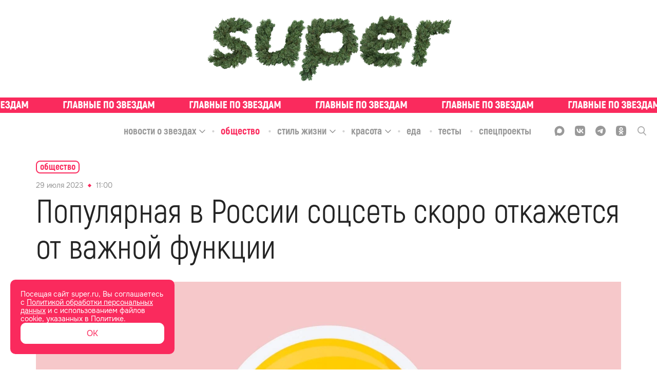

--- FILE ---
content_type: text/html; charset=utf-8
request_url: https://super.ru/society/19065
body_size: 43973
content:
<!DOCTYPE html><html lang="ru" class="__variable_bd10a1 __variable_35e309"><head><meta charSet="utf-8"/><meta name="viewport" content="width=device-width, initial-scale=1"/><link rel="preload" href="/_next/static/media/0866aebd1a3863c6-s.p.ttf" as="font" crossorigin="" type="font/ttf"/><link rel="preload" href="/_next/static/media/1439a6056184561a-s.p.woff" as="font" crossorigin="" type="font/woff"/><link rel="preload" href="/_next/static/media/1a7cee28b1de07b5-s.p.ttf" as="font" crossorigin="" type="font/ttf"/><link rel="preload" href="/_next/static/media/39a4c9d227a93290-s.p.ttf" as="font" crossorigin="" type="font/ttf"/><link rel="preload" href="/_next/static/media/3b28a8b0d62fd132-s.p.woff2" as="font" crossorigin="" type="font/woff2"/><link rel="preload" href="/_next/static/media/3f56c434e18b731a-s.p.ttf" as="font" crossorigin="" type="font/ttf"/><link rel="preload" href="/_next/static/media/929d9c4eaa949149-s.p.ttf" as="font" crossorigin="" type="font/ttf"/><link rel="preload" href="/_next/static/media/933a558b5af0c3d5-s.p.ttf" as="font" crossorigin="" type="font/ttf"/><link rel="preload" href="/_next/static/media/967bcb1347c7a163-s.p.woff2" as="font" crossorigin="" type="font/woff2"/><link rel="preload" href="/_next/static/media/a9c587b7ee7f46a5-s.p.ttf" as="font" crossorigin="" type="font/ttf"/><link rel="preload" href="/_next/static/media/abb992daa992009f-s.p.woff2" as="font" crossorigin="" type="font/woff2"/><link rel="preload" href="/_next/static/media/b1d29ddd86281723-s.p.ttf" as="font" crossorigin="" type="font/ttf"/><link rel="preload" href="/_next/static/media/c328ca4a272cc4fa-s.p.woff2" as="font" crossorigin="" type="font/woff2"/><link rel="preload" href="/_next/static/media/cc1f243fe09c9781-s.p.ttf" as="font" crossorigin="" type="font/ttf"/><link rel="preload" href="/_next/static/media/d69d0a220a1eb848-s.p.woff" as="font" crossorigin="" type="font/woff"/><link rel="preload" href="/_next/static/media/e6acccc5cd17ae4a-s.p.ttf" as="font" crossorigin="" type="font/ttf"/><link rel="preload" href="/_next/static/media/e6b6fce599507259-s.p.ttf" as="font" crossorigin="" type="font/ttf"/><link rel="preload" href="/_next/static/media/f30666e5882892c3-s.p.woff" as="font" crossorigin="" type="font/woff"/><link rel="preload" href="/_next/static/media/f73ac50671f27249-s.p.woff" as="font" crossorigin="" type="font/woff"/><link rel="preload" href="/_next/static/media/fae9aa123006d778-s.p.otf" as="font" crossorigin="" type="font/otf"/><link rel="preload" href="/_next/static/media/fc83f868c27f3803-s.p.ttf" as="font" crossorigin="" type="font/ttf"/><link rel="preload" as="image" href="/_next/static/media/union.00c6e77b.svg"/><link rel="stylesheet" href="/_next/static/css/6744368486424838.css" data-precedence="next"/><link rel="stylesheet" href="/_next/static/css/81fb134a1f483da1.css" data-precedence="next"/><link rel="stylesheet" href="/_next/static/css/6160fb86b1b5409f.css" data-precedence="next"/><link rel="stylesheet" href="/_next/static/css/60c7f9b3f8332faf.css" data-precedence="next"/><link rel="stylesheet" href="/_next/static/css/bbdae0ddda1e4c05.css" data-precedence="next"/><link rel="stylesheet" href="/_next/static/css/bbd9a638f479788d.css" data-precedence="next"/><link rel="stylesheet" href="/_next/static/css/74f762e07c1cee79.css" data-precedence="next"/><link rel="preload" as="script" fetchPriority="low" href="/_next/static/chunks/webpack-eb555cb31cd9c2ab.js"/><script src="/_next/static/chunks/1b2295db-98dc7649f4f37818.js" async=""></script><script src="/_next/static/chunks/748-67223ba7a3061f5d.js" async=""></script><script src="/_next/static/chunks/main-app-ef3b3f1728681170.js" async=""></script><script src="/_next/static/chunks/7b70ede3-90d6fb08f9079993.js" async=""></script><script src="/_next/static/chunks/b14d07ac-421cc94417094cc8.js" async=""></script><script src="/_next/static/chunks/826-7c4f0dccb4e0ae8a.js" async=""></script><script src="/_next/static/chunks/257-f68e79f0efbb2229.js" async=""></script><script src="/_next/static/chunks/599-21c9be622a424f85.js" async=""></script><script src="/_next/static/chunks/536-f400b2dbb276c3ee.js" async=""></script><script src="/_next/static/chunks/app/global-error-445bc2c21135b092.js" async=""></script><script src="/_next/static/chunks/app/layout-718813570aeea523.js" async=""></script><script src="/_next/static/chunks/368-182e9b275ef8c4dc.js" async=""></script><script src="/_next/static/chunks/app/%5Brubric%5D/%5Bslug%5D/page-6068617de06f8f87.js" async=""></script><script src="/_next/static/chunks/app/error-c78023a9e90cef8e.js" async=""></script><link rel="preload" href="/analytics/yaMetric.js" as="script"/><meta name="next-size-adjust" content=""/><title>Популярная в России соцсеть скоро откажется от важной функции</title><meta name="description" content="Настало время попрощаться с оценками под фотографиями: совсем скоро «Одноклассники» лишатся одной из самых популярных функций. А свои «классы» — еще одна... | Super.ru"/><link rel="manifest" href="/site.webmanifest"/><meta name="robots" content="index, follow, max-image-preview:large"/><link rel="canonical" href="https://super.ru/society/19065"/><meta property="og:title" content="Популярная в России соцсеть скоро откажется от важной функции"/><meta property="og:description" content="Настало время попрощаться с оценками под фотографиями: совсем скоро «Одноклассники» лишатся одной из самых популярных функций. А свои «классы» — еще одна отличительная черта соцсети — пользователи смогут по желанию скрывать."/><meta property="og:url" content="https://super.ru/society/19065"/><meta property="og:site_name" content="Super.ru"/><meta property="og:locale" content="ru_RU"/><meta property="og:image" content="https://api.eric.s3storage.ru/super-static/prod/64c4eaebd957b7379d44e2cf-1900x.jpeg"/><meta property="og:type" content="website"/><meta name="twitter:card" content="summary_large_image"/><meta name="twitter:title" content="Популярная в России соцсеть скоро откажется от важной функции"/><meta name="twitter:description" content="Настало время попрощаться с оценками под фотографиями: совсем скоро «Одноклассники» лишатся одной из самых популярных функций. А свои «классы» — еще одна отличительная черта соцсети — пользователи смогут по желанию скрывать."/><meta name="twitter:image" content="https://api.eric.s3storage.ru/super-static/prod/64c4eaebd957b7379d44e2cf-1900x.jpeg"/><link rel="icon" href="/favicon.ico"/><link rel="icon" href="/favicon.svg" type="image/svg+xml"/><link rel="icon" href="/favicon-96x96.png" sizes="96x96" type="image/png"/><link rel="apple-touch-icon" href="/apple-touch-icon.png"/><script src="/_next/static/chunks/polyfills-42372ed130431b0a.js" noModule=""></script></head><body class="styles_body__3oJKW"><div hidden=""><!--$--><!--/$--></div><div style="display:none">ВК49865</div><div style="display:none">GY48LS6</div><!--$--><!--/$--><noscript><img src="https://mc.yandex.ru/watch/49718620" style="position:absolute; left:-9999px;" alt="" /></noscript><script type="application/ld+json" id="ld-json-org">{
          "@context": "https://schema.org/",
          "@id": "SuperOrganization",
          "@type": "NewsMediaOrganization",
          "address": {
            "@context": "http://schema.org",
            "@type": "PostalAddress",
            "addressCountry": "Россия",
            "addressLocality": "Москва",
            "postalCode": "127015",
            "streetAddress": "Бумажный проезд, 14, стр. 2, этаж 2, помещение I, комната 61"
          },
          "email": "info@super.ru",
          "foundingDate": "2014-05-08",
          "logo": {
            "@context": "http://schema.org",
            "@type": "ImageObject",
            "height": 17,
            "url": "https://super.ru/favicon.ico",
            "width": 17
          },
          "masthead": "https://super.ru/editorial",
          "name": "SUPER",
          "sameAs": [
            "https://www.facebook.com/super.ru.news/",
            "https://twitter.com/superallaccess",
            "https://www.instagram.com/super.ru/",
            "https://dzen.ru/super.ru",
            "https://vk.com/superrunews",
            "https://t.me/superru",
            "https://ok.ru/newssuper"
          ],
          "telephone": "+7(499)110-18-44 ",
          "url": "https://super.ru"
      }</script><div class="styles_logoWrapper__wMlHN"><a class="styles_root__Way7k" href="/"><picture><source srcSet="/_next/static/media/ny_logo5.b9727cd3.webp" type="image/webp"/><img alt="logo" src="/_next/static/media/ny_logo5.11bfe6e7.png" class="styles_logo__6Snco"/></picture></a></div><div class="styles_slogan__o0Xax"><div class="styles_ticker___mgLa styles_ticker__ZP4In ticker_definite"><a href="/tags/exclusive" class="styles_tickerLink__m6VR_"><div class="styles_tickerWrapper__pURyb" style="--ticker-width:0px"><div class="styles_tickerItem__Y4Yx7" style="background-image:url(/_next/static/media/slogan-new.c9292379.svg)"></div><div class="styles_tickerItem__Y4Yx7" style="background-image:url(/_next/static/media/slogan-new.c9292379.svg)"></div><div class="styles_tickerItem__Y4Yx7" style="background-image:url(/_next/static/media/slogan-new.c9292379.svg)"></div><div class="styles_tickerItem__Y4Yx7" style="background-image:url(/_next/static/media/slogan-new.c9292379.svg)"></div><div class="styles_tickerItem__Y4Yx7" style="background-image:url(/_next/static/media/slogan-new.c9292379.svg)"></div><div class="styles_tickerItem__Y4Yx7" style="background-image:url(/_next/static/media/slogan-new.c9292379.svg)"></div><div class="styles_tickerItem__Y4Yx7" style="background-image:url(/_next/static/media/slogan-new.c9292379.svg)"></div><div class="styles_tickerItem__Y4Yx7" style="background-image:url(/_next/static/media/slogan-new.c9292379.svg)"></div><div class="styles_tickerItem__Y4Yx7" style="background-image:url(/_next/static/media/slogan-new.c9292379.svg)"></div><div class="styles_tickerItem__Y4Yx7" style="background-image:url(/_next/static/media/slogan-new.c9292379.svg)"></div><div class="styles_tickerItem__Y4Yx7" style="background-image:url(/_next/static/media/slogan-new.c9292379.svg)"></div><div class="styles_tickerItem__Y4Yx7" style="background-image:url(/_next/static/media/slogan-new.c9292379.svg)"></div><div class="styles_tickerItem__Y4Yx7" style="background-image:url(/_next/static/media/slogan-new.c9292379.svg)"></div><div class="styles_tickerItem__Y4Yx7" style="background-image:url(/_next/static/media/slogan-new.c9292379.svg)"></div><div class="styles_tickerItem__Y4Yx7" style="background-image:url(/_next/static/media/slogan-new.c9292379.svg)"></div><div class="styles_tickerItem__Y4Yx7" style="background-image:url(/_next/static/media/slogan-new.c9292379.svg)"></div></div></a></div></div><div class="styles_headerBlock__1u2bt"><div class="styles_stickyHeader__egDIV"><div class="styles_stickyHeaderTop__gsprW"><div class="styles_rubricsWrapper__K3KoY"><div class="styles_root__ucHKf"><div class="styles_rubricWrapper__k440w"><a href="/celebrity-news"><span class="styles_title__KqarO">Новости о звездах</span></a><span class="styles_arrowWrapper__s2wfd"><svg width="14" height="14" viewBox="0 0 14 14" fill="none" xmlns="http://www.w3.org/2000/svg" class="styles_arrow__UnrBK"><g opacity="1"><path d="M12 5.5L7 10.5L2 5.5" stroke="currentColor" stroke-width="1.5" stroke-linecap="round" stroke-linejoin="round"></path></g></svg></span></div><div class="styles_rubricWrapper__k440w styles_active__jlJGE"><a href="/society"><span class="styles_title__KqarO">Общество</span></a></div><div class="styles_rubricWrapper__k440w"><a href="/life-style"><span class="styles_title__KqarO">Стиль жизни</span></a><span class="styles_arrowWrapper__s2wfd"><svg width="14" height="14" viewBox="0 0 14 14" fill="none" xmlns="http://www.w3.org/2000/svg" class="styles_arrow__UnrBK"><g opacity="1"><path d="M12 5.5L7 10.5L2 5.5" stroke="currentColor" stroke-width="1.5" stroke-linecap="round" stroke-linejoin="round"></path></g></svg></span></div><div class="styles_rubricWrapper__k440w"><a href="/beauty"><span class="styles_title__KqarO">Красота</span></a><span class="styles_arrowWrapper__s2wfd"><svg width="14" height="14" viewBox="0 0 14 14" fill="none" xmlns="http://www.w3.org/2000/svg" class="styles_arrow__UnrBK"><g opacity="1"><path d="M12 5.5L7 10.5L2 5.5" stroke="currentColor" stroke-width="1.5" stroke-linecap="round" stroke-linejoin="round"></path></g></svg></span></div><div class="styles_rubricWrapper__k440w"><a href="/food"><span class="styles_title__KqarO">Еда</span></a></div><div class="styles_rubricWrapper__k440w"><a href="/tests"><span class="styles_title__KqarO">Тесты</span></a></div><div class="styles_rubricWrapper__k440w"><a href="/spec"><span class="styles_title__KqarO">Спецпроекты</span></a></div></div></div><div class="styles_socialWrapper__cez5Z"><div class="styles_socials__q_cRf"><div class="styles_socials__RBRRN"><a href="https://max.ru/super"><div class="styles_icon__DmxFI styles_max__j29X6"><svg class="styles_max__j29X6" width="21" height="20" viewBox="0 0 21 20" fill="none" xmlns="http://www.w3.org/2000/svg"><path fill-rule="evenodd" clip-rule="evenodd" d="M6.44747 18.5972C6.34616 18.5255 6.20658 18.5449 6.12168 18.6355C4.98687 19.8458 2.08263 20.6948 1.94959 19.0429C1.94959 17.7486 1.65888 16.6579 1.33881 15.457C0.946802 13.9863 0.510742 12.3503 0.510742 9.97252C0.510742 4.30248 5.16089 0.0383301 10.6744 0.0383301C16.1879 0.0383301 20.5107 4.51067 20.5107 10.0276C20.5107 15.5445 16.0503 19.9067 10.7266 19.9067C8.83783 19.9067 7.92129 19.6407 6.44747 18.5972ZM10.829 4.95455C8.21251 4.81734 6.17065 6.63294 5.72039 9.47465C5.34752 11.8279 6.00862 14.6955 6.57408 14.8398C6.81392 14.901 7.39108 14.4595 7.81099 14.0636C7.88993 13.9891 8.0093 13.9766 8.10188 14.0332C8.75645 14.4335 9.49755 14.7343 10.3146 14.7771C13.0008 14.918 15.3812 12.8156 15.5219 10.1292C15.6626 7.44284 13.5152 5.09541 10.829 4.95455Z" fill="currentColor"></path></svg></div></a><a href="https://vk.com/superrunews"><div class="styles_icon__DmxFI styles_vk__fsRDA"><svg class="styles_vk__fsRDA" width="18" height="18" viewBox="0 0 18 18" fill="none" xmlns="http://www.w3.org/2000/svg"><path d="M1.24554 1.28571C0 2.53125 0 4.58036 0 8.67857V9.36161C0 13.4598 0 15.5089 1.24554 16.7545C2.49107 18 4.54018 18 8.63839 18H9.32143C13.4196 18 15.4688 18 16.7143 16.7545C18 15.5089 18 13.4598 18 9.36161V8.67857C18 4.58036 18 2.53125 16.7143 1.28571C15.4688 0 13.4196 0 9.32143 0H8.63839C4.54018 0 2.49107 0 1.24554 1.28571ZM3.01339 5.50446H5.0625C5.14286 8.91964 6.66964 10.3661 7.875 10.6875V5.50446H9.80357V8.4375C10.9688 8.31696 12.2143 6.99107 12.6562 5.50446H14.5848C14.4241 6.26786 14.1027 6.99107 13.6607 7.63393C13.1786 8.27679 12.6161 8.83929 11.933 9.24107C12.6964 9.60268 13.3393 10.125 13.9018 10.7679C14.4241 11.4107 14.8259 12.1741 15.0268 12.9777H12.8973C12.6964 12.2946 12.2946 11.6518 11.7321 11.1696C11.2098 10.6875 10.5268 10.4062 9.80357 10.3259V12.9777H9.5625C5.46429 12.9777 3.13393 10.1652 3.01339 5.50446Z" fill="currentColor"></path></svg></div></a><a href="https://t.me/superru"><div class="styles_icon__DmxFI styles_tg__53jvP"><svg class="styles_tg__53jvP" width="18" height="18" viewBox="0 0 18 18" fill="none" xmlns="http://www.w3.org/2000/svg"><path d="M9 0C4.02823 0 0 4.06452 0 9C0 13.9718 4.02823 18 9 18C13.9355 18 18 13.9718 18 9C18 4.06452 13.9355 0 9 0ZM13.1371 6.13306C13.0282 7.54839 12.4476 11.0323 12.121 12.5927C12.0121 13.2823 11.7581 13.5 11.504 13.5363C10.996 13.5726 10.5968 13.1734 10.0887 12.8468C9.29032 12.3387 8.85484 12.0121 8.09274 11.504C7.18548 10.9234 7.76613 10.5968 8.27419 10.0887C8.41935 9.94355 10.7056 7.83871 10.7419 7.65726C10.7782 7.62097 10.7782 7.54839 10.7056 7.47581C10.6694 7.43952 10.5968 7.47581 10.5242 7.47581C10.4516 7.47581 9.18145 8.31048 6.75 9.97984C6.3871 10.2339 6.06048 10.3427 5.77016 10.3427C5.44355 10.3427 4.82661 10.1613 4.35484 10.0161C3.81048 9.83468 3.33871 9.72581 3.375 9.43548C3.41129 9.25403 3.62903 9.10887 4.06452 8.92742C6.67742 7.76613 8.41935 7.04032 9.29032 6.67742C11.7944 5.625 12.3387 5.44355 12.6653 5.44355C12.7379 5.44355 12.9194 5.44355 13.0282 5.55242C13.0645 5.58871 13.1371 5.69758 13.1371 5.77016C13.1734 5.91532 13.1734 6.02419 13.1371 6.13306Z" fill="currentColor"></path></svg></div></a><a href="https://ok.ru/newssuper"><div class="styles_icon__DmxFI styles_ok__RVS2T"><svg class="styles_ok__RVS2T" width="18" height="18" viewBox="0 0 18 18" fill="none" xmlns="http://www.w3.org/2000/svg"><path fill-rule="evenodd" clip-rule="evenodd" d="M12.348 8.937L13.275 10.206C13.329 10.269 13.32 10.35 13.203 10.404C12.42 11.052 11.511 11.466 10.566 11.691L12.528 15.147C12.582 15.255 12.519 15.372 12.402 15.372H10.485C10.422 15.372 10.368 15.327 10.35 15.273L8.982 12.213L7.614 15.273C7.596 15.336 7.542 15.372 7.479 15.372H5.562C5.454 15.372 5.382 15.246 5.436 15.147L7.398 11.691C6.453 11.466 5.544 11.034 4.761 10.404C4.707 10.35 4.698 10.269 4.743 10.206L5.67 8.937C5.724 8.874 5.832 8.865 5.895 8.919C6.777 9.666 7.848 10.152 9.009 10.152C10.17 10.152 11.25 9.666 12.123 8.919C12.186 8.856 12.294 8.865 12.348 8.937ZM1.305 1.269C0.0539977 2.529 0.0539978 4.563 0.0539978 8.613V9.333C0.0539978 13.392 0.053998 15.417 1.314 16.677C2.574 17.928 4.608 17.928 8.658 17.928H9.378C13.428 17.928 15.471 17.928 16.722 16.677C17.973 15.417 17.973 13.383 17.973 9.333V8.613C17.973 4.563 17.973 2.52 16.722 1.269C15.462 0.0180011 13.428 0.0180011 9.378 0.0180011H8.658C4.599 0.0180011 2.574 0.0180011 1.305 1.269ZM11.241 8.001C10.674 8.568 9.882 8.928 9.009 8.928C8.14499 8.928 7.34399 8.568 6.77699 8.001C6.20999 7.434 5.84999 6.651 5.84999 5.769C5.84999 4.887 6.20999 4.095 6.77699 3.537C7.34399 2.97 8.13599 2.61 9.009 2.61C9.882 2.61 10.674 2.97 11.241 3.537C11.808 4.104 12.168 4.896 12.168 5.769C12.168 6.642 11.808 7.434 11.241 8.001ZM8.00099 4.743C8.26199 4.482 8.62199 4.32 9.018 4.32C9.423 4.32 9.774 4.482 10.035 4.743C10.296 5.004 10.458 5.364 10.458 5.76C10.458 6.165 10.296 6.516 10.035 6.777C9.774 7.038 9.414 7.2 9.018 7.2C8.61299 7.2 8.26199 7.038 8.00099 6.777C7.73999 6.516 7.57799 6.156 7.57799 5.76C7.57799 5.364 7.74899 5.004 8.00099 4.743Z" fill="currentColor"></path></svg></div></a><a href="/dzen"><div class="styles_icon__DmxFI styles_dzen__c_QIn"><svg class="styles_dzen__c_QIn" width="20" height="20" viewBox="0 0 20 20" fill="none" xmlns="http://www.w3.org/2000/svg"><path fill-rule="evenodd" clip-rule="evenodd" d="M0.00201379 9.79757C4.11482 9.75025 6.41676 9.48105 7.94894 7.94887C9.48111 6.4167 9.75031 4.11476 9.79763 0.00195276C4.43549 0.108398 0.108459 4.43543 0.00201379 9.79757ZM10.3948 0.0075949C10.4422 4.11687 10.7119 6.4174 12.2434 7.94887C13.7515 9.45701 16.0054 9.74149 19.998 9.79513C19.8915 4.49839 15.6669 0.212257 10.3948 0.0075949ZM19.9923 10.3971C16.0033 10.451 13.7508 10.7359 12.2434 12.2433C10.7359 13.7507 10.451 16.0032 10.3972 19.9922C15.6042 19.7888 19.7889 15.6041 19.9923 10.3971ZM9.79523 19.9979C9.74155 16.0054 9.45707 13.7514 7.94894 12.2433C6.41746 10.7118 4.11693 10.4422 0.00765593 10.3947C0.212319 15.6668 4.49848 19.8915 9.79523 19.9979Z" fill="currentColor"></path></svg></div></a></div><div class="styles_searchIcon__2ghN0"><svg width="17" height="18" viewBox="0 0 17 18" fill="none" xmlns="http://www.w3.org/2000/svg"><g clip-path="url(#clip0_4776_347)"><path opacity="0.8" d="M16.7416 16.3954L12.5511 11.9391C13.6309 10.6262 14.2209 8.97346 14.2188 7.26771C14.2188 3.26057 11.0296 0 7.1094 0C3.1892 0 0 3.26057 0 7.26771C0 11.2749 3.1892 14.5346 7.1094 14.5346C8.58075 14.5346 9.98325 14.0811 11.1826 13.2197L15.4045 17.7094C15.5813 17.8963 15.8185 18 16.0735 18C16.3141 18 16.5427 17.9057 16.7161 17.7351C16.8931 17.5595 16.9949 17.3209 16.9997 17.0705C17.0044 16.8201 16.9118 16.5778 16.7416 16.3954V16.3954ZM7.1094 1.896C10.0071 1.896 12.3641 4.30543 12.3641 7.26771C12.3641 10.2291 10.0071 12.6394 7.1094 12.6394C4.21175 12.6394 1.8547 10.2291 1.8547 7.26771C1.8547 4.30543 4.21175 1.896 7.1094 1.896V1.896Z" fill="currentColor"></path></g><defs><clipPath id="clip0_4776_347"><rect width="17" height="18" fill="white"></rect></clipPath></defs></svg></div></div></div></div></div><div class="styles_mobileHeader__Do4h5"><div class="styles_searchIcon__oiDs9"><div class="styles_closeIconWrapper__IBahw styles_hiddenIcon__03K00"><img blurWidth="0" blurHeight="0" alt="close" loading="eager" width="16" height="16" decoding="async" data-nimg="1" style="color:transparent" src="/_next/static/media/union.00c6e77b.svg"/></div><img blurWidth="0" blurHeight="0" alt="menu" loading="lazy" width="40" height="40" decoding="async" data-nimg="1" class="" style="color:transparent" src="/_next/static/media/search-icon.1a73db34.svg"/></div><a class="styles_root__Way7k" href="/"><picture><source srcSet="/_next/static/media/ny_logo4.4279fd0a.webp" type="image/webp"/><img alt="logo" src="/_next/static/media/ny_logo4.c9a735ea.png" class="styles_mobileLogo__yCy6V"/></picture></a><img blurWidth="0" blurHeight="0" alt="menu" loading="lazy" width="40" height="40" decoding="async" data-nimg="1" class="styles_menuIcon__jsDpd" style="color:transparent" src="/_next/static/media/menu-icon.4e5f3933.svg"/></div></div><div class="styles_mobileSlogan__w4Pux"><div class="styles_ticker___mgLa styles_ticker__ZP4In ticker_definite"><a href="/tags/exclusive" class="styles_tickerLink__m6VR_"><div class="styles_tickerWrapper__pURyb" style="--ticker-width:0px"><div class="styles_tickerItem__Y4Yx7" style="background-image:url(/_next/static/media/slogan-new.c9292379.svg)"></div><div class="styles_tickerItem__Y4Yx7" style="background-image:url(/_next/static/media/slogan-new.c9292379.svg)"></div><div class="styles_tickerItem__Y4Yx7" style="background-image:url(/_next/static/media/slogan-new.c9292379.svg)"></div><div class="styles_tickerItem__Y4Yx7" style="background-image:url(/_next/static/media/slogan-new.c9292379.svg)"></div><div class="styles_tickerItem__Y4Yx7" style="background-image:url(/_next/static/media/slogan-new.c9292379.svg)"></div><div class="styles_tickerItem__Y4Yx7" style="background-image:url(/_next/static/media/slogan-new.c9292379.svg)"></div><div class="styles_tickerItem__Y4Yx7" style="background-image:url(/_next/static/media/slogan-new.c9292379.svg)"></div><div class="styles_tickerItem__Y4Yx7" style="background-image:url(/_next/static/media/slogan-new.c9292379.svg)"></div><div class="styles_tickerItem__Y4Yx7" style="background-image:url(/_next/static/media/slogan-new.c9292379.svg)"></div><div class="styles_tickerItem__Y4Yx7" style="background-image:url(/_next/static/media/slogan-new.c9292379.svg)"></div><div class="styles_tickerItem__Y4Yx7" style="background-image:url(/_next/static/media/slogan-new.c9292379.svg)"></div><div class="styles_tickerItem__Y4Yx7" style="background-image:url(/_next/static/media/slogan-new.c9292379.svg)"></div><div class="styles_tickerItem__Y4Yx7" style="background-image:url(/_next/static/media/slogan-new.c9292379.svg)"></div><div class="styles_tickerItem__Y4Yx7" style="background-image:url(/_next/static/media/slogan-new.c9292379.svg)"></div><div class="styles_tickerItem__Y4Yx7" style="background-image:url(/_next/static/media/slogan-new.c9292379.svg)"></div><div class="styles_tickerItem__Y4Yx7" style="background-image:url(/_next/static/media/slogan-new.c9292379.svg)"></div></div></a></div></div><div class="styles_pBanner__wYRwP"><div class="pBannerContainer"></div></div><div class="styles_wrapper__OK16i"><div class="styles_scroll__CKc8w"><a href="/">Главная</a><a href="/#">Рубрики</a><a href="/tags/exclusive">Эксклюзив</a></div></div><div id="" class="styles_root___IKC8 styles_none__Ow2gX styles_desktop__pO2bF"></div><div id="" class="styles_root___IKC8 styles_none__Ow2gX styles_mobile__BgqlZ"></div><section><div class="styles_postLayout__Hj1Lw"><script type="application/ld+json">{
          "@context":"http://schema.org",
          "@graph": [
            
            {
             "@type":"BreadcrumbList",
             "itemListElement":[
                 {
                   "@type":"ListItem",
                   "position":1,      
                   "item":{
                     "@id":"https://super.ru/society",
                     "name":"Общество"
                    }
                  }
                ]
            },
            {
                "@context":"https://schema.org",
                "@type":"NewsArticle",
                "@id": "https://super.ru/society/19065",
                "description":"Настало время попрощаться с оценками под фотографиями: совсем скоро &laquo;Одноклассники&raquo; лишатся одной из самых популярных функций. А свои &laquo;классы&raquo; — еще одна отличительная черта соцсети — пользователи смогут по желанию скрывать.",
                "articleBody":" Настало время попрощаться с оценками под фотографиями: совсем скоро &laquo;Одноклассники&raquo; лишатся одной из самых популярных функций. А свои &laquo;классы&raquo; — еще одна отличительная черта соцсети — пользователи смогут по желанию скрывать. Причина такого радикального решения предсказуема — зашкаливающий негатив. &laquo;Отказ от функции оценок — один из шагов платформы по развитию комфортной среды в соцсети&raquo;, — рассказал изданию &laquo;РБК&raquo; представитель &laquo;Одноклассников&raquo;.  Он также пояснил, что это не единственное нововведение во имя спокойствия юзеров. Ранее &laquo;Одноклассники&raquo; уже запустили ограничение токсичных и оскорбительных комментариев: для тех, кто нарушает правила платформы, временно ограничивается возможность комментирования публикаций. Что же касается опции с оценками, то она перестанет быть доступной для всех пользователей &laquo;Одноклассников&raquo; до конца августа. Даже не знаем, как наши бабушки переживут потерю пятерочек под своими фотошедеврами, зато вангуем прилив зумеров в обновленную комфортную соцсеть. Кстати, на кардинальные изменения в последнее время идут владельцы многих популярных соцсетей. Так, Илон Маск на днях переименовал Twitter, а Марк Цукерберг и вовсе запустил абсолютно новую платформу.",
                "image":[
                  {"@context":"https://schema.org", "@type":"ImageObject", "url":"https://api.eric.s3storage.ru/super-static/prod/64c4eaebd957b7379d44e2cf-1900x.jpeg" }
                ],
                
                "mainEntityOfPage": {"@type":"WebPage", "@id":"https://super.ru/society/19065"},
                "url":"https://super.ru/society/19065",
                "identifier":"https://super.ru/society/19065",
                "inLanguage":"ru",
                "dateModified":"2023-07-29T14:11:13.784Z",
                "datePublished":"2023-07-29T11:00:12.673Z",
                "headline":"Популярная в России соцсеть скоро откажется от важной функции",
                "author":[{"@type":"Person", "name": "Симон Поляков"}],
                "publisher":{"@id":"SuperOrganization"},
                "copyrightHolder":{"@id":"SuperOrganization"},
                "sourceOrganization":{"@id":"SuperOrganization"}
            }
           ]
        
        
        }</script><div class=""><div style="z-index:100" class="styles_articleWrapper__FUOWh"><div class="styles_breadCrumbs__ii4Ca"><div class="styles_container__JRhkw"><div class="styles_breadCrumbsWrapper__HM6G1"><a class="styles_breadCrumbs__MkBaT" href="/society"><span class="styles_text__CZzH6">Общество</span></a><span class="styles_arrowWrapper__ZpHyQ"><svg width="14" height="14" viewBox="0 0 14 14" fill="none" xmlns="http://www.w3.org/2000/svg" class="styles_arrow__m2HXH"><g opacity="1"><path d="M12 5.5L7 10.5L2 5.5" stroke="currentColor" stroke-width="1.5" stroke-linecap="round" stroke-linejoin="round"></path></g></svg></span></div></div></div><article class="styles_content__y5b1d"><div class="styles_block__cCUZe"><div class="styles_tagDateWrapper__Yhx5A"><time content="2023-07-29T11:00:12.673Z" itemProp="datePublished" dateTime="2023-07-29T11:00:12.673Z" class="styles_dateWrapper___PuEf"><span>29 июля 2023</span><span class="styles_divider__JsiMH"></span><span>14:00</span></time><div class="styles_tag__pq7uT"></div></div><h1 itemProp="headline" class="styles_title__hEAlY">Популярная в России соцсеть скоро откажется от важной функции</h1></div><div class="styles_block__ItR3J"><figure class="styles_figure__Izc2c styles_full__xJ3xo"><picture class="styles_imageContainer__IXAnP"><img itemProp="image" alt="Фото: freepik" loading="lazy" width="1140" height="1140" decoding="async" data-nimg="1" class="styles_image__wEhq8 styles_image__wY8U4" style="color:transparent" sizes="(max-width: 1400px) 100vw, 1140px" srcSet="https://super.ru/image/rs:fit:320:::/quality:90/plain/s3://super-static/prod/64c4eaebd957b7379d44e2cf-1900x.jpeg 320w, https://super.ru/image/rs:fit:384:::/quality:90/plain/s3://super-static/prod/64c4eaebd957b7379d44e2cf-1900x.jpeg 384w, https://super.ru/image/rs:fit:640:::/quality:90/plain/s3://super-static/prod/64c4eaebd957b7379d44e2cf-1900x.jpeg 640w, https://super.ru/image/rs:fit:750:::/quality:90/plain/s3://super-static/prod/64c4eaebd957b7379d44e2cf-1900x.jpeg 750w, https://super.ru/image/rs:fit:828:::/quality:90/plain/s3://super-static/prod/64c4eaebd957b7379d44e2cf-1900x.jpeg 828w, https://super.ru/image/rs:fit:1080:::/quality:90/plain/s3://super-static/prod/64c4eaebd957b7379d44e2cf-1900x.jpeg 1080w, https://super.ru/image/rs:fit:1140:::/quality:90/plain/s3://super-static/prod/64c4eaebd957b7379d44e2cf-1900x.jpeg 1140w, https://super.ru/image/rs:fit:1200:::/quality:90/plain/s3://super-static/prod/64c4eaebd957b7379d44e2cf-1900x.jpeg 1200w, https://super.ru/image/rs:fit:1920:::/quality:90/plain/s3://super-static/prod/64c4eaebd957b7379d44e2cf-1900x.jpeg 1920w, https://super.ru/image/rs:fit:2048:::/quality:90/plain/s3://super-static/prod/64c4eaebd957b7379d44e2cf-1900x.jpeg 2048w, https://super.ru/image/rs:fit:3840:::/quality:90/plain/s3://super-static/prod/64c4eaebd957b7379d44e2cf-1900x.jpeg 3840w" src="https://super.ru/image/rs:fit:3840:::/quality:90/plain/s3://super-static/prod/64c4eaebd957b7379d44e2cf-1900x.jpeg"/></picture><figcaption class="styles_figcaption__SrNy2">Фото: freepik</figcaption></figure></div><div class="styles_topBanner__rDBss"><div id="" class="styles_root___IKC8 styles_none__Ow2gX styles_mobile__p2YSJ"></div></div><div class="styles_block__A0RbS"><p>Настало время попрощаться с оценками под фотографиями: совсем скоро «Одноклассники» лишатся одной из самых популярных функций. А свои «классы» — еще одна отличительная черта соцсети — пользователи смогут по желанию скрывать. Причина такого радикального решения предсказуема — зашкаливающий негатив. «Отказ от функции оценок — один из шагов платформы по развитию комфортной среды в соцсети», — рассказал изданию «РБК» представитель «Одноклассников». </p></div><div class="styles_block__A0RbS"><p>Он также пояснил, что это не единственное нововведение во имя спокойствия юзеров. Ранее «Одноклассники» уже запустили ограничение токсичных и оскорбительных комментариев: для тех, кто нарушает правила платформы, временно ограничивается возможность комментирования публикаций. Что же касается опции с оценками, то она перестанет быть доступной для всех пользователей «Одноклассников» до конца августа. Даже не знаем, как наши бабушки переживут потерю пятерочек под своими фотошедеврами, зато вангуем прилив зумеров в обновленную комфортную соцсеть.</p></div><div class="styles_block__A0RbS"><p>Кстати, на кардинальные изменения в последнее время идут владельцы многих популярных соцсетей. Так, Илон Маск на днях <a href="https://super.ru/a/18880" target="_blank" class="styles_link__PH4FK">переименовал</a> Twitter, а Марк Цукерберг и вовсе запустил абсолютно <a href="https://super.ru/a/18481" target="_blank" class="styles_link__PH4FK">новую платформу</a>.</p></div><div class="styles_root__KmbeG"><div class="styles_linksContainer__a0h_M"><div class="styles_authors__ATjin"><div class="styles_header__rG8cB">Автор статьи</div><div class="styles_content__YFr0v"><span class="styles_author__TGEtC" itemProp="author" itemScope="" itemType="https://schema.org/Person"><a itemProp="url" href="/editorial/polyakov"><span itemProp="name" class="styles_authorLink__RhbEm author">Симон Поляков</span></a></span></div></div><div><div class="styles_root__525k2"><div class="styles_linkWrapper__ECHPh" aria-hidden="true"><svg width="22" height="22" viewBox="0 0 22 22" fill="none" xmlns="http://www.w3.org/2000/svg"><rect x="1" y="1" width="11" height="11" rx="1" stroke="currentColor" stroke-width="2"></rect><rect x="5" y="5" width="17" height="17" fill="white"></rect><rect x="8" y="8" width="11" height="11" rx="1" stroke="currentColor" stroke-width="2"></rect></svg><div>Ссылка</div></div><a class="styles_icon__URPif" href="https://vk.com/share.php?image=https%3A%2F%2Fapi.eric.s3storage.ru%2Fsuper-static%2Fprod%2F64c4eaebd957b7379d44e2cf-1900x.jpeg&amp;noparse=true&amp;title=%D0%9F%D0%BE%D0%BF%D1%83%D0%BB%D1%8F%D1%80%D0%BD%D0%B0%D1%8F%20%D0%B2%20%D0%A0%D0%BE%D1%81%D1%81%D0%B8%D0%B8%20%D1%81%D0%BE%D1%86%D1%81%D0%B5%D1%82%D1%8C%20%D1%81%D0%BA%D0%BE%D1%80%D0%BE%20%D0%BE%D1%82%D0%BA%D0%B0%D0%B6%D0%B5%D1%82%D1%81%D1%8F%20%D0%BE%D1%82%20%D0%B2%D0%B0%D0%B6%D0%BD%D0%BE%D0%B9%20%D1%84%D1%83%D0%BD%D0%BA%D1%86%D0%B8%D0%B8&amp;url=%2Fsociety%2F19065"><svg width="18" height="18" viewBox="0 0 18 18" fill="none" xmlns="http://www.w3.org/2000/svg"><path d="M1.24554 1.28571C0 2.53125 0 4.58036 0 8.67857V9.36161C0 13.4598 0 15.5089 1.24554 16.7545C2.49107 18 4.54018 18 8.63839 18H9.32143C13.4196 18 15.4688 18 16.7143 16.7545C18 15.5089 18 13.4598 18 9.36161V8.67857C18 4.58036 18 2.53125 16.7143 1.28571C15.4688 0 13.4196 0 9.32143 0H8.63839C4.54018 0 2.49107 0 1.24554 1.28571ZM3.01339 5.50446H5.0625C5.14286 8.91964 6.66964 10.3661 7.875 10.6875V5.50446H9.80357V8.4375C10.9688 8.31696 12.2143 6.99107 12.6562 5.50446H14.5848C14.4241 6.26786 14.1027 6.99107 13.6607 7.63393C13.1786 8.27679 12.6161 8.83929 11.933 9.24107C12.6964 9.60268 13.3393 10.125 13.9018 10.7679C14.4241 11.4107 14.8259 12.1741 15.0268 12.9777H12.8973C12.6964 12.2946 12.2946 11.6518 11.7321 11.1696C11.2098 10.6875 10.5268 10.4062 9.80357 10.3259V12.9777H9.5625C5.46429 12.9777 3.13393 10.1652 3.01339 5.50446Z" fill="currentColor"></path></svg></a><a class="styles_icon__URPif" href="https://t.me/share/url?text=%D0%9F%D0%BE%D0%BF%D1%83%D0%BB%D1%8F%D1%80%D0%BD%D0%B0%D1%8F%20%D0%B2%20%D0%A0%D0%BE%D1%81%D1%81%D0%B8%D0%B8%20%D1%81%D0%BE%D1%86%D1%81%D0%B5%D1%82%D1%8C%20%D1%81%D0%BA%D0%BE%D1%80%D0%BE%20%D0%BE%D1%82%D0%BA%D0%B0%D0%B6%D0%B5%D1%82%D1%81%D1%8F%20%D0%BE%D1%82%20%D0%B2%D0%B0%D0%B6%D0%BD%D0%BE%D0%B9%20%D1%84%D1%83%D0%BD%D0%BA%D1%86%D0%B8%D0%B8&amp;url=%2Fsociety%2F19065"><svg width="18" height="18" viewBox="0 0 18 18" fill="none" xmlns="http://www.w3.org/2000/svg"><path d="M9 0C4.02823 0 0 4.06452 0 9C0 13.9718 4.02823 18 9 18C13.9355 18 18 13.9718 18 9C18 4.06452 13.9355 0 9 0ZM13.1371 6.13306C13.0282 7.54839 12.4476 11.0323 12.121 12.5927C12.0121 13.2823 11.7581 13.5 11.504 13.5363C10.996 13.5726 10.5968 13.1734 10.0887 12.8468C9.29032 12.3387 8.85484 12.0121 8.09274 11.504C7.18548 10.9234 7.76613 10.5968 8.27419 10.0887C8.41935 9.94355 10.7056 7.83871 10.7419 7.65726C10.7782 7.62097 10.7782 7.54839 10.7056 7.47581C10.6694 7.43952 10.5968 7.47581 10.5242 7.47581C10.4516 7.47581 9.18145 8.31048 6.75 9.97984C6.3871 10.2339 6.06048 10.3427 5.77016 10.3427C5.44355 10.3427 4.82661 10.1613 4.35484 10.0161C3.81048 9.83468 3.33871 9.72581 3.375 9.43548C3.41129 9.25403 3.62903 9.10887 4.06452 8.92742C6.67742 7.76613 8.41935 7.04032 9.29032 6.67742C11.7944 5.625 12.3387 5.44355 12.6653 5.44355C12.7379 5.44355 12.9194 5.44355 13.0282 5.55242C13.0645 5.58871 13.1371 5.69758 13.1371 5.77016C13.1734 5.91532 13.1734 6.02419 13.1371 6.13306Z" fill="currentColor"></path></svg></a><a class="styles_icon__URPif" href="https://connect.ok.ru/offer?imageUrl=https%3A%2F%2Fapi.eric.s3storage.ru%2Fsuper-static%2Fprod%2F64c4eaebd957b7379d44e2cf-1900x.jpeg&amp;title=%D0%9F%D0%BE%D0%BF%D1%83%D0%BB%D1%8F%D1%80%D0%BD%D0%B0%D1%8F%20%D0%B2%20%D0%A0%D0%BE%D1%81%D1%81%D0%B8%D0%B8%20%D1%81%D0%BE%D1%86%D1%81%D0%B5%D1%82%D1%8C%20%D1%81%D0%BA%D0%BE%D1%80%D0%BE%20%D0%BE%D1%82%D0%BA%D0%B0%D0%B6%D0%B5%D1%82%D1%81%D1%8F%20%D0%BE%D1%82%20%D0%B2%D0%B0%D0%B6%D0%BD%D0%BE%D0%B9%20%D1%84%D1%83%D0%BD%D0%BA%D1%86%D0%B8%D0%B8&amp;url=%2Fsociety%2F19065"><svg width="18" height="18" viewBox="0 0 18 18" fill="none" xmlns="http://www.w3.org/2000/svg"><path fill-rule="evenodd" clip-rule="evenodd" d="M12.348 8.937L13.275 10.206C13.329 10.269 13.32 10.35 13.203 10.404C12.42 11.052 11.511 11.466 10.566 11.691L12.528 15.147C12.582 15.255 12.519 15.372 12.402 15.372H10.485C10.422 15.372 10.368 15.327 10.35 15.273L8.982 12.213L7.614 15.273C7.596 15.336 7.542 15.372 7.479 15.372H5.562C5.454 15.372 5.382 15.246 5.436 15.147L7.398 11.691C6.453 11.466 5.544 11.034 4.761 10.404C4.707 10.35 4.698 10.269 4.743 10.206L5.67 8.937C5.724 8.874 5.832 8.865 5.895 8.919C6.777 9.666 7.848 10.152 9.009 10.152C10.17 10.152 11.25 9.666 12.123 8.919C12.186 8.856 12.294 8.865 12.348 8.937ZM1.305 1.269C0.0539977 2.529 0.0539978 4.563 0.0539978 8.613V9.333C0.0539978 13.392 0.053998 15.417 1.314 16.677C2.574 17.928 4.608 17.928 8.658 17.928H9.378C13.428 17.928 15.471 17.928 16.722 16.677C17.973 15.417 17.973 13.383 17.973 9.333V8.613C17.973 4.563 17.973 2.52 16.722 1.269C15.462 0.0180011 13.428 0.0180011 9.378 0.0180011H8.658C4.599 0.0180011 2.574 0.0180011 1.305 1.269ZM11.241 8.001C10.674 8.568 9.882 8.928 9.009 8.928C8.14499 8.928 7.34399 8.568 6.77699 8.001C6.20999 7.434 5.84999 6.651 5.84999 5.769C5.84999 4.887 6.20999 4.095 6.77699 3.537C7.34399 2.97 8.13599 2.61 9.009 2.61C9.882 2.61 10.674 2.97 11.241 3.537C11.808 4.104 12.168 4.896 12.168 5.769C12.168 6.642 11.808 7.434 11.241 8.001ZM8.00099 4.743C8.26199 4.482 8.62199 4.32 9.018 4.32C9.423 4.32 9.774 4.482 10.035 4.743C10.296 5.004 10.458 5.364 10.458 5.76C10.458 6.165 10.296 6.516 10.035 6.777C9.774 7.038 9.414 7.2 9.018 7.2C8.61299 7.2 8.26199 7.038 8.00099 6.777C7.73999 6.516 7.57799 6.156 7.57799 5.76C7.57799 5.364 7.74899 5.004 8.00099 4.743Z" fill="currentColor"></path></svg></a></div></div></div></div><div class="styles_rightColumn__a7fxi" style="grid-row:3 / 8"><div class="styles_rightTopBanner__kK7hr"><div id="" class="styles_root___IKC8 styles_none__Ow2gX styles_desktop__x4G_S"></div></div></div></article></div><div class="styles_separator__vPjnk"></div><div style="background-color:white;height:50px;position:relative;width:100%;z-index:110"></div><div class="styles_block__8O0at"><div class="styles_title__0t7fF">Это интересно:</div><div class="styles_items__HD9lU"><a target="_self" class="" style="position:relative;word-break:break-word" href="/celebrity-news/peredacha-klyuchey-poline-lure-ne-sostoyalas-larisa-aleksandrovna-ne-prishla"><div class="styles_block__V5W08"><div class="styles_imageWrapper__yHUsI"><img alt="Лариса Долина. Фото: Legion-Media" loading="lazy" width="1900" height="1068" decoding="async" data-nimg="1" class="styles_image__trB6_" style="color:transparent" sizes="(max-width: 480px) 100vw, (max-width: 1400px) 25vw, 25vw" srcSet="https://super.ru/image/rs:fit:96:::/quality:90/plain/s3://super-static/prod/6960e120cd6dcd74d2f6c9fc-1900x.jpeg 96w, https://super.ru/image/rs:fit:128:::/quality:90/plain/s3://super-static/prod/6960e120cd6dcd74d2f6c9fc-1900x.jpeg 128w, https://super.ru/image/rs:fit:256:::/quality:90/plain/s3://super-static/prod/6960e120cd6dcd74d2f6c9fc-1900x.jpeg 256w, https://super.ru/image/rs:fit:320:::/quality:90/plain/s3://super-static/prod/6960e120cd6dcd74d2f6c9fc-1900x.jpeg 320w, https://super.ru/image/rs:fit:384:::/quality:90/plain/s3://super-static/prod/6960e120cd6dcd74d2f6c9fc-1900x.jpeg 384w, https://super.ru/image/rs:fit:640:::/quality:90/plain/s3://super-static/prod/6960e120cd6dcd74d2f6c9fc-1900x.jpeg 640w, https://super.ru/image/rs:fit:750:::/quality:90/plain/s3://super-static/prod/6960e120cd6dcd74d2f6c9fc-1900x.jpeg 750w, https://super.ru/image/rs:fit:828:::/quality:90/plain/s3://super-static/prod/6960e120cd6dcd74d2f6c9fc-1900x.jpeg 828w, https://super.ru/image/rs:fit:1080:::/quality:90/plain/s3://super-static/prod/6960e120cd6dcd74d2f6c9fc-1900x.jpeg 1080w, https://super.ru/image/rs:fit:1140:::/quality:90/plain/s3://super-static/prod/6960e120cd6dcd74d2f6c9fc-1900x.jpeg 1140w, https://super.ru/image/rs:fit:1200:::/quality:90/plain/s3://super-static/prod/6960e120cd6dcd74d2f6c9fc-1900x.jpeg 1200w, https://super.ru/image/rs:fit:1920:::/quality:90/plain/s3://super-static/prod/6960e120cd6dcd74d2f6c9fc-1900x.jpeg 1920w, https://super.ru/image/rs:fit:2048:::/quality:90/plain/s3://super-static/prod/6960e120cd6dcd74d2f6c9fc-1900x.jpeg 2048w, https://super.ru/image/rs:fit:3840:::/quality:90/plain/s3://super-static/prod/6960e120cd6dcd74d2f6c9fc-1900x.jpeg 3840w" src="https://super.ru/image/rs:fit:3840:::/quality:90/plain/s3://super-static/prod/6960e120cd6dcd74d2f6c9fc-1900x.jpeg"/></div><div class="styles_text__AJiiW">Передача ключей Полине Лурье не состоялась: «Лариса Александровна не пришла»</div><time dateTime="2026-01-09T11:06:53.677Z" class="styles_dateWrapper___PuEf"><span>09 января</span><span class="styles_divider__JsiMH"></span><span>14:06</span></time></div></a><a target="_self" class="" style="position:relative;word-break:break-word" href="/celebrity-news/nikita-efremov-nameren-zhenitsya-vtoroy-raz-vse-vremya-ulybaetsya"><div class="styles_block__V5W08"><div class="styles_imageWrapper__yHUsI"><img alt="Фото: Инстаграм (запрещён в РФ) @eugenkee" loading="lazy" width="1900" height="1068" decoding="async" data-nimg="1" class="styles_image__trB6_" style="color:transparent" sizes="(max-width: 480px) 100vw, (max-width: 1400px) 25vw, 25vw" srcSet="https://super.ru/image/rs:fit:96:::/quality:90/plain/s3://super-static/prod/1767954410947.png 96w, https://super.ru/image/rs:fit:128:::/quality:90/plain/s3://super-static/prod/1767954410947.png 128w, https://super.ru/image/rs:fit:256:::/quality:90/plain/s3://super-static/prod/1767954410947.png 256w, https://super.ru/image/rs:fit:320:::/quality:90/plain/s3://super-static/prod/1767954410947.png 320w, https://super.ru/image/rs:fit:384:::/quality:90/plain/s3://super-static/prod/1767954410947.png 384w, https://super.ru/image/rs:fit:640:::/quality:90/plain/s3://super-static/prod/1767954410947.png 640w, https://super.ru/image/rs:fit:750:::/quality:90/plain/s3://super-static/prod/1767954410947.png 750w, https://super.ru/image/rs:fit:828:::/quality:90/plain/s3://super-static/prod/1767954410947.png 828w, https://super.ru/image/rs:fit:1080:::/quality:90/plain/s3://super-static/prod/1767954410947.png 1080w, https://super.ru/image/rs:fit:1140:::/quality:90/plain/s3://super-static/prod/1767954410947.png 1140w, https://super.ru/image/rs:fit:1200:::/quality:90/plain/s3://super-static/prod/1767954410947.png 1200w, https://super.ru/image/rs:fit:1920:::/quality:90/plain/s3://super-static/prod/1767954410947.png 1920w, https://super.ru/image/rs:fit:2048:::/quality:90/plain/s3://super-static/prod/1767954410947.png 2048w, https://super.ru/image/rs:fit:3840:::/quality:90/plain/s3://super-static/prod/1767954410947.png 3840w" src="https://super.ru/image/rs:fit:3840:::/quality:90/plain/s3://super-static/prod/1767954410947.png"/></div><div class="styles_text__AJiiW">Никита Ефремов собирается жениться на 26-летней актрисе</div><time dateTime="2026-01-09T10:28:48.111Z" class="styles_dateWrapper___PuEf"><span>09 января</span><span class="styles_divider__JsiMH"></span><span>13:28</span></time></div></a><a target="_self" class="" style="position:relative;word-break:break-word" href="/celebrity-news/bruklin-bekhem-trebuet-chtoby-roditeli-obschalis-s-nim-tolko-cherez-advokatov"><div class="styles_block__V5W08"><div class="styles_imageWrapper__yHUsI"><img alt="Бруклин, Виктория и Дэвид Бекхэм в 2019 году. Фото: Getty Images" loading="lazy" width="1900" height="1068" decoding="async" data-nimg="1" class="styles_image__trB6_" style="color:transparent" sizes="(max-width: 480px) 100vw, (max-width: 1400px) 25vw, 25vw" srcSet="https://super.ru/image/rs:fit:96:::/quality:90/plain/s3://super-static/prod/1767953263282.png 96w, https://super.ru/image/rs:fit:128:::/quality:90/plain/s3://super-static/prod/1767953263282.png 128w, https://super.ru/image/rs:fit:256:::/quality:90/plain/s3://super-static/prod/1767953263282.png 256w, https://super.ru/image/rs:fit:320:::/quality:90/plain/s3://super-static/prod/1767953263282.png 320w, https://super.ru/image/rs:fit:384:::/quality:90/plain/s3://super-static/prod/1767953263282.png 384w, https://super.ru/image/rs:fit:640:::/quality:90/plain/s3://super-static/prod/1767953263282.png 640w, https://super.ru/image/rs:fit:750:::/quality:90/plain/s3://super-static/prod/1767953263282.png 750w, https://super.ru/image/rs:fit:828:::/quality:90/plain/s3://super-static/prod/1767953263282.png 828w, https://super.ru/image/rs:fit:1080:::/quality:90/plain/s3://super-static/prod/1767953263282.png 1080w, https://super.ru/image/rs:fit:1140:::/quality:90/plain/s3://super-static/prod/1767953263282.png 1140w, https://super.ru/image/rs:fit:1200:::/quality:90/plain/s3://super-static/prod/1767953263282.png 1200w, https://super.ru/image/rs:fit:1920:::/quality:90/plain/s3://super-static/prod/1767953263282.png 1920w, https://super.ru/image/rs:fit:2048:::/quality:90/plain/s3://super-static/prod/1767953263282.png 2048w, https://super.ru/image/rs:fit:3840:::/quality:90/plain/s3://super-static/prod/1767953263282.png 3840w" src="https://super.ru/image/rs:fit:3840:::/quality:90/plain/s3://super-static/prod/1767953263282.png"/></div><div class="styles_text__AJiiW">Старший сын Бекхэмов требует, чтобы родители общались с ним только через адвокатов</div><time dateTime="2026-01-09T10:11:01.038Z" class="styles_dateWrapper___PuEf"><span>09 января</span><span class="styles_divider__JsiMH"></span><span>13:11</span></time></div></a><a target="_self" class="" style="position:relative;word-break:break-word" href="/celebrity-news/novaya-podtantsovka-bulanovoy-pokazala-ocherednoy-energosberegayuschiy-tanets"><div class="styles_block__V5W08"><div class="styles_imageWrapper__yHUsI"><img alt="Татьяна Буланова. Фото: Инстаграм (запрещён в РФ) @buslya" loading="lazy" width="1900" height="1068" decoding="async" data-nimg="1" class="styles_image__trB6_" style="color:transparent" sizes="(max-width: 480px) 100vw, (max-width: 1400px) 25vw, 25vw" srcSet="https://super.ru/image/rs:fit:96:::/quality:90/plain/s3://super-static/prod/1767946363991.png 96w, https://super.ru/image/rs:fit:128:::/quality:90/plain/s3://super-static/prod/1767946363991.png 128w, https://super.ru/image/rs:fit:256:::/quality:90/plain/s3://super-static/prod/1767946363991.png 256w, https://super.ru/image/rs:fit:320:::/quality:90/plain/s3://super-static/prod/1767946363991.png 320w, https://super.ru/image/rs:fit:384:::/quality:90/plain/s3://super-static/prod/1767946363991.png 384w, https://super.ru/image/rs:fit:640:::/quality:90/plain/s3://super-static/prod/1767946363991.png 640w, https://super.ru/image/rs:fit:750:::/quality:90/plain/s3://super-static/prod/1767946363991.png 750w, https://super.ru/image/rs:fit:828:::/quality:90/plain/s3://super-static/prod/1767946363991.png 828w, https://super.ru/image/rs:fit:1080:::/quality:90/plain/s3://super-static/prod/1767946363991.png 1080w, https://super.ru/image/rs:fit:1140:::/quality:90/plain/s3://super-static/prod/1767946363991.png 1140w, https://super.ru/image/rs:fit:1200:::/quality:90/plain/s3://super-static/prod/1767946363991.png 1200w, https://super.ru/image/rs:fit:1920:::/quality:90/plain/s3://super-static/prod/1767946363991.png 1920w, https://super.ru/image/rs:fit:2048:::/quality:90/plain/s3://super-static/prod/1767946363991.png 2048w, https://super.ru/image/rs:fit:3840:::/quality:90/plain/s3://super-static/prod/1767946363991.png 3840w" src="https://super.ru/image/rs:fit:3840:::/quality:90/plain/s3://super-static/prod/1767946363991.png"/></div><div class="styles_text__AJiiW">Новая подтанцовка Татьяны Булановой показала очередной танец с «энергосберегающими» движениями</div><time dateTime="2026-01-09T08:31:14.024Z" class="styles_dateWrapper___PuEf"><span>09 января</span><span class="styles_divider__JsiMH"></span><span>11:31</span></time></div></a></div></div></div></div><!--$--><!--/$--></section><div class="styles_root__mIo8b"><div class="styles_footer__D62n0"><div class="styles_logoWrapper__BdG_Q"><img blurWidth="0" blurHeight="0" alt="logo" loading="lazy" width="487" height="321" decoding="async" data-nimg="1" class="styles_logo__u1WEY" style="color:transparent" src="/_next/static/media/exclamation-s-logo.f20758c8.svg"/></div><div class="styles_sections__DUGQl"><div class="styles_root__kmdpF"><div class="styles_title__8PPhZ">рубрики</div><a target="_self" href="/celebrity-news"><div class="styles_link__yzm3I">Новости о звездах</div></a><a target="_self" href="/society"><div class="styles_link__yzm3I">Общество</div></a><a target="_self" href="/life-style"><div class="styles_link__yzm3I">Стиль жизни</div></a><a target="_self" href="/beauty"><div class="styles_link__yzm3I">Красота</div></a><a target="_self" href="/food"><div class="styles_link__yzm3I">Еда</div></a><a target="_self" href="/tests"><div class="styles_link__yzm3I">Тесты</div></a><a target="_self" href="/spec"><div class="styles_link__yzm3I">Спецпроекты</div></a></div><div class="styles_root__kmdpF"><div class="styles_title__8PPhZ">дополнительно</div><a target="_blank" href="https://advert.newsmedia.ru/super3"><div class="styles_link__yzm3I">наш медиакит</div></a><a target="_self" href="/privacy"><div class="styles_link__yzm3I">правовая информация</div></a><a target="_self" href="/legacy"><div class="styles_link__yzm3I">политика обработки персональных данных</div></a><a target="_self" href="/adrules"><div class="styles_link__yzm3I">Правила применения рекомендательных технологий</div></a><a target="_self" href="/editorial"><div class="styles_link__yzm3I">редакция</div></a><a target="_self" href="/adv"><div class="styles_link__yzm3I">партнерам</div></a><a target="_self" href="/contact"><div class="styles_link__yzm3I">контакты</div></a></div><div class="styles_root__kmdpF"><div class="styles_title__8PPhZ">мы в соцсетях</div><a target="_self" href="https://max.ru/super"><div class="styles_link__yzm3I">max</div></a><a target="_self" href="https://vk.com/superrunews"><div class="styles_link__yzm3I">вконтакте</div></a><a target="_self" href="https://t.me/superru"><div class="styles_link__yzm3I">telegram</div></a><a target="_self" href="https://ok.ru/newssuper"><div class="styles_link__yzm3I">ок</div></a><a target="_self" href="/dzen"><div class="styles_link__yzm3I">дзен</div></a></div></div><div class="styles_adult__h8F_b"><img blurWidth="0" blurHeight="0" alt="mark" loading="lazy" width="23" height="14" decoding="async" data-nimg="1" style="color:transparent" src="/_next/static/media/18plus_gray.a700c88e.svg"/></div></div></div><script src="/_next/static/chunks/webpack-eb555cb31cd9c2ab.js" id="_R_" async=""></script><script>(self.__next_f=self.__next_f||[]).push([0])</script><script>self.__next_f.push([1,"1:\"$Sreact.fragment\"\n3:I[46889,[],\"\"]\n4:I[36493,[],\"\"]\n6:I[56623,[],\"OutletBoundary\"]\n8:I[61797,[],\"AsyncMetadataOutlet\"]\na:I[56623,[],\"ViewportBoundary\"]\nc:I[56623,[],\"MetadataBoundary\"]\nd:\"$Sreact.suspense\"\nf:I[50182,[\"494\",\"static/chunks/7b70ede3-90d6fb08f9079993.js\",\"195\",\"static/chunks/b14d07ac-421cc94417094cc8.js\",\"826\",\"static/chunks/826-7c4f0dccb4e0ae8a.js\",\"257\",\"static/chunks/257-f68e79f0efbb2229.js\",\"599\",\"static/chunks/599-21c9be622a424f85.js\",\"536\",\"static/chunks/536-f400b2dbb276c3ee.js\",\"219\",\"static/chunks/app/global-error-445bc2c21135b092.js\"],\"default\"]\n:HL[\"/_next/static/media/0866aebd1a3863c6-s.p.ttf\",\"font\",{\"crossOrigin\":\"\",\"type\":\"font/ttf\"}]\n:HL[\"/_next/static/media/1439a6056184561a-s.p.woff\",\"font\",{\"crossOrigin\":\"\",\"type\":\"font/woff\"}]\n:HL[\"/_next/static/media/1a7cee28b1de07b5-s.p.ttf\",\"font\",{\"crossOrigin\":\"\",\"type\":\"font/ttf\"}]\n:HL[\"/_next/static/media/39a4c9d227a93290-s.p.ttf\",\"font\",{\"crossOrigin\":\"\",\"type\":\"font/ttf\"}]\n:HL[\"/_next/static/media/3b28a8b0d62fd132-s.p.woff2\",\"font\",{\"crossOrigin\":\"\",\"type\":\"font/woff2\"}]\n:HL[\"/_next/static/media/3f56c434e18b731a-s.p.ttf\",\"font\",{\"crossOrigin\":\"\",\"type\":\"font/ttf\"}]\n:HL[\"/_next/static/media/929d9c4eaa949149-s.p.ttf\",\"font\",{\"crossOrigin\":\"\",\"type\":\"font/ttf\"}]\n:HL[\"/_next/static/media/933a558b5af0c3d5-s.p.ttf\",\"font\",{\"crossOrigin\":\"\",\"type\":\"font/ttf\"}]\n:HL[\"/_next/static/media/967bcb1347c7a163-s.p.woff2\",\"font\",{\"crossOrigin\":\"\",\"type\":\"font/woff2\"}]\n:HL[\"/_next/static/media/a9c587b7ee7f46a5-s.p.ttf\",\"font\",{\"crossOrigin\":\"\",\"type\":\"font/ttf\"}]\n:HL[\"/_next/static/media/abb992daa992009f-s.p.woff2\",\"font\",{\"crossOrigin\":\"\",\"type\":\"font/woff2\"}]\n:HL[\"/_next/static/media/b1d29ddd86281723-s.p.ttf\",\"font\",{\"crossOrigin\":\"\",\"type\":\"font/ttf\"}]\n:HL[\"/_next/static/media/c328ca4a272cc4fa-s.p.woff2\",\"font\",{\"crossOrigin\":\"\",\"type\":\"font/woff2\"}]\n:HL[\"/_next/static/media/cc1f243fe09c9781-s.p.ttf\",\"font\",{\"crossOrigin\":\"\",\"type\":\"font/ttf\"}]\n:HL[\"/_next/static/media/d69d0a220a1eb848-s.p.woff\",\"font\",{\"crossOrigin\":\"\",\"type\":\"font/woff\"}]\n:HL[\"/_next"])</script><script>self.__next_f.push([1,"/static/media/e6acccc5cd17ae4a-s.p.ttf\",\"font\",{\"crossOrigin\":\"\",\"type\":\"font/ttf\"}]\n:HL[\"/_next/static/media/e6b6fce599507259-s.p.ttf\",\"font\",{\"crossOrigin\":\"\",\"type\":\"font/ttf\"}]\n:HL[\"/_next/static/media/f30666e5882892c3-s.p.woff\",\"font\",{\"crossOrigin\":\"\",\"type\":\"font/woff\"}]\n:HL[\"/_next/static/media/f73ac50671f27249-s.p.woff\",\"font\",{\"crossOrigin\":\"\",\"type\":\"font/woff\"}]\n:HL[\"/_next/static/media/fae9aa123006d778-s.p.otf\",\"font\",{\"crossOrigin\":\"\",\"type\":\"font/otf\"}]\n:HL[\"/_next/static/media/fc83f868c27f3803-s.p.ttf\",\"font\",{\"crossOrigin\":\"\",\"type\":\"font/ttf\"}]\n:HL[\"/_next/static/css/6744368486424838.css\",\"style\"]\n:HL[\"/_next/static/css/81fb134a1f483da1.css\",\"style\"]\n:HL[\"/_next/static/css/6160fb86b1b5409f.css\",\"style\"]\n:HL[\"/_next/static/css/60c7f9b3f8332faf.css\",\"style\"]\n:HL[\"/_next/static/css/bbdae0ddda1e4c05.css\",\"style\"]\n:HL[\"/_next/static/css/bbd9a638f479788d.css\",\"style\"]\n:HL[\"/_next/static/css/74f762e07c1cee79.css\",\"style\"]\n"])</script><script>self.__next_f.push([1,"0:{\"P\":null,\"b\":\"4jJ_3S0NVCGUQKHN2fdqR\",\"p\":\"\",\"c\":[\"\",\"society\",\"19065\"],\"i\":false,\"f\":[[[\"\",{\"children\":[[\"rubric\",\"society\",\"d\"],{\"children\":[[\"slug\",\"19065\",\"d\"],{\"children\":[\"__PAGE__\",{}]}]}]},\"$undefined\",\"$undefined\",true],[\"\",[\"$\",\"$1\",\"c\",{\"children\":[[[\"$\",\"link\",\"0\",{\"rel\":\"stylesheet\",\"href\":\"/_next/static/css/6744368486424838.css\",\"precedence\":\"next\",\"crossOrigin\":\"$undefined\",\"nonce\":\"$undefined\"}],[\"$\",\"link\",\"1\",{\"rel\":\"stylesheet\",\"href\":\"/_next/static/css/81fb134a1f483da1.css\",\"precedence\":\"next\",\"crossOrigin\":\"$undefined\",\"nonce\":\"$undefined\"}],[\"$\",\"link\",\"2\",{\"rel\":\"stylesheet\",\"href\":\"/_next/static/css/6160fb86b1b5409f.css\",\"precedence\":\"next\",\"crossOrigin\":\"$undefined\",\"nonce\":\"$undefined\"}],[\"$\",\"link\",\"3\",{\"rel\":\"stylesheet\",\"href\":\"/_next/static/css/60c7f9b3f8332faf.css\",\"precedence\":\"next\",\"crossOrigin\":\"$undefined\",\"nonce\":\"$undefined\"}],[\"$\",\"link\",\"4\",{\"rel\":\"stylesheet\",\"href\":\"/_next/static/css/bbdae0ddda1e4c05.css\",\"precedence\":\"next\",\"crossOrigin\":\"$undefined\",\"nonce\":\"$undefined\"}],[\"$\",\"link\",\"5\",{\"rel\":\"stylesheet\",\"href\":\"/_next/static/css/bbd9a638f479788d.css\",\"precedence\":\"next\",\"crossOrigin\":\"$undefined\",\"nonce\":\"$undefined\"}]],\"$L2\"]}],{\"children\":[[\"rubric\",\"society\",\"d\"],[\"$\",\"$1\",\"c\",{\"children\":[null,[\"$\",\"$L3\",null,{\"parallelRouterKey\":\"children\",\"error\":\"$undefined\",\"errorStyles\":\"$undefined\",\"errorScripts\":\"$undefined\",\"template\":[\"$\",\"$L4\",null,{}],\"templateStyles\":\"$undefined\",\"templateScripts\":\"$undefined\",\"notFound\":\"$undefined\",\"forbidden\":\"$undefined\",\"unauthorized\":\"$undefined\",\"gracefullyDegrade\":true}]]}],{\"children\":[[\"slug\",\"19065\",\"d\"],[\"$\",\"$1\",\"c\",{\"children\":[null,[\"$\",\"$L3\",null,{\"parallelRouterKey\":\"children\",\"error\":\"$undefined\",\"errorStyles\":\"$undefined\",\"errorScripts\":\"$undefined\",\"template\":[\"$\",\"$L4\",null,{}],\"templateStyles\":\"$undefined\",\"templateScripts\":\"$undefined\",\"notFound\":\"$undefined\",\"forbidden\":\"$undefined\",\"unauthorized\":\"$undefined\",\"gracefullyDegrade\":true}]]}],{\"children\":[\"__PAGE__\",[\"$\",\"$1\",\"c\",{\"children\":[\"$L5\",[[\"$\",\"link\",\"0\",{\"rel\":\"stylesheet\",\"href\":\"/_next/static/css/74f762e07c1cee79.css\",\"precedence\":\"next\",\"crossOrigin\":\"$undefined\",\"nonce\":\"$undefined\"}]],[\"$\",\"$L6\",null,{\"children\":[\"$L7\",[\"$\",\"$L8\",null,{\"promise\":\"$@9\"}]]}]]}],{},null,false]},null,false]},null,false]},null,false],[\"$\",\"$1\",\"h\",{\"children\":[null,[[\"$\",\"$La\",null,{\"children\":\"$Lb\"}],[\"$\",\"meta\",null,{\"name\":\"next-size-adjust\",\"content\":\"\"}]],[\"$\",\"$Lc\",null,{\"children\":[\"$\",\"div\",null,{\"hidden\":true,\"children\":[\"$\",\"$d\",null,{\"fallback\":null,\"children\":\"$Le\"}]}]}]]}],false]],\"m\":\"$undefined\",\"G\":[\"$f\",[[\"$\",\"link\",\"0\",{\"rel\":\"stylesheet\",\"href\":\"/_next/static/css/6744368486424838.css\",\"precedence\":\"next\",\"crossOrigin\":\"$undefined\",\"nonce\":\"$undefined\"}],[\"$\",\"link\",\"1\",{\"rel\":\"stylesheet\",\"href\":\"/_next/static/css/81fb134a1f483da1.css\",\"precedence\":\"next\",\"crossOrigin\":\"$undefined\",\"nonce\":\"$undefined\"}],[\"$\",\"link\",\"2\",{\"rel\":\"stylesheet\",\"href\":\"/_next/static/css/bbdae0ddda1e4c05.css\",\"precedence\":\"next\",\"crossOrigin\":\"$undefined\",\"nonce\":\"$undefined\"}],[\"$\",\"link\",\"3\",{\"rel\":\"stylesheet\",\"href\":\"/_next/static/css/60c7f9b3f8332faf.css\",\"precedence\":\"next\",\"crossOrigin\":\"$undefined\",\"nonce\":\"$undefined\"}],[\"$\",\"link\",\"4\",{\"rel\":\"stylesheet\",\"href\":\"/_next/static/css/6160fb86b1b5409f.css\",\"precedence\":\"next\",\"crossOrigin\":\"$undefined\",\"nonce\":\"$undefined\"}]]],\"s\":false,\"S\":true}\n"])</script><script>self.__next_f.push([1,"10:I[24804,[\"494\",\"static/chunks/7b70ede3-90d6fb08f9079993.js\",\"195\",\"static/chunks/b14d07ac-421cc94417094cc8.js\",\"826\",\"static/chunks/826-7c4f0dccb4e0ae8a.js\",\"257\",\"static/chunks/257-f68e79f0efbb2229.js\",\"599\",\"static/chunks/599-21c9be622a424f85.js\",\"536\",\"static/chunks/536-f400b2dbb276c3ee.js\",\"177\",\"static/chunks/app/layout-718813570aeea523.js\"],\"AnalyticsProvider\"]\n11:I[66610,[\"494\",\"static/chunks/7b70ede3-90d6fb08f9079993.js\",\"195\",\"static/chunks/b14d07ac-421cc94417094cc8.js\",\"826\",\"static/chunks/826-7c4f0dccb4e0ae8a.js\",\"257\",\"static/chunks/257-f68e79f0efbb2229.js\",\"599\",\"static/chunks/599-21c9be622a424f85.js\",\"536\",\"static/chunks/536-f400b2dbb276c3ee.js\",\"368\",\"static/chunks/368-182e9b275ef8c4dc.js\",\"100\",\"static/chunks/app/%5Brubric%5D/%5Bslug%5D/page-6068617de06f8f87.js\"],\"YaMetric\"]\n13:I[35943,[\"494\",\"static/chunks/7b70ede3-90d6fb08f9079993.js\",\"195\",\"static/chunks/b14d07ac-421cc94417094cc8.js\",\"826\",\"static/chunks/826-7c4f0dccb4e0ae8a.js\",\"257\",\"static/chunks/257-f68e79f0efbb2229.js\",\"599\",\"static/chunks/599-21c9be622a424f85.js\",\"536\",\"static/chunks/536-f400b2dbb276c3ee.js\",\"368\",\"static/chunks/368-182e9b275ef8c4dc.js\",\"100\",\"static/chunks/app/%5Brubric%5D/%5Bslug%5D/page-6068617de06f8f87.js\"],\"Header\"]\n12:T51e,"])</script><script>self.__next_f.push([1,"{\n          \"@context\": \"https://schema.org/\",\n          \"@id\": \"SuperOrganization\",\n          \"@type\": \"NewsMediaOrganization\",\n          \"address\": {\n            \"@context\": \"http://schema.org\",\n            \"@type\": \"PostalAddress\",\n            \"addressCountry\": \"Россия\",\n            \"addressLocality\": \"Москва\",\n            \"postalCode\": \"127015\",\n            \"streetAddress\": \"Бумажный проезд, 14, стр. 2, этаж 2, помещение I, комната 61\"\n          },\n          \"email\": \"info@super.ru\",\n          \"foundingDate\": \"2014-05-08\",\n          \"logo\": {\n            \"@context\": \"http://schema.org\",\n            \"@type\": \"ImageObject\",\n            \"height\": 17,\n            \"url\": \"https://super.ru/favicon.ico\",\n            \"width\": 17\n          },\n          \"masthead\": \"https://super.ru/editorial\",\n          \"name\": \"SUPER\",\n          \"sameAs\": [\n            \"https://www.facebook.com/super.ru.news/\",\n            \"https://twitter.com/superallaccess\",\n            \"https://www.instagram.com/super.ru/\",\n            \"https://dzen.ru/super.ru\",\n            \"https://vk.com/superrunews\",\n            \"https://t.me/superru\",\n            \"https://ok.ru/newssuper\"\n          ],\n          \"telephone\": \"+7(499)110-18-44 \",\n          \"url\": \"https://super.ru\"\n      }"])</script><script>self.__next_f.push([1,"2:[\"$\",\"html\",null,{\"lang\":\"ru\",\"className\":\"__variable_bd10a1 __variable_35e309\",\"children\":[\"$\",\"body\",null,{\"className\":\"styles_body__3oJKW\",\"children\":[[\"$\",\"div\",null,{\"style\":{\"display\":\"none\"},\"children\":\"ВК49865\"}],[\"$\",\"div\",null,{\"style\":{\"display\":\"none\"},\"children\":\"GY48LS6\"}],[\"$\",\"$L10\",null,{\"children\":[[\"$\",\"$d\",null,{\"children\":[\"$\",\"$L11\",null,{}]}],[\"$\",\"noscript\",null,{\"dangerouslySetInnerHTML\":{\"__html\":\"\u003cimg src=\\\"https://mc.yandex.ru/watch/49718620\\\" style=\\\"position:absolute; left:-9999px;\\\" alt=\\\"\\\" /\u003e\"}}],[\"$\",\"script\",null,{\"type\":\"application/ld+json\",\"id\":\"ld-json-org\",\"dangerouslySetInnerHTML\":{\"__html\":\"$12\"}}],[\"$\",\"$L13\",null,{\"rubrics\":[{\"active\":false,\"alias\":\"celebrity-news\",\"children\":[{\"active\":false,\"alias\":\"news\",\"children\":[],\"href\":\"/celebrity-news/news\",\"id\":\"683993d10a2c9c37c13cba57\",\"parentId\":\"62ebc4e7b221e0119876897f\",\"title\":\"Новости\"},{\"active\":false,\"alias\":\"societycolumn\",\"children\":[],\"href\":\"/celebrity-news/societycolumn\",\"id\":\"6839b1140a2c9c59143cbdae\",\"parentId\":\"62ebc4e7b221e0119876897f\",\"title\":\"Светская хроника\"}],\"href\":\"/celebrity-news\",\"id\":\"62ebc4e7b221e0119876897f\",\"parentId\":null,\"title\":\"Новости о звездах\"},{\"active\":false,\"alias\":\"society\",\"children\":[],\"href\":\"/society\",\"id\":\"62ebc50cb221e011987689b5\",\"parentId\":null,\"title\":\"Общество\"},{\"active\":false,\"alias\":\"life-style\",\"children\":[{\"active\":false,\"alias\":\"fashion\",\"children\":[],\"href\":\"/life-style/fashion\",\"id\":\"683737a80a2c9c6e243c95a2\",\"parentId\":\"62ebc526b221e011987689d6\",\"title\":\"Мода\"},{\"active\":false,\"alias\":\"home\",\"children\":[],\"href\":\"/life-style/home\",\"id\":\"683992ab0a2c9c7aab3cba39\",\"parentId\":\"62ebc526b221e011987689d6\",\"title\":\"Дом\"},{\"active\":false,\"alias\":\"psychology\",\"children\":[],\"href\":\"/life-style/psychology\",\"id\":\"683992e70a2c9c47ac3cba3c\",\"parentId\":\"62ebc526b221e011987689d6\",\"title\":\"Психология\"},{\"active\":false,\"alias\":\"health\",\"children\":[],\"href\":\"/life-style/health\",\"id\":\"6839930f0a2c9c86cb3cba3f\",\"parentId\":\"62ebc526b221e011987689d6\",\"title\":\"Здоровье\"},{\"active\":false,\"alias\":\"lifestyle\",\"children\":[],\"href\":\"/life-style/lifestyle\",\"id\":\"6839932c0a2c9c5cf93cba41\",\"parentId\":\"62ebc526b221e011987689d6\",\"title\":\"Жизнь\"},{\"active\":false,\"alias\":\"horoscope\",\"children\":[],\"href\":\"/life-style/horoscope\",\"id\":\"6839934b0a2c9c38433cba43\",\"parentId\":\"62ebc526b221e011987689d6\",\"title\":\"Гороскоп\"},{\"active\":false,\"alias\":\"travel\",\"children\":[],\"href\":\"/life-style/travel\",\"id\":\"636cfe5b2b3c7c7038e6d225\",\"parentId\":\"62ebc526b221e011987689d6\",\"title\":\"Путешествия\"}],\"href\":\"/life-style\",\"id\":\"62ebc526b221e011987689d6\",\"parentId\":null,\"title\":\"Стиль жизни\"},{\"active\":false,\"alias\":\"beauty\",\"children\":[{\"active\":false,\"alias\":\"makeup\",\"children\":[],\"href\":\"/beauty/makeup\",\"id\":\"683990de0a2c9c9dc63cba25\",\"parentId\":\"62ebc518672b36118ccef19e\",\"title\":\"Макияж\"},{\"active\":false,\"alias\":\"hair\",\"children\":[],\"href\":\"/beauty/hair\",\"id\":\"6839910f0a2c9c2f913cba28\",\"parentId\":\"62ebc518672b36118ccef19e\",\"title\":\"Волосы\"},{\"active\":false,\"alias\":\"manicure\",\"children\":[],\"href\":\"/beauty/manicure\",\"id\":\"683991360a2c9c1a773cba2a\",\"parentId\":\"62ebc518672b36118ccef19e\",\"title\":\"Маникюр\"},{\"active\":false,\"alias\":\"perfumes\",\"children\":[],\"href\":\"/beauty/perfumes\",\"id\":\"6839915f0a2c9c54623cba2c\",\"parentId\":\"62ebc518672b36118ccef19e\",\"title\":\"Ароматы\"},{\"active\":false,\"alias\":\"skincare\",\"children\":[],\"href\":\"/beauty/skincare\",\"id\":\"683991830a2c9cc11c3cba2f\",\"parentId\":\"62ebc518672b36118ccef19e\",\"title\":\"Уход за лицом\"},{\"active\":false,\"alias\":\"bodycare\",\"children\":[],\"href\":\"/beauty/bodycare\",\"id\":\"683991ba0a2c9c32ce3cba31\",\"parentId\":\"62ebc518672b36118ccef19e\",\"title\":\"Уход за телом\"},{\"active\":false,\"alias\":\"fitness\",\"children\":[],\"href\":\"/beauty/fitness\",\"id\":\"683991d70a2c9c672b3cba32\",\"parentId\":\"62ebc518672b36118ccef19e\",\"title\":\"Фитнес\"}],\"href\":\"/beauty\",\"id\":\"62ebc518672b36118ccef19e\",\"parentId\":null,\"title\":\"Красота\"},{\"active\":false,\"alias\":\"food\",\"children\":[],\"href\":\"/food\",\"id\":\"683992840a2c9c86c33cba37\",\"parentId\":null,\"title\":\"Еда\"},{\"active\":false,\"alias\":\"tests\",\"children\":[],\"href\":\"/tests\",\"id\":\"64b03b377944c2bcb690a7c6\",\"parentId\":null,\"title\":\"Тесты\"},{\"active\":false,\"alias\":\"spec\",\"children\":[],\"href\":\"/spec\",\"id\":\"65fb074f5760aa001994ca75\",\"parentId\":null,\"title\":\"Спецпроекты\"}]}],\"$L14\",\"$L15\"]}]]}]}]\n"])</script><script>self.__next_f.push([1,"16:I[62745,[\"494\",\"static/chunks/7b70ede3-90d6fb08f9079993.js\",\"195\",\"static/chunks/b14d07ac-421cc94417094cc8.js\",\"826\",\"static/chunks/826-7c4f0dccb4e0ae8a.js\",\"257\",\"static/chunks/257-f68e79f0efbb2229.js\",\"599\",\"static/chunks/599-21c9be622a424f85.js\",\"536\",\"static/chunks/536-f400b2dbb276c3ee.js\",\"177\",\"static/chunks/app/layout-718813570aeea523.js\"],\"ScriptProvider\"]\n17:I[74596,[\"494\",\"static/chunks/7b70ede3-90d6fb08f9079993.js\",\"195\",\"static/chunks/b14d07ac-421cc94417094cc8.js\",\"826\",\"static/chunks/826-7c4f0dccb4e0ae8a.js\",\"257\",\"static/chunks/257-f68e79f0efbb2229.js\",\"599\",\"static/chunks/599-21c9be622a424f85.js\",\"536\",\"static/chunks/536-f400b2dbb276c3ee.js\",\"177\",\"static/chunks/app/layout-718813570aeea523.js\"],\"FontProvider\"]\n18:I[37054,[\"494\",\"static/chunks/7b70ede3-90d6fb08f9079993.js\",\"195\",\"static/chunks/b14d07ac-421cc94417094cc8.js\",\"826\",\"static/chunks/826-7c4f0dccb4e0ae8a.js\",\"257\",\"static/chunks/257-f68e79f0efbb2229.js\",\"599\",\"static/chunks/599-21c9be622a424f85.js\",\"536\",\"static/chunks/536-f400b2dbb276c3ee.js\",\"177\",\"static/chunks/app/layout-718813570aeea523.js\"],\"AdsProvider\"]\n19:I[48027,[\"494\",\"static/chunks/7b70ede3-90d6fb08f9079993.js\",\"195\",\"static/chunks/b14d07ac-421cc94417094cc8.js\",\"826\",\"static/chunks/826-7c4f0dccb4e0ae8a.js\",\"257\",\"static/chunks/257-f68e79f0efbb2229.js\",\"599\",\"static/chunks/599-21c9be622a424f85.js\",\"536\",\"static/chunks/536-f400b2dbb276c3ee.js\",\"368\",\"static/chunks/368-182e9b275ef8c4dc.js\",\"100\",\"static/chunks/app/%5Brubric%5D/%5Bslug%5D/page-6068617de06f8f87.js\"],\"AdCommonBlocks\"]\n1a:I[12949,[\"494\",\"static/chunks/7b70ede3-90d6fb08f9079993.js\",\"195\",\"static/chunks/b14d07ac-421cc94417094cc8.js\",\"826\",\"static/chunks/826-7c4f0dccb4e0ae8a.js\",\"257\",\"static/chunks/257-f68e79f0efbb2229.js\",\"599\",\"static/chunks/599-21c9be622a424f85.js\",\"536\",\"static/chunks/536-f400b2dbb276c3ee.js\",\"39\",\"static/chunks/app/error-c78023a9e90cef8e.js\"],\"default\"]\n1c:I[63917,[\"494\",\"static/chunks/7b70ede3-90d6fb08f9079993.js\",\"195\",\"static/chunks/b14d07ac-421cc94417094cc8.js\",\"826\",\"static/chunks/826-7c4f0"])</script><script>self.__next_f.push([1,"dccb4e0ae8a.js\",\"257\",\"static/chunks/257-f68e79f0efbb2229.js\",\"599\",\"static/chunks/599-21c9be622a424f85.js\",\"536\",\"static/chunks/536-f400b2dbb276c3ee.js\",\"368\",\"static/chunks/368-182e9b275ef8c4dc.js\",\"100\",\"static/chunks/app/%5Brubric%5D/%5Bslug%5D/page-6068617de06f8f87.js\"],\"Image\"]\n1d:I[61228,[\"494\",\"static/chunks/7b70ede3-90d6fb08f9079993.js\",\"195\",\"static/chunks/b14d07ac-421cc94417094cc8.js\",\"826\",\"static/chunks/826-7c4f0dccb4e0ae8a.js\",\"257\",\"static/chunks/257-f68e79f0efbb2229.js\",\"599\",\"static/chunks/599-21c9be622a424f85.js\",\"536\",\"static/chunks/536-f400b2dbb276c3ee.js\",\"368\",\"static/chunks/368-182e9b275ef8c4dc.js\",\"100\",\"static/chunks/app/%5Brubric%5D/%5Bslug%5D/page-6068617de06f8f87.js\"],\"\"]\n14:[\"$\",\"$L16\",null,{\"children\":[\"$\",\"$L17\",null,{\"children\":[\"$\",\"$L18\",null,{\"children\":[[\"$\",\"$L19\",null,{}],[\"$\",\"section\",null,{\"children\":[\"$\",\"$L3\",null,{\"parallelRouterKey\":\"children\",\"error\":\"$1a\",\"errorStyles\":[],\"errorScripts\":[],\"template\":[\"$\",\"$L4\",null,{}],\"templateStyles\":\"$undefined\",\"templateScripts\":\"$undefined\",\"notFound\":[\"$L1b\",[]],\"forbidden\":\"$undefined\",\"unauthorized\":\"$undefined\",\"gracefullyDegrade\":true}]}]]}]}]}]\n"])</script><script>self.__next_f.push([1,"15:[\"$\",\"div\",null,{\"className\":\"styles_root__mIo8b\",\"children\":[\"$\",\"div\",null,{\"className\":\"styles_footer__D62n0\",\"children\":[[\"$\",\"div\",null,{\"className\":\"styles_logoWrapper__BdG_Q\",\"children\":[\"$\",\"$L1c\",null,{\"className\":\"styles_logo__u1WEY\",\"blurWidth\":0,\"blurHeight\":0,\"unoptimized\":true,\"itemProp\":\"$undefined\",\"src\":\"/_next/static/media/exclamation-s-logo.f20758c8.svg\",\"width\":\"487\",\"height\":\"321\",\"sizes\":\"\",\"alt\":\"logo\"}]}],[\"$\",\"div\",null,{\"className\":\"styles_sections__DUGQl\",\"children\":[[\"$\",\"div\",\"рубрики\",{\"className\":\"styles_root__kmdpF\",\"children\":[[\"$\",\"div\",null,{\"className\":\"styles_title__8PPhZ\",\"children\":\"рубрики\"}],[[\"$\",\"$L1d\",\"Новости о звездах\",{\"href\":\"/celebrity-news\",\"target\":\"_self\",\"prefetch\":false,\"children\":[\"$\",\"div\",null,{\"className\":\"styles_link__yzm3I\",\"children\":\"Новости о звездах\"}]}],[\"$\",\"$L1d\",\"Общество\",{\"href\":\"/society\",\"target\":\"_self\",\"prefetch\":false,\"children\":[\"$\",\"div\",null,{\"className\":\"styles_link__yzm3I\",\"children\":\"Общество\"}]}],[\"$\",\"$L1d\",\"Стиль жизни\",{\"href\":\"/life-style\",\"target\":\"_self\",\"prefetch\":false,\"children\":[\"$\",\"div\",null,{\"className\":\"styles_link__yzm3I\",\"children\":\"Стиль жизни\"}]}],[\"$\",\"$L1d\",\"Красота\",{\"href\":\"/beauty\",\"target\":\"_self\",\"prefetch\":false,\"children\":[\"$\",\"div\",null,{\"className\":\"styles_link__yzm3I\",\"children\":\"Красота\"}]}],[\"$\",\"$L1d\",\"Еда\",{\"href\":\"/food\",\"target\":\"_self\",\"prefetch\":false,\"children\":[\"$\",\"div\",null,{\"className\":\"styles_link__yzm3I\",\"children\":\"Еда\"}]}],[\"$\",\"$L1d\",\"Тесты\",{\"href\":\"/tests\",\"target\":\"_self\",\"prefetch\":false,\"children\":[\"$\",\"div\",null,{\"className\":\"styles_link__yzm3I\",\"children\":\"Тесты\"}]}],[\"$\",\"$L1d\",\"Спецпроекты\",{\"href\":\"/spec\",\"target\":\"_self\",\"prefetch\":false,\"children\":[\"$\",\"div\",null,{\"className\":\"styles_link__yzm3I\",\"children\":\"Спецпроекты\"}]}]]]}],[\"$\",\"div\",\"дополнительно\",{\"className\":\"styles_root__kmdpF\",\"children\":[[\"$\",\"div\",null,{\"className\":\"styles_title__8PPhZ\",\"children\":\"дополнительно\"}],[[\"$\",\"$L1d\",\"наш медиакит\",{\"href\":\"https://advert.newsmedia.ru/super3\",\"target\":\"_blank\",\"prefetch\":false,\"children\":[\"$\",\"div\",null,{\"className\":\"styles_link__yzm3I\",\"children\":\"наш медиакит\"}]}],[\"$\",\"$L1d\",\"правовая информация\",{\"href\":\"/privacy\",\"target\":\"_self\",\"prefetch\":false,\"children\":[\"$\",\"div\",null,{\"className\":\"styles_link__yzm3I\",\"children\":\"правовая информация\"}]}],[\"$\",\"$L1d\",\"политика обработки персональных данных\",{\"href\":\"/legacy\",\"target\":\"_self\",\"prefetch\":false,\"children\":[\"$\",\"div\",null,{\"className\":\"styles_link__yzm3I\",\"children\":\"политика обработки персональных данных\"}]}],[\"$\",\"$L1d\",\"Правила применения рекомендательных технологий\",{\"href\":\"/adrules\",\"target\":\"_self\",\"prefetch\":false,\"children\":[\"$\",\"div\",null,{\"className\":\"styles_link__yzm3I\",\"children\":\"Правила применения рекомендательных технологий\"}]}],[\"$\",\"$L1d\",\"редакция\",{\"href\":\"/editorial\",\"target\":\"_self\",\"prefetch\":false,\"children\":[\"$\",\"div\",null,{\"className\":\"styles_link__yzm3I\",\"children\":\"редакция\"}]}],[\"$\",\"$L1d\",\"партнерам\",{\"href\":\"/adv\",\"target\":\"_self\",\"prefetch\":false,\"children\":[\"$\",\"div\",null,{\"className\":\"styles_link__yzm3I\",\"children\":\"партнерам\"}]}],[\"$\",\"$L1d\",\"контакты\",{\"href\":\"/contact\",\"target\":\"_self\",\"prefetch\":false,\"children\":[\"$\",\"div\",null,{\"className\":\"styles_link__yzm3I\",\"children\":\"контакты\"}]}]]]}],[\"$\",\"div\",\"мы в соцсетях\",{\"className\":\"styles_root__kmdpF\",\"children\":[[\"$\",\"div\",null,{\"className\":\"styles_title__8PPhZ\",\"children\":\"мы в соцсетях\"}],[[\"$\",\"$L1d\",\"max\",{\"href\":\"https://max.ru/super\",\"target\":\"_self\",\"prefetch\":false,\"children\":[\"$\",\"div\",null,{\"className\":\"styles_link__yzm3I\",\"children\":\"max\"}]}],[\"$\",\"$L1d\",\"вконтакте\",{\"href\":\"https://vk.com/superrunews\",\"target\":\"_self\",\"prefetch\":false,\"children\":[\"$\",\"div\",null,{\"className\":\"styles_link__yzm3I\",\"children\":\"вконтакте\"}]}],[\"$\",\"$L1d\",\"telegram\",{\"href\":\"https://t.me/superru\",\"target\":\"_self\",\"prefetch\":false,\"children\":[\"$\",\"div\",null,{\"className\":\"styles_link__yzm3I\",\"children\":\"telegram\"}]}],[\"$\",\"$L1d\",\"ок\",{\"href\":\"https://ok.ru/newssuper\",\"target\":\"_self\",\"prefetch\":false,\"children\":[\"$\",\"div\",null,{\"className\":\"styles_link__yzm3I\",\"children\":\"ок\"}]}],[\"$\",\"$L1d\",\"дзен\",{\"href\":\"/dzen\",\"target\":\"_self\",\"prefetch\":false,\"children\":[\"$\",\"div\",null,{\"className\":\"styles_link__yzm3I\",\"children\":\"дзен\"}]}]]]}]]}],[\"$\",\"div\",null,{\"className\":\"styles_adult__h8F_b\",\"children\":[\"$\",\"$L1c\",null,{\"blurWidth\":0,\"blurHeight\":0,\"unoptimized\":true,\"itemProp\":\"$undefined\",\"src\":\"/_next/static/media/18plus_gray.a700c88e.svg\",\"width\":\"23\",\"height\":\"14\",\"sizes\":\"\",\"alt\":\"mark\"}]}]]}]}]\n"])</script><script>self.__next_f.push([1,"b:[[\"$\",\"meta\",\"0\",{\"charSet\":\"utf-8\"}],[\"$\",\"meta\",\"1\",{\"name\":\"viewport\",\"content\":\"width=device-width, initial-scale=1\"}]]\n7:null\n"])</script><script>self.__next_f.push([1,"1e:I[83897,[\"494\",\"static/chunks/7b70ede3-90d6fb08f9079993.js\",\"195\",\"static/chunks/b14d07ac-421cc94417094cc8.js\",\"826\",\"static/chunks/826-7c4f0dccb4e0ae8a.js\",\"257\",\"static/chunks/257-f68e79f0efbb2229.js\",\"599\",\"static/chunks/599-21c9be622a424f85.js\",\"536\",\"static/chunks/536-f400b2dbb276c3ee.js\",\"368\",\"static/chunks/368-182e9b275ef8c4dc.js\",\"100\",\"static/chunks/app/%5Brubric%5D/%5Bslug%5D/page-6068617de06f8f87.js\"],\"DateBlock\"]\n"])</script><script>self.__next_f.push([1,"1b:[[\"$\",\"title\",null,{\"children\":\"Super.ru - страница не найдена\"}],[\"$\",\"div\",null,{\"className\":\"styles_content__h1_KH\",\"children\":[[\"$\",\"div\",null,{\"className\":\"styles_top__eXixQ\",\"children\":[[\"$\",\"div\",null,{\"className\":\"styles_code__mEeT9\",\"children\":[\"$\",\"$L1c\",null,{\"src\":\"/_next/static/media/404.498969cf.svg\",\"height\":285,\"width\":523,\"blurWidth\":0,\"blurHeight\":0,\"alt\":\"404 not-found\"}]}],[\"$\",\"div\",null,{\"className\":\"styles_title__q1p7I\",\"children\":\"Упс, ничего не нашлось :(\"}],\"$undefined\",[\"$\",\"div\",null,{\"className\":\"styles_button__EzOr7\",\"children\":[\"$\",\"$L1d\",null,{\"href\":\"/\",\"onClick\":\"$undefined\",\"className\":\"styles_button__8fnlq styles_primary___jm8K\",\"prefetch\":false,\"children\":\"На главную\"}]}]]}],[\"$\",\"div\",null,{\"className\":\"styles_block__8O0at\",\"children\":[[\"$\",\"div\",null,{\"className\":\"styles_title__0t7fF\",\"children\":\"Это интересно:\"}],[\"$\",\"div\",null,{\"className\":\"styles_items__HD9lU\",\"children\":[[\"$\",\"$L1d\",\"49714\",{\"href\":\"/celebrity-news/peredacha-klyuchey-poline-lure-ne-sostoyalas-larisa-aleksandrovna-ne-prishla\",\"target\":\"_self\",\"className\":\"\",\"prefetch\":false,\"style\":{\"position\":\"relative\",\"wordBreak\":\"break-word\"},\"children\":[\"$\",\"div\",null,{\"className\":\"styles_block__V5W08\",\"children\":[[\"$\",\"div\",null,{\"className\":\"styles_imageWrapper__yHUsI\",\"children\":[[\"$\",\"$L1c\",null,{\"className\":\"styles_image__trB6_\",\"itemProp\":\"$undefined\",\"src\":\"https://api.eric.s3storage.ru/super-static/prod/6960e120cd6dcd74d2f6c9fc-1900x.jpeg\",\"width\":1900,\"height\":1068,\"sizes\":\"(max-width: 480px) 100vw, (max-width: 1400px) 25vw, 25vw\",\"alt\":\"Лариса Долина. Фото: Legion-Media\"}],false,false]}],[\"$\",\"div\",null,{\"className\":\"styles_text__AJiiW\",\"dangerouslySetInnerHTML\":{\"__html\":\"Передача ключей Полине Лурье не состоялась: «Лариса Александровна не пришла»\"}}],[\"$\",\"$L1e\",null,{\"date\":1767956813677}]]}]}],[\"$\",\"$L1d\",\"49713\",{\"href\":\"/celebrity-news/nikita-efremov-nameren-zhenitsya-vtoroy-raz-vse-vremya-ulybaetsya\",\"target\":\"_self\",\"className\":\"\",\"prefetch\":false,\"style\":{\"position\":\"relative\",\"wordBreak\":\"break-word\"},\"children\":[\"$\",\"div\",null,{\"className\":\"styles_block__V5W08\",\"children\":[[\"$\",\"div\",null,{\"className\":\"styles_imageWrapper__yHUsI\",\"children\":[[\"$\",\"$L1c\",null,{\"className\":\"styles_image__trB6_\",\"itemProp\":\"$undefined\",\"src\":\"https://api.eric.s3storage.ru/super-static/prod/1767954410947.png\",\"width\":1900,\"height\":1068,\"sizes\":\"(max-width: 480px) 100vw, (max-width: 1400px) 25vw, 25vw\",\"alt\":\"Фото: Инстаграм (запрещён в РФ) @eugenkee\"}],false,false]}],[\"$\",\"div\",null,{\"className\":\"styles_text__AJiiW\",\"dangerouslySetInnerHTML\":{\"__html\":\"Никита Ефремов собирается жениться на 26-летней актрисе\"}}],[\"$\",\"$L1e\",null,{\"date\":1767954528111}]]}]}],[\"$\",\"$L1d\",\"49712\",{\"href\":\"/celebrity-news/bruklin-bekhem-trebuet-chtoby-roditeli-obschalis-s-nim-tolko-cherez-advokatov\",\"target\":\"_self\",\"className\":\"\",\"prefetch\":false,\"style\":{\"position\":\"relative\",\"wordBreak\":\"break-word\"},\"children\":[\"$\",\"div\",null,{\"className\":\"styles_block__V5W08\",\"children\":[[\"$\",\"div\",null,{\"className\":\"styles_imageWrapper__yHUsI\",\"children\":[[\"$\",\"$L1c\",null,{\"className\":\"styles_image__trB6_\",\"itemProp\":\"$undefined\",\"src\":\"https://api.eric.s3storage.ru/super-static/prod/1767953263282.png\",\"width\":1900,\"height\":1068,\"sizes\":\"(max-width: 480px) 100vw, (max-width: 1400px) 25vw, 25vw\",\"alt\":\"Бруклин, Виктория и Дэвид Бекхэм в 2019 году. Фото: Getty Images\"}],false,false]}],[\"$\",\"div\",null,{\"className\":\"styles_text__AJiiW\",\"dangerouslySetInnerHTML\":{\"__html\":\"Старший сын Бекхэмов требует, чтобы родители общались с ним только через адвокатов\"}}],[\"$\",\"$L1e\",null,{\"date\":1767953461038}]]}]}],[\"$\",\"$L1d\",\"49709\",{\"href\":\"/celebrity-news/novaya-podtantsovka-bulanovoy-pokazala-ocherednoy-energosberegayuschiy-tanets\",\"target\":\"_self\",\"className\":\"\",\"prefetch\":false,\"style\":{\"position\":\"relative\",\"wordBreak\":\"break-word\"},\"children\":[\"$\",\"div\",null,{\"className\":\"styles_block__V5W08\",\"children\":[[\"$\",\"div\",null,{\"className\":\"styles_imageWrapper__yHUsI\",\"children\":[[\"$\",\"$L1c\",null,{\"className\":\"styles_image__trB6_\",\"itemProp\":\"$undefined\",\"src\":\"https://api.eric.s3storage.ru/super-static/prod/1767946363991.png\",\"width\":1900,\"height\":1068,\"sizes\":\"(max-width: 480px) 100vw, (max-width: 1400px) 25vw, 25vw\",\"alt\":\"Татьяна Буланова. Фото: Инстаграм (запрещён в РФ) @buslya\"}],false,false]}],[\"$\",\"div\",null,{\"className\":\"styles_text__AJiiW\",\"dangerouslySetInnerHTML\":{\"__html\":\"Новая подтанцовка Татьяны Булановой показала очередной танец с «энергосберегающими» движениями\"}}],\"$L1f\"]}]}]]}]]}]]}]]\n"])</script><script>self.__next_f.push([1,"1f:[\"$\",\"$L1e\",null,{\"date\":1767947474024}]\n"])</script><script>self.__next_f.push([1,"20:I[12733,[],\"IconMark\"]\n"])</script><script>self.__next_f.push([1,"9:{\"metadata\":[[\"$\",\"title\",\"0\",{\"children\":\"Популярная в России соцсеть скоро откажется от важной функции\"}],[\"$\",\"meta\",\"1\",{\"name\":\"description\",\"content\":\"Настало время попрощаться с оценками под фотографиями: совсем скоро «Одноклассники» лишатся одной из самых популярных функций. А свои «классы» — еще одна... | Super.ru\"}],[\"$\",\"link\",\"2\",{\"rel\":\"manifest\",\"href\":\"/site.webmanifest\",\"crossOrigin\":\"$undefined\"}],[\"$\",\"meta\",\"3\",{\"name\":\"robots\",\"content\":\"index, follow, max-image-preview:large\"}],[\"$\",\"link\",\"4\",{\"rel\":\"canonical\",\"href\":\"https://super.ru/society/19065\"}],[\"$\",\"meta\",\"5\",{\"property\":\"og:title\",\"content\":\"Популярная в России соцсеть скоро откажется от важной функции\"}],[\"$\",\"meta\",\"6\",{\"property\":\"og:description\",\"content\":\"Настало время попрощаться с оценками под фотографиями: совсем скоро «Одноклассники» лишатся одной из самых популярных функций. А свои «классы» — еще одна отличительная черта соцсети — пользователи смогут по желанию скрывать.\"}],[\"$\",\"meta\",\"7\",{\"property\":\"og:url\",\"content\":\"https://super.ru/society/19065\"}],[\"$\",\"meta\",\"8\",{\"property\":\"og:site_name\",\"content\":\"Super.ru\"}],[\"$\",\"meta\",\"9\",{\"property\":\"og:locale\",\"content\":\"ru_RU\"}],[\"$\",\"meta\",\"10\",{\"property\":\"og:image\",\"content\":\"https://api.eric.s3storage.ru/super-static/prod/64c4eaebd957b7379d44e2cf-1900x.jpeg\"}],[\"$\",\"meta\",\"11\",{\"property\":\"og:type\",\"content\":\"website\"}],[\"$\",\"meta\",\"12\",{\"name\":\"twitter:card\",\"content\":\"summary_large_image\"}],[\"$\",\"meta\",\"13\",{\"name\":\"twitter:title\",\"content\":\"Популярная в России соцсеть скоро откажется от важной функции\"}],[\"$\",\"meta\",\"14\",{\"name\":\"twitter:description\",\"content\":\"Настало время попрощаться с оценками под фотографиями: совсем скоро «Одноклассники» лишатся одной из самых популярных функций. А свои «классы» — еще одна отличительная черта соцсети — пользователи смогут по желанию скрывать.\"}],[\"$\",\"meta\",\"15\",{\"name\":\"twitter:image\",\"content\":\"https://api.eric.s3storage.ru/super-static/prod/64c4eaebd957b7379d44e2cf-1900x.jpeg\"}],[\"$\",\"link\",\"16\",{\"rel\":\"icon\",\"href\":\"/favicon.ico\"}],[\"$\",\"link\",\"17\",{\"rel\":\"icon\",\"href\":\"/favicon.svg\",\"type\":\"image/svg+xml\"}],[\"$\",\"link\",\"18\",{\"rel\":\"icon\",\"href\":\"/favicon-96x96.png\",\"sizes\":\"96x96\",\"type\":\"image/png\"}],[\"$\",\"link\",\"19\",{\"rel\":\"apple-touch-icon\",\"href\":\"/apple-touch-icon.png\"}],[\"$\",\"$L20\",\"20\",{}]],\"error\":null,\"digest\":\"$undefined\"}\n"])</script><script>self.__next_f.push([1,"e:\"$9:metadata\"\n"])</script><script>self.__next_f.push([1,"21:I[2213,[\"494\",\"static/chunks/7b70ede3-90d6fb08f9079993.js\",\"195\",\"static/chunks/b14d07ac-421cc94417094cc8.js\",\"826\",\"static/chunks/826-7c4f0dccb4e0ae8a.js\",\"257\",\"static/chunks/257-f68e79f0efbb2229.js\",\"599\",\"static/chunks/599-21c9be622a424f85.js\",\"536\",\"static/chunks/536-f400b2dbb276c3ee.js\",\"368\",\"static/chunks/368-182e9b275ef8c4dc.js\",\"100\",\"static/chunks/app/%5Brubric%5D/%5Bslug%5D/page-6068617de06f8f87.js\"],\"PostLayout\"]\n22:Tba9,"])</script><script>self.__next_f.push([1,"[{\"type\":\"Text\",\"data\":{\"blocks\":[{\"key\":\"49it6\",\"text\":\"Настало время попрощаться с оценками под фотографиями: совсем скоро «Одноклассники» лишатся одной из самых популярных функций. А свои «классы» — еще одна отличительная черта соцсети — пользователи смогут по желанию скрывать. Причина такого радикального решения предсказуема — зашкаливающий негатив. «Отказ от функции оценок — один из шагов платформы по развитию комфортной среды в соцсети», — рассказал изданию «РБК» представитель «Одноклассников». \",\"type\":\"unstyled\",\"depth\":0,\"inlineStyleRanges\":[],\"entityRanges\":[],\"data\":{}}],\"entityMap\":{}},\"charactersCount\":449},{\"type\":\"Text\",\"data\":{\"blocks\":[{\"key\":\"evqlf\",\"text\":\"Он также пояснил, что это не единственное нововведение во имя спокойствия юзеров. Ранее «Одноклассники» уже запустили ограничение токсичных и оскорбительных комментариев: для тех, кто нарушает правила платформы, временно ограничивается возможность комментирования публикаций. Что же касается опции с оценками, то она перестанет быть доступной для всех пользователей «Одноклассников» до конца августа. Даже не знаем, как наши бабушки переживут потерю пятерочек под своими фотошедеврами, зато вангуем прилив зумеров в обновленную комфортную соцсеть.\",\"type\":\"unstyled\",\"depth\":0,\"inlineStyleRanges\":[],\"entityRanges\":[],\"data\":{}}],\"entityMap\":{}},\"charactersCount\":547},{\"type\":\"Text\",\"data\":{\"blocks\":[{\"key\":\"4c670\",\"text\":\"Кстати, на кардинальные изменения в последнее время идут владельцы многих популярных соцсетей. Так, Илон Маск на днях переименовал Twitter, а Марк Цукерберг и вовсе запустил абсолютно новую платформу.\",\"type\":\"unstyled\",\"depth\":0,\"inlineStyleRanges\":[],\"entityRanges\":[{\"offset\":118,\"length\":12,\"key\":0},{\"offset\":184,\"length\":15,\"key\":1}],\"data\":{}}],\"entityMap\":{\"0\":{\"type\":\"LINK\",\"mutability\":\"SEGMENT\",\"data\":{\"url\":\"https://super.ru/a/18880\"}},\"1\":{\"type\":\"LINK\",\"mutability\":\"SEGMENT\",\"data\":{\"url\":\"https://super.ru/a/18481\"}}}},\"charactersCount\":200}]"])</script><script>self.__next_f.push([1,"23:T15eb,"])</script><script>self.__next_f.push([1,"\u003cdiv class=\"body\" data-vms-version=\"1\" data-vms-client=\"default\" data-vms-hash=\"955749b84b1aed3ef0f44c5eedfaf7d9\" style=\"height: 45.989585876464844px; width: 960px;\"\u003e\u003cdiv class=\"object\" data-type=\"background\" data-id=\"1\" data-locked=\"false\" style=\"background-color: rgb(255, 255, 255); color: rgb(0, 0, 0); background-image: none; left: -48px; top: 10px;\"\u003eT\u003c/div\u003e\u003csettings\u003e\u003csection name=\"grid\"\u003e{\"width\":960,\"column_width\":122,\"columns_n\":6,\"gutter\":45,\"margin\":0,\"line\":20}\u003c/section\u003e\u003csection name=\"palette\"\u003edefault\u003c/section\u003e\u003csection name=\"responsive_mode\"\u003efalse\u003c/section\u003e\u003csection name=\"responsive_min_width\"\u003e767\u003c/section\u003e\u003csection name=\"responsive_max_width\"\u003e1300\u003c/section\u003e\u003csection name=\"colorchanger_fullscreen\"\u003efalse\u003c/section\u003e\u003csection name=\"colorchanger_overflow\"\u003efalse\u003c/section\u003e\u003csection name=\"page_cropping\"\u003etrue\u003c/section\u003e\u003csection name=\"global_google_analytics_id\"\u003e\u003c/section\u003e\u003csection name=\"global_yandex_metrika_id\"\u003e\u003c/section\u003e\u003csection name=\"googleFontConfig\"\u003e[{\"caption\":\"Montserrat\",\"name\":\"Montserrat\",\"styles\":{\"Thin\":\"100, \",\"Extra Light\":\"200, \",\"Light\":\"300, \",\"Regular\":\"400, \",\"Medium\":\"500, \",\"Semibold\":\"600, \",\"Bold\":\"700, \",\"Extra Bold\":\"800, \",\"Black\":\"900, \",\"Thin Italic\":\"100, italic\",\"Extra Light Italic\":\"200, italic\",\"Light Italic\":\"300, italic\",\"Italic\":\"400, italic\",\"Medium Italic\":\"500, italic\",\"Semibold Italic\":\"600, italic\",\"Bold Italic\":\"700, italic\",\"Extra Bold Italic\":\"800, italic\",\"Black Italic\":\"900, italic\"}},{\"caption\":\"Inter\",\"name\":\"Inter\",\"styles\":{\"Thin\":\"100, \",\"Extra Light\":\"200, \",\"Light\":\"300, \",\"Regular\":\"400, \",\"Medium\":\"500, \",\"Semibold\":\"600, \",\"Bold\":\"700, \",\"Extra Bold\":\"800, \",\"Black\":\"900, \",\"Thin Italic\":\"100, italic\",\"Extra Light Italic\":\"200, italic\",\"Light Italic\":\"300, italic\",\"Italic\":\"400, italic\",\"Medium Italic\":\"500, italic\",\"Semibold Italic\":\"600, italic\",\"Bold Italic\":\"700, italic\",\"Extra Bold Italic\":\"800, italic\",\"Black Italic\":\"900, italic\"}},{\"caption\":\"Playfair Display\",\"name\":\"Playfair Display\",\"styles\":{\"Regular\":\"400, \",\"Medium\":\"500, \",\"Semibold\":\"600, \",\"Bold\":\"700, \",\"Extra Bold\":\"800, \",\"Black\":\"900, \",\"Italic\":\"400, italic\",\"Medium Italic\":\"500, italic\",\"Semibold Italic\":\"600, italic\",\"Bold Italic\":\"700, italic\",\"Extra Bold Italic\":\"800, italic\",\"Black Italic\":\"900, italic\"}},{\"caption\":\"Noto Serif\",\"name\":\"Noto Serif\",\"styles\":{\"Thin\":\"100, \",\"Extra Light\":\"200, \",\"Light\":\"300, \",\"Regular\":\"400, \",\"Medium\":\"500, \",\"Semibold\":\"600, \",\"Bold\":\"700, \",\"Extra Bold\":\"800, \",\"Black\":\"900, \",\"Thin Italic\":\"100, italic\",\"Extra Light Italic\":\"200, italic\",\"Light Italic\":\"300, italic\",\"Italic\":\"400, italic\",\"Medium Italic\":\"500, italic\",\"Semibold Italic\":\"600, italic\",\"Bold Italic\":\"700, italic\",\"Extra Bold Italic\":\"800, italic\",\"Black Italic\":\"900, italic\"}},{\"caption\":\"Caveat\",\"name\":\"Caveat\",\"styles\":{\"Regular\":\"400, \",\"Medium\":\"500, \",\"Semibold\":\"600, \",\"Bold\":\"700, \"}},{\"caption\":\"Cormorant Garamond\",\"name\":\"Cormorant Garamond\",\"styles\":{\"Light\":\"300, \",\"Regular\":\"400, \",\"Medium\":\"500, \",\"Semibold\":\"600, \",\"Bold\":\"700, \",\"Light Italic\":\"300, italic\",\"Italic\":\"400, italic\",\"Medium Italic\":\"500, italic\",\"Semibold Italic\":\"600, italic\",\"Bold Italic\":\"700, italic\"}},{\"caption\":\"Unbounded\",\"name\":\"Unbounded\",\"styles\":{\"Extra Light\":\"200, \",\"Light\":\"300, \",\"Regular\":\"400, \",\"Medium\":\"500, \",\"Semibold\":\"600, \",\"Bold\":\"700, \",\"Extra Bold\":\"800, \",\"Black\":\"900, \"}},{\"caption\":\"Onest\",\"name\":\"Onest\",\"styles\":{\"Thin\":\"100, \",\"Extra Light\":\"200, \",\"Light\":\"300, \",\"Regular\":\"400, \",\"Medium\":\"500, \",\"Semibold\":\"600, \",\"Bold\":\"700, \",\"Extra Bold\":\"800, \",\"Black\":\"900, \"}},{\"caption\":\"Yeseva One\",\"name\":\"Yeseva One\",\"styles\":{\"Regular\":\"400, \"}},{\"caption\":\"Dela Gothic One\",\"name\":\"Dela Gothic One\",\"styles\":{\"Regular\":\"400, \"}},{\"caption\":\"Tektur\",\"name\":\"Tektur\",\"styles\":{\"Regular\":\"400, \",\"Medium\":\"500, \",\"Semibold\":\"600, \",\"Bold\":\"700, \",\"Extra Bold\":\"800, \",\"Black\":\"900, \"}},{\"caption\":\"Ruslan Display\",\"name\":\"Ruslan Display\",\"styles\":{\"Regular\":\"400, \"}},{\"caption\":\"Handjet\",\"name\":\"Handjet\",\"styles\":{\"Thin\":\"100, \",\"Extra Light\":\"200, \",\"Light\":\"300, \",\"Regular\":\"400, \",\"Medium\":\"500, \",\"Semibold\":\"600, \",\"Bold\":\"700, \",\"Extra Bold\":\"800, \",\"Black\":\"900, \"}},{\"caption\":\"Monomakh\",\"name\":\"Monomakh\",\"styles\":{\"Regular\":\"400, \"}}]\u003c/section\u003e\u003csection name=\"googleFontUrl\"\u003ehttps://fonts.googleapis.com/css2?family=Montserrat:ital,wght@0,100;0,200;0,300;0,400;0,500;0,600;0,700;0,800;0,900;1,100;1,200;1,300;1,400;1,500;1,600;1,700;1,800;1,900\u0026family=Inter:ital,wght@0,100;0,200;0,300;0,400;0,500;0,600;0,700;0,800;0,900;1,100;1,200;1,300;1,400;1,500;1,600;1,700;1,800;1,900\u0026family=Playfair%20Display:ital,wght@0,400;0,500;0,600;0,700;0,800;0,900;1,400;1,500;1,600;1,700;1,800;1,900\u0026family=Noto%20Serif:ital,wght@0,100;0,200;0,300;0,400;0,500;0,600;0,700;0,800;0,900;1,100;1,200;1,300;1,400;1,500;1,600;1,700;1,800;1,900\u0026family=Caveat:wght@400;500;600;700\u0026family=Cormorant%20Garamond:ital,wght@0,300;0,400;0,500;0,600;0,700;1,300;1,400;1,500;1,600;1,700\u0026family=Unbounded:wght@200;300;400;500;600;700;800;900\u0026family=Onest:wght@100;200;300;400;500;600;700;800;900\u0026family=Yeseva%20One:wght@400\u0026family=Dela%20Gothic%20One:wght@400\u0026family=Tektur:wght@400;500;600;700;800;900\u0026family=Ruslan%20Display:wght@400\u0026family=Handjet:wght@100;200;300;400;500;600;700;800;900\u0026family=Monomakh:wght@400\u003c/section\u003e\u003csection name=\"article_mode\"\u003e{\"mode\":\"page\",\"transition_type\":\"slide\",\"transition_direction\":\"horizontal\",\"transition_look\":\"belt\",\"slides_form\":{}}\u003c/section\u003e\u003csection name=\"default_font\"\u003e{\"css\":\".editor {font-family: Akrobat; font-size: 16px; font-weight: 400; line-height: 24px;}\"}\u003c/section\u003e\u003c/settings\u003e\u003c/div\u003e"])</script><script>self.__next_f.push([1,"24:T15eb,"])</script><script>self.__next_f.push([1,"\u003cdiv class=\"body\" data-vms-version=\"1\" data-vms-client=\"default\" data-vms-hash=\"955749b84b1aed3ef0f44c5eedfaf7d9\" style=\"height: 45.989585876464844px; width: 960px;\"\u003e\u003cdiv class=\"object\" data-type=\"background\" data-id=\"1\" data-locked=\"false\" style=\"background-color: rgb(255, 255, 255); color: rgb(0, 0, 0); background-image: none; left: -48px; top: 10px;\"\u003eT\u003c/div\u003e\u003csettings\u003e\u003csection name=\"grid\"\u003e{\"width\":960,\"column_width\":122,\"columns_n\":6,\"gutter\":45,\"margin\":0,\"line\":20}\u003c/section\u003e\u003csection name=\"palette\"\u003edefault\u003c/section\u003e\u003csection name=\"responsive_mode\"\u003efalse\u003c/section\u003e\u003csection name=\"responsive_min_width\"\u003e767\u003c/section\u003e\u003csection name=\"responsive_max_width\"\u003e1300\u003c/section\u003e\u003csection name=\"colorchanger_fullscreen\"\u003efalse\u003c/section\u003e\u003csection name=\"colorchanger_overflow\"\u003efalse\u003c/section\u003e\u003csection name=\"page_cropping\"\u003etrue\u003c/section\u003e\u003csection name=\"global_google_analytics_id\"\u003e\u003c/section\u003e\u003csection name=\"global_yandex_metrika_id\"\u003e\u003c/section\u003e\u003csection name=\"googleFontConfig\"\u003e[{\"caption\":\"Montserrat\",\"name\":\"Montserrat\",\"styles\":{\"Thin\":\"100, \",\"Extra Light\":\"200, \",\"Light\":\"300, \",\"Regular\":\"400, \",\"Medium\":\"500, \",\"Semibold\":\"600, \",\"Bold\":\"700, \",\"Extra Bold\":\"800, \",\"Black\":\"900, \",\"Thin Italic\":\"100, italic\",\"Extra Light Italic\":\"200, italic\",\"Light Italic\":\"300, italic\",\"Italic\":\"400, italic\",\"Medium Italic\":\"500, italic\",\"Semibold Italic\":\"600, italic\",\"Bold Italic\":\"700, italic\",\"Extra Bold Italic\":\"800, italic\",\"Black Italic\":\"900, italic\"}},{\"caption\":\"Inter\",\"name\":\"Inter\",\"styles\":{\"Thin\":\"100, \",\"Extra Light\":\"200, \",\"Light\":\"300, \",\"Regular\":\"400, \",\"Medium\":\"500, \",\"Semibold\":\"600, \",\"Bold\":\"700, \",\"Extra Bold\":\"800, \",\"Black\":\"900, \",\"Thin Italic\":\"100, italic\",\"Extra Light Italic\":\"200, italic\",\"Light Italic\":\"300, italic\",\"Italic\":\"400, italic\",\"Medium Italic\":\"500, italic\",\"Semibold Italic\":\"600, italic\",\"Bold Italic\":\"700, italic\",\"Extra Bold Italic\":\"800, italic\",\"Black Italic\":\"900, italic\"}},{\"caption\":\"Playfair Display\",\"name\":\"Playfair Display\",\"styles\":{\"Regular\":\"400, \",\"Medium\":\"500, \",\"Semibold\":\"600, \",\"Bold\":\"700, \",\"Extra Bold\":\"800, \",\"Black\":\"900, \",\"Italic\":\"400, italic\",\"Medium Italic\":\"500, italic\",\"Semibold Italic\":\"600, italic\",\"Bold Italic\":\"700, italic\",\"Extra Bold Italic\":\"800, italic\",\"Black Italic\":\"900, italic\"}},{\"caption\":\"Noto Serif\",\"name\":\"Noto Serif\",\"styles\":{\"Thin\":\"100, \",\"Extra Light\":\"200, \",\"Light\":\"300, \",\"Regular\":\"400, \",\"Medium\":\"500, \",\"Semibold\":\"600, \",\"Bold\":\"700, \",\"Extra Bold\":\"800, \",\"Black\":\"900, \",\"Thin Italic\":\"100, italic\",\"Extra Light Italic\":\"200, italic\",\"Light Italic\":\"300, italic\",\"Italic\":\"400, italic\",\"Medium Italic\":\"500, italic\",\"Semibold Italic\":\"600, italic\",\"Bold Italic\":\"700, italic\",\"Extra Bold Italic\":\"800, italic\",\"Black Italic\":\"900, italic\"}},{\"caption\":\"Caveat\",\"name\":\"Caveat\",\"styles\":{\"Regular\":\"400, \",\"Medium\":\"500, \",\"Semibold\":\"600, \",\"Bold\":\"700, \"}},{\"caption\":\"Cormorant Garamond\",\"name\":\"Cormorant Garamond\",\"styles\":{\"Light\":\"300, \",\"Regular\":\"400, \",\"Medium\":\"500, \",\"Semibold\":\"600, \",\"Bold\":\"700, \",\"Light Italic\":\"300, italic\",\"Italic\":\"400, italic\",\"Medium Italic\":\"500, italic\",\"Semibold Italic\":\"600, italic\",\"Bold Italic\":\"700, italic\"}},{\"caption\":\"Unbounded\",\"name\":\"Unbounded\",\"styles\":{\"Extra Light\":\"200, \",\"Light\":\"300, \",\"Regular\":\"400, \",\"Medium\":\"500, \",\"Semibold\":\"600, \",\"Bold\":\"700, \",\"Extra Bold\":\"800, \",\"Black\":\"900, \"}},{\"caption\":\"Onest\",\"name\":\"Onest\",\"styles\":{\"Thin\":\"100, \",\"Extra Light\":\"200, \",\"Light\":\"300, \",\"Regular\":\"400, \",\"Medium\":\"500, \",\"Semibold\":\"600, \",\"Bold\":\"700, \",\"Extra Bold\":\"800, \",\"Black\":\"900, \"}},{\"caption\":\"Yeseva One\",\"name\":\"Yeseva One\",\"styles\":{\"Regular\":\"400, \"}},{\"caption\":\"Dela Gothic One\",\"name\":\"Dela Gothic One\",\"styles\":{\"Regular\":\"400, \"}},{\"caption\":\"Tektur\",\"name\":\"Tektur\",\"styles\":{\"Regular\":\"400, \",\"Medium\":\"500, \",\"Semibold\":\"600, \",\"Bold\":\"700, \",\"Extra Bold\":\"800, \",\"Black\":\"900, \"}},{\"caption\":\"Ruslan Display\",\"name\":\"Ruslan Display\",\"styles\":{\"Regular\":\"400, \"}},{\"caption\":\"Handjet\",\"name\":\"Handjet\",\"styles\":{\"Thin\":\"100, \",\"Extra Light\":\"200, \",\"Light\":\"300, \",\"Regular\":\"400, \",\"Medium\":\"500, \",\"Semibold\":\"600, \",\"Bold\":\"700, \",\"Extra Bold\":\"800, \",\"Black\":\"900, \"}},{\"caption\":\"Monomakh\",\"name\":\"Monomakh\",\"styles\":{\"Regular\":\"400, \"}}]\u003c/section\u003e\u003csection name=\"googleFontUrl\"\u003ehttps://fonts.googleapis.com/css2?family=Montserrat:ital,wght@0,100;0,200;0,300;0,400;0,500;0,600;0,700;0,800;0,900;1,100;1,200;1,300;1,400;1,500;1,600;1,700;1,800;1,900\u0026family=Inter:ital,wght@0,100;0,200;0,300;0,400;0,500;0,600;0,700;0,800;0,900;1,100;1,200;1,300;1,400;1,500;1,600;1,700;1,800;1,900\u0026family=Playfair%20Display:ital,wght@0,400;0,500;0,600;0,700;0,800;0,900;1,400;1,500;1,600;1,700;1,800;1,900\u0026family=Noto%20Serif:ital,wght@0,100;0,200;0,300;0,400;0,500;0,600;0,700;0,800;0,900;1,100;1,200;1,300;1,400;1,500;1,600;1,700;1,800;1,900\u0026family=Caveat:wght@400;500;600;700\u0026family=Cormorant%20Garamond:ital,wght@0,300;0,400;0,500;0,600;0,700;1,300;1,400;1,500;1,600;1,700\u0026family=Unbounded:wght@200;300;400;500;600;700;800;900\u0026family=Onest:wght@100;200;300;400;500;600;700;800;900\u0026family=Yeseva%20One:wght@400\u0026family=Dela%20Gothic%20One:wght@400\u0026family=Tektur:wght@400;500;600;700;800;900\u0026family=Ruslan%20Display:wght@400\u0026family=Handjet:wght@100;200;300;400;500;600;700;800;900\u0026family=Monomakh:wght@400\u003c/section\u003e\u003csection name=\"article_mode\"\u003e{\"mode\":\"page\",\"transition_type\":\"slide\",\"transition_direction\":\"horizontal\",\"transition_look\":\"belt\",\"slides_form\":{}}\u003c/section\u003e\u003csection name=\"default_font\"\u003e{\"css\":\".editor {font-family: Akrobat; font-size: 16px; font-weight: 400; line-height: 24px;}\"}\u003c/section\u003e\u003c/settings\u003e\u003c/div\u003e"])</script><script>self.__next_f.push([1,"25:T8de,"])</script><script>self.__next_f.push([1,"[{\"type\":\"Text\",\"data\":{\"blocks\":[{\"key\":\"4rikn\",\"text\":\"Правительство России утвердило обновленный порядок направления повесток в связи с цифровизацией воинского учета. Что изменилось: \",\"type\":\"unstyled\",\"depth\":0,\"inlineStyleRanges\":[],\"entityRanges\":[],\"data\":{}}],\"entityMap\":{}},\"charactersCount\":129},{\"type\":\"Text\",\"data\":{\"blocks\":[{\"key\":\"u65h\",\"text\":\"— постановка на воинский учет и снятие с него теперь могут проводиться без личной явки гражданина;\",\"type\":\"unstyled\",\"depth\":0,\"inlineStyleRanges\":[],\"entityRanges\":[],\"data\":{}},{\"key\":\"n5cg\",\"text\":\"\",\"type\":\"unstyled\",\"depth\":0,\"inlineStyleRanges\":[],\"entityRanges\":[],\"data\":{}},{\"key\":\"7j040\",\"text\":\"\",\"type\":\"unstyled\",\"depth\":0,\"inlineStyleRanges\":[],\"entityRanges\":[],\"data\":{}}],\"entityMap\":{}},\"charactersCount\":100},{\"type\":\"Text\",\"data\":{\"blocks\":[{\"key\":\"e340j\",\"text\":\"— россияне смогут изменить сведения о себе в реестре воинского учета, обратившись в военкомат очно или через «Госуслуги»;\",\"type\":\"unstyled\",\"depth\":0,\"inlineStyleRanges\":[],\"entityRanges\":[],\"data\":{}},{\"key\":\"d8ndt\",\"text\":\"\",\"type\":\"unstyled\",\"depth\":0,\"inlineStyleRanges\":[],\"entityRanges\":[],\"data\":{}}],\"entityMap\":{}},\"charactersCount\":122},{\"type\":\"Text\",\"data\":{\"blocks\":[{\"key\":\"2id5i\",\"text\":\"— направлять повестки будут тремя способами: лично, заказным письмом, в электронной форме;\",\"type\":\"unstyled\",\"depth\":0,\"inlineStyleRanges\":[],\"entityRanges\":[],\"data\":{}},{\"key\":\"9rkpd\",\"text\":\"\",\"type\":\"unstyled\",\"depth\":0,\"inlineStyleRanges\":[],\"entityRanges\":[],\"data\":{}}],\"entityMap\":{}},\"charactersCount\":91},{\"type\":\"Text\",\"data\":{\"blocks\":[{\"key\":\"c5er3\",\"text\":\"— в России будет создан электронный реестр повесток с личными кабинетами граждан.\",\"type\":\"unstyled\",\"depth\":0,\"inlineStyleRanges\":[],\"entityRanges\":[],\"data\":{}}],\"entityMap\":{}},\"charactersCount\":81}]"])</script><script>self.__next_f.push([1,"26:T15eb,"])</script><script>self.__next_f.push([1,"\u003cdiv class=\"body\" data-vms-version=\"1\" data-vms-client=\"default\" data-vms-hash=\"955749b84b1aed3ef0f44c5eedfaf7d9\" style=\"height: 45.989585876464844px; width: 960px;\"\u003e\u003cdiv class=\"object\" data-type=\"background\" data-id=\"1\" data-locked=\"false\" style=\"background-color: rgb(255, 255, 255); color: rgb(0, 0, 0); background-image: none; left: -48px; top: 10px;\"\u003eT\u003c/div\u003e\u003csettings\u003e\u003csection name=\"grid\"\u003e{\"width\":960,\"column_width\":122,\"columns_n\":6,\"gutter\":45,\"margin\":0,\"line\":20}\u003c/section\u003e\u003csection name=\"palette\"\u003edefault\u003c/section\u003e\u003csection name=\"responsive_mode\"\u003efalse\u003c/section\u003e\u003csection name=\"responsive_min_width\"\u003e767\u003c/section\u003e\u003csection name=\"responsive_max_width\"\u003e1300\u003c/section\u003e\u003csection name=\"colorchanger_fullscreen\"\u003efalse\u003c/section\u003e\u003csection name=\"colorchanger_overflow\"\u003efalse\u003c/section\u003e\u003csection name=\"page_cropping\"\u003etrue\u003c/section\u003e\u003csection name=\"global_google_analytics_id\"\u003e\u003c/section\u003e\u003csection name=\"global_yandex_metrika_id\"\u003e\u003c/section\u003e\u003csection name=\"googleFontConfig\"\u003e[{\"caption\":\"Montserrat\",\"name\":\"Montserrat\",\"styles\":{\"Thin\":\"100, \",\"Extra Light\":\"200, \",\"Light\":\"300, \",\"Regular\":\"400, \",\"Medium\":\"500, \",\"Semibold\":\"600, \",\"Bold\":\"700, \",\"Extra Bold\":\"800, \",\"Black\":\"900, \",\"Thin Italic\":\"100, italic\",\"Extra Light Italic\":\"200, italic\",\"Light Italic\":\"300, italic\",\"Italic\":\"400, italic\",\"Medium Italic\":\"500, italic\",\"Semibold Italic\":\"600, italic\",\"Bold Italic\":\"700, italic\",\"Extra Bold Italic\":\"800, italic\",\"Black Italic\":\"900, italic\"}},{\"caption\":\"Inter\",\"name\":\"Inter\",\"styles\":{\"Thin\":\"100, \",\"Extra Light\":\"200, \",\"Light\":\"300, \",\"Regular\":\"400, \",\"Medium\":\"500, \",\"Semibold\":\"600, \",\"Bold\":\"700, \",\"Extra Bold\":\"800, \",\"Black\":\"900, \",\"Thin Italic\":\"100, italic\",\"Extra Light Italic\":\"200, italic\",\"Light Italic\":\"300, italic\",\"Italic\":\"400, italic\",\"Medium Italic\":\"500, italic\",\"Semibold Italic\":\"600, italic\",\"Bold Italic\":\"700, italic\",\"Extra Bold Italic\":\"800, italic\",\"Black Italic\":\"900, italic\"}},{\"caption\":\"Playfair Display\",\"name\":\"Playfair Display\",\"styles\":{\"Regular\":\"400, \",\"Medium\":\"500, \",\"Semibold\":\"600, \",\"Bold\":\"700, \",\"Extra Bold\":\"800, \",\"Black\":\"900, \",\"Italic\":\"400, italic\",\"Medium Italic\":\"500, italic\",\"Semibold Italic\":\"600, italic\",\"Bold Italic\":\"700, italic\",\"Extra Bold Italic\":\"800, italic\",\"Black Italic\":\"900, italic\"}},{\"caption\":\"Noto Serif\",\"name\":\"Noto Serif\",\"styles\":{\"Thin\":\"100, \",\"Extra Light\":\"200, \",\"Light\":\"300, \",\"Regular\":\"400, \",\"Medium\":\"500, \",\"Semibold\":\"600, \",\"Bold\":\"700, \",\"Extra Bold\":\"800, \",\"Black\":\"900, \",\"Thin Italic\":\"100, italic\",\"Extra Light Italic\":\"200, italic\",\"Light Italic\":\"300, italic\",\"Italic\":\"400, italic\",\"Medium Italic\":\"500, italic\",\"Semibold Italic\":\"600, italic\",\"Bold Italic\":\"700, italic\",\"Extra Bold Italic\":\"800, italic\",\"Black Italic\":\"900, italic\"}},{\"caption\":\"Caveat\",\"name\":\"Caveat\",\"styles\":{\"Regular\":\"400, \",\"Medium\":\"500, \",\"Semibold\":\"600, \",\"Bold\":\"700, \"}},{\"caption\":\"Cormorant Garamond\",\"name\":\"Cormorant Garamond\",\"styles\":{\"Light\":\"300, \",\"Regular\":\"400, \",\"Medium\":\"500, \",\"Semibold\":\"600, \",\"Bold\":\"700, \",\"Light Italic\":\"300, italic\",\"Italic\":\"400, italic\",\"Medium Italic\":\"500, italic\",\"Semibold Italic\":\"600, italic\",\"Bold Italic\":\"700, italic\"}},{\"caption\":\"Unbounded\",\"name\":\"Unbounded\",\"styles\":{\"Extra Light\":\"200, \",\"Light\":\"300, \",\"Regular\":\"400, \",\"Medium\":\"500, \",\"Semibold\":\"600, \",\"Bold\":\"700, \",\"Extra Bold\":\"800, \",\"Black\":\"900, \"}},{\"caption\":\"Onest\",\"name\":\"Onest\",\"styles\":{\"Thin\":\"100, \",\"Extra Light\":\"200, \",\"Light\":\"300, \",\"Regular\":\"400, \",\"Medium\":\"500, \",\"Semibold\":\"600, \",\"Bold\":\"700, \",\"Extra Bold\":\"800, \",\"Black\":\"900, \"}},{\"caption\":\"Yeseva One\",\"name\":\"Yeseva One\",\"styles\":{\"Regular\":\"400, \"}},{\"caption\":\"Dela Gothic One\",\"name\":\"Dela Gothic One\",\"styles\":{\"Regular\":\"400, \"}},{\"caption\":\"Tektur\",\"name\":\"Tektur\",\"styles\":{\"Regular\":\"400, \",\"Medium\":\"500, \",\"Semibold\":\"600, \",\"Bold\":\"700, \",\"Extra Bold\":\"800, \",\"Black\":\"900, \"}},{\"caption\":\"Ruslan Display\",\"name\":\"Ruslan Display\",\"styles\":{\"Regular\":\"400, \"}},{\"caption\":\"Handjet\",\"name\":\"Handjet\",\"styles\":{\"Thin\":\"100, \",\"Extra Light\":\"200, \",\"Light\":\"300, \",\"Regular\":\"400, \",\"Medium\":\"500, \",\"Semibold\":\"600, \",\"Bold\":\"700, \",\"Extra Bold\":\"800, \",\"Black\":\"900, \"}},{\"caption\":\"Monomakh\",\"name\":\"Monomakh\",\"styles\":{\"Regular\":\"400, \"}}]\u003c/section\u003e\u003csection name=\"googleFontUrl\"\u003ehttps://fonts.googleapis.com/css2?family=Montserrat:ital,wght@0,100;0,200;0,300;0,400;0,500;0,600;0,700;0,800;0,900;1,100;1,200;1,300;1,400;1,500;1,600;1,700;1,800;1,900\u0026family=Inter:ital,wght@0,100;0,200;0,300;0,400;0,500;0,600;0,700;0,800;0,900;1,100;1,200;1,300;1,400;1,500;1,600;1,700;1,800;1,900\u0026family=Playfair%20Display:ital,wght@0,400;0,500;0,600;0,700;0,800;0,900;1,400;1,500;1,600;1,700;1,800;1,900\u0026family=Noto%20Serif:ital,wght@0,100;0,200;0,300;0,400;0,500;0,600;0,700;0,800;0,900;1,100;1,200;1,300;1,400;1,500;1,600;1,700;1,800;1,900\u0026family=Caveat:wght@400;500;600;700\u0026family=Cormorant%20Garamond:ital,wght@0,300;0,400;0,500;0,600;0,700;1,300;1,400;1,500;1,600;1,700\u0026family=Unbounded:wght@200;300;400;500;600;700;800;900\u0026family=Onest:wght@100;200;300;400;500;600;700;800;900\u0026family=Yeseva%20One:wght@400\u0026family=Dela%20Gothic%20One:wght@400\u0026family=Tektur:wght@400;500;600;700;800;900\u0026family=Ruslan%20Display:wght@400\u0026family=Handjet:wght@100;200;300;400;500;600;700;800;900\u0026family=Monomakh:wght@400\u003c/section\u003e\u003csection name=\"article_mode\"\u003e{\"mode\":\"page\",\"transition_type\":\"slide\",\"transition_direction\":\"horizontal\",\"transition_look\":\"belt\",\"slides_form\":{}}\u003c/section\u003e\u003csection name=\"default_font\"\u003e{\"css\":\".editor {font-family: Akrobat; font-size: 16px; font-weight: 400; line-height: 24px;}\"}\u003c/section\u003e\u003c/settings\u003e\u003c/div\u003e"])</script><script>self.__next_f.push([1,"27:T15eb,"])</script><script>self.__next_f.push([1,"\u003cdiv class=\"body\" data-vms-version=\"1\" data-vms-client=\"default\" data-vms-hash=\"955749b84b1aed3ef0f44c5eedfaf7d9\" style=\"height: 45.989585876464844px; width: 960px;\"\u003e\u003cdiv class=\"object\" data-type=\"background\" data-id=\"1\" data-locked=\"false\" style=\"background-color: rgb(255, 255, 255); color: rgb(0, 0, 0); background-image: none; left: -48px; top: 10px;\"\u003eT\u003c/div\u003e\u003csettings\u003e\u003csection name=\"grid\"\u003e{\"width\":960,\"column_width\":122,\"columns_n\":6,\"gutter\":45,\"margin\":0,\"line\":20}\u003c/section\u003e\u003csection name=\"palette\"\u003edefault\u003c/section\u003e\u003csection name=\"responsive_mode\"\u003efalse\u003c/section\u003e\u003csection name=\"responsive_min_width\"\u003e767\u003c/section\u003e\u003csection name=\"responsive_max_width\"\u003e1300\u003c/section\u003e\u003csection name=\"colorchanger_fullscreen\"\u003efalse\u003c/section\u003e\u003csection name=\"colorchanger_overflow\"\u003efalse\u003c/section\u003e\u003csection name=\"page_cropping\"\u003etrue\u003c/section\u003e\u003csection name=\"global_google_analytics_id\"\u003e\u003c/section\u003e\u003csection name=\"global_yandex_metrika_id\"\u003e\u003c/section\u003e\u003csection name=\"googleFontConfig\"\u003e[{\"caption\":\"Montserrat\",\"name\":\"Montserrat\",\"styles\":{\"Thin\":\"100, \",\"Extra Light\":\"200, \",\"Light\":\"300, \",\"Regular\":\"400, \",\"Medium\":\"500, \",\"Semibold\":\"600, \",\"Bold\":\"700, \",\"Extra Bold\":\"800, \",\"Black\":\"900, \",\"Thin Italic\":\"100, italic\",\"Extra Light Italic\":\"200, italic\",\"Light Italic\":\"300, italic\",\"Italic\":\"400, italic\",\"Medium Italic\":\"500, italic\",\"Semibold Italic\":\"600, italic\",\"Bold Italic\":\"700, italic\",\"Extra Bold Italic\":\"800, italic\",\"Black Italic\":\"900, italic\"}},{\"caption\":\"Inter\",\"name\":\"Inter\",\"styles\":{\"Thin\":\"100, \",\"Extra Light\":\"200, \",\"Light\":\"300, \",\"Regular\":\"400, \",\"Medium\":\"500, \",\"Semibold\":\"600, \",\"Bold\":\"700, \",\"Extra Bold\":\"800, \",\"Black\":\"900, \",\"Thin Italic\":\"100, italic\",\"Extra Light Italic\":\"200, italic\",\"Light Italic\":\"300, italic\",\"Italic\":\"400, italic\",\"Medium Italic\":\"500, italic\",\"Semibold Italic\":\"600, italic\",\"Bold Italic\":\"700, italic\",\"Extra Bold Italic\":\"800, italic\",\"Black Italic\":\"900, italic\"}},{\"caption\":\"Playfair Display\",\"name\":\"Playfair Display\",\"styles\":{\"Regular\":\"400, \",\"Medium\":\"500, \",\"Semibold\":\"600, \",\"Bold\":\"700, \",\"Extra Bold\":\"800, \",\"Black\":\"900, \",\"Italic\":\"400, italic\",\"Medium Italic\":\"500, italic\",\"Semibold Italic\":\"600, italic\",\"Bold Italic\":\"700, italic\",\"Extra Bold Italic\":\"800, italic\",\"Black Italic\":\"900, italic\"}},{\"caption\":\"Noto Serif\",\"name\":\"Noto Serif\",\"styles\":{\"Thin\":\"100, \",\"Extra Light\":\"200, \",\"Light\":\"300, \",\"Regular\":\"400, \",\"Medium\":\"500, \",\"Semibold\":\"600, \",\"Bold\":\"700, \",\"Extra Bold\":\"800, \",\"Black\":\"900, \",\"Thin Italic\":\"100, italic\",\"Extra Light Italic\":\"200, italic\",\"Light Italic\":\"300, italic\",\"Italic\":\"400, italic\",\"Medium Italic\":\"500, italic\",\"Semibold Italic\":\"600, italic\",\"Bold Italic\":\"700, italic\",\"Extra Bold Italic\":\"800, italic\",\"Black Italic\":\"900, italic\"}},{\"caption\":\"Caveat\",\"name\":\"Caveat\",\"styles\":{\"Regular\":\"400, \",\"Medium\":\"500, \",\"Semibold\":\"600, \",\"Bold\":\"700, \"}},{\"caption\":\"Cormorant Garamond\",\"name\":\"Cormorant Garamond\",\"styles\":{\"Light\":\"300, \",\"Regular\":\"400, \",\"Medium\":\"500, \",\"Semibold\":\"600, \",\"Bold\":\"700, \",\"Light Italic\":\"300, italic\",\"Italic\":\"400, italic\",\"Medium Italic\":\"500, italic\",\"Semibold Italic\":\"600, italic\",\"Bold Italic\":\"700, italic\"}},{\"caption\":\"Unbounded\",\"name\":\"Unbounded\",\"styles\":{\"Extra Light\":\"200, \",\"Light\":\"300, \",\"Regular\":\"400, \",\"Medium\":\"500, \",\"Semibold\":\"600, \",\"Bold\":\"700, \",\"Extra Bold\":\"800, \",\"Black\":\"900, \"}},{\"caption\":\"Onest\",\"name\":\"Onest\",\"styles\":{\"Thin\":\"100, \",\"Extra Light\":\"200, \",\"Light\":\"300, \",\"Regular\":\"400, \",\"Medium\":\"500, \",\"Semibold\":\"600, \",\"Bold\":\"700, \",\"Extra Bold\":\"800, \",\"Black\":\"900, \"}},{\"caption\":\"Yeseva One\",\"name\":\"Yeseva One\",\"styles\":{\"Regular\":\"400, \"}},{\"caption\":\"Dela Gothic One\",\"name\":\"Dela Gothic One\",\"styles\":{\"Regular\":\"400, \"}},{\"caption\":\"Tektur\",\"name\":\"Tektur\",\"styles\":{\"Regular\":\"400, \",\"Medium\":\"500, \",\"Semibold\":\"600, \",\"Bold\":\"700, \",\"Extra Bold\":\"800, \",\"Black\":\"900, \"}},{\"caption\":\"Ruslan Display\",\"name\":\"Ruslan Display\",\"styles\":{\"Regular\":\"400, \"}},{\"caption\":\"Handjet\",\"name\":\"Handjet\",\"styles\":{\"Thin\":\"100, \",\"Extra Light\":\"200, \",\"Light\":\"300, \",\"Regular\":\"400, \",\"Medium\":\"500, \",\"Semibold\":\"600, \",\"Bold\":\"700, \",\"Extra Bold\":\"800, \",\"Black\":\"900, \"}},{\"caption\":\"Monomakh\",\"name\":\"Monomakh\",\"styles\":{\"Regular\":\"400, \"}}]\u003c/section\u003e\u003csection name=\"googleFontUrl\"\u003ehttps://fonts.googleapis.com/css2?family=Montserrat:ital,wght@0,100;0,200;0,300;0,400;0,500;0,600;0,700;0,800;0,900;1,100;1,200;1,300;1,400;1,500;1,600;1,700;1,800;1,900\u0026family=Inter:ital,wght@0,100;0,200;0,300;0,400;0,500;0,600;0,700;0,800;0,900;1,100;1,200;1,300;1,400;1,500;1,600;1,700;1,800;1,900\u0026family=Playfair%20Display:ital,wght@0,400;0,500;0,600;0,700;0,800;0,900;1,400;1,500;1,600;1,700;1,800;1,900\u0026family=Noto%20Serif:ital,wght@0,100;0,200;0,300;0,400;0,500;0,600;0,700;0,800;0,900;1,100;1,200;1,300;1,400;1,500;1,600;1,700;1,800;1,900\u0026family=Caveat:wght@400;500;600;700\u0026family=Cormorant%20Garamond:ital,wght@0,300;0,400;0,500;0,600;0,700;1,300;1,400;1,500;1,600;1,700\u0026family=Unbounded:wght@200;300;400;500;600;700;800;900\u0026family=Onest:wght@100;200;300;400;500;600;700;800;900\u0026family=Yeseva%20One:wght@400\u0026family=Dela%20Gothic%20One:wght@400\u0026family=Tektur:wght@400;500;600;700;800;900\u0026family=Ruslan%20Display:wght@400\u0026family=Handjet:wght@100;200;300;400;500;600;700;800;900\u0026family=Monomakh:wght@400\u003c/section\u003e\u003csection name=\"article_mode\"\u003e{\"mode\":\"page\",\"transition_type\":\"slide\",\"transition_direction\":\"horizontal\",\"transition_look\":\"belt\",\"slides_form\":{}}\u003c/section\u003e\u003csection name=\"default_font\"\u003e{\"css\":\".editor {font-family: Akrobat; font-size: 16px; font-weight: 400; line-height: 24px;}\"}\u003c/section\u003e\u003c/settings\u003e\u003c/div\u003e"])</script><script>self.__next_f.push([1,"28:T2ff6,"])</script><script>self.__next_f.push([1,"[{\"type\":\"Text\",\"data\":{\"blocks\":[{\"key\":\"drmoq\",\"text\":\"Спустя 19 лет после предложения руки и сердца оскароносная актриса Мишель Йо вышла замуж за экс-главу Ferarri Жана Тодта. «После 6992 дней помолвки в Женеве в окружении любящей семьи и друзей они наконец-то поженились. Мы так рады отметить этот особенный момент вместе», — говорится на праздничной открытке, которую опубликовал в своем инстаграме* один из гостей — бразильский автогонщик Фелипе Масса.\",\"type\":\"unstyled\",\"depth\":0,\"inlineStyleRanges\":[],\"entityRanges\":[],\"data\":{}}],\"entityMap\":{}},\"charactersCount\":401},{\"type\":\"Photo\",\"data\":{\"header\":\"Фото: Инстаграм (запрещен в РФ) / @massafelipe\\n\",\"mimetype\":\"image/jpeg\",\"width\":1900,\"height\":1906,\"size\":315877,\"filename\":\"prod/64c3f94fd957b7e73c44d9de-1900x.jpeg\",\"path\":\"\",\"url\":\"https://api.eric.s3storage.ru/super-static/prod/64c3f94fd957b7e73c44d9de-1900x.jpeg\",\"color\":\"#999999\",\"alternatives\":[{\"filename\":\"prod/64c3f94fd957b7b53744d9e2-150x.jpeg\",\"url\":\"https://api.eric.s3storage.ru/super-static/prod/64c3f94fd957b7b53744d9e2-150x.jpeg\",\"mimetype\":\"image/jpeg\",\"size\":6245,\"width\":150,\"height\":150,\"webp\":{\"filename\":\"prod/64c3f94fd957b7dc5844d9e9-150x.webp\",\"url\":\"https://api.eric.s3storage.ru/super-static/prod/64c3f94fd957b7dc5844d9e9-150x.webp\",\"mimetype\":\"image/webp\",\"size\":4434,\"width\":150,\"height\":150}},{\"filename\":\"prod/64c3f94fd957b7200044d9e4-160x120.jpeg\",\"url\":\"https://api.eric.s3storage.ru/super-static/prod/64c3f94fd957b7200044d9e4-160x120.jpeg\",\"mimetype\":\"image/jpeg\",\"size\":3445,\"width\":160,\"height\":120,\"webp\":{\"filename\":\"prod/64c3f94fd957b751c344d9eb-160x120.webp\",\"url\":\"https://api.eric.s3storage.ru/super-static/prod/64c3f94fd957b751c344d9eb-160x120.webp\",\"mimetype\":\"image/webp\",\"size\":2272,\"width\":160,\"height\":120}},{\"filename\":\"prod/64c3f94fd957b7a24344d9e3-320x240.jpeg\",\"url\":\"https://api.eric.s3storage.ru/super-static/prod/64c3f94fd957b7a24344d9e3-320x240.jpeg\",\"mimetype\":\"image/jpeg\",\"size\":10815,\"width\":320,\"height\":240,\"webp\":{\"filename\":\"prod/64c3f94fd957b716dd44d9ea-320x240.webp\",\"url\":\"https://api.eric.s3storage.ru/super-static/prod/64c3f94fd957b716dd44d9ea-320x240.webp\",\"mimetype\":\"image/webp\",\"size\":7414,\"width\":320,\"height\":240}},{\"filename\":\"prod/64c3f94fd957b754a544d9e1-600x.jpeg\",\"url\":\"https://api.eric.s3storage.ru/super-static/prod/64c3f94fd957b754a544d9e1-600x.jpeg\",\"mimetype\":\"image/jpeg\",\"size\":65452,\"width\":600,\"height\":602,\"webp\":{\"filename\":\"prod/64c3f94fd957b799fc44d9e8-600x.webp\",\"url\":\"https://api.eric.s3storage.ru/super-static/prod/64c3f94fd957b799fc44d9e8-600x.webp\",\"mimetype\":\"image/webp\",\"size\":47720,\"width\":600,\"height\":602}},{\"filename\":\"prod/64c3f94fd957b7237e44d9e0-900x.jpeg\",\"url\":\"https://api.eric.s3storage.ru/super-static/prod/64c3f94fd957b7237e44d9e0-900x.jpeg\",\"mimetype\":\"image/jpeg\",\"size\":114254,\"width\":900,\"height\":903,\"webp\":{\"filename\":\"prod/64c3f94fd957b718c144d9e7-900x.webp\",\"url\":\"https://api.eric.s3storage.ru/super-static/prod/64c3f94fd957b718c144d9e7-900x.webp\",\"mimetype\":\"image/webp\",\"size\":77218,\"width\":900,\"height\":903}},{\"filename\":\"prod/64c3f94fd957b73b2c44d9df-1400x.jpeg\",\"url\":\"https://api.eric.s3storage.ru/super-static/prod/64c3f94fd957b73b2c44d9df-1400x.jpeg\",\"mimetype\":\"image/jpeg\",\"size\":208385,\"width\":1400,\"height\":1404,\"webp\":{\"filename\":\"prod/64c3f94fd957b70bae44d9e6-1400x.webp\",\"url\":\"https://api.eric.s3storage.ru/super-static/prod/64c3f94fd957b70bae44d9e6-1400x.webp\",\"mimetype\":\"image/webp\",\"size\":124930,\"width\":1400,\"height\":1404}}],\"showColor\":false,\"isDrag\":false,\"showProgress\":false,\"progress\":\"100 %\",\"isOpenImageEditor\":false,\"_id\":\"64c3f94fd957b7bd1c44d9ec\",\"webp\":{\"filename\":\"prod/64c3f94fd957b7fad444d9e5-1900x.webp\",\"url\":\"https://api.eric.s3storage.ru/super-static/prod/64c3f94fd957b7fad444d9e5-1900x.webp\",\"mimetype\":\"image/webp\",\"size\":174670,\"width\":1900,\"height\":1906},\"description\":\"\",\"descriptionColor\":\"\"},\"charactersCount\":0},{\"type\":\"Text\",\"data\":{\"blocks\":[{\"key\":\"4sov\",\"text\":\"К знаменательному событию 60-летняя Мишель подготовилась основательно. Актриса сменила два образа: на регистрацию надела сдержанную атласную рубашку и льняную юбку с бахромой, а к вечеринке нарядилась в коктейльное платье. А вот 77-летний магнат заморачиваться не стал и оба мероприятия был в синем классическом костюме. Впрочем, судя по радостным лицам молодоженов, за годы совместной жизни их чувства ни капли не потускнели. Во всяком случае, времени присмотреться друг к другу было предостаточно!\",\"type\":\"unstyled\",\"depth\":0,\"inlineStyleRanges\":[],\"entityRanges\":[],\"data\":{}}],\"entityMap\":{}},\"charactersCount\":499},{\"type\":\"Photo\",\"data\":{\"header\":\"Фото: Инстаграм (запрещен в РФ) / @massafelipe\\n\",\"mimetype\":\"image/jpeg\",\"width\":1900,\"height\":1794,\"size\":357533,\"filename\":\"prod/64c3f968d957b7498f44d9f0-1900x.jpeg\",\"path\":\"\",\"url\":\"https://api.eric.s3storage.ru/super-static/prod/64c3f968d957b7498f44d9f0-1900x.jpeg\",\"color\":\"#999999\",\"alternatives\":[{\"filename\":\"prod/64c3f968d957b78d8144d9f4-150x.jpeg\",\"url\":\"https://api.eric.s3storage.ru/super-static/prod/64c3f968d957b78d8144d9f4-150x.jpeg\",\"mimetype\":\"image/jpeg\",\"size\":8082,\"width\":150,\"height\":142,\"webp\":{\"filename\":\"prod/64c3f968d957b73b8b44d9fb-150x.webp\",\"url\":\"https://api.eric.s3storage.ru/super-static/prod/64c3f968d957b73b8b44d9fb-150x.webp\",\"mimetype\":\"image/webp\",\"size\":7344,\"width\":150,\"height\":142}},{\"filename\":\"prod/64c3f968d957b7016e44d9f6-160x120.jpeg\",\"url\":\"https://api.eric.s3storage.ru/super-static/prod/64c3f968d957b7016e44d9f6-160x120.jpeg\",\"mimetype\":\"image/jpeg\",\"size\":4459,\"width\":160,\"height\":120,\"webp\":{\"filename\":\"prod/64c3f968d957b71ff844d9fd-160x120.webp\",\"url\":\"https://api.eric.s3storage.ru/super-static/prod/64c3f968d957b71ff844d9fd-160x120.webp\",\"mimetype\":\"image/webp\",\"size\":3356,\"width\":160,\"height\":120}},{\"filename\":\"prod/64c3f968d957b7148944d9f5-320x240.jpeg\",\"url\":\"https://api.eric.s3storage.ru/super-static/prod/64c3f968d957b7148944d9f5-320x240.jpeg\",\"mimetype\":\"image/jpeg\",\"size\":12551,\"width\":320,\"height\":240,\"webp\":{\"filename\":\"prod/64c3f968d957b7a2b144d9fc-320x240.webp\",\"url\":\"https://api.eric.s3storage.ru/super-static/prod/64c3f968d957b7a2b144d9fc-320x240.webp\",\"mimetype\":\"image/webp\",\"size\":8280,\"width\":320,\"height\":240}},{\"filename\":\"prod/64c3f968d957b7e5eb44d9f3-600x.jpeg\",\"url\":\"https://api.eric.s3storage.ru/super-static/prod/64c3f968d957b7e5eb44d9f3-600x.jpeg\",\"mimetype\":\"image/jpeg\",\"size\":71246,\"width\":600,\"height\":567,\"webp\":{\"filename\":\"prod/64c3f968d957b7bffe44d9fa-600x.webp\",\"url\":\"https://api.eric.s3storage.ru/super-static/prod/64c3f968d957b7bffe44d9fa-600x.webp\",\"mimetype\":\"image/webp\",\"size\":54986,\"width\":600,\"height\":567}},{\"filename\":\"prod/64c3f968d957b70a3544d9f2-900x.jpeg\",\"url\":\"https://api.eric.s3storage.ru/super-static/prod/64c3f968d957b70a3544d9f2-900x.jpeg\",\"mimetype\":\"image/jpeg\",\"size\":128261,\"width\":900,\"height\":850,\"webp\":{\"filename\":\"prod/64c3f968d957b7fb6444d9f9-900x.webp\",\"url\":\"https://api.eric.s3storage.ru/super-static/prod/64c3f968d957b7fb6444d9f9-900x.webp\",\"mimetype\":\"image/webp\",\"size\":85390,\"width\":900,\"height\":850}},{\"filename\":\"prod/64c3f968d957b7474e44d9f1-1400x.jpeg\",\"url\":\"https://api.eric.s3storage.ru/super-static/prod/64c3f968d957b7474e44d9f1-1400x.jpeg\",\"mimetype\":\"image/jpeg\",\"size\":236309,\"width\":1400,\"height\":1322,\"webp\":{\"filename\":\"prod/64c3f968d957b72c5344d9f8-1400x.webp\",\"url\":\"https://api.eric.s3storage.ru/super-static/prod/64c3f968d957b72c5344d9f8-1400x.webp\",\"mimetype\":\"image/webp\",\"size\":131344,\"width\":1400,\"height\":1322}}],\"showColor\":false,\"isDrag\":false,\"showProgress\":false,\"progress\":\"100 %\",\"isOpenImageEditor\":false,\"_id\":\"64c3f969d957b7748244d9fe\",\"webp\":{\"filename\":\"prod/64c3f968d957b760ec44d9f7-1900x.webp\",\"url\":\"https://api.eric.s3storage.ru/super-static/prod/64c3f968d957b760ec44d9f7-1900x.webp\",\"mimetype\":\"image/webp\",\"size\":191062,\"width\":1900,\"height\":1794},\"description\":\"\",\"descriptionColor\":\"\"},\"charactersCount\":0},{\"type\":\"Photo\",\"data\":{\"header\":\"Фото: Инстаграм (запрещен в РФ) / @massafelipe\",\"mimetype\":\"image/jpeg\",\"width\":1900,\"height\":1752,\"size\":532153,\"filename\":\"prod/64c3f96fd957b70bb844d9ff-1900x.jpeg\",\"path\":\"\",\"url\":\"https://api.eric.s3storage.ru/super-static/prod/64c3f96fd957b70bb844d9ff-1900x.jpeg\",\"color\":\"#999999\",\"alternatives\":[{\"filename\":\"prod/64c3f96fd957b70d7944da03-150x.jpeg\",\"url\":\"https://api.eric.s3storage.ru/super-static/prod/64c3f96fd957b70d7944da03-150x.jpeg\",\"mimetype\":\"image/jpeg\",\"size\":9375,\"width\":150,\"height\":138,\"webp\":{\"filename\":\"prod/64c3f96fd957b7bb0144da0a-150x.webp\",\"url\":\"https://api.eric.s3storage.ru/super-static/prod/64c3f96fd957b7bb0144da0a-150x.webp\",\"mimetype\":\"image/webp\",\"size\":8958,\"width\":150,\"height\":138}},{\"filename\":\"prod/64c3f96fd957b7159644da05-160x120.jpeg\",\"url\":\"https://api.eric.s3storage.ru/super-static/prod/64c3f96fd957b7159644da05-160x120.jpeg\",\"mimetype\":\"image/jpeg\",\"size\":5418,\"width\":160,\"height\":120,\"webp\":{\"filename\":\"prod/64c3f96fd957b7654c44da0c-160x120.webp\",\"url\":\"https://api.eric.s3storage.ru/super-static/prod/64c3f96fd957b7654c44da0c-160x120.webp\",\"mimetype\":\"image/webp\",\"size\":4678,\"width\":160,\"height\":120}},{\"filename\":\"prod/64c3f96fd957b738c044da04-320x240.jpeg\",\"url\":\"https://api.eric.s3storage.ru/super-static/prod/64c3f96fd957b738c044da04-320x240.jpeg\",\"mimetype\":\"image/jpeg\",\"size\":18090,\"width\":320,\"height\":240,\"webp\":{\"filename\":\"prod/64c3f96fd957b7782144da0b-320x240.webp\",\"url\":\"https://api.eric.s3storage.ru/super-static/prod/64c3f96fd957b7782144da0b-320x240.webp\",\"mimetype\":\"image/webp\",\"size\":15130,\"width\":320,\"height\":240}},{\"filename\":\"prod/64c3f96fd957b7b58a44da02-600x.jpeg\",\"url\":\"https://api.eric.s3storage.ru/super-static/prod/64c3f96fd957b7b58a44da02-600x.jpeg\",\"mimetype\":\"image/jpeg\",\"size\":108060,\"width\":600,\"height\":553,\"webp\":{\"filename\":\"prod/64c3f96fd957b7cdfc44da09-600x.webp\",\"url\":\"https://api.eric.s3storage.ru/super-static/prod/64c3f96fd957b7cdfc44da09-600x.webp\",\"mimetype\":\"image/webp\",\"size\":98964,\"width\":600,\"height\":553}},{\"filename\":\"prod/64c3f96fd957b7064744da01-900x.jpeg\",\"url\":\"https://api.eric.s3storage.ru/super-static/prod/64c3f96fd957b7064744da01-900x.jpeg\",\"mimetype\":\"image/jpeg\",\"size\":193077,\"width\":900,\"height\":830,\"webp\":{\"filename\":\"prod/64c3f96fd957b7536a44da08-900x.webp\",\"url\":\"https://api.eric.s3storage.ru/super-static/prod/64c3f96fd957b7536a44da08-900x.webp\",\"mimetype\":\"image/webp\",\"size\":157810,\"width\":900,\"height\":830}},{\"filename\":\"prod/64c3f96fd957b7b93644da00-1400x.jpeg\",\"url\":\"https://api.eric.s3storage.ru/super-static/prod/64c3f96fd957b7b93644da00-1400x.jpeg\",\"mimetype\":\"image/jpeg\",\"size\":354216,\"width\":1400,\"height\":1291,\"webp\":{\"filename\":\"prod/64c3f96fd957b7341644da07-1400x.webp\",\"url\":\"https://api.eric.s3storage.ru/super-static/prod/64c3f96fd957b7341644da07-1400x.webp\",\"mimetype\":\"image/webp\",\"size\":251050,\"width\":1400,\"height\":1291}}],\"showColor\":false,\"isDrag\":false,\"showProgress\":false,\"progress\":\"100 %\",\"isOpenImageEditor\":false,\"_id\":\"64c3f970d957b732eb44da0d\",\"webp\":{\"filename\":\"prod/64c3f96fd957b75afe44da06-1900x.webp\",\"url\":\"https://api.eric.s3storage.ru/super-static/prod/64c3f96fd957b75afe44da06-1900x.webp\",\"mimetype\":\"image/webp\",\"size\":341040,\"width\":1900,\"height\":1752},\"description\":\"\",\"descriptionColor\":\"\"},\"charactersCount\":0},{\"type\":\"Text\",\"data\":{\"blocks\":[{\"key\":\"4h2el\",\"text\":\"* Запрещен в РФ.\",\"type\":\"unstyled\",\"depth\":0,\"inlineStyleRanges\":[{\"offset\":0,\"length\":16,\"style\":\"ITALIC\"}],\"entityRanges\":[],\"data\":{}}],\"entityMap\":{}},\"charactersCount\":16}]"])</script><script>self.__next_f.push([1,"29:T15eb,"])</script><script>self.__next_f.push([1,"\u003cdiv class=\"body\" data-vms-version=\"1\" data-vms-client=\"default\" data-vms-hash=\"955749b84b1aed3ef0f44c5eedfaf7d9\" style=\"height: 45.989585876464844px; width: 960px;\"\u003e\u003cdiv class=\"object\" data-type=\"background\" data-id=\"1\" data-locked=\"false\" style=\"background-color: rgb(255, 255, 255); color: rgb(0, 0, 0); background-image: none; left: -48px; top: 10px;\"\u003eT\u003c/div\u003e\u003csettings\u003e\u003csection name=\"grid\"\u003e{\"width\":960,\"column_width\":122,\"columns_n\":6,\"gutter\":45,\"margin\":0,\"line\":20}\u003c/section\u003e\u003csection name=\"palette\"\u003edefault\u003c/section\u003e\u003csection name=\"responsive_mode\"\u003efalse\u003c/section\u003e\u003csection name=\"responsive_min_width\"\u003e767\u003c/section\u003e\u003csection name=\"responsive_max_width\"\u003e1300\u003c/section\u003e\u003csection name=\"colorchanger_fullscreen\"\u003efalse\u003c/section\u003e\u003csection name=\"colorchanger_overflow\"\u003efalse\u003c/section\u003e\u003csection name=\"page_cropping\"\u003etrue\u003c/section\u003e\u003csection name=\"global_google_analytics_id\"\u003e\u003c/section\u003e\u003csection name=\"global_yandex_metrika_id\"\u003e\u003c/section\u003e\u003csection name=\"googleFontConfig\"\u003e[{\"caption\":\"Montserrat\",\"name\":\"Montserrat\",\"styles\":{\"Thin\":\"100, \",\"Extra Light\":\"200, \",\"Light\":\"300, \",\"Regular\":\"400, \",\"Medium\":\"500, \",\"Semibold\":\"600, \",\"Bold\":\"700, \",\"Extra Bold\":\"800, \",\"Black\":\"900, \",\"Thin Italic\":\"100, italic\",\"Extra Light Italic\":\"200, italic\",\"Light Italic\":\"300, italic\",\"Italic\":\"400, italic\",\"Medium Italic\":\"500, italic\",\"Semibold Italic\":\"600, italic\",\"Bold Italic\":\"700, italic\",\"Extra Bold Italic\":\"800, italic\",\"Black Italic\":\"900, italic\"}},{\"caption\":\"Inter\",\"name\":\"Inter\",\"styles\":{\"Thin\":\"100, \",\"Extra Light\":\"200, \",\"Light\":\"300, \",\"Regular\":\"400, \",\"Medium\":\"500, \",\"Semibold\":\"600, \",\"Bold\":\"700, \",\"Extra Bold\":\"800, \",\"Black\":\"900, \",\"Thin Italic\":\"100, italic\",\"Extra Light Italic\":\"200, italic\",\"Light Italic\":\"300, italic\",\"Italic\":\"400, italic\",\"Medium Italic\":\"500, italic\",\"Semibold Italic\":\"600, italic\",\"Bold Italic\":\"700, italic\",\"Extra Bold Italic\":\"800, italic\",\"Black Italic\":\"900, italic\"}},{\"caption\":\"Playfair Display\",\"name\":\"Playfair Display\",\"styles\":{\"Regular\":\"400, \",\"Medium\":\"500, \",\"Semibold\":\"600, \",\"Bold\":\"700, \",\"Extra Bold\":\"800, \",\"Black\":\"900, \",\"Italic\":\"400, italic\",\"Medium Italic\":\"500, italic\",\"Semibold Italic\":\"600, italic\",\"Bold Italic\":\"700, italic\",\"Extra Bold Italic\":\"800, italic\",\"Black Italic\":\"900, italic\"}},{\"caption\":\"Noto Serif\",\"name\":\"Noto Serif\",\"styles\":{\"Thin\":\"100, \",\"Extra Light\":\"200, \",\"Light\":\"300, \",\"Regular\":\"400, \",\"Medium\":\"500, \",\"Semibold\":\"600, \",\"Bold\":\"700, \",\"Extra Bold\":\"800, \",\"Black\":\"900, \",\"Thin Italic\":\"100, italic\",\"Extra Light Italic\":\"200, italic\",\"Light Italic\":\"300, italic\",\"Italic\":\"400, italic\",\"Medium Italic\":\"500, italic\",\"Semibold Italic\":\"600, italic\",\"Bold Italic\":\"700, italic\",\"Extra Bold Italic\":\"800, italic\",\"Black Italic\":\"900, italic\"}},{\"caption\":\"Caveat\",\"name\":\"Caveat\",\"styles\":{\"Regular\":\"400, \",\"Medium\":\"500, \",\"Semibold\":\"600, \",\"Bold\":\"700, \"}},{\"caption\":\"Cormorant Garamond\",\"name\":\"Cormorant Garamond\",\"styles\":{\"Light\":\"300, \",\"Regular\":\"400, \",\"Medium\":\"500, \",\"Semibold\":\"600, \",\"Bold\":\"700, \",\"Light Italic\":\"300, italic\",\"Italic\":\"400, italic\",\"Medium Italic\":\"500, italic\",\"Semibold Italic\":\"600, italic\",\"Bold Italic\":\"700, italic\"}},{\"caption\":\"Unbounded\",\"name\":\"Unbounded\",\"styles\":{\"Extra Light\":\"200, \",\"Light\":\"300, \",\"Regular\":\"400, \",\"Medium\":\"500, \",\"Semibold\":\"600, \",\"Bold\":\"700, \",\"Extra Bold\":\"800, \",\"Black\":\"900, \"}},{\"caption\":\"Onest\",\"name\":\"Onest\",\"styles\":{\"Thin\":\"100, \",\"Extra Light\":\"200, \",\"Light\":\"300, \",\"Regular\":\"400, \",\"Medium\":\"500, \",\"Semibold\":\"600, \",\"Bold\":\"700, \",\"Extra Bold\":\"800, \",\"Black\":\"900, \"}},{\"caption\":\"Yeseva One\",\"name\":\"Yeseva One\",\"styles\":{\"Regular\":\"400, \"}},{\"caption\":\"Dela Gothic One\",\"name\":\"Dela Gothic One\",\"styles\":{\"Regular\":\"400, \"}},{\"caption\":\"Tektur\",\"name\":\"Tektur\",\"styles\":{\"Regular\":\"400, \",\"Medium\":\"500, \",\"Semibold\":\"600, \",\"Bold\":\"700, \",\"Extra Bold\":\"800, \",\"Black\":\"900, \"}},{\"caption\":\"Ruslan Display\",\"name\":\"Ruslan Display\",\"styles\":{\"Regular\":\"400, \"}},{\"caption\":\"Handjet\",\"name\":\"Handjet\",\"styles\":{\"Thin\":\"100, \",\"Extra Light\":\"200, \",\"Light\":\"300, \",\"Regular\":\"400, \",\"Medium\":\"500, \",\"Semibold\":\"600, \",\"Bold\":\"700, \",\"Extra Bold\":\"800, \",\"Black\":\"900, \"}},{\"caption\":\"Monomakh\",\"name\":\"Monomakh\",\"styles\":{\"Regular\":\"400, \"}}]\u003c/section\u003e\u003csection name=\"googleFontUrl\"\u003ehttps://fonts.googleapis.com/css2?family=Montserrat:ital,wght@0,100;0,200;0,300;0,400;0,500;0,600;0,700;0,800;0,900;1,100;1,200;1,300;1,400;1,500;1,600;1,700;1,800;1,900\u0026family=Inter:ital,wght@0,100;0,200;0,300;0,400;0,500;0,600;0,700;0,800;0,900;1,100;1,200;1,300;1,400;1,500;1,600;1,700;1,800;1,900\u0026family=Playfair%20Display:ital,wght@0,400;0,500;0,600;0,700;0,800;0,900;1,400;1,500;1,600;1,700;1,800;1,900\u0026family=Noto%20Serif:ital,wght@0,100;0,200;0,300;0,400;0,500;0,600;0,700;0,800;0,900;1,100;1,200;1,300;1,400;1,500;1,600;1,700;1,800;1,900\u0026family=Caveat:wght@400;500;600;700\u0026family=Cormorant%20Garamond:ital,wght@0,300;0,400;0,500;0,600;0,700;1,300;1,400;1,500;1,600;1,700\u0026family=Unbounded:wght@200;300;400;500;600;700;800;900\u0026family=Onest:wght@100;200;300;400;500;600;700;800;900\u0026family=Yeseva%20One:wght@400\u0026family=Dela%20Gothic%20One:wght@400\u0026family=Tektur:wght@400;500;600;700;800;900\u0026family=Ruslan%20Display:wght@400\u0026family=Handjet:wght@100;200;300;400;500;600;700;800;900\u0026family=Monomakh:wght@400\u003c/section\u003e\u003csection name=\"article_mode\"\u003e{\"mode\":\"page\",\"transition_type\":\"slide\",\"transition_direction\":\"horizontal\",\"transition_look\":\"belt\",\"slides_form\":{}}\u003c/section\u003e\u003csection name=\"default_font\"\u003e{\"css\":\".editor {font-family: Akrobat; font-size: 16px; font-weight: 400; line-height: 24px;}\"}\u003c/section\u003e\u003c/settings\u003e\u003c/div\u003e"])</script><script>self.__next_f.push([1,"2a:T15eb,"])</script><script>self.__next_f.push([1,"\u003cdiv class=\"body\" data-vms-version=\"1\" data-vms-client=\"default\" data-vms-hash=\"955749b84b1aed3ef0f44c5eedfaf7d9\" style=\"height: 45.989585876464844px; width: 960px;\"\u003e\u003cdiv class=\"object\" data-type=\"background\" data-id=\"1\" data-locked=\"false\" style=\"background-color: rgb(255, 255, 255); color: rgb(0, 0, 0); background-image: none; left: -48px; top: 10px;\"\u003eT\u003c/div\u003e\u003csettings\u003e\u003csection name=\"grid\"\u003e{\"width\":960,\"column_width\":122,\"columns_n\":6,\"gutter\":45,\"margin\":0,\"line\":20}\u003c/section\u003e\u003csection name=\"palette\"\u003edefault\u003c/section\u003e\u003csection name=\"responsive_mode\"\u003efalse\u003c/section\u003e\u003csection name=\"responsive_min_width\"\u003e767\u003c/section\u003e\u003csection name=\"responsive_max_width\"\u003e1300\u003c/section\u003e\u003csection name=\"colorchanger_fullscreen\"\u003efalse\u003c/section\u003e\u003csection name=\"colorchanger_overflow\"\u003efalse\u003c/section\u003e\u003csection name=\"page_cropping\"\u003etrue\u003c/section\u003e\u003csection name=\"global_google_analytics_id\"\u003e\u003c/section\u003e\u003csection name=\"global_yandex_metrika_id\"\u003e\u003c/section\u003e\u003csection name=\"googleFontConfig\"\u003e[{\"caption\":\"Montserrat\",\"name\":\"Montserrat\",\"styles\":{\"Thin\":\"100, \",\"Extra Light\":\"200, \",\"Light\":\"300, \",\"Regular\":\"400, \",\"Medium\":\"500, \",\"Semibold\":\"600, \",\"Bold\":\"700, \",\"Extra Bold\":\"800, \",\"Black\":\"900, \",\"Thin Italic\":\"100, italic\",\"Extra Light Italic\":\"200, italic\",\"Light Italic\":\"300, italic\",\"Italic\":\"400, italic\",\"Medium Italic\":\"500, italic\",\"Semibold Italic\":\"600, italic\",\"Bold Italic\":\"700, italic\",\"Extra Bold Italic\":\"800, italic\",\"Black Italic\":\"900, italic\"}},{\"caption\":\"Inter\",\"name\":\"Inter\",\"styles\":{\"Thin\":\"100, \",\"Extra Light\":\"200, \",\"Light\":\"300, \",\"Regular\":\"400, \",\"Medium\":\"500, \",\"Semibold\":\"600, \",\"Bold\":\"700, \",\"Extra Bold\":\"800, \",\"Black\":\"900, \",\"Thin Italic\":\"100, italic\",\"Extra Light Italic\":\"200, italic\",\"Light Italic\":\"300, italic\",\"Italic\":\"400, italic\",\"Medium Italic\":\"500, italic\",\"Semibold Italic\":\"600, italic\",\"Bold Italic\":\"700, italic\",\"Extra Bold Italic\":\"800, italic\",\"Black Italic\":\"900, italic\"}},{\"caption\":\"Playfair Display\",\"name\":\"Playfair Display\",\"styles\":{\"Regular\":\"400, \",\"Medium\":\"500, \",\"Semibold\":\"600, \",\"Bold\":\"700, \",\"Extra Bold\":\"800, \",\"Black\":\"900, \",\"Italic\":\"400, italic\",\"Medium Italic\":\"500, italic\",\"Semibold Italic\":\"600, italic\",\"Bold Italic\":\"700, italic\",\"Extra Bold Italic\":\"800, italic\",\"Black Italic\":\"900, italic\"}},{\"caption\":\"Noto Serif\",\"name\":\"Noto Serif\",\"styles\":{\"Thin\":\"100, \",\"Extra Light\":\"200, \",\"Light\":\"300, \",\"Regular\":\"400, \",\"Medium\":\"500, \",\"Semibold\":\"600, \",\"Bold\":\"700, \",\"Extra Bold\":\"800, \",\"Black\":\"900, \",\"Thin Italic\":\"100, italic\",\"Extra Light Italic\":\"200, italic\",\"Light Italic\":\"300, italic\",\"Italic\":\"400, italic\",\"Medium Italic\":\"500, italic\",\"Semibold Italic\":\"600, italic\",\"Bold Italic\":\"700, italic\",\"Extra Bold Italic\":\"800, italic\",\"Black Italic\":\"900, italic\"}},{\"caption\":\"Caveat\",\"name\":\"Caveat\",\"styles\":{\"Regular\":\"400, \",\"Medium\":\"500, \",\"Semibold\":\"600, \",\"Bold\":\"700, \"}},{\"caption\":\"Cormorant Garamond\",\"name\":\"Cormorant Garamond\",\"styles\":{\"Light\":\"300, \",\"Regular\":\"400, \",\"Medium\":\"500, \",\"Semibold\":\"600, \",\"Bold\":\"700, \",\"Light Italic\":\"300, italic\",\"Italic\":\"400, italic\",\"Medium Italic\":\"500, italic\",\"Semibold Italic\":\"600, italic\",\"Bold Italic\":\"700, italic\"}},{\"caption\":\"Unbounded\",\"name\":\"Unbounded\",\"styles\":{\"Extra Light\":\"200, \",\"Light\":\"300, \",\"Regular\":\"400, \",\"Medium\":\"500, \",\"Semibold\":\"600, \",\"Bold\":\"700, \",\"Extra Bold\":\"800, \",\"Black\":\"900, \"}},{\"caption\":\"Onest\",\"name\":\"Onest\",\"styles\":{\"Thin\":\"100, \",\"Extra Light\":\"200, \",\"Light\":\"300, \",\"Regular\":\"400, \",\"Medium\":\"500, \",\"Semibold\":\"600, \",\"Bold\":\"700, \",\"Extra Bold\":\"800, \",\"Black\":\"900, \"}},{\"caption\":\"Yeseva One\",\"name\":\"Yeseva One\",\"styles\":{\"Regular\":\"400, \"}},{\"caption\":\"Dela Gothic One\",\"name\":\"Dela Gothic One\",\"styles\":{\"Regular\":\"400, \"}},{\"caption\":\"Tektur\",\"name\":\"Tektur\",\"styles\":{\"Regular\":\"400, \",\"Medium\":\"500, \",\"Semibold\":\"600, \",\"Bold\":\"700, \",\"Extra Bold\":\"800, \",\"Black\":\"900, \"}},{\"caption\":\"Ruslan Display\",\"name\":\"Ruslan Display\",\"styles\":{\"Regular\":\"400, \"}},{\"caption\":\"Handjet\",\"name\":\"Handjet\",\"styles\":{\"Thin\":\"100, \",\"Extra Light\":\"200, \",\"Light\":\"300, \",\"Regular\":\"400, \",\"Medium\":\"500, \",\"Semibold\":\"600, \",\"Bold\":\"700, \",\"Extra Bold\":\"800, \",\"Black\":\"900, \"}},{\"caption\":\"Monomakh\",\"name\":\"Monomakh\",\"styles\":{\"Regular\":\"400, \"}}]\u003c/section\u003e\u003csection name=\"googleFontUrl\"\u003ehttps://fonts.googleapis.com/css2?family=Montserrat:ital,wght@0,100;0,200;0,300;0,400;0,500;0,600;0,700;0,800;0,900;1,100;1,200;1,300;1,400;1,500;1,600;1,700;1,800;1,900\u0026family=Inter:ital,wght@0,100;0,200;0,300;0,400;0,500;0,600;0,700;0,800;0,900;1,100;1,200;1,300;1,400;1,500;1,600;1,700;1,800;1,900\u0026family=Playfair%20Display:ital,wght@0,400;0,500;0,600;0,700;0,800;0,900;1,400;1,500;1,600;1,700;1,800;1,900\u0026family=Noto%20Serif:ital,wght@0,100;0,200;0,300;0,400;0,500;0,600;0,700;0,800;0,900;1,100;1,200;1,300;1,400;1,500;1,600;1,700;1,800;1,900\u0026family=Caveat:wght@400;500;600;700\u0026family=Cormorant%20Garamond:ital,wght@0,300;0,400;0,500;0,600;0,700;1,300;1,400;1,500;1,600;1,700\u0026family=Unbounded:wght@200;300;400;500;600;700;800;900\u0026family=Onest:wght@100;200;300;400;500;600;700;800;900\u0026family=Yeseva%20One:wght@400\u0026family=Dela%20Gothic%20One:wght@400\u0026family=Tektur:wght@400;500;600;700;800;900\u0026family=Ruslan%20Display:wght@400\u0026family=Handjet:wght@100;200;300;400;500;600;700;800;900\u0026family=Monomakh:wght@400\u003c/section\u003e\u003csection name=\"article_mode\"\u003e{\"mode\":\"page\",\"transition_type\":\"slide\",\"transition_direction\":\"horizontal\",\"transition_look\":\"belt\",\"slides_form\":{}}\u003c/section\u003e\u003csection name=\"default_font\"\u003e{\"css\":\".editor {font-family: Akrobat; font-size: 16px; font-weight: 400; line-height: 24px;}\"}\u003c/section\u003e\u003c/settings\u003e\u003c/div\u003e"])</script><script>self.__next_f.push([1,"2b:T115b,"])</script><script>self.__next_f.push([1,"[{\"type\":\"Text\",\"data\":{\"blocks\":[{\"key\":\"3bush\",\"text\":\"Сегодня после падения обломков ракеты в центре Таганрога прогремел мощный взрыв. В резльтате разрушены несколько стен кафе «Чехов сад» в Лермонтовском переулке. В ближайших домах выбиты стекла. Пострадали 14 человек, 7 доставляются в медучреждения и еще семерым госпитализация не потребовалась. В городе ввели режим ЧС.\",\"type\":\"unstyled\",\"depth\":0,\"inlineStyleRanges\":[],\"entityRanges\":[],\"data\":{}}],\"entityMap\":{}},\"charactersCount\":319},{\"type\":\"Video\",\"data\":{\"isDrag\":false,\"header\":\"Видео: Shot\",\"rssDescription\":\"\",\"url\":\"https://api.eric.s3storage.ru/super-static/prod/64c3fcafd957b7f76044dab7.mp4\",\"video\":{\"filename\":\"prod/64c3fcafd957b7f76044dab7.mp4\",\"height\":600,\"mimetype\":\"video/mp4\",\"path\":\"\",\"url\":\"https://api.eric.s3storage.ru/super-static/prod/64c3fcafd957b7f76044dab7.mp4\",\"alternatives\":[],\"width\":600,\"size\":2757144,\"isDrag\":false,\"showProgress\":false,\"progress\":\"100 %\",\"isOpenImageEditor\":false,\"_id\":\"64c3fcb0d957b7bcb344dab8\",\"thumb\":\"https://api.eric.s3storage.ru/super-static/prod/64c3fcafd957b7f76044dab7-thumb.jpg\",\"transcodeJobId\":\"19be22fd6fc546eaa389df3777aa0865\",\"description\":\"\",\"descriptionColor\":\"\"},\"size\":0,\"loop\":false,\"autoplay\":true,\"muted\":true,\"rss\":false,\"format\":\"1:1\",\"formats\":[{\"id\":\"1:1\",\"title\":\"Квадратное\",\"disable\":false},{\"id\":\"9:16\",\"title\":\"Узкое\",\"disable\":false},{\"id\":\"16:9\",\"title\":\"Широкое\",\"disable\":false}]},\"charactersCount\":11},{\"type\":\"Text\",\"data\":{\"blocks\":[{\"key\":\"8a4ek\",\"text\":\"На этом видео — момент падения обломков ракеты С-200 ВСУ в центре Таганрога:\",\"type\":\"unstyled\",\"depth\":0,\"inlineStyleRanges\":[],\"entityRanges\":[],\"data\":{}}],\"entityMap\":{}},\"charactersCount\":76},{\"type\":\"Video\",\"data\":{\"isDrag\":false,\"header\":\"Видео: Shot\",\"rssDescription\":\"\",\"url\":\"https://api.eric.s3storage.ru/super-static/prod/64c3e5f5d957b70db544d92b.mp4\",\"video\":{\"filename\":\"prod/64c3e5f5d957b70db544d92b.mp4\",\"height\":720,\"mimetype\":\"video/quicktime\",\"path\":\"\",\"url\":\"https://api.eric.s3storage.ru/super-static/prod/64c3e5f5d957b70db544d92b.mp4\",\"alternatives\":[],\"width\":1280,\"size\":4416546,\"isDrag\":false,\"showProgress\":false,\"progress\":\"100 %\",\"isOpenImageEditor\":false,\"_id\":\"64c3e5f5d957b7758144d92c\",\"thumb\":\"https://api.eric.s3storage.ru/super-static/prod/64c3e5f5d957b70db544d92b-thumb.jpg\",\"transcodeJobId\":\"8574ddf776054080843e09891f6058c9\",\"description\":\"\",\"descriptionColor\":\"\"},\"size\":0,\"loop\":false,\"autoplay\":true,\"muted\":true,\"rss\":false,\"format\":\"16:9\",\"formats\":[{\"id\":\"1:1\",\"title\":\"Квадратное\",\"disable\":false},{\"id\":\"9:16\",\"title\":\"Узкое\",\"disable\":true},{\"id\":\"16:9\",\"title\":\"Широкое\",\"disable\":false}]},\"charactersCount\":11},{\"type\":\"Text\",\"data\":{\"blocks\":[{\"key\":\"c2knf\",\"text\":\"Жуткие кадры из разрушенного кафе «Чехов сад» публикует Mash. На видео медики оказывают помощь пострадавшим сотрудникам и гостям.\",\"type\":\"unstyled\",\"depth\":0,\"inlineStyleRanges\":[],\"entityRanges\":[],\"data\":{}}],\"entityMap\":{}},\"charactersCount\":129},{\"type\":\"Video\",\"data\":{\"isDrag\":false,\"header\":\"Видео: Mash\",\"rssDescription\":\"\",\"url\":\"https://api.eric.s3storage.ru/super-static/prod/64c3f2c9d957b7735544d9a9.mp4\",\"video\":{\"filename\":\"prod/64c3f2c9d957b7735544d9a9.mp4\",\"height\":640,\"mimetype\":\"video/mp4\",\"path\":\"\",\"url\":\"https://api.eric.s3storage.ru/super-static/prod/64c3f2c9d957b7735544d9a9.mp4\",\"alternatives\":[],\"width\":640,\"size\":9761645,\"isDrag\":false,\"showProgress\":false,\"progress\":\"100 %\",\"isOpenImageEditor\":false,\"_id\":\"64c3f2cbd957b72de444d9aa\",\"thumb\":\"https://api.eric.s3storage.ru/super-static/prod/64c3f2c9d957b7735544d9a9-thumb.jpg\",\"transcodeJobId\":\"4d6ce0f3abd648ed92cf9cdf6c33251f\",\"description\":\"\",\"descriptionColor\":\"\"},\"size\":0,\"loop\":false,\"autoplay\":true,\"muted\":true,\"rss\":false,\"format\":\"1:1\",\"formats\":[{\"id\":\"1:1\",\"title\":\"Квадратное\",\"disable\":false},{\"id\":\"9:16\",\"title\":\"Узкое\",\"disable\":false},{\"id\":\"16:9\",\"title\":\"Широкое\",\"disable\":false}]},\"charactersCount\":11}]"])</script><script>self.__next_f.push([1,"2c:T15eb,"])</script><script>self.__next_f.push([1,"\u003cdiv class=\"body\" data-vms-version=\"1\" data-vms-client=\"default\" data-vms-hash=\"955749b84b1aed3ef0f44c5eedfaf7d9\" style=\"height: 45.989585876464844px; width: 960px;\"\u003e\u003cdiv class=\"object\" data-type=\"background\" data-id=\"1\" data-locked=\"false\" style=\"background-color: rgb(255, 255, 255); color: rgb(0, 0, 0); background-image: none; left: -48px; top: 10px;\"\u003eT\u003c/div\u003e\u003csettings\u003e\u003csection name=\"grid\"\u003e{\"width\":960,\"column_width\":122,\"columns_n\":6,\"gutter\":45,\"margin\":0,\"line\":20}\u003c/section\u003e\u003csection name=\"palette\"\u003edefault\u003c/section\u003e\u003csection name=\"responsive_mode\"\u003efalse\u003c/section\u003e\u003csection name=\"responsive_min_width\"\u003e767\u003c/section\u003e\u003csection name=\"responsive_max_width\"\u003e1300\u003c/section\u003e\u003csection name=\"colorchanger_fullscreen\"\u003efalse\u003c/section\u003e\u003csection name=\"colorchanger_overflow\"\u003efalse\u003c/section\u003e\u003csection name=\"page_cropping\"\u003etrue\u003c/section\u003e\u003csection name=\"global_google_analytics_id\"\u003e\u003c/section\u003e\u003csection name=\"global_yandex_metrika_id\"\u003e\u003c/section\u003e\u003csection name=\"googleFontConfig\"\u003e[{\"caption\":\"Montserrat\",\"name\":\"Montserrat\",\"styles\":{\"Thin\":\"100, \",\"Extra Light\":\"200, \",\"Light\":\"300, \",\"Regular\":\"400, \",\"Medium\":\"500, \",\"Semibold\":\"600, \",\"Bold\":\"700, \",\"Extra Bold\":\"800, \",\"Black\":\"900, \",\"Thin Italic\":\"100, italic\",\"Extra Light Italic\":\"200, italic\",\"Light Italic\":\"300, italic\",\"Italic\":\"400, italic\",\"Medium Italic\":\"500, italic\",\"Semibold Italic\":\"600, italic\",\"Bold Italic\":\"700, italic\",\"Extra Bold Italic\":\"800, italic\",\"Black Italic\":\"900, italic\"}},{\"caption\":\"Inter\",\"name\":\"Inter\",\"styles\":{\"Thin\":\"100, \",\"Extra Light\":\"200, \",\"Light\":\"300, \",\"Regular\":\"400, \",\"Medium\":\"500, \",\"Semibold\":\"600, \",\"Bold\":\"700, \",\"Extra Bold\":\"800, \",\"Black\":\"900, \",\"Thin Italic\":\"100, italic\",\"Extra Light Italic\":\"200, italic\",\"Light Italic\":\"300, italic\",\"Italic\":\"400, italic\",\"Medium Italic\":\"500, italic\",\"Semibold Italic\":\"600, italic\",\"Bold Italic\":\"700, italic\",\"Extra Bold Italic\":\"800, italic\",\"Black Italic\":\"900, italic\"}},{\"caption\":\"Playfair Display\",\"name\":\"Playfair Display\",\"styles\":{\"Regular\":\"400, \",\"Medium\":\"500, \",\"Semibold\":\"600, \",\"Bold\":\"700, \",\"Extra Bold\":\"800, \",\"Black\":\"900, \",\"Italic\":\"400, italic\",\"Medium Italic\":\"500, italic\",\"Semibold Italic\":\"600, italic\",\"Bold Italic\":\"700, italic\",\"Extra Bold Italic\":\"800, italic\",\"Black Italic\":\"900, italic\"}},{\"caption\":\"Noto Serif\",\"name\":\"Noto Serif\",\"styles\":{\"Thin\":\"100, \",\"Extra Light\":\"200, \",\"Light\":\"300, \",\"Regular\":\"400, \",\"Medium\":\"500, \",\"Semibold\":\"600, \",\"Bold\":\"700, \",\"Extra Bold\":\"800, \",\"Black\":\"900, \",\"Thin Italic\":\"100, italic\",\"Extra Light Italic\":\"200, italic\",\"Light Italic\":\"300, italic\",\"Italic\":\"400, italic\",\"Medium Italic\":\"500, italic\",\"Semibold Italic\":\"600, italic\",\"Bold Italic\":\"700, italic\",\"Extra Bold Italic\":\"800, italic\",\"Black Italic\":\"900, italic\"}},{\"caption\":\"Caveat\",\"name\":\"Caveat\",\"styles\":{\"Regular\":\"400, \",\"Medium\":\"500, \",\"Semibold\":\"600, \",\"Bold\":\"700, \"}},{\"caption\":\"Cormorant Garamond\",\"name\":\"Cormorant Garamond\",\"styles\":{\"Light\":\"300, \",\"Regular\":\"400, \",\"Medium\":\"500, \",\"Semibold\":\"600, \",\"Bold\":\"700, \",\"Light Italic\":\"300, italic\",\"Italic\":\"400, italic\",\"Medium Italic\":\"500, italic\",\"Semibold Italic\":\"600, italic\",\"Bold Italic\":\"700, italic\"}},{\"caption\":\"Unbounded\",\"name\":\"Unbounded\",\"styles\":{\"Extra Light\":\"200, \",\"Light\":\"300, \",\"Regular\":\"400, \",\"Medium\":\"500, \",\"Semibold\":\"600, \",\"Bold\":\"700, \",\"Extra Bold\":\"800, \",\"Black\":\"900, \"}},{\"caption\":\"Onest\",\"name\":\"Onest\",\"styles\":{\"Thin\":\"100, \",\"Extra Light\":\"200, \",\"Light\":\"300, \",\"Regular\":\"400, \",\"Medium\":\"500, \",\"Semibold\":\"600, \",\"Bold\":\"700, \",\"Extra Bold\":\"800, \",\"Black\":\"900, \"}},{\"caption\":\"Yeseva One\",\"name\":\"Yeseva One\",\"styles\":{\"Regular\":\"400, \"}},{\"caption\":\"Dela Gothic One\",\"name\":\"Dela Gothic One\",\"styles\":{\"Regular\":\"400, \"}},{\"caption\":\"Tektur\",\"name\":\"Tektur\",\"styles\":{\"Regular\":\"400, \",\"Medium\":\"500, \",\"Semibold\":\"600, \",\"Bold\":\"700, \",\"Extra Bold\":\"800, \",\"Black\":\"900, \"}},{\"caption\":\"Ruslan Display\",\"name\":\"Ruslan Display\",\"styles\":{\"Regular\":\"400, \"}},{\"caption\":\"Handjet\",\"name\":\"Handjet\",\"styles\":{\"Thin\":\"100, \",\"Extra Light\":\"200, \",\"Light\":\"300, \",\"Regular\":\"400, \",\"Medium\":\"500, \",\"Semibold\":\"600, \",\"Bold\":\"700, \",\"Extra Bold\":\"800, \",\"Black\":\"900, \"}},{\"caption\":\"Monomakh\",\"name\":\"Monomakh\",\"styles\":{\"Regular\":\"400, \"}}]\u003c/section\u003e\u003csection name=\"googleFontUrl\"\u003ehttps://fonts.googleapis.com/css2?family=Montserrat:ital,wght@0,100;0,200;0,300;0,400;0,500;0,600;0,700;0,800;0,900;1,100;1,200;1,300;1,400;1,500;1,600;1,700;1,800;1,900\u0026family=Inter:ital,wght@0,100;0,200;0,300;0,400;0,500;0,600;0,700;0,800;0,900;1,100;1,200;1,300;1,400;1,500;1,600;1,700;1,800;1,900\u0026family=Playfair%20Display:ital,wght@0,400;0,500;0,600;0,700;0,800;0,900;1,400;1,500;1,600;1,700;1,800;1,900\u0026family=Noto%20Serif:ital,wght@0,100;0,200;0,300;0,400;0,500;0,600;0,700;0,800;0,900;1,100;1,200;1,300;1,400;1,500;1,600;1,700;1,800;1,900\u0026family=Caveat:wght@400;500;600;700\u0026family=Cormorant%20Garamond:ital,wght@0,300;0,400;0,500;0,600;0,700;1,300;1,400;1,500;1,600;1,700\u0026family=Unbounded:wght@200;300;400;500;600;700;800;900\u0026family=Onest:wght@100;200;300;400;500;600;700;800;900\u0026family=Yeseva%20One:wght@400\u0026family=Dela%20Gothic%20One:wght@400\u0026family=Tektur:wght@400;500;600;700;800;900\u0026family=Ruslan%20Display:wght@400\u0026family=Handjet:wght@100;200;300;400;500;600;700;800;900\u0026family=Monomakh:wght@400\u003c/section\u003e\u003csection name=\"article_mode\"\u003e{\"mode\":\"page\",\"transition_type\":\"slide\",\"transition_direction\":\"horizontal\",\"transition_look\":\"belt\",\"slides_form\":{}}\u003c/section\u003e\u003csection name=\"default_font\"\u003e{\"css\":\".editor {font-family: Akrobat; font-size: 16px; font-weight: 400; line-height: 24px;}\"}\u003c/section\u003e\u003c/settings\u003e\u003c/div\u003e"])</script><script>self.__next_f.push([1,"2d:T15eb,"])</script><script>self.__next_f.push([1,"\u003cdiv class=\"body\" data-vms-version=\"1\" data-vms-client=\"default\" data-vms-hash=\"955749b84b1aed3ef0f44c5eedfaf7d9\" style=\"height: 45.989585876464844px; width: 960px;\"\u003e\u003cdiv class=\"object\" data-type=\"background\" data-id=\"1\" data-locked=\"false\" style=\"background-color: rgb(255, 255, 255); color: rgb(0, 0, 0); background-image: none; left: -48px; top: 10px;\"\u003eT\u003c/div\u003e\u003csettings\u003e\u003csection name=\"grid\"\u003e{\"width\":960,\"column_width\":122,\"columns_n\":6,\"gutter\":45,\"margin\":0,\"line\":20}\u003c/section\u003e\u003csection name=\"palette\"\u003edefault\u003c/section\u003e\u003csection name=\"responsive_mode\"\u003efalse\u003c/section\u003e\u003csection name=\"responsive_min_width\"\u003e767\u003c/section\u003e\u003csection name=\"responsive_max_width\"\u003e1300\u003c/section\u003e\u003csection name=\"colorchanger_fullscreen\"\u003efalse\u003c/section\u003e\u003csection name=\"colorchanger_overflow\"\u003efalse\u003c/section\u003e\u003csection name=\"page_cropping\"\u003etrue\u003c/section\u003e\u003csection name=\"global_google_analytics_id\"\u003e\u003c/section\u003e\u003csection name=\"global_yandex_metrika_id\"\u003e\u003c/section\u003e\u003csection name=\"googleFontConfig\"\u003e[{\"caption\":\"Montserrat\",\"name\":\"Montserrat\",\"styles\":{\"Thin\":\"100, \",\"Extra Light\":\"200, \",\"Light\":\"300, \",\"Regular\":\"400, \",\"Medium\":\"500, \",\"Semibold\":\"600, \",\"Bold\":\"700, \",\"Extra Bold\":\"800, \",\"Black\":\"900, \",\"Thin Italic\":\"100, italic\",\"Extra Light Italic\":\"200, italic\",\"Light Italic\":\"300, italic\",\"Italic\":\"400, italic\",\"Medium Italic\":\"500, italic\",\"Semibold Italic\":\"600, italic\",\"Bold Italic\":\"700, italic\",\"Extra Bold Italic\":\"800, italic\",\"Black Italic\":\"900, italic\"}},{\"caption\":\"Inter\",\"name\":\"Inter\",\"styles\":{\"Thin\":\"100, \",\"Extra Light\":\"200, \",\"Light\":\"300, \",\"Regular\":\"400, \",\"Medium\":\"500, \",\"Semibold\":\"600, \",\"Bold\":\"700, \",\"Extra Bold\":\"800, \",\"Black\":\"900, \",\"Thin Italic\":\"100, italic\",\"Extra Light Italic\":\"200, italic\",\"Light Italic\":\"300, italic\",\"Italic\":\"400, italic\",\"Medium Italic\":\"500, italic\",\"Semibold Italic\":\"600, italic\",\"Bold Italic\":\"700, italic\",\"Extra Bold Italic\":\"800, italic\",\"Black Italic\":\"900, italic\"}},{\"caption\":\"Playfair Display\",\"name\":\"Playfair Display\",\"styles\":{\"Regular\":\"400, \",\"Medium\":\"500, \",\"Semibold\":\"600, \",\"Bold\":\"700, \",\"Extra Bold\":\"800, \",\"Black\":\"900, \",\"Italic\":\"400, italic\",\"Medium Italic\":\"500, italic\",\"Semibold Italic\":\"600, italic\",\"Bold Italic\":\"700, italic\",\"Extra Bold Italic\":\"800, italic\",\"Black Italic\":\"900, italic\"}},{\"caption\":\"Noto Serif\",\"name\":\"Noto Serif\",\"styles\":{\"Thin\":\"100, \",\"Extra Light\":\"200, \",\"Light\":\"300, \",\"Regular\":\"400, \",\"Medium\":\"500, \",\"Semibold\":\"600, \",\"Bold\":\"700, \",\"Extra Bold\":\"800, \",\"Black\":\"900, \",\"Thin Italic\":\"100, italic\",\"Extra Light Italic\":\"200, italic\",\"Light Italic\":\"300, italic\",\"Italic\":\"400, italic\",\"Medium Italic\":\"500, italic\",\"Semibold Italic\":\"600, italic\",\"Bold Italic\":\"700, italic\",\"Extra Bold Italic\":\"800, italic\",\"Black Italic\":\"900, italic\"}},{\"caption\":\"Caveat\",\"name\":\"Caveat\",\"styles\":{\"Regular\":\"400, \",\"Medium\":\"500, \",\"Semibold\":\"600, \",\"Bold\":\"700, \"}},{\"caption\":\"Cormorant Garamond\",\"name\":\"Cormorant Garamond\",\"styles\":{\"Light\":\"300, \",\"Regular\":\"400, \",\"Medium\":\"500, \",\"Semibold\":\"600, \",\"Bold\":\"700, \",\"Light Italic\":\"300, italic\",\"Italic\":\"400, italic\",\"Medium Italic\":\"500, italic\",\"Semibold Italic\":\"600, italic\",\"Bold Italic\":\"700, italic\"}},{\"caption\":\"Unbounded\",\"name\":\"Unbounded\",\"styles\":{\"Extra Light\":\"200, \",\"Light\":\"300, \",\"Regular\":\"400, \",\"Medium\":\"500, \",\"Semibold\":\"600, \",\"Bold\":\"700, \",\"Extra Bold\":\"800, \",\"Black\":\"900, \"}},{\"caption\":\"Onest\",\"name\":\"Onest\",\"styles\":{\"Thin\":\"100, \",\"Extra Light\":\"200, \",\"Light\":\"300, \",\"Regular\":\"400, \",\"Medium\":\"500, \",\"Semibold\":\"600, \",\"Bold\":\"700, \",\"Extra Bold\":\"800, \",\"Black\":\"900, \"}},{\"caption\":\"Yeseva One\",\"name\":\"Yeseva One\",\"styles\":{\"Regular\":\"400, \"}},{\"caption\":\"Dela Gothic One\",\"name\":\"Dela Gothic One\",\"styles\":{\"Regular\":\"400, \"}},{\"caption\":\"Tektur\",\"name\":\"Tektur\",\"styles\":{\"Regular\":\"400, \",\"Medium\":\"500, \",\"Semibold\":\"600, \",\"Bold\":\"700, \",\"Extra Bold\":\"800, \",\"Black\":\"900, \"}},{\"caption\":\"Ruslan Display\",\"name\":\"Ruslan Display\",\"styles\":{\"Regular\":\"400, \"}},{\"caption\":\"Handjet\",\"name\":\"Handjet\",\"styles\":{\"Thin\":\"100, \",\"Extra Light\":\"200, \",\"Light\":\"300, \",\"Regular\":\"400, \",\"Medium\":\"500, \",\"Semibold\":\"600, \",\"Bold\":\"700, \",\"Extra Bold\":\"800, \",\"Black\":\"900, \"}},{\"caption\":\"Monomakh\",\"name\":\"Monomakh\",\"styles\":{\"Regular\":\"400, \"}}]\u003c/section\u003e\u003csection name=\"googleFontUrl\"\u003ehttps://fonts.googleapis.com/css2?family=Montserrat:ital,wght@0,100;0,200;0,300;0,400;0,500;0,600;0,700;0,800;0,900;1,100;1,200;1,300;1,400;1,500;1,600;1,700;1,800;1,900\u0026family=Inter:ital,wght@0,100;0,200;0,300;0,400;0,500;0,600;0,700;0,800;0,900;1,100;1,200;1,300;1,400;1,500;1,600;1,700;1,800;1,900\u0026family=Playfair%20Display:ital,wght@0,400;0,500;0,600;0,700;0,800;0,900;1,400;1,500;1,600;1,700;1,800;1,900\u0026family=Noto%20Serif:ital,wght@0,100;0,200;0,300;0,400;0,500;0,600;0,700;0,800;0,900;1,100;1,200;1,300;1,400;1,500;1,600;1,700;1,800;1,900\u0026family=Caveat:wght@400;500;600;700\u0026family=Cormorant%20Garamond:ital,wght@0,300;0,400;0,500;0,600;0,700;1,300;1,400;1,500;1,600;1,700\u0026family=Unbounded:wght@200;300;400;500;600;700;800;900\u0026family=Onest:wght@100;200;300;400;500;600;700;800;900\u0026family=Yeseva%20One:wght@400\u0026family=Dela%20Gothic%20One:wght@400\u0026family=Tektur:wght@400;500;600;700;800;900\u0026family=Ruslan%20Display:wght@400\u0026family=Handjet:wght@100;200;300;400;500;600;700;800;900\u0026family=Monomakh:wght@400\u003c/section\u003e\u003csection name=\"article_mode\"\u003e{\"mode\":\"page\",\"transition_type\":\"slide\",\"transition_direction\":\"horizontal\",\"transition_look\":\"belt\",\"slides_form\":{}}\u003c/section\u003e\u003csection name=\"default_font\"\u003e{\"css\":\".editor {font-family: Akrobat; font-size: 16px; font-weight: 400; line-height: 24px;}\"}\u003c/section\u003e\u003c/settings\u003e\u003c/div\u003e"])</script><script>self.__next_f.push([1,"2e:T1322,"])</script><script>self.__next_f.push([1,"[{\"type\":\"Text\",\"data\":{\"blocks\":[{\"key\":\"eud4r\",\"text\":\"Диета, на которой больше десяти лет сидела 39-летняя россиянка, стала для нее роковой. Жанна Самсонова из Казани скончалась от истощения в Малайзии, ее тело уже больше недели не могут доставить домой, пишет телеграм-канал SHOT. Причиной смерти предположительно стала холероподобная инфекция. Незадолго до случившегося, добавляет издание, она выглядела изможденной — знакомые уговорили ее обратиться к врачу. Уже тогда анализы были как у мертвого человека.\",\"type\":\"unstyled\",\"depth\":0,\"inlineStyleRanges\":[],\"entityRanges\":[],\"data\":{}}],\"entityMap\":{}},\"charactersCount\":455},{\"type\":\"Text\",\"data\":{\"blocks\":[{\"key\":\"j25c\",\"text\":\"Известно, что девушка скончалась еще неделю назад, 21 июля, в день отлета в Россию. Ее тело должны были кремировать, но в итоге забальзамировали. Мама Жанны пока не может добиться точной информации.\",\"type\":\"unstyled\",\"depth\":0,\"inlineStyleRanges\":[],\"entityRanges\":[],\"data\":{}}],\"entityMap\":{}},\"charactersCount\":198},{\"type\":\"Photo\",\"data\":{\"header\":\"Фото: Инстаграм (запрещен в РФ) / @rawveganfoodchef\",\"mimetype\":\"image/jpeg\",\"width\":1900,\"height\":2375,\"size\":652857,\"filename\":\"prod/64c3f06bd957b7976d44d982-1900x.jpeg\",\"path\":\"\",\"url\":\"https://api.eric.s3storage.ru/super-static/prod/64c3f06bd957b7976d44d982-1900x.jpeg\",\"color\":\"#999999\",\"alternatives\":[{\"filename\":\"prod/64c3f06bd957b7157344d986-150x.jpeg\",\"url\":\"https://api.eric.s3storage.ru/super-static/prod/64c3f06bd957b7157344d986-150x.jpeg\",\"mimetype\":\"image/jpeg\",\"size\":11875,\"width\":150,\"height\":188,\"webp\":{\"filename\":\"prod/64c3f06bd957b74f2b44d98d-150x.webp\",\"url\":\"https://api.eric.s3storage.ru/super-static/prod/64c3f06bd957b74f2b44d98d-150x.webp\",\"mimetype\":\"image/webp\",\"size\":11138,\"width\":150,\"height\":188}},{\"filename\":\"prod/64c3f06bd957b7f9df44d988-160x120.jpeg\",\"url\":\"https://api.eric.s3storage.ru/super-static/prod/64c3f06bd957b7f9df44d988-160x120.jpeg\",\"mimetype\":\"image/jpeg\",\"size\":5239,\"width\":160,\"height\":120,\"webp\":{\"filename\":\"prod/64c3f06bd957b70af644d98f-160x120.webp\",\"url\":\"https://api.eric.s3storage.ru/super-static/prod/64c3f06bd957b70af644d98f-160x120.webp\",\"mimetype\":\"image/webp\",\"size\":4396,\"width\":160,\"height\":120}},{\"filename\":\"prod/64c3f06bd957b700b944d987-320x240.jpeg\",\"url\":\"https://api.eric.s3storage.ru/super-static/prod/64c3f06bd957b700b944d987-320x240.jpeg\",\"mimetype\":\"image/jpeg\",\"size\":15539,\"width\":320,\"height\":240,\"webp\":{\"filename\":\"prod/64c3f06bd957b7989444d98e-320x240.webp\",\"url\":\"https://api.eric.s3storage.ru/super-static/prod/64c3f06bd957b7989444d98e-320x240.webp\",\"mimetype\":\"image/webp\",\"size\":11742,\"width\":320,\"height\":240}},{\"filename\":\"prod/64c3f06bd957b7c58344d985-600x.jpeg\",\"url\":\"https://api.eric.s3storage.ru/super-static/prod/64c3f06bd957b7c58344d985-600x.jpeg\",\"mimetype\":\"image/jpeg\",\"size\":120044,\"width\":600,\"height\":750,\"webp\":{\"filename\":\"prod/64c3f06bd957b735fc44d98c-600x.webp\",\"url\":\"https://api.eric.s3storage.ru/super-static/prod/64c3f06bd957b735fc44d98c-600x.webp\",\"mimetype\":\"image/webp\",\"size\":97296,\"width\":600,\"height\":750}},{\"filename\":\"prod/64c3f06bd957b75db944d984-900x.jpeg\",\"url\":\"https://api.eric.s3storage.ru/super-static/prod/64c3f06bd957b75db944d984-900x.jpeg\",\"mimetype\":\"image/jpeg\",\"size\":229691,\"width\":900,\"height\":1125,\"webp\":{\"filename\":\"prod/64c3f06bd957b7953544d98b-900x.webp\",\"url\":\"https://api.eric.s3storage.ru/super-static/prod/64c3f06bd957b7953544d98b-900x.webp\",\"mimetype\":\"image/webp\",\"size\":175834,\"width\":900,\"height\":1125}},{\"filename\":\"prod/64c3f06bd957b756bf44d983-1400x.jpeg\",\"url\":\"https://api.eric.s3storage.ru/super-static/prod/64c3f06bd957b756bf44d983-1400x.jpeg\",\"mimetype\":\"image/jpeg\",\"size\":432904,\"width\":1400,\"height\":1750,\"webp\":{\"filename\":\"prod/64c3f06bd957b77d2444d98a-1400x.webp\",\"url\":\"https://api.eric.s3storage.ru/super-static/prod/64c3f06bd957b77d2444d98a-1400x.webp\",\"mimetype\":\"image/webp\",\"size\":293812,\"width\":1400,\"height\":1750}}],\"showColor\":false,\"isDrag\":false,\"showProgress\":false,\"progress\":\"100 %\",\"isOpenImageEditor\":false,\"_id\":\"64c3f06cd957b761fb44d990\",\"webp\":{\"filename\":\"prod/64c3f06bd957b7075044d989-1900x.webp\",\"url\":\"https://api.eric.s3storage.ru/super-static/prod/64c3f06bd957b7075044d989-1900x.webp\",\"mimetype\":\"image/webp\",\"size\":394874,\"width\":1900,\"height\":2375},\"description\":\"\",\"descriptionColor\":\"\"},\"charactersCount\":0}]"])</script><script>self.__next_f.push([1,"2f:T15eb,"])</script><script>self.__next_f.push([1,"\u003cdiv class=\"body\" data-vms-version=\"1\" data-vms-client=\"default\" data-vms-hash=\"955749b84b1aed3ef0f44c5eedfaf7d9\" style=\"height: 45.989585876464844px; width: 960px;\"\u003e\u003cdiv class=\"object\" data-type=\"background\" data-id=\"1\" data-locked=\"false\" style=\"background-color: rgb(255, 255, 255); color: rgb(0, 0, 0); background-image: none; left: -48px; top: 10px;\"\u003eT\u003c/div\u003e\u003csettings\u003e\u003csection name=\"grid\"\u003e{\"width\":960,\"column_width\":122,\"columns_n\":6,\"gutter\":45,\"margin\":0,\"line\":20}\u003c/section\u003e\u003csection name=\"palette\"\u003edefault\u003c/section\u003e\u003csection name=\"responsive_mode\"\u003efalse\u003c/section\u003e\u003csection name=\"responsive_min_width\"\u003e767\u003c/section\u003e\u003csection name=\"responsive_max_width\"\u003e1300\u003c/section\u003e\u003csection name=\"colorchanger_fullscreen\"\u003efalse\u003c/section\u003e\u003csection name=\"colorchanger_overflow\"\u003efalse\u003c/section\u003e\u003csection name=\"page_cropping\"\u003etrue\u003c/section\u003e\u003csection name=\"global_google_analytics_id\"\u003e\u003c/section\u003e\u003csection name=\"global_yandex_metrika_id\"\u003e\u003c/section\u003e\u003csection name=\"googleFontConfig\"\u003e[{\"caption\":\"Montserrat\",\"name\":\"Montserrat\",\"styles\":{\"Thin\":\"100, \",\"Extra Light\":\"200, \",\"Light\":\"300, \",\"Regular\":\"400, \",\"Medium\":\"500, \",\"Semibold\":\"600, \",\"Bold\":\"700, \",\"Extra Bold\":\"800, \",\"Black\":\"900, \",\"Thin Italic\":\"100, italic\",\"Extra Light Italic\":\"200, italic\",\"Light Italic\":\"300, italic\",\"Italic\":\"400, italic\",\"Medium Italic\":\"500, italic\",\"Semibold Italic\":\"600, italic\",\"Bold Italic\":\"700, italic\",\"Extra Bold Italic\":\"800, italic\",\"Black Italic\":\"900, italic\"}},{\"caption\":\"Inter\",\"name\":\"Inter\",\"styles\":{\"Thin\":\"100, \",\"Extra Light\":\"200, \",\"Light\":\"300, \",\"Regular\":\"400, \",\"Medium\":\"500, \",\"Semibold\":\"600, \",\"Bold\":\"700, \",\"Extra Bold\":\"800, \",\"Black\":\"900, \",\"Thin Italic\":\"100, italic\",\"Extra Light Italic\":\"200, italic\",\"Light Italic\":\"300, italic\",\"Italic\":\"400, italic\",\"Medium Italic\":\"500, italic\",\"Semibold Italic\":\"600, italic\",\"Bold Italic\":\"700, italic\",\"Extra Bold Italic\":\"800, italic\",\"Black Italic\":\"900, italic\"}},{\"caption\":\"Playfair Display\",\"name\":\"Playfair Display\",\"styles\":{\"Regular\":\"400, \",\"Medium\":\"500, \",\"Semibold\":\"600, \",\"Bold\":\"700, \",\"Extra Bold\":\"800, \",\"Black\":\"900, \",\"Italic\":\"400, italic\",\"Medium Italic\":\"500, italic\",\"Semibold Italic\":\"600, italic\",\"Bold Italic\":\"700, italic\",\"Extra Bold Italic\":\"800, italic\",\"Black Italic\":\"900, italic\"}},{\"caption\":\"Noto Serif\",\"name\":\"Noto Serif\",\"styles\":{\"Thin\":\"100, \",\"Extra Light\":\"200, \",\"Light\":\"300, \",\"Regular\":\"400, \",\"Medium\":\"500, \",\"Semibold\":\"600, \",\"Bold\":\"700, \",\"Extra Bold\":\"800, \",\"Black\":\"900, \",\"Thin Italic\":\"100, italic\",\"Extra Light Italic\":\"200, italic\",\"Light Italic\":\"300, italic\",\"Italic\":\"400, italic\",\"Medium Italic\":\"500, italic\",\"Semibold Italic\":\"600, italic\",\"Bold Italic\":\"700, italic\",\"Extra Bold Italic\":\"800, italic\",\"Black Italic\":\"900, italic\"}},{\"caption\":\"Caveat\",\"name\":\"Caveat\",\"styles\":{\"Regular\":\"400, \",\"Medium\":\"500, \",\"Semibold\":\"600, \",\"Bold\":\"700, \"}},{\"caption\":\"Cormorant Garamond\",\"name\":\"Cormorant Garamond\",\"styles\":{\"Light\":\"300, \",\"Regular\":\"400, \",\"Medium\":\"500, \",\"Semibold\":\"600, \",\"Bold\":\"700, \",\"Light Italic\":\"300, italic\",\"Italic\":\"400, italic\",\"Medium Italic\":\"500, italic\",\"Semibold Italic\":\"600, italic\",\"Bold Italic\":\"700, italic\"}},{\"caption\":\"Unbounded\",\"name\":\"Unbounded\",\"styles\":{\"Extra Light\":\"200, \",\"Light\":\"300, \",\"Regular\":\"400, \",\"Medium\":\"500, \",\"Semibold\":\"600, \",\"Bold\":\"700, \",\"Extra Bold\":\"800, \",\"Black\":\"900, \"}},{\"caption\":\"Onest\",\"name\":\"Onest\",\"styles\":{\"Thin\":\"100, \",\"Extra Light\":\"200, \",\"Light\":\"300, \",\"Regular\":\"400, \",\"Medium\":\"500, \",\"Semibold\":\"600, \",\"Bold\":\"700, \",\"Extra Bold\":\"800, \",\"Black\":\"900, \"}},{\"caption\":\"Yeseva One\",\"name\":\"Yeseva One\",\"styles\":{\"Regular\":\"400, \"}},{\"caption\":\"Dela Gothic One\",\"name\":\"Dela Gothic One\",\"styles\":{\"Regular\":\"400, \"}},{\"caption\":\"Tektur\",\"name\":\"Tektur\",\"styles\":{\"Regular\":\"400, \",\"Medium\":\"500, \",\"Semibold\":\"600, \",\"Bold\":\"700, \",\"Extra Bold\":\"800, \",\"Black\":\"900, \"}},{\"caption\":\"Ruslan Display\",\"name\":\"Ruslan Display\",\"styles\":{\"Regular\":\"400, \"}},{\"caption\":\"Handjet\",\"name\":\"Handjet\",\"styles\":{\"Thin\":\"100, \",\"Extra Light\":\"200, \",\"Light\":\"300, \",\"Regular\":\"400, \",\"Medium\":\"500, \",\"Semibold\":\"600, \",\"Bold\":\"700, \",\"Extra Bold\":\"800, \",\"Black\":\"900, \"}},{\"caption\":\"Monomakh\",\"name\":\"Monomakh\",\"styles\":{\"Regular\":\"400, \"}}]\u003c/section\u003e\u003csection name=\"googleFontUrl\"\u003ehttps://fonts.googleapis.com/css2?family=Montserrat:ital,wght@0,100;0,200;0,300;0,400;0,500;0,600;0,700;0,800;0,900;1,100;1,200;1,300;1,400;1,500;1,600;1,700;1,800;1,900\u0026family=Inter:ital,wght@0,100;0,200;0,300;0,400;0,500;0,600;0,700;0,800;0,900;1,100;1,200;1,300;1,400;1,500;1,600;1,700;1,800;1,900\u0026family=Playfair%20Display:ital,wght@0,400;0,500;0,600;0,700;0,800;0,900;1,400;1,500;1,600;1,700;1,800;1,900\u0026family=Noto%20Serif:ital,wght@0,100;0,200;0,300;0,400;0,500;0,600;0,700;0,800;0,900;1,100;1,200;1,300;1,400;1,500;1,600;1,700;1,800;1,900\u0026family=Caveat:wght@400;500;600;700\u0026family=Cormorant%20Garamond:ital,wght@0,300;0,400;0,500;0,600;0,700;1,300;1,400;1,500;1,600;1,700\u0026family=Unbounded:wght@200;300;400;500;600;700;800;900\u0026family=Onest:wght@100;200;300;400;500;600;700;800;900\u0026family=Yeseva%20One:wght@400\u0026family=Dela%20Gothic%20One:wght@400\u0026family=Tektur:wght@400;500;600;700;800;900\u0026family=Ruslan%20Display:wght@400\u0026family=Handjet:wght@100;200;300;400;500;600;700;800;900\u0026family=Monomakh:wght@400\u003c/section\u003e\u003csection name=\"article_mode\"\u003e{\"mode\":\"page\",\"transition_type\":\"slide\",\"transition_direction\":\"horizontal\",\"transition_look\":\"belt\",\"slides_form\":{}}\u003c/section\u003e\u003csection name=\"default_font\"\u003e{\"css\":\".editor {font-family: Akrobat; font-size: 16px; font-weight: 400; line-height: 24px;}\"}\u003c/section\u003e\u003c/settings\u003e\u003c/div\u003e"])</script><script>self.__next_f.push([1,"30:T15eb,"])</script><script>self.__next_f.push([1,"\u003cdiv class=\"body\" data-vms-version=\"1\" data-vms-client=\"default\" data-vms-hash=\"955749b84b1aed3ef0f44c5eedfaf7d9\" style=\"height: 45.989585876464844px; width: 960px;\"\u003e\u003cdiv class=\"object\" data-type=\"background\" data-id=\"1\" data-locked=\"false\" style=\"background-color: rgb(255, 255, 255); color: rgb(0, 0, 0); background-image: none; left: -48px; top: 10px;\"\u003eT\u003c/div\u003e\u003csettings\u003e\u003csection name=\"grid\"\u003e{\"width\":960,\"column_width\":122,\"columns_n\":6,\"gutter\":45,\"margin\":0,\"line\":20}\u003c/section\u003e\u003csection name=\"palette\"\u003edefault\u003c/section\u003e\u003csection name=\"responsive_mode\"\u003efalse\u003c/section\u003e\u003csection name=\"responsive_min_width\"\u003e767\u003c/section\u003e\u003csection name=\"responsive_max_width\"\u003e1300\u003c/section\u003e\u003csection name=\"colorchanger_fullscreen\"\u003efalse\u003c/section\u003e\u003csection name=\"colorchanger_overflow\"\u003efalse\u003c/section\u003e\u003csection name=\"page_cropping\"\u003etrue\u003c/section\u003e\u003csection name=\"global_google_analytics_id\"\u003e\u003c/section\u003e\u003csection name=\"global_yandex_metrika_id\"\u003e\u003c/section\u003e\u003csection name=\"googleFontConfig\"\u003e[{\"caption\":\"Montserrat\",\"name\":\"Montserrat\",\"styles\":{\"Thin\":\"100, \",\"Extra Light\":\"200, \",\"Light\":\"300, \",\"Regular\":\"400, \",\"Medium\":\"500, \",\"Semibold\":\"600, \",\"Bold\":\"700, \",\"Extra Bold\":\"800, \",\"Black\":\"900, \",\"Thin Italic\":\"100, italic\",\"Extra Light Italic\":\"200, italic\",\"Light Italic\":\"300, italic\",\"Italic\":\"400, italic\",\"Medium Italic\":\"500, italic\",\"Semibold Italic\":\"600, italic\",\"Bold Italic\":\"700, italic\",\"Extra Bold Italic\":\"800, italic\",\"Black Italic\":\"900, italic\"}},{\"caption\":\"Inter\",\"name\":\"Inter\",\"styles\":{\"Thin\":\"100, \",\"Extra Light\":\"200, \",\"Light\":\"300, \",\"Regular\":\"400, \",\"Medium\":\"500, \",\"Semibold\":\"600, \",\"Bold\":\"700, \",\"Extra Bold\":\"800, \",\"Black\":\"900, \",\"Thin Italic\":\"100, italic\",\"Extra Light Italic\":\"200, italic\",\"Light Italic\":\"300, italic\",\"Italic\":\"400, italic\",\"Medium Italic\":\"500, italic\",\"Semibold Italic\":\"600, italic\",\"Bold Italic\":\"700, italic\",\"Extra Bold Italic\":\"800, italic\",\"Black Italic\":\"900, italic\"}},{\"caption\":\"Playfair Display\",\"name\":\"Playfair Display\",\"styles\":{\"Regular\":\"400, \",\"Medium\":\"500, \",\"Semibold\":\"600, \",\"Bold\":\"700, \",\"Extra Bold\":\"800, \",\"Black\":\"900, \",\"Italic\":\"400, italic\",\"Medium Italic\":\"500, italic\",\"Semibold Italic\":\"600, italic\",\"Bold Italic\":\"700, italic\",\"Extra Bold Italic\":\"800, italic\",\"Black Italic\":\"900, italic\"}},{\"caption\":\"Noto Serif\",\"name\":\"Noto Serif\",\"styles\":{\"Thin\":\"100, \",\"Extra Light\":\"200, \",\"Light\":\"300, \",\"Regular\":\"400, \",\"Medium\":\"500, \",\"Semibold\":\"600, \",\"Bold\":\"700, \",\"Extra Bold\":\"800, \",\"Black\":\"900, \",\"Thin Italic\":\"100, italic\",\"Extra Light Italic\":\"200, italic\",\"Light Italic\":\"300, italic\",\"Italic\":\"400, italic\",\"Medium Italic\":\"500, italic\",\"Semibold Italic\":\"600, italic\",\"Bold Italic\":\"700, italic\",\"Extra Bold Italic\":\"800, italic\",\"Black Italic\":\"900, italic\"}},{\"caption\":\"Caveat\",\"name\":\"Caveat\",\"styles\":{\"Regular\":\"400, \",\"Medium\":\"500, \",\"Semibold\":\"600, \",\"Bold\":\"700, \"}},{\"caption\":\"Cormorant Garamond\",\"name\":\"Cormorant Garamond\",\"styles\":{\"Light\":\"300, \",\"Regular\":\"400, \",\"Medium\":\"500, \",\"Semibold\":\"600, \",\"Bold\":\"700, \",\"Light Italic\":\"300, italic\",\"Italic\":\"400, italic\",\"Medium Italic\":\"500, italic\",\"Semibold Italic\":\"600, italic\",\"Bold Italic\":\"700, italic\"}},{\"caption\":\"Unbounded\",\"name\":\"Unbounded\",\"styles\":{\"Extra Light\":\"200, \",\"Light\":\"300, \",\"Regular\":\"400, \",\"Medium\":\"500, \",\"Semibold\":\"600, \",\"Bold\":\"700, \",\"Extra Bold\":\"800, \",\"Black\":\"900, \"}},{\"caption\":\"Onest\",\"name\":\"Onest\",\"styles\":{\"Thin\":\"100, \",\"Extra Light\":\"200, \",\"Light\":\"300, \",\"Regular\":\"400, \",\"Medium\":\"500, \",\"Semibold\":\"600, \",\"Bold\":\"700, \",\"Extra Bold\":\"800, \",\"Black\":\"900, \"}},{\"caption\":\"Yeseva One\",\"name\":\"Yeseva One\",\"styles\":{\"Regular\":\"400, \"}},{\"caption\":\"Dela Gothic One\",\"name\":\"Dela Gothic One\",\"styles\":{\"Regular\":\"400, \"}},{\"caption\":\"Tektur\",\"name\":\"Tektur\",\"styles\":{\"Regular\":\"400, \",\"Medium\":\"500, \",\"Semibold\":\"600, \",\"Bold\":\"700, \",\"Extra Bold\":\"800, \",\"Black\":\"900, \"}},{\"caption\":\"Ruslan Display\",\"name\":\"Ruslan Display\",\"styles\":{\"Regular\":\"400, \"}},{\"caption\":\"Handjet\",\"name\":\"Handjet\",\"styles\":{\"Thin\":\"100, \",\"Extra Light\":\"200, \",\"Light\":\"300, \",\"Regular\":\"400, \",\"Medium\":\"500, \",\"Semibold\":\"600, \",\"Bold\":\"700, \",\"Extra Bold\":\"800, \",\"Black\":\"900, \"}},{\"caption\":\"Monomakh\",\"name\":\"Monomakh\",\"styles\":{\"Regular\":\"400, \"}}]\u003c/section\u003e\u003csection name=\"googleFontUrl\"\u003ehttps://fonts.googleapis.com/css2?family=Montserrat:ital,wght@0,100;0,200;0,300;0,400;0,500;0,600;0,700;0,800;0,900;1,100;1,200;1,300;1,400;1,500;1,600;1,700;1,800;1,900\u0026family=Inter:ital,wght@0,100;0,200;0,300;0,400;0,500;0,600;0,700;0,800;0,900;1,100;1,200;1,300;1,400;1,500;1,600;1,700;1,800;1,900\u0026family=Playfair%20Display:ital,wght@0,400;0,500;0,600;0,700;0,800;0,900;1,400;1,500;1,600;1,700;1,800;1,900\u0026family=Noto%20Serif:ital,wght@0,100;0,200;0,300;0,400;0,500;0,600;0,700;0,800;0,900;1,100;1,200;1,300;1,400;1,500;1,600;1,700;1,800;1,900\u0026family=Caveat:wght@400;500;600;700\u0026family=Cormorant%20Garamond:ital,wght@0,300;0,400;0,500;0,600;0,700;1,300;1,400;1,500;1,600;1,700\u0026family=Unbounded:wght@200;300;400;500;600;700;800;900\u0026family=Onest:wght@100;200;300;400;500;600;700;800;900\u0026family=Yeseva%20One:wght@400\u0026family=Dela%20Gothic%20One:wght@400\u0026family=Tektur:wght@400;500;600;700;800;900\u0026family=Ruslan%20Display:wght@400\u0026family=Handjet:wght@100;200;300;400;500;600;700;800;900\u0026family=Monomakh:wght@400\u003c/section\u003e\u003csection name=\"article_mode\"\u003e{\"mode\":\"page\",\"transition_type\":\"slide\",\"transition_direction\":\"horizontal\",\"transition_look\":\"belt\",\"slides_form\":{}}\u003c/section\u003e\u003csection name=\"default_font\"\u003e{\"css\":\".editor {font-family: Akrobat; font-size: 16px; font-weight: 400; line-height: 24px;}\"}\u003c/section\u003e\u003c/settings\u003e\u003c/div\u003e"])</script><script>self.__next_f.push([1,"31:T7af,"])</script><script>self.__next_f.push([1,"Предприниматель. В девичестве — Филатова. Родилась 6 апреля 1990 года в Москве. Окончила социологический факультет МГУ им. М. В. Ломоносова.\nПосле университета начала карьеру в сфере IT и инженерного консалтинга — работала в компаниях, связанных с продажей и внедрением программного обеспечения. Весной 2024 года зарегистрировалась как индивидуальный предприниматель и сменила род деятельности на аренду и управление недвижимым имуществом.\nСтала известна медийно из‑за гражданского спора с певицей Ларисой Долиной летом 2024 года. Артистка подала иск, утверждая, что продала квартиру мошенникам под давлением. Полина Лурье, купившая квартиру, подала встречный иск. Суды первой, апелляционной и кассационной инстанций встали на сторону Долиной, признав сделку недействительной. Однако 16 декабря 2025 года Верховный Суд РФ отменил эти решения и оставил право собственности за Полиной Лурье. Вопрос о выселении Долиной из квартиры был направлен на новое рассмотрение.\nПолина была замужем за предпринимателем Евгением Лурье; в браке родился сын, которого девушка воспитывает одна."])</script><script>self.__next_f.push([1,"32:T6fb,"])</script><script>self.__next_f.push([1,"Певица, модель, дизайнер и предпринимательница. В девичестве — Адамс. Родилась 17 апреля 1974 года в Харлоу, графство Эссекс, Великобритания. В 1993 году стала участницей группы Spice Girls. За свой гламурный стиль и образ жизни получила прозвище Posh (шикарная). В начале нулевых все участницы группы занялись сольными проектами, хотя о распаде группы так и не было объявлено.\nВиктория выпустила четыре сингла, но в итоге углубилась в фэшн-сферу, основав марку dVb Style. В 2008 году она представила первую коллекцию платьев своего бренда Victoria Beckham и получила признание. Также Виктория выпускала солнцезащитные очки и парфюмы, сотрудничала с брендами Rock \u0026 Republic и Land Rover. В 2012 году она разработала дизайн ограниченной партии внедорожников Range Rover Evoque. В 2019 году основала бренд косметики, которому дала своё имя.\n4 июля 1999 года Виктория вышла замуж за футболиста Дэвида Бекхэма. У пары четверо детей: Бруклин Джозеф (4 марта 1999), Ромео Джеймс (1 сентября 2002), Круз Дэвид (20 февраля 2005) и Харпер Севен (10 июля 2011)."])</script><script>self.__next_f.push([1,"33:T739,"])</script><script>self.__next_f.push([1,"Футболист, родился 2 мая 1975 года в Лондоне. Спортивную карьеру начал в 1991 году, подписав контракт с футбольным клубом «Манчестер Юнайтед». Он выиграл шесть чемпионских титулов Премьер-лиги, два Кубка Англии и Лигу чемпионов УЕФА. В 2003 году Бекхэм перешёл в «Реал Мадрид», где стал чемпионом Испании, затем заключил контракт с «Лос-Анджелес Гэлакси» и играл за США, дважды получив титул MLS (Высшая лига футбола). В 2013 году он стал чемпионом Франции в составе «Пари Сен-Жермен» и объявил о завершении спортивной карьеры.\nЗа сборную Англии Бекхэм сыграл 115 матчей, забив 17 голов. Его вклад в футбол отмечен орденом Британской империи (ОВЕ) и включением в Зал славы английского футбола. После завершения карьеры Дэвид стал совладельцем клуба Inter Miami CF и запустил собственную линию духов. Также он сотрудничает с брендами Adidas и H\u0026M.\nВ 1999 году Бекхэм женился на участнице группы Spice Girls Виктории Адамс. У пары четверо детей: Бруклин Джозеф (4 марта 1999), Ромео Джеймс (1 сентября 2002), Круз Дэвид (20 февраля 2005) и Харпер Севен (10 июля 2011)."])</script><script>self.__next_f.push([1,"34:T7fc,"])</script><script>self.__next_f.push([1,"Певица. Родилась 6 марта 1969 года в Ленинграде. Училась в Ленинградском институте культуры на библиотечном факультете. Затем перешла в школу-студию при Ленинградском мюзик-холле на вокальное отделение.\nС 1990 года выступала с группой «Летний сад», тогда же начала пробовать себя как композитор и параллельно занималась сольной карьерой, участвуя в конкурсах. В 1996-м вышел альбом «Моё русское сердце» с хитом «Ясный мой свет». Всего в дискографии певицы 25 пластинок. Среди других популярных песен: «Белая черёмуха», «Нежность», «Синее море», «Измена».\nКроме того, Татьяна снималась в кино, по большей части в камео: среди проектов — «Улицы разбитых фонарей» (1998–1999), «Бандитский Петербург» (2000), «Папины дочки» (2009). В 2019 году вышел телесериал «Никогда не говори „никогда“», — прототипом главной героини стала Буланова.\nС 1992 по 2005 год Татьяна состояла в браке с музыкантом и продюсером Николаем Тагриным. У пары родился сын Александр (19.03.1993). В 2005-м Буланова вышла замуж за футболиста Владислава Радимова, от которого родила сына Никиту (08.03.2007). Пара распалась в 2016-м. В 2023 году певица вышла замуж за бизнесмена Валерия Руднева."])</script><script>self.__next_f.push([1,"5:[\"$\",\"$L21\",null,{\"rubricLinks\":[{\"active\":false,\"alias\":\"celebrity-news\",\"children\":[{\"active\":false,\"alias\":\"news\",\"children\":[],\"href\":\"/celebrity-news/news\",\"id\":\"683993d10a2c9c37c13cba57\",\"parentId\":\"62ebc4e7b221e0119876897f\",\"title\":\"Новости\"},{\"active\":false,\"alias\":\"societycolumn\",\"children\":[],\"href\":\"/celebrity-news/societycolumn\",\"id\":\"6839b1140a2c9c59143cbdae\",\"parentId\":\"62ebc4e7b221e0119876897f\",\"title\":\"Светская хроника\"}],\"href\":\"/celebrity-news\",\"id\":\"62ebc4e7b221e0119876897f\",\"parentId\":null,\"title\":\"Новости о звездах\"},{\"active\":false,\"alias\":\"society\",\"children\":[],\"href\":\"/society\",\"id\":\"62ebc50cb221e011987689b5\",\"parentId\":null,\"title\":\"Общество\"},{\"active\":false,\"alias\":\"life-style\",\"children\":[{\"active\":false,\"alias\":\"fashion\",\"children\":[],\"href\":\"/life-style/fashion\",\"id\":\"683737a80a2c9c6e243c95a2\",\"parentId\":\"62ebc526b221e011987689d6\",\"title\":\"Мода\"},{\"active\":false,\"alias\":\"home\",\"children\":[],\"href\":\"/life-style/home\",\"id\":\"683992ab0a2c9c7aab3cba39\",\"parentId\":\"62ebc526b221e011987689d6\",\"title\":\"Дом\"},{\"active\":false,\"alias\":\"psychology\",\"children\":[],\"href\":\"/life-style/psychology\",\"id\":\"683992e70a2c9c47ac3cba3c\",\"parentId\":\"62ebc526b221e011987689d6\",\"title\":\"Психология\"},{\"active\":false,\"alias\":\"health\",\"children\":[],\"href\":\"/life-style/health\",\"id\":\"6839930f0a2c9c86cb3cba3f\",\"parentId\":\"62ebc526b221e011987689d6\",\"title\":\"Здоровье\"},{\"active\":false,\"alias\":\"lifestyle\",\"children\":[],\"href\":\"/life-style/lifestyle\",\"id\":\"6839932c0a2c9c5cf93cba41\",\"parentId\":\"62ebc526b221e011987689d6\",\"title\":\"Жизнь\"},{\"active\":false,\"alias\":\"horoscope\",\"children\":[],\"href\":\"/life-style/horoscope\",\"id\":\"6839934b0a2c9c38433cba43\",\"parentId\":\"62ebc526b221e011987689d6\",\"title\":\"Гороскоп\"},{\"active\":false,\"alias\":\"travel\",\"children\":[],\"href\":\"/life-style/travel\",\"id\":\"636cfe5b2b3c7c7038e6d225\",\"parentId\":\"62ebc526b221e011987689d6\",\"title\":\"Путешествия\"}],\"href\":\"/life-style\",\"id\":\"62ebc526b221e011987689d6\",\"parentId\":null,\"title\":\"Стиль жизни\"},{\"active\":false,\"alias\":\"beauty\",\"children\":[{\"active\":false,\"alias\":\"makeup\",\"children\":[],\"href\":\"/beauty/makeup\",\"id\":\"683990de0a2c9c9dc63cba25\",\"parentId\":\"62ebc518672b36118ccef19e\",\"title\":\"Макияж\"},{\"active\":false,\"alias\":\"hair\",\"children\":[],\"href\":\"/beauty/hair\",\"id\":\"6839910f0a2c9c2f913cba28\",\"parentId\":\"62ebc518672b36118ccef19e\",\"title\":\"Волосы\"},{\"active\":false,\"alias\":\"manicure\",\"children\":[],\"href\":\"/beauty/manicure\",\"id\":\"683991360a2c9c1a773cba2a\",\"parentId\":\"62ebc518672b36118ccef19e\",\"title\":\"Маникюр\"},{\"active\":false,\"alias\":\"perfumes\",\"children\":[],\"href\":\"/beauty/perfumes\",\"id\":\"6839915f0a2c9c54623cba2c\",\"parentId\":\"62ebc518672b36118ccef19e\",\"title\":\"Ароматы\"},{\"active\":false,\"alias\":\"skincare\",\"children\":[],\"href\":\"/beauty/skincare\",\"id\":\"683991830a2c9cc11c3cba2f\",\"parentId\":\"62ebc518672b36118ccef19e\",\"title\":\"Уход за лицом\"},{\"active\":false,\"alias\":\"bodycare\",\"children\":[],\"href\":\"/beauty/bodycare\",\"id\":\"683991ba0a2c9c32ce3cba31\",\"parentId\":\"62ebc518672b36118ccef19e\",\"title\":\"Уход за телом\"},{\"active\":false,\"alias\":\"fitness\",\"children\":[],\"href\":\"/beauty/fitness\",\"id\":\"683991d70a2c9c672b3cba32\",\"parentId\":\"62ebc518672b36118ccef19e\",\"title\":\"Фитнес\"}],\"href\":\"/beauty\",\"id\":\"62ebc518672b36118ccef19e\",\"parentId\":null,\"title\":\"Красота\"},{\"active\":false,\"alias\":\"food\",\"children\":[],\"href\":\"/food\",\"id\":\"683992840a2c9c86c33cba37\",\"parentId\":null,\"title\":\"Еда\"},{\"active\":false,\"alias\":\"tests\",\"children\":[],\"href\":\"/tests\",\"id\":\"64b03b377944c2bcb690a7c6\",\"parentId\":null,\"title\":\"Тесты\"},{\"active\":false,\"alias\":\"spec\",\"children\":[],\"href\":\"/spec\",\"id\":\"65fb074f5760aa001994ca75\",\"parentId\":null,\"title\":\"Спецпроекты\"}],\"post\":{\"preview\":{\"description\":\"Фото: freepik\",\"filename\":\"prod/64c4eaebd957b7379d44e2cf-1900x.jpeg\",\"mimetype\":\"image/jpeg\",\"url\":\"https://api.eric.s3storage.ru/super-static/prod/64c4eaebd957b7379d44e2cf-1900x.jpeg\",\"size\":255288,\"width\":1900,\"height\":1432,\"descriptionColor\":\"#999999\",\"alternatives\":[{\"filename\":\"prod/64c4eaebd957b7adb844e2d4-150x.jpeg\",\"url\":\"https://api.eric.s3storage.ru/super-static/prod/64c4eaebd957b7adb844e2d4-150x.jpeg\",\"mimetype\":\"image/jpeg\",\"size\":4322,\"width\":150,\"height\":113,\"webp\":{\"filename\":\"prod/64c4eaebd957b7b63f44e2dc-150x.webp\",\"url\":\"https://api.eric.s3storage.ru/super-static/prod/64c4eaebd957b7b63f44e2dc-150x.webp\",\"mimetype\":\"image/webp\",\"size\":3380,\"width\":150,\"height\":113}},{\"filename\":\"prod/64c4eaebd957b7a1b544e2d6-160x120.jpeg\",\"url\":\"https://api.eric.s3storage.ru/super-static/prod/64c4eaebd957b7a1b544e2d6-160x120.jpeg\",\"mimetype\":\"image/jpeg\",\"size\":3037,\"width\":160,\"height\":120,\"webp\":{\"filename\":\"prod/64c4eaebd957b7120144e2de-160x120.webp\",\"url\":\"https://api.eric.s3storage.ru/super-static/prod/64c4eaebd957b7120144e2de-160x120.webp\",\"mimetype\":\"image/webp\",\"size\":2166,\"width\":160,\"height\":120}},{\"filename\":\"prod/64c4eaebd957b7211144e2d5-320x240.jpeg\",\"url\":\"https://api.eric.s3storage.ru/super-static/prod/64c4eaebd957b7211144e2d5-320x240.jpeg\",\"mimetype\":\"image/jpeg\",\"size\":8584,\"width\":320,\"height\":240,\"webp\":{\"filename\":\"prod/64c4eaebd957b7ed2a44e2dd-320x240.webp\",\"url\":\"https://api.eric.s3storage.ru/super-static/prod/64c4eaebd957b7ed2a44e2dd-320x240.webp\",\"mimetype\":\"image/webp\",\"size\":6312,\"width\":320,\"height\":240}},{\"filename\":\"prod/64c4eaebd957b7d5a544e2d3-480x.jpeg\",\"url\":\"https://api.eric.s3storage.ru/super-static/prod/64c4eaebd957b7d5a544e2d3-480x.jpeg\",\"mimetype\":\"image/jpeg\",\"size\":26690,\"width\":480,\"height\":362,\"webp\":{\"filename\":\"prod/64c4eaebd957b7016e44e2db-480x.webp\",\"url\":\"https://api.eric.s3storage.ru/super-static/prod/64c4eaebd957b7016e44e2db-480x.webp\",\"mimetype\":\"image/webp\",\"size\":21920,\"width\":480,\"height\":362}},{\"filename\":\"prod/64c4eaebd957b74f5044e2d2-700x.jpeg\",\"url\":\"https://api.eric.s3storage.ru/super-static/prod/64c4eaebd957b74f5044e2d2-700x.jpeg\",\"mimetype\":\"image/jpeg\",\"size\":49473,\"width\":700,\"height\":527,\"webp\":{\"filename\":\"prod/64c4eaebd957b7d2a644e2da-700x.webp\",\"url\":\"https://api.eric.s3storage.ru/super-static/prod/64c4eaebd957b7d2a644e2da-700x.webp\",\"mimetype\":\"image/webp\",\"size\":41884,\"width\":700,\"height\":527}},{\"filename\":\"prod/64c4eaebd957b74ec044e2d1-900x.jpeg\",\"url\":\"https://api.eric.s3storage.ru/super-static/prod/64c4eaebd957b74ec044e2d1-900x.jpeg\",\"mimetype\":\"image/jpeg\",\"size\":75619,\"width\":900,\"height\":678,\"webp\":{\"filename\":\"prod/64c4eaebd957b775fc44e2d9-900x.webp\",\"url\":\"https://api.eric.s3storage.ru/super-static/prod/64c4eaebd957b775fc44e2d9-900x.webp\",\"mimetype\":\"image/webp\",\"size\":64702,\"width\":900,\"height\":678}},{\"filename\":\"prod/64c4eaebd957b7d1bf44e2d0-1400x.jpeg\",\"url\":\"https://api.eric.s3storage.ru/super-static/prod/64c4eaebd957b7d1bf44e2d0-1400x.jpeg\",\"mimetype\":\"image/jpeg\",\"size\":161527,\"width\":1400,\"height\":1055,\"webp\":{\"filename\":\"prod/64c4eaebd957b7ad4544e2d8-1400x.webp\",\"url\":\"https://api.eric.s3storage.ru/super-static/prod/64c4eaebd957b7ad4544e2d8-1400x.webp\",\"mimetype\":\"image/webp\",\"size\":134748,\"width\":1400,\"height\":1055}}],\"webp\":{\"filename\":\"prod/64c4eaebd957b77e4c44e2d7-1900x.webp\",\"url\":\"https://api.eric.s3storage.ru/super-static/prod/64c4eaebd957b77e4c44e2d7-1900x.webp\",\"mimetype\":\"image/webp\",\"size\":214000,\"width\":1900,\"height\":1432}},\"previewMobile\":{\"filename\":\"\",\"mimetype\":\"\",\"url\":\"\",\"size\":0,\"width\":0,\"height\":0,\"alternatives\":[]},\"content\":{\"type\":\"POST_CONTENT_TYPE:BLOCK_EDITOR\",\"content\":\"$22\"},\"title\":\"Популярная в России соцсеть скоро откажется от важной функции\",\"shorttitle\":\"\",\"description\":\"\",\"source\":\"\",\"specLink\":\"\",\"priority\":3,\"slidePosition\":0,\"type\":\"news\",\"status\":\"published\",\"authors\":[{\"avatar\":{\"url\":\"https://api.eric.s3storage.ru/super-static/prod/6426e5ca51134477cb1a4e5e-1900x.jpeg\"},\"firstname\":\"Симон\",\"lastname\":\"Поляков\",\"alias\":\"polyakov\",\"description\":\"Модный стилист-визажист, на пару лет переквалифицировавшийся в театрального критика, с упоением вернулся в мир селебрити драматургии, чтобы информировать читателей Super.ru о тончайших переплетениях взаимоотношений западных звезд. Образование получил на театроведческом факультете ГИТИСа, а также со страниц ныне почившего русского глянца и экрана MTV нулевых и десятых.\",\"isActive\":true}],\"tags\":[],\"standardTags\":[],\"rubric\":{\"description\":\"\",\"isInHeader\":\"false\",\"isActive\":true,\"parentId\":null,\"title\":\"Общество\",\"alias\":\"society\",\"order\":1,\"links\":{\"full\":\"/society\"},\"parent\":null},\"titlePosition\":\"center\",\"publishedAt\":1690628412673,\"updatedAt\":1690639873784,\"isCommentsEnabled\":true,\"isAge18\":false,\"isZvezdach\":false,\"isDzen\":true,\"isYandexNews\":true,\"isPaparazzi\":false,\"isExclusive\":false,\"isInterview\":false,\"isTop\":true,\"isTest\":false,\"isMain\":true,\"isPreviewHidden\":false,\"isOffAds\":false,\"isCenteredContent\":false,\"isNoIndexPost\":false,\"isVerstkaPost\":false,\"verstka\":{\"isUseMobile\":false,\"desktop\":{\"draft\":{\"html\":\"\"},\"html\":\"$23\"},\"mobile\":{\"draft\":{\"html\":\"\"},\"html\":\"$24\"}},\"previewByPriority\":[{\"media\":{\"alternatives\":[],\"description\":\"\",\"filename\":\"\",\"mimetype\":\"\",\"url\":\"\",\"size\":0,\"width\":0,\"height\":0},\"priority\":0},{\"media\":{\"alternatives\":[],\"description\":\"\",\"filename\":\"\",\"mimetype\":\"\",\"url\":\"\",\"size\":0,\"width\":0,\"height\":0},\"priority\":1},{\"media\":{\"alternatives\":[],\"description\":\"\",\"filename\":\"\",\"mimetype\":\"\",\"url\":\"\",\"size\":0,\"width\":0,\"height\":0},\"priority\":2},{\"media\":{\"alternatives\":[],\"description\":\"\",\"filename\":\"\",\"mimetype\":\"\",\"url\":\"\",\"size\":0,\"width\":0,\"height\":0},\"priority\":3},{\"media\":{\"alternatives\":[],\"description\":\"\",\"filename\":\"\",\"mimetype\":\"\",\"url\":\"\",\"size\":0,\"width\":0,\"height\":0},\"priority\":4},{\"media\":{\"alternatives\":[],\"description\":\"\",\"filename\":\"\",\"mimetype\":\"\",\"url\":\"\",\"size\":0,\"width\":0,\"height\":0},\"priority\":5},{\"media\":{\"alternatives\":[],\"description\":\"\",\"filename\":\"\",\"mimetype\":\"\",\"url\":\"\",\"size\":0,\"width\":0,\"height\":0},\"priority\":6},{\"media\":{\"alternatives\":[],\"description\":\"\",\"filename\":\"\",\"mimetype\":\"\",\"url\":\"\",\"size\":0,\"width\":0,\"height\":0},\"priority\":7}],\"titleStyle\":\"\",\"descriptionStyle\":\"\",\"reaction\":null,\"createdAt\":1690621946637,\"idx\":19065,\"alias\":\"19065\",\"links\":{\"full\":\"/society/19065\",\"amp\":\"/a/19065/amp\"},\"statusModel\":{\"value\":\"published\",\"label\":\"Опубликован\",\"color\":\"#7bb753\"},\"typeModel\":{\"value\":\"news\",\"label\":\"Новость\"},\"blocks\":[{\"compiled\":{\"description\":\"\",\"isDzen\":true,\"isYandexNews\":true,\"publishedAt\":1690628412673,\"rssTitle\":\"$undefined\",\"rubric\":\"$5:props:post:rubric\",\"tags\":\"$5:props:post:tags\",\"title\":\"Популярная в России соцсеть скоро откажется от важной функции\"},\"type\":\"title\"},{\"compiled\":{\"description\":\"Фото: freepik\",\"filename\":\"prod/64c4eaebd957b7379d44e2cf-1900x.jpeg\",\"mimetype\":\"image/jpeg\",\"url\":\"https://api.eric.s3storage.ru/super-static/prod/64c4eaebd957b7379d44e2cf-1900x.jpeg\",\"size\":255288,\"width\":1900,\"height\":1432,\"descriptionColor\":\"#999999\",\"alternatives\":\"$5:props:post:preview:alternatives\",\"webp\":\"$5:props:post:preview:webp\",\"isZvezdach\":false},\"type\":\"cover\"},{\"compiled\":{\"index\":1},\"type\":\"adTopMobile\"},{\"backgroundColor\":\"$undefined\",\"compiled\":{\"blocks\":[{\"key\":\"49it6\",\"text\":\"Настало время попрощаться с оценками под фотографиями: совсем скоро «Одноклассники» лишатся одной из самых популярных функций. А свои «классы» — еще одна отличительная черта соцсети — пользователи смогут по желанию скрывать. Причина такого радикального решения предсказуема — зашкаливающий негатив. «Отказ от функции оценок — один из шагов платформы по развитию комфортной среды в соцсети», — рассказал изданию «РБК» представитель «Одноклассников». \",\"type\":\"unstyled\",\"depth\":0,\"inlineStyleRanges\":[],\"entityRanges\":[],\"data\":{}}],\"entityMap\":{}},\"isOldPost\":\"$undefined\",\"type\":\"text\"},{\"backgroundColor\":\"$undefined\",\"compiled\":{\"blocks\":[{\"key\":\"evqlf\",\"text\":\"Он также пояснил, что это не единственное нововведение во имя спокойствия юзеров. Ранее «Одноклассники» уже запустили ограничение токсичных и оскорбительных комментариев: для тех, кто нарушает правила платформы, временно ограничивается возможность комментирования публикаций. Что же касается опции с оценками, то она перестанет быть доступной для всех пользователей «Одноклассников» до конца августа. Даже не знаем, как наши бабушки переживут потерю пятерочек под своими фотошедеврами, зато вангуем прилив зумеров в обновленную комфортную соцсеть.\",\"type\":\"unstyled\",\"depth\":0,\"inlineStyleRanges\":[],\"entityRanges\":[],\"data\":{}}],\"entityMap\":{}},\"isOldPost\":\"$undefined\",\"type\":\"text\"},{\"backgroundColor\":\"$undefined\",\"compiled\":{\"blocks\":[{\"key\":\"4c670\",\"text\":\"Кстати, на кардинальные изменения в последнее время идут владельцы многих популярных соцсетей. Так, Илон Маск на днях переименовал Twitter, а Марк Цукерберг и вовсе запустил абсолютно новую платформу.\",\"type\":\"unstyled\",\"depth\":0,\"inlineStyleRanges\":[],\"entityRanges\":[{\"offset\":118,\"length\":12,\"key\":0},{\"offset\":184,\"length\":15,\"key\":1}],\"data\":{}}],\"entityMap\":{\"0\":{\"type\":\"LINK\",\"mutability\":\"SEGMENT\",\"data\":{\"url\":\"https://super.ru/a/18880\"}},\"1\":{\"type\":\"LINK\",\"mutability\":\"SEGMENT\",\"data\":{\"url\":\"https://super.ru/a/18481\"}}}},\"isOldPost\":\"$undefined\",\"type\":\"text\"},{\"compiled\":{\"authors\":\"$5:props:post:authors\",\"description\":\"\",\"links\":\"$5:props:post:links\",\"preview\":\"$5:props:post:preview\",\"tags\":\"$5:props:post:tags\",\"title\":\"Популярная в России соцсеть скоро откажется от важной функции\"},\"type\":\"postInfo\"}]},\"nextPosts\":[{\"preview\":{\"description\":\"Фото: freepik\",\"filename\":\"prod/64c3faa5d957b7639844da5d-1900x.jpeg\",\"mimetype\":\"image/jpeg\",\"url\":\"https://api.eric.s3storage.ru/super-static/prod/64c3faa5d957b7639844da5d-1900x.jpeg\",\"size\":170141,\"width\":1900,\"height\":1069,\"descriptionColor\":\"#999999\",\"alternatives\":[{\"filename\":\"prod/64c3faa5d957b7ad1744da62-150x.jpeg\",\"url\":\"https://api.eric.s3storage.ru/super-static/prod/64c3faa5d957b7ad1744da62-150x.jpeg\",\"mimetype\":\"image/jpeg\",\"size\":4192,\"width\":150,\"height\":84,\"webp\":{\"filename\":\"prod/64c3faa5d957b7f76944da6a-150x.webp\",\"url\":\"https://api.eric.s3storage.ru/super-static/prod/64c3faa5d957b7f76944da6a-150x.webp\",\"mimetype\":\"image/webp\",\"size\":3432,\"width\":150,\"height\":84}},{\"filename\":\"prod/64c3faa5d957b7a69944da64-160x120.jpeg\",\"url\":\"https://api.eric.s3storage.ru/super-static/prod/64c3faa5d957b7a69944da64-160x120.jpeg\",\"mimetype\":\"image/jpeg\",\"size\":3290,\"width\":160,\"height\":120,\"webp\":{\"filename\":\"prod/64c3faa5d957b7fe8944da6c-160x120.webp\",\"url\":\"https://api.eric.s3storage.ru/super-static/prod/64c3faa5d957b7fe8944da6c-160x120.webp\",\"mimetype\":\"image/webp\",\"size\":2158,\"width\":160,\"height\":120}},{\"filename\":\"prod/64c3faa5d957b73e0c44da63-320x240.jpeg\",\"url\":\"https://api.eric.s3storage.ru/super-static/prod/64c3faa5d957b73e0c44da63-320x240.jpeg\",\"mimetype\":\"image/jpeg\",\"size\":8809,\"width\":320,\"height\":240,\"webp\":{\"filename\":\"prod/64c3faa5d957b730aa44da6b-320x240.webp\",\"url\":\"https://api.eric.s3storage.ru/super-static/prod/64c3faa5d957b730aa44da6b-320x240.webp\",\"mimetype\":\"image/webp\",\"size\":5420,\"width\":320,\"height\":240}},{\"filename\":\"prod/64c3faa5d957b7693044da61-480x.jpeg\",\"url\":\"https://api.eric.s3storage.ru/super-static/prod/64c3faa5d957b7693044da61-480x.jpeg\",\"mimetype\":\"image/jpeg\",\"size\":22671,\"width\":480,\"height\":270,\"webp\":{\"filename\":\"prod/64c3faa5d957b7827a44da69-480x.webp\",\"url\":\"https://api.eric.s3storage.ru/super-static/prod/64c3faa5d957b7827a44da69-480x.webp\",\"mimetype\":\"image/webp\",\"size\":16590,\"width\":480,\"height\":270}},{\"filename\":\"prod/64c3faa5d957b7962444da60-700x.jpeg\",\"url\":\"https://api.eric.s3storage.ru/super-static/prod/64c3faa5d957b7962444da60-700x.jpeg\",\"mimetype\":\"image/jpeg\",\"size\":39858,\"width\":700,\"height\":394,\"webp\":{\"filename\":\"prod/64c3faa5d957b7d96044da68-700x.webp\",\"url\":\"https://api.eric.s3storage.ru/super-static/prod/64c3faa5d957b7d96044da68-700x.webp\",\"mimetype\":\"image/webp\",\"size\":26482,\"width\":700,\"height\":394}},{\"filename\":\"prod/64c3faa5d957b7e73544da5f-900x.jpeg\",\"url\":\"https://api.eric.s3storage.ru/super-static/prod/64c3faa5d957b7e73544da5f-900x.jpeg\",\"mimetype\":\"image/jpeg\",\"size\":56709,\"width\":900,\"height\":506,\"webp\":{\"filename\":\"prod/64c3faa5d957b740ee44da67-900x.webp\",\"url\":\"https://api.eric.s3storage.ru/super-static/prod/64c3faa5d957b740ee44da67-900x.webp\",\"mimetype\":\"image/webp\",\"size\":35536,\"width\":900,\"height\":506}},{\"filename\":\"prod/64c3faa5d957b7129144da5e-1400x.jpeg\",\"url\":\"https://api.eric.s3storage.ru/super-static/prod/64c3faa5d957b7129144da5e-1400x.jpeg\",\"mimetype\":\"image/jpeg\",\"size\":109605,\"width\":1400,\"height\":788,\"webp\":{\"filename\":\"prod/64c3faa5d957b7c39f44da66-1400x.webp\",\"url\":\"https://api.eric.s3storage.ru/super-static/prod/64c3faa5d957b7c39f44da66-1400x.webp\",\"mimetype\":\"image/webp\",\"size\":61634,\"width\":1400,\"height\":788}}],\"webp\":{\"filename\":\"prod/64c3faa5d957b7b04744da65-1900x.webp\",\"url\":\"https://api.eric.s3storage.ru/super-static/prod/64c3faa5d957b7b04744da65-1900x.webp\",\"mimetype\":\"image/webp\",\"size\":89418,\"width\":1900,\"height\":1069}},\"previewMobile\":{\"filename\":\"\",\"mimetype\":\"\",\"url\":\"\",\"size\":0,\"width\":0,\"height\":0,\"alternatives\":[]},\"content\":{\"type\":\"POST_CONTENT_TYPE:BLOCK_EDITOR\",\"content\":\"$25\"},\"title\":\"Постановка россиян на воинский учет и снятие с него теперь могут проводиться без личной явки\",\"shorttitle\":\"\",\"description\":\"\",\"source\":\"\",\"specLink\":\"\",\"priority\":3,\"slidePosition\":0,\"type\":\"news\",\"status\":\"published\",\"authors\":[{\"avatar\":{\"url\":\"https://api.eric.s3storage.ru/super-static/prod/6426e6edef3dba0e32053b09-1900x.jpeg\"},\"firstname\":\"Афина\",\"lastname\":\"Полонская\",\"alias\":\"polonskaia\",\"description\":\"Новостник-универсал. Закончила Государственный университет управления. Специалист по связям с общественностью. Со школьных лет мечтала работать в Госдуме, но судьба внезапно свела с изданием Super и крепко с ним связала. Благодаря своему образованию и личным качествам умеет находить подход к собеседнику. Поэтому знает, как заполучить труднодоступную информацию или комментарий капризной звезды для своей статьи. \",\"isActive\":true}],\"tags\":[],\"standardTags\":[],\"rubric\":{\"description\":\"\",\"isInHeader\":\"false\",\"isActive\":true,\"parentId\":null,\"title\":\"Общество\",\"alias\":\"society\",\"order\":1,\"links\":{\"full\":\"/society\"},\"parent\":null},\"titlePosition\":\"center\",\"publishedAt\":1690565908144,\"updatedAt\":1690565908497,\"isCommentsEnabled\":true,\"isAge18\":false,\"isZvezdach\":false,\"isDzen\":true,\"isYandexNews\":true,\"isPaparazzi\":false,\"isExclusive\":false,\"isInterview\":false,\"isTop\":false,\"isTest\":false,\"isMain\":true,\"isPreviewHidden\":false,\"isOffAds\":false,\"isCenteredContent\":false,\"isNoIndexPost\":false,\"isVerstkaPost\":false,\"verstka\":{\"isUseMobile\":false,\"desktop\":{\"draft\":{\"html\":\"\"},\"html\":\"$26\"},\"mobile\":{\"draft\":{\"html\":\"\"},\"html\":\"$27\"}},\"previewByPriority\":[{\"media\":{\"alternatives\":[],\"description\":\"\",\"filename\":\"\",\"mimetype\":\"\",\"url\":\"\",\"size\":0,\"width\":0,\"height\":0},\"priority\":0},{\"media\":{\"alternatives\":[],\"description\":\"\",\"filename\":\"\",\"mimetype\":\"\",\"url\":\"\",\"size\":0,\"width\":0,\"height\":0},\"priority\":1},{\"media\":{\"alternatives\":[],\"description\":\"\",\"filename\":\"\",\"mimetype\":\"\",\"url\":\"\",\"size\":0,\"width\":0,\"height\":0},\"priority\":2},{\"media\":{\"alternatives\":[],\"description\":\"\",\"filename\":\"\",\"mimetype\":\"\",\"url\":\"\",\"size\":0,\"width\":0,\"height\":0},\"priority\":3},{\"media\":{\"alternatives\":[],\"description\":\"\",\"filename\":\"\",\"mimetype\":\"\",\"url\":\"\",\"size\":0,\"width\":0,\"height\":0},\"priority\":4},{\"media\":{\"alternatives\":[],\"description\":\"\",\"filename\":\"\",\"mimetype\":\"\",\"url\":\"\",\"size\":0,\"width\":0,\"height\":0},\"priority\":5},{\"media\":{\"alternatives\":[],\"description\":\"\",\"filename\":\"\",\"mimetype\":\"\",\"url\":\"\",\"size\":0,\"width\":0,\"height\":0},\"priority\":6},{\"media\":{\"alternatives\":[],\"description\":\"\",\"filename\":\"\",\"mimetype\":\"\",\"url\":\"\",\"size\":0,\"width\":0,\"height\":0},\"priority\":7}],\"titleStyle\":\"\",\"descriptionStyle\":\"\",\"reaction\":null,\"createdAt\":1690564594732,\"idx\":19054,\"alias\":\"19054\",\"links\":{\"full\":\"/society/19054\",\"amp\":\"/a/19054/amp\"},\"statusModel\":{\"value\":\"published\",\"label\":\"Опубликован\",\"color\":\"#7bb753\"},\"typeModel\":{\"value\":\"news\",\"label\":\"Новость\"},\"blocks\":[{\"compiled\":{\"description\":\"\",\"isDzen\":true,\"isYandexNews\":true,\"publishedAt\":1690565908144,\"rssTitle\":\"$undefined\",\"rubric\":\"$5:props:nextPosts:0:rubric\",\"tags\":\"$5:props:nextPosts:0:tags\",\"title\":\"Постановка россиян на воинский учет и снятие с него теперь могут проводиться без личной явки\"},\"type\":\"title\"},{\"compiled\":{\"description\":\"Фото: freepik\",\"filename\":\"prod/64c3faa5d957b7639844da5d-1900x.jpeg\",\"mimetype\":\"image/jpeg\",\"url\":\"https://api.eric.s3storage.ru/super-static/prod/64c3faa5d957b7639844da5d-1900x.jpeg\",\"size\":170141,\"width\":1900,\"height\":1069,\"descriptionColor\":\"#999999\",\"alternatives\":\"$5:props:nextPosts:0:preview:alternatives\",\"webp\":\"$5:props:nextPosts:0:preview:webp\",\"isZvezdach\":false},\"type\":\"cover\"},{\"compiled\":{\"index\":2},\"type\":\"adTopMobile\"},{\"backgroundColor\":\"$undefined\",\"compiled\":{\"blocks\":[{\"key\":\"4rikn\",\"text\":\"Правительство России утвердило обновленный порядок направления повесток в связи с цифровизацией воинского учета. Что изменилось: \",\"type\":\"unstyled\",\"depth\":0,\"inlineStyleRanges\":[],\"entityRanges\":[],\"data\":{}}],\"entityMap\":{}},\"isOldPost\":\"$undefined\",\"type\":\"text\"},{\"backgroundColor\":\"$undefined\",\"compiled\":{\"blocks\":[{\"key\":\"u65h\",\"text\":\"— постановка на воинский учет и снятие с него теперь могут проводиться без личной явки гражданина;\",\"type\":\"unstyled\",\"depth\":0,\"inlineStyleRanges\":[],\"entityRanges\":[],\"data\":{}},{\"key\":\"n5cg\",\"text\":\"\",\"type\":\"unstyled\",\"depth\":0,\"inlineStyleRanges\":[],\"entityRanges\":[],\"data\":{}},{\"key\":\"7j040\",\"text\":\"\",\"type\":\"unstyled\",\"depth\":0,\"inlineStyleRanges\":[],\"entityRanges\":[],\"data\":{}}],\"entityMap\":{}},\"isOldPost\":\"$undefined\",\"type\":\"text\"},{\"backgroundColor\":\"$undefined\",\"compiled\":{\"blocks\":[{\"key\":\"e340j\",\"text\":\"— россияне смогут изменить сведения о себе в реестре воинского учета, обратившись в военкомат очно или через «Госуслуги»;\",\"type\":\"unstyled\",\"depth\":0,\"inlineStyleRanges\":[],\"entityRanges\":[],\"data\":{}},{\"key\":\"d8ndt\",\"text\":\"\",\"type\":\"unstyled\",\"depth\":0,\"inlineStyleRanges\":[],\"entityRanges\":[],\"data\":{}}],\"entityMap\":{}},\"isOldPost\":\"$undefined\",\"type\":\"text\"},{\"backgroundColor\":\"$undefined\",\"compiled\":{\"blocks\":[{\"key\":\"2id5i\",\"text\":\"— направлять повестки будут тремя способами: лично, заказным письмом, в электронной форме;\",\"type\":\"unstyled\",\"depth\":0,\"inlineStyleRanges\":[],\"entityRanges\":[],\"data\":{}},{\"key\":\"9rkpd\",\"text\":\"\",\"type\":\"unstyled\",\"depth\":0,\"inlineStyleRanges\":[],\"entityRanges\":[],\"data\":{}}],\"entityMap\":{}},\"isOldPost\":\"$undefined\",\"type\":\"text\"},{\"backgroundColor\":\"$undefined\",\"compiled\":{\"blocks\":[{\"key\":\"c5er3\",\"text\":\"— в России будет создан электронный реестр повесток с личными кабинетами граждан.\",\"type\":\"unstyled\",\"depth\":0,\"inlineStyleRanges\":[],\"entityRanges\":[],\"data\":{}}],\"entityMap\":{}},\"isOldPost\":\"$undefined\",\"type\":\"text\"},{\"compiled\":{\"authors\":\"$5:props:nextPosts:0:authors\",\"description\":\"\",\"links\":\"$5:props:nextPosts:0:links\",\"preview\":\"$5:props:nextPosts:0:preview\",\"tags\":\"$5:props:nextPosts:0:tags\",\"title\":\"Постановка россиян на воинский учет и снятие с него теперь могут проводиться без личной явки\"},\"type\":\"postInfo\"}]},{\"preview\":{\"description\":\"Фото: Freepik\",\"filename\":\"prod/64c3fcb7d957b767d544daba-1900x.jpeg\",\"mimetype\":\"image/jpeg\",\"url\":\"https://api.eric.s3storage.ru/super-static/prod/64c3fcb7d957b767d544daba-1900x.jpeg\",\"size\":444519,\"width\":1900,\"height\":1068,\"descriptionColor\":\"#999999\",\"alternatives\":[{\"filename\":\"prod/64c3fcb7d957b773b444dabf-150x.jpeg\",\"url\":\"https://api.eric.s3storage.ru/super-static/prod/64c3fcb7d957b773b444dabf-150x.jpeg\",\"mimetype\":\"image/jpeg\",\"size\":5531,\"width\":150,\"height\":84,\"webp\":{\"filename\":\"prod/64c3fcb7d957b79abf44dac7-150x.webp\",\"url\":\"https://api.eric.s3storage.ru/super-static/prod/64c3fcb7d957b79abf44dac7-150x.webp\",\"mimetype\":\"image/webp\",\"size\":5180,\"width\":150,\"height\":84}},{\"filename\":\"prod/64c3fcb7d957b7ea0b44dac1-160x120.jpeg\",\"url\":\"https://api.eric.s3storage.ru/super-static/prod/64c3fcb7d957b7ea0b44dac1-160x120.jpeg\",\"mimetype\":\"image/jpeg\",\"size\":4571,\"width\":160,\"height\":120,\"webp\":{\"filename\":\"prod/64c3fcb7d957b7322744dac9-160x120.webp\",\"url\":\"https://api.eric.s3storage.ru/super-static/prod/64c3fcb7d957b7322744dac9-160x120.webp\",\"mimetype\":\"image/webp\",\"size\":3614,\"width\":160,\"height\":120}},{\"filename\":\"prod/64c3fcb7d957b76ce544dac0-320x240.jpeg\",\"url\":\"https://api.eric.s3storage.ru/super-static/prod/64c3fcb7d957b76ce544dac0-320x240.jpeg\",\"mimetype\":\"image/jpeg\",\"size\":14388,\"width\":320,\"height\":240,\"webp\":{\"filename\":\"prod/64c3fcb7d957b7ecba44dac8-320x240.webp\",\"url\":\"https://api.eric.s3storage.ru/super-static/prod/64c3fcb7d957b7ecba44dac8-320x240.webp\",\"mimetype\":\"image/webp\",\"size\":11456,\"width\":320,\"height\":240}},{\"filename\":\"prod/64c3fcb7d957b7e19444dabe-480x.jpeg\",\"url\":\"https://api.eric.s3storage.ru/super-static/prod/64c3fcb7d957b7e19444dabe-480x.jpeg\",\"mimetype\":\"image/jpeg\",\"size\":41019,\"width\":480,\"height\":270,\"webp\":{\"filename\":\"prod/64c3fcb7d957b771c144dac6-480x.webp\",\"url\":\"https://api.eric.s3storage.ru/super-static/prod/64c3fcb7d957b771c144dac6-480x.webp\",\"mimetype\":\"image/webp\",\"size\":40670,\"width\":480,\"height\":270}},{\"filename\":\"prod/64c3fcb7d957b7746c44dabd-700x.jpeg\",\"url\":\"https://api.eric.s3storage.ru/super-static/prod/64c3fcb7d957b7746c44dabd-700x.jpeg\",\"mimetype\":\"image/jpeg\",\"size\":80195,\"width\":700,\"height\":394,\"webp\":{\"filename\":\"prod/64c3fcb7d957b76bf244dac5-700x.webp\",\"url\":\"https://api.eric.s3storage.ru/super-static/prod/64c3fcb7d957b76bf244dac5-700x.webp\",\"mimetype\":\"image/webp\",\"size\":76098,\"width\":700,\"height\":394}},{\"filename\":\"prod/64c3fcb7d957b762f144dabc-900x.jpeg\",\"url\":\"https://api.eric.s3storage.ru/super-static/prod/64c3fcb7d957b762f144dabc-900x.jpeg\",\"mimetype\":\"image/jpeg\",\"size\":123098,\"width\":900,\"height\":506,\"webp\":{\"filename\":\"prod/64c3fcb7d957b7c76544dac4-900x.webp\",\"url\":\"https://api.eric.s3storage.ru/super-static/prod/64c3fcb7d957b7c76544dac4-900x.webp\",\"mimetype\":\"image/webp\",\"size\":114492,\"width\":900,\"height\":506}},{\"filename\":\"prod/64c3fcb7d957b7772f44dabb-1400x.jpeg\",\"url\":\"https://api.eric.s3storage.ru/super-static/prod/64c3fcb7d957b7772f44dabb-1400x.jpeg\",\"mimetype\":\"image/jpeg\",\"size\":273060,\"width\":1400,\"height\":787,\"webp\":{\"filename\":\"prod/64c3fcb7d957b7442344dac3-1400x.webp\",\"url\":\"https://api.eric.s3storage.ru/super-static/prod/64c3fcb7d957b7442344dac3-1400x.webp\",\"mimetype\":\"image/webp\",\"size\":247046,\"width\":1400,\"height\":787}}],\"webp\":{\"filename\":\"prod/64c3fcb7d957b73e2244dac2-1900x.webp\",\"url\":\"https://api.eric.s3storage.ru/super-static/prod/64c3fcb7d957b73e2244dac2-1900x.webp\",\"mimetype\":\"image/webp\",\"size\":366264,\"width\":1900,\"height\":1068}},\"previewMobile\":{\"filename\":\"\",\"mimetype\":\"\",\"url\":\"\",\"size\":0,\"width\":0,\"height\":0,\"alternatives\":[],\"webp\":{\"filename\":\"prod/64c3fa39d957b7628c44da51-1900x.webp\",\"url\":\"https://api.eric.s3storage.ru/super-static/prod/64c3fa39d957b7628c44da51-1900x.webp\",\"mimetype\":\"image/webp\",\"size\":148772,\"width\":1900,\"height\":1069}},\"content\":{\"type\":\"POST_CONTENT_TYPE:BLOCK_EDITOR\",\"content\":\"$28\"},\"title\":\"Голливудская актриса вышла замуж через 19 лет после помолвки\",\"shorttitle\":\"\",\"description\":\"\",\"source\":\"\",\"specLink\":\"\",\"priority\":3,\"slidePosition\":0,\"type\":\"news\",\"status\":\"published\",\"authors\":[{\"avatar\":{\"url\":\"https://api.eric.s3storage.ru/super-static/prod/6426e5a0ef3dba0e32053452-1900x.jpeg\"},\"firstname\":\"Маша\",\"lastname\":\"Семёнова\",\"alias\":\"semenova\",\"description\":\"Редактор новостей Super. Знает все о мире знаменитостей: от интриг на «Доме-2» до запутанных связей представителей британской монархии. Окончила бакалавриат филфака и магистратуру журфака ЮФУ с отличием. За шесть лет в вузе так и не смогла составить полное семантическое поле слова «селебрити». Параллельно учебе работала в деловом СМИ, но скандалы звезд оказались ей ближе видов трейдинга.\",\"isActive\":true}],\"tags\":[],\"standardTags\":[],\"rubric\":{\"description\":\"\",\"isInHeader\":\"false\",\"isActive\":true,\"parentId\":null,\"title\":\"Общество\",\"alias\":\"society\",\"order\":1,\"links\":{\"full\":\"/society\"},\"parent\":null},\"titlePosition\":\"center\",\"publishedAt\":1690565824866,\"updatedAt\":1690565825426,\"isCommentsEnabled\":true,\"isAge18\":false,\"isZvezdach\":false,\"isDzen\":true,\"isYandexNews\":true,\"isPaparazzi\":false,\"isExclusive\":false,\"isInterview\":false,\"isTop\":false,\"isTest\":false,\"isMain\":true,\"isPreviewHidden\":false,\"isOffAds\":false,\"isCenteredContent\":false,\"isNoIndexPost\":false,\"isVerstkaPost\":false,\"verstka\":{\"isUseMobile\":false,\"desktop\":{\"draft\":{\"html\":\"\"},\"html\":\"$29\"},\"mobile\":{\"draft\":{\"html\":\"\"},\"html\":\"$2a\"}},\"previewByPriority\":[{\"media\":{\"alternatives\":[],\"description\":\"\",\"filename\":\"\",\"mimetype\":\"\",\"url\":\"\",\"size\":0,\"width\":0,\"height\":0},\"priority\":0},{\"media\":{\"alternatives\":[],\"description\":\"\",\"filename\":\"\",\"mimetype\":\"\",\"url\":\"\",\"size\":0,\"width\":0,\"height\":0},\"priority\":1},{\"media\":{\"alternatives\":[],\"description\":\"\",\"filename\":\"\",\"mimetype\":\"\",\"url\":\"\",\"size\":0,\"width\":0,\"height\":0},\"priority\":2},{\"media\":{\"alternatives\":[],\"description\":\"\",\"filename\":\"\",\"mimetype\":\"\",\"url\":\"\",\"size\":0,\"width\":0,\"height\":0},\"priority\":3},{\"media\":{\"alternatives\":[],\"description\":\"\",\"filename\":\"\",\"mimetype\":\"\",\"url\":\"\",\"size\":0,\"width\":0,\"height\":0},\"priority\":4},{\"media\":{\"alternatives\":[],\"description\":\"\",\"filename\":\"\",\"mimetype\":\"\",\"url\":\"\",\"size\":0,\"width\":0,\"height\":0},\"priority\":5},{\"media\":{\"alternatives\":[],\"description\":\"\",\"filename\":\"\",\"mimetype\":\"\",\"url\":\"\",\"size\":0,\"width\":0,\"height\":0},\"priority\":6},{\"media\":{\"alternatives\":[],\"description\":\"\",\"filename\":\"\",\"mimetype\":\"\",\"url\":\"\",\"size\":0,\"width\":0,\"height\":0},\"priority\":7}],\"titleStyle\":\"\",\"descriptionStyle\":\"\",\"reaction\":null,\"createdAt\":1690562455960,\"idx\":19052,\"alias\":\"19052\",\"links\":{\"full\":\"/society/19052\",\"amp\":\"/a/19052/amp\"},\"statusModel\":{\"value\":\"published\",\"label\":\"Опубликован\",\"color\":\"#7bb753\"},\"typeModel\":{\"value\":\"news\",\"label\":\"Новость\"},\"blocks\":[{\"compiled\":{\"description\":\"\",\"isDzen\":true,\"isYandexNews\":true,\"publishedAt\":1690565824866,\"rssTitle\":\"$undefined\",\"rubric\":\"$5:props:nextPosts:1:rubric\",\"tags\":\"$5:props:nextPosts:1:tags\",\"title\":\"Голливудская актриса вышла замуж через 19 лет после помолвки\"},\"type\":\"title\"},{\"compiled\":{\"description\":\"Фото: Freepik\",\"filename\":\"prod/64c3fcb7d957b767d544daba-1900x.jpeg\",\"mimetype\":\"image/jpeg\",\"url\":\"https://api.eric.s3storage.ru/super-static/prod/64c3fcb7d957b767d544daba-1900x.jpeg\",\"size\":444519,\"width\":1900,\"height\":1068,\"descriptionColor\":\"#999999\",\"alternatives\":\"$5:props:nextPosts:1:preview:alternatives\",\"webp\":\"$5:props:nextPosts:1:preview:webp\",\"isZvezdach\":false},\"type\":\"cover\"},{\"compiled\":{\"index\":3},\"type\":\"adTopMobile\"},{\"backgroundColor\":\"$undefined\",\"compiled\":{\"blocks\":[{\"key\":\"drmoq\",\"text\":\"Спустя 19 лет после предложения руки и сердца оскароносная актриса Мишель Йо вышла замуж за экс-главу Ferarri Жана Тодта. «После 6992 дней помолвки в Женеве в окружении любящей семьи и друзей они наконец-то поженились. Мы так рады отметить этот особенный момент вместе», — говорится на праздничной открытке, которую опубликовал в своем инстаграме* один из гостей — бразильский автогонщик Фелипе Масса.\",\"type\":\"unstyled\",\"depth\":0,\"inlineStyleRanges\":[],\"entityRanges\":[],\"data\":{}}],\"entityMap\":{}},\"isOldPost\":\"$undefined\",\"type\":\"text\"},{\"backgroundColor\":\"$undefined\",\"compiled\":{\"header\":\"Фото: Инстаграм (запрещен в РФ) / @massafelipe\\n\",\"mimetype\":\"image/jpeg\",\"width\":1900,\"height\":1906,\"size\":315877,\"filename\":\"prod/64c3f94fd957b7e73c44d9de-1900x.jpeg\",\"path\":\"\",\"url\":\"https://api.eric.s3storage.ru/super-static/prod/64c3f94fd957b7e73c44d9de-1900x.jpeg\",\"color\":\"#999999\",\"alternatives\":[{\"filename\":\"prod/64c3f94fd957b7b53744d9e2-150x.jpeg\",\"url\":\"https://api.eric.s3storage.ru/super-static/prod/64c3f94fd957b7b53744d9e2-150x.jpeg\",\"mimetype\":\"image/jpeg\",\"size\":6245,\"width\":150,\"height\":150,\"webp\":{\"filename\":\"prod/64c3f94fd957b7dc5844d9e9-150x.webp\",\"url\":\"https://api.eric.s3storage.ru/super-static/prod/64c3f94fd957b7dc5844d9e9-150x.webp\",\"mimetype\":\"image/webp\",\"size\":4434,\"width\":150,\"height\":150}},{\"filename\":\"prod/64c3f94fd957b7200044d9e4-160x120.jpeg\",\"url\":\"https://api.eric.s3storage.ru/super-static/prod/64c3f94fd957b7200044d9e4-160x120.jpeg\",\"mimetype\":\"image/jpeg\",\"size\":3445,\"width\":160,\"height\":120,\"webp\":{\"filename\":\"prod/64c3f94fd957b751c344d9eb-160x120.webp\",\"url\":\"https://api.eric.s3storage.ru/super-static/prod/64c3f94fd957b751c344d9eb-160x120.webp\",\"mimetype\":\"image/webp\",\"size\":2272,\"width\":160,\"height\":120}},{\"filename\":\"prod/64c3f94fd957b7a24344d9e3-320x240.jpeg\",\"url\":\"https://api.eric.s3storage.ru/super-static/prod/64c3f94fd957b7a24344d9e3-320x240.jpeg\",\"mimetype\":\"image/jpeg\",\"size\":10815,\"width\":320,\"height\":240,\"webp\":{\"filename\":\"prod/64c3f94fd957b716dd44d9ea-320x240.webp\",\"url\":\"https://api.eric.s3storage.ru/super-static/prod/64c3f94fd957b716dd44d9ea-320x240.webp\",\"mimetype\":\"image/webp\",\"size\":7414,\"width\":320,\"height\":240}},{\"filename\":\"prod/64c3f94fd957b754a544d9e1-600x.jpeg\",\"url\":\"https://api.eric.s3storage.ru/super-static/prod/64c3f94fd957b754a544d9e1-600x.jpeg\",\"mimetype\":\"image/jpeg\",\"size\":65452,\"width\":600,\"height\":602,\"webp\":{\"filename\":\"prod/64c3f94fd957b799fc44d9e8-600x.webp\",\"url\":\"https://api.eric.s3storage.ru/super-static/prod/64c3f94fd957b799fc44d9e8-600x.webp\",\"mimetype\":\"image/webp\",\"size\":47720,\"width\":600,\"height\":602}},{\"filename\":\"prod/64c3f94fd957b7237e44d9e0-900x.jpeg\",\"url\":\"https://api.eric.s3storage.ru/super-static/prod/64c3f94fd957b7237e44d9e0-900x.jpeg\",\"mimetype\":\"image/jpeg\",\"size\":114254,\"width\":900,\"height\":903,\"webp\":{\"filename\":\"prod/64c3f94fd957b718c144d9e7-900x.webp\",\"url\":\"https://api.eric.s3storage.ru/super-static/prod/64c3f94fd957b718c144d9e7-900x.webp\",\"mimetype\":\"image/webp\",\"size\":77218,\"width\":900,\"height\":903}},{\"filename\":\"prod/64c3f94fd957b73b2c44d9df-1400x.jpeg\",\"url\":\"https://api.eric.s3storage.ru/super-static/prod/64c3f94fd957b73b2c44d9df-1400x.jpeg\",\"mimetype\":\"image/jpeg\",\"size\":208385,\"width\":1400,\"height\":1404,\"webp\":{\"filename\":\"prod/64c3f94fd957b70bae44d9e6-1400x.webp\",\"url\":\"https://api.eric.s3storage.ru/super-static/prod/64c3f94fd957b70bae44d9e6-1400x.webp\",\"mimetype\":\"image/webp\",\"size\":124930,\"width\":1400,\"height\":1404}}],\"showColor\":false,\"isDrag\":false,\"showProgress\":false,\"progress\":\"100 %\",\"isOpenImageEditor\":false,\"_id\":\"64c3f94fd957b7bd1c44d9ec\",\"webp\":{\"filename\":\"prod/64c3f94fd957b7fad444d9e5-1900x.webp\",\"url\":\"https://api.eric.s3storage.ru/super-static/prod/64c3f94fd957b7fad444d9e5-1900x.webp\",\"mimetype\":\"image/webp\",\"size\":174670,\"width\":1900,\"height\":1906},\"description\":\"\",\"descriptionColor\":\"\"},\"isOldPost\":\"$undefined\",\"type\":\"image\"},{\"backgroundColor\":\"$undefined\",\"compiled\":{\"blocks\":[{\"key\":\"4sov\",\"text\":\"К знаменательному событию 60-летняя Мишель подготовилась основательно. Актриса сменила два образа: на регистрацию надела сдержанную атласную рубашку и льняную юбку с бахромой, а к вечеринке нарядилась в коктейльное платье. А вот 77-летний магнат заморачиваться не стал и оба мероприятия был в синем классическом костюме. Впрочем, судя по радостным лицам молодоженов, за годы совместной жизни их чувства ни капли не потускнели. Во всяком случае, времени присмотреться друг к другу было предостаточно!\",\"type\":\"unstyled\",\"depth\":0,\"inlineStyleRanges\":[],\"entityRanges\":[],\"data\":{}}],\"entityMap\":{}},\"isOldPost\":\"$undefined\",\"type\":\"text\"},{\"backgroundColor\":\"$undefined\",\"compiled\":{\"header\":\"Фото: Инстаграм (запрещен в РФ) / @massafelipe\\n\",\"mimetype\":\"image/jpeg\",\"width\":1900,\"height\":1794,\"size\":357533,\"filename\":\"prod/64c3f968d957b7498f44d9f0-1900x.jpeg\",\"path\":\"\",\"url\":\"https://api.eric.s3storage.ru/super-static/prod/64c3f968d957b7498f44d9f0-1900x.jpeg\",\"color\":\"#999999\",\"alternatives\":[{\"filename\":\"prod/64c3f968d957b78d8144d9f4-150x.jpeg\",\"url\":\"https://api.eric.s3storage.ru/super-static/prod/64c3f968d957b78d8144d9f4-150x.jpeg\",\"mimetype\":\"image/jpeg\",\"size\":8082,\"width\":150,\"height\":142,\"webp\":{\"filename\":\"prod/64c3f968d957b73b8b44d9fb-150x.webp\",\"url\":\"https://api.eric.s3storage.ru/super-static/prod/64c3f968d957b73b8b44d9fb-150x.webp\",\"mimetype\":\"image/webp\",\"size\":7344,\"width\":150,\"height\":142}},{\"filename\":\"prod/64c3f968d957b7016e44d9f6-160x120.jpeg\",\"url\":\"https://api.eric.s3storage.ru/super-static/prod/64c3f968d957b7016e44d9f6-160x120.jpeg\",\"mimetype\":\"image/jpeg\",\"size\":4459,\"width\":160,\"height\":120,\"webp\":{\"filename\":\"prod/64c3f968d957b71ff844d9fd-160x120.webp\",\"url\":\"https://api.eric.s3storage.ru/super-static/prod/64c3f968d957b71ff844d9fd-160x120.webp\",\"mimetype\":\"image/webp\",\"size\":3356,\"width\":160,\"height\":120}},{\"filename\":\"prod/64c3f968d957b7148944d9f5-320x240.jpeg\",\"url\":\"https://api.eric.s3storage.ru/super-static/prod/64c3f968d957b7148944d9f5-320x240.jpeg\",\"mimetype\":\"image/jpeg\",\"size\":12551,\"width\":320,\"height\":240,\"webp\":{\"filename\":\"prod/64c3f968d957b7a2b144d9fc-320x240.webp\",\"url\":\"https://api.eric.s3storage.ru/super-static/prod/64c3f968d957b7a2b144d9fc-320x240.webp\",\"mimetype\":\"image/webp\",\"size\":8280,\"width\":320,\"height\":240}},{\"filename\":\"prod/64c3f968d957b7e5eb44d9f3-600x.jpeg\",\"url\":\"https://api.eric.s3storage.ru/super-static/prod/64c3f968d957b7e5eb44d9f3-600x.jpeg\",\"mimetype\":\"image/jpeg\",\"size\":71246,\"width\":600,\"height\":567,\"webp\":{\"filename\":\"prod/64c3f968d957b7bffe44d9fa-600x.webp\",\"url\":\"https://api.eric.s3storage.ru/super-static/prod/64c3f968d957b7bffe44d9fa-600x.webp\",\"mimetype\":\"image/webp\",\"size\":54986,\"width\":600,\"height\":567}},{\"filename\":\"prod/64c3f968d957b70a3544d9f2-900x.jpeg\",\"url\":\"https://api.eric.s3storage.ru/super-static/prod/64c3f968d957b70a3544d9f2-900x.jpeg\",\"mimetype\":\"image/jpeg\",\"size\":128261,\"width\":900,\"height\":850,\"webp\":{\"filename\":\"prod/64c3f968d957b7fb6444d9f9-900x.webp\",\"url\":\"https://api.eric.s3storage.ru/super-static/prod/64c3f968d957b7fb6444d9f9-900x.webp\",\"mimetype\":\"image/webp\",\"size\":85390,\"width\":900,\"height\":850}},{\"filename\":\"prod/64c3f968d957b7474e44d9f1-1400x.jpeg\",\"url\":\"https://api.eric.s3storage.ru/super-static/prod/64c3f968d957b7474e44d9f1-1400x.jpeg\",\"mimetype\":\"image/jpeg\",\"size\":236309,\"width\":1400,\"height\":1322,\"webp\":{\"filename\":\"prod/64c3f968d957b72c5344d9f8-1400x.webp\",\"url\":\"https://api.eric.s3storage.ru/super-static/prod/64c3f968d957b72c5344d9f8-1400x.webp\",\"mimetype\":\"image/webp\",\"size\":131344,\"width\":1400,\"height\":1322}}],\"showColor\":false,\"isDrag\":false,\"showProgress\":false,\"progress\":\"100 %\",\"isOpenImageEditor\":false,\"_id\":\"64c3f969d957b7748244d9fe\",\"webp\":{\"filename\":\"prod/64c3f968d957b760ec44d9f7-1900x.webp\",\"url\":\"https://api.eric.s3storage.ru/super-static/prod/64c3f968d957b760ec44d9f7-1900x.webp\",\"mimetype\":\"image/webp\",\"size\":191062,\"width\":1900,\"height\":1794},\"description\":\"\",\"descriptionColor\":\"\"},\"isOldPost\":\"$undefined\",\"type\":\"image\"},{\"backgroundColor\":\"$undefined\",\"compiled\":{\"header\":\"Фото: Инстаграм (запрещен в РФ) / @massafelipe\",\"mimetype\":\"image/jpeg\",\"width\":1900,\"height\":1752,\"size\":532153,\"filename\":\"prod/64c3f96fd957b70bb844d9ff-1900x.jpeg\",\"path\":\"\",\"url\":\"https://api.eric.s3storage.ru/super-static/prod/64c3f96fd957b70bb844d9ff-1900x.jpeg\",\"color\":\"#999999\",\"alternatives\":[{\"filename\":\"prod/64c3f96fd957b70d7944da03-150x.jpeg\",\"url\":\"https://api.eric.s3storage.ru/super-static/prod/64c3f96fd957b70d7944da03-150x.jpeg\",\"mimetype\":\"image/jpeg\",\"size\":9375,\"width\":150,\"height\":138,\"webp\":{\"filename\":\"prod/64c3f96fd957b7bb0144da0a-150x.webp\",\"url\":\"https://api.eric.s3storage.ru/super-static/prod/64c3f96fd957b7bb0144da0a-150x.webp\",\"mimetype\":\"image/webp\",\"size\":8958,\"width\":150,\"height\":138}},{\"filename\":\"prod/64c3f96fd957b7159644da05-160x120.jpeg\",\"url\":\"https://api.eric.s3storage.ru/super-static/prod/64c3f96fd957b7159644da05-160x120.jpeg\",\"mimetype\":\"image/jpeg\",\"size\":5418,\"width\":160,\"height\":120,\"webp\":{\"filename\":\"prod/64c3f96fd957b7654c44da0c-160x120.webp\",\"url\":\"https://api.eric.s3storage.ru/super-static/prod/64c3f96fd957b7654c44da0c-160x120.webp\",\"mimetype\":\"image/webp\",\"size\":4678,\"width\":160,\"height\":120}},{\"filename\":\"prod/64c3f96fd957b738c044da04-320x240.jpeg\",\"url\":\"https://api.eric.s3storage.ru/super-static/prod/64c3f96fd957b738c044da04-320x240.jpeg\",\"mimetype\":\"image/jpeg\",\"size\":18090,\"width\":320,\"height\":240,\"webp\":{\"filename\":\"prod/64c3f96fd957b7782144da0b-320x240.webp\",\"url\":\"https://api.eric.s3storage.ru/super-static/prod/64c3f96fd957b7782144da0b-320x240.webp\",\"mimetype\":\"image/webp\",\"size\":15130,\"width\":320,\"height\":240}},{\"filename\":\"prod/64c3f96fd957b7b58a44da02-600x.jpeg\",\"url\":\"https://api.eric.s3storage.ru/super-static/prod/64c3f96fd957b7b58a44da02-600x.jpeg\",\"mimetype\":\"image/jpeg\",\"size\":108060,\"width\":600,\"height\":553,\"webp\":{\"filename\":\"prod/64c3f96fd957b7cdfc44da09-600x.webp\",\"url\":\"https://api.eric.s3storage.ru/super-static/prod/64c3f96fd957b7cdfc44da09-600x.webp\",\"mimetype\":\"image/webp\",\"size\":98964,\"width\":600,\"height\":553}},{\"filename\":\"prod/64c3f96fd957b7064744da01-900x.jpeg\",\"url\":\"https://api.eric.s3storage.ru/super-static/prod/64c3f96fd957b7064744da01-900x.jpeg\",\"mimetype\":\"image/jpeg\",\"size\":193077,\"width\":900,\"height\":830,\"webp\":{\"filename\":\"prod/64c3f96fd957b7536a44da08-900x.webp\",\"url\":\"https://api.eric.s3storage.ru/super-static/prod/64c3f96fd957b7536a44da08-900x.webp\",\"mimetype\":\"image/webp\",\"size\":157810,\"width\":900,\"height\":830}},{\"filename\":\"prod/64c3f96fd957b7b93644da00-1400x.jpeg\",\"url\":\"https://api.eric.s3storage.ru/super-static/prod/64c3f96fd957b7b93644da00-1400x.jpeg\",\"mimetype\":\"image/jpeg\",\"size\":354216,\"width\":1400,\"height\":1291,\"webp\":{\"filename\":\"prod/64c3f96fd957b7341644da07-1400x.webp\",\"url\":\"https://api.eric.s3storage.ru/super-static/prod/64c3f96fd957b7341644da07-1400x.webp\",\"mimetype\":\"image/webp\",\"size\":251050,\"width\":1400,\"height\":1291}}],\"showColor\":false,\"isDrag\":false,\"showProgress\":false,\"progress\":\"100 %\",\"isOpenImageEditor\":false,\"_id\":\"64c3f970d957b732eb44da0d\",\"webp\":{\"filename\":\"prod/64c3f96fd957b75afe44da06-1900x.webp\",\"url\":\"https://api.eric.s3storage.ru/super-static/prod/64c3f96fd957b75afe44da06-1900x.webp\",\"mimetype\":\"image/webp\",\"size\":341040,\"width\":1900,\"height\":1752},\"description\":\"\",\"descriptionColor\":\"\"},\"isOldPost\":\"$undefined\",\"type\":\"image\"},{\"backgroundColor\":\"$undefined\",\"compiled\":{\"blocks\":[{\"key\":\"4h2el\",\"text\":\"* Запрещен в РФ.\",\"type\":\"unstyled\",\"depth\":0,\"inlineStyleRanges\":[{\"offset\":0,\"length\":16,\"style\":\"ITALIC\"}],\"entityRanges\":[],\"data\":{}}],\"entityMap\":{}},\"isOldPost\":\"$undefined\",\"type\":\"text\"},{\"compiled\":{\"authors\":\"$5:props:nextPosts:1:authors\",\"description\":\"\",\"links\":\"$5:props:nextPosts:1:links\",\"preview\":\"$5:props:nextPosts:1:preview\",\"tags\":\"$5:props:nextPosts:1:tags\",\"title\":\"Голливудская актриса вышла замуж через 19 лет после помолвки\"},\"type\":\"postInfo\"}]},{\"preview\":{\"description\":\"Таганрог. Фото: Getty Images\",\"filename\":\"prod/64c3e583d957b78b8544d917-1900x.jpeg\",\"mimetype\":\"image/jpeg\",\"url\":\"https://api.eric.s3storage.ru/super-static/prod/64c3e583d957b78b8544d917-1900x.jpeg\",\"size\":435585,\"width\":1900,\"height\":1070,\"descriptionColor\":\"#999999\",\"alternatives\":[{\"filename\":\"prod/64c3e583d957b7ddf544d91c-150x.jpeg\",\"url\":\"https://api.eric.s3storage.ru/super-static/prod/64c3e583d957b7ddf544d91c-150x.jpeg\",\"mimetype\":\"image/jpeg\",\"size\":5230,\"width\":150,\"height\":84,\"webp\":{\"filename\":\"prod/64c3e583d957b7d4a944d924-150x.webp\",\"url\":\"https://api.eric.s3storage.ru/super-static/prod/64c3e583d957b7d4a944d924-150x.webp\",\"mimetype\":\"image/webp\",\"size\":4934,\"width\":150,\"height\":84}},{\"filename\":\"prod/64c3e583d957b7e50044d91e-160x120.jpeg\",\"url\":\"https://api.eric.s3storage.ru/super-static/prod/64c3e583d957b7e50044d91e-160x120.jpeg\",\"mimetype\":\"image/jpeg\",\"size\":4617,\"width\":160,\"height\":120,\"webp\":{\"filename\":\"prod/64c3e583d957b7270244d926-160x120.webp\",\"url\":\"https://api.eric.s3storage.ru/super-static/prod/64c3e583d957b7270244d926-160x120.webp\",\"mimetype\":\"image/webp\",\"size\":3958,\"width\":160,\"height\":120}},{\"filename\":\"prod/64c3e583d957b7534244d91d-320x240.jpeg\",\"url\":\"https://api.eric.s3storage.ru/super-static/prod/64c3e583d957b7534244d91d-320x240.jpeg\",\"mimetype\":\"image/jpeg\",\"size\":14880,\"width\":320,\"height\":240,\"webp\":{\"filename\":\"prod/64c3e583d957b7690c44d925-320x240.webp\",\"url\":\"https://api.eric.s3storage.ru/super-static/prod/64c3e583d957b7690c44d925-320x240.webp\",\"mimetype\":\"image/webp\",\"size\":12478,\"width\":320,\"height\":240}},{\"filename\":\"prod/64c3e583d957b7c04944d91b-480x.jpeg\",\"url\":\"https://api.eric.s3storage.ru/super-static/prod/64c3e583d957b7c04944d91b-480x.jpeg\",\"mimetype\":\"image/jpeg\",\"size\":38628,\"width\":480,\"height\":270,\"webp\":{\"filename\":\"prod/64c3e583d957b7399744d923-480x.webp\",\"url\":\"https://api.eric.s3storage.ru/super-static/prod/64c3e583d957b7399744d923-480x.webp\",\"mimetype\":\"image/webp\",\"size\":36722,\"width\":480,\"height\":270}},{\"filename\":\"prod/64c3e583d957b74e8344d91a-700x.jpeg\",\"url\":\"https://api.eric.s3storage.ru/super-static/prod/64c3e583d957b74e8344d91a-700x.jpeg\",\"mimetype\":\"image/jpeg\",\"size\":76552,\"width\":700,\"height\":394,\"webp\":{\"filename\":\"prod/64c3e583d957b7bd6144d922-700x.webp\",\"url\":\"https://api.eric.s3storage.ru/super-static/prod/64c3e583d957b7bd6144d922-700x.webp\",\"mimetype\":\"image/webp\",\"size\":71338,\"width\":700,\"height\":394}},{\"filename\":\"prod/64c3e583d957b779f544d919-900x.jpeg\",\"url\":\"https://api.eric.s3storage.ru/super-static/prod/64c3e583d957b779f544d919-900x.jpeg\",\"mimetype\":\"image/jpeg\",\"size\":118756,\"width\":900,\"height\":507,\"webp\":{\"filename\":\"prod/64c3e583d957b753f044d921-900x.webp\",\"url\":\"https://api.eric.s3storage.ru/super-static/prod/64c3e583d957b753f044d921-900x.webp\",\"mimetype\":\"image/webp\",\"size\":107932,\"width\":900,\"height\":507}},{\"filename\":\"prod/64c3e583d957b7d13744d918-1400x.jpeg\",\"url\":\"https://api.eric.s3storage.ru/super-static/prod/64c3e583d957b7d13744d918-1400x.jpeg\",\"mimetype\":\"image/jpeg\",\"size\":264810,\"width\":1400,\"height\":788,\"webp\":{\"filename\":\"prod/64c3e583d957b7622a44d920-1400x.webp\",\"url\":\"https://api.eric.s3storage.ru/super-static/prod/64c3e583d957b7622a44d920-1400x.webp\",\"mimetype\":\"image/webp\",\"size\":234214,\"width\":1400,\"height\":788}}],\"webp\":{\"filename\":\"prod/64c3e583d957b7051344d91f-1900x.webp\",\"url\":\"https://api.eric.s3storage.ru/super-static/prod/64c3e583d957b7051344d91f-1900x.webp\",\"mimetype\":\"image/webp\",\"size\":362530,\"width\":1900,\"height\":1070}},\"previewMobile\":{\"filename\":\"\",\"mimetype\":\"\",\"url\":\"\",\"size\":0,\"width\":0,\"height\":0,\"alternatives\":[]},\"content\":{\"type\":\"POST_CONTENT_TYPE:BLOCK_EDITOR\",\"content\":\"$2b\"},\"title\":\"Момент падения ракеты в Таганроге попал на видео\",\"shorttitle\":\"\",\"description\":\"\",\"source\":\"\",\"specLink\":\"\",\"priority\":3,\"slidePosition\":0,\"type\":\"news\",\"status\":\"published\",\"authors\":[{\"avatar\":{\"url\":\"https://api.eric.s3storage.ru/super-static/prod/6426e6edef3dba0e32053b09-1900x.jpeg\"},\"firstname\":\"Афина\",\"lastname\":\"Полонская\",\"alias\":\"polonskaia\",\"description\":\"Новостник-универсал. Закончила Государственный университет управления. Специалист по связям с общественностью. Со школьных лет мечтала работать в Госдуме, но судьба внезапно свела с изданием Super и крепко с ним связала. Благодаря своему образованию и личным качествам умеет находить подход к собеседнику. Поэтому знает, как заполучить труднодоступную информацию или комментарий капризной звезды для своей статьи. \",\"isActive\":true}],\"tags\":[],\"standardTags\":[],\"rubric\":{\"description\":\"\",\"isInHeader\":\"false\",\"isActive\":true,\"parentId\":null,\"title\":\"Общество\",\"alias\":\"society\",\"order\":1,\"links\":{\"full\":\"/society\"},\"parent\":null},\"titlePosition\":\"center\",\"publishedAt\":1690563734138,\"updatedAt\":1690565853528,\"isCommentsEnabled\":true,\"isAge18\":false,\"isZvezdach\":false,\"isDzen\":true,\"isYandexNews\":true,\"isPaparazzi\":false,\"isExclusive\":false,\"isInterview\":false,\"isTop\":false,\"isTest\":false,\"isMain\":true,\"isPreviewHidden\":false,\"isOffAds\":false,\"isCenteredContent\":false,\"isNoIndexPost\":false,\"isVerstkaPost\":false,\"verstka\":{\"isUseMobile\":false,\"desktop\":{\"draft\":{\"html\":\"\"},\"html\":\"$2c\"},\"mobile\":{\"draft\":{\"html\":\"\"},\"html\":\"$2d\"}},\"previewByPriority\":[{\"media\":{\"alternatives\":[],\"description\":\"\",\"filename\":\"\",\"mimetype\":\"\",\"url\":\"\",\"size\":0,\"width\":0,\"height\":0},\"priority\":0},{\"media\":{\"alternatives\":[],\"description\":\"\",\"filename\":\"\",\"mimetype\":\"\",\"url\":\"\",\"size\":0,\"width\":0,\"height\":0},\"priority\":1},{\"media\":{\"alternatives\":[],\"description\":\"\",\"filename\":\"\",\"mimetype\":\"\",\"url\":\"\",\"size\":0,\"width\":0,\"height\":0},\"priority\":2},{\"media\":{\"alternatives\":[],\"description\":\"\",\"filename\":\"\",\"mimetype\":\"\",\"url\":\"\",\"size\":0,\"width\":0,\"height\":0},\"priority\":3},{\"media\":{\"alternatives\":[],\"description\":\"\",\"filename\":\"\",\"mimetype\":\"\",\"url\":\"\",\"size\":0,\"width\":0,\"height\":0},\"priority\":4},{\"media\":{\"alternatives\":[],\"description\":\"\",\"filename\":\"\",\"mimetype\":\"\",\"url\":\"\",\"size\":0,\"width\":0,\"height\":0},\"priority\":5},{\"media\":{\"alternatives\":[],\"description\":\"\",\"filename\":\"\",\"mimetype\":\"\",\"url\":\"\",\"size\":0,\"width\":0,\"height\":0},\"priority\":6},{\"media\":{\"alternatives\":[],\"description\":\"\",\"filename\":\"\",\"mimetype\":\"\",\"url\":\"\",\"size\":0,\"width\":0,\"height\":0},\"priority\":7}],\"titleStyle\":\"\",\"descriptionStyle\":\"\",\"reaction\":null,\"createdAt\":1690559713949,\"idx\":19049,\"alias\":\"19049\",\"links\":{\"full\":\"/society/19049\",\"amp\":\"/a/19049/amp\"},\"statusModel\":{\"value\":\"published\",\"label\":\"Опубликован\",\"color\":\"#7bb753\"},\"typeModel\":{\"value\":\"news\",\"label\":\"Новость\"},\"blocks\":[{\"compiled\":{\"description\":\"\",\"isDzen\":true,\"isYandexNews\":true,\"publishedAt\":1690563734138,\"rssTitle\":\"$undefined\",\"rubric\":\"$5:props:nextPosts:2:rubric\",\"tags\":\"$5:props:nextPosts:2:tags\",\"title\":\"Момент падения ракеты в Таганроге попал на видео\"},\"type\":\"title\"},{\"compiled\":{\"description\":\"Таганрог. Фото: Getty Images\",\"filename\":\"prod/64c3e583d957b78b8544d917-1900x.jpeg\",\"mimetype\":\"image/jpeg\",\"url\":\"https://api.eric.s3storage.ru/super-static/prod/64c3e583d957b78b8544d917-1900x.jpeg\",\"size\":435585,\"width\":1900,\"height\":1070,\"descriptionColor\":\"#999999\",\"alternatives\":\"$5:props:nextPosts:2:preview:alternatives\",\"webp\":\"$5:props:nextPosts:2:preview:webp\",\"isZvezdach\":false},\"type\":\"cover\"},{\"compiled\":{\"index\":4},\"type\":\"adTopMobile\"},{\"backgroundColor\":\"$undefined\",\"compiled\":{\"blocks\":[{\"key\":\"3bush\",\"text\":\"Сегодня после падения обломков ракеты в центре Таганрога прогремел мощный взрыв. В резльтате разрушены несколько стен кафе «Чехов сад» в Лермонтовском переулке. В ближайших домах выбиты стекла. Пострадали 14 человек, 7 доставляются в медучреждения и еще семерым госпитализация не потребовалась. В городе ввели режим ЧС.\",\"type\":\"unstyled\",\"depth\":0,\"inlineStyleRanges\":[],\"entityRanges\":[],\"data\":{}}],\"entityMap\":{}},\"isOldPost\":\"$undefined\",\"type\":\"text\"},{\"backgroundColor\":\"$undefined\",\"compiled\":{\"isDrag\":false,\"header\":\"Видео: Shot\",\"rssDescription\":\"\",\"url\":\"https://api.eric.s3storage.ru/super-static/prod/64c3fcafd957b7f76044dab7.mp4\",\"video\":{\"filename\":\"prod/64c3fcafd957b7f76044dab7.mp4\",\"height\":600,\"mimetype\":\"video/mp4\",\"path\":\"\",\"url\":\"https://api.eric.s3storage.ru/super-static/prod/64c3fcafd957b7f76044dab7.mp4\",\"alternatives\":[],\"width\":600,\"size\":2757144,\"isDrag\":false,\"showProgress\":false,\"progress\":\"100 %\",\"isOpenImageEditor\":false,\"_id\":\"64c3fcb0d957b7bcb344dab8\",\"thumb\":\"https://api.eric.s3storage.ru/super-static/prod/64c3fcafd957b7f76044dab7-thumb.jpg\",\"transcodeJobId\":\"19be22fd6fc546eaa389df3777aa0865\",\"description\":\"\",\"descriptionColor\":\"\"},\"size\":0,\"loop\":false,\"autoplay\":true,\"muted\":true,\"rss\":false,\"format\":\"1:1\",\"formats\":[{\"id\":\"1:1\",\"title\":\"Квадратное\",\"disable\":false},{\"id\":\"9:16\",\"title\":\"Узкое\",\"disable\":false},{\"id\":\"16:9\",\"title\":\"Широкое\",\"disable\":false}]},\"isOldPost\":\"$undefined\",\"type\":\"video\"},{\"backgroundColor\":\"$undefined\",\"compiled\":{\"blocks\":[{\"key\":\"8a4ek\",\"text\":\"На этом видео — момент падения обломков ракеты С-200 ВСУ в центре Таганрога:\",\"type\":\"unstyled\",\"depth\":0,\"inlineStyleRanges\":[],\"entityRanges\":[],\"data\":{}}],\"entityMap\":{}},\"isOldPost\":\"$undefined\",\"type\":\"text\"},{\"backgroundColor\":\"$undefined\",\"compiled\":{\"isDrag\":false,\"header\":\"Видео: Shot\",\"rssDescription\":\"\",\"url\":\"https://api.eric.s3storage.ru/super-static/prod/64c3e5f5d957b70db544d92b.mp4\",\"video\":{\"filename\":\"prod/64c3e5f5d957b70db544d92b.mp4\",\"height\":720,\"mimetype\":\"video/quicktime\",\"path\":\"\",\"url\":\"https://api.eric.s3storage.ru/super-static/prod/64c3e5f5d957b70db544d92b.mp4\",\"alternatives\":[],\"width\":1280,\"size\":4416546,\"isDrag\":false,\"showProgress\":false,\"progress\":\"100 %\",\"isOpenImageEditor\":false,\"_id\":\"64c3e5f5d957b7758144d92c\",\"thumb\":\"https://api.eric.s3storage.ru/super-static/prod/64c3e5f5d957b70db544d92b-thumb.jpg\",\"transcodeJobId\":\"8574ddf776054080843e09891f6058c9\",\"description\":\"\",\"descriptionColor\":\"\"},\"size\":0,\"loop\":false,\"autoplay\":true,\"muted\":true,\"rss\":false,\"format\":\"16:9\",\"formats\":[{\"id\":\"1:1\",\"title\":\"Квадратное\",\"disable\":false},{\"id\":\"9:16\",\"title\":\"Узкое\",\"disable\":true},{\"id\":\"16:9\",\"title\":\"Широкое\",\"disable\":false}]},\"isOldPost\":\"$undefined\",\"type\":\"video\"},{\"backgroundColor\":\"$undefined\",\"compiled\":{\"blocks\":[{\"key\":\"c2knf\",\"text\":\"Жуткие кадры из разрушенного кафе «Чехов сад» публикует Mash. На видео медики оказывают помощь пострадавшим сотрудникам и гостям.\",\"type\":\"unstyled\",\"depth\":0,\"inlineStyleRanges\":[],\"entityRanges\":[],\"data\":{}}],\"entityMap\":{}},\"isOldPost\":\"$undefined\",\"type\":\"text\"},{\"backgroundColor\":\"$undefined\",\"compiled\":{\"isDrag\":false,\"header\":\"Видео: Mash\",\"rssDescription\":\"\",\"url\":\"https://api.eric.s3storage.ru/super-static/prod/64c3f2c9d957b7735544d9a9.mp4\",\"video\":{\"filename\":\"prod/64c3f2c9d957b7735544d9a9.mp4\",\"height\":640,\"mimetype\":\"video/mp4\",\"path\":\"\",\"url\":\"https://api.eric.s3storage.ru/super-static/prod/64c3f2c9d957b7735544d9a9.mp4\",\"alternatives\":[],\"width\":640,\"size\":9761645,\"isDrag\":false,\"showProgress\":false,\"progress\":\"100 %\",\"isOpenImageEditor\":false,\"_id\":\"64c3f2cbd957b72de444d9aa\",\"thumb\":\"https://api.eric.s3storage.ru/super-static/prod/64c3f2c9d957b7735544d9a9-thumb.jpg\",\"transcodeJobId\":\"4d6ce0f3abd648ed92cf9cdf6c33251f\",\"description\":\"\",\"descriptionColor\":\"\"},\"size\":0,\"loop\":false,\"autoplay\":true,\"muted\":true,\"rss\":false,\"format\":\"1:1\",\"formats\":[{\"id\":\"1:1\",\"title\":\"Квадратное\",\"disable\":false},{\"id\":\"9:16\",\"title\":\"Узкое\",\"disable\":false},{\"id\":\"16:9\",\"title\":\"Широкое\",\"disable\":false}]},\"isOldPost\":\"$undefined\",\"type\":\"video\"},{\"compiled\":{\"authors\":\"$5:props:nextPosts:2:authors\",\"description\":\"\",\"links\":\"$5:props:nextPosts:2:links\",\"preview\":\"$5:props:nextPosts:2:preview\",\"tags\":\"$5:props:nextPosts:2:tags\",\"title\":\"Момент падения ракеты в Таганроге попал на видео\"},\"type\":\"postInfo\"}]},{\"preview\":{\"description\":\"Фото: Freepik\",\"filename\":\"prod/64c3edbbd957b7e56044d95b-1900x.jpeg\",\"mimetype\":\"image/jpeg\",\"url\":\"https://api.eric.s3storage.ru/super-static/prod/64c3edbbd957b7e56044d95b-1900x.jpeg\",\"size\":279292,\"width\":1900,\"height\":1069,\"descriptionColor\":\"#999999\",\"alternatives\":[{\"filename\":\"prod/64c3edbbd957b72b4844d960-150x.jpeg\",\"url\":\"https://api.eric.s3storage.ru/super-static/prod/64c3edbbd957b72b4844d960-150x.jpeg\",\"mimetype\":\"image/jpeg\",\"size\":5594,\"width\":150,\"height\":84,\"webp\":{\"filename\":\"prod/64c3edbbd957b7849944d968-150x.webp\",\"url\":\"https://api.eric.s3storage.ru/super-static/prod/64c3edbbd957b7849944d968-150x.webp\",\"mimetype\":\"image/webp\",\"size\":5086,\"width\":150,\"height\":84}},{\"filename\":\"prod/64c3edbbd957b7501744d962-160x120.jpeg\",\"url\":\"https://api.eric.s3storage.ru/super-static/prod/64c3edbbd957b7501744d962-160x120.jpeg\",\"mimetype\":\"image/jpeg\",\"size\":4788,\"width\":160,\"height\":120,\"webp\":{\"filename\":\"prod/64c3edbbd957b7651444d96a-160x120.webp\",\"url\":\"https://api.eric.s3storage.ru/super-static/prod/64c3edbbd957b7651444d96a-160x120.webp\",\"mimetype\":\"image/webp\",\"size\":3744,\"width\":160,\"height\":120}},{\"filename\":\"prod/64c3edbbd957b79cb444d961-320x240.jpeg\",\"url\":\"https://api.eric.s3storage.ru/super-static/prod/64c3edbbd957b79cb444d961-320x240.jpeg\",\"mimetype\":\"image/jpeg\",\"size\":12907,\"width\":320,\"height\":240,\"webp\":{\"filename\":\"prod/64c3edbbd957b7e57844d969-320x240.webp\",\"url\":\"https://api.eric.s3storage.ru/super-static/prod/64c3edbbd957b7e57844d969-320x240.webp\",\"mimetype\":\"image/webp\",\"size\":8842,\"width\":320,\"height\":240}},{\"filename\":\"prod/64c3edbbd957b7101744d95f-480x.jpeg\",\"url\":\"https://api.eric.s3storage.ru/super-static/prod/64c3edbbd957b7101744d95f-480x.jpeg\",\"mimetype\":\"image/jpeg\",\"size\":30574,\"width\":480,\"height\":270,\"webp\":{\"filename\":\"prod/64c3edbbd957b70bdc44d967-480x.webp\",\"url\":\"https://api.eric.s3storage.ru/super-static/prod/64c3edbbd957b70bdc44d967-480x.webp\",\"mimetype\":\"image/webp\",\"size\":24352,\"width\":480,\"height\":270}},{\"filename\":\"prod/64c3edbbd957b75c8444d95e-700x.jpeg\",\"url\":\"https://api.eric.s3storage.ru/super-static/prod/64c3edbbd957b75c8444d95e-700x.jpeg\",\"mimetype\":\"image/jpeg\",\"size\":54143,\"width\":700,\"height\":394,\"webp\":{\"filename\":\"prod/64c3edbbd957b7449544d966-700x.webp\",\"url\":\"https://api.eric.s3storage.ru/super-static/prod/64c3edbbd957b7449544d966-700x.webp\",\"mimetype\":\"image/webp\",\"size\":40320,\"width\":700,\"height\":394}},{\"filename\":\"prod/64c3edbbd957b70fd544d95d-900x.jpeg\",\"url\":\"https://api.eric.s3storage.ru/super-static/prod/64c3edbbd957b70fd544d95d-900x.jpeg\",\"mimetype\":\"image/jpeg\",\"size\":79213,\"width\":900,\"height\":506,\"webp\":{\"filename\":\"prod/64c3edbbd957b7da4944d965-900x.webp\",\"url\":\"https://api.eric.s3storage.ru/super-static/prod/64c3edbbd957b7da4944d965-900x.webp\",\"mimetype\":\"image/webp\",\"size\":55274,\"width\":900,\"height\":506}},{\"filename\":\"prod/64c3edbbd957b7843f44d95c-1400x.jpeg\",\"url\":\"https://api.eric.s3storage.ru/super-static/prod/64c3edbbd957b7843f44d95c-1400x.jpeg\",\"mimetype\":\"image/jpeg\",\"size\":168966,\"width\":1400,\"height\":788,\"webp\":{\"filename\":\"prod/64c3edbbd957b77ce944d964-1400x.webp\",\"url\":\"https://api.eric.s3storage.ru/super-static/prod/64c3edbbd957b77ce944d964-1400x.webp\",\"mimetype\":\"image/webp\",\"size\":106064,\"width\":1400,\"height\":788}}],\"webp\":{\"filename\":\"prod/64c3edbbd957b789f144d963-1900x.webp\",\"url\":\"https://api.eric.s3storage.ru/super-static/prod/64c3edbbd957b789f144d963-1900x.webp\",\"mimetype\":\"image/webp\",\"size\":159062,\"width\":1900,\"height\":1069}},\"previewMobile\":{\"filename\":\"\",\"mimetype\":\"\",\"url\":\"\",\"size\":0,\"width\":0,\"height\":0,\"alternatives\":[]},\"content\":{\"type\":\"POST_CONTENT_TYPE:BLOCK_EDITOR\",\"content\":\"$2e\"},\"title\":\"Скончалась блогерша из Казани, которая увлекалась сыроедением\",\"shorttitle\":\"\",\"description\":\"\",\"source\":\"\",\"specLink\":\"\",\"priority\":3,\"slidePosition\":0,\"type\":\"news\",\"status\":\"published\",\"authors\":[{\"avatar\":{\"url\":\"https://api.eric.s3storage.ru/super-static/prod/6426e5a0ef3dba0e32053452-1900x.jpeg\"},\"firstname\":\"Маша\",\"lastname\":\"Семёнова\",\"alias\":\"semenova\",\"description\":\"Редактор новостей Super. Знает все о мире знаменитостей: от интриг на «Доме-2» до запутанных связей представителей британской монархии. Окончила бакалавриат филфака и магистратуру журфака ЮФУ с отличием. За шесть лет в вузе так и не смогла составить полное семантическое поле слова «селебрити». Параллельно учебе работала в деловом СМИ, но скандалы звезд оказались ей ближе видов трейдинга.\",\"isActive\":true}],\"tags\":[],\"standardTags\":[],\"rubric\":{\"description\":\"\",\"isInHeader\":\"false\",\"isActive\":true,\"parentId\":null,\"title\":\"Общество\",\"alias\":\"society\",\"order\":1,\"links\":{\"full\":\"/society\"},\"parent\":null},\"titlePosition\":\"center\",\"publishedAt\":1690562700184,\"updatedAt\":1690660203478,\"isCommentsEnabled\":true,\"isAge18\":false,\"isZvezdach\":false,\"isDzen\":true,\"isYandexNews\":true,\"isPaparazzi\":false,\"isExclusive\":false,\"isInterview\":false,\"isTop\":false,\"isTest\":false,\"isMain\":true,\"isPreviewHidden\":false,\"isOffAds\":false,\"isCenteredContent\":false,\"isNoIndexPost\":false,\"isVerstkaPost\":false,\"verstka\":{\"isUseMobile\":false,\"desktop\":{\"draft\":{\"html\":\"\"},\"html\":\"$2f\"},\"mobile\":{\"draft\":{\"html\":\"\"},\"html\":\"$30\"}},\"previewByPriority\":[{\"media\":{\"alternatives\":[],\"description\":\"\",\"filename\":\"\",\"mimetype\":\"\",\"url\":\"\",\"size\":0,\"width\":0,\"height\":0},\"priority\":0},{\"media\":{\"alternatives\":[],\"description\":\"\",\"filename\":\"\",\"mimetype\":\"\",\"url\":\"\",\"size\":0,\"width\":0,\"height\":0},\"priority\":1},{\"media\":{\"alternatives\":[],\"description\":\"\",\"filename\":\"\",\"mimetype\":\"\",\"url\":\"\",\"size\":0,\"width\":0,\"height\":0},\"priority\":2},{\"media\":{\"alternatives\":[],\"description\":\"\",\"filename\":\"\",\"mimetype\":\"\",\"url\":\"\",\"size\":0,\"width\":0,\"height\":0},\"priority\":3},{\"media\":{\"alternatives\":[],\"description\":\"\",\"filename\":\"\",\"mimetype\":\"\",\"url\":\"\",\"size\":0,\"width\":0,\"height\":0},\"priority\":4},{\"media\":{\"alternatives\":[],\"description\":\"\",\"filename\":\"\",\"mimetype\":\"\",\"url\":\"\",\"size\":0,\"width\":0,\"height\":0},\"priority\":5},{\"media\":{\"alternatives\":[],\"description\":\"\",\"filename\":\"\",\"mimetype\":\"\",\"url\":\"\",\"size\":0,\"width\":0,\"height\":0},\"priority\":6},{\"media\":{\"alternatives\":[],\"description\":\"\",\"filename\":\"\",\"mimetype\":\"\",\"url\":\"\",\"size\":0,\"width\":0,\"height\":0},\"priority\":7}],\"titleStyle\":\"\",\"descriptionStyle\":\"\",\"reaction\":null,\"createdAt\":1690555174964,\"idx\":19047,\"alias\":\"19047\",\"links\":{\"full\":\"/society/19047\",\"amp\":\"/a/19047/amp\"},\"statusModel\":{\"value\":\"published\",\"label\":\"Опубликован\",\"color\":\"#7bb753\"},\"typeModel\":{\"value\":\"news\",\"label\":\"Новость\"},\"blocks\":[{\"compiled\":{\"description\":\"\",\"isDzen\":true,\"isYandexNews\":true,\"publishedAt\":1690562700184,\"rssTitle\":\"$undefined\",\"rubric\":\"$5:props:nextPosts:3:rubric\",\"tags\":\"$5:props:nextPosts:3:tags\",\"title\":\"Скончалась блогерша из Казани, которая увлекалась сыроедением\"},\"type\":\"title\"},{\"compiled\":{\"description\":\"Фото: Freepik\",\"filename\":\"prod/64c3edbbd957b7e56044d95b-1900x.jpeg\",\"mimetype\":\"image/jpeg\",\"url\":\"https://api.eric.s3storage.ru/super-static/prod/64c3edbbd957b7e56044d95b-1900x.jpeg\",\"size\":279292,\"width\":1900,\"height\":1069,\"descriptionColor\":\"#999999\",\"alternatives\":\"$5:props:nextPosts:3:preview:alternatives\",\"webp\":\"$5:props:nextPosts:3:preview:webp\",\"isZvezdach\":false},\"type\":\"cover\"},{\"compiled\":{\"index\":5},\"type\":\"adTopMobile\"},{\"backgroundColor\":\"$undefined\",\"compiled\":{\"blocks\":[{\"key\":\"eud4r\",\"text\":\"Диета, на которой больше десяти лет сидела 39-летняя россиянка, стала для нее роковой. Жанна Самсонова из Казани скончалась от истощения в Малайзии, ее тело уже больше недели не могут доставить домой, пишет телеграм-канал SHOT. Причиной смерти предположительно стала холероподобная инфекция. Незадолго до случившегося, добавляет издание, она выглядела изможденной — знакомые уговорили ее обратиться к врачу. Уже тогда анализы были как у мертвого человека.\",\"type\":\"unstyled\",\"depth\":0,\"inlineStyleRanges\":[],\"entityRanges\":[],\"data\":{}}],\"entityMap\":{}},\"isOldPost\":\"$undefined\",\"type\":\"text\"},{\"backgroundColor\":\"$undefined\",\"compiled\":{\"blocks\":[{\"key\":\"j25c\",\"text\":\"Известно, что девушка скончалась еще неделю назад, 21 июля, в день отлета в Россию. Ее тело должны были кремировать, но в итоге забальзамировали. Мама Жанны пока не может добиться точной информации.\",\"type\":\"unstyled\",\"depth\":0,\"inlineStyleRanges\":[],\"entityRanges\":[],\"data\":{}}],\"entityMap\":{}},\"isOldPost\":\"$undefined\",\"type\":\"text\"},{\"backgroundColor\":\"$undefined\",\"compiled\":{\"header\":\"Фото: Инстаграм (запрещен в РФ) / @rawveganfoodchef\",\"mimetype\":\"image/jpeg\",\"width\":1900,\"height\":2375,\"size\":652857,\"filename\":\"prod/64c3f06bd957b7976d44d982-1900x.jpeg\",\"path\":\"\",\"url\":\"https://api.eric.s3storage.ru/super-static/prod/64c3f06bd957b7976d44d982-1900x.jpeg\",\"color\":\"#999999\",\"alternatives\":[{\"filename\":\"prod/64c3f06bd957b7157344d986-150x.jpeg\",\"url\":\"https://api.eric.s3storage.ru/super-static/prod/64c3f06bd957b7157344d986-150x.jpeg\",\"mimetype\":\"image/jpeg\",\"size\":11875,\"width\":150,\"height\":188,\"webp\":{\"filename\":\"prod/64c3f06bd957b74f2b44d98d-150x.webp\",\"url\":\"https://api.eric.s3storage.ru/super-static/prod/64c3f06bd957b74f2b44d98d-150x.webp\",\"mimetype\":\"image/webp\",\"size\":11138,\"width\":150,\"height\":188}},{\"filename\":\"prod/64c3f06bd957b7f9df44d988-160x120.jpeg\",\"url\":\"https://api.eric.s3storage.ru/super-static/prod/64c3f06bd957b7f9df44d988-160x120.jpeg\",\"mimetype\":\"image/jpeg\",\"size\":5239,\"width\":160,\"height\":120,\"webp\":{\"filename\":\"prod/64c3f06bd957b70af644d98f-160x120.webp\",\"url\":\"https://api.eric.s3storage.ru/super-static/prod/64c3f06bd957b70af644d98f-160x120.webp\",\"mimetype\":\"image/webp\",\"size\":4396,\"width\":160,\"height\":120}},{\"filename\":\"prod/64c3f06bd957b700b944d987-320x240.jpeg\",\"url\":\"https://api.eric.s3storage.ru/super-static/prod/64c3f06bd957b700b944d987-320x240.jpeg\",\"mimetype\":\"image/jpeg\",\"size\":15539,\"width\":320,\"height\":240,\"webp\":{\"filename\":\"prod/64c3f06bd957b7989444d98e-320x240.webp\",\"url\":\"https://api.eric.s3storage.ru/super-static/prod/64c3f06bd957b7989444d98e-320x240.webp\",\"mimetype\":\"image/webp\",\"size\":11742,\"width\":320,\"height\":240}},{\"filename\":\"prod/64c3f06bd957b7c58344d985-600x.jpeg\",\"url\":\"https://api.eric.s3storage.ru/super-static/prod/64c3f06bd957b7c58344d985-600x.jpeg\",\"mimetype\":\"image/jpeg\",\"size\":120044,\"width\":600,\"height\":750,\"webp\":{\"filename\":\"prod/64c3f06bd957b735fc44d98c-600x.webp\",\"url\":\"https://api.eric.s3storage.ru/super-static/prod/64c3f06bd957b735fc44d98c-600x.webp\",\"mimetype\":\"image/webp\",\"size\":97296,\"width\":600,\"height\":750}},{\"filename\":\"prod/64c3f06bd957b75db944d984-900x.jpeg\",\"url\":\"https://api.eric.s3storage.ru/super-static/prod/64c3f06bd957b75db944d984-900x.jpeg\",\"mimetype\":\"image/jpeg\",\"size\":229691,\"width\":900,\"height\":1125,\"webp\":{\"filename\":\"prod/64c3f06bd957b7953544d98b-900x.webp\",\"url\":\"https://api.eric.s3storage.ru/super-static/prod/64c3f06bd957b7953544d98b-900x.webp\",\"mimetype\":\"image/webp\",\"size\":175834,\"width\":900,\"height\":1125}},{\"filename\":\"prod/64c3f06bd957b756bf44d983-1400x.jpeg\",\"url\":\"https://api.eric.s3storage.ru/super-static/prod/64c3f06bd957b756bf44d983-1400x.jpeg\",\"mimetype\":\"image/jpeg\",\"size\":432904,\"width\":1400,\"height\":1750,\"webp\":{\"filename\":\"prod/64c3f06bd957b77d2444d98a-1400x.webp\",\"url\":\"https://api.eric.s3storage.ru/super-static/prod/64c3f06bd957b77d2444d98a-1400x.webp\",\"mimetype\":\"image/webp\",\"size\":293812,\"width\":1400,\"height\":1750}}],\"showColor\":false,\"isDrag\":false,\"showProgress\":false,\"progress\":\"100 %\",\"isOpenImageEditor\":false,\"_id\":\"64c3f06cd957b761fb44d990\",\"webp\":{\"filename\":\"prod/64c3f06bd957b7075044d989-1900x.webp\",\"url\":\"https://api.eric.s3storage.ru/super-static/prod/64c3f06bd957b7075044d989-1900x.webp\",\"mimetype\":\"image/webp\",\"size\":394874,\"width\":1900,\"height\":2375},\"description\":\"\",\"descriptionColor\":\"\"},\"isOldPost\":\"$undefined\",\"type\":\"image\"},{\"compiled\":{\"authors\":\"$5:props:nextPosts:3:authors\",\"description\":\"\",\"links\":\"$5:props:nextPosts:3:links\",\"preview\":\"$5:props:nextPosts:3:preview\",\"tags\":\"$5:props:nextPosts:3:tags\",\"title\":\"Скончалась блогерша из Казани, которая увлекалась сыроедением\"},\"type\":\"postInfo\"}]}],\"interestingPosts\":[{\"preview\":{\"alternatives\":[{\"filename\":\"prod/6960e120cd6dcd0a92f6ca00-150x.jpeg\",\"url\":\"https://api.eric.s3storage.ru/super-static/prod/6960e120cd6dcd0a92f6ca00-150x.jpeg\",\"mimetype\":\"image/jpeg\",\"size\":3486,\"width\":150,\"height\":84,\"webp\":{\"filename\":\"prod/6960e11fcd6dcd3f23f6c9f9-150x.webp\",\"url\":\"https://api.eric.s3storage.ru/super-static/prod/6960e11fcd6dcd3f23f6c9f9-150x.webp\",\"mimetype\":\"image/webp\",\"size\":2554,\"width\":150,\"height\":84}},{\"filename\":\"prod/6960e120cd6dcd5c48f6ca02-160x120.jpeg\",\"url\":\"https://api.eric.s3storage.ru/super-static/prod/6960e120cd6dcd5c48f6ca02-160x120.jpeg\",\"mimetype\":\"image/jpeg\",\"size\":4149,\"width\":160,\"height\":120,\"webp\":{\"filename\":\"prod/6960e11fcd6dcd26d0f6c9fb-160x120.webp\",\"url\":\"https://api.eric.s3storage.ru/super-static/prod/6960e11fcd6dcd26d0f6c9fb-160x120.webp\",\"mimetype\":\"image/webp\",\"size\":3006,\"width\":160,\"height\":120}},{\"filename\":\"prod/6960e120cd6dcd30f6f6ca01-320x240.jpeg\",\"url\":\"https://api.eric.s3storage.ru/super-static/prod/6960e120cd6dcd30f6f6ca01-320x240.jpeg\",\"mimetype\":\"image/jpeg\",\"size\":11718,\"width\":320,\"height\":240,\"webp\":{\"filename\":\"prod/6960e11fcd6dcdfdc2f6c9fa-320x240.webp\",\"url\":\"https://api.eric.s3storage.ru/super-static/prod/6960e11fcd6dcdfdc2f6c9fa-320x240.webp\",\"mimetype\":\"image/webp\",\"size\":8060,\"width\":320,\"height\":240}},{\"filename\":\"prod/6960e120cd6dcd1957f6c9ff-480x.jpeg\",\"url\":\"https://api.eric.s3storage.ru/super-static/prod/6960e120cd6dcd1957f6c9ff-480x.jpeg\",\"mimetype\":\"image/jpeg\",\"size\":18847,\"width\":480,\"height\":270,\"webp\":{\"filename\":\"prod/6960e11fcd6dcd6b90f6c9f8-480x.webp\",\"url\":\"https://api.eric.s3storage.ru/super-static/prod/6960e11fcd6dcd6b90f6c9f8-480x.webp\",\"mimetype\":\"image/webp\",\"size\":12816,\"width\":480,\"height\":270}},{\"filename\":\"prod/6960e120cd6dcdc407f6c9fe-900x.jpeg\",\"url\":\"https://api.eric.s3storage.ru/super-static/prod/6960e120cd6dcdc407f6c9fe-900x.jpeg\",\"mimetype\":\"image/jpeg\",\"size\":50636,\"width\":900,\"height\":506,\"webp\":{\"filename\":\"prod/6960e11fcd6dcdd286f6c9f7-900x.webp\",\"url\":\"https://api.eric.s3storage.ru/super-static/prod/6960e11fcd6dcdd286f6c9f7-900x.webp\",\"mimetype\":\"image/webp\",\"size\":31928,\"width\":900,\"height\":506}},{\"filename\":\"prod/6960e120cd6dcd196bf6c9fd-1400x.jpeg\",\"url\":\"https://api.eric.s3storage.ru/super-static/prod/6960e120cd6dcd196bf6c9fd-1400x.jpeg\",\"mimetype\":\"image/jpeg\",\"size\":93183,\"width\":1400,\"height\":787,\"webp\":{\"filename\":\"prod/6960e11fcd6dcdf307f6c9f6-1400x.webp\",\"url\":\"https://api.eric.s3storage.ru/super-static/prod/6960e11fcd6dcdf307f6c9f6-1400x.webp\",\"mimetype\":\"image/webp\",\"size\":52308,\"width\":1400,\"height\":787}}],\"description\":\"Лариса Долина. Фото: Legion-Media\",\"descriptionColor\":\"\",\"filename\":\"prod/6960e120cd6dcd74d2f6c9fc-1900x.jpeg\",\"height\":1068,\"mimetype\":\"image/jpeg\",\"size\":141371,\"url\":\"https://api.eric.s3storage.ru/super-static/prod/6960e120cd6dcd74d2f6c9fc-1900x.jpeg\",\"width\":1900,\"webp\":{\"filename\":\"prod/6960e11fcd6dcd7ac9f6c9f5-1900x.webp\",\"url\":\"https://api.eric.s3storage.ru/super-static/prod/6960e11fcd6dcd7ac9f6c9f5-1900x.webp\",\"mimetype\":\"image/webp\",\"size\":70804,\"width\":1900,\"height\":1068}},\"previewMobile\":{\"alternatives\":[]},\"title\":\"Передача ключей Полине Лурье не состоялась: «Лариса Александровна не пришла»\",\"shorttitle\":\"\",\"description\":\"\",\"source\":\"\",\"specLink\":\"\",\"priority\":3,\"slidePosition\":0,\"type\":\"news\",\"authors\":[{\"avatar\":{\"url\":\"https://api.eric.s3storage.ru/super-static/prod/1751457850440.png\"},\"firstname\":\"Максим\",\"lastname\":\"Мельников\",\"alias\":\"melnikov\",\"description\":\"Редактор сайта Super.ru, автор новостей и материалов о здоровье, психологии и образе жизни.\",\"isActive\":true}],\"tags\":[{\"description\":\"Российская певица. Родилась 10 сентября 1955 года в Баку. До 1970-х носила фамилию Кудельман. Окончила Государственный музыкально-педагогический институт им. Гнесиных. Сольную карьеру начала с 1970-х. Среди самых известных песен — «Капкан», «Тройка», «Погода в доме», «Россия», «По встречной», «Три белых коня», «Девочка моя». Была трижды замужем. С 1980 по 1987 год состояла в браке с музыкантом Анатолием Миончинским, от которого родила дочь Ангелину (19 мая 1983). С 1987 по 1998 Лариса Александровна была замужем за бас-гитаристом Виктором Митязовым. С 1998 по 2016 — за музыкантом и продюсером Ильёй Борисовичем Спицыным.\",\"metaTitle\":\"Лариса Долина: сколько лет, биография, песни, личная жизнь, где сейчас, фото\",\"metaDescription\":\"Биография певицы Ларисы Долиной – лучшие песни, возраст, муж и дети, последние новости сегодня, настоящая фамилия, фото и где сейчас\",\"type\":\"standard\",\"isHidden\":false,\"title\":\"Лариса Долина\",\"alias\":\"larisa-dolina\",\"idx\":1688,\"links\":{\"full\":\"/t/larisa-dolina\"}},{\"description\":\"$31\",\"metaTitle\":\"Полина Лурье: биография, кто это, Лариса Долина, новости\",\"metaDescription\":\"Биография Полины Лурье — кто это и чем занимается, откуда деньги на квартиру Ларисы Долиной, муж и дети, суд, последние новости и фото\",\"type\":\"standard\",\"isHidden\":false,\"title\":\"Полина Лурье\",\"alias\":\"polina-lurie\",\"idx\":1968,\"links\":{\"full\":\"/t/polina-lurie\"}}],\"rubric\":{\"description\":\"\",\"isInHeader\":\"false\",\"isActive\":true,\"parentId\":\"62ebc4e7b221e0119876897f\",\"alias\":\"news\",\"order\":0,\"title\":\"Новости\",\"links\":{\"full\":\"/news\"},\"parent\":{\"_id\":\"62ebc4e7b221e0119876897f\",\"alias\":\"celebrity-news\",\"links\":{\"full\":\"/celebrity-news\"},\"id\":\"62ebc4e7b221e0119876897f\"}},\"titlePosition\":\"left-top\",\"publishedAt\":1767956813677,\"updatedAt\":1767956814542,\"isAge18\":false,\"isZvezdach\":false,\"isDzen\":true,\"isYandexNews\":true,\"isPaparazzi\":false,\"isExclusive\":false,\"isInterview\":false,\"isTop\":true,\"isTest\":false,\"isMain\":true,\"isPreviewHidden\":false,\"isOffAds\":false,\"isCenteredContent\":false,\"isNoIndexPost\":false,\"isVerstkaPost\":false,\"alias\":\"peredacha-klyuchey-poline-lure-ne-sostoyalas-larisa-aleksandrovna-ne-prishla\",\"descriptionStyle\":\"\",\"previewByPriority\":[],\"reaction\":null,\"titleStyle\":\"\",\"createdAt\":1767956027294,\"idx\":49714,\"links\":{\"full\":\"/celebrity-news/peredacha-klyuchey-poline-lure-ne-sostoyalas-larisa-aleksandrovna-ne-prishla\",\"amp\":\"/a/peredacha-klyuchey-poline-lure-ne-sostoyalas-larisa-aleksandrovna-ne-prishla/amp\"},\"typeModel\":{\"value\":\"news\",\"label\":\"Новость\"}},{\"preview\":{\"alternatives\":[{\"filename\":\"prod/6960d7eccd6dcd578cf6c9bb-150x.jpeg\",\"url\":\"https://api.eric.s3storage.ru/super-static/prod/6960d7eccd6dcd578cf6c9bb-150x.jpeg\",\"mimetype\":\"image/jpeg\",\"size\":2247,\"width\":150,\"height\":84,\"webp\":{\"filename\":\"prod/6960d7ebcd6dcd199ef6c9b4-150x.webp\",\"url\":\"https://api.eric.s3storage.ru/super-static/prod/6960d7ebcd6dcd199ef6c9b4-150x.webp\",\"mimetype\":\"image/webp\",\"size\":1420,\"width\":150,\"height\":84}},{\"filename\":\"prod/6960d7eccd6dcd3a23f6c9bd-160x120.jpeg\",\"url\":\"https://api.eric.s3storage.ru/super-static/prod/6960d7eccd6dcd3a23f6c9bd-160x120.jpeg\",\"mimetype\":\"image/jpeg\",\"size\":3114,\"width\":160,\"height\":120,\"webp\":{\"filename\":\"prod/6960d7ebcd6dcd6574f6c9b6-160x120.webp\",\"url\":\"https://api.eric.s3storage.ru/super-static/prod/6960d7ebcd6dcd6574f6c9b6-160x120.webp\",\"mimetype\":\"image/webp\",\"size\":1990,\"width\":160,\"height\":120}},{\"filename\":\"prod/6960d7eccd6dcdececf6c9bc-320x240.jpeg\",\"url\":\"https://api.eric.s3storage.ru/super-static/prod/6960d7eccd6dcdececf6c9bc-320x240.jpeg\",\"mimetype\":\"image/jpeg\",\"size\":9066,\"width\":320,\"height\":240,\"webp\":{\"filename\":\"prod/6960d7ebcd6dcdc16ef6c9b5-320x240.webp\",\"url\":\"https://api.eric.s3storage.ru/super-static/prod/6960d7ebcd6dcdc16ef6c9b5-320x240.webp\",\"mimetype\":\"image/webp\",\"size\":5074,\"width\":320,\"height\":240}},{\"filename\":\"prod/6960d7eccd6dcd77b9f6c9ba-480x.jpeg\",\"url\":\"https://api.eric.s3storage.ru/super-static/prod/6960d7eccd6dcd77b9f6c9ba-480x.jpeg\",\"mimetype\":\"image/jpeg\",\"size\":13301,\"width\":480,\"height\":270,\"webp\":{\"filename\":\"prod/6960d7ebcd6dcd2ebbf6c9b3-480x.webp\",\"url\":\"https://api.eric.s3storage.ru/super-static/prod/6960d7ebcd6dcd2ebbf6c9b3-480x.webp\",\"mimetype\":\"image/webp\",\"size\":6812,\"width\":480,\"height\":270}},{\"filename\":\"prod/6960d7eccd6dcdf414f6c9b9-900x.jpeg\",\"url\":\"https://api.eric.s3storage.ru/super-static/prod/6960d7eccd6dcdf414f6c9b9-900x.jpeg\",\"mimetype\":\"image/jpeg\",\"size\":40333,\"width\":900,\"height\":506,\"webp\":{\"filename\":\"prod/6960d7ebcd6dcd53c2f6c9b2-900x.webp\",\"url\":\"https://api.eric.s3storage.ru/super-static/prod/6960d7ebcd6dcd53c2f6c9b2-900x.webp\",\"mimetype\":\"image/webp\",\"size\":17616,\"width\":900,\"height\":506}},{\"filename\":\"prod/6960d7eccd6dcd42aff6c9b8-1400x.jpeg\",\"url\":\"https://api.eric.s3storage.ru/super-static/prod/6960d7eccd6dcd42aff6c9b8-1400x.jpeg\",\"mimetype\":\"image/jpeg\",\"size\":80421,\"width\":1400,\"height\":787,\"webp\":{\"filename\":\"prod/6960d7ebcd6dcd15cef6c9b1-1400x.webp\",\"url\":\"https://api.eric.s3storage.ru/super-static/prod/6960d7ebcd6dcd15cef6c9b1-1400x.webp\",\"mimetype\":\"image/webp\",\"size\":33430,\"width\":1400,\"height\":787}},{\"filename\":\"prod/6960d7eccd6dcd5839f6c9b7-1900x.jpeg\",\"url\":\"https://api.eric.s3storage.ru/super-static/prod/6960d7eccd6dcd5839f6c9b7-1900x.jpeg\",\"mimetype\":\"image/jpeg\",\"size\":125986,\"width\":1900,\"height\":1068,\"webp\":null}],\"description\":\"Фото: Инстаграм (запрещён в РФ) @eugenkee\",\"descriptionColor\":\"\",\"filename\":\"prod/1767954410947.png\",\"height\":1068,\"mimetype\":\"image/png\",\"size\":1566979,\"url\":\"https://api.eric.s3storage.ru/super-static/prod/1767954410947.png\",\"width\":1900,\"webp\":{\"filename\":\"prod/6960d7ebcd6dcd002af6c9b0-1900x.webp\",\"url\":\"https://api.eric.s3storage.ru/super-static/prod/6960d7ebcd6dcd002af6c9b0-1900x.webp\",\"mimetype\":\"image/webp\",\"size\":51154,\"width\":1900,\"height\":1068}},\"previewMobile\":{\"alternatives\":[]},\"title\":\"Никита Ефремов собирается жениться на 26-летней актрисе\",\"shorttitle\":\"\",\"description\":\"\",\"source\":\"\",\"specLink\":\"\",\"priority\":3,\"slidePosition\":0,\"type\":\"news\",\"authors\":[{\"avatar\":{\"url\":\"https://api.eric.s3storage.ru/super-static/prod/1751457850440.png\"},\"firstname\":\"Максим\",\"lastname\":\"Мельников\",\"alias\":\"melnikov\",\"description\":\"Редактор сайта Super.ru, автор новостей и материалов о здоровье, психологии и образе жизни.\",\"isActive\":true}],\"tags\":[{\"description\":\"Актёр театра и кино. Сын актёра Михаила Ефремова. Родился 30 мая 1988 года в Москве. Окончил Школу-студию МХАТ.\\nДебютировал как актёр в спектакле «Три товарища» в театре «Современник». В кино известен по сериалам «Оттепель» (2013), «Лондонград» (2015), «Тихий Дон» (2015), а также по фильмам «Лето» (2018), «Тетрис» (2023). Кроме того, Ефремов озвучивал главного героя в мультфильмах «Иван Царевич и Серый Волк» (2011–2024).\\nС 2014 по 2015 год Никита состоял в браке с актрисой Яной Гладких. С 2019 по 2021-й Ефремов встречался с телеведущей и блогером Марией Иваковой. С 2023-го строит отношения с дизайнером и художником Ольгой Шурыгиной.\",\"metaTitle\":\"Никита Ефремов: биография, фильмы, личная жизнь, фото, новости, сейчас\",\"metaDescription\":\"Биография актера Никиты Ефремова — лучшие фильмы и сериалы, отец Михаил Ефремов и личная жизнь, есть ли жена и дети, сколько лет, фото, где сейчас и последние новости\",\"type\":\"standard\",\"isHidden\":false,\"title\":\"Никита Ефремов\",\"alias\":\"nikita-efremov\",\"idx\":1895,\"links\":{\"full\":\"/t/nikita-efremov\"}}],\"rubric\":{\"description\":\"\",\"isInHeader\":\"false\",\"isActive\":true,\"parentId\":\"62ebc4e7b221e0119876897f\",\"alias\":\"news\",\"order\":0,\"title\":\"Новости\",\"links\":{\"full\":\"/news\"},\"parent\":{\"_id\":\"62ebc4e7b221e0119876897f\",\"alias\":\"celebrity-news\",\"links\":{\"full\":\"/celebrity-news\"},\"id\":\"62ebc4e7b221e0119876897f\"}},\"titlePosition\":\"left-top\",\"publishedAt\":1767954528111,\"updatedAt\":1767955331737,\"isAge18\":false,\"isZvezdach\":false,\"isDzen\":true,\"isYandexNews\":true,\"isPaparazzi\":false,\"isExclusive\":false,\"isInterview\":false,\"isTop\":true,\"isTest\":false,\"isMain\":true,\"isPreviewHidden\":false,\"isOffAds\":false,\"isCenteredContent\":false,\"isNoIndexPost\":false,\"isVerstkaPost\":false,\"alias\":\"nikita-efremov-nameren-zhenitsya-vtoroy-raz-vse-vremya-ulybaetsya\",\"descriptionStyle\":\"\",\"previewByPriority\":[],\"reaction\":null,\"titleStyle\":\"\",\"createdAt\":1767953689169,\"idx\":49713,\"links\":{\"full\":\"/celebrity-news/nikita-efremov-nameren-zhenitsya-vtoroy-raz-vse-vremya-ulybaetsya\",\"amp\":\"/a/nikita-efremov-nameren-zhenitsya-vtoroy-raz-vse-vremya-ulybaetsya/amp\"},\"typeModel\":{\"value\":\"news\",\"label\":\"Новость\"}},{\"preview\":{\"alternatives\":[{\"filename\":\"prod/6960d371cd6dcd37f2f6c979-150x.jpeg\",\"url\":\"https://api.eric.s3storage.ru/super-static/prod/6960d371cd6dcd37f2f6c979-150x.jpeg\",\"mimetype\":\"image/jpeg\",\"size\":3543,\"width\":150,\"height\":84,\"webp\":{\"filename\":\"prod/6960d36fcd6dcd248cf6c972-150x.webp\",\"url\":\"https://api.eric.s3storage.ru/super-static/prod/6960d36fcd6dcd248cf6c972-150x.webp\",\"mimetype\":\"image/webp\",\"size\":2884,\"width\":150,\"height\":84}},{\"filename\":\"prod/6960d371cd6dcdef64f6c97b-160x120.jpeg\",\"url\":\"https://api.eric.s3storage.ru/super-static/prod/6960d371cd6dcdef64f6c97b-160x120.jpeg\",\"mimetype\":\"image/jpeg\",\"size\":4984,\"width\":160,\"height\":120,\"webp\":{\"filename\":\"prod/6960d36fcd6dcd2030f6c974-160x120.webp\",\"url\":\"https://api.eric.s3storage.ru/super-static/prod/6960d36fcd6dcd2030f6c974-160x120.webp\",\"mimetype\":\"image/webp\",\"size\":4160,\"width\":160,\"height\":120}},{\"filename\":\"prod/6960d371cd6dcd6fe0f6c97a-320x240.jpeg\",\"url\":\"https://api.eric.s3storage.ru/super-static/prod/6960d371cd6dcd6fe0f6c97a-320x240.jpeg\",\"mimetype\":\"image/jpeg\",\"size\":15717,\"width\":320,\"height\":240,\"webp\":{\"filename\":\"prod/6960d36fcd6dcd4fadf6c973-320x240.webp\",\"url\":\"https://api.eric.s3storage.ru/super-static/prod/6960d36fcd6dcd4fadf6c973-320x240.webp\",\"mimetype\":\"image/webp\",\"size\":12548,\"width\":320,\"height\":240}},{\"filename\":\"prod/6960d371cd6dcd0c2af6c978-480x.jpeg\",\"url\":\"https://api.eric.s3storage.ru/super-static/prod/6960d371cd6dcd0c2af6c978-480x.jpeg\",\"mimetype\":\"image/jpeg\",\"size\":23503,\"width\":480,\"height\":270,\"webp\":{\"filename\":\"prod/6960d36fcd6dcd964bf6c971-480x.webp\",\"url\":\"https://api.eric.s3storage.ru/super-static/prod/6960d36fcd6dcd964bf6c971-480x.webp\",\"mimetype\":\"image/webp\",\"size\":17870,\"width\":480,\"height\":270}},{\"filename\":\"prod/6960d371cd6dcda805f6c977-900x.jpeg\",\"url\":\"https://api.eric.s3storage.ru/super-static/prod/6960d371cd6dcda805f6c977-900x.jpeg\",\"mimetype\":\"image/jpeg\",\"size\":71952,\"width\":900,\"height\":506,\"webp\":{\"filename\":\"prod/6960d36fcd6dcd3620f6c970-900x.webp\",\"url\":\"https://api.eric.s3storage.ru/super-static/prod/6960d36fcd6dcd3620f6c970-900x.webp\",\"mimetype\":\"image/webp\",\"size\":54894,\"width\":900,\"height\":506}},{\"filename\":\"prod/6960d371cd6dcd789ef6c976-1400x.jpeg\",\"url\":\"https://api.eric.s3storage.ru/super-static/prod/6960d371cd6dcd789ef6c976-1400x.jpeg\",\"mimetype\":\"image/jpeg\",\"size\":164472,\"width\":1400,\"height\":787,\"webp\":{\"filename\":\"prod/6960d36fcd6dcda9d6f6c96f-1400x.webp\",\"url\":\"https://api.eric.s3storage.ru/super-static/prod/6960d36fcd6dcda9d6f6c96f-1400x.webp\",\"mimetype\":\"image/webp\",\"size\":125708,\"width\":1400,\"height\":787}},{\"filename\":\"prod/6960d371cd6dcd8a38f6c975-1900x.jpeg\",\"url\":\"https://api.eric.s3storage.ru/super-static/prod/6960d371cd6dcd8a38f6c975-1900x.jpeg\",\"mimetype\":\"image/jpeg\",\"size\":281767,\"width\":1900,\"height\":1068,\"webp\":null}],\"description\":\"Бруклин, Виктория и Дэвид Бекхэм в 2019 году. Фото: Getty Images\",\"descriptionColor\":\"\",\"filename\":\"prod/1767953263282.png\",\"height\":1068,\"mimetype\":\"image/png\",\"size\":3405740,\"url\":\"https://api.eric.s3storage.ru/super-static/prod/1767953263282.png\",\"width\":1900,\"webp\":{\"filename\":\"prod/6960d36fcd6dcd1a11f6c96e-1900x.webp\",\"url\":\"https://api.eric.s3storage.ru/super-static/prod/6960d36fcd6dcd1a11f6c96e-1900x.webp\",\"mimetype\":\"image/webp\",\"size\":207366,\"width\":1900,\"height\":1068}},\"previewMobile\":{\"alternatives\":[]},\"title\":\"Старший сын Бекхэмов требует, чтобы родители общались с ним только через адвокатов\",\"shorttitle\":\"\",\"description\":\"\",\"source\":\"\",\"specLink\":\"\",\"priority\":3,\"slidePosition\":0,\"type\":\"news\",\"authors\":[{\"avatar\":{\"url\":\"https://api.eric.s3storage.ru/super-static/prod/1751457850440.png\"},\"firstname\":\"Максим\",\"lastname\":\"Мельников\",\"alias\":\"melnikov\",\"description\":\"Редактор сайта Super.ru, автор новостей и материалов о здоровье, психологии и образе жизни.\",\"isActive\":true}],\"tags\":[{\"description\":\"$32\",\"metaTitle\":\"Виктория Бекхэм: биография, сколько лет, рост, муж, дети, фото, сейчас\",\"metaDescription\":\"Биография Виктории Бекхэм (Victoria Beckham) — сколько лет и какой рост, муж Дэвид Бекхэм и дети, свежие фото и где сейчас\",\"type\":\"standard\",\"isHidden\":false,\"title\":\"Виктория Бекхэм\",\"alias\":\"victoria-beckham\",\"idx\":1742,\"links\":{\"full\":\"/t/victoria-beckham\"}},{\"description\":\"$33\",\"metaTitle\":\"Дэвид Бекхэм (David Beckham): биография, карьера, сколько лет, фото, сейчас\",\"metaDescription\":\"Биография Дэвида Бекхэма (David Beckham) — карьера, сколько лет, жена Виктория Бекхэм и дети, свежие фото и дети\",\"type\":\"standard\",\"isHidden\":false,\"title\":\"Дэвид Бекхэм\",\"alias\":\"David-Beckham\",\"idx\":1741,\"links\":{\"full\":\"/t/David-Beckham\"}}],\"rubric\":{\"description\":\"\",\"isInHeader\":\"false\",\"isActive\":true,\"parentId\":\"62ebc4e7b221e0119876897f\",\"alias\":\"news\",\"order\":0,\"title\":\"Новости\",\"links\":{\"full\":\"/news\"},\"parent\":{\"_id\":\"62ebc4e7b221e0119876897f\",\"alias\":\"celebrity-news\",\"links\":{\"full\":\"/celebrity-news\"},\"id\":\"62ebc4e7b221e0119876897f\"}},\"titlePosition\":\"left-top\",\"publishedAt\":1767953461038,\"updatedAt\":1767957083045,\"isAge18\":false,\"isZvezdach\":false,\"isDzen\":true,\"isYandexNews\":true,\"isPaparazzi\":false,\"isExclusive\":false,\"isInterview\":false,\"isTop\":true,\"isTest\":false,\"isMain\":true,\"isPreviewHidden\":false,\"isOffAds\":false,\"isCenteredContent\":false,\"isNoIndexPost\":false,\"isVerstkaPost\":false,\"alias\":\"bruklin-bekhem-trebuet-chtoby-roditeli-obschalis-s-nim-tolko-cherez-advokatov\",\"descriptionStyle\":\"\",\"previewByPriority\":[],\"reaction\":null,\"titleStyle\":\"\",\"createdAt\":1767952035488,\"idx\":49712,\"links\":{\"full\":\"/celebrity-news/bruklin-bekhem-trebuet-chtoby-roditeli-obschalis-s-nim-tolko-cherez-advokatov\",\"amp\":\"/a/bruklin-bekhem-trebuet-chtoby-roditeli-obschalis-s-nim-tolko-cherez-advokatov/amp\"},\"typeModel\":{\"value\":\"news\",\"label\":\"Новость\"}},{\"preview\":{\"alternatives\":[{\"filename\":\"prod/6960b87ecd6dcd1502f6c89b-150x.jpeg\",\"url\":\"https://api.eric.s3storage.ru/super-static/prod/6960b87ecd6dcd1502f6c89b-150x.jpeg\",\"mimetype\":\"image/jpeg\",\"size\":3986,\"width\":150,\"height\":84,\"webp\":{\"filename\":\"prod/6960b87ccd6dcdd609f6c894-150x.webp\",\"url\":\"https://api.eric.s3storage.ru/super-static/prod/6960b87ccd6dcdd609f6c894-150x.webp\",\"mimetype\":\"image/webp\",\"size\":3342,\"width\":150,\"height\":84}},{\"filename\":\"prod/6960b87ecd6dcd4c83f6c89d-160x120.jpeg\",\"url\":\"https://api.eric.s3storage.ru/super-static/prod/6960b87ecd6dcd4c83f6c89d-160x120.jpeg\",\"mimetype\":\"image/jpeg\",\"size\":5865,\"width\":160,\"height\":120,\"webp\":{\"filename\":\"prod/6960b87ccd6dcde570f6c896-160x120.webp\",\"url\":\"https://api.eric.s3storage.ru/super-static/prod/6960b87ccd6dcde570f6c896-160x120.webp\",\"mimetype\":\"image/webp\",\"size\":5476,\"width\":160,\"height\":120}},{\"filename\":\"prod/6960b87ecd6dcd2e2df6c89c-320x240.jpeg\",\"url\":\"https://api.eric.s3storage.ru/super-static/prod/6960b87ecd6dcd2e2df6c89c-320x240.jpeg\",\"mimetype\":\"image/jpeg\",\"size\":19207,\"width\":320,\"height\":240,\"webp\":{\"filename\":\"prod/6960b87ccd6dcda361f6c895-320x240.webp\",\"url\":\"https://api.eric.s3storage.ru/super-static/prod/6960b87ccd6dcda361f6c895-320x240.webp\",\"mimetype\":\"image/webp\",\"size\":17288,\"width\":320,\"height\":240}},{\"filename\":\"prod/6960b87ecd6dcd23aff6c89a-480x.jpeg\",\"url\":\"https://api.eric.s3storage.ru/super-static/prod/6960b87ecd6dcd23aff6c89a-480x.jpeg\",\"mimetype\":\"image/jpeg\",\"size\":28094,\"width\":480,\"height\":270,\"webp\":{\"filename\":\"prod/6960b87ccd6dcdc0daf6c893-480x.webp\",\"url\":\"https://api.eric.s3storage.ru/super-static/prod/6960b87ccd6dcdc0daf6c893-480x.webp\",\"mimetype\":\"image/webp\",\"size\":23662,\"width\":480,\"height\":270}},{\"filename\":\"prod/6960b87ecd6dcd76a6f6c899-900x.jpeg\",\"url\":\"https://api.eric.s3storage.ru/super-static/prod/6960b87ecd6dcd76a6f6c899-900x.jpeg\",\"mimetype\":\"image/jpeg\",\"size\":82102,\"width\":900,\"height\":506,\"webp\":{\"filename\":\"prod/6960b87ccd6dcd140ff6c892-900x.webp\",\"url\":\"https://api.eric.s3storage.ru/super-static/prod/6960b87ccd6dcd140ff6c892-900x.webp\",\"mimetype\":\"image/webp\",\"size\":63896,\"width\":900,\"height\":506}},{\"filename\":\"prod/6960b87ecd6dcddfeff6c898-1400x.jpeg\",\"url\":\"https://api.eric.s3storage.ru/super-static/prod/6960b87ecd6dcddfeff6c898-1400x.jpeg\",\"mimetype\":\"image/jpeg\",\"size\":162710,\"width\":1400,\"height\":787,\"webp\":{\"filename\":\"prod/6960b87ccd6dcd4f30f6c891-1400x.webp\",\"url\":\"https://api.eric.s3storage.ru/super-static/prod/6960b87ccd6dcd4f30f6c891-1400x.webp\",\"mimetype\":\"image/webp\",\"size\":108634,\"width\":1400,\"height\":787}},{\"filename\":\"prod/6960b87ecd6dcd1ba2f6c897-1900x.jpeg\",\"url\":\"https://api.eric.s3storage.ru/super-static/prod/6960b87ecd6dcd1ba2f6c897-1900x.jpeg\",\"mimetype\":\"image/jpeg\",\"size\":252038,\"width\":1900,\"height\":1068,\"webp\":null}],\"description\":\"Татьяна Буланова. Фото: Инстаграм (запрещён в РФ) @buslya\",\"descriptionColor\":\"\",\"filename\":\"prod/1767946363991.png\",\"height\":1068,\"mimetype\":\"image/png\",\"size\":3567050,\"url\":\"https://api.eric.s3storage.ru/super-static/prod/1767946363991.png\",\"width\":1900,\"webp\":{\"filename\":\"prod/6960b87ccd6dcd1a35f6c890-1900x.webp\",\"url\":\"https://api.eric.s3storage.ru/super-static/prod/6960b87ccd6dcd1a35f6c890-1900x.webp\",\"mimetype\":\"image/webp\",\"size\":152012,\"width\":1900,\"height\":1068}},\"previewMobile\":{\"alternatives\":[]},\"title\":\"Новая подтанцовка Татьяны Булановой показала очередной танец с «энергосберегающими» движениями\",\"shorttitle\":\"\",\"description\":\"\",\"source\":\"\",\"specLink\":\"\",\"priority\":3,\"slidePosition\":0,\"type\":\"news\",\"authors\":[{\"avatar\":{\"url\":\"https://api.eric.s3storage.ru/super-static/prod/1751457850440.png\"},\"firstname\":\"Максим\",\"lastname\":\"Мельников\",\"alias\":\"melnikov\",\"description\":\"Редактор сайта Super.ru, автор новостей и материалов о здоровье, психологии и образе жизни.\",\"isActive\":true}],\"tags\":[{\"description\":\"$34\",\"metaTitle\":\"Татьяна Буланова: биография, личная жизнь, песни, возраст, фото, сейчас\",\"metaDescription\":\"Биография Татьяны Булановой — лучшие песни, популярность подтанцовки, сколько лет и какой рост, муж и дети, последние новости, фото и где сейчас\",\"type\":\"standard\",\"isHidden\":false,\"title\":\"Татьяна Буланова\",\"alias\":\"tatiana-bulanova\",\"idx\":1865,\"links\":{\"full\":\"/t/tatiana-bulanova\"}}],\"rubric\":{\"description\":\"\",\"isInHeader\":\"false\",\"isActive\":true,\"parentId\":\"62ebc4e7b221e0119876897f\",\"alias\":\"news\",\"order\":0,\"title\":\"Новости\",\"links\":{\"full\":\"/news\"},\"parent\":{\"_id\":\"62ebc4e7b221e0119876897f\",\"alias\":\"celebrity-news\",\"links\":{\"full\":\"/celebrity-news\"},\"id\":\"62ebc4e7b221e0119876897f\"}},\"titlePosition\":\"left-top\",\"publishedAt\":1767947474024,\"updatedAt\":1767955322906,\"isAge18\":false,\"isZvezdach\":false,\"isDzen\":true,\"isYandexNews\":true,\"isPaparazzi\":false,\"isExclusive\":false,\"isInterview\":false,\"isTop\":true,\"isTest\":false,\"isMain\":true,\"isPreviewHidden\":false,\"isOffAds\":false,\"isCenteredContent\":false,\"isNoIndexPost\":false,\"isVerstkaPost\":false,\"alias\":\"novaya-podtantsovka-bulanovoy-pokazala-ocherednoy-energosberegayuschiy-tanets\",\"descriptionStyle\":\"\",\"previewByPriority\":[],\"reaction\":null,\"titleStyle\":\"\",\"createdAt\":1767946228872,\"idx\":49709,\"links\":{\"full\":\"/celebrity-news/novaya-podtantsovka-bulanovoy-pokazala-ocherednoy-energosberegayuschiy-tanets\",\"amp\":\"/a/novaya-podtantsovka-bulanovoy-pokazala-ocherednoy-energosberegayuschiy-tanets/amp\"},\"typeModel\":{\"value\":\"news\",\"label\":\"Новость\"}}],\"isPreview\":false}]\n"])</script></body></html>

--- FILE ---
content_type: text/css; charset=UTF-8
request_url: https://super.ru/_next/static/css/6744368486424838.css
body_size: 10518
content:
.styles_backgroundWrapper__Tb_Xg{position:absolute;z-index:-1;top:-20px;left:calc((-100vw + var(--scrollbar) + 1140px) / 2);display:flex;flex-direction:column;align-self:stretch;width:calc(100vw - var(--scrollbar));height:calc(100% + 40px);min-height:60px}.styles_background__o3V9S{flex-grow:1}.styles_lastLine__tcELx{border-style:solid;border-width:60px 100vw 0 0}.styles_wrapper__Y5tS_{position:relative}.styles_wrapper__Y5tS_.styles_first__GBrtP .styles_backgroundWrapper__Tb_Xg{top:25px;height:100%}.styles_wrapper__Y5tS_.styles_first__GBrtP.styles_h2Block__Gk84i .styles_backgroundWrapper__Tb_Xg{top:30px;height:calc(100% - 10px)}.styles_wrapper__Y5tS_.styles_first__GBrtP.styles_last__cJR7_ .styles_backgroundWrapper__Tb_Xg{height:calc(100% - 25px)}.styles_wrapper__Y5tS_.styles_first__GBrtP.styles_last__cJR7_.styles_h2Block__Gk84i .styles_backgroundWrapper__Tb_Xg{top:30px;height:calc(100% - 30px)}@media (max-width:1179px){.styles_backgroundWrapper__Tb_Xg{left:-30px;width:100vw}}@media (min-width:576px){.styles_wrapper__Y5tS_.styles_first__GBrtP.styles_longread__7P9TX .styles_backgroundWrapper__Tb_Xg,.styles_wrapper__Y5tS_.styles_first__GBrtP.styles_longread__7P9TX.styles_h2Block__Gk84i .styles_backgroundWrapper__Tb_Xg{top:-40px;height:calc(100% + 60px)}.styles_wrapper__Y5tS_.styles_first__GBrtP.styles_news__libXA{padding-top:20px}.styles_wrapper__Y5tS_.styles_first__GBrtP.styles_news__libXA .styles_backgroundWrapper__Tb_Xg{top:0;height:calc(100% + 40px)}.styles_wrapper__Y5tS_.styles_first__GBrtP.styles_news__libXA.styles_h2Block__Gk84i{padding-top:20px}.styles_wrapper__Y5tS_.styles_first__GBrtP.styles_news__libXA.styles_h2Block__Gk84i .styles_backgroundWrapper__Tb_Xg{top:0;height:calc(100% + 40px)}.styles_wrapper__Y5tS_.styles_first__GBrtP.styles_last__cJR7_.styles_longread__7P9TX .styles_backgroundWrapper__Tb_Xg,.styles_wrapper__Y5tS_.styles_first__GBrtP.styles_last__cJR7_.styles_longread__7P9TX.styles_h2Block__Gk84i .styles_backgroundWrapper__Tb_Xg,.styles_wrapper__Y5tS_.styles_first__GBrtP.styles_last__cJR7_.styles_news__libXA .styles_backgroundWrapper__Tb_Xg,.styles_wrapper__Y5tS_.styles_first__GBrtP.styles_last__cJR7_.styles_news__libXA.styles_h2Block__Gk84i .styles_backgroundWrapper__Tb_Xg{top:-40px;height:calc(100% + 40px)}}@media (max-width:575px){.styles_backgroundWrapper__Tb_Xg{top:-15px;left:-15px;height:calc(100% + 30px)}.styles_wrapper__Y5tS_{position:relative}.styles_wrapper__Y5tS_.styles_first__GBrtP .styles_backgroundWrapper__Tb_Xg{top:17px;height:100%}.styles_wrapper__Y5tS_.styles_first__GBrtP.styles_h2Block__Gk84i .styles_backgroundWrapper__Tb_Xg{top:17px;height:calc(100% + 3px)}.styles_wrapper__Y5tS_.styles_first__GBrtP.styles_last__cJR7_ .styles_backgroundWrapper__Tb_Xg{height:calc(100% - 20px)}.styles_wrapper__Y5tS_.styles_first__GBrtP.styles_last__cJR7_.styles_h2Block__Gk84i .styles_backgroundWrapper__Tb_Xg{top:17px;height:calc(100% - 25px)}.styles_wrapper__Y5tS_.styles_isOffAds__sbcK9.styles_first__GBrtP.styles_longread__7P9TX .styles_backgroundWrapper__Tb_Xg,.styles_wrapper__Y5tS_.styles_isOffAds__sbcK9.styles_first__GBrtP.styles_longread__7P9TX.styles_h2Block__Gk84i .styles_backgroundWrapper__Tb_Xg{top:-40px;height:calc(100% + 60px)}.styles_wrapper__Y5tS_.styles_isOffAds__sbcK9.styles_first__GBrtP.styles_news__libXA{padding-top:20px}.styles_wrapper__Y5tS_.styles_isOffAds__sbcK9.styles_first__GBrtP.styles_news__libXA .styles_backgroundWrapper__Tb_Xg{top:0;height:calc(100% + 40px)}.styles_wrapper__Y5tS_.styles_isOffAds__sbcK9.styles_first__GBrtP.styles_news__libXA.styles_h2Block__Gk84i{padding-top:20px}.styles_wrapper__Y5tS_.styles_isOffAds__sbcK9.styles_first__GBrtP.styles_news__libXA.styles_h2Block__Gk84i .styles_backgroundWrapper__Tb_Xg{top:0;height:calc(100% + 40px)}.styles_wrapper__Y5tS_.styles_isOffAds__sbcK9.styles_first__GBrtP.styles_last__cJR7_.styles_longread__7P9TX .styles_backgroundWrapper__Tb_Xg,.styles_wrapper__Y5tS_.styles_isOffAds__sbcK9.styles_first__GBrtP.styles_last__cJR7_.styles_longread__7P9TX.styles_h2Block__Gk84i .styles_backgroundWrapper__Tb_Xg,.styles_wrapper__Y5tS_.styles_isOffAds__sbcK9.styles_first__GBrtP.styles_last__cJR7_.styles_news__libXA .styles_backgroundWrapper__Tb_Xg,.styles_wrapper__Y5tS_.styles_isOffAds__sbcK9.styles_first__GBrtP.styles_last__cJR7_.styles_news__libXA.styles_h2Block__Gk84i .styles_backgroundWrapper__Tb_Xg{top:-40px;height:calc(100% + 40px)}}.styles_celebrityNews__xw4z0 br{display:none}@media (max-width:575px){.styles_celebrityNews__xw4z0{line-height:50.4px}.styles_celebrityNews__xw4z0 br{display:block}}@media (max-width:590px){.styles_emoji__FQc00{font-size:40px}}@font-face{font-family:akrobat;src:url(/_next/static/media/abb992daa992009f-s.p.woff2) format("woff2");font-display:swap;font-weight:400;font-style:normal}@font-face{font-family:akrobat;src:url(/_next/static/media/c328ca4a272cc4fa-s.p.woff2) format("woff2");font-display:swap;font-weight:600;font-style:normal}@font-face{font-family:akrobat;src:url(/_next/static/media/967bcb1347c7a163-s.p.woff2) format("woff2");font-display:swap;font-weight:700;font-style:normal}@font-face{font-family:akrobat;src:url(/_next/static/media/3b28a8b0d62fd132-s.p.woff2) format("woff2");font-display:swap;font-weight:800;font-style:normal}@font-face{font-family:akrobat Fallback;src:local("Arial");ascent-override:111.84%;descent-override:37.24%;line-gap-override:0.00%;size-adjust:83.78%}.__className_bd10a1{font-family:akrobat,akrobat Fallback}.__variable_bd10a1{--font-akrobat:"akrobat","akrobat Fallback"}@font-face{font-family:onest;src:url(/_next/static/media/f73ac50671f27249-s.p.woff) format("woff");font-display:swap;font-weight:400;font-style:normal}@font-face{font-family:onest;src:url(/_next/static/media/f30666e5882892c3-s.p.woff) format("woff");font-display:swap;font-weight:500;font-style:normal}@font-face{font-family:onest;src:url(/_next/static/media/1439a6056184561a-s.p.woff) format("woff");font-display:swap;font-weight:700;font-style:normal}@font-face{font-family:onest Fallback;src:local("Arial");ascent-override:91.30%;descent-override:28.71%;line-gap-override:0.00%;size-adjust:106.24%}.__className_35e309{font-family:onest,onest Fallback}.__variable_35e309{--font-onest:"onest","onest Fallback"}@font-face{font-family:bebasNeue;src:url(/_next/static/media/a9c587b7ee7f46a5-s.p.ttf) format("truetype");font-display:swap;font-weight:100;font-style:normal}@font-face{font-family:bebasNeue;src:url(/_next/static/media/1a7cee28b1de07b5-s.p.ttf) format("truetype");font-display:swap;font-weight:300;font-style:normal}@font-face{font-family:bebasNeue;src:url(/_next/static/media/e6b6fce599507259-s.p.ttf) format("truetype");font-display:swap;font-weight:400;font-style:normal}@font-face{font-family:bebasNeue;src:url(/_next/static/media/0866aebd1a3863c6-s.p.ttf) format("truetype");font-display:swap;font-weight:700;font-style:normal}@font-face{font-family:bebasNeue Fallback;src:local("Arial");ascent-override:98.14%;descent-override:32.71%;line-gap-override:0.00%;size-adjust:76.42%}.__className_8231b6{font-family:bebasNeue,bebasNeue Fallback}.__variable_8231b6{--font-bebas-neue:"bebasNeue","bebasNeue Fallback"}@font-face{font-family:involve;src:url(/_next/static/media/e6acccc5cd17ae4a-s.p.ttf) format("truetype");font-display:swap;font-weight:400;font-style:normal}@font-face{font-family:involve;src:url(/_next/static/media/933a558b5af0c3d5-s.p.ttf) format("truetype");font-display:swap;font-weight:400;font-style:italic}@font-face{font-family:involve;src:url(/_next/static/media/929d9c4eaa949149-s.p.ttf) format("truetype");font-display:swap;font-weight:500;font-style:normal}@font-face{font-family:involve;src:url(/_next/static/media/39a4c9d227a93290-s.p.ttf) format("truetype");font-display:swap;font-weight:500;font-style:italic}@font-face{font-family:involve;src:url(/_next/static/media/3f56c434e18b731a-s.p.ttf) format("truetype");font-display:swap;font-weight:600;font-style:normal}@font-face{font-family:involve;src:url(/_next/static/media/fc83f868c27f3803-s.p.ttf) format("truetype");font-display:swap;font-weight:600;font-style:italic}@font-face{font-family:involve;src:url(/_next/static/media/cc1f243fe09c9781-s.p.ttf) format("truetype");font-display:swap;font-weight:700;font-style:normal}@font-face{font-family:involve;src:url(/_next/static/media/b1d29ddd86281723-s.p.ttf) format("truetype");font-display:swap;font-weight:700;font-style:italic}@font-face{font-family:involve Fallback;src:local("Arial");ascent-override:72.84%;descent-override:18.21%;line-gap-override:30.05%;size-adjust:109.83%}.__className_e92adc{font-family:involve,involve Fallback}.__variable_e92adc{--font-involve:"involve","involve Fallback"}@font-face{font-family:mursGothic;src:url(/_next/static/media/d69d0a220a1eb848-s.p.woff) format("woff");font-display:swap;font-weight:400;font-style:normal}@font-face{font-family:mursGothic Fallback;src:local("Arial");ascent-override:79.15%;descent-override:15.83%;line-gap-override:23.74%;size-adjust:126.35%}.__className_5210ac{font-family:mursGothic,mursGothic Fallback;font-weight:400;font-style:normal}.__variable_5210ac{--font-murs-gothic:"mursGothic","mursGothic Fallback"}@font-face{font-family:oldSoviet;src:url(/_next/static/media/fae9aa123006d778-s.p.otf) format("opentype");font-display:swap;font-weight:400;font-style:normal}@font-face{font-family:oldSoviet Fallback;src:local("Arial");ascent-override:69.92%;descent-override:16.83%;line-gap-override:0.00%;size-adjust:133.72%}.__className_392f23{font-family:oldSoviet,oldSoviet Fallback;font-weight:400;font-style:normal}.__variable_392f23{--font-old-soviet:"oldSoviet","oldSoviet Fallback"}.styles_badge__rZht2{position:absolute;right:5px;bottom:5px;display:flex;gap:10px;align-items:center;justify-content:center;width:32px;height:32px;padding:6px 4px 6px 6px;background-color:var(--main);border-radius:20px}.styles_text___Q_PC{font-family:var(--font-akrobat);font-size:18px;font-weight:700;font-style:normal;line-height:20px;color:var(--white);text-align:center}@media (max-width:575px){.styles_badge__rZht2{width:28px;height:28px;padding:5px 3px 5px 5px}.styles_text___Q_PC{font-size:16px;line-height:18px}}.styles_button__8fnlq{cursor:pointer;display:inline-flex;gap:5px;align-items:center;box-sizing:border-box;padding:8px 20px;font-size:16px;font-weight:400;line-height:130%;border:none;border-radius:10px;outline:none;transition:.3s ease-out}.styles_button__8fnlq.styles_primary___jm8K{color:var(--white);background-color:var(--main);border:1px solid var(--main)}.styles_button__8fnlq.styles_primary___jm8K:hover{background-color:var(--main-hover);border:1px solid var(--main-hover)}.styles_button__8fnlq.styles_secondary__QEwDn{color:var(--main);background-color:transparent;border:1px solid var(--main)}.styles_button__8fnlq.styles_secondary__QEwDn:hover{color:var(--white);background-color:var(--main-hover);border:1px solid var(--main-hover)}@media (max-width:575px){.styles_button__8fnlq{font-size:14px}}.styles_dateWrapper___PuEf{display:flex;align-items:center;font-size:14px;font-weight:400;line-height:120%;color:var(--grey);opacity:0}.styles_dateWrapper___PuEf.styles_show__1Y0vT{opacity:1}.styles_divider__JsiMH{transform:rotate(45deg);width:5px;height:5px;margin-right:10px;margin-left:10px;background-color:var(--main)}.styles_closeIcon__HRh6m{position:relative;display:flex;align-items:center;justify-content:center;width:20px;height:20px;background-color:var(--grey-light);border-radius:100%}.styles_closeIcon__HRh6m span{position:absolute;top:50%;left:50%;transform:translate(-50%,-50%)}.styles_container__AriWz{position:absolute;z-index:99;width:100%;height:100%}.styles_wrapper___dcs4{position:relative;width:100%;height:100%;padding-top:300px;padding-bottom:300px;background-color:var(--white)}@media (max-width:575px){.styles_wrapper___dcs4{padding-top:100px;padding-bottom:100px}}.styles_logo__2yM4E{position:sticky;top:50%;left:50%;transform:translate(-50%,-50%);display:flex;align-items:center;justify-content:center;width:70px;height:54px;animation:styles_pulse__M6Jxu 1.5s ease-in-out infinite}@media (max-width:991px){.styles_logo__2yM4E{width:62px;height:48px}}@keyframes styles_pulse__M6Jxu{0%{transform:translate(-50%,-50%) scale(1);opacity:1}50%{transform:translate(-50%,-50%) scale(1.1);opacity:.8}to{transform:translate(-50%,-50%) scale(1);opacity:1}}.styles_container__lzmow{position:relative;width:100%;max-width:730px;margin-bottom:0}.styles_input__4AKZO{cursor:pointer;display:flex;align-items:center;justify-content:space-between;box-sizing:border-box;height:64px;padding:8px 20px;font-family:var(--font-akrobat);font-size:20px;font-weight:700;line-height:24px;background-color:var(--white);border:1px solid var(--main);box-shadow:3px 3px 0 var(--main)}.styles_input__4AKZO:hover{color:var(--main)}.styles_icon__i7YuS{width:18px;height:9px;color:var(--black);transition:transform .2s ease-in-out,color .2s ease-in-out}.styles_input__4AKZO:hover .styles_icon__i7YuS{color:var(--main)}.styles_iconOpen__Z9NPF{transform:rotate(180deg)}.styles_dropdown__Sa4bN{scrollbar-color:var(--grey-medium-light) var(--white);scrollbar-width:thin;top:100%;right:0;left:0;overflow-y:auto;max-height:486px;margin-top:0;background-color:var(--white);border:1px solid var(--main);border-top:none;box-shadow:3px 3px 0 var(--main)}.styles_dropdown__Sa4bN::-webkit-scrollbar{width:6px}.styles_nodeItem__lNTCt{cursor:pointer;margin-top:15px;font-family:var(--font-akrobat);font-size:20px;line-height:24px;color:var(--black)}.styles_nodeItem__lNTCt:first-child{margin-top:20px}.styles_nodeItem__lNTCt:last-child{margin-bottom:20px}.styles_nodeItem__lNTCt:hover{color:var(--main)}.styles_h2Style__3Dpo5{display:inline-block;padding-left:20px;font-weight:700;text-indent:0}.styles_h3Style__dww0q{display:inline-block;padding-left:40px;font-weight:500;text-indent:0}.styles_textContainer__lehsm{padding-right:20px;text-align:left}.styles_percentageContainer__3fDC9{display:flex;align-items:baseline;padding-top:17px}.styles_bar__YOdrc{position:relative;overflow:hidden;flex-grow:1;width:100%;height:4px;margin-right:20px;background:#d8d8d8;border-radius:4px}.styles_bar__YOdrc:after{content:""}.styles_bar__YOdrc:after,.styles_visibleBar__4p5fk{position:absolute;left:0;height:100%;background:#662be4}.styles_percents__wMdMh{width:50px;font-size:18px;font-weight:600}.styles_amountContainer__dj1Na{display:flex;align-items:center;font-size:18px;font-weight:600}.styles_amountContainer__dj1Na img{margin-right:10px}.styles_root__aJHy9{position:absolute;z-index:10;top:10px;left:10px;overflow:hidden;width:60px;height:60px;border-radius:100%}.styles_icon__rW5Q_{width:100%;height:100%;-o-object-fit:cover;object-fit:cover}.styles_content__sTsAU{position:absolute;top:0;right:calc((-100vw + var(--scrollbar) + 1140px) / 2);overflow:hidden;width:calc(100vw - var(--scrollbar));height:100%;background-color:var(--grey-light)}.styles_wrap__Lw6ga{position:relative;overflow:hidden;width:100%;height:100%}.styles_image__K55mk{position:absolute;top:50%;left:calc(50% + 166px);transform:translateY(-50%)}@media (max-width:1179px){.styles_content__sTsAU{position:absolute;top:0;right:-30px;width:100vw;height:100%;background-color:var(--grey-light)}}@media (max-width:767px){.styles_image__K55mk{position:absolute;top:50%;left:calc(50% - 166px);transform:translateY(-50%)}}@media (max-width:575px){.styles_image__K55mk{position:absolute;top:50%;left:50px;transform:translateY(-50%);width:643px;height:709px}.styles_content__sTsAU{right:-15px}}.styles_inread__RvRlc{max-width:100%}.styles_inread__RvRlc .styles_title__RLfCV{position:relative;overflow:hidden;display:flex;justify-content:center;margin-bottom:10px;font-size:16px;font-weight:400;font-style:normal;line-height:150%;color:var(--grey);text-transform:uppercase}.styles_inread__RvRlc .styles_title__RLfCV span{position:relative;display:block;padding-right:10px;padding-left:10px}.styles_inread__RvRlc .styles_title__RLfCV span:before{content:"";position:absolute;top:50%;left:0;transform:translate(-100%,-50%);width:100vw;height:1px;background-color:var(--grey-medium-light)}.styles_inread__RvRlc .styles_title__RLfCV span:after{content:"";position:absolute;top:50%;right:0;transform:translate(100%,-50%);width:100vw;height:1px;background-color:var(--grey-medium-light)}.styles_inread__RvRlc .styles_desktop__5iAyL{display:block;width:100%;max-height:480px}.styles_inread__RvRlc .styles_mobile___FBsD,.styles_inread__RvRlc .styles_tablet__gjVpV{display:none}.styles_inread__RvRlc.styles_error__IpQAS{margin-bottom:0}.styles_inread__RvRlc.styles_error__IpQAS .styles_title__RLfCV{display:none}@media (max-width:991px){.styles_inread__RvRlc .styles_desktop__5iAyL{display:none}.styles_inread__RvRlc .styles_tablet__gjVpV{display:block;width:100%;max-width:100%;margin-right:auto;margin-left:auto}}@media (max-width:575px){.styles_inread__RvRlc .styles_title__RLfCV{font-size:12px;font-weight:400;line-height:150%}.styles_inread__RvRlc .styles_tablet__gjVpV{display:none}.styles_inread__RvRlc .styles_mobile___FBsD{display:block;width:100%;max-width:100%;margin-right:auto;margin-left:auto}}.styles_topBanner__qivOQ{max-width:calc(100vw - 40px);margin-right:auto;margin-left:auto;padding-right:20px;padding-left:20px}.styles_topBanner__qivOQ .styles_desktop__cojo7{display:block;width:100%;max-width:1320px;margin-right:auto;margin-left:auto}.styles_topBanner__qivOQ .styles_desktop__cojo7 div{margin-bottom:40px}.styles_topBanner__qivOQ .styles_tablet__VvxuV{display:none}@media (max-width:991px){.styles_topBanner__qivOQ{height:auto;padding-right:15px;padding-left:15px}.styles_topBanner__qivOQ .styles_desktop__cojo7{display:none}.styles_topBanner__qivOQ .styles_tablet__VvxuV{display:block;width:100%;margin-right:auto;margin-left:auto;padding-right:20px;padding-left:20px}.styles_tablet__VvxuV>div{margin-bottom:20px}}@media (max-width:575px){.styles_topBanner__qivOQ{height:auto;padding-right:15px;padding-left:15px}.styles_topBanner__qivOQ .styles_desktop__cojo7,.styles_topBanner__qivOQ .styles_tablet__VvxuV{display:none}}.styles_topBanner__rDBss,.styles_topBanner__rDBss .styles_mobile__p2YSJ{display:none}@media (max-width:575px){div.styles_topBanner__rDBss{display:block;max-width:100%;margin-bottom:0}div.styles_topBanner__rDBss.styles_loaded__dy_RZ{margin-bottom:30px}div.styles_topBanner__rDBss .styles_mobile__p2YSJ{display:block;width:100%;max-width:100%;height:auto}div.styles_topBanner__rDBss.styles_error__MhcSd{margin-bottom:0}div.styles_topBanner__rDBss.styles_error__MhcSd .styles_mobile__p2YSJ{height:0}}.styles_wrapper__tZeBk{position:fixed;z-index:100;display:flex;flex-direction:column;gap:30px;align-items:center;width:100%;height:100%;margin-top:0;padding:20px;background:#fff}.styles_inlineWrapper__7NZUZ{position:static}.styles_text__SGA2t{display:flex;flex-direction:column;gap:10px;align-items:center;justify-content:center;max-width:650px;font-size:20px;color:var(--black);text-align:center}.styles_title__RlICS{font-family:var(--font-akrobat);font-size:36px;font-weight:700;color:var(--black)}.styles_image__6g0Ak{width:270px}.styles_container__8ethV{position:relative;width:250px}.styles_leftBg__fcnl1{position:absolute;top:0;bottom:0;left:0;height:10px;margin:auto;background:var(--main);border-radius:5px 0 0 5px}@media (max-width:575px){.styles_wrapper__tZeBk{top:85px}.styles_image__6g0Ak{width:180px}.styles_text__SGA2t{font-size:18px}.styles_title__RlICS{font-size:32px}}.styles_range18__Z_Iqb{width:100%;-moz-appearance:none;appearance:none;background:transparent}.styles_range18__Z_Iqb:focus{outline:none}.styles_range18__Z_Iqb::-ms-track{cursor:pointer;width:100%;height:10px;color:transparent;background:transparent;border-color:transparent;border-width:16px 0}.styles_range18__Z_Iqb::-webkit-slider-thumb{cursor:pointer;position:relative;z-index:2;width:40px;height:40px;margin-top:-14px;appearance:none;background-color:transparent;background-image:url(/18plus.png);background-repeat:no-repeat;background-position:50%;background-size:40px;box-shadow:none}.styles_range18__Z_Iqb::-moz-range-thumb{cursor:pointer;position:relative;z-index:2;width:40px;height:40px;margin-top:-14px;-moz-appearance:none;appearance:none;background-color:transparent;background-image:url(/18plus.png);background-repeat:no-repeat;background-position:50%;background-size:40px}.styles_range18__Z_Iqb::-ms-thumb{cursor:pointer;position:relative;z-index:2;width:40px;height:40px;margin-top:-14px;appearance:none;background-color:transparent;background-image:url(/18plus.png);background-repeat:no-repeat;background-position:50%;background-size:40px}.styles_range18__Z_Iqb::-webkit-slider-runnable-track{cursor:pointer;width:100%;height:10px;background:var(--blue-light-stroke);border-radius:0 5px 5px 0}.styles_range18__Z_Iqb:focus::-webkit-slider-runnable-track{background:var(--blue-light-stroke)}.styles_range18__Z_Iqb::-moz-range-track{cursor:pointer;width:100%;height:10px;background:var(--blue-light-stroke);border-radius:0 5px 5px 0}.styles_range18__Z_Iqb::-ms-fill-lower{background:var(--main);border-radius:5px}.styles_range18__Z_Iqb:focus::-ms-fill-lower{background:var(--main)}.styles_range18__Z_Iqb::-ms-fill-upper{background:var(--blue-light-stroke);border-radius:0 5px 5px 0}.styles_range18__Z_Iqb:focus::-ms-fill-upper{background:var(--blue-light-stroke)}@media only screen and (max-height:480px) and (orientation:landscape){.styles_wrapper__tZeBk{position:fixed;z-index:10000;top:0}.styles_image__6g0Ak{width:200px}}@media only screen and (max-height:359px){.styles_image__6g0Ak{width:150px}.styles_text__SGA2t{font-size:16px}.styles_title__RlICS{font-size:28px}}.styles_bottomBanner__x5zWI{max-width:calc(100vw - 40px);margin-right:auto;margin-left:auto;padding-right:20px;padding-left:20px}.styles_bottomBanner__x5zWI .styles_desktop__ZaKvL{display:block;width:100%;max-width:1320px;max-height:300px;margin-top:40px;margin-right:auto;margin-left:auto}.styles_bottomBanner__x5zWI .styles_mobile__Yl0f_,.styles_bottomBanner__x5zWI .styles_tablet__TEMz7{display:none}@media (max-width:991px){.styles_bottomBanner__x5zWI .styles_desktop__ZaKvL{display:none}.styles_bottomBanner__x5zWI .styles_tablet__TEMz7{display:block;width:100%;max-width:100%;margin-top:40px;margin-right:auto;margin-left:auto}}@media (max-width:575px){.styles_bottomBanner__x5zWI{max-width:calc(100vw - 30px);padding-right:15px;padding-left:15px}.styles_bottomBanner__x5zWI .styles_desktop__ZaKvL,.styles_bottomBanner__x5zWI .styles_tablet__TEMz7{display:none}.styles_bottomBanner__x5zWI .styles_mobile__Yl0f_{display:block;width:100%;max-width:100%;max-height:300px;margin-top:30px!important;margin-right:auto;margin-left:auto}}.styles_wrapper__5Lnl1{position:fixed;z-index:2147483647;bottom:0;display:flex;flex-direction:column;gap:20px;align-items:center;justify-content:space-between;width:calc(100% - 40px);max-width:320px;height:auto;min-height:81px;margin:30px 20px;padding:20px;background:var(--main);border-radius:10px}.styles_wrapper__5Lnl1 .styles_btn__n_tJk{align-items:center;justify-content:center;width:100%;min-width:120px;height:41px;font-family:var(--font-onest);font-size:16px;font-weight:400;color:var(--main);background-color:var(--white);border-color:var(--white);border-radius:10px}.styles_wrapper__5Lnl1 .styles_btn__n_tJk:hover{opacity:.8!important;background-color:var(--white)!important;border-color:var(--white)!important}.styles_text__Ryzei{font-size:14px;font-weight:400;line-height:120%;color:var(--white)}.styles_text__Ryzei a{color:var(--white);text-decoration:underline}@media (max-width:767px){.styles_wrapper__5Lnl1{width:calc(100% - 20px);margin:0 10px 30px}}@media (max-width:575px){.styles_wrapper__5Lnl1{z-index:10000;top:125px;bottom:auto;flex-direction:row;max-width:none;margin:0 10px;padding:15px}.styles_wrapper__5Lnl1 .styles_btn__n_tJk{width:80px;min-width:0;min-width:auto}.styles_wrapper__5Lnl1 .styles_text__Ryzei{font-size:12px;line-height:120%}}.styles_rightBottomBanner__BFzKc{width:100%}.styles_rightBottomBanner__BFzKc .styles_desktop__pFhRH{display:block;width:100%;max-height:600px}.styles_rightTopBanner__kK7hr{width:100%}.styles_rightTopBanner__kK7hr .styles_desktop__x4G_S{display:block;width:100%;max-height:600px}.styles_desktop__ak6nR{max-width:1320px;margin:0 auto;padding-bottom:30px}.styles_mobile__90J1N{display:none}.styles_image__SvNWJ{width:100%;height:100%}@media (max-width:575px){.styles_desktop__ak6nR{display:none}.styles_mobile__90J1N{display:block;margin:0 15px;padding-bottom:20px}}.styles_counter__OTHWo{position:absolute;top:15px;right:15px;padding:4px 10px;font-size:14px;font-weight:500;line-height:120%;color:var(--white);background-color:var(--black-50);border-radius:12px}.styles_container__JRhkw{display:flex;align-items:center;padding-top:23px;padding-bottom:15px}.styles_breadCrumbsWrapper__HM6G1{display:flex}.styles_breadCrumbs__MkBaT{display:flex;align-items:center;justify-content:center;height:25px;padding:0 6px;opacity:.5;border:2px solid var(--main);border-radius:8px}.styles_breadCrumbsWrapper__HM6G1:last-child .styles_breadCrumbs__MkBaT{opacity:1}.styles_breadCrumbsWrapper__HM6G1:last-child .styles_arrowWrapper__ZpHyQ{display:none}.styles_breadCrumbs__MkBaT:hover{opacity:1;transition:.3s ease-in-out}.styles_text__CZzH6{font-family:var(--font-akrobat);font-size:18px;font-weight:800;color:var(--main);text-transform:lowercase}.styles_arrow__m2HXH{transform:rotate(-90deg);color:var(--main)}.styles_arrowWrapper__ZpHyQ{display:flex;align-items:center;padding-right:5.5px;padding-left:5.5px}@media (max-width:991px){.styles_container__JRhkw{padding-top:0}@media (max-width:575px){.styles_container__JRhkw{padding-top:5px}}}.styles_wrapper__bVFc2{cursor:pointer;position:absolute;z-index:1;right:-30px;display:flex;align-items:center;justify-content:center;width:60px;height:60px;background-color:white;border:none;border-radius:100%;outline:none;box-shadow:0 0 12px rgb(0 0 0/15%);transition:all .1s ease-in-out}.styles_wrapper__bVFc2:hover{box-shadow:0 0 20px rgb(0 0 0/20%)}.styles_wrapper__bVFc2 .styles_arrow__3_IIL{display:flex;align-items:center;justify-content:center;width:100%;height:100%}.styles_wrapper__bVFc2 .styles_arrowIcon__j3D8i{width:34px;height:34px;color:var(--main)}.styles_wrapper__bVFc2.styles_wrapperPrev__iPK_A{right:auto;left:-30px}.styles_wrapper__bVFc2.styles_wrapperPrev__iPK_A .styles_arrow__3_IIL{transform:rotate(180deg)}@media (max-width:991px){.styles_wrapper__bVFc2.styles_wrapperHide__VVZEH{display:none!important}}.styles_root__kmdpF{max-width:172px;font-family:var(--font-akrobat);font-size:20px;font-style:normal;line-height:130%;text-transform:lowercase}.styles_title__8PPhZ{font-weight:700;color:var(--main)}.styles_link__yzm3I{margin-top:10px;font-weight:600;color:var(--grey)}.styles_link__yzm3I:hover{color:var(--main)}@media (max-width:1179px){.styles_root__kmdpF{line-height:125%}}@media (max-width:575px){.styles_title__8PPhZ{padding-bottom:5px}.styles_link__yzm3I{margin-top:5px}}.styles_slide__ss7cQ{scroll-snap-align:start;scroll-snap-stop:always;display:flex;justify-content:center;min-width:100%}.styles_root__mIo8b{z-index:110;width:100%;margin-top:auto}.styles_footer__D62n0,.styles_root__mIo8b{position:relative;background:var(--grey-light)}.styles_footer__D62n0{display:flex;width:1440px;margin:auto}.styles_sections__DUGQl{display:flex;width:50%;padding-top:50px;padding-bottom:20px}.styles_sections__DUGQl>:not(:last-child){margin-right:80px}.styles_logoWrapper__BdG_Q{display:flex;width:50%}.styles_logo__u1WEY{width:487px;margin-top:125px;margin-left:20px}.styles_logoMobile__fUWvS{display:none}.styles_adult__h8F_b{position:absolute;right:130px;bottom:50px}@media (max-width:1439px){.styles_footer__D62n0{width:100%}}@media (max-width:1179px){.styles_footer__D62n0{flex-direction:column-reverse}.styles_sections__DUGQl{justify-content:center;width:100%}.styles_sections__DUGQl>:not(:last-child){margin-right:50px}.styles_logo__u1WEY{margin-top:19px}.styles_adult__h8F_b{right:20px}}@media (max-width:575px){.styles_adult__h8F_b{bottom:20px}.styles_logo__u1WEY{width:306px;height:203px;margin-top:0;margin-left:0}.styles_sections__DUGQl{flex-wrap:wrap;justify-content:start;padding-top:40px;padding-left:28px}.styles_sections__DUGQl>:not(:last-child){margin-bottom:30px}.styles_sections__DUGQl>:first-child{width:111px;margin-bottom:30px}}@media (max-width:414px){.styles_sections__DUGQl>:not(:first-child){margin-right:0}}.styles_carousel__PVoiJ{position:relative;display:flex;align-items:center;width:100%;max-width:100%;height:100%;max-height:100%}@media (max-width:575px){.styles_carousel__PVoiJ{width:calc(100% + 30px);max-width:calc(100% + 30px);margin-left:-15px}}.styles_slider__90It6{scroll-behavior:smooth;scrollbar-width:none;scroll-snap-type:x mandatory;overflow-x:scroll;overflow-y:hidden;display:flex;flex-wrap:nowrap;width:100%;margin:0;padding:0;white-space:nowrap;list-style:none}.styles_slider__90It6::-webkit-scrollbar{display:none}.styles_slide__dikhn{position:relative;width:100%}.styles_imagesContainer__k99Gr{position:relative;overflow:hidden;width:100%;height:485px}.styles_imageBG__eEUj0{-o-object-fit:cover;object-fit:cover;filter:blur(30px)}.styles_imageBG__eEUj0,.styles_image__RjNlu{-moz-user-select:none;user-select:none;position:absolute;top:0;left:0;width:100%;height:100%}.styles_image__RjNlu{-o-object-fit:contain;object-fit:contain}.styles_caption__peEYU{margin-top:5px;font-size:14px;font-weight:400;line-height:120%;color:var(--grey);white-space:pre-wrap}@media (max-width:575px){.styles_caption__peEYU{padding-right:5px;padding-left:5px;font-size:12px}.styles_imagesContainer__k99Gr{height:250px}}.styles_image__wEhq8{max-width:100%;height:auto}.styles_block__8O0at{position:relative;z-index:110;display:flex;flex-direction:column;padding-right:30px;padding-bottom:60px;padding-left:30px;background-color:var(--white)}.styles_title__0t7fF{margin-bottom:20px;font-family:var(--font-akrobat);font-size:40px;font-weight:700;line-height:130%;color:var(--main);text-align:center;text-transform:lowercase}.styles_items__HD9lU{display:grid;grid-template-columns:repeat(4,calc((100% - (20px * 3)) / 4));grid-gap:20px;gap:20px}@media (max-width:991px){.styles_items__HD9lU{display:grid;grid-template-columns:repeat(2,calc((100% - 20px) / 2));grid-gap:20px;gap:20px}}@media (max-width:575px){.styles_block__8O0at{padding-right:15px;padding-left:15px}.styles_items__HD9lU{display:grid;grid-template-columns:1fr;grid-gap:20px;gap:20px}}.styles_wrapper___pJdq{position:relative;display:flex;flex-direction:column;gap:15px;align-items:center;justify-content:space-between;width:300px;height:240px;padding:20px;background:var(--main);border-radius:20px}.styles_wrapper___pJdq .styles_logoWrapper__RW8HX{position:absolute;z-index:0;top:0;overflow:hidden;width:100%;height:100%}.styles_wrapper___pJdq .styles_logo__CyTdb{position:absolute;z-index:1;top:50%;transform:translate(-20%,-50%);width:482px;height:529px;opacity:.2;filter:grayscale(1)}.styles_wrapper___pJdq .styles_link__DUiXp{z-index:2}.styles_wrapper___pJdq .styles_link__DUiXp .styles_btn__BfLQ4{align-items:center;justify-content:center;min-width:260px;height:40px;background-color:var(--white);border-color:var(--white);border-radius:10px}.styles_wrapper___pJdq .styles_link__DUiXp .styles_btn__BfLQ4:hover{opacity:.8;background-color:var(--white);border-color:var(--white)}.styles_wrapper___pJdq .styles_link__DUiXp .styles_btnText__A0_bP{padding-right:5px;font-family:var(--font-onest);font-size:16px;font-weight:400;color:var(--main)}.styles_text__pEqd9{font-family:var(--font-akrobat);font-size:36px;font-weight:700;line-height:48px;color:var(--white)}.styles_text__pEqd9 .styles_super__Gbac9{font-size:52px;font-weight:800;line-height:48px}@media (max-width:1179px){.styles_wrapper___pJdq{flex-direction:row;width:100%;height:auto;min-height:129px}.styles_wrapper___pJdq .styles_logoWrapper__RW8HX{left:0}.styles_wrapper___pJdq .styles_logo__CyTdb{width:965px;height:1059px}.styles_text__pEqd9{font-size:32px;line-height:46px}.styles_super__Gbac9{font-size:52px}}@media (max-width:575px){.styles_wrapper___pJdq{flex-direction:column;height:auto;min-height:159px;padding-top:15px}.styles_wrapper___pJdq .styles_logo__CyTdb{width:482px;height:529px}.styles_wrapper___pJdq .styles_link__DUiXp{width:100%}.styles_wrapper___pJdq .styles_btn__BfLQ4{width:100%;min-width:0;min-width:auto}.styles_wrapper___pJdq .styles_text__pEqd9{font-size:26px;line-height:32px}.styles_wrapper___pJdq .styles_super__Gbac9{font-size:40px;line-height:32px}}.styles_overlay__S3qoP{position:absolute;z-index:9999;top:0;left:0;width:100%;height:100%;opacity:.4;background:var(--black)}.styles_block__KDBdK{font-family:var(--font-akrobat);font-weight:700;text-transform:lowercase}.styles_block__KDBdK>*{color:var(--main)}.styles_block__KDBdK.styles_small__Lw8hG{font-size:40px;line-height:130%}.styles_block__KDBdK.styles_default__MT6v_{font-size:60px;line-height:130%}.styles_linkWrapper__I8rZo{cursor:pointer;width:-moz-fit-content;width:fit-content;height:78px;padding-top:8px}.styles_linkWrapper__I8rZo .styles_link__c1Fwi{display:flex;gap:10px;align-items:center;height:68px}.styles_linkWrapper__I8rZo:hover{border-bottom:4px solid var(--main);transition:.1s ease-in-out}.styles_linkWrapper__I8rZo:hover .styles_arrow__jDUxP rect{fill:var(--main);transition:.1s ease-in-out}.styles_linkWrapper__I8rZo:hover .styles_arrow__jDUxP path{stroke:var(--white);transition:.1s ease-in-out}.styles_linkWrapper__I8rZo .styles_arrow__jDUxP{margin-top:8px}.styles_linkWrapper__I8rZo .styles_arrow__jDUxP rect{fill:var(--pale-red)}.styles_linkWrapper__I8rZo.styles_default__MT6v_{line-height:inherit}@media (max-width:575px){.styles_block__KDBdK.styles_small__Lw8hG{font-size:36px}.styles_block__KDBdK.styles_default__MT6v_{font-size:56px;line-height:90%}.styles_linkWrapper__I8rZo{height:54px}.styles_linkWrapper__I8rZo.styles_default__MT6v_{font-size:34px;line-height:90%}.styles_linkWrapper__I8rZo .styles_link__c1Fwi{height:46px}.styles_linkWrapper__I8rZo .styles_arrow__jDUxP{width:26px;height:26px;margin-top:4px}}.styles_block__qvjCu{display:flex;flex-direction:column;width:100%;height:100%}.styles_block__qvjCu.styles_zvezdach__K9FPb{--main:var(--zvezdach);--main-hover:var(--zvezdach-hover)}.styles_block__qvjCu>:not(:last-child){margin-bottom:15px}.styles_block__qvjCu .styles_text__kLHJU{overflow:hidden;display:-webkit-box;flex-grow:1;font-family:var(--font-akrobat);font-size:22px;font-weight:600;line-height:120%;color:var(--black);transition:.3s ease-out;-webkit-box-orient:vertical;-webkit-line-clamp:3;line-clamp:3}.styles_block__qvjCu .styles_text__kLHJU span,.styles_block__qvjCu:hover .styles_text__kLHJU{color:var(--main)}.styles_imageWrapper__T8Wwm{position:relative;width:100%;height:220px}.styles_image__fJyE5{position:absolute;width:100%;height:100%;-o-object-fit:cover;object-fit:cover;border-radius:10px}@media (max-width:575px){.styles_block__qvjCu .styles_text__kLHJU{font-size:22px;font-weight:600;line-height:120%}}.styles_imageWrapper__T37sB{position:relative;width:100%;padding-bottom:80%}.styles_imageWrapper__T37sB:after{content:"";position:absolute;z-index:1;top:0;left:0;width:100%;height:100%;opacity:0;background-color:var(--white-overlay);transition:.3s ease-out}.styles_block__6t_N8{display:flex;flex-direction:column;width:100%;padding:15px}.styles_block__6t_N8>:not(:last-child){margin-bottom:15px}.styles_block__6t_N8.styles_zvezdach__rkA4N{--main:var(--zvezdach);--main-hover:var(--zvezdach-hover)}.styles_block__6t_N8 .styles_text__wSLvK{font-family:var(--font-akrobat);font-size:18px;font-weight:600;line-height:120%;color:var(--black);transition:.3s ease-out}.styles_block__6t_N8 .styles_text__wSLvK span,.styles_block__6t_N8:hover .styles_text__wSLvK{color:var(--main)}.styles_block__6t_N8:hover .styles_imageWrapper__T37sB:after{opacity:1}.styles_image__sgSyL{position:absolute;width:100%;height:100%;-o-object-fit:cover;object-fit:cover;-o-object-position:top center;object-position:top center}@media (max-width:991px){.styles_block__6t_N8{padding:10px}}@media (max-width:575px){.styles_block__6t_N8{padding:10px}}.styles_imageWrapper__pR4bC{position:relative;overflow:hidden;width:100%;padding-bottom:100%;border-radius:100%}.styles_imageWrapper__pR4bC:after{content:"";position:absolute;z-index:1;top:0;left:0;width:100%;height:100%;opacity:0;background-color:var(--white-overlay);transition:.3s ease-out}.styles_wrapper__L2a6H{position:relative}.styles_block__GXE7c{display:flex;flex-direction:column;width:100%}.styles_block__GXE7c.styles_zvezdach__G_2CO{--main:var(--zvezdach);--main-hover:var(--zvezdach-hover)}.styles_block__GXE7c>:not(:last-child){margin-bottom:15px}.styles_block__GXE7c .styles_text___Mmkc{overflow:hidden;display:-webkit-box;height:78px;font-family:var(--font-akrobat);font-size:22px;font-weight:600;line-height:120%;color:var(--black);text-overflow:ellipsis;transition:.3s ease-out;-webkit-box-orient:vertical;-webkit-line-clamp:3}.styles_block__GXE7c .styles_text___Mmkc span,.styles_block__GXE7c:hover .styles_text___Mmkc{color:var(--main)}.styles_block__GXE7c:hover .styles_imageWrapper__pR4bC:after{opacity:1}.styles_image__yE4iG{position:absolute;width:100%;height:100%;padding:8px;-o-object-fit:cover;object-fit:cover;-o-object-position:top center;object-position:top center;border:3px solid var(--main);border-radius:100%}.styles_block__y6CvE{display:flex;flex-direction:column;width:100%;height:100%}.styles_block__y6CvE>:not(:last-child){margin-bottom:15px}.styles_block__y6CvE.styles_zvezdach__mioLP{--main:var(--zvezdach);--main-hover:var(--zvezdach-hover)}.styles_block__y6CvE .styles_text__AG1LQ{overflow:hidden;display:-webkit-box;flex-grow:1;font-family:var(--font-akrobat);font-size:22px;font-weight:600;line-height:120%;color:var(--black);transition:.3s ease-out;-webkit-box-orient:vertical;-webkit-line-clamp:3}.styles_block__y6CvE .styles_text__AG1LQ span{color:var(--main)}.styles_block__y6CvE .styles_imageWrapper__M8xal{position:relative;width:100%;padding-bottom:100%}.styles_block__y6CvE .styles_imageWrapper__M8xal:after{content:"";position:absolute;z-index:1;top:0;left:0;width:100%;height:100%;opacity:0;background-color:var(--white-overlay);transition:.3s ease-out}.styles_block__y6CvE .styles_image__8dYZk{position:absolute;width:100%;height:100%;-o-object-fit:cover;object-fit:cover;-o-object-position:top center;object-position:top center;border-radius:10px 65px}.styles_block__y6CvE:hover .styles_text__AG1LQ{color:var(--main)}.styles_block__y6CvE:hover .styles_imageWrapper__M8xal:after{opacity:1}.styles_block__eU4Aw{display:flex;flex-direction:column;width:100%;height:100%}.styles_block__eU4Aw>:not(:last-child){margin-bottom:15px}.styles_block__eU4Aw.styles_zvezdach__wJIWy{--main:var(--zvezdach);--main-hover:var(--zvezdach-hover)}.styles_block__eU4Aw .styles_text__HU6LL{overflow:hidden;display:-webkit-box;flex-grow:1;font-family:var(--font-akrobat);font-size:22px;font-weight:600;line-height:120%;color:var(--black);transition:.3s ease-out;-webkit-box-orient:vertical;-webkit-line-clamp:3}.styles_block__eU4Aw .styles_text__HU6LL span{color:var(--main)}.styles_block__eU4Aw .styles_imageWrapper__MWWaT{position:relative;width:100%;padding-bottom:100%}.styles_block__eU4Aw .styles_imageWrapper__MWWaT:after{content:"";position:absolute;z-index:1;top:0;left:0;width:100%;height:100%;opacity:0;background-color:var(--white-overlay);transition:.3s ease-out}.styles_block__eU4Aw .styles_image__Talc0{position:absolute;width:100%;height:100%;-o-object-fit:cover;object-fit:cover;-o-object-position:top center;object-position:top center;border-radius:100%}.styles_block__eU4Aw:hover .styles_text__HU6LL{color:var(--main)}.styles_block__eU4Aw:hover .styles_imageWrapper__MWWaT:after{opacity:1}.styles_block__V5W08{display:flex;flex-direction:column;width:100%;height:100%}.styles_block__V5W08>:not(:last-child){margin-bottom:15px}.styles_block__V5W08.styles_zvezdach___dn3v{--main:var(--zvezdach);--main-hover:var(--zvezdach-hover)}.styles_block__V5W08 .styles_text__AJiiW{overflow:hidden;display:-webkit-box;flex-grow:1;font-family:var(--font-akrobat);font-size:22px;font-weight:600;line-height:120%;color:var(--black);transition:.3s ease-out;-webkit-box-orient:vertical;-webkit-line-clamp:3}.styles_block__V5W08 .styles_text__AJiiW span{color:var(--main)}.styles_block__V5W08 .styles_imageWrapper__yHUsI{position:relative;width:100%;padding-bottom:65%}.styles_block__V5W08 .styles_imageWrapper__yHUsI:after{content:"";position:absolute;z-index:1;top:0;left:0;width:100%;height:100%;opacity:0;background-color:var(--white-overlay);transition:.3s ease-out}.styles_block__V5W08 .styles_image__trB6_{position:absolute;width:100%;height:100%;-o-object-fit:cover;object-fit:cover;-o-object-position:top center;object-position:top center;border-radius:10px}.styles_block__V5W08.styles_rounded__46A7B .styles_image__trB6_{border-radius:65px 10px}.styles_block__V5W08:hover .styles_text__AJiiW{color:var(--main)}.styles_block__V5W08:hover .styles_imageWrapper__yHUsI:after{opacity:1}@media (max-width:991px){.styles_block__V5W08 .styles_text__AJiiW{flex-grow:1;font-size:18px;font-weight:600;line-height:120%}}@media (max-width:575px){.styles_block__V5W08 .styles_text__AJiiW{font-size:22px;font-weight:600;line-height:120%}}.styles_block__KGGYG{display:flex;flex-direction:column;width:100%}.styles_block__KGGYG.styles_zvezdach__MFWgT{--main:var(--zvezdach);--main-hover:var(--zvezdach-hover)}.styles_block__KGGYG .styles_text__OHddZ{overflow:hidden;display:-webkit-box;margin-bottom:auto;font-family:var(--font-akrobat);font-size:22px;font-weight:600;line-height:120%;color:var(--black);transition:.3s ease-out;-webkit-box-orient:vertical;-webkit-line-clamp:2}.styles_imageWrapper__aPC3G{position:relative;width:100%;height:240px}.styles_image__YxJhh{position:absolute;width:100%;height:100%;-o-object-fit:cover;object-fit:cover;-o-object-position:top center;object-position:top center;border-radius:10px 10px 0 0}.styles_content__c2r1s{display:flex;flex-direction:column;flex-grow:1;padding:15px;border-right:1px solid var(--blue-light-stroke);border-bottom:1px solid var(--blue-light-stroke);border-left:1px solid var(--blue-light-stroke);border-radius:0 0 10px 10px}.styles_content__c2r1s>:not(:last-child){margin-bottom:15px}@media (max-width:575px){.styles_block__KGGYG .styles_imageWrapper__aPC3G{height:230px;padding-bottom:0}.styles_block__KGGYG .styles_text__OHddZ{font-size:22px;font-weight:600;line-height:120%}.styles_content__c2r1s{height:calc(100% - 230px)}}.styles_block__dEliw{position:relative;overflow:hidden;display:flex;grid-column:1/3;flex-direction:column;align-items:center;justify-content:center;width:100%;height:420px;border-radius:10px}.styles_block__dEliw:after{content:"";position:absolute;z-index:-1;top:0;left:0;width:100%;height:100%;background-color:var(--black-60)}.styles_block__dEliw.styles_zvezdach___sBal{--main:var(--zvezdach);--main-hover:var(--zvezdach-hover)}.styles_block__dEliw>:not(:last-child){margin-bottom:20px}.styles_block__dEliw .styles_text__pPJ0w{max-width:80%;font-family:var(--font-akrobat);font-size:28px;font-weight:600;line-height:120%;color:var(--white);text-align:center;transition:.3s ease-out}.styles_block__dEliw .styles_date__9Fvin{color:var(--white)}.styles_image__MbvmD{position:absolute;z-index:-2;top:0;left:0;width:100%;height:100%;-o-object-fit:cover;object-fit:cover;-o-object-position:top center;object-position:top center;border-radius:10px}@media (max-width:1179px){.styles_block__dEliw{height:350px}}@media (max-width:575px){.styles_block__dEliw{grid-column:1/2}}.styles_container__wUOKR:not(:last-child){padding-bottom:20px;border-bottom:1px solid var(--blue-light-stroke)}.styles_block__7wOzD{position:relative;overflow:hidden;display:flex;width:100%;height:100%;border-radius:10px}.styles_block__7wOzD>:not(:last-child){margin-bottom:10px}.styles_block__7wOzD.styles_zvezdach__Ws58J{--main:var(--zvezdach);--main-hover:var(--zvezdach-hover)}.styles_block__7wOzD .styles_text__cTV1A{font-family:var(--font-akrobat);font-size:22px;font-weight:600;line-height:120%;color:var(--black);transition:.3s ease-out}.styles_block__7wOzD:hover .styles_text__cTV1A{color:var(--main)}.styles_wrap__W2qZI{display:flex;flex-direction:column;justify-content:space-between;width:100%}.styles_wrap__W2qZI>:not(:last-child){margin-bottom:10px}.styles_dateWrapper__qN3SY{display:flex;justify-content:space-between}.styles_badge18__KXjio{font-family:var(--font-akrobat);font-size:18px;font-weight:700;line-height:20px;color:var(--main)}@media (max-width:575px){.styles_block__7wOzD{grid-column:1/2}}.styles_container__eJJTg{grid-row:1/4}.styles_imageWrapper__qonaY{position:relative;overflow:hidden;width:100%;padding-bottom:107.6%;border-radius:10px}.styles_imageWrapper__qonaY:after{content:"";position:absolute;z-index:1;top:0;left:0;width:100%;height:100%;opacity:0;background-color:var(--white-overlay);transition:.3s ease-out}.styles_block__eEeyx{position:relative;overflow:hidden;display:flex;flex-direction:column;justify-content:center;width:100%;height:100%}.styles_block__eEeyx.styles_zvezdach__tVKZX{--main:var(--zvezdach);--main-hover:var(--zvezdach-hover)}.styles_block__eEeyx>:not(:last-child){margin-bottom:15px}.styles_block__eEeyx .styles_text__sYLqy{flex-grow:1;font-family:var(--font-akrobat);font-size:22px;font-weight:600;line-height:120%;color:var(--black);transition:.3s ease-out}.styles_block__eEeyx:hover .styles_text__sYLqy{color:var(--main)}.styles_block__eEeyx:hover .styles_imageWrapper__qonaY:after{opacity:1}.styles_image__OousX{position:absolute;top:0;left:0;width:100%;height:100%;-o-object-fit:cover;object-fit:cover;-o-object-position:top center;object-position:top center}@media (max-width:1179px){.styles_imageWrapper__qonaY{padding-bottom:80%}}@media (max-width:575px){.styles_container__eJJTg{grid-row:unset;padding-bottom:20px;border-bottom:1px solid var(--blue-light-stroke)}.styles_imageWrapper__qonaY{padding-bottom:108%}}.styles_container__lzMkz:not(:last-child){padding-bottom:20px;border-bottom:1px solid var(--blue-light-stroke)}.styles_imageWrapper__O_YvE{position:relative;width:320px;min-width:320px;padding-bottom:185px}.styles_imageWrapper__O_YvE:after{content:"";position:absolute;z-index:1;top:0;left:0;width:100%;height:100%;opacity:0;background-color:var(--white-overlay);transition:.3s ease-out}.styles_wrap__l7hZa{display:flex;flex-direction:column;justify-content:center}.styles_wrap__l7hZa>:not(:last-child){margin-bottom:20px}.styles_block__HYWJH{display:flex;align-items:center;width:100%;height:100%}.styles_block__HYWJH.styles_zvezdach__5uAuY{--main:var(--zvezdach);--main-hover:var(--zvezdach-hover)}.styles_block__HYWJH>:not(:last-child){margin-right:15px}.styles_block__HYWJH .styles_text__BRP6Y{flex-grow:1;font-family:var(--font-akrobat);font-size:22px;font-weight:600;line-height:120%;color:var(--black);transition:.3s ease-out}.styles_block__HYWJH .styles_text__BRP6Y span,.styles_block__HYWJH:hover .styles_text__BRP6Y{color:var(--main)}.styles_block__HYWJH:hover .styles_imageWrapper__O_YvE:after{opacity:1}.styles_image__kqmZ9{position:absolute;width:100%;height:100%;-o-object-fit:cover;object-fit:cover;-o-object-position:top center;object-position:top center;border-radius:10px}@media (max-width:991px){.styles_imageWrapper__O_YvE{width:354px;min-width:354px;height:200px}}@media (max-width:575px){.styles_block__HYWJH{display:flex;flex-direction:column}.styles_block__HYWJH>:not(:last-child){margin-right:0;margin-bottom:15px}.styles_block__HYWJH .styles_wrap__l7hZa{width:100%}.styles_imageWrapper__O_YvE{width:100%;min-width:0;min-width:auto;height:190px;padding-bottom:0}}.styles_imageWrapper__8J0ql{position:relative;width:100%;padding-bottom:48.5%}.styles_imageWrapper__8J0ql:after{content:"";position:absolute;z-index:1;top:0;left:0;width:100%;height:100%;opacity:0;background-color:var(--white-overlay);transition:.3s ease-out}.styles_block__Kk_Q4{display:flex;flex-direction:column;width:100%;height:100%;padding-bottom:20px;border-bottom:1px solid var(--blue-light-stroke)}.styles_block__Kk_Q4.styles_zvezdach__QvNwn{--main:var(--zvezdach);--main-hover:var(--zvezdach-hover)}.styles_block__Kk_Q4>:not(:last-child){margin-bottom:15px}.styles_block__Kk_Q4 .styles_text__3wc3C{flex-grow:1;font-family:var(--font-akrobat);font-size:32px;font-weight:600;line-height:120%;color:var(--black);transition:.3s ease-out}.styles_block__Kk_Q4 .styles_text__3wc3C span,.styles_block__Kk_Q4:hover .styles_text__3wc3C{color:var(--main)}.styles_block__Kk_Q4:hover .styles_imageWrapper__8J0ql:after{opacity:1}.styles_image__geghX{position:absolute;width:100%;height:100%;-o-object-fit:cover;object-fit:cover;-o-object-position:top center;object-position:top center;border-radius:10px}@media (max-width:991px){.styles_block__Kk_Q4 .styles_imageWrapper__8J0ql{height:auto;padding-bottom:42.5%}}@media (max-width:575px){.styles_block__Kk_Q4 .styles_imageWrapper__8J0ql{height:260px;padding-bottom:0}.styles_block__Kk_Q4 .styles_text__3wc3C{width:100%;font-size:28px;font-weight:600;line-height:120%}}.styles_container__YeDst:not(:last-child){margin-bottom:35px;padding-bottom:35px;border-bottom:1px solid var(--blue-light-stroke)}.styles_imageWrapper__ZNtvB{position:relative;overflow:hidden;width:100px;min-width:100px;height:100px;border-radius:100%}.styles_imageWrapper__ZNtvB:after{content:"";position:absolute;top:50%;left:50%;transform:translate(-50%,-50%);width:calc(100% - 5px);height:calc(100% - 5px);border:2px solid var(--white);border-radius:100%}.styles_imageWrapper__ZNtvB:before{content:"";position:absolute;z-index:1;top:0;left:0;width:100%;height:100%;opacity:0;background-color:var(--white-overlay);transition:.3s ease-out}.styles_block__2FpVM{position:relative;overflow:hidden;display:flex;align-items:center;width:100%;height:100%;border-radius:10px}.styles_block__2FpVM>:not(:last-child){margin-right:10px}.styles_block__2FpVM.styles_zvezdach__f3biG{--main:var(--zvezdach);--main-hover:var(--zvezdach-hover)}.styles_block__2FpVM .styles_text__7R4sx{flex-grow:1;font-family:var(--font-akrobat);font-size:18px;font-weight:600;line-height:120%;color:var(--black);transition:.3s ease-out}.styles_block__2FpVM:hover .styles_text__7R4sx{color:var(--main)}.styles_block__2FpVM:hover .styles_imageWrapper__ZNtvB:before{opacity:1}.styles_zvezdachIcon__zfWHn{top:0;left:0;width:30px;height:30px}@media (max-width:575px){.styles_zvezdachIcon__zfWHn{top:5px;left:5px;width:25px;height:25px}}.styles_wrap__wyEAN{display:flex;flex-direction:column}.styles_wrap__wyEAN>:not(:last-child){margin-bottom:10px}.styles_image__7XBpS{position:absolute;top:0;left:0;width:100%;height:100%;-o-object-fit:cover;object-fit:cover;-o-object-position:top center;object-position:top center}.styles_wrapper__cv0jW{position:relative}@media (max-width:575px){.styles_block__2FpVM{grid-column:1/2}.styles_container__YeDst:not(:last-child){margin-bottom:20px;padding-bottom:20px;border-bottom:1px solid var(--blue-light-stroke)}.styles_imageWrapper__ZNtvB{width:90px;min-width:90px;height:90px}}.styles_container__nYmIf{grid-row:1/4}.styles_imageWrapper__k376E{position:relative;overflow:hidden;width:100%;padding-bottom:100%;border-radius:100%}.styles_imageWrapper__k376E:after{content:"";position:absolute;top:50%;left:50%;transform:translate(-50%,-50%);width:calc(100% - 20px);height:calc(100% - 20px);border:5px solid var(--white);border-radius:100%}.styles_imageWrapper__k376E:before{content:"";position:absolute;z-index:1;top:0;left:0;width:100%;height:100%;opacity:0;background-color:var(--white-overlay);transition:.3s ease-out}.styles_wrapper__iztY_{position:relative}.styles_block__JDLe6{position:relative;overflow:hidden;display:flex;flex-direction:column;justify-content:center;width:100%;height:100%}.styles_block__JDLe6>:not(:last-child){margin-bottom:15px}.styles_block__JDLe6.styles_zvezdach__z5hTy{--main:var(--zvezdach);--main-hover:var(--zvezdach-hover)}.styles_block__JDLe6 .styles_text__4QvBU{flex-grow:1;font-family:var(--font-akrobat);font-size:22px;font-weight:600;line-height:120%;color:var(--black);transition:.3s ease-out}.styles_block__JDLe6:hover .styles_text__4QvBU{color:var(--main)}.styles_block__JDLe6:hover .styles_imageWrapper__k376E:before{opacity:1}.styles_image__uis_e{position:absolute;top:0;left:0;width:100%;height:100%;-o-object-fit:cover;object-fit:cover;-o-object-position:top center;object-position:top center}@media (max-width:575px){.styles_container__nYmIf{grid-row:unset;margin-bottom:20px;padding-bottom:20px;border-bottom:1px solid var(--blue-light-stroke)}}.styles_imageWrapper__6YBQF{position:relative;width:100%;padding-bottom:67.3%}.styles_imageWrapper__6YBQF:after{content:"";position:absolute;z-index:1;top:0;left:0;width:100%;height:100%;opacity:0;background-color:var(--white-overlay);transition:.3s ease-out}.styles_block__RA5fE{display:flex;flex-direction:column;width:100%;height:100%}.styles_block__RA5fE.styles_zvezdach__vtwJY{--main:var(--zvezdach);--main-hover:var(--zvezdach-hover)}.styles_block__RA5fE>:not(:last-child){margin-bottom:15px}.styles_block__RA5fE .styles_text__Pl3Gv{margin-top:5px;font-family:var(--font-akrobat);font-size:32px;font-weight:600;line-height:120%;color:var(--black);transition:.3s ease-out}.styles_block__RA5fE .styles_text__Pl3Gv span,.styles_block__RA5fE:hover .styles_text__Pl3Gv{color:var(--main)}.styles_block__RA5fE:hover .styles_imageWrapper__6YBQF:after{opacity:1}.styles_image__U82nK{position:absolute;width:100%;height:100%;-o-object-fit:cover;object-fit:cover;-o-object-position:top center;object-position:top center;border-radius:10px}@media (max-width:991px){.styles_imageWrapper__6YBQF{padding-bottom:48%}}@media (max-width:575px){.styles_block__RA5fE .styles_imageWrapper__6YBQF{padding-bottom:84%}.styles_block__RA5fE .styles_text__Pl3Gv{font-size:28px;font-weight:600;line-height:120%}}.styles_block__4y__M{display:flex;flex-direction:column;width:100%;height:100%}.styles_block__4y__M>:not(:last-child){margin-bottom:15px}.styles_block__4y__M.styles_zvezdach__fLJSW{--main:var(--zvezdach);--main-hover:var(--zvezdach-hover)}.styles_block__4y__M .styles_text__Dc4YX{overflow:hidden;display:-webkit-box;font-family:var(--font-akrobat);font-size:22px;font-weight:600;line-height:120%;color:var(--black);transition:.3s ease-out;-webkit-box-orient:vertical;-webkit-line-clamp:3}.styles_block__4y__M .styles_text__Dc4YX span{color:var(--main)}.styles_block__4y__M .styles_imageWrapper__cKr5Z{position:relative;width:100%;padding-bottom:65%}.styles_block__4y__M .styles_imageWrapper__cKr5Z:after{content:"";position:absolute;z-index:1;top:0;left:0;width:100%;height:100%;opacity:0;background-color:var(--white-overlay);transition:.3s ease-out}.styles_block__4y__M .styles_image__JVKDo{position:absolute;width:100%;height:100%;-o-object-fit:cover;object-fit:cover;-o-object-position:top center;object-position:top center;border-radius:10px}.styles_block__4y__M.styles_rounded__bZyrS .styles_image__JVKDo{border-radius:65px 10px}.styles_block__4y__M:hover .styles_text__Dc4YX{color:var(--main)}.styles_block__4y__M:hover .styles_imageWrapper__cKr5Z:after{opacity:1}@media (max-width:991px){.styles_zvezdachIcon__Et5wP{width:45px;height:45px}.styles_block__4y__M .styles_text__Dc4YX{flex-grow:1;font-size:18px;font-weight:600;line-height:120%}}@media (max-width:575px){.styles_block__4y__M .styles_text__Dc4YX{font-size:22px;font-weight:600;line-height:120%}.styles_block__4y__M .styles_imageWrapper__cKr5Z{padding-bottom:55%}}.styles_block__nOtQ5{display:flex;align-items:center;width:100%;height:100%}.styles_block__nOtQ5>:not(:last-child){margin-right:15px}.styles_block__nOtQ5.styles_zvezdach__Y8xeY{--main:var(--zvezdach);--main-hover:var(--zvezdach-hover)}.styles_block__nOtQ5 .styles_text__ECl3Y{font-family:var(--font-akrobat);font-size:22px;font-weight:600;line-height:120%;color:var(--black);transition:.3s ease-out}.styles_block__nOtQ5 .styles_text__ECl3Y span{color:var(--main)}.styles_block__nOtQ5 .styles_content__2aq4d{display:flex;flex-direction:column;justify-content:center}.styles_block__nOtQ5 .styles_content__2aq4d>:not(:last-child){margin-bottom:10px}.styles_block__nOtQ5 .styles_imageWrapper__P6IE1{position:relative;width:180px;min-width:180px;height:120px}.styles_block__nOtQ5 .styles_imageWrapper__P6IE1:after{content:"";position:absolute;z-index:1;top:0;left:0;width:100%;height:100%;opacity:0;background-color:var(--white-overlay);transition:.3s ease-out}.styles_block__nOtQ5 .styles_image__LVKgL{position:absolute;width:100%;height:100%;-o-object-fit:cover;object-fit:cover;-o-object-position:top center;object-position:top center;border-radius:10px}.styles_block__nOtQ5.styles_borderBottom___M8la{padding-bottom:40px;border-bottom:1px solid var(--blue-light-stroke)}.styles_block__nOtQ5.styles_rounded__9Cpts .styles_image__LVKgL{border-radius:10px 65px}.styles_block__nOtQ5:hover .styles_text__ECl3Y{color:var(--main)}.styles_block__nOtQ5:hover .styles_imageWrapper__P6IE1:after{opacity:1}.styles_zvezdachIcon__1Hfhj{top:5px;left:5px;width:30px;height:30px}@media (max-width:575px){.styles_zvezdachIcon__1Hfhj{width:25px;height:25px}}@media (max-width:991px){.styles_block__nOtQ5.styles_borderBottom___M8la{padding-bottom:20px}.styles_block__nOtQ5 .styles_imageWrapper__P6IE1{position:relative;width:229px;min-width:229px;height:153px}}@media (max-width:575px){.styles_block__nOtQ5 .styles_imageWrapper__P6IE1{width:100px;min-width:100px;height:67px}.styles_block__nOtQ5 .styles_text__ECl3Y{font-size:18px;font-weight:600;line-height:120%}.styles_block__nOtQ5 .styles_image__LVKgL{border-radius:5px}.styles_block__nOtQ5.styles_rounded__9Cpts .styles_image__LVKgL{border-radius:5px 28px}}.styles_block__hn3WV{display:flex;flex-direction:column;width:100%;height:100%}.styles_block__hn3WV.styles_zvezdach__g8wMH{--main:var(--zvezdach);--main-hover:var(--zvezdach-hover)}.styles_block__hn3WV>:not(:last-child){margin-bottom:15px}.styles_block__hn3WV .styles_imageWrapper__77bW9{position:relative;width:100%;height:390px}.styles_block__hn3WV .styles_imageWrapper__77bW9:after{content:"";position:absolute;z-index:1;top:0;left:0;width:100%;height:100%;opacity:0;background-color:var(--white-overlay);transition:.3s ease-out}.styles_block__hn3WV .styles_image__t54vj{position:absolute;width:100%;height:100%;-o-object-fit:cover;object-fit:cover;-o-object-position:top center;object-position:top center;border-radius:10px}.styles_block__hn3WV .styles_text__6UK9t{flex-grow:1;margin-top:5px;font-family:var(--font-akrobat);font-size:32px;font-weight:600;line-height:120%;color:var(--black);transition:.3s ease-out}.styles_block__hn3WV .styles_text__6UK9t span,.styles_block__hn3WV:hover .styles_text__6UK9t{color:var(--main)}.styles_block__hn3WV:hover .styles_imageWrapper__77bW9:after{opacity:1}.styles_block__hn3WV.styles_rounded__3FeQ5 .styles_image__t54vj{border-radius:120px 10px}@media (max-width:991px){.styles_block__hn3WV .styles_imageWrapper__77bW9{height:270px}.styles_block__hn3WV .styles_text__6UK9t{font-size:22px;font-weight:600;line-height:120%}}@media (max-width:575px){.styles_block__hn3WV .styles_imageWrapper__77bW9{height:auto;padding-bottom:63.7%}.styles_block__hn3WV.styles_rounded__3FeQ5 .styles_image__t54vj{border-radius:65px 10px}}.styles_block__8Hivr{display:flex;flex-direction:column;width:100%;height:100%}.styles_block__8Hivr>:not(:last-child){margin-bottom:15px}.styles_block__8Hivr.styles_zvezdach__cBpBx{--main:var(--zvezdach);--main-hover:var(--zvezdach-hover)}.styles_block__8Hivr .styles_text__ypiXU{overflow:hidden;display:-webkit-box;flex-grow:1;font-family:var(--font-akrobat);font-size:22px;font-weight:600;line-height:120%;color:var(--black);transition:.3s ease-out;-webkit-box-orient:vertical;-webkit-line-clamp:3}.styles_block__8Hivr .styles_text__ypiXU span{color:var(--main)}.styles_block__8Hivr .styles_imageWrapper__d9gfN{position:relative;width:100%;padding-bottom:64.7%}.styles_block__8Hivr .styles_imageWrapper__d9gfN:after{content:"";position:absolute;z-index:1;top:0;left:0;width:100%;height:100%;opacity:0;background-color:var(--white-overlay);transition:.3s ease-out}.styles_block__8Hivr .styles_image__2doUH{position:absolute;width:100%;height:100%;-o-object-fit:cover;object-fit:cover;-o-object-position:top center;object-position:top center;border-radius:10px}.styles_block__8Hivr.styles_rounded__mX2n3 .styles_image__2doUH{border-radius:65px 10px}.styles_block__8Hivr:hover .styles_text__ypiXU{color:var(--main)}.styles_block__8Hivr:hover .styles_imageWrapper__d9gfN:after{opacity:1}@media (max-width:991px){.styles_block__8Hivr .styles_text__ypiXU{flex-grow:1;font-size:18px;font-weight:600;line-height:120%}}@media (max-width:575px){.styles_block__8Hivr .styles_text__ypiXU{font-size:22px;font-weight:600;line-height:120%}.styles_block__8Hivr .styles_imageWrapper__d9gfN{padding-bottom:55.1%}}.styles_block__ZeLTy{display:flex;flex-direction:column;width:100%;height:100%}.styles_block__ZeLTy>:not(:last-child){margin-bottom:15px}.styles_block__ZeLTy.styles_zvezdach__GBJm3{--main:var(--zvezdach);--main-hover:var(--zvezdach-hover)}.styles_block__ZeLTy .styles_text__ezTUi{font-family:var(--font-akrobat);font-size:22px;font-weight:600;line-height:120%;color:var(--black);transition:.3s ease-out}.styles_block__ZeLTy .styles_text__ezTUi span{color:var(--main)}.styles_block__ZeLTy .styles_imageWrapper__Odd9x{position:relative;width:100%;height:390px}.styles_block__ZeLTy .styles_imageWrapper__Odd9x:after{content:"";position:absolute;z-index:1;top:0;left:0;width:100%;height:100%;opacity:0;background-color:var(--white-overlay);transition:.3s ease-out}.styles_block__ZeLTy .styles_image__NhXB_{position:absolute;width:100%;height:100%;-o-object-fit:cover;object-fit:cover;-o-object-position:top center;object-position:top center;border-radius:10px}.styles_block__ZeLTy.styles_borderBottom__jUo7z{padding-bottom:40px;border-bottom:1px solid var(--blue-light-stroke)}.styles_block__ZeLTy.styles_rounded__a6DNV .styles_image__NhXB_{border-radius:10px 65px}.styles_block__ZeLTy:hover .styles_text__ezTUi{color:var(--main)}.styles_block__ZeLTy:hover .styles_imageWrapper__Odd9x:after{opacity:1}@media (max-width:991px){.styles_block__ZeLTy .styles_imageWrapper__Odd9x{height:270px}.styles_block__ZeLTy .styles_text__ezTUi{font-size:18px;font-weight:600;line-height:120%}}@media (max-width:575px){.styles_block__ZeLTy .styles_imageWrapper__Odd9x{height:auto;padding-bottom:115.9%}.styles_block__ZeLTy .styles_text__ezTUi{font-size:22px;font-weight:600;line-height:120%}}.styles_block__GHKkn{display:flex;flex-direction:column;width:100%;height:100%}.styles_block__GHKkn>:not(:last-child){margin-bottom:15px}.styles_block__GHKkn.styles_zvezdach__twf_h{--main:var(--zvezdach);--main-hover:var(--zvezdach-hover)}.styles_block__GHKkn .styles_imageWrapper__nztG9{position:relative;width:100%;padding-bottom:66%}.styles_block__GHKkn .styles_imageWrapper__nztG9:after{content:"";position:absolute;z-index:1;top:0;left:0;width:100%;height:100%;opacity:0;background-color:var(--white-overlay);transition:.3s ease-out}.styles_block__GHKkn .styles_image__EJkQX{position:absolute;width:100%;height:100%;-o-object-fit:cover;object-fit:cover;-o-object-position:top center;object-position:top center;border-radius:120px 10px}.styles_block__GHKkn .styles_text__hs2_2{margin-top:5px;font-family:var(--font-akrobat);font-size:22px;font-weight:600;line-height:120%;color:var(--black);transition:.3s ease-out}.styles_block__GHKkn .styles_text__hs2_2 span,.styles_block__GHKkn:hover .styles_text__hs2_2{color:var(--main)}.styles_block__GHKkn:hover .styles_imageWrapper__nztG9:after{opacity:1}@media (max-width:991px){.styles_block__GHKkn .styles_imageWrapper__nztG9{padding-bottom:46.7%}.styles_block__GHKkn .styles_text__hs2_2{font-size:32px;font-weight:600;line-height:120%}}@media (max-width:575px){.styles_block__GHKkn .styles_imageWrapper__nztG9{height:290px;padding-bottom:0}.styles_block__GHKkn .styles_image__EJkQX{border-radius:65px 10px}.styles_block__GHKkn .styles_text__hs2_2{font-size:28px;font-weight:600;line-height:120%}}.styles_block__mqN4A{display:flex;flex-direction:column;width:100%;height:100%}.styles_block__mqN4A>:not(:last-child){margin-bottom:15px}.styles_block__mqN4A.styles_zvezdach__5Xl0w{--main:var(--zvezdach);--main-hover:var(--zvezdach-hover)}.styles_block__mqN4A .styles_text__vGxhu{overflow:hidden;display:-webkit-box;flex-grow:1;font-family:var(--font-akrobat);font-size:22px;font-weight:600;line-height:120%;color:var(--black);transition:.3s ease-out;-webkit-box-orient:vertical;-webkit-line-clamp:3}.styles_block__mqN4A .styles_text__vGxhu span{color:var(--main)}.styles_block__mqN4A .styles_imageWrapper__mR5qI{position:relative;width:100%;padding-bottom:64%}.styles_block__mqN4A .styles_imageWrapper__mR5qI:after{content:"";position:absolute;z-index:1;top:0;left:0;width:100%;height:100%;opacity:0;background-color:var(--white-overlay);transition:.3s ease-out}.styles_block__mqN4A .styles_image__cbkFS{position:absolute;width:100%;height:100%;-o-object-fit:cover;object-fit:cover;-o-object-position:top center;object-position:top center;border-radius:10px}.styles_block__mqN4A.styles_rounded__IcAqF .styles_image__cbkFS{border-radius:65px 10px}.styles_block__mqN4A:hover .styles_text__vGxhu{color:var(--main)}.styles_block__mqN4A:hover .styles_imageWrapper__mR5qI:after{opacity:1}@media (max-width:991px){.styles_block__mqN4A .styles_text__vGxhu{font-size:22px;font-weight:600;line-height:120%}.styles_block__mqN4A .styles_imageWrapper__mR5qI{padding-bottom:56.5%;padding-bottom:55%}}.styles_block__5Hzyv{display:flex;flex-direction:column;width:100%;height:100%}.styles_block__5Hzyv>:not(:last-child){margin-bottom:15px}.styles_block__5Hzyv.styles_zvezdach__liJ4C{--main:var(--zvezdach);--main-hover:var(--zvezdach-hover)}.styles_block__5Hzyv .styles_text__HoktY{font-family:var(--font-akrobat);font-size:22px;font-weight:600;line-height:120%;color:var(--black);transition:.3s ease-out}.styles_block__5Hzyv .styles_text__HoktY span,.styles_block__5Hzyv:hover .styles_text__HoktY{color:var(--main)}.styles_block__5Hzyv.styles_borderBottom__QaqgL{padding-bottom:40px;border-bottom:1px solid var(--blue-light-stroke)}.styles_block__5Hzyv.styles_rounded__WZee1 .styles_image__baASv{border-radius:10px 65px}@media (max-width:991px){.styles_block__5Hzyv .styles_text__HoktY{font-size:28px;font-weight:600;line-height:120%}.styles_block__5Hzyv.styles_borderBottom__QaqgL{padding-bottom:20px}}@media (max-width:575px){.styles_block__5Hzyv .styles_text__HoktY{font-size:22px;font-weight:600;line-height:120%}}.styles_block__GLzox{display:flex;flex-direction:column;width:100%;height:100%}.styles_block__GLzox>:not(:last-child){margin-bottom:15px}.styles_block__GLzox.styles_zvezdach__3D1SN{--main:var(--zvezdach);--main-hover:var(--zvezdach-hover)}.styles_block__GLzox .styles_imageWrapper__6iIdp{position:relative;width:100%;padding-bottom:calc(50% - 10px)}.styles_block__GLzox .styles_imageWrapper__6iIdp:after{content:"";position:absolute;z-index:1;top:0;left:0;width:100%;height:100%;opacity:0;background-color:var(--white-overlay);transition:.3s ease-out}.styles_block__GLzox .styles_image__uFZuE{position:absolute;width:100%;height:100%;-o-object-fit:cover;object-fit:cover;-o-object-position:top center;object-position:top center;border-radius:120px 10px}.styles_block__GLzox .styles_text__L8duR{font-family:var(--font-akrobat);font-size:32px;font-weight:600;line-height:120%;color:var(--black);transition:.3s ease-out}.styles_block__GLzox .styles_text__L8duR span,.styles_block__GLzox:hover .styles_text__L8duR{color:var(--main)}.styles_block__GLzox:hover .styles_imageWrapper__6iIdp:after{opacity:1}@media (max-width:991px){.styles_block__GLzox .styles_imageWrapper__6iIdp{padding-bottom:calc(50% - 10px)}.styles_block__GLzox .styles_image__uFZuE{border-radius:65px 10px}.styles_block__GLzox .styles_text__L8duR{font-size:22px;font-weight:600;line-height:120%}}@media (max-width:575px){.styles_block__GLzox .styles_imageWrapper__6iIdp{padding-bottom:63.7%}.styles_block__GLzox .styles_image__uFZuE{border-radius:65px 10px}.styles_block__GLzox .styles_text__L8duR{font-size:22px;font-weight:600;line-height:120%}}.styles_block__Uk4QR{display:flex;flex-direction:column;width:100%;height:100%}.styles_block__Uk4QR>:not(:last-child){margin-bottom:15px}.styles_block__Uk4QR.styles_zvezdach__4zXHr{--main:var(--zvezdach);--main-hover:var(--zvezdach-hover)}.styles_block__Uk4QR .styles_imageWrapper__YSxJr{position:relative;width:100%;height:400px}.styles_block__Uk4QR .styles_imageWrapper__YSxJr:after{content:"";position:absolute;z-index:1;top:0;left:0;width:100%;height:100%;opacity:0;background-color:var(--white-overlay);transition:.3s ease-out}.styles_block__Uk4QR .styles_image__8qkTK{position:absolute;width:100%;height:100%;-o-object-fit:cover;object-fit:cover;-o-object-position:top center;object-position:top center;border-radius:120px 10px}.styles_block__Uk4QR .styles_text__Tbdmx{margin-top:5px;font-family:var(--font-akrobat);font-size:36px;font-weight:700;line-height:100%;color:var(--black);transition:.3s ease-out}.styles_block__Uk4QR .styles_text__Tbdmx span,.styles_block__Uk4QR:hover .styles_text__Tbdmx{color:var(--main)}.styles_block__Uk4QR:hover .styles_imageWrapper__YSxJr:after{opacity:1}@media (max-width:991px){.styles_block__Uk4QR .styles_imageWrapper__YSxJr{height:362px}.styles_block__Uk4QR .styles_text__Tbdmx{font-size:32px;font-weight:600;line-height:120%}}@media (max-width:575px){.styles_block__Uk4QR .styles_imageWrapper__YSxJr{height:290px}.styles_block__Uk4QR .styles_image__8qkTK{border-radius:65px 10px}.styles_block__Uk4QR .styles_text__Tbdmx{font-size:28px;font-weight:600;line-height:120%}}.styles_block__5qmpl{display:flex;flex-direction:column;width:100%;height:100%}.styles_block__5qmpl>:not(:last-child){margin-bottom:15px}.styles_block__5qmpl.styles_zvezdach__6JKKQ{--main:var(--zvezdach);--main-hover:var(--zvezdach-hover)}.styles_block__5qmpl .styles_text__WL69I{overflow:hidden;display:-webkit-box;flex-grow:1;font-family:var(--font-akrobat);font-size:22px;font-weight:600;line-height:120%;color:var(--black);transition:.3s ease-out;-webkit-box-orient:vertical;-webkit-line-clamp:3}.styles_block__5qmpl .styles_text__WL69I span{color:var(--main)}.styles_block__5qmpl .styles_imageWrapper__BglmE{position:relative;width:100%;padding-bottom:100%}.styles_block__5qmpl .styles_imageWrapper__BglmE:after{content:"";position:absolute;z-index:1;top:0;left:0;width:100%;height:100%;opacity:0;background-color:var(--white-overlay);transition:.3s ease-out}.styles_block__5qmpl .styles_image__Jq8Jf{position:absolute;width:100%;height:100%;-o-object-fit:cover;object-fit:cover;-o-object-position:top center;object-position:top center;border-radius:10px}.styles_block__5qmpl.styles_rounded__GXu6u .styles_image__Jq8Jf{border-radius:10px 65px}.styles_block__5qmpl.styles_round__PUSnF .styles_image__Jq8Jf{border-radius:100%}.styles_block__5qmpl:hover .styles_text__WL69I{color:var(--main)}.styles_block__5qmpl:hover .styles_imageWrapper__BglmE:after{opacity:1}@media (max-width:991px){.styles_block__5qmpl .styles_text__WL69I{font-size:18px;font-weight:600;line-height:120%}}@media (max-width:575px){.styles_block__5qmpl .styles_text__WL69I{font-size:22px;font-weight:600;line-height:120%}}.styles_block__VrJlx{position:relative;overflow:hidden;display:flex;flex-direction:column;align-items:center;justify-content:center;width:100%;border-radius:10px}.styles_block__VrJlx:after{content:"";position:absolute;z-index:-1;top:0;left:0;width:100%;height:100%;background-color:var(--black-60)}.styles_block__VrJlx.styles_zvezdach__Iq3yS{--main:var(--zvezdach);--main-hover:var(--zvezdach-hover)}.styles_block__VrJlx>:not(:last-child){margin-bottom:20px}.styles_block__VrJlx .styles_text__FwCno{max-width:80%;font-family:var(--font-akrobat);font-size:28px;font-weight:600;line-height:120%;color:var(--white);text-align:center;transition:.3s ease-out}.styles_block__VrJlx .styles_date__4PFq6{color:var(--white)}.styles_image__5Xqer{position:absolute;z-index:-2;top:0;left:0;width:100%;height:100%;-o-object-fit:cover;object-fit:cover;-o-object-position:top center;object-position:top center;border-radius:10px}@media (max-width:991px){.styles_block__VrJlx{height:350px}}.styles_block__hBw6o{display:flex;flex-direction:column;width:100%;height:100%}.styles_block__hBw6o>:not(:last-child){margin-bottom:15px}.styles_block__hBw6o.styles_zvezdach__dCszm{--main:var(--zvezdach);--main-hover:var(--zvezdach-hover)}.styles_block__hBw6o .styles_imageWrapper__gpKyx{position:relative;width:100%;height:400px}.styles_block__hBw6o .styles_imageWrapper__gpKyx:after{content:"";position:absolute;z-index:1;top:0;left:0;width:100%;height:100%;opacity:0;background-color:var(--white-overlay);transition:.3s ease-out}.styles_block__hBw6o .styles_image__ghaFX{position:absolute;width:100%;height:100%;-o-object-fit:cover;object-fit:cover;-o-object-position:top center;object-position:top center;border-radius:120px 10px}.styles_block__hBw6o .styles_text__OD7if{margin-top:5px;font-family:var(--font-akrobat);font-size:36px;font-weight:700;line-height:100%;color:var(--black);transition:.3s ease-out}.styles_block__hBw6o .styles_text__OD7if span,.styles_block__hBw6o:hover .styles_text__OD7if{color:var(--main)}.styles_block__hBw6o:hover .styles_imageWrapper__gpKyx:after{opacity:1}@media (max-width:991px){.styles_block__hBw6o .styles_text__OD7if{font-size:32px;font-weight:600;line-height:120%}}@media (max-width:575px){.styles_block__hBw6o .styles_imageWrapper__gpKyx{height:290px}.styles_block__hBw6o .styles_image__ghaFX{border-radius:65px 10px}.styles_block__hBw6o .styles_text__OD7if{font-size:28px;font-weight:600;line-height:120%}}.styles_block__UWG3l{display:flex;flex-direction:column;width:100%;height:100%}.styles_block__UWG3l>:not(:last-child){margin-bottom:15px}.styles_block__UWG3l.styles_zvezdach__YvMvv{--main:var(--zvezdach);--main-hover:var(--zvezdach-hover)}.styles_block__UWG3l .styles_text__5XphN{overflow:hidden;display:-webkit-box;flex-grow:1;font-family:var(--font-akrobat);font-size:22px;font-weight:600;line-height:120%;color:var(--black);transition:.3s ease-out;-webkit-box-orient:vertical;-webkit-line-clamp:3}.styles_block__UWG3l .styles_text__5XphN span{color:var(--main)}.styles_block__UWG3l .styles_imageWrapper__2PU_i{position:relative;width:100%;padding-bottom:64.7%}.styles_block__UWG3l .styles_imageWrapper__2PU_i:after{content:"";position:absolute;z-index:1;top:0;left:0;width:100%;height:100%;opacity:0;background-color:var(--white-overlay);transition:.3s ease-out}.styles_block__UWG3l .styles_image__Z974w{position:absolute;width:100%;height:100%;-o-object-fit:cover;object-fit:cover;-o-object-position:top center;object-position:top center;border-radius:10px}.styles_block__UWG3l.styles_rounded__GVNIS .styles_image__Z974w{border-radius:65px 10px}.styles_block__UWG3l:hover .styles_text__5XphN{color:var(--main)}.styles_block__UWG3l:hover .styles_imageWrapper__2PU_i:after{opacity:1}@media (max-width:991px){.styles_block__UWG3l .styles_imageWrapper__2PU_i{padding-bottom:65.4%}.styles_block__UWG3l .styles_text__5XphN{font-size:22px;font-weight:600;line-height:120%}}@media (max-width:575px){.styles_block__UWG3l .styles_imageWrapper__2PU_i{padding-bottom:55%}}.styles_block__QLSyJ{display:flex;gap:15px;width:100%;height:100%}.styles_block__QLSyJ.styles_zvezdach__phjEC{--main:var(--zvezdach);--main-hover:var(--zvezdach-hover)}.styles_block__QLSyJ .styles_text__csZu_{font-family:var(--font-akrobat);font-size:22px;font-weight:600;line-height:120%;color:var(--black);transition:.3s ease-out}.styles_block__QLSyJ .styles_text__csZu_ span{color:var(--main)}.styles_block__QLSyJ .styles_content__SCZkk{display:flex;flex-direction:column;gap:10px;justify-content:center}.styles_block__QLSyJ .styles_imageWrapper__4GGUw{position:relative;width:180px;min-width:180px;height:120px}.styles_block__QLSyJ .styles_imageWrapper__4GGUw:after{content:"";position:absolute;z-index:1;top:0;left:0;width:100%;height:100%;opacity:0;background-color:var(--white-overlay);transition:.3s ease-out}.styles_block__QLSyJ .styles_image__bI_Br{position:absolute;width:100%;height:100%;-o-object-fit:cover;object-fit:cover;-o-object-position:top center;object-position:top center;border-radius:10px}.styles_block__QLSyJ.styles_borderBottom__7jKvL{padding-bottom:40px;border-bottom:1px solid var(--blue-light-stroke)}.styles_block__QLSyJ.styles_rounded__xhtCD .styles_image__bI_Br{border-radius:10px 65px}.styles_block__QLSyJ:hover .styles_text__csZu_{color:var(--main)}.styles_block__QLSyJ:hover .styles_imageWrapper__4GGUw:after{opacity:1}@media (max-width:991px){.styles_block__QLSyJ.styles_borderBottom__7jKvL{padding-bottom:20px}.styles_block__QLSyJ .styles_imageWrapper__4GGUw{width:229px;min-width:229px;height:153px}}@media (max-width:575px){.styles_block__QLSyJ{align-items:center}.styles_block__QLSyJ .styles_imageWrapper__4GGUw{width:100px;min-width:100px;height:67px}.styles_block__QLSyJ.styles_rounded__xhtCD .styles_image__bI_Br{border-radius:5px 28px}.styles_block__QLSyJ .styles_text__csZu_{font-size:18px;font-weight:600;line-height:120%}}.styles_block__4Vx78{display:flex;width:100%;height:100%}.styles_block__4Vx78>:not(:last-child){margin-right:20px}.styles_block__4Vx78.styles_zvezdach__TNGb5{--main:var(--zvezdach);--main-hover:var(--zvezdach-hover)}.styles_block__4Vx78 .styles_text__DmC2J{font-family:var(--font-akrobat);font-size:22px;font-weight:600;line-height:120%;color:var(--black);transition:.3s ease-out}.styles_block__4Vx78 .styles_text__DmC2J span{color:var(--main)}.styles_block__4Vx78 .styles_content__yp_VK{display:flex;flex-direction:column;justify-content:center}.styles_block__4Vx78 .styles_content__yp_VK>:not(:last-child){margin-bottom:10px}.styles_block__4Vx78 .styles_imageWrapper__XSnQZ{position:relative;width:160px;min-width:160px;height:100px}.styles_block__4Vx78 .styles_imageWrapper__XSnQZ:after{content:"";position:absolute;z-index:1;top:0;left:0;width:100%;height:100%;opacity:0;background-color:var(--white-overlay);transition:.3s ease-out}.styles_block__4Vx78 .styles_image__SjJnj{position:absolute;width:100%;height:100%;-o-object-fit:cover;object-fit:cover;-o-object-position:top center;object-position:top center;border-radius:10px}.styles_block__4Vx78.styles_borderBottom__WabH_{padding-bottom:40px;border-bottom:1px solid var(--blue-light-stroke)}.styles_block__4Vx78.styles_rounded__cSM5C .styles_image__SjJnj{border-radius:10px 65px}.styles_block__4Vx78:hover .styles_text__DmC2J{color:var(--main)}.styles_block__4Vx78:hover .styles_imageWrapper__XSnQZ:after{opacity:1}.styles_zvezdachIcon__2UXjp{top:5px;left:5px;width:30px;height:30px}@media (max-width:575px){.styles_zvezdachIcon__2UXjp{width:25px;height:25px}}@media (max-width:991px){.styles_borderBottom__WabH_:scope{padding-bottom:20px}}@media (max-width:575px){.styles_block__4Vx78>:not(:last-child){margin-right:15px}.styles_block__4Vx78 .styles_imageWrapper__XSnQZ{width:100px;min-width:100px;height:67px}.styles_block__4Vx78 .styles_text__DmC2J{font-size:18px;font-weight:600;line-height:120%}}

--- FILE ---
content_type: text/css; charset=UTF-8
request_url: https://super.ru/_next/static/css/81fb134a1f483da1.css
body_size: 412
content:
.styles_root___IKC8{display:flex;justify-content:center}.styles_root___IKC8 iframe{max-width:100vw}.styles_none__Ow2gX{display:none}.styles_block__aZfnl{display:block}.styles_floor__BeXjC{display:none}@media (max-width:575px){.styles_floor__BeXjC{position:fixed;right:0;bottom:0;display:block}}div.styles_desktop__pO2bF{position:fixed;top:0;display:block;width:100%}div.styles_mobile__BgqlZ{position:fixed;top:0;display:none}@media (max-width:575px){div.styles_desktop__pO2bF{display:none}div.styles_mobile__BgqlZ{display:block}}

--- FILE ---
content_type: text/css; charset=UTF-8
request_url: https://super.ru/_next/static/css/6160fb86b1b5409f.css
body_size: 8459
content:
.styles_root__6U24t{max-width:850px;margin:0 auto 30px}.styles_root__6U24t h1{margin-bottom:20px;font-family:var(--font-akrobat);font-size:60px;font-weight:700;font-style:normal;line-height:110%;color:var(--main);text-transform:lowercase}.styles_root__6U24t p{padding-bottom:30px;font-family:var(--font-onest);font-size:20px;font-weight:400;font-style:normal;line-height:150%;color:var(--black)}.styles_root__6U24t p a{color:var(--main)}@media (max-width:991px){.styles_root__6U24t{margin:0 15px 30px}.styles_root__6U24t h1{margin-bottom:10px;font-size:36px}.styles_root__6U24t p{font-size:18px}}@media (max-width:575px){.styles_root__6U24t{margin:0 15px 20px}}.styles_root__CloBP{max-width:850px;margin:0 auto 30px}.styles_root__CloBP h1{margin-bottom:10px;font-family:var(--font-akrobat);font-size:60px;font-weight:700;font-style:normal;line-height:130%;color:var(--main);text-transform:lowercase}.styles_root__CloBP>div{padding-bottom:20px;font-family:var(--font-onest);font-size:20px;font-weight:400;font-style:normal;line-height:150%;color:var(--black)}.styles_contacts__uvysF{display:flex;flex-direction:column}.styles_contacts__uvysF>:not(:last-child){margin-bottom:10px}.styles_link__JLtHz{font-size:18px;color:var(--main)}.styles_link__JLtHz:hover{text-decoration:underline}.styles_connect__Vi4dX{font-size:14px}.styles_socials__g8XuF{display:flex}.styles_socials__g8XuF>:not(:last-child){margin-right:5px}.styles_icon__VV8Qd{display:flex;align-items:center;justify-content:center;width:40px;height:40px;color:var(--grey);border:1px solid var(--blue-light-stroke);border-radius:6px}.styles_icon__VV8Qd,.styles_icon__VV8Qd svg{transition:.3s ease-out}.styles_icon__VV8Qd:hover{color:var(--main);border:1px solid var(--main)}@media (max-width:991px){.styles_root__CloBP{margin:0 15px 30px}.styles_root__CloBP h1{font-size:36px;line-height:110%}.styles_root__CloBP>div{font-size:18px}}.styles_root__UlaYW{max-width:850px;margin:0 auto 60px}.styles_root__UlaYW .styles_title__D4W_4{margin-bottom:20px;font-family:var(--font-akrobat);font-size:60px;font-weight:700;font-style:normal;line-height:130%;color:var(--main);text-transform:lowercase}.styles_root__UlaYW .styles_editorial__MW72_{margin-bottom:20px;font-family:var(--font-akrobat);font-size:24px;font-weight:700;font-style:normal;line-height:120%;color:var(--grey)}.styles_root__UlaYW p{padding-bottom:15px;font-family:var(--font-onest);font-size:20px;font-weight:400;font-style:normal;line-height:150%;color:var(--black)}.styles_root__UlaYW a{color:var(--main)}.styles_root__UlaYW a:hover{text-decoration:underline}.styles_editorialWrapper__qZ4LL{margin-bottom:35px}.styles_write__UyXNV{margin-bottom:5px;font-family:var(--font-onest);font-size:14px;font-weight:400;font-style:normal;line-height:120%;color:var(--grey-very-light)}.styles_link__ph63F{font-family:var(--font-akrobat);font-size:36px;font-weight:700;line-height:120%}@media (max-width:991px){.styles_root__UlaYW{margin:0 15px 50px}.styles_root__UlaYW .styles_title__D4W_4{font-size:36px}.styles_root__UlaYW p{font-size:18px}.styles_editorialWrapper__qZ4LL{margin-bottom:25px}.styles_link__ph63F{font-size:26px}}.styles_content__h1_KH{display:flex;flex-direction:column}.styles_top__eXixQ{position:relative;display:inline-flex;flex-direction:column;height:285px;margin-top:20px;margin-bottom:50px}.styles_code__mEeT9,.styles_top__eXixQ{align-items:center;justify-content:center}.styles_code__mEeT9{position:absolute;z-index:-1;top:50%;left:50%;transform:translate(-50%,-50%);display:flex;width:100%;max-width:100%;height:100%;padding-right:15px;padding-left:15px}.styles_title__q1p7I{font-family:var(--font-akrobat);font-size:36px;font-weight:700;line-height:100%;color:var(--black);text-align:center}.styles_description__aD5ns{margin-top:10px;font-size:20px;line-height:150%;text-align:center}.styles_code__mEeT9 img{max-width:100%;max-height:100%}.styles_button__EzOr7{margin-top:20px}@media (max-width:575px){.styles_top__eXixQ{height:190px;margin-top:60px;margin-bottom:100px}.styles_description__aD5ns{max-width:340px;margin-right:auto;margin-left:auto;font-size:18px;line-height:150%}.styles_title__q1p7I{font-size:32px;font-weight:700;line-height:120%}}.styles_root__SCUUG{max-width:850px;margin:0 auto 30px}.styles_root__SCUUG h1{margin-bottom:20px;font-family:var(--font-akrobat);font-size:60px;font-weight:700;font-style:normal;line-height:110%;color:var(--main);text-transform:lowercase}.styles_root__SCUUG p{padding-bottom:30px;font-family:var(--font-onest);font-size:20px;font-weight:400;font-style:normal;line-height:150%;color:var(--black)}.styles_root__SCUUG p a{color:var(--main)}.styles_root__SCUUG .styles_edit__6uzwT,.styles_root__SCUUG .styles_item___z64Y{font-family:var(--font-akrobat);font-size:24px;font-weight:700}.styles_root__SCUUG .styles_edit__6uzwT{margin-bottom:20px;color:var(--main)}.styles_root__SCUUG .styles_listWrapper__Uefie{display:flex;flex-direction:column;gap:20px}@media (max-width:991px){.styles_root__SCUUG{margin:0 15px 30px}.styles_root__SCUUG h1{margin-bottom:10px;font-size:36px}.styles_root__SCUUG p{font-size:18px}.styles_root__SCUUG .styles_edit__6uzwT,.styles_root__SCUUG .styles_item___z64Y{font-size:22px}}@media (max-width:575px){.styles_root__SCUUG{margin:0 15px 20px}}.styles_wrapper__I0NHg{--slide-spacing:10px;--slide-size:1170px;--slide-height:470px;--slide-active-height:510px}@media (max-width:1439px){.styles_wrapper__I0NHg{--slide-height:470px;--slide-active-height:510px;--slide-size:1170px}}@media (max-width:1179px){.styles_wrapper__I0NHg{--slide-height:350px;--slide-active-height:380px;--slide-size:738px}}@media (max-width:767px){.styles_wrapper__I0NHg{--slide-height:350px;--slide-active-height:380px;--slide-size:738px}}@media (max-width:667px){.styles_wrapper__I0NHg{--slide-height:270px;--slide-active-height:300px;--slide-size:498px}}@media (max-width:575px){.styles_wrapper__I0NHg{--slide-height:370px;--slide-active-height:400px;--slide-size:345px}}@media (max-width:414px){.styles_wrapper__I0NHg{--slide-height:370px;--slide-active-height:400px;--slide-size:345px}}.centered .styles_container__7ng6L{width:100%;max-width:730px;margin-right:auto;margin-left:auto}.styles_block__66PzP{position:relative;display:flex;width:100%;height:120px;padding:20px;background:var(--grey-light)}.styles_coverWrapper__w2P2_{position:relative;margin-right:30px}.styles_cover__MzVsW{flex-shrink:0;-o-object-fit:cover;object-fit:cover;border-radius:2px}.styles_playerWrapper__jdvmQ{display:flex;flex-direction:column;flex-grow:1;justify-content:space-between;width:calc(100% - 100px)}.styles_headerWrapper__9Y_DF{position:relative}.styles_audio__fXrGF{position:absolute;visibility:hidden}.styles_player__q57_t{display:flex;align-items:center;font-family:var(--font-onest);font-size:12px;font-weight:400;font-style:normal;line-height:20px;color:var(--grey)}.styles_player__q57_t progress{cursor:pointer;width:100%;height:6px;background:var(--blue-light-stroke);border:0;border-radius:5px}.styles_player__q57_t progress::-webkit-progress-bar{height:6px;background:var(--blue-light-stroke);border-radius:5px}.styles_player__q57_t progress::-webkit-progress-value{height:6px;background:var(--main);border-radius:5px}.styles_player__q57_t progress::-moz-progress-bar{height:6px;background:var(--main);border-radius:5px}.styles_header__R9IxO{overflow:hidden;width:calc(100% - 60px)}.styles_headerText__0Uvnl{display:inline-block;font-family:var(--font-akrobat);font-size:26px;font-weight:700;font-style:normal;line-height:120%;color:var(--black)}.styles_headerText__0Uvnl span{white-space:nowrap}.styles_speed__iZdq1{cursor:pointer;position:absolute;top:0;right:0;width:43px;padding:6px 10px;font-family:var(--font-onest);font-size:12px;font-weight:700;font-style:normal;line-height:120%;color:var(--grey);text-align:center;border:1px solid var(--grey-medium-light);border-radius:2px}.styles_buttonWrapper__TLgKR{position:absolute;z-index:1;top:0;left:0;display:flex;align-items:center;justify-content:center;width:80px;height:80px;background:transparent}.styles_buttonWrapper__TLgKR>*{cursor:pointer}.styles_time__VMT3B{width:45px;margin-right:10px}.styles_duration__oPkE6{width:45px;margin-left:10px}.styles_paused__aw8t7 div{animation-play-state:paused}.styles_ticker__WmTE_ div{animation-duration:30s}@media (max-width:575px){.styles_block__66PzP{height:80px;padding:10px}.styles_coverWrapper__w2P2_{margin-right:15px}.styles_buttonWrapper__TLgKR,.styles_cover__MzVsW{width:60px;height:60px}.styles_speed__iZdq1{width:36px}.styles_headerText__0Uvnl{font-size:16px;line-height:110%}}.styles_container__pi_ub{width:100%;margin-right:auto;margin-left:auto}.styles_container__pi_ub div figure picture img{max-height:510px}.styles_container__hR4UV{display:flex;flex-direction:column;row-gap:30px;width:100%}.centered .styles_container__Vgkvy{width:100%;max-width:730px;margin-right:auto;margin-left:auto}.styles_container__Vgkvy{display:flex;flex-direction:row;-moz-column-gap:40px;column-gap:40px;align-items:center;justify-content:space-between}.styles_textContainer__eSWaF{align-items:flex-start}@media (max-width:991px){.styles_container__Vgkvy{flex-direction:column;row-gap:40px;-moz-column-gap:0;column-gap:0}.styles_textContainer__eSWaF{flex-direction:row;row-gap:0;-moz-column-gap:40px;column-gap:40px}}@media (max-width:767px){.styles_textContainer__eSWaF{flex-direction:column;row-gap:40px;-moz-column-gap:0;column-gap:0}}div.styles_container__Kf_X9.contentBlock{display:flex;align-items:center;justify-content:center;margin-top:10px;margin-bottom:50px}@media (max-width:575px){div.styles_container__Kf_X9.contentBlock{margin-top:0;margin-bottom:30px}}.styles_block__ItR3J{position:relative}.styles_imageContainer__IXAnP{position:relative;overflow:hidden;display:flex;justify-content:center;padding-bottom:56.25%}.styles_image__wY8U4{position:absolute;top:0;left:0;width:100%;min-height:100%;-o-object-fit:cover;object-fit:cover;-o-object-position:top center;object-position:top center}.styles_sign__SB77a{margin-top:7px;font-size:14px;font-weight:400;line-height:120%;color:var(--grey)}.styles_zvezdachBadge__vsvwi{width:100px;height:100px}@media (max-width:575px){.styles_block__ItR3J{width:calc(100% + 30px);margin-left:-15px}.styles_sign__SB77a{font-size:12px}.styles_zvezdachBadge__vsvwi{top:15px;left:15px;width:80px;height:80px}}div.styles_block__14Tml{position:relative;max-width:none}.styles_imageContainer__JRtfh{position:relative;overflow:hidden;display:flex;justify-content:center;width:100%;padding-bottom:56.25%}.styles_image__XndiT{position:absolute;top:0;left:0;width:100%;min-height:100%;-o-object-fit:cover;object-fit:cover;-o-object-position:top center;object-position:top center}.styles_sign__KJ9Ov{margin-top:7px;font-size:14px;font-weight:400;line-height:120%;color:var(--grey)}.styles_zvezdachBadge__5ziHN{width:100px;height:100px}@media (max-width:575px){.styles_block__14Tml{width:calc(100% + 30px);margin-left:-15px}.styles_sign__KJ9Ov{font-size:12px}.styles_zvezdachBadge__5ziHN{top:15px;left:15px;width:80px;height:80px}}.centered .styles_newsBlock__Ikrw9{width:100%;max-width:730px;margin-right:auto;margin-left:auto}.styles_newsBlock__Ikrw9{margin-top:40px;padding:0 15px;background:linear-gradient(180deg,#fff,#fff0f4 10.5%,#fff0f4 90%,#fff)}.styles_newsBlock__Ikrw9,.styles_newsItems__OsHQk{display:flex;flex-direction:column}.styles_newsItem__qb50c{display:flex;gap:10px;padding-top:15px}.styles_newsItem__qb50c:last-child{margin-bottom:45px}.styles_newsItem__qb50c:last-child .styles_newsText__bl3Ak{padding-bottom:0;border-bottom:initial}.styles_newsIcon__UaWsA{width:16px;min-width:16px;height:20px}.styles_newsText__bl3Ak{cursor:pointer;width:100%;padding-bottom:15px;font-family:var(--font-akrobat);font-size:18px;font-weight:600;line-height:21px;color:var(--black);border-bottom:1px solid var(--blue-light-stroke)}.styles_newsPartners__JWx6c{margin-top:40px;font-size:14px;font-weight:400;line-height:16px;color:var(--grey);text-align:left;text-transform:uppercase}@media (---md-lg ){.styles_newsItem__qb50c{border-bottom:1px solid var(--blue-light-stroke)}.styles_newsItem__qb50c:last-child,.styles_newsText__bl3Ak{border-bottom:initial}}@media (min-width:992px){.styles_newsBlock__Ikrw9{margin-top:60px;margin-bottom:20px}.styles_newsItems__OsHQk{display:grid;grid-template-columns:repeat(2,1fr);width:100%;max-width:var(--xl);margin:0 auto}.styles_newsItem__qb50c{border-bottom:1px solid var(--blue-light-stroke)}.styles_newsText__bl3Ak{font-size:24px;line-height:28.8px;border-bottom:initial}.styles_newsItem__qb50c:nth-child(n+5){border-bottom:initial}.styles_newsItem__qb50c:nth-child(2n - 1){padding-right:15px}.styles_newsItem__qb50c:nth-child(2n){padding-left:15px}.styles_newsPartners__JWx6c{width:100%;max-width:var(--xl);margin:40px auto 0;font-size:16px;line-height:19.2px}}.styles_slide__TF59R{position:relative;width:100%;height:100%}.styles_imagesContainer__8yMqi{position:relative;overflow:hidden;width:100%}.styles_image__P47jm{width:100%;height:100%;-o-object-fit:cover;object-fit:cover}.styles_caption__2NBGa{margin-top:5px;font-size:14px;font-weight:400;line-height:120%;color:var(--grey);word-break:break-word;white-space:pre-wrap}@media (max-width:575px){.styles_caption__2NBGa{padding-right:5px;padding-left:5px;font-size:12px}.styles_imagesContainer__8yMqi{height:250px}}.styles_wrapper__5asun{cursor:pointer;position:absolute;z-index:4;top:calc(50% - 30px);right:-30px;display:flex;align-items:center;justify-content:center;width:60px;height:60px;background-color:white;border:none;border-radius:100%;outline:none;box-shadow:0 0 12px rgb(0 0 0/15%);transition:all .1s ease-in-out}.styles_wrapper__5asun:hover{box-shadow:0 0 20px rgb(0 0 0/20%)}.styles_wrapper__5asun .styles_arrow__TFEHl{display:flex;align-items:center;justify-content:center;width:100%;height:100%}.styles_wrapper__5asun.styles_wrapperPrev__uWBYx{right:auto;left:-30px}.styles_wrapper__5asun.styles_wrapperPrev__uWBYx .styles_arrow__TFEHl{transform:rotate(180deg)}@media (max-width:575px){.styles_wrapper__5asun{top:calc(50% - 20px);right:-20px;width:40px;height:40px}.styles_wrapper__5asun.styles_wrapperPrev__uWBYx{left:-20px}}.styles_galleryWrapper__8lKs3{display:flex;flex-direction:column;align-items:center;justify-content:center}.styles_gallery__YiL4P{position:relative;width:730px;height:487px}.styles_slide__uDVYo{position:absolute;z-index:1;top:0;left:0;width:100%;height:100%;opacity:.4;transition:.3s ease-in-out}.styles_img__faLEb{position:relative;width:100%;height:100%}.styles_activeSlide__NsZ40{z-index:3;transform:rotate(0);opacity:1;transition:.3s ease-in-out}.styles_secondSlide__wSV7K{z-index:2;transform:rotate(-3deg)}.styles_lastSlide__YjSCV{z-index:1;transform:rotate(3deg)}.styles_wrapper__fjZo3{display:flex;flex-direction:column;align-items:center}.styles_caption__nPUAO{display:none}.styles_activeDescription__4XSkb{display:block;max-width:80%;height:auto;padding-top:20px;font-size:14px;font-weight:400;line-height:120%;color:var(--grey);text-align:center;white-space:pre-wrap}@media (max-width:991px){.styles_gallery__YiL4P{width:calc(100% - 43px);height:457px}}@media (max-width:575px){.styles_gallery__YiL4P{width:calc(100% - 22px);height:218px}.styles_activeDescription__4XSkb{padding-top:15px}.styles_img__faLEb{position:relative;width:100%}}.centered .styles_container__rHP5Y{width:100%;max-width:730px;margin-right:auto;margin-left:auto}.styles_galleryWrapper__wWeeo{display:grid;grid-template-columns:repeat(2,1fr);grid-gap:15px;gap:15px}.styles_galleryImage__OXQKD{cursor:pointer}.styles_twoCards__G_4vS{grid-template-columns:repeat(2,1fr)}.styles_twoCards__G_4vS .styles_galleryImage__OXQKD{height:235px}.styles_threeCards__7ubp4{grid-template-columns:repeat(3,1fr)}.styles_threeCards__7ubp4 .styles_galleryImage__OXQKD{height:150px}.styles_fourCards__X8av1{grid-template-columns:repeat(2,1fr)}.styles_fourCards__X8av1 .styles_galleryImage__OXQKD{height:235px}.styles_fiveCards__rstbd{grid-template-columns:repeat(6,1fr)}.styles_fiveCards__rstbd .styles_wrapperSlide__0tjh1:first-child,.styles_fiveCards__rstbd :nth-child(2){grid-column:span 3}.styles_fiveCards__rstbd .styles_wrapperSlide__0tjh1:nth-child(3),.styles_fiveCards__rstbd :nth-child(4),.styles_fiveCards__rstbd :nth-child(5){grid-column:span 2}.styles_fiveCards__rstbd .styles_wrapperSlide__0tjh1:first-child img,.styles_fiveCards__rstbd :nth-child(2) img{height:235px}.styles_fiveCards__rstbd .styles_wrapperSlide__0tjh1:nth-child(3) img,.styles_fiveCards__rstbd :nth-child(4) img,.styles_fiveCards__rstbd :nth-child(5) img{height:150px}.styles_sixCards__7dX0B{grid-template-columns:repeat(3,1fr)}.styles_sixCards__7dX0B .styles_galleryImage__OXQKD{height:150px}@media (max-width:575px){.styles_galleryWrapper__wWeeo{display:flex;flex-direction:column}.styles_fiveCards__rstbd .styles_wrapperSlide__0tjh1 img,.styles_fiveCards__rstbd .styles_wrapperSlide__0tjh1:nth-child(3) img,.styles_fiveCards__rstbd :nth-child(4) img,.styles_fiveCards__rstbd :nth-child(5) img,.styles_galleryWrapper__wWeeo .styles_galleryImage__OXQKD{height:230px}}.styles_galleryWrapper__1L0QO{display:grid;grid-template-columns:repeat(2,1fr);grid-gap:15px;gap:15px}.styles_galleryImage__yh69g{cursor:pointer}.styles_twoCards__OGlhb{grid-template-columns:repeat(2,1fr)}.styles_twoCards__OGlhb .styles_galleryImage__yh69g{height:630px}.styles_threeCards___W5vZ{grid-template-columns:repeat(3,1fr)}.styles_threeCards___W5vZ .styles_galleryImage__yh69g{height:414px}.styles_fourCards__ShzDf{grid-template-columns:repeat(4,1fr)}.styles_fourCards__ShzDf .styles_galleryImage__yh69g{height:304px}@media (max-width:575px){.styles_galleryWrapper__1L0QO{gap:10px}.styles_twoCards__OGlhb .styles_galleryImage__yh69g{height:298px}.styles_threeCards___W5vZ .styles_galleryImage__yh69g{height:192px}.styles_fourCards__ShzDf{grid-template-columns:repeat(2,1fr)}.styles_fourCards__ShzDf .styles_galleryImage__yh69g{height:298px}}.centered .styles_block__GBsxf{width:100%;max-width:730px;margin-right:auto;margin-left:auto}.styles_wrapper__SoV4l{position:relative}.styles_scrollElement__jbtv_{position:absolute;top:-100px;visibility:hidden}.styles_block__GBsxf{font-family:var(--font-akrobat);font-size:36px;font-weight:700;line-height:120%;color:var(--black);word-break:break-word}.styles_block__GBsxf.styles_colored__Jl3hS{font-family:var(--font-onest);font-size:70px;font-weight:700;font-style:normal;line-height:100%;text-transform:uppercase}@media (max-width:575px){.styles_block__GBsxf{font-size:26px}.styles_block__GBsxf.styles_colored__Jl3hS{font-size:32px;line-height:120%}}.centered .styles_block__4Lk87{width:100%;max-width:730px;margin-right:auto;margin-left:auto}.styles_block__4Lk87{font-family:var(--font-akrobat);font-size:24px;font-weight:700;font-style:normal;line-height:120%;color:var(--black);word-break:break-word}.styles_wrapper__FP0i_{position:relative}.styles_scrollElement__9ExsN{position:absolute;top:-100px;visibility:hidden}@media (max-width:575px){.styles_block__4Lk87{font-size:22px}}.centered .styles_block__jozZU{width:100%;max-width:730px;margin-right:auto;margin-left:auto}.styles_block__jozZU{display:flex;flex-direction:column;gap:40px;font-size:20px;font-weight:400;line-height:150%;color:var(--black)}.styles_block__jozZU ol{counter-reset:li;margin:0;list-style:none}.styles_block__jozZU img{max-width:100%;max-height:650px}.styles_block__jozZU br{display:none}.styles_block__jozZU a{color:var(--main)}.styles_block__jozZU figcaption{margin-top:5px;font-size:14px;font-weight:400;line-height:120%;color:var(--grey)}.styles_block__jozZU ul{margin:0;list-style:none}.styles_block__jozZU ol li{position:relative}.styles_block__jozZU ol li:before{content:counter(li) ".";counter-increment:li;position:absolute;left:-38px;font-size:20px;font-weight:700;line-height:150%;color:var(--main)}.styles_block__jozZU ul li{position:relative}.styles_block__jozZU ul li:before{content:"";position:absolute;top:10px;left:-38px;transform:rotate(45deg);display:block;width:8px;height:8px;background-color:var(--main)}.styles_link__5IOc1{font-weight:500;color:var(--main)}.styles_bold__RpzXd{font-weight:500}.styles_underline__zL1Tf{text-decoration:underline}.styles_mark__LgCp0{padding-right:4px;padding-left:4px;color:var(--white);background-color:var(--main)}@media (max-width:575px){.styles_block__jozZU{gap:30px;font-size:18px;line-height:27px}.styles_block__jozZU figcaption{padding-right:5px;padding-left:5px;font-size:12px}.styles_block__jozZU ol,.styles_block__jozZU ul{padding-left:24px}.styles_block__jozZU ol li:before{left:-23px;font-size:18px;line-height:27px}.styles_block__jozZU ul li:before{left:-23px}}.centered .styles_block__hRUXC{width:100%;max-width:730px;margin-right:auto;margin-left:auto}.styles_block__hRUXC{display:flex;flex-direction:column;align-items:center}.styles_imageContainer__q2hOz{display:inline-flex;flex-direction:column;margin-right:auto;margin-left:auto}.styles_image__oYy5K{max-height:650px;margin-right:auto;margin-left:auto;-o-object-fit:contain;object-fit:contain}@media (max-width:575px){.styles_block__hRUXC{width:calc(100% + 30px);margin-left:-15px}.styles_imageContainer__q2hOz .styles_image__oYy5K{max-height:414px}}.centered .styles_root__NazVq{width:100%;max-width:730px;margin-right:auto;margin-left:auto}.styles_root__NazVq{box-sizing:border-box}.styles_wrapper__ZlRLm{position:relative;width:calc(100% + 20px);margin-top:-10px;margin-bottom:-10px;margin-left:-10px;padding:10px}.styles_topCorner__jnOWO{z-index:1;top:0;left:0}.styles_bottomCorner__fHiYb,.styles_topCorner__jnOWO{position:absolute;width:80px;height:80px;color:var(--main)}.styles_bottomCorner__fHiYb{right:0;bottom:0}.styles_incutWrapper__oh4Xm{position:relative;z-index:2;display:flex;text-decoration:none;background-color:var(--white)}.styles_imageWrapper__uCiy_{width:220px;height:160px}.styles_headerWrapper__ymJ6I{box-sizing:border-box;padding:19px 15px 19px 20px;font-size:20px;font-weight:700;line-height:140%;color:var(--black)}.styles_header__W62G6{font-family:var(--font-onest);text-align:left;text-decoration:none;word-break:break-word}.styles_readWrapper__ZBOmu{cursor:pointer;display:flex;gap:5px;align-items:center;padding-top:10px;font-family:var(--font-akrobat);color:var(--main)}.styles_cover___dK_v{-o-object-fit:cover;object-fit:cover}@media (max-width:767px){.styles_headerWrapper__ymJ6I{padding:5px 0 5px 20px}}@media (max-width:575px){.styles_incutWrapper__oh4Xm{flex-direction:column}.styles_header__W62G6{font-size:18px}.styles_cover___dK_v,.styles_imageWrapper__uCiy_{width:100%;height:180px}.styles_headerWrapper__ymJ6I{padding:15px 0 20px}}.styles_tag__3bwiy{display:inline-block;width:-moz-fit-content;width:fit-content;height:-moz-fit-content;height:fit-content;padding:5px 8px;color:var(--grey-dark);text-align:center;background-color:var(--grey-medium-dark);border-radius:8px}.styles_tag__3bwiy:hover{color:var(--main);background-color:var(--pale-red)}.styles_tag__3bwiy:before{content:"# ";opacity:.5}.centered div.styles_root__KmbeG{width:100%;max-width:730px;margin-right:auto;margin-left:auto}div.styles_root__KmbeG{position:relative;flex-direction:column;margin-bottom:0}.styles_linksContainer__a0h_M,div.styles_root__KmbeG{display:flex;justify-content:space-between}@media (max-width:575px){.styles_linksContainer__a0h_M{flex-direction:column}}.styles_authors__ATjin{margin-right:30px}.styles_header__rG8cB{margin-bottom:3px;font-family:var(--font-akrobat);font-size:16px;font-weight:700;line-height:120%;color:var(--main)}.styles_content__YFr0v{font-size:14px;font-weight:400;line-height:120%;color:var(--grey)}.styles_author__TGEtC:not(:last-child):after{content:", ";white-space:pre}.styles_authorLink__RhbEm:hover{color:var(--main)}.styles_tag__T9_Iw{margin-right:12px;margin-bottom:12px;font-family:var(--font-onest);font-size:14px;font-weight:700;font-style:normal;line-height:16.8px;text-transform:uppercase}.styles_tagContainer__5CSXv{padding-bottom:16px}@media (max-width:575px){div.styles_root__KmbeG{flex-direction:column;height:auto;margin-top:20px}.styles_authors__ATjin{margin-right:0;margin-bottom:20px}}.centered .styles_container__sK92y{width:100%;max-width:730px;margin-right:auto;margin-left:auto}.styles_root__fga9C{position:relative;box-sizing:border-box;max-width:100%;padding:10px 26px}.styles_root__fga9C:after,.styles_root__fga9C:before{pointer-events:none;content:"";position:absolute;width:calc(100% - 27px);height:calc(100% - 19px)}.styles_root__fga9C:before{top:-3px;right:-3px;border-top:3px solid var(--main);border-right:3px solid var(--main)}.styles_root__fga9C:after{bottom:-3px;left:-3px;border-bottom:3px solid var(--main);border-left:3px solid var(--main)}.styles_topQuotes__Dnk4_{position:relative;z-index:1;top:-13px;left:-29px;color:var(--main)}.styles_bottomQuotes__7oGsh{position:relative;z-index:1;right:calc(-1 * 100% - 1px);bottom:-18px;color:var(--main)}.styles_quote__KZtzk{font-size:20px;font-weight:700;line-height:140%;color:var(--black);text-align:left;word-break:break-word}.styles_captionWrapper__MvLZq{display:flex;align-items:center;padding-top:27px}.styles_avatar__5XO4D{margin-right:15px;border-radius:50%}.styles_caption__XXus6{font-family:var(--font-akrobat);font-size:20px;font-weight:700;line-height:120%;color:var(--main);text-align:left;word-break:break-word}@media (max-width:575px){.styles_root__fga9C{padding:0 16px}.styles_topQuotes__Dnk4_{top:-3px;left:-19px}.styles_bottomQuotes__7oGsh{right:calc(-1 * 100% + 9px);bottom:-8px}.styles_caption__XXus6,.styles_quote__KZtzk{font-size:18px}}.centered .styles_testContainer__EqVot{width:100%;max-width:730px;margin-right:auto;margin-left:auto}.styles_testLongContainer__yrffb{display:flex;flex-direction:column;max-width:800px;margin:0 auto 20px;padding:3rem 0 0}.styles_testContainer__EqVot{margin-top:2rem}.styles_header__7jMht{position:relative;display:flex;align-items:center;justify-content:space-between;margin-bottom:20px}.styles_title__2FJfE{display:flex;align-items:center;font-size:20px;font-weight:700;line-height:140%;color:var(--black)}.styles_title__2FJfE img{margin-right:20px}.styles_meta__iVoYT{font-size:18px;font-weight:500;color:var(--grey);text-align:center}.styles_meta__iVoYT .styles_metaMobile__oJuS3{display:none}.styles_currentNumber__Dk2pA{color:var(--main)}.styles_resultContainer__8R_Is{margin-bottom:22px;padding:15px;font-size:20px;font-weight:700;background:var(--grey-light);border-radius:6px}@media (max-width:575px){.styles_header__7jMht{margin-bottom:30px}.styles_meta__iVoYT{position:absolute;right:0;bottom:-20px;font-weight:700}.styles_meta__iVoYT .styles_metaDesktop__XKLgi{display:none}.styles_meta__iVoYT .styles_metaMobile__oJuS3{display:block}}.centered .styles_block__A0RbS{max-width:730px;margin-right:auto;margin-left:auto}.styles_block__A0RbS{display:flex;flex-direction:column;gap:40px;font-size:20px;font-weight:400;line-height:150%;color:var(--black);word-break:break-word}.styles_block__A0RbS ol{counter-reset:li}.styles_block__A0RbS ol,.styles_block__A0RbS ul{margin:0;list-style:none}.styles_block__A0RbS ol li,.styles_block__A0RbS ul li{position:relative;padding-bottom:15px}.styles_block__A0RbS ol li:before,.styles_block__A0RbS ul li:before{position:absolute;left:-22px}.styles_block__A0RbS ol li:last-child,.styles_block__A0RbS ul li:last-child{padding-bottom:0}.styles_block__A0RbS ol li:before{content:counter(li) ".";counter-increment:li;top:2px;font-size:18px;font-weight:700;line-height:150%;color:var(--main)}.styles_block__A0RbS ul li:before{content:"";top:10px;transform:rotate(45deg);scale:.7075;display:block;width:8px;height:8px;background-color:var(--main)}.styles_link__PH4FK{font-weight:500;color:var(--main)}.styles_bold__95o_6{font-weight:500}.styles_underline__XVAU6{text-decoration:underline}.styles_lineThrough___2Qpe{text-decoration:line-through}.styles_mark__DH4CT{padding-right:4px;padding-left:4px;color:var(--white);background-color:var(--main)}@media (max-width:575px){.styles_block__A0RbS{gap:30px;font-size:18px;line-height:27px}.styles_block__A0RbS ol,.styles_block__A0RbS ul{padding-left:24px}.styles_block__A0RbS ol li:before{left:-18px;font-size:18px;line-height:27px}.styles_block__A0RbS ul li:before{left:-18px}}.styles_block__cCUZe{display:flex;flex-direction:column;gap:15px}.styles_title__hEAlY{font-family:var(--font-akrobat);font-size:64px;font-weight:500;line-height:70px;color:var(--black);text-align:left;letter-spacing:0;word-break:break-word}.styles_title__hEAlY>b{font-weight:800}.styles_description__d3cRE{margin-top:5px;font-size:24px;font-weight:400;line-height:120%;color:var(--black)}.styles_tagDateWrapper__Yhx5A{display:flex;flex-wrap:wrap;gap:10px;padding-bottom:10px}.styles_tag__pq7uT{font-family:var(--font-onest);font-size:14px;font-weight:700;font-style:normal;line-height:120%;text-transform:uppercase}.styles_rssTitle__5am_j{font-family:var(--font-onest);font-size:24px;font-weight:400;line-height:28px;color:var(--grey);text-align:left;word-break:break-word}@media (max-width:991px){.styles_tagDateWrapper__Yhx5A{padding-bottom:0}}@media (max-width:575px){.styles_title__hEAlY{font-size:32px;line-height:120%}.styles_rssTitle__5am_j{font-size:20px;line-height:24px}.styles_description__d3cRE{font-size:18px;line-height:27px}}.styles_block__S6qgz{display:flex;flex-direction:column;gap:15px}.styles_title__IwkVE{font-family:var(--font-akrobat);font-size:56px;font-weight:500;line-height:120%;color:var(--black);text-align:left;letter-spacing:0;word-break:break-word}.styles_title__IwkVE>b{font-weight:800}.styles_description__nMF5x{margin-top:5px;font-size:24px;font-weight:400;line-height:120%;color:var(--black)}.styles_tagDateWrapper__V89Id{display:flex;flex-wrap:wrap;gap:10px;padding-bottom:10px}.styles_tag__J3efY{font-family:var(--font-onest);font-size:14px;font-weight:700;font-style:normal;line-height:120%;text-transform:uppercase}.styles_rssTitle__6rWz7{font-family:var(--font-onest);font-size:24px;font-weight:400;line-height:28px;color:var(--grey);text-align:left;word-break:break-word}.styles_additionalBreadCrumbs__5tymb{margin-top:0}@media (max-width:991px){.styles_tagDateWrapper__V89Id{padding-bottom:0}}@media (max-width:575px){.styles_title__IwkVE{font-size:32px;line-height:120%}.styles_rssTitle__6rWz7{font-size:20px;line-height:24px}.styles_description__nMF5x{font-size:20px}}.centered .styles_block__kI6SY{width:100%;max-width:730px;margin-right:auto;margin-left:auto}.styles_block__kI6SY{display:flex;flex-direction:column;align-items:center}.styles_video__YcQEr{max-width:100%;max-height:650px;margin-right:auto;margin-left:auto}@media (max-width:575px){.styles_block__kI6SY{width:calc(100% + 30px);margin-left:-15px}}.styles_blurred__tJiss{opacity:.5}.styles_disabled__Nh3v6{cursor:default;box-shadow:none!important}.styles_imageAnswerContainer__nT4AQ{cursor:pointer;overflow:hidden;width:32%;margin-bottom:15px;background:var(--grey-light);border-radius:6px;transition:opacity .3s ease,box-shadow .3s ease}.styles_imageAnswerContainer__nT4AQ:hover{box-shadow:0 3px 14px rgb(0 0 0/15%)}.styles_answerImage__ULtC4{width:100%;height:200px;-o-object-fit:cover;object-fit:cover}.styles_amountTextContainer__AW9qa{margin-left:auto}.styles_imageTextContainer__cAYgV{padding:20px;text-align:center}@media (max-width:575px){.styles_imageAnswerContainer__nT4AQ{width:100%}}.styles_answerContainer__ORmZU{cursor:pointer;width:100%;margin-bottom:14px;padding:15px;background:var(--grey-light);border-radius:6px;transition:opacity .3s ease,box-shadow .3s ease}.styles_container__LfP9j{display:flex;align-items:center;max-width:100%!important}.styles_comment__bHEFV{padding-left:50px}.styles_blurred__zfbfX{opacity:.5}.styles_disabled__juYuj{cursor:default;box-shadow:none!important}.styles_amountTextContainer__2QEHl{margin-left:auto}.styles_sign__fERvw{margin-right:20px}.styles_answerContainer__ORmZU:hover{box-shadow:0 3px 14px rgb(0 0 0/15%)}.styles_commentMobile__s8LpN{display:none}.styles_answerContainer__C_C9v{cursor:pointer;width:100%;margin-bottom:14px;padding:15px;background:var(--grey-light);border-radius:6px;transition:opacity .3s ease,box-shadow .3s ease}.styles_container__Z95v9{display:flex;align-items:center;max-width:100%!important}.styles_disabled__OLN7e{cursor:default;box-shadow:none!important}.styles_sign__zFyED{margin-right:20px}.styles_answerContainer__C_C9v:hover{box-shadow:0 3px 14px rgb(0 0 0/15%)}.styles_question__T2zam{margin-bottom:25px;padding-left:10px;font-weight:600}.styles_buttonContainer__uZS2Z{display:flex;justify-content:flex-end;margin-top:30px}.styles_image__aVoyv{width:100%;margin-bottom:20px}.styles_imageAnswersContainer__jtCnc{display:flex;flex-wrap:wrap;justify-content:space-around}.styles_commentMobile__Kvrsr{display:none}@media (max-width:575px){.styles_commentDesktop__v1oQ_{display:none}.styles_commentMobile__Kvrsr{display:block}}.centered .styles_testContainer__5dVHI{width:100%;max-width:730px;margin-right:auto;margin-left:auto}.styles_testLongContainer___SaKs{display:flex;flex-direction:column;max-width:800px;margin:0 auto 20px;padding:3rem 0 0}.styles_testContainer__5dVHI{margin-top:2rem}.styles_header__DG2SX{position:relative;display:flex;align-items:center;justify-content:space-between;margin-bottom:20px}.styles_title__AG4PN{display:flex;align-items:center;font-size:20px;font-weight:700;line-height:140%;color:var(--black)}.styles_title__AG4PN img{margin-right:20px}.styles_meta__QSYig{font-size:18px;font-weight:500;color:var(--grey);text-align:center}.styles_meta__QSYig .styles_metaMobile__scFjb{display:none}.styles_currentNumber__9_336{color:var(--main)}.styles_resultContainer__hBcK_{margin-bottom:22px;padding:15px;font-size:20px;font-weight:700;background:var(--grey-light);border-radius:6px}@media (max-width:575px){.styles_header__DG2SX{margin-bottom:30px}.styles_meta__QSYig{position:absolute;right:0;bottom:-20px;font-weight:700}.styles_meta__QSYig .styles_metaDesktop__f_zfO{display:none}.styles_meta__QSYig .styles_metaMobile__scFjb{display:block}}.centered .styles_wrap__YdwTE{width:100%;max-width:730px;margin-right:auto;margin-left:auto}.styles_wrap__YdwTE{width:100%}.styles_block__SjEZA{position:relative;overflow:hidden;display:flex;align-items:center;justify-content:center;text-align:center}.styles_block__SjEZA.styles_iframe__6EHjP{width:100%;height:0;padding-bottom:56.2%}.styles_block__SjEZA.styles_iframe__6EHjP iframe,.styles_block__SjEZA.styles_vkVideo__qis4A iframe{position:absolute;top:0;left:0;width:100%;height:100%;border-width:0}.styles_block__SjEZA.styles_vkVideo__qis4A{width:100%;height:0;padding-bottom:56.25%}.styles_block__SjEZA.styles_vk__jRnPk{width:100%}.styles_block__SjEZA.styles_vk__jRnPk iframe{position:absolute;top:0;left:0;width:100%;height:100%;border-width:0}.styles_block__SjEZA.styles_vkVertical__bW2cZ iframe{max-width:100%;max-height:650px}.styles_block__SjEZA.styles_yandex__6pjKx iframe{width:100%;border-width:0}.styles_block__SjEZA.styles_yandex__6pjKx>div{width:100%}.styles_block__SjEZA.styles_newsmedia__MRWhl{width:100%;border:none}.styles_block__SjEZA.styles_newsmedia__MRWhl iframe{width:1px;min-width:100%;border:none}.styles_oldPost__ybh22{display:flex;flex-direction:column;gap:40px;font-size:20px;font-weight:400;line-height:150%;color:var(--black)}.styles_oldPost__ybh22>div{text-align:left}.styles_oldPost__ybh22 ol{counter-reset:li;margin:0;list-style:none}.styles_oldPost__ybh22 img{max-width:100%;max-height:650px}.styles_oldPost__ybh22 br{display:none}.styles_oldPost__ybh22 figcaption{margin-top:5px;font-size:14px;font-weight:400;line-height:120%;color:var(--grey)}.styles_oldPost__ybh22 ul{margin:0;list-style:none}.styles_oldPost__ybh22 ol li{position:relative}.styles_oldPost__ybh22 ol li:before{content:counter(li) ".";counter-increment:li;position:absolute;left:-38px;font-size:20px;font-weight:700;line-height:150%;color:var(--main)}.styles_oldPost__ybh22 ul li{position:relative}.styles_oldPost__ybh22 ul li:before{content:"";position:absolute;top:10px;left:-38px;transform:rotate(45deg);display:oldpost;width:8px;height:8px;background-color:var(--main)}.styles_oldPost__ybh22 .styles_link__8Tg6Q{font-weight:500;color:var(--main)}.styles_oldPost__ybh22 .styles_bold__j59PR{font-weight:500}.styles_oldPost__ybh22 .styles_underline__VzGzy{text-decoration:underline}.styles_oldPost__ybh22 .styles_mark__VpItI{padding-right:4px;padding-left:4px;color:var(--white);background-color:var(--main)}@media (max-width:575px){.styles_oldPost__ybh22{gap:30px;font-size:18px;line-height:27px}.styles_oldPost__ybh22 figcaption{padding-right:5px;padding-left:5px;font-size:12px}.styles_oldPost__ybh22 ol,.styles_oldPost__ybh22 ul{padding-left:24px}.styles_oldPost__ybh22 ol li:before{left:-23px;font-size:18px;line-height:27px}.styles_oldPost__ybh22 ul li:before{left:-23px}}.styles_root__x9cKv{max-width:850px;margin:0 auto 30px}.styles_root__x9cKv h1{margin-bottom:20px;font-family:var(--font-akrobat);font-size:60px;font-weight:700;font-style:normal;line-height:130%;color:var(--main);text-transform:lowercase}.styles_root__x9cKv p{padding-bottom:30px;font-family:var(--font-onest);font-size:20px;font-weight:400;font-style:normal;line-height:150%;color:var(--black)}.styles_root__x9cKv p a{color:var(--main)}@media (max-width:575px){.styles_root__x9cKv p a{display:block}}@media (max-width:991px){.styles_root__x9cKv{margin:0 15px 20px}.styles_root__x9cKv h1{margin-bottom:10px;font-size:36px}.styles_root__x9cKv p{font-size:18px}}.styles_root__i6LMb{padding:0 20px 60px}.styles_symbols__NlBS9{display:flex;flex-flow:row wrap;gap:15px}.styles_symbols__NlBS9 span{cursor:pointer;font-family:var(--font-akrobat);font-size:40px;font-weight:700;font-style:normal;line-height:100%;color:var(--grey-medium-light)}.styles_symbols__NlBS9 span:hover{color:var(--main)}.styles_grid__spy25{display:grid;grid-template-columns:repeat(2,1fr);grid-row-gap:40px;row-gap:40px;grid-column-gap:20px;-moz-column-gap:20px;column-gap:20px;margin-top:40px}.styles_gridItem__RUCFM{display:flex;flex-direction:column;gap:15px}.styles_gridItem__RUCFM span{font-family:var(--font-akrobat);font-size:60px;font-weight:700;line-height:100%;color:var(--main)}.styles_gridItemTags__GAsF6{display:flex;flex-flow:row wrap;gap:10px}.styles_gridItemTag__8k_fA{gap:2px;padding-top:4px;font-size:14px;font-weight:700;text-transform:uppercase;background:rgb(119 119 119/15%)}@media (max-width:1179px){.styles_root__i6LMb{padding:10px 20px 60px}}@media (max-width:575px){.styles_root__i6LMb{padding:10px 15px 50px}.styles_grid__spy25{grid-template-columns:repeat(1,1fr);row-gap:20px}}.styles_grid__KxJuT{position:relative;display:grid;grid-gap:20px;grid-template-columns:repeat(2,calc((100% - 20px) / 2));width:100%;margin-top:10px;margin-bottom:46px}@media (max-width:575px){.styles_grid__KxJuT{grid-template-columns:1fr;margin-top:0}}.styles_grid__WmUL5{position:relative;display:grid;grid-gap:20px;grid-template-columns:repeat(5,20%);width:calc(100% - 80px)}@media (max-width:1179px){.styles_grid__WmUL5{scrollbar-width:none;scroll-snap-type:x mandatory;overflow-x:auto;grid-template-columns:repeat(5,212px);width:calc(100% + 20px);-ms-overflow-style:none}.styles_grid__WmUL5::-webkit-scrollbar{display:none}.styles_grid__WmUL5>a{scroll-margin:20px;scroll-snap-align:start}.styles_grid__WmUL5>a:last-child{margin-right:20px}}.styles_grid__ZqA6K{position:relative;display:grid;grid-template-columns:repeat(4,calc((100% - 3 * 20px) / 4));grid-gap:20px;gap:20px;width:100%}@media (max-width:1179px){.styles_grid__ZqA6K{grid-template-columns:repeat(2,calc((100% - 20px) / 2))}}@media (max-width:575px){.styles_grid__ZqA6K{grid-template-columns:repeat(1,1fr)}}.styles_grid__o96CY{position:relative;display:grid;grid-gap:20px;grid-template-columns:repeat(4,1fr);width:100%}@media (max-width:1179px){.styles_grid__o96CY{grid-template-columns:repeat(2,1fr)}}@media (max-width:575px){.styles_grid__o96CY{grid-template-columns:repeat(1,1fr);gap:30px}}.styles_grid__qxdTe{position:relative;display:grid;grid-template-columns:repeat(2,1fr);grid-template-rows:repeat(3,1fr);grid-gap:20px 20px;gap:20px 20px;width:100%}@media (max-width:1179px){.styles_grid__qxdTe{margin-bottom:0}}@media (max-width:575px){.styles_grid__qxdTe{display:grid;grid-template-columns:repeat(1,1fr);grid-template-rows:none}}.styles_grid__0eYWq{position:relative;display:flex;flex-direction:column;gap:20px;width:100%;padding-right:30px}@media (max-width:1179px){.styles_grid__0eYWq{padding-right:0}}.styles_grid__G1Qvs{position:relative;display:grid;grid-template-columns:repeat(2,1fr);flex-grow:1;grid-gap:0 20px;gap:0 20px;width:100%}@media (max-width:575px){.styles_grid__G1Qvs{grid-template-columns:1fr}}.styles_grid__LgYqR{display:grid;grid-auto-flow:dense;grid-column-gap:20px;grid-template-columns:repeat(6,calc((100% - (20px * 5)) / 6))}.styles_grid__LgYqR>:nth-child(14n+1){grid-column:1/span 3;grid-row:span 3}.styles_grid__LgYqR>:nth-child(14n+2),.styles_grid__LgYqR>:nth-child(14n+3){grid-column:span 3;margin-bottom:40px;padding-left:20px}.styles_grid__LgYqR>:nth-child(14n+4){grid-column:span 3;margin-bottom:60px;padding-left:20px}.styles_grid__LgYqR>:nth-child(14n+5),.styles_grid__LgYqR>:nth-child(14n+6),.styles_grid__LgYqR>:nth-child(14n+7){grid-column:span 2;margin-bottom:60px}.styles_grid__LgYqR>:nth-child(14n+8){grid-column:4/span 3;grid-row:span 3;margin-bottom:60px}.styles_grid__LgYqR>:nth-child(14n+10),.styles_grid__LgYqR>:nth-child(14n+9){grid-column:1/span 3;margin-bottom:40px;padding-right:20px}.styles_grid__LgYqR>:nth-child(14n+11){grid-column:1/span 3;margin-bottom:60px;padding-right:20px}.styles_grid__LgYqR>:nth-child(14n+12),.styles_grid__LgYqR>:nth-child(14n+13),.styles_grid__LgYqR>:nth-child(14n+14){grid-column:span 2;margin-bottom:60px}@media (max-width:991px){.styles_grid__LgYqR{grid-template-columns:repeat(3,calc((100% - (20px * 2)) / 3))}.styles_grid__LgYqR>:nth-child(14n+1){grid-column:1/4;grid-row:unset;margin-bottom:40px;padding-right:0}.styles_grid__LgYqR>:nth-child(14n+2),.styles_grid__LgYqR>:nth-child(14n+3){grid-column:1/4;margin-bottom:20px;padding-left:0}.styles_grid__LgYqR>:nth-child(14n+4){grid-column:1/4;margin-bottom:30px;padding-left:0}.styles_grid__LgYqR>:nth-child(14n+5),.styles_grid__LgYqR>:nth-child(14n+6),.styles_grid__LgYqR>:nth-child(14n+7){grid-column:span 1;margin-bottom:30px}.styles_grid__LgYqR>:nth-child(14n+8){grid-column:1/4;margin-bottom:40px;padding-left:0}.styles_grid__LgYqR>:nth-child(14n+9){grid-column:1/4;margin-bottom:40px;padding-right:0}.styles_grid__LgYqR>:nth-child(14n+10){grid-column:1/4;margin-bottom:60px;padding-right:0}.styles_grid__LgYqR>:nth-child(14n+11){grid-column:1/4}.styles_grid__LgYqR>:nth-child(14n+12),.styles_grid__LgYqR>:nth-child(14n+13),.styles_grid__LgYqR>:nth-child(14n+14){grid-column:span 1;margin-bottom:60px}}@media (max-width:575px){.styles_grid__LgYqR{grid-template-columns:1fr}.styles_grid__LgYqR>:nth-child(14n+1){grid-column:unset;grid-row:unset;margin-bottom:50px}.styles_grid__LgYqR>:nth-child(14n+2),.styles_grid__LgYqR>:nth-child(14n+3){grid-column:unset;grid-row:unset;margin-bottom:20px}.styles_grid__LgYqR>:nth-child(14n+4){grid-column:unset;grid-row:unset;margin-bottom:50px}.styles_grid__LgYqR>:nth-child(14n+5),.styles_grid__LgYqR>:nth-child(14n+6){grid-column:unset;grid-row:unset;margin-bottom:30px}.styles_grid__LgYqR>:nth-child(14n+7),.styles_grid__LgYqR>:nth-child(14n+8){grid-column:unset;grid-row:unset;margin-bottom:50px}.styles_grid__LgYqR>:nth-child(14n+10),.styles_grid__LgYqR>:nth-child(14n+9){grid-column:unset;grid-row:unset;margin-bottom:20px}.styles_grid__LgYqR>:nth-child(14n+11){grid-column:unset;grid-row:unset;margin-bottom:50px}.styles_grid__LgYqR>:nth-child(14n+12),.styles_grid__LgYqR>:nth-child(14n+13){grid-column:unset;grid-row:unset;margin-bottom:30px}.styles_grid__LgYqR>:nth-child(14n+14){grid-column:unset;grid-row:unset;margin-bottom:40px}}.styles_grid__RsRti{display:grid;grid-auto-flow:dense;grid-column-gap:20px;grid-template-columns:repeat(3,calc((100% - (20px * 2)) / 3))}.styles_grid__RsRti>:nth-child(10n+1){grid-column:1/span 2;margin-bottom:60px}.styles_grid__RsRti>:nth-child(10n+2){grid-column:3/span 1;margin-bottom:60px}.styles_grid__RsRti>:nth-child(10n+3){grid-column:1/span 1;margin-bottom:60px}.styles_grid__RsRti>:nth-child(10n+4){grid-column:2/span 1;margin-bottom:60px}.styles_grid__RsRti>:nth-child(10n+5){grid-column:3/span 1;margin-bottom:60px}.styles_grid__RsRti>:nth-child(10n+6){grid-column:1/span 1;margin-bottom:60px}.styles_grid__RsRti>:nth-child(10n+7){grid-column:2/span 2;margin-bottom:60px}.styles_grid__RsRti>:nth-child(10n+10),.styles_grid__RsRti>:nth-child(10n+8),.styles_grid__RsRti>:nth-child(10n+9){margin-bottom:60px}@media (max-width:991px){.styles_grid__RsRti>:nth-child(10n+1),.styles_grid__RsRti>:nth-child(10n+10),.styles_grid__RsRti>:nth-child(10n+2),.styles_grid__RsRti>:nth-child(10n+3),.styles_grid__RsRti>:nth-child(10n+4),.styles_grid__RsRti>:nth-child(10n+5),.styles_grid__RsRti>:nth-child(10n+6),.styles_grid__RsRti>:nth-child(10n+7),.styles_grid__RsRti>:nth-child(10n+8),.styles_grid__RsRti>:nth-child(10n+9){margin-bottom:40px}.styles_grid__RsRti>:last-child{margin-bottom:60px}}@media (max-width:575px){.styles_grid__RsRti{grid-gap:30px;grid-template-columns:1fr}.styles_grid__RsRti>:nth-child(10n+1),.styles_grid__RsRti>:nth-child(10n+10),.styles_grid__RsRti>:nth-child(10n+2),.styles_grid__RsRti>:nth-child(10n+3),.styles_grid__RsRti>:nth-child(10n+4),.styles_grid__RsRti>:nth-child(10n+5),.styles_grid__RsRti>:nth-child(10n+6),.styles_grid__RsRti>:nth-child(10n+7),.styles_grid__RsRti>:nth-child(10n+8),.styles_grid__RsRti>:nth-child(10n+9){grid-column:unset;grid-row:unset;margin-bottom:0}.styles_grid__RsRti>:last-child{margin-bottom:40px}}.styles_grid__9UnYD{display:grid;grid-auto-flow:dense;grid-column-gap:20px;grid-template-columns:repeat(4,calc((100% - (20px * 3)) / 4))}.styles_grid__9UnYD>:nth-child(16n+1){grid-column:1/span 2;grid-row:span 3;margin-bottom:40px;padding-right:5px}.styles_grid__9UnYD>:nth-child(16n+2),.styles_grid__9UnYD>:nth-child(16n+3),.styles_grid__9UnYD>:nth-child(16n+4){grid-column:3/span 2;margin-bottom:40px;padding-left:15px}.styles_grid__9UnYD>:nth-child(16n+5),.styles_grid__9UnYD>:nth-child(16n+6),.styles_grid__9UnYD>:nth-child(16n+7),.styles_grid__9UnYD>:nth-child(16n+8){margin-bottom:60px}.styles_grid__9UnYD>:nth-child(16n+9){grid-column:3/span 2;grid-row:span 3;margin-bottom:40px;padding-left:5px}.styles_grid__9UnYD>:nth-child(16n+10),.styles_grid__9UnYD>:nth-child(16n+11),.styles_grid__9UnYD>:nth-child(16n+12){grid-column:1/span 2;margin-bottom:40px;padding-right:15px}.styles_grid__9UnYD>:nth-child(16n+13),.styles_grid__9UnYD>:nth-child(16n+14),.styles_grid__9UnYD>:nth-child(16n+15),.styles_grid__9UnYD>:nth-child(16n+16){margin-bottom:60px}@media (max-width:991px){.styles_grid__9UnYD{grid-template-columns:repeat(2,calc((100% - (20px)) / 2))}.styles_grid__9UnYD>:nth-child(16n+1){grid-column:span 2;grid-row:unset;margin-bottom:50px;padding-right:0}.styles_grid__9UnYD>:nth-child(16n+2),.styles_grid__9UnYD>:nth-child(16n+3){grid-column:span 2;margin-bottom:20px;padding-left:0}.styles_grid__9UnYD>:nth-child(16n+4){grid-column:span 2;margin-bottom:50px;padding-left:0}.styles_grid__9UnYD>:nth-child(16n+5),.styles_grid__9UnYD>:nth-child(16n+6){margin-bottom:30px}.styles_grid__9UnYD>:nth-child(16n+7),.styles_grid__9UnYD>:nth-child(16n+8){margin-bottom:50px}.styles_grid__9UnYD>:nth-child(16n+9){grid-column:span 2;grid-row:unset;margin-bottom:50px;padding-left:0}.styles_grid__9UnYD>:nth-child(16n+10),.styles_grid__9UnYD>:nth-child(16n+11){grid-column:span 2;margin-bottom:20px;padding-right:0}.styles_grid__9UnYD>:nth-child(16n+12){grid-column:span 2;margin-bottom:50px;padding-right:0}.styles_grid__9UnYD>:nth-child(16n+13),.styles_grid__9UnYD>:nth-child(16n+14){margin-bottom:30px}.styles_grid__9UnYD>:nth-child(16n+15),.styles_grid__9UnYD>:nth-child(16n+16){margin-bottom:60px}}@media (max-width:575px){.styles_grid__9UnYD{grid-template-columns:1fr}.styles_grid__9UnYD>:nth-child(16n+1){grid-column:unset;grid-row:unset;margin-bottom:50px}.styles_grid__9UnYD>:nth-child(16n+2),.styles_grid__9UnYD>:nth-child(16n+3){grid-column:unset;margin-bottom:20px}.styles_grid__9UnYD>:nth-child(16n+4){grid-column:unset;margin-bottom:50px}.styles_grid__9UnYD>:nth-child(16n+5),.styles_grid__9UnYD>:nth-child(16n+6),.styles_grid__9UnYD>:nth-child(16n+7){margin-bottom:30px}.styles_grid__9UnYD>:nth-child(16n+8){margin-bottom:50px}.styles_grid__9UnYD>:nth-child(16n+9){grid-column:unset;grid-row:unset;margin-bottom:50px}.styles_grid__9UnYD>:nth-child(16n+10),.styles_grid__9UnYD>:nth-child(16n+11){grid-column:unset;margin-bottom:20px}.styles_grid__9UnYD>:nth-child(16n+12){grid-column:unset;margin-bottom:50px}.styles_grid__9UnYD>:nth-child(16n+13),.styles_grid__9UnYD>:nth-child(16n+14),.styles_grid__9UnYD>:nth-child(16n+15){margin-bottom:30px}.styles_grid__9UnYD>:nth-child(16n+16){margin-bottom:40px}}.styles_grid__xsnak{display:grid;grid-auto-flow:dense;grid-column-gap:20px;grid-template-columns:repeat(3,calc((100% - (20px * 2)) / 3))}.styles_grid__xsnak>:nth-child(6n+1){grid-column:span 3;margin-bottom:40px}.styles_grid__xsnak>:nth-child(6n+2),.styles_grid__xsnak>:nth-child(6n+3),.styles_grid__xsnak>:nth-child(6n+4){grid-column:span 1;margin-bottom:60px}.styles_grid__xsnak>:nth-child(6n+5){grid-column:span 2;margin-bottom:60px}.styles_grid__xsnak>:nth-child(6n+6){grid-column:span 1;margin-bottom:60px}@media (max-width:991px){.styles_grid__xsnak>:nth-child(6n+1){grid-column:span 3;margin-bottom:40px}.styles_grid__xsnak>:nth-child(6n+2),.styles_grid__xsnak>:nth-child(6n+3),.styles_grid__xsnak>:nth-child(6n+4){grid-column:span 1;margin-bottom:40px}.styles_grid__xsnak>:nth-child(6n+5){grid-column:span 2;margin-bottom:60px}.styles_grid__xsnak>:nth-child(6n+6){grid-column:span 1;margin-bottom:60px}}@media (max-width:767px){.styles_grid__xsnak{grid-template-columns:1fr}.styles_grid__xsnak>:nth-child(6n+1),.styles_grid__xsnak>:nth-child(6n+2),.styles_grid__xsnak>:nth-child(6n+3),.styles_grid__xsnak>:nth-child(6n+4),.styles_grid__xsnak>:nth-child(6n+5){grid-column:span 1;margin-bottom:30px}.styles_grid__xsnak>:nth-child(6n+6){grid-column:span 1;margin-bottom:40px}}.styles_grid__MtmXF{display:grid;grid-auto-flow:dense;grid-column-gap:20px;grid-template-columns:repeat(6,calc((100% - (20px * 5)) / 6))}.styles_grid__MtmXF>:nth-child(15n+1){grid-column:span 6;margin-bottom:40px}.styles_grid__MtmXF>:nth-child(15n+2){grid-column:1/span 3;grid-row:span 3;margin-bottom:60px}.styles_grid__MtmXF>:nth-child(15n+3),.styles_grid__MtmXF>:nth-child(15n+4){grid-column:4/span 3;margin-bottom:40px;padding-left:20px}.styles_grid__MtmXF>:nth-child(15n+5){grid-column:4/span 3;margin-bottom:60px;padding-left:20px}.styles_grid__MtmXF>:nth-child(15n+6),.styles_grid__MtmXF>:nth-child(15n+7),.styles_grid__MtmXF>:nth-child(15n+8){grid-column:span 2;margin-bottom:60px}.styles_grid__MtmXF>:nth-child(15n+9){grid-column:4/span 3;grid-row:span 3;min-height:520px;margin-bottom:60px}.styles_grid__MtmXF>:nth-child(15n+10),.styles_grid__MtmXF>:nth-child(15n+11){grid-column:1/span 3;margin-bottom:40px;padding-right:20px}.styles_grid__MtmXF>:nth-child(15n+12){grid-column:1/span 3;margin-bottom:60px;padding-right:20px}.styles_grid__MtmXF>:nth-child(15n+13),.styles_grid__MtmXF>:nth-child(15n+14),.styles_grid__MtmXF>:nth-child(15n+15){grid-column:span 2;margin-bottom:60px}@media (max-width:991px){.styles_grid__MtmXF{display:grid;grid-auto-flow:dense;grid-column-gap:20px;grid-template-columns:repeat(3,calc((100% - (20px * 2)) / 3))}.styles_grid__MtmXF>:nth-child(15n+1){grid-column:span 3;margin-bottom:40px}.styles_grid__MtmXF>:nth-child(15n+2){grid-column:span 3;grid-row:unset;margin-bottom:40px}.styles_grid__MtmXF>:nth-child(15n+3),.styles_grid__MtmXF>:nth-child(15n+4){grid-column:span 3;margin-bottom:20px;padding-left:0}.styles_grid__MtmXF>:nth-child(15n+5){grid-column:span 3;margin-bottom:40px;padding-left:0}.styles_grid__MtmXF>:nth-child(15n+6),.styles_grid__MtmXF>:nth-child(15n+7),.styles_grid__MtmXF>:nth-child(15n+8){grid-column:span 1;margin-bottom:40px}.styles_grid__MtmXF>:nth-child(15n+9){grid-column:span 3;grid-row:unset;min-height:350px;margin-bottom:40px}.styles_grid__MtmXF>:nth-child(15n+10),.styles_grid__MtmXF>:nth-child(15n+11){grid-column:span 3;margin-bottom:20px;padding-right:0}.styles_grid__MtmXF>:nth-child(15n+12){grid-column:span 3;margin-bottom:40px;padding-right:0}.styles_grid__MtmXF>:nth-child(15n+13),.styles_grid__MtmXF>:nth-child(15n+14),.styles_grid__MtmXF>:nth-child(15n+15){grid-column:span 1;margin-bottom:60px}}@media (max-width:767px){.styles_grid__MtmXF{display:grid;grid-auto-flow:dense;grid-column-gap:20px;grid-template-columns:1fr}.styles_grid__MtmXF>:nth-child(15n+1){grid-column:span 1;margin-bottom:40px}.styles_grid__MtmXF>:nth-child(15n+2){grid-column:span 1;grid-row:unset;margin-bottom:50px}.styles_grid__MtmXF>:nth-child(15n+3),.styles_grid__MtmXF>:nth-child(15n+4){grid-column:span 1;margin-bottom:20px}.styles_grid__MtmXF>:nth-child(15n+5){grid-column:span 1;margin-bottom:50px}.styles_grid__MtmXF>:nth-child(15n+6),.styles_grid__MtmXF>:nth-child(15n+7){grid-column:span 1;margin-bottom:20px}.styles_grid__MtmXF>:nth-child(15n+8){grid-column:span 1;margin-bottom:50px}.styles_grid__MtmXF>:nth-child(15n+9){grid-column:span 1;grid-row:unset;margin-bottom:50px}.styles_grid__MtmXF>:nth-child(15n+10),.styles_grid__MtmXF>:nth-child(15n+11){grid-column:span 1;margin-bottom:20px}.styles_grid__MtmXF>:nth-child(15n+12){grid-column:span 1;margin-bottom:50px}.styles_grid__MtmXF>:nth-child(15n+13),.styles_grid__MtmXF>:nth-child(15n+14){grid-column:span 1;margin-bottom:20px}.styles_grid__MtmXF>:nth-child(15n+15){grid-column:span 1;margin-bottom:40px}}.styles_grid__mBH3C{position:relative;display:grid;grid-gap:25px 20px;grid-template-columns:repeat(4,calc((100% - 3 * 20px) / 4));width:100%}@media (max-width:1179px){.styles_grid__mBH3C{grid-gap:30px 20px;grid-template-columns:repeat(2,calc((100% - 20px) / 2))}}@media (max-width:575px){.styles_grid__mBH3C{grid-gap:30px 20px;grid-template-columns:1fr}}.styles_grid__oqKFz{position:relative;display:grid;grid-gap:20px;grid-template-columns:repeat(2,1fr);width:100%}@media (max-width:1179px){.styles_grid__oqKFz{scrollbar-width:none;scroll-snap-type:x mandatory;overflow-x:auto;grid-template-columns:590px 590px;width:calc(100% + 40px);margin-left:-20px;-ms-overflow-style:none}.styles_grid__oqKFz::-webkit-scrollbar{display:none}.styles_grid__oqKFz>a{scroll-margin:20px;scroll-snap-align:start}.styles_grid__oqKFz>a:first-child{margin-left:20px}.styles_grid__oqKFz>a:last-child{margin-right:20px}}@media (max-width:575px){.styles_grid__oqKFz{grid-template-columns:350px 350px;gap:15px;width:calc(100% + 30px);margin-left:-15px}.styles_grid__oqKFz>a{scroll-margin:15px}.styles_grid__oqKFz>a:first-child{margin-left:15px}.styles_grid__oqKFz>a:last-child{margin-right:15px}}.styles_block__Dy9gc{display:flex;flex-direction:column;gap:10px;width:100%}.styles_root__xN4iV{display:flex;flex-direction:column;max-width:650px;margin:0 auto;padding-top:5px}.styles_buttonMore__9pn4q{display:flex;height:50px;margin-right:auto;margin-bottom:60px;margin-left:auto}.styles_arrow__KiERN{transform:rotate(90deg)}.styles_wrapper__nazg2{display:flex;flex-direction:column;gap:20px}.styles_name__Nps_2{padding-bottom:20px;font-family:var(--font-akrobat);font-size:40px;font-weight:700;font-style:normal;line-height:130%;color:var(--main);text-transform:uppercase}.styles_name__Nps_2:before{content:"#"}.styles_justName__VKNmM{padding-bottom:5px}.styles_count__yym7u{font-family:var(--font-onest);font-size:14px;font-weight:400;font-style:normal;line-height:120%;color:var(--grey)}@media (max-width:575px){.styles_root__xN4iV{margin-right:15px;margin-left:15px}.styles_name__Nps_2{font-size:36px}}.styles_description__DYmPx{font-family:var(--font-onest);font-size:20px;font-weight:400;font-style:normal;line-height:150%;color:var(--black)}.styles_imgContainer__LIHyE{width:650px;height:352px}.styles_image__hDFKq{width:100%;height:100%;-o-object-fit:cover;object-fit:cover;-o-object-position:center;object-position:center;border-radius:59.35px 9.13px}@media (max-width:767px){.styles_imgContainer__LIHyE{width:100%;height:auto}.styles_count__yym7u{padding-bottom:10px}}@media (max-width:575px){.styles_imgContainer__LIHyE{width:100%;height:190px}.styles_name__Nps_2{font-size:24px}.styles_description__DYmPx{font-size:18px}}

--- FILE ---
content_type: text/css; charset=UTF-8
request_url: https://super.ru/_next/static/css/60c7f9b3f8332faf.css
body_size: 1243
content:
.styles_imageWrapper__4uo9F{position:relative;width:100%;padding-bottom:51%}.styles_imageWrapper__4uo9F:after{content:"";position:absolute;z-index:1;top:0;left:0;width:100%;height:100%;opacity:0;background-color:var(--white-overlay);transition:.3s ease-out}.styles_block__H1T44{display:flex;flex-direction:column;width:100%;height:100%}.styles_block__H1T44.styles_zvezdach__h7t41{--main:var(--zvezdach);--main-hover:var(--zvezdach-hover)}.styles_block__H1T44>:not(:last-child){margin-bottom:15px}.styles_block__H1T44 .styles_text__UBOer{overflow:hidden;display:-webkit-box;flex-grow:1;font-family:var(--font-akrobat);font-size:22px;font-weight:600;line-height:120%;color:var(--black);transition:.3s ease-out;-webkit-box-orient:vertical;-webkit-line-clamp:3;line-clamp:3}.styles_block__H1T44 .styles_text__UBOer span,.styles_block__H1T44:hover .styles_text__UBOer{color:var(--main)}.styles_block__H1T44:hover .styles_imageWrapper__4uo9F:after{opacity:1}.styles_image__MOXes{position:absolute;width:100%;height:100%;-o-object-fit:cover;object-fit:cover;-o-object-position:top center;object-position:top center;border-radius:10px}@media (max-width:991px){.styles_block__H1T44 .styles_imageWrapper__4uo9F{padding-bottom:56.5%}}@media (max-width:575px){.styles_block__H1T44 .styles_imageWrapper__4uo9F{height:190px;padding-bottom:0}.styles_block__H1T44 .styles_text__UBOer{font-size:22px;font-weight:600;line-height:120%}}.styles_container__ZRIJF{grid-column:3/5}@media (max-width:1179px){.styles_container__ZRIJF{grid-column:1/3}}.styles_imageWrapper__zIuUS{position:absolute;z-index:0;overflow:hidden;width:100%;height:100%}.styles_imageWrapper__zIuUS:after{content:"";position:absolute;top:0;left:0;display:block;width:100%;height:100%;background-color:var(--black-60);border-radius:10px}.styles_imageWrapper__zIuUS:before{content:"";position:absolute;z-index:1;top:0;left:0;width:100%;height:100%;opacity:0;background-color:var(--white-overlay);transition:.3s ease-out}.styles_block__BiCaL{position:relative;gap:15px;width:100%;height:300px}.styles_block__BiCaL.styles_zvezdach__Tsqvm{--main:var(--zvezdach);--main-hover:var(--zvezdach-hover)}.styles_block__BiCaL .styles_text__u5eUI{overflow:hidden;display:flex;flex-grow:1;align-items:center;font-family:var(--font-akrobat);font-size:32px;font-weight:600;line-height:130%;color:var(--white);transition:.3s ease-out;-webkit-box-orient:vertical;-webkit-line-clamp:3;line-clamp:3}.styles_block__BiCaL .styles_text__u5eUI span,.styles_block__BiCaL:hover .styles_text__u5eUI{color:var(--main)}.styles_block__BiCaL:hover .styles_imageWrapper__zIuUS:before{opacity:1}.styles_wrap__ACOh5{position:relative;z-index:1;display:flex;flex-direction:column;justify-content:center;height:100%;padding:25px 30px}.styles_date__IzSCV{color:var(--white)}.styles_divider__51vdq{background-color:var(--white)}.styles_image__znBkY{position:relative;width:100%;height:100%;-o-object-fit:cover;object-fit:cover;-o-object-position:top center;object-position:top center;border-radius:10px}.styles_logo__crZ_A{position:absolute;z-index:1;top:50%;right:-100px;transform:translateY(-50%);width:350px;height:390px;opacity:.2;filter:grayscale(1)}.styles_quote__6ux0N{background-color:var(--main);border-radius:10px}.styles_quote__6ux0N:hover .styles_text__u5eUI{color:var(--white);text-decoration:underline}.styles_logoWrapper__46h9M:after,.styles_quote__6ux0N:hover .styles_logoWrapper__46h9M:before{background-color:transparent}.styles_quotes__NGE5r{position:absolute;top:30px;left:30px}.styles_badge18__LO29v{z-index:2}@media (max-width:575px){.styles_container__ZRIJF{grid-column:unset}.styles_wrap__ACOh5{padding:25px 15px}.styles_block__BiCaL{height:350px}.styles_block__BiCaL .styles_imageWrapper__zIuUS{padding-bottom:0}.styles_block__BiCaL .styles_text__u5eUI{font-size:28px;font-weight:600;line-height:130%}.styles_quotes__NGE5r{left:15px}}.styles_container___yBsb{grid-column:1/3;grid-row:1/3}.styles_imageWrapper__Ig974{position:relative;width:100%;padding-bottom:65%}.styles_imageWrapper__Ig974:after{content:"";position:absolute;z-index:1;top:0;left:0;width:100%;height:100%;opacity:0;background-color:var(--white-overlay);transition:.3s ease-out}.styles_block__cC8HB{display:flex;flex-direction:column;width:100%;height:100%}.styles_block__cC8HB.styles_zvezdach__enCVL{--main:var(--zvezdach);--main-hover:var(--zvezdach-hover)}.styles_block__cC8HB>:not(:last-child){margin-bottom:15px}.styles_block__cC8HB .styles_text__j_TpZ{margin-top:5px;font-family:var(--font-akrobat);font-size:32px;font-weight:600;line-height:120%;color:var(--black);transition:.3s ease-out}.styles_block__cC8HB .styles_text__j_TpZ span,.styles_block__cC8HB:hover .styles_text__j_TpZ{color:var(--main)}.styles_block__cC8HB:hover .styles_imageWrapper__Ig974:after{opacity:1}.styles_image__fHAul{position:absolute;width:100%;height:100%;-o-object-fit:cover;object-fit:cover;-o-object-position:top center;object-position:top center;border-radius:10px}@media (max-width:1179px){.styles_container___yBsb{grid-column:1/3;grid-row:unset}.styles_imageWrapper__Ig974{padding-bottom:48%}}@media (max-width:575px){.styles_container___yBsb{grid-column:unset}.styles_block__cC8HB .styles_imageWrapper__Ig974{height:290px;padding-bottom:0}.styles_block__cC8HB .styles_text__j_TpZ{margin-top:0;font-size:28px;font-weight:600;line-height:120%}}.styles_zvezdachBadge__dlQJf{width:80px;height:80px}@media (max-width:575px){.styles_zvezdachBadge__dlQJf{width:60px;height:60px}}.styles_imageWrapper__n_9F6{position:relative;width:100%;padding-bottom:51%}.styles_imageWrapper__n_9F6:after{content:"";position:absolute;z-index:1;top:0;left:0;width:100%;height:100%;opacity:0;background-color:var(--white-overlay);transition:.3s ease-out}.styles_block__2kSj0{display:flex;flex-direction:column;width:100%;height:100%}.styles_block__2kSj0.styles_zvezdach__2a1aS{--main:var(--zvezdach);--main-hover:var(--zvezdach-hover)}.styles_block__2kSj0>:not(:last-child){margin-bottom:15px}.styles_block__2kSj0 .styles_text__GpsGY{flex-grow:1;font-family:var(--font-akrobat);font-size:32px;font-weight:600;line-height:120%;color:var(--black);transition:.3s ease-out}.styles_block__2kSj0 .styles_text__GpsGY span,.styles_block__2kSj0:hover .styles_text__GpsGY{color:var(--main)}.styles_block__2kSj0:hover .styles_imageWrapper__n_9F6:after{opacity:1}.styles_image__iOXru{position:absolute;width:100%;height:100%;-o-object-fit:cover;object-fit:cover;-o-object-position:top center;object-position:top center;border-radius:10px}@media (max-width:575px){.styles_block__2kSj0 .styles_imageWrapper__n_9F6{height:230px;padding-bottom:0}.styles_block__2kSj0 .styles_text__GpsGY{font-size:22px;font-weight:600;line-height:120%}}.styles_leftIcon__dQKPe{transform:rotate(180deg)}

--- FILE ---
content_type: text/css; charset=UTF-8
request_url: https://super.ru/_next/static/css/bbdae0ddda1e4c05.css
body_size: 5339
content:
.styles_block__s75ja{position:relative;display:flex;width:100%;height:32px}.styles_input__Gns6Y{width:100%;padding-right:25px;padding-bottom:5px;padding-left:28px;font-family:var(--font-akrobat);font-size:22px;font-weight:600;line-height:120%;border:initial;border-bottom:1px solid var(--main);outline:none}.styles_input__Gns6Y::-moz-placeholder{color:var(--grey-medium-light)}.styles_input__Gns6Y::placeholder{color:var(--grey-medium-light)}.styles_searchIcon__4EkqH{left:0;color:var(--grey);opacity:.8}.styles_closeIcon__t6Yv0,.styles_searchIcon__4EkqH{position:absolute;top:50%;transform:translateY(-50%)}.styles_closeIcon__t6Yv0{cursor:pointer;right:0}.styles_linkWrapper__ECHPh{cursor:pointer;display:flex;gap:5px;align-items:center;justify-content:center;min-width:110px;font-size:14px;font-weight:700;font-style:normal;color:var(--grey);border:1px solid var(--blue-light-stroke);border-radius:6px;transition:.3s ease-out}.styles_linkWrapper__ECHPh svg{transition:.3s ease-out}.styles_linkWrapper__ECHPh:hover{color:var(--main);border:1px solid var(--main)}.styles_root__525k2{display:flex;max-width:260px;height:40px}.styles_root__525k2>:not(:last-child){margin-right:5px}.styles_icon__URPif{display:flex;align-items:center;justify-content:center;width:40px;height:40px;color:var(--grey);border:1px solid var(--blue-light-stroke);border-radius:6px}.styles_icon__URPif,.styles_icon__URPif svg{transition:.3s ease-out}.styles_icon__URPif:hover{color:var(--main);border:1px solid var(--main)}@media (max-width:575px){.styles_root__525k2{position:static}}.styles_button__yhKAI{--button-height:60px;touch-action:manipulation;cursor:pointer;position:absolute;z-index:1;top:calc(50% - 60px / 2);top:calc(50% - var(--button-height) / 2);transform:translateY(-50%);display:inline-flex;display:flex;align-items:center;justify-content:center;width:60px;height:60px;height:var(--button-height);margin:0;padding:0;color:#000;text-decoration:none;-moz-appearance:none;appearance:none;background:var(--white);border:0;border-radius:50px;box-shadow:0 0 12px rgb(0 0 0/15%);transition:all .3s ease-in-out}.styles_button__yhKAI:hover{box-shadow:0 0 20px rgb(0 0 0/20%)}.styles_buttonPrev__wf5V4{left:20px}.styles_buttonPrev__wf5V4:hover{left:15px}.styles_buttonNext__ORIwH{right:20px}.styles_buttonNext__ORIwH:hover{right:15px}@media (min-width:3500px){.styles_buttonPrev__wf5V4{left:500px}.styles_buttonPrev__wf5V4:hover{left:495px}.styles_buttonNext__ORIwH{right:500px}.styles_buttonNext__ORIwH:hover{right:495px}}.styles_wrapper__qwkZX{--slide-spacing:10px;--slide-size:1170px;--slide-height:470px;--slide-active-height:510px;--bottom-margin:50px;overflow:hidden;max-width:100%;margin:0 auto}@media (max-width:1439px){.styles_wrapper__qwkZX{--slide-height:470px;--slide-active-height:510px;--slide-size:1170px}}@media (max-width:1179px){.styles_wrapper__qwkZX{--slide-height:350px;--slide-active-height:380px;--slide-size:738px;--bottom-margin:40px}}@media (max-width:767px){.styles_wrapper__qwkZX{--slide-height:350px;--slide-active-height:380px;--slide-size:738px}}@media (max-width:667px){.styles_wrapper__qwkZX{--slide-height:270px;--slide-active-height:300px;--slide-size:498px}}@media (max-width:575px){.styles_wrapper__qwkZX{--slide-height:370px;--slide-active-height:400px;--slide-size:345px}}@media (max-width:414px){.styles_wrapper__qwkZX{--slide-height:370px;--slide-active-height:400px;--slide-size:345px}}.styles_nav__EMdt3{opacity:0;transition:opacity .3s ease-in-out}@media (max-width:991px){.styles_nav__EMdt3{display:none}}.styles_view__NySRo{position:relative;overflow-x:hidden;width:100%;max-width:3500px;height:calc(var(--slide-active-height) + var(--bottom-margin));margin:0 auto}.styles_view__NySRo:hover .styles_nav__EMdt3{opacity:1}@media (max-width:575px){.styles_view__NySRo{margin-bottom:18px}}.styles_view__NySRo:after,.styles_view__NySRo:before{pointer-events:none;content:"";position:absolute;top:0;opacity:0;transition:opacity .3s ease-in-out}.styles_view__NySRo:before{z-index:1;left:0;transform:translateX(-10px)}.styles_view__NySRo:after,.styles_view__NySRo:before{width:680px;height:100%;background:linear-gradient(270deg,rgb(255 255 255/0),rgb(255 255 255/2%) 11.96%,rgb(255 255 255/13%) 21%,rgb(255 255 255/46%) 30.29%,rgb(255 255 255/80%) 44.23%,rgb(255 255 255/95%) 54.33%,#fff 67.79%)}.styles_view__NySRo:after{right:0;transform:rotate(180deg) translateX(-10px)}@media (min-width:3500px){.styles_view__NySRo:after,.styles_view__NySRo:before{opacity:1}}.styles_slides__UhaMR{touch-action:pan-y;will-change:transform;transform:translate3d(calc(-1 * (var(--slide-size) - var(--slide-spacing) - (50% - ((var(--slide-size) + var(--slide-spacing)) / 2)) + var(--slide-spacing) / 2)),0,0);display:flex;flex-direction:row;height:auto}.styles_slideWrap__qPqdO{position:relative;display:flex;align-items:center;height:var(--slide-active-height)}.styles_title__tBEVx{overflow:hidden;display:block;max-height:220px;font-size:36px;font-weight:700;transition:color .3s ease-in-out}@media (max-width:1439px){.styles_title__tBEVx{max-height:180px}}@media (max-width:1179px){.styles_title__tBEVx{max-height:220px;max-height:180px;font-size:24px}}@media (max-width:575px){.styles_title__tBEVx{max-height:180px;font-size:18px;font-size:17px}}.styles_slideSize__GZECs{position:relative;overflow:hidden;display:block;width:100%;height:var(--slide-height);-o-object-fit:cover;object-fit:cover;border-radius:10px}.styles_slideSize__GZECs:after{pointer-events:none;content:"";position:absolute;inset:0;display:block;width:100%;height:100%;background:rgb(0 0 0/0);transition:background .3s ease-in-out}.styles_slideSize__GZECs:hover .styles_title__tBEVx{color:var(--main)}.styles_slideSize__GZECs:hover:after{background:rgb(0 0 0/15%)}.styles_slide___3taY{will-change:transform,height;position:relative;flex:0 0 var(--slide-size);min-width:0;padding-right:calc(var(--slide-spacing) / 2);padding-left:calc(var(--slide-spacing) / 2);transition:height .3s ease-in-out}.styles_slide___3taY,.styles_slide___3taY:nth-child(2) .styles_slideSize__GZECs,.styles_slide___3taY:nth-child(2) .styles_slideWrap__qPqdO{height:var(--slide-active-height)}.styles_slide___3taY.styles_zvezdach__R6nFh{--main:var(--zvezdach);--main-hover:var(--zvezdach-hover)}.styles_active__oFgxH{z-index:1;margin-top:0;margin-bottom:0}.styles_slideImg__Dr6S6{width:100%;height:var(--slide-active-height);-o-object-fit:cover;object-fit:cover;-o-object-position:top center;object-position:top center}.styles_desc__hTIR9{position:absolute;z-index:2;bottom:0;display:flex;flex-direction:column;gap:22px;padding:30px}@media (max-width:1179px){.styles_desc__hTIR9{padding:20px}}@media (max-width:575px){.styles_desc__hTIR9{gap:17px;padding:10px}}.styles_wrapText__5Cgyz{display:inline;padding:2px 5px;font-family:var(--font-akrobat);line-height:55px;background:var(--white);-webkit-box-decoration-break:clone;box-decoration-break:clone}@media (max-width:1179px){.styles_wrapText__5Cgyz{line-height:36px}}@media (max-width:575px){.styles_wrapText__5Cgyz{line-height:32px}}.styles_badge18__7pZ1u{top:10px;right:10px}.styles_dotsContainer__At781{display:none}@media (max-width:575px){.styles_dotsContainer__At781{display:flex;gap:10px;align-items:center;justify-content:center;margin-top:10px}.styles_dotsContainer__At781 .styles_dot__Rquj0{cursor:pointer;width:6px;height:6px;opacity:.4;background-color:var(--main);border:none;border-radius:50%}.styles_dotsContainer__At781 .styles_dotActive__NQG2r{width:8px;height:8px;opacity:1}}.styles_zvezdachBadge__QdJpf{width:80px;height:80px}@media (max-width:575px){.styles_zvezdachBadge__QdJpf{width:60px;height:60px}}.styles_wrapper__2oVVI{display:flex;flex-wrap:wrap;gap:10px;padding-top:5px;padding-bottom:25px}.styles_link__d_wId{cursor:pointer;gap:2px;padding:7px 12px 8px;font-family:var(--font-akrobat);font-size:18px;font-weight:600;line-height:18px;color:var(--grey-dark);text-align:center;text-decoration-skip-ink:none;text-underline-position:from-font;text-transform:lowercase;background:#77777715;border-radius:8px}.styles_active__X8jcc{color:var(--white);background:var(--main)}@media (max-width:575px){.styles_wrapper__2oVVI{padding-top:0;padding-bottom:20px}}.styles_block__Y_7Gb{display:flex;flex-direction:column;width:100%;max-width:840px;margin-right:auto;margin-left:auto;padding:20px}.styles_items__wOaJ3{display:flex;flex-direction:column;padding-top:20px}.styles_items__wOaJ3>:not(:last-child){margin-bottom:10px}.styles_item__CLo8j{font-family:var(--font-akrobat);font-size:18px;font-weight:600;line-height:120%;color:var(--black)}.styles_item__CLo8j mark{color:var(--main);background-color:transparent}.styles_seeAll__CWfbS{cursor:pointer;display:inline-flex;gap:5px;align-items:center;margin-top:10px}.styles_seeAll__CWfbS span{font-family:var(--font-akrobat);font-size:18px;font-weight:600;line-height:120%;color:var(--main);text-decoration-line:underline}.styles_seeAll__CWfbS svg{color:var(--main)}@media (max-width:575px){.styles_seeAll__CWfbS{margin-right:auto;margin-left:auto}}.styles_blurred__eC0So{opacity:.5}.styles_disabled__50px3{cursor:default;box-shadow:none!important}.styles_imageAnswerContainer__BLx0e{cursor:pointer;overflow:hidden;width:32%;margin-bottom:15px;background:var(--grey-light);border-radius:6px;transition:opacity .3s ease,box-shadow .3s ease}.styles_imageAnswerContainer__BLx0e:hover{box-shadow:0 3px 14px rgb(0 0 0/15%)}.styles_answerImage__ducmM{width:100%;height:200px;-o-object-fit:cover;object-fit:cover}.styles_imageTextContainer__4pCgk{padding:20px;text-align:center}@media (max-width:575px){.styles_imageAnswerContainer__BLx0e{width:100%}}.styles_wrapper__OK16i{pointer-events:none;position:fixed;z-index:200;bottom:0;display:none;width:100%;padding:0 5px;background:var(--main);border-top-left-radius:10px;border-top-right-radius:10px;-moz-border-radius-topleft:10px;-moz-border-radius-topright:10px}.styles_wrapper__OK16i .styles_scroll__CKc8w{overflow-x:auto;display:flex;flex-wrap:nowrap;justify-content:space-around;width:100%;padding:5px 0}.styles_wrapper__OK16i .styles_scroll__CKc8w>a{position:relative;display:flex;flex:0 1 100%;align-items:center;justify-content:center;padding:10px;font-family:var(--font-akrobat);font-size:16px;font-weight:700;line-height:16px;color:var(--white)}.styles_wrapper__OK16i .styles_scroll__CKc8w>a:not(:first-child):before{content:"";position:absolute;top:0;bottom:0;left:0;width:1px;height:100%;opacity:.25;background:#fff;border-radius:100%}@media (max-width:575px){.styles_wrapper__OK16i{pointer-events:all;display:flex}}.styles_answerContainer__GJ5H2{cursor:pointer;width:100%;margin-bottom:14px;padding:15px;background:var(--grey-light);border-radius:6px;transition:opacity .3s ease,box-shadow .3s ease}.styles_container__0qoNR{display:flex;align-items:center;max-width:100%!important}.styles_comment__owFwU{padding-left:50px;font-weight:600}.styles_blurred__YFbuw{opacity:.5}.styles_disabled__kT_CP{cursor:default;box-shadow:none!important}.styles_sign__TvK74{margin-right:20px}.styles_answerContainer__GJ5H2:hover{box-shadow:0 3px 14px rgb(0 0 0/15%)}.styles_commentMobile__lcLc5{display:none}.styles_root__Way7k{display:flex;align-items:center;justify-content:center;height:100%}.styles_answerContainer__GxCxX{cursor:pointer;width:100%;margin-bottom:14px;padding:15px;background:var(--grey-light);border-radius:6px;transition:opacity .3s ease,box-shadow .3s ease}.styles_container__kp2uF{display:flex;align-items:center;max-width:100%!important}.styles_disabled__deBEf{cursor:default;box-shadow:none!important}.styles_sign__Wtv6v{margin-right:20px}.styles_answerContainer__GxCxX:hover{box-shadow:0 3px 14px rgb(0 0 0/15%)}.styles_question__vlbSY{margin-bottom:25px;padding-left:10px;font-weight:600}.styles_buttonContainer__40nSl{display:flex;justify-content:flex-end;margin-top:30px}.styles_image__UGxAP{width:100%;height:auto;margin-bottom:20px}.styles_imageAnswersContainer__zfTTu{display:flex;flex-wrap:wrap;justify-content:space-around}.styles_commentMobile__urTy4{display:none}@media (max-width:575px){.styles_commentDesktop__EWpyr{display:none}.styles_commentMobile__urTy4{display:block}}.styles_socials__RBRRN{display:flex;flex-direction:row}.styles_socials__RBRRN>:not(:last-child){margin-right:20px}.styles_icon__DmxFI{width:20px;height:20px}.styles_icon__DmxFI svg{width:100%;height:100%;color:var(--grey);transition:.3s ease-out}.styles_searchIcon__2ghN0{cursor:pointer;display:flex;align-items:center;justify-content:center;width:20px;height:20px;margin-left:20px;color:var(--grey)}.styles_viber__YfEBL{height:23px}.styles_max__j29X6:hover{position:relative;color:transparent}.styles_max__j29X6:hover:before{content:"";position:absolute;z-index:1;top:0;left:0;width:20px;height:20px;background-image:url(/_next/static/media/max-hover.65866f4b.png);background-repeat:no-repeat;background-position:50%;background-size:cover}.styles_vk__fsRDA:hover{color:var(--vk)}.styles_ok__RVS2T:hover{color:var(--ok)}.styles_tg__53jvP:hover{color:var(--tg)}.styles_dzen__c_QIn:hover{color:var(--black)}.styles_viber__YfEBL:hover{color:var(--viber)}.styles_searchIcon__2ghN0:hover{color:var(--main);opacity:.8}@media (max-width:1179px){.styles_searchIcon__2ghN0{display:none}.styles_icon__DmxFI svg{color:var(--white)}}@media (min-width:1180px) and (max-width:1330px){.styles_socials__RBRRN>:nth-child(5){display:none}.styles_searchIcon__2ghN0{margin-left:0}}@media (min-width:1180px) and (max-width:1250px){.styles_socials__RBRRN>:nth-child(4){display:none}.styles_searchIcon__2ghN0{margin-left:0}}.styles_buttonContainer__gsNZx{display:flex;justify-content:flex-end}.styles_button__GwkQ_{width:220px;height:40px;font-size:13px}.styles_result__38ey7{margin-top:20px;padding:25px;background-color:var(--grey-light);border-radius:6px}.styles_bottomContainer__eL65s{display:flex;flex-wrap:wrap;align-items:center;justify-content:space-between}.styles_answers__ljEnP{display:flex}.styles_answers__ljEnP>div{margin-right:25px}.styles_label__FAkNT{color:#898a8d}.styles_correct__mhMwb{font-weight:600;color:#4bd964}.styles_mistake__p1y9Y{font-weight:600;color:#ff3b30}.styles_resultMessage__GXEvf{margin-bottom:15px;font-weight:600}.styles_image__pxDZS{width:100%;margin-bottom:15px}@media (max-width:575px){.styles_bottomContainer__eL65s{justify-content:center}.styles_buttonContainer__gsNZx{margin-top:30px}}.styles_root__UFs_W{position:fixed;z-index:10001;right:0;bottom:0;display:none;width:400px;height:100%;background:var(--main)}.styles_isActive__XO6wm{display:block}.styles_closeWrapper__atAGW{position:absolute;top:15px;right:0;display:flex;align-items:center;justify-content:center;width:47px;height:40px;background:transparent none repeat 0 0/auto auto padding-box border-box scroll;background:initial}.styles_closeWrapper__atAGW:hover{cursor:pointer}.styles_closeIcon__fN485{color:var(--white)}.styles_background__keu64{position:relative;z-index:5;overflow:hidden;width:100%;height:100%}.styles_image__VjBOj{position:absolute;top:calc(50% - 992px / 2);left:calc(50% - 819px / 2 - .5px);width:819px;height:992px;opacity:.2}.styles_menu__tJt_k{position:absolute;z-index:6;top:0;right:0;display:flex;flex-direction:column;width:100%;height:100%;padding-bottom:100px}.styles_menuWrapper__zqQnC{overflow:auto;display:flex;flex-direction:column;justify-content:space-between;height:100%}.styles_rubricsWrapper__m_tOc{display:flex;flex-direction:column;gap:15px;margin-right:15px;margin-bottom:30px;margin-left:15px}.styles_logoWrapper__9J_m1{display:flex;justify-content:left;width:100%;margin-bottom:20px;padding-left:15px}.styles_logo__wS51M{width:129px;height:34px;margin-top:22px;margin-bottom:16px;color:var(--white)}.styles_title__JVHI9{font-family:var(--font-akrobat);font-size:26px;font-weight:800;font-style:normal;line-height:32px;color:var(--white);text-transform:lowercase}.styles_socials__0IimH{z-index:7;display:flex;color:var(--white)}.styles_socialWrapper__3ZeG5{position:fixed;right:0;bottom:0;display:flex;justify-content:center;width:100%;max-width:400px;padding-top:20px;padding-bottom:60px;background:transparent}.styles_arrow__aO0Ui{cursor:pointer;width:24px;height:24px;color:var(--white)}.styles_arrow__aO0Ui path{stroke:var(--white)}.styles_rubricLink__qnACM{display:flex;align-items:center;justify-content:space-between}.styles_rotated__G3GIs{transform:rotate(180deg)}.styles_subRubrics__u7kH4{display:flex;flex-direction:column;gap:15px;align-items:flex-start;padding-top:15px;padding-left:20px}.styles_subRubricLink__npdJ3{font-family:var(--font-akrobat);font-size:22px;font-weight:700;line-height:100%;color:var(--white);text-transform:lowercase}@media (max-width:575px){.styles_root__UFs_W{width:300px;height:100%}.styles_socialWrapper__3ZeG5{max-width:300px}}.styles_ticker__2vfAx{--animation-time:60s;--space-between:70px;position:relative;transform:translateZ(0);overflow:hidden;display:flex;gap:70px;gap:var(--space-between);width:100%;white-space:nowrap}.styles_ticker__2vfAx>a{display:flex;flex-shrink:0;gap:var(--space-between);justify-content:space-around;min-width:100%;padding:0 calc(var(--space-between) / 2);color:var(--white);white-space:nowrap}.styles_tickerWrapper__GGDf_{animation:styles_ticker__2vfAx var(--animation-time) linear infinite}.styles_tickerWrapperClone__do8Vf{position:absolute;animation:styles_ticker2__h_twd var(--animation-time) linear infinite}@keyframes styles_ticker__2vfAx{0%{transform:translateZ(0)}to{transform:translate3d(-100%,0,0)}}@keyframes styles_ticker2__h_twd{0%{transform:translate3d(100%,0,0)}to{transform:translateZ(0)}}.styles_root__ucHKf{position:relative;display:flex;justify-content:center}.styles_rubricsWrapper__K3KoY{cursor:pointer;display:flex;flex-direction:column;width:100%}.styles_rubricsWrapper__K3KoY .styles_wrapper__9pwpV{display:flex;flex-wrap:wrap;row-gap:15px;-moz-column-gap:30px;column-gap:30px;justify-content:center}.styles_rubricsWrapper__K3KoY .styles_subRubric__LUqW4{cursor:pointer;font-family:var(--font-akrobat);font-size:18px;font-weight:600;line-height:18px;color:var(--grey-dark);text-align:center;text-decoration-skip-ink:none;text-underline-position:from-font;text-transform:lowercase}.styles_rubricsWrapper__K3KoY .styles_active__jlJGE,.styles_rubricsWrapper__K3KoY .styles_subRubric__LUqW4:hover{color:var(--main)}.styles_dropdown__7HqWm{position:absolute;top:22.75px;right:0;display:flex;align-items:flex-start;justify-content:center;width:100vw;min-height:53px;padding:27.75px 200px 30px;visibility:hidden;opacity:0;background:var(--white);box-shadow:0 5px 8px 0 #0000000d;transition:all .5s ease-in-out}.styles_rubricWrapper__k440w{height:24.5px}.styles_arrowWrapper__s2wfd,.styles_rubricWrapper__k440w{display:flex;align-items:center}.styles_arrow__UnrBK{cursor:pointer;color:var(--grey)}.styles_rubricWrapper__k440w:hover .styles_title__KqarO{color:var(--main)}.styles_rubricWrapper__k440w:hover .styles_dropdown__7HqWm{visibility:visible;opacity:1}.styles_rubricWrapper__k440w:hover .styles_arrowWrapper__s2wfd{padding-top:3px}.styles_rubricWrapper__k440w:hover .styles_arrow__UnrBK{transform:rotate(180deg);color:var(--main)}.styles_rubricWrapper__k440w.styles_active__jlJGE .styles_title__KqarO{color:var(--main);transition:.3s ease-in-out}.styles_title__KqarO{margin-right:5px;font-family:var(--font-akrobat);font-size:20px;font-weight:800;font-style:normal;line-height:25px;color:var(--grey);text-transform:lowercase;transition:.3s ease-out}.styles_title__KqarO:hover{color:var(--main)}.styles_rubricWrapper__k440w:not(:last-child):after{content:".";margin-right:15px;margin-bottom:18px;margin-left:15px;font-size:35px;color:var(--grey-medium-light)}.styles_activeArrow__Riw4n{color:var(--main)}@media (min-width:1179px) AND (max-width:1439px){.styles_rubricWrapper__k440w:not(:last-child):after{margin-right:10px;margin-left:10px}}.styles_ticker___mgLa{position:relative;overflow:hidden;width:100%}.styles_tickerLink__m6VR_{display:block;width:100%;height:100%}.styles_tickerWrapper__pURyb{will-change:transform;display:flex;width:100%;height:100%;animation:styles_ticker___mgLa 7s linear infinite;animation-play-state:paused;animation-fill-mode:forwards}.styles_tickerWrapper__pURyb.styles_ready__23WxX{animation-play-state:running}.styles_tickerItem__Y4Yx7{flex:0 0 auto;width:100%;width:var(--ticker-width,100%);height:100%;background-repeat:no-repeat;background-position:50%;background-size:contain}@keyframes styles_ticker___mgLa{0%{transform:translateX(0)}to{transform:translateX(calc(-1 * 100%));transform:translateX(calc(-1 * var(--ticker-width, 100%)))}}.styles_logoWrapper__wMlHN{position:relative;z-index:10;height:220px;background-color:var(--white);transition:.3s ease-out}.styles_headerBlock__1u2bt{position:sticky;z-index:999;top:-1px}.styles_stickyHeader__egDIV{display:flex;flex-direction:column;background-color:var(--white)}.styles_stickyHeaderTop__gsprW{position:relative;display:flex;align-items:center;justify-content:center;height:70px}.styles_searchBlock__9xZPG{position:absolute;bottom:1px;left:0;transform:translateY(100%);width:100%;background-color:var(--white);box-shadow:0 5px 8px 0 rgb(0 0 0/5%)}.styles_smallLogo__AXdsD{position:absolute;z-index:999;top:20px;left:20px}.styles_logo__6Snco{width:578px;height:175px;margin-top:30px;margin-bottom:15px}.styles_socialWrapper__cez5Z{position:absolute;top:0;right:0;display:flex;align-items:center;height:70px;margin-right:20px}.styles_socials__q_cRf{display:flex;flex-direction:row;color:var(--grey-very-light)}.styles_hiddenMobileSlogan__UK2w9,.styles_mobileHeader__Do4h5,.styles_mobileSlogan__w4Pux{display:none}.styles_ticker__ZP4In{z-index:10;display:flex;align-items:center;height:30px;font-family:var(--font-akrobat);font-size:20px;font-weight:900;color:var(--white);text-transform:uppercase;background:var(--main)}@media (max-width:1439px){.styles_logoWrapper__wMlHN{height:190px}.styles_logo__6Snco{width:479px;height:145px}}@media (max-width:1179px){.styles_headerBlock__1u2bt{position:fixed;width:100%;transition:transform .3s ease}.styles_logoWrapper__wMlHN,.styles_stickyHeader__egDIV{display:none}.styles_mobileHeader__Do4h5{position:relative;display:flex;align-items:center;justify-content:space-between;height:140px;padding:0 20px;background:var(--white);transition:height .3s ease}.styles_scrollMobileHeader__J5C_b{height:90px}.styles_menuIcon__jsDpd{cursor:pointer}.styles_mobileLogo__yCy6V{transform:scale(1);width:330px;height:100px;margin-top:27px;margin-bottom:13px;transition:transform .3s ease}.styles_scrollMobileLogo__BOQdp{transform:scale(.391,.4);margin-top:19px;margin-bottom:11px}.styles_closeIconWrapper__IBahw{display:flex;align-items:center;justify-content:center;width:40px;height:40px}.styles_searchIcon__oiDs9{cursor:pointer}.styles_slogan__o0Xax{display:none}.styles_mobileSlogan__w4Pux{display:block;padding-top:140px;padding-bottom:10px}}@media (max-width:575px){.styles_headerBlock__1u2bt{background:var(--white)}.styles_mobileHeader__Do4h5{height:90px;margin:0;padding:0 15px}.styles_scrollMobileHeader__J5C_b{height:70px}.styles_mobileLogo__yCy6V{width:214px;height:65px;margin-top:18px;margin-bottom:7px}.styles_scrollMobileLogo__BOQdp{transform:scale(.603,.615);margin-top:19px;margin-bottom:11px}.styles_mobileSlogan__w4Pux{padding-top:90px;padding-bottom:15px}}.styles_pBanner__wYRwP{position:sticky;z-index:0;top:70px}.styles_pBanner__wYRwP .pBanner>div{height:calc(100vh - 70px)!important}.styles_hiddenIcon__03K00{display:none}.styles_figure__Izc2c img{width:auto}.styles_figure__Izc2c{display:table;font-size:0}.styles_figure__Izc2c.styles_full__xJ3xo,.styles_figure__Izc2c.styles_full__xJ3xo img{width:100%}.styles_figcaption__SrNy2{caption-side:bottom;display:table-caption;margin-top:5px;font-size:14px;font-weight:400;line-height:120%;color:var(--grey);text-size-adjust:100%;-webkit-text-size-adjust:100%;word-break:break-word}@media (max-width:575px){.styles_figcaption__SrNy2{padding-right:5px;padding-left:5px;font-size:12px}}

--- FILE ---
content_type: text/css; charset=UTF-8
request_url: https://super.ru/_next/static/css/bbd9a638f479788d.css
body_size: 1570
content:
:root{--max-width:1180px;--max-width-main:1440px;--article-content-width:810px;--article-block-width:770px;--border-radius:12px;--font-mono:"Onest","Akrobat" ui-monospace,menlo,monaco,"Cascadia Mono","Segoe UI Mono","Roboto Mono","Oxygen Mono","Ubuntu Monospace","Source Code Pro","Fira Mono","Droid Sans Mono","Courier New",monospace;--foreground-rgb:0,0,0;--background-start-rgb:214,219,220;--background-end-rgb:255,255,255;--primary-glow:conic-gradient(from 180deg at 50% 50%,#16abff33 0deg,#0885ff33 55deg,#54d6ff33 120deg,#0071ff33 160deg,transparent 360deg);--scrollbar:0px;--secondary-glow:radial-gradient(rgb(255 255 255/100%),rgb(255 255 255/0%));--tile-start-rgb:239,245,249;--tile-end-rgb:228,232,233;--tile-border:conic-gradient(#00000080,#00000040,#00000030,#00000020,#00000010,#00000010,#00000080);--callout-rgb:238,240,241;--callout-border-rgb:172,175,176;--card-rgb:180,185,188;--card-border-rgb:131,134,135;--main:#fa2a5d;--main-hover:#fb4a75;--black:#242424;--black-50:rgb(0 0 0/50%);--white:#fff;--white-overlay:rgb(255 255 255/15%);--blue-light:#eff2f5;--blue-light-stroke:#d4dee8;--dark-blue:#142d44;--grey:#999;--grey-light:#f6f6f9;--grey-separator:#e9e9e9;--grey-very-light:#c7c7c7;--grey-medium-light:#d3d3d3;--pale-red:#fff0f4;--grey-dark:#777;--grey-medium-dark:#77777715;--ok:#ed812b;--vk:#07f;--tg:#08c;--viber:#7360f2;--black-60:rgb(0 0 0/60%);--xs:414px;--sm:576px;--md:768px;--lg:992px;--xl:1140px;--xxl:1920px;--zvezdach:#604ca4;--zvezdach-hover:#4a3880;font-family:var(--font-onest)}body.noscroll{overflow:hidden}.ant-image-preview-img{width:100%;height:100%;padding:30px 0;-o-object-fit:contain;object-fit:contain}.ant-image-preview-root .ant-image-preview-img{cursor:default;max-height:none}.ant-image .ant-image-mask{background:transparent none repeat 0 0/auto auto padding-box border-box scroll;background:initial}.ant-image-preview-switch-left-disabled,.ant-image-preview-switch-right-disabled{display:none}.ant-image-preview-close{top:10px;right:10px;padding:0}.ant-image-preview-close,.ant-image-preview-close:hover,.ant-image-preview-switch-right{background:transparent none repeat 0 0/auto auto padding-box border-box scroll;background:initial}.ant-image-preview-switch-right{inset-inline-end:10px}.ant-image-preview-switch-left{inset-inline-start:10px;background:transparent none repeat 0 0/auto auto padding-box border-box scroll;background:initial}.ant-image-preview-root .ant-image-preview-mask{background-color:rgb(0 0 0/90%)}*{box-sizing:border-box;-webkit-tap-highlight-color:transparent}[data-vms-version],[data-vms-version] *{box-sizing:content-box;box-sizing:initial}body,html,p{margin:0;padding:0}a{color:var(--black);text-decoration:none;-webkit-tap-highlight-color:transparent}blockquote,figure,h1,h2,h3{margin:0;margin-block-start:0;margin-block-end:0;margin-inline-start:0;margin-inline-end:0}a:focus-visible{outline:none;outline-offset:0}input,select,textarea{font-family:var(--font-onest)}[style*="font-family: akrobat"]{font-family:var(--font-akrobat),akrobat,sans-serif!important}[style*="font-family: bebas_neue"],[style*="font-family: bebasneue"]{font-family:var(--font-bebas-neue),"bebas_neue",sans-serif!important}[style*="font-family: involve"]{font-family:var(--font-involve),involve,sans-serif!important}[style*="font-family: murs_gothic"]{font-family:var(--font-murs-gothic),"murs_gothic",sans-serif!important}[style*="font-family: old_soviet"]{font-family:var(--font-old-soviet),"old_soviet",sans-serif!important}[style*="font-family: onest"]{font-family:var(--font-onest),onest,sans-serif!important}.styles_main__8J1F0{position:relative;display:grid;grid-gap:60px 20px;grid-template-columns:repeat(2,1fr);justify-content:space-between;width:100%;max-width:var(--max-width-main);margin-right:auto;margin-left:auto;padding:0 20px 60px}.styles_main__8J1F0>:first-child>div:first-child{padding-bottom:10px}.styles_common___IbK7{grid-column:1/3}.styles_order__ZsuvC{order:var(--order)}@media (max-width:1179px){.styles_reset__96YHA{grid-column:1/3!important;grid-row:unset!important}}@media (max-width:991px){.styles_main__8J1F0>:first-child{margin-bottom:-30px}}@media (max-width:575px){.styles_main__8J1F0{grid-gap:40px 20px;padding:0 15px 40px}.styles_main__8J1F0 .styles_order__ZsuvC{order:var(--mobile-order)}.styles_main__8J1F0>:first-child{display:none}}.styles_body__3oJKW{display:flex;flex-direction:column;min-height:100vh}

--- FILE ---
content_type: text/css; charset=UTF-8
request_url: https://super.ru/_next/static/css/74f762e07c1cee79.css
body_size: 1374
content:
.styles_centeredBlock__YlouL{width:100%;max-width:730px;margin-right:auto;margin-left:auto}.styles_breadCrumbs__ii4Ca,.styles_content__y5b1d{max-width:calc(var(--max-width) + 20px);margin:auto;padding:0 30px}.styles_content__y5b1d{position:relative;display:grid;grid-gap:0;grid-template-columns:calc(1140px - 380px) 380px 0;justify-content:center}.styles_content__y5b1d .oldPost{display:flex;flex-direction:column;gap:40px}.styles_content__y5b1d .oldPost p{margin-bottom:40px}.styles_content__y5b1d.centered>*{grid-column:1/3}.styles_content__y5b1d>*{grid-column:1/2;margin-bottom:40px;padding-left:30px}.styles_content__y5b1d>:nth-child(-n+2){grid-column:1/3;margin-bottom:30px;padding-left:0}.styles_content__y5b1d>:nth-child(2){margin-bottom:0}.styles_content__y5b1d>:nth-child(4){margin-top:40px}.styles_content__y5b1d>:last-child{margin:0}.styles_content__y5b1d.styles_noAds__qXDHC>:nth-child(3){margin-top:40px}.styles_content__y5b1d.styles_noAds__qXDHC>:nth-child(4):not(div.contentBlock){margin-top:0}.styles_content__y5b1d.styles_noCover__VVtlI>:first-child{margin-bottom:0}.styles_content__y5b1d.styles_noCover__VVtlI>:nth-child(3){margin-top:30px}.styles_content__y5b1d.styles_noCover__VVtlI>:nth-child(4){margin-top:0}.styles_content__y5b1d.styles_longread__aCmMr>:nth-child(-n+3){grid-column:1/3;margin-bottom:30px;padding-left:0}.styles_content__y5b1d.styles_longread__aCmMr>:nth-child(2){margin-top:20px;margin-bottom:0}.styles_content__y5b1d.styles_longread__aCmMr>:nth-child(3){margin-top:30px;margin-bottom:40px}.styles_content__y5b1d.styles_longread__aCmMr>:nth-child(5){margin-top:40px}.styles_content__y5b1d.styles_longread__aCmMr.styles_noAds__qXDHC>:first-child{margin-top:20px;margin-bottom:0}.styles_content__y5b1d.styles_longread__aCmMr.styles_noAds__qXDHC>:nth-child(2){margin-top:40px;margin-bottom:0}.styles_content__y5b1d.styles_longread__aCmMr.styles_noAds__qXDHC>:nth-child(3){margin-top:30px;margin-bottom:40px}.styles_content__y5b1d.styles_longread__aCmMr.styles_noAds__qXDHC>:nth-child(4){margin-top:40px}.styles_content__y5b1d.styles_longread__aCmMr.styles_noAds__qXDHC>:nth-child(5):not(div.contentBlock){margin-top:0}.styles_content__y5b1d.styles_longread__aCmMr.styles_noCover__VVtlI>:nth-child(2){padding-bottom:40px}.styles_content__y5b1d.styles_longread__aCmMr.styles_noCover__VVtlI>:nth-child(4){margin-top:40px}.styles_content__y5b1d.styles_longread__aCmMr.styles_noCover__VVtlI>:nth-child(5){margin-top:0}.styles_content__y5b1d.styles_longread__aCmMr .styles_topBg__CwOQW{position:relative;z-index:-2;top:-63px;display:flex;grid-column:3/4;grid-row:1/3;align-self:stretch;width:100%;margin-bottom:-63px}.styles_content__y5b1d.styles_longread__aCmMr .styles_topBg__CwOQW.styles_noCoverBg__iZCrf{grid-row:1/2}@media (max-width:575px){.styles_content__y5b1d .oldPost{gap:30px}}.styles_rightColumn__a7fxi{position:relative;display:flex;grid-column:2/3;flex-direction:column;gap:15px;align-items:flex-start;width:100%;padding-top:40px;padding-left:80px}.styles_testSticky__8P1n4{position:sticky;top:80px;left:0;display:flex;flex-direction:column;width:100%;height:100%;max-height:600px}.styles_blockContent__gEH_G{width:var(--article-content-width);max-width:var(--article-content-width);padding:0 40px}@media (max-width:1179px){.styles_content__y5b1d{grid-template-columns:1fr 0}.styles_content__y5b1d>*{grid-column:1/3;max-width:var(--article-content-width)}.styles_content__y5b1d>:nth-child(-n+2){grid-column:1/3;max-width:none}.styles_rightColumn__a7fxi{display:none}.styles_blockContent__gEH_G{padding:0 20px}}@media (max-width:991px){.styles_blockContent__gEH_G{width:100%;padding:0}.styles_content__y5b1d.styles_longread__aCmMr>*,.styles_content__y5b1d>*{padding-left:0}.styles_content__y5b1d.styles_longread__aCmMr .styles_topBg__CwOQW{top:-40px;margin-bottom:-40px}}@media (max-width:575px){.styles_breadCrumbs__ii4Ca,.styles_content__y5b1d{padding:0 15px}.styles_content__y5b1d>*{margin-bottom:30px}.styles_content__y5b1d>:nth-child(3){margin-top:30px}.styles_content__y5b1d>:nth-child(4){margin-top:0}.styles_content__y5b1d.styles_noAds__qXDHC>:nth-child(3),.styles_content__y5b1d.styles_noCover__VVtlI>:nth-child(2){margin-top:30px}.styles_content__y5b1d.styles_longread__aCmMr .styles_topBg__CwOQW{top:-45px;margin-bottom:-45px}.styles_content__y5b1d.styles_longread__aCmMr>:nth-child(3){margin-bottom:30px}.styles_content__y5b1d.styles_longread__aCmMr>:nth-child(4){margin-top:30px}.styles_content__y5b1d.styles_longread__aCmMr>:nth-child(5){margin-top:0}.styles_content__y5b1d.styles_longread__aCmMr.styles_noAds__qXDHC>:nth-child(3){margin-bottom:30px}.styles_content__y5b1d.styles_longread__aCmMr.styles_noAds__qXDHC>:nth-child(4){margin-top:30px}.styles_content__y5b1d.styles_longread__aCmMr.styles_noAds__qXDHC>:nth-child(5){margin-top:0}.styles_content__y5b1d.styles_longread__aCmMr.styles_noCover__VVtlI>:nth-child(2){padding-bottom:40px}.styles_content__y5b1d.styles_longread__aCmMr.styles_noCover__VVtlI>:nth-child(4){margin-top:0}}.styles_verstka__f1fDt{position:relative;z-index:1}.styles_wrapper__JbXCd{overflow-x:hidden}.styles_articleWrapper__FUOWh,.styles_postLayout__Hj1Lw{position:relative;z-index:100;background-color:var(--white)}.styles_separator__vPjnk{position:relative;z-index:110;width:100%;height:80px;background-color:var(--white)}.styles_separator__vPjnk:after{content:"";position:absolute;bottom:40px;left:50%;transform:translate(-50%);width:calc(100% - 40px);max-width:1200px;height:1px;background-color:var(--blue-light-stroke)}.styles_separator__vPjnk.styles_test__nHByy{height:60px}.styles_separator__vPjnk.styles_test__nHByy:after{display:none}.styles_pBannerWrapper__bSM3M{position:relative;z-index:1;width:100%;max-width:1200px;margin-right:auto;margin-left:auto;padding-top:40px;padding-bottom:1px;background-color:var(--white)}@media (max-width:575px){.styles_separator__vPjnk.styles_test__nHByy{height:40px}.styles_separator__vPjnk.styles_test__nHByy:after{display:none}}.styles_zvezdach__xo5Oh{--main:var(--zvezdach);--main-hover:var(--zvezdach)}.styles_container__SporZ{display:flex;flex-direction:column;width:100%;max-width:var(--max-width-main);margin-right:auto;margin-left:auto;padding:0 20px 60px}.styles_title__DosPQ{margin-bottom:20px}.styles_wrap__1J0P8{display:flex;align-items:flex-start}.styles_wrap__1J0P8>:not(:last-child){margin-right:40px}.styles_block__JTexN{flex-grow:1}.styles_fly__W7S6v{position:relative;display:flex;flex-direction:column;gap:15px;align-self:stretch;width:300px;min-width:300px}.styles_testSticky__8XpYK{position:sticky;top:80px;left:0;display:flex;align-items:center;justify-content:center;width:100%;max-height:600px;color:var(--white);text-align:center}.styles_buttonMore__mE6lV{display:flex;height:50px;margin-right:auto;margin-left:auto}.styles_buttonMore__mE6lV svg{transform:rotate(90deg)}.styles_mediaKit__L86wg{display:none}.styles_mediaKitDesk__R3nFP{margin-bottom:5px}@media (max-width:1179px){.styles_wrap__1J0P8>:not(:last-child){margin-right:0}.styles_fly__W7S6v{display:none}.styles_mediaKit__L86wg{display:block}.styles_mediaKitDesk__R3nFP{display:none}.styles_mediaKit__L86wg{margin-bottom:30px}}@media (max-width:575px){.styles_container__SporZ{padding:0 15px 60px}.styles_title__DosPQ{margin-bottom:20px;font-size:56px;font-weight:700;line-height:130%}.styles_mediaKit__L86wg{margin-bottom:20px}.styles_buttonMore__mE6lV{justify-content:center;width:100%}}

--- FILE ---
content_type: application/javascript; charset=UTF-8
request_url: https://super.ru/_next/static/chunks/368-182e9b275ef8c4dc.js
body_size: 5137
content:
(self.webpackChunk_N_E=self.webpackChunk_N_E||[]).push([[368],{2213:(e,s,r)=>{"use strict";r.r(s),r.d(s,{PostLayout:()=>ee});var n=r(53837),i=r(61437),t=r(13423),o=r.n(t),l=r(64865),d=r(66549),m=r(14112),h=(0,m.A)(function(e,s){return Number(e)+Number(s)})(1),v=r(24371),a=r(18495),b=r(21369),P=r(87981),c=r(96789),u=r(77536),_=r(46984),p=r(32890),x=r(83025),f=r(29908),y=(0,m.A)(function(e,s){return e/s}),g=r(31679),j=r(10242),A=r(35733),w=r(94125),k=(0,r(80057).A)(function(e){var s;return null!=e&&(s=e.length,"[object Number]"===Object.prototype.toString.call(s))?e.length:NaN}),S=(0,m.A)(function(e,s){return e<s}),C=r(29457),N=r(88872),B=r(75277),L=(0,m.A)(function(e,s){var r,n=Number(s),i=0;if(n<0||isNaN(n))throw RangeError("n must be a non-negative number");for(r=[];i<n;)r.push(e(i)),i+=1;return r}),I=(0,m.A)(function(e,s){return L((0,x.A)(e),s)}),M=r(87992),R=r(29231),E=r(15227),T=r(91495),O=r(24069),z=r(40551),W=r.n(z);let D=(0,N.A)((0,B.A)("type"),(0,N.A)((0,A.A)(p.A,[i._B.Title,i._B.Cover,i._B.AdTopMobile,i._B.PostInfo]),C.A)),K=(0,N.A)((0,B.A)("type"),(0,N.A)((0,A.A)(p.A,[i._B.Title,i._B.Cover,i._B.H2,i._B.YandexRSSTitle,i._B.Image,i._B.AdTopMobile,i._B.PostInfo,i._B.Description]),C.A)),V=(0,N.A)(y(p.A,E.nw),Math.floor,(0,M.A)(S(E.nw),(0,x.A)(E.nw))),F=(0,d.A)(i.xj.Longread),H=e=>{var s;let r,{index:t,isPBanner:l=!1,isTopBannerInit:d,post:m,rubricLinks:v,setIsPBanner:a,setIsTopBannerInit:P}=e,c=(0,O.k0)(m.isOffAds?m.blocks:(r=m.blocks,(0,f.A)([[(0,N.A)(k,(0,g.A)(E.nw)),j.A],[_.A,e=>{let s=e.reduce((e,s,r)=>(K(s)&&e.push(r),e),[]),r=Math.min(s.length,V(e.filter(D).length));if(0===s.length)return e;let n=Math.floor(s.length/r);return I({compiled:{index:t},type:i._B.Inread},r).reduce((e,r,i)=>{let t=s[E.vZ+i*n];if(t){let s=h(t)+i;return(0,w.A)(s,r,e)}return e},e)}]])(r)),m.isOffAds),p=m.isCenteredContent,x=c.find(e=>e.type===i._B.Cover),y=!!(null==x||null==(s=x.compiled)?void 0:s.url),[A,S]=(0,b.useState)(!1),C=(0,b.useCallback)(()=>{S(!1)},[]),B=(0,O.lz)(v,m.rubric);return A?(0,n.jsx)(u.rv,{onConfirm:C,inline:!0}):(0,n.jsxs)(n.Fragment,{children:[!m.isOffAds&&1===t&&(0,n.jsx)(u.TX,{index:t,onLoad:a,onInit:()=>{P(!0)}}),(0,n.jsx)("div",{className:W().breadCrumbs,children:(0,n.jsx)(u.BI,{items:B})}),(0,n.jsxs)("article",{className:o()(W().content,W()[m.type],p&&"centered",m.isOffAds&&W().noAds,(!y||m.isZvezdach)&&W().noCover),children:[!l&&!m.isZvezdach&&F(m.type)&&(0,n.jsx)(R.bt,{className:o()(W().topBg,!y&&W().noCoverBg)}),c.map((e,s)=>(0,O.UR)(F(m.type)?T.yt:T.oh,m.type)(e,s)),!m.isOffAds&&c.length>5&&(0,n.jsxs)("div",{className:W().rightColumn,style:{gridRow:"".concat(y?3:2," / ").concat(c.length+1)},children:[(0,n.jsx)(u.I0,{index:t}),c.length>8&&(0,n.jsx)("div",{className:W().testSticky,children:(0,n.jsx)(u.wF,{index:t})})]})]}),!m.isOffAds&&d&&(0,n.jsx)(u.L2,{index:t})]})};var Z=r(12471),X=r(92916),U=r(22527),Y=r(86293),q=r.n(Y);let J=(0,b.memo)(e=>{var s,r;let{post:i}=e,{verstka:t}=i,o=(0,Z.al)(),[l,d]=(0,b.useState)(!1),[m,v]=(0,b.useState)(!1),a=(0,b.useMemo)(()=>null!=t&&!!t.isUseMobile&&o,[t,o]),P=(0,b.useRef)(null),[c,u]=(0,b.useState)(!1),[_,p]=(0,b.useState)(0),x=(0,b.useMemo)(()=>{var e,s;return a?null==t||null==(e=t.mobile)?void 0:e.fonts:null==t||null==(s=t.desktop)?void 0:s.fonts},[t,a]),f=(0,b.useMemo)(()=>{var e,s;return a?(null==t||null==(e=t.mobile)?void 0:e.html)||"":(null==t||null==(s=t.desktop)?void 0:s.html)||""},[a,null==t||null==(s=t.mobile)?void 0:s.html,null==t||null==(r=t.desktop)?void 0:r.html,i.idx]);return(0,Z.gN)({fontsData:x}),(0,b.useEffect)(()=>{P.current&&(P.current.innerHTML=f,d(!0))},[f]),(0,b.useEffect)(()=>{m&&window.VMS_API.Article.enable()},[a]),(0,b.useEffect)(()=>{2===_&&(window.VMS_API.Article.enable(),v(!0))},[_]),(0,b.useEffect)(()=>{let e=()=>{setTimeout(()=>{u(!0)},100)};return window&&window.addEventListener("vms_article_inited",e),()=>{window.removeEventListener("vms_article_inited",e)}},[]),(0,n.jsxs)("div",{id:i.idx.toString(),className:q().verstka,children:[l&&(0,n.jsxs)(n.Fragment,{children:[(0,n.jsx)(X.default,{src:"/constructors/verstka.js",id:"verstka-constructor",onReady:()=>p(h)}),(0,n.jsx)(X.default,{src:"//go.verstka.org/api.js",id:"verstka-api",onReady:()=>p(h)})]}),!c&&(0,n.jsx)(U.a,{}),(0,n.jsx)("div",{className:q().wrapper,ref:P,style:{opacity:+!!c},children:(0,n.jsx)("div",{dangerouslySetInnerHTML:{__html:f}})})]})});var Q=r(47471),G=r(93877),$=r.n(G);let ee=e=>{let{isPreview:s=!1,post:r,nextPosts:t=[],interestingPosts:m=[],rubricLinks:_}=e,[p,x]=(0,b.useState)(r),[f,y]=(0,b.useState)(!1),[g,j]=(0,b.useState)(!1),[A,w]=(0,b.useState)(!1),k=(0,b.useRef)(!1),[S,C]=(0,b.useState)(!1),[N,B]=(0,b.useState)(!1),{setShowAds:L}=(0,Q.gA)(),[I,M]=(0,b.useState)(1),R=(0,Z.k9)(),[T,z]=(0,b.useState)(-1),[W,D]=(0,b.useState)([r]),[K,V]=(0,P.Wx)({skip:!g}),F=(0,Z.R0)(),X=(0,l.useSearchParams)(),U=(0,b.useCallback)(e=>({author:(0,O.Pd)(e.authors),page_type:e.type===i.xj.Article?u.cr.Article:u.cr.OtherPages,pub_date:(0,O.hy)(e.publishedAt),title:e.title,url:(0,O.D4)([e.links.full,X.toString()],"?")}),[X]),Y=(0,b.useCallback)((e,s)=>{s>I&&(F({...U(e),event:i.Bx.ScrollPage}),(0,c.x5)(e.idx),M(s)),x(e),window.history.replaceState(window.history.state,"",e.links.full.concat(window.location.search));let r=(0,O.lQ)(e),n=(0,O.s1)(e);L(!e.isOffAds),R({alternates:{canonical:e.links.full},description:n,openGraph:{description:r,images:[{url:e.preview.url||E.Rg}],locale:"ru_RU",siteName:"Super.ru",title:e.title,url:e.links.full},title:e.title,twitter:{card:"summary_large_image",images:[{url:e.preview.url||E.Rg}]}})},[I,U]),q=()=>{window&&window.pageYOffset>0&&(j(!0),window.removeEventListener("scroll",q))};(0,b.useEffect)(()=>(w(!0),L(!r.isOffAds),window.addEventListener("scroll",q),()=>{window.removeEventListener("scroll",q)}),[]),(0,b.useEffect)(()=>{N||k.current||(F({...U(r),event:i.Bx.PageView}),(0,c.x5)(r.idx),k.current=!0)},[N,r,U]);let G=(0,b.useCallback)(()=>{if((0,v.A)(t.length,h(T)))return;let e=h(t.findIndex((0,a.A)(p.idx,"idx")));(0,d.A)(e,T)||(D([...W,t[e]]),z(e))},[t,T,p,W]);(0,b.useEffect)(()=>{V&&!s&&G()},[V,s,G]);let ee=(0,b.useCallback)(()=>{B(!1)},[]),es=(0,b.useCallback)((e,s)=>{Y(e,s)},[Y]);return N?(0,n.jsx)(u.rv,{onConfirm:ee}):(0,n.jsxs)("div",{className:$().postLayout,children:[(0,n.jsx)(u.eq,{}),(0,n.jsx)(u.RX,{post:p}),(0,n.jsxs)("div",{className:o()(f&&$().pBannerWrapper),children:[W.map((e,i)=>e&&(0,n.jsxs)(n.Fragment,{children:[(0,n.jsx)(P.pL,{rootMargin:"-50% 0% -50% 0%",style:{zIndex:100+i},className:o()($().articleWrapper,e.isTest&&$().test,e.isZvezdach&&$().zvezdach),onChange:r=>r&&!s&&A&&es(e,h(i)),children:e.isVerstkaPost?(0,n.jsx)(J,{rubricLinks:_,post:e,index:h(i)},e.idx):(0,n.jsx)(H,{index:h(i),rubricLinks:_,post:e,isPBanner:f,setIsPBanner:y,isTopBannerInit:S,setIsTopBannerInit:C},e.idx)},e.idx),(0,n.jsx)("div",{className:o()($().separator,r.isTest&&$().test)})]})),(0,n.jsx)("div",{ref:K,style:{backgroundColor:"white",height:50,position:"relative",width:"100%",zIndex:110}}),m.length>0&&(0,n.jsx)(u.Nz,{items:m})]})]})}},8368:(e,s,r)=>{Promise.resolve().then(r.bind(r,16392)),Promise.resolve().then(r.t.bind(r,61228,23)),Promise.resolve().then(r.t.bind(r,63917,23)),Promise.resolve().then(r.bind(r,53252)),Promise.resolve().then(r.bind(r,61732)),Promise.resolve().then(r.bind(r,89850)),Promise.resolve().then(r.bind(r,24087)),Promise.resolve().then(r.bind(r,95291)),Promise.resolve().then(r.bind(r,30493)),Promise.resolve().then(r.bind(r,29068)),Promise.resolve().then(r.bind(r,70801)),Promise.resolve().then(r.bind(r,91630)),Promise.resolve().then(r.bind(r,59033)),Promise.resolve().then(r.bind(r,85943)),Promise.resolve().then(r.bind(r,52516)),Promise.resolve().then(r.bind(r,71919)),Promise.resolve().then(r.bind(r,84019)),Promise.resolve().then(r.bind(r,88659)),Promise.resolve().then(r.bind(r,65106)),Promise.resolve().then(r.bind(r,75969)),Promise.resolve().then(r.bind(r,84084)),Promise.resolve().then(r.bind(r,4988)),Promise.resolve().then(r.bind(r,71703)),Promise.resolve().then(r.bind(r,54258)),Promise.resolve().then(r.bind(r,35457)),Promise.resolve().then(r.bind(r,0)),Promise.resolve().then(r.bind(r,61107)),Promise.resolve().then(r.bind(r,78336)),Promise.resolve().then(r.bind(r,93299)),Promise.resolve().then(r.bind(r,99409)),Promise.resolve().then(r.bind(r,53668)),Promise.resolve().then(r.bind(r,71502)),Promise.resolve().then(r.bind(r,38357)),Promise.resolve().then(r.bind(r,80417)),Promise.resolve().then(r.bind(r,43924)),Promise.resolve().then(r.bind(r,26810)),Promise.resolve().then(r.bind(r,90409)),Promise.resolve().then(r.bind(r,56087)),Promise.resolve().then(r.bind(r,21859)),Promise.resolve().then(r.bind(r,19642)),Promise.resolve().then(r.bind(r,9888)),Promise.resolve().then(r.bind(r,43251)),Promise.resolve().then(r.bind(r,55020)),Promise.resolve().then(r.bind(r,61383)),Promise.resolve().then(r.bind(r,83776)),Promise.resolve().then(r.bind(r,62419)),Promise.resolve().then(r.bind(r,94229)),Promise.resolve().then(r.bind(r,3744)),Promise.resolve().then(r.bind(r,74903)),Promise.resolve().then(r.bind(r,24326)),Promise.resolve().then(r.bind(r,24649)),Promise.resolve().then(r.bind(r,13788)),Promise.resolve().then(r.bind(r,10619)),Promise.resolve().then(r.bind(r,94226)),Promise.resolve().then(r.bind(r,47004)),Promise.resolve().then(r.bind(r,49399)),Promise.resolve().then(r.bind(r,50542)),Promise.resolve().then(r.bind(r,29365)),Promise.resolve().then(r.bind(r,34375)),Promise.resolve().then(r.bind(r,81046)),Promise.resolve().then(r.bind(r,83791)),Promise.resolve().then(r.bind(r,5566)),Promise.resolve().then(r.bind(r,96100)),Promise.resolve().then(r.bind(r,28031)),Promise.resolve().then(r.bind(r,78813)),Promise.resolve().then(r.bind(r,99592)),Promise.resolve().then(r.bind(r,71754)),Promise.resolve().then(r.bind(r,5497)),Promise.resolve().then(r.bind(r,86355)),Promise.resolve().then(r.bind(r,3658)),Promise.resolve().then(r.bind(r,38568)),Promise.resolve().then(r.bind(r,84091)),Promise.resolve().then(r.bind(r,73153)),Promise.resolve().then(r.bind(r,40532)),Promise.resolve().then(r.bind(r,7739)),Promise.resolve().then(r.bind(r,30930)),Promise.resolve().then(r.bind(r,95340)),Promise.resolve().then(r.bind(r,53351)),Promise.resolve().then(r.bind(r,34787)),Promise.resolve().then(r.bind(r,33370)),Promise.resolve().then(r.bind(r,12910)),Promise.resolve().then(r.bind(r,68757)),Promise.resolve().then(r.bind(r,50289)),Promise.resolve().then(r.bind(r,37412)),Promise.resolve().then(r.bind(r,84424)),Promise.resolve().then(r.bind(r,77915)),Promise.resolve().then(r.bind(r,13831)),Promise.resolve().then(r.bind(r,20374)),Promise.resolve().then(r.bind(r,67272)),Promise.resolve().then(r.bind(r,16571)),Promise.resolve().then(r.bind(r,91791)),Promise.resolve().then(r.bind(r,89342)),Promise.resolve().then(r.bind(r,21618)),Promise.resolve().then(r.bind(r,27297)),Promise.resolve().then(r.bind(r,58073)),Promise.resolve().then(r.bind(r,63244)),Promise.resolve().then(r.bind(r,5888)),Promise.resolve().then(r.bind(r,43187)),Promise.resolve().then(r.bind(r,43863)),Promise.resolve().then(r.bind(r,85766)),Promise.resolve().then(r.bind(r,5089)),Promise.resolve().then(r.bind(r,37101)),Promise.resolve().then(r.bind(r,90462)),Promise.resolve().then(r.bind(r,40760)),Promise.resolve().then(r.bind(r,4363)),Promise.resolve().then(r.bind(r,2269)),Promise.resolve().then(r.bind(r,47367)),Promise.resolve().then(r.bind(r,44862)),Promise.resolve().then(r.bind(r,73017)),Promise.resolve().then(r.bind(r,59287)),Promise.resolve().then(r.bind(r,21555)),Promise.resolve().then(r.bind(r,27227)),Promise.resolve().then(r.bind(r,37745)),Promise.resolve().then(r.bind(r,95548)),Promise.resolve().then(r.bind(r,71889)),Promise.resolve().then(r.bind(r,19629)),Promise.resolve().then(r.bind(r,43253)),Promise.resolve().then(r.bind(r,87209)),Promise.resolve().then(r.bind(r,83897)),Promise.resolve().then(r.bind(r,49537)),Promise.resolve().then(r.bind(r,89145)),Promise.resolve().then(r.bind(r,22492)),Promise.resolve().then(r.bind(r,3108)),Promise.resolve().then(r.bind(r,48276)),Promise.resolve().then(r.bind(r,38374)),Promise.resolve().then(r.bind(r,74074)),Promise.resolve().then(r.bind(r,44907)),Promise.resolve().then(r.bind(r,59679)),Promise.resolve().then(r.bind(r,66610)),Promise.resolve().then(r.bind(r,37505)),Promise.resolve().then(r.bind(r,72073)),Promise.resolve().then(r.bind(r,45087)),Promise.resolve().then(r.bind(r,35943)),Promise.resolve().then(r.bind(r,53297)),Promise.resolve().then(r.bind(r,97281)),Promise.resolve().then(r.bind(r,46444)),Promise.resolve().then(r.bind(r,51973)),Promise.resolve().then(r.bind(r,37775)),Promise.resolve().then(r.bind(r,60124)),Promise.resolve().then(r.bind(r,42041)),Promise.resolve().then(r.bind(r,78853)),Promise.resolve().then(r.bind(r,48027)),Promise.resolve().then(r.bind(r,29080)),Promise.resolve().then(r.bind(r,73366)),Promise.resolve().then(r.bind(r,6436)),Promise.resolve().then(r.bind(r,66888)),Promise.resolve().then(r.bind(r,25404)),Promise.resolve().then(r.bind(r,50524)),Promise.resolve().then(r.bind(r,5648)),Promise.resolve().then(r.bind(r,58566)),Promise.resolve().then(r.bind(r,19433)),Promise.resolve().then(r.bind(r,13784)),Promise.resolve().then(r.t.bind(r,19124,23)),Promise.resolve().then(r.t.bind(r,34551,23)),Promise.resolve().then(r.t.bind(r,31431,23)),Promise.resolve().then(r.t.bind(r,73142,23)),Promise.resolve().then(r.t.bind(r,55264,23)),Promise.resolve().then(r.t.bind(r,44022,23)),Promise.resolve().then(r.t.bind(r,41754,23)),Promise.resolve().then(r.t.bind(r,24539,23)),Promise.resolve().then(r.t.bind(r,96800,23)),Promise.resolve().then(r.t.bind(r,67489,23)),Promise.resolve().then(r.t.bind(r,53141,23)),Promise.resolve().then(r.t.bind(r,23713,23)),Promise.resolve().then(r.t.bind(r,66435,23)),Promise.resolve().then(r.t.bind(r,71790,23)),Promise.resolve().then(r.t.bind(r,48318,23)),Promise.resolve().then(r.bind(r,2213)),Promise.resolve().then(r.bind(r,33369)),Promise.resolve().then(r.bind(r,1677)),Promise.resolve().then(r.bind(r,28169))},16392:(e,s,r)=>{"use strict";r.r(s),r.d(s,{Image:()=>n.A});var n=r(60359)},19232:e=>{e.exports={container:"styles_container__SporZ",title:"styles_title__DosPQ",wrap:"styles_wrap__1J0P8",block:"styles_block__JTexN",fly:"styles_fly__W7S6v",testSticky:"styles_testSticky__8XpYK",buttonMore:"styles_buttonMore__mE6lV",mediaKit:"styles_mediaKit__L86wg",mediaKitDesk:"styles_mediaKitDesk__R3nFP"}},33369:(e,s,r)=>{"use strict";r.r(s),r.d(s,{RubricLayout:()=>_});var n=r(53837),i=r(61437),t=r(64865),o=r(2068),l=r(21369),d=r(96789),m=r(92939),h=r(29231),v=r(77536),a=r(12471),b=r(24069),P=r(48348),c=r(19232),u=r.n(c);let _=e=>{var s,r,c;let{alias:_,children:p,count:x,href:f,isSubrubricPage:y,links:g,posts:j,subrubrics:A,title:w,type:k}=e,[S,C]=(0,l.useState)(j||[]),[N,B]=(0,l.useState)(j.length<x),[L,I]=(0,l.useState)(!1),M=(0,l.useRef)(!1),R="spec"===_,E=(0,t.usePathname)(),T=(0,t.useSearchParams)(),O=(0,t.useParams)(),z=(0,b.D4)([E,T.toString()],"?"),W=(0,b.Cv)("".concat(null!=(r=O.slug)?r:O.rubric)),D=(0,a.R0)(),K={"filter.before":null==(s=(0,o.A)(S))?void 0:s.publishedAt,"filter.rubric":"".concat(null!=(c=O.slug)?c:O.rubric),"page.limit":W.postPerPage};f===i.fu.Test&&(K["filter.isTest"]=1);let V=(0,l.useCallback)(async()=>{try{I(!0);let{items:e}=await (0,d.K5)({...K}),s=[...S,...e];C(s),B(x>s.length),D({author:"",event:i.Bx.ScrollPage,page_type:v.cr.Rubric,pub_date:"",title:document.title,url:z})}catch(e){console.error("Error loading more posts:",e),B(!1)}finally{I(!1)}},[S,K,L,_,x]);return(0,l.useEffect)(()=>{M.current||(D({author:"",event:i.Bx.PageView,page_type:v.cr.Rubric,pub_date:"",title:document.title,url:z}),M.current=!0)},[]),(0,n.jsxs)("div",{className:u().container,children:[(0,n.jsx)(v.eq,{}),(0,n.jsx)("h1",{className:u().title,children:(0,n.jsx)(v.vs,{title:w,alias:_})}),(p.length>0||y)&&(0,n.jsx)(v.AO,{href:f||g.full,subRubrics:y?(0,b.gN)(A||[],f):(0,b.gN)(p,_)}),R&&(0,n.jsx)("div",{className:u().mediaKit,children:(0,n.jsx)(v.bT,{})}),(0,n.jsxs)("div",{className:u().wrap,children:[(0,n.jsxs)("div",{className:u().block,children:[(0,n.jsx)(P.t,{layout:k,posts:S}),N&&(0,n.jsxs)(h.$n,{onClick:V,className:u().buttonMore,disabled:L,children:[(0,n.jsx)("span",{children:"Показать еще"}),(0,n.jsx)(m.sN,{})]})]}),(0,n.jsxs)("div",{className:u().fly,children:[R&&(0,n.jsx)("div",{className:u().mediaKitDesk,children:(0,n.jsx)(v.bT,{})}),(0,n.jsx)(v.I0,{}),(0,n.jsx)("div",{className:u().testSticky,children:(0,n.jsx)(v.wF,{})})]})]})]})}},40551:e=>{e.exports={centeredBlock:"styles_centeredBlock__YlouL",breadCrumbs:"styles_breadCrumbs__ii4Ca",content:"styles_content__y5b1d",noAds:"styles_noAds__qXDHC",noCover:"styles_noCover__VVtlI",longread:"styles_longread__aCmMr",topBg:"styles_topBg__CwOQW",noCoverBg:"styles_noCoverBg__iZCrf",rightColumn:"styles_rightColumn__a7fxi",testSticky:"styles_testSticky__8P1n4",blockContent:"styles_blockContent__gEH_G"}},86293:e=>{e.exports={verstka:"styles_verstka__f1fDt",wrapper:"styles_wrapper__JbXCd"}},93877:e=>{e.exports={articleWrapper:"styles_articleWrapper__FUOWh",postLayout:"styles_postLayout__Hj1Lw",separator:"styles_separator__vPjnk",test:"styles_test__nHByy",pBannerWrapper:"styles_pBannerWrapper__bSM3M",zvezdach:"styles_zvezdach__xo5Oh"}}}]);

--- FILE ---
content_type: application/javascript; charset=UTF-8
request_url: https://super.ru/_next/static/chunks/app/error-c78023a9e90cef8e.js
body_size: 667
content:
(self.webpackChunk_N_E=self.webpackChunk_N_E||[]).push([[39],{12949:(e,s,t)=>{"use strict";t.r(s),t.d(s,{default:()=>c});var i=t(53837),n=t(21369),r=t(96789),a=t(92939),l=t(64678);let c=()=>{let[e,s]=(0,n.useState)([]);return(0,n.useEffect)(()=>{(async()=>{s(await (0,r.il)())})()},[]),(0,i.jsx)(l.x$,{codeImage:a.mC,interestingItems:e,title:"Что-то пошло не так...",description:(0,i.jsxs)("span",{children:["На сервере произошла непредвиденная ошибка. ",(0,i.jsx)("br",{}),"Пожалуйста, подождите: она вскоре будет исправлена"]})})}},34538:(e,s,t)=>{Promise.resolve().then(t.bind(t,12949))}},e=>{e.O(0,[406,504,932,179,222,494,195,826,257,599,536,726,748,358],()=>e(e.s=34538)),_N_E=e.O()}]);

--- FILE ---
content_type: application/javascript; charset=UTF-8
request_url: https://super.ru/_next/static/chunks/826-7c4f0dccb4e0ae8a.js
body_size: 81093
content:
(self.webpackChunk_N_E=self.webpackChunk_N_E||[]).push([[826],{526:(e,t,n)=>{"use strict";function r(e,t,n){for(var r=0,o=n.length;r<o;)t=e(t,n[r]),r+=1;return t}n.d(t,{A:()=>r})},1453:(e,t,n)=>{"use strict";n.d(t,{A:()=>a});var r=n(16471),o=n(55222);function a(e,t){(0,r.A)(1,arguments);var n,a,p,g=(0,o.A)(null!=(n=null==t?void 0:t.additionalDigits)?n:2);if(2!==g&&1!==g&&0!==g)throw RangeError("additionalDigits must be 0, 1 or 2");if("string"!=typeof e&&"[object String]"!==Object.prototype.toString.call(e))return new Date(NaN);var h=function(e){var t,n={},r=e.split(i.dateTimeDelimiter);if(r.length>2)return n;if(/:/.test(r[0])?t=r[0]:(n.date=r[0],t=r[1],i.timeZoneDelimiter.test(n.date)&&(n.date=e.split(i.timeZoneDelimiter)[0],t=e.substr(n.date.length,e.length))),t){var o=i.timezone.exec(t);o?(n.time=t.replace(o[1],""),n.timezone=o[1]):n.time=t}return n}(e);if(h.date){var v=function(e,t){var n=RegExp("^(?:(\\d{4}|[+-]\\d{"+(4+t)+"})|(\\d{2}|[+-]\\d{"+(2+t)+"})$)"),r=e.match(n);if(!r)return{year:NaN,restDateString:""};var o=r[1]?parseInt(r[1]):null,a=r[2]?parseInt(r[2]):null;return{year:null===a?o:100*a,restDateString:e.slice((r[1]||r[2]).length)}}(h.date,g);a=function(e,t){if(null===t)return new Date(NaN);var n,r,o,a,i,u,l,f,p,g,h,v,y=e.match(c);if(!y)return new Date(NaN);var b=!!y[4],w=s(y[1]),A=s(y[2])-1,S=s(y[3]),x=s(y[4]),C=s(y[5])-1;if(b){return(n=x,r=C,n>=1&&n<=53&&r>=0&&r<=6)?(o=t,a=x,i=C,(u=new Date(0)).setUTCFullYear(o,0,4),l=u.getUTCDay()||7,u.setUTCDate(u.getUTCDate()+((a-1)*7+i+1-l)),u):new Date(NaN)}var E=new Date(0);return(f=t,p=A,g=S,p>=0&&p<=11&&g>=1&&g<=(d[p]||(m(f)?29:28))&&(h=t,(v=w)>=1&&v<=(m(h)?366:365)))?(E.setUTCFullYear(t,A,Math.max(w,S)),E):new Date(NaN)}(v.restDateString,v.year)}if(!a||isNaN(a.getTime()))return new Date(NaN);var y=a.getTime(),b=0;if(h.time&&isNaN(b=function(e){var t,n,r,o=e.match(u);if(!o)return NaN;var a=f(o[1]),i=f(o[2]),c=f(o[3]);return(t=a,n=i,r=c,24===t?0===n&&0===r:r>=0&&r<60&&n>=0&&n<60&&t>=0&&t<25)?36e5*a+6e4*i+1e3*c:NaN}(h.time)))return new Date(NaN);if(h.timezone){if(isNaN(p=function(e){if("Z"===e)return 0;var t,n=e.match(l);if(!n)return 0;var r="+"===n[1]?-1:1,o=parseInt(n[2]),a=n[3]&&parseInt(n[3])||0;return(t=a)>=0&&t<=59?r*(36e5*o+6e4*a):NaN}(h.timezone)))return new Date(NaN)}else{var w=new Date(y+b),A=new Date(0);return A.setFullYear(w.getUTCFullYear(),w.getUTCMonth(),w.getUTCDate()),A.setHours(w.getUTCHours(),w.getUTCMinutes(),w.getUTCSeconds(),w.getUTCMilliseconds()),A}return new Date(y+b+p)}var i={dateTimeDelimiter:/[T ]/,timeZoneDelimiter:/[Z ]/i,timezone:/([Z+-].*)$/},c=/^-?(?:(\d{3})|(\d{2})(?:-?(\d{2}))?|W(\d{2})(?:-?(\d{1}))?|)$/,u=/^(\d{2}(?:[.,]\d*)?)(?::?(\d{2}(?:[.,]\d*)?))?(?::?(\d{2}(?:[.,]\d*)?))?$/,l=/^([+-])(\d{2})(?::?(\d{2}))?$/;function s(e){return e?parseInt(e):1}function f(e){return e&&parseFloat(e.replace(",","."))||0}var d=[31,null,31,30,31,30,31,31,30,31,30,31];function m(e){return e%400==0||e%4==0&&e%100!=0}},2916:(e,t,n)=>{"use strict";n.d(t,{A:()=>o});var r=n(33473);function o(e,t){if(e){if("string"==typeof e)return(0,r.A)(e,t);var n=({}).toString.call(e).slice(8,-1);return"Object"===n&&e.constructor&&(n=e.constructor.name),"Map"===n||"Set"===n?Array.from(e):"Arguments"===n||/^(?:Ui|I)nt(?:8|16|32)(?:Clamped)?Array$/.test(n)?(0,r.A)(e,t):void 0}}},3138:e=>{e.exports={style:{fontFamily:"'akrobat', 'akrobat Fallback'"},className:"__className_bd10a1",variable:"__variable_bd10a1"}},4775:(e,t,n)=>{"use strict";function r(e){return e&&e["@@transducer/reduced"]?e:{"@@transducer/value":e,"@@transducer/reduced":!0}}n.d(t,{A:()=>r})},6476:(e,t,n)=>{"use strict";n.d(t,{A:()=>r});let r=(0,n(12963).A)(function(e,t,n){return n.replace(e,t)})},6529:(e,t,n)=>{"use strict";n.d(t,{A:()=>a});var r=n(80057),o=n(31771);let a=(0,r.A)(function e(t){for(var n,r,a,i=[],c=0,u=t.length;c<u;){if((0,o.A)(t[c]))for(n=e(t[c]),a=0,r=n.length;a<r;)i[i.length]=n[a],a+=1;else i[i.length]=t[c];c+=1}return i})},6582:(e,t,n)=>{"use strict";Object.defineProperty(t,"__esModule",{value:!0}),!function(e,t){for(var n in t)Object.defineProperty(e,n,{enumerable:!0,get:t[n]})}(t,{default:function(){return g},defaultHead:function(){return f}});let r=n(30925),o=n(27742),a=n(53837),i=o._(n(21369)),c=r._(n(97051)),u=n(85322),l=n(53312),s=n(93566);function f(e){void 0===e&&(e=!1);let t=[(0,a.jsx)("meta",{charSet:"utf-8"},"charset")];return e||t.push((0,a.jsx)("meta",{name:"viewport",content:"width=device-width"},"viewport")),t}function d(e,t){return"string"==typeof t||"number"==typeof t?e:t.type===i.default.Fragment?e.concat(i.default.Children.toArray(t.props.children).reduce((e,t)=>"string"==typeof t||"number"==typeof t?e:e.concat(t),[])):e.concat(t)}n(97692);let m=["name","httpEquiv","charSet","itemProp"];function p(e,t){let{inAmpMode:n}=t;return e.reduce(d,[]).reverse().concat(f(n).reverse()).filter(function(){let e=new Set,t=new Set,n=new Set,r={};return o=>{let a=!0,i=!1;if(o.key&&"number"!=typeof o.key&&o.key.indexOf("$")>0){i=!0;let t=o.key.slice(o.key.indexOf("$")+1);e.has(t)?a=!1:e.add(t)}switch(o.type){case"title":case"base":t.has(o.type)?a=!1:t.add(o.type);break;case"meta":for(let e=0,t=m.length;e<t;e++){let t=m[e];if(o.props.hasOwnProperty(t))if("charSet"===t)n.has(t)?a=!1:n.add(t);else{let e=o.props[t],n=r[t]||new Set;("name"!==t||!i)&&n.has(e)?a=!1:(n.add(e),r[t]=n)}}}return a}}()).reverse().map((e,t)=>{let n=e.key||t;return i.default.cloneElement(e,{key:n})})}let g=function(e){let{children:t}=e,n=(0,i.useContext)(u.AmpStateContext),r=(0,i.useContext)(l.HeadManagerContext);return(0,a.jsx)(c.default,{reduceComponentsToState:p,headManager:r,inAmpMode:(0,s.isInAmpMode)(n),children:t})};("function"==typeof t.default||"object"==typeof t.default&&null!==t.default)&&void 0===t.default.__esModule&&(Object.defineProperty(t.default,"__esModule",{value:!0}),Object.assign(t.default,t),e.exports=t.default)},6933:(e,t,n)=>{"use strict";function r(e){return function(t,n){var r;if("formatting"===(null!=n&&n.context?String(n.context):"standalone")&&e.formattingValues){var o=e.defaultFormattingWidth||e.defaultWidth,a=null!=n&&n.width?String(n.width):o;r=e.formattingValues[a]||e.formattingValues[o]}else{var i=e.defaultWidth,c=null!=n&&n.width?String(n.width):e.defaultWidth;r=e.values[c]||e.values[i]}return r[e.argumentCallback?e.argumentCallback(t):t]}}n.d(t,{A:()=>r})},7490:(e,t,n)=>{"use strict";n.d(t,{q:()=>o});var r={};function o(){return r}},7806:(e,t,n)=>{"use strict";n.d(t,{A:()=>L});var r=n(92476),o=n(16471),a=n(42537),i=n(55222);function c(e){(0,o.A)(1,arguments);var t=(0,a.A)(e),n=t.getUTCDay();return t.setUTCDate(t.getUTCDate()-(7*(n<1)+n-1)),t.setUTCHours(0,0,0,0),t}function u(e){(0,o.A)(1,arguments);var t=(0,a.A)(e),n=t.getUTCFullYear(),r=new Date(0);r.setUTCFullYear(n+1,0,4),r.setUTCHours(0,0,0,0);var i=c(r),u=new Date(0);u.setUTCFullYear(n,0,4),u.setUTCHours(0,0,0,0);var l=c(u);return t.getTime()>=i.getTime()?n+1:t.getTime()>=l.getTime()?n:n-1}var l=n(21786),s=n(7490);function f(e,t){(0,o.A)(1,arguments);var n,r,c,u,f,d,m,p,g=(0,a.A)(e),h=g.getUTCFullYear(),v=(0,s.q)(),y=(0,i.A)(null!=(n=null!=(r=null!=(c=null!=(u=null==t?void 0:t.firstWeekContainsDate)?u:null==t||null==(f=t.locale)||null==(d=f.options)?void 0:d.firstWeekContainsDate)?c:v.firstWeekContainsDate)?r:null==(m=v.locale)||null==(p=m.options)?void 0:p.firstWeekContainsDate)?n:1);if(!(y>=1&&y<=7))throw RangeError("firstWeekContainsDate must be between 1 and 7 inclusively");var b=new Date(0);b.setUTCFullYear(h+1,0,y),b.setUTCHours(0,0,0,0);var w=(0,l.A)(b,t),A=new Date(0);A.setUTCFullYear(h,0,y),A.setUTCHours(0,0,0,0);var S=(0,l.A)(A,t);return g.getTime()>=w.getTime()?h+1:g.getTime()>=S.getTime()?h:h-1}function d(e,t){for(var n=Math.abs(e).toString();n.length<t;)n="0"+n;return(e<0?"-":"")+n}let m={y:function(e,t){var n=e.getUTCFullYear(),r=n>0?n:1-n;return d("yy"===t?r%100:r,t.length)},M:function(e,t){var n=e.getUTCMonth();return"M"===t?String(n+1):d(n+1,2)},d:function(e,t){return d(e.getUTCDate(),t.length)},h:function(e,t){return d(e.getUTCHours()%12||12,t.length)},H:function(e,t){return d(e.getUTCHours(),t.length)},m:function(e,t){return d(e.getUTCMinutes(),t.length)},s:function(e,t){return d(e.getUTCSeconds(),t.length)},S:function(e,t){var n=t.length;return d(Math.floor(e.getUTCMilliseconds()*Math.pow(10,n-3)),t.length)}};var p={midnight:"midnight",noon:"noon",morning:"morning",afternoon:"afternoon",evening:"evening",night:"night"};function g(e,t){var n=e>0?"-":"+",r=Math.abs(e),o=Math.floor(r/60),a=r%60;return 0===a?n+String(o):n+String(o)+(t||"")+d(a,2)}function h(e,t){return e%60==0?(e>0?"-":"+")+d(Math.abs(e)/60,2):v(e,t)}function v(e,t){var n=Math.abs(e);return(e>0?"-":"+")+d(Math.floor(n/60),2)+(t||"")+d(n%60,2)}let y={G:function(e,t,n){var r=+(e.getUTCFullYear()>0);switch(t){case"G":case"GG":case"GGG":return n.era(r,{width:"abbreviated"});case"GGGGG":return n.era(r,{width:"narrow"});default:return n.era(r,{width:"wide"})}},y:function(e,t,n){if("yo"===t){var r=e.getUTCFullYear();return n.ordinalNumber(r>0?r:1-r,{unit:"year"})}return m.y(e,t)},Y:function(e,t,n,r){var o=f(e,r),a=o>0?o:1-o;return"YY"===t?d(a%100,2):"Yo"===t?n.ordinalNumber(a,{unit:"year"}):d(a,t.length)},R:function(e,t){return d(u(e),t.length)},u:function(e,t){return d(e.getUTCFullYear(),t.length)},Q:function(e,t,n){var r=Math.ceil((e.getUTCMonth()+1)/3);switch(t){case"Q":return String(r);case"QQ":return d(r,2);case"Qo":return n.ordinalNumber(r,{unit:"quarter"});case"QQQ":return n.quarter(r,{width:"abbreviated",context:"formatting"});case"QQQQQ":return n.quarter(r,{width:"narrow",context:"formatting"});default:return n.quarter(r,{width:"wide",context:"formatting"})}},q:function(e,t,n){var r=Math.ceil((e.getUTCMonth()+1)/3);switch(t){case"q":return String(r);case"qq":return d(r,2);case"qo":return n.ordinalNumber(r,{unit:"quarter"});case"qqq":return n.quarter(r,{width:"abbreviated",context:"standalone"});case"qqqqq":return n.quarter(r,{width:"narrow",context:"standalone"});default:return n.quarter(r,{width:"wide",context:"standalone"})}},M:function(e,t,n){var r=e.getUTCMonth();switch(t){case"M":case"MM":return m.M(e,t);case"Mo":return n.ordinalNumber(r+1,{unit:"month"});case"MMM":return n.month(r,{width:"abbreviated",context:"formatting"});case"MMMMM":return n.month(r,{width:"narrow",context:"formatting"});default:return n.month(r,{width:"wide",context:"formatting"})}},L:function(e,t,n){var r=e.getUTCMonth();switch(t){case"L":return String(r+1);case"LL":return d(r+1,2);case"Lo":return n.ordinalNumber(r+1,{unit:"month"});case"LLL":return n.month(r,{width:"abbreviated",context:"standalone"});case"LLLLL":return n.month(r,{width:"narrow",context:"standalone"});default:return n.month(r,{width:"wide",context:"standalone"})}},w:function(e,t,n,r){var c=function(e,t){(0,o.A)(1,arguments);var n=(0,a.A)(e);return Math.round(((0,l.A)(n,t).getTime()-(function(e,t){(0,o.A)(1,arguments);var n,r,a,c,u,d,m,p,g=(0,s.q)(),h=(0,i.A)(null!=(n=null!=(r=null!=(a=null!=(c=null==t?void 0:t.firstWeekContainsDate)?c:null==t||null==(u=t.locale)||null==(d=u.options)?void 0:d.firstWeekContainsDate)?a:g.firstWeekContainsDate)?r:null==(m=g.locale)||null==(p=m.options)?void 0:p.firstWeekContainsDate)?n:1),v=f(e,t),y=new Date(0);return y.setUTCFullYear(v,0,h),y.setUTCHours(0,0,0,0),(0,l.A)(y,t)})(n,t).getTime())/6048e5)+1}(e,r);return"wo"===t?n.ordinalNumber(c,{unit:"week"}):d(c,t.length)},I:function(e,t,n){var r=function(e){(0,o.A)(1,arguments);var t=(0,a.A)(e);return Math.round((c(t).getTime()-(function(e){(0,o.A)(1,arguments);var t=u(e),n=new Date(0);return n.setUTCFullYear(t,0,4),n.setUTCHours(0,0,0,0),c(n)})(t).getTime())/6048e5)+1}(e);return"Io"===t?n.ordinalNumber(r,{unit:"week"}):d(r,t.length)},d:function(e,t,n){return"do"===t?n.ordinalNumber(e.getUTCDate(),{unit:"date"}):m.d(e,t)},D:function(e,t,n){var r=function(e){(0,o.A)(1,arguments);var t=(0,a.A)(e),n=t.getTime();return t.setUTCMonth(0,1),t.setUTCHours(0,0,0,0),Math.floor((n-t.getTime())/864e5)+1}(e);return"Do"===t?n.ordinalNumber(r,{unit:"dayOfYear"}):d(r,t.length)},E:function(e,t,n){var r=e.getUTCDay();switch(t){case"E":case"EE":case"EEE":return n.day(r,{width:"abbreviated",context:"formatting"});case"EEEEE":return n.day(r,{width:"narrow",context:"formatting"});case"EEEEEE":return n.day(r,{width:"short",context:"formatting"});default:return n.day(r,{width:"wide",context:"formatting"})}},e:function(e,t,n,r){var o=e.getUTCDay(),a=(o-r.weekStartsOn+8)%7||7;switch(t){case"e":return String(a);case"ee":return d(a,2);case"eo":return n.ordinalNumber(a,{unit:"day"});case"eee":return n.day(o,{width:"abbreviated",context:"formatting"});case"eeeee":return n.day(o,{width:"narrow",context:"formatting"});case"eeeeee":return n.day(o,{width:"short",context:"formatting"});default:return n.day(o,{width:"wide",context:"formatting"})}},c:function(e,t,n,r){var o=e.getUTCDay(),a=(o-r.weekStartsOn+8)%7||7;switch(t){case"c":return String(a);case"cc":return d(a,t.length);case"co":return n.ordinalNumber(a,{unit:"day"});case"ccc":return n.day(o,{width:"abbreviated",context:"standalone"});case"ccccc":return n.day(o,{width:"narrow",context:"standalone"});case"cccccc":return n.day(o,{width:"short",context:"standalone"});default:return n.day(o,{width:"wide",context:"standalone"})}},i:function(e,t,n){var r=e.getUTCDay(),o=0===r?7:r;switch(t){case"i":return String(o);case"ii":return d(o,t.length);case"io":return n.ordinalNumber(o,{unit:"day"});case"iii":return n.day(r,{width:"abbreviated",context:"formatting"});case"iiiii":return n.day(r,{width:"narrow",context:"formatting"});case"iiiiii":return n.day(r,{width:"short",context:"formatting"});default:return n.day(r,{width:"wide",context:"formatting"})}},a:function(e,t,n){var r=e.getUTCHours()/12>=1?"pm":"am";switch(t){case"a":case"aa":return n.dayPeriod(r,{width:"abbreviated",context:"formatting"});case"aaa":return n.dayPeriod(r,{width:"abbreviated",context:"formatting"}).toLowerCase();case"aaaaa":return n.dayPeriod(r,{width:"narrow",context:"formatting"});default:return n.dayPeriod(r,{width:"wide",context:"formatting"})}},b:function(e,t,n){var r,o=e.getUTCHours();switch(r=12===o?p.noon:0===o?p.midnight:o/12>=1?"pm":"am",t){case"b":case"bb":return n.dayPeriod(r,{width:"abbreviated",context:"formatting"});case"bbb":return n.dayPeriod(r,{width:"abbreviated",context:"formatting"}).toLowerCase();case"bbbbb":return n.dayPeriod(r,{width:"narrow",context:"formatting"});default:return n.dayPeriod(r,{width:"wide",context:"formatting"})}},B:function(e,t,n){var r,o=e.getUTCHours();switch(r=o>=17?p.evening:o>=12?p.afternoon:o>=4?p.morning:p.night,t){case"B":case"BB":case"BBB":return n.dayPeriod(r,{width:"abbreviated",context:"formatting"});case"BBBBB":return n.dayPeriod(r,{width:"narrow",context:"formatting"});default:return n.dayPeriod(r,{width:"wide",context:"formatting"})}},h:function(e,t,n){if("ho"===t){var r=e.getUTCHours()%12;return 0===r&&(r=12),n.ordinalNumber(r,{unit:"hour"})}return m.h(e,t)},H:function(e,t,n){return"Ho"===t?n.ordinalNumber(e.getUTCHours(),{unit:"hour"}):m.H(e,t)},K:function(e,t,n){var r=e.getUTCHours()%12;return"Ko"===t?n.ordinalNumber(r,{unit:"hour"}):d(r,t.length)},k:function(e,t,n){var r=e.getUTCHours();return(0===r&&(r=24),"ko"===t)?n.ordinalNumber(r,{unit:"hour"}):d(r,t.length)},m:function(e,t,n){return"mo"===t?n.ordinalNumber(e.getUTCMinutes(),{unit:"minute"}):m.m(e,t)},s:function(e,t,n){return"so"===t?n.ordinalNumber(e.getUTCSeconds(),{unit:"second"}):m.s(e,t)},S:function(e,t){return m.S(e,t)},X:function(e,t,n,r){var o=(r._originalDate||e).getTimezoneOffset();if(0===o)return"Z";switch(t){case"X":return h(o);case"XXXX":case"XX":return v(o);default:return v(o,":")}},x:function(e,t,n,r){var o=(r._originalDate||e).getTimezoneOffset();switch(t){case"x":return h(o);case"xxxx":case"xx":return v(o);default:return v(o,":")}},O:function(e,t,n,r){var o=(r._originalDate||e).getTimezoneOffset();switch(t){case"O":case"OO":case"OOO":return"GMT"+g(o,":");default:return"GMT"+v(o,":")}},z:function(e,t,n,r){var o=(r._originalDate||e).getTimezoneOffset();switch(t){case"z":case"zz":case"zzz":return"GMT"+g(o,":");default:return"GMT"+v(o,":")}},t:function(e,t,n,r){return d(Math.floor((r._originalDate||e).getTime()/1e3),t.length)},T:function(e,t,n,r){return d((r._originalDate||e).getTime(),t.length)}};var b=function(e,t){switch(e){case"P":return t.date({width:"short"});case"PP":return t.date({width:"medium"});case"PPP":return t.date({width:"long"});default:return t.date({width:"full"})}},w=function(e,t){switch(e){case"p":return t.time({width:"short"});case"pp":return t.time({width:"medium"});case"ppp":return t.time({width:"long"});default:return t.time({width:"full"})}};let A={p:w,P:function(e,t){var n,r=e.match(/(P+)(p+)?/)||[],o=r[1],a=r[2];if(!a)return b(e,t);switch(o){case"P":n=t.dateTime({width:"short"});break;case"PP":n=t.dateTime({width:"medium"});break;case"PPP":n=t.dateTime({width:"long"});break;default:n=t.dateTime({width:"full"})}return n.replace("{{date}}",b(o,t)).replace("{{time}}",w(a,t))}};var S=["D","DD"],x=["YY","YYYY"];function C(e,t,n){if("YYYY"===e)throw RangeError("Use `yyyy` instead of `YYYY` (in `".concat(t,"`) for formatting years to the input `").concat(n,"`; see: https://github.com/date-fns/date-fns/blob/master/docs/unicodeTokens.md"));if("YY"===e)throw RangeError("Use `yy` instead of `YY` (in `".concat(t,"`) for formatting years to the input `").concat(n,"`; see: https://github.com/date-fns/date-fns/blob/master/docs/unicodeTokens.md"));if("D"===e)throw RangeError("Use `d` instead of `D` (in `".concat(t,"`) for formatting days of the month to the input `").concat(n,"`; see: https://github.com/date-fns/date-fns/blob/master/docs/unicodeTokens.md"));if("DD"===e)throw RangeError("Use `dd` instead of `DD` (in `".concat(t,"`) for formatting days of the month to the input `").concat(n,"`; see: https://github.com/date-fns/date-fns/blob/master/docs/unicodeTokens.md"))}var E={lessThanXSeconds:{one:"less than a second",other:"less than {{count}} seconds"},xSeconds:{one:"1 second",other:"{{count}} seconds"},halfAMinute:"half a minute",lessThanXMinutes:{one:"less than a minute",other:"less than {{count}} minutes"},xMinutes:{one:"1 minute",other:"{{count}} minutes"},aboutXHours:{one:"about 1 hour",other:"about {{count}} hours"},xHours:{one:"1 hour",other:"{{count}} hours"},xDays:{one:"1 day",other:"{{count}} days"},aboutXWeeks:{one:"about 1 week",other:"about {{count}} weeks"},xWeeks:{one:"1 week",other:"{{count}} weeks"},aboutXMonths:{one:"about 1 month",other:"about {{count}} months"},xMonths:{one:"1 month",other:"{{count}} months"},aboutXYears:{one:"about 1 year",other:"about {{count}} years"},xYears:{one:"1 year",other:"{{count}} years"},overXYears:{one:"over 1 year",other:"over {{count}} years"},almostXYears:{one:"almost 1 year",other:"almost {{count}} years"}},k=n(42815),O={date:(0,k.A)({formats:{full:"EEEE, MMMM do, y",long:"MMMM do, y",medium:"MMM d, y",short:"MM/dd/yyyy"},defaultWidth:"full"}),time:(0,k.A)({formats:{full:"h:mm:ss a zzzz",long:"h:mm:ss a z",medium:"h:mm:ss a",short:"h:mm a"},defaultWidth:"full"}),dateTime:(0,k.A)({formats:{full:"{{date}} 'at' {{time}}",long:"{{date}} 'at' {{time}}",medium:"{{date}}, {{time}}",short:"{{date}}, {{time}}"},defaultWidth:"full"})},M={lastWeek:"'last' eeee 'at' p",yesterday:"'yesterday at' p",today:"'today at' p",tomorrow:"'tomorrow at' p",nextWeek:"eeee 'at' p",other:"P"},T=n(6933),j={ordinalNumber:function(e,t){var n=Number(e),r=n%100;if(r>20||r<10)switch(r%10){case 1:return n+"st";case 2:return n+"nd";case 3:return n+"rd"}return n+"th"},era:(0,T.A)({values:{narrow:["B","A"],abbreviated:["BC","AD"],wide:["Before Christ","Anno Domini"]},defaultWidth:"wide"}),quarter:(0,T.A)({values:{narrow:["1","2","3","4"],abbreviated:["Q1","Q2","Q3","Q4"],wide:["1st quarter","2nd quarter","3rd quarter","4th quarter"]},defaultWidth:"wide",argumentCallback:function(e){return e-1}}),month:(0,T.A)({values:{narrow:["J","F","M","A","M","J","J","A","S","O","N","D"],abbreviated:["Jan","Feb","Mar","Apr","May","Jun","Jul","Aug","Sep","Oct","Nov","Dec"],wide:["January","February","March","April","May","June","July","August","September","October","November","December"]},defaultWidth:"wide"}),day:(0,T.A)({values:{narrow:["S","M","T","W","T","F","S"],short:["Su","Mo","Tu","We","Th","Fr","Sa"],abbreviated:["Sun","Mon","Tue","Wed","Thu","Fri","Sat"],wide:["Sunday","Monday","Tuesday","Wednesday","Thursday","Friday","Saturday"]},defaultWidth:"wide"}),dayPeriod:(0,T.A)({values:{narrow:{am:"a",pm:"p",midnight:"mi",noon:"n",morning:"morning",afternoon:"afternoon",evening:"evening",night:"night"},abbreviated:{am:"AM",pm:"PM",midnight:"midnight",noon:"noon",morning:"morning",afternoon:"afternoon",evening:"evening",night:"night"},wide:{am:"a.m.",pm:"p.m.",midnight:"midnight",noon:"noon",morning:"morning",afternoon:"afternoon",evening:"evening",night:"night"}},defaultWidth:"wide",formattingValues:{narrow:{am:"a",pm:"p",midnight:"mi",noon:"n",morning:"in the morning",afternoon:"in the afternoon",evening:"in the evening",night:"at night"},abbreviated:{am:"AM",pm:"PM",midnight:"midnight",noon:"noon",morning:"in the morning",afternoon:"in the afternoon",evening:"in the evening",night:"at night"},wide:{am:"a.m.",pm:"p.m.",midnight:"midnight",noon:"noon",morning:"in the morning",afternoon:"in the afternoon",evening:"in the evening",night:"at night"}},defaultFormattingWidth:"wide"})},N=n(72885);let P={code:"en-US",formatDistance:function(e,t,n){var r,o=E[e];if(r="string"==typeof o?o:1===t?o.one:o.other.replace("{{count}}",t.toString()),null!=n&&n.addSuffix)if(n.comparison&&n.comparison>0)return"in "+r;else return r+" ago";return r},formatLong:O,formatRelative:function(e,t,n,r){return M[e]},localize:j,match:{ordinalNumber:(0,n(65027).A)({matchPattern:/^(\d+)(th|st|nd|rd)?/i,parsePattern:/\d+/i,valueCallback:function(e){return parseInt(e,10)}}),era:(0,N.A)({matchPatterns:{narrow:/^(b|a)/i,abbreviated:/^(b\.?\s?c\.?|b\.?\s?c\.?\s?e\.?|a\.?\s?d\.?|c\.?\s?e\.?)/i,wide:/^(before christ|before common era|anno domini|common era)/i},defaultMatchWidth:"wide",parsePatterns:{any:[/^b/i,/^(a|c)/i]},defaultParseWidth:"any"}),quarter:(0,N.A)({matchPatterns:{narrow:/^[1234]/i,abbreviated:/^q[1234]/i,wide:/^[1234](th|st|nd|rd)? quarter/i},defaultMatchWidth:"wide",parsePatterns:{any:[/1/i,/2/i,/3/i,/4/i]},defaultParseWidth:"any",valueCallback:function(e){return e+1}}),month:(0,N.A)({matchPatterns:{narrow:/^[jfmasond]/i,abbreviated:/^(jan|feb|mar|apr|may|jun|jul|aug|sep|oct|nov|dec)/i,wide:/^(january|february|march|april|may|june|july|august|september|october|november|december)/i},defaultMatchWidth:"wide",parsePatterns:{narrow:[/^j/i,/^f/i,/^m/i,/^a/i,/^m/i,/^j/i,/^j/i,/^a/i,/^s/i,/^o/i,/^n/i,/^d/i],any:[/^ja/i,/^f/i,/^mar/i,/^ap/i,/^may/i,/^jun/i,/^jul/i,/^au/i,/^s/i,/^o/i,/^n/i,/^d/i]},defaultParseWidth:"any"}),day:(0,N.A)({matchPatterns:{narrow:/^[smtwf]/i,short:/^(su|mo|tu|we|th|fr|sa)/i,abbreviated:/^(sun|mon|tue|wed|thu|fri|sat)/i,wide:/^(sunday|monday|tuesday|wednesday|thursday|friday|saturday)/i},defaultMatchWidth:"wide",parsePatterns:{narrow:[/^s/i,/^m/i,/^t/i,/^w/i,/^t/i,/^f/i,/^s/i],any:[/^su/i,/^m/i,/^tu/i,/^w/i,/^th/i,/^f/i,/^sa/i]},defaultParseWidth:"any"}),dayPeriod:(0,N.A)({matchPatterns:{narrow:/^(a|p|mi|n|(in the|at) (morning|afternoon|evening|night))/i,any:/^([ap]\.?\s?m\.?|midnight|noon|(in the|at) (morning|afternoon|evening|night))/i},defaultMatchWidth:"any",parsePatterns:{any:{am:/^a/i,pm:/^p/i,midnight:/^mi/i,noon:/^no/i,morning:/morning/i,afternoon:/afternoon/i,evening:/evening/i,night:/night/i}},defaultParseWidth:"any"})},options:{weekStartsOn:0,firstWeekContainsDate:1}};var I=/[yYQqMLwIdDecihHKkms]o|(\w)\1*|''|'(''|[^'])+('|$)|./g,_=/P+p+|P+|p+|''|'(''|[^'])+('|$)|./g,D=/^'([^]*?)'?$/,R=/''/g,z=/[a-zA-Z]/;let L=function e(t,n){var r=arguments.length>2&&void 0!==arguments[2]?arguments[2]:[];return r.length>=n?t.apply(null,r.slice(0,n).reverse()):function(){for(var o=arguments.length,a=Array(o),i=0;i<o;i++)a[i]=arguments[i];return e(t,n,r.concat(a))}}(function(e,t,n){(0,o.A)(2,arguments);var c,u,l,f,d,m,p,g,h,v,b,w,E,k,O,M,T,j,N,L=String(t),H=(0,s.q)(),F=null!=(u=null!=(l=null==n?void 0:n.locale)?l:H.locale)?u:P,U=(0,i.A)(null!=(f=null!=(d=null!=(m=null!=(p=null==n?void 0:n.firstWeekContainsDate)?p:null==n||null==(g=n.locale)||null==(h=g.options)?void 0:h.firstWeekContainsDate)?m:H.firstWeekContainsDate)?d:null==(v=H.locale)||null==(b=v.options)?void 0:b.firstWeekContainsDate)?f:1);if(!(U>=1&&U<=7))throw RangeError("firstWeekContainsDate must be between 1 and 7 inclusively");var B=(0,i.A)(null!=(w=null!=(E=null!=(k=null!=(O=null==n?void 0:n.weekStartsOn)?O:null==n||null==(M=n.locale)||null==(T=M.options)?void 0:T.weekStartsOn)?k:H.weekStartsOn)?E:null==(j=H.locale)||null==(N=j.options)?void 0:N.weekStartsOn)?w:0);if(!(B>=0&&B<=6))throw RangeError("weekStartsOn must be between 0 and 6 inclusively");if(!F.localize)throw RangeError("locale must contain localize property");if(!F.formatLong)throw RangeError("locale must contain formatLong property");var W=(0,a.A)(e);if(!function(e){return(0,o.A)(1,arguments),(!!function(e){return(0,o.A)(1,arguments),e instanceof Date||"object"===(0,r.A)(e)&&"[object Date]"===Object.prototype.toString.call(e)}(e)||"number"==typeof e)&&!isNaN(Number((0,a.A)(e)))}(W))throw RangeError("Invalid time value");var Y=((c=new Date(Date.UTC(W.getFullYear(),W.getMonth(),W.getDate(),W.getHours(),W.getMinutes(),W.getSeconds(),W.getMilliseconds()))).setUTCFullYear(W.getFullYear()),W.getTime()-c.getTime()),G=function(e,t){return(0,o.A)(2,arguments),function(e,t){return(0,o.A)(2,arguments),new Date((0,a.A)(e).getTime()+(0,i.A)(t))}(e,-(0,i.A)(t))}(W,Y),X={firstWeekContainsDate:U,weekStartsOn:B,locale:F,_originalDate:W};return L.match(_).map(function(e){var t=e[0];return"p"===t||"P"===t?(0,A[t])(e,F.formatLong):e}).join("").match(I).map(function(r){if("''"===r)return"'";var o,a,i=r[0];if("'"===i){return(a=(o=r).match(D))?a[1].replace(R,"'"):o}var c=y[i];if(c)return null!=n&&n.useAdditionalWeekYearTokens||-1===x.indexOf(r)||C(r,t,String(e)),null!=n&&n.useAdditionalDayOfYearTokens||-1===S.indexOf(r)||C(r,t,String(e)),c(G,r,F.localize,X);if(i.match(z))throw RangeError("Format string contains an unescaped latin alphabet character `"+i+"`");return r}).join("")},3)},7868:(e,t,n)=>{"use strict";n.d(t,{A:()=>o});var r=n(66549);function o(e,t,n){var o,a;if("function"==typeof e.indexOf)switch(typeof t){case"number":if(0===t){for(o=1/t;n<e.length;){if(0===(a=e[n])&&1/a===o)return n;n+=1}return -1}if(t!=t){for(;n<e.length;){if("number"==typeof(a=e[n])&&a!=a)return n;n+=1}return -1}return e.indexOf(t,n);case"string":case"boolean":case"function":case"undefined":return e.indexOf(t,n);case"object":if(null===t)return e.indexOf(t,n)}for(;n<e.length;){if((0,r.A)(e[n],t))return n;n+=1}return -1}},8246:(e,t,n)=>{"use strict";Object.defineProperty(t,"__esModule",{value:!0}),Object.defineProperty(t,"ImageConfigContext",{enumerable:!0,get:function(){return a}});let r=n(30925)._(n(21369)),o=n(16762),a=r.default.createContext(o.imageConfigDefault)},8320:(e,t,n)=>{"use strict";n.d(t,{A:()=>i});var r=n(12963),o=n(26040),a=n(75277);let i=(0,r.A)(function(e,t,n){return(0,o.A)(e,(0,a.A)(t,n))})},9144:(e,t,n)=>{"use strict";n.d(t,{A:()=>a});var r=n(14112),o=n(53225);let a=(0,r.A)(function(e,t){if("[object RegExp]"!==Object.prototype.toString.call(e))throw TypeError("‘test’ requires a value of type RegExp as its first argument; received "+(0,o.A)(e));return new RegExp(e.source,e.flags?e.flags:(e.global?"g":"")+(e.ignoreCase?"i":"")+(e.multiline?"m":"")+(e.sticky?"y":"")+(e.unicode?"u":"")+(e.dotAll?"s":"")).test(t)})},10023:(e,t,n)=>{"use strict";function r(e,t){if(void 0!==e.one&&1===t)return e.one;var n=t%10,r=t%100;return 1===n&&11!==r?e.singularNominative.replace("{{count}}",String(t)):n>=2&&n<=4&&(r<10||r>20)?e.singularGenitive.replace("{{count}}",String(t)):e.pluralGenitive.replace("{{count}}",String(t))}function o(e){return function(t,n){if(null==n||!n.addSuffix)return r(e.regular,t);if(n.comparison&&n.comparison>0)if(e.future)return r(e.future,t);else return"через "+r(e.regular,t);return e.past?r(e.past,t):r(e.regular,t)+" назад"}}n.d(t,{A:()=>v});var a={lessThanXSeconds:o({regular:{one:"меньше секунды",singularNominative:"меньше {{count}} секунды",singularGenitive:"меньше {{count}} секунд",pluralGenitive:"меньше {{count}} секунд"},future:{one:"меньше, чем через секунду",singularNominative:"меньше, чем через {{count}} секунду",singularGenitive:"меньше, чем через {{count}} секунды",pluralGenitive:"меньше, чем через {{count}} секунд"}}),xSeconds:o({regular:{singularNominative:"{{count}} секунда",singularGenitive:"{{count}} секунды",pluralGenitive:"{{count}} секунд"},past:{singularNominative:"{{count}} секунду назад",singularGenitive:"{{count}} секунды назад",pluralGenitive:"{{count}} секунд назад"},future:{singularNominative:"через {{count}} секунду",singularGenitive:"через {{count}} секунды",pluralGenitive:"через {{count}} секунд"}}),halfAMinute:function(e,t){if(null!=t&&t.addSuffix)if(t.comparison&&t.comparison>0)return"через полминуты";else return"полминуты назад";return"полминуты"},lessThanXMinutes:o({regular:{one:"меньше минуты",singularNominative:"меньше {{count}} минуты",singularGenitive:"меньше {{count}} минут",pluralGenitive:"меньше {{count}} минут"},future:{one:"меньше, чем через минуту",singularNominative:"меньше, чем через {{count}} минуту",singularGenitive:"меньше, чем через {{count}} минуты",pluralGenitive:"меньше, чем через {{count}} минут"}}),xMinutes:o({regular:{singularNominative:"{{count}} минута",singularGenitive:"{{count}} минуты",pluralGenitive:"{{count}} минут"},past:{singularNominative:"{{count}} минуту назад",singularGenitive:"{{count}} минуты назад",pluralGenitive:"{{count}} минут назад"},future:{singularNominative:"через {{count}} минуту",singularGenitive:"через {{count}} минуты",pluralGenitive:"через {{count}} минут"}}),aboutXHours:o({regular:{singularNominative:"около {{count}} часа",singularGenitive:"около {{count}} часов",pluralGenitive:"около {{count}} часов"},future:{singularNominative:"приблизительно через {{count}} час",singularGenitive:"приблизительно через {{count}} часа",pluralGenitive:"приблизительно через {{count}} часов"}}),xHours:o({regular:{singularNominative:"{{count}} час",singularGenitive:"{{count}} часа",pluralGenitive:"{{count}} часов"}}),xDays:o({regular:{singularNominative:"{{count}} день",singularGenitive:"{{count}} дня",pluralGenitive:"{{count}} дней"}}),aboutXWeeks:o({regular:{singularNominative:"около {{count}} недели",singularGenitive:"около {{count}} недель",pluralGenitive:"около {{count}} недель"},future:{singularNominative:"приблизительно через {{count}} неделю",singularGenitive:"приблизительно через {{count}} недели",pluralGenitive:"приблизительно через {{count}} недель"}}),xWeeks:o({regular:{singularNominative:"{{count}} неделя",singularGenitive:"{{count}} недели",pluralGenitive:"{{count}} недель"}}),aboutXMonths:o({regular:{singularNominative:"около {{count}} месяца",singularGenitive:"около {{count}} месяцев",pluralGenitive:"около {{count}} месяцев"},future:{singularNominative:"приблизительно через {{count}} месяц",singularGenitive:"приблизительно через {{count}} месяца",pluralGenitive:"приблизительно через {{count}} месяцев"}}),xMonths:o({regular:{singularNominative:"{{count}} месяц",singularGenitive:"{{count}} месяца",pluralGenitive:"{{count}} месяцев"}}),aboutXYears:o({regular:{singularNominative:"около {{count}} года",singularGenitive:"около {{count}} лет",pluralGenitive:"около {{count}} лет"},future:{singularNominative:"приблизительно через {{count}} год",singularGenitive:"приблизительно через {{count}} года",pluralGenitive:"приблизительно через {{count}} лет"}}),xYears:o({regular:{singularNominative:"{{count}} год",singularGenitive:"{{count}} года",pluralGenitive:"{{count}} лет"}}),overXYears:o({regular:{singularNominative:"больше {{count}} года",singularGenitive:"больше {{count}} лет",pluralGenitive:"больше {{count}} лет"},future:{singularNominative:"больше, чем через {{count}} год",singularGenitive:"больше, чем через {{count}} года",pluralGenitive:"больше, чем через {{count}} лет"}}),almostXYears:o({regular:{singularNominative:"почти {{count}} год",singularGenitive:"почти {{count}} года",pluralGenitive:"почти {{count}} лет"},future:{singularNominative:"почти через {{count}} год",singularGenitive:"почти через {{count}} года",pluralGenitive:"почти через {{count}} лет"}})},i=n(42815),c={date:(0,i.A)({formats:{full:"EEEE, d MMMM y 'г.'",long:"d MMMM y 'г.'",medium:"d MMM y 'г.'",short:"dd.MM.y"},defaultWidth:"full"}),time:(0,i.A)({formats:{full:"H:mm:ss zzzz",long:"H:mm:ss z",medium:"H:mm:ss",short:"H:mm"},defaultWidth:"full"}),dateTime:(0,i.A)({formats:{any:"{{date}}, {{time}}"},defaultWidth:"any"})},u=n(16471),l=n(21786);function s(e,t,n){(0,u.A)(2,arguments);var r=(0,l.A)(e,n),o=(0,l.A)(t,n);return r.getTime()===o.getTime()}var f=["воскресенье","понедельник","вторник","среду","четверг","пятницу","субботу"];function d(e){var t=f[e];return 2===e?"'во "+t+" в' p":"'в "+t+" в' p"}var m={lastWeek:function(e,t,n){var r=e.getUTCDay();if(s(e,t,n))return d(r);var o=f[r];switch(r){case 0:return"'в прошлое "+o+" в' p";case 1:case 2:case 4:return"'в прошлый "+o+" в' p";case 3:case 5:case 6:return"'в прошлую "+o+" в' p"}},yesterday:"'вчера в' p",today:"'сегодня в' p",tomorrow:"'завтра в' p",nextWeek:function(e,t,n){var r=e.getUTCDay();if(s(e,t,n))return d(r);var o=f[r];switch(r){case 0:return"'в следующее "+o+" в' p";case 1:case 2:case 4:return"'в следующий "+o+" в' p";case 3:case 5:case 6:return"'в следующую "+o+" в' p"}},other:"P"},p=n(6933),g={ordinalNumber:function(e,t){var n=Number(e),r=null==t?void 0:t.unit;return n+("date"===r?"-е":"week"===r||"minute"===r||"second"===r?"-я":"-й")},era:(0,p.A)({values:{narrow:["до н.э.","н.э."],abbreviated:["до н. э.","н. э."],wide:["до нашей эры","нашей эры"]},defaultWidth:"wide"}),quarter:(0,p.A)({values:{narrow:["1","2","3","4"],abbreviated:["1-й кв.","2-й кв.","3-й кв.","4-й кв."],wide:["1-й квартал","2-й квартал","3-й квартал","4-й квартал"]},defaultWidth:"wide",argumentCallback:function(e){return e-1}}),month:(0,p.A)({values:{narrow:["Я","Ф","М","А","М","И","И","А","С","О","Н","Д"],abbreviated:["янв.","фев.","март","апр.","май","июнь","июль","авг.","сент.","окт.","нояб.","дек."],wide:["январь","февраль","март","апрель","май","июнь","июль","август","сентябрь","октябрь","ноябрь","декабрь"]},defaultWidth:"wide",formattingValues:{narrow:["Я","Ф","М","А","М","И","И","А","С","О","Н","Д"],abbreviated:["янв.","фев.","мар.","апр.","мая","июн.","июл.","авг.","сент.","окт.","нояб.","дек."],wide:["января","февраля","марта","апреля","мая","июня","июля","августа","сентября","октября","ноября","декабря"]},defaultFormattingWidth:"wide"}),day:(0,p.A)({values:{narrow:["В","П","В","С","Ч","П","С"],short:["вс","пн","вт","ср","чт","пт","сб"],abbreviated:["вск","пнд","втр","срд","чтв","птн","суб"],wide:["воскресенье","понедельник","вторник","среда","четверг","пятница","суббота"]},defaultWidth:"wide"}),dayPeriod:(0,p.A)({values:{narrow:{am:"ДП",pm:"ПП",midnight:"полн.",noon:"полд.",morning:"утро",afternoon:"день",evening:"веч.",night:"ночь"},abbreviated:{am:"ДП",pm:"ПП",midnight:"полн.",noon:"полд.",morning:"утро",afternoon:"день",evening:"веч.",night:"ночь"},wide:{am:"ДП",pm:"ПП",midnight:"полночь",noon:"полдень",morning:"утро",afternoon:"день",evening:"вечер",night:"ночь"}},defaultWidth:"any",formattingValues:{narrow:{am:"ДП",pm:"ПП",midnight:"полн.",noon:"полд.",morning:"утра",afternoon:"дня",evening:"веч.",night:"ночи"},abbreviated:{am:"ДП",pm:"ПП",midnight:"полн.",noon:"полд.",morning:"утра",afternoon:"дня",evening:"веч.",night:"ночи"},wide:{am:"ДП",pm:"ПП",midnight:"полночь",noon:"полдень",morning:"утра",afternoon:"дня",evening:"вечера",night:"ночи"}},defaultFormattingWidth:"wide"})},h=n(72885);let v={code:"ru",formatDistance:function(e,t,n){return a[e](t,n)},formatLong:c,formatRelative:function(e,t,n,r){var o=m[e];return"function"==typeof o?o(t,n,r):o},localize:g,match:{ordinalNumber:(0,n(65027).A)({matchPattern:/^(\d+)(-?(е|я|й|ое|ье|ая|ья|ый|ой|ий|ый))?/i,parsePattern:/\d+/i,valueCallback:function(e){return parseInt(e,10)}}),era:(0,h.A)({matchPatterns:{narrow:/^((до )?н\.?\s?э\.?)/i,abbreviated:/^((до )?н\.?\s?э\.?)/i,wide:/^(до нашей эры|нашей эры|наша эра)/i},defaultMatchWidth:"wide",parsePatterns:{any:[/^д/i,/^н/i]},defaultParseWidth:"any"}),quarter:(0,h.A)({matchPatterns:{narrow:/^[1234]/i,abbreviated:/^[1234](-?[ыои]?й?)? кв.?/i,wide:/^[1234](-?[ыои]?й?)? квартал/i},defaultMatchWidth:"wide",parsePatterns:{any:[/1/i,/2/i,/3/i,/4/i]},defaultParseWidth:"any",valueCallback:function(e){return e+1}}),month:(0,h.A)({matchPatterns:{narrow:/^[яфмаисонд]/i,abbreviated:/^(янв|фев|март?|апр|ма[йя]|июн[ья]?|июл[ья]?|авг|сент?|окт|нояб?|дек)\.?/i,wide:/^(январ[ья]|феврал[ья]|марта?|апрел[ья]|ма[йя]|июн[ья]|июл[ья]|августа?|сентябр[ья]|октябр[ья]|октябр[ья]|ноябр[ья]|декабр[ья])/i},defaultMatchWidth:"wide",parsePatterns:{narrow:[/^я/i,/^ф/i,/^м/i,/^а/i,/^м/i,/^и/i,/^и/i,/^а/i,/^с/i,/^о/i,/^н/i,/^я/i],any:[/^я/i,/^ф/i,/^мар/i,/^ап/i,/^ма[йя]/i,/^июн/i,/^июл/i,/^ав/i,/^с/i,/^о/i,/^н/i,/^д/i]},defaultParseWidth:"any"}),day:(0,h.A)({matchPatterns:{narrow:/^[впсч]/i,short:/^(вс|во|пн|по|вт|ср|чт|че|пт|пя|сб|су)\.?/i,abbreviated:/^(вск|вос|пнд|пон|втр|вто|срд|сре|чтв|чет|птн|пят|суб).?/i,wide:/^(воскресень[ея]|понедельника?|вторника?|сред[аы]|четверга?|пятниц[аы]|суббот[аы])/i},defaultMatchWidth:"wide",parsePatterns:{narrow:[/^в/i,/^п/i,/^в/i,/^с/i,/^ч/i,/^п/i,/^с/i],any:[/^в[ос]/i,/^п[он]/i,/^в/i,/^ср/i,/^ч/i,/^п[ят]/i,/^с[уб]/i]},defaultParseWidth:"any"}),dayPeriod:(0,h.A)({matchPatterns:{narrow:/^([дп]п|полн\.?|полд\.?|утр[оа]|день|дня|веч\.?|ноч[ьи])/i,abbreviated:/^([дп]п|полн\.?|полд\.?|утр[оа]|день|дня|веч\.?|ноч[ьи])/i,wide:/^([дп]п|полночь|полдень|утр[оа]|день|дня|вечера?|ноч[ьи])/i},defaultMatchWidth:"wide",parsePatterns:{any:{am:/^дп/i,pm:/^пп/i,midnight:/^полн/i,noon:/^полд/i,morning:/^у/i,afternoon:/^д[ен]/i,evening:/^в/i,night:/^н/i}},defaultParseWidth:"any"})},options:{weekStartsOn:1,firstWeekContainsDate:1}}},10242:(e,t,n)=>{"use strict";n.d(t,{A:()=>r});let r=(0,n(80057).A)(function(e){return e})},11979:(e,t,n)=>{"use strict";n.d(t,{A:()=>c});var r=n(14112),o=n(96007),a=n(55633),i=n(53225);let c=(0,r.A)(function(e,t){return(0,a.A)(e+1,function(){var n=arguments[e];if(null!=n&&(0,o.A)(n[t]))return n[t].apply(n,Array.prototype.slice.call(arguments,0,e));throw TypeError((0,i.A)(n)+' does not have a method named "'+t+'"')})})(1,"join")},12824:(e,t)=>{"use strict";var n="function"==typeof Symbol&&Symbol.for,r=n?Symbol.for("react.element"):60103,o=n?Symbol.for("react.portal"):60106,a=n?Symbol.for("react.fragment"):60107,i=n?Symbol.for("react.strict_mode"):60108,c=n?Symbol.for("react.profiler"):60114,u=n?Symbol.for("react.provider"):60109,l=n?Symbol.for("react.context"):60110,s=n?Symbol.for("react.async_mode"):60111,f=n?Symbol.for("react.concurrent_mode"):60111,d=n?Symbol.for("react.forward_ref"):60112,m=n?Symbol.for("react.suspense"):60113,p=(n&&Symbol.for("react.suspense_list"),n?Symbol.for("react.memo"):60115),g=n?Symbol.for("react.lazy"):60116;function h(e){if("object"==typeof e&&null!==e){var t=e.$$typeof;switch(t){case r:switch(e=e.type){case s:case f:case a:case c:case i:case m:return e;default:switch(e=e&&e.$$typeof){case l:case d:case g:case p:case u:return e;default:return t}}case o:return t}}}n&&Symbol.for("react.block"),n&&Symbol.for("react.fundamental"),n&&Symbol.for("react.responder"),n&&Symbol.for("react.scope");t.isMemo=function(e){return h(e)===p}},12952:e=>{e.exports={style:{fontFamily:"'bebasNeue', 'bebasNeue Fallback'"},className:"__className_8231b6",variable:"__variable_8231b6"}},12963:(e,t,n)=>{"use strict";n.d(t,{A:()=>i});var r=n(80057),o=n(14112),a=n(48632);function i(e){return function t(n,i,c){switch(arguments.length){case 0:return t;case 1:return(0,a.A)(n)?t:(0,o.A)(function(t,r){return e(n,t,r)});case 2:return(0,a.A)(n)&&(0,a.A)(i)?t:(0,a.A)(n)?(0,o.A)(function(t,n){return e(t,i,n)}):(0,a.A)(i)?(0,o.A)(function(t,r){return e(n,t,r)}):(0,r.A)(function(t){return e(n,i,t)});default:return(0,a.A)(n)&&(0,a.A)(i)&&(0,a.A)(c)?t:(0,a.A)(n)&&(0,a.A)(i)?(0,o.A)(function(t,n){return e(t,n,c)}):(0,a.A)(n)&&(0,a.A)(c)?(0,o.A)(function(t,n){return e(t,i,n)}):(0,a.A)(i)&&(0,a.A)(c)?(0,o.A)(function(t,r){return e(n,t,r)}):(0,a.A)(n)?(0,r.A)(function(t){return e(t,i,c)}):(0,a.A)(i)?(0,r.A)(function(t){return e(n,t,c)}):(0,a.A)(c)?(0,r.A)(function(t){return e(n,i,t)}):e(n,i,c)}}}},13039:(e,t,n)=>{"use strict";n(51147),n(47084)},13062:(e,t)=>{"use strict";function n(e){let{widthInt:t,heightInt:n,blurWidth:r,blurHeight:o,blurDataURL:a,objectFit:i}=e,c=r?40*r:t,u=o?40*o:n,l=c&&u?"viewBox='0 0 "+c+" "+u+"'":"";return"%3Csvg xmlns='http://www.w3.org/2000/svg' "+l+"%3E%3Cfilter id='b' color-interpolation-filters='sRGB'%3E%3CfeGaussianBlur stdDeviation='20'/%3E%3CfeColorMatrix values='1 0 0 0 0 0 1 0 0 0 0 0 1 0 0 0 0 0 100 -1' result='s'/%3E%3CfeFlood x='0' y='0' width='100%25' height='100%25'/%3E%3CfeComposite operator='out' in='s'/%3E%3CfeComposite in2='SourceGraphic'/%3E%3CfeGaussianBlur stdDeviation='20'/%3E%3C/filter%3E%3Cimage width='100%25' height='100%25' x='0' y='0' preserveAspectRatio='"+(l?"none":"contain"===i?"xMidYMid":"cover"===i?"xMidYMid slice":"none")+"' style='filter: url(%23b);' href='"+a+"'/%3E%3C/svg%3E"}Object.defineProperty(t,"__esModule",{value:!0}),Object.defineProperty(t,"getImageBlurSvg",{enumerable:!0,get:function(){return n}})},13423:(e,t)=>{var n;!function(){"use strict";var r={}.hasOwnProperty;function o(){for(var e=[],t=0;t<arguments.length;t++){var n=arguments[t];if(n){var a=typeof n;if("string"===a||"number"===a)e.push(n);else if(Array.isArray(n)){if(n.length){var i=o.apply(null,n);i&&e.push(i)}}else if("object"===a){if(n.toString!==Object.prototype.toString&&!n.toString.toString().includes("[native code]")){e.push(n.toString());continue}for(var c in n)r.call(n,c)&&n[c]&&e.push(c)}}}return e.join(" ")}e.exports?(o.default=o,e.exports=o):void 0===(n=(function(){return o}).apply(t,[]))||(e.exports=n)}()},14112:(e,t,n)=>{"use strict";n.d(t,{A:()=>a});var r=n(80057),o=n(48632);function a(e){return function t(n,a){switch(arguments.length){case 0:return t;case 1:return(0,o.A)(n)?t:(0,r.A)(function(t){return e(n,t)});default:return(0,o.A)(n)&&(0,o.A)(a)?t:(0,o.A)(n)?(0,r.A)(function(t){return e(t,a)}):(0,o.A)(a)?(0,r.A)(function(t){return e(n,t)}):e(n,a)}}}},14119:e=>{e.exports={style:{fontFamily:"'mursGothic', 'mursGothic Fallback'",fontWeight:400,fontStyle:"normal"},className:"__className_5210ac",variable:"__variable_5210ac"}},14773:(e,t,n)=>{"use strict";n.d(t,{A:()=>A});var r={year:0,month:1,day:2,hour:3,minute:4,second:5},o={};function a(e,t,n,r,o,a,i){var c=new Date(0);return c.setUTCFullYear(e,t,n),c.setUTCHours(r,o,a,i),c}var i={timezoneZ:/^(Z)$/,timezoneHH:/^([+-]\d{2})$/,timezoneHHMM:/^([+-]\d{2}):?(\d{2})$/};function c(e,t,n){if(!e||(r=i.timezoneZ.exec(e)))return 0;if(r=i.timezoneHH.exec(e))return l(c=parseInt(r[1],10))?-(36e5*c):NaN;if(r=i.timezoneHHMM.exec(e)){var r,o,c=parseInt(r[1],10),f=parseInt(r[2],10);return l(c,f)?(o=36e5*Math.abs(c)+6e4*f,c>0?-o:o):NaN}if(function(e){if(s[e])return!0;try{return new Intl.DateTimeFormat(void 0,{timeZone:e}),s[e]=!0,!0}catch(e){return!1}}(e)){t=new Date(t||Date.now());var d,m=u(n?t:a((d=t).getFullYear(),d.getMonth(),d.getDate(),d.getHours(),d.getMinutes(),d.getSeconds(),d.getMilliseconds()),e);return-(n?m:function(e,t,n){var r=e.getTime()-t,o=u(new Date(r),n);if(t===o)return t;var a=u(new Date(r-=o-t),n);return o===a?o:Math.max(o,a)}(t,m,e))}return NaN}function u(e,t){var n,i,c,u,l,s=(l=function(e){if(!o[e]){var t=new Intl.DateTimeFormat("en-US",{hour12:!1,timeZone:"America/New_York",year:"numeric",month:"numeric",day:"2-digit",hour:"2-digit",minute:"2-digit",second:"2-digit"}).format(new Date("2014-06-25T04:00:00.123Z"));o[e]="06/25/2014, 00:00:00"===t||"‎06‎/‎25‎/‎2014‎ ‎00‎:‎00‎:‎00"===t?new Intl.DateTimeFormat("en-US",{hour12:!1,timeZone:e,year:"numeric",month:"numeric",day:"2-digit",hour:"2-digit",minute:"2-digit",second:"2-digit"}):new Intl.DateTimeFormat("en-US",{hourCycle:"h23",timeZone:e,year:"numeric",month:"numeric",day:"2-digit",hour:"2-digit",minute:"2-digit",second:"2-digit"})}return o[e]}(t)).formatToParts?function(e,t){try{for(var n=e.formatToParts(t),o=[],a=0;a<n.length;a++){var i=r[n[a].type];i>=0&&(o[i]=parseInt(n[a].value,10))}return o}catch(e){if(e instanceof RangeError)return[NaN];throw e}}(l,e):(n=l,i=e,c=n.format(i).replace(/\u200E/g,""),[(u=/(\d+)\/(\d+)\/(\d+),? (\d+):(\d+):(\d+)/.exec(c))[3],u[1],u[2],u[4],u[5],u[6]]),f=a(s[0],s[1]-1,s[2],s[3]%24,s[4],s[5],0).getTime(),d=e.getTime(),m=d%1e3;return f-(d-=m>=0?m:1e3+m)}function l(e,t){return -23<=e&&e<=23&&(null==t||0<=t&&t<=59)}var s={},f=n(25554),d=n(85806),m={dateTimePattern:/^([0-9W+-]+)(T| )(.*)/,datePattern:/^([0-9W+-]+)(.*)/,YY:/^(\d{2})$/,YYY:[/^([+-]\d{2})$/,/^([+-]\d{3})$/,/^([+-]\d{4})$/],YYYY:/^(\d{4})/,YYYYY:[/^([+-]\d{4})/,/^([+-]\d{5})/,/^([+-]\d{6})/],MM:/^-(\d{2})$/,DDD:/^-?(\d{3})$/,MMDD:/^-?(\d{2})-?(\d{2})$/,Www:/^-?W(\d{2})$/,WwwD:/^-?W(\d{2})-?(\d{1})$/,HH:/^(\d{2}([.,]\d*)?)$/,HHMM:/^(\d{2}):?(\d{2}([.,]\d*)?)$/,HHMMSS:/^(\d{2}):?(\d{2}):?(\d{2}([.,]\d*)?)$/,timeZone:/(Z|[+-]\d{2}(?::?\d{2})?| UTC| [a-zA-Z]+\/[a-zA-Z_]+(?:\/[a-zA-Z_]+)?)$/};function p(e,t,n){t=t||0,n=n||0;var r=new Date(0);r.setUTCFullYear(e,0,4);var o=7*t+n+1-(r.getUTCDay()||7);return r.setUTCDate(r.getUTCDate()+o),r}var g=[31,28,31,30,31,30,31,31,30,31,30,31],h=[31,29,31,30,31,30,31,31,30,31,30,31];function v(e){return e%400==0||e%4==0&&e%100!=0}function y(e,t,n){if(t<0||t>11)return!1;if(null!=n){if(n<1)return!1;var r=v(e);if(r&&n>h[t]||!r&&n>g[t])return!1}return!0}function b(e,t,n){return!(t<0)&&!(t>52)&&(null==n||!(n<0)&&!(n>6))}function w(e,t,n){return(null==e||!(e<0)&&!(e>=25))&&(null==t||!(t<0)&&!(t>=60))&&(null==n||!(n<0)&&!(n>=60))}let A=n(66278)(function(e,t,n){var r=function(e,t){if(arguments.length<1)throw TypeError("1 argument required, but only "+arguments.length+" present");if(null===e)return new Date(NaN);var n=t||{},r=null==n.additionalDigits?2:f(n.additionalDigits);if(2!==r&&1!==r&&0!==r)throw RangeError("additionalDigits must be 0, 1 or 2");if(e instanceof Date||"object"==typeof e&&"[object Date]"===Object.prototype.toString.call(e))return new Date(e.getTime());if("number"==typeof e||"[object Number]"===Object.prototype.toString.call(e))return new Date(e);if("string"!=typeof e&&"[object String]"!==Object.prototype.toString.call(e))return new Date(NaN);var o=function(e){var t,n={},r=m.dateTimePattern.exec(e);if(r?(n.date=r[1],t=r[3]):(r=m.datePattern.exec(e))?(n.date=r[1],t=r[2]):(n.date=null,t=e),t){var o=m.timeZone.exec(t);o?(n.time=t.replace(o[1],""),n.timeZone=o[1].trim()):n.time=t}return n}(e),a=function(e,t){var n,r=m.YYY[t],o=m.YYYYY[t];if(n=m.YYYY.exec(e)||o.exec(e)){var a=n[1];return{year:parseInt(a,10),restDateString:e.slice(a.length)}}if(n=m.YY.exec(e)||r.exec(e)){var i=n[1];return{year:100*parseInt(i,10),restDateString:e.slice(i.length)}}return{year:null}}(o.date,r),i=a.year,u=function(e,t){if(null===t)return null;if(0===e.length)return(a=new Date(0)).setUTCFullYear(t),a;if(n=m.MM.exec(e))return(a=new Date(0),y(t,r=parseInt(n[1],10)-1))?(a.setUTCFullYear(t,r),a):new Date(NaN);if(n=m.DDD.exec(e)){var n,r,o,a=new Date(0),i=parseInt(n[1],10);return!function(e,t){if(t<1)return!1;var n=v(e);return(!n||!(t>366))&&(!!n||!(t>365))}(t,i)?new Date(NaN):(a.setUTCFullYear(t,0,i),a)}if(n=m.MMDD.exec(e)){a=new Date(0),r=parseInt(n[1],10)-1;var c=parseInt(n[2],10);return y(t,r,c)?(a.setUTCFullYear(t,r,c),a):new Date(NaN)}if(n=m.Www.exec(e))return b(t,o=parseInt(n[1],10)-1)?p(t,o):new Date(NaN);if(n=m.WwwD.exec(e)){o=parseInt(n[1],10)-1;var u=parseInt(n[2],10)-1;return b(t,o,u)?p(t,o,u):new Date(NaN)}return null}(a.restDateString,i);if(isNaN(u)||!u)return new Date(NaN);var l,s=u.getTime(),g=0;if(o.time&&isNaN(g=function(e){if(t=m.HH.exec(e))return w(n=parseFloat(t[1].replace(",",".")))?n%24*36e5:NaN;if(t=m.HHMM.exec(e))return w(n=parseInt(t[1],10),r=parseFloat(t[2].replace(",",".")))?n%24*36e5+6e4*r:NaN;if(t=m.HHMMSS.exec(e)){var t,n=parseInt(t[1],10),r=parseInt(t[2],10),o=parseFloat(t[3].replace(",","."));return w(n,r,o)?n%24*36e5+6e4*r+1e3*o:NaN}return null}(o.time)))return new Date(NaN);if(o.timeZone||n.timeZone){if(isNaN(l=c(o.timeZone||n.timeZone,new Date(s+g))))return new Date(NaN)}else l=d(new Date(s+g)),l=d(new Date(s+g+l));return new Date(s+g+l)}(e,n),o=c(t,r,!0),a=new Date(r.getTime()-o),i=new Date(0);return i.setFullYear(a.getUTCFullYear(),a.getUTCMonth(),a.getUTCDate()),i.setHours(a.getUTCHours(),a.getUTCMinutes(),a.getUTCSeconds(),a.getUTCMilliseconds()),i},2)},15511:(e,t,n)=>{"use strict";Object.defineProperty(t,"__esModule",{value:!0}),Object.defineProperty(t,"RouterContext",{enumerable:!0,get:function(){return r}});let r=n(30925)._(n(21369)).default.createContext(null)},16471:(e,t,n)=>{"use strict";function r(e,t){if(t.length<e)throw TypeError(e+" argument"+(e>1?"s":"")+" required, but only "+t.length+" present")}n.d(t,{A:()=>r})},16762:(e,t)=>{"use strict";Object.defineProperty(t,"__esModule",{value:!0}),!function(e,t){for(var n in t)Object.defineProperty(e,n,{enumerable:!0,get:t[n]})}(t,{VALID_LOADERS:function(){return n},imageConfigDefault:function(){return r}});let n=["default","imgix","cloudinary","akamai","custom"],r={deviceSizes:[640,750,828,1080,1200,1920,2048,3840],imageSizes:[16,32,48,64,96,128,256,384],path:"/_next/image",loader:"default",loaderFile:"",domains:[],disableStaticImages:!1,minimumCacheTTL:60,formats:["image/webp"],dangerouslyAllowSVG:!1,contentSecurityPolicy:"script-src 'none'; frame-src 'none'; sandbox;",contentDispositionType:"attachment",localPatterns:void 0,remotePatterns:[],qualities:void 0,unoptimized:!1}},16963:(e,t,n)=>{"use strict";Object.defineProperty(t,"__esModule",{value:!0}),!function(e,t){for(var n in t)Object.defineProperty(e,n,{enumerable:!0,get:t[n]})}(t,{formatUrl:function(){return a},formatWithValidation:function(){return c},urlObjectKeys:function(){return i}});let r=n(27742)._(n(65225)),o=/https?|ftp|gopher|file/;function a(e){let{auth:t,hostname:n}=e,a=e.protocol||"",i=e.pathname||"",c=e.hash||"",u=e.query||"",l=!1;t=t?encodeURIComponent(t).replace(/%3A/i,":")+"@":"",e.host?l=t+e.host:n&&(l=t+(~n.indexOf(":")?"["+n+"]":n),e.port&&(l+=":"+e.port)),u&&"object"==typeof u&&(u=String(r.urlQueryToSearchParams(u)));let s=e.search||u&&"?"+u||"";return a&&!a.endsWith(":")&&(a+=":"),e.slashes||(!a||o.test(a))&&!1!==l?(l="//"+(l||""),i&&"/"!==i[0]&&(i="/"+i)):l||(l=""),c&&"#"!==c[0]&&(c="#"+c),s&&"?"!==s[0]&&(s="?"+s),""+a+l+(i=i.replace(/[?#]/g,encodeURIComponent))+(s=s.replace("#","%23"))+c}let i=["auth","hash","host","hostname","href","path","pathname","port","protocol","query","search","slashes"];function c(e){return a(e)}},17551:(e,t,n)=>{"use strict";function r(e,t){for(var n=0,r=t.length,o=Array(r);n<r;)o[n]=e(t[n]),n+=1;return o}n.d(t,{A:()=>r})},18495:(e,t,n)=>{"use strict";n.d(t,{A:()=>i});var r=n(12963),o=n(75277),a=n(66549);let i=(0,r.A)(function(e,t,n){return(0,a.A)(e,(0,o.A)(t,n))})},18676:(e,t)=>{var n;!function(){"use strict";var r={}.hasOwnProperty;function o(){for(var e="",t=0;t<arguments.length;t++){var n=arguments[t];n&&(e=a(e,function(e){if("string"==typeof e||"number"==typeof e)return e;if("object"!=typeof e)return"";if(Array.isArray(e))return o.apply(null,e);if(e.toString!==Object.prototype.toString&&!e.toString.toString().includes("[native code]"))return e.toString();var t="";for(var n in e)r.call(e,n)&&e[n]&&(t=a(t,n));return t}(n)))}return e}function a(e,t){return t?e?e+" "+t:e+t:e}e.exports?(o.default=o,e.exports=o):void 0===(n=(function(){return o}).apply(t,[]))||(e.exports=n)}()},19058:(e,t,n)=>{"use strict";function r(e){return"[object String]"===Object.prototype.toString.call(e)}n.d(t,{A:()=>r})},21786:(e,t,n)=>{"use strict";n.d(t,{A:()=>c});var r=n(42537),o=n(16471),a=n(55222),i=n(7490);function c(e,t){(0,o.A)(1,arguments);var n,c,u,l,s,f,d,m,p=(0,i.q)(),g=(0,a.A)(null!=(n=null!=(c=null!=(u=null!=(l=null==t?void 0:t.weekStartsOn)?l:null==t||null==(s=t.locale)||null==(f=s.options)?void 0:f.weekStartsOn)?u:p.weekStartsOn)?c:null==(d=p.locale)||null==(m=d.options)?void 0:m.weekStartsOn)?n:0);if(!(g>=0&&g<=6))throw RangeError("weekStartsOn must be between 0 and 6 inclusively");var h=(0,r.A)(e),v=h.getUTCDay();return h.setUTCDate(h.getUTCDate()-(7*(v<g)+v-g)),h.setUTCHours(0,0,0,0),h}},22124:(e,t,n)=>{"use strict";e.exports=n(12824)},23194:(e,t,n)=>{"use strict";let r=n(80906);e.exports=a;let o=function(){function e(e){return void 0!==e&&e}try{if("undefined"!=typeof globalThis)return globalThis;return Object.defineProperty(Object.prototype,"globalThis",{get:function(){return delete Object.prototype.globalThis,this.globalThis=this},configurable:!0}),globalThis}catch(t){return e(self)||e(window)||e(this)||{}}}().console||{};function a(e){var t,n;(e=e||{}).browser=e.browser||{};let r=e.browser.transmit;if(r&&"function"!=typeof r.send)throw Error("pino: transmit option must have a send function");let s=e.browser.write||o;e.browser.write&&(e.browser.asObject=!0);let f=e.serializers||{},d=(t=e.browser.serialize,Array.isArray(t)?t.filter(function(e){return"!stdSerializers.err"!==e}):!0===t&&Object.keys(f)),h=e.browser.serialize;Array.isArray(e.browser.serialize)&&e.browser.serialize.indexOf("!stdSerializers.err")>-1&&(h=!1);let v=Object.keys(e.customLevels||{}),y=["error","fatal","warn","info","debug","trace"].concat(v);"function"==typeof s&&y.forEach(function(e){s[e]=s}),(!1===e.enabled||e.browser.disabled)&&(e.level="silent");let b=e.level||"info",w=Object.create(s);w.log||(w.log=m),Object.defineProperty(w,"levelVal",{get:function(){return"silent"===this.level?1/0:this.levels.values[this.level]}}),Object.defineProperty(w,"level",{get:function(){return this._level},set:function(e){if("silent"!==e&&!this.levels.values[e])throw Error("unknown level "+e);this._level=e,i(A,w,"error","log"),i(A,w,"fatal","error"),i(A,w,"warn","error"),i(A,w,"info","log"),i(A,w,"debug","log"),i(A,w,"trace","log"),v.forEach(function(e){i(A,w,e,"log")})}});let A={transmit:r,serialize:d,asObject:e.browser.asObject,levels:y,timestamp:"function"==typeof(n=e).timestamp?n.timestamp:!1===n.timestamp?p:g};return w.levels=function(e){let t=e.customLevels||{};return{values:Object.assign({},a.levels.values,t),labels:Object.assign({},a.levels.labels,function(e){let t={};return Object.keys(e).forEach(function(n){t[e[n]]=n}),t}(t))}}(e),w.level=b,w.setMaxListeners=w.getMaxListeners=w.emit=w.addListener=w.on=w.prependListener=w.once=w.prependOnceListener=w.removeListener=w.removeAllListeners=w.listeners=w.listenerCount=w.eventNames=w.write=w.flush=m,w.serializers=f,w._serialize=d,w._stdErrSerialize=h,w.child=function(t,n){if(!t)throw Error("missing bindings for child Pino");n=n||{},d&&t.serializers&&(n.serializers=t.serializers);let o=n.serializers;if(d&&o){var a=Object.assign({},f,o),i=!0===e.browser.serialize?Object.keys(a):d;delete t.serializers,c([t],i,a,this._stdErrSerialize)}function s(e){this._childLevel=(0|e._childLevel)+1,this.error=u(e,t,"error"),this.fatal=u(e,t,"fatal"),this.warn=u(e,t,"warn"),this.info=u(e,t,"info"),this.debug=u(e,t,"debug"),this.trace=u(e,t,"trace"),a&&(this.serializers=a,this._serialize=i),r&&(this._logEvent=l([].concat(e._logEvent.bindings,t)))}return s.prototype=this,new s(this)},r&&(w._logEvent=l()),w}function i(e,t,n,a){let i=Object.getPrototypeOf(t);t[n]=t.levelVal>t.levels.values[n]?m:i[n]?i[n]:o[n]||o[a]||m,function(e,t,n){if(e.transmit||t[n]!==m){var a;t[n]=(a=t[n],function(){let i=e.timestamp(),u=Array(arguments.length),s=Object.getPrototypeOf&&Object.getPrototypeOf(this)===o?o:this;for(var f=0;f<u.length;f++)u[f]=arguments[f];if(e.serialize&&!e.asObject&&c(u,this._serialize,this.serializers,this._stdErrSerialize),e.asObject?a.call(s,function(e,t,n,o){e._serialize&&c(n,e._serialize,e.serializers,e._stdErrSerialize);let a=n.slice(),i=a[0],u={};o&&(u.time=o),u.level=e.levels.values[t];let l=(0|e._childLevel)+1;if(l<1&&(l=1),null!==i&&"object"==typeof i){for(;l--&&"object"==typeof a[0];)Object.assign(u,a.shift());i=a.length?r(a.shift(),a):void 0}else"string"==typeof i&&(i=r(a.shift(),a));return void 0!==i&&(u.msg=i),u}(this,n,u,i)):a.apply(s,u),e.transmit){let r=e.transmit.level||t.level,o=t.levels.values[r],a=t.levels.values[n];if(a<o)return;!function(e,t,n){let r=t.send,o=t.ts,a=t.methodLevel,i=t.methodValue,u=t.val,s=e._logEvent.bindings;c(n,e._serialize||Object.keys(e.serializers),e.serializers,void 0===e._stdErrSerialize||e._stdErrSerialize),e._logEvent.ts=o,e._logEvent.messages=n.filter(function(e){return -1===s.indexOf(e)}),e._logEvent.level.label=a,e._logEvent.level.value=i,r(a,e._logEvent,u),e._logEvent=l(s)}(this,{ts:i,methodLevel:n,methodValue:a,transmitLevel:r,transmitValue:t.levels.values[e.transmit.level||t.level],send:e.transmit.send,val:t.levelVal},u)}})}}(e,t,n)}function c(e,t,n,r){for(let o in e)if(r&&e[o]instanceof Error)e[o]=a.stdSerializers.err(e[o]);else if("object"==typeof e[o]&&!Array.isArray(e[o]))for(let r in e[o])t&&t.indexOf(r)>-1&&r in n&&(e[o][r]=n[r](e[o][r]))}function u(e,t,n){return function(){let r=Array(1+arguments.length);r[0]=t;for(var o=1;o<r.length;o++)r[o]=arguments[o-1];return e[n].apply(this,r)}}function l(e){return{ts:0,messages:[],bindings:e||[],level:{label:"",value:0}}}function s(e){let t={type:e.constructor.name,msg:e.message,stack:e.stack};for(let n in e)void 0===t[n]&&(t[n]=e[n]);return t}function f(){return{}}function d(e){return e}function m(){}function p(){return!1}function g(){return Date.now()}a.levels={values:{fatal:60,error:50,warn:40,info:30,debug:20,trace:10},labels:{10:"trace",20:"debug",30:"info",40:"warn",50:"error",60:"fatal"}},a.stdSerializers={mapHttpRequest:f,mapHttpResponse:f,wrapRequestSerializer:d,wrapResponseSerializer:d,wrapErrorSerializer:d,req:f,res:f,err:s,errWithCause:s},a.stdTimeFunctions=Object.assign({},{nullTime:p,epochTime:g,unixTime:function(){return Math.round(Date.now()/1e3)},isoTime:function(){return new Date(Date.now()).toISOString()}})},24371:(e,t,n)=>{"use strict";n.d(t,{A:()=>r});let r=(0,n(14112).A)(function(e,t){return e<=t})},24819:(e,t,n)=>{"use strict";n.d(t,{A:()=>m});var r=n(80057),o=n(14112),a=n(64932),i=(0,o.A)(function(e,t){return function(n){return function(r){return(0,a.A)(function(e){return t(e,r)},n(e(r)))}}}),c=n(40834),u=n(12963),l=n(99467),s=(0,u.A)(function(e,t,n){var r=n.length;if(e>=r||e<-r)return n;var o=(r+e)%r,a=(0,l.A)(n);return a[o]=t(n[o]),a}),f=n(83025),d=(0,u.A)(function(e,t,n){return s(e,(0,f.A)(t),n)});let m=(0,r.A)(function(e){return i((0,c.A)(e),d(e))})},25554:(e,t)=>{"use strict";Object.defineProperty(t,"__esModule",{value:!0}),t.default=function(e){if(null===e||!0===e||!1===e)return NaN;var t=Number(e);return isNaN(t)?t:t<0?Math.ceil(t):Math.floor(t)},e.exports=t.default},26040:(e,t,n)=>{"use strict";n.d(t,{A:()=>r});let r=(0,n(14112).A)(function(e,t){return null==t||t!=t?e:t})},27449:(e,t,n)=>{"use strict";n.d(t,{A:()=>c});var r=n(14112),o=n(34373),a=n(29579),i=(0,r.A)(function(e,t){if(0===e.length||(0,a.A)(t))return!1;for(var n=t,r=0;r<e.length;)if(!(!(0,a.A)(n)&&(0,o.A)(e[r],n)))return!1;else n=n[e[r]],r+=1;return!0});let c=(0,r.A)(function(e,t){return i([e],t)})},29033:(e,t,n)=>{"use strict";n.d(t,{A:()=>a});var r=n(34373),o=Object.prototype.toString;let a=function(){return"[object Arguments]"===o.call(arguments)?function(e){return"[object Arguments]"===o.call(e)}:function(e){return(0,r.A)("callee",e)}}()},29457:(e,t,n)=>{"use strict";n.d(t,{A:()=>r});let r=(0,n(80057).A)(function(e){return!e})},29579:(e,t,n)=>{"use strict";n.d(t,{A:()=>r});let r=(0,n(80057).A)(function(e){return null==e})},29908:(e,t,n)=>{"use strict";n.d(t,{A:()=>u});var r=n(68224),o=n(80057),a=n(64932),i=n(39630),c=n(87228);let u=(0,o.A)(function(e){var t=(0,c.A)(i.A,0,(0,a.A)(function(e){return e[0].length},e));return(0,r.A)(t,function(){for(var t=0;t<e.length;){if(e[t][0].apply(this,arguments))return e[t][1].apply(this,arguments);t+=1}})})},31679:(e,t,n)=>{"use strict";n.d(t,{A:()=>r});let r=(0,n(14112).A)(function(e,t){return e>t})},31771:(e,t,n)=>{"use strict";n.d(t,{A:()=>i});var r=n(80057),o=n(47084),a=n(19058);let i=(0,r.A)(function(e){return!!(0,o.A)(e)||!(!e||"object"!=typeof e||(0,a.A)(e))&&(0===e.length||e.length>0&&e.hasOwnProperty(0)&&e.hasOwnProperty(e.length-1))})},32278:(e,t,n)=>{"use strict";Object.defineProperty(t,"__esModule",{value:!0}),Object.defineProperty(t,"isLocalURL",{enumerable:!0,get:function(){return a}});let r=n(99073),o=n(53384);function a(e){if(!(0,r.isAbsoluteUrl)(e))return!0;try{let t=(0,r.getLocationOrigin)(),n=new URL(e,t);return n.origin===t&&(0,o.hasBasePath)(n.pathname)}catch(e){return!1}}},32890:(e,t,n)=>{"use strict";n.d(t,{A:()=>r});let r={"@@functional/placeholder":!0}},33473:(e,t,n)=>{"use strict";function r(e,t){(null==t||t>e.length)&&(t=e.length);for(var n=0,r=Array(t);n<t;n++)r[n]=e[n];return r}n.d(t,{A:()=>r})},34205:(e,t,n)=>{"use strict";n.d(t,{A:()=>a});var r=n(14112),o=function(e){return{value:e,"fantasy-land/map":function(){return this}}};let a=(0,r.A)(function(e,t){return e(o)(t).value})},34373:(e,t,n)=>{"use strict";function r(e,t){return Object.prototype.hasOwnProperty.call(t,e)}n.d(t,{A:()=>r})},35733:(e,t,n)=>{"use strict";n.d(t,{A:()=>o});var r=n(64254);let o=(0,n(14112).A)(r.A)},37380:(e,t,n)=>{"use strict";n.d(t,{default:()=>o.a});var r=n(56347),o=n.n(r);n.o(r,"getImageProps")&&n.d(t,{getImageProps:function(){return r.getImageProps}})},38064:(e,t,n)=>{"use strict";n.d(t,{A:()=>o});var r=n(29579);let o=(0,n(80057).A)(function(e){return!(0,r.A)(e)})},39560:(e,t,n)=>{"use strict";function r(e){return"[object Object]"===Object.prototype.toString.call(e)}n.d(t,{A:()=>r})},39630:(e,t,n)=>{"use strict";n.d(t,{A:()=>a});var r=n(14112),o=n(53225);let a=(0,r.A)(function(e,t){if(e===t)return t;function n(e,t){if(e>t!=t>e)return t>e?t:e}var r=n(e,t);if(void 0!==r)return r;var a=n(typeof e,typeof t);if(void 0!==a)return a===typeof e?e:t;var i=(0,o.A)(e),c=n(i,(0,o.A)(t));return void 0!==c&&c===i?e:t})},39897:(e,t,n)=>{"use strict";n.d(t,{A:()=>A});var r={};n.r(r),n.d(r,{exclude:()=>w,extract:()=>p,parse:()=>g,parseUrl:()=>v,pick:()=>b,stringify:()=>h,stringifyUrl:()=>y});let o="%[a-f0-9]{2}",a=RegExp("("+o+")|([^%]+?)","gi"),i=RegExp("("+o+")+","gi");function c(e,t){if("string"!=typeof e||"string"!=typeof t)throw TypeError("Expected the arguments to be of type `string`");if(""===e||""===t)return[];let n=e.indexOf(t);return -1===n?[]:[e.slice(0,n),e.slice(n+t.length)]}let u=Symbol("encodeFragmentIdentifier");function l(e){if("string"!=typeof e||1!==e.length)throw TypeError("arrayFormatSeparator must be single character string")}function s(e,t){return t.encode?t.strict?encodeURIComponent(e).replace(/[!'()*]/g,e=>`%${e.charCodeAt(0).toString(16).toUpperCase()}`):encodeURIComponent(e):e}function f(e,t){if(t.decode){if("string"!=typeof e)throw TypeError("Expected `encodedURI` to be of type `string`, got `"+typeof e+"`");try{return decodeURIComponent(e)}catch{var n=e;let t={"%FE%FF":"��","%FF%FE":"��"},r=i.exec(n);for(;r;){try{t[r[0]]=decodeURIComponent(r[0])}catch{let e=function(e){try{return decodeURIComponent(e)}catch{let t=e.match(a)||[];for(let n=1;n<t.length;n++)t=(e=(function e(t,n){try{return[decodeURIComponent(t.join(""))]}catch{}if(1===t.length)return t;n=n||1;let r=t.slice(0,n),o=t.slice(n);return Array.prototype.concat.call([],e(r),e(o))})(t,n).join("")).match(a)||[];return e}}(r[0]);e!==r[0]&&(t[r[0]]=e)}r=i.exec(n)}for(let e of(t["%C2"]="�",Object.keys(t)))n=n.replace(RegExp(e,"g"),t[e]);return n}}return e}function d(e){let t=e.indexOf("#");return -1!==t&&(e=e.slice(0,t)),e}function m(e,t){return t.parseNumbers&&!Number.isNaN(Number(e))&&"string"==typeof e&&""!==e.trim()?e=Number(e):t.parseBooleans&&null!==e&&("true"===e.toLowerCase()||"false"===e.toLowerCase())&&(e="true"===e.toLowerCase()),e}function p(e){let t=(e=d(e)).indexOf("?");return -1===t?"":e.slice(t+1)}function g(e,t){l((t={decode:!0,sort:!0,arrayFormat:"none",arrayFormatSeparator:",",parseNumbers:!1,parseBooleans:!1,...t}).arrayFormatSeparator);let n=function(e){let t;switch(e.arrayFormat){case"index":return(e,n,r)=>{if(t=/\[(\d*)]$/.exec(e),e=e.replace(/\[\d*]$/,""),!t){r[e]=n;return}void 0===r[e]&&(r[e]={}),r[e][t[1]]=n};case"bracket":return(e,n,r)=>{if(t=/(\[])$/.exec(e),e=e.replace(/\[]$/,""),!t){r[e]=n;return}if(void 0===r[e]){r[e]=[n];return}r[e]=[...r[e],n]};case"colon-list-separator":return(e,n,r)=>{if(t=/(:list)$/.exec(e),e=e.replace(/:list$/,""),!t){r[e]=n;return}if(void 0===r[e]){r[e]=[n];return}r[e]=[...r[e],n]};case"comma":case"separator":return(t,n,r)=>{let o="string"==typeof n&&n.includes(e.arrayFormatSeparator),a="string"==typeof n&&!o&&f(n,e).includes(e.arrayFormatSeparator);n=a?f(n,e):n;let i=o||a?n.split(e.arrayFormatSeparator).map(t=>f(t,e)):null===n?n:f(n,e);r[t]=i};case"bracket-separator":return(t,n,r)=>{let o=/(\[])$/.test(t);if(t=t.replace(/\[]$/,""),!o){r[t]=n?f(n,e):n;return}let a=null===n?[]:n.split(e.arrayFormatSeparator).map(t=>f(t,e));if(void 0===r[t]){r[t]=a;return}r[t]=[...r[t],...a]};default:return(e,t,n)=>{if(void 0===n[e]){n[e]=t;return}n[e]=[...[n[e]].flat(),t]}}}(t),r=Object.create(null);if("string"!=typeof e||!(e=e.trim().replace(/^[?#&]/,"")))return r;for(let o of e.split("&")){if(""===o)continue;let e=t.decode?o.replace(/\+/g," "):o,[a,i]=c(e,"=");void 0===a&&(a=e),i=void 0===i?null:["comma","separator","bracket-separator"].includes(t.arrayFormat)?i:f(i,t),n(f(a,t),i,r)}for(let[e,n]of Object.entries(r))if("object"==typeof n&&null!==n)for(let[e,r]of Object.entries(n))n[e]=m(r,t);else r[e]=m(n,t);return!1===t.sort?r:(!0===t.sort?Object.keys(r).sort():Object.keys(r).sort(t.sort)).reduce((e,t)=>{let n=r[t];return n&&"object"==typeof n&&!Array.isArray(n)?e[t]=function e(t){return Array.isArray(t)?t.sort():"object"==typeof t?e(Object.keys(t)).sort((e,t)=>Number(e)-Number(t)).map(e=>t[e]):t}(n):e[t]=n,e},Object.create(null))}function h(e,t){if(!e)return"";l((t={encode:!0,strict:!0,arrayFormat:"none",arrayFormatSeparator:",",...t}).arrayFormatSeparator);let n=n=>t.skipNull&&null==e[n]||t.skipEmptyString&&""===e[n],r=function(e){switch(e.arrayFormat){case"index":return t=>(n,r)=>{let o=n.length;return void 0===r||e.skipNull&&null===r||e.skipEmptyString&&""===r?n:null===r?[...n,s(t,e)+"["+o+"]"]:[...n,s(t,e)+"["+s(o,e)+"]="+s(r,e)]};case"bracket":return t=>(n,r)=>void 0===r||e.skipNull&&null===r||e.skipEmptyString&&""===r?n:null===r?[...n,s(t,e)+"[]"]:[...n,s(t,e)+"[]="+s(r,e)];case"colon-list-separator":return t=>(n,r)=>void 0===r||e.skipNull&&null===r||e.skipEmptyString&&""===r?n:null===r?[...n,s(t,e)+":list="]:[...n,s(t,e)+":list="+s(r,e)];case"comma":case"separator":case"bracket-separator":{let t="bracket-separator"===e.arrayFormat?"[]=":"=";return n=>(r,o)=>void 0===o||e.skipNull&&null===o||e.skipEmptyString&&""===o?r:(o=null===o?"":o,0===r.length)?[[s(n,e),t,s(o,e)].join("")]:[[r,s(o,e)].join(e.arrayFormatSeparator)]}default:return t=>(n,r)=>void 0===r||e.skipNull&&null===r||e.skipEmptyString&&""===r?n:null===r?[...n,s(t,e)]:[...n,s(t,e)+"="+s(r,e)]}}(t),o={};for(let[t,r]of Object.entries(e))n(t)||(o[t]=r);let a=Object.keys(o);return!1!==t.sort&&a.sort(t.sort),a.map(n=>{let o=e[n];return void 0===o?"":null===o?s(n,t):Array.isArray(o)?0===o.length&&"bracket-separator"===t.arrayFormat?s(n,t)+"[]":o.reduce(r(n),[]).join("&"):s(n,t)+"="+s(o,t)}).filter(e=>e.length>0).join("&")}function v(e,t){t={decode:!0,...t};let[n,r]=c(e,"#");return void 0===n&&(n=e),{url:n?.split("?")?.[0]??"",query:g(p(e),t),...t&&t.parseFragmentIdentifier&&r?{fragmentIdentifier:f(r,t)}:{}}}function y(e,t){t={encode:!0,strict:!0,[u]:!0,...t};let n=d(e.url).split("?")[0]||"",r=h({...g(p(e.url),{sort:!1}),...e.query},t);r&&(r=`?${r}`);let o=function(e){let t="",n=e.indexOf("#");return -1!==n&&(t=e.slice(n)),t}(e.url);if(e.fragmentIdentifier){let r=new URL(n);r.hash=e.fragmentIdentifier,o=t[u]?r.hash:`#${e.fragmentIdentifier}`}return`${n}${r}${o}`}function b(e,t,n){let{url:r,query:o,fragmentIdentifier:a}=v(e,n={parseFragmentIdentifier:!0,[u]:!1,...n});return y({url:r,query:function(e,t){let n={};if(Array.isArray(t))for(let r of t){let t=Object.getOwnPropertyDescriptor(e,r);t?.enumerable&&Object.defineProperty(n,r,t)}else for(let r of Reflect.ownKeys(e)){let o=Object.getOwnPropertyDescriptor(e,r);if(o.enumerable){let a=e[r];t(r,a,e)&&Object.defineProperty(n,r,o)}}return n}(o,t),fragmentIdentifier:a},n)}function w(e,t,n){return b(e,Array.isArray(t)?e=>!t.includes(e):(e,n)=>!t(e,n),n)}let A=r},40834:(e,t,n)=>{"use strict";n.d(t,{A:()=>a});var r=n(14112),o=n(19058);let a=(0,r.A)(function(e,t){var n=e<0?t.length+e:e;return(0,o.A)(t)?t.charAt(n):t[n]})},41270:(e,t,n)=>{"use strict";n.d(t,{A:()=>r});let r=function(){return!1}},42537:(e,t,n)=>{"use strict";n.d(t,{A:()=>a});var r=n(92476),o=n(16471);function a(e){(0,o.A)(1,arguments);var t=Object.prototype.toString.call(e);return e instanceof Date||"object"===(0,r.A)(e)&&"[object Date]"===t?new Date(e.getTime()):"number"==typeof e||"[object Number]"===t?new Date(e):(("string"==typeof e||"[object String]"===t)&&"undefined"!=typeof console&&(console.warn("Starting with v2.0.0-beta.1 date-fns doesn't accept strings as date arguments. Please use `parseISO` to parse strings. See: https://github.com/date-fns/date-fns/blob/master/docs/upgradeGuide.md#string-arguments"),console.warn(Error().stack)),new Date(NaN))}},42815:(e,t,n)=>{"use strict";function r(e){return function(){var t=arguments.length>0&&void 0!==arguments[0]?arguments[0]:{},n=t.width?String(t.width):e.defaultWidth;return e.formats[n]||e.formats[e.defaultWidth]}}n.d(t,{A:()=>r})},43334:(e,t,n)=>{"use strict";n.d(t,{A:()=>o});var r=n(47084);function o(e,t,n){return function(){if(0==arguments.length)return n();var o=arguments[arguments.length-1];if(!(0,r.A)(o)){for(var a=0;a<e.length;){if("function"==typeof o[e[a]])return o[e[a]].apply(o,Array.prototype.slice.call(arguments,0,-1));a+=1}if(null!=o&&"function"==typeof o["@@transducer/step"]){var i=t.apply(null,Array.prototype.slice.call(arguments,0,-1));return i(o)}}return n.apply(this,arguments)}}},43893:(e,t,n)=>{"use strict";n.d(t,{A:()=>r});let r=(0,n(14112).A)(function(e,t){for(var n={},r={},o=0,a=e.length;o<a;)r[e[o]]=1,o+=1;for(var i in t)r.hasOwnProperty(i)||(n[i]=t[i]);return n})},45939:(e,t,n)=>{"use strict";n.d(t,{A:()=>u});var r=n(80057),o=n(55633),a=n(39630),i=n(87793),c=n(87228);let u=(0,r.A)(function(e){return(0,o.A)((0,c.A)(a.A,0,(0,i.A)("length",e)),function(){for(var t=0,n=e.length;t<n;){if(e[t].apply(this,arguments))return!0;t+=1}return!1})})},46984:(e,t,n)=>{"use strict";n.d(t,{A:()=>r});let r=function(){return!0}},47084:(e,t,n)=>{"use strict";n.d(t,{A:()=>r});let r=Array.isArray||function(e){return null!=e&&e.length>=0&&"[object Array]"===Object.prototype.toString.call(e)}},48632:(e,t,n)=>{"use strict";function r(e){return null!=e&&"object"==typeof e&&!0===e["@@functional/placeholder"]}n.d(t,{A:()=>r})},49812:(e,t,n)=>{"use strict";n.d(t,{A:()=>a});var r=n(68224),o=n(99467);let a=(0,n(14112).A)(function(e,t){return(0,r.A)(e.length,function(){try{return e.apply(this,arguments)}catch(e){return t.apply(this,(0,o.A)([e],arguments))}})})},51132:(e,t,n)=>{"use strict";Object.defineProperty(t,"__esModule",{value:!0}),Object.defineProperty(t,"useMergedRef",{enumerable:!0,get:function(){return o}});let r=n(21369);function o(e,t){let n=(0,r.useRef)(null),o=(0,r.useRef)(null);return(0,r.useCallback)(r=>{if(null===r){let e=n.current;e&&(n.current=null,e());let t=o.current;t&&(o.current=null,t())}else e&&(n.current=a(e,r)),t&&(o.current=a(t,r))},[e,t])}function a(e,t){if("function"!=typeof e)return e.current=t,()=>{e.current=null};{let n=e(t);return"function"==typeof n?n:()=>e(null)}}("function"==typeof t.default||"object"==typeof t.default&&null!==t.default)&&void 0===t.default.__esModule&&(Object.defineProperty(t.default,"__esModule",{value:!0}),Object.assign(t.default,t),e.exports=t.default)},51147:(e,t,n)=>{"use strict";n.d(t,{A:()=>r});let r=Number.isInteger||function(e){return(0|e)===e}},52559:e=>{e.exports={style:{fontFamily:"'oldSoviet', 'oldSoviet Fallback'",fontWeight:400,fontStyle:"normal"},className:"__className_392f23",variable:"__variable_392f23"}},53225:(e,t,n)=>{"use strict";n.d(t,{A:()=>m});var r=n(80057),o=n(64254),a=n(17551);function i(e){return'"'+e.replace(/\\/g,"\\\\").replace(/[\b]/g,"\\b").replace(/\f/g,"\\f").replace(/\n/g,"\\n").replace(/\r/g,"\\r").replace(/\t/g,"\\t").replace(/\v/g,"\\v").replace(/\0/g,"\\0").replace(/"/g,'\\"')+'"'}var c=function(e){return(e<10?"0":"")+e},u="function"==typeof Date.prototype.toISOString?function(e){return e.toISOString()}:function(e){return e.getUTCFullYear()+"-"+c(e.getUTCMonth()+1)+"-"+c(e.getUTCDate())+"T"+c(e.getUTCHours())+":"+c(e.getUTCMinutes())+":"+c(e.getUTCSeconds())+"."+(e.getUTCMilliseconds()/1e3).toFixed(3).slice(2,5)+"Z"},l=n(65284),s=n(14112),f=n(86139),d=(0,s.A)(function(e,t){return(0,f.A)(function(){return!e.apply(this,arguments)},t)});let m=(0,r.A)(function(e){return function e(t,n){var r=function(r){var a=n.concat([t]);return(0,o.A)(r,a)?"<Circular>":e(r,a)},c=function(e,t){return(0,a.A)(function(t){return i(t)+": "+r(e[t])},t.slice().sort())};switch(Object.prototype.toString.call(t)){case"[object Arguments]":return"(function() { return arguments; }("+(0,a.A)(r,t).join(", ")+"))";case"[object Array]":return"["+(0,a.A)(r,t).concat(c(t,d(function(e){return/^\d+$/.test(e)},(0,l.A)(t)))).join(", ")+"]";case"[object Boolean]":return"object"==typeof t?"new Boolean("+r(t.valueOf())+")":t.toString();case"[object Date]":return"new Date("+(isNaN(t.valueOf())?r(NaN):i(u(t)))+")";case"[object Map]":return"new Map("+r(Array.from(t))+")";case"[object Null]":return"null";case"[object Number]":return"object"==typeof t?"new Number("+r(t.valueOf())+")":1/t==-1/0?"-0":t.toString(10);case"[object Set]":return"new Set("+r(Array.from(t).sort())+")";case"[object String]":return"object"==typeof t?"new String("+r(t.valueOf())+")":i(t);case"[object Undefined]":return"undefined";default:if("function"==typeof t.toString){var s=t.toString();if("[object Object]"!==s)return s}return"{"+c(t,(0,l.A)(t)).join(", ")+"}"}}(e,[])})},54633:(e,t,n)=>{"use strict";n.d(t,{A:()=>a});var r=n(31771),o="undefined"!=typeof Symbol?Symbol.iterator:"@@iterator";function a(e,t,n){return function(a,i,c){if((0,r.A)(c))return e(a,i,c);if(null==c)return i;if("function"==typeof c["fantasy-land/reduce"])return t(a,i,c,"fantasy-land/reduce");if(null!=c[o])return n(a,i,c[o]());if("function"==typeof c.next)return n(a,i,c);if("function"==typeof c.reduce)return t(a,i,c,"reduce");throw TypeError("reduce: list must be array or iterable")}}},55222:(e,t,n)=>{"use strict";function r(e){if(null===e||!0===e||!1===e)return NaN;var t=Number(e);return isNaN(t)?t:t<0?Math.ceil(t):Math.floor(t)}n.d(t,{A:()=>r})},55633:(e,t,n)=>{"use strict";n.d(t,{A:()=>c});var r=n(68224),o=n(80057),a=n(14112),i=n(48632);let c=(0,a.A)(function(e,t){return 1===e?(0,o.A)(t):(0,r.A)(e,function e(t,n,o){return function(){for(var a,c=[],u=0,l=t,s=0;s<n.length||u<arguments.length;)s<n.length&&(!(0,i.A)(n[s])||u>=arguments.length)?a=n[s]:(a=arguments[u],u+=1),c[s]=a,(0,i.A)(a)||(l-=1),s+=1;return l<=0?o.apply(this,c):(0,r.A)(l,e(t,c,o))}}(e,[],t))})},56086:(e,t,n)=>{"use strict";let r;n.d(t,{A:()=>c});let o={randomUUID:"undefined"!=typeof crypto&&crypto.randomUUID&&crypto.randomUUID.bind(crypto)},a=new Uint8Array(16),i=[];for(let e=0;e<256;++e)i.push((e+256).toString(16).slice(1));let c=function(e,t,n){if(o.randomUUID&&!t&&!e)return o.randomUUID();let c=(e=e||{}).random||(e.rng||function(){if(!r&&!(r="undefined"!=typeof crypto&&crypto.getRandomValues&&crypto.getRandomValues.bind(crypto)))throw Error("crypto.getRandomValues() not supported. See https://github.com/uuidjs/uuid#getrandomvalues-not-supported");return r(a)})();if(c[6]=15&c[6]|64,c[8]=63&c[8]|128,t){n=n||0;for(let e=0;e<16;++e)t[n+e]=c[e];return t}return function(e,t=0){return(i[e[t+0]]+i[e[t+1]]+i[e[t+2]]+i[e[t+3]]+"-"+i[e[t+4]]+i[e[t+5]]+"-"+i[e[t+6]]+i[e[t+7]]+"-"+i[e[t+8]]+i[e[t+9]]+"-"+i[e[t+10]]+i[e[t+11]]+i[e[t+12]]+i[e[t+13]]+i[e[t+14]]+i[e[t+15]]).toLowerCase()}(c)}},56347:(e,t,n)=>{"use strict";Object.defineProperty(t,"__esModule",{value:!0}),!function(e,t){for(var n in t)Object.defineProperty(e,n,{enumerable:!0,get:t[n]})}(t,{default:function(){return u},getImageProps:function(){return c}});let r=n(30925),o=n(60669),a=n(63917),i=r._(n(26576));function c(e){let{props:t}=(0,o.getImgProps)(e,{defaultLoader:i.default,imgConf:{deviceSizes:[320,640,750,828,1080,1140,1200,1920,2048,3840],imageSizes:[16,32,48,64,96,128,256,384],path:"/_next/image/",loader:"custom",dangerouslyAllowSVG:!1,unoptimized:!1}});for(let[e,n]of Object.entries(t))void 0===n&&delete t[e];return{props:t}}let u=a.Image},56396:(e,t,n)=>{"use strict";n.d(t,{A:()=>m});var r=n(80057),o=n(47084),a=(0,n(14112).A)(function(e,t){return e.apply(this,t)}),i=n(55633),c=n(39630),u=n(87793),l=n(87228),s=n(65284),f=(0,r.A)(function(e){for(var t=(0,s.A)(e),n=t.length,r=[],o=0;o<n;)r[o]=e[t[o]],o+=1;return r});function d(e,t){return(0,o.A)(t)?t.map(e):(0,s.A)(t).reduce(function(n,r){return n[r]=e(t[r]),n},{})}let m=(0,r.A)(function e(t){return t=d(function(t){return"function"==typeof t?t:e(t)},t),(0,i.A)((0,l.A)(c.A,0,(0,u.A)("length",f(t))),function(){var e=arguments;return d(function(t){return a(t,e)},t)})})},56589:(e,t,n)=>{"use strict";n.d(t,{A:()=>i});var r=n(14112),o=n(47084),a=n(39560);let i=(0,r.A)(function e(t,n){if(!(0,a.A)(n)&&!(0,o.A)(n))return n;var r,i,c,u=n instanceof Array?[]:{};for(i in n)c=typeof(r=t[i]),u[i]="function"===c?r(n[i]):r&&"object"===c?e(r,n[i]):n[i];return u})},58607:(e,t,n)=>{"use strict";e.exports=n(64907)},58730:(e,t,n)=>{"use strict";n.d(t,{A:()=>u});var r=n(14112),o=n(43334),a=n(4775),i=n(73244),c=function(){function e(e,t){this.xf=t,this.f=e,this.found=!1}return e.prototype["@@transducer/init"]=i.A.init,e.prototype["@@transducer/result"]=function(e){return this.found||(e=this.xf["@@transducer/step"](e,void 0)),this.xf["@@transducer/result"](e)},e.prototype["@@transducer/step"]=function(e,t){return this.f(t)&&(this.found=!0,e=(0,a.A)(this.xf["@@transducer/step"](e,t))),e},e}();let u=(0,r.A)((0,o.A)(["find"],function(e){return function(t){return new c(e,t)}},function(e,t){for(var n=0,r=t.length;n<r;){if(e(t[n]))return t[n];n+=1}}))},60344:e=>{e.exports={style:{fontFamily:"'onest', 'onest Fallback'"},className:"__className_35e309",variable:"__variable_35e309"}},60359:(e,t,n)=>{"use strict";n.d(t,{A:()=>aA});var r,o,a=n(21369),i=n.t(a,2);function c(){return(c=Object.assign?Object.assign.bind():function(e){for(var t=1;t<arguments.length;t++){var n=arguments[t];for(var r in n)({}).hasOwnProperty.call(n,r)&&(e[r]=n[r])}return e}).apply(null,arguments)}let u={icon:{tag:"svg",attrs:{viewBox:"64 64 896 896",focusable:"false"},children:[{tag:"path",attrs:{d:"M942.2 486.2C847.4 286.5 704.1 186 512 186c-192.2 0-335.4 100.5-430.2 300.3a60.3 60.3 0 000 51.5C176.6 737.5 319.9 838 512 838c192.2 0 335.4-100.5 430.2-300.3 7.7-16.2 7.7-35 0-51.5zM512 766c-161.3 0-279.4-81.8-362.7-254C232.6 339.8 350.7 258 512 258c161.3 0 279.4 81.8 362.7 254C791.5 684.2 673.4 766 512 766zm-4-430c-97.2 0-176 78.8-176 176s78.8 176 176 176 176-78.8 176-176-78.8-176-176-176zm0 288c-61.9 0-112-50.1-112-112s50.1-112 112-112 112 50.1 112 112-50.1 112-112 112z"}}]},name:"eye",theme:"outlined"};var l=n(2916);function s(e,t){return function(e){if(Array.isArray(e))return e}(e)||function(e,t){var n=null==e?null:"undefined"!=typeof Symbol&&e[Symbol.iterator]||e["@@iterator"];if(null!=n){var r,o,a,i,c=[],u=!0,l=!1;try{if(a=(n=n.call(e)).next,0===t){if(Object(n)!==n)return;u=!1}else for(;!(u=(r=a.call(n)).done)&&(c.push(r.value),c.length!==t);u=!0);}catch(e){l=!0,o=e}finally{try{if(!u&&null!=n.return&&(i=n.return(),Object(i)!==i))return}finally{if(l)throw o}}return c}}(e,t)||(0,l.A)(e,t)||function(){throw TypeError("Invalid attempt to destructure non-iterable instance.\nIn order to be iterable, non-array objects must have a [Symbol.iterator]() method.")}()}var f=n(92476);function d(e){var t=function(e,t){if("object"!=(0,f.A)(e)||!e)return e;var n=e[Symbol.toPrimitive];if(void 0!==n){var r=n.call(e,t||"default");if("object"!=(0,f.A)(r))return r;throw TypeError("@@toPrimitive must return a primitive value.")}return("string"===t?String:Number)(e)}(e,"string");return"symbol"==(0,f.A)(t)?t:t+""}function m(e,t,n){return(t=d(t))in e?Object.defineProperty(e,t,{value:n,enumerable:!0,configurable:!0,writable:!0}):e[t]=n,e}function p(e,t){if(null==e)return{};var n,r,o=function(e,t){if(null==e)return{};var n={};for(var r in e)if(({}).hasOwnProperty.call(e,r)){if(-1!==t.indexOf(r))continue;n[r]=e[r]}return n}(e,t);if(Object.getOwnPropertySymbols){var a=Object.getOwnPropertySymbols(e);for(r=0;r<a.length;r++)n=a[r],-1===t.indexOf(n)&&({}).propertyIsEnumerable.call(e,n)&&(o[n]=e[n])}return o}var g=n(18676),h=n.n(g);let v=Math.round;function y(e,t){let n=e.replace(/^[^(]*\((.*)/,"$1").replace(/\).*/,"").match(/\d*\.?\d+%?/g)||[],r=n.map(e=>parseFloat(e));for(let e=0;e<3;e+=1)r[e]=t(r[e]||0,n[e]||"",e);return n[3]?r[3]=n[3].includes("%")?r[3]/100:r[3]:r[3]=1,r}let b=(e,t,n)=>0===n?e:e/100;function w(e,t){let n=t||255;return e>n?n:e<0?0:e}class A{constructor(e){function t(t){return t[0]in e&&t[1]in e&&t[2]in e}if(m(this,"isValid",!0),m(this,"r",0),m(this,"g",0),m(this,"b",0),m(this,"a",1),m(this,"_h",void 0),m(this,"_s",void 0),m(this,"_l",void 0),m(this,"_v",void 0),m(this,"_max",void 0),m(this,"_min",void 0),m(this,"_brightness",void 0),e)if("string"==typeof e){let t=e.trim();function n(e){return t.startsWith(e)}/^#?[A-F\d]{3,8}$/i.test(t)?this.fromHexString(t):n("rgb")?this.fromRgbString(t):n("hsl")?this.fromHslString(t):(n("hsv")||n("hsb"))&&this.fromHsvString(t)}else if(e instanceof A)this.r=e.r,this.g=e.g,this.b=e.b,this.a=e.a,this._h=e._h,this._s=e._s,this._l=e._l,this._v=e._v;else if(t("rgb"))this.r=w(e.r),this.g=w(e.g),this.b=w(e.b),this.a="number"==typeof e.a?w(e.a,1):1;else if(t("hsl"))this.fromHsl(e);else if(t("hsv"))this.fromHsv(e);else throw Error("@ant-design/fast-color: unsupported input "+JSON.stringify(e))}setR(e){return this._sc("r",e)}setG(e){return this._sc("g",e)}setB(e){return this._sc("b",e)}setA(e){return this._sc("a",e,1)}setHue(e){let t=this.toHsv();return t.h=e,this._c(t)}getLuminance(){function e(e){let t=e/255;return t<=.03928?t/12.92:Math.pow((t+.055)/1.055,2.4)}let t=e(this.r);return .2126*t+.7152*e(this.g)+.0722*e(this.b)}getHue(){if(void 0===this._h){let e=this.getMax()-this.getMin();0===e?this._h=0:this._h=v(60*(this.r===this.getMax()?(this.g-this.b)/e+6*(this.g<this.b):this.g===this.getMax()?(this.b-this.r)/e+2:(this.r-this.g)/e+4))}return this._h}getSaturation(){if(void 0===this._s){let e=this.getMax()-this.getMin();0===e?this._s=0:this._s=e/this.getMax()}return this._s}getLightness(){return void 0===this._l&&(this._l=(this.getMax()+this.getMin())/510),this._l}getValue(){return void 0===this._v&&(this._v=this.getMax()/255),this._v}getBrightness(){return void 0===this._brightness&&(this._brightness=(299*this.r+587*this.g+114*this.b)/1e3),this._brightness}darken(e=10){let t=this.getHue(),n=this.getSaturation(),r=this.getLightness()-e/100;return r<0&&(r=0),this._c({h:t,s:n,l:r,a:this.a})}lighten(e=10){let t=this.getHue(),n=this.getSaturation(),r=this.getLightness()+e/100;return r>1&&(r=1),this._c({h:t,s:n,l:r,a:this.a})}mix(e,t=50){let n=this._c(e),r=t/100,o=e=>(n[e]-this[e])*r+this[e],a={r:v(o("r")),g:v(o("g")),b:v(o("b")),a:v(100*o("a"))/100};return this._c(a)}tint(e=10){return this.mix({r:255,g:255,b:255,a:1},e)}shade(e=10){return this.mix({r:0,g:0,b:0,a:1},e)}onBackground(e){let t=this._c(e),n=this.a+t.a*(1-this.a),r=e=>v((this[e]*this.a+t[e]*t.a*(1-this.a))/n);return this._c({r:r("r"),g:r("g"),b:r("b"),a:n})}isDark(){return 128>this.getBrightness()}isLight(){return this.getBrightness()>=128}equals(e){return this.r===e.r&&this.g===e.g&&this.b===e.b&&this.a===e.a}clone(){return this._c(this)}toHexString(){let e="#",t=(this.r||0).toString(16);e+=2===t.length?t:"0"+t;let n=(this.g||0).toString(16);e+=2===n.length?n:"0"+n;let r=(this.b||0).toString(16);if(e+=2===r.length?r:"0"+r,"number"==typeof this.a&&this.a>=0&&this.a<1){let t=v(255*this.a).toString(16);e+=2===t.length?t:"0"+t}return e}toHsl(){return{h:this.getHue(),s:this.getSaturation(),l:this.getLightness(),a:this.a}}toHslString(){let e=this.getHue(),t=v(100*this.getSaturation()),n=v(100*this.getLightness());return 1!==this.a?`hsla(${e},${t}%,${n}%,${this.a})`:`hsl(${e},${t}%,${n}%)`}toHsv(){return{h:this.getHue(),s:this.getSaturation(),v:this.getValue(),a:this.a}}toRgb(){return{r:this.r,g:this.g,b:this.b,a:this.a}}toRgbString(){return 1!==this.a?`rgba(${this.r},${this.g},${this.b},${this.a})`:`rgb(${this.r},${this.g},${this.b})`}toString(){return this.toRgbString()}_sc(e,t,n){let r=this.clone();return r[e]=w(t,n),r}_c(e){return new this.constructor(e)}getMax(){return void 0===this._max&&(this._max=Math.max(this.r,this.g,this.b)),this._max}getMin(){return void 0===this._min&&(this._min=Math.min(this.r,this.g,this.b)),this._min}fromHexString(e){let t=e.replace("#","");function n(e,n){return parseInt(t[e]+t[n||e],16)}t.length<6?(this.r=n(0),this.g=n(1),this.b=n(2),this.a=t[3]?n(3)/255:1):(this.r=n(0,1),this.g=n(2,3),this.b=n(4,5),this.a=t[6]?n(6,7)/255:1)}fromHsl({h:e,s:t,l:n,a:r}){if(this._h=e%360,this._s=t,this._l=n,this.a="number"==typeof r?r:1,t<=0){let e=v(255*n);this.r=e,this.g=e,this.b=e}let o=0,a=0,i=0,c=e/60,u=(1-Math.abs(2*n-1))*t,l=u*(1-Math.abs(c%2-1));c>=0&&c<1?(o=u,a=l):c>=1&&c<2?(o=l,a=u):c>=2&&c<3?(a=u,i=l):c>=3&&c<4?(a=l,i=u):c>=4&&c<5?(o=l,i=u):c>=5&&c<6&&(o=u,i=l);let s=n-u/2;this.r=v((o+s)*255),this.g=v((a+s)*255),this.b=v((i+s)*255)}fromHsv({h:e,s:t,v:n,a:r}){this._h=e%360,this._s=t,this._v=n,this.a="number"==typeof r?r:1;let o=v(255*n);if(this.r=o,this.g=o,this.b=o,t<=0)return;let a=e/60,i=Math.floor(a),c=a-i,u=v(n*(1-t)*255),l=v(n*(1-t*c)*255),s=v(n*(1-t*(1-c))*255);switch(i){case 0:this.g=s,this.b=u;break;case 1:this.r=l,this.b=u;break;case 2:this.r=u,this.b=s;break;case 3:this.r=u,this.g=l;break;case 4:this.r=s,this.g=u;break;default:this.g=u,this.b=l}}fromHsvString(e){let t=y(e,b);this.fromHsv({h:t[0],s:t[1],v:t[2],a:t[3]})}fromHslString(e){let t=y(e,b);this.fromHsl({h:t[0],s:t[1],l:t[2],a:t[3]})}fromRgbString(e){let t=y(e,(e,t)=>t.includes("%")?v(e/100*255):e);this.r=t[0],this.g=t[1],this.b=t[2],this.a=t[3]}}var S=[{index:7,amount:15},{index:6,amount:25},{index:5,amount:30},{index:5,amount:45},{index:5,amount:65},{index:5,amount:85},{index:4,amount:90},{index:3,amount:95},{index:2,amount:97},{index:1,amount:98}];function x(e,t,n){var r;return(r=Math.round(e.h)>=60&&240>=Math.round(e.h)?n?Math.round(e.h)-2*t:Math.round(e.h)+2*t:n?Math.round(e.h)+2*t:Math.round(e.h)-2*t)<0?r+=360:r>=360&&(r-=360),r}function C(e,t,n){var r;return 0===e.h&&0===e.s?e.s:((r=n?e.s-.16*t:4===t?e.s+.16:e.s+.05*t)>1&&(r=1),n&&5===t&&r>.1&&(r=.1),r<.06&&(r=.06),Math.round(100*r)/100)}function E(e,t,n){return Math.round(100*Math.max(0,Math.min(1,n?e.v+.05*t:e.v-.15*t)))/100}function k(e){for(var t=arguments.length>1&&void 0!==arguments[1]?arguments[1]:{},n=[],r=new A(e),o=r.toHsv(),a=5;a>0;a-=1){var i=new A({h:x(o,a,!0),s:C(o,a,!0),v:E(o,a,!0)});n.push(i)}n.push(r);for(var c=1;c<=4;c+=1){var u=new A({h:x(o,c),s:C(o,c),v:E(o,c)});n.push(u)}return"dark"===t.theme?S.map(function(e){var r=e.index,o=e.amount;return new A(t.backgroundColor||"#141414").mix(n[r],o).toHexString()}):n.map(function(e){return e.toHexString()})}var O={red:"#F5222D",volcano:"#FA541C",orange:"#FA8C16",gold:"#FAAD14",yellow:"#FADB14",lime:"#A0D911",green:"#52C41A",cyan:"#13C2C2",blue:"#1677FF",geekblue:"#2F54EB",purple:"#722ED1",magenta:"#EB2F96",grey:"#666666"},M=["#fff1f0","#ffccc7","#ffa39e","#ff7875","#ff4d4f","#f5222d","#cf1322","#a8071a","#820014","#5c0011"];M.primary=M[5];var T=["#fff2e8","#ffd8bf","#ffbb96","#ff9c6e","#ff7a45","#fa541c","#d4380d","#ad2102","#871400","#610b00"];T.primary=T[5];var j=["#fff7e6","#ffe7ba","#ffd591","#ffc069","#ffa940","#fa8c16","#d46b08","#ad4e00","#873800","#612500"];j.primary=j[5];var N=["#fffbe6","#fff1b8","#ffe58f","#ffd666","#ffc53d","#faad14","#d48806","#ad6800","#874d00","#613400"];N.primary=N[5];var P=["#feffe6","#ffffb8","#fffb8f","#fff566","#ffec3d","#fadb14","#d4b106","#ad8b00","#876800","#614700"];P.primary=P[5];var I=["#fcffe6","#f4ffb8","#eaff8f","#d3f261","#bae637","#a0d911","#7cb305","#5b8c00","#3f6600","#254000"];I.primary=I[5];var _=["#f6ffed","#d9f7be","#b7eb8f","#95de64","#73d13d","#52c41a","#389e0d","#237804","#135200","#092b00"];_.primary=_[5];var D=["#e6fffb","#b5f5ec","#87e8de","#5cdbd3","#36cfc9","#13c2c2","#08979c","#006d75","#00474f","#002329"];D.primary=D[5];var R=["#e6f4ff","#bae0ff","#91caff","#69b1ff","#4096ff","#1677ff","#0958d9","#003eb3","#002c8c","#001d66"];R.primary=R[5];var z=["#f0f5ff","#d6e4ff","#adc6ff","#85a5ff","#597ef7","#2f54eb","#1d39c4","#10239e","#061178","#030852"];z.primary=z[5];var L=["#f9f0ff","#efdbff","#d3adf7","#b37feb","#9254de","#722ed1","#531dab","#391085","#22075e","#120338"];L.primary=L[5];var H=["#fff0f6","#ffd6e7","#ffadd2","#ff85c0","#f759ab","#eb2f96","#c41d7f","#9e1068","#780650","#520339"];H.primary=H[5];var F=["#a6a6a6","#999999","#8c8c8c","#808080","#737373","#666666","#404040","#1a1a1a","#000000","#000000"];F.primary=F[5];var U={red:M,volcano:T,orange:j,gold:N,yellow:P,lime:I,green:_,cyan:D,blue:R,geekblue:z,purple:L,magenta:H,grey:F},B=["#2a1215","#431418","#58181c","#791a1f","#a61d24","#d32029","#e84749","#f37370","#f89f9a","#fac8c3"];B.primary=B[5];var W=["#2b1611","#441d12","#592716","#7c3118","#aa3e19","#d84a1b","#e87040","#f3956a","#f8b692","#fad4bc"];W.primary=W[5];var Y=["#2b1d11","#442a11","#593815","#7c4a15","#aa6215","#d87a16","#e89a3c","#f3b765","#f8cf8d","#fae3b7"];Y.primary=Y[5];var G=["#2b2111","#443111","#594214","#7c5914","#aa7714","#d89614","#e8b339","#f3cc62","#f8df8b","#faedb5"];G.primary=G[5];var X=["#2b2611","#443b11","#595014","#7c6e14","#aa9514","#d8bd14","#e8d639","#f3ea62","#f8f48b","#fafab5"];X.primary=X[5];var $=["#1f2611","#2e3c10","#3e4f13","#536d13","#6f9412","#8bbb11","#a9d134","#c9e75d","#e4f88b","#f0fab5"];$.primary=$[5];var q=["#162312","#1d3712","#274916","#306317","#3c8618","#49aa19","#6abe39","#8fd460","#b2e58b","#d5f2bb"];q.primary=q[5];var Z=["#112123","#113536","#144848","#146262","#138585","#13a8a8","#33bcb7","#58d1c9","#84e2d8","#b2f1e8"];Z.primary=Z[5];var K=["#111a2c","#112545","#15325b","#15417e","#1554ad","#1668dc","#3c89e8","#65a9f3","#8dc5f8","#b7dcfa"];K.primary=K[5];var V=["#131629","#161d40","#1c2755","#203175","#263ea0","#2b4acb","#5273e0","#7f9ef3","#a8c1f8","#d2e0fa"];V.primary=V[5];var Q=["#1a1325","#24163a","#301c4d","#3e2069","#51258f","#642ab5","#854eca","#ab7ae0","#cda8f0","#ebd7fa"];Q.primary=Q[5];var J=["#291321","#40162f","#551c3b","#75204f","#a02669","#cb2b83","#e0529c","#f37fb7","#f8a8cc","#fad2e3"];J.primary=J[5];var ee=["#151515","#1f1f1f","#2d2d2d","#393939","#494949","#5a5a5a","#6a6a6a","#7b7b7b","#888888","#969696"];ee.primary=ee[5];var et=(0,a.createContext)({});function en(e,t){var n=Object.keys(e);if(Object.getOwnPropertySymbols){var r=Object.getOwnPropertySymbols(e);t&&(r=r.filter(function(t){return Object.getOwnPropertyDescriptor(e,t).enumerable})),n.push.apply(n,r)}return n}function er(e){for(var t=1;t<arguments.length;t++){var n=null!=arguments[t]?arguments[t]:{};t%2?en(Object(n),!0).forEach(function(t){m(e,t,n[t])}):Object.getOwnPropertyDescriptors?Object.defineProperties(e,Object.getOwnPropertyDescriptors(n)):en(Object(n)).forEach(function(t){Object.defineProperty(e,t,Object.getOwnPropertyDescriptor(n,t))})}return e}function eo(){return!!("undefined"!=typeof window&&window.document&&window.document.createElement)}function ea(e,t){if(!e)return!1;if(e.contains)return e.contains(t);for(var n=t;n;){if(n===e)return!0;n=n.parentNode}return!1}var ei="data-rc-order",ec="data-rc-priority",eu=new Map;function el(){var e=arguments.length>0&&void 0!==arguments[0]?arguments[0]:{},t=e.mark;return t?t.startsWith("data-")?t:"data-".concat(t):"rc-util-key"}function es(e){return e.attachTo?e.attachTo:document.querySelector("head")||document.body}function ef(e){return Array.from((eu.get(e)||e).children).filter(function(e){return"STYLE"===e.tagName})}function ed(e){var t=arguments.length>1&&void 0!==arguments[1]?arguments[1]:{};if(!eo())return null;var n=t.csp,r=t.prepend,o=t.priority,a=void 0===o?0:o,i="queue"===r?"prependQueue":r?"prepend":"append",c="prependQueue"===i,u=document.createElement("style");u.setAttribute(ei,i),c&&a&&u.setAttribute(ec,"".concat(a)),null!=n&&n.nonce&&(u.nonce=null==n?void 0:n.nonce),u.innerHTML=e;var l=es(t),s=l.firstChild;if(r){if(c){var f=(t.styles||ef(l)).filter(function(e){return!!["prepend","prependQueue"].includes(e.getAttribute(ei))&&a>=Number(e.getAttribute(ec)||0)});if(f.length)return l.insertBefore(u,f[f.length-1].nextSibling),u}l.insertBefore(u,s)}else l.appendChild(u);return u}function em(e){var t=arguments.length>1&&void 0!==arguments[1]?arguments[1]:{},n=es(t);return(t.styles||ef(n)).find(function(n){return n.getAttribute(el(t))===e})}function ep(e){var t=arguments.length>1&&void 0!==arguments[1]?arguments[1]:{},n=em(e,t);n&&es(t).removeChild(n)}function eg(e,t){var n,r,o,a=arguments.length>2&&void 0!==arguments[2]?arguments[2]:{},i=es(a),c=ef(i),u=er(er({},a),{},{styles:c}),l=eu.get(i);if(!l||!ea(document,l)){var s=ed("",u),f=s.parentNode;eu.set(i,f),i.removeChild(s)}var d=em(t,u);if(d)return null!=(n=u.csp)&&n.nonce&&d.nonce!==(null==(r=u.csp)?void 0:r.nonce)&&(d.nonce=null==(o=u.csp)?void 0:o.nonce),d.innerHTML!==e&&(d.innerHTML=e),d;var m=ed(e,u);return m.setAttribute(el(u),t),m}function eh(e){var t;return null==e||null==(t=e.getRootNode)?void 0:t.call(e)}var ev={},ey=[];function eb(e,t){}function ew(e,t){}function eA(e,t,n){t||ev[n]||(e(!1,n),ev[n]=!0)}function eS(e,t){eA(eb,e,t)}function ex(e){return"object"===(0,f.A)(e)&&"string"==typeof e.name&&"string"==typeof e.theme&&("object"===(0,f.A)(e.icon)||"function"==typeof e.icon)}function eC(){var e=arguments.length>0&&void 0!==arguments[0]?arguments[0]:{};return Object.keys(e).reduce(function(t,n){var r=e[n];return"class"===n?(t.className=r,delete t.class):(delete t[n],t[n.replace(/-(.)/g,function(e,t){return t.toUpperCase()})]=r),t},{})}eS.preMessage=function(e){ey.push(e)},eS.resetWarned=function(){ev={}},eS.noteOnce=function(e,t){eA(ew,e,t)};function eE(e){return e?Array.isArray(e)?e:[e]:[]}var ek=function(e){var t=(0,a.useContext)(et),n=t.csp,r=t.prefixCls,o=t.layer,i="\n.anticon {\n  display: inline-flex;\n  align-items: center;\n  color: inherit;\n  font-style: normal;\n  line-height: 0;\n  text-align: center;\n  text-transform: none;\n  vertical-align: -0.125em;\n  text-rendering: optimizeLegibility;\n  -webkit-font-smoothing: antialiased;\n  -moz-osx-font-smoothing: grayscale;\n}\n\n.anticon > * {\n  line-height: 1;\n}\n\n.anticon svg {\n  display: inline-block;\n}\n\n.anticon::before {\n  display: none;\n}\n\n.anticon .anticon-icon {\n  display: block;\n}\n\n.anticon[tabindex] {\n  cursor: pointer;\n}\n\n.anticon-spin::before,\n.anticon-spin {\n  display: inline-block;\n  -webkit-animation: loadingCircle 1s infinite linear;\n  animation: loadingCircle 1s infinite linear;\n}\n\n@-webkit-keyframes loadingCircle {\n  100% {\n    -webkit-transform: rotate(360deg);\n    transform: rotate(360deg);\n  }\n}\n\n@keyframes loadingCircle {\n  100% {\n    -webkit-transform: rotate(360deg);\n    transform: rotate(360deg);\n  }\n}\n";r&&(i=i.replace(/anticon/g,r)),o&&(i="@layer ".concat(o," {\n").concat(i,"\n}")),(0,a.useEffect)(function(){var t,r=eh(t=e.current)instanceof ShadowRoot?eh(t):null;eg(i,"@ant-design-icons",{prepend:!o,csp:n,attachTo:r})},[])},eO=["icon","className","onClick","style","primaryColor","secondaryColor"],eM={primaryColor:"#333",secondaryColor:"#E6E6E6",calculated:!1},eT=function(e){var t,n,r=e.icon,o=e.className,i=e.onClick,c=e.style,u=e.primaryColor,l=e.secondaryColor,s=p(e,eO),f=a.useRef(),d=eM;if(u&&(d={primaryColor:u,secondaryColor:l||k(u)[0]}),ek(f),t=ex(r),n="icon should be icon definiton, but got ".concat(r),eS(t,"[@ant-design/icons] ".concat(n)),!ex(r))return null;var m=r;return m&&"function"==typeof m.icon&&(m=er(er({},m),{},{icon:m.icon(d.primaryColor,d.secondaryColor)})),function e(t,n,r){return r?a.createElement(t.tag,er(er({key:n},eC(t.attrs)),r),(t.children||[]).map(function(r,o){return e(r,"".concat(n,"-").concat(t.tag,"-").concat(o))})):a.createElement(t.tag,er({key:n},eC(t.attrs)),(t.children||[]).map(function(r,o){return e(r,"".concat(n,"-").concat(t.tag,"-").concat(o))}))}(m.icon,"svg-".concat(m.name),er(er({className:o,onClick:i,style:c,"data-icon":m.name,width:"1em",height:"1em",fill:"currentColor","aria-hidden":"true"},s),{},{ref:f}))};function ej(e){var t=s(eE(e),2),n=t[0],r=t[1];return eT.setTwoToneColors({primaryColor:n,secondaryColor:r})}eT.displayName="IconReact",eT.getTwoToneColors=function(){return er({},eM)},eT.setTwoToneColors=function(e){var t=e.primaryColor,n=e.secondaryColor;eM.primaryColor=t,eM.secondaryColor=n||k(t)[0],eM.calculated=!!n};var eN=["className","icon","spin","rotate","tabIndex","onClick","twoToneColor"];ej(R.primary);var eP=a.forwardRef(function(e,t){var n=e.className,r=e.icon,o=e.spin,i=e.rotate,u=e.tabIndex,l=e.onClick,f=e.twoToneColor,d=p(e,eN),g=a.useContext(et),v=g.prefixCls,y=void 0===v?"anticon":v,b=g.rootClassName,w=h()(b,y,m(m({},"".concat(y,"-").concat(r.name),!!r.name),"".concat(y,"-spin"),!!o||"loading"===r.name),n),A=u;void 0===A&&l&&(A=-1);var S=s(eE(f),2),x=S[0],C=S[1];return a.createElement("span",c({role:"img","aria-label":r.name},d,{ref:t,tabIndex:A,onClick:l,className:w}),a.createElement(eT,{icon:r,primaryColor:x,secondaryColor:C,style:i?{msTransform:"rotate(".concat(i,"deg)"),transform:"rotate(".concat(i,"deg)")}:void 0}))});eP.displayName="AntdIcon",eP.getTwoToneColor=function(){var e=eT.getTwoToneColors();return e.calculated?[e.primaryColor,e.secondaryColor]:e.primaryColor},eP.setTwoToneColor=ej;var eI=a.forwardRef(function(e,t){return a.createElement(eP,c({},e,{ref:t,icon:u}))});function e_(){return{width:document.documentElement.clientWidth,height:window.innerHeight||document.documentElement.clientHeight}}function eD(e){var t=a.useRef();return t.current=e,a.useCallback(function(){for(var e,n=arguments.length,r=Array(n),o=0;o<n;o++)r[o]=arguments[o];return null==(e=t.current)?void 0:e.call.apply(e,[t].concat(r))},[])}var eR=eo()?a.useLayoutEffect:a.useEffect,ez=function(e,t){var n=a.useRef(!0);eR(function(){return e(n.current)},t),eR(function(){return n.current=!1,function(){n.current=!0}},[])},eL=function(e,t){ez(function(t){if(!t)return e()},t)};function eH(e){var t=a.useRef(!1),n=s(a.useState(e),2),r=n[0],o=n[1];return a.useEffect(function(){return t.current=!1,function(){t.current=!0}},[]),[r,function(e,n){n&&t.current||o(e)}]}function eF(e){return void 0!==e}function eU(e,t){var n=t||{},r=n.defaultValue,o=n.value,a=n.onChange,i=n.postState,c=s(eH(function(){return eF(o)?o:eF(r)?"function"==typeof r?r():r:"function"==typeof e?e():e}),2),u=c[0],l=c[1],f=void 0!==o?o:u,d=i?i(f):f,m=eD(a),p=s(eH([f]),2),g=p[0],h=p[1];return eL(function(){var e=g[0];u!==e&&m(u,e)},[g]),eL(function(){eF(o)||l(o)},[o]),[d,eD(function(e,t){l(e,t),h([f],t)})]}var eB=n(11628);function eW(){return!!("undefined"!=typeof window&&window.document&&window.document.createElement)}var eY={},eG=[];function eX(e,t){}function e$(e,t){}function eq(e,t,n){t||eY[n]||(e(!1,n),eY[n]=!0)}function eZ(e,t){eq(eX,e,t)}eZ.preMessage=function(e){eG.push(e)},eZ.resetWarned=function(){eY={}},eZ.noteOnce=function(e,t){eq(e$,e,t)};var eK=n(22124);function eV(){for(var e=arguments.length,t=Array(e),n=0;n<e;n++)t[n]=arguments[n];var r=t.filter(function(e){return e});return r.length<=1?r[0]:function(e){t.forEach(function(t){"function"==typeof t?t(e):"object"===(0,f.A)(t)&&t&&"current"in t&&(t.current=e)})}}var eQ=a.createContext(null),eJ=n(77371),e0=eW()?a.useLayoutEffect:a.useEffect;let e1=function(e,t){var n=a.useRef(!0);e0(function(){return e(n.current)},t),e0(function(){return n.current=!1,function(){n.current=!0}},[])};var e2=[],e3="data-rc-order",e6="data-rc-priority",e4=new Map;function e5(){var e=arguments.length>0&&void 0!==arguments[0]?arguments[0]:{},t=e.mark;return t?t.startsWith("data-")?t:"data-".concat(t):"rc-util-key"}function e8(e){return e.attachTo?e.attachTo:document.querySelector("head")||document.body}function e7(e){return Array.from((e4.get(e)||e).children).filter(function(e){return"STYLE"===e.tagName})}function e9(e){var t=arguments.length>1&&void 0!==arguments[1]?arguments[1]:{};if(!eW())return null;var n=t.csp,r=t.prepend,o=t.priority,a=void 0===o?0:o,i="queue"===r?"prependQueue":r?"prepend":"append",c="prependQueue"===i,u=document.createElement("style");u.setAttribute(e3,i),c&&a&&u.setAttribute(e6,"".concat(a)),null!=n&&n.nonce&&(u.nonce=null==n?void 0:n.nonce),u.innerHTML=e;var l=e8(t),s=l.firstChild;if(r){if(c){var f=e7(l).filter(function(e){return!!["prepend","prependQueue"].includes(e.getAttribute(e3))&&a>=Number(e.getAttribute(e6)||0)});if(f.length)return l.insertBefore(u,f[f.length-1].nextSibling),u}l.insertBefore(u,s)}else l.appendChild(u);return u}function te(e){var t=arguments.length>1&&void 0!==arguments[1]?arguments[1]:{};return e7(e8(t)).find(function(n){return n.getAttribute(e5(t))===e})}function tt(e){var t=arguments.length>1&&void 0!==arguments[1]?arguments[1]:{},n=te(e,t);n&&e8(t).removeChild(n)}function tn(e){var t=e.match(/^(.*)px$/),n=Number(null==t?void 0:t[1]);return Number.isNaN(n)?function(e){if("undefined"==typeof document)return 0;if(void 0===r){var t=document.createElement("div");t.style.width="100%",t.style.height="200px";var n=document.createElement("div"),o=n.style;o.position="absolute",o.top="0",o.left="0",o.pointerEvents="none",o.visibility="hidden",o.width="200px",o.height="150px",o.overflow="hidden",n.appendChild(t),document.body.appendChild(n);var a=t.offsetWidth;n.style.overflow="scroll";var i=t.offsetWidth;a===i&&(i=n.clientWidth),document.body.removeChild(n),r=a-i}return r}():n}var tr="rc-util-locker-".concat(Date.now()),to=0,ta=function(e){return!1!==e&&(eW()&&e?"string"==typeof e?document.querySelector(e):"function"==typeof e?e():e:null)},ti=a.forwardRef(function(e,t){var n,r,o,i,c,u=e.open,l=e.autoLock,f=e.getContainer,d=(e.debug,e.autoDestroy),m=void 0===d||d,p=e.children,g=s(a.useState(u),2),h=g[0],v=g[1],y=h||u;a.useEffect(function(){(m||u)&&v(u)},[u,m]);var b=s(a.useState(function(){return ta(f)}),2),w=b[0],A=b[1];a.useEffect(function(){var e=ta(f);A(null!=e?e:null)});var S=function(e,t){var n=s(a.useState(function(){return eW()?document.createElement("div"):null}),1)[0],r=a.useRef(!1),o=a.useContext(eQ),i=s(a.useState(e2),2),c=i[0],u=i[1],l=o||(r.current?void 0:function(e){u(function(t){return[e].concat((0,eJ.A)(t))})});function f(){n.parentElement||document.body.appendChild(n),r.current=!0}function d(){var e;null==(e=n.parentElement)||e.removeChild(n),r.current=!1}return e1(function(){return e?o?o(f):f():d(),d},[e]),e1(function(){c.length&&(c.forEach(function(e){return e()}),u(e2))},[c]),[n,l]}(y&&!w,0),x=s(S,2),C=x[0],E=x[1],k=null!=w?w:C;e1(function(){if(n){var e=function(e){if("undefined"==typeof document||!e||!(e instanceof Element))return{width:0,height:0};var t=getComputedStyle(e,"::-webkit-scrollbar"),n=t.width,r=t.height;return{width:tn(n),height:tn(r)}}(document.body).width,t=document.body.scrollHeight>(window.innerHeight||document.documentElement.clientHeight)&&window.innerWidth>document.body.offsetWidth;!function(e,t){var n,r,o,a=arguments.length>2&&void 0!==arguments[2]?arguments[2]:{},i=e8(a),c=e4.get(i);if(!c||!function(e,t){if(!e)return!1;if(e.contains)return e.contains(t);for(var n=t;n;){if(n===e)return!0;n=n.parentNode}return!1}(document,c)){var u=e9("",a),l=u.parentNode;e4.set(i,l),i.removeChild(u)}var s=te(t,a);if(s)return null!=(n=a.csp)&&n.nonce&&s.nonce!==(null==(r=a.csp)?void 0:r.nonce)&&(s.nonce=null==(o=a.csp)?void 0:o.nonce),s.innerHTML!==e&&(s.innerHTML=e);e9(e,a).setAttribute(e5(a),t)}("\nhtml body {\n  overflow-y: hidden;\n  ".concat(t?"width: calc(100% - ".concat(e,"px);"):"","\n}"),r)}else tt(r);return function(){tt(r)}},[n=!!(l&&u&&eW()&&(k===C||k===document.body)),r=s(a.useState(function(){return to+=1,"".concat(tr,"_").concat(to)}),1)[0]]);var O=null;p&&("function"!=typeof(c=(0,eK.isMemo)(p)?p.type.type:p.type)||null!=(o=c.prototype)&&o.render)&&("function"!=typeof p||null!=(i=p.prototype)&&i.render)&&1&&t&&(O=p.ref);var M=function(){for(var e,t,n,r=arguments.length,o=Array(r),i=0;i<r;i++)o[i]=arguments[i];return e=function(){return eV.apply(void 0,o)},t=function(e,t){return e.length!==t.length||e.every(function(e,n){return e!==t[n]})},(!("value"in(n=a.useRef({})).current)||t(n.current.condition,o))&&(n.current.value=e(),n.current.condition=o),n.current.value}(O,t);if(!y||!eW()||void 0===w)return null;var T=!1===k,j=p;return t&&(j=a.cloneElement(p,{ref:M})),a.createElement(eQ.Provider,{value:E},T?j:(0,eB.createPortal)(j,k))}),tc=a.createContext({}),tu=0,tl=er({},i).useId;let ts=tl?function(e){var t=tl();return e||t}:function(e){var t=s(a.useState("ssr-id"),2),n=t[0],r=t[1];return(a.useEffect(function(){var e=tu;tu+=1,r("rc_unique_".concat(e))},[]),e)?e:n};var tf={MAC_ENTER:3,BACKSPACE:8,TAB:9,NUM_CENTER:12,ENTER:13,SHIFT:16,CTRL:17,ALT:18,PAUSE:19,CAPS_LOCK:20,ESC:27,SPACE:32,PAGE_UP:33,PAGE_DOWN:34,END:35,HOME:36,LEFT:37,UP:38,RIGHT:39,DOWN:40,PRINT_SCREEN:44,INSERT:45,DELETE:46,ZERO:48,ONE:49,TWO:50,THREE:51,FOUR:52,FIVE:53,SIX:54,SEVEN:55,EIGHT:56,NINE:57,QUESTION_MARK:63,A:65,B:66,C:67,D:68,E:69,F:70,G:71,H:72,I:73,J:74,K:75,L:76,M:77,N:78,O:79,P:80,Q:81,R:82,S:83,T:84,U:85,V:86,W:87,X:88,Y:89,Z:90,META:91,WIN_KEY_RIGHT:92,CONTEXT_MENU:93,NUM_ZERO:96,NUM_ONE:97,NUM_TWO:98,NUM_THREE:99,NUM_FOUR:100,NUM_FIVE:101,NUM_SIX:102,NUM_SEVEN:103,NUM_EIGHT:104,NUM_NINE:105,NUM_MULTIPLY:106,NUM_PLUS:107,NUM_MINUS:109,NUM_PERIOD:110,NUM_DIVISION:111,F1:112,F2:113,F3:114,F4:115,F5:116,F6:117,F7:118,F8:119,F9:120,F10:121,F11:122,F12:123,NUMLOCK:144,SEMICOLON:186,DASH:189,EQUALS:187,COMMA:188,PERIOD:190,SLASH:191,APOSTROPHE:192,SINGLE_QUOTE:222,OPEN_SQUARE_BRACKET:219,BACKSLASH:220,CLOSE_SQUARE_BRACKET:221,WIN_KEY:224,MAC_FF_META:224,WIN_IME:229,isTextModifyingKeyEvent:function(e){var t=e.keyCode;if(e.altKey&&!e.ctrlKey||e.metaKey||t>=tf.F1&&t<=tf.F12)return!1;switch(t){case tf.ALT:case tf.CAPS_LOCK:case tf.CONTEXT_MENU:case tf.CTRL:case tf.DOWN:case tf.END:case tf.ESC:case tf.HOME:case tf.INSERT:case tf.LEFT:case tf.MAC_FF_META:case tf.META:case tf.NUMLOCK:case tf.NUM_CENTER:case tf.PAGE_DOWN:case tf.PAGE_UP:case tf.PAUSE:case tf.PRINT_SCREEN:case tf.RIGHT:case tf.SHIFT:case tf.UP:case tf.WIN_KEY:case tf.WIN_KEY_RIGHT:return!1;default:return!0}},isCharacterKey:function(e){if(e>=tf.ZERO&&e<=tf.NINE||e>=tf.NUM_ZERO&&e<=tf.NUM_MULTIPLY||e>=tf.A&&e<=tf.Z||-1!==window.navigator.userAgent.indexOf("WebKit")&&0===e)return!0;switch(e){case tf.SPACE:case tf.QUESTION_MARK:case tf.NUM_PLUS:case tf.NUM_MINUS:case tf.NUM_PERIOD:case tf.NUM_DIVISION:case tf.SEMICOLON:case tf.DASH:case tf.EQUALS:case tf.COMMA:case tf.PERIOD:case tf.SLASH:case tf.APOSTROPHE:case tf.SINGLE_QUOTE:case tf.OPEN_SQUARE_BRACKET:case tf.BACKSLASH:case tf.CLOSE_SQUARE_BRACKET:return!0;default:return!1}}},td="".concat("accept acceptCharset accessKey action allowFullScreen allowTransparency\n    alt async autoComplete autoFocus autoPlay capture cellPadding cellSpacing challenge\n    charSet checked classID className colSpan cols content contentEditable contextMenu\n    controls coords crossOrigin data dateTime default defer dir disabled download draggable\n    encType form formAction formEncType formMethod formNoValidate formTarget frameBorder\n    headers height hidden high href hrefLang htmlFor httpEquiv icon id inputMode integrity\n    is keyParams keyType kind label lang list loop low manifest marginHeight marginWidth max maxLength media\n    mediaGroup method min minLength multiple muted name noValidate nonce open\n    optimum pattern placeholder poster preload radioGroup readOnly rel required\n    reversed role rowSpan rows sandbox scope scoped scrolling seamless selected\n    shape size sizes span spellCheck src srcDoc srcLang srcSet start step style\n    summary tabIndex target title type useMap value width wmode wrap"," ").concat("onCopy onCut onPaste onCompositionEnd onCompositionStart onCompositionUpdate onKeyDown\n    onKeyPress onKeyUp onFocus onBlur onChange onInput onSubmit onClick onContextMenu onDoubleClick\n    onDrag onDragEnd onDragEnter onDragExit onDragLeave onDragOver onDragStart onDrop onMouseDown\n    onMouseEnter onMouseLeave onMouseMove onMouseOut onMouseOver onMouseUp onSelect onTouchCancel\n    onTouchEnd onTouchMove onTouchStart onScroll onWheel onAbort onCanPlay onCanPlayThrough\n    onDurationChange onEmptied onEncrypted onEnded onError onLoadedData onLoadedMetadata\n    onLoadStart onPause onPlay onPlaying onProgress onRateChange onSeeked onSeeking onStalled onSuspend onTimeUpdate onVolumeChange onWaiting onLoad onError").split(/[\s\n]+/);function tm(e,t){return 0===e.indexOf(t)}function tp(e){var t,n=arguments.length>1&&void 0!==arguments[1]&&arguments[1];t=!1===n?{aria:!0,data:!0,attr:!0}:!0===n?{aria:!0}:er({},n);var r={};return Object.keys(e).forEach(function(n){(t.aria&&("role"===n||tm(n,"aria-"))||t.data&&tm(n,"data-")||t.attr&&td.includes(n))&&(r[n]=e[n])}),r}function tg(e,t,n){var r=t;return!r&&n&&(r="".concat(e,"-").concat(n)),r}function th(e,t){var n=e["page".concat(t?"Y":"X","Offset")],r="scroll".concat(t?"Top":"Left");if("number"!=typeof n){var o=e.document;"number"!=typeof(n=o.documentElement[r])&&(n=o.body[r])}return n}function tv(e){return e instanceof HTMLElement||e instanceof SVGElement}var ty=n(58607),tb=Symbol.for("react.element"),tw=Symbol.for("react.transitional.element"),tA=Symbol.for("react.fragment"),tS=Number(a.version.split(".")[0]),tx=function(e,t){"function"==typeof e?e(t):"object"===(0,f.A)(e)&&e&&"current"in e&&(e.current=t)},tC=function(){for(var e=arguments.length,t=Array(e),n=0;n<e;n++)t[n]=arguments[n];var r=t.filter(Boolean);return r.length<=1?r[0]:function(e){t.forEach(function(t){tx(t,e)})}},tE=function(){for(var e,t,n,r=arguments.length,o=Array(r),i=0;i<r;i++)o[i]=arguments[i];return e=function(){return tC.apply(void 0,o)},t=function(e,t){return e.length!==t.length||e.every(function(e,n){return e!==t[n]})},(!("value"in(n=a.useRef({})).current)||t(n.current.condition,o))&&(n.current.value=e(),n.current.condition=o),n.current.value},tk=function(e){if(!e)return!1;if(tO(e)&&tS>=19)return!0;var t,n,r=(0,ty.isMemo)(e)?e.type.type:e.type;return("function"!=typeof r||!!(null!=(t=r.prototype)&&t.render)||r.$$typeof===ty.ForwardRef)&&("function"!=typeof e||!!(null!=(n=e.prototype)&&n.render)||e.$$typeof===ty.ForwardRef)};function tO(e){return(0,a.isValidElement)(e)&&!(e&&"object"===(0,f.A)(e)&&(e.$$typeof===tb||e.$$typeof===tw)&&e.type===tA)}var tM=a.createContext({});function tT(e,t){if(!(e instanceof t))throw TypeError("Cannot call a class as a function")}function tj(e,t){for(var n=0;n<t.length;n++){var r=t[n];r.enumerable=r.enumerable||!1,r.configurable=!0,"value"in r&&(r.writable=!0),Object.defineProperty(e,d(r.key),r)}}function tN(e,t,n){return t&&tj(e.prototype,t),n&&tj(e,n),Object.defineProperty(e,"prototype",{writable:!1}),e}function tP(e,t){return(tP=Object.setPrototypeOf?Object.setPrototypeOf.bind():function(e,t){return e.__proto__=t,e})(e,t)}function tI(e,t){if("function"!=typeof t&&null!==t)throw TypeError("Super expression must either be null or a function");e.prototype=Object.create(t&&t.prototype,{constructor:{value:e,writable:!0,configurable:!0}}),Object.defineProperty(e,"prototype",{writable:!1}),t&&tP(e,t)}function t_(e){return(t_=Object.setPrototypeOf?Object.getPrototypeOf.bind():function(e){return e.__proto__||Object.getPrototypeOf(e)})(e)}function tD(){try{var e=!Boolean.prototype.valueOf.call(Reflect.construct(Boolean,[],function(){}))}catch(e){}return(tD=function(){return!!e})()}function tR(e){if(void 0===e)throw ReferenceError("this hasn't been initialised - super() hasn't been called");return e}function tz(e){var t=tD();return function(){var n,r=t_(e);n=t?Reflect.construct(r,arguments,t_(this).constructor):r.apply(this,arguments);if(n&&("object"==(0,f.A)(n)||"function"==typeof n))return n;if(void 0!==n)throw TypeError("Derived constructors may only return object or undefined");return tR(this)}}var tL=function(e){tI(n,e);var t=tz(n);function n(){return tT(this,n),t.apply(this,arguments)}return tN(n,[{key:"render",value:function(){return this.props.children}}]),n}(a.Component);"undefined"==typeof Reflect?Object.keys:Reflect.ownKeys;var tH="none",tF="appear",tU="enter",tB="leave",tW="none",tY="prepare",tG="start",tX="active",t$="prepared";function tq(e,t){var n={};return n[e.toLowerCase()]=t.toLowerCase(),n["Webkit".concat(e)]="webkit".concat(t),n["Moz".concat(e)]="moz".concat(t),n["ms".concat(e)]="MS".concat(t),n["O".concat(e)]="o".concat(t.toLowerCase()),n}var tZ=function(e,t){var n={animationend:tq("Animation","AnimationEnd"),transitionend:tq("Transition","TransitionEnd")};return e&&("AnimationEvent"in t||delete n.animationend.animation,"TransitionEvent"in t||delete n.transitionend.transition),n}(eo(),"undefined"!=typeof window?window:{}),tK={};eo()&&(tK=document.createElement("div").style);var tV={};function tQ(e){if(tV[e])return tV[e];var t=tZ[e];if(t)for(var n=Object.keys(t),r=n.length,o=0;o<r;o+=1){var a=n[o];if(Object.prototype.hasOwnProperty.call(t,a)&&a in tK)return tV[e]=t[a],tV[e]}return""}var tJ=tQ("animationend"),t0=tQ("transitionend"),t1=!!(tJ&&t0),t2=tJ||"animationend",t3=t0||"transitionend";function t6(e,t){return e?"object"===(0,f.A)(e)?e[t.replace(/-\w/g,function(e){return e[1].toUpperCase()})]:"".concat(e,"-").concat(t):null}let t4=function(e){var t=(0,a.useRef)();function n(t){t&&(t.removeEventListener(t3,e),t.removeEventListener(t2,e))}return a.useEffect(function(){return function(){n(t.current)}},[]),[function(r){t.current&&t.current!==r&&n(t.current),r&&r!==t.current&&(r.addEventListener(t3,e),r.addEventListener(t2,e),t.current=r)},n]};var t5=eo()?a.useLayoutEffect:a.useEffect,t8=function(e){return+setTimeout(e,16)},t7=function(e){return clearTimeout(e)};"undefined"!=typeof window&&"requestAnimationFrame"in window&&(t8=function(e){return window.requestAnimationFrame(e)},t7=function(e){return window.cancelAnimationFrame(e)});var t9=0,ne=new Map,nt=function(e){var t=arguments.length>1&&void 0!==arguments[1]?arguments[1]:1,n=t9+=1;return!function t(r){if(0===r)ne.delete(n),e();else{var o=t8(function(){t(r-1)});ne.set(n,o)}}(t),n};nt.cancel=function(e){var t=ne.get(e);return ne.delete(e),t7(t)};let nn=function(){var e=a.useRef(null);function t(){nt.cancel(e.current)}return a.useEffect(function(){return function(){t()}},[]),[function n(r){var o=arguments.length>1&&void 0!==arguments[1]?arguments[1]:2;t();var a=nt(function(){o<=1?r({isCanceled:function(){return a!==e.current}}):n(r,o-1)});e.current=a},t]};var nr=[tY,tG,tX,"end"],no=[tY,t$];function na(e){return e===tX||"end"===e}let ni=function(e,t,n){var r=s(eH(tW),2),o=r[0],i=r[1],c=s(nn(),2),u=c[0],l=c[1],f=t?no:nr;return t5(function(){if(o!==tW&&"end"!==o){var e=f.indexOf(o),t=f[e+1],r=n(o);!1===r?i(t,!0):t&&u(function(e){function n(){e.isCanceled()||i(t,!0)}!0===r?n():Promise.resolve(r).then(n)})}},[e,o]),a.useEffect(function(){return function(){l()}},[]),[function(){i(tY,!0)},o]},nc=function(e){var t=e;"object"===(0,f.A)(e)&&(t=e.transitionSupport);var n=a.forwardRef(function(e,n){var r,o=e.visible,i=void 0===o||o,c=e.removeOnLeave,u=void 0===c||c,l=e.forceRender,d=e.children,p=e.motionName,g=e.leavedClassName,v=e.eventProps,y=a.useContext(tM).motion,b=!!(e.motionName&&t&&!1!==y),w=(0,a.useRef)(),A=(0,a.useRef)(),S=function(e,t,n,r){var o,i,c=r.motionEnter,u=void 0===c||c,l=r.motionAppear,f=void 0===l||l,d=r.motionLeave,p=void 0===d||d,g=r.motionDeadline,h=r.motionLeaveImmediately,v=r.onAppearPrepare,y=r.onEnterPrepare,b=r.onLeavePrepare,w=r.onAppearStart,A=r.onEnterStart,S=r.onLeaveStart,x=r.onAppearActive,C=r.onEnterActive,E=r.onLeaveActive,k=r.onAppearEnd,O=r.onEnterEnd,M=r.onLeaveEnd,T=r.onVisibleChanged,j=s(eH(),2),N=j[0],P=j[1],I=(o=s(a.useReducer(function(e){return e+1},0),2)[1],i=a.useRef(tH),[eD(function(){return i.current}),eD(function(e){i.current="function"==typeof e?e(i.current):e,o()})]),_=s(I,2),D=_[0],R=_[1],z=s(eH(null),2),L=z[0],H=z[1],F=D(),U=(0,a.useRef)(!1),B=(0,a.useRef)(null),W=(0,a.useRef)(!1);function Y(){R(tH),H(null,!0)}var G=eD(function(e){var t,r=D();if(r!==tH){var o=n();if(!e||e.deadline||e.target===o){var a=W.current;r===tF&&a?t=null==k?void 0:k(o,e):r===tU&&a?t=null==O?void 0:O(o,e):r===tB&&a&&(t=null==M?void 0:M(o,e)),a&&!1!==t&&Y()}}}),X=s(t4(G),1)[0],$=function(e){switch(e){case tF:return m(m(m({},tY,v),tG,w),tX,x);case tU:return m(m(m({},tY,y),tG,A),tX,C);case tB:return m(m(m({},tY,b),tG,S),tX,E);default:return{}}},q=a.useMemo(function(){return $(F)},[F]),Z=s(ni(F,!e,function(e){if(e===tY){var t,r=q[tY];return!!r&&r(n())}return V in q&&H((null==(t=q[V])?void 0:t.call(q,n(),null))||null),V===tX&&F!==tH&&(X(n()),g>0&&(clearTimeout(B.current),B.current=setTimeout(function(){G({deadline:!0})},g))),V===t$&&Y(),!0}),2),K=Z[0],V=Z[1];W.current=na(V);var Q=(0,a.useRef)(null);t5(function(){if(!U.current||Q.current!==t){P(t);var n,r=U.current;U.current=!0,!r&&t&&f&&(n=tF),r&&t&&u&&(n=tU),(r&&!t&&p||!r&&h&&!t&&p)&&(n=tB);var o=$(n);n&&(e||o[tY])?(R(n),K()):R(tH),Q.current=t}},[t]),(0,a.useEffect)(function(){(F!==tF||f)&&(F!==tU||u)&&(F!==tB||p)||R(tH)},[f,u,p]),(0,a.useEffect)(function(){return function(){U.current=!1,clearTimeout(B.current)}},[]);var J=a.useRef(!1);(0,a.useEffect)(function(){N&&(J.current=!0),void 0!==N&&F===tH&&((J.current||N)&&(null==T||T(N)),J.current=!0)},[N,F]);var ee=L;return q[tY]&&V===tG&&(ee=er({transition:"none"},ee)),[F,V,ee,null!=N?N:t]}(b,i,function(){try{var e,t,n,r;return w.current instanceof HTMLElement?w.current:(r=(t=e=A.current)&&"object"===(0,f.A)(t)&&tv(t.nativeElement)?t.nativeElement:tv(t)?t:null)?r:e instanceof a.Component?null==(n=eB.findDOMNode)?void 0:n.call(eB,e):null}catch(e){return null}},e),x=s(S,4),C=x[0],E=x[1],k=x[2],O=x[3],M=a.useRef(O);O&&(M.current=!0);var T=a.useCallback(function(e){w.current=e,tx(n,e)},[n]),j=er(er({},v),{},{visible:i});if(d)if(C===tH)N=O?d(er({},j),T):!u&&M.current&&g?d(er(er({},j),{},{className:g}),T):!l&&(u||g)?null:d(er(er({},j),{},{style:{display:"none"}}),T);else{E===tY?P="prepare":na(E)?P="active":E===tG&&(P="start");var N,P,I=t6(p,"".concat(C,"-").concat(P));N=d(er(er({},j),{},{className:h()(t6(p,C),m(m({},I,I&&P),p,"string"==typeof p)),style:k}),T)}else N=null;return a.isValidElement(N)&&tk(N)&&(((r=N)&&tO(r)?r.props.propertyIsEnumerable("ref")?r.props.ref:r.ref:null)||(N=a.cloneElement(N,{ref:T}))),a.createElement(tL,{ref:A},N)});return n.displayName="CSSMotion",n}(t1);var nu="keep",nl="remove",ns="removed";function nf(e){var t;return er(er({},t=e&&"object"===(0,f.A)(e)&&"key"in e?e:{key:e}),{},{key:String(t.key)})}function nd(){var e=arguments.length>0&&void 0!==arguments[0]?arguments[0]:[];return e.map(nf)}var nm=["component","children","onVisibleChanged","onAllRemoved"],np=["status"],ng=["eventProps","visible","children","motionName","motionAppear","motionEnter","motionLeave","motionLeaveImmediately","motionDeadline","removeOnLeave","leavedClassName","onAppearPrepare","onAppearStart","onAppearActive","onAppearEnd","onEnterStart","onEnterActive","onEnterEnd","onLeaveStart","onLeaveActive","onLeaveEnd"];!function(e){var t=arguments.length>1&&void 0!==arguments[1]?arguments[1]:nc,n=function(e){tI(r,e);var n=tz(r);function r(){var e;tT(this,r);for(var t=arguments.length,o=Array(t),a=0;a<t;a++)o[a]=arguments[a];return m(tR(e=n.call.apply(n,[this].concat(o))),"state",{keyEntities:[]}),m(tR(e),"removeKey",function(t){e.setState(function(e){return{keyEntities:e.keyEntities.map(function(e){return e.key!==t?e:er(er({},e),{},{status:ns})})}},function(){0===e.state.keyEntities.filter(function(e){return e.status!==ns}).length&&e.props.onAllRemoved&&e.props.onAllRemoved()})}),e}return tN(r,[{key:"render",value:function(){var e=this,n=this.state.keyEntities,r=this.props,o=r.component,i=r.children,u=r.onVisibleChanged,l=(r.onAllRemoved,p(r,nm)),s=o||a.Fragment,f={};return ng.forEach(function(e){f[e]=l[e],delete l[e]}),delete l.keys,a.createElement(s,l,n.map(function(n,r){var o=n.status,l=p(n,np);return a.createElement(t,c({},f,{key:l.key,visible:"add"===o||o===nu,eventProps:l,onVisibleChanged:function(t){null==u||u(t,{key:l.key}),t||e.removeKey(l.key)}}),function(e,t){return i(er(er({},e),{},{index:r}),t)})}))}}],[{key:"getDerivedStateFromProps",value:function(e,t){var n=e.keys,r=t.keyEntities;return{keyEntities:(function(){var e=arguments.length>0&&void 0!==arguments[0]?arguments[0]:[],t=arguments.length>1&&void 0!==arguments[1]?arguments[1]:[],n=[],r=0,o=t.length,a=nd(e),i=nd(t);a.forEach(function(e){for(var t=!1,a=r;a<o;a+=1){var c=i[a];if(c.key===e.key){r<a&&(n=n.concat(i.slice(r,a).map(function(e){return er(er({},e),{},{status:"add"})})),r=a),n.push(er(er({},c),{},{status:nu})),r+=1,t=!0;break}}t||n.push(er(er({},e),{},{status:nl}))}),r<o&&(n=n.concat(i.slice(r).map(function(e){return er(er({},e),{},{status:"add"})})));var c={};return n.forEach(function(e){var t=e.key;c[t]=(c[t]||0)+1}),Object.keys(c).filter(function(e){return c[e]>1}).forEach(function(e){(n=n.filter(function(t){var n=t.key,r=t.status;return n!==e||r!==nl})).forEach(function(t){t.key===e&&(t.status=nu)})}),n})(r,nd(n)).filter(function(e){var t=r.find(function(t){var n=t.key;return e.key===n});return!t||t.status!==ns||e.status!==nl})}}}]),r}(a.Component);m(n,"defaultProps",{component:"div"})}(t1);let nh=a.memo(function(e){return e.children},function(e,t){return!t.shouldUpdate});var nv={width:0,height:0,overflow:"hidden",outline:"none"},ny={outline:"none"},nb=a.forwardRef(function(e,t){var n=e.prefixCls,r=e.className,o=e.style,i=e.title,u=e.ariaId,l=e.footer,s=e.closable,d=e.closeIcon,m=e.onClose,p=e.children,g=e.bodyStyle,v=e.bodyProps,y=e.modalRender,b=e.onMouseDown,w=e.onMouseUp,A=e.holderRef,S=e.visible,x=e.forceRender,C=e.width,E=e.height,k=e.classNames,O=e.styles,M=tE(A,a.useContext(tc).panel),T=(0,a.useRef)(),j=(0,a.useRef)();a.useImperativeHandle(t,function(){return{focus:function(){var e;null==(e=T.current)||e.focus({preventScroll:!0})},changeActive:function(e){var t=document.activeElement;e&&t===j.current?T.current.focus({preventScroll:!0}):e||t!==T.current||j.current.focus({preventScroll:!0})}}});var N={};void 0!==C&&(N.width=C),void 0!==E&&(N.height=E);var P=l?a.createElement("div",{className:h()("".concat(n,"-footer"),null==k?void 0:k.footer),style:er({},null==O?void 0:O.footer)},l):null,I=i?a.createElement("div",{className:h()("".concat(n,"-header"),null==k?void 0:k.header),style:er({},null==O?void 0:O.header)},a.createElement("div",{className:"".concat(n,"-title"),id:u},i)):null,_=(0,a.useMemo)(function(){return"object"===(0,f.A)(s)&&null!==s?s:s?{closeIcon:null!=d?d:a.createElement("span",{className:"".concat(n,"-close-x")})}:{}},[s,d,n]),D=tp(_,!0),R="object"===(0,f.A)(s)&&s.disabled,z=s?a.createElement("button",c({type:"button",onClick:m,"aria-label":"Close"},D,{className:"".concat(n,"-close"),disabled:R}),_.closeIcon):null,L=a.createElement("div",{className:h()("".concat(n,"-content"),null==k?void 0:k.content),style:null==O?void 0:O.content},z,I,a.createElement("div",c({className:h()("".concat(n,"-body"),null==k?void 0:k.body),style:er(er({},g),null==O?void 0:O.body)},v),p),P);return a.createElement("div",{key:"dialog-element",role:"dialog","aria-labelledby":i?u:null,"aria-modal":"true",ref:M,style:er(er({},o),N),className:h()(n,r),onMouseDown:b,onMouseUp:w},a.createElement("div",{ref:T,tabIndex:0,style:ny},a.createElement(nh,{shouldUpdate:S||x},y?y(L):L)),a.createElement("div",{tabIndex:0,ref:j,style:nv}))}),nw=a.forwardRef(function(e,t){var n=e.prefixCls,r=e.title,o=e.style,i=e.className,u=e.visible,l=e.forceRender,f=e.destroyOnClose,d=e.motionName,m=e.ariaId,p=e.onVisibleChanged,g=e.mousePosition,v=(0,a.useRef)(),y=s(a.useState(),2),b=y[0],w=y[1],A={};function S(){var e,t,n,r,o,a=(n={left:(t=(e=v.current).getBoundingClientRect()).left,top:t.top},o=(r=e.ownerDocument).defaultView||r.parentWindow,n.left+=th(o),n.top+=th(o,!0),n);w(g&&(g.x||g.y)?"".concat(g.x-a.left,"px ").concat(g.y-a.top,"px"):"")}return b&&(A.transformOrigin=b),a.createElement(nc,{visible:u,onVisibleChanged:p,onAppearPrepare:S,onEnterPrepare:S,forceRender:l,motionName:d,removeOnLeave:f,ref:v},function(u,l){var s=u.className,f=u.style;return a.createElement(nb,c({},e,{ref:t,title:r,ariaId:m,prefixCls:n,holderRef:l,style:er(er(er({},f),o),A),className:h()(i,s)}))})});nw.displayName="Content";let nA=function(e){var t=e.prefixCls,n=e.style,r=e.visible,o=e.maskProps,i=e.motionName,u=e.className;return a.createElement(nc,{key:"mask",visible:r,motionName:i,leavedClassName:"".concat(t,"-mask-hidden")},function(e,r){var i=e.className,l=e.style;return a.createElement("div",c({ref:r,style:er(er({},l),n),className:h()("".concat(t,"-mask"),i,u)},o))})},nS=function(e){var t=e.prefixCls,n=void 0===t?"rc-dialog":t,r=e.zIndex,o=e.visible,i=void 0!==o&&o,u=e.keyboard,l=void 0===u||u,f=e.focusTriggerAfterClose,d=void 0===f||f,m=e.wrapStyle,p=e.wrapClassName,g=e.wrapProps,v=e.onClose,y=e.afterOpenChange,b=e.afterClose,w=e.transitionName,A=e.animation,S=e.closable,x=e.mask,C=void 0===x||x,E=e.maskTransitionName,k=e.maskAnimation,O=e.maskClosable,M=e.maskStyle,T=e.maskProps,j=e.rootClassName,N=e.classNames,P=e.styles,I=(0,a.useRef)(),_=(0,a.useRef)(),D=(0,a.useRef)(),R=s(a.useState(i),2),z=R[0],L=R[1],H=ts();function F(e){null==v||v(e)}var U=(0,a.useRef)(!1),B=(0,a.useRef)(),W=null;(void 0===O||O)&&(W=function(e){U.current?U.current=!1:_.current===e.target&&F(e)}),(0,a.useEffect)(function(){i&&(L(!0),ea(_.current,document.activeElement)||(I.current=document.activeElement))},[i]),(0,a.useEffect)(function(){return function(){clearTimeout(B.current)}},[]);var Y=er(er(er({zIndex:r},m),null==P?void 0:P.wrapper),{},{display:z?null:"none"});return a.createElement("div",c({className:h()("".concat(n,"-root"),j)},tp(e,{data:!0})),a.createElement(nA,{prefixCls:n,visible:C&&i,motionName:tg(n,E,k),style:er(er({zIndex:r},M),null==P?void 0:P.mask),maskProps:T,className:null==N?void 0:N.mask}),a.createElement("div",c({tabIndex:-1,onKeyDown:function(e){if(l&&e.keyCode===tf.ESC){e.stopPropagation(),F(e);return}i&&e.keyCode===tf.TAB&&D.current.changeActive(!e.shiftKey)},className:h()("".concat(n,"-wrap"),p,null==N?void 0:N.wrapper),ref:_,onClick:W,style:Y},g),a.createElement(nw,c({},e,{onMouseDown:function(){clearTimeout(B.current),U.current=!0},onMouseUp:function(){B.current=setTimeout(function(){U.current=!1})},ref:D,closable:void 0===S||S,ariaId:H,prefixCls:n,visible:i&&z,onClose:F,onVisibleChanged:function(e){if(e){if(!ea(_.current,document.activeElement)){var t;null==(t=D.current)||t.focus()}}else{if(L(!1),C&&I.current&&d){try{I.current.focus({preventScroll:!0})}catch(e){}I.current=null}z&&(null==b||b())}null==y||y(e)},motionName:tg(n,w,A)}))))};var nx=function(e){var t=e.visible,n=e.getContainer,r=e.forceRender,o=e.destroyOnClose,i=void 0!==o&&o,u=e.afterClose,l=e.panelRef,f=s(a.useState(t),2),d=f[0],m=f[1],p=a.useMemo(function(){return{panel:l}},[l]);return(a.useEffect(function(){t&&m(!0)},[t]),r||!i||d)?a.createElement(tc.Provider,{value:p},a.createElement(ti,{open:t||r||d,autoDestroy:!1,getContainer:n,autoLock:t||d},a.createElement(nS,c({},e,{destroyOnClose:i,afterClose:function(){null==u||u(),m(!1)}})))):null};function nC(e,t,n,r){var o=eB.unstable_batchedUpdates?function(e){eB.unstable_batchedUpdates(n,e)}:n;return null!=e&&e.addEventListener&&e.addEventListener(t,o,r),{remove:function(){null!=e&&e.removeEventListener&&e.removeEventListener(t,o,r)}}}nx.displayName="Dialog";var nE=a.createContext(null);let nk=function(e){var t=e.visible,n=e.maskTransitionName,r=e.getContainer,o=e.prefixCls,i=e.rootClassName,c=e.icons,u=e.countRender,l=e.showSwitch,s=e.showProgress,f=e.current,d=e.transform,p=e.count,g=e.scale,v=e.minScale,y=e.maxScale,b=e.closeIcon,w=e.onActive,A=e.onClose,S=e.onZoomIn,x=e.onZoomOut,C=e.onRotateRight,E=e.onRotateLeft,k=e.onFlipX,O=e.onFlipY,M=e.onReset,T=e.toolbarRender,j=e.zIndex,N=e.image,P=(0,a.useContext)(nE),I=c.rotateLeft,_=c.rotateRight,D=c.zoomIn,R=c.zoomOut,z=c.close,L=c.left,H=c.right,F=c.flipX,U=c.flipY,B="".concat(o,"-operations-operation");a.useEffect(function(){var e=function(e){e.keyCode===tf.ESC&&A()};return t&&window.addEventListener("keydown",e),function(){window.removeEventListener("keydown",e)}},[t]);var W=function(e,t){e.preventDefault(),e.stopPropagation(),w(t)},Y=a.useCallback(function(e){var t=e.type,n=e.disabled,r=e.onClick,i=e.icon;return a.createElement("div",{key:t,className:h()(B,"".concat(o,"-operations-operation-").concat(t),m({},"".concat(o,"-operations-operation-disabled"),!!n)),onClick:r},i)},[B,o]),G=l?Y({icon:L,onClick:function(e){return W(e,-1)},type:"prev",disabled:0===f}):void 0,X=l?Y({icon:H,onClick:function(e){return W(e,1)},type:"next",disabled:f===p-1}):void 0,$=Y({icon:U,onClick:O,type:"flipY"}),q=Y({icon:F,onClick:k,type:"flipX"}),Z=Y({icon:I,onClick:E,type:"rotateLeft"}),K=Y({icon:_,onClick:C,type:"rotateRight"}),V=Y({icon:R,onClick:x,type:"zoomOut",disabled:g<=v}),Q=Y({icon:D,onClick:S,type:"zoomIn",disabled:g===y}),J=a.createElement("div",{className:"".concat(o,"-operations")},$,q,Z,K,V,Q);return a.createElement(nc,{visible:t,motionName:n},function(e){var t=e.className,n=e.style;return a.createElement(ti,{open:!0,getContainer:null!=r?r:document.body},a.createElement("div",{className:h()("".concat(o,"-operations-wrapper"),t,i),style:er(er({},n),{},{zIndex:j})},null===b?null:a.createElement("button",{className:"".concat(o,"-close"),onClick:A},b||z),l&&a.createElement(a.Fragment,null,a.createElement("div",{className:h()("".concat(o,"-switch-left"),m({},"".concat(o,"-switch-left-disabled"),0===f)),onClick:function(e){return W(e,-1)}},L),a.createElement("div",{className:h()("".concat(o,"-switch-right"),m({},"".concat(o,"-switch-right-disabled"),f===p-1)),onClick:function(e){return W(e,1)}},H)),a.createElement("div",{className:"".concat(o,"-footer")},s&&a.createElement("div",{className:"".concat(o,"-progress")},u?u(f+1,p):a.createElement("bdi",null,"".concat(f+1," / ").concat(p))),T?T(J,er(er({icons:{prevIcon:G,nextIcon:X,flipYIcon:$,flipXIcon:q,rotateLeftIcon:Z,rotateRightIcon:K,zoomOutIcon:V,zoomInIcon:Q},actions:{onActive:w,onFlipY:O,onFlipX:k,onRotateLeft:E,onRotateRight:C,onZoomOut:x,onZoomIn:S,onReset:M,onClose:A},transform:d},P?{current:f,total:p}:{}),{},{image:N})):J)))})},nO=function(e,t){var n=arguments.length>2&&void 0!==arguments[2]&&arguments[2],r=new Set;return function e(t,o){var a=arguments.length>2&&void 0!==arguments[2]?arguments[2]:1,i=r.has(t);if(eS(!i,"Warning: There may be circular references"),i)return!1;if(t===o)return!0;if(n&&a>1)return!1;r.add(t);var c=a+1;if(Array.isArray(t)){if(!Array.isArray(o)||t.length!==o.length)return!1;for(var u=0;u<t.length;u++)if(!e(t[u],o[u],c))return!1;return!0}if(t&&o&&"object"===(0,f.A)(t)&&"object"===(0,f.A)(o)){var l=Object.keys(t);return l.length===Object.keys(o).length&&l.every(function(n){return e(t[n],o[n],c)})}return!1}(e,t)};var nM={x:0,y:0,rotate:0,scale:1,flipX:!1,flipY:!1};function nT(e,t,n,r){var o=t+n,a=(n-r)/2;if(n>r){if(t>0)return m({},e,a);if(t<0&&o<r)return m({},e,-a)}else if(t<0||o>r)return m({},e,t<0?a:-a);return{}}function nj(e,t,n,r){var o=e_(),a=o.width,i=o.height,c=null;return e<=a&&t<=i?c={x:0,y:0}:(e>a||t>i)&&(c=er(er({},nT("x",n,e,a)),nT("y",r,t,i))),c}function nN(e){var t=e.src,n=e.isCustomPlaceholder,r=e.fallback,o=s((0,a.useState)(n?"loading":"normal"),2),i=o[0],c=o[1],u=(0,a.useRef)(!1),l="error"===i;(0,a.useEffect)(function(){var e=!0;return new Promise(function(e){if(!t)return void e(!1);var n=document.createElement("img");n.onerror=function(){return e(!1)},n.onload=function(){return e(!0)},n.src=t}).then(function(t){!t&&e&&c("error")}),function(){e=!1}},[t]),(0,a.useEffect)(function(){n&&!u.current?c("loading"):l&&c("normal")},[t]);var f=function(){c("normal")};return[function(e){u.current=!1,"loading"===i&&null!=e&&e.complete&&(e.naturalWidth||e.naturalHeight)&&(u.current=!0,f())},l&&r?{src:r}:{onLoad:f,src:t},i]}function nP(e,t){return Math.hypot(e.x-t.x,e.y-t.y)}var nI=["fallback","src","imgRef"],n_=["prefixCls","src","alt","imageInfo","fallback","movable","onClose","visible","icons","rootClassName","closeIcon","getContainer","current","count","countRender","scaleStep","minScale","maxScale","transitionName","maskTransitionName","imageRender","imgCommonProps","toolbarRender","onTransform","onChange"],nD=function(e){var t=e.fallback,n=e.src,r=e.imgRef,o=p(e,nI),i=s(nN({src:n,fallback:t}),2),u=i[0],l=i[1];return a.createElement("img",c({ref:function(e){r.current=e,u(e)}},o,l))};let nR=function(e){var t,n,r,o,i,u,l,f,d,g,v,y,b,w,A,S,x,C,E,k,O,M,T,j,N,P=e.prefixCls,I=e.src,_=e.alt,D=e.imageInfo,R=e.fallback,z=e.movable,L=void 0===z||z,H=e.onClose,F=e.visible,U=e.icons,B=e.rootClassName,W=e.closeIcon,Y=e.getContainer,G=e.current,X=void 0===G?0:G,$=e.count,q=void 0===$?1:$,Z=e.countRender,K=e.scaleStep,V=void 0===K?.5:K,Q=e.minScale,J=void 0===Q?1:Q,ee=e.maxScale,et=void 0===ee?50:ee,en=e.transitionName,eo=e.maskTransitionName,ea=void 0===eo?"fade":eo,ei=e.imageRender,ec=e.imgCommonProps,eu=e.toolbarRender,el=e.onTransform,es=e.onChange,ef=p(e,n_),ed=(0,a.useRef)(),em=(0,a.useContext)(nE),ep=em&&q>1,eg=em&&q>=1,eh=s((0,a.useState)(!0),2),ev=eh[0],ey=eh[1],eb=(t=(0,a.useRef)(null),n=(0,a.useRef)([]),o=(r=s((0,a.useState)(nM),2))[0],i=r[1],u=function(e,r){null===t.current&&(n.current=[],t.current=nt(function(){i(function(e){var o=e;return n.current.forEach(function(e){o=er(er({},o),e)}),t.current=null,null==el||el({transform:o,action:r}),o})})),n.current.push(er(er({},o),e))},{transform:o,resetTransform:function(e){i(nM),nO(nM,o)||null==el||el({transform:nM,action:e})},updateTransform:u,dispatchZoomChange:function(e,t,n,r,a){var i=ed.current,c=i.width,l=i.height,s=i.offsetWidth,f=i.offsetHeight,d=i.offsetLeft,m=i.offsetTop,p=e,g=o.scale*e;g>et?(g=et,p=et/o.scale):g<J&&(p=(g=a?g:J)/o.scale);var h=null!=r?r:innerHeight/2,v=p-1,y=v*((null!=n?n:innerWidth/2)-o.x-d),b=v*(h-o.y-m),w=o.x-(y-v*c*.5),A=o.y-(b-v*l*.5);if(e<1&&1===g){var S=s*g,x=f*g,C=e_(),E=C.width,k=C.height;S<=E&&x<=k&&(w=0,A=0)}u({x:w,y:A,scale:g},t)}}),ew=eb.transform,eA=eb.resetTransform,eS=eb.updateTransform,ex=eb.dispatchZoomChange,eC=(l=ew.rotate,f=ew.scale,d=ew.x,g=ew.y,y=(v=s((0,a.useState)(!1),2))[0],b=v[1],w=(0,a.useRef)({diffX:0,diffY:0,transformX:0,transformY:0}),A=function(e){F&&y&&eS({x:e.pageX-w.current.diffX,y:e.pageY-w.current.diffY},"move")},S=function(){if(F&&y){b(!1);var e=w.current,t=e.transformX,n=e.transformY;if(d!==t&&g!==n){var r=ed.current.offsetWidth*f,o=ed.current.offsetHeight*f,a=ed.current.getBoundingClientRect(),i=a.left,c=a.top,u=l%180!=0,s=nj(u?o:r,u?r:o,i,c);s&&eS(er({},s),"dragRebound")}}},(0,a.useEffect)(function(){var e,t,n,r;if(L){n=nC(window,"mouseup",S,!1),r=nC(window,"mousemove",A,!1);try{window.top!==window.self&&(e=nC(window.top,"mouseup",S,!1),t=nC(window.top,"mousemove",A,!1))}catch(e){}}return function(){var o,a,i,c;null==(o=n)||o.remove(),null==(a=r)||a.remove(),null==(i=e)||i.remove(),null==(c=t)||c.remove()}},[F,y,d,g,l,L]),{isMoving:y,onMouseDown:function(e){L&&0===e.button&&(e.preventDefault(),e.stopPropagation(),w.current={diffX:e.pageX-d,diffY:e.pageY-g,transformX:d,transformY:g},b(!0))},onMouseMove:A,onMouseUp:S,onWheel:function(e){if(F&&0!=e.deltaY){var t=1+Math.min(Math.abs(e.deltaY/100),1)*V;e.deltaY>0&&(t=1/t),ex(t,"wheel",e.clientX,e.clientY)}}}),eE=eC.isMoving,ek=eC.onMouseDown,eO=eC.onWheel,eM=(x=ew.rotate,C=ew.scale,E=ew.x,k=ew.y,M=(O=s((0,a.useState)(!1),2))[0],T=O[1],j=(0,a.useRef)({point1:{x:0,y:0},point2:{x:0,y:0},eventType:"none"}),N=function(e){j.current=er(er({},j.current),e)},(0,a.useEffect)(function(){var e;return F&&L&&(e=nC(window,"touchmove",function(e){return e.preventDefault()},{passive:!1})),function(){var t;null==(t=e)||t.remove()}},[F,L]),{isTouching:M,onTouchStart:function(e){if(L){e.stopPropagation(),T(!0);var t=e.touches,n=void 0===t?[]:t;n.length>1?N({point1:{x:n[0].clientX,y:n[0].clientY},point2:{x:n[1].clientX,y:n[1].clientY},eventType:"touchZoom"}):N({point1:{x:n[0].clientX-E,y:n[0].clientY-k},eventType:"move"})}},onTouchMove:function(e){var t=e.touches,n=void 0===t?[]:t,r=j.current,o=r.point1,a=r.point2,i=r.eventType;if(n.length>1&&"touchZoom"===i){var c={x:n[0].clientX,y:n[0].clientY},u={x:n[1].clientX,y:n[1].clientY},l=s(function(e,t,n,r){var o=nP(e,n),a=nP(t,r);if(0===o&&0===a)return[e.x,e.y];var i=o/(o+a);return[e.x+i*(t.x-e.x),e.y+i*(t.y-e.y)]}(o,a,c,u),2),f=l[0],d=l[1];ex(nP(c,u)/nP(o,a),"touchZoom",f,d,!0),N({point1:c,point2:u,eventType:"touchZoom"})}else"move"===i&&(eS({x:n[0].clientX-o.x,y:n[0].clientY-o.y},"move"),N({eventType:"move"}))},onTouchEnd:function(){if(F){if(M&&T(!1),N({eventType:"none"}),J>C)return eS({x:0,y:0,scale:J},"touchZoom");var e=ed.current.offsetWidth*C,t=ed.current.offsetHeight*C,n=ed.current.getBoundingClientRect(),r=n.left,o=n.top,a=x%180!=0,i=nj(a?t:e,a?e:t,r,o);i&&eS(er({},i),"dragRebound")}}}),eT=eM.isTouching,ej=eM.onTouchStart,eN=eM.onTouchMove,eP=eM.onTouchEnd,eI=ew.rotate,eD=ew.scale,eR=h()(m({},"".concat(P,"-moving"),eE));(0,a.useEffect)(function(){ev||ey(!0)},[ev]);var ez=function(e){var t=X+e;!Number.isInteger(t)||t<0||t>q-1||(ey(!1),eA(e<0?"prev":"next"),null==es||es(t,X))},eL=function(e){F&&ep&&(e.keyCode===tf.LEFT?ez(-1):e.keyCode===tf.RIGHT&&ez(1))};(0,a.useEffect)(function(){var e=nC(window,"keydown",eL,!1);return function(){e.remove()}},[F,ep,X]);var eH=a.createElement(nD,c({},ec,{width:e.width,height:e.height,imgRef:ed,className:"".concat(P,"-img"),alt:_,style:{transform:"translate3d(".concat(ew.x,"px, ").concat(ew.y,"px, 0) scale3d(").concat(ew.flipX?"-":"").concat(eD,", ").concat(ew.flipY?"-":"").concat(eD,", 1) rotate(").concat(eI,"deg)"),transitionDuration:(!ev||eT)&&"0s"},fallback:R,src:I,onWheel:eO,onMouseDown:ek,onDoubleClick:function(e){F&&(1!==eD?eS({x:0,y:0,scale:1},"doubleClick"):ex(1+V,"doubleClick",e.clientX,e.clientY))},onTouchStart:ej,onTouchMove:eN,onTouchEnd:eP,onTouchCancel:eP})),eF=er({url:I,alt:_},D);return a.createElement(a.Fragment,null,a.createElement(nx,c({transitionName:void 0===en?"zoom":en,maskTransitionName:ea,closable:!1,keyboard:!0,prefixCls:P,onClose:H,visible:F,classNames:{wrapper:eR},rootClassName:B,getContainer:Y},ef,{afterClose:function(){eA("close")}}),a.createElement("div",{className:"".concat(P,"-img-wrapper")},ei?ei(eH,er({transform:ew,image:eF},em?{current:X}:{})):eH)),a.createElement(nk,{visible:F,transform:ew,maskTransitionName:ea,closeIcon:W,getContainer:Y,prefixCls:P,rootClassName:B,icons:void 0===U?{}:U,countRender:Z,showSwitch:ep,showProgress:eg,current:X,count:q,scale:eD,minScale:J,maxScale:et,toolbarRender:eu,onActive:ez,onZoomIn:function(){ex(1+V,"zoomIn")},onZoomOut:function(){ex(1/(1+V),"zoomOut")},onRotateRight:function(){eS({rotate:eI+90},"rotateRight")},onRotateLeft:function(){eS({rotate:eI-90},"rotateLeft")},onFlipX:function(){eS({flipX:!ew.flipX},"flipX")},onFlipY:function(){eS({flipY:!ew.flipY},"flipY")},onClose:H,onReset:function(){eA("reset")},zIndex:void 0!==ef.zIndex?ef.zIndex+1:void 0,image:eF}))};var nz=["crossOrigin","decoding","draggable","loading","referrerPolicy","sizes","srcSet","useMap","alt"],nL=["visible","onVisibleChange","getContainer","current","movable","minScale","maxScale","countRender","closeIcon","onChange","onTransform","toolbarRender","imageRender"],nH=["src"],nF=0,nU=["src","alt","onPreviewClose","prefixCls","previewPrefixCls","placeholder","fallback","width","height","style","preview","className","onClick","onError","wrapperClassName","wrapperStyle","rootClassName"],nB=["src","visible","onVisibleChange","getContainer","mask","maskClassName","movable","icons","scaleStep","minScale","maxScale","imageRender","toolbarRender"],nW=function(e){var t,n,r,o=e.src,i=e.alt,u=e.onPreviewClose,l=e.prefixCls,d=void 0===l?"rc-image":l,g=e.previewPrefixCls,v=void 0===g?"".concat(d,"-preview"):g,y=e.placeholder,b=e.fallback,w=e.width,A=e.height,S=e.style,x=e.preview,C=void 0===x||x,E=e.className,k=e.onClick,O=e.onError,M=e.wrapperClassName,T=e.wrapperStyle,j=e.rootClassName,N=p(e,nU),P="object"===(0,f.A)(C)?C:{},I=P.src,_=P.visible,D=void 0===_?void 0:_,R=P.onVisibleChange,z=P.getContainer,L=P.mask,H=P.maskClassName,F=P.movable,U=P.icons,B=P.scaleStep,W=P.minScale,Y=P.maxScale,G=P.imageRender,X=P.toolbarRender,$=p(P,nB),q=null!=I?I:o,Z=s(eU(!!D,{value:D,onChange:void 0===R?u:R}),2),K=Z[0],V=Z[1],Q=s(nN({src:o,isCustomPlaceholder:y&&!0!==y,fallback:b}),3),J=Q[0],ee=Q[1],et=Q[2],en=s((0,a.useState)(null),2),eo=en[0],ea=en[1],ei=(0,a.useContext)(nE),ec=!!C,eu=h()(d,M,j,m({},"".concat(d,"-error"),"error"===et)),el=(0,a.useMemo)(function(){var t={};return nz.forEach(function(n){void 0!==e[n]&&(t[n]=e[n])}),t},nz.map(function(t){return e[t]})),es=(0,a.useMemo)(function(){return er(er({},el),{},{src:q})},[q,el]),ef=(t=s(a.useState(function(){return String(nF+=1)}),1)[0],n=a.useContext(nE),r={data:es,canPreview:ec},a.useEffect(function(){if(n)return n.register(t,r)},[]),a.useEffect(function(){n&&n.register(t,r)},[ec,es]),t);return a.createElement(a.Fragment,null,a.createElement("div",c({},N,{className:eu,onClick:ec?function(e){var t,n,r=(t=e.target.getBoundingClientRect(),n=document.documentElement,{left:t.left+(window.pageXOffset||n.scrollLeft)-(n.clientLeft||document.body.clientLeft||0),top:t.top+(window.pageYOffset||n.scrollTop)-(n.clientTop||document.body.clientTop||0)}),o=r.left,a=r.top;ei?ei.onPreview(ef,q,o,a):(ea({x:o,y:a}),V(!0)),null==k||k(e)}:k,style:er({width:w,height:A},T)}),a.createElement("img",c({},el,{className:h()("".concat(d,"-img"),m({},"".concat(d,"-img-placeholder"),!0===y),E),style:er({height:A},S),ref:J},ee,{width:w,height:A,onError:O})),"loading"===et&&a.createElement("div",{"aria-hidden":"true",className:"".concat(d,"-placeholder")},y),L&&ec&&a.createElement("div",{className:h()("".concat(d,"-mask"),H),style:{display:(null==S?void 0:S.display)==="none"?"none":void 0}},L)),!ei&&ec&&a.createElement(nR,c({"aria-hidden":!K,visible:K,prefixCls:v,onClose:function(){V(!1),ea(null)},mousePosition:eo,src:q,alt:i,imageInfo:{width:w,height:A},fallback:b,getContainer:void 0===z?void 0:z,icons:U,movable:F,scaleStep:B,minScale:W,maxScale:Y,rootClassName:j,imageRender:G,imgCommonProps:el,toolbarRender:X},$)))};nW.PreviewGroup=function(e){var t,n,r,o,i,u=e.previewPrefixCls,l=e.children,d=e.icons,g=e.items,h=e.preview,v=e.fallback,y="object"===(0,f.A)(h)?h:{},b=y.visible,w=y.onVisibleChange,A=y.getContainer,S=y.current,x=y.movable,C=y.minScale,E=y.maxScale,k=y.countRender,O=y.closeIcon,M=y.onChange,T=y.onTransform,j=y.toolbarRender,N=y.imageRender,P=p(y,nL),I=(n=(t=s(a.useState({}),2))[0],r=t[1],o=a.useCallback(function(e,t){return r(function(n){return er(er({},n),{},m({},e,t))}),function(){r(function(t){var n=er({},t);return delete n[e],n})}},[]),[a.useMemo(function(){return g?g.map(function(e){if("string"==typeof e)return{data:{src:e}};var t={};return Object.keys(e).forEach(function(n){["src"].concat((0,eJ.A)(nz)).includes(n)&&(t[n]=e[n])}),{data:t}}):Object.keys(n).reduce(function(e,t){var r=n[t],o=r.canPreview,a=r.data;return o&&e.push({data:a,id:t}),e},[])},[g,n]),o,!!g]),_=s(I,3),D=_[0],R=_[1],z=_[2],L=s(eU(0,{value:S}),2),H=L[0],F=L[1],U=s((0,a.useState)(!1),2),B=U[0],W=U[1],Y=(null==(i=D[H])?void 0:i.data)||{},G=Y.src,X=p(Y,nH),$=s(eU(!!b,{value:b,onChange:function(e,t){null==w||w(e,t,H)}}),2),q=$[0],Z=$[1],K=s((0,a.useState)(null),2),V=K[0],Q=K[1],J=a.useCallback(function(e,t,n,r){var o=z?D.findIndex(function(e){return e.data.src===t}):D.findIndex(function(t){return t.id===e});F(o<0?0:o),Z(!0),Q({x:n,y:r}),W(!0)},[D,z]);a.useEffect(function(){q?B||F(0):W(!1)},[q]);var ee=a.useMemo(function(){return{register:R,onPreview:J}},[R,J]);return a.createElement(nE.Provider,{value:ee},l,a.createElement(nR,c({"aria-hidden":!q,movable:x,visible:q,prefixCls:void 0===u?"rc-image-preview":u,closeIcon:O,onClose:function(){Z(!1),Q(null)},mousePosition:V,imgCommonProps:X,src:G,fallback:v,icons:void 0===d?{}:d,minScale:C,maxScale:E,getContainer:A,current:H,count:D.length,countRender:k,onTransform:T,toolbarRender:j,imageRender:N,onChange:function(e,t){F(e),null==M||M(e,t)}},P)))};let nY=function(e){for(var t,n=0,r=0,o=e.length;o>=4;++r,o-=4)t=(65535&(t=255&e.charCodeAt(r)|(255&e.charCodeAt(++r))<<8|(255&e.charCodeAt(++r))<<16|(255&e.charCodeAt(++r))<<24))*0x5bd1e995+((t>>>16)*59797<<16),t^=t>>>24,n=(65535&t)*0x5bd1e995+((t>>>16)*59797<<16)^(65535&n)*0x5bd1e995+((n>>>16)*59797<<16);switch(o){case 3:n^=(255&e.charCodeAt(r+2))<<16;case 2:n^=(255&e.charCodeAt(r+1))<<8;case 1:n^=255&e.charCodeAt(r),n=(65535&n)*0x5bd1e995+((n>>>16)*59797<<16)}return n^=n>>>13,(((n=(65535&n)*0x5bd1e995+((n>>>16)*59797<<16))^n>>>15)>>>0).toString(36)};function nG(e){return e.join("%")}var nX=function(){function e(t){tT(this,e),m(this,"instanceId",void 0),m(this,"cache",new Map),m(this,"extracted",new Set),this.instanceId=t}return tN(e,[{key:"get",value:function(e){return this.opGet(nG(e))}},{key:"opGet",value:function(e){return this.cache.get(e)||null}},{key:"update",value:function(e,t){return this.opUpdate(nG(e),t)}},{key:"opUpdate",value:function(e,t){var n=t(this.cache.get(e));null===n?this.cache.delete(e):this.cache.set(e,n)}}]),e}(),n$="data-token-hash",nq="data-css-hash",nZ="__cssinjs_instance__",nK=a.createContext({hashPriority:"low",cache:function(){var e=Math.random().toString(12).slice(2);if("undefined"!=typeof document&&document.head&&document.body){var t=document.body.querySelectorAll("style[".concat(nq,"]"))||[],n=document.head.firstChild;Array.from(t).forEach(function(t){t[nZ]=t[nZ]||e,t[nZ]===e&&document.head.insertBefore(t,n)});var r={};Array.from(document.querySelectorAll("style[".concat(nq,"]"))).forEach(function(t){var n,o=t.getAttribute(nq);r[o]?t[nZ]===e&&(null==(n=t.parentNode)||n.removeChild(t)):r[o]=!0})}return new nX(e)}(),defaultCache:!0}),nV=function(){function e(){tT(this,e),m(this,"cache",void 0),m(this,"keys",void 0),m(this,"cacheCallTimes",void 0),this.cache=new Map,this.keys=[],this.cacheCallTimes=0}return tN(e,[{key:"size",value:function(){return this.keys.length}},{key:"internalGet",value:function(e){var t,n,r=arguments.length>1&&void 0!==arguments[1]&&arguments[1],o={map:this.cache};return e.forEach(function(e){if(o){var t;o=null==(t=o)||null==(t=t.map)?void 0:t.get(e)}else o=void 0}),null!=(t=o)&&t.value&&r&&(o.value[1]=this.cacheCallTimes++),null==(n=o)?void 0:n.value}},{key:"get",value:function(e){var t;return null==(t=this.internalGet(e,!0))?void 0:t[0]}},{key:"has",value:function(e){return!!this.internalGet(e)}},{key:"set",value:function(t,n){var r=this;if(!this.has(t)){if(this.size()+1>e.MAX_CACHE_SIZE+e.MAX_CACHE_OFFSET){var o=this.keys.reduce(function(e,t){var n=s(e,2)[1];return r.internalGet(t)[1]<n?[t,r.internalGet(t)[1]]:e},[this.keys[0],this.cacheCallTimes]),a=s(o,1)[0];this.delete(a)}this.keys.push(t)}var i=this.cache;t.forEach(function(e,o){if(o===t.length-1)i.set(e,{value:[n,r.cacheCallTimes++]});else{var a=i.get(e);a?a.map||(a.map=new Map):i.set(e,{map:new Map}),i=i.get(e).map}})}},{key:"deleteByPath",value:function(e,t){var n,r=e.get(t[0]);if(1===t.length)return r.map?e.set(t[0],{map:r.map}):e.delete(t[0]),null==(n=r.value)?void 0:n[0];var o=this.deleteByPath(r.map,t.slice(1));return r.map&&0!==r.map.size||r.value||e.delete(t[0]),o}},{key:"delete",value:function(e){if(this.has(e))return this.keys=this.keys.filter(function(t){return!function(e,t){if(e.length!==t.length)return!1;for(var n=0;n<e.length;n++)if(e[n]!==t[n])return!1;return!0}(t,e)}),this.deleteByPath(this.cache,e)}}]),e}();m(nV,"MAX_CACHE_SIZE",20),m(nV,"MAX_CACHE_OFFSET",5);var nQ=0,nJ=function(){function e(t){tT(this,e),m(this,"derivatives",void 0),m(this,"id",void 0),this.derivatives=Array.isArray(t)?t:[t],this.id=nQ,0===t.length&&t.length,nQ+=1}return tN(e,[{key:"getDerivativeToken",value:function(e){return this.derivatives.reduce(function(t,n){return n(e,t)},void 0)}}]),e}(),n0=new nV,n1=new WeakMap,n2={},n3=new WeakMap;function n6(e){var t=n3.get(e)||"";return t||(Object.keys(e).forEach(function(n){var r=e[n];t+=n,r instanceof nJ?t+=r.id:r&&"object"===(0,f.A)(r)?t+=n6(r):t+=r}),t=nY(t),n3.set(e,t)),t}function n4(e,t){return nY("".concat(t,"_").concat(n6(e)))}"random-".concat(Date.now(),"-").concat(Math.random()).replace(/\./g,"");var n5=eo();function n8(e){return"number"==typeof e?"".concat(e,"px"):e}function n7(e,t,n){var r=arguments.length>3&&void 0!==arguments[3]?arguments[3]:{},o=arguments.length>4&&void 0!==arguments[4]&&arguments[4];if(o)return e;var a=er(er({},r),{},m(m({},n$,t),nq,n)),i=Object.keys(a).map(function(e){var t=a[e];return t?"".concat(e,'="').concat(t,'"'):null}).filter(function(e){return e}).join(" ");return"<style ".concat(i,">").concat(e,"</style>")}var n9=function(e){var t=arguments.length>1&&void 0!==arguments[1]?arguments[1]:"";return"--".concat(t?"".concat(t,"-"):"").concat(e).replace(/([a-z0-9])([A-Z])/g,"$1-$2").replace(/([A-Z]+)([A-Z][a-z0-9]+)/g,"$1-$2").replace(/([a-z])([A-Z0-9])/g,"$1-$2").toLowerCase()},re=function(e,t,n){var r,o={},a={};return Object.entries(e).forEach(function(e){var t=s(e,2),r=t[0],i=t[1];if(null!=n&&null!=(c=n.preserve)&&c[r])a[r]=i;else if(("string"==typeof i||"number"==typeof i)&&!(null!=n&&null!=(u=n.ignore)&&u[r])){var c,u,l,f=n9(r,null==n?void 0:n.prefix);o[f]="number"!=typeof i||null!=n&&null!=(l=n.unitless)&&l[r]?String(i):"".concat(i,"px"),a[r]="var(".concat(f,")")}}),[a,(r={scope:null==n?void 0:n.scope},Object.keys(o).length?".".concat(t).concat(null!=r&&r.scope?".".concat(r.scope):"","{").concat(Object.entries(o).map(function(e){var t=s(e,2),n=t[0],r=t[1];return"".concat(n,":").concat(r,";")}).join(""),"}"):"")]},rt=er({},i).useInsertionEffect,rn=rt?function(e,t,n){return rt(function(){return e(),t()},n)}:function(e,t,n){a.useMemo(e,n),ez(function(){return t(!0)},n)},rr=void 0!==er({},i).useInsertionEffect?function(e){var t=[],n=!1;return a.useEffect(function(){return n=!1,function(){n=!0,t.length&&t.forEach(function(e){return e()})}},e),function(e){n||t.push(e)}}:function(){return function(e){e()}};function ro(e,t,n,r,o){var i=a.useContext(nK).cache,c=nG([e].concat((0,eJ.A)(t))),u=rr([c]),l=function(e){i.opUpdate(c,function(t){var r=s(t||[void 0,void 0],2),o=r[0],a=[void 0===o?0:o,r[1]||n()];return e?e(a):a})};a.useMemo(function(){l()},[c]);var f=i.opGet(c)[1];return rn(function(){null==o||o(f)},function(e){return l(function(t){var n=s(t,2),r=n[0],a=n[1];return e&&0===r&&(null==o||o(f)),[r+1,a]}),function(){i.opUpdate(c,function(t){var n=s(t||[],2),o=n[0],a=void 0===o?0:o,l=n[1];return 0==a-1?(u(function(){(e||!i.opGet(c))&&(null==r||r(l,!1))}),null):[a-1,l]})}},[c]),f}var ra={},ri=new Map,rc=function(e,t,n,r){var o=er(er({},n.getDerivativeToken(e)),t);return r&&(o=r(o)),o},ru="token";let rl={animationIterationCount:1,borderImageOutset:1,borderImageSlice:1,borderImageWidth:1,boxFlex:1,boxFlexGroup:1,boxOrdinalGroup:1,columnCount:1,columns:1,flex:1,flexGrow:1,flexPositive:1,flexShrink:1,flexNegative:1,flexOrder:1,gridRow:1,gridRowEnd:1,gridRowSpan:1,gridRowStart:1,gridColumn:1,gridColumnEnd:1,gridColumnSpan:1,gridColumnStart:1,msGridRow:1,msGridRowSpan:1,msGridColumn:1,msGridColumnSpan:1,fontWeight:1,lineHeight:1,opacity:1,order:1,orphans:1,tabSize:1,widows:1,zIndex:1,zoom:1,WebkitLineClamp:1,fillOpacity:1,floodOpacity:1,stopOpacity:1,strokeDasharray:1,strokeDashoffset:1,strokeMiterlimit:1,strokeOpacity:1,strokeWidth:1};var rs="comm",rf="rule",rd="decl",rm=Math.abs,rp=String.fromCharCode;function rg(e,t,n){return e.replace(t,n)}function rh(e,t){return 0|e.charCodeAt(t)}function rv(e,t,n){return e.slice(t,n)}function ry(e){return e.length}function rb(e,t){return t.push(e),e}function rw(e,t){for(var n="",r=0;r<e.length;r++)n+=t(e[r],r,e,t)||"";return n}function rA(e,t,n,r){switch(e.type){case"@layer":if(e.children.length)break;case"@import":case"@namespace":case rd:return e.return=e.return||e.value;case rs:return"";case"@keyframes":return e.return=e.value+"{"+rw(e.children,r)+"}";case rf:if(!ry(e.value=e.props.join(",")))return""}return ry(n=rw(e.children,r))?e.return=e.value+"{"+n+"}":""}Object.assign;var rS=1,rx=1,rC=0,rE=0,rk=0,rO="";function rM(e,t,n,r,o,a,i,c){return{value:e,root:t,parent:n,type:r,props:o,children:a,line:rS,column:rx,length:i,return:"",siblings:c}}function rT(){return rk=rE<rC?rh(rO,rE++):0,rx++,10===rk&&(rx=1,rS++),rk}function rj(){return rh(rO,rE)}function rN(e){switch(e){case 0:case 9:case 10:case 13:case 32:return 5;case 33:case 43:case 44:case 47:case 62:case 64:case 126:case 59:case 123:case 125:return 4;case 58:return 3;case 34:case 39:case 40:case 91:return 2;case 41:case 93:return 1}return 0}function rP(e){var t,n;return(t=rE-1,n=function e(t){for(;rT();)switch(rk){case t:return rE;case 34:case 39:34!==t&&39!==t&&e(rk);break;case 40:41===t&&e(t);break;case 92:rT()}return rE}(91===e?e+2:40===e?e+1:e),rv(rO,t,n)).trim()}function rI(e,t,n,r,o,a,i,c,u,l,s,f){for(var d=o-1,m=0===o?a:[""],p=m.length,g=0,h=0,v=0;g<r;++g)for(var y=0,b=rv(e,d+1,d=rm(h=i[g])),w=e;y<p;++y)(w=(h>0?m[y]+" "+b:rg(b,/&\f/g,m[y])).trim())&&(u[v++]=w);return rM(e,t,n,0===o?rf:c,u,l,s,f)}function r_(e,t,n,r,o){return rM(e,t,n,rd,rv(e,0,r),rv(e,r+1,-1),r,o)}var rD="data-ant-cssinjs-cache-path",rR="_FILE_STYLE__",rz=!0,rL="_multi_value_";function rH(e){var t,n,r;return rw((r=function e(t,n,r,o,a,i,c,u,l){for(var s,f,d,m,p,g,h=0,v=0,y=c,b=0,w=0,A=0,S=1,x=1,C=1,E=0,k="",O=a,M=i,T=o,j=k;x;)switch(A=E,E=rT()){case 40:if(108!=A&&58==rh(j,y-1)){-1!=(p=j+=rg(rP(E),"&","&\f"),g=rm(h?u[h-1]:0),p.indexOf("&\f",g))&&(C=-1);break}case 34:case 39:case 91:j+=rP(E);break;case 9:case 10:case 13:case 32:j+=function(e){for(;rk=rj();)if(rk<33)rT();else break;return rN(e)>2||rN(rk)>3?"":" "}(A);break;case 92:j+=function(e,t){for(var n;--t&&rT()&&!(rk<48)&&!(rk>102)&&(!(rk>57)||!(rk<65))&&(!(rk>70)||!(rk<97)););return n=rE+(t<6&&32==rj()&&32==rT()),rv(rO,e,n)}(rE-1,7);continue;case 47:switch(rj()){case 42:case 47:rb((s=function(e,t){for(;rT();)if(e+rk===57)break;else if(e+rk===84&&47===rj())break;return"/*"+rv(rO,t,rE-1)+"*"+rp(47===e?e:rT())}(rT(),rE),f=n,d=r,m=l,rM(s,f,d,rs,rp(rk),rv(s,2,-2),0,m)),l),(5==rN(A||1)||5==rN(rj()||1))&&ry(j)&&" "!==rv(j,-1,void 0)&&(j+=" ");break;default:j+="/"}break;case 123*S:u[h++]=ry(j)*C;case 125*S:case 59:case 0:switch(E){case 0:case 125:x=0;case 59+v:-1==C&&(j=rg(j,/\f/g,"")),w>0&&(ry(j)-y||0===S&&47===A)&&rb(w>32?r_(j+";",o,r,y-1,l):r_(rg(j," ","")+";",o,r,y-2,l),l);break;case 59:j+=";";default:if(rb(T=rI(j,n,r,h,v,a,u,k,O=[],M=[],y,i),i),123===E)if(0===v)e(j,n,T,T,O,i,y,u,M);else{switch(b){case 99:if(110===rh(j,3))break;case 108:if(97===rh(j,2))break;default:v=0;case 100:case 109:case 115:}v?e(t,T,T,o&&rb(rI(t,T,T,0,0,a,u,k,a,O=[],y,M),M),a,M,y,u,o?O:M):e(j,T,T,T,[""],M,0,u,M)}}h=v=w=0,S=C=1,k=j="",y=c;break;case 58:y=1+ry(j),w=A;default:if(S<1){if(123==E)--S;else if(125==E&&0==S++&&125==(rk=rE>0?rh(rO,--rE):0,rx--,10===rk&&(rx=1,rS--),rk))continue}switch(j+=rp(E),E*S){case 38:C=v>0?1:(j+="\f",-1);break;case 44:u[h++]=(ry(j)-1)*C,C=1;break;case 64:45===rj()&&(j+=rP(rT())),b=rj(),v=y=ry(k=j+=function(e){for(;!rN(rj());)rT();return rv(rO,e,rE)}(rE)),E++;break;case 45:45===A&&2==ry(j)&&(S=0)}}return i}("",null,null,null,[""],(n=t=e,rS=rx=1,rC=ry(rO=n),rE=0,t=[]),0,[0],t),rO="",r),rA).replace(/\{%%%\:[^;];}/g,";")}function rF(e,t,n){if(!t)return e;var r=".".concat(t),o="low"===n?":where(".concat(r,")"):r;return e.split(",").map(function(e){var t,n=e.trim().split(/\s+/),r=n[0]||"",a=(null==(t=r.match(/^\w+/))?void 0:t[0])||"";return[r="".concat(a).concat(o).concat(r.slice(a.length))].concat((0,eJ.A)(n.slice(1))).join(" ")}).join(",")}var rU=function e(t){var n=arguments.length>1&&void 0!==arguments[1]?arguments[1]:{},r=arguments.length>2&&void 0!==arguments[2]?arguments[2]:{root:!0,parentSelectors:[]},o=r.root,a=r.injectHash,i=r.parentSelectors,c=n.hashId,u=n.layer,l=(n.path,n.hashPriority),d=n.transformers,m=void 0===d?[]:d,p=(n.linters,""),g={};function h(t){var r=t.getName(c);if(!g[r]){var o=s(e(t.style,n,{root:!1,parentSelectors:i}),1)[0];g[r]="@keyframes ".concat(t.getName(c)).concat(o)}}return(function e(t){var n=arguments.length>1&&void 0!==arguments[1]?arguments[1]:[];return t.forEach(function(t){Array.isArray(t)?e(t,n):t&&n.push(t)}),n})(Array.isArray(t)?t:[t]).forEach(function(t){var r="string"!=typeof t||o?t:{};if("string"==typeof r)p+="".concat(r,"\n");else if(r._keyframe)h(r);else{var u=m.reduce(function(e,t){var n;return(null==t||null==(n=t.visit)?void 0:n.call(t,e))||e},r);Object.keys(u).forEach(function(t){var r=u[t];if("object"!==(0,f.A)(r)||!r||"animationName"===t&&r._keyframe||"object"===(0,f.A)(r)&&r&&("_skip_check_"in r||rL in r)){function d(e,t){var n=e.replace(/[A-Z]/g,function(e){return"-".concat(e.toLowerCase())}),r=t;rl[e]||"number"!=typeof r||0===r||(r="".concat(r,"px")),"animationName"===e&&null!=t&&t._keyframe&&(h(t),r=t.getName(c)),p+="".concat(n,":").concat(r,";")}var m,v=null!=(m=null==r?void 0:r.value)?m:r;"object"===(0,f.A)(r)&&null!=r&&r[rL]&&Array.isArray(v)?v.forEach(function(e){d(t,e)}):d(t,v)}else{var y=!1,b=t.trim(),w=!1;(o||a)&&c?b.startsWith("@")?y=!0:b="&"===b?rF("",c,l):rF(t,c,l):o&&!c&&("&"===b||""===b)&&(b="",w=!0);var A=s(e(r,n,{root:w,injectHash:y,parentSelectors:[].concat((0,eJ.A)(i),[b])}),2),S=A[0],x=A[1];g=er(er({},g),x),p+="".concat(b).concat(S)}})}}),o?u&&(p&&(p="@layer ".concat(u.name," {").concat(p,"}")),u.dependencies&&(g["@layer ".concat(u.name)]=u.dependencies.map(function(e){return"@layer ".concat(e,", ").concat(u.name,";")}).join("\n"))):p="{".concat(p,"}"),[p,g]};function rB(e,t){return nY("".concat(e.join("%")).concat(t))}function rW(){return null}var rY="style";function rG(e,t){var n=e.token,r=e.path,i=e.hashId,u=e.layer,l=e.nonce,f=e.clientOnly,d=e.order,p=void 0===d?0:d,g=a.useContext(nK),h=g.autoClear,v=(g.mock,g.defaultCache),y=g.hashPriority,b=g.container,w=g.ssrInline,A=g.transformers,S=g.linters,x=g.cache,C=g.layer,E=n._tokenKey,k=[E];C&&k.push("layer"),k.push.apply(k,(0,eJ.A)(r));var O=ro(rY,k,function(){var e=k.join("|");if(function(e){if(!o&&(o={},eo())){var t,n=document.createElement("div");n.className=rD,n.style.position="fixed",n.style.visibility="hidden",n.style.top="-9999px",document.body.appendChild(n);var r=getComputedStyle(n).content||"";(r=r.replace(/^"/,"").replace(/"$/,"")).split(";").forEach(function(e){var t=s(e.split(":"),2),n=t[0],r=t[1];o[n]=r});var a=document.querySelector("style[".concat(rD,"]"));a&&(rz=!1,null==(t=a.parentNode)||t.removeChild(a)),document.body.removeChild(n)}return!!o[e]}(e)){var n=s(function(e){var t=o[e],n=null;if(t&&eo())if(rz)n=rR;else{var r=document.querySelector("style[".concat(nq,'="').concat(o[e],'"]'));r?n=r.innerHTML:delete o[e]}return[n,t]}(e),2),a=n[0],c=n[1];if(a)return[a,E,c,{},f,p]}var l=s(rU(t(),{hashId:i,hashPriority:y,layer:C?u:void 0,path:r.join("-"),transformers:A,linters:S}),2),d=l[0],m=l[1],g=rH(d),h=rB(k,g);return[g,E,h,m,f,p]},function(e,t){var n=s(e,3)[2];(t||h)&&n5&&ep(n,{mark:nq,attachTo:b})},function(e){var t=s(e,4),n=t[0],r=(t[1],t[2]),o=t[3];if(n5&&n!==rR){var a={mark:nq,prepend:!C&&"queue",attachTo:b,priority:p},i="function"==typeof l?l():l;i&&(a.csp={nonce:i});var c=[],u=[];Object.keys(o).forEach(function(e){e.startsWith("@layer")?c.push(e):u.push(e)}),c.forEach(function(e){eg(rH(o[e]),"_layer-".concat(e),er(er({},a),{},{prepend:!0}))});var f=eg(n,r,a);f[nZ]=x.instanceId,f.setAttribute(n$,E),u.forEach(function(e){eg(rH(o[e]),"_effect-".concat(e),a)})}}),M=s(O,3),T=M[0],j=M[1],N=M[2];return function(e){var t;return t=w&&!n5&&v?a.createElement("style",c({},m(m({},n$,j),nq,N),{dangerouslySetInnerHTML:{__html:T}})):a.createElement(rW,null),a.createElement(a.Fragment,null,t,e)}}var rX="cssVar";let r$=function(e,t){var n=e.key,r=e.prefix,o=e.unitless,i=e.ignore,c=e.token,u=e.scope,l=void 0===u?"":u,f=(0,a.useContext)(nK),d=f.cache.instanceId,m=f.container,p=c._tokenKey,g=[].concat((0,eJ.A)(e.path),[n,l,p]);return ro(rX,g,function(){var e=s(re(t(),n,{prefix:r,unitless:o,ignore:i,scope:l}),2),a=e[0],c=e[1],u=rB(g,c);return[a,c,u,n]},function(e){var t=s(e,3)[2];n5&&ep(t,{mark:nq,attachTo:m})},function(e){var t=s(e,3),r=t[1],o=t[2];if(r){var a=eg(r,o,{mark:nq,prepend:"queue",attachTo:m,priority:-999});a[nZ]=d,a.setAttribute(n$,n)}})};m(m(m({},rY,function(e,t,n){var r=s(e,6),o=r[0],a=r[1],i=r[2],c=r[3],u=r[4],l=r[5],f=(n||{}).plain;if(u)return null;var d=o,m={"data-rc-order":"prependQueue","data-rc-priority":"".concat(l)};return d=n7(o,a,i,m,f),c&&Object.keys(c).forEach(function(e){if(!t[e]){t[e]=!0;var n=n7(rH(c[e]),a,"_effect-".concat(e),m,f);e.startsWith("@layer")?d=n+d:d+=n}}),[l,i,d]}),ru,function(e,t,n){var r=s(e,5),o=r[2],a=r[3],i=r[4],c=(n||{}).plain;if(!a)return null;var u=o._tokenKey,l=n7(a,i,u,{"data-rc-order":"prependQueue","data-rc-priority":"".concat(-999)},c);return[-999,u,l]}),rX,function(e,t,n){var r=s(e,4),o=r[1],a=r[2],i=r[3],c=(n||{}).plain;if(!o)return null;var u=n7(o,i,a,{"data-rc-order":"prependQueue","data-rc-priority":"".concat(-999)},c);return[-999,a,u]});var rq=function(){function e(t,n){tT(this,e),m(this,"name",void 0),m(this,"style",void 0),m(this,"_keyframe",!0),this.name=t,this.style=n}return tN(e,[{key:"getName",value:function(){var e=arguments.length>0&&void 0!==arguments[0]?arguments[0]:"";return e?"".concat(e,"-").concat(this.name):this.name}}]),e}();function rZ(e){return e.notSplit=!0,e}rZ(["borderTop","borderBottom"]),rZ(["borderTop"]),rZ(["borderBottom"]),rZ(["borderLeft","borderRight"]),rZ(["borderLeft"]),rZ(["borderRight"]);let rK={blue:"#1677FF",purple:"#722ED1",cyan:"#13C2C2",green:"#52C41A",magenta:"#EB2F96",pink:"#EB2F96",red:"#F5222D",orange:"#FA8C16",yellow:"#FADB14",volcano:"#FA541C",geekblue:"#2F54EB",gold:"#FAAD14",lime:"#A0D911"},rV=Object.assign(Object.assign({},rK),{colorPrimary:"#1677ff",colorSuccess:"#52c41a",colorWarning:"#faad14",colorError:"#ff4d4f",colorInfo:"#1677ff",colorLink:"",colorTextBase:"",colorBgBase:"",fontFamily:"-apple-system, BlinkMacSystemFont, 'Segoe UI', Roboto, 'Helvetica Neue', Arial,\n'Noto Sans', sans-serif, 'Apple Color Emoji', 'Segoe UI Emoji', 'Segoe UI Symbol',\n'Noto Color Emoji'",fontFamilyCode:"'SFMono-Regular', Consolas, 'Liberation Mono', Menlo, Courier, monospace",fontSize:14,lineWidth:1,lineType:"solid",motionUnit:.1,motionBase:0,motionEaseOutCirc:"cubic-bezier(0.08, 0.82, 0.17, 1)",motionEaseInOutCirc:"cubic-bezier(0.78, 0.14, 0.15, 0.86)",motionEaseOut:"cubic-bezier(0.215, 0.61, 0.355, 1)",motionEaseInOut:"cubic-bezier(0.645, 0.045, 0.355, 1)",motionEaseOutBack:"cubic-bezier(0.12, 0.4, 0.29, 1.46)",motionEaseInBack:"cubic-bezier(0.71, -0.46, 0.88, 0.6)",motionEaseInQuint:"cubic-bezier(0.755, 0.05, 0.855, 0.06)",motionEaseOutQuint:"cubic-bezier(0.23, 1, 0.32, 1)",borderRadius:6,sizeUnit:4,sizeStep:4,sizePopupArrow:16,controlHeight:32,zIndexBase:0,zIndexPopupBase:1e3,opacityImage:1,wireframe:!1,motion:!0}),rQ=a.createContext({token:rV,override:{override:rV},hashed:!0}),rJ=(e,t)=>new A(e).setA(t).toRgbString(),r0=(e,t)=>new A(e).darken(t).toHexString(),r1=e=>{let t=k(e);return{1:t[0],2:t[1],3:t[2],4:t[3],5:t[4],6:t[5],7:t[6],8:t[4],9:t[5],10:t[6]}},r2=(e,t)=>{let n=e||"#fff",r=t||"#000";return{colorBgBase:n,colorTextBase:r,colorText:rJ(r,.88),colorTextSecondary:rJ(r,.65),colorTextTertiary:rJ(r,.45),colorTextQuaternary:rJ(r,.25),colorFill:rJ(r,.15),colorFillSecondary:rJ(r,.06),colorFillTertiary:rJ(r,.04),colorFillQuaternary:rJ(r,.02),colorBgSolid:rJ(r,1),colorBgSolidHover:rJ(r,.75),colorBgSolidActive:rJ(r,.95),colorBgLayout:r0(n,4),colorBgContainer:r0(n,0),colorBgElevated:r0(n,0),colorBgSpotlight:rJ(r,.85),colorBgBlur:"transparent",colorBorder:r0(n,15),colorBorderSecondary:r0(n,6)}},r3=function(e){var t=Array.isArray(e)?e:[e];return n0.has(t)||n0.set(t,new nJ(t)),n0.get(t)}(function(e){O.pink=O.magenta,U.pink=U.magenta;let t=Object.keys(rK).map(t=>{let n=e[t]===O[t]?U[t]:k(e[t]);return Array.from({length:10},()=>1).reduce((e,r,o)=>(e["".concat(t,"-").concat(o+1)]=n[o],e["".concat(t).concat(o+1)]=n[o],e),{})}).reduce((e,t)=>e=Object.assign(Object.assign({},e),t),{});return Object.assign(Object.assign(Object.assign(Object.assign(Object.assign(Object.assign(Object.assign({},e),t),function(e,t){let{generateColorPalettes:n,generateNeutralColorPalettes:r}=t,{colorSuccess:o,colorWarning:a,colorError:i,colorInfo:c,colorPrimary:u,colorBgBase:l,colorTextBase:s}=e,f=n(u),d=n(o),m=n(a),p=n(i),g=n(c),h=r(l,s),v=n(e.colorLink||e.colorInfo),y=new A(p[1]).mix(new A(p[3]),50).toHexString();return Object.assign(Object.assign({},h),{colorPrimaryBg:f[1],colorPrimaryBgHover:f[2],colorPrimaryBorder:f[3],colorPrimaryBorderHover:f[4],colorPrimaryHover:f[5],colorPrimary:f[6],colorPrimaryActive:f[7],colorPrimaryTextHover:f[8],colorPrimaryText:f[9],colorPrimaryTextActive:f[10],colorSuccessBg:d[1],colorSuccessBgHover:d[2],colorSuccessBorder:d[3],colorSuccessBorderHover:d[4],colorSuccessHover:d[4],colorSuccess:d[6],colorSuccessActive:d[7],colorSuccessTextHover:d[8],colorSuccessText:d[9],colorSuccessTextActive:d[10],colorErrorBg:p[1],colorErrorBgHover:p[2],colorErrorBgFilledHover:y,colorErrorBgActive:p[3],colorErrorBorder:p[3],colorErrorBorderHover:p[4],colorErrorHover:p[5],colorError:p[6],colorErrorActive:p[7],colorErrorTextHover:p[8],colorErrorText:p[9],colorErrorTextActive:p[10],colorWarningBg:m[1],colorWarningBgHover:m[2],colorWarningBorder:m[3],colorWarningBorderHover:m[4],colorWarningHover:m[4],colorWarning:m[6],colorWarningActive:m[7],colorWarningTextHover:m[8],colorWarningText:m[9],colorWarningTextActive:m[10],colorInfoBg:g[1],colorInfoBgHover:g[2],colorInfoBorder:g[3],colorInfoBorderHover:g[4],colorInfoHover:g[4],colorInfo:g[6],colorInfoActive:g[7],colorInfoTextHover:g[8],colorInfoText:g[9],colorInfoTextActive:g[10],colorLinkHover:v[4],colorLink:v[6],colorLinkActive:v[7],colorBgMask:new A("#000").setA(.45).toRgbString(),colorWhite:"#fff"})}(e,{generateColorPalettes:r1,generateNeutralColorPalettes:r2})),(e=>{let t=function(e){let t=Array.from({length:10}).map((t,n)=>{let r=e*Math.pow(Math.E,(n-1)/5);return 2*Math.floor((n>1?Math.floor(r):Math.ceil(r))/2)});return t[1]=e,t.map(e=>({size:e,lineHeight:(e+8)/e}))}(e),n=t.map(e=>e.size),r=t.map(e=>e.lineHeight),o=n[1],a=n[0],i=n[2],c=r[1],u=r[0],l=r[2];return{fontSizeSM:a,fontSize:o,fontSizeLG:i,fontSizeXL:n[3],fontSizeHeading1:n[6],fontSizeHeading2:n[5],fontSizeHeading3:n[4],fontSizeHeading4:n[3],fontSizeHeading5:n[2],lineHeight:c,lineHeightLG:l,lineHeightSM:u,fontHeight:Math.round(c*o),fontHeightLG:Math.round(l*i),fontHeightSM:Math.round(u*a),lineHeightHeading1:r[6],lineHeightHeading2:r[5],lineHeightHeading3:r[4],lineHeightHeading4:r[3],lineHeightHeading5:r[2]}})(e.fontSize)),function(e){let{sizeUnit:t,sizeStep:n}=e;return{sizeXXL:t*(n+8),sizeXL:t*(n+4),sizeLG:t*(n+2),sizeMD:t*(n+1),sizeMS:t*n,size:t*n,sizeSM:t*(n-1),sizeXS:t*(n-2),sizeXXS:t*(n-3)}}(e)),(e=>{let{controlHeight:t}=e;return{controlHeightSM:.75*t,controlHeightXS:.5*t,controlHeightLG:1.25*t}})(e)),function(e){let t,n,r,o,{motionUnit:a,motionBase:i,borderRadius:c,lineWidth:u}=e;return Object.assign({motionDurationFast:"".concat((i+a).toFixed(1),"s"),motionDurationMid:"".concat((i+2*a).toFixed(1),"s"),motionDurationSlow:"".concat((i+3*a).toFixed(1),"s"),lineWidthBold:u+1},(t=c,n=c,r=c,o=c,c<6&&c>=5?t=c+1:c<16&&c>=6?t=c+2:c>=16&&(t=16),c<7&&c>=5?n=4:c<8&&c>=7?n=5:c<14&&c>=8?n=6:c<16&&c>=14?n=7:c>=16&&(n=8),c<6&&c>=2?r=1:c>=6&&(r=2),c>4&&c<8?o=4:c>=8&&(o=6),{borderRadius:c,borderRadiusXS:r,borderRadiusSM:n,borderRadiusLG:t,borderRadiusOuter:o}))}(e))});function r6(e){return e>=0&&e<=255}let r4=function(e,t){let{r:n,g:r,b:o,a:a}=new A(e).toRgb();if(a<1)return e;let{r:i,g:c,b:u}=new A(t).toRgb();for(let e=.01;e<=1;e+=.01){let t=Math.round((n-i*(1-e))/e),a=Math.round((r-c*(1-e))/e),l=Math.round((o-u*(1-e))/e);if(r6(t)&&r6(a)&&r6(l))return new A({r:t,g:a,b:l,a:Math.round(100*e)/100}).toRgbString()}return new A({r:n,g:r,b:o,a:1}).toRgbString()};var r5=function(e,t){var n={};for(var r in e)Object.prototype.hasOwnProperty.call(e,r)&&0>t.indexOf(r)&&(n[r]=e[r]);if(null!=e&&"function"==typeof Object.getOwnPropertySymbols)for(var o=0,r=Object.getOwnPropertySymbols(e);o<r.length;o++)0>t.indexOf(r[o])&&Object.prototype.propertyIsEnumerable.call(e,r[o])&&(n[r[o]]=e[r[o]]);return n};function r8(e){let{override:t}=e,n=r5(e,["override"]),r=Object.assign({},t);Object.keys(rV).forEach(e=>{delete r[e]});let o=Object.assign(Object.assign({},n),r);return!1===o.motion&&(o.motionDurationFast="0s",o.motionDurationMid="0s",o.motionDurationSlow="0s"),Object.assign(Object.assign(Object.assign({},o),{colorFillContent:o.colorFillSecondary,colorFillContentHover:o.colorFill,colorFillAlter:o.colorFillQuaternary,colorBgContainerDisabled:o.colorFillTertiary,colorBorderBg:o.colorBgContainer,colorSplit:r4(o.colorBorderSecondary,o.colorBgContainer),colorTextPlaceholder:o.colorTextQuaternary,colorTextDisabled:o.colorTextQuaternary,colorTextHeading:o.colorText,colorTextLabel:o.colorTextSecondary,colorTextDescription:o.colorTextTertiary,colorTextLightSolid:o.colorWhite,colorHighlight:o.colorError,colorBgTextHover:o.colorFillSecondary,colorBgTextActive:o.colorFill,colorIcon:o.colorTextTertiary,colorIconHover:o.colorText,colorErrorOutline:r4(o.colorErrorBg,o.colorBgContainer),colorWarningOutline:r4(o.colorWarningBg,o.colorBgContainer),fontSizeIcon:o.fontSizeSM,lineWidthFocus:3*o.lineWidth,lineWidth:o.lineWidth,controlOutlineWidth:2*o.lineWidth,controlInteractiveSize:o.controlHeight/2,controlItemBgHover:o.colorFillTertiary,controlItemBgActive:o.colorPrimaryBg,controlItemBgActiveHover:o.colorPrimaryBgHover,controlItemBgActiveDisabled:o.colorFill,controlTmpOutline:o.colorFillQuaternary,controlOutline:r4(o.colorPrimaryBg,o.colorBgContainer),lineType:o.lineType,borderRadius:o.borderRadius,borderRadiusXS:o.borderRadiusXS,borderRadiusSM:o.borderRadiusSM,borderRadiusLG:o.borderRadiusLG,fontWeightStrong:600,opacityLoading:.65,linkDecoration:"none",linkHoverDecoration:"none",linkFocusDecoration:"none",controlPaddingHorizontal:12,controlPaddingHorizontalSM:8,paddingXXS:o.sizeXXS,paddingXS:o.sizeXS,paddingSM:o.sizeSM,padding:o.size,paddingMD:o.sizeMD,paddingLG:o.sizeLG,paddingXL:o.sizeXL,paddingContentHorizontalLG:o.sizeLG,paddingContentVerticalLG:o.sizeMS,paddingContentHorizontal:o.sizeMS,paddingContentVertical:o.sizeSM,paddingContentHorizontalSM:o.size,paddingContentVerticalSM:o.sizeXS,marginXXS:o.sizeXXS,marginXS:o.sizeXS,marginSM:o.sizeSM,margin:o.size,marginMD:o.sizeMD,marginLG:o.sizeLG,marginXL:o.sizeXL,marginXXL:o.sizeXXL,boxShadow:"\n      0 6px 16px 0 rgba(0, 0, 0, 0.08),\n      0 3px 6px -4px rgba(0, 0, 0, 0.12),\n      0 9px 28px 8px rgba(0, 0, 0, 0.05)\n    ",boxShadowSecondary:"\n      0 6px 16px 0 rgba(0, 0, 0, 0.08),\n      0 3px 6px -4px rgba(0, 0, 0, 0.12),\n      0 9px 28px 8px rgba(0, 0, 0, 0.05)\n    ",boxShadowTertiary:"\n      0 1px 2px 0 rgba(0, 0, 0, 0.03),\n      0 1px 6px -1px rgba(0, 0, 0, 0.02),\n      0 2px 4px 0 rgba(0, 0, 0, 0.02)\n    ",screenXS:480,screenXSMin:480,screenXSMax:575,screenSM:576,screenSMMin:576,screenSMMax:767,screenMD:768,screenMDMin:768,screenMDMax:991,screenLG:992,screenLGMin:992,screenLGMax:1199,screenXL:1200,screenXLMin:1200,screenXLMax:1599,screenXXL:1600,screenXXLMin:1600,boxShadowPopoverArrow:"2px 2px 5px rgba(0, 0, 0, 0.05)",boxShadowCard:"\n      0 1px 2px -2px ".concat(new A("rgba(0, 0, 0, 0.16)").toRgbString(),",\n      0 3px 6px 0 ").concat(new A("rgba(0, 0, 0, 0.12)").toRgbString(),",\n      0 5px 12px 4px ").concat(new A("rgba(0, 0, 0, 0.09)").toRgbString(),"\n    "),boxShadowDrawerRight:"\n      -6px 0 16px 0 rgba(0, 0, 0, 0.08),\n      -3px 0 6px -4px rgba(0, 0, 0, 0.12),\n      -9px 0 28px 8px rgba(0, 0, 0, 0.05)\n    ",boxShadowDrawerLeft:"\n      6px 0 16px 0 rgba(0, 0, 0, 0.08),\n      3px 0 6px -4px rgba(0, 0, 0, 0.12),\n      9px 0 28px 8px rgba(0, 0, 0, 0.05)\n    ",boxShadowDrawerUp:"\n      0 6px 16px 0 rgba(0, 0, 0, 0.08),\n      0 3px 6px -4px rgba(0, 0, 0, 0.12),\n      0 9px 28px 8px rgba(0, 0, 0, 0.05)\n    ",boxShadowDrawerDown:"\n      0 -6px 16px 0 rgba(0, 0, 0, 0.08),\n      0 -3px 6px -4px rgba(0, 0, 0, 0.12),\n      0 -9px 28px 8px rgba(0, 0, 0, 0.05)\n    ",boxShadowTabsOverflowLeft:"inset 10px 0 8px -8px rgba(0, 0, 0, 0.08)",boxShadowTabsOverflowRight:"inset -10px 0 8px -8px rgba(0, 0, 0, 0.08)",boxShadowTabsOverflowTop:"inset 0 10px 8px -8px rgba(0, 0, 0, 0.08)",boxShadowTabsOverflowBottom:"inset 0 -10px 8px -8px rgba(0, 0, 0, 0.08)"}),r)}var r7=function(e,t){var n={};for(var r in e)Object.prototype.hasOwnProperty.call(e,r)&&0>t.indexOf(r)&&(n[r]=e[r]);if(null!=e&&"function"==typeof Object.getOwnPropertySymbols)for(var o=0,r=Object.getOwnPropertySymbols(e);o<r.length;o++)0>t.indexOf(r[o])&&Object.prototype.propertyIsEnumerable.call(e,r[o])&&(n[r[o]]=e[r[o]]);return n};let r9={lineHeight:!0,lineHeightSM:!0,lineHeightLG:!0,lineHeightHeading1:!0,lineHeightHeading2:!0,lineHeightHeading3:!0,lineHeightHeading4:!0,lineHeightHeading5:!0,opacityLoading:!0,fontWeightStrong:!0,zIndexPopupBase:!0,zIndexBase:!0,opacityImage:!0},oe={motionBase:!0,motionUnit:!0},ot={screenXS:!0,screenXSMin:!0,screenXSMax:!0,screenSM:!0,screenSMMin:!0,screenSMMax:!0,screenMD:!0,screenMDMin:!0,screenMDMax:!0,screenLG:!0,screenLGMin:!0,screenLGMax:!0,screenXL:!0,screenXLMin:!0,screenXLMax:!0,screenXXL:!0,screenXXLMin:!0},on=(e,t,n)=>{let r=n.getDerivativeToken(e),{override:o}=t,a=r7(t,["override"]),i=Object.assign(Object.assign({},r),{override:o});return i=r8(i),a&&Object.entries(a).forEach(e=>{let[t,n]=e,{theme:r}=n,o=r7(n,["theme"]),a=o;r&&(a=on(Object.assign(Object.assign({},i),o),{override:o},r)),i[t]=a}),i};function or(){let{token:e,hashed:t,theme:n,override:r,cssVar:o}=a.useContext(rQ),i="".concat("5.27.6","-").concat(t||""),c=n||r3,[u,l,f]=function(e,t){var n=arguments.length>2&&void 0!==arguments[2]?arguments[2]:{},r=(0,a.useContext)(nK),o=r.cache.instanceId,i=r.container,c=n.salt,u=void 0===c?"":c,l=n.override,f=void 0===l?ra:l,d=n.formatToken,m=n.getComputedToken,p=n.cssVar,g=function(e,t){for(var n=n1,r=0;r<t.length;r+=1){var o=t[r];n.has(o)||n.set(o,new WeakMap),n=n.get(o)}return n.has(n2)||n.set(n2,e()),n.get(n2)}(function(){return Object.assign.apply(Object,[{}].concat((0,eJ.A)(t)))},t),h=n6(g),v=n6(f),y=p?n6(p):"";return ro(ru,[u,e.id,h,v,y],function(){var t,n=m?m(g,f,e):rc(g,f,e,d),r=er({},n),o="";if(p){var a=s(re(n,p.key,{prefix:p.prefix,ignore:p.ignore,unitless:p.unitless,preserve:p.preserve}),2);n=a[0],o=a[1]}var i=n4(n,u);n._tokenKey=i,r._tokenKey=n4(r,u);var c=null!=(t=null==p?void 0:p.key)?t:i;n._themeKey=c,ri.set(c,(ri.get(c)||0)+1);var l="".concat("css","-").concat(nY(i));return n._hashId=l,[n,l,r,o,(null==p?void 0:p.key)||""]},function(e){var t,n;t=e[0]._themeKey,ri.set(t,(ri.get(t)||0)-1),n=new Set,ri.forEach(function(e,t){e<=0&&n.add(t)}),ri.size-n.size>0&&n.forEach(function(e){"undefined"!=typeof document&&document.querySelectorAll("style[".concat(n$,'="').concat(e,'"]')).forEach(function(e){if(e[nZ]===o){var t;null==(t=e.parentNode)||t.removeChild(e)}}),ri.delete(e)})},function(e){var t=s(e,4),n=t[0],r=t[3];if(p&&r){var a=eg(r,nY("css-variables-".concat(n._themeKey)),{mark:nq,prepend:"queue",attachTo:i,priority:-999});a[nZ]=o,a.setAttribute(n$,n._themeKey)}})}(c,[rV,e],{salt:i,override:r,getComputedToken:on,formatToken:r8,cssVar:o&&{prefix:o.prefix,key:o.key,unitless:r9,ignore:oe,preserve:ot}});return[c,f,t?l:"",u,o]}let oo=a.createContext(void 0),oa={Modal:100,Drawer:100,Popover:100,Popconfirm:100,Tooltip:100,Tour:100,FloatButton:100},oi={SelectLike:50,Dropdown:50,DatePicker:50,Menu:50,ImagePreview:1},oc=(e,t)=>{let n,[,r]=or(),o=a.useContext(oo),i=e in oa;if(void 0!==t)n=[t,t];else{let a=null!=o?o:0;i?a+=(o?0:r.zIndexPopupBase)+oa[e]:a+=oi[e],n=[void 0===o?t:a,a]}return n},ou=(e,t,n)=>void 0!==n?n:"".concat(e,"-").concat(t),ol="anticon",os=a.createContext({getPrefixCls:(e,t)=>t||(e?"".concat("ant","-").concat(e):"ant"),iconPrefixCls:ol}),{Consumer:of}=os,od={},om=e=>{let[,,,,t]=or();return t?"".concat(e,"-css-var"):""},op=(0,a.createContext)(void 0);var og=er(er({},{yearFormat:"YYYY",dayFormat:"D",cellMeridiemFormat:"A",monthBeforeYear:!0}),{},{locale:"en_US",today:"Today",now:"Now",backToToday:"Back to today",ok:"OK",clear:"Clear",week:"Week",month:"Month",year:"Year",timeSelect:"select time",dateSelect:"select date",weekSelect:"Choose a week",monthSelect:"Choose a month",yearSelect:"Choose a year",decadeSelect:"Choose a decade",dateFormat:"M/D/YYYY",dateTimeFormat:"M/D/YYYY HH:mm:ss",previousMonth:"Previous month (PageUp)",nextMonth:"Next month (PageDown)",previousYear:"Last year (Control + left)",nextYear:"Next year (Control + right)",previousDecade:"Last decade",nextDecade:"Next decade",previousCentury:"Last century",nextCentury:"Next century"});let oh={placeholder:"Select time",rangePlaceholder:["Start time","End time"]},ov={lang:Object.assign({placeholder:"Select date",yearPlaceholder:"Select year",quarterPlaceholder:"Select quarter",monthPlaceholder:"Select month",weekPlaceholder:"Select week",rangePlaceholder:["Start date","End date"],rangeYearPlaceholder:["Start year","End year"],rangeQuarterPlaceholder:["Start quarter","End quarter"],rangeMonthPlaceholder:["Start month","End month"],rangeWeekPlaceholder:["Start week","End week"]},og),timePickerLocale:Object.assign({},oh)},oy="${label} is not a valid ${type}",ob={locale:"en",Pagination:{items_per_page:"/ page",jump_to:"Go to",jump_to_confirm:"confirm",page:"Page",prev_page:"Previous Page",next_page:"Next Page",prev_5:"Previous 5 Pages",next_5:"Next 5 Pages",prev_3:"Previous 3 Pages",next_3:"Next 3 Pages",page_size:"Page Size"},DatePicker:ov,TimePicker:oh,Calendar:ov,global:{placeholder:"Please select",close:"Close"},Table:{filterTitle:"Filter menu",filterConfirm:"OK",filterReset:"Reset",filterEmptyText:"No filters",filterCheckAll:"Select all items",filterSearchPlaceholder:"Search in filters",emptyText:"No data",selectAll:"Select current page",selectInvert:"Invert current page",selectNone:"Clear all data",selectionAll:"Select all data",sortTitle:"Sort",expand:"Expand row",collapse:"Collapse row",triggerDesc:"Click to sort descending",triggerAsc:"Click to sort ascending",cancelSort:"Click to cancel sorting"},Tour:{Next:"Next",Previous:"Previous",Finish:"Finish"},Modal:{okText:"OK",cancelText:"Cancel",justOkText:"OK"},Popconfirm:{okText:"OK",cancelText:"Cancel"},Transfer:{titles:["",""],searchPlaceholder:"Search here",itemUnit:"item",itemsUnit:"items",remove:"Remove",selectCurrent:"Select current page",removeCurrent:"Remove current page",selectAll:"Select all data",deselectAll:"Deselect all data",removeAll:"Remove all data",selectInvert:"Invert current page"},Upload:{uploading:"Uploading...",removeFile:"Remove file",uploadError:"Upload error",previewFile:"Preview file",downloadFile:"Download file"},Empty:{description:"No data"},Icon:{icon:"icon"},Text:{edit:"Edit",copy:"Copy",copied:"Copied",expand:"Expand",collapse:"Collapse"},Form:{optional:"(optional)",defaultValidateMessages:{default:"Field validation error for ${label}",required:"Please enter ${label}",enum:"${label} must be one of [${enum}]",whitespace:"${label} cannot be a blank character",date:{format:"${label} date format is invalid",parse:"${label} cannot be converted to a date",invalid:"${label} is an invalid date"},types:{string:oy,method:oy,array:oy,object:oy,number:oy,date:oy,boolean:oy,integer:oy,float:oy,regexp:oy,email:oy,url:oy,hex:oy},string:{len:"${label} must be ${len} characters",min:"${label} must be at least ${min} characters",max:"${label} must be up to ${max} characters",range:"${label} must be between ${min}-${max} characters"},number:{len:"${label} must be equal to ${len}",min:"${label} must be minimum ${min}",max:"${label} must be maximum ${max}",range:"${label} must be between ${min}-${max}"},array:{len:"Must be ${len} ${label}",min:"At least ${min} ${label}",max:"At most ${max} ${label}",range:"The amount of ${label} must be between ${min}-${max}"},pattern:{mismatch:"${label} does not match the pattern ${pattern}"}}},Image:{preview:"Preview"},QRCode:{expired:"QR code expired",refresh:"Refresh",scanned:"Scanned"},ColorPicker:{presetEmpty:"Empty",transparent:"Transparent",singleColor:"Single",gradientColor:"Gradient"}},ow={icon:{tag:"svg",attrs:{"fill-rule":"evenodd",viewBox:"64 64 896 896",focusable:"false"},children:[{tag:"path",attrs:{d:"M799.86 166.31c.02 0 .04.02.08.06l57.69 57.7c.04.03.05.05.06.08a.12.12 0 010 .06c0 .03-.02.05-.06.09L569.93 512l287.7 287.7c.04.04.05.06.06.09a.12.12 0 010 .07c0 .02-.02.04-.06.08l-57.7 57.69c-.03.04-.05.05-.07.06a.12.12 0 01-.07 0c-.03 0-.05-.02-.09-.06L512 569.93l-287.7 287.7c-.04.04-.06.05-.09.06a.12.12 0 01-.07 0c-.02 0-.04-.02-.08-.06l-57.69-57.7c-.04-.03-.05-.05-.06-.07a.12.12 0 010-.07c0-.03.02-.05.06-.09L454.07 512l-287.7-287.7c-.04-.04-.05-.06-.06-.09a.12.12 0 010-.07c0-.02.02-.04.06-.08l57.7-57.69c.03-.04.05-.05.07-.06a.12.12 0 01.07 0c.03 0 .05.02.09.06L512 454.07l287.7-287.7c.04-.04.06-.05.09-.06a.12.12 0 01.07 0z"}}]},name:"close",theme:"outlined"};var oA=a.forwardRef(function(e,t){return a.createElement(eP,c({},e,{ref:t,icon:ow}))});let oS={icon:{tag:"svg",attrs:{viewBox:"64 64 896 896",focusable:"false"},children:[{tag:"path",attrs:{d:"M724 218.3V141c0-6.7-7.7-10.4-12.9-6.3L260.3 486.8a31.86 31.86 0 000 50.3l450.8 352.1c5.3 4.1 12.9.4 12.9-6.3v-77.3c0-4.9-2.3-9.6-6.1-12.6l-360-281 360-281.1c3.8-3 6.1-7.7 6.1-12.6z"}}]},name:"left",theme:"outlined"};var ox=a.forwardRef(function(e,t){return a.createElement(eP,c({},e,{ref:t,icon:oS}))});let oC={icon:{tag:"svg",attrs:{viewBox:"64 64 896 896",focusable:"false"},children:[{tag:"path",attrs:{d:"M765.7 486.8L314.9 134.7A7.97 7.97 0 00302 141v77.3c0 4.9 2.3 9.6 6.1 12.6l360 281.1-360 281.1c-3.9 3-6.1 7.7-6.1 12.6V883c0 6.7 7.7 10.4 12.9 6.3l450.8-352.1a31.96 31.96 0 000-50.4z"}}]},name:"right",theme:"outlined"};var oE=a.forwardRef(function(e,t){return a.createElement(eP,c({},e,{ref:t,icon:oC}))}),ok={icon:{tag:"svg",attrs:{viewBox:"64 64 896 896",focusable:"false"},children:[{tag:"defs",attrs:{},children:[{tag:"style",attrs:{}}]},{tag:"path",attrs:{d:"M672 418H144c-17.7 0-32 14.3-32 32v414c0 17.7 14.3 32 32 32h528c17.7 0 32-14.3 32-32V450c0-17.7-14.3-32-32-32zm-44 402H188V494h440v326z"}},{tag:"path",attrs:{d:"M819.3 328.5c-78.8-100.7-196-153.6-314.6-154.2l-.2-64c0-6.5-7.6-10.1-12.6-6.1l-128 101c-4 3.1-3.9 9.1 0 12.3L492 318.6c5.1 4 12.7.4 12.6-6.1v-63.9c12.9.1 25.9.9 38.8 2.5 42.1 5.2 82.1 18.2 119 38.7 38.1 21.2 71.2 49.7 98.4 84.3 27.1 34.7 46.7 73.7 58.1 115.8a325.95 325.95 0 016.5 140.9h74.9c14.8-103.6-11.3-213-81-302.3z"}}]},name:"rotate-left",theme:"outlined"},oO=a.forwardRef(function(e,t){return a.createElement(eP,c({},e,{ref:t,icon:ok}))}),oM={icon:{tag:"svg",attrs:{viewBox:"64 64 896 896",focusable:"false"},children:[{tag:"defs",attrs:{},children:[{tag:"style",attrs:{}}]},{tag:"path",attrs:{d:"M480.5 251.2c13-1.6 25.9-2.4 38.8-2.5v63.9c0 6.5 7.5 10.1 12.6 6.1L660 217.6c4-3.2 4-9.2 0-12.3l-128-101c-5.1-4-12.6-.4-12.6 6.1l-.2 64c-118.6.5-235.8 53.4-314.6 154.2A399.75 399.75 0 00123.5 631h74.9c-.9-5.3-1.7-10.7-2.4-16.1-5.1-42.1-2.1-84.1 8.9-124.8 11.4-42.2 31-81.1 58.1-115.8 27.2-34.7 60.3-63.2 98.4-84.3 37-20.6 76.9-33.6 119.1-38.8z"}},{tag:"path",attrs:{d:"M880 418H352c-17.7 0-32 14.3-32 32v414c0 17.7 14.3 32 32 32h528c17.7 0 32-14.3 32-32V450c0-17.7-14.3-32-32-32zm-44 402H396V494h440v326z"}}]},name:"rotate-right",theme:"outlined"},oT=a.forwardRef(function(e,t){return a.createElement(eP,c({},e,{ref:t,icon:oM}))});let oj={icon:{tag:"svg",attrs:{viewBox:"64 64 896 896",focusable:"false"},children:[{tag:"path",attrs:{d:"M847.9 592H152c-4.4 0-8 3.6-8 8v60c0 4.4 3.6 8 8 8h605.2L612.9 851c-4.1 5.2-.4 13 6.3 13h72.5c4.9 0 9.5-2.2 12.6-6.1l168.8-214.1c16.5-21 1.6-51.8-25.2-51.8zM872 356H266.8l144.3-183c4.1-5.2.4-13-6.3-13h-72.5c-4.9 0-9.5 2.2-12.6 6.1L150.9 380.2c-16.5 21-1.6 51.8 25.1 51.8h696c4.4 0 8-3.6 8-8v-60c0-4.4-3.6-8-8-8z"}}]},name:"swap",theme:"outlined"};var oN=a.forwardRef(function(e,t){return a.createElement(eP,c({},e,{ref:t,icon:oj}))});let oP={icon:{tag:"svg",attrs:{viewBox:"64 64 896 896",focusable:"false"},children:[{tag:"path",attrs:{d:"M637 443H519V309c0-4.4-3.6-8-8-8h-60c-4.4 0-8 3.6-8 8v134H325c-4.4 0-8 3.6-8 8v60c0 4.4 3.6 8 8 8h118v134c0 4.4 3.6 8 8 8h60c4.4 0 8-3.6 8-8V519h118c4.4 0 8-3.6 8-8v-60c0-4.4-3.6-8-8-8zm284 424L775 721c122.1-148.9 113.6-369.5-26-509-148-148.1-388.4-148.1-537 0-148.1 148.6-148.1 389 0 537 139.5 139.6 360.1 148.1 509 26l146 146c3.2 2.8 8.3 2.8 11 0l43-43c2.8-2.7 2.8-7.8 0-11zM696 696c-118.8 118.7-311.2 118.7-430 0-118.7-118.8-118.7-311.2 0-430 118.8-118.7 311.2-118.7 430 0 118.7 118.8 118.7 311.2 0 430z"}}]},name:"zoom-in",theme:"outlined"};var oI=a.forwardRef(function(e,t){return a.createElement(eP,c({},e,{ref:t,icon:oP}))});let o_={icon:{tag:"svg",attrs:{viewBox:"64 64 896 896",focusable:"false"},children:[{tag:"path",attrs:{d:"M637 443H325c-4.4 0-8 3.6-8 8v60c0 4.4 3.6 8 8 8h312c4.4 0 8-3.6 8-8v-60c0-4.4-3.6-8-8-8zm284 424L775 721c122.1-148.9 113.6-369.5-26-509-148-148.1-388.4-148.1-537 0-148.1 148.6-148.1 389 0 537 139.5 139.6 360.1 148.1 509 26l146 146c3.2 2.8 8.3 2.8 11 0l43-43c2.8-2.7 2.8-7.8 0-11zM696 696c-118.8 118.7-311.2 118.7-430 0-118.7-118.8-118.7-311.2 0-430 118.8-118.7 311.2-118.7 430 0 118.7 118.8 118.7 311.2 0 430z"}}]},name:"zoom-out",theme:"outlined"};var oD=a.forwardRef(function(e,t){return a.createElement(eP,c({},e,{ref:t,icon:o_}))}),oR=tN(function e(){tT(this,e)}),oz="CALC_UNIT",oL=RegExp(oz,"g");function oH(e){return"number"==typeof e?"".concat(e).concat(oz):e}var oF=function(e){tI(n,e);var t=tz(n);function n(e,r){tT(this,n),m(tR(o=t.call(this)),"result",""),m(tR(o),"unitlessCssVar",void 0),m(tR(o),"lowPriority",void 0);var o,a=(0,f.A)(e);return o.unitlessCssVar=r,e instanceof n?o.result="(".concat(e.result,")"):"number"===a?o.result=oH(e):"string"===a&&(o.result=e),o}return tN(n,[{key:"add",value:function(e){return e instanceof n?this.result="".concat(this.result," + ").concat(e.getResult()):("number"==typeof e||"string"==typeof e)&&(this.result="".concat(this.result," + ").concat(oH(e))),this.lowPriority=!0,this}},{key:"sub",value:function(e){return e instanceof n?this.result="".concat(this.result," - ").concat(e.getResult()):("number"==typeof e||"string"==typeof e)&&(this.result="".concat(this.result," - ").concat(oH(e))),this.lowPriority=!0,this}},{key:"mul",value:function(e){return this.lowPriority&&(this.result="(".concat(this.result,")")),e instanceof n?this.result="".concat(this.result," * ").concat(e.getResult(!0)):("number"==typeof e||"string"==typeof e)&&(this.result="".concat(this.result," * ").concat(e)),this.lowPriority=!1,this}},{key:"div",value:function(e){return this.lowPriority&&(this.result="(".concat(this.result,")")),e instanceof n?this.result="".concat(this.result," / ").concat(e.getResult(!0)):("number"==typeof e||"string"==typeof e)&&(this.result="".concat(this.result," / ").concat(e)),this.lowPriority=!1,this}},{key:"getResult",value:function(e){return this.lowPriority||e?"(".concat(this.result,")"):this.result}},{key:"equal",value:function(e){var t=this,n=(e||{}).unit,r=!0;return("boolean"==typeof n?r=n:Array.from(this.unitlessCssVar).some(function(e){return t.result.includes(e)})&&(r=!1),this.result=this.result.replace(oL,r?"px":""),void 0!==this.lowPriority)?"calc(".concat(this.result,")"):this.result}}]),n}(oR),oU=function(e){tI(n,e);var t=tz(n);function n(e){var r;return tT(this,n),m(tR(r=t.call(this)),"result",0),e instanceof n?r.result=e.result:"number"==typeof e&&(r.result=e),r}return tN(n,[{key:"add",value:function(e){return e instanceof n?this.result+=e.result:"number"==typeof e&&(this.result+=e),this}},{key:"sub",value:function(e){return e instanceof n?this.result-=e.result:"number"==typeof e&&(this.result-=e),this}},{key:"mul",value:function(e){return e instanceof n?this.result*=e.result:"number"==typeof e&&(this.result*=e),this}},{key:"div",value:function(e){return e instanceof n?this.result/=e.result:"number"==typeof e&&(this.result/=e),this}},{key:"equal",value:function(){return this.result}}]),n}(oR);let oB=function(e,t){var n="css"===e?oF:oU;return function(e){return new n(e,t)}},oW=function(e,t){return"".concat([t,e.replace(/([A-Z]+)([A-Z][a-z]+)/g,"$1-$2").replace(/([a-z])([A-Z])/g,"$1-$2")].filter(Boolean).join("-"))},oY=function(e,t,n,r){var o=er({},t[e]);null!=r&&r.deprecatedTokens&&r.deprecatedTokens.forEach(function(e){var t=s(e,2),n=t[0],r=t[1];(null!=o&&o[n]||null!=o&&o[r])&&(null!=o[r]||(o[r]=null==o?void 0:o[n]))});var a=er(er({},n),o);return Object.keys(a).forEach(function(e){a[e]===t[e]&&delete a[e]}),a};var oG="undefined"!=typeof CSSINJS_STATISTIC,oX=!0;function o$(){for(var e=arguments.length,t=Array(e),n=0;n<e;n++)t[n]=arguments[n];if(!oG)return Object.assign.apply(Object,[{}].concat(t));oX=!1;var r={};return t.forEach(function(e){"object"===(0,f.A)(e)&&Object.keys(e).forEach(function(t){Object.defineProperty(r,t,{configurable:!0,enumerable:!0,get:function(){return e[t]}})})}),oX=!0,r}var oq={};function oZ(){}let oK=function(e){var t,n=e,r=oZ;return oG&&"undefined"!=typeof Proxy&&(t=new Set,n=new Proxy(e,{get:function(e,n){if(oX){var r;null==(r=t)||r.add(n)}return e[n]}}),r=function(e,n){var r;oq[e]={global:Array.from(t),component:er(er({},null==(r=oq[e])?void 0:r.component),n)}}),{token:n,keys:t,flush:r}},oV=function(e,t,n){if("function"==typeof n){var r;return n(o$(t,null!=(r=t[e])?r:{}))}return null!=n?n:{}};var oQ=new(function(){function e(){tT(this,e),m(this,"map",new Map),m(this,"objectIDMap",new WeakMap),m(this,"nextID",0),m(this,"lastAccessBeat",new Map),m(this,"accessBeat",0)}return tN(e,[{key:"set",value:function(e,t){this.clear();var n=this.getCompositeKey(e);this.map.set(n,t),this.lastAccessBeat.set(n,Date.now())}},{key:"get",value:function(e){var t=this.getCompositeKey(e),n=this.map.get(t);return this.lastAccessBeat.set(t,Date.now()),this.accessBeat+=1,n}},{key:"getCompositeKey",value:function(e){var t=this;return e.map(function(e){return e&&"object"===(0,f.A)(e)?"obj_".concat(t.getObjectID(e)):"".concat((0,f.A)(e),"_").concat(e)}).join("|")}},{key:"getObjectID",value:function(e){if(this.objectIDMap.has(e))return this.objectIDMap.get(e);var t=this.nextID;return this.objectIDMap.set(e,t),this.nextID+=1,t}},{key:"clear",value:function(){var e=this;if(this.accessBeat>1e4){var t=Date.now();this.lastAccessBeat.forEach(function(n,r){t-n>6e5&&(e.map.delete(r),e.lastAccessBeat.delete(r))}),this.accessBeat=0}}}]),e}());let oJ=function(){return{}},o0={overflow:"hidden",whiteSpace:"nowrap",textOverflow:"ellipsis"},o1=function(e){let t=arguments.length>1&&void 0!==arguments[1]&&arguments[1];return{boxSizing:"border-box",margin:0,padding:0,color:e.colorText,fontSize:e.fontSize,lineHeight:e.lineHeight,listStyle:"none",fontFamily:t?"inherit":e.fontFamily}},{genStyleHooks:o2,genComponentStyleHook:o3,genSubStyleComponent:o6}=function(e){var t=e.useCSP,n=void 0===t?oJ:t,r=e.useToken,o=e.usePrefix,i=e.getResetStyles,c=e.getCommonStyle,u=e.getCompUnitless;function l(t,u,l){var d=arguments.length>3&&void 0!==arguments[3]?arguments[3]:{},m=Array.isArray(t)?t:[t,t],p=s(m,1)[0],g=m.join("-"),h=e.layer||{name:"antd"};return function(e){var t,s,m=arguments.length>1&&void 0!==arguments[1]?arguments[1]:e,v=r(),y=v.theme,b=v.realToken,w=v.hashId,A=v.token,S=v.cssVar,x=o(),C=x.rootPrefixCls,E=x.iconPrefixCls,k=n(),O=S?"css":"js",M=(t=function(){var e=new Set;return S&&Object.keys(d.unitless||{}).forEach(function(t){e.add(n9(t,S.prefix)),e.add(n9(t,oW(p,S.prefix)))}),oB(O,e)},s=[O,p,null==S?void 0:S.prefix],a.useMemo(function(){var e=oQ.get(s);if(e)return e;var n=t();return oQ.set(s,n),n},s)),T="js"===O?{max:Math.max,min:Math.min}:{max:function(){for(var e=arguments.length,t=Array(e),n=0;n<e;n++)t[n]=arguments[n];return"max(".concat(t.map(function(e){return n8(e)}).join(","),")")},min:function(){for(var e=arguments.length,t=Array(e),n=0;n<e;n++)t[n]=arguments[n];return"min(".concat(t.map(function(e){return n8(e)}).join(","),")")}},j=T.max,N=T.min,P={theme:y,token:A,hashId:w,nonce:function(){return k.nonce},clientOnly:d.clientOnly,layer:h,order:d.order||-999};return"function"==typeof i&&rG(er(er({},P),{},{clientOnly:!1,path:["Shared",C]}),function(){return i(A,{prefix:{rootPrefixCls:C,iconPrefixCls:E},csp:k})}),[rG(er(er({},P),{},{path:[g,e,E]}),function(){if(!1===d.injectStyle)return[];var t=oK(A),n=t.token,r=t.flush,o=oV(p,b,l),a=".".concat(e),i=oY(p,b,o,{deprecatedTokens:d.deprecatedTokens});S&&o&&"object"===(0,f.A)(o)&&Object.keys(o).forEach(function(e){o[e]="var(".concat(n9(e,oW(p,S.prefix)),")")});var s=o$(n,{componentCls:a,prefixCls:e,iconCls:".".concat(E),antCls:".".concat(C),calc:M,max:j,min:N},S?o:i),g=u(s,{hashId:w,prefixCls:e,rootPrefixCls:C,iconPrefixCls:E});r(p,i);var h="function"==typeof c?c(s,e,m,d.resetFont):null;return[!1===d.resetStyle?null:h,g]}),w]}}return{genStyleHooks:function(e,t,n,o){var i,c,f,d,p,g,h,v,y,b=Array.isArray(e)?e[0]:e;function w(e){return"".concat(String(b)).concat(e.slice(0,1).toUpperCase()).concat(e.slice(1))}var A=(null==o?void 0:o.unitless)||{},S=er(er({},"function"==typeof u?u(e):{}),{},m({},w("zIndexPopup"),!0));Object.keys(A).forEach(function(e){S[w(e)]=A[e]});var x=er(er({},o),{},{unitless:S,prefixToken:w}),C=l(e,t,n,x),E=(i=b,c=n,d=(f=x).unitless,g=void 0===(p=f.injectStyle)||p,h=f.prefixToken,v=f.ignore,y=function(e){var t=e.rootCls,n=e.cssVar,o=void 0===n?{}:n,a=r().realToken;return r$({path:[i],prefix:o.prefix,key:o.key,unitless:d,ignore:v,token:a,scope:t},function(){var e=oV(i,a,c),t=oY(i,a,e,{deprecatedTokens:null==f?void 0:f.deprecatedTokens});return Object.keys(e).forEach(function(e){t[h(e)]=t[e],delete t[e]}),t}),null},function(e){var t=r().cssVar;return[function(n){return g&&t?a.createElement(a.Fragment,null,a.createElement(y,{rootCls:e,cssVar:t,component:i}),n):n},null==t?void 0:t.key]});return function(e){var t=arguments.length>1&&void 0!==arguments[1]?arguments[1]:e,n=s(C(e,t),2)[1],r=s(E(t),2);return[r[0],n,r[1]]}},genSubStyleComponent:function(e,t,n){var r=arguments.length>3&&void 0!==arguments[3]?arguments[3]:{},o=l(e,t,n,er({resetStyle:!1,order:-998},r));return function(e){var t=e.prefixCls,n=e.rootCls,r=void 0===n?t:n;return o(t,r),null}},genComponentStyleHook:l}}({usePrefix:()=>{let{getPrefixCls:e,iconPrefixCls:t}=(0,a.useContext)(os);return{rootPrefixCls:e(),iconPrefixCls:t}},useToken:()=>{let[e,t,n,r,o]=or();return{theme:e,realToken:t,hashId:n,token:r,cssVar:o}},useCSP:()=>{let{csp:e}=(0,a.useContext)(os);return null!=e?e:{}},getResetStyles:(e,t)=>{var n;let r=(e=>({a:{color:e.colorLink,textDecoration:e.linkDecoration,backgroundColor:"transparent",outline:"none",cursor:"pointer",transition:"color ".concat(e.motionDurationSlow),"-webkit-text-decoration-skip":"objects","&:hover":{color:e.colorLinkHover},"&:active":{color:e.colorLinkActive},"&:active, &:hover":{textDecoration:e.linkHoverDecoration,outline:0},"&:focus":{textDecoration:e.linkFocusDecoration,outline:0},"&[disabled]":{color:e.colorTextDisabled,cursor:"not-allowed"}}}))(e);return[r,{"&":r},(e=>({[".".concat(e)]:Object.assign(Object.assign({},{display:"inline-flex",alignItems:"center",color:"inherit",fontStyle:"normal",lineHeight:0,textAlign:"center",textTransform:"none",verticalAlign:"-0.125em",textRendering:"optimizeLegibility","-webkit-font-smoothing":"antialiased","-moz-osx-font-smoothing":"grayscale","> *":{lineHeight:1},svg:{display:"inline-block"}}),{[".".concat(e," .").concat(e,"-icon")]:{display:"block"}})}))(null!=(n=null==t?void 0:t.prefix.iconPrefixCls)?n:ol)]},getCommonStyle:(e,t,n,r)=>{let o='[class^="'.concat(t,'"], [class*=" ').concat(t,'"]'),a=n?".".concat(n):o,i={boxSizing:"border-box","&::before, &::after":{boxSizing:"border-box"}},c={};return!1!==r&&(c={fontFamily:e.fontFamily,fontSize:e.fontSize}),{[a]:Object.assign(Object.assign(Object.assign({},c),i),{[o]:i})}},getCompUnitless:()=>r9}),o4=(e,t)=>((e,t)=>{let{prefixCls:n,componentCls:r,gridColumns:o}=e,a={};for(let e=o;e>=0;e--)0===e?(a["".concat(r).concat(t,"-").concat(e)]={display:"none"},a["".concat(r,"-push-").concat(e)]={insetInlineStart:"auto"},a["".concat(r,"-pull-").concat(e)]={insetInlineEnd:"auto"},a["".concat(r).concat(t,"-push-").concat(e)]={insetInlineStart:"auto"},a["".concat(r).concat(t,"-pull-").concat(e)]={insetInlineEnd:"auto"},a["".concat(r).concat(t,"-offset-").concat(e)]={marginInlineStart:0},a["".concat(r).concat(t,"-order-").concat(e)]={order:0}):(a["".concat(r).concat(t,"-").concat(e)]=[{"--ant-display":"block",display:"block"},{display:"var(--ant-display)",flex:"0 0 ".concat(e/o*100,"%"),maxWidth:"".concat(e/o*100,"%")}],a["".concat(r).concat(t,"-push-").concat(e)]={insetInlineStart:"".concat(e/o*100,"%")},a["".concat(r).concat(t,"-pull-").concat(e)]={insetInlineEnd:"".concat(e/o*100,"%")},a["".concat(r).concat(t,"-offset-").concat(e)]={marginInlineStart:"".concat(e/o*100,"%")},a["".concat(r).concat(t,"-order-").concat(e)]={order:e});return a["".concat(r).concat(t,"-flex")]={flex:"var(--".concat(n).concat(t,"-flex)")},a})(e,t);o2("Grid",e=>{let{componentCls:t}=e;return{[t]:{display:"flex",flexFlow:"row wrap",minWidth:0,"&::before, &::after":{display:"flex"},"&-no-wrap":{flexWrap:"nowrap"},"&-start":{justifyContent:"flex-start"},"&-center":{justifyContent:"center"},"&-end":{justifyContent:"flex-end"},"&-space-between":{justifyContent:"space-between"},"&-space-around":{justifyContent:"space-around"},"&-space-evenly":{justifyContent:"space-evenly"},"&-top":{alignItems:"flex-start"},"&-middle":{alignItems:"center"},"&-bottom":{alignItems:"flex-end"}}}},()=>({}));let o5=e=>({xs:e.screenXSMin,sm:e.screenSMMin,md:e.screenMDMin,lg:e.screenLGMin,xl:e.screenXLMin,xxl:e.screenXXLMin});o2("Grid",e=>{let t=o$(e,{gridColumns:24}),n=o5(t);return delete n.xs,[(e=>{let{componentCls:t}=e;return{[t]:{position:"relative",maxWidth:"100%",minHeight:1}}})(t),o4(t,""),o4(t,"-xs"),Object.keys(n).map(e=>{let r,o;return r=n[e],o="-".concat(e),{["@media (min-width: ".concat(n8(r),")")]:Object.assign({},o4(t,o))}}).reduce((e,t)=>Object.assign(Object.assign({},e),t),{})]},()=>({}));let o8=function(e,t,n,r){let o=arguments.length>4&&void 0!==arguments[4]&&arguments[4],a=o?"&":"";return{["\n      ".concat(a).concat(e,"-enter,\n      ").concat(a).concat(e,"-appear\n    ")]:Object.assign(Object.assign({},{animationDuration:r,animationFillMode:"both"}),{animationPlayState:"paused"}),["".concat(a).concat(e,"-leave")]:Object.assign(Object.assign({},{animationDuration:r,animationFillMode:"both"}),{animationPlayState:"paused"}),["\n      ".concat(a).concat(e,"-enter").concat(e,"-enter-active,\n      ").concat(a).concat(e,"-appear").concat(e,"-appear-active\n    ")]:{animationName:t,animationPlayState:"running"},["".concat(a).concat(e,"-leave").concat(e,"-leave-active")]:{animationName:n,animationPlayState:"running",pointerEvents:"none"}}},o7=new rq("antFadeIn",{"0%":{opacity:0},"100%":{opacity:1}}),o9=new rq("antFadeOut",{"0%":{opacity:1},"100%":{opacity:0}}),ae=function(e){let t=arguments.length>1&&void 0!==arguments[1]&&arguments[1],{antCls:n}=e,r="".concat(n,"-fade"),o=t?"&":"";return[o8(r,o7,o9,e.motionDurationMid,t),{["\n        ".concat(o).concat(r,"-enter,\n        ").concat(o).concat(r,"-appear\n      ")]:{opacity:0,animationTimingFunction:"linear"},["".concat(o).concat(r,"-leave")]:{animationTimingFunction:"linear"}}]},at=new rq("antZoomIn",{"0%":{transform:"scale(0.2)",opacity:0},"100%":{transform:"scale(1)",opacity:1}}),an=new rq("antZoomOut",{"0%":{transform:"scale(1)"},"100%":{transform:"scale(0.2)",opacity:0}}),ar=new rq("antZoomBigIn",{"0%":{transform:"scale(0.8)",opacity:0},"100%":{transform:"scale(1)",opacity:1}}),ao=new rq("antZoomBigOut",{"0%":{transform:"scale(1)"},"100%":{transform:"scale(0.8)",opacity:0}}),aa=new rq("antZoomUpIn",{"0%":{transform:"scale(0.8)",transformOrigin:"50% 0%",opacity:0},"100%":{transform:"scale(1)",transformOrigin:"50% 0%"}}),ai=new rq("antZoomUpOut",{"0%":{transform:"scale(1)",transformOrigin:"50% 0%"},"100%":{transform:"scale(0.8)",transformOrigin:"50% 0%",opacity:0}}),ac=new rq("antZoomLeftIn",{"0%":{transform:"scale(0.8)",transformOrigin:"0% 50%",opacity:0},"100%":{transform:"scale(1)",transformOrigin:"0% 50%"}}),au=new rq("antZoomLeftOut",{"0%":{transform:"scale(1)",transformOrigin:"0% 50%"},"100%":{transform:"scale(0.8)",transformOrigin:"0% 50%",opacity:0}}),al=new rq("antZoomRightIn",{"0%":{transform:"scale(0.8)",transformOrigin:"100% 50%",opacity:0},"100%":{transform:"scale(1)",transformOrigin:"100% 50%"}}),as=new rq("antZoomRightOut",{"0%":{transform:"scale(1)",transformOrigin:"100% 50%"},"100%":{transform:"scale(0.8)",transformOrigin:"100% 50%",opacity:0}}),af={zoom:{inKeyframes:at,outKeyframes:an},"zoom-big":{inKeyframes:ar,outKeyframes:ao},"zoom-big-fast":{inKeyframes:ar,outKeyframes:ao},"zoom-left":{inKeyframes:ac,outKeyframes:au},"zoom-right":{inKeyframes:al,outKeyframes:as},"zoom-up":{inKeyframes:aa,outKeyframes:ai},"zoom-down":{inKeyframes:new rq("antZoomDownIn",{"0%":{transform:"scale(0.8)",transformOrigin:"50% 100%",opacity:0},"100%":{transform:"scale(1)",transformOrigin:"50% 100%"}}),outKeyframes:new rq("antZoomDownOut",{"0%":{transform:"scale(1)",transformOrigin:"50% 100%"},"100%":{transform:"scale(0.8)",transformOrigin:"50% 100%",opacity:0}})}},ad=(e,t)=>{let{antCls:n}=e,r="".concat(n,"-").concat(t),{inKeyframes:o,outKeyframes:a}=af[t];return[o8(r,o,a,"zoom-big-fast"===t?e.motionDurationFast:e.motionDurationMid),{["\n        ".concat(r,"-enter,\n        ").concat(r,"-appear\n      ")]:{transform:"scale(0)",opacity:0,animationTimingFunction:e.motionEaseOutCirc,"&-prepare":{transform:"none"}},["".concat(r,"-leave")]:{animationTimingFunction:e.motionEaseInOutCirc}}]};function am(e){return{position:e,inset:0}}let ap=e=>{let{componentCls:t,antCls:n}=e;return[{["".concat(t,"-root")]:{["".concat(t).concat(n,"-zoom-enter, ").concat(t).concat(n,"-zoom-appear")]:{transform:"none",opacity:0,animationDuration:e.motionDurationSlow,userSelect:"none"},["".concat(t).concat(n,"-zoom-leave ").concat(t,"-content")]:{pointerEvents:"none"},["".concat(t,"-mask")]:Object.assign(Object.assign({},am("fixed")),{zIndex:e.zIndexPopupBase,height:"100%",backgroundColor:e.colorBgMask,pointerEvents:"none",["".concat(t,"-hidden")]:{display:"none"}}),["".concat(t,"-wrap")]:Object.assign(Object.assign({},am("fixed")),{zIndex:e.zIndexPopupBase,overflow:"auto",outline:0,WebkitOverflowScrolling:"touch"})}},{["".concat(t,"-root")]:ae(e)}]};o2("Modal",e=>{let t=(e=>{let t=e.padding,n=e.fontSizeHeading5,r=e.lineHeightHeading5;return o$(e,{modalHeaderHeight:e.calc(e.calc(r).mul(n).equal()).add(e.calc(t).mul(2).equal()).equal(),modalFooterBorderColorSplit:e.colorSplit,modalFooterBorderStyle:e.lineType,modalFooterBorderWidth:e.lineWidth,modalCloseIconColor:e.colorIcon,modalCloseIconHoverColor:e.colorIconHover,modalCloseBtnSize:e.controlHeight,modalConfirmIconSize:e.fontHeight,modalTitleHeight:e.calc(e.titleFontSize).mul(e.titleLineHeight).equal()})})(e);return[(e=>{let t,{componentCls:n}=e;return[{["".concat(n,"-root")]:{["".concat(n,"-wrap-rtl")]:{direction:"rtl"},["".concat(n,"-centered")]:{textAlign:"center","&::before":{display:"inline-block",width:0,height:"100%",verticalAlign:"middle",content:'""'},[n]:{top:0,display:"inline-block",paddingBottom:0,textAlign:"start",verticalAlign:"middle"}},["@media (max-width: ".concat(e.screenSMMax,"px)")]:{[n]:{maxWidth:"calc(100vw - 16px)",margin:"".concat(n8(e.marginXS)," auto")},["".concat(n,"-centered")]:{[n]:{flex:1}}}}},{[n]:Object.assign(Object.assign({},o1(e)),{pointerEvents:"none",position:"relative",top:100,width:"auto",maxWidth:"calc(100vw - ".concat(n8(e.calc(e.margin).mul(2).equal()),")"),margin:"0 auto",paddingBottom:e.paddingLG,["".concat(n,"-title")]:{margin:0,color:e.titleColor,fontWeight:e.fontWeightStrong,fontSize:e.titleFontSize,lineHeight:e.titleLineHeight,wordWrap:"break-word"},["".concat(n,"-content")]:{position:"relative",backgroundColor:e.contentBg,backgroundClip:"padding-box",border:0,borderRadius:e.borderRadiusLG,boxShadow:e.boxShadow,pointerEvents:"auto",padding:e.contentPadding},["".concat(n,"-close")]:Object.assign({position:"absolute",top:e.calc(e.modalHeaderHeight).sub(e.modalCloseBtnSize).div(2).equal(),insetInlineEnd:e.calc(e.modalHeaderHeight).sub(e.modalCloseBtnSize).div(2).equal(),zIndex:e.calc(e.zIndexPopupBase).add(10).equal(),padding:0,color:e.modalCloseIconColor,fontWeight:e.fontWeightStrong,lineHeight:1,textDecoration:"none",background:"transparent",borderRadius:e.borderRadiusSM,width:e.modalCloseBtnSize,height:e.modalCloseBtnSize,border:0,outline:0,cursor:"pointer",transition:"color ".concat(e.motionDurationMid,", background-color ").concat(e.motionDurationMid),"&-x":{display:"flex",fontSize:e.fontSizeLG,fontStyle:"normal",lineHeight:n8(e.modalCloseBtnSize),justifyContent:"center",textTransform:"none",textRendering:"auto"},"&:disabled":{pointerEvents:"none"},"&:hover":{color:e.modalCloseIconHoverColor,backgroundColor:e.colorBgTextHover,textDecoration:"none"},"&:active":{backgroundColor:e.colorBgTextActive}},{"&:focus-visible":((e,t)=>({outline:"".concat(n8(e.lineWidthFocus)," solid ").concat(e.colorPrimaryBorder),outlineOffset:null!=t?t:1,transition:"outline-offset 0s, outline 0s"}))(e,t)}),["".concat(n,"-header")]:{color:e.colorText,background:e.headerBg,borderRadius:"".concat(n8(e.borderRadiusLG)," ").concat(n8(e.borderRadiusLG)," 0 0"),marginBottom:e.headerMarginBottom,padding:e.headerPadding,borderBottom:e.headerBorderBottom},["".concat(n,"-body")]:{fontSize:e.fontSize,lineHeight:e.lineHeight,wordWrap:"break-word",padding:e.bodyPadding,["".concat(n,"-body-skeleton")]:{width:"100%",height:"100%",display:"flex",justifyContent:"center",alignItems:"center",margin:"".concat(n8(e.margin)," auto")}},["".concat(n,"-footer")]:{textAlign:"end",background:e.footerBg,marginTop:e.footerMarginTop,padding:e.footerPadding,borderTop:e.footerBorderTop,borderRadius:e.footerBorderRadius,["> ".concat(e.antCls,"-btn + ").concat(e.antCls,"-btn")]:{marginInlineStart:e.marginXS}},["".concat(n,"-open")]:{overflow:"hidden"}})},{["".concat(n,"-pure-panel")]:{top:"auto",padding:0,display:"flex",flexDirection:"column",["".concat(n,"-content,\n          ").concat(n,"-body,\n          ").concat(n,"-confirm-body-wrapper")]:{display:"flex",flexDirection:"column",flex:"auto"},["".concat(n,"-confirm-body")]:{marginBottom:"auto"}}}]})(t),(e=>{let{componentCls:t}=e;return{["".concat(t,"-root")]:{["".concat(t,"-wrap-rtl")]:{direction:"rtl",["".concat(t,"-confirm-body")]:{direction:"rtl"}}}}})(t),ap(t),ad(t,"zoom"),(e=>{let{componentCls:t}=e,n=o5(e),r=Object.assign({},n);delete r.xs;let o="--".concat(t.replace(".",""),"-"),a=Object.keys(r).map(e=>({["@media (min-width: ".concat(n8(r[e]),")")]:{width:"var(".concat(o).concat(e,"-width)")}}));return{["".concat(t,"-root")]:{[t]:[].concat((0,eJ.A)(Object.keys(n).map((e,t)=>{let r=Object.keys(n)[t-1];return r?{["".concat(o).concat(e,"-width")]:"var(".concat(o).concat(r,"-width)")}:null})),[{width:"var(".concat(o,"xs-width)")}],(0,eJ.A)(a))}}})(t)]},e=>({footerBg:"transparent",headerBg:e.colorBgElevated,titleLineHeight:e.lineHeightHeading5,titleFontSize:e.fontSizeHeading5,contentBg:e.colorBgElevated,titleColor:e.colorTextHeading,contentPadding:e.wireframe?0:"".concat(n8(e.paddingMD)," ").concat(n8(e.paddingContentHorizontalLG)),headerPadding:e.wireframe?"".concat(n8(e.padding)," ").concat(n8(e.paddingLG)):0,headerBorderBottom:e.wireframe?"".concat(n8(e.lineWidth)," ").concat(e.lineType," ").concat(e.colorSplit):"none",headerMarginBottom:e.wireframe?0:e.marginXS,bodyPadding:e.wireframe?e.paddingLG:0,footerPadding:e.wireframe?"".concat(n8(e.paddingXS)," ").concat(n8(e.padding)):0,footerBorderTop:e.wireframe?"".concat(n8(e.lineWidth)," ").concat(e.lineType," ").concat(e.colorSplit):"none",footerBorderRadius:e.wireframe?"0 0 ".concat(n8(e.borderRadiusLG)," ").concat(n8(e.borderRadiusLG)):0,footerMarginTop:e.wireframe?0:e.marginSM,confirmBodyPadding:e.wireframe?"".concat(n8(2*e.padding)," ").concat(n8(2*e.padding)," ").concat(n8(e.paddingLG)):0,confirmIconMarginInlineEnd:e.wireframe?e.margin:e.marginSM,confirmBtnsMarginTop:e.wireframe?e.marginLG:e.marginSM}),{unitless:{titleLineHeight:!0}});let ag=e=>({position:e||"absolute",inset:0}),ah=o2("Image",e=>{let t="".concat(e.componentCls,"-preview"),n=o$(e,{previewCls:t,modalMaskBg:new A("#000").setA(.45).toRgbString(),imagePreviewSwitchSize:e.controlHeightLG});return[(e=>{let{componentCls:t}=e;return{[t]:{position:"relative",display:"inline-block",["".concat(t,"-img")]:{width:"100%",height:"auto",verticalAlign:"middle"},["".concat(t,"-img-placeholder")]:{backgroundColor:e.colorBgContainerDisabled,backgroundImage:"url('[data-uri]')",backgroundRepeat:"no-repeat",backgroundPosition:"center center",backgroundSize:"30%"},["".concat(t,"-mask")]:Object.assign({},(e=>{let{iconCls:t,motionDurationSlow:n,paddingXXS:r,marginXXS:o,prefixCls:a,colorTextLightSolid:i}=e;return{position:"absolute",inset:0,display:"flex",alignItems:"center",justifyContent:"center",color:i,background:new A("#000").setA(.5).toRgbString(),cursor:"pointer",opacity:0,transition:"opacity ".concat(n),[".".concat(a,"-mask-info")]:Object.assign(Object.assign({},o0),{padding:"0 ".concat(n8(r)),[t]:{marginInlineEnd:o,svg:{verticalAlign:"baseline"}}})}})(e)),["".concat(t,"-mask:hover")]:{opacity:1},["".concat(t,"-placeholder")]:Object.assign({},ag())}}})(n),(e=>{let{motionEaseOut:t,previewCls:n,motionDurationSlow:r,componentCls:o}=e;return[{["".concat(o,"-preview-root")]:{[n]:{height:"100%",textAlign:"center",pointerEvents:"none"},["".concat(n,"-body")]:Object.assign(Object.assign({},ag()),{overflow:"hidden"}),["".concat(n,"-img")]:{maxWidth:"100%",maxHeight:"70%",verticalAlign:"middle",transform:"scale3d(1, 1, 1)",cursor:"grab",transition:"transform ".concat(r," ").concat(t," 0s"),userSelect:"none","&-wrapper":Object.assign(Object.assign({},ag()),{transition:"transform ".concat(r," ").concat(t," 0s"),display:"flex",justifyContent:"center",alignItems:"center","& > *":{pointerEvents:"auto"},"&::before":{display:"inline-block",width:1,height:"50%",marginInlineEnd:-1,content:'""'}})},["".concat(n,"-moving")]:{["".concat(n,"-preview-img")]:{cursor:"grabbing","&-wrapper":{transitionDuration:"0s"}}}}},{["".concat(o,"-preview-root")]:{["".concat(n,"-wrap")]:{zIndex:e.zIndexPopup}}},{["".concat(o,"-preview-operations-wrapper")]:{position:"fixed",zIndex:e.calc(e.zIndexPopup).add(1).equal()},"&":[(e=>{let{previewCls:t,modalMaskBg:n,paddingSM:r,marginXL:o,margin:a,paddingLG:i,previewOperationColorDisabled:c,previewOperationHoverColor:u,motionDurationSlow:l,iconCls:s,colorTextLightSolid:f}=e,d=new A(n).setA(.1),m=d.clone().setA(.2);return{["".concat(t,"-footer")]:{position:"fixed",bottom:o,left:{_skip_check_:!0,value:"50%"},display:"flex",flexDirection:"column",alignItems:"center",color:e.previewOperationColor,transform:"translateX(-50%)"},["".concat(t,"-progress")]:{marginBottom:a},["".concat(t,"-close")]:{position:"fixed",top:o,right:{_skip_check_:!0,value:o},display:"flex",color:f,backgroundColor:d.toRgbString(),borderRadius:"50%",padding:r,outline:0,border:0,cursor:"pointer",transition:"all ".concat(l),"&:hover":{backgroundColor:m.toRgbString()},["& > ".concat(s)]:{fontSize:e.previewOperationSize}},["".concat(t,"-operations")]:{display:"flex",alignItems:"center",padding:"0 ".concat(n8(i)),backgroundColor:d.toRgbString(),borderRadius:100,"&-operation":{marginInlineStart:r,padding:r,cursor:"pointer",transition:"all ".concat(l),userSelect:"none",["&:not(".concat(t,"-operations-operation-disabled):hover > ").concat(s)]:{color:u},"&-disabled":{color:c,cursor:"not-allowed"},"&:first-of-type":{marginInlineStart:0},["& > ".concat(s)]:{fontSize:e.previewOperationSize}}}}})(e),(e=>{let{modalMaskBg:t,iconCls:n,previewOperationColorDisabled:r,previewCls:o,zIndexPopup:a,motionDurationSlow:i}=e,c=new A(t).setA(.1),u=c.clone().setA(.2);return{["".concat(o,"-switch-left, ").concat(o,"-switch-right")]:{position:"fixed",insetBlockStart:"50%",zIndex:e.calc(a).add(1).equal(),display:"flex",alignItems:"center",justifyContent:"center",width:e.imagePreviewSwitchSize,height:e.imagePreviewSwitchSize,marginTop:e.calc(e.imagePreviewSwitchSize).mul(-1).div(2).equal(),color:e.previewOperationColor,background:c.toRgbString(),borderRadius:"50%",transform:"translateY(-50%)",cursor:"pointer",transition:"all ".concat(i),userSelect:"none","&:hover":{background:u.toRgbString()},"&-disabled":{"&, &:hover":{color:r,background:"transparent",cursor:"not-allowed",["> ".concat(n)]:{cursor:"not-allowed"}}},["> ".concat(n)]:{fontSize:e.previewOperationSize}},["".concat(o,"-switch-left")]:{insetInlineStart:e.marginSM},["".concat(o,"-switch-right")]:{insetInlineEnd:e.marginSM}}})(e)]}]})(n),ap(o$(n,{componentCls:t})),(e=>{let{previewCls:t}=e;return{["".concat(t,"-root")]:ad(e,"zoom"),"&":ae(e,!0)}})(n)]},e=>({zIndexPopup:e.zIndexPopupBase+80,previewOperationColor:new A(e.colorTextLightSolid).setA(.65).toRgbString(),previewOperationHoverColor:new A(e.colorTextLightSolid).setA(.85).toRgbString(),previewOperationColorDisabled:new A(e.colorTextLightSolid).setA(.25).toRgbString(),previewOperationSize:1.5*e.fontSizeIcon}));var av=function(e,t){var n={};for(var r in e)Object.prototype.hasOwnProperty.call(e,r)&&0>t.indexOf(r)&&(n[r]=e[r]);if(null!=e&&"function"==typeof Object.getOwnPropertySymbols)for(var o=0,r=Object.getOwnPropertySymbols(e);o<r.length;o++)0>t.indexOf(r[o])&&Object.prototype.propertyIsEnumerable.call(e,r[o])&&(n[r[o]]=e[r[o]]);return n};let ay={rotateLeft:a.createElement(oO,null),rotateRight:a.createElement(oT,null),zoomIn:a.createElement(oI,null),zoomOut:a.createElement(oD,null),close:a.createElement(oA,null),left:a.createElement(ox,null),right:a.createElement(oE,null),flipX:a.createElement(oN,null),flipY:a.createElement(oN,{rotate:90})};var ab=function(e,t){var n={};for(var r in e)Object.prototype.hasOwnProperty.call(e,r)&&0>t.indexOf(r)&&(n[r]=e[r]);if(null!=e&&"function"==typeof Object.getOwnPropertySymbols)for(var o=0,r=Object.getOwnPropertySymbols(e);o<r.length;o++)0>t.indexOf(r[o])&&Object.prototype.propertyIsEnumerable.call(e,r[o])&&(n[r[o]]=e[r[o]]);return n};let aw=e=>{let{prefixCls:t,preview:n,className:r,rootClassName:o,style:i}=e,c=ab(e,["prefixCls","preview","className","rootClassName","style"]),{getPrefixCls:u,getPopupContainer:l,className:s,style:f,preview:d}=function(e){let t=a.useContext(os),{getPrefixCls:n,direction:r,getPopupContainer:o}=t;return Object.assign(Object.assign({classNames:od,styles:od},t[e]),{getPrefixCls:n,direction:r,getPopupContainer:o})}("image"),[m]=((e,t)=>{let n=a.useContext(op);return[a.useMemo(()=>{var r;let o=t||ob[e],a=null!=(r=null==n?void 0:n[e])?r:{};return Object.assign(Object.assign({},"function"==typeof o?o():o),a||{})},[e,t,n]),a.useMemo(()=>{let e=null==n?void 0:n.locale;return(null==n?void 0:n.exist)&&!e?ob.locale:e},[n])]})("Image"),p=u("image",t),g=u(),v=om(p),[y,b,w]=ah(p,v),A=h()(o,b,w,v),S=h()(r,b,s),[x]=oc("ImagePreview","object"==typeof n?n.zIndex:void 0),C=a.useMemo(()=>{if(!1===n)return n;let e="object"==typeof n?n:{},{getContainer:t,closeIcon:r,rootClassName:o,destroyOnClose:i,destroyOnHidden:c}=e,u=ab(e,["getContainer","closeIcon","rootClassName","destroyOnClose","destroyOnHidden"]);return Object.assign(Object.assign({mask:a.createElement("div",{className:"".concat(p,"-mask-info")},a.createElement(eI,null),null==m?void 0:m.preview),icons:ay},u),{destroyOnClose:null!=c?c:i,rootClassName:h()(A,o),getContainer:null!=t?t:l,transitionName:ou(g,"zoom",e.transitionName),maskTransitionName:ou(g,"fade",e.maskTransitionName),zIndex:x,closeIcon:null!=r?r:null==d?void 0:d.closeIcon})},[n,m,null==d?void 0:d.closeIcon]),E=Object.assign(Object.assign({},f),i);return y(a.createElement(nW,Object.assign({prefixCls:p,preview:C,rootClassName:A,className:S,style:E},c)))};aw.PreviewGroup=e=>{var{previewPrefixCls:t,preview:n}=e,r=av(e,["previewPrefixCls","preview"]);let{getPrefixCls:o,direction:i}=a.useContext(os),c=o("image",t),u="".concat(c,"-preview"),l=o(),s=om(c),[f,d,m]=ah(c,s),[p]=oc("ImagePreview","object"==typeof n?n.zIndex:void 0),g=a.useMemo(()=>Object.assign(Object.assign({},ay),{left:"rtl"===i?a.createElement(oE,null):a.createElement(ox,null),right:"rtl"===i?a.createElement(ox,null):a.createElement(oE,null)}),[i]),v=a.useMemo(()=>{var e;if(!1===n)return n;let t="object"==typeof n?n:{},r=h()(d,m,s,null!=(e=t.rootClassName)?e:"");return Object.assign(Object.assign({},t),{transitionName:ou(l,"zoom",t.transitionName),maskTransitionName:ou(l,"fade",t.maskTransitionName),rootClassName:r,zIndex:p})},[n]);return f(a.createElement(nW.PreviewGroup,Object.assign({preview:v,previewPrefixCls:u,icons:g},r)))};let aA=aw},60669:(e,t,n)=>{"use strict";Object.defineProperty(t,"__esModule",{value:!0}),Object.defineProperty(t,"getImgProps",{enumerable:!0,get:function(){return u}}),n(97692);let r=n(13062),o=n(16762),a=["-moz-initial","fill","none","scale-down",void 0];function i(e){return void 0!==e.default}function c(e){return void 0===e?e:"number"==typeof e?Number.isFinite(e)?e:NaN:"string"==typeof e&&/^[0-9]+$/.test(e)?parseInt(e,10):NaN}function u(e,t){var n,u;let l,s,f,{src:d,sizes:m,unoptimized:p=!1,priority:g=!1,loading:h,className:v,quality:y,width:b,height:w,fill:A=!1,style:S,overrideSrc:x,onLoad:C,onLoadingComplete:E,placeholder:k="empty",blurDataURL:O,fetchPriority:M,decoding:T="async",layout:j,objectFit:N,objectPosition:P,lazyBoundary:I,lazyRoot:_,...D}=e,{imgConf:R,showAltText:z,blurComplete:L,defaultLoader:H}=t,F=R||o.imageConfigDefault;if("allSizes"in F)l=F;else{let e=[...F.deviceSizes,...F.imageSizes].sort((e,t)=>e-t),t=F.deviceSizes.sort((e,t)=>e-t),r=null==(n=F.qualities)?void 0:n.sort((e,t)=>e-t);l={...F,allSizes:e,deviceSizes:t,qualities:r}}if(void 0===H)throw Object.defineProperty(Error("images.loaderFile detected but the file is missing default export.\nRead more: https://nextjs.org/docs/messages/invalid-images-config"),"__NEXT_ERROR_CODE",{value:"E163",enumerable:!1,configurable:!0});let U=D.loader||H;delete D.loader,delete D.srcSet;let B="__next_img_default"in U;if(B){if("custom"===l.loader)throw Object.defineProperty(Error('Image with src "'+d+'" is missing "loader" prop.\nRead more: https://nextjs.org/docs/messages/next-image-missing-loader'),"__NEXT_ERROR_CODE",{value:"E252",enumerable:!1,configurable:!0})}else{let e=U;U=t=>{let{config:n,...r}=t;return e(r)}}if(j){"fill"===j&&(A=!0);let e={intrinsic:{maxWidth:"100%",height:"auto"},responsive:{width:"100%",height:"auto"}}[j];e&&(S={...S,...e});let t={responsive:"100vw",fill:"100vw"}[j];t&&!m&&(m=t)}let W="",Y=c(b),G=c(w);if((u=d)&&"object"==typeof u&&(i(u)||void 0!==u.src)){let e=i(d)?d.default:d;if(!e.src)throw Object.defineProperty(Error("An object should only be passed to the image component src parameter if it comes from a static image import. It must include src. Received "+JSON.stringify(e)),"__NEXT_ERROR_CODE",{value:"E460",enumerable:!1,configurable:!0});if(!e.height||!e.width)throw Object.defineProperty(Error("An object should only be passed to the image component src parameter if it comes from a static image import. It must include height and width. Received "+JSON.stringify(e)),"__NEXT_ERROR_CODE",{value:"E48",enumerable:!1,configurable:!0});if(s=e.blurWidth,f=e.blurHeight,O=O||e.blurDataURL,W=e.src,!A)if(Y||G){if(Y&&!G){let t=Y/e.width;G=Math.round(e.height*t)}else if(!Y&&G){let t=G/e.height;Y=Math.round(e.width*t)}}else Y=e.width,G=e.height}let X=!g&&("lazy"===h||void 0===h);(!(d="string"==typeof d?d:W)||d.startsWith("data:")||d.startsWith("blob:"))&&(p=!0,X=!1),l.unoptimized&&(p=!0),B&&!l.dangerouslyAllowSVG&&d.split("?",1)[0].endsWith(".svg")&&(p=!0);let $=c(y),q=Object.assign(A?{position:"absolute",height:"100%",width:"100%",left:0,top:0,right:0,bottom:0,objectFit:N,objectPosition:P}:{},z?{}:{color:"transparent"},S),Z=L||"empty"===k?null:"blur"===k?'url("data:image/svg+xml;charset=utf-8,'+(0,r.getImageBlurSvg)({widthInt:Y,heightInt:G,blurWidth:s,blurHeight:f,blurDataURL:O||"",objectFit:q.objectFit})+'")':'url("'+k+'")',K=a.includes(q.objectFit)?"fill"===q.objectFit?"100% 100%":"cover":q.objectFit,V=Z?{backgroundSize:K,backgroundPosition:q.objectPosition||"50% 50%",backgroundRepeat:"no-repeat",backgroundImage:Z}:{},Q=function(e){let{config:t,src:n,unoptimized:r,width:o,quality:a,sizes:i,loader:c}=e;if(r)return{src:n,srcSet:void 0,sizes:void 0};let{widths:u,kind:l}=function(e,t,n){let{deviceSizes:r,allSizes:o}=e;if(n){let e=/(^|\s)(1?\d?\d)vw/g,t=[];for(let r;r=e.exec(n);)t.push(parseInt(r[2]));if(t.length){let e=.01*Math.min(...t);return{widths:o.filter(t=>t>=r[0]*e),kind:"w"}}return{widths:o,kind:"w"}}return"number"!=typeof t?{widths:r,kind:"w"}:{widths:[...new Set([t,2*t].map(e=>o.find(t=>t>=e)||o[o.length-1]))],kind:"x"}}(t,o,i),s=u.length-1;return{sizes:i||"w"!==l?i:"100vw",srcSet:u.map((e,r)=>c({config:t,src:n,quality:a,width:e})+" "+("w"===l?e:r+1)+l).join(", "),src:c({config:t,src:n,quality:a,width:u[s]})}}({config:l,src:d,unoptimized:p,width:Y,quality:$,sizes:m,loader:U});return{props:{...D,loading:X?"lazy":h,fetchPriority:M,width:Y,height:G,decoding:T,className:v,style:{...q,...V},sizes:Q.sizes,srcSet:Q.srcSet,src:x||Q.src},meta:{unoptimized:p,priority:g,placeholder:k,fill:A}}}},60925:(e,t,n)=>{"use strict";n.d(t,{A:()=>g});var r=n(14112),o=n(96007),a=(0,r.A)(function(e,t){return e&&t}),i=n(80057),c=n(526),u=n(99467),l=(0,n(54633).A)(c.A,function(e,t,n,r){return n[r](e,t)},function(e,t,n){for(var r=n.next();!r.done;)t=e(t,r.value),r=n.next();return t}),s=n(64932),f=(0,r.A)(function(e,t){return"function"==typeof t["fantasy-land/ap"]?t["fantasy-land/ap"](e):"function"==typeof e.ap?e.ap(t):"function"==typeof e?function(n){return e(n)(t(n))}:l(function(e,n){return(0,u.A)(e,(0,s.A)(n,t))},[],e)}),d=n(55633),m=(0,r.A)(function(e,t){var n=(0,d.A)(e,t);return(0,d.A)(e,function(){return(0,c.A)(f,(0,s.A)(n,arguments[0]),Array.prototype.slice.call(arguments,1))})}),p=(0,i.A)(function(e){return m(e.length,e)});let g=(0,r.A)(function(e,t){return(0,o.A)(e)?function(){return e.apply(this,arguments)&&t.apply(this,arguments)}:p(a)(e,t)})},61228:(e,t,n)=>{"use strict";Object.defineProperty(t,"__esModule",{value:!0}),!function(e,t){for(var n in t)Object.defineProperty(e,n,{enumerable:!0,get:t[n]})}(t,{default:function(){return h},useLinkStatus:function(){return y}});let r=n(27742),o=n(53837),a=r._(n(21369)),i=n(16963),c=n(50869),u=n(11488),l=n(51132),s=n(99073),f=n(39527);n(97692);let d=n(14116),m=n(32278),p=n(92708);function g(e){return"string"==typeof e?e:(0,i.formatUrl)(e)}function h(e){let t,n,r,[i,h]=(0,a.useOptimistic)(d.IDLE_LINK_STATUS),y=(0,a.useRef)(null),{href:b,as:w,children:A,prefetch:S=null,passHref:x,replace:C,shallow:E,scroll:k,onClick:O,onMouseEnter:M,onTouchStart:T,legacyBehavior:j=!1,onNavigate:N,ref:P,unstable_dynamicOnHover:I,..._}=e;t=A,j&&("string"==typeof t||"number"==typeof t)&&(t=(0,o.jsx)("a",{children:t}));let D=a.default.useContext(c.AppRouterContext),R=!1!==S,z=null===S||"auto"===S?u.PrefetchKind.AUTO:u.PrefetchKind.FULL,{href:L,as:H}=a.default.useMemo(()=>{let e=g(b);return{href:e,as:w?g(w):e}},[b,w]);j&&(n=a.default.Children.only(t));let F=j?n&&"object"==typeof n&&n.ref:P,U=a.default.useCallback(e=>(null!==D&&(y.current=(0,d.mountLinkInstance)(e,L,D,z,R,h)),()=>{y.current&&((0,d.unmountLinkForCurrentNavigation)(y.current),y.current=null),(0,d.unmountPrefetchableInstance)(e)}),[R,L,D,z,h]),B={ref:(0,l.useMergedRef)(U,F),onClick(e){j||"function"!=typeof O||O(e),j&&n.props&&"function"==typeof n.props.onClick&&n.props.onClick(e),D&&(e.defaultPrevented||function(e,t,n,r,o,i,c){let{nodeName:u}=e.currentTarget;if(!("A"===u.toUpperCase()&&function(e){let t=e.currentTarget.getAttribute("target");return t&&"_self"!==t||e.metaKey||e.ctrlKey||e.shiftKey||e.altKey||e.nativeEvent&&2===e.nativeEvent.which}(e)||e.currentTarget.hasAttribute("download"))){if(!(0,m.isLocalURL)(t)){o&&(e.preventDefault(),location.replace(t));return}if(e.preventDefault(),c){let e=!1;if(c({preventDefault:()=>{e=!0}}),e)return}a.default.startTransition(()=>{(0,p.dispatchNavigateAction)(n||t,o?"replace":"push",null==i||i,r.current)})}}(e,L,H,y,C,k,N))},onMouseEnter(e){j||"function"!=typeof M||M(e),j&&n.props&&"function"==typeof n.props.onMouseEnter&&n.props.onMouseEnter(e),D&&R&&(0,d.onNavigationIntent)(e.currentTarget,!0===I)},onTouchStart:function(e){j||"function"!=typeof T||T(e),j&&n.props&&"function"==typeof n.props.onTouchStart&&n.props.onTouchStart(e),D&&R&&(0,d.onNavigationIntent)(e.currentTarget,!0===I)}};return(0,s.isAbsoluteUrl)(H)?B.href=H:j&&!x&&("a"!==n.type||"href"in n.props)||(B.href=(0,f.addBasePath)(H)),r=j?a.default.cloneElement(n,B):(0,o.jsx)("a",{..._,...B,children:t}),(0,o.jsx)(v.Provider,{value:i,children:r})}n(96266);let v=(0,a.createContext)(d.IDLE_LINK_STATUS),y=()=>(0,a.useContext)(v);("function"==typeof t.default||"object"==typeof t.default&&null!==t.default)&&void 0===t.default.__esModule&&(Object.defineProperty(t.default,"__esModule",{value:!0}),Object.assign(t.default,t),e.exports=t.default)},62996:(e,t,n)=>{"use strict";n.d(t,{A:()=>r});let r=(0,n(14112).A)(function(e,t){return t instanceof e||null!=t&&(t.constructor===e||"Object"===e.name&&"object"==typeof t)})},63917:(e,t,n)=>{"use strict";Object.defineProperty(t,"__esModule",{value:!0}),Object.defineProperty(t,"Image",{enumerable:!0,get:function(){return w}});let r=n(30925),o=n(27742),a=n(53837),i=o._(n(21369)),c=r._(n(11628)),u=r._(n(6582)),l=n(60669),s=n(16762),f=n(8246);n(97692);let d=n(15511),m=r._(n(26576)),p=n(51132),g={deviceSizes:[320,640,750,828,1080,1140,1200,1920,2048,3840],imageSizes:[16,32,48,64,96,128,256,384],path:"/_next/image/",loader:"custom",dangerouslyAllowSVG:!1,unoptimized:!1};function h(e,t,n,r,o,a,i){let c=null==e?void 0:e.src;e&&e["data-loaded-src"]!==c&&(e["data-loaded-src"]=c,("decode"in e?e.decode():Promise.resolve()).catch(()=>{}).then(()=>{if(e.parentElement&&e.isConnected){if("empty"!==t&&o(!0),null==n?void 0:n.current){let t=new Event("load");Object.defineProperty(t,"target",{writable:!1,value:e});let r=!1,o=!1;n.current({...t,nativeEvent:t,currentTarget:e,target:e,isDefaultPrevented:()=>r,isPropagationStopped:()=>o,persist:()=>{},preventDefault:()=>{r=!0,t.preventDefault()},stopPropagation:()=>{o=!0,t.stopPropagation()}})}(null==r?void 0:r.current)&&r.current(e)}}))}function v(e){return i.use?{fetchPriority:e}:{fetchpriority:e}}let y=(0,i.forwardRef)((e,t)=>{let{src:n,srcSet:r,sizes:o,height:c,width:u,decoding:l,className:s,style:f,fetchPriority:d,placeholder:m,loading:g,unoptimized:y,fill:b,onLoadRef:w,onLoadingCompleteRef:A,setBlurComplete:S,setShowAltText:x,sizesInput:C,onLoad:E,onError:k,...O}=e,M=(0,i.useCallback)(e=>{e&&(k&&(e.src=e.src),e.complete&&h(e,m,w,A,S,y,C))},[n,m,w,A,S,k,y,C]),T=(0,p.useMergedRef)(t,M);return(0,a.jsx)("img",{...O,...v(d),loading:g,width:u,height:c,decoding:l,"data-nimg":b?"fill":"1",className:s,style:f,sizes:o,srcSet:r,src:n,ref:T,onLoad:e=>{h(e.currentTarget,m,w,A,S,y,C)},onError:e=>{x(!0),"empty"!==m&&S(!0),k&&k(e)}})});function b(e){let{isAppRouter:t,imgAttributes:n}=e,r={as:"image",imageSrcSet:n.srcSet,imageSizes:n.sizes,crossOrigin:n.crossOrigin,referrerPolicy:n.referrerPolicy,...v(n.fetchPriority)};return t&&c.default.preload?(c.default.preload(n.src,r),null):(0,a.jsx)(u.default,{children:(0,a.jsx)("link",{rel:"preload",href:n.srcSet?void 0:n.src,...r},"__nimg-"+n.src+n.srcSet+n.sizes)})}let w=(0,i.forwardRef)((e,t)=>{let n=(0,i.useContext)(d.RouterContext),r=(0,i.useContext)(f.ImageConfigContext),o=(0,i.useMemo)(()=>{var e;let t=g||r||s.imageConfigDefault,n=[...t.deviceSizes,...t.imageSizes].sort((e,t)=>e-t),o=t.deviceSizes.sort((e,t)=>e-t),a=null==(e=t.qualities)?void 0:e.sort((e,t)=>e-t);return{...t,allSizes:n,deviceSizes:o,qualities:a}},[r]),{onLoad:c,onLoadingComplete:u}=e,p=(0,i.useRef)(c);(0,i.useEffect)(()=>{p.current=c},[c]);let h=(0,i.useRef)(u);(0,i.useEffect)(()=>{h.current=u},[u]);let[v,w]=(0,i.useState)(!1),[A,S]=(0,i.useState)(!1),{props:x,meta:C}=(0,l.getImgProps)(e,{defaultLoader:m.default,imgConf:o,blurComplete:v,showAltText:A});return(0,a.jsxs)(a.Fragment,{children:[(0,a.jsx)(y,{...x,unoptimized:C.unoptimized,placeholder:C.placeholder,fill:C.fill,onLoadRef:p,onLoadingCompleteRef:h,setBlurComplete:w,setShowAltText:S,sizesInput:e.sizes,ref:t}),C.priority?(0,a.jsx)(b,{isAppRouter:!n,imgAttributes:x}):null]})});("function"==typeof t.default||"object"==typeof t.default&&null!==t.default)&&void 0===t.default.__esModule&&(Object.defineProperty(t.default,"__esModule",{value:!0}),Object.assign(t.default,t),e.exports=t.default)},64254:(e,t,n)=>{"use strict";n.d(t,{A:()=>o});var r=n(7868);function o(e,t){return(0,r.A)(t,e,0)>=0}},64601:(e,t,n)=>{"use strict";n.d(t,{A:()=>i});var r=n(14112),o=n(7868),a=n(47084);let i=(0,r.A)(function(e,t){return"function"!=typeof t.indexOf||(0,a.A)(t)?(0,o.A)(t,e,0):t.indexOf(e)})},64789:(e,t,n)=>{"use strict";n.d(t,{A:()=>r});let r=(0,n(14112).A)(function(e,t){return t.match(e)||[]})},64865:(e,t,n)=>{"use strict";var r=n(63085);n.o(r,"notFound")&&n.d(t,{notFound:function(){return r.notFound}}),n.o(r,"useParams")&&n.d(t,{useParams:function(){return r.useParams}}),n.o(r,"usePathname")&&n.d(t,{usePathname:function(){return r.usePathname}}),n.o(r,"useRouter")&&n.d(t,{useRouter:function(){return r.useRouter}}),n.o(r,"useSearchParams")&&n.d(t,{useSearchParams:function(){return r.useSearchParams}})},64907:(e,t)=>{"use strict";var n=Symbol.for("react.element"),r=Symbol.for("react.portal"),o=Symbol.for("react.fragment"),a=Symbol.for("react.strict_mode"),i=Symbol.for("react.profiler"),c=Symbol.for("react.provider"),u=Symbol.for("react.context"),l=Symbol.for("react.server_context"),s=Symbol.for("react.forward_ref"),f=Symbol.for("react.suspense"),d=Symbol.for("react.suspense_list"),m=Symbol.for("react.memo"),p=Symbol.for("react.lazy");Symbol.for("react.offscreen");Symbol.for("react.module.reference"),t.ForwardRef=s,t.isMemo=function(e){return function(e){if("object"==typeof e&&null!==e){var t=e.$$typeof;switch(t){case n:switch(e=e.type){case o:case i:case a:case f:case d:return e;default:switch(e=e&&e.$$typeof){case l:case u:case s:case p:case m:case c:return e;default:return t}}case r:return t}}}(e)===m}},64932:(e,t,n)=>{"use strict";n.d(t,{A:()=>f});var r=n(526),o=n(14112),a=n(43334),i=n(17551),c=n(73244),u=function(){function e(e,t){this.xf=t,this.f=e}return e.prototype["@@transducer/init"]=c.A.init,e.prototype["@@transducer/result"]=c.A.result,e.prototype["@@transducer/step"]=function(e,t){return this.xf["@@transducer/step"](e,this.f(t))},e}(),l=n(55633),s=n(65284);let f=(0,o.A)((0,a.A)(["fantasy-land/map","map"],function(e){return function(t){return new u(e,t)}},function(e,t){switch(Object.prototype.toString.call(t)){case"[object Function]":return(0,l.A)(t.length,function(){return e.call(this,t.apply(this,arguments))});case"[object Object]":return(0,r.A)(function(n,r){return n[r]=e(t[r]),n},{},(0,s.A)(t));default:return(0,i.A)(e,t)}}))},65027:(e,t,n)=>{"use strict";function r(e){return function(t){var n=arguments.length>1&&void 0!==arguments[1]?arguments[1]:{},r=t.match(e.matchPattern);if(!r)return null;var o=r[0],a=t.match(e.parsePattern);if(!a)return null;var i=e.valueCallback?e.valueCallback(a[0]):a[0];return{value:i=n.valueCallback?n.valueCallback(i):i,rest:t.slice(o.length)}}}n.d(t,{A:()=>r})},65225:(e,t)=>{"use strict";function n(e){let t={};for(let[n,r]of e.entries()){let e=t[n];void 0===e?t[n]=r:Array.isArray(e)?e.push(r):t[n]=[e,r]}return t}function r(e){return"string"==typeof e?e:("number"!=typeof e||isNaN(e))&&"boolean"!=typeof e?"":String(e)}function o(e){let t=new URLSearchParams;for(let[n,o]of Object.entries(e))if(Array.isArray(o))for(let e of o)t.append(n,r(e));else t.set(n,r(o));return t}function a(e){for(var t=arguments.length,n=Array(t>1?t-1:0),r=1;r<t;r++)n[r-1]=arguments[r];for(let t of n){for(let n of t.keys())e.delete(n);for(let[n,r]of t.entries())e.append(n,r)}return e}Object.defineProperty(t,"__esModule",{value:!0}),!function(e,t){for(var n in t)Object.defineProperty(e,n,{enumerable:!0,get:t[n]})}(t,{assign:function(){return a},searchParamsToUrlQuery:function(){return n},urlQueryToSearchParams:function(){return o}})},65284:(e,t,n)=>{"use strict";n.d(t,{A:()=>s});var r=n(80057),o=n(34373),a=n(29033),i=!({toString:null}).propertyIsEnumerable("toString"),c=["constructor","valueOf","isPrototypeOf","toString","propertyIsEnumerable","hasOwnProperty","toLocaleString"],u=function(){return arguments.propertyIsEnumerable("length")}(),l=function(e,t){for(var n=0;n<e.length;){if(e[n]===t)return!0;n+=1}return!1};let s="function"!=typeof Object.keys||u?(0,r.A)(function(e){if(Object(e)!==e)return[];var t,n,r=[],s=u&&(0,a.A)(e);for(t in e)(0,o.A)(t,e)&&(!s||"length"!==t)&&(r[r.length]=t);if(i)for(n=c.length-1;n>=0;)t=c[n],(0,o.A)(t,e)&&!l(r,t)&&(r[r.length]=t),n-=1;return r}):(0,r.A)(function(e){return Object(e)!==e?[]:Object.keys(e)})},66278:(e,t)=>{"use strict";Object.defineProperty(t,"__esModule",{value:!0}),t.default=function e(t,n){var r=arguments.length>2&&void 0!==arguments[2]?arguments[2]:[];return r.length>=n?t.apply(null,r.slice(0,n).reverse()):function(){for(var o=arguments.length,a=Array(o),i=0;i<o;i++)a[i]=arguments[i];return e(t,n,r.concat(a))}},e.exports=t.default},66549:(e,t,n)=>{"use strict";n.d(t,{A:()=>d});var r=n(14112);function o(e){for(var t,n=[];!(t=e.next()).done;)n.push(t.value);return n}function a(e,t,n){for(var r=0,o=n.length;r<o;){if(e(t,n[r]))return!0;r+=1}return!1}var i=n(34373);let c="function"==typeof Object.is?Object.is:function(e,t){return e===t?0!==e||1/e==1/t:e!=e&&t!=t};var u=n(65284),l=(0,n(80057).A)(function(e){return null===e?"Null":void 0===e?"Undefined":Object.prototype.toString.call(e).slice(8,-1)});function s(e,t,n,r){var i=o(e);function c(e,t){return f(e,t,n.slice(),r.slice())}return!a(function(e,t){return!a(c,t,e)},o(t),i)}function f(e,t,n,r){if(c(e,t))return!0;var o,a=l(e);if(a!==l(t))return!1;if("function"==typeof e["fantasy-land/equals"]||"function"==typeof t["fantasy-land/equals"])return"function"==typeof e["fantasy-land/equals"]&&e["fantasy-land/equals"](t)&&"function"==typeof t["fantasy-land/equals"]&&t["fantasy-land/equals"](e);if("function"==typeof e.equals||"function"==typeof t.equals)return"function"==typeof e.equals&&e.equals(t)&&"function"==typeof t.equals&&t.equals(e);switch(a){case"Arguments":case"Array":case"Object":if("function"==typeof e.constructor&&"Promise"===(null==(o=String(e.constructor).match(/^function (\w*)/))?"":o[1]))return e===t;break;case"Boolean":case"Number":case"String":if(!(typeof e==typeof t&&c(e.valueOf(),t.valueOf())))return!1;break;case"Date":if(!c(e.valueOf(),t.valueOf()))return!1;break;case"Error":return e.name===t.name&&e.message===t.message;case"RegExp":if(e.source!==t.source||e.global!==t.global||e.ignoreCase!==t.ignoreCase||e.multiline!==t.multiline||e.sticky!==t.sticky||e.unicode!==t.unicode)return!1}for(var d=n.length-1;d>=0;){if(n[d]===e)return r[d]===t;d-=1}switch(a){case"Map":if(e.size!==t.size)return!1;return s(e.entries(),t.entries(),n.concat([e]),r.concat([t]));case"Set":if(e.size!==t.size)return!1;return s(e.values(),t.values(),n.concat([e]),r.concat([t]));case"Arguments":case"Array":case"Object":case"Boolean":case"Number":case"String":case"Date":case"Error":case"RegExp":case"Int8Array":case"Uint8Array":case"Uint8ClampedArray":case"Int16Array":case"Uint16Array":case"Int32Array":case"Uint32Array":case"Float32Array":case"Float64Array":case"ArrayBuffer":break;default:return!1}var m=(0,u.A)(e);if(m.length!==(0,u.A)(t).length)return!1;var p=n.concat([e]),g=r.concat([t]);for(d=m.length-1;d>=0;){var h=m[d];if(!((0,i.A)(h,t)&&f(t[h],e[h],p,g)))return!1;d-=1}return!0}let d=(0,r.A)(function(e,t){return f(e,t,[],[])})},67320:(e,t,n)=>{"use strict";n.d(t,{A:()=>a});var r=n(80057),o="	\n\v\f\r \xa0              　\u2028\u2029\uFEFF";let a="function"!=typeof String.prototype.trim||o.trim()||!"​".trim()?(0,r.A)(function(e){var t=RegExp("^["+o+"]["+o+"]*"),n=RegExp("["+o+"]["+o+"]*$");return e.replace(t,"").replace(n,"")}):(0,r.A)(function(e){return e.trim()})},68224:(e,t,n)=>{"use strict";function r(e,t){switch(e){case 0:return function(){return t.apply(this,arguments)};case 1:return function(e){return t.apply(this,arguments)};case 2:return function(e,n){return t.apply(this,arguments)};case 3:return function(e,n,r){return t.apply(this,arguments)};case 4:return function(e,n,r,o){return t.apply(this,arguments)};case 5:return function(e,n,r,o,a){return t.apply(this,arguments)};case 6:return function(e,n,r,o,a,i){return t.apply(this,arguments)};case 7:return function(e,n,r,o,a,i,c){return t.apply(this,arguments)};case 8:return function(e,n,r,o,a,i,c,u){return t.apply(this,arguments)};case 9:return function(e,n,r,o,a,i,c,u,l){return t.apply(this,arguments)};case 10:return function(e,n,r,o,a,i,c,u,l,s){return t.apply(this,arguments)};default:throw Error("First argument to _arity must be a non-negative integer no greater than ten")}}n.d(t,{A:()=>r})},72885:(e,t,n)=>{"use strict";function r(e){return function(t){var n,r=arguments.length>1&&void 0!==arguments[1]?arguments[1]:{},o=r.width,a=o&&e.matchPatterns[o]||e.matchPatterns[e.defaultMatchWidth],i=t.match(a);if(!i)return null;var c=i[0],u=o&&e.parsePatterns[o]||e.parsePatterns[e.defaultParseWidth],l=Array.isArray(u)?function(e,t){for(var n=0;n<e.length;n++)if(t(e[n]))return n}(u,function(e){return e.test(c)}):function(e,t){for(var n in e)if(e.hasOwnProperty(n)&&t(e[n]))return n}(u,function(e){return e.test(c)});return n=e.valueCallback?e.valueCallback(l):l,{value:n=r.valueCallback?r.valueCallback(n):n,rest:t.slice(c.length)}}}n.d(t,{A:()=>r})},73244:(e,t,n)=>{"use strict";n.d(t,{A:()=>r});let r={init:function(){return this.xf["@@transducer/init"]()},result:function(e){return this.xf["@@transducer/result"](e)}}},73965:(e,t,n)=>{"use strict";n.d(t,{A:()=>u});var r=n(14112),o=n(43334),a=n(4775),i=n(73244),c=function(){function e(e,t){this.xf=t,this.f=e,this.any=!1}return e.prototype["@@transducer/init"]=i.A.init,e.prototype["@@transducer/result"]=function(e){return this.any||(e=this.xf["@@transducer/step"](e,!1)),this.xf["@@transducer/result"](e)},e.prototype["@@transducer/step"]=function(e,t){return this.f(t)&&(this.any=!0,e=(0,a.A)(this.xf["@@transducer/step"](e,!0))),e},e}();let u=(0,r.A)((0,o.A)(["any"],function(e){return function(t){return new c(e,t)}},function(e,t){for(var n=0;n<t.length;){if(e(t[n]))return!0;n+=1}return!1}))},74499:(e,t,n)=>{"use strict";n.d(t,{A:()=>s});var r=n(80057),o=n(29033),a=n(47084),i=n(39560),c=n(19058),u=(0,r.A)(function(e){var t;return null!=e&&"function"==typeof e["fantasy-land/empty"]?e["fantasy-land/empty"]():null!=e&&null!=e.constructor&&"function"==typeof e.constructor["fantasy-land/empty"]?e.constructor["fantasy-land/empty"]():null!=e&&"function"==typeof e.empty?e.empty():null!=e&&null!=e.constructor&&"function"==typeof e.constructor.empty?e.constructor.empty():(0,a.A)(e)?[]:(0,c.A)(e)?"":(0,i.A)(e)?{}:(0,o.A)(e)?function(){return arguments}():"[object Uint8ClampedArray]"===(t=Object.prototype.toString.call(e))||"[object Int8Array]"===t||"[object Uint8Array]"===t||"[object Int16Array]"===t||"[object Uint16Array]"===t||"[object Int32Array]"===t||"[object Uint32Array]"===t||"[object Float32Array]"===t||"[object Float64Array]"===t||"[object BigInt64Array]"===t||"[object BigUint64Array]"===t?e.constructor.from(""):void 0}),l=n(66549);let s=(0,r.A)(function(e){return null!=e&&(0,l.A)(e,u(e))})},75277:(e,t,n)=>{"use strict";n.d(t,{A:()=>i});var r=n(14112),o=n(51147),a=n(40834);let i=(0,r.A)(function(e,t){if(null!=t)return(0,o.A)(e)?(0,a.A)(e,t):t[e]})},76370:(e,t,n)=>{"use strict";n.d(t,{A:()=>a});var r=n(12963),o=n(55633);let a=(0,r.A)(function(e,t,n){return(0,o.A)(Math.max(e.length,t.length,n.length),function(){return e.apply(this,arguments)?t.apply(this,arguments):n.apply(this,arguments)})})},77371:(e,t,n)=>{"use strict";n.d(t,{A:()=>a});var r=n(33473),o=n(2916);function a(e){return function(e){if(Array.isArray(e))return(0,r.A)(e)}(e)||function(e){if("undefined"!=typeof Symbol&&null!=e[Symbol.iterator]||null!=e["@@iterator"])return Array.from(e)}(e)||(0,o.A)(e)||function(){throw TypeError("Invalid attempt to spread non-iterable instance.\nIn order to be iterable, non-array objects must have a [Symbol.iterator]() method.")}()}},77836:(e,t,n)=>{"use strict";n.d(t,{A:()=>r});let r=(0,n(14112).A)(function(e,t){for(var n={},r=0,o=e.length;r<o;){var a=e[r];n[a]=t[a],r+=1}return n})},80057:(e,t,n)=>{"use strict";n.d(t,{A:()=>o});var r=n(48632);function o(e){return function t(n){return 0==arguments.length||(0,r.A)(n)?t:e.apply(this,arguments)}}},80443:(e,t,n)=>{"use strict";n.d(t,{A:()=>c});var r=n(14112),o=n(43334),a=n(73244),i=function(){function e(e,t){this.xf=t,this.f=e}return e.prototype["@@transducer/init"]=a.A.init,e.prototype["@@transducer/result"]=a.A.result,e.prototype["@@transducer/step"]=function(e,t){return this.f(t),this.xf["@@transducer/step"](e,t)},e}();let c=(0,r.A)((0,o.A)([],function(e){return function(t){return new i(e,t)}},function(e,t){return e(t),t}))},80906:e=>{"use strict";function t(e){try{return JSON.stringify(e)}catch(e){return'"[Circular]"'}}e.exports=function(e,n,r){var o=r&&r.stringify||t;if("object"==typeof e&&null!==e){var a=n.length+1;if(1===a)return e;var i=Array(a);i[0]=o(e);for(var c=1;c<a;c++)i[c]=o(n[c]);return i.join(" ")}if("string"!=typeof e)return e;var u=n.length;if(0===u)return e;for(var l="",s=0,f=-1,d=e&&e.length||0,m=0;m<d;){if(37===e.charCodeAt(m)&&m+1<d){switch(f=f>-1?f:0,e.charCodeAt(m+1)){case 100:case 102:if(s>=u||null==n[s])break;f<m&&(l+=e.slice(f,m)),l+=Number(n[s]),f=m+2,m++;break;case 105:if(s>=u||null==n[s])break;f<m&&(l+=e.slice(f,m)),l+=Math.floor(Number(n[s])),f=m+2,m++;break;case 79:case 111:case 106:if(s>=u||void 0===n[s])break;f<m&&(l+=e.slice(f,m));var p=typeof n[s];if("string"===p){l+="'"+n[s]+"'",f=m+2,m++;break}if("function"===p){l+=n[s].name||"<anonymous>",f=m+2,m++;break}l+=o(n[s]),f=m+2,m++;break;case 115:if(s>=u)break;f<m&&(l+=e.slice(f,m)),l+=String(n[s]),f=m+2,m++;break;case 37:f<m&&(l+=e.slice(f,m)),l+="%",f=m+2,m++,s--}++s}++m}return -1===f?e:(f<d&&(l+=e.slice(f)),l)}},83025:(e,t,n)=>{"use strict";n.d(t,{A:()=>r});let r=(0,n(80057).A)(function(e){return function(){return e}})},85322:(e,t,n)=>{"use strict";Object.defineProperty(t,"__esModule",{value:!0}),Object.defineProperty(t,"AmpStateContext",{enumerable:!0,get:function(){return r}});let r=n(30925)._(n(21369)).default.createContext({})},85680:(e,t,n)=>{"use strict";n.d(t,{A:()=>u});var r=n(14112),o=n(47084),a=n(96007),i=n(19058),c=n(53225);let u=(0,r.A)(function(e,t){if((0,o.A)(e)){if((0,o.A)(t))return e.concat(t);throw TypeError((0,c.A)(t)+" is not an array")}if((0,i.A)(e)){if((0,i.A)(t))return e+t;throw TypeError((0,c.A)(t)+" is not a string")}if(null!=e&&(0,a.A)(e["fantasy-land/concat"]))return e["fantasy-land/concat"](t);if(null!=e&&(0,a.A)(e.concat))return e.concat(t);throw TypeError((0,c.A)(e)+' does not have a method named "concat" or "fantasy-land/concat"')})},85806:(e,t)=>{"use strict";Object.defineProperty(t,"__esModule",{value:!0}),t.default=function(e){var t=new Date(Date.UTC(e.getFullYear(),e.getMonth(),e.getDate(),e.getHours(),e.getMinutes(),e.getSeconds(),e.getMilliseconds()));return t.setUTCFullYear(e.getFullYear()),e.getTime()-t.getTime()},e.exports=t.default},86139:(e,t,n)=>{"use strict";n.d(t,{A:()=>s});var r=n(526),o=n(14112),a=n(43334),i=n(39560),c=n(73244),u=function(){function e(e,t){this.xf=t,this.f=e}return e.prototype["@@transducer/init"]=c.A.init,e.prototype["@@transducer/result"]=c.A.result,e.prototype["@@transducer/step"]=function(e,t){return this.f(t)?this.xf["@@transducer/step"](e,t):e},e}(),l=n(65284);let s=(0,o.A)((0,a.A)(["fantasy-land/filter","filter"],function(e){return function(t){return new u(e,t)}},function(e,t){return(0,i.A)(t)?(0,r.A)(function(n,r){return e(t[r])&&(n[r]=t[r]),n},{},(0,l.A)(t)):function(e,t){for(var n=0,r=t.length,o=[];n<r;)e(t[n])&&(o[o.length]=t[n]),n+=1;return o}(e,t)}))},87228:(e,t,n)=>{"use strict";n.d(t,{A:()=>l});var r=n(12963),o=n(54633),a=n(68224),i=(0,n(14112).A)(function(e,t){return(0,a.A)(e.length,function(){return e.apply(t,arguments)})}),c=(0,o.A)(function(e,t,n){for(var r=0,o=n.length;r<o;){if((t=e["@@transducer/step"](t,n[r]))&&t["@@transducer/reduced"]){t=t["@@transducer/value"];break}r+=1}return e["@@transducer/result"](t)},function(e,t,n,r){return e["@@transducer/result"](n[r](i(e["@@transducer/step"],e),t))},function(e,t,n){for(var r=n.next();!r.done;){if((t=e["@@transducer/step"](t,r.value))&&t["@@transducer/reduced"]){t=t["@@transducer/value"];break}r=n.next()}return e["@@transducer/result"](t)}),u=function(){function e(e){this.f=e}return e.prototype["@@transducer/init"]=function(){throw Error("init not implemented on XWrap")},e.prototype["@@transducer/result"]=function(e){return e},e.prototype["@@transducer/step"]=function(e,t){return this.f(e,t)},e}();let l=(0,r.A)(function(e,t,n){return c("function"==typeof e?new u(e):e,t,n)})},87793:(e,t,n)=>{"use strict";n.d(t,{A:()=>i});var r=n(14112),o=n(64932),a=n(75277);let i=(0,r.A)(function(e,t){return(0,o.A)((0,a.A)(e),t)})},87992:(e,t,n)=>{"use strict";n.d(t,{A:()=>r});let r=(0,n(12963).A)(function(e,t,n){return e(n)?t(n):n})},88872:(e,t,n)=>{"use strict";n.d(t,{A:()=>f});var r=n(68224);function o(e,t){return function(){return t.call(this,e.apply(this,arguments))}}var a=n(87228),i=n(47084);function c(e,t){return function(){var n=arguments.length;if(0===n)return t();var r=arguments[n-1];return(0,i.A)(r)||"function"!=typeof r[e]?t.apply(this,arguments):r[e].apply(r,Array.prototype.slice.call(arguments,0,n-1))}}var u=n(80057),l=(0,n(12963).A)(c("slice",function(e,t,n){return Array.prototype.slice.call(n,e,t)})),s=(0,u.A)(c("tail",l(1,1/0)));function f(){if(0==arguments.length)throw Error("pipe requires at least one argument");return(0,r.A)(arguments[0].length,(0,a.A)(o,arguments[0],s(arguments)))}},92476:(e,t,n)=>{"use strict";function r(e){return(r="function"==typeof Symbol&&"symbol"==typeof Symbol.iterator?function(e){return typeof e}:function(e){return e&&"function"==typeof Symbol&&e.constructor===Symbol&&e!==Symbol.prototype?"symbol":typeof e})(e)}n.d(t,{A:()=>r})},93566:(e,t)=>{"use strict";function n(e){let{ampFirst:t=!1,hybrid:n=!1,hasQuery:r=!1}=void 0===e?{}:e;return t||n&&r}Object.defineProperty(t,"__esModule",{value:!0}),Object.defineProperty(t,"isInAmpMode",{enumerable:!0,get:function(){return n}})},94125:(e,t,n)=>{"use strict";n.d(t,{A:()=>r});let r=(0,n(12963).A)(function(e,t,n){e=e<n.length&&e>=0?e:n.length;var r=Array.prototype.slice.call(n,0);return r.splice(e,0,t),r})},94644:e=>{e.exports={style:{fontFamily:"'involve', 'involve Fallback'"},className:"__className_e92adc",variable:"__variable_e92adc"}},96007:(e,t,n)=>{"use strict";function r(e){var t=Object.prototype.toString.call(e);return"[object Function]"===t||"[object AsyncFunction]"===t||"[object GeneratorFunction]"===t||"[object AsyncGeneratorFunction]"===t}n.d(t,{A:()=>r})},96266:(e,t)=>{"use strict";Object.defineProperty(t,"__esModule",{value:!0}),Object.defineProperty(t,"errorOnce",{enumerable:!0,get:function(){return n}});let n=e=>{}},97051:(e,t,n)=>{"use strict";Object.defineProperty(t,"__esModule",{value:!0}),Object.defineProperty(t,"default",{enumerable:!0,get:function(){return i}});let r=n(21369),o=r.useLayoutEffect,a=r.useEffect;function i(e){let{headManager:t,reduceComponentsToState:n}=e;function i(){if(t&&t.mountedInstances){let o=r.Children.toArray(Array.from(t.mountedInstances).filter(Boolean));t.updateHead(n(o,e))}}return o(()=>{var n;return null==t||null==(n=t.mountedInstances)||n.add(e.children),()=>{var n;null==t||null==(n=t.mountedInstances)||n.delete(e.children)}}),o(()=>(t&&(t._pendingUpdate=i),()=>{t&&(t._pendingUpdate=i)})),a(()=>(t&&t._pendingUpdate&&(t._pendingUpdate(),t._pendingUpdate=null),()=>{t&&t._pendingUpdate&&(t._pendingUpdate(),t._pendingUpdate=null)})),null}},98414:(e,t,n)=>{"use strict";n.d(t,{A:()=>s});var r=n(12963),o=n(26040),a=n(14112),i=n(51147),c=n(40834),u=(0,a.A)(function(e,t){return e.map(function(e){for(var n,r=t,o=0;o<e.length;){if(null==r)return;n=e[o],r=(0,i.A)(n)?(0,c.A)(n,r):r[n],o+=1}return r})}),l=(0,a.A)(function(e,t){return u([e],t)[0]});let s=(0,r.A)(function(e,t,n){return(0,o.A)(e,l(t,n))})},99073:(e,t)=>{"use strict";Object.defineProperty(t,"__esModule",{value:!0}),!function(e,t){for(var n in t)Object.defineProperty(e,n,{enumerable:!0,get:t[n]})}(t,{DecodeError:function(){return p},MiddlewareNotFoundError:function(){return y},MissingStaticPage:function(){return v},NormalizeError:function(){return g},PageNotFoundError:function(){return h},SP:function(){return d},ST:function(){return m},WEB_VITALS:function(){return n},execOnce:function(){return r},getDisplayName:function(){return u},getLocationOrigin:function(){return i},getURL:function(){return c},isAbsoluteUrl:function(){return a},isResSent:function(){return l},loadGetInitialProps:function(){return f},normalizeRepeatedSlashes:function(){return s},stringifyError:function(){return b}});let n=["CLS","FCP","FID","INP","LCP","TTFB"];function r(e){let t,n=!1;return function(){for(var r=arguments.length,o=Array(r),a=0;a<r;a++)o[a]=arguments[a];return n||(n=!0,t=e(...o)),t}}let o=/^[a-zA-Z][a-zA-Z\d+\-.]*?:/,a=e=>o.test(e);function i(){let{protocol:e,hostname:t,port:n}=window.location;return e+"//"+t+(n?":"+n:"")}function c(){let{href:e}=window.location,t=i();return e.substring(t.length)}function u(e){return"string"==typeof e?e:e.displayName||e.name||"Unknown"}function l(e){return e.finished||e.headersSent}function s(e){let t=e.split("?");return t[0].replace(/\\/g,"/").replace(/\/\/+/g,"/")+(t[1]?"?"+t.slice(1).join("?"):"")}async function f(e,t){let n=t.res||t.ctx&&t.ctx.res;if(!e.getInitialProps)return t.ctx&&t.Component?{pageProps:await f(t.Component,t.ctx)}:{};let r=await e.getInitialProps(t);if(n&&l(n))return r;if(!r)throw Object.defineProperty(Error('"'+u(e)+'.getInitialProps()" should resolve to an object. But found "'+r+'" instead.'),"__NEXT_ERROR_CODE",{value:"E394",enumerable:!1,configurable:!0});return r}let d="undefined"!=typeof performance,m=d&&["mark","measure","getEntriesByName"].every(e=>"function"==typeof performance[e]);class p extends Error{}class g extends Error{}class h extends Error{constructor(e){super(),this.code="ENOENT",this.name="PageNotFoundError",this.message="Cannot find module for page: "+e}}class v extends Error{constructor(e,t){super(),this.message="Failed to load static file for page: "+e+" "+t}}class y extends Error{constructor(){super(),this.code="ENOENT",this.message="Cannot find the middleware module"}}function b(e){return JSON.stringify({message:e.message,stack:e.stack})}},99467:(e,t,n)=>{"use strict";function r(e,t){t=t||[];var n,r=(e=e||[]).length,o=t.length,a=[];for(n=0;n<r;)a[a.length]=e[n],n+=1;for(n=0;n<o;)a[a.length]=t[n],n+=1;return a}n.d(t,{A:()=>r})}}]);

--- FILE ---
content_type: image/svg+xml
request_url: https://super.ru/_next/static/media/18plus_gray.a700c88e.svg
body_size: 737
content:
<svg viewBox="0 0 23 14" fill="none" xmlns="http://www.w3.org/2000/svg">
    <path opacity="0.3" d="M4.03723 0.213296V13.7867H2.09856V2.75346L0 4.18837V2.0554L2.59821 0.213296H4.03723ZM12.2491 6.70914C12.742 7.00647 13.1218 7.42013 13.3883 7.95014C13.6681 8.46722 13.808 9.04891 13.808 9.69529V10.1607C13.808 11.35 13.4682 12.2871 12.7887 12.9723C12.1225 13.6575 11.2098 14 10.0506 14C8.89139 14 7.97202 13.6575 7.29249 12.9723C6.62628 12.2871 6.29318 11.35 6.29318 10.1607V9.69529C6.29318 9.04891 6.42642 8.46722 6.6929 7.95014C6.97271 7.42013 7.35245 7.00647 7.83212 6.70914C7.43239 6.39889 7.11261 5.99816 6.87278 5.50693C6.64626 5.01569 6.53301 4.48569 6.53301 3.9169V3.60665C6.53301 2.49492 6.84613 1.61589 7.47237 0.96953C8.11193 0.323174 8.97134 0 10.0506 0C11.1299 0 11.9826 0.323174 12.6088 0.96953C13.2484 1.61589 13.5682 2.49492 13.5682 3.60665V3.9169C13.5682 4.48569 13.4483 5.01569 13.2084 5.50693C12.9819 5.98522 12.6621 6.38597 12.2491 6.70914ZM8.43171 3.95568C8.43171 4.5891 8.57161 5.07387 8.85142 5.40997C9.13123 5.74608 9.53095 5.91413 10.0506 5.91413C10.5702 5.91413 10.97 5.74608 11.2498 5.40997C11.5296 5.07387 11.6695 4.5891 11.6695 3.95568V3.66482C11.6695 3.05725 11.5296 2.59834 11.2498 2.28809C10.97 1.97784 10.5702 1.82272 10.0506 1.82272C9.53095 1.82272 9.13123 1.97784 8.85142 2.28809C8.57161 2.59834 8.43171 3.05725 8.43171 3.66482V3.95568ZM11.8893 9.69529C11.8893 9.03601 11.7294 8.53832 11.4097 8.20222C11.0899 7.85319 10.6369 7.67867 10.0506 7.67867C9.46433 7.67867 9.01131 7.85319 8.69153 8.20222C8.37175 8.53832 8.21186 9.03601 8.21186 9.69529V10.1607C8.21186 10.807 8.37175 11.3047 8.69153 11.6537C9.01131 11.9899 9.46433 12.1579 10.0506 12.1579C10.6369 12.1579 11.0899 11.9899 11.4097 11.6537C11.7294 11.3047 11.8893 10.807 11.8893 10.1607V9.69529ZM23 8.6482H20.1619V11.4792H18.3632V8.6482H15.5251V6.90305H18.3632V4.07202H20.1619V6.90305H23V8.6482Z" fill="#142D44"/>
</svg>


--- FILE ---
content_type: application/javascript; charset=UTF-8
request_url: https://super.ru/_next/static/chunks/599-21c9be622a424f85.js
body_size: 35943
content:
(self.webpackChunk_N_E=self.webpackChunk_N_E||[]).push([[599],{0:(e,A,t)=>{"use strict";t.r(A),t.d(A,{default:()=>r});let r={src:"/_next/static/media/cyberpunk-logo-fuksia-3d.83377084.png",height:175,width:578,blurDataURL:"[data-uri]",blurWidth:8,blurHeight:2}},133:e=>{e.exports={button:"styles_button__8fnlq",primary:"styles_primary___jm8K",secondary:"styles_secondary__QEwDn"}},2269:(e,A,t)=>{"use strict";t.r(A),t.d(A,{default:()=>r});let r={src:"/_next/static/media/quotes.e6d2e301.svg",height:20,width:29,blurWidth:0,blurHeight:0}},3658:(e,A,t)=>{"use strict";t.r(A),t.d(A,{default:()=>r});let r={src:"/_next/static/media/ny_logo5.b9727cd3.webp",height:200,width:660,blurDataURL:"[data-uri]",blurWidth:8,blurHeight:2}},3744:(e,A,t)=>{"use strict";t.r(A),t.d(A,{default:()=>r});let r={src:"/_next/static/media/green-snake-logo.f0629055.webp",height:525,width:1734,blurDataURL:"[data-uri]",blurWidth:8,blurHeight:2}},4363:(e,A,t)=>{"use strict";t.r(A),t.d(A,{default:()=>r});let r={src:"/_next/static/media/question.image.245d0b19.svg",height:42,width:40,blurWidth:0,blurHeight:0}},4723:(e,A,t)=>{"use strict";t.d(A,{GV:()=>a.default,y_:()=>s,Os:()=>d,sN:()=>n,lK:()=>o,tN:()=>g,jl:()=>c.default,US:()=>u.default,Yz:()=>h,kg:()=>w,RS:()=>m.default,FH:()=>p.default,rV:()=>b,wF:()=>r.default,mC:()=>i.default,xl:()=>x.default,Zx:()=>f,Kh:()=>C.default,T:()=>B,II:()=>M,ZB:()=>J.default,Fp:()=>D.default,Oc:()=>T,M9:()=>H,E$:()=>N.default,ud:()=>I.default,vN:()=>O.default,CK:()=>j.default,qI:()=>Y,UU:()=>F,r9:()=>Z.default,WI:()=>X.default,G9:()=>K,tg:()=>z.default,pY:()=>ee,Vi:()=>q.default,zd:()=>$.default,tp:()=>eA.default,XS:()=>et,rW:()=>er.default,z_:()=>ei,VI:()=>ea,z3:()=>el,gP:()=>es.default,zw:()=>ed,sx:()=>en});var r=t(30493);t(95291),t(29068);var i=t(70801),a=t(91630),l=t(53837);let s=e=>{let{className:A}=e;return(0,l.jsxs)("svg",{width:"32",height:"32",viewBox:"0 0 32 32",fill:"none",xmlns:"http://www.w3.org/2000/svg",className:A,children:[(0,l.jsx)("rect",{width:"32",height:"32",rx:"10",fill:"currentColor"}),(0,l.jsx)("path",{d:"M16 10L22 16M22 16L16 22M22 16H10",stroke:"currentColor",strokeWidth:"2",strokeLinecap:"round",strokeLinejoin:"round"})]})},d=e=>{let{className:A}=e;return(0,l.jsx)("svg",{width:"14",height:"14",viewBox:"0 0 14 14",fill:"none",xmlns:"http://www.w3.org/2000/svg",className:A,children:(0,l.jsx)("g",{opacity:"1",children:(0,l.jsx)("path",{d:"M12 5.5L7 10.5L2 5.5",stroke:"currentColor",strokeWidth:"1.5",strokeLinecap:"round",strokeLinejoin:"round"})})})},n=e=>{let{className:A}=e;return(0,l.jsx)("svg",{xmlns:"http://www.w3.org/2000/svg",width:"8",height:"7",viewBox:"0 0 8 7",fill:"none",className:A,children:(0,l.jsx)("path",{d:"M4 0.5L7 3.5M7 3.5L4 6.5M7 3.5H1",stroke:"currentColor",strokeLinecap:"round",strokeLinejoin:"round"})})},o=e=>{let{className:A}=e;return(0,l.jsx)("svg",{width:"20",height:"12",viewBox:"0 0 20 12",className:A,children:(0,l.jsx)("path",{d:"M19 10.5L10 1.5L0.999999 10.5",fill:"none",stroke:"currentColor",strokeWidth:"2",strokeLinecap:"round",strokeLinejoin:"round"})})},g=e=>{let{className:A}=e;return(0,l.jsx)("svg",{className:A,width:"28",height:"21",viewBox:"0 0 28 21",fill:"none",xmlns:"http://www.w3.org/2000/svg",children:(0,l.jsx)("path",{d:"M6.64285 20.999L11.5714 20.999L14.8571 14.599L14.8571 4.99903L5 4.99902L5 14.599L9.92857 14.599L6.64285 20.999ZM19.7857 20.999L24.7143 20.999L28 14.599L28 4.99903L18.1429 4.99903L18.1429 14.599L23.0714 14.599L19.7857 20.999Z",fill:"currentColor"})})};t(59033);var c=t(85943),u=t(52516);let h=e=>{let{className:A}=e;return(0,l.jsxs)("svg",{width:"40",height:"40",viewBox:"0 0 40 40",fill:"none",xmlns:"http://www.w3.org/2000/svg",className:A,children:[(0,l.jsx)("path",{d:"M12 12C12.6024 12.6024 22.9177 22.9177 28.0001 28.0001",stroke:"currentColor",strokeWidth:"2",strokeLinecap:"round"}),(0,l.jsx)("path",{d:"M28 12C27.3976 12.6024 17.0823 22.9177 11.9999 28",stroke:"currentColor",strokeWidth:"2",strokeLinecap:"round"})]})},w=e=>{let{className:A}=e;return(0,l.jsxs)("svg",{width:"22",height:"22",viewBox:"0 0 22 22",fill:"none",xmlns:"http://www.w3.org/2000/svg",className:A,children:[(0,l.jsx)("rect",{x:"1",y:"1",width:"11",height:"11",rx:"1",stroke:"currentColor",strokeWidth:"2"}),(0,l.jsx)("rect",{x:"5",y:"5",width:"17",height:"17",fill:"white"}),(0,l.jsx)("rect",{x:"8",y:"8",width:"11",height:"11",rx:"1",stroke:"currentColor",strokeWidth:"2"})]})};var m=t(71919),p=t(84019);let b=e=>{let{className:A}=e;return(0,l.jsx)("svg",{className:A,width:"20",height:"20",viewBox:"0 0 20 20",fill:"none",xmlns:"http://www.w3.org/2000/svg",children:(0,l.jsx)("path",{fillRule:"evenodd",clipRule:"evenodd",d:"M0.00201379 9.79757C4.11482 9.75025 6.41676 9.48105 7.94894 7.94887C9.48111 6.4167 9.75031 4.11476 9.79763 0.00195276C4.43549 0.108398 0.108459 4.43543 0.00201379 9.79757ZM10.3948 0.0075949C10.4422 4.11687 10.7119 6.4174 12.2434 7.94887C13.7515 9.45701 16.0054 9.74149 19.998 9.79513C19.8915 4.49839 15.6669 0.212257 10.3948 0.0075949ZM19.9923 10.3971C16.0033 10.451 13.7508 10.7359 12.2434 12.2433C10.7359 13.7507 10.451 16.0032 10.3972 19.9922C15.6042 19.7888 19.7889 15.6041 19.9923 10.3971ZM9.79523 19.9979C9.74155 16.0054 9.45707 13.7514 7.94894 12.2433C6.41746 10.7118 4.11693 10.4422 0.00765593 10.3947C0.212319 15.6668 4.49848 19.8915 9.79523 19.9979Z",fill:"currentColor"})})};t(88659);var C=t(65106);let B=e=>{let{className:A}=e;return(0,l.jsxs)("svg",{className:A,width:"80",height:"80",viewBox:"0 0 80 80",fill:"none",xmlns:"http://www.w3.org/2000/svg",children:[(0,l.jsxs)("g",{"clip-path":"url(#clip0_3017_9092)",children:[(0,l.jsx)("path",{d:"M-58 61L62.2082 -59.2082",stroke:"currentColor","stroke-width":"2"}),(0,l.jsx)("path",{d:"M-52.3438 66.6572L67.8644 -53.5509",stroke:"currentColor","stroke-width":"2"}),(0,l.jsx)("path",{d:"M-46.6855 72.3135L73.5226 -47.8947",stroke:"currentColor","stroke-width":"2"}),(0,l.jsx)("path",{d:"M-41.0293 77.9707L79.1789 -42.2374",stroke:"currentColor","stroke-width":"2"}),(0,l.jsx)("path",{d:"M-35.373 83.627L84.8351 -36.5812",stroke:"currentColor","stroke-width":"2"}),(0,l.jsx)("path",{d:"M-29.7148 89.2842L90.4933 -30.924",stroke:"currentColor","stroke-width":"2"}),(0,l.jsx)("path",{d:"M-24.0586 94.9414L96.1496 -25.2667",stroke:"currentColor","stroke-width":"2"}),(0,l.jsx)("path",{d:"M-18.4023 100.598L101.806 -19.6105",stroke:"currentColor","stroke-width":"2"}),(0,l.jsx)("path",{d:"M-12.7461 106.255L107.462 -13.9533",stroke:"currentColor","stroke-width":"2"}),(0,l.jsx)("path",{d:"M-7.08789 111.912L113.12 -8.29604",stroke:"currentColor","stroke-width":"2"}),(0,l.jsx)("path",{d:"M-1.43164 117.568L118.777 -2.63979",stroke:"currentColor","stroke-width":"2"}),(0,l.jsx)("path",{d:"M4.22461 123.226L124.433 3.01743",stroke:"currentColor","stroke-width":"2"}),(0,l.jsx)("path",{d:"M9.88281 128.882L130.091 8.67368",stroke:"currentColor","stroke-width":"2"}),(0,l.jsx)("path",{d:"M15.5391 134.539L135.747 14.3309",stroke:"currentColor","stroke-width":"2"}),(0,l.jsx)("path",{d:"M21.1953 140.196L141.403 19.9881",stroke:"currentColor","stroke-width":"2"}),(0,l.jsx)("path",{d:"M26.8535 145.853L147.062 25.6444",stroke:"currentColor","stroke-width":"2"}),(0,l.jsx)("path",{d:"M32.5098 151.51L152.718 31.3016",stroke:"currentColor","stroke-width":"2"}),(0,l.jsx)("path",{d:"M38.166 157.167L158.374 36.9588",stroke:"currentColor","stroke-width":"2"}),(0,l.jsx)("path",{d:"M43.8242 162.823L164.032 42.6151",stroke:"currentColor","stroke-width":"2"}),(0,l.jsx)("path",{d:"M49.4805 168.48L169.689 48.2723",stroke:"currentColor","stroke-width":"2"}),(0,l.jsx)("path",{d:"M55.1367 174.137L175.345 53.9286",stroke:"currentColor","stroke-width":"2"}),(0,l.jsx)("path",{d:"M60.793 179.794L181.001 59.5858",stroke:"currentColor","stroke-width":"2"}),(0,l.jsx)("path",{d:"M66.4512 185.451L186.659 65.243",stroke:"currentColor","stroke-width":"2"}),(0,l.jsx)("path",{d:"M72.1074 191.107L192.316 70.8993",stroke:"currentColor","stroke-width":"2"}),(0,l.jsx)("path",{d:"M77.7637 196.765L197.972 76.5565",stroke:"currentColor","stroke-width":"2"})]}),(0,l.jsx)("defs",{children:(0,l.jsx)("clipPath",{id:"clip0_3017_9092",children:(0,l.jsx)("rect",{width:"80",height:"80",fill:"white"})})})]})};t(75969),t(84084),t(4988),t(71703),t(54258),t(35457),t(78336),t(93299),t(0),t(61107),t(99409),t(53668),t(71502),t(38357),t(80417),t(43924),t(26810),t(90409);var x=t(56087);let f=e=>{let{className:A}=e;return(0,l.jsxs)("svg",{className:A,width:"149",height:"40",viewBox:"0 0 149 40",fill:"none",xmlns:"http://www.w3.org/2000/svg",children:[(0,l.jsx)("path",{fillRule:"evenodd",clipRule:"evenodd",d:"M44.9234 22.0455C42.8479 23.3579 39.227 23.7998 37.6931 21.1103C37.2881 20.3446 36.8621 19.0617 37.8297 14.4646L40.4658 1.9436H32.1543L29.5124 14.4646C29.1762 15.8341 28.0473 21.1103 29.1036 24.6188C30.0368 27.7017 32.5219 29.753 37.9881 29.753C41.4772 29.753 44.6684 28.7198 45.5834 27.1179V29.7046L53.3746 29.715L59.2265 1.9436H50.9092L47.5605 17.7836C47.4364 18.2893 46.7649 20.8798 44.9234 22.0455Z",fill:"currentColor"}),(0,l.jsx)("path",{fillRule:"evenodd",clipRule:"evenodd",d:"M80.4719 20.1162C79.0297 21.5953 77.192 22.6143 74.5883 22.4915C71.9818 22.3677 70.3543 20.6172 69.8203 19.3438C69.2874 18.0696 68.7601 16.3715 69.5204 13.3591C69.9827 11.5277 71.2167 9.57147 72.4699 8.70861C73.7268 7.84671 75.4002 7.04956 78.1462 7.48004C80.8874 7.91623 82.5875 10.1886 82.7977 12.8677C83.003 15.5505 81.9094 18.641 80.4719 20.1162ZM90.2267 8.03432C88.5647 4.19623 85.5924 2.56575 83.6334 1.7848C81.6773 1.00385 78.3515 0.572421 75.3534 1.65718C72.3514 2.7429 71.3801 3.68385 71.3801 3.68385V1.11528H63.7152L55.5822 39.3629H63.7868L66.9282 24.6153C67.7974 26.2467 69.636 28.2753 71.4479 28.9124C73.2559 29.5534 77.4918 30.3877 81.4441 28.9124C85.3926 27.4362 88.3928 23.9467 90.2267 20.1162C92.0643 16.2915 91.8876 11.8724 90.2276 8.03432",fill:"currentColor"}),(0,l.jsx)("path",{fillRule:"evenodd",clipRule:"evenodd",d:"M133.572 29.7122H125.515L131.162 1.70522H138.686V4.36903C142.382 0.864268 148.723 1.2576 148.723 1.2576L147.023 9.8957C147.023 9.8957 143.757 8.51284 140.447 10.2795C137.687 11.7528 136.626 14.4547 136.35 15.7776C136.014 17.229 133.571 29.7112 133.571 29.7112",fill:"currentColor"}),(0,l.jsx)("path",{fillRule:"evenodd",clipRule:"evenodd",d:"M115.809 12.7581H104.18C104.18 12.7581 104.88 10.6371 106.913 8.8638C108.795 7.22284 112.412 6.89427 114.246 8.52475C116.08 10.1552 115.809 12.7581 115.809 12.7581ZM123.97 10.4086C123.82 9.31427 123.144 6.16951 120.264 3.78951C117.382 1.40856 114.101 0.951416 111.104 0.951416C108.109 0.951416 103.579 1.75523 99.6476 5.69332C95.7172 9.62951 93.7735 15.359 94.8528 21.039C95.5997 24.9724 98.977 27.7552 103.266 29.0486C107.272 30.2552 112.133 29.8057 114.851 28.9924C117.569 28.1781 120.703 26.959 120.703 26.959L117.79 20.9247C116.653 21.6467 115.719 21.7752 113.788 22.4276C111.927 23.0571 108.823 23.3248 106.105 22.0314C103.387 20.7371 103.3 17.9514 103.3 17.9514H123.701C124.433 14.2943 124.12 11.5028 123.97 10.4086ZM15.4521 7.46284C18.1169 7.27046 19.7931 8.45713 22.3997 10.0371L26.7436 4.81808C26.7436 4.81808 23.1475 0.951416 16.1741 0.951416C9.2017 0.951416 4.55692 4.2238 3.63522 8.3038C3.02107 11.0209 3.84821 15.4276 8.6229 17.4676C13.7777 19.6695 15.6737 19.7305 16.2295 21.2228C16.8857 22.9847 13.7414 24.8076 10.0336 23.799C6.1367 22.7371 4.65243 21.1057 4.65243 21.1057L0 26.7581C0 26.7581 3.91794 30.4752 11.5017 30.4752C19.0854 30.4752 23.3147 26.9838 24.287 23.3762C25.2335 19.8562 23.7999 17.54 23.1475 16.6743C22.2144 15.439 20.8839 14.3143 19.2086 13.6933C17.6858 13.1193 16.1474 12.587 14.5953 12.0971C13.6946 11.8067 11.8254 11.1809 11.7777 9.89713C11.7194 8.23332 14.0986 7.57332 15.4521 7.46284Z",fill:"currentColor"})]})};t(21859),t(19642),t(9888),t(43251),t(55020),t(61383),t(83776),t(62419),t(94229),t(3744),t(74903),t(24326),t(24649),t(13788),t(50542),t(29365),t(10619),t(94226),t(47004),t(49399),t(34375),t(81046);var v=t(83791),R=t(5566),S=t(96100),U=t(28031),k=t(78813),P=t(99592),L=t(71754),E=t(5497),G=t(86355),Q=t(3658),y=t(38568),W=t(84091),_=t(73153),V=t(40532);let T={ny_logo1:R.default,ny_logo1PNG:v.default,ny_logo2:U.default,ny_logo2PNG:S.default,ny_logo3:P.default,ny_logo3PNG:k.default,ny_logo4:E.default,ny_logo4PNG:L.default,ny_logo5:Q.default,ny_logo5PNG:G.default,ny_logo6:W.default,ny_logo6PNG:y.default,ny_logo7:V.default,ny_logo7PNG:_.default};t(7739),t(30930),t(95340),t(53351),t(34787),t(33370),t(12910),t(68757),t(50289),t(37412),t(84424),t(77915),t(13831),t(20374),t(67272),t(16571),t(91791),t(89342),t(21618),t(27297),t(5888),t(43187),t(58073),t(63244),t(43863),t(85766),t(21369);let M=e=>{let{className:A}=e;return(0,l.jsx)("svg",{className:A,width:"21",height:"20",viewBox:"0 0 21 20",fill:"none",xmlns:"http://www.w3.org/2000/svg",children:(0,l.jsx)("path",{"fill-rule":"evenodd","clip-rule":"evenodd",d:"M6.44747 18.5972C6.34616 18.5255 6.20658 18.5449 6.12168 18.6355C4.98687 19.8458 2.08263 20.6948 1.94959 19.0429C1.94959 17.7486 1.65888 16.6579 1.33881 15.457C0.946802 13.9863 0.510742 12.3503 0.510742 9.97252C0.510742 4.30248 5.16089 0.0383301 10.6744 0.0383301C16.1879 0.0383301 20.5107 4.51067 20.5107 10.0276C20.5107 15.5445 16.0503 19.9067 10.7266 19.9067C8.83783 19.9067 7.92129 19.6407 6.44747 18.5972ZM10.829 4.95455C8.21251 4.81734 6.17065 6.63294 5.72039 9.47465C5.34752 11.8279 6.00862 14.6955 6.57408 14.8398C6.81392 14.901 7.39108 14.4595 7.81099 14.0636C7.88993 13.9891 8.0093 13.9766 8.10188 14.0332C8.75645 14.4335 9.49755 14.7343 10.3146 14.7771C13.0008 14.918 15.3812 12.8156 15.5219 10.1292C15.6626 7.44284 13.5152 5.09541 10.829 4.95455Z",fill:"currentColor"})})};var J=t(5089),D=t(37101);let H=e=>{let{className:A}=e;return(0,l.jsx)("svg",{className:A,width:"18",height:"18",viewBox:"0 0 18 18",fill:"none",xmlns:"http://www.w3.org/2000/svg",children:(0,l.jsx)("path",{fillRule:"evenodd",clipRule:"evenodd",d:"M12.348 8.937L13.275 10.206C13.329 10.269 13.32 10.35 13.203 10.404C12.42 11.052 11.511 11.466 10.566 11.691L12.528 15.147C12.582 15.255 12.519 15.372 12.402 15.372H10.485C10.422 15.372 10.368 15.327 10.35 15.273L8.982 12.213L7.614 15.273C7.596 15.336 7.542 15.372 7.479 15.372H5.562C5.454 15.372 5.382 15.246 5.436 15.147L7.398 11.691C6.453 11.466 5.544 11.034 4.761 10.404C4.707 10.35 4.698 10.269 4.743 10.206L5.67 8.937C5.724 8.874 5.832 8.865 5.895 8.919C6.777 9.666 7.848 10.152 9.009 10.152C10.17 10.152 11.25 9.666 12.123 8.919C12.186 8.856 12.294 8.865 12.348 8.937ZM1.305 1.269C0.0539977 2.529 0.0539978 4.563 0.0539978 8.613V9.333C0.0539978 13.392 0.053998 15.417 1.314 16.677C2.574 17.928 4.608 17.928 8.658 17.928H9.378C13.428 17.928 15.471 17.928 16.722 16.677C17.973 15.417 17.973 13.383 17.973 9.333V8.613C17.973 4.563 17.973 2.52 16.722 1.269C15.462 0.0180011 13.428 0.0180011 9.378 0.0180011H8.658C4.599 0.0180011 2.574 0.0180011 1.305 1.269ZM11.241 8.001C10.674 8.568 9.882 8.928 9.009 8.928C8.14499 8.928 7.34399 8.568 6.77699 8.001C6.20999 7.434 5.84999 6.651 5.84999 5.769C5.84999 4.887 6.20999 4.095 6.77699 3.537C7.34399 2.97 8.13599 2.61 9.009 2.61C9.882 2.61 10.674 2.97 11.241 3.537C11.808 4.104 12.168 4.896 12.168 5.769C12.168 6.642 11.808 7.434 11.241 8.001ZM8.00099 4.743C8.26199 4.482 8.62199 4.32 9.018 4.32C9.423 4.32 9.774 4.482 10.035 4.743C10.296 5.004 10.458 5.364 10.458 5.76C10.458 6.165 10.296 6.516 10.035 6.777C9.774 7.038 9.414 7.2 9.018 7.2C8.61299 7.2 8.26199 7.038 8.00099 6.777C7.73999 6.516 7.57799 6.156 7.57799 5.76C7.57799 5.364 7.74899 5.004 8.00099 4.743Z",fill:"currentColor"})})};var N=t(90462),I=t(40760),O=t(4363),j=t(2269);let Y=e=>{let{className:A}=e;return(0,l.jsx)("svg",{className:A,width:"16",height:"20",viewBox:"0 0 16 20",fill:"none",xmlns:"http://www.w3.org/2000/svg",children:(0,l.jsx)("path",{d:"M7.06215 6.5345C7.38431 5.66389 8.61569 5.66389 8.93785 6.53451L10.0012 9.40803C10.1024 9.68175 10.3182 9.89756 10.592 9.99885L13.4655 11.0621C14.3361 11.3843 14.3361 12.6157 13.4655 12.9379L10.592 14.0012C10.3182 14.1024 10.1024 14.3182 10.0012 14.592L8.93785 17.4655C8.61569 18.3361 7.38431 18.3361 7.06215 17.4655L5.99885 14.592C5.89756 14.3182 5.68175 14.1024 5.40803 14.0012L2.5345 12.9379C1.66389 12.6157 1.66389 11.3843 2.53451 11.0621L5.40803 9.99885C5.68175 9.89756 5.89756 9.68175 5.99885 9.40803L7.06215 6.5345Z",fill:"#FA2A5D"})})},F=e=>{let{className:A}=e;return(0,l.jsx)("svg",{className:A,width:"14",height:"14",viewBox:"0 0 14 14",fill:"none",xmlns:"http://www.w3.org/2000/svg",children:(0,l.jsx)("path",{d:"M5 3L9 7L5 11",stroke:"currentColor","stroke-width":"2","stroke-linecap":"round","stroke-linejoin":"round"})})};var Z=t(47367),X=t(44862);let K=e=>{let{className:A}=e;return(0,l.jsxs)("svg",{className:A,width:"17",height:"18",viewBox:"0 0 17 18",fill:"none",xmlns:"http://www.w3.org/2000/svg",children:[(0,l.jsx)("g",{clipPath:"url(#clip0_4776_347)",children:(0,l.jsx)("path",{opacity:"0.8",d:"M16.7416 16.3954L12.5511 11.9391C13.6309 10.6262 14.2209 8.97346 14.2188 7.26771C14.2188 3.26057 11.0296 0 7.1094 0C3.1892 0 0 3.26057 0 7.26771C0 11.2749 3.1892 14.5346 7.1094 14.5346C8.58075 14.5346 9.98325 14.0811 11.1826 13.2197L15.4045 17.7094C15.5813 17.8963 15.8185 18 16.0735 18C16.3141 18 16.5427 17.9057 16.7161 17.7351C16.8931 17.5595 16.9949 17.3209 16.9997 17.0705C17.0044 16.8201 16.9118 16.5778 16.7416 16.3954V16.3954ZM7.1094 1.896C10.0071 1.896 12.3641 4.30543 12.3641 7.26771C12.3641 10.2291 10.0071 12.6394 7.1094 12.6394C4.21175 12.6394 1.8547 10.2291 1.8547 7.26771C1.8547 4.30543 4.21175 1.896 7.1094 1.896V1.896Z",fill:"currentColor"})}),(0,l.jsx)("defs",{children:(0,l.jsx)("clipPath",{id:"clip0_4776_347",children:(0,l.jsx)("rect",{width:"17",height:"18",fill:"white"})})})]})};var z=t(73017),q=t(59287),$=t(21555);let ee=e=>{let{className:A}=e;return(0,l.jsx)("svg",{className:A,width:"40",height:"40",viewBox:"0 0 40 40",fill:"none",xmlns:"http://www.w3.org/2000/svg",children:(0,l.jsx)("path",{d:"M16 11L25 20L16 29",stroke:"currentColor",strokeWidth:"2",strokeLinecap:"round",strokeLinejoin:"round"})})};t(95548),t(27227);var eA=t(37745);let et=e=>{let{className:A}=e;return(0,l.jsxs)("svg",{className:A,viewBox:"0 0 70 54",fill:"none",xmlns:"http://www.w3.org/2000/svg",children:[(0,l.jsx)("path",{d:"M38.2666 15.9291C34.2837 13.3918 31.4487 11.5857 27.1459 11.9094C24.7697 12.1118 20.589 13.3185 20.6933 16.3628C20.7739 18.71 24.0591 19.855 25.6408 20.3854C28.8671 21.4693 30.1681 21.9217 33.7465 23.3036C36.691 24.4413 39.0275 26.4984 40.6659 28.7579C41.8131 30.34 44.3317 34.578 42.6672 41.0156C40.9608 47.6149 33.5305 53.9998 20.2067 53.9998C6.88303 53.9998 0 47.2004 0 47.2004L8.17378 36.8629C8.17378 36.8629 10.7802 39.8468 17.6275 41.788C24.1408 43.6336 29.6656 40.2969 28.5121 37.0761C27.8572 35.2473 26.1454 34.5939 22.3615 33.1495C20.4993 32.4386 18.1351 31.5361 15.1481 30.2077C6.75997 26.4775 5.3076 18.4182 6.38624 13.4468C8.00535 5.98409 16.1649 0 28.4157 0C40.6659 0 46.984 7.07257 46.984 7.07257L39.3519 16.6184C38.9799 16.3836 38.6188 16.1535 38.2666 15.9291Z",fill:"#FA2A5D"}),(0,l.jsx)("path",{d:"M55.4576 0C55.8999 0.0876437 70 0 70 0L62.1529 32.7115H52.2715L55.4576 0Z",fill:"#FA2A5D"}),(0,l.jsx)("path",{d:"M62.9771 41.597C60.8811 37.9776 55.8395 36.9671 51.716 39.3414C47.5925 41.7152 45.9485 46.5735 48.0445 50.1929C50.1406 53.8128 55.1822 54.8227 59.3057 52.4484C63.4291 50.0752 65.0732 45.2164 62.9771 41.597Z",fill:"#FA2A5D"})]})};var er=t(71889);let ei=e=>{let{className:A}=e;return(0,l.jsx)("svg",{className:A,width:"16",height:"14",viewBox:"0 0 16 14",fill:"none",xmlns:"http://www.w3.org/2000/svg",children:(0,l.jsx)("path",{fillRule:"evenodd",clipRule:"evenodd",d:"M8.28913 11.1141C8.44571 10.963 8.60269 10.8116 8.76009 10.6595H8.76126C8.78318 10.6752 8.80444 10.69 8.82517 10.7045C8.85991 10.7286 8.89316 10.7518 8.92549 10.7768C9.33439 11.0763 9.74297 11.376 10.1515 11.6756C10.847 12.1857 11.5425 12.6958 12.2393 13.2049C12.8763 13.6706 13.4346 13.4618 13.6094 12.6982L13.6129 12.6794C13.877 11.4432 14.1413 10.2073 14.4055 8.97149C14.8549 6.86995 15.3042 4.76865 15.7525 2.66642C15.7742 2.56328 15.7974 2.46021 15.8205 2.3571C15.8936 2.03103 15.9668 1.70467 15.9954 1.37491C16.0528 0.715668 15.5754 0.388392 14.9596 0.624172C12.9279 1.40357 10.8958 2.18203 8.86384 2.96045C7.68469 3.41216 6.50558 3.86385 5.32663 4.3157C4.97778 4.44936 4.62877 4.58261 4.27977 4.71586C3.29327 5.09251 2.30684 5.46914 1.32424 5.85472C1.08377 5.94974 0.849161 6.08698 0.650919 6.25121C0.436254 6.42951 0.470272 6.67467 0.704879 6.83069C0.844077 6.9172 0.994442 6.98429 1.1518 7.0301C2.20114 7.36129 3.25219 7.687 4.30491 8.00724C4.42606 8.03362 4.52136 8.1271 4.55008 8.24771C4.786 8.9785 5.02456 9.70863 5.26314 10.4388C5.47415 11.0846 5.68516 11.7304 5.89437 12.3768C5.95537 12.5645 6.06681 12.6524 6.26622 12.663C6.55948 12.6794 6.7894 12.5692 6.9935 12.3697C7.42221 11.9505 7.85408 11.5338 8.28913 11.1141ZM6.33428 11.6443C6.32974 11.663 6.32442 11.6849 6.31843 11.7117H6.31725C6.30443 11.6799 6.29345 11.6537 6.28392 11.631C6.26815 11.5935 6.25637 11.5654 6.24687 11.5369C6.15464 11.2557 6.06261 10.9744 5.97057 10.6931C5.67749 9.79722 5.38434 8.90113 5.0844 8.00843C5.03396 7.85711 5.07032 7.79142 5.19701 7.71283C6.26225 7.04724 7.32684 6.38101 8.39143 5.71478C9.81098 4.82641 11.2305 3.93804 12.6516 3.0512C12.7806 2.97318 12.92 2.91394 13.0657 2.87524C13.1087 2.86388 13.1613 2.88509 13.2137 2.90623C13.237 2.91564 13.2603 2.92504 13.2827 2.93155C13.274 2.9523 13.2668 2.97496 13.2596 2.99773C13.2437 3.04833 13.2275 3.09941 13.1936 3.13097C12.8722 3.42511 12.5469 3.71597 12.2216 4.00692C12.0708 4.14179 11.92 4.27668 11.7695 4.41192C11.3571 4.78126 10.9448 5.15067 10.5327 5.52005C9.27313 6.64879 8.01394 7.7772 6.7501 8.90228C6.6315 9.00393 6.56123 9.15085 6.55655 9.30698C6.50592 9.91933 6.44829 10.5301 6.39062 11.1413C6.37748 11.2806 6.36434 11.4199 6.35127 11.5592C6.34895 11.5839 6.34307 11.6082 6.33428 11.6443Z",fill:"currentColor"})})},ea=e=>{let{className:A}=e;return(0,l.jsx)("svg",{className:A,width:"18",height:"18",viewBox:"0 0 18 18",fill:"none",xmlns:"http://www.w3.org/2000/svg",children:(0,l.jsx)("path",{d:"M9 0C4.02823 0 0 4.06452 0 9C0 13.9718 4.02823 18 9 18C13.9355 18 18 13.9718 18 9C18 4.06452 13.9355 0 9 0ZM13.1371 6.13306C13.0282 7.54839 12.4476 11.0323 12.121 12.5927C12.0121 13.2823 11.7581 13.5 11.504 13.5363C10.996 13.5726 10.5968 13.1734 10.0887 12.8468C9.29032 12.3387 8.85484 12.0121 8.09274 11.504C7.18548 10.9234 7.76613 10.5968 8.27419 10.0887C8.41935 9.94355 10.7056 7.83871 10.7419 7.65726C10.7782 7.62097 10.7782 7.54839 10.7056 7.47581C10.6694 7.43952 10.5968 7.47581 10.5242 7.47581C10.4516 7.47581 9.18145 8.31048 6.75 9.97984C6.3871 10.2339 6.06048 10.3427 5.77016 10.3427C5.44355 10.3427 4.82661 10.1613 4.35484 10.0161C3.81048 9.83468 3.33871 9.72581 3.375 9.43548C3.41129 9.25403 3.62903 9.10887 4.06452 8.92742C6.67742 7.76613 8.41935 7.04032 9.29032 6.67742C11.7944 5.625 12.3387 5.44355 12.6653 5.44355C12.7379 5.44355 12.9194 5.44355 13.0282 5.55242C13.0645 5.58871 13.1371 5.69758 13.1371 5.77016C13.1734 5.91532 13.1734 6.02419 13.1371 6.13306Z",fill:"currentColor"})})},el=e=>{let{className:A}=e;return(0,l.jsx)("svg",{className:A,width:"28",height:"21",viewBox:"0 0 28 21",fill:"none",xmlns:"http://www.w3.org/2000/svg",children:(0,l.jsx)("path",{d:"M21.3571 3.67107e-06L16.4286 3.2402e-06L13.1429 6.4L13.1429 16L23 16L23 6.4L18.0714 6.4L21.3571 3.67107e-06ZM8.21429 2.52209e-06L3.28571 2.09122e-06L-1.06809e-06 6.4L-1.90735e-06 16L9.85714 16L9.85714 6.4L4.92857 6.4L8.21429 2.52209e-06Z",fill:"currentColor"})})};var es=t(19629);let ed=e=>{let{className:A}=e;return(0,l.jsx)("svg",{className:A,width:"18",height:"18",viewBox:"0 0 18 18",fill:"none",xmlns:"http://www.w3.org/2000/svg",children:(0,l.jsx)("path",{d:"M1.24554 1.28571C0 2.53125 0 4.58036 0 8.67857V9.36161C0 13.4598 0 15.5089 1.24554 16.7545C2.49107 18 4.54018 18 8.63839 18H9.32143C13.4196 18 15.4688 18 16.7143 16.7545C18 15.5089 18 13.4598 18 9.36161V8.67857C18 4.58036 18 2.53125 16.7143 1.28571C15.4688 0 13.4196 0 9.32143 0H8.63839C4.54018 0 2.49107 0 1.24554 1.28571ZM3.01339 5.50446H5.0625C5.14286 8.91964 6.66964 10.3661 7.875 10.6875V5.50446H9.80357V8.4375C10.9688 8.31696 12.2143 6.99107 12.6562 5.50446H14.5848C14.4241 6.26786 14.1027 6.99107 13.6607 7.63393C13.1786 8.27679 12.6161 8.83929 11.933 9.24107C12.6964 9.60268 13.3393 10.125 13.9018 10.7679C14.4241 11.4107 14.8259 12.1741 15.0268 12.9777H12.8973C12.6964 12.2946 12.2946 11.6518 11.7321 11.1696C11.2098 10.6875 10.5268 10.4062 9.80357 10.3259V12.9777H9.5625C5.46429 12.9777 3.13393 10.1652 3.01339 5.50446Z",fill:"currentColor"})})},en=e=>{let{className:A}=e;return(0,l.jsxs)("svg",{className:A,width:"18",height:"18",viewBox:"0 0 18 18",fill:"none",xmlns:"http://www.w3.org/2000/svg",children:[(0,l.jsx)("path",{fillRule:"evenodd",clipRule:"evenodd",d:"M1.70445 13.1232L0.53125 17.2898L4.82825 16.1837C6.07315 16.8823 7.48045 17.2502 8.91765 17.2502C13.53 17.2502 17.2823 13.4977 17.2823 8.88531C17.2823 4.27301 13.53 0.520508 8.91765 0.520508C4.30525 0.520508 0.55285 4.27301 0.55285 8.88531C0.55285 10.3833 0.95005 11.8415 1.70445 13.1232ZM5.30395 14.8183L5.04795 14.6619L2.56545 15.301L3.24095 12.9015L3.06855 12.633C2.35105 11.5158 1.97185 10.2198 1.97185 8.88531C1.97185 5.05541 5.08775 1.93951 8.91765 1.93951C12.7476 1.93951 15.8635 5.05541 15.8635 8.88531C15.8635 12.7153 12.7476 15.8312 8.91765 15.8312C7.63905 15.8312 6.38945 15.4809 5.30395 14.8183Z",fill:"currentColor"}),(0,l.jsx)("path",{d:"M6.56691 4.99152L6.02411 4.96192C5.85361 4.95262 5.68641 5.00962 5.55751 5.12152C5.29441 5.35002 4.87371 5.79182 4.74441 6.36752C4.55171 7.22582 4.84951 8.27692 5.62031 9.32802C6.39111 10.3791 7.82761 12.0608 10.3677 12.779C11.1862 13.0105 11.8301 12.8544 12.3269 12.5367C12.7203 12.285 12.9916 11.881 13.0893 11.4243L13.176 11.0195C13.2035 10.8909 13.1382 10.7603 13.0187 10.7053L11.1843 9.85972C11.0652 9.80492 10.924 9.83952 10.8439 9.94332L10.1238 10.8769C10.0694 10.9474 9.97621 10.9754 9.89221 10.9459C9.39901 10.7725 7.74701 10.0807 6.84061 8.33462C6.80131 8.25892 6.81101 8.16702 6.86681 8.10242L7.55501 7.30622C7.62541 7.22492 7.64311 7.11062 7.60091 7.01182L6.81011 5.16192C6.76811 5.06342 6.67371 4.99742 6.56691 4.99152Z",fill:"currentColor"})]})}},4988:(e,A,t)=>{"use strict";t.r(A),t.d(A,{default:()=>r});let r={src:"/_next/static/media/8-march-pink.63cbd44e.png",height:175,width:578,blurDataURL:"[data-uri]",blurWidth:8,blurHeight:2}},5089:(e,A,t)=>{"use strict";t.r(A),t.d(A,{default:()=>r});let r={src:"/_next/static/media/menu-icon.4e5f3933.svg",height:40,width:40,blurWidth:0,blurHeight:0}},5497:(e,A,t)=>{"use strict";t.r(A),t.d(A,{default:()=>r});let r={src:"/_next/static/media/ny_logo4.4279fd0a.webp",height:200,width:660,blurDataURL:"[data-uri]",blurWidth:8,blurHeight:2}},5566:(e,A,t)=>{"use strict";t.r(A),t.d(A,{default:()=>r});let r={src:"/_next/static/media/ny_logo1.4ef1f479.webp",height:200,width:660,blurDataURL:"[data-uri]",blurWidth:8,blurHeight:2}},5888:(e,A,t)=>{"use strict";t.r(A),t.d(A,{default:()=>r});let r={src:"/_next/static/media/valentine-heart.5112029c.png",height:220,width:660,blurDataURL:"[data-uri]",blurWidth:8,blurHeight:3}},7739:(e,A,t)=>{"use strict";t.r(A),t.d(A,{default:()=>r});let r={src:"/_next/static/media/pink-flower-logo.eb0af125.png",height:175,width:578,blurDataURL:"[data-uri]",blurWidth:8,blurHeight:2}},9888:(e,A,t)=>{"use strict";t.r(A),t.d(A,{default:()=>r});let r={src:"/_next/static/media/green-flower-logo.06574bef.png",height:175,width:578,blurDataURL:"[data-uri]",blurWidth:8,blurHeight:2}},10124:e=>{e.exports={container:"styles_container__AriWz",wrapper:"styles_wrapper___dcs4",logo:"styles_logo__2yM4E",pulse:"styles_pulse__M6Jxu"}},10619:(e,A,t)=>{"use strict";t.r(A),t.d(A,{default:()=>r});let r={src:"/_next/static/media/leather-spikes-logo-pink.73d63082.png",height:200,width:660,blurDataURL:"[data-uri]",blurWidth:8,blurHeight:2}},12343:e=>{e.exports={celebrityNews:"styles_celebrityNews__xw4z0",emoji:"styles_emoji__FQc00"}},12471:(e,A,t)=>{"use strict";t.d(A,{k9:()=>o,d7:()=>g,R0:()=>h,al:()=>m,TU:()=>C,cd:()=>x,W3:()=>f,dG:()=>U,gN:()=>P});var r=t(6529),i=t(43893),a=t(75277),l=t(21369);let s={openGraph:"og"},d={openGraph:"property"},n=(e,A)=>"".concat(e?e.replace(RegExp(Object.keys(s).join("|"),"g"),e=>s[e])+":"+A:A).replace(/[A-Z]/g,e=>"_".concat(e.toLowerCase())),o=()=>{let e=(0,l.useRef)(!1);return A=>{if(document&&e.current){var t,l;if((null==A?void 0:A.title)&&(document.title="".concat(null==A?void 0:A.title)),null==A||null==(t=A.alternates)?void 0:t.canonical){let e=document.querySelector("link[rel='canonical']");null==e||e.setAttribute("href",window.location.origin+(null==A||null==(l=A.alternates)?void 0:l.canonical))}(e=>{let A=(e,t)=>Object.entries(null!=t?t:{}).flatMap(t=>{var r,i;let[l,s]=t;return s&&"object"==typeof s?"images"===l&&Array.isArray(s)?[n(e,"image"),null!=(r=d[e])?r:"name",s.map((0,a.A)("url")).join(",")]:A(l,s):[n(e,l),null!=(i=d[e])?i:"name",String(s)]}),t=A("",e);return((e,A)=>Array.from({length:Math.ceil(e.length/A)},(t,r)=>e.slice(r*A,r*A+A)))((0,r.A)(t),3)})((0,i.A)(["alternates","title"],A)).map(e=>{let[A,t,r]=e,i=document.querySelector("meta[".concat(t,"='").concat(A,"']"));i&&(null==i||i.setAttribute("content",r))})}e.current||(e.current=!0)}},g=function(e,A){let[t,r]=(0,l.useState)(e);return(0,l.useEffect)(()=>{let t=setTimeout(()=>r(e),A||500);return()=>{clearTimeout(t)}},[e,A]),t};var c=t(61437),u=t(24804);let h=()=>{let{currentReffererRef:e,isFirstLoadRef:A}=(0,l.useContext)(u.AnalyticsContext)||{};return t=>{var r;let i=t.event;if(i===c.Bx.PageLoad)return;(null==A?void 0:A.current)&&(window.dataLayer=window.dataLayer||[],i=c.Bx.PageLoad,A.current=!1);let a=window.location.origin+t.url;null==(r=window.dataLayer)||r.push({author:t.author,event:i,page_type:t.page_type,pub_date:t.pub_date,referrer:e.current,title:t.title,url:a}),e.current=a}};var w=t(74596);let m=()=>{let[e,A]=(0,l.useState)(!1),t=()=>{var e;let t=null==(e=window)?void 0:e.innerWidth,r=setTimeout(()=>A(t<=992),500);return()=>{clearTimeout(r)}};return(0,l.useEffect)(()=>{var e;return A((null==(e=window)?void 0:e.innerWidth)<=992),window.addEventListener("resize",t),()=>{var e;return null==(e=window)?void 0:e.removeEventListener("resize",t)}},[]),e},p=e=>(document.addEventListener("visibilitychange",e),()=>{document.removeEventListener("visibilitychange",e)}),b=()=>"undefined"!=typeof document&&!document.hidden;function C(){return(0,l.useSyncExternalStore)(p,b,b)}var B=t(62745);let x=e=>{let{loadScript:A,loadedScripts:t}=(0,B.G)();return(0,l.useEffect)(()=>{e.forEach(e=>{A(e)})},[e,A]),t},f=()=>{let[e,A]=(0,l.useState)(!1);(0,l.useEffect)(()=>{if(!e&&document){let e=window.innerWidth-document.body.clientWidth;document.body.setAttribute("style","--scrollbar: ".concat(e,"px")),A(!0)}},[])};var v=t(56086),R=t(24069);let S="super_session",U=()=>{let[e,A]=(0,l.useState)("");return(0,l.useEffect)(()=>{let e=(0,R.zM)(S);e||(e=(0,v.A)(),(0,R.w6)(S,e)),A(e)},[]),{clearSession:()=>{(0,R.n5)(S)},session:e}},k={akrobat:{styles:["normal, 100","normal, 200","normal, 300","normal, 400","normal, 600","normal, 700","normal, 800","normal, 900"],type:"local"},bebasneue:{styles:["normal, 100","normal, 300","normal, 400","normal, 700"],type:"local"},involve:{styles:["italic, 400","normal, 400","normal, 500","italic, 500","normal, 600","italic, 600","normal, 700","italic, 700"],type:"local"},murs_gothic:{styles:["normal, 400"],type:"local"},old_soviet:{styles:["normal, 400"],type:"local"}},P=e=>{let{fontsData:A}=e,{loadFont:t}=(0,w.O)(),r=(0,l.useMemo)(()=>{if(!A)return[];let e=[];return Object.entries(A).forEach(A=>{let[t,r]=A,i=Array.isArray(r)?r:r.styles||[],a=k[t.toLowerCase().replace(/\s+/g,"_")];if(a){let A=i.map(e=>{let[A,t]=e.split(",").map(e=>e.trim());return{style:A,weight:t}});e.push({family:t,googleFontsName:a.googleFontsName,styles:A,type:a.type})}}),e},[A]);return(0,l.useEffect)(()=>{r.forEach(e=>{t(e)})},[r,t]),{fonts:r}}},12910:(e,A,t)=>{"use strict";t.r(A),t.d(A,{default:()=>r});let r={src:"/_next/static/media/pink-sponge-logo.596f36f7.png",height:200,width:660,blurDataURL:"[data-uri]",blurWidth:8,blurHeight:2}},13788:(e,A,t)=>{"use strict";t.r(A),t.d(A,{default:()=>r});let r={src:"/_next/static/media/ladybug-logo.e1bdb548.webp",height:525,width:1734,blurDataURL:"[data-uri]",blurWidth:8,blurHeight:2}},13831:(e,A,t)=>{"use strict";t.r(A),t.d(A,{default:()=>r});let r={src:"/_next/static/media/red-balls-logo.106d3796.png",height:175,width:578,blurDataURL:"[data-uri]",blurWidth:8,blurHeight:2}},15227:(e,A,t)=>{"use strict";t.d(A,{lX:()=>d,Te:()=>g,bB:()=>a,xn:()=>l,Rg:()=>n,BU:()=>o,vZ:()=>i,nw:()=>r,fT:()=>c,zU:()=>p,Yw:()=>s,el:()=>m,zo:()=>C,nQ:()=>b,Ph:()=>B});let r=4,i=0,a={Gnezdo:"1748860",adfox_adsmart:"3109573","adfox_yandex_adplay-adv":"3333687",buzzoola:"3253335",mediasniper:"3477510",myTarget:"826625",otm:"2285466",sape:"2757605",videonow:"2722717"},l=1e3,s=[{bidder:"sape",pixels:["https://acint.net/cmatch/?dp=14&pi=1647869"]}],d=[{bids:[{bidder:"myTarget",params:{placementId:"247379"}},{bidder:"buzzoola",params:{placementId:"1285394"}},{bidder:"mediasniper",params:{placementId:"37411"}},{bidder:"Gnezdo",params:{placementId:"213885"}},{bidder:"videonow",params:{placementId:"8828877"}},{bidder:"otm",params:{placementId:"42873"}},{bidder:"adfox_adsmart",params:{p1:"dczgg",p2:"ul"}},{bidder:"sape",params:{placementId:"870198"}}],code:"adfox_15731215382379366",sizes:[[300,300],[300,250],[336,280],[320,100]]},{bids:[{bidder:"myTarget",params:{placementId:"247383"}},{bidder:"buzzoola",params:{placementId:"1285396"}},{bidder:"mediasniper",params:{placementId:"37413"}},{bidder:"Gnezdo",params:{placementId:"214098"}},{bidder:"videonow",params:{placementId:"8829780"}},{bidder:"otm",params:{placementId:"42874"}},{bidder:"adfox_adsmart",params:{p1:"dczgi",p2:"ul"}},{bidder:"sape",params:{placementId:"870200"}}],code:"adfox_157530075822782486",sizes:[[300,300],[300,250],[336,280],[320,100]]},{bids:[{bidder:"myTarget",params:{placementId:"247381"}},{bidder:"buzzoola",params:{placementId:"1285395"}},{bidder:"mediasniper",params:{placementId:"37412"}},{bidder:"adfox_yandex_adplay-adv",params:{p1:"dhoff",p2:"jbzl"}},{bidder:"Gnezdo",params:{placementId:"214097"}},{bidder:"videonow",params:{placementId:"6967441"}},{bidder:"adfox_adsmart",params:{p1:"dczgh",p2:"ul"}},{bidder:"sape",params:{placementId:"870199"}}],code:"adfox_157529520954573678",sizes:[[300,300],[300,250],[336,280],[320,100]]},{bids:[{bidder:"myTarget",params:{placementId:"1719509"}},{bidder:"buzzoola",params:{placementId:"1285399"}},{bidder:"mediasniper",params:{placementId:"37415"}},{bidder:"otm",params:{placementId:" 42871"}},{bidder:"videonow",params:{placementId:"8826296"}},{bidder:"adfox_adsmart",params:{p1:"dczge",p2:"ul"}},{bidder:"sape",params:{placementId:"870195"}}],code:"adfox_157312095951328482",sizes:[[970,250],[728,90],[1290,250],[970,90],[1320,250]]},{bids:[{bidder:"myTarget",params:{placementId:"1719511"}},{bidder:"buzzoola",params:{placementId:"1285403"}},{bidder:"mediasniper",params:{placementId:"37416"}},{bidder:"otm",params:{placementId:"42872"}},{bidder:"videonow",params:{placementId:"8827790"}},{bidder:"adfox_adsmart",params:{p1:"dczgf",p2:"ul"}},{bidder:"sape",params:{placementId:"870196"}}],code:"adfox_157312323011295309",sizes:[[970,250],[720,90],[1290,250],[970,90],[1320,250]]},{bids:[{bidder:"myTarget",params:{placementId:"1715056"}},{bidder:"buzzoola",params:{placementId:"1285404"}},{bidder:"mediasniper",params:{placementId:"37417"}},{bidder:"videonow",params:{placementId:"10348489"}},{bidder:"sape",params:{placementId:"922120"}},{bidder:"adfox_adsmart",params:{p1:"dczgc",p2:"hhro"}}],code:"adfox_168718697818592472",sizes:[[300,600],[300,500],[240,600],[300,300],[240,400]]},{bids:[{bidder:"myTarget",params:{placementId:"1715058"}},{bidder:"buzzoola",params:{placementId:"1285405"}},{bidder:"mediasniper",params:{placementId:"37418"}},{bidder:"videonow",params:{placementId:"10349841"}},{bidder:"sape",params:{placementId:"922121"}},{bidder:"adfox_adsmart",params:{p1:"dczgd",p2:"hhro"}}],code:"adfox_168718707284346516",sizes:[[300,600],[300,500],[240,600],[300,300],[240,400]]},{bids:[{bidder:"myTarget",params:{placementId:"1715048"}},{bidder:"buzzoola",params:{placementId:"1285398"}},{bidder:"mediasniper",params:{placementId:"37414"}},{bidder:"sape",params:{placementId:"922119"}},{bidder:"adfox_adsmart",params:{p1:"dczgj",p2:"hhuq"}},{bidder:"videonow",params:{placementId:"10346319"}}],code:"adfox_165994570201894009",sizes:[[320,100],[320,50]]},{bids:[{bidder:"myTarget",params:{placementId:"1715060"}},{bidder:"buzzoola",params:{placementId:"1285402"}},{bidder:"mediasniper",params:{placementId:"37419"}},{bidder:"adfox_yandex_adplay-adv",params:{p1:"dhofg",p2:"jdhb"}},{bidder:"videonow",params:{placementId:"6966773"}},{bidder:"sape",params:{placementId:"870197"}}],code:"adfox_15752953786187335",codeType:"combo",sizes:[[640,360],[640,200],[580,400],[480,320]]}],n="/preview/default-preview.png",o="/preview/default-super-preview.jpg",g=10,c=10;var u=t(61437),h=t(73821);let w="definite",m="ticker",p="slider",b=(0,h.j1)([[(0,h.aI)(u.rS.FiveCards),(0,h.Gk)("hot_news")],[(0,h.aI)(u.rS.SevenCardsOneText),(0,h.Gk)("news")],[(0,h.aI)(u.rS.OneLargeCardThreeCards),(0,h.Gk)("beauty")],[(0,h.aI)(u.rS.OneCardThreeTexts),(0,h.Gk)("society")],[(0,h.aI)(u.rS.OneRoundCardThreeSmallCards),(0,h.Gk)("lifestyle")],[(0,h.aI)(u.rS.TwoLargeCards),(0,h.Gk)("food")],[(0,h.aI)(u.rS.FourCards),(0,h.Gk)("spec")],[(0,h.aI)(u.rS.LargeCardTwoCards),(0,h.Gk)("test")],[h.T,(0,h.Gk)("")]]),C=function(e){let A=arguments.length>1&&void 0!==arguments[1]?arguments[1]:"";return e?"".concat(e).concat(A?"_".concat(A):"","_").concat(w):""},B=e=>{let A=b(e);return A?"".concat(A,"_title_").concat(w):""}},16571:(e,A,t)=>{"use strict";t.r(A),t.d(A,{default:()=>r});let r={src:"/_next/static/media/red-candy-logo.551e9d12.webp",height:350,width:1156,blurDataURL:"[data-uri]",blurWidth:8,blurHeight:2}},19629:(e,A,t)=>{"use strict";t.r(A),t.d(A,{default:()=>r});let r={src:"/_next/static/media/union.00c6e77b.svg",height:11,width:11,blurWidth:0,blurHeight:0}},19642:(e,A,t)=>{"use strict";t.r(A),t.d(A,{default:()=>r});let r={src:"/_next/static/media/green-dragon-tree-logo.8daf5d5d.webp",height:525,width:1734,blurDataURL:"[data-uri]",blurWidth:8,blurHeight:2}},20374:(e,A,t)=>{"use strict";t.r(A),t.d(A,{default:()=>r});let r={src:"/_next/static/media/red-balls-logo.d774c712.webp",height:350,width:1156,blurDataURL:"[data-uri]",blurWidth:8,blurHeight:2}},21555:(e,A,t)=>{"use strict";t.r(A),t.d(A,{default:()=>r});let r={src:"/_next/static/media/slider-prev.d42dae05.svg",height:20,width:11,blurWidth:0,blurHeight:0}},21618:(e,A,t)=>{"use strict";t.r(A),t.d(A,{default:()=>r});let r={src:"/_next/static/media/red-shiny-logo.9765ddd2.png",height:200,width:660,blurDataURL:"[data-uri]",blurWidth:8,blurHeight:2}},21859:(e,A,t)=>{"use strict";t.r(A),t.d(A,{default:()=>r});let r={src:"/_next/static/media/green-dragon-tree-logo.9928dff2.png",height:175,width:578,blurDataURL:"[data-uri]",blurWidth:8,blurHeight:2}},22527:(e,A,t)=>{"use strict";t.d(A,{a:()=>s});var r=t(53837),i=t(4723),a=t(10124),l=t.n(a);let s=()=>(0,r.jsx)("div",{className:l().container,children:(0,r.jsx)("div",{className:l().wrapper,children:(0,r.jsx)(i.XS,{className:l().logo})})})},24069:(e,A,t)=>{"use strict";t.d(A,{su:()=>w,mO:()=>Ao,QB:()=>es,YB:()=>eP,Pd:()=>S,Kg:()=>eB,LQ:()=>R,lz:()=>e6,Ri:()=>ed,oB:()=>Aa,$k:()=>ek,tP:()=>ex,SI:()=>ef,hy:()=>ev,EE:()=>eR,n9:()=>eS,My:()=>eU,zM:()=>eD,ul:()=>eV,rZ:()=>e_,jm:()=>el,lQ:()=>eZ,s1:()=>eF,NW:()=>e$,Cv:()=>e5,gN:()=>e4,nf:()=>e8,IT:()=>Ac,F6:()=>Ai,L4:()=>$,tm:()=>An,dA:()=>e0,IN:()=>er,D4:()=>v,vF:()=>l,n5:()=>eH,UR:()=>K,zF:()=>At,Rj:()=>eM,aV:()=>eT,ut:()=>Al,TV:()=>en,u8:()=>Au,w6:()=>eJ,k0:()=>ei,uB:()=>et,df:()=>ee});var r=t(23194),i=t.n(r),a=t(99772);let l=i()({base:{env:a.$.NODE_ENV},browser:{},level:a.$.LOG_LEVEL});var s=t(56589),d=t(58730),n=t(18495),o=t(15227);let g={adUnits:[],biddersMap:o.bB,syncPixels:o.Yw,timeout:o.xn},c={addUnit:function(){let e=arguments.length>0&&void 0!==arguments[0]?arguments[0]:"",A=arguments.length>1&&void 0!==arguments[1]?arguments[1]:"";if(!e)return;let t=(0,d.A)((0,n.A)(e,"code"),o.lX);if(!t)return;let r=window.localStorage.getItem("videonow-stableid"),i=(0,s.A)({bids:()=>t.bids.map(e=>"videonow"===e.bidder&&r?{...e,params:{...e.params,additional:{stableid:r}}}:e),code:()=>A||e},t);window.Ya.adfoxCode.hbCallbacks.push(()=>{window.Ya.headerBidding.pushAdUnits(i)})},init:()=>{window.YaHeaderBiddingSettings=window.YaHeaderBiddingSettings||g,window.Ya||(window.Ya={}),window.yaContextCb=window.yaContextCb||[],window.Ya.adfoxCode||(window.Ya.adfoxCode={}),window.Ya.adfoxCode.hbCallbacks||(window.Ya.adfoxCode.hbCallbacks=[]),window.Ya.headerBidding||(window.Ya.headerBidding={})}};class u{init(){let{onClose:e,ownerId:A,params:t,refreshInterval:r,type:i}=this.props;window.yaContextCb=window.yaContextCb||[];let{Ya:a,yaContextCb:l}=window,s={onError:this.props.onError,onLoad:this.props.onLoad,onRender:this.props.onRender,onStub:this.props.onStub};"floorAd"===i&&(s.type=i,s.onClose=()=>{e&&e(),setTimeout(()=>{this.refreshAd()},r)}),c.addUnit(this.props.containerId,this.id),l.push(()=>{a.adfoxCode.create({containerId:this.id,insertionCodeParams:{additionalClasses:["".concat(this.id)]},ownerId:A,params:t,...s})})}refreshAd(){try{u.refreshSlot(this.id)}catch(e){l.error(e,"refreshAd Err")}}destroyAd(){try{u.destroy(this.id)}catch(e){l.error(e,"destroy Err")}}static refreshSlot(e){let{Ya:A}=window;A.adfoxCode.reload(e)}static destroy(e){let{Ya:A}=window;A.adfoxCode.destroy(e),A.adfoxCode.hide(e)}constructor(e,A){this.props=e,this.id=null,this.id="".concat(this.props.containerId,"-").concat(A)}}class h{async createSlot(e){await this.initScript,await this.initBiddingScript,c.init();let A=new u(e,this.counter);return A&&this.adSlots.push(A),this.counter+=1,A}removeSlotById(e){let A=this.adSlots.length;this.adSlots=this.adSlots.filter(A=>A.id!==e),this.adSlots.length===A&&l.error("id of removing ad is not found")}getSlotById(e){return this.adSlots.find(A=>A.id===e)}constructor(){this.adSlots=[],this.counter=0,this.initScript=null,this.initBiddingScript=null,"undefined"==typeof document||document.getElementById("ya-ads-script")||(this.initScript=new Promise((e,A)=>{try{var t;let r=document,i=r.createElement("script");i.async=!0,i.id="ya-ads-script",i.src="https://yandex.ru/ads/system/context.js";let a=r.getElementsByTagName("script").item(0);null==a||null==(t=a.parentNode)||t.insertBefore(i,a),i.onload=e,i.onerror=e=>{l.error("Не удалось загрузить context.js"),A(e)}}catch(e){l.error("Не удалось загрузить context.js"),A(e)}})),"undefined"==typeof document||document.getElementById("ya-ads-bids-script")||(this.initBiddingScript=new Promise((e,A)=>{try{var t;let r=document,i=r.createElement("script");i.async=!0,i.id="ya-ads-bids-script",i.src="https://yandex.ru/ads/system/header-bidding.js";let a=r.getElementsByTagName("script").item(0);null==a||null==(t=a.parentNode)||t.insertBefore(i,a),i.onload=e,i.onerror=e=>{l.error("Не удалось загрузить header-bidding.js"),A(e)}}catch(e){l.error("Не удалось загрузить header-bidding.js"),A(e)}}))}}let w=new h;var m=t(29579),p=t(11979),b=t(64932),C=t(88872),B=t(67320),x=t(74499),f=t(29457);let v=function(e){let A=arguments.length>1&&void 0!==arguments[1]?arguments[1]:", ";return e.filter((0,C.A)(x.A,f.A)).join(A)},R=e=>{if((0,m.A)(e))return"";let{firstname:A="",lastname:t=""}=e;return v([(0,B.A)(A),(0,B.A)(t)]," ")},S=(0,C.A)((0,b.A)(R),(0,p.A)(", "));var U=t(61437),k=t(41270),P=t(46984),L=t(83025),E=t(45939),G=t(56396),Q=t(29908),y=t(66549),W=t(31679),_=t(10242),V=t(64601),T=t(38064),M=t(24371),J=t(64789),D=t(77836),H=t(75277),N=t(80443),I=t(49812),O=t(53837);t(21369);var j=t(37505);let Y=(0,I.A)(JSON.parse,(0,L.A)([])),F=e=>(0,G.A)({backgroundColor:(0,H.A)("backgroundColor"),compiled:(0,H.A)("data"),isOldPost:(0,H.A)("isOldPost"),type:(0,L.A)(e)}),Z=(0,b.A)((0,Q.A)([[(0,E.A)([(0,n.A)("Header2","type"),(0,n.A)("LongreadHeader2","type")]),F(U._B.H2)],[(0,E.A)([(0,n.A)("Header3","type"),(0,n.A)("LongreadHeader3","type")]),F(U._B.H3)],[(0,E.A)([(0,n.A)("Text","type"),(0,n.A)("LongreadText","type")]),F(U._B.Text)],[(0,n.A)("Test","type"),F(U._B.Test)],[(0,n.A)("Vote","type"),F(U._B.Vote)],[(0,E.A)([(0,n.A)("Photo","type"),(0,n.A)("LongreadPhoto","type")]),F(U._B.Image)],[(0,E.A)([(0,n.A)("Audio","type"),(0,n.A)("LongreadAudio","type")]),F(U._B.Audio)],[(0,E.A)([(0,n.A)("Video","type"),(0,n.A)("LongreadVideo","type")]),F(U._B.Video)],[(0,n.A)(!0,"isOldPost"),F(U._B.HTMLContent)],[(0,E.A)([(0,n.A)("Widget","type"),(0,n.A)("TestWidget","type"),(0,n.A)("LongreadWidget","type")]),F(U._B.Widget)],[(0,E.A)([(0,n.A)("Incut","type"),(0,n.A)("LongreadIncut","type")]),F(U._B.Incut)],[(0,E.A)([(0,n.A)("Quote","type"),(0,n.A)("LongreadInlineQuote","type")]),F(U._B.Quote)],[(0,n.A)("LongreadQuote","type"),F(U._B.Quote)],[(0,n.A)("Gallery","type"),F(U._B.Gallery)],[(0,n.A)("Link","type"),F(U._B.Link)],[(0,n.A)("YandexRSSTitle","type"),F(U._B.YandexRSSTitle)],[(0,n.A)("Description","type"),F(U._B.Description)],[(0,n.A)("Columns","type"),F(U._B.Columns)]])),X=(0,C.A)((0,Q.A)([[(0,n.A)(U.C6.Editor,"type"),(0,C.A)((0,H.A)("content"),Y,Z)],[(0,n.A)(U.C6.Html,"type"),(0,C.A)((0,H.A)("content"),(0,G.A)({compiled:_.A,type:(0,L.A)(U._B.HTMLContent)}),e=>[e])],[P.A,(0,L.A)([])]])),K=(e,A)=>(0,Q.A)([...Object.entries(e).map(e=>{let[t,r]=e;return[(0,C.A)((0,H.A)("type"),(0,y.A)(t)),(e,t)=>(l.debug({...e},"renderPostBlock"),(0,O.jsx)(j.BlockBgWrapper,{type:e.type,postType:A,backgroundColor:e.backgroundColor,firstPostBlock:e.firstPostBlock,lastBackgroundColor:e.lastBackgroundColor,isOffAds:e.isOffAds,firstBackgroundColor:e.firstBackgroundColor,children:(0,O.jsx)(r,{...e})},t))]}),[P.A,(0,C.A)(T.A,(0,D.A)(["type"]),(0,N.A)(e=>l.error({type:e},"Assertion: unknown post block")),(0,L.A)(null))]]),z=(e,A)=>{let t=A.match(e);if(!t||!t[1])return 0;let r=parseInt(t[1],10);return isNaN(r)?0:r},q=(0,Q.A)([[e=>{let A=z(/height="((?:\\.|[^"\\])*)"/,e),t=z(/width="((?:\\.|[^"\\])*)"/,e);return(0,W.A)(A,t)},(0,L.A)(U.xO.VkVertical)],[(0,C.A)((0,J.A)(/vk\.com\/video/),e=>e&&e.length>0),(0,L.A)(U.xO.VkVideo)],[(0,C.A)((0,J.A)(/VK\.Widgets\.Post/),e=>e&&e.length>0),(0,L.A)(U.xO.Vk)]]),$=(0,Q.A)([[(0,C.A)((0,V.A)(U.xO.Viqeo),(0,M.A)(0)),(0,L.A)(U.xO.Viqeo)],[(0,C.A)((0,V.A)(U.xO.Tiktok),(0,M.A)(0)),(0,L.A)(U.xO.Tiktok)],[(0,C.A)((0,V.A)(U.xO.Yandex),(0,M.A)(0)),(0,L.A)(U.xO.Yandex)],[(0,C.A)((0,V.A)(U.xO.Telegram),(0,M.A)(0)),(0,L.A)(U.xO.Telegram)],[(0,C.A)((0,V.A)(U.xO.NewsMedia),(0,M.A)(0)),(0,L.A)(U.xO.NewsMedia)],[(0,C.A)((0,V.A)(U.xO.Vk),(0,M.A)(0)),q],[P.A,(0,L.A)(U.xO.IFrame)]]),ee={[U.xO.Viqeo]:[{id:"viqeo-wjs",src:"https://cdn.viqeo.tv/js/vq_starter.js"}],[U.xO.Tiktok]:[{id:"tiktok-wjs",src:"https://www.tiktok.com/embed.js"}],[U.xO.Telegram]:null,[U.xO.IFrame]:null,[U.xO.Yandex]:null,[U.xO.NewsMedia]:[{id:"nmtest-iframeResizer",src:"".concat(a.$.TESTS_PUBLIC_URL,"/js/iframeResizer.min.js")},{id:"nmtest-iframeToViewScroll",src:"".concat(a.$.TESTS_PUBLIC_URL,"/js/iframeToViewScroll.min.js")}],[U.xO.VkVertical]:null,[U.xO.Vk]:[{cb:e=>{if(window.VK&&window.VK.Widgets){let[,A]=e.match(/VK\.Widgets\.Post\(([^)]+)\)/)||[];if(A){let e=A.split(",").map(e=>e.trim().replace(/['"]/g,"")).map(e=>isNaN(Number(e))?e:Number(e));window.VK.Widgets.Post(...e)}}},id:"vk-wjs",src:"https://vk.com/js/api/openapi.js?173"}],[U.xO.VkVideo]:null},eA=e=>A=>(null==A?void 0:A.type)===e,et=(e,A)=>(0,Q.A)([[(0,y.A)(U.xO.NewsMedia),(0,L.A)(A.replace(/<script\s+src="https:\/\/.*?\/js\/iframeResizer\.min\.js"><\/script>|<script\s+src="https:\/\/.*?\/js\/iframeToViewScroll\.min\.js"><\/script>/gim,""))],[P.A,(0,L.A)(A)]])(e),er=(0,Q.A)([[(0,y.A)(U.xO.NewsMedia),P.A],[P.A,k.A]]),ei=function(e){let A=arguments.length>1&&void 0!==arguments[1]&&arguments[1],t=!1;return e.reduce((e,r,i,a)=>{var l,s,d;let n=!1,o=!1,g=!1,c=!1,u=e[e.length-1];[U._B.AdTopMobile,U._B.Inread].includes(r.type)&&(null==u?void 0:u.backgroundColor)&&a[i+1]&&(null==(l=a[i+1])?void 0:l.backgroundColor)&&(c=!0),u&&!(null==u?void 0:u.backgroundColor)&&(null==r?void 0:r.backgroundColor)&&(o=!0,t||(g=!0,t=!0));let h=a[i+1]&&a[i+2]&&[U._B.AdTopMobile,U._B.Inread].includes(a[i+1].type)&&(null==(s=a[i+2])?void 0:s.backgroundColor);return!r.backgroundColor||!a[i+1]||(null==(d=a[i+1])?void 0:d.backgroundColor)||h||(n=!0),[...e,{...r,...c?{backgroundColor:null==u?void 0:u.backgroundColor}:{},firstBackgroundColor:o,firstPostBlock:g,isOffAds:A,lastBackgroundColor:n}]},[])};(0,Q.A)([[(0,E.A)([(0,H.A)("isDzen"),(0,H.A)("isYandexNews")]),e=>{var A;let t=X(e.content).find(e=>e.type===U._B.YandexRSSTitle);return null==t||null==(A=t.compiled)?void 0:A.title}],[P.A,(0,L.A)("")]]);let ea={h2:e=>e.compiled.text,h3:e=>e.compiled.text,quote(e){let A=e.compiled;return"'".concat(A.quote,"'")+[A.author,A.regalia].filter(Boolean).join(", ").replace(/^/," - ")+". "},text(e){let A=e.compiled;return null==A?void 0:A.blocks.reduce((e,A)=>["ordered-list-item","unordered-list-item"].includes(A.type)?"".concat(e," - ").concat(A.text,";"):"".concat(e).concat(A.text),"")}},el=e=>X(e).reduce((e,A)=>{let t=ea[null==A?void 0:A.type],r=t?t(A):"";return null==e||e.push(null==r?void 0:r.replace(/(<([^>]+)>)/gi,"")),e},[""]).join(" "),es=e=>({...e,blocks:X(e.content)}),ed=function(e){let A=arguments.length>1&&void 0!==arguments[1]?arguments[1]:void 0,t=document.cookie.match(RegExp("(?:^|; )"+e.replace(/([.$?*|{}()[\]\\/+^])/g,"\\$1")+"=([^;]*)"));return t?decodeURIComponent(t[1]):A},en=function(e,A){let t,r=arguments.length>2&&void 0!==arguments[2]?arguments[2]:{};(r={path:"/",...r}).expires instanceof Date&&(r.expires=r.expires.toUTCString());let i=encodeURIComponent(e)+"="+encodeURIComponent(A);for(t in r){i+="; "+t;let e=r[t];!0!==e&&(i+="="+e)}document.cookie=i};var eo=t(1453),eg=t(7806),ec=t(10023),eu=t(14773);let eh=(0,Q.A)([[e=>new Date().getFullYear()===e.getFullYear(),(0,eg.A)({locale:ec.A},"dd MMMM")],[P.A,(0,eg.A)({locale:ec.A},"dd MMMM yyyy")]]),ew=(0,eg.A)({locale:ec.A},"HH:mm"),em=e=>"number"==typeof e?new Date(e):e,ep=(0,C.A)(em,e=>e.toISOString(),eo.A,(0,eu.A)("+03:00")),eb=e=>(null==e?void 0:e.toJSON())||"",eC=(0,C.A)(em,e=>e.toISOString(),eo.A),eB=(0,C.A)(em,eb),ex=(0,C.A)(eC,eh),ef=(0,C.A)(ep,eh),ev=(0,C.A)(eC,eb),eR=(0,C.A)(ep,eb),eS=(0,C.A)(eC,ew),eU=(0,C.A)(ep,ew),ek=e=>{let A=Math.floor(e/60),t=Math.round(e-60*A);return"".concat((A<10?"0".concat(A):A)||"00",":").concat(t<10?"0".concat(t):"".concat(t))},eP=e=>A=>(0,x.A)(A.compiled)?null:(0,O.jsx)(e,{...A});var eL=t(35733),eE=t(62996),eG=t(39630),eQ=t(6476),ey=t(26576);let eW={[U.J8.PostPreviewCover]:"(max-width: 1400px) 100vw, 1140px",[U.J8.PostPreviewSlider]:"(max-width: 1400px) 100vw, 1140px",[U.J8.PostPreviewFiveCards]:"(max-width: 480px) 50vw, 20vw",[U.J8.PostPreviewFiveCardsRound]:"(max-width: 480px) 50vw, 20vw",[U.J8.PostPreviewOneRoundCardThreeSmallCardsMain]:"(max-width: 480px) 200vw, 100vw",[U.J8.PostPreviewOneRoundCardThreeSmallCardsDefault]:"(max-width: 480px) 100vw, 300px",[U.J8.PostPreviewAuthor]:"(max-width: 480px) 50vw, (max-width: 768px) 25vw, 18vw",[U.J8.PostPreviewInterestingItems]:"(max-width: 480px) 100vw, (max-width: 1400px) 25vw, 25vw",[U.J8.PostPreviewLargeCardTwoCardsDefault]:"(max-width: 768px) 100vw, 25vw",[U.J8.PostPreviewLargeCardTwoCardsMain]:"(max-width: 480px) 100vw, 50vw",[U.J8.PostPreviewOneCardThreeTextsDefault]:"",[U.J8.PostPreviewOneCardThreeTextsMain]:"(max-width: 768px) 100vw, 25vw",[U.J8.PostPreviewOneLargeCardThreeCardsDefault]:"(max-width: 480px) 100vw, (max-width: 768px) 40vw, 25vw",[U.J8.PostPreviewOneLargeCardThreeCardsMain]:"(max-width: 768px) 100vw, 50vw",[U.J8.PostPreviewRubric1Large]:"(max-width: 768px) 100vw, 33vw",[U.J8.PostPreviewRubric1Medium]:"(max-width: 480px) 100vw, (max-width: 768px) 33vw, 25vw",[U.J8.PostPreviewRubric1Small]:"(max-width: 480px) 33vw, (max-width: 768px) 33vw, 15vw",[U.J8.PostPreviewRubric2Large]:"(max-width: 480px) 100vw, (max-width: 768px) 75vw, 50vw",[U.J8.PostPreviewRubric2Medium]:"(max-width: 480px) 100vw, (max-width: 768px) 33vw, 33vw",[U.J8.PostPreviewRubric2Small]:"(max-width: 480px) 100vw, (max-width: 768px) 33vw, 33vw",[U.J8.PostPreviewRubric3Large]:"(max-width: 768px) 100vw, 50vw",[U.J8.PostPreviewRubric3Medium]:"(max-width: 768px) 100vw, 50vw",[U.J8.PostPreviewRubric3Small]:"(max-width: 480px) 100vw, (max-width: 768px) 50vw, 25vw",[U.J8.PostPreviewRubricSpecLarge]:"(max-width: 480px) 100vw, (max-width: 768px) 66vw, 50vw",[U.J8.PostPreviewRubricSpecMain]:"100vw",[U.J8.PostPreviewRubricSpecMedium]:"(max-width: 480px) 100vw, (max-width: 768px) 33vw, 33vw",[U.J8.PostPreviewRubricTestsLarge]:"(max-width: 768px) 100vw, 50vw",[U.J8.PostPreviewRubricTestsMain]:"(max-width: 768px) 100vw, 75vw",[U.J8.PostPreviewRubricTestsMedium]:"(max-width: 480px) 100vw, (max-width: 768px) 33vw, 33vw",[U.J8.PostPreviewRubricTestsSmall]:"(max-width: 480px) 33vw, (max-width: 768px) 33vw, 180px",[U.J8.PostPreviewSearch]:"(max-width: 480px) 100px, 160px",[U.J8.PostPreviewSevenCardsMain]:"(max-width: 768px) 100vw, 50vw",[U.J8.PostPreviewSevenCardsDefault]:"(max-width: 480px) 100vw, (max-width: 768px) 50vw, 25vw",[U.J8.PostPreviewSevenCardsLong]:"(max-width: 768px) 100vw, 50vw",[U.J8.PostPreviewTwoLargeCards]:"(min-width: 1400px) 690px, 75vw",[U.J8.PostPreviewTest]:"(max-width: 768px) 100vw, 50vw",[U.J8.PostPreviewTestAnswer]:"(max-width: 768px) 100vw, 33vw",[U.J8.PostPreviewFourCardsDefault]:"(max-width: 768px) 100vw, 50vw",[U.J8.PostPreviewFourCardsRound]:"(max-width: 768px) 100vw, 50vw",[U.J8.GalleryBlockCarousel]:"(max-width: 768px) 100vw, 1080px"},e_=e=>{let A=eW[e]||0;return A?{sizes:A}:{}},eV=e=>{let{height:A=500,width:t=1140}=e;return{height:(0,eG.A)(A,500),width:(0,eG.A)(t,1140)}},eT=(0,eQ.A)(/<img[^>]+src="?([^"\s]+)"?\s*/gim,(e,A)=>(e=>{try{if((0,eE.A)(String,e)){let A=new URL(e);return(0,C.A)((0,eL.A)(a.$.S3_DOMAIN),f.A)(A.host)}return!1}catch(e){return!1}})(A)?(0,eQ.A)(A,(0,ey.default)({quality:90,src:A,width:1920}),e):e),eM=(0,C.A)((0,eQ.A)("https://".concat(a.$.S3_DOMAIN),"s3:/"),(0,eQ.A)(/https?:\/\/.*\.?super.ru/,"s3://super-static")),eJ=(e,A)=>{var t,r;return null==(r=window)||null==(t=r.localStorage)?void 0:t.setItem(e,A)},eD=e=>{var A,t;return null==(t=window)||null==(A=t.localStorage)?void 0:A.getItem(e)},eH=e=>{var A,t;return null==(t=window)||null==(A=t.localStorage)?void 0:A.removeItem(e)};var eN=t(32890),eI=t(24819),eO=t(98414),ej=t(34205);let eY=" | Super.ru";(0,C.A)((0,H.A)("layout"),(0,eL.A)(eN.A,Object.values(U.rS)));let eF=e=>{let A=(0,Q.A)([[(0,C.A)((0,H.A)("description"),(0,E.A)([m.A,x.A]),f.A),(0,H.A)("description")],[P.A,(0,C.A)((0,H.A)("blocks"),(0,d.A)(eA(U._B.Text)),(0,eO.A)([],["compiled","blocks"]),(0,ej.A)((0,eI.A)(0)),(0,H.A)("text"))]])(e);return A?(A.length<=180-eY.length?A:A.slice(0,180-(eY.length+3)).trim().replace(/[\s,.!&?:;-]+\S*$/,"..."))+eY:""},eZ=e=>{let A=(0,Q.A)([[(0,C.A)((0,H.A)("description"),(0,E.A)([m.A,x.A]),f.A),(0,H.A)("description")],[P.A,(0,C.A)((0,H.A)("blocks"),(0,d.A)(eA(U._B.Text)),(0,eO.A)([],["compiled","blocks"]),(0,ej.A)((0,eI.A)(0)),(0,H.A)("text"))]])(e);if(A){let e=A.split(/[.!?]+\s/g).slice(0,2).reduce((e,A)=>e+A.length,0);return A.slice(0,e+3).trim()}return""};var eX=t(60925),eK=t(94125),ez=t(8320);(0,Q.A)([[(0,eX.A)((0,C.A)((0,ez.A)("","layout"),(0,y.A)(U.rS.SevenCardsOneText)),(0,C.A)((0,H.A)("quote"),T.A)),e=>(null==e?void 0:e.quote)?{...e,posts:(0,eK.A)(3,{...e.quote.post,quote:{content:e.quote.content,regalia:e.quote.regalia}},e.posts.slice(0,-1))}:e],[P.A,_.A]]);var eq=t(92939);t(96789);let e$=e=>"fulfilled"===e.status?e.value:null;var e1=t(9144);let e0=e=>{let A=e.split("?")[0];return(0,e1.A)(/^\/(?:$|(?:adrules|tags|adv|contact|editorial|privacy|search|legacy)(?:\/|$))/,A)};var e2=t(85680),e3=t(76370);let e4=function(e){let A=arguments.length>1&&void 0!==arguments[1]?arguments[1]:"";return(0,b.A)(e=>{let t=(0,e2.A)(A?"".concat(A,"/"):"",(0,H.A)("alias",e));return{active:!1,alias:(0,H.A)("alias",e),children:(0,e3.A)(x.A,(0,L.A)([]),()=>e4((0,H.A)("children",e),t))((0,H.A)("children",e)),href:"/".concat(t),id:(0,H.A)("id",e),parentId:(0,H.A)("parentId",e),title:(0,H.A)("title",e)}},e)},e5=(0,Q.A)([[(0,y.A)(U.fu.CelebrityNews),(0,L.A)({postPerPage:14,type:U.rS.RubricsGrid1})],[(0,y.A)(U.fu.Beauty),(0,L.A)({postPerPage:10,type:U.rS.RubricsGrid2})],[(0,y.A)(U.fu.Society),(0,L.A)({postPerPage:16,type:U.rS.RubricsGrid3})],[(0,y.A)(U.fu.LifeStyle),(0,L.A)({postPerPage:14,type:U.rS.RubricsGrid1})],[(0,y.A)(U.fu.Food),(0,L.A)({postPerPage:10,type:U.rS.RubricsGrid2})],[(0,y.A)(U.fu.Spec),(0,L.A)({postPerPage:6,type:U.rS.RubricsGridSpec})],[(0,y.A)(U.fu.Test),(0,L.A)({postPerPage:15,type:U.rS.RubricsGridTests})],[P.A,(0,L.A)({postPerPage:14,type:U.rS.RubricsGrid1})]]),e8=(e,A)=>e.map(e=>{let t=e.children?e8(e.children,A):[];return{...e,active:(null==A?void 0:A.startsWith(e.href||""))||t.some(e=>e.active),children:t}}),e7=(e,A)=>e.find(e=>(null==e?void 0:e.alias)===A)||e.map(e=>e.children?e7(e.children,A):null).find(e=>e)||null,e6=(e,A)=>{let t=e7(e,A.alias),r=(e,A)=>{if(!e)return[];let t=A.find(A=>A.id===e.parentId),i={href:e.href,title:e.title};return t?[...r(t,A),i]:[i]};return r(t,e)};var e9=t(12343),Ae=t.n(e9);let AA=/([\uD800-\uDBFF][\uDC00-\uDFFF]|[\u2600-\u27BF])/,At=(e,A)=>{if(A===U.fu.CelebrityNews){let[A,...t]=e.split(" ");return(0,O.jsxs)("div",{className:Ae().celebrityNews,children:[(0,O.jsxs)("span",{children:[A,"\xa0"]}),(0,O.jsx)("br",{}),(0,O.jsx)("span",{children:t.join(" ")})]})}return Array.from(e).map((e,A)=>AA.test(e)?(0,O.jsx)("span",{className:Ae().emoji,children:e},A):(0,O.jsx)(O.Fragment,{children:e}))};var Ar=t(39897);let Ai=(e,A,t,r)=>[{alt:"vk",icon:()=>(0,O.jsx)(eq.zw,{}),link:Ar.A.stringifyUrl({query:{image:A,noparse:"true",title:r.slice(0,136),url:t},url:"https://vk.com/share.php"})},{alt:"telegram",icon:()=>(0,O.jsx)(eq.VI,{}),link:Ar.A.stringifyUrl({query:{text:r||e.split("\n")[0],url:t},url:"https://t.me/share/url"})},{alt:"ok",icon:()=>(0,O.jsx)(eq.M9,{}),link:Ar.A.stringifyUrl({query:{imageUrl:A,title:r,url:t},url:"https://connect.ok.ru/offer"})}],Aa=(e,A)=>{if(e.length<A)return e;let t=e.slice(0,A-1);return t.slice(0,t.lastIndexOf(" "))+"..."},Al=e=>e.replace(/“/g,"&ldquo;").replace(/”/g,"&rdquo;").replace(/„/g,"&bdquo;").replace(/«/g,"&laquo;").replace(/»/g,"&raquo;").replace(/"/g,'\\"');var As=t(73965),Ad=t(27449);let An=e=>(0,As.A)(A=>(0,Ad.A)(e)&&!(0,x.A)(A[e])&&!(0,m.A)(A[e])),Ao=e=>!0,Ag="votes",Ac=(e,A)=>{var t;let r=eD(Ag),i=r?JSON.parse(r):{};return null==i||null==(t=i[e])?void 0:t[A]},Au=(e,A,t)=>{let r=eD(Ag),i=r?JSON.parse(r):{};(null==i?void 0:i[e])||(i[e]={}),i[e][A]=t,eJ(Ag,JSON.stringify(i))}},24087:(e,A,t)=>{"use strict";t.r(A),t.d(A,{default:()=>r});let r={src:"/_next/static/media/fashion-banner.5b6afad0.png",height:600,width:2600,blurDataURL:"[data-uri]",blurWidth:8,blurHeight:2}},24326:(e,A,t)=>{"use strict";t.r(A),t.d(A,{default:()=>r});let r={src:"/_next/static/media/green-tree-logo.efb35d99.webp",height:525,width:1734,blurDataURL:"[data-uri]",blurWidth:8,blurHeight:2}},24649:(e,A,t)=>{"use strict";t.r(A),t.d(A,{default:()=>r});let r={src:"/_next/static/media/ladybug-logo.6e4db76d.png",height:175,width:578,blurDataURL:"[data-uri]",blurWidth:8,blurHeight:2}},24804:(e,A,t)=>{"use strict";t.r(A),t.d(A,{AnalyticsContext:()=>a,AnalyticsProvider:()=>l});var r=t(53837),i=t(21369);let a=(0,i.createContext)({currentReffererRef:{current:""},isFirstLoadRef:{current:!0}}),l=e=>{var A;let{children:t}=e,l=(0,i.useRef)("undefined"!=typeof document&&(null==(A=document)?void 0:A.referrer)||""),s=(0,i.useRef)(!0);return(0,r.jsx)(a.Provider,{value:{currentReffererRef:l,isFirstLoadRef:s},children:t})}},26576:(e,A,t)=>{"use strict";t.r(A),t.d(A,{default:()=>l});var r=t(99772),i=t(15227),a=t(24069);function l(e){let{quality:A=90,resizeType:t="fit",src:l,width:s}=e;if(l.startsWith("/_next/static")||l===i.Rg||l===i.BU)return l;let d=(0,a.Rj)(l);return"".concat(r.$.IMGPROXY_URL,"/rs:").concat(t,":").concat(null!=s?s:"",":::/quality:").concat(null!=A?A:"","/plain/").concat(d)}},26810:(e,A,t)=>{"use strict";t.r(A),t.d(A,{default:()=>r});let r={src:"/_next/static/media/fuchsia-leather-logo.07d0b0a0.png",height:200,width:660,blurDataURL:"[data-uri]",blurWidth:8,blurHeight:2}},27227:(e,A,t)=>{"use strict";t.r(A),t.d(A,{default:()=>r});let r={src:"/_next/static/media/slogan-link.58e71103.svg",height:18,width:321,blurWidth:0,blurHeight:0}},27297:(e,A,t)=>{"use strict";t.r(A),t.d(A,{default:()=>r});let r={src:"/_next/static/media/red-shiny-logo.9765ddd2.webp",height:200,width:660,blurDataURL:"[data-uri]",blurWidth:8,blurHeight:2}},28031:(e,A,t)=>{"use strict";t.r(A),t.d(A,{default:()=>r});let r={src:"/_next/static/media/ny_logo2.640019fc.webp",height:200,width:660,blurDataURL:"[data-uri]",blurWidth:8,blurHeight:2}},29068:(e,A,t)=>{"use strict";t.r(A),t.d(A,{default:()=>r});let r={src:"/_next/static/media/404.498969cf.svg",height:285,width:523,blurWidth:0,blurHeight:0}},29231:(e,A,t)=>{"use strict";t.d(A,{hV:()=>a,NE:()=>o,$n:()=>w,US:()=>C,UY:()=>B.DateBlock,_V:()=>f,_x:()=>S,MB:()=>U.TableOfContents,bt:()=>k.TopPostBg,z7:()=>E,t8:()=>y});var r=t(53837),i=t(60359);let a=e=>{let{alt:A="",...t}=e;return(0,r.jsx)(i.A,{...t,alt:A,width:"100%",height:"100%",preview:{mask:(0,r.jsx)(r.Fragment,{})}})};var l=t(13423),s=t.n(l);t(21369);var d=t(46203),n=t.n(d);let o=e=>{let{className:A}=e;return(0,r.jsx)("div",{className:s()(n().badge,A),children:(0,r.jsx)("div",{className:n().text,children:"18+"})})};var g=t(61228),c=t.n(g),u=t(133),h=t.n(u);let w=e=>{let{children:A,className:t,disabled:i=!1,href:a,mode:l="primary",onClick:d}=e,n=s()(h().button,h()[l],t);return a?(0,r.jsx)(c(),{href:a,onClick:d,className:n,prefetch:!1,children:A}):(0,r.jsx)("button",{type:"button",disabled:i,onClick:d,className:n,children:A})};var m=t(92939),p=t(53866),b=t.n(p);let C=e=>{let{onClick:A}=e;return(0,r.jsx)("div",{className:b().closeIcon,onClick:A,children:(0,r.jsx)(f,{...m.gP,unoptimized:!0,width:16,height:16,alt:"union"})})};var B=t(83897),x=t(37380);let f=e=>{let{alt:A,height:t,itemProp:i,sizes:a="",src:l,width:s,...d}=e;return(0,r.jsx)(x.default,{...d,itemProp:i,src:l,width:s,height:t,sizes:a,alt:A||""})};t(22527);var v=t(47866),R=t.n(v);let S=e=>{let{value:A}=e;return(0,r.jsxs)("div",{className:R().percentageContainer,children:[(0,r.jsx)("div",{className:R().bar,children:(0,r.jsx)("span",{className:R().visibleBar,style:{width:"".concat(A,"%")}})}),(0,r.jsxs)("div",{className:R().percents,children:[A,"%"]})]})};var U=t(49537),k=t(89145),P=t(43701),L=t.n(P);let E=e=>{let{className:A,value:t}=e;return(0,r.jsxs)("div",{className:s()(L().amountContainer,A),children:[(0,r.jsx)(f,{...m.Kh,width:"15",height:"20",alt:"human icon"}),t]})};var G=t(40843),Q=t.n(G);let y=e=>{let{className:A}=e;return(0,r.jsx)("div",{className:s()(Q().root,A),children:(0,r.jsx)(x.default,{src:m.dF,className:Q().icon,alt:"zvezdach"})})}},29365:(e,A,t)=>{"use strict";t.r(A),t.d(A,{default:()=>r});let r={src:"/_next/static/media/leather-spikes-logo.c85e37fd.webp",height:200,width:660,blurDataURL:"[data-uri]",blurWidth:8,blurHeight:2}},30493:(e,A,t)=>{"use strict";t.r(A),t.d(A,{default:()=>r});let r={src:"/_next/static/media/18plus.b12dfc51.svg",height:170,width:270,blurWidth:0,blurHeight:0}},30930:(e,A,t)=>{"use strict";t.r(A),t.d(A,{default:()=>r});let r={src:"/_next/static/media/pink-flower-logo.260d8288.webp",height:525,width:1734,blurDataURL:"[data-uri]",blurWidth:8,blurHeight:2}},33370:(e,A,t)=>{"use strict";t.r(A),t.d(A,{default:()=>r});let r={src:"/_next/static/media/pink-shiny-logo.a98023c5.webp",height:200,width:660,blurDataURL:"[data-uri]",blurWidth:8,blurHeight:2}},34375:(e,A,t)=>{"use strict";t.r(A),t.d(A,{default:()=>r});let r={src:"/_next/static/media/light-pink-sponge-logo.f6bd9eeb.png",height:200,width:660,blurDataURL:"[data-uri]",blurWidth:8,blurHeight:2}},34787:(e,A,t)=>{"use strict";t.r(A),t.d(A,{default:()=>r});let r={src:"/_next/static/media/pink-shiny-logo.d8411bae.png",height:188,width:701,blurDataURL:"[data-uri]",blurWidth:8,blurHeight:2}},35457:(e,A,t)=>{"use strict";t.r(A),t.d(A,{default:()=>r});let r={src:"/_next/static/media/clove-logo.8db13b46.webp",height:525,width:1734,blurDataURL:"[data-uri]",blurWidth:8,blurHeight:2}},37101:(e,A,t)=>{"use strict";t.r(A),t.d(A,{default:()=>r});let r={src:"/_next/static/media/mistake.image.c55e4ca3.svg",height:30,width:30,blurWidth:0,blurHeight:0}},37412:(e,A,t)=>{"use strict";t.r(A),t.d(A,{default:()=>r});let r={src:"/_next/static/media/pink-tree-gold-logo.977e6c8a.webp",height:525,width:1734,blurDataURL:"[data-uri]",blurWidth:8,blurHeight:2}},37505:(e,A,t)=>{"use strict";t.d(A,{BlockBgWrapper:()=>o});var r=t(53837),i=t(61437),a=t(13423),l=t.n(a);t(21369);var s=t(66298),d=t.n(s);let n=[i._B.Audio,i._B.Gallery,i._B.Columns,i._B.H2,i._B.H3,i._B.Image,i._B.Incut,i._B.Inread,i._B.AdTopMobile,i._B.InlineQuote,i._B.Quote,i._B.Test,i._B.Text,i._B.Vote,i._B.Video,i._B.Widget],o=e=>{let{backgroundColor:A,children:t,firstBackgroundColor:a,firstPostBlock:s,isOffAds:o,lastBackgroundColor:g,postType:c,type:u}=e,h=u===i._B.H2;return n.includes(u)&&A?(0,r.jsxs)("div",{className:l()(d().wrapper,a&&d().first,s&&c&&d()[c],o&&d().isOffAds,h&&d().h2Block,g&&d().last),children:[(0,r.jsxs)("div",{className:d().backgroundWrapper,children:[(0,r.jsx)("div",{className:l()(d().background),style:{backgroundColor:A}}),g&&(0,r.jsx)("div",{className:d().lastLine,style:{borderColor:"".concat(A," transparent  transparent  transparent")}})]}),t]}):t}},37745:(e,A,t)=>{"use strict";t.r(A),t.d(A,{default:()=>r});let r={src:"/_next/static/media/slogan-new.c9292379.svg",height:18,width:246,blurWidth:0,blurHeight:0}},38357:(e,A,t)=>{"use strict";t.r(A),t.d(A,{default:()=>r});let r={src:"/_next/static/media/fluffy-logo-pink.86d1b3c1.webp",height:200,width:660,blurDataURL:"[data-uri]",blurWidth:8,blurHeight:2}},38568:(e,A,t)=>{"use strict";t.r(A),t.d(A,{default:()=>r});let r={src:"/_next/static/media/ny_logo6.323aea55.png",height:200,width:660,blurDataURL:"[data-uri]",blurWidth:8,blurHeight:2}},40532:(e,A,t)=>{"use strict";t.r(A),t.d(A,{default:()=>r});let r={src:"/_next/static/media/ny_logo7.57de08e3.webp",height:200,width:660,blurDataURL:"[data-uri]",blurWidth:8,blurHeight:2}},40760:(e,A,t)=>{"use strict";t.r(A),t.d(A,{default:()=>r});let r={src:"/_next/static/media/play.17e89816.svg",height:20,width:18,blurWidth:0,blurHeight:0}},40843:e=>{e.exports={root:"styles_root__aJHy9",icon:"styles_icon__rW5Q_"}},43187:(e,A,t)=>{"use strict";t.r(A),t.d(A,{default:()=>r});let r={src:"/_next/static/media/valentine-heart.58f397e4.webp",height:220,width:660,blurDataURL:"[data-uri]",blurWidth:8,blurHeight:3}},43251:(e,A,t)=>{"use strict";t.r(A),t.d(A,{default:()=>r});let r={src:"/_next/static/media/green-flower-logo.ec5a5abc.webp",height:525,width:1734,blurDataURL:"[data-uri]",blurWidth:8,blurHeight:2}},43253:(e,A,t)=>{"use strict";t.r(A),t.d(A,{default:()=>r});let r={src:"/_next/static/media/pattern-desktop.815fb08a.png",height:440,width:346,blurDataURL:"[data-uri]",blurWidth:6,blurHeight:8}},43701:e=>{e.exports={amountContainer:"styles_amountContainer__dj1Na"}},43863:(e,A,t)=>{"use strict";t.r(A),t.d(A,{default:()=>r});let r={src:"/_next/static/media/yellow-flower-logo.43a8e918.png",height:175,width:578,blurDataURL:"[data-uri]",blurWidth:8,blurHeight:2}},43924:(e,A,t)=>{"use strict";t.r(A),t.d(A,{default:()=>r});let r={src:"/_next/static/media/fuchsia-fluffy-logo.9d871a67.webp",height:200,width:660,blurDataURL:"[data-uri]",blurWidth:8,blurHeight:2}},44862:(e,A,t)=>{"use strict";t.r(A),t.d(A,{default:()=>r});let r={src:"/_next/static/media/search-icon.1a73db34.svg",height:40,width:40,blurWidth:0,blurHeight:0}},46203:e=>{e.exports={badge:"styles_badge__rZht2",text:"styles_text___Q_PC"}},47004:(e,A,t)=>{"use strict";t.r(A),t.d(A,{default:()=>r});let r={src:"/_next/static/media/leather-spikes-logo-red.12b3f87b.png",height:200,width:660,blurDataURL:"[data-uri]",blurWidth:8,blurHeight:2}},47367:(e,A,t)=>{"use strict";t.r(A),t.d(A,{default:()=>r});let r={src:"/_next/static/media/s-logo.916c0b19.svg",height:30,width:38,blurWidth:0,blurHeight:0}},47866:e=>{e.exports={percentageContainer:"styles_percentageContainer__3fDC9",bar:"styles_bar__YOdrc",visibleBar:"styles_visibleBar__4p5fk",percents:"styles_percents__wMdMh"}},49399:(e,A,t)=>{"use strict";t.r(A),t.d(A,{default:()=>r});let r={src:"/_next/static/media/leather-spikes-logo-red.12b3f87b.webp",height:200,width:660,blurDataURL:"[data-uri]",blurWidth:8,blurHeight:2}},49537:(e,A,t)=>{"use strict";t.r(A),t.d(A,{TableOfContents:()=>d});var r=t(53837),i=t(21369),a=t(92939),l=t(96576),s=t.n(l);let d=e=>{let{options:A,placeholder:t="Содержание"}=e,[l,d]=(0,i.useState)(!0);return A?(0,r.jsxs)("div",{className:s().container,children:[(0,r.jsxs)("div",{onClick:()=>d(!l),className:s().input,children:[t,(0,r.jsx)(a.lK,{className:"".concat(s().icon," ").concat(l?"":s().iconOpen)})]}),l&&(0,r.jsx)("div",{className:s().dropdown,children:null==A?void 0:A.map(e=>(0,r.jsx)("div",{onClick:()=>(e=>{let A=document.getElementById(e);A&&A.scrollIntoView({behavior:"smooth",block:"start"})})(e.value),className:s().nodeItem,children:(0,r.jsx)("div",{className:s().textContainer,children:(0,r.jsx)("span",{className:0===e.level?s().h2Style:s().h3Style,children:e.title})})},e.value))})]}):null}},50289:(e,A,t)=>{"use strict";t.r(A),t.d(A,{default:()=>r});let r={src:"/_next/static/media/pink-tree-gold-logo.eb0bd0cf.png",height:175,width:578,blurDataURL:"[data-uri]",blurWidth:8,blurHeight:2}},50542:(e,A,t)=>{"use strict";t.r(A),t.d(A,{default:()=>r});let r={src:"/_next/static/media/leather-spikes-logo.c85e37fd.png",height:200,width:660,blurDataURL:"[data-uri]",blurWidth:8,blurHeight:2}},52516:(e,A,t)=>{"use strict";t.r(A),t.d(A,{default:()=>r});let r={src:"/_next/static/media/close-icon.d80c98f9.svg",height:17,width:16,blurWidth:0,blurHeight:0}},53252:(e,A,t)=>{"use strict";t.r(A),t.d(A,{default:()=>r});let r={src:"/_next/static/media/audio-cover.a0ab3809.png",height:80,width:80,blurDataURL:"[data-uri]",blurWidth:8,blurHeight:8}},53351:(e,A,t)=>{"use strict";t.r(A),t.d(A,{default:()=>r});let r={src:"/_next/static/media/pink-ginger-logo.219d2335.webp",height:350,width:1156,blurDataURL:"[data-uri]",blurWidth:8,blurHeight:2}},53668:(e,A,t)=>{"use strict";t.r(A),t.d(A,{default:()=>r});let r={src:"/_next/static/media/cyberpunk-logo-pink-3d.86ce521c.webp",height:350,width:1156,blurDataURL:"[data-uri]",blurWidth:8,blurHeight:2}},53866:e=>{e.exports={closeIcon:"styles_closeIcon__HRh6m"}},54258:(e,A,t)=>{"use strict";t.r(A),t.d(A,{default:()=>r});let r={src:"/_next/static/media/clove-logo.322dceed.png",height:175,width:578,blurDataURL:"[data-uri]",blurWidth:8,blurHeight:2}},55020:(e,A,t)=>{"use strict";t.r(A),t.d(A,{default:()=>r});let r={src:"/_next/static/media/green-plain-tree-logo.e68baa84.png",height:175,width:578,blurDataURL:"[data-uri]",blurWidth:8,blurHeight:2}},56087:(e,A,t)=>{"use strict";t.r(A),t.d(A,{default:()=>r});let r={src:"/_next/static/media/full-logo.1709152e.svg",height:40,width:149,blurWidth:0,blurHeight:0}},58073:(e,A,t)=>{"use strict";t.r(A),t.d(A,{default:()=>r});let r={src:"/_next/static/media/valentine-heart-2.66923cc4.png",height:220,width:660,blurDataURL:"[data-uri]",blurWidth:8,blurHeight:3}},58946:e=>{e.exports={dateWrapper:"styles_dateWrapper___PuEf",show:"styles_show__1Y0vT",divider:"styles_divider__JsiMH"}},59033:(e,A,t)=>{"use strict";t.r(A),t.d(A,{default:()=>r});let r={src:"/_next/static/media/checkbox.1aa13ca9.svg",height:9,width:12,blurWidth:0,blurHeight:0}},59287:(e,A,t)=>{"use strict";t.r(A),t.d(A,{default:()=>r});let r={src:"/_next/static/media/slider-next.c6948b6d.svg",height:20,width:11,blurWidth:0,blurHeight:0}},61107:(e,A,t)=>{"use strict";t.r(A),t.d(A,{default:()=>r});let r={src:"/_next/static/media/cyberpunk-logo-fuksia-3d.fc865719.webp",height:350,width:1156,blurDataURL:"[data-uri]",blurWidth:8,blurHeight:2}},61383:(e,A,t)=>{"use strict";t.r(A),t.d(A,{default:()=>r});let r={src:"/_next/static/media/green-plain-tree-logo.c602817e.webp",height:350,width:1156,blurDataURL:"[data-uri]",blurWidth:8,blurHeight:2}},61437:(e,A,t)=>{"use strict";t.d(A,{_B:()=>l,v2:()=>i,$C:()=>m,WA:()=>w,Bx:()=>r,w0:()=>b,Fq:()=>C,C6:()=>d,rS:()=>o,J8:()=>g,tx:()=>n,xj:()=>c,gL:()=>s,fu:()=>u,PK:()=>h,RV:()=>p,xO:()=>a,tW:()=>R});var r=function(e){return e.PageLoad="pageload",e.PageView="pageview",e.ScrollPage="scrollpage",e}({}),i=function(e){return e.Authors="authors",e.Home="home",e.Posts="posts",e.Related="related",e.Rubrics="rubrics",e.Tags="tags",e}({}),a=function(e){return e.IFrame="iframe",e.NewsMedia="newsmedia",e.Telegram="telegram",e.Tiktok="tiktok",e.Viqeo="viqeo",e.Vk="vk",e.VkVertical="vkVertical",e.VkVideo="vkVideo",e.Yandex="yandex",e}({}),l=function(e){return e.AdTopMobile="adTopMobile",e.Audio="audio",e.Columns="columns",e.Content="content",e.Cover="cover",e.Description="description",e.Exchange="exchange",e.Gallery="gallery",e.H2="h2",e.H3="h3",e.HTMLContent="HTMLContent",e.Image="image",e.Incut="incut",e.InlineQuote="inlineQuote",e.Inread="inread",e.Link="link",e.PostInfo="postInfo",e.Quote="quote",e.Test="test",e.Text="text",e.Title="title",e.Video="video",e.Vote="vote",e.Widget="widget",e.YandexRSSTitle="YandexRSSTitle",e}({}),s=function(e){return e.Amount="amount",e.Percent="percent",e}({}),d=function(e){return e.Editor="POST_CONTENT_TYPE:BLOCK_EDITOR",e.Html="POST_CONTENT_TYPE:HTML",e}({}),n=function(e){return e.Default="default",e.Small="small",e}({}),o=function(e){return e.AuthorPostsGrid="AuthorPostsGrid",e.FiveCards="FiveCards",e.FourCards="FourCards",e.LargeCardTwoCards="LargeCardTwoCards",e.OneCardThreeTexts="OneCardThreeTexts",e.OneLargeCardThreeCards="OneLargeCardThreeCards",e.OneRoundCardThreeSmallCards="OneRoundCardThreeSmallCards",e.PostsByTagGrid="AuthorPostsGrid",e.RubricsGrid1="RubricsGrid1",e.RubricsGrid2="RubricsGrid2",e.RubricsGrid3="RubricsGrid3",e.RubricsGridSpec="RubricsGridSpec",e.RubricsGridTests="RubricsGridTests",e.SevenCardsOneText="SevenCardsOneText",e.TwoLargeCards="TwoLargeCards",e}({}),g=function(e){return e.GalleryBlockCarousel="GalleryBlockCarousel",e.PostPreviewAuthor="PostPreviewAuthor",e.PostPreviewCover="PostCover",e.PostPreviewFiveCards="PostPreviewFiveCards",e.PostPreviewFiveCardsRound="PostPreviewFiveCardsRound",e.PostPreviewFourCardsDefault="PostPreviewFourCardsDefault",e.PostPreviewFourCardsRound="PostPreviewFourCardsRound",e.PostPreviewInterestingItems="PostPreviewInterestingItems",e.PostPreviewLargeCardTwoCardsDefault="PostPreviewLargeCardTwoCardsDefault",e.PostPreviewLargeCardTwoCardsMain="PostPreviewLargeCardTwoCardsMain",e.PostPreviewOneCardThreeTextsDefault="PostPreviewOneCardThreeTextsDefault",e.PostPreviewOneCardThreeTextsMain="PostPreviewOneCardThreeTextsMain",e.PostPreviewOneLargeCardThreeCardsDefault="PostPreviewOneLargeCardThreeCardsDefault",e.PostPreviewOneLargeCardThreeCardsMain="PostPreviewOneLargeCardThreeCardsMain",e.PostPreviewOneRoundCardThreeSmallCardsDefault="PostPreviewOneRoundCardThreeSmallCardsDefault",e.PostPreviewOneRoundCardThreeSmallCardsMain="PostPreviewOneRoundCardThreeSmallCardsMain",e.PostPreviewRubric1Large="PostPreviewRubric1Large",e.PostPreviewRubric1Medium="PostPreviewRubric1Medium",e.PostPreviewRubric1Small="PostPreviewRubric1Small",e.PostPreviewRubric2Large="PostPreviewRubric2Large",e.PostPreviewRubric2Medium="PostPreviewRubric2Medium",e.PostPreviewRubric2Small="PostPreviewRubric2Small",e.PostPreviewRubric3Large="PostPreviewRubric3Large",e.PostPreviewRubric3Medium="PostPreviewRubric3Medium",e.PostPreviewRubric3Small="PostPreviewRubric3Small",e.PostPreviewRubricSpecLarge="PostPreviewRubricSpecLarge",e.PostPreviewRubricSpecMain="PostPreviewRubricSpecMain",e.PostPreviewRubricSpecMedium="PostPreviewRubricSpecMedium",e.PostPreviewRubricTestsLarge="PostPreviewRubricTestsLarge",e.PostPreviewRubricTestsMain="PostPreviewRubricTestsMain",e.PostPreviewRubricTestsMedium="PostPreviewRubricTestsMedium",e.PostPreviewRubricTestsSmall="PostPreviewRubricTestsSmall",e.PostPreviewSearch="PostPreviewSearch",e.PostPreviewSevenCardsDefault="PostPreviewSevenCardsDefault",e.PostPreviewSevenCardsLong="PostPreviewSevenCardsLong",e.PostPreviewSevenCardsMain="PostPreviewSevenCardsMain",e.PostPreviewSlider="Slider",e.PostPreviewTest="PostPreviewTest",e.PostPreviewTestAnswer="PostPreviewTestAnswer",e.PostPreviewTwoLargeCards="PostPreviewTwoLargeCards",e}({}),c=function(e){return e.Article="news",e.Longread="longread",e.Spec="spec",e.Test="test",e.Verstka="verstka",e}({}),u=function(e){return e.Beauty="beauty",e.CelebrityNews="celebrity-news",e.Food="food",e.LifeStyle="life-style",e.Society="society",e.Spec="spec",e.Test="tests",e}({}),h=function(e){return e.RubricTag="rubricTag",e.Standard="standard",e}({}),w=function(e){return e.TextAndPhoto="TextAndPhoto",e.TextAndText="TextAndText",e}({}),m=function(e){return e.h3andText="h3andText",e.photo="h3andPhoto",e}({}),p=function(e){return e.Center="center",e.Left="left",e}({}),b=function(e){return e.Horizontal="horizontal",e.Vertical="vertical",e}({}),C=function(e){return e.Carousel="carousel",e.Stack="stack",e.Tile="tile",e}({}),B=t(83025),x=t(74499),f=t(88872),v=t(87992);let R=(0,f.A)(e=>{let{params:A={},pathname:t,query:r={}}=e;return Object.entries(A).reduce((e,A)=>{let[t,r]=A;return e.replace("[".concat(t,"]"),null==r?void 0:r.toString())},r?"".concat(t,"?").concat(new URLSearchParams(r).toString()):t)},(0,v.A)(x.A,(0,B.A)("/")))},61732:(e,A,t)=>{"use strict";t.r(A),t.d(A,{default:()=>r});let r={src:"/_next/static/media/default-preview.e9e8822b.png",height:483,width:1140,blurDataURL:"[data-uri]",blurWidth:8,blurHeight:3}},62419:(e,A,t)=>{"use strict";t.r(A),t.d(A,{default:()=>r});let r={src:"/_next/static/media/green-smooth-snake-logo.a3ce1dfb.webp",height:350,width:1156,blurDataURL:"[data-uri]",blurWidth:8,blurHeight:2}},62745:(e,A,t)=>{"use strict";t.d(A,{G:()=>s,ScriptProvider:()=>l});var r=t(53837),i=t(21369);let a=(0,i.createContext)(void 0),l=e=>{let{children:A}=e,[t,l]=(0,i.useState)({}),[s,d]=(0,i.useState)([]),[n,o]=(0,i.useState)(!1),[g,c]=(0,i.useState)(new Set),u=(0,i.useCallback)(e=>!!t[e.id]||!!document.querySelector('script[src="'.concat(e.src,'"]'))&&(l(A=>({...A,[e.id]:!0})),!0),[t]),h=(0,i.useCallback)(()=>{if(0===s.length||n)return;let{async:e=!0,id:A,src:t}=s[0];if(u({async:e,id:A,src:t}))return void d(e=>e.slice(1));o(!0);let r=document.createElement("script");r.id=A,r.src=t,r.async=e,e||(r.defer=!1);let i=()=>{let t=()=>{l(e=>({...e,[A]:!0})),o(!1),d(e=>e.slice(1))};e?t():setTimeout(t,50)},a=()=>{console.error("Failed to load script: ".concat(t)),l(e=>({...e,[A]:!1})),o(!1),d(e=>e.slice(1))};return r.addEventListener("load",i),r.addEventListener("error",a),e?document.body.appendChild(r):document.head.appendChild(r),()=>{r.removeEventListener("load",i),r.removeEventListener("error",a)}},[s,n,u]);(0,i.useEffect)(()=>{n||h()},[s,n,h]);let w=(0,i.useCallback)(e=>{g.has(e.id)||u(e)||(c(A=>new Set(A).add(e.id)),d(A=>[...A,e]))},[g,u]);return(0,r.jsx)(a.Provider,{value:{loadScript:w,loadedScripts:t},children:A})},s=()=>{let e=(0,i.useContext)(a);if(!e)throw Error("useScriptContext must be used within a ScriptProvider");return e}},63244:(e,A,t)=>{"use strict";t.r(A),t.d(A,{default:()=>r});let r={src:"/_next/static/media/valentine-heart-2.d6456066.webp",height:220,width:660,blurDataURL:"[data-uri]",blurWidth:8,blurHeight:3}},65106:(e,A,t)=>{"use strict";t.r(A),t.d(A,{default:()=>r});let r={src:"/_next/static/media/human.image.856cce80.svg",height:20,width:15,blurWidth:0,blurHeight:0}},66298:e=>{e.exports={backgroundWrapper:"styles_backgroundWrapper__Tb_Xg",background:"styles_background__o3V9S",lastLine:"styles_lastLine__tcELx",wrapper:"styles_wrapper__Y5tS_",first:"styles_first__GBrtP",h2Block:"styles_h2Block__Gk84i",last:"styles_last__cJR7_",longread:"styles_longread__7P9TX",news:"styles_news__libXA",isOffAds:"styles_isOffAds__sbcK9"}},67272:(e,A,t)=>{"use strict";t.r(A),t.d(A,{default:()=>r});let r={src:"/_next/static/media/red-candy-logo.be805c08.png",height:175,width:578,blurDataURL:"[data-uri]",blurWidth:8,blurHeight:2}},68757:(e,A,t)=>{"use strict";t.r(A),t.d(A,{default:()=>r});let r={src:"/_next/static/media/pink-sponge-logo.596f36f7.webp",height:200,width:660,blurDataURL:"[data-uri]",blurWidth:8,blurHeight:2}},70801:(e,A,t)=>{"use strict";t.r(A),t.d(A,{default:()=>r});let r={src:"/_next/static/media/500.a60fe9cf.svg",height:285,width:503,blurWidth:0,blurHeight:0}},71502:(e,A,t)=>{"use strict";t.r(A),t.d(A,{default:()=>r});let r={src:"/_next/static/media/fluffy-logo-pink.86d1b3c1.png",height:200,width:660,blurDataURL:"[data-uri]",blurWidth:8,blurHeight:2}},71703:(e,A,t)=>{"use strict";t.r(A),t.d(A,{default:()=>r});let r={src:"/_next/static/media/8-march-pink.88f3ad51.webp",height:525,width:1734,blurDataURL:"[data-uri]",blurWidth:8,blurHeight:2}},71754:(e,A,t)=>{"use strict";t.r(A),t.d(A,{default:()=>r});let r={src:"/_next/static/media/ny_logo4.c9a735ea.png",height:200,width:660,blurDataURL:"[data-uri]",blurWidth:8,blurHeight:2}},71889:(e,A,t)=>{"use strict";t.r(A),t.d(A,{default:()=>r});let r={src:"/_next/static/media/super-s-logo.1183f16a.svg",height:1059,width:965,blurWidth:0,blurHeight:0}},71919:(e,A,t)=>{"use strict";t.r(A),t.d(A,{default:()=>r});let r={src:"/_next/static/media/correct.image.58165562.svg",height:30,width:30,blurWidth:0,blurHeight:0}},73017:(e,A,t)=>{"use strict";t.r(A),t.d(A,{default:()=>r});let r={src:"/_next/static/media/slider-arrow.57dae211.svg",height:18,width:11,blurWidth:0,blurHeight:0}},73153:(e,A,t)=>{"use strict";t.r(A),t.d(A,{default:()=>r});let r={src:"/_next/static/media/ny_logo7.2bd1f72c.png",height:200,width:660,blurDataURL:"[data-uri]",blurWidth:8,blurHeight:2}},73821:(e,A,t)=>{"use strict";t.d(A,{Gk:()=>i.A,T:()=>r.A,aI:()=>l.A,j1:()=>a.A});var r=t(46984),i=t(83025),a=t(29908),l=t(66549)},74596:(e,A,t)=>{"use strict";t.d(A,{FontProvider:()=>C,O:()=>B});var r=t(53837),i=t(21369),a=t(3138),l=t.n(a),s=t(60344),d=t.n(s),n=t(12952),o=t.n(n),g=t(94644),c=t.n(g),u=t(14119),h=t.n(u),w=t(52559),m=t.n(w);let p={akrobat:l(),bebasNeue:o(),involve:c(),mursGothic:h(),oldSoviet:m(),onest:d()},b=(0,i.createContext)(void 0),C=e=>{let{children:A}=e,[t,a]=(0,i.useState)({}),[l,s]=(0,i.useState)([]),[d,n]=(0,i.useState)(!1),[o,g]=(0,i.useState)(new Set),[c,u]=(0,i.useState)(new Set);(0,i.useEffect)(()=>{"undefined"!=typeof document&&Object.values(p).forEach(e=>{document.body.classList.add(e.variable)})},[]);let h=(0,i.useCallback)(e=>{let A=e.toLowerCase().replace(/[-_\s]+(.)/g,(e,A)=>A.toUpperCase());return A.charAt(0).toLowerCase()+A.slice(1)},[]),w=(0,i.useCallback)(e=>{let A=h(e);return A in p?(c.has(A)||u(e=>new Set(e).add(A)),p[A].variable):""},[c,h]),m=(0,i.useCallback)((e,A)=>{let r="".concat(e.family,"-").concat(A.weight,"-").concat(A.style);return!!t[r]||!!document.querySelector('link[data-font-key="'.concat(r,'"]'))&&(a(e=>({...e,[r]:!0})),!0)},[t]),C=(0,i.useCallback)(()=>{if(0===l.length||d)return;let e=l[0];if("local"===e.type||e.styles.every(A=>m(e,A)))return void s(e=>e.slice(1));n(!0)},[l,d,m]);(0,i.useEffect)(()=>{d||C()},[l,d,C]);let B=(0,i.useCallback)(e=>{if("local"===e.type)return void w(e.family);let A="".concat(e.family,"-").concat(e.styles.map(e=>"".concat(e.weight,"-").concat(e.style)).join("-"));!o.has(A)&&(e.styles.every(A=>m(e,A))||(g(e=>new Set(e).add(A)),s(A=>[...A,e])))},[o,m,w]),x=(0,i.useMemo)(()=>({getLocalFontClass:w,loadFont:B,loadedFonts:t,loadedLocalFonts:c}),[B,t,w,c]);return(0,r.jsx)(b.Provider,{value:x,children:A})},B=()=>{let e=(0,i.useContext)(b);if(!e)throw Error("useFontContext must be used within a FontProvider");return e}},74903:(e,A,t)=>{"use strict";t.r(A),t.d(A,{default:()=>r});let r={src:"/_next/static/media/green-tree-logo.c04b87ea.png",height:175,width:578,blurDataURL:"[data-uri]",blurWidth:8,blurHeight:2}},75969:(e,A,t)=>{"use strict";t.r(A),t.d(A,{default:()=>r});let r={src:"/_next/static/media/8-march-green.497179e7.png",height:175,width:578,blurDataURL:"[data-uri]",blurWidth:8,blurHeight:2}},77915:(e,A,t)=>{"use strict";t.r(A),t.d(A,{default:()=>r});let r={src:"/_next/static/media/pink-tree-logo.83d71bfd.webp",height:525,width:1734,blurDataURL:"[data-uri]",blurWidth:8,blurHeight:2}},78336:(e,A,t)=>{"use strict";t.r(A),t.d(A,{default:()=>r});let r={src:"/_next/static/media/cyberpunk-logo-fuksia.6740faf8.png",height:175,width:578,blurDataURL:"[data-uri]",blurWidth:8,blurHeight:2}},78813:(e,A,t)=>{"use strict";t.r(A),t.d(A,{default:()=>r});let r={src:"/_next/static/media/ny_logo3.97de71b2.png",height:200,width:660,blurDataURL:"[data-uri]",blurWidth:8,blurHeight:2}},80417:(e,A,t)=>{"use strict";t.r(A),t.d(A,{default:()=>r});let r={src:"/_next/static/media/fuchsia-fluffy-logo.9d871a67.png",height:200,width:660,blurDataURL:"[data-uri]",blurWidth:8,blurHeight:2}},81046:(e,A,t)=>{"use strict";t.r(A),t.d(A,{default:()=>r});let r={src:"/_next/static/media/light-pink-sponge-logo.f6bd9eeb.webp",height:200,width:660,blurDataURL:"[data-uri]",blurWidth:8,blurHeight:2}},83776:(e,A,t)=>{"use strict";t.r(A),t.d(A,{default:()=>r});let r={src:"/_next/static/media/green-smooth-snake-logo.c6240f98.png",height:175,width:578,blurDataURL:"[data-uri]",blurWidth:8,blurHeight:2}},83791:(e,A,t)=>{"use strict";t.r(A),t.d(A,{default:()=>r});let r={src:"/_next/static/media/ny_logo1.8aef3f49.png",height:200,width:660,blurDataURL:"[data-uri]",blurWidth:8,blurHeight:2}},83897:(e,A,t)=>{"use strict";t.r(A),t.d(A,{DateBlock:()=>o});var r=t(53837),i=t(13423),a=t.n(i),l=t(21369),s=t(24069),d=t(58946),n=t.n(d);let o=e=>{let{className:A,date:t,dividerClassName:i,withMicrodata:d=!1}=e,[o,g]=(0,l.useState)((0,s.EE)(t)),[c,u]=(0,l.useState)((0,s.SI)(t)),[h,w]=(0,l.useState)((0,s.My)(t)),[m,p]=(0,l.useState)(!1);return(0,l.useEffect)(()=>{g((0,s.hy)(t)),u((0,s.tP)(t)),w((0,s.n9)(t)),p(!0)},[t]),(0,r.jsxs)("time",{...d?{content:(0,s.Kg)(t),itemProp:"datePublished"}:{},dateTime:o,className:a()(n().dateWrapper,A,m&&n().show),children:[(0,r.jsx)("span",{children:c}),(0,r.jsx)("span",{className:a()(n().divider,i)}),(0,r.jsx)("span",{children:h})]})}},83971:e=>{e.exports={content:"styles_content__sTsAU",wrap:"styles_wrap__Lw6ga",image:"styles_image__K55mk"}},84019:(e,A,t)=>{"use strict";t.r(A),t.d(A,{default:()=>r});let r={src:"/_next/static/media/diagonal-arrow.9ec50201.svg",height:7,width:8,blurWidth:0,blurHeight:0}},84084:(e,A,t)=>{"use strict";t.r(A),t.d(A,{default:()=>r});let r={src:"/_next/static/media/8-march-green.dedec251.webp",height:525,width:1734,blurDataURL:"[data-uri]",blurWidth:8,blurHeight:2}},84091:(e,A,t)=>{"use strict";t.r(A),t.d(A,{default:()=>r});let r={src:"/_next/static/media/ny_logo6.98ea5caf.webp",height:200,width:660,blurDataURL:"[data-uri]",blurWidth:8,blurHeight:2}},84424:(e,A,t)=>{"use strict";t.r(A),t.d(A,{default:()=>r});let r={src:"/_next/static/media/pink-tree-logo.4351de55.png",height:175,width:578,blurDataURL:"[data-uri]",blurWidth:8,blurHeight:2}},85766:(e,A,t)=>{"use strict";t.r(A),t.d(A,{default:()=>r});let r={src:"/_next/static/media/yellow-flower-logo.7d289428.webp",height:525,width:1734,blurDataURL:"[data-uri]",blurWidth:8,blurHeight:2}},85943:(e,A,t)=>{"use strict";t.r(A),t.d(A,{default:()=>r});let r={src:"/_next/static/media/circle.image.0fff490a.svg",height:32,width:32,blurWidth:0,blurHeight:0}},86355:(e,A,t)=>{"use strict";t.r(A),t.d(A,{default:()=>r});let r={src:"/_next/static/media/ny_logo5.11bfe6e7.png",height:200,width:660,blurDataURL:"[data-uri]",blurWidth:8,blurHeight:2}},87209:(e,A,t)=>{"use strict";t.r(A),t.d(A,{default:()=>r});let r={src:"/_next/static/media/zvezdach-icon.b0fd3fd0.png",height:200,width:200,blurDataURL:"[data-uri]",blurWidth:8,blurHeight:8}},88659:(e,A,t)=>{"use strict";t.r(A),t.d(A,{default:()=>r});let r={src:"/_next/static/media/exclamation-s-logo.f20758c8.svg",height:321,width:487,blurWidth:0,blurHeight:0}},89145:(e,A,t)=>{"use strict";t.r(A),t.d(A,{TopPostBg:()=>n});var r=t(53837);t(21369);var i=t(92939),a=t(29231),l=t(12471),s=t(83971),d=t.n(s);let n=e=>{let{className:A}=e;return(0,l.W3)(),(0,r.jsx)("div",{className:A,children:(0,r.jsx)("div",{className:d().content,children:(0,r.jsx)("div",{className:d().wrap,children:(0,r.jsx)(a._V,{...i.rW,width:"965",unoptimized:!0,height:"1059",className:d().image,alt:"Super"})})})})}},89342:(e,A,t)=>{"use strict";t.r(A),t.d(A,{default:()=>r});let r={src:"/_next/static/media/red-ginger-logo.83bca586.webp",height:350,width:1156,blurDataURL:"[data-uri]",blurWidth:8,blurHeight:2}},89850:(e,A,t)=>{"use strict";t.r(A),t.d(A,{default:()=>r});let r={src:"/_next/static/media/fashion-banner-mob.e3e358c7.png",height:560,width:690,blurDataURL:"[data-uri]",blurWidth:8,blurHeight:6}},90409:(e,A,t)=>{"use strict";t.r(A),t.d(A,{default:()=>r});let r={src:"/_next/static/media/fuchsia-leather-logo.07d0b0a0.webp",height:200,width:660,blurDataURL:"[data-uri]",blurWidth:8,blurHeight:2}},90462:(e,A,t)=>{"use strict";t.r(A),t.d(A,{default:()=>r});let r={src:"/_next/static/media/pause.e9f19419.svg",height:30,width:30,blurWidth:0,blurHeight:0}},91630:(e,A,t)=>{"use strict";t.r(A),t.d(A,{default:()=>r});let r={src:"/_next/static/media/answered.image.d40972d0.svg",height:32,width:32,blurWidth:0,blurHeight:0}},91791:(e,A,t)=>{"use strict";t.r(A),t.d(A,{default:()=>r});let r={src:"/_next/static/media/red-ginger-logo.a6f0d0af.png",height:175,width:578,blurDataURL:"[data-uri]",blurWidth:8,blurHeight:2}},92939:(e,A,t)=>{"use strict";t.d(A,{CK:()=>i.CK,E$:()=>i.E$,FH:()=>i.FH,Fp:()=>i.Fp,G9:()=>i.G9,GV:()=>i.GV,II:()=>i.II,Ip:()=>r.default,Kh:()=>i.Kh,M9:()=>i.M9,Oc:()=>i.Oc,Os:()=>i.Os,RS:()=>i.RS,T:()=>i.T,US:()=>i.US,UU:()=>i.UU,VI:()=>i.VI,Vi:()=>i.Vi,WI:()=>i.WI,Yz:()=>i.Yz,ZB:()=>i.ZB,Zx:()=>i.Zx,dF:()=>a.default,gP:()=>i.gP,jl:()=>i.jl,kg:()=>i.kg,lK:()=>i.lK,mC:()=>i.mC,pY:()=>i.pY,qI:()=>i.qI,r9:()=>i.r9,rV:()=>i.rV,rW:()=>i.rW,sN:()=>i.sN,sx:()=>i.sx,tN:()=>i.tN,tg:()=>i.tg,tp:()=>i.tp,ud:()=>i.ud,vN:()=>i.vN,wF:()=>i.wF,xl:()=>i.xl,y_:()=>i.y_,z3:()=>i.z3,z_:()=>i.z_,zd:()=>i.zd,zw:()=>i.zw});var r=t(53252);t(61732),t(24087),t(89850);var i=t(4723);t(43253);var a=t(87209)},93299:(e,A,t)=>{"use strict";t.r(A),t.d(A,{default:()=>r});let r={src:"/_next/static/media/cyberpunk-logo-fuksia.1d60f93e.webp",height:350,width:1156,blurDataURL:"[data-uri]",blurWidth:8,blurHeight:2}},93461:(e,A,t)=>{"use strict";t.d(A,{y:()=>i});let r=t(99772).$.API_URL||"/v1",i=async(e,A,t)=>{let i=await fetch("".concat(r,"/test/addTest/").concat(e),{body:JSON.stringify(A),headers:{"Content-Type":"application/json","Super-Session":"Session ".concat(t)},method:"POST"}),{data:a}=await i.json();return a}},94226:(e,A,t)=>{"use strict";t.r(A),t.d(A,{default:()=>r});let r={src:"/_next/static/media/leather-spikes-logo-pink.73d63082.webp",height:200,width:660,blurDataURL:"[data-uri]",blurWidth:8,blurHeight:2}},94229:(e,A,t)=>{"use strict";t.r(A),t.d(A,{default:()=>r});let r={src:"/_next/static/media/green-snake-logo.24f15b3d.png",height:175,width:578,blurDataURL:"[data-uri]",blurWidth:8,blurHeight:2}},95291:(e,A,t)=>{"use strict";t.r(A),t.d(A,{default:()=>r});let r={src:"/_next/static/media/18plus_gray.a700c88e.svg",height:14,width:23,blurWidth:0,blurHeight:0}},95340:(e,A,t)=>{"use strict";t.r(A),t.d(A,{default:()=>r});let r={src:"/_next/static/media/pink-ginger-logo.c6565006.png",height:175,width:578,blurDataURL:"[data-uri]",blurWidth:8,blurHeight:2}},95548:(e,A,t)=>{"use strict";t.r(A),t.d(A,{default:()=>r});let r={src:"/_next/static/media/slogan.2938b7e1.svg",height:18,width:246,blurWidth:0,blurHeight:0}},96100:(e,A,t)=>{"use strict";t.r(A),t.d(A,{default:()=>r});let r={src:"/_next/static/media/ny_logo2.4ff6e269.png",height:200,width:660,blurDataURL:"[data-uri]",blurWidth:8,blurHeight:2}},96576:e=>{e.exports={container:"styles_container__lzmow",input:"styles_input__4AKZO",icon:"styles_icon__i7YuS",iconOpen:"styles_iconOpen__Z9NPF",dropdown:"styles_dropdown__Sa4bN",nodeItem:"styles_nodeItem__lNTCt",h2Style:"styles_h2Style__3Dpo5",h3Style:"styles_h3Style__dww0q",textContainer:"styles_textContainer__lehsm"}},96789:(e,A,t)=>{"use strict";t.d(A,{nq:()=>o,x5:()=>m,v_:()=>n,t0:()=>g,il:()=>w,K5:()=>u,HA:()=>b,Mf:()=>C,CI:()=>h});var r=t(61437),i=t(64865),a=t(39897),l=t(99772),s=t(24069);let d=l.$.API_URL||"/v1",n=async(e,A)=>{try{let t=await fetch(a.A.stringifyUrl({query:A,url:"".concat(d,"/authors/").concat(e,"/posts")}));t.status>400&&(0,i.notFound)();let{data:r=[],meta:{count:l=0}}=await t.json();return{count:l,posts:r}}catch(e){(0,i.notFound)()}};var o=function(e){return e.INFOX="infox",e.SETKA="setka",e.SMI24="smi24",e}({});let g=async()=>{try{let e=async function(e){let A=arguments.length>1&&void 0!==arguments[1]?arguments[1]:{},t=arguments.length>2&&void 0!==arguments[2]?arguments[2]:"news";try{let r=await fetch(e,A);if(!r.ok)return[];let i=await r.json();return(null==i?void 0:i[t])||[]}catch(A){return s.vF.error("Не удалось загрузить ".concat(e,":"),A),[]}},[A,t]=await Promise.allSettled([e("https://smi2.ru/data/js/104148.js",{},"news"),e("https://data.24smi.net/informer?object=30081&output=json&num=".concat(3),{},"news")]),r=[],i=[];r.push(...((0,s.NW)(A)||[]).slice(0,3).map(e=>({img:e.img,title:e.title,type:"smi24",url:e.url}))),i.push(...((0,s.NW)(t)||[]).slice(0,3).map(e=>({img:e.img,title:e.title,type:"setka",url:e.url})));let a=[],l=Math.max(r.length,i.length);for(let e=0;e<l;e++)e<r.length&&a.push(r[e]),e<i.length&&a.push(i[e]);return a}catch(e){return s.vF.error("Не удалось загрузить новости:",e),[]}};l.$.API_URL,l.$.API_URL,t(13039);let c=l.$.API_URL||"/v1",u=async e=>{if(!(0,s.mO)(c))return{count:0,items:[]};let A=await fetch(a.A.stringifyUrl({query:e,url:(0,r.tW)({pathname:"".concat(c,"/posts")})}),{next:{revalidate:60,tags:l.X[r.v2.Posts]}});A.status>400&&(0,i.notFound)();let{data:t=[],meta:{count:d=0}}=await A.json();return{count:d,items:t}},h=async e=>{let A=await fetch(a.A.stringifyUrl({url:(0,r.tW)({pathname:"".concat(c,"/search/posts"),query:e})}));return await A.json()},w=async()=>{if(!(0,s.mO)(c))return[];let e=await fetch("".concat(c,"/posts/interesting"),{next:{revalidate:60}});if(!e.ok||e.status>400)return[];let{data:A}=await e.json();return A},m=async e=>{await fetch("".concat(c,"/posts/").concat(e,"/view"),{method:"PUT"})};l.$.API_URL,l.$.API_URL,t(93461);let p=l.$.API_URL||"/v1",b=async e=>{let A=await fetch("".concat(p,"/vote/").concat(e));A.status>400&&(0,i.notFound)();let{data:t}=await A.json();return t},C=async(e,A,t)=>{let r=await fetch("".concat(p,"/vote/").concat(e),{body:JSON.stringify(A),headers:{"Content-Type":"application/json","Super-Session":"Session ".concat(t)},method:"POST"}),{data:i}=await r.json();return i}},99409:(e,A,t)=>{"use strict";t.r(A),t.d(A,{default:()=>r});let r={src:"/_next/static/media/cyberpunk-logo-pink-3d.82dc04d9.png",height:175,width:578,blurDataURL:"[data-uri]",blurWidth:8,blurHeight:2}},99592:(e,A,t)=>{"use strict";t.r(A),t.d(A,{default:()=>r});let r={src:"/_next/static/media/ny_logo3.51f2d898.webp",height:200,width:660,blurDataURL:"[data-uri]",blurWidth:8,blurHeight:2}},99772:(e,A,t)=>{"use strict";t.d(A,{X:()=>n,$:()=>d});var r,i,a,l=t(61437),s=t(30880);let d={API_URL:"https://super.ru/v1",IMGPROXY_URL:"https://super.ru/image",LOG_LEVEL:s.env.LOG_LEVEL||"info",METRIKA_ID:"49718620",NODE_ENV:"production",ORIGIN_URL:null==(a=t.g)||null==(i=a.process)||null==(r=i.env)?void 0:r.NEXT_PUBLIC_ORIGIN_URL,REVALIDATE_TOKEN:s.env.REVALIDATE_TOKEN,S3_DOMAIN:"api.eric.s3storage.ru",S3_URL:"https://api.eric.s3storage.ru/super-static",TESTS_PUBLIC_URL:"https://tests.newsmedia.ru"},n={[l.v2.Rubrics]:["rubricsList"],[l.v2.Home]:["mainGrid","rubricsList"],[l.v2.Authors]:["authorsList"],[l.v2.Posts]:["postsList"],[l.v2.Related]:["relatedPosts"],[l.v2.Tags]:["tagsList"]}}}]);

--- FILE ---
content_type: application/javascript; charset=UTF-8
request_url: https://super.ru/_next/static/chunks/536-f400b2dbb276c3ee.js
body_size: 34830
content:
(self.webpackChunk_N_E=self.webpackChunk_N_E||[]).push([[536],{33:e=>{e.exports={block:"styles_block__4Lk87",wrapper:"styles_wrapper__FP0i_",scrollElement:"styles_scrollElement__9ExsN"}},917:e=>{e.exports={wrapper:"styles_wrapper__2oVVI",link:"styles_link__d_wId",active:"styles_active__X8jcc"}},1458:e=>{e.exports={root:"styles_root__UlaYW",title:"styles_title__D4W_4",editorial:"styles_editorial__MW72_",editorialWrapper:"styles_editorialWrapper__qZ4LL",write:"styles_write__UyXNV",link:"styles_link__ph63F"}},1677:(e,s,t)=>{"use strict";t.r(s),t.d(s,{TagsBlock:()=>n});var r=t(53837),a=t(19822),l=t(13351),i=t.n(l);let n=e=>{let{tags:s}=e,t=e=>/[а-яё]/i.test(e),l=s.reduce((e,s)=>{let t=s.title.charAt(0).toLowerCase();return e[t]||(e[t]=[]),e[t].push(s),e},{}),n=Object.keys(l).sort((e,s)=>{let r=t(e),a=t(s);return r&&!a?-1:!r&&a?1:e.localeCompare(s,"ru")});return(0,r.jsxs)("div",{className:i().root,children:[(0,r.jsx)("div",{className:i().symbols,children:n.map(e=>(0,r.jsx)("span",{onClick:()=>(e=>{let s=document.getElementById("symbol-".concat(e));if(s){let e=s.offsetTop;window.scrollTo({behavior:"smooth",top:e-90})}})(e),children:e},e))}),(0,r.jsx)("div",{className:i().grid,children:n.map(e=>(0,r.jsxs)("div",{id:"symbol-".concat(e),className:i().gridItem,children:[(0,r.jsx)("span",{children:e}),(0,r.jsx)(a.e4,{tags:l[e],className:i().gridItemTags,classNameTag:i().gridItemTag})]},e))})]})}},2957:e=>{e.exports={wrapper:"styles_wrapper__I0NHg"}},3108:(e,s,t)=>{"use strict";t.r(s),t.d(s,{FullScreenAd:()=>c});var r=t(53837),a=t(47471),l=t(42915),i=t(15332),n=t.n(i);let c=()=>{let{showAds:e}=(0,a.gA)();return e?(0,r.jsxs)(r.Fragment,{children:[(0,r.jsx)(l.F,{className:n().desktop,containerId:"adfox_166747103574276171",params:{p2:"gaze",pp:"g",ps:"cxlo"},ownerId:275264,type:"fullscreen"}),(0,r.jsx)(l.F,{className:n().mobile,containerId:"adfox_166747106887661782",params:{p2:"gazf",pp:"g",ps:"cxlo"},type:"fullscreen",ownerId:275264})]}):null}},3248:e=>{e.exports={block:"styles_block__VrJlx",zvezdach:"styles_zvezdach__Iq3yS",text:"styles_text__FwCno",date:"styles_date__4PFq6",image:"styles_image__5Xqer"}},3521:e=>{e.exports={container:"styles_container__sK92y",root:"styles_root__fga9C",topQuotes:"styles_topQuotes__Dnk4_",bottomQuotes:"styles_bottomQuotes__7oGsh",quote:"styles_quote__KZtzk",captionWrapper:"styles_captionWrapper__MvLZq",avatar:"styles_avatar__5XO4D",caption:"styles_caption__XXus6"}},3702:e=>{e.exports={block:"styles_block__4y__M",zvezdach:"styles_zvezdach__fLJSW",text:"styles_text__Dc4YX",imageWrapper:"styles_imageWrapper__cKr5Z",image:"styles_image__JVKDo",rounded:"styles_rounded__bZyrS",zvezdachIcon:"styles_zvezdachIcon__Et5wP"}},3869:e=>{e.exports={tag:"styles_tag__3bwiy"}},4097:e=>{e.exports={root:"styles_root__525k2",icon:"styles_icon__URPif"}},5648:(e,s,t)=>{"use strict";t.r(s),t.d(s,{TextBlock:()=>x});var r=t(53837),a=t(13423),l=t.n(a);t(21369);var i=t(24069),n=t(45500),c=t(75028),o=t(61228),_=t.n(o),d=t(74872),m=t.n(d);let u=e=>{switch(e){case"ITALIC":return(0,r.jsx)("em",{className:m().italic});case"BOLD":return(0,r.jsx)("strong",{className:m().bold});case"UNDERLINE":return(0,r.jsx)("strong",{className:m().underline});case"STRIKETHROUGH":return(0,r.jsx)("span",{className:m().lineThrough});default:return null}},p=(e,s)=>{var t;return"LINK"===e.type&&(null==(t=e.data)?void 0:t.url)?(0,r.jsx)(_(),{href:e.data.url,legacyBehavior:!0,prefetch:!1,children:(0,r.jsx)("a",{href:e.data.url,target:"_blank",className:m().link,children:s})}):s},x=(0,i.YB)(e=>{let{compiled:s}=e;return(0,r.jsx)("div",{className:l()(m().block),dangerouslySetInnerHTML:{__html:"".concat((e=>{let s=(0,n.convertFromRaw)(e),t=(0,c.SG)({entityToHTML:p,styleToHTML:u})(s);return(0,n.cleanup)(),(0,n.clearGenerateRandomKeySeenKeys)(),t})(s))}})})},6436:(e,s,t)=>{"use strict";t.r(s),t.d(s,{ExchangeBlock:()=>d});var r=t(53837),a=t(13423),l=t.n(a),i=t(21369),n=t(96789),c=t(92939),o=t(34034),_=t.n(o);let d=()=>{let[e,s]=(0,i.useState)([]);return(0,i.useEffect)(()=>{(async()=>{let e=await (0,n.t0)();s(e),e.forEach(e=>{e.type===n.nq.INFOX&&e.pixel&&(new Image().src=e.pixel)})})()},[]),(0,r.jsxs)("div",{className:l()(_().newsBlock),children:[e.length>0&&(0,r.jsx)("p",{className:_().newsPartners,children:"новости партнёров"}),(0,r.jsx)("div",{className:_().newsItems,children:e.map((e,s)=>(0,r.jsxs)("a",{className:_().newsItem,href:e.url,target:"_blank",rel:"noopener",children:[(0,r.jsx)(c.qI,{className:_().newsIcon}),(0,r.jsx)("p",{className:_().newsText,children:e.title})]},s))})]})}},7351:e=>{e.exports={block:"styles_block__8O0at",title:"styles_title__0t7fF",items:"styles_items__HD9lU"}},8475:e=>{e.exports={answerContainer:"styles_answerContainer__GJ5H2",container:"styles_container__0qoNR",comment:"styles_comment__owFwU",blurred:"styles_blurred__YFbuw",disabled:"styles_disabled__kT_CP",sign:"styles_sign__TvK74",commentMobile:"styles_commentMobile__lcLc5"}},8585:e=>{e.exports={rightTopBanner:"styles_rightTopBanner__kK7hr",desktop:"styles_desktop__x4G_S"}},8963:e=>{e.exports={wrapper:"styles_wrapper__OK16i",scroll:"styles_scroll__CKc8w"}},9092:e=>{e.exports={block:"styles_block__GLzox",zvezdach:"styles_zvezdach__3D1SN",imageWrapper:"styles_imageWrapper__6iIdp",image:"styles_image__uFZuE",text:"styles_text__L8duR"}},9925:e=>{e.exports={block:"styles_block__8Hivr",zvezdach:"styles_zvezdach__cBpBx",text:"styles_text__ypiXU",imageWrapper:"styles_imageWrapper__d9gfN",image:"styles_image__2doUH",rounded:"styles_rounded__mX2n3"}},10920:e=>{e.exports={topBanner:"styles_topBanner__qivOQ",desktop:"styles_desktop__cojo7",tablet:"styles_tablet__VvxuV"}},11447:e=>{e.exports={imageWrapper:"styles_imageWrapper__n_9F6",block:"styles_block__2kSj0",zvezdach:"styles_zvezdach__2a1aS",text:"styles_text__GpsGY",image:"styles_image__iOXru"}},13351:e=>{e.exports={root:"styles_root__i6LMb",symbols:"styles_symbols__NlBS9",grid:"styles_grid__spy25",gridItem:"styles_gridItem__RUCFM",gridItemTags:"styles_gridItemTags__GAsF6",gridItemTag:"styles_gridItemTag__8k_fA"}},13438:e=>{e.exports={answerContainer:"styles_answerContainer__C_C9v",container:"styles_container__Z95v9",disabled:"styles_disabled__OLN7e",sign:"styles_sign__zFyED",question:"styles_question__T2zam",buttonContainer:"styles_buttonContainer__uZS2Z",image:"styles_image__aVoyv",imageAnswersContainer:"styles_imageAnswersContainer__jtCnc",commentMobile:"styles_commentMobile__Kvrsr",commentDesktop:"styles_commentDesktop__v1oQ_"}},13784:(e,s,t)=>{"use strict";t.r(s),t.d(s,{WidgetBlock:()=>m});var r=t(53837),a=t(61437),l=t(13423),i=t.n(l),n=t(21369),c=t(12471),o=t(24069),_=t(97403),d=t.n(_);let m=(0,o.YB)((0,n.memo)(e=>{let{compiled:s}=e,{code:t,isOldPost:l}=s,_=(0,o.L4)(t),m=o.df[_]||[],u=(0,c.cd)(m),p=m.every(e=>{let{id:s}=e;return u[s]});return(0,n.useEffect)(()=>{p&&(_===a.xO.Vk||_===a.xO.VkVideo)&&m.forEach(e=>{var s;null==e||null==(s=e.cb)||s.call(e,t)})},[p,_,t,m]),(0,r.jsx)("div",{className:i()(d().wrap,l?d().oldPost:""),children:(!(0,o.IN)(_)||p)&&(0,r.jsx)("div",{className:i()(d().block,d()[_]),dangerouslySetInnerHTML:{__html:(0,o.aV)((0,o.uB)(_,t))}})})}))},14156:e=>{e.exports={block:"styles_block__UWG3l",zvezdach:"styles_zvezdach__YvMvv",text:"styles_text__5XphN",imageWrapper:"styles_imageWrapper__2PU_i",image:"styles_image__Z974w",rounded:"styles_rounded__GVNIS"}},15332:e=>{e.exports={desktop:"styles_desktop__pO2bF",mobile:"styles_mobile__BgqlZ"}},15842:e=>{e.exports={container:"styles_container__pi_ub"}},16922:(e,s,t)=>{"use strict";t.d(s,{a:()=>r.A,n:()=>a.A});var r=t(66549),a=t(38064)},17070:e=>{e.exports={container:"styles_container__eJJTg",imageWrapper:"styles_imageWrapper__qonaY",block:"styles_block__eEeyx",zvezdach:"styles_zvezdach__tVKZX",text:"styles_text__sYLqy",image:"styles_image__OousX"}},17778:e=>{e.exports={block:"styles_block__ItR3J",imageContainer:"styles_imageContainer__IXAnP",image:"styles_image__wY8U4",sign:"styles_sign__SB77a",zvezdachBadge:"styles_zvezdachBadge__vsvwi"}},18972:e=>{e.exports={block:"styles_block__14Tml",imageContainer:"styles_imageContainer__JRtfh",image:"styles_image__XndiT",sign:"styles_sign__KJ9Ov",zvezdachBadge:"styles_zvezdachBadge__5ziHN"}},19124:e=>{e.exports={grid:"styles_grid__KxJuT"}},19219:e=>{e.exports={figure:"styles_figure__Izc2c",full:"styles_full__xJ3xo",figcaption:"styles_figcaption__SrNy2"}},19433:(e,s,t)=>{"use strict";t.r(s),t.d(s,{VoteBlock:()=>S});var r=t(53837),a=t(13423),l=t.n(a),i=t(21369),n=t(96789),c=t(92939),o=t(29231),_=t(37380),d=t(16922),m=t(61437),u=t(38064),p=t(34979),x=t.n(p);let h=e=>{var s;let{answer:t,fromStored:a,getCount:n,handleSelectAnswer:c,index:_,isSelected:d,resultAmount:p,resultType:h,selectedAnswer:y}=e,v=(0,i.useMemo)(()=>n(t,d,a),[t,a,d]),g=(0,i.useMemo)(()=>(0,u.A)(y),[y]);return(0,r.jsxs)("div",{className:l()(x().imageAnswerContainer,g&&!d&&x().blurred,g&&x().disabled),onClick:()=>c(_,t),children:[(0,r.jsx)(o.hV,{className:x().answerImage,alt:"",src:(null==t||null==(s=t.image)?void 0:s.url)||""}),(0,r.jsxs)("div",{className:x().imageTextContainer,children:[(0,r.jsx)("div",{children:t.answer}),g&&h===m.gL.Amount&&(0,r.jsx)(o.z7,{className:x().amountTextContainer,value:v}),g&&h===m.gL.Percent&&(0,r.jsx)(o._x,{value:Math.round(v/(p+ +!a)*100)})]})]},t.answer)};var y=t(23479),v=t.n(y);let g=e=>{let{answer:s,fromStored:t,getCount:a,handleSelectAnswer:n,index:_,isSelected:d,resultAmount:p,resultType:x,selectedAnswer:h}=e,y=(0,i.useMemo)(()=>a(s,d,t),[s,t,d]),g=(0,i.useMemo)(()=>(0,u.A)(h),[h]);return(0,r.jsxs)("div",{className:l()(v().answerContainer,g&&v().disabled),onClick:()=>n(_,s),children:[(0,r.jsxs)("div",{className:v().container,children:[(0,r.jsx)("div",{className:v().sign,children:d?(0,r.jsx)(o._V,{...c.GV,width:"32",height:"32",alt:"correct icon"}):(0,r.jsx)(o._V,{...c.jl,width:"32",height:"32",alt:"circle icon"})}),(0,r.jsx)("div",{className:l()(g&&v().blurred),children:s.answer}),g&&x===m.gL.Amount&&(0,r.jsx)(o.z7,{className:v().amountTextContainer,value:y})]}),g&&x===m.gL.Percent&&(0,r.jsx)(o._x,{value:Math.round(y/(p+ +!t)*100)})]},s.answer)};var j=t(13438),N=t.n(j);let b=(0,d.a)("image"),k=(0,d.a)("text"),w=e=>{let{finishedComponent:s,goToNextQuestion:t,isLast:a,onAnswer:n,question:{answers:c,image:m,question:u,type:p="text"},resultAmount:x,resultType:y,selectedAnswer:v}=e,[j,w]=(0,i.useState)(null!=v?v:null),f=(e,s)=>{null===j&&(w(e),n(s))},P=(e,s,t)=>((null==e?void 0:e.count)||0)+(s&&!t?1:0);(0,i.useLayoutEffect)(()=>{v?w(v):w(null)},[v]);let C=(0,i.useMemo)(()=>a?"Перейти к результату":"Следующий вопрос",[a]),z=(0,i.useMemo)(()=>(0,d.n)(j),[j]);return(0,r.jsxs)("div",{children:[m&&m.url&&(0,r.jsx)(_.default,{className:N().image,alt:m.description||"",src:m.url}),(0,r.jsx)("div",{className:N().question,children:u}),s,(0,r.jsx)("div",{className:l()(b(p)&&N().imageAnswersContainer),children:c.map((e,s)=>{let t=j===s,a={answer:e,fromStored:v,getCount:P,handleSelectAnswer:f,index:s,isSelected:e.id===v||t,resultAmount:x,resultType:y,selectedAnswer:j};return k(p)?(0,r.jsx)(g,{...a},s):(0,r.jsx)(h,{...a},s)})}),(0,r.jsx)("div",{className:N().buttonContainer,children:(z&&!a||v&&!a)&&(0,r.jsx)(o.$n,{onClick:()=>{w(null),t()},children:C})})]})};var f=t(12471),P=t(24069),C=t(42595),z=t.n(C);let S=(0,P.YB)(e=>{let{compiled:s}=e,{id:t,questions:a,result:_,resultType:d,title:m}=s,[u,p]=(0,i.useState)(0),[x,h]=(0,i.useState)(!1),[y,v]=(0,i.useState)([]),[g,j]=(0,i.useState)(null),{session:N}=(0,f.dG)();(0,i.useEffect)(()=>{(async()=>{let e=await (0,n.HA)(t),s=JSON.parse(null==e?void 0:e.questions)||[];v(s),j((0,P.IT)(t,s[u].id)),1===s.length&&h(!!(0,P.IT)(t,s[0].id))})()},[]),(0,i.useLayoutEffect)(()=>{let e=(0,P.IT)(t,a[u].id);j(e),a.length-1===u&&e&&h(!0)},[u]);let b=(0,i.useMemo)(()=>({...a[u],answers:a[u].answers.map(e=>{var s,t,r;let l=(null==(r=y.find(e=>e.id===a[u].id))||null==(t=r.answers)||null==(s=t.find(s=>e.id===s.id))?void 0:s.count)||0;return{...e,count:l}})}),[a,u,y]),k=(0,i.useMemo)(()=>b.answers.reduce((e,s)=>e+((null==s?void 0:s.count)||0),0),[b]);return(0,r.jsxs)("div",{className:l()(z().testContainer),children:[(0,r.jsxs)("div",{className:z().header,children:[(0,r.jsxs)("div",{className:z().title,children:[(0,r.jsx)(o._V,{...c.vN,alt:"question icon",width:"40",height:"42"}),(0,r.jsx)("div",{children:m})]}),(0,r.jsxs)("div",{className:z().meta,children:[(0,r.jsxs)("div",{className:z().metaDesktop,children:["Вопрос ",u+1,"/",a.length]}),(0,r.jsxs)("div",{className:z().metaMobile,children:[(0,r.jsx)("span",{className:z().currentNumber,children:u+1}),"/",a.length]})]})]}),(0,r.jsx)("div",{children:(0,r.jsx)(w,{finishedComponent:x&&_?(0,r.jsx)("div",{className:z().resultContainer,children:_}):null,goToNextQuestion:()=>{u+1===a.length?h(!0):(j((0,P.IT)(t,a[u].id)),p(e=>e+1))},question:b,isLast:u+1===a.length,onAnswer:e=>{a.length-1===u&&h(!0),(0,P.u8)(t,a[u].id,e.id),(0,n.Mf)(t,{answerId:e.id,questionId:a[u].id},N)},resultType:d,resultAmount:k,selectedAnswer:g})})]})})},19822:(e,s,t)=>{"use strict";t.d(s,{YS:()=>r.AudioBlock,Hn:()=>j,$G:()=>N.ContentBlock,d4:()=>P,pp:()=>S,Hl:()=>I.ExchangeBlock,ir:()=>E,C2:()=>Y,hC:()=>D,WX:()=>X,Dq:()=>$,X0:()=>el,Bf:()=>em,GC:()=>ex,e4:()=>eo,co:()=>eh.TestBlock,VJ:()=>ey.TextBlock,_X:()=>ej,Uf:()=>ek,F4:()=>ew.VideoBlock,g:()=>ef.VoteBlock,O1:()=>eP.WidgetBlock});var r=t(29080),a=t(53837),l=t(61437),i=t(13423),n=t.n(i),c=t(83025),o=t(29908),_=t(66549),d=t(24069);t(21369);var m=t(64678),u=t(15842),p=t.n(u),x=t(23480),h=t.n(x),y=t(29702),v=t.n(y);let g=(0,o.A)([[(0,_.A)(l.$C.h3andText),(0,c.A)(e=>{let{column:s}=e,{h3:t,text:r}=s;return(0,a.jsxs)("div",{className:h().container,children:[t&&(0,a.jsx)(m.hC,{type:l._B.H3,compiled:t}),r&&(0,a.jsx)(m.VJ,{type:l._B.Text,compiled:r})]})})],[(0,_.A)(l.$C.photo),(0,c.A)(e=>{let{column:s}=e;return(0,a.jsx)("div",{className:p().container,children:(0,a.jsx)(m.Dq,{type:l._B.Image,compiled:{...s.image,header:s.header}})})})]]),j=(0,d.YB)(e=>{let{compiled:s}=e,{columns:t,type:r}=s,i=r===l.WA.TextAndText;return(0,a.jsx)("div",{className:n()(v().container,i&&v().textContainer),children:null==t?void 0:t.map(e=>{let s=g(e.type);return(0,a.jsx)(s,{column:e},e.type)})})});var N=t(73366),b=t(77536),k=t(29231),w=t(17778),f=t.n(w);let P=e=>{let{compiled:s}=e,{description:t,isZvezdach:r,url:i}=s;if(i)return(0,a.jsx)("div",{className:f().block,children:(0,a.jsxs)(b.bh,{caption:t,full:!0,children:[(0,a.jsx)(b._V,{itemProp:"image",src:i,className:f().image,wrapperClassName:f().imageContainer,alt:t,...(0,d.rZ)(l.J8.PostPreviewCover)}),r&&(0,a.jsx)(k.t8,{className:f().zvezdachBadge})]})})};var C=t(18972),z=t.n(C);let S=e=>{let{compiled:s}=e,{description:t,height:r,isZvezdach:i,url:n,width:c}=s;if(n)return(0,a.jsxs)("div",{className:z().block,children:[(0,a.jsx)(b.bh,{caption:t,full:!0,children:(0,a.jsx)(b._V,{src:n,className:z().image,wrapperClassName:z().imageContainer,width:c,height:r,alt:t,...(0,d.rZ)(l.J8.PostPreviewCover)})}),i&&(0,a.jsx)(k.t8,{className:z().zvezdachBadge})]})};var I=t(6436),T=t(46984),R=t(86139),W=t(27449);let B=e=>{let{compiled:s}=e;return(0,a.jsx)(b.OZ,{children:(0,a.jsx)(b.FN,{children:s.images.map(e=>(0,a.jsx)(b.Uc,{...e},e.filename))})})};var L=t(66888),M=t(25847),A=t.n(M),J=t(25404);let G=(0,o.A)([[(0,_.A)(l.Fq.Tile),(0,c.A)(J.TileGalleryBlock)],[(0,_.A)(l.Fq.Carousel),(0,c.A)(B)],[(0,_.A)(l.Fq.Stack),(0,c.A)(L.StackGalleryBlock)],[T.A,(0,c.A)(B)]]),E=(0,d.YB)(e=>{let{compiled:s}=e,t=G(s.type);return(0,a.jsx)("div",{className:A().container,children:(0,a.jsx)(t,{compiled:{...s,images:(0,R.A)(e=>(0,W.A)("url",e),s.images)},type:l._B.Gallery})})});var V=t(39909),H=t.n(V);let Y=e=>{let{compiled:s}=e;return(0,a.jsx)("h2",{className:n()(H().block,(null==s?void 0:s.textColor)&&(null==s?void 0:s.textColor)!=="#242424"&&H().colored),style:{color:null==s?void 0:s.textColor,textAlign:(null==s?void 0:s.textAlign)||l.RV.Left},children:(0,a.jsxs)("span",{className:H().wrapper,children:[(0,a.jsx)("div",{className:H().scrollElement,id:s.contentBlockId}),s.text]})})};var O=t(33),F=t.n(O);let D=e=>{let{compiled:s}=e;return(0,a.jsx)("h3",{className:n()(F().block),style:{textAlign:(null==s?void 0:s.textAlign)||l.RV.Left},children:(0,a.jsxs)("span",{className:F().wrapper,children:[(0,a.jsx)("div",{className:F().scrollElement,id:s.contentBlockId}),s.text]})})};var U=t(8320),Z=t(62839),q=t.n(Z);let X=e=>{let{compiled:s}=e;return(0,a.jsx)("div",{className:n()(q().block),dangerouslySetInnerHTML:{__html:(0,d.aV)((e=>(0,U.A)(e,"code",e))(s))}})};var K=t(93628),Q=t.n(K);let $=e=>{let{compiled:s}=e,{header:t,url:r}=s;return(0,a.jsx)(b.OZ,{children:(0,a.jsx)("div",{className:n()(Q().block),children:(0,a.jsx)(b.bh,{caption:t,children:r&&(0,a.jsx)(k.hV,{src:r,className:Q().image,wrapperClassName:Q().imageContainer,alt:t})})})})};var ee=t(61228),es=t.n(ee),et=t(92939),er=t(27028),ea=t.n(er);let el=(0,d.YB)(e=>{let{compiled:s}=e,{article:t,header:r,url:l}=s;return(0,a.jsx)("div",{className:n()(ea().root),children:(0,a.jsxs)("div",{className:ea().wrapper,children:[(0,a.jsx)("div",{className:ea().topCorner,children:(0,a.jsx)(et.T,{})}),(0,a.jsxs)("div",{className:ea().incutWrapper,children:[l&&(0,a.jsx)("div",{className:ea().imageWrapper,children:(0,a.jsx)(k._V,{src:l,width:220,height:160,alt:"cover",className:ea().cover})}),r&&(0,a.jsxs)("div",{className:ea().headerWrapper,children:[(0,a.jsx)("div",{className:ea().header,children:r}),(0,a.jsx)(es(),{href:t,prefetch:!1,children:(0,a.jsxs)("div",{className:ea().readWrapper,children:[(0,a.jsx)("span",{children:"Читать подробнее"}),(0,a.jsx)(et.UU,{className:ea().arrow})]})})]})]}),(0,a.jsx)("div",{className:ea().bottomCorner,children:(0,a.jsx)(et.T,{})})]})})});var ei=t(74499),en=t(3869),ec=t.n(en);let eo=e=>{let{className:s,classNameTag:t,tags:r}=e;return(0,a.jsx)("div",{className:n()(ec().tagsContainer,s),children:r.map(e=>!e.isHidden&&(0,a.jsx)(es(),{className:n()(ec().tag,s,t),href:"/tags/".concat(null==e?void 0:e.alias),children:e.title},e.alias))})};var e_=t(21648),ed=t.n(e_);let em=e=>{let{compiled:s}=e,{authors:t,description:r="",links:i,preview:c,title:o}=s,m=s.tags.filter(e=>(0,_.A)(e.type,l.PK.Standard));return(0,a.jsxs)("div",{className:n()(ed().root),children:[!(0,ei.A)(m)&&(0,a.jsx)("div",{className:ed().tagContainer,children:(0,a.jsx)(eo,{tags:m,className:ed().tag})}),(0,a.jsxs)("div",{className:ed().linksContainer,children:[t[0]&&(0,a.jsxs)("div",{className:ed().authors,children:[(0,a.jsx)("div",{className:ed().header,children:"Автор статьи"}),(0,a.jsx)("div",{className:ed().content,children:t.map(e=>(0,a.jsx)("span",{className:ed().author,itemProp:"author",itemScope:!0,itemType:"https://schema.org/Person",children:(0,a.jsx)(es(),{itemProp:"url",href:"/editorial/".concat(e.alias),prefetch:!1,children:(0,a.jsx)("span",{itemProp:"name",className:n()(ed().authorLink,"author"),children:(0,d.LQ)(e)})})},e.alias))})]}),(0,a.jsx)(b.fb,{description:r,preview:c,links:i,title:o})]})]})};var eu=t(3521),ep=t.n(eu);let ex=(0,d.YB)(e=>{let{compiled:s}=e,{author:t,quote:r,regalia:l="",source:i="",url:n}=s;return(0,a.jsx)("div",{className:ep().container,children:(0,a.jsxs)("div",{className:ep().root,children:[(0,a.jsx)("span",{className:ep().topQuotes,children:(0,a.jsx)(et.z3,{})}),(0,a.jsx)("div",{className:ep().quote,children:(0,a.jsxs)("div",{children:["\xab",r,"\xbb"]})}),(0,a.jsxs)("div",{className:ep().captionWrapper,children:[n&&(0,a.jsx)(k._V,{src:n,width:36,height:36,alt:"avatar",className:ep().avatar}),(0,a.jsx)("span",{className:ep().caption,children:(0,d.D4)([t,l,i])})]}),(0,a.jsx)("span",{className:ep().bottomQuotes,children:(0,a.jsx)(et.tN,{})})]})})});var eh=t(50524),ey=t(5648),ev=t(81483),eg=t.n(ev);let ej=e=>{let{compiled:s}=e,t=s.tags.filter(e=>(0,_.A)(e.type,l.PK.RubricTag));return(0,a.jsxs)("div",{className:eg().block,children:[(0,a.jsxs)("div",{className:eg().tagDateWrapper,children:[(0,a.jsx)(k.UY,{date:s.publishedAt,className:eg().date,withMicrodata:!0}),(0,a.jsx)(m.e4,{tags:t,className:eg().tag})]}),(0,a.jsx)("h1",{itemProp:"headline",className:eg().title,children:s.title}),s.rssTitle&&(0,a.jsxs)(a.Fragment,{children:[(0,a.jsx)("div",{dangerouslySetInnerHTML:{__html:"\x3c!--noindex--\x3e"}}),(0,a.jsx)("p",{className:eg().rssTitle,children:s.rssTitle}),(0,a.jsx)("div",{dangerouslySetInnerHTML:{__html:"\x3c!--/noindex--\x3e"}})]})]})};var eN=t(27801),eb=t.n(eN);let ek=e=>{let{compiled:s}=e,t=s.tags.filter(e=>(0,_.A)(e.type,l.PK.RubricTag));return(0,a.jsxs)("div",{className:eb().block,children:[(0,a.jsxs)("div",{className:eb().tagDateWrapper,children:[(0,a.jsx)(k.UY,{date:s.publishedAt,className:eb().date,withMicrodata:!0}),(0,a.jsx)(m.e4,{tags:t,className:eb().tag})]}),(0,a.jsx)("h1",{className:eb().title,children:s.title}),s.rssTitle&&(0,a.jsxs)(a.Fragment,{children:[(0,a.jsx)("div",{dangerouslySetInnerHTML:{__html:"\x3c!--noindex--\x3e"}}),(0,a.jsx)("p",{className:eb().rssTitle,children:s.rssTitle}),(0,a.jsx)("div",{dangerouslySetInnerHTML:{__html:"\x3c!--/noindex--\x3e"}})]})]})};var ew=t(58566),ef=t(19433),eP=t(13784)},19997:e=>{e.exports={wrapper:"styles_wrapper__tZeBk",inlineWrapper:"styles_inlineWrapper__7NZUZ",text:"styles_text__SGA2t",title:"styles_title__RlICS",image:"styles_image__6g0Ak",container:"styles_container__8ethV",leftBg:"styles_leftBg__fcnl1",range18:"styles_range18__Z_Iqb"}},21648:e=>{e.exports={root:"styles_root__KmbeG",linksContainer:"styles_linksContainer__a0h_M",authors:"styles_authors__ATjin",header:"styles_header__rG8cB",content:"styles_content__YFr0v",author:"styles_author__TGEtC",authorLink:"styles_authorLink__RhbEm",tag:"styles_tag__T9_Iw",tagContainer:"styles_tagContainer__5CSXv"}},21719:e=>{e.exports={container:"styles_container__7ng6L",block:"styles_block__66PzP",coverWrapper:"styles_coverWrapper__w2P2_",cover:"styles_cover__MzVsW",playerWrapper:"styles_playerWrapper__jdvmQ",headerWrapper:"styles_headerWrapper__9Y_DF",audio:"styles_audio__fXrGF",player:"styles_player__q57_t",header:"styles_header__R9IxO",headerText:"styles_headerText__0Uvnl",speed:"styles_speed__iZdq1",buttonWrapper:"styles_buttonWrapper__TLgKR",time:"styles_time__VMT3B",duration:"styles_duration__oPkE6",paused:"styles_paused__aw8t7",ticker:"styles_ticker__WmTE_"}},21901:e=>{e.exports={container:"styles_container__ZRIJF",imageWrapper:"styles_imageWrapper__zIuUS",block:"styles_block__BiCaL",zvezdach:"styles_zvezdach__Tsqvm",text:"styles_text__u5eUI",wrap:"styles_wrap__ACOh5",date:"styles_date__IzSCV",divider:"styles_divider__51vdq",image:"styles_image__znBkY",logo:"styles_logo__crZ_A",quote:"styles_quote__6ux0N",logoWrapper:"styles_logoWrapper__46h9M",quotes:"styles_quotes__NGE5r",badge18:"styles_badge18__LO29v"}},21955:e=>{e.exports={block:"styles_block__ZeLTy",zvezdach:"styles_zvezdach__GBJm3",text:"styles_text__ezTUi",imageWrapper:"styles_imageWrapper__Odd9x",image:"styles_image__NhXB_",borderBottom:"styles_borderBottom__jUo7z",rounded:"styles_rounded__a6DNV"}},22172:e=>{e.exports={container:"styles_container__YeDst",imageWrapper:"styles_imageWrapper__ZNtvB",block:"styles_block__2FpVM",zvezdach:"styles_zvezdach__f3biG",text:"styles_text__7R4sx",zvezdachIcon:"styles_zvezdachIcon__zfWHn",wrap:"styles_wrap__wyEAN",image:"styles_image__7XBpS",wrapper:"styles_wrapper__cv0jW"}},22492:(e,s,t)=>{"use strict";t.r(s),t.d(s,{FloorAds:()=>d});var r=t(53837),a=t(21369),l=t(49731),i=t(99772),n=t(47471),c=t(42915),o=t(83344),_=t.n(o);let d=()=>{let{showAds:e}=(0,n.gA)(),[s,t]=(0,a.useState)(!0),o=(0,a.useRef)(null);(0,a.useEffect)(()=>()=>{o.current&&clearTimeout(o.current)},[]);let{flags:d}=(0,l.useExperiments)({clientId:"metrika.".concat(i.$.METRIKA_ID)});if(!e)return null;let m=d&&d.position&&"bottom"===d.position[0]?'body>div[class^="csr-uniq"]:not(:has([data-fullscreen-element-name="close-btn"])) { margin-bottom: 0;}':'body>div[class^="csr-uniq"]:not(:has([data-fullscreen-element-name="close-btn"])) { margin-bottom: 46px;}';return(0,r.jsxs)(r.Fragment,{children:[(0,r.jsx)("style",{children:m}),s&&(0,r.jsx)(c.F,{containerId:"adfox_165994570201894009",type:"floorAd",className:_().floor,params:{p2:"hueh",pp:"i",ps:"cxlo"},ownerId:275264,onClose:()=>{t(!1),o.current=window.setTimeout(()=>{t(!0)},3e4)}})]})}},22742:e=>{e.exports={counter:"styles_counter__OTHWo"}},23094:e=>{e.exports={block:"styles_block__nOtQ5",zvezdach:"styles_zvezdach__Y8xeY",text:"styles_text__ECl3Y",content:"styles_content__2aq4d",imageWrapper:"styles_imageWrapper__P6IE1",image:"styles_image__LVKgL",borderBottom:"styles_borderBottom___M8la",rounded:"styles_rounded__9Cpts",zvezdachIcon:"styles_zvezdachIcon__1Hfhj"}},23198:e=>{e.exports={image:"styles_image__wEhq8"}},23479:e=>{e.exports={answerContainer:"styles_answerContainer__ORmZU",container:"styles_container__LfP9j",comment:"styles_comment__bHEFV",blurred:"styles_blurred__zfbfX",disabled:"styles_disabled__juYuj",amountTextContainer:"styles_amountTextContainer__2QEHl",sign:"styles_sign__fERvw",commentMobile:"styles_commentMobile__s8LpN"}},23480:e=>{e.exports={container:"styles_container__hR4UV"}},23713:e=>{e.exports={grid:"styles_grid__MtmXF"}},23835:e=>{e.exports={desktop:"styles_desktop__ak6nR",mobile:"styles_mobile__90J1N",image:"styles_image__SvNWJ"}},24539:e=>{e.exports={grid:"styles_grid__LgYqR"}},25392:e=>{e.exports={block:"styles_block__eU4Aw",zvezdach:"styles_zvezdach__wJIWy",text:"styles_text__HU6LL",imageWrapper:"styles_imageWrapper__MWWaT",image:"styles_image__Talc0"}},25404:(e,s,t)=>{"use strict";t.d(s,{TileGalleryBlock:()=>v});var r=t(53837),a=t(61437),l=t(73821);t(21369);var i=t(13423),n=t.n(i),c=t(77536),o=t(35516),_=t(52071),d=t.n(_);let m=(0,l.j1)([[(0,l.aI)(2),(0,l.Gk)(d().twoCards)],[(0,l.aI)(3),(0,l.Gk)(d().threeCards)],[(0,l.aI)(4),(0,l.Gk)(d().fourCards)],[(0,l.aI)(5),(0,l.Gk)(d().fiveCards)],[(0,l.aI)(6),(0,l.Gk)(d().sixCards)],[l.T,(0,l.Gk)(d().twoCards)]]),u=e=>{let{compiled:s}=e;return(0,r.jsx)(c.OZ,{children:(0,r.jsx)("div",{className:n()(d().galleryWrapper,m(s.images.length)),children:s.images.map(e=>(0,r.jsx)(o.A,{...e,className:d().galleryImage,wrapperClassName:d().wrapperSlide},e.filename))})})};var p=t(76209),x=t.n(p);let h=(0,l.j1)([[(0,l.aI)(2),(0,l.Gk)(x().twoCards)],[(0,l.aI)(3),(0,l.Gk)(x().threeCards)],[(0,l.aI)(4),(0,l.Gk)(x().fourCards)],[l.T,(0,l.Gk)(x().twoCards)]]),y=(0,l.j1)([[(0,l.aI)(a.w0.Vertical),(0,l.Gk)(e=>{let{compiled:s}=e,t=s.images.slice(0,4);return(0,r.jsx)(c.OZ,{children:(0,r.jsx)("div",{className:n()(x().galleryWrapper,h(t.length)),children:t.map(e=>(0,r.jsx)(o.A,{...e,className:x().galleryImage},e.filename))})})})],[(0,l.aI)(a.w0.Horizontal),(0,l.Gk)(u)],[l.T,(0,l.Gk)(u)]]),v=e=>{let{compiled:s}=e,t=y(s.formatType);return(0,r.jsx)(t,{compiled:s,type:a._B.Gallery})}},25847:e=>{e.exports={container:"styles_container__rHP5Y"}},27028:e=>{e.exports={root:"styles_root__NazVq",wrapper:"styles_wrapper__ZlRLm",topCorner:"styles_topCorner__jnOWO",bottomCorner:"styles_bottomCorner__fHiYb",incutWrapper:"styles_incutWrapper__oh4Xm",imageWrapper:"styles_imageWrapper__uCiy_",headerWrapper:"styles_headerWrapper__ymJ6I",header:"styles_header__W62G6",readWrapper:"styles_readWrapper__ZBOmu",cover:"styles_cover___dK_v"}},27801:e=>{e.exports={block:"styles_block__S6qgz",title:"styles_title__IwkVE",description:"styles_description__nMF5x",tagDateWrapper:"styles_tagDateWrapper__V89Id",tag:"styles_tag__J3efY",rssTitle:"styles_rssTitle__6rWz7",additionalBreadCrumbs:"styles_additionalBreadCrumbs__5tymb"}},27964:e=>{e.exports={block:"styles_block__QLSyJ",zvezdach:"styles_zvezdach__phjEC",text:"styles_text__csZu_",content:"styles_content__SCZkk",imageWrapper:"styles_imageWrapper__4GGUw",image:"styles_image__bI_Br",borderBottom:"styles_borderBottom__7jKvL",rounded:"styles_rounded__xhtCD"}},28169:(e,s,t)=>{"use strict";t.r(s),t.d(s,{TagsLayout:()=>j});var r=t(53837),a=t(61437),l=t(13423),i=t.n(l),n=t(64865),c=t(2068),o=t(21369),_=t(96789),d=t(92939),m=t(29231),u=t(77536),p=t(15227),x=t(83775),h=t(12471),y=t(24069),v=t(45648),g=t.n(v);let j=e=>{let{count:s,posts:t,tag:l}=e,{alias:v,description:j,preview:N,title:b}=l,[k,w]=(0,o.useState)(t||[]),[f,P]=(0,o.useState)(s>t.length),[C,z]=(0,o.useState)(!1),S=(0,n.usePathname)(),I=(0,n.useSearchParams)(),T=(0,h.R0)(),R=(0,y.D4)([S,I.toString()],"?"),W=(0,o.useCallback)(async()=>{var e;z(!0);let t={"filter.before":null==(e=(0,c.A)(k))?void 0:e.publishedAt,"filter.tag":v,"page.limit":p.fT},{items:r}=await (0,_.K5)(t),l=[...k,...r];w(l),P(s>l.length),T({author:"",event:a.Bx.ScrollPage,page_type:u.cr.OtherPages,pub_date:"",title:document.title,url:R}),z(!1)},[k,v]),B=!(null==N?void 0:N.url)&&!j;return(0,r.jsxs)("div",{className:g().root,children:[(0,r.jsx)(u.s3,{posts:t})," ",(0,r.jsx)("h1",{className:i()(g().name,B&&g().justName),children:b}),(0,r.jsxs)("div",{className:g().wrapper,children:[(null==N?void 0:N.url)&&(0,r.jsx)("div",{className:g().imgContainer,children:(0,r.jsx)(m._V,{src:N.url,alt:"".concat(v),className:g().image,width:650,height:352})}),j&&j.split("\n").map((e,s)=>(0,r.jsx)("div",{className:g().description,children:e},"biography-".concat(s))),(0,r.jsxs)("span",{className:g().count,children:["Публикаций по тегу: ",s]}),(0,r.jsx)(x.i,{posts:k,layout:a.rS.PostsByTagGrid}),f&&(0,r.jsxs)(m.$n,{onClick:W,className:g().buttonMore,disabled:C,children:[(0,r.jsx)("span",{children:"Показать еще"}),(0,r.jsx)(d.sN,{className:g().arrow})]})]})]})}},29080:(e,s,t)=>{"use strict";t.r(s),t.d(s,{AudioBlock:()=>u});var r=t(53837),a=t(13423),l=t.n(a),i=t(21369),n=t(92939),c=t(29231),o=t(77536),_=t(24069),d=t(21719),m=t.n(d);let u=(0,_.YB)(e=>{var s;let{compiled:t}=e,{cover:a,header:d,loop:u,url:p}=t,x=(0,i.useRef)(null),h=(0,i.useRef)(null),y=(0,i.useRef)(null),v=(0,i.useRef)(null),[g,j]=(0,i.useState)(!1),[N,b]=(0,i.useState)(0),[k,w]=(0,i.useState)(1),[f,P]=(0,i.useState)(0),[C,z]=(0,i.useState)(!1);(0,i.useEffect)(()=>{x.current&&h.current&&y.current&&(P(x.current.duration),h.current.offsetWidth>=y.current.offsetWidth&&z(!0))},[null==(s=x.current)?void 0:s.duration]);let S=()=>{var e,s;g?(null!==v.current&&clearInterval(v.current),null==(s=x.current)||s.pause()):(null==(e=x.current)||e.play(),v.current=setInterval(()=>{var e;b((null==(e=x.current)?void 0:e.currentTime)||0)},500)),j(!g)},I=!g||N===f;return(0,r.jsx)("div",{className:m().container,children:(0,r.jsxs)("div",{className:m().block,children:[(0,r.jsxs)("div",{className:m().coverWrapper,children:[(0,r.jsx)(c._V,{src:(null==a?void 0:a.url)||n.Ip,width:80,height:80,alt:"audio-cover",className:m().cover}),(0,r.jsxs)("div",{className:m().buttonWrapper,children:[I&&(0,r.jsx)(c._V,{...n.ud,width:"18",height:"20",onClick:S,alt:"play-icon"}),!I&&(0,r.jsx)(c._V,{...n.E$,width:"30",height:"30",onClick:S,alt:"pause-icon"})]})]}),(0,r.jsxs)("div",{className:m().playerWrapper,children:[(0,r.jsxs)("div",{className:m().headerWrapper,children:[(0,r.jsx)("div",{className:l()(m().header,I&&m().paused),ref:y,children:(0,r.jsx)("div",{ref:h,className:m().headerText,children:C?(0,r.jsx)(o.Rv,{text:d,className:m().ticker}):(0,r.jsx)("span",{children:d})})}),(0,r.jsx)("span",{className:m().speed,onClick:()=>{x.current&&(x.current.playbackRate=1===k?2:1,w(x.current.playbackRate))},children:"".concat(k,"x")})]}),(0,r.jsxs)("div",{className:m().player,children:[(0,r.jsx)("div",{className:m().time,children:(0,_.$k)(N)}),(0,r.jsx)("progress",{onMouseUp:e=>{let s=((e,s,t)=>{let r=Math.floor(e-s);return r>=t?t:r<=0?0:r})(e.clientX,e.currentTarget.getBoundingClientRect().left,e.currentTarget.offsetWidth);if(x.current){let t=Math.floor(s/e.currentTarget.offsetWidth*x.current.duration);x.current.currentTime=t,b(t)}},value:100*N/f,max:"100"}),(0,r.jsx)("div",{className:m().duration,children:(0,_.$k)(f)}),(0,r.jsx)("audio",{ref:x,className:m().audio,src:p,loop:u})]})]})]})})})},29702:e=>{e.exports={container:"styles_container__Vgkvy",textContainer:"styles_textContainer__eSWaF"}},30730:e=>{e.exports={answerContainer:"styles_answerContainer__GxCxX",container:"styles_container__kp2uF",disabled:"styles_disabled__deBEf",sign:"styles_sign__Wtv6v",question:"styles_question__vlbSY",buttonContainer:"styles_buttonContainer__40nSl",image:"styles_image__UGxAP",imageAnswersContainer:"styles_imageAnswersContainer__zfTTu",commentMobile:"styles_commentMobile__urTy4",commentDesktop:"styles_commentDesktop__EWpyr"}},31431:e=>{e.exports={grid:"styles_grid__ZqA6K"}},31582:e=>{e.exports={block:"styles_block__hBw6o",zvezdach:"styles_zvezdach__dCszm",imageWrapper:"styles_imageWrapper__gpKyx",image:"styles_image__ghaFX",text:"styles_text__OD7if"}},31640:e=>{e.exports={block:"styles_block__dEliw",zvezdach:"styles_zvezdach___sBal",text:"styles_text__pPJ0w",date:"styles_date__9Fvin",image:"styles_image__MbvmD"}},33051:e=>{e.exports={block:"styles_block__hn3WV",zvezdach:"styles_zvezdach__g8wMH",imageWrapper:"styles_imageWrapper__77bW9",image:"styles_image__t54vj",text:"styles_text__6UK9t",rounded:"styles_rounded__3FeQ5"}},34034:e=>{e.exports={newsBlock:"styles_newsBlock__Ikrw9",newsItems:"styles_newsItems__OsHQk",newsItem:"styles_newsItem__qb50c",newsText:"styles_newsText__bl3Ak",newsIcon:"styles_newsIcon__UaWsA",newsPartners:"styles_newsPartners__JWx6c"}},34551:e=>{e.exports={grid:"styles_grid__WmUL5"}},34952:e=>{e.exports={block:"styles_block__5qmpl",zvezdach:"styles_zvezdach__6JKKQ",text:"styles_text__WL69I",imageWrapper:"styles_imageWrapper__BglmE",image:"styles_image__Jq8Jf",rounded:"styles_rounded__GXu6u",round:"styles_round__PUSnF"}},34979:e=>{e.exports={blurred:"styles_blurred__tJiss",disabled:"styles_disabled__Nh3v6",imageAnswerContainer:"styles_imageAnswerContainer__nT4AQ",answerImage:"styles_answerImage__ULtC4",amountTextContainer:"styles_amountTextContainer__AW9qa",imageTextContainer:"styles_imageTextContainer__cAYgV"}},35516:(e,s,t)=>{"use strict";t.d(s,{A:()=>o});var r=t(53837),a=t(13423),l=t.n(a);t(21369);var i=t(29231),n=t(44345),c=t.n(n);let o=e=>{let{className:s,descClassName:t,description:a,filename:n,url:o,wrapperClassName:_}=e;return(0,r.jsxs)("div",{className:l()(c().slide,_),children:[(0,r.jsx)("div",{className:l()(c().imagesContainer,s),children:(0,r.jsx)(i.hV,{src:o,alt:a||"",className:c().image})}),(0,r.jsx)("div",{className:l()(c().caption,t),children:a})]},n)}},35694:e=>{e.exports={socials:"styles_socials__RBRRN",icon:"styles_icon__DmxFI",searchIcon:"styles_searchIcon__2ghN0",viber:"styles_viber__YfEBL",max:"styles_max__j29X6",vk:"styles_vk__fsRDA",ok:"styles_ok__RVS2T",tg:"styles_tg__53jvP",dzen:"styles_dzen__c_QIn"}},35943:(e,s,t)=>{"use strict";t.r(s),t.d(s,{Header:()=>Z});var r=t(53837),a=t(13423),l=t.n(a),i=t(64865),n=t(21369),c=t(87981),o=t(92939),_=t(29231),d=t(77536),m=t(24069),u=t(61228),p=t.n(u),x=t(96789),h=t(12471),y=t(38618),v=t(35974),g=t.n(v);let j=e=>{let{changeVisible:s}=e,[t,a]=(0,n.useState)(""),l=(0,h.d7)(t,500),[c,_]=(0,n.useState)(!1),[d,m]=(0,n.useState)(!0),[u,v]=(0,n.useState)([]),[j,N]=(0,n.useState)(0),b=(0,n.useRef)(null),k=(0,i.useRouter)(),w=(0,n.useCallback)(async()=>{_(!0);let e=await (0,x.CI)({limit:5,term:l});v(e.data),N(e.meta.count),_(!1)},[u,c,l]);(0,n.useEffect)(()=>{var e;d?m(!1):l.trim()?w():(v([]),N(0)),null==(e=b.current)||e.focus()},[l]);let f=()=>{v([]),s(!1),N(0),a("")};return(0,r.jsxs)("div",{className:g().block,children:[(0,r.jsx)(y.D,{onChange:a,forwardRef:b,onKeyDown:e=>{"Enter"===e.key&&(e.preventDefault(),e.stopPropagation(),k.push("/search?term=".concat(t)),f())},value:t}),u.length>0&&(0,r.jsxs)("div",{className:g().items,children:[u.map(e=>(0,r.jsx)(p(),{prefetch:!1,href:e.links.full,className:g().item,onClick:f,dangerouslySetInnerHTML:{__html:e.highlight.title.join("")}},e.idx)),j>u.length&&(0,r.jsxs)(p(),{prefetch:!1,href:"/search?term=".concat(t),onClick:f,className:g().seeAll,children:[(0,r.jsx)("span",{children:"Смотреть все"}),(0,r.jsx)(o.sN,{})]})]})]})};var N=t(8963),b=t.n(N);let k=e=>{let{links:s}=e;return(0,r.jsx)("div",{className:b().wrapper,children:(0,r.jsx)("div",{className:b().scroll,children:s.filter(e=>e&&null!==e.id).map(e=>(0,r.jsx)("a",{href:null==e?void 0:e.href,onClick:null==e?void 0:e.fn,children:null==e?void 0:e.title},null==e?void 0:e.id))})})};var w=t(32890),f=t(66549),P=t(29457),C=t(88872);let z=e=>{let{alt:s,className:t,image:a,webp:l}=e;return(0,r.jsxs)("picture",{children:[(0,r.jsx)("source",{srcSet:l.src,type:"image/webp",suppressHydrationWarning:!0}),(0,r.jsx)("img",{alt:s,src:a.src,className:t,suppressHydrationWarning:!0})]})};var S=t(63129),I=t.n(S);let T=[{image:o.xl,webp:o.xl}],R=[{image:o.Oc.ny_logo1PNG,webp:o.Oc.ny_logo1},{image:o.Oc.ny_logo2PNG,webp:o.Oc.ny_logo2},{image:o.Oc.ny_logo3PNG,webp:o.Oc.ny_logo3},{image:o.Oc.ny_logo4PNG,webp:o.Oc.ny_logo4},{image:o.Oc.ny_logo5PNG,webp:o.Oc.ny_logo5},{image:o.Oc.ny_logo6PNG,webp:o.Oc.ny_logo6},{image:o.Oc.ny_logo7PNG,webp:o.Oc.ny_logo7},...T],W=e=>Math.floor(Math.random()*e),B=e=>{let{className:s,pathName:t}=e,[a,l]=(0,n.useState)(W(R.length)||0),[i,c]=(0,n.useState)(!1),o=Array.from(R.keys());return(0,n.useEffect)(()=>{if(i){let e=o.filter((0,C.A)((0,f.A)(w.A,a),P.A));l(e[W(e.length)])}else c(!0)},[t]),(0,r.jsx)(p(),{href:"/",className:I().root,prefetch:!1,children:(0,r.jsx)(z,{image:R[a].image,webp:R[a].webp,alt:"logo",className:s})})};var L=t(35694),M=t.n(L);let A=[{alt:"max",href:"https://max.ru/super",icon:e=>(0,r.jsx)(o.II,{className:e})},{alt:"vk",href:"https://vk.com/superrunews",icon:e=>(0,r.jsx)(o.zw,{className:e})},{alt:"tg",href:"https://t.me/superru",icon:e=>(0,r.jsx)(o.VI,{className:e})},{alt:"ok",href:"https://ok.ru/newssuper",icon:e=>(0,r.jsx)(o.M9,{className:e})},{alt:"dzen",href:"/dzen",icon:e=>(0,r.jsx)(o.rV,{className:e})}],J=e=>{let{className:s,isVisibleSearch:t,onClickSearch:a}=e;return(0,r.jsxs)("div",{className:s,children:[(0,r.jsx)("div",{className:M().socials,children:A.map(e=>{let{alt:s,href:t,icon:a}=e;return(0,r.jsx)(p(),{href:t,prefetch:!1,children:(0,r.jsx)("div",{className:l()(M().icon,M()[s]),children:a(M()[s])})},t)})}),(0,r.jsx)("div",{onClick:a,className:M().searchIcon,children:t?(0,r.jsx)(_._V,{...o.gP,unoptimized:!0,width:16,height:16,alt:"close"}):(0,r.jsx)(o.G9,{})})]})};var G=t(49976),E=t.n(G);let V=e=>{let{closeMenu:s,isVisibleMenu:t,rubrics:a}=e,[i,c]=(0,n.useState)([]);return(0,r.jsxs)("div",{className:l()(E().root,t&&E().isActive),children:[(0,r.jsxs)("div",{className:E().menu,children:[(0,r.jsx)("div",{className:E().closeWrapper,onClick:s,children:(0,r.jsx)(_._V,{...o.US,width:"16",height:"17",className:E().closeIcon,alt:"close"})}),(0,r.jsx)(p(),{href:"/",className:E().logoWrapper,onClick:s,prefetch:!1,children:(0,r.jsx)(o.Zx,{className:E().logo})}),(0,r.jsxs)("div",{className:E().menuWrapper,children:[(0,r.jsx)("div",{className:E().rubricsWrapper,children:a.map(e=>{let{children:t,href:a,title:n}=e;return(0,r.jsxs)("div",{className:E().rubricContainer,children:[(0,r.jsxs)("div",{className:E().rubricLink,children:[(0,r.jsx)(p(),{href:a,onClick:s,prefetch:!1,children:(0,r.jsx)("span",{className:E().title,children:n})}),t.length>0&&(0,r.jsx)("span",{onClick:()=>(e=>{c(s=>s.includes(e)?s.filter(s=>s!==e):[...s,e])})(a),className:E().arrowWrapper,children:(0,r.jsx)(o.Os,{className:l()(E().arrow,i.includes(a)&&E().rotated)})})]}),i.includes(a)&&t&&(0,r.jsx)("div",{className:E().subRubrics,children:t.map(e=>{let{href:t,title:a}=e;return(0,r.jsx)(p(),{href:t,onClick:s,prefetch:!1,className:E().subRubricLink,children:a},"subrubric-".concat(t))})})]},"menu-".concat(a))})}),(0,r.jsx)("div",{className:E().socialWrapper,children:(0,r.jsx)(J,{className:E().socials})})]})]}),(0,r.jsx)("div",{className:E().background,children:(0,r.jsx)(_._V,{...o.rW,loading:"eager",unoptimized:!0,width:"965",height:"1059",className:E().image,alt:"Super"})})]})};var H=t(66229),Y=t.n(H);let O=(0,n.memo)(e=>{let{pathName:s,rubrics:t}=e,[a,i]=(0,n.useState)(!1);(0,n.useEffect)(()=>{i(!1)},[s]);let c=()=>{i(!0)},_=()=>{i(!1)};return(0,r.jsx)("div",{className:Y().rubricsWrapper,children:(0,r.jsx)("div",{className:Y().root,children:null==t?void 0:t.map(e=>{let{active:s,children:t,href:i,title:n}=e;return(0,r.jsxs)("div",{className:l()(Y().rubricWrapper,s&&Y().active),onMouseEnter:c,onMouseLeave:_,children:[(0,r.jsx)(p(),{href:i,prefetch:!1,children:(0,r.jsx)("span",{className:Y().title,children:n})}),t.length>0&&(0,r.jsx)("span",{className:Y().arrowWrapper,children:(0,r.jsx)(o.Os,{className:l()(Y().arrow,s&&Y().activeArrow)})}),t.length>0&&a&&(0,r.jsx)("div",{className:Y().dropdown,children:(0,r.jsx)("div",{className:Y().wrapper,children:t.map(e=>(0,r.jsx)(p(),{href:e.href,className:l()(Y().subRubric,e.active&&Y().active),prefetch:!1,children:e.title},e.href))})})]},"header-".concat(i))})})})});O.displayName="Rubrics";let F=e=>{let{className:s}=e;return(0,r.jsx)(p(),{href:"/",prefetch:!1,children:(0,r.jsx)(_._V,{className:s,...o.r9,unoptimized:!0,width:38,height:30,alt:"logo"})})};var D=t(42354),U=t.n(D);let Z=e=>{let{rubrics:s}=e,[t,a]=(0,n.useState)(!1),[u,p]=(0,n.useState)(!1),[x,h]=(0,n.useState)(!1),[y,v]=(0,n.useState)((0,i.usePathname)()),g=(0,i.usePathname)();(0,n.useEffect)(()=>{g!==y&&v(g)},[g]);let[N,b]=(0,c.Wx)({initialInView:!0,triggerOnce:!1}),w=()=>{h(!1),document.body.style.overflow=""},f=()=>{h(!0),document.body.style.overflow="hidden"},P=[{href:"/",id:"homelink",title:"Главная"},{fn:e=>{e.preventDefault(),x?w():f()},href:"/#",id:"rubriclink",title:"Рубрики"},{href:"/tags/exclusive",id:"exclusivelink",title:"Эксклюзив"}],C=()=>{window.pageYOffset-20>0?p(!0):p(!1)};(0,n.useEffect)(()=>(window.addEventListener("scroll",C),()=>window.removeEventListener("scroll",C))),(0,n.useEffect)(()=>{h(!1),a(!1)},[y]);let z=(0,n.useMemo)(()=>(0,m.nf)(s,y),[s,y]);return(0,r.jsxs)(r.Fragment,{children:[(0,r.jsx)(d.hJ,{isVisible:x,onClick:w}),(0,r.jsx)("div",{ref:N,className:U().logoWrapper,children:(0,r.jsx)(B,{className:U().logo,pathName:y})}),(0,r.jsx)("div",{className:U().slogan,children:(0,r.jsx)(d.pL,{image:o.tp.src,link:"/tags/exclusive",className:U().ticker})}),(0,r.jsxs)("div",{className:U().headerBlock,children:[(0,r.jsx)("div",{className:U().stickyHeader,children:(0,r.jsxs)("div",{className:U().stickyHeaderTop,children:[!b&&(0,r.jsx)(F,{className:U().smallLogo}),(0,r.jsx)(O,{rubrics:z,pathName:y}),(0,r.jsx)("div",{className:U().socialWrapper,children:(0,r.jsx)(J,{className:U().socials,isVisibleSearch:t,onClickSearch:()=>{a(!t)}})})]})}),(0,r.jsxs)("div",{className:l()(U().mobileHeader,u&&U().scrollMobileHeader),children:[(0,r.jsxs)("div",{className:U().searchIcon,onClick:()=>{a(!t)},children:[(0,r.jsx)("div",{className:l()(U().closeIconWrapper,!t&&U().hiddenIcon),children:(0,r.jsx)(_._V,{...o.gP,loading:"eager",unoptimized:!0,width:16,height:16,alt:"close"})}),(0,r.jsx)(_._V,{...o.WI,unoptimized:!0,width:"40",height:"40",alt:"menu",className:l()(t&&U().hiddenIcon)})]}),(0,r.jsx)(B,{pathName:y,className:l()(U().mobileLogo,u&&U().scrollMobileLogo)}),(0,r.jsx)(_._V,{...o.ZB,unoptimized:!0,width:"40",height:"40",alt:"menu",className:U().menuIcon,onClick:f})]}),t&&(0,r.jsx)("div",{className:U().searchBlock,children:(0,r.jsx)(j,{changeVisible:a})})]}),x&&(0,r.jsx)(V,{isVisibleMenu:x,rubrics:s,closeMenu:w}),(0,r.jsx)("div",{className:l()(U().mobileSlogan,u&&U().hiddenMobileSlogan),children:(0,r.jsx)(d.pL,{image:o.tp.src,link:"/tags/exclusive",className:U().ticker})}),(0,r.jsx)("div",{className:U().pBanner,children:(0,r.jsx)("div",{className:"pBannerContainer"})}),(0,r.jsx)(d.MW,{}),(0,r.jsx)(k,{links:P})]})}},35974:e=>{e.exports={block:"styles_block__Y_7Gb",items:"styles_items__wOaJ3",item:"styles_item__CLo8j",seeAll:"styles_seeAll__CWfbS"}},37054:(e,s,t)=>{"use strict";t.r(s),t.d(s,{AdsProvider:()=>n,useAds:()=>c});var r=t(53837),a=t(64865),l=t(21369);let i=(0,l.createContext)(void 0),n=e=>{let{children:s}=e,[t,n]=(0,l.useState)(!0),c=(0,a.usePathname)(),o=(0,l.useMemo)(()=>t,[t]);return(0,l.useEffect)(()=>{/\/(a|l)\//.test(c)||n(!0)},[c]),(0,r.jsx)(i.Provider,{value:{setShowAds:n,showAds:o},children:s})},c=()=>{let e=(0,l.useContext)(i);if(void 0===e)throw Error("useAds must be used within an AdsProvider");return e}},37775:(e,s,t)=>{"use strict";t.r(s),t.d(s,{SubRubrcsTabs:()=>d});var r=t(53837),a=t(13423),l=t.n(a),i=t(61228),n=t.n(i),c=t(64865);t(21369);var o=t(917),_=t.n(o);let d=e=>{let{href:s,subRubrics:t}=e,a=(0,c.usePathname)();return(0,r.jsxs)("div",{className:_().wrapper,children:[(0,r.jsx)(n(),{href:a!==s?"/".concat(s):s,className:l()(_().link,a===s&&_().active),prefetch:!1,children:"все темы"},s),t.map(e=>(0,r.jsx)(n(),{href:e.href,className:l()(_().link,e.href===a&&_().active),prefetch:!1,children:e.title},e.href))]})}},38374:(e,s,t)=>{"use strict";t.r(s),t.d(s,{PostTopBannerAd:()=>o});var r=t(53837),a=t(21369),l=t(11628),i=t(42915),n=t(10920),c=t.n(n);let o=e=>{let{index:s="",onInit:t,onLoad:n}=e,[o,_]=(0,a.useState)(!1),[d,m]=(0,a.useState)(!1),[u,p]=(0,a.useState)(""),x=(0,a.useRef)(null);return(0,a.useEffect)(()=>{o||(x.current=document.querySelector(".pBannerContainer"),window.innerWidth>=1920?p("1920+"):window.innerWidth>=1440?p("1440+"):(p(""),t()),_(!0))},[]),o?(0,r.jsxs)("div",{className:c().topBanner,children:[(0,r.jsx)(i.F,{className:c().desktop,containerId:"adfox_157312095951328482",puid1:!0,params:{p2:"gayx",pp:"g",ps:"cxlo",puid1:u,puid2:"".concat(s)},onLoad:e=>{(null==e?void 0:e.bundleName)==="banner.background"&&(m(!0),n(!0)),t()},onStub:t,onError:t,ownerId:275264,type:"topBannerAd"}),(0,r.jsx)(i.F,{className:c().tablet,containerId:"adfox_17303021139451024",puid1:!0,params:{p2:"gayw",pp:"g",ps:"cxlo",puid2:"".concat(s)},onLoad:()=>{t()},onStub:t,onError:t,ownerId:275264}),x.current&&(0,l.createPortal)((0,r.jsx)("div",{className:"pBanner",style:{height:d?"300px":0}}),x.current)]}):null}},38618:(e,s,t)=>{"use strict";t.d(s,{D:()=>c});var r=t(53837);t(21369);var a=t(92939),l=t(29231),i=t(74225),n=t.n(i);let c=e=>{let{forwardRef:s,onChange:t,onKeyDown:i,value:c}=e;return(0,r.jsxs)("div",{className:n().block,children:[(0,r.jsx)("div",{className:n().searchIcon,children:(0,r.jsx)(a.G9,{})}),(0,r.jsx)("input",{className:n().input,type:"text",value:c,ref:s,placeholder:"Поиск",onChange:e=>t(e.target.value),onKeyDown:i}),c&&(0,r.jsx)("div",{className:n().closeIcon,children:(0,r.jsx)(l.US,{onClick:()=>t("")})})]})}},39909:e=>{e.exports={block:"styles_block__GBsxf",wrapper:"styles_wrapper__SoV4l",scrollElement:"styles_scrollElement__jbtv_",colored:"styles_colored__Jl3hS"}},40526:e=>{e.exports={wrapper:"styles_wrapper__qwkZX",nav:"styles_nav__EMdt3",view:"styles_view__NySRo",slides:"styles_slides__UhaMR",slideWrap:"styles_slideWrap__qPqdO",title:"styles_title__tBEVx",slideSize:"styles_slideSize__GZECs",slide:"styles_slide___3taY",zvezdach:"styles_zvezdach__R6nFh",active:"styles_active__oFgxH",slideImg:"styles_slideImg__Dr6S6",desc:"styles_desc__hTIR9",wrapText:"styles_wrapText__5Cgyz",badge18:"styles_badge18__7pZ1u",dotsContainer:"styles_dotsContainer__At781",dot:"styles_dot__Rquj0",dotActive:"styles_dotActive__NQG2r",zvezdachBadge:"styles_zvezdachBadge__QdJpf"}},41754:e=>{e.exports={grid:"styles_grid__G1Qvs"}},41931:e=>{e.exports={rightBottomBanner:"styles_rightBottomBanner__BFzKc",desktop:"styles_desktop__pFhRH"}},42041:(e,s,t)=>{"use strict";t.r(s),t.d(s,{TestBlockResult:()=>c});var r=t(53837),a=t(21369),l=t(29231),i=t(75545),n=t.n(i);let c=e=>{let{correctAnswers:s,onRestart:t,onResult:i,questions:c,result:{image:o,text:_}}=e;return(0,a.useEffect)(()=>{i()},[]),(0,r.jsxs)("div",{children:[o&&o.url&&(0,r.jsx)(l.hV,{className:n().image,src:o.url}),(0,r.jsxs)("div",{className:n().result,children:[(0,r.jsx)("div",{className:n().resultMessage,children:_}),(0,r.jsxs)("div",{className:n().bottomContainer,children:[(0,r.jsxs)("div",{className:n().answers,children:[(0,r.jsx)("div",{className:n().label,children:"Ответы:"}),(0,r.jsxs)("div",{className:n().correct,children:["Верно: ",s]}),(0,r.jsxs)("div",{className:n().mistake,children:["Неверно: ",c.length-s]})]}),(0,r.jsx)("div",{className:n().buttonContainer,children:(0,r.jsx)(l.$n,{onClick:t,children:"Попробовать еще раз"})})]})]})]})}},42354:e=>{e.exports={logoWrapper:"styles_logoWrapper__wMlHN",headerBlock:"styles_headerBlock__1u2bt",stickyHeader:"styles_stickyHeader__egDIV",stickyHeaderTop:"styles_stickyHeaderTop__gsprW",searchBlock:"styles_searchBlock__9xZPG",smallLogo:"styles_smallLogo__AXdsD",logo:"styles_logo__6Snco",socialWrapper:"styles_socialWrapper__cez5Z",socials:"styles_socials__q_cRf",mobileHeader:"styles_mobileHeader__Do4h5",mobileSlogan:"styles_mobileSlogan__w4Pux",hiddenMobileSlogan:"styles_hiddenMobileSlogan__UK2w9",ticker:"styles_ticker__ZP4In",scrollMobileHeader:"styles_scrollMobileHeader__J5C_b",menuIcon:"styles_menuIcon__jsDpd",mobileLogo:"styles_mobileLogo__yCy6V",scrollMobileLogo:"styles_scrollMobileLogo__BOQdp",closeIconWrapper:"styles_closeIconWrapper__IBahw",searchIcon:"styles_searchIcon__oiDs9",slogan:"styles_slogan__o0Xax",pBanner:"styles_pBanner__wYRwP",hiddenIcon:"styles_hiddenIcon__03K00"}},42595:e=>{e.exports={testContainer:"styles_testContainer__5dVHI",testLongContainer:"styles_testLongContainer___SaKs",header:"styles_header__DG2SX",title:"styles_title__AG4PN",meta:"styles_meta__QSYig",metaMobile:"styles_metaMobile__scFjb",currentNumber:"styles_currentNumber__9_336",resultContainer:"styles_resultContainer__hBcK_",metaDesktop:"styles_metaDesktop__f_zfO"}},42915:(e,s,t)=>{"use strict";t.d(s,{F:()=>r.AdYandex});var r=t(44907)},43081:e=>{e.exports={root:"styles_root__6U24t"}},44022:e=>{e.exports={grid:"styles_grid__0eYWq"}},44345:e=>{e.exports={slide:"styles_slide__TF59R",imagesContainer:"styles_imagesContainer__8yMqi",image:"styles_image__P47jm",caption:"styles_caption__2NBGa"}},44907:(e,s,t)=>{"use strict";t.r(s),t.d(s,{AdYandex:()=>v});var r=t(53837),a=t(13423),l=t.n(a),i=t(46984),n=t(32890),c=t(83025),o=t(29908),_=t(16630),d=t(21369),m=t(87981),u=t(12471),p=t(24069),x=t(93139),h=t.n(x);let y=(0,o.A)([[(0,_.A)(n.A,1920),(0,c.A)("1920+")],[(0,_.A)(n.A,1440),(0,c.A)("1440+")],[i.A,(0,c.A)("")]]),v=e=>{let{alwaysAvailable:s=!1,className:t,onClose:a,refreshInterval:i,type:n}=e,[c,o]=(0,d.useState)(null),[_,x]=(0,d.useState)(!1),v=(0,d.useRef)(null),g=(0,d.useRef)(!1),[j,N]=(0,d.useState)(!1),[b,k]=(0,d.useState)(0),[w,f]=(0,d.useState)("none"),[P,C]=(0,d.useState)("50%"),z=(0,u.TU)(),[S,I]=(0,m.Wx)({rootMargin:P,threshold:0,triggerOnce:!i}),T=()=>{g.current=!0,null==a||a()},R=async()=>{e.puid1&&(e.params.puid1=y(window.innerWidth)),o(await p.su.createSlot({...e,onClose:T})),i&&N(!0)};return(0,d.useEffect)(()=>{!s&&I&&"50%"===P&&("block"===w&&R(),C("0px"))},[I,w,s,c]),(0,d.useEffect)(()=>{s&&!c&&("block"===w&&R(),C("0px"))},[w,s,c]),(0,d.useEffect)(()=>(f("block"),()=>{var e;v.current&&(!g.current&&"floorAd"===n||"topBannerAd"===n||"bottomBannerAd"===n)&&v.current.destroyAd(),v.current&&p.su.removeSlotById((null==(e=v.current)?void 0:e.id)||"")}),[]),(0,d.useEffect)(()=>{!_&&c&&(c.init(),x(!0)),v.current=c},[c,_]),(0,d.useEffect)(()=>{j&&(I&&b&&z&&(null==c||c.refreshAd()),setTimeout(()=>k(b+1),i))},[j,b]),(0,r.jsx)("div",{id:(null==c?void 0:c.id)||"",ref:S,className:l()(h().root,h()[w],t)})}},45087:(e,s,t)=>{"use strict";t.r(s),t.d(s,{Carousel:()=>k});var r=t(53837),a=t(29579),l=t(38064),i=t(21369),n=t(22742),c=t.n(n);let o=e=>{let{fullLength:s,slideIndex:t}=e;return(0,r.jsx)("div",{className:c().counter,children:"".concat(t+1,"/").concat(s)})};var _=t(13423),d=t.n(_),m=t(92939),u=t(83834),p=t.n(u),x=function(e){return e.Next="next",e.Prev="prev",e}({});let h=(0,i.forwardRef)((e,s)=>{let{direction:t,onClick:a}=e;return(0,r.jsx)("button",{type:"button",className:d()(p().wrapper,p().wrapperHide,"prev"===t&&p().wrapperPrev),style:{display:"prev"===t?"none":""},onClick:()=>{a(t)},ref:s,children:(0,r.jsx)("div",{className:p().arrow,children:(0,r.jsx)(m.pY,{className:p().arrowIcon})})})});var y=t(71413),v=t.n(y);let g=(0,i.forwardRef)((e,s)=>{let{children:t,className:a,slideIndex:l}=e;return(0,r.jsx)("div",{className:d()(v().slide,a),"data-index-number":l,ref:s,children:t},l)});var j=t(59254),N=t.n(j);let b=function(e,s,t){let r=arguments.length>3&&void 0!==arguments[3]?arguments[3]:null,a=e.current;if(null!==a)return a;let l=new IntersectionObserver(s,{root:r,rootMargin:"0px",threshold:t});return e.current=l,l},k=(0,i.forwardRef)((e,s)=>{let{children:t,onSlideVisible:n,onSlidesVisibilityChange:c,renderCustomArrow:_}=e,[d,m]=(0,i.useState)(!1),u=(0,i.useRef)(!1),p=(0,i.useRef)(null),y=(0,i.useRef)(null),v=(0,i.useRef)(null),j=(0,i.useRef)([]),k=(0,i.useRef)(null),w=(0,i.useRef)(null),f=(0,i.useRef)(null),P=(0,i.useRef)(0),C=(0,i.useRef)(0),z=(0,i.useRef)(0),S=(0,i.useRef)(null),I=(0,i.useRef)([]),T=(0,i.useCallback)((e,s)=>{j.current[s]=e},[]),R=(0,i.useCallback)(()=>{var e,s,t;return(null==(t=v.current)||null==(s=t.firstChild)||null==(e=s.firstChild)?void 0:e.clientWidth)||0},[]),W=(0,i.useCallback)(e=>{e.forEach(e=>{let s=Number(e.target.dataset.indexNumber);if(e.intersectionRatio>=.2){P.current=s,I.current.push(s),n&&n(s);return}I.current=I.current.filter(e=>e!==s)}),C.current=I.current[Math.floor(I.current.length/2)],c&&c(C.current)},[]),B=(0,i.useCallback)(()=>{if(!v.current)return!1;let e=v.current.clientWidth,s=R()-1;return j.current.length*s>e},[]),L=e=>{if(v.current){let s=R(),t=Math.floor(v.current.clientWidth/s);v.current.scrollBy({behavior:"smooth",left:t*s*("prev"===e?-1:1),top:0})}},M=(0,i.useCallback)(e=>{v.current&&v.current.scrollTo({behavior:"smooth",left:e,top:0})},[]),A=e=>{if(v.current){var s,t,r;let a=R(),[i,n]=I.current;S.current&&Date.now()-(null==(s=S.current)?void 0:s.startTime)<220&&Math.abs((null==(t=S.current)?void 0:t.mouseX)-e.clientX)>20?p.current=(i+((null==(r=S.current)?void 0:r.mouseX)-e.clientX>0?1:-1))*a:p.current=((0,l.A)(n)?n:i)*a,M(p.current),S.current=null,u.current=!1}},J=(0,i.useCallback)(e=>{if(!v.current)return;let s=v.current.scrollLeft,t=v.current.clientWidth,r=R(),a=r*(e||1);if(a<s)return void M(a);a+r>s+t&&M(a+r-t)},[]);return(0,i.useImperativeHandle)(s,()=>({scrollToSlide:J,sliderRef:v})),(0,i.useEffect)(()=>{f.current&&f.current.disconnect();let e=b(f,W,.2,v.current);return j.current.forEach(s=>{s&&e.observe(s)}),()=>e.disconnect()},[i.Children.count(t)]),(0,i.useEffect)(()=>{B()&&v.current&&w.current&&k.current&&(v.current.scrollLeft<=30?(w.current.style.display="block",k.current.style.display="none"):v.current.clientWidth+v.current.scrollLeft>=v.current.scrollWidth-30?(k.current.style.display="block",w.current.style.display="none"):(w.current.style.display="block",k.current.style.display="block"))},[i.Children.count(t),d]),(0,r.jsx)("div",{className:N().carouselWrapper,children:(0,r.jsxs)("div",{className:N().carousel,children:[_?(0,r.jsxs)(r.Fragment,{children:[_({direction:x.Prev,onClick:L},k),_({direction:x.Next,onClick:L},w)]}):(0,r.jsxs)(r.Fragment,{children:[(0,r.jsx)(h,{ref:k,direction:x.Prev,onClick:L}),(0,r.jsx)(h,{ref:w,direction:x.Next,onClick:L})]}),(0,r.jsxs)("div",{className:N().slider,onScroll:()=>{y.current&&clearTimeout(y.current),z.current=C.current,(e=>{w.current&&k.current&&(0===e?(w.current.style.display="block",k.current.style.display="none"):e===i.Children.count(t)-1?(k.current.style.display="block",w.current.style.display="none"):(w.current.style.display="block",k.current.style.display="block"))})(z.current),!u.current&&v.current&&((0,a.A)(p.current)||p.current===v.current.scrollLeft)&&(v.current.style.scrollBehavior="smooth",v.current.style.scrollSnapType="x mandatory"),y.current=setTimeout(()=>{y.current=null,m(!1)},250),d||m(!0)},onDragStart:e=>e.preventDefault(),onMouseDown:e=>{v.current&&(u.current=!0,S.current={mouseX:e.clientX,mouseY:e.clientY,scrollLeft:v.current.scrollLeft,scrollTop:v.current.scrollTop,startTime:Date.now()},v.current.style.userSelect="none",v.current.style.scrollBehavior="unset",v.current.style.scrollSnapType="unset",v.current.style.userSelect="none")},onMouseUp:A,onMouseLeave:A,onMouseMove:e=>{if(v.current&&u.current&&S.current){let s=e.clientX-S.current.mouseX;v.current.scrollTo({left:S.current.scrollLeft-s})}},ref:v,children:[i.Children.map(t,(e,s)=>(0,r.jsx)(g,{slideIndex:s,ref:e=>{T(e,s)},children:e},"slide-".concat(s+1))),(0,r.jsx)(o,{fullLength:i.Children.count(t),slideIndex:z.current})]})]})})});k.displayName="Carousel"},45396:e=>{e.exports={container:"styles_container__nYmIf",imageWrapper:"styles_imageWrapper__k376E",wrapper:"styles_wrapper__iztY_",block:"styles_block__JDLe6",zvezdach:"styles_zvezdach__z5hTy",text:"styles_text__4QvBU",image:"styles_image__uis_e"}},45648:e=>{e.exports={root:"styles_root__xN4iV",buttonMore:"styles_buttonMore__9pn4q",arrow:"styles_arrow__KiERN",wrapper:"styles_wrapper__nazg2",name:"styles_name__Nps_2",justName:"styles_justName__VKNmM",count:"styles_count__yym7u",description:"styles_description__DYmPx",imgContainer:"styles_imgContainer__LIHyE",image:"styles_image__hDFKq"}},46444:(e,s,t)=>{"use strict";t.r(s),t.d(s,{ShareBlock:()=>p});var r=t(53837),a=t(61228),l=t.n(a),i=t(21369),n=t(24069),c=t(92939),o=t(77862),_=t.n(o);let d=e=>{let{postUrl:s}=e;return(0,r.jsxs)("div",{className:_().linkWrapper,"aria-hidden":"true",onClick:()=>{navigator.clipboard.writeText(s)},children:[(0,r.jsx)(c.kg,{}),(0,r.jsx)("div",{children:"Ссылка"})]})};var m=t(4097),u=t.n(m);let p=e=>{let{description:s,links:t,preview:a,title:c}=e,[o,_]=(0,i.useState)(t.full),m=(0,i.useMemo)(()=>(0,n.F6)(s,a.url,o,c),[s,a.url,o,c]);return(0,i.useEffect)(()=>{_("".concat(window.location.origin).concat(t.full))},[]),(0,r.jsx)("div",{children:(0,r.jsxs)("div",{className:u().root,children:[(0,r.jsx)(d,{postUrl:o}),m.map(e=>{let{alt:s,icon:t,link:a}=e;return(0,r.jsx)(l(),{href:a,className:u().icon,prefetch:!1,children:t()},s)})]})})}},47349:e=>{e.exports={root:"styles_root__x9cKv"}},47471:(e,s,t)=>{"use strict";t.d(s,{gA:()=>r.useAds});var r=t(37054);t(24804)},48013:e=>{e.exports={overlay:"styles_overlay__S3qoP"}},48027:(e,s,t)=>{"use strict";t.r(s),t.d(s,{AdCommonBlocks:()=>i});var r=t(53837),a=t(21369),l=t(77536);let i=()=>{let[e,s]=(0,a.useState)(!1);return(0,a.useEffect)(()=>{let t=()=>{window.pageYOffset>window.innerHeight/2&&!e&&s(!0)};return window.addEventListener("scroll",t),()=>{window.removeEventListener("scroll",t)}},[]),(0,r.jsxs)(r.Fragment,{children:[(0,r.jsx)(l.Xb,{}),e&&(0,r.jsx)(l.zR,{})]})}},48276:(e,s,t)=>{"use strict";t.r(s),t.d(s,{PostInreadAd:()=>_});var r=t(53837),a=t(13423),l=t.n(a),i=t(21369),n=t(42915),c=t(59884),o=t.n(c);let _=e=>{let{compiled:{index:s}}=e,[t,a]=(0,i.useState)(!1),[c,_]=(0,i.useState)(!1);return(0,r.jsxs)("div",{className:l()(o().inread,t&&o().error),children:[c&&(0,r.jsx)("div",{className:o().title,children:(0,r.jsx)("span",{children:"РЕКЛАМА - ПРОДОЛЖЕНИЕ НИЖЕ"})}),(0,r.jsx)(n.F,{onError:()=>{a(!0)},onLoad:()=>{_(!0)},className:o().desktop,containerId:"adfox_15752953786187335",puid1:!0,params:{p2:"gazd",pp:"h",ps:"cxlo",puid2:"".concat(s)},ownerId:275264}),(0,r.jsx)(n.F,{onError:()=>{a(!0)},onLoad:()=>{_(!0)},className:o().tablet,containerId:"adfox_173030207175181024",puid1:!0,params:{p2:"gazc",pp:"h",ps:"cxlo",puid2:"".concat(s)},ownerId:275264}),(0,r.jsx)(n.F,{onError:()=>{a(!0)},onLoad:()=>{_(!0)},className:o().mobile,containerId:"adfox_157529520954573678",puid1:!0,params:{p2:"gazb",pp:"h",ps:"cxlo",puid2:"".concat(s)},ownerId:275264})]})}},48318:e=>{e.exports={block:"styles_block__Dy9gc"}},48348:(e,s,t)=>{"use strict";t.d(s,{t:()=>Q});var r=t(53837),a=t(61437),l=t(73821),i=t(77536),n=t(19124),c=t.n(n),o=t(46984),_=t(83025),d=t(29908),m=t(15227),u=t(34551),p=t.n(u);let x=(0,d.A)([[o.A,(0,_.A)(a.J8.PostPreviewFiveCardsRound)]]);var h=t(59271),y=t(31431),v=t.n(y);let g=(0,d.A)([[e=>0===e||2===e,(0,_.A)(a.J8.PostPreviewFourCardsRound)],[o.A,(0,_.A)(a.J8.PostPreviewFourCardsDefault)]]);var j=t(73142),N=t.n(j);let b=(0,l.j1)([[(0,l.aI)(0),(0,l.Gk)(a.J8.PostPreviewLargeCardTwoCardsMain)],[l.T,(0,l.Gk)(a.J8.PostPreviewLargeCardTwoCardsDefault)]]);var k=t(55264),w=t.n(k);let f=(0,l.j1)([[(0,l.aI)(0),(0,l.Gk)(a.J8.PostPreviewOneCardThreeTextsMain)],[l.T,(0,l.Gk)(a.J8.PostPreviewOneCardThreeTextsDefault)]]);var P=t(44022),C=t.n(P);let z=(0,l.j1)([[(0,l.aI)(0),(0,l.Gk)(a.J8.PostPreviewOneLargeCardThreeCardsMain)],[l.T,(0,l.Gk)(a.J8.PostPreviewOneLargeCardThreeCardsDefault)]]);var S=t(41754),I=t.n(S);let T=(0,l.j1)([[(0,l.aI)(0),(0,l.Gk)(a.J8.PostPreviewOneRoundCardThreeSmallCardsMain)],[l.T,(0,l.Gk)(a.J8.PostPreviewOneRoundCardThreeSmallCardsDefault)]]);t(21369);var R=t(91495),W=t(24539),B=t.n(W),L=t(96800),M=t.n(L),A=t(67489),J=t.n(A),G=t(53141),E=t.n(G),V=t(23713),H=t.n(V),Y=t(66549),O=t(76370),F=t(24069),D=t(66435),U=t.n(D),Z=t(71790),q=t.n(Z);let X=(0,d.A)([[o.A,(0,_.A)(a.J8.PostPreviewTwoLargeCards)]]),K=(0,l.j1)([[(0,l.aI)(a.rS.AuthorPostsGrid),(0,l.Gk)(e=>{let{posts:s}=e;return(0,r.jsx)("div",{className:c().grid,children:s.map(e=>(0,r.jsx)(i.z3,{content:e,type:a.J8.PostPreviewAuthor},e.idx))})})],[(0,l.aI)(a.rS.FiveCards),(0,l.Gk)(e=>{let{posts:s}=e,t=(0,m.nQ)(a.rS.FiveCards);return(0,r.jsx)("div",{className:p().grid,children:s.map((e,s)=>(0,r.jsx)(i.z3,{content:e,type:x(s),className:(0,m.zo)(t,s+1)},e.idx))})})],[(0,l.aI)(a.rS.TwoLargeCards),(0,l.Gk)(e=>{let{posts:s}=e,t=(0,m.nQ)(a.rS.TwoLargeCards);return(0,r.jsx)("div",{className:q().grid,children:s.map((e,s)=>(0,r.jsx)(h.z,{content:e,type:X(s),className:(0,m.zo)(t,s+1)},e.idx))})})],[(0,l.aI)(a.rS.LargeCardTwoCards),(0,l.Gk)(e=>{let{posts:s}=e,t=(0,m.nQ)(a.rS.LargeCardTwoCards);return(0,r.jsx)("div",{className:N().grid,children:s.map((e,s)=>(0,r.jsx)(h.z,{content:e,type:b(s),className:(0,m.zo)(t,s+1)},e.idx))})})],[(0,l.aI)(a.rS.OneLargeCardThreeCards),(0,l.Gk)(e=>{let{posts:s}=e,t=(0,m.nQ)(a.rS.OneLargeCardThreeCards);return(0,r.jsx)("div",{className:C().grid,children:s.map((e,s)=>(0,r.jsx)(h.z,{content:e,type:z(s),className:(0,m.zo)(t,s+1)},e.idx))})})],[(0,l.aI)(a.rS.OneRoundCardThreeSmallCards),(0,l.Gk)(e=>{let{posts:s}=e,t=(0,m.nQ)(a.rS.OneRoundCardThreeSmallCards);return(0,r.jsx)("div",{className:I().grid,children:s.map((e,s)=>(0,r.jsx)(i.z3,{content:e,type:T(s),className:(0,m.zo)(t,s+1)},e.idx))})})],[(0,l.aI)(a.rS.OneCardThreeTexts),(0,l.Gk)(e=>{let{posts:s}=e,t=(0,m.nQ)(a.rS.OneCardThreeTexts);return(0,r.jsx)("div",{className:w().grid,children:s.map((e,s)=>(0,r.jsx)(h.z,{content:e,type:f(s),className:(0,m.zo)(t,s+1)},e.idx))})})],[(0,l.aI)(a.rS.SevenCardsOneText),(0,l.Gk)(e=>{let{posts:s}=e,t=(0,m.nQ)(a.rS.SevenCardsOneText),l=(0,F.tm)("quote")(s);return(0,r.jsx)("div",{className:U().grid,children:s.slice(0,l?8:9).map((e,s)=>(0,r.jsx)(h.z,{content:e,type:(0,d.A)([[(0,Y.A)(0),(0,_.A)(a.J8.PostPreviewSevenCardsMain)],[(0,Y.A)(3),(0,O.A)(()=>l,(0,_.A)(a.J8.PostPreviewSevenCardsLong),(0,_.A)(a.J8.PostPreviewSevenCardsDefault))],[o.A,(0,_.A)(a.J8.PostPreviewSevenCardsDefault)]])(s),className:(0,m.zo)(t,s+1)},e.idx))})})],[(0,l.aI)(a.rS.RubricsGrid1),(0,l.Gk)(e=>{let{posts:s}=e;return(0,r.jsx)("div",{className:B().grid,children:s.map((e,s)=>(0,r.jsx)(i.z3,{...R.CS[a.rS.RubricsGrid1][s%14],content:e},e.idx))})})],[(0,l.aI)(a.rS.RubricsGrid2),(0,l.Gk)(e=>{let{posts:s}=e;return(0,r.jsx)("div",{className:M().grid,children:s.map((e,s)=>(0,r.jsx)(i.z3,{...R.CS[a.rS.RubricsGrid2][s%10],content:e},e.idx))})})],[(0,l.aI)(a.rS.RubricsGrid3),(0,l.Gk)(e=>{let{posts:s}=e;return(0,r.jsx)("div",{className:J().grid,children:s.map((e,s)=>(0,r.jsx)(i.z3,{...R.CS[a.rS.RubricsGrid3][s%16],content:e},e.idx))})})],[(0,l.aI)(a.rS.RubricsGridTests),(0,l.Gk)(e=>{let{posts:s}=e;return(0,r.jsx)("div",{className:H().grid,children:s.map((e,s)=>(0,r.jsx)(i.z3,{...R.CS[a.rS.RubricsGridTests][s%15],content:e},e.idx))})})],[(0,l.aI)(a.rS.RubricsGridSpec),(0,l.Gk)(e=>{let{posts:s}=e;return(0,r.jsx)("div",{className:E().grid,children:s.map((e,s)=>(0,r.jsx)(i.z3,{...R.CS[a.rS.RubricsGridSpec][s%6],content:e},e.idx))})})],[(0,l.aI)(a.rS.FourCards),(0,l.Gk)(e=>{let{posts:s}=e,t=(0,m.nQ)(a.rS.FourCards);return(0,r.jsx)("div",{className:v().grid,children:s.map((e,s)=>(0,r.jsx)(h.z,{content:e,type:g(s),className:(0,m.zo)(t,s+1)},e.idx))})})],[l.T,(0,l.Gk)(null)]]),Q=e=>{let{layout:s,posts:t}=e,a=K(s);return a?(0,r.jsx)(a,{posts:t,layout:s}):null}},49743:e=>{e.exports={testContainer:"styles_testContainer__EqVot",testLongContainer:"styles_testLongContainer__yrffb",header:"styles_header__7jMht",title:"styles_title__2FJfE",meta:"styles_meta__iVoYT",metaMobile:"styles_metaMobile__oJuS3",currentNumber:"styles_currentNumber__Dk2pA",resultContainer:"styles_resultContainer__8R_Is",metaDesktop:"styles_metaDesktop__XKLgi"}},49976:e=>{e.exports={root:"styles_root__UFs_W",isActive:"styles_isActive__XO6wm",closeWrapper:"styles_closeWrapper__atAGW",closeIcon:"styles_closeIcon__fN485",background:"styles_background__keu64",image:"styles_image__VjBOj",menu:"styles_menu__tJt_k",menuWrapper:"styles_menuWrapper__zqQnC",rubricsWrapper:"styles_rubricsWrapper__m_tOc",logoWrapper:"styles_logoWrapper__9J_m1",logo:"styles_logo__wS51M",title:"styles_title__JVHI9",socials:"styles_socials__0IimH",socialWrapper:"styles_socialWrapper__3ZeG5",arrow:"styles_arrow__aO0Ui",rubricLink:"styles_rubricLink__qnACM",rotated:"styles_rotated__G3GIs",subRubrics:"styles_subRubrics__u7kH4",subRubricLink:"styles_subRubricLink__npdJ3"}},50524:(e,s,t)=>{"use strict";t.r(s),t.d(s,{TestBlock:()=>v});var r=t(53837),a=t(13423),l=t.n(a),i=t(64865),n=t(21369),c=t(93461),o=t(92939),_=t(29231),d=t(77536),m=t(12471),u=t(24069),p=t(80747),x=t(49743),h=t.n(x);let y=(e,s)=>{let t=e/s*100;return t>=81?p.i.Max:t<=30?p.i.Min:p.i.Av},v=(0,u.YB)(e=>{let{compiled:s}=e,{questions:t,results:a,title:u}=s,[p,x]=(0,n.useState)(0),[v,g]=(0,n.useState)(0),[j,N]=(0,n.useState)(!1),b=(0,n.useRef)(null),[k,w]=(0,n.useState)([]),f=(0,i.useParams)(),{session:P}=(0,m.dG)(),C=()=>{N(!1),x(0),g(0)};return(0,r.jsxs)("div",{className:l()(h().testContainer),children:[(0,r.jsxs)("div",{className:h().header,children:[(0,r.jsxs)("div",{className:h().title,children:[(0,r.jsx)(_._V,{...o.vN,width:"40",height:"42",alt:"question icon"}),(0,r.jsx)("div",{children:u})]}),(0,r.jsxs)("div",{className:h().meta,children:[(0,r.jsxs)("div",{className:h().metaDesktop,children:["Вопрос ",p+1,"/",t.length]}),(0,r.jsxs)("div",{className:h().metaMobile,children:[(0,r.jsx)("span",{className:h().currentNumber,children:p+1}),"/",t.length]})]})]}),(0,r.jsx)("div",{ref:b,children:j?(0,r.jsx)(d.lj,{result:a[y(v,t.length)],correctAnswers:v,questions:t,onRestart:C,onResult:()=>{(0,c.y)(f.id,{answers:k,result:y(v,t.length)},P)}}):(0,r.jsx)(d.aT,{onCorrectAnswer:()=>{g(e=>e+1)},onAnswer:e=>{k[p+1]=e,w(k)},goToNextQuestion:()=>{if(setTimeout(()=>{var e;return!(b.current&&b.current.getBoundingClientRect().top<=window.innerHeight)&&(null==b||null==(e=b.current)?void 0:e.scrollIntoView({behavior:"smooth",block:"center"}))},0),p+1===t.length)return void N(!0);x(e=>e+1)},onRestart:C,question:t[p],isLast:p+1===t.length})})]})})},51973:(e,s,t)=>{"use strict";t.r(s),t.d(s,{Slider:()=>k});var r=t(53837),a=t(61437),l=t(13423),i=t.n(l),n=t(80822),c=t(66393),o=t(21369),_=t(11628),d=t(29231),m=t(64678),u=t(12471),p=t(24069),x=t(15227),h=t(92939),y=t(78773),v=t.n(y);let g=e=>{let{onClick:s}=e;return(0,r.jsx)("button",{type:"button",className:i()(v().button,v().buttonPrev),onClick:s,children:(0,r.jsx)(d._V,{src:h.zd,unoptimized:!0,width:"11",height:"20",alt:"prev"})})},j=e=>{let{onClick:s}=e;return(0,r.jsx)("button",{type:"button",className:i()(v().button,v().buttonNext),onClick:s,children:(0,r.jsx)(d._V,{src:h.Vi,unoptimized:!0,width:"11",height:"20",alt:"next"})})};var N=t(40526),b=t.n(N);let k=e=>{var s;let{images:t,opts:l={},wrapperClass:h=""}=e,y=(0,u.al)(),v=[...t];null!=(s=l.loop)&&s&&v.length<4&&!y&&(v=[...t,...t]);let N=(0,o.useRef)(null),k={delay:l.delay||5e3,playOnInit:!0,stopOnInteraction:!1},w=(0,o.useCallback)(e=>(N.current=e,e),[]),f=l.auto?[w((0,n.A)(k))]:[],[P,C]=(0,c.A)(l,f),[z,S]=(0,o.useState)([]),[I,T]=(0,o.useState)(0),[R,W]=(0,o.useState)(0),[B,L]=(0,o.useState)(0),[M,A]=(0,o.useState)((null==l?void 0:l.startIndex)||0),J=(0,u.d7)(B,500);(0,o.useEffect)(()=>{let e=()=>{L(window.innerWidth)};return window.addEventListener("resize",e),()=>{window.removeEventListener("resize",e)}},[]);let G=(0,o.useCallback)(()=>{if(!C)return;let e=(I-R)*v.length,s=C.internalEngine(),t=C.scrollProgress(),r=C.scrollSnapList().map((r,a)=>{let l=r-t;return s.options.loop&&s.slideLooper.loopPoints.forEach(e=>{let s=e.target();if(a===e.index&&0!==s){let e=Math.sign(s);l=r+e*(1-e*t)}}),Math.min(Math.max(I-Math.abs(l*e),R),I)});r&&S(r)},[C,I,R,S,v.length]),E=(0,o.useCallback)(()=>{(0,_.flushSync)(G)},[G,_.flushSync]),V=(0,o.useCallback)(()=>null==C?void 0:C.scrollPrev(),[C]),H=(0,o.useCallback)(()=>null==C?void 0:C.scrollNext(),[C]);return(0,o.useEffect)(()=>{if(!C)return;let e=()=>{A(C.selectedScrollSnap())};C.on("select",e);let s=setTimeout(()=>{G(),C.reInit()},50);return()=>{C.off("select",e),clearTimeout(s)}},[C,G,v.length]),(0,o.useEffect)(()=>{L(window.innerWidth)},[]),(0,o.useEffect)(()=>{if(C)return C.on("scroll",E),C.on("reInit",G),C.on("settle",G),()=>{C.off("scroll",E),C.off("reInit",G),C.off("settle",G)}},[C,G,E]),(0,o.useEffect)(()=>{if(!C)return;let e=parseInt(getComputedStyle(C.rootNode()).getPropertyValue("--slide-height"),10);T(parseInt(getComputedStyle(C.rootNode()).getPropertyValue("--slide-active-height"),10)),W(e)},[C,J]),(0,r.jsx)("div",{className:i()(h,b().wrapper),children:(0,r.jsxs)("div",{className:b().view,ref:P,children:[(0,r.jsx)("div",{className:b().slides,children:v.filter(e=>e.preview.url).map((e,s)=>(0,r.jsx)("div",{className:i()(b().slide,e.isZvezdach&&b().zvezdach),children:(0,r.jsx)(m.a9,{links:e.links,className:i()(b().slideWrap,(0,x.zo)(x.zU,e.order)),specLink:e.specLink,type:e.type,children:(0,r.jsxs)("span",{className:b().slideSize,style:{...z.length&&{height:"".concat(z[s],"px")}},children:[(0,r.jsx)(d._V,{src:e.preview.url,className:b().slideImg,alt:e.title,width:e.preview.width,height:e.preview.height,...(0,p.rZ)(a.J8.PostPreviewSlider),priority:!0}),e.isAge18&&(0,r.jsx)(d.NE,{className:b().badge18}),e.isZvezdach&&(0,r.jsx)(d.t8,{className:b().zvezdachBadge}),(0,r.jsx)("span",{className:b().desc,children:e.title&&(0,r.jsx)("span",{className:b().title,children:(0,r.jsx)("span",{className:b().wrapText,children:(0,p.oB)(e.title,160)})})})]})})},e.idx+e.order+s))}),(0,r.jsxs)("div",{className:b().nav,children:[(0,r.jsx)(g,{onClick:V}),(0,r.jsx)(j,{onClick:H})]}),(0,r.jsx)("div",{className:b().dotsContainer,children:v.map((e,s)=>(0,r.jsx)("span",{className:i()(b().dot,M===s&&b().dotActive),onClick:()=>null==C?void 0:C.scrollTo(s+1)},s))})]})})}},52071:e=>{e.exports={galleryWrapper:"styles_galleryWrapper__wWeeo",galleryImage:"styles_galleryImage__OXQKD",twoCards:"styles_twoCards__G_4vS",threeCards:"styles_threeCards__7ubp4",fourCards:"styles_fourCards__X8av1",fiveCards:"styles_fiveCards__rstbd",wrapperSlide:"styles_wrapperSlide__0tjh1",sixCards:"styles_sixCards__7dX0B"}},52560:e=>{e.exports={leftIcon:"styles_leftIcon__dQKPe"}},53141:e=>{e.exports={grid:"styles_grid__xsnak"}},53297:(e,s,t)=>{"use strict";t.r(s),t.d(s,{PostGridTitle:()=>m});var r=t(53837),a=t(13423),l=t.n(a),i=t(61228),n=t.n(i);t(21369);var c=t(92939),o=t(24069),_=t(87805),d=t.n(_);let m=e=>{let{alias:s,className:t,isLink:a,title:i,type:_="default"}=e,m=a&&s;return(0,r.jsx)("div",{className:l()(d().block,d()[_],m&&d().linkWrapper),children:m?(0,r.jsxs)(n(),{href:"/".concat(s),prefetch:!1,className:l()(t,d().link),children:[i,(0,r.jsx)(c.y_,{className:d().arrow})]}):(0,r.jsx)("span",{children:(0,o.zF)(i,s)})})}},53380:e=>{e.exports={imageWrapper:"styles_imageWrapper__pR4bC",wrapper:"styles_wrapper__L2a6H",block:"styles_block__GXE7c",zvezdach:"styles_zvezdach__G_2CO",text:"styles_text___Mmkc",image:"styles_image__yE4iG"}},54489:e=>{e.exports={wrapper:"styles_wrapper__5asun",arrow:"styles_arrow__TFEHl",wrapperPrev:"styles_wrapperPrev__uWBYx"}},55240:e=>{e.exports={block:"styles_block__KGGYG",zvezdach:"styles_zvezdach__MFWgT",text:"styles_text__OHddZ",imageWrapper:"styles_imageWrapper__aPC3G",image:"styles_image__YxJhh",content:"styles_content__c2r1s"}},55264:e=>{e.exports={grid:"styles_grid__qxdTe"}},56226:e=>{e.exports={root:"styles_root__CloBP",contacts:"styles_contacts__uvysF",link:"styles_link__JLtHz",connect:"styles_connect__Vi4dX",socials:"styles_socials__g8XuF",icon:"styles_icon__VV8Qd"}},57803:e=>{e.exports={root:"styles_root__kmdpF",title:"styles_title__8PPhZ",link:"styles_link__yzm3I"}},58566:(e,s,t)=>{"use strict";t.r(s),t.d(s,{VideoBlock:()=>m});var r=t(53837),a=t(13423),l=t.n(a),i=t(21369),n=t(87981),c=t(77536),o=t(24069),_=t(79158),d=t.n(_);let m=(0,o.YB)(e=>{let{compiled:s}=e,{autoplay:t,header:a,loop:o,video:_}=s,{url:m}=_||{},[u,p]=(0,n.Wx)({triggerOnce:!0}),x=(0,i.useRef)(null);return((0,i.useEffect)(()=>{if(p&&t){var e;null==(e=x.current)||e.play()}},[p,t,x]),m)?(0,r.jsx)("div",{className:l()(d().block),ref:u,children:(0,r.jsx)(c.bh,{caption:a,children:(0,r.jsx)("video",{ref:x,playsInline:!0,loop:o,muted:!0,className:d().video,controls:!0,autoPlay:!1,src:"".concat(m,"#t=0.1"),preload:"metadata"})})}):null})},59152:e=>{e.exports={block:"styles_block__GHKkn",zvezdach:"styles_zvezdach__twf_h",imageWrapper:"styles_imageWrapper__nztG9",image:"styles_image__EJkQX",text:"styles_text__hs2_2"}},59254:e=>{e.exports={carousel:"styles_carousel__PVoiJ",slider:"styles_slider__90It6"}},59271:(e,s,t)=>{"use strict";t.d(s,{z:()=>eT});var r=t(53837),a=t(61437),l=t(73821);t(21369);var i=t(13423),n=t.n(i),c=t(29231),o=t(15227),_=t(64678),d=t(24069),m=t(60522),u=t.n(m),p=t(65254),x=t.n(p),h=t(53380),y=t.n(h),v=t(63671),g=t.n(v),j=t(25392),N=t.n(j),b=t(77013),k=t.n(b),w=t(92939),f=t(55240),P=t.n(f),C=t(31640),z=t.n(C);let S=e=>{let{className:s,isAge18:t,isZvezdach:l,links:i,preview:_,publishedAt:m,title:u}=e;return(0,r.jsxs)("div",{className:n()(z().block,l&&z().zvezdach,s),children:[(0,r.jsxs)("div",{className:z().imageWrapper,children:[(0,r.jsx)(c._V,{src:_.url||o.Rg,alt:_.description||"",className:z().image,...(0,d.rZ)(a.J8.PostPreviewLargeCardTwoCardsMain),...(0,d.ul)(_)}),t&&(0,r.jsx)(c.NE,{}),l&&(0,r.jsx)(c.t8,{})]}),(0,r.jsx)(c.UY,{date:m,className:z().date}),(0,r.jsx)("div",{className:z().text,dangerouslySetInnerHTML:{__html:u}}),(0,r.jsxs)(c.$n,{href:i.full,children:[(0,r.jsx)("span",{children:"Пройти тест"}),(0,r.jsx)(w.sN,{})]})]})};var I=t(69834),T=t.n(I),R=t(17070),W=t.n(R),B=t(77062),L=t.n(B),M=t(81170),A=t.n(M),J=t(22172),G=t.n(J),E=t(45396),V=t.n(E),H=t(68270),Y=t.n(H),O=t(3702),F=t.n(O),D=t(23094),U=t.n(D),Z=t(33051),q=t.n(Z),X=t(9925),K=t.n(X),Q=t(21955),$=t.n(Q),ee=t(59152),es=t.n(ee),et=t(66604),er=t.n(et),ea=t(61980),el=t.n(ea),ei=t(9092),en=t.n(ei),ec=t(80882),eo=t.n(ec),e_=t(34952),ed=t.n(e_),em=t(3248),eu=t.n(em),ep=t(31582),ex=t.n(ep),eh=t(14156),ey=t.n(eh),ev=t(27964),eg=t.n(ev),ej=t(86359),eN=t.n(ej),eb=t(73344),ek=t.n(eb),ew=t(21901),ef=t.n(ew),eP=t(72928),eC=t.n(eP),ez=t(11447),eS=t.n(ez);let eI=(0,l.j1)([[(0,l.aI)(a.J8.PostPreviewAuthor),(0,l.Gk)(e=>{let{className:s,isZvezdach:t,links:l,preview:i,publishedAt:m,specLink:p,title:x,type:h}=e;return(0,r.jsx)(_.a9,{links:l,className:n()(u().container,s),specLink:p,type:h,children:(0,r.jsxs)("div",{className:n()(u().block,t&&u().zvezdach),children:[(0,r.jsx)("div",{className:u().imageWrapper,children:(0,r.jsx)(c._V,{src:i.url||o.Rg,alt:i.description||"",className:u().image,...(0,d.rZ)(a.J8.PostPreviewAuthor),...(0,d.ul)(i)})}),(0,r.jsx)("div",{className:u().text,dangerouslySetInnerHTML:{__html:x}}),(0,r.jsx)(c.UY,{date:m}),t&&(0,r.jsx)(c.t8,{})]})})})],[(0,l.aI)(a.J8.PostPreviewFiveCards),(0,l.Gk)(e=>{let{className:s,isAge18:t,isZvezdach:l,links:i,preview:m,specLink:u,title:p,type:h}=e;return(0,r.jsx)(_.a9,{links:i,className:n()(x().container,s),specLink:u,type:h,children:(0,r.jsxs)("div",{className:n()(x().block,l&&x().zvezdach),children:[(0,r.jsxs)("div",{className:x().imageWrapper,children:[(0,r.jsx)(c._V,{src:m.url||o.Rg,alt:m.description||"",className:x().image,...(0,d.rZ)(a.J8.PostPreviewFiveCards),...(0,d.ul)(m)}),t&&(0,r.jsx)(c.NE,{}),l&&(0,r.jsx)(c.t8,{})]}),(0,r.jsx)("div",{className:x().text,dangerouslySetInnerHTML:{__html:p}})]})})})],[(0,l.aI)(a.J8.PostPreviewFiveCardsRound),(0,l.Gk)(e=>{let{className:s,isAge18:t,isZvezdach:l,links:i,preview:m,specLink:u,title:p,type:x}=e;return(0,r.jsx)(_.a9,{links:i,className:n()(y().container,s),specLink:u,type:x,children:(0,r.jsxs)("div",{className:n()(y().block,l&&y().zvezdach),children:[(0,r.jsxs)("div",{className:y().wrapper,children:[(0,r.jsx)("div",{className:y().imageWrapper,children:(0,r.jsx)(c._V,{src:m.url||o.Rg,alt:m.description||"",className:y().image,...(0,d.rZ)(a.J8.PostPreviewFiveCardsRound),...(0,d.ul)(m)})}),t&&(0,r.jsx)(c.NE,{}),l&&(0,r.jsx)(c.t8,{})]}),(0,r.jsx)("div",{className:y().text,dangerouslySetInnerHTML:{__html:p}})]})})})],[(0,l.aI)(a.J8.PostPreviewTwoLargeCards),(0,l.Gk)(e=>{let{className:s,isAge18:t,isZvezdach:l,links:i,preview:m,publishedAt:u,specLink:p,title:x,type:h}=e;return(0,r.jsx)(_.a9,{links:i,className:n()(eS().container,s),specLink:p,type:h,children:(0,r.jsxs)("div",{className:n()(eS().block,l&&eS().zvezdach),children:[(0,r.jsxs)("div",{className:eS().imageWrapper,children:[(0,r.jsx)(c._V,{src:m.url||o.Rg,alt:m.description||"",className:eS().image,...(0,d.rZ)(a.J8.PostPreviewTwoLargeCards),...(0,d.ul)(m)}),t&&(0,r.jsx)(c.NE,{}),l&&(0,r.jsx)(c.t8,{})]}),(0,r.jsx)("div",{className:eS().text,dangerouslySetInnerHTML:{__html:x}}),(0,r.jsx)(c.UY,{date:u})]})})})],[(0,l.aI)(a.J8.PostPreviewOneCardThreeTextsMain),(0,l.Gk)(e=>{let{className:s,isAge18:t,isZvezdach:l,links:i,preview:m,publishedAt:u,specLink:p,title:x,type:h}=e;return(0,r.jsx)(_.a9,{links:i,className:n()(W().container,s),specLink:p,type:h,children:(0,r.jsxs)("div",{className:n()(W().block,l&&W().zvezdach),children:[(0,r.jsxs)("div",{className:W().imageWrapper,children:[(0,r.jsx)(c._V,{src:m.url||o.Rg,alt:m.description||"",className:W().image,...(0,d.rZ)(a.J8.PostPreviewOneCardThreeTextsMain),...(0,d.ul)(m)}),t&&(0,r.jsx)(c.NE,{}),l&&(0,r.jsx)(c.t8,{})]}),(0,r.jsx)("div",{className:W().text,dangerouslySetInnerHTML:{__html:x}}),(0,r.jsx)(c.UY,{date:u,className:W().date})]})})})],[(0,l.aI)(a.J8.PostPreviewOneCardThreeTextsDefault),(0,l.Gk)(e=>{let{className:s,isAge18:t,isZvezdach:a,links:l,publishedAt:i,specLink:o,title:d,type:m}=e;return(0,r.jsx)(_.a9,{links:l,className:n()(T().container,s),specLink:o,type:m,children:(0,r.jsx)("div",{className:n()(T().block,a&&T().zvezdach),children:(0,r.jsxs)("div",{className:T().wrap,children:[(0,r.jsx)("div",{className:T().text,dangerouslySetInnerHTML:{__html:d}}),(0,r.jsxs)("div",{className:T().dateWrapper,children:[(0,r.jsx)(c.UY,{date:i,className:T().date}),t&&(0,r.jsx)("div",{className:T().badge18,children:"18+"})]})]})})})})],[(0,l.aI)(a.J8.PostPreviewOneRoundCardThreeSmallCardsDefault),(0,l.Gk)(e=>{let{className:s,isAge18:t,isZvezdach:l,links:i,preview:m,publishedAt:u,specLink:p,title:x,type:h}=e;return(0,r.jsx)(_.a9,{links:i,className:n()(G().container,s),specLink:p,type:h,children:(0,r.jsxs)("div",{className:n()(G().block,l&&G().zvezdach),children:[(0,r.jsxs)("div",{className:G().wrapper,children:[(0,r.jsx)("div",{className:G().imageWrapper,children:(0,r.jsx)(c._V,{src:m.url||o.Rg,alt:m.description||"",className:G().image,...(0,d.rZ)(a.J8.PostPreviewOneRoundCardThreeSmallCardsDefault),...(0,d.ul)(m)})}),t&&(0,r.jsx)(c.NE,{}),l&&(0,r.jsx)(c.t8,{className:G().zvezdachIcon})]}),(0,r.jsxs)("div",{className:G().wrap,children:[(0,r.jsx)("div",{className:G().text,dangerouslySetInnerHTML:{__html:x}}),(0,r.jsx)(c.UY,{date:u,className:G().date})]})]})})})],[(0,l.aI)(a.J8.PostPreviewOneRoundCardThreeSmallCardsMain),(0,l.Gk)(e=>{let{className:s,isAge18:t,isZvezdach:l,links:i,preview:m,publishedAt:u,specLink:p,title:x,type:h}=e;return(0,r.jsx)(_.a9,{links:i,className:n()(V().container,s),specLink:p,type:h,children:(0,r.jsxs)("div",{className:n()(V().block,l&&V().zvezdach),children:[(0,r.jsxs)("div",{className:V().wrapper,children:[(0,r.jsx)("div",{className:V().imageWrapper,children:(0,r.jsx)(c._V,{src:m.url||o.Rg,alt:m.description||"",className:V().image,...(0,d.rZ)(a.J8.PostPreviewOneRoundCardThreeSmallCardsMain),...(0,d.ul)(m)})}),t&&(0,r.jsx)(c.NE,{}),l&&(0,r.jsx)(c.t8,{})]}),(0,r.jsx)("div",{className:V().text,dangerouslySetInnerHTML:{__html:x}}),(0,r.jsx)(c.UY,{date:u,className:V().date})]})})})],[(0,l.aI)(a.J8.PostPreviewOneLargeCardThreeCardsDefault),(0,l.Gk)(e=>{let{className:s,isAge18:t,isZvezdach:l,links:i,preview:m,publishedAt:u,specLink:p,title:x,type:h}=e;return(0,r.jsx)(_.a9,{links:i,className:n()(L().container,s),specLink:p,type:h,children:(0,r.jsxs)("div",{className:n()(L().block,l&&L().zvezdach),children:[(0,r.jsxs)("div",{className:L().imageWrapper,children:[(0,r.jsx)(c._V,{src:m.url||o.Rg,alt:m.description||"",className:L().image,...(0,d.rZ)(a.J8.PostPreviewOneLargeCardThreeCardsDefault),...(0,d.ul)(m)}),t&&(0,r.jsx)(c.NE,{}),l&&(0,r.jsx)(c.t8,{})]}),(0,r.jsxs)("div",{className:L().wrap,children:[(0,r.jsx)("div",{className:L().text,dangerouslySetInnerHTML:{__html:x}}),(0,r.jsx)(c.UY,{date:u})]})]})})})],[(0,l.aI)(a.J8.PostPreviewOneLargeCardThreeCardsMain),(0,l.Gk)(e=>{let{className:s,isAge18:t,isZvezdach:l,links:i,preview:m,publishedAt:u,specLink:p,title:x,type:h}=e;return(0,r.jsx)(_.a9,{links:i,className:n()(A().container,s),specLink:p,type:h,children:(0,r.jsxs)("div",{className:n()(A().block,l&&A().zvezdach),children:[(0,r.jsxs)("div",{className:A().imageWrapper,children:[(0,r.jsx)(c._V,{src:m.url||o.Rg,alt:m.description||"",className:A().image,...(0,d.rZ)(a.J8.PostPreviewOneLargeCardThreeCardsMain),...(0,d.ul)(m)}),t&&(0,r.jsx)(c.NE,{}),l&&(0,r.jsx)(c.t8,{})]}),(0,r.jsx)("div",{className:A().text,dangerouslySetInnerHTML:{__html:x}}),(0,r.jsx)(c.UY,{date:u})]})})})],[(0,l.aI)(a.J8.PostPreviewLargeCardTwoCardsMain),(0,l.Gk)(S)],[(0,l.aI)(a.J8.PostPreviewSevenCardsDefault),(0,l.Gk)(e=>{let{className:s,isAge18:t,isZvezdach:l,links:i,preview:m,publishedAt:u,specLink:p,title:x,type:h}=e;return(0,r.jsx)(_.a9,{links:i,className:n()(ek().container,s),specLink:p,type:h,children:(0,r.jsxs)("div",{className:n()(ek().block,l&&ek().zvezdach),children:[(0,r.jsxs)("div",{className:ek().imageWrapper,children:[(0,r.jsx)(c._V,{src:m.url||o.Rg,alt:m.description||"",className:ek().image,...(0,d.rZ)(a.J8.PostPreviewSevenCardsDefault),...(0,d.ul)(m)}),t&&(0,r.jsx)(c.NE,{}),l&&(0,r.jsx)(c.t8,{})]}),(0,r.jsx)("div",{className:ek().text,dangerouslySetInnerHTML:{__html:x}}),(0,r.jsx)(c.UY,{date:u})]})})})],[(0,l.aI)(a.J8.PostPreviewSevenCardsMain),(0,l.Gk)(e=>{let{className:s,isAge18:t,isZvezdach:l,links:i,preview:m,publishedAt:u,specLink:p,title:x,type:h}=e;return(0,r.jsx)(_.a9,{links:i,className:n()(eC().container,s),specLink:p,type:h,children:(0,r.jsxs)("div",{className:n()(eC().block,l&&eC().zvezdach),children:[(0,r.jsxs)("div",{className:eC().imageWrapper,children:[(0,r.jsx)(c._V,{src:m.url||o.Rg,alt:m.description||"",className:eC().image,...(0,d.rZ)(a.J8.PostPreviewSevenCardsMain),...(0,d.ul)(m)}),t&&(0,r.jsx)(c.NE,{}),l&&(0,r.jsx)(c.t8,{className:eC().zvezdachBadge})]}),(0,r.jsx)("div",{className:eC().text,dangerouslySetInnerHTML:{__html:x}}),(0,r.jsx)(c.UY,{date:u})]})})})],[(0,l.aI)(a.J8.PostPreviewSevenCardsLong),(0,l.Gk)(e=>{let{className:s,isAge18:t,isZvezdach:l,links:i,preview:m,publishedAt:u,quote:p,specLink:x,title:h,type:y}=e;return(0,r.jsx)(_.a9,{links:i,className:n()(ef().container,s),specLink:x,type:y,children:(0,r.jsxs)("div",{className:n()(ef().block,p&&ef().quote,l&&ef().zvezdach),children:[p&&(0,r.jsx)(c._V,{...w.CK,width:"29",height:"20",alt:"quotes",className:ef().quotes}),(0,r.jsxs)("div",{className:n()(ef().imageWrapper,p&&ef().logoWrapper),children:[!p&&(0,r.jsx)(c._V,{src:m.url||o.Rg,alt:m.description||"",className:ef().image,...(0,d.rZ)(a.J8.PostPreviewSevenCardsLong),...(0,d.ul)(m)}),(0,r.jsx)(c._V,{...w.rW,unoptimized:!0,width:"965",height:"1059",alt:"super",className:ef().logo}),t&&(0,r.jsx)(c.NE,{className:ef().badge18}),l&&(0,r.jsx)(c.t8,{})]}),(0,r.jsx)("div",{className:ef().wrap,children:p?(0,r.jsxs)(r.Fragment,{children:[(0,r.jsx)("div",{className:ef().text,children:p.content}),(0,r.jsx)("div",{className:ef().date,children:p.regalia})]}):(0,r.jsxs)(r.Fragment,{children:[(0,r.jsx)("div",{className:ef().text,dangerouslySetInnerHTML:{__html:h}}),(0,r.jsx)(c.UY,{date:u,className:ef().date,dividerClassName:ef().divider})]})})]})})})],[(0,l.aI)(a.J8.PostPreviewLargeCardTwoCardsMain),(0,l.Gk)(S)],[(0,l.aI)(a.J8.PostPreviewLargeCardTwoCardsDefault),(0,l.Gk)(e=>{let{className:s,isAge18:t,isZvezdach:l,links:i,preview:_,publishedAt:m,title:u}=e;return(0,r.jsxs)("div",{className:n()(P().block,l&&P().zvezdach,s),children:[(0,r.jsxs)("div",{className:P().imageWrapper,children:[(0,r.jsx)(c._V,{src:_.url||o.Rg,alt:_.description||"",className:P().image,...(0,d.rZ)(a.J8.PostPreviewLargeCardTwoCardsDefault),...(0,d.ul)(_)}),t&&(0,r.jsx)(c.NE,{}),l&&(0,r.jsx)(c.t8,{})]}),(0,r.jsxs)("div",{className:P().content,children:[(0,r.jsx)(c.UY,{date:m}),(0,r.jsx)("div",{className:P().text,dangerouslySetInnerHTML:{__html:u}}),(0,r.jsx)("div",{className:P().button,children:(0,r.jsxs)(c.$n,{href:i.full,mode:"secondary",children:[(0,r.jsx)("span",{children:"Пройти тест"}),(0,r.jsx)(w.sN,{})]})})]})]})})],[(0,l.aI)(a.J8.PostPreviewRubric1Large),(0,l.Gk)(e=>{let{className:s,isAge18:t,isZvezdach:l,links:i,preview:m,publishedAt:u,specLink:p,title:x,type:h}=e;return(0,r.jsx)(_.a9,{links:i,className:n()(Y().container,s),specLink:p,type:h,children:(0,r.jsxs)("div",{className:n()(Y().block,l&&Y().zvezdach),children:[(0,r.jsxs)("div",{className:Y().imageWrapper,children:[(0,r.jsx)(c._V,{src:m.url||o.Rg,alt:m.description||"",className:Y().image,...(0,d.rZ)(a.J8.PostPreviewRubric1Large),...(0,d.ul)(m)}),t&&(0,r.jsx)(c.NE,{}),l&&(0,r.jsx)(c.t8,{})]}),(0,r.jsx)("div",{className:Y().text,dangerouslySetInnerHTML:{__html:x}}),(0,r.jsx)(c.UY,{date:u})]})})})],[(0,l.aI)(a.J8.PostPreviewRubric1Medium),(0,l.Gk)(e=>{let{className:s,isAge18:t,isZvezdach:l,links:i,modification:m,preview:u,publishedAt:p,specLink:x,title:h,type:y}=e;return(0,r.jsx)(_.a9,{links:i,className:n()(F().container,s),specLink:x,type:y,children:(0,r.jsxs)("div",{className:n()(F().block,l&&F().zvezdach,m&&(null==m?void 0:m.map(e=>F()[e]).join(" "))),children:[(0,r.jsxs)("div",{className:F().imageWrapper,children:[(0,r.jsx)(c._V,{src:u.url||o.Rg,alt:u.description||"",className:F().image,...(0,d.rZ)(a.J8.PostPreviewRubric1Medium),...(0,d.ul)(u)}),t&&(0,r.jsx)(c.NE,{}),l&&(0,r.jsx)(c.t8,{className:F().zvezdachIcon})]}),(0,r.jsx)("div",{className:F().text,dangerouslySetInnerHTML:{__html:h}}),(0,r.jsx)(c.UY,{date:p})]})})})],[(0,l.aI)(a.J8.PostPreviewRubric1Small),(0,l.Gk)(e=>{let{className:s,isAge18:t,isZvezdach:l,links:i,modification:m,preview:u,publishedAt:p,specLink:x,title:h,type:y}=e;return(0,r.jsx)(_.a9,{links:i,className:n()(U().container,s),specLink:x,type:y,children:(0,r.jsxs)("div",{className:n()(U().block,l&&U().zvezdach,m&&m.map(e=>U()[e]).join(" ")),children:[(0,r.jsxs)("div",{className:U().imageWrapper,children:[(0,r.jsx)(c._V,{src:u.url||o.Rg,alt:u.description||"",className:U().image,...(0,d.rZ)(a.J8.PostPreviewRubric1Small),...(0,d.ul)(u)}),t&&(0,r.jsx)(c.NE,{}),l&&(0,r.jsx)(c.t8,{className:U().zvezdachIcon})]}),(0,r.jsxs)("div",{className:U().content,children:[(0,r.jsx)("div",{className:U().text,dangerouslySetInnerHTML:{__html:h}}),(0,r.jsx)(c.UY,{date:p})]})]})})})],[(0,l.aI)(a.J8.PostPreviewRubric2Large),(0,l.Gk)(e=>{let{className:s,isAge18:t,isZvezdach:l,links:i,modification:m,preview:u,publishedAt:p,specLink:x,title:h,type:y}=e;return(0,r.jsx)(_.a9,{links:i,className:n()(q().container,s),specLink:x,type:y,children:(0,r.jsxs)("div",{className:n()(q().block,l&&q().zvezdach,m&&(null==m?void 0:m.map(e=>q()[e]).join(" "))),children:[(0,r.jsxs)("div",{className:q().imageWrapper,children:[(0,r.jsx)(c._V,{src:u.url||o.Rg,alt:u.description||"",className:q().image,...(0,d.rZ)(a.J8.PostPreviewRubric2Large),...(0,d.ul)(u)}),t&&(0,r.jsx)(c.NE,{}),l&&(0,r.jsx)(c.t8,{})]}),(0,r.jsx)("div",{className:q().text,dangerouslySetInnerHTML:{__html:h}}),(0,r.jsx)(c.UY,{date:p})]})})})],[(0,l.aI)(a.J8.PostPreviewRubric2Medium),(0,l.Gk)(e=>{let{className:s,isAge18:t,isZvezdach:l,links:i,preview:m,publishedAt:u,specLink:p,title:x,type:h}=e;return(0,r.jsx)(_.a9,{links:i,className:n()(K().container,s),specLink:p,type:h,children:(0,r.jsxs)("div",{className:n()(K().block,l&&K().zvezdach),children:[(0,r.jsxs)("div",{className:K().imageWrapper,children:[(0,r.jsx)(c._V,{src:m.url||o.Rg,alt:m.description||"",className:K().image,...(0,d.rZ)(a.J8.PostPreviewRubric2Medium),...(0,d.ul)(m)}),t&&(0,r.jsx)(c.NE,{}),l&&(0,r.jsx)(c.t8,{})]}),(0,r.jsx)("div",{className:K().text,dangerouslySetInnerHTML:{__html:x}}),(0,r.jsx)(c.UY,{date:u})]})})})],[(0,l.aI)(a.J8.PostPreviewRubric2Small),(0,l.Gk)(e=>{let{className:s,isAge18:t,isZvezdach:l,links:i,preview:m,publishedAt:u,specLink:p,title:x,type:h}=e;return(0,r.jsx)(_.a9,{links:i,className:n()($().container,s),specLink:p,type:h,children:(0,r.jsxs)("div",{className:n()($().block,l&&$().zvezdach),children:[(0,r.jsxs)("div",{className:$().imageWrapper,children:[(0,r.jsx)(c._V,{src:m.url||o.Rg,alt:m.description||"",className:$().image,...(0,d.rZ)(a.J8.PostPreviewRubric2Small),...(0,d.ul)(m)}),t&&(0,r.jsx)(c.NE,{}),l&&(0,r.jsx)(c.t8,{})]}),(0,r.jsx)("div",{className:$().text,dangerouslySetInnerHTML:{__html:x}}),(0,r.jsx)(c.UY,{date:u})]})})})],[(0,l.aI)(a.J8.PostPreviewRubric3Large),(0,l.Gk)(e=>{let{className:s,isAge18:t,isZvezdach:l,links:i,preview:m,publishedAt:u,specLink:p,title:x,type:h}=e;return(0,r.jsx)(_.a9,{links:i,className:n()(es().container,s),specLink:p,type:h,children:(0,r.jsxs)("div",{className:n()(es().block,l&&es().zvezdach),children:[(0,r.jsxs)("div",{className:es().imageWrapper,children:[(0,r.jsx)(c._V,{src:m.url||o.Rg,alt:m.description||"",className:es().image,...(0,d.rZ)(a.J8.PostPreviewRubric3Large),...(0,d.ul)(m)}),t&&(0,r.jsx)(c.NE,{}),l&&(0,r.jsx)(c.t8,{})]}),(0,r.jsx)("div",{className:es().text,dangerouslySetInnerHTML:{__html:x}}),(0,r.jsx)(c.UY,{date:u})]})})})],[(0,l.aI)(a.J8.PostPreviewRubric3Medium),(0,l.Gk)(e=>{let{className:s,isAge18:t,isZvezdach:l,links:i,preview:m,publishedAt:u,specLink:p,title:x,type:h}=e;return(0,r.jsx)(_.a9,{links:i,className:n()(er().container,s),specLink:p,type:h,children:(0,r.jsxs)("div",{className:n()(er().block,l&&er().zvezdach),children:[(0,r.jsxs)("div",{className:er().imageWrapper,children:[(0,r.jsx)(c._V,{src:m.url||o.Rg,alt:m.description||"",className:er().image,...(0,d.rZ)(a.J8.PostPreviewRubric3Medium),...(0,d.ul)(m)}),t&&(0,r.jsx)(c.NE,{}),l&&(0,r.jsx)(c.t8,{})]}),(0,r.jsx)("div",{className:er().text,dangerouslySetInnerHTML:{__html:x}}),(0,r.jsx)(c.UY,{date:u})]})})})],[(0,l.aI)(a.J8.PostPreviewRubric3Small),(0,l.Gk)(e=>{let{className:s,isZvezdach:t,links:a,modification:l,publishedAt:i,specLink:o,title:d,type:m}=e;return(0,r.jsx)(_.a9,{links:a,className:n()(el().container,s),specLink:o,type:m,children:(0,r.jsxs)("div",{className:n()(el().block,t&&el().zvezdach,l&&(null==l?void 0:l.map(e=>el()[e]).join(" "))),children:[(0,r.jsx)("div",{className:el().text,dangerouslySetInnerHTML:{__html:d}}),(0,r.jsx)(c.UY,{date:i})]})})})],[(0,l.aI)(a.J8.PostPreviewRubricTestsLarge),(0,l.Gk)(e=>{let{className:s,isAge18:t,isZvezdach:l,links:i,preview:_,publishedAt:m,title:u}=e;return(0,r.jsxs)("div",{className:n()(eu().block,l&&eu().zvezdach,s),children:[(0,r.jsxs)("div",{className:eu().imageWrapper,children:[(0,r.jsx)(c._V,{src:_.url||o.Rg,alt:_.description||"",className:eu().image,...(0,d.rZ)(a.J8.PostPreviewRubricTestsLarge),...(0,d.ul)(_)}),t&&(0,r.jsx)(c.NE,{}),l&&(0,r.jsx)(c.t8,{})]}),(0,r.jsx)(c.UY,{date:m,className:eu().date}),(0,r.jsx)("div",{className:eu().text,dangerouslySetInnerHTML:{__html:u}}),(0,r.jsxs)(c.$n,{href:i.full,children:[(0,r.jsx)("span",{children:"Пройти тест"}),(0,r.jsx)(w.sN,{})]})]})})],[(0,l.aI)(a.J8.PostPreviewRubricTestsMain),(0,l.Gk)(e=>{let{className:s,isAge18:t,isZvezdach:l,links:i,preview:m,publishedAt:u,specLink:p,title:x,type:h}=e;return(0,r.jsx)(_.a9,{links:i,className:n()(ex().container,s),specLink:p,type:h,children:(0,r.jsxs)("div",{className:n()(ex().block,l&&ex().zvezdach),children:[(0,r.jsxs)("div",{className:ex().imageWrapper,children:[(0,r.jsx)(c._V,{src:m.url||o.Rg,alt:m.description||"",className:ex().image,...(0,d.rZ)(a.J8.PostPreviewRubricTestsMain),...(0,d.ul)(m)}),t&&(0,r.jsx)(c.NE,{}),l&&(0,r.jsx)(c.t8,{})]}),(0,r.jsx)("div",{className:ex().text,dangerouslySetInnerHTML:{__html:x}}),(0,r.jsx)(c.UY,{date:u})]})})})],[(0,l.aI)(a.J8.PostPreviewRubricTestsMedium),(0,l.Gk)(e=>{let{className:s,isAge18:t,isZvezdach:l,links:i,modification:m,preview:u,publishedAt:p,specLink:x,title:h,type:y}=e;return(0,r.jsx)(_.a9,{links:i,className:n()(ey().container,s),specLink:x,type:y,children:(0,r.jsxs)("div",{className:n()(ey().block,l&&ey().zvezdach,m&&(null==m?void 0:m.map(e=>ey()[e]).join(" "))),children:[(0,r.jsxs)("div",{className:ey().imageWrapper,children:[(0,r.jsx)(c._V,{src:u.url||o.Rg,alt:u.description||"",className:ey().image,...(0,d.rZ)(a.J8.PostPreviewRubricTestsMedium),...(0,d.ul)(u)}),t&&(0,r.jsx)(c.NE,{}),l&&(0,r.jsx)(c.t8,{})]}),(0,r.jsx)("div",{className:ey().text,dangerouslySetInnerHTML:{__html:h}}),(0,r.jsx)(c.UY,{date:p})]})})})],[(0,l.aI)(a.J8.PostPreviewRubricSpecLarge),(0,l.Gk)(e=>{let{className:s,isAge18:t,isZvezdach:l,links:i,preview:m,publishedAt:u,specLink:p,title:x,type:h}=e;return(0,r.jsx)(_.a9,{links:i,className:n()(en().container,s),specLink:p,type:h,children:(0,r.jsxs)("div",{className:n()(en().block,l&&en().zvezdach),children:[(0,r.jsxs)("div",{className:en().imageWrapper,children:[(0,r.jsx)(c._V,{src:m.url||o.Rg,alt:m.description||"",className:en().image,...(0,d.rZ)(a.J8.PostPreviewRubricSpecLarge),...(0,d.ul)(m)}),t&&(0,r.jsx)(c.NE,{}),l&&(0,r.jsx)(c.t8,{})]}),(0,r.jsx)("div",{className:en().text,dangerouslySetInnerHTML:{__html:x}}),(0,r.jsx)(c.UY,{date:u})]})})})],[(0,l.aI)(a.J8.PostPreviewRubricSpecMain),(0,l.Gk)(e=>{let{className:s,isAge18:t,isZvezdach:l,links:i,preview:m,publishedAt:u,specLink:p,title:x,type:h}=e;return(0,r.jsx)(_.a9,{links:i,className:n()(eo().container,s),specLink:p,type:h,children:(0,r.jsxs)("div",{className:n()(eo().block,l&&eo().zvezdach),children:[(0,r.jsxs)("div",{className:eo().imageWrapper,children:[(0,r.jsx)(c._V,{src:m.url||o.Rg,alt:m.description||"",className:eo().image,...(0,d.rZ)(a.J8.PostPreviewRubricSpecMain),...(0,d.ul)(m)}),t&&(0,r.jsx)(c.NE,{}),l&&(0,r.jsx)(c.t8,{})]}),(0,r.jsx)("div",{className:eo().text,dangerouslySetInnerHTML:{__html:x}}),(0,r.jsx)(c.UY,{date:u})]})})})],[(0,l.aI)(a.J8.PostPreviewRubricSpecMedium),(0,l.Gk)(e=>{let{className:s,isAge18:t,isZvezdach:l,links:i,modification:m,preview:u,publishedAt:p,specLink:x,title:h,type:y}=e;return(0,r.jsx)(_.a9,{links:i,className:n()(ed().container,s),specLink:x,type:y,children:(0,r.jsxs)("div",{className:n()(ed().block,l&&ed().zvezdach,m&&(null==m?void 0:m.map(e=>ed()[e]).join(" "))),children:[(0,r.jsxs)("div",{className:ed().imageWrapper,children:[(0,r.jsx)(c._V,{src:u.url||o.Rg,alt:u.description||"",className:ed().image,...(0,d.rZ)(a.J8.PostPreviewRubricSpecMedium),...(0,d.ul)(u)}),t&&(0,r.jsx)(c.NE,{}),l&&(0,r.jsx)(c.t8,{})]}),(0,r.jsx)("div",{className:ed().text,dangerouslySetInnerHTML:{__html:h}}),(0,r.jsx)(c.UY,{date:p})]})})})],[(0,l.aI)(a.J8.PostPreviewRubricTestsSmall),(0,l.Gk)(e=>{let{className:s,isAge18:t,isZvezdach:l,links:i,modification:m,preview:u,publishedAt:p,specLink:x,title:h,type:y}=e;return(0,r.jsx)(_.a9,{links:i,className:n()(eg().container,s),specLink:x,type:y,children:(0,r.jsxs)("div",{className:n()(eg().block,m&&(null==m?void 0:m.map(e=>eg()[e]).join(" ")),l&&eg().zvezdach),children:[(0,r.jsxs)("div",{className:eg().imageWrapper,children:[(0,r.jsx)(c._V,{src:u.url||o.Rg,alt:u.description||"",className:eg().image,...(0,d.rZ)(a.J8.PostPreviewRubricTestsSmall),...(0,d.ul)(u)}),t&&(0,r.jsx)(c.NE,{}),l&&(0,r.jsx)(c.t8,{})]}),(0,r.jsxs)("div",{className:eg().specLink,children:[(0,r.jsx)("div",{className:eg().text,dangerouslySetInnerHTML:{__html:h}}),(0,r.jsx)(c.UY,{date:p})]})]})})})],[(0,l.aI)(a.J8.PostPreviewSearch),(0,l.Gk)(e=>{let{className:s,isAge18:t,isZvezdach:l,links:i,preview:m,publishedAt:u,specLink:p,title:x,type:h}=e;return(0,r.jsx)(_.a9,{links:i,className:n()(eN().container,s),specLink:p,type:h,children:(0,r.jsxs)("div",{className:n()(eN().block,l&&eN().zvezdach),children:[(0,r.jsxs)("div",{className:eN().imageWrapper,children:[(0,r.jsx)(c._V,{src:m.url||o.Rg,alt:m.description||"",className:eN().image,...(0,d.rZ)(a.J8.PostPreviewSearch),...(0,d.ul)(m)}),t&&(0,r.jsx)(c.NE,{}),l&&(0,r.jsx)(c.t8,{className:eN().zvezdachIcon})]}),(0,r.jsxs)("div",{className:eN().content,children:[(0,r.jsx)("div",{className:eN().text,dangerouslySetInnerHTML:{__html:x}}),(0,r.jsx)(c.UY,{date:u})]})]})})})],[(0,l.aI)(a.J8.PostPreviewInterestingItems),(0,l.Gk)(e=>{let{className:s,isAge18:t,isZvezdach:l,links:i,preview:m,publishedAt:u,specLink:p,title:x,type:h}=e;return(0,r.jsx)(_.a9,{links:i,className:n()(k().container,s),specLink:p,type:h,children:(0,r.jsxs)("div",{className:n()(k().block,l&&k().zvezdach),children:[(0,r.jsxs)("div",{className:k().imageWrapper,children:[(0,r.jsx)(c._V,{src:m.url||o.Rg,alt:m.description||"",className:k().image,...(0,d.rZ)(a.J8.PostPreviewInterestingItems),...(0,d.ul)(m)}),t&&(0,r.jsx)(c.NE,{}),l&&(0,r.jsx)(c.t8,{})]}),(0,r.jsx)("div",{className:k().text,dangerouslySetInnerHTML:{__html:x}}),(0,r.jsx)(c.UY,{date:u})]})})})],[(0,l.aI)(a.J8.PostPreviewFourCardsDefault),(0,l.Gk)(e=>{let{className:s,isAge18:t,isZvezdach:l,links:i,preview:m,publishedAt:u,specLink:p,title:x,type:h}=e;return(0,r.jsx)(_.a9,{links:i,className:n()(g().container,s),specLink:p,type:h,children:(0,r.jsxs)("div",{className:n()(g().block,l&&g().zvezdach),children:[(0,r.jsxs)("div",{className:g().imageWrapper,children:[(0,r.jsx)(c._V,{src:m.url||o.Rg,alt:m.description||"",className:g().image,...(0,d.rZ)(a.J8.PostPreviewFourCardsDefault),...(0,d.ul)(m)}),t&&(0,r.jsx)(c.NE,{}),l&&(0,r.jsx)(c.t8,{})]}),(0,r.jsx)("div",{className:g().text,dangerouslySetInnerHTML:{__html:x}}),(0,r.jsx)(c.UY,{date:u})]})})})],[(0,l.aI)(a.J8.PostPreviewFourCardsRound),(0,l.Gk)(e=>{let{className:s,isAge18:t,isZvezdach:l,links:i,preview:m,publishedAt:u,specLink:p,title:x,type:h}=e;return(0,r.jsx)(_.a9,{links:i,className:n()(N().container,s),specLink:p,type:h,children:(0,r.jsxs)("div",{className:n()(N().block,l&&N().zvezdach),children:[(0,r.jsxs)("div",{className:N().imageWrapper,children:[(0,r.jsx)(c._V,{src:m.url||o.Rg,alt:m.description||"",className:N().image,...(0,d.rZ)(a.J8.PostPreviewFourCardsRound),...(0,d.ul)(m)}),t&&(0,r.jsx)(c.NE,{}),l&&(0,r.jsx)(c.t8,{})]}),(0,r.jsx)("div",{className:N().text,dangerouslySetInnerHTML:{__html:x}}),(0,r.jsx)(c.UY,{date:u})]})})})],[l.T,(0,l.Gk)(null)]]),eT=e=>{let{className:s,content:t,modification:a,type:l}=e,i=eI(l);if(i){let e={className:s,modification:a,...t};return(0,r.jsx)(i,{...e})}return null}},59679:(e,s,t)=>{"use strict";t.r(s),t.d(s,{AgeBlock:()=>d});var r=t(53837),a=t(13423),l=t.n(a),i=t(21369),n=t(92939),c=t(29231),o=t(19997),_=t.n(o);let d=e=>{let{inline:s=!1,onConfirm:t}=e,[a,o]=(0,i.useState)(35);return(0,i.useEffect)(()=>(s||document.body.classList.add("noscroll"),()=>{document.body.classList.remove("noscroll")}),[s]),(0,r.jsxs)("div",{className:l()(_().wrapper,s?_().inlineWrapper:""),children:[(0,r.jsx)(c._V,{...n.wF,unoptimized:!0,alt:"18+",className:_().image}),(0,r.jsxs)("div",{className:_().text,children:[(0,r.jsx)("span",{className:_().title,children:"Проверка возраста"}),(0,r.jsx)("span",{children:"Содержимое предназначено для просмотра только совершеннолетними. Свайпните вправо, если вам уже есть 18."})]}),(0,r.jsxs)("div",{className:_().container,children:[(0,r.jsx)("span",{className:_().leftBg,style:{width:"".concat(a,"%")}}),(0,r.jsx)("input",{className:_().range18,type:"range",min:"0",max:100,step:"1",value:a,onChange:e=>{let s=parseInt(e.target.value,10);o(s),100===s&&t()}})]})]})}},59884:e=>{e.exports={inread:"styles_inread__RvRlc",title:"styles_title__RLfCV",desktop:"styles_desktop__5iAyL",mobile:"styles_mobile___FBsD",tablet:"styles_tablet__gjVpV",error:"styles_error__IpQAS"}},60124:(e,s,t)=>{"use strict";t.r(s),t.d(s,{TestBlockQuestion:()=>w});var r=t(53837),a=t(61437),l=t(13423),i=t.n(l),n=t(16922),c=t(21369),o=t(92939),_=t(29231),d=t(24069),m=t(38064),u=t(97007),p=t.n(u);let x=e=>{var s;let{answer:t,handleSelectAnswer:l,index:n,isSelected:o,selectedAnswer:u}=e,x=(0,c.useMemo)(()=>(0,m.A)(u),[u]);return(0,r.jsxs)("div",{className:i()(p().imageAnswerContainer,x&&!o&&p().blurred,x&&p().disabled),onClick:()=>l(n,t),children:[(0,r.jsx)(_._V,{className:p().answerImage,alt:"",src:null==t||null==(s=t.image)?void 0:s.url,...(0,d.rZ)(a.J8.PostPreviewTestAnswer),...(0,d.ul)({})}),(0,r.jsx)("div",{className:p().imageTextContainer,children:(0,r.jsx)("span",{children:t.answer})})]},t.answer)};var h=t(8475),y=t.n(h);let v={correct:{...o.RS,alt:"correct icon",height:30,width:30},default:{...o.jl,alt:"circle icon",height:32,width:32},mistake:{...o.Fp,alt:"mistake icon",height:30,width:30}},g=e=>{let{answer:s,handleSelectAnswer:t,index:a,isRightAnswer:l,isSelected:n,selectedAnswer:o}=e,d=(0,c.useMemo)(()=>(0,m.A)(o),[o]),u=n?v[l?"correct":"mistake"]:v.default;return(0,r.jsxs)("div",{className:i()(y().answerContainer,d&&!n&&y().blurred,d&&y().disabled),onClick:()=>t(a,s),children:[(0,r.jsxs)("div",{className:y().container,children:[(0,r.jsx)("div",{className:y().sign,children:(0,r.jsx)(_._V,{...u,alt:u.alt})}),(0,r.jsx)("div",{className:i()(d&&y().blurred),children:s.answer})]}),n&&(0,r.jsx)("div",{className:y().comment,children:s.comment})]},s.answer)};var j=t(30730),N=t.n(j);let b=(0,n.a)("image"),k=(0,n.a)("text"),w=e=>{let{goToNextQuestion:s,isLast:t,onAnswer:l,onCorrectAnswer:m,onRestart:u,question:{answers:p,image:h,question:y,type:v="text"}}=e,[j,w]=(0,c.useState)(null),f=(0,c.useMemo)(()=>{let{question:{correctAnswer:s=[]}={}}=e||{};return Array.isArray(s)?s:[s]},[e]),P=(e,s)=>{null===j&&(w(e),f.includes(e+1)&&m(),l&&l(e+1,s))},C=f.includes((j||0)+1),z=(0,c.useMemo)(()=>t?0===f.length?"Попробовать еще раз":"Перейти к результату":"Следующий вопрос",[t,f]),S=()=>"image"===v&&(0,n.n)(j)?(0,r.jsx)("div",{className:i()(N().answerContainer,N().disabled),children:(0,r.jsxs)("div",{className:N().container,children:[f.length>0&&(0,r.jsx)("div",{className:N().sign,children:C?(0,r.jsx)(_._V,{...o.RS,alt:"correct icon"}):(0,r.jsx)(_._V,{...o.Fp,alt:"mistake icon"})}),(0,r.jsx)("div",{children:p[j].comment})]})}):null;return(0,r.jsxs)("div",{children:[h&&h.url&&(0,r.jsx)(_._V,{className:N().image,alt:h.description||"",src:h.url,...(0,d.rZ)(a.J8.PostPreviewTest),...(0,d.ul)({})}),(0,r.jsx)("div",{className:N().question,children:y}),(0,r.jsx)("div",{className:N().commentDesktop,children:(0,r.jsx)(S,{})}),(0,r.jsx)("div",{className:i()(b(v)&&N().imageAnswersContainer),children:p.map((e,s)=>{let t=j===s,a={answer:e,correctAnswer:f,handleSelectAnswer:P,index:s,isRightAnswer:C,isSelected:t,selectedAnswer:j};return k(v)?(0,r.jsx)(g,{...a},s):(0,r.jsxs)(r.Fragment,{children:[(0,r.jsx)(x,{...a},s),t&&(0,r.jsx)("div",{className:N().commentMobile,children:(0,r.jsx)(S,{})})]})})}),(0,r.jsx)("div",{className:N().buttonContainer,children:(0,n.n)(j)&&(0,r.jsx)(_.$n,{onClick:()=>{w(null),t&&0===f.length?u():s()},children:z})})]})}},60522:e=>{e.exports={block:"styles_block__qvjCu",zvezdach:"styles_zvezdach__K9FPb",text:"styles_text__kLHJU",imageWrapper:"styles_imageWrapper__T8Wwm",image:"styles_image__fJyE5"}},61980:e=>{e.exports={block:"styles_block__5Hzyv",zvezdach:"styles_zvezdach__liJ4C",text:"styles_text__HoktY",borderBottom:"styles_borderBottom__QaqgL",rounded:"styles_rounded__WZee1",image:"styles_image__baASv"}},62839:e=>{e.exports={block:"styles_block__jozZU",link:"styles_link__5IOc1",bold:"styles_bold__RpzXd",underline:"styles_underline__zL1Tf",mark:"styles_mark__LgCp0"}},63129:e=>{e.exports={root:"styles_root__Way7k"}},63596:e=>{e.exports={wrapper:"styles_wrapper__5Lnl1",btn:"styles_btn__n_tJk",text:"styles_text__Ryzei"}},63671:e=>{e.exports={block:"styles_block__y6CvE",zvezdach:"styles_zvezdach__mioLP",text:"styles_text__AG1LQ",imageWrapper:"styles_imageWrapper__M8xal",image:"styles_image__8dYZk"}},64678:(e,s,t)=>{"use strict";t.d(s,{YS:()=>u.YS,Hn:()=>u.Hn,$G:()=>u.$G,d4:()=>u.d4,pp:()=>u.pp,x$:()=>m,Hl:()=>u.Hl,ir:()=>u.ir,C2:()=>u.C2,hC:()=>u.hC,WX:()=>u.WX,Dq:()=>u.Dq,X0:()=>u.X0,Bf:()=>u.Bf,a9:()=>x,GC:()=>u.GC,e4:()=>u.e4,co:()=>u.co,VJ:()=>u.VJ,_X:()=>u._X,Uf:()=>u.Uf,F4:()=>u.F4,g:()=>u.g,O1:()=>u.O1}),t(48027);var r=t(53837);t(43081);var a=t(61228),l=t.n(a),i=t(92939);t(56226),i.z_,i.sx,t(1458);var n=t(37380);t(21369);var c=t(29231),o=t(77536),_=t(73373),d=t.n(_);let m=e=>{let{codeImage:s,description:t,interestingItems:a,title:l}=e;return(0,r.jsxs)("div",{className:d().content,children:[(0,r.jsxs)("div",{className:d().top,children:[(0,r.jsx)("div",{className:d().code,children:(0,r.jsx)(n.default,{...s,alt:"404 not-found"})}),(0,r.jsx)("div",{className:d().title,children:l}),t&&(0,r.jsx)("div",{className:d().description,children:t}),(0,r.jsx)("div",{className:d().button,children:(0,r.jsx)(c.$n,{href:"/",children:"На главную"})})]}),a.length>0&&(0,r.jsx)(o.Nz,{items:a})]})};t(84592),t(2957);var u=t(19822),p=t(61437);let x=e=>{let{children:s,className:t,links:a,specLink:i="",type:n}=e;return(0,r.jsx)(l(),{href:n===p.xj.Spec?i:a.full,target:n===p.xj.Spec?"_blank":"_self",className:t,prefetch:!1,style:{position:"relative",wordBreak:"break-word"},children:s})};t(47349),t(1677),t(28169)},65254:e=>{e.exports={imageWrapper:"styles_imageWrapper__T37sB",block:"styles_block__6t_N8",zvezdach:"styles_zvezdach__rkA4N",text:"styles_text__wSLvK",image:"styles_image__sgSyL"}},66229:e=>{e.exports={root:"styles_root__ucHKf",rubricsWrapper:"styles_rubricsWrapper__K3KoY",wrapper:"styles_wrapper__9pwpV",subRubric:"styles_subRubric__LUqW4",active:"styles_active__jlJGE",dropdown:"styles_dropdown__7HqWm",rubricWrapper:"styles_rubricWrapper__k440w",arrowWrapper:"styles_arrowWrapper__s2wfd",arrow:"styles_arrow__UnrBK",title:"styles_title__KqarO",activeArrow:"styles_activeArrow__Riw4n"}},66435:e=>{e.exports={grid:"styles_grid__mBH3C"}},66604:e=>{e.exports={block:"styles_block__mqN4A",zvezdach:"styles_zvezdach__5Xl0w",text:"styles_text__vGxhu",imageWrapper:"styles_imageWrapper__mR5qI",image:"styles_image__cbkFS",rounded:"styles_rounded__IcAqF"}},66610:(e,s,t)=>{"use strict";t.r(s),t.d(s,{YaMetric:()=>m,ymPageType:()=>d});var r=t(53837),a=t(61437),l=t(64865),i=t(92916),n=t(21369),c=t(99772),o=t(12471),_=t(24069),d=function(e){return e.Article="article",e.MainPage="mainpage",e.OtherPages="other_pages",e.Rubric="rubric",e}({});let m=()=>{let[e,s]=(0,n.useState)(!1),t=(0,o.R0)(),d=(0,l.usePathname)(),m=(0,l.useSearchParams)(),u=(0,_.D4)([d,m.toString()],"?");return(0,n.useEffect)(()=>{if((0,_.dA)(u)){let e="/"===u.split("?")[0]?"mainpage":"other_pages";t({author:"",event:a.Bx.PageView,page_type:e,pub_date:"",title:document.title,url:u})}},[u]),(0,n.useEffect)(()=>{var s;e&&void 0!==(null==(s=window)?void 0:s.ym)&&window.ym(c.$.METRIKA_ID,"init",{accurateTrackBounce:!0,clickmap:!0,trackLinks:!0})},[e]),(0,r.jsx)(i.default,{strategy:"afterInteractive",id:"yaMetric",src:"/analytics/yaMetric.js",onReady:()=>s(!0)})}},66888:(e,s,t)=>{"use strict";t.r(s),t.d(s,{StackGalleryBlock:()=>j});var r=t(53837),a=t(13423),l=t.n(a),i=t(74499),n=t(91116),c=t(21369),o=t(83269),_=t(77536),d=t(35516),m=t(92939),u=t(29231),p=t(54489),x=t.n(p),h=function(e){return e.Next="next",e.Prev="prev",e}({});let y=e=>{let{direction:s,onClick:t}=e;return(0,r.jsx)("button",{type:"button",className:l()(x().wrapper,x().wrapperHide,"prev"===s&&x().wrapperPrev),onClick:()=>{t(s)},children:(0,r.jsx)("div",{className:x().arrow,children:(0,r.jsx)(u._V,{...m.tg,width:"11",height:"18",alt:"slider-arrow"})})})};var v=t(95075),g=t.n(v);let j=e=>{var s,t;let{compiled:a}=e,m=(0,c.useRef)(null),[u,p]=(0,c.useState)(0),x=(0,n.A)(3,a.images.length),v=e=>{p(s=>"next"===e?(s+1)%x:(s-1+x)%x)},j=(0,o.uh)({onSwipedLeft:()=>v("next"),onSwipedRight:()=>v("prev"),preventScrollOnSwipe:!0,swipeDuration:500,trackMouse:!0});return(0,i.A)(a.images)?null:(0,r.jsxs)("div",{className:g().galleryWrapper,...j,children:[(0,r.jsxs)("div",{className:g().gallery,ref:m,children:[(0,r.jsx)(y,{direction:h.Prev,onClick:v}),(0,r.jsx)(_.OZ,{children:null==(s=a.images)?void 0:s.map((e,s)=>(0,r.jsx)("div",{className:l()(g().slide,s===u&&g().activeSlide,s===(u+1)%x&&g().secondSlide,s===(u+(x-1))%x&&g().lastSlide),children:(0,r.jsx)(d.A,{...e,className:g().img,descClassName:g().caption,wrapperClassName:g().wrapper})},e.filename))}),(0,r.jsx)(y,{direction:h.Next,onClick:v})]}),(0,r.jsx)("div",{className:g().activeDescription,children:null==(t=a.images[u])?void 0:t.description})]})}},67489:e=>{e.exports={grid:"styles_grid__9UnYD"}},68270:e=>{e.exports={imageWrapper:"styles_imageWrapper__6YBQF",block:"styles_block__RA5fE",zvezdach:"styles_zvezdach__vtwJY",text:"styles_text__Pl3Gv",image:"styles_image__U82nK"}},69834:e=>{e.exports={container:"styles_container__wUOKR",block:"styles_block__7wOzD",zvezdach:"styles_zvezdach__Ws58J",text:"styles_text__cTV1A",wrap:"styles_wrap__W2qZI",dateWrapper:"styles_dateWrapper__qN3SY",badge18:"styles_badge18__KXjio"}},71248:e=>{e.exports={slide:"styles_slide__dikhn",imagesContainer:"styles_imagesContainer__k99Gr",imageBG:"styles_imageBG__eEUj0",image:"styles_image__RjNlu",caption:"styles_caption__peEYU"}},71413:e=>{e.exports={slide:"styles_slide__ss7cQ"}},71790:e=>{e.exports={grid:"styles_grid__oqKFz"}},72073:(e,s,t)=>{"use strict";t.r(s),t.d(s,{Disclaimer:()=>_});var r=t(53837),a=t(21369),l=t(29231),i=t(24069),n=t(63596),c=t.n(n);let o="_super_privacy_accepted",_=()=>{let[e,s]=(0,a.useState)(!0);return(0,a.useEffect)(()=>{s(!!(0,i.Ri)(o,!1))},[s]),!e&&(0,r.jsxs)("div",{className:c().wrapper,children:[(0,r.jsxs)("div",{className:c().text,children:["Посещая сайт super.ru, Вы соглашаетесь с"," ",(0,r.jsx)("a",{href:"https://super.ru/legacy",children:"Политикой обработки персональных данных"})," и с использованием файлов cookie, указанных в Политике."]}),(0,r.jsx)(l.$n,{onClick:()=>{s(!0),(0,i.TV)(o,!0,{"Max-Age":31536e3})},className:c().btn,children:"ОК"})]})}},72369:e=>{e.exports={wrapper:"styles_wrapper___pJdq",logoWrapper:"styles_logoWrapper__RW8HX",logo:"styles_logo__CyTdb",link:"styles_link__DUiXp",btn:"styles_btn__BfLQ4",btnText:"styles_btnText__A0_bP",text:"styles_text__pEqd9",super:"styles_super__Gbac9"}},72928:e=>{e.exports={container:"styles_container___yBsb",imageWrapper:"styles_imageWrapper__Ig974",block:"styles_block__cC8HB",zvezdach:"styles_zvezdach__enCVL",text:"styles_text__j_TpZ",image:"styles_image__fHAul",zvezdachBadge:"styles_zvezdachBadge__dlQJf"}},73142:e=>{e.exports={grid:"styles_grid__o96CY"}},73344:e=>{e.exports={imageWrapper:"styles_imageWrapper__4uo9F",block:"styles_block__H1T44",zvezdach:"styles_zvezdach__h7t41",text:"styles_text__UBOer",image:"styles_image__MOXes"}},73366:(e,s,t)=>{"use strict";t.r(s),t.d(s,{ContentBlock:()=>o});var r=t(53837),a=t(13423),l=t.n(a),i=t(29231),n=t(74584),c=t.n(n);let o=e=>{var s;let{compiled:t}=e;return(null==(s=t.options)?void 0:s.length)===0?null:(0,r.jsx)("div",{className:l()(c().container,"contentBlock"),children:(0,r.jsx)(i.MB,{options:t.options,placeholder:"Содержание"})})}},73373:e=>{e.exports={content:"styles_content__h1_KH",top:"styles_top__eXixQ",code:"styles_code__mEeT9",title:"styles_title__q1p7I",description:"styles_description__aD5ns",button:"styles_button__EzOr7"}},74074:(e,s,t)=>{"use strict";t.r(s),t.d(s,{PostTopBannerAdMobile:()=>_});var r=t(53837),a=t(13423),l=t.n(a),i=t(21369),n=t(42915),c=t(87138),o=t.n(c);let _=e=>{let{compiled:{index:s}}=e,[t,a]=(0,i.useState)(!1),[c,_]=(0,i.useState)(!1);return(0,r.jsx)("div",{className:l()(o().topBanner,t&&o().error,c&&o().loaded),children:(0,r.jsx)(n.F,{className:o().mobile,containerId:"adfox_15731215382379366",onError:()=>{a(!0)},onRender:()=>{_(!0)},params:{p2:"gazi",pp:"g",ps:"cxlo",puid2:"".concat(s)},ownerId:275264})})}},74225:e=>{e.exports={block:"styles_block__s75ja",input:"styles_input__Gns6Y",searchIcon:"styles_searchIcon__4EkqH",closeIcon:"styles_closeIcon__t6Yv0"}},74584:e=>{e.exports={container:"styles_container__Kf_X9"}},74872:e=>{e.exports={block:"styles_block__A0RbS",link:"styles_link__PH4FK",bold:"styles_bold__95o_6",underline:"styles_underline__XVAU6",lineThrough:"styles_lineThrough___2Qpe",mark:"styles_mark__DH4CT"}},75545:e=>{e.exports={buttonContainer:"styles_buttonContainer__gsNZx",button:"styles_button__GwkQ_",result:"styles_result__38ey7",bottomContainer:"styles_bottomContainer__eL65s",answers:"styles_answers__ljEnP",label:"styles_label__FAkNT",correct:"styles_correct__mhMwb",mistake:"styles_mistake__p1y9Y",resultMessage:"styles_resultMessage__GXEvf",image:"styles_image__pxDZS"}},76209:e=>{e.exports={galleryWrapper:"styles_galleryWrapper__1L0QO",galleryImage:"styles_galleryImage__yh69g",twoCards:"styles_twoCards__OGlhb",threeCards:"styles_threeCards___W5vZ",fourCards:"styles_fourCards__ShzDf"}},77013:e=>{e.exports={block:"styles_block__V5W08",zvezdach:"styles_zvezdach___dn3v",text:"styles_text__AJiiW",imageWrapper:"styles_imageWrapper__yHUsI",image:"styles_image__trB6_",rounded:"styles_rounded__46A7B"}},77062:e=>{e.exports={container:"styles_container__lzMkz",imageWrapper:"styles_imageWrapper__O_YvE",wrap:"styles_wrap__l7hZa",block:"styles_block__HYWJH",zvezdach:"styles_zvezdach__5uAuY",text:"styles_text__BRP6Y",image:"styles_image__kqmZ9"}},77327:e=>{e.exports={ticker:"styles_ticker__2vfAx",tickerWrapper:"styles_tickerWrapper__GGDf_",tickerWrapperClone:"styles_tickerWrapperClone__do8Vf",ticker2:"styles_ticker2__h_twd"}},77536:(e,s,t)=>{"use strict";t.d(s,{rv:()=>g.AgeBlock,BI:()=>I,FN:()=>W.Carousel,MW:()=>T.Disclaimer,zR:()=>r.FloorAds,Xb:()=>a.FullScreenAd,Uc:()=>G,_V:()=>Y,Nz:()=>D,RX:()=>K,s3:()=>Q,bT:()=>es,hJ:()=>ea,L2:()=>o,vs:()=>el.PostGridTitle,Xf:()=>_.PostInreadAd,z3:()=>ei.z,TX:()=>d.PostTopBannerAd,v2:()=>m.PostTopBannerAdMobile,OZ:()=>e_,wF:()=>x,I0:()=>v,eq:()=>ed.ScrollToTop,DO:()=>em.D,fb:()=>eu.ShareBlock,AO:()=>ep.SubRubrcsTabs,aT:()=>ex.TestBlockQuestion,lj:()=>eh.TestBlockResult,Rv:()=>eg,pL:()=>ej.TickerSVG,bh:()=>ek,cr:()=>j.ymPageType});var r=t(22492),a=t(3108),l=t(53837),i=t(42915),n=t(94914),c=t.n(n);let o=e=>{let{index:s=""}=e;return(0,l.jsxs)("div",{className:c().bottomBanner,children:[(0,l.jsx)(i.F,{className:c().desktop,containerId:"adfox_157312323011295309",params:{p2:"gayx",pp:"i",ps:"cxlo",puid2:"".concat(s)},puid1:!0,type:"bottomBannerAd",ownerId:275264}),(0,l.jsx)(i.F,{className:c().tablet,containerId:"adfox_173030181936681024",params:{p2:"gayw",pp:"i",ps:"cxlo",puid2:"".concat(s)},puid1:!0,ownerId:275264}),(0,l.jsx)(i.F,{className:c().mobile,containerId:"adfox_157530075822782486",puid1:!0,params:{p2:"gazl",pp:"i",ps:"cxlo",puid2:"".concat(s)},ownerId:275264})]})};var _=t(48276),d=t(38374),m=t(74074),u=t(41931),p=t.n(u);let x=e=>{let{index:s=""}=e;return(0,l.jsx)("div",{className:p().rightBottomBanner,children:(0,l.jsx)(i.F,{className:p().desktop,containerId:"adfox_168718707284346516",params:{p2:"gaza",pp:"h",ps:"cxlo",puid2:"".concat(s)},puid1:!0,ownerId:275264,refreshInterval:3e4})})};var h=t(8585),y=t.n(h);let v=e=>{let{index:s=""}=e;return(0,l.jsx)("div",{className:y().rightTopBanner,children:(0,l.jsx)(i.F,{className:y().desktop,containerId:"adfox_168718697818592472",params:{p2:"gaza",pp:"g",ps:"cxlo",puid2:"".concat(s)},puid1:!0,ownerId:275264,refreshInterval:3e4})})};var g=t(59679),j=t(66610),N=t(21369);t(99772);var b=t(61228),k=t.n(b),w=t(29231);t(23835);var f=t(13423),P=t.n(f),C=t(92939),z=t(90319),S=t.n(z);let I=e=>{let{breadCrumbsClassName:s,items:t,style:r}=e;return(0,l.jsx)("div",{className:S().container,children:t.map((e,t)=>(0,l.jsxs)("div",{className:S().breadCrumbsWrapper,children:[(0,l.jsx)(k(),{href:{pathname:e.href},className:P()(S().breadCrumbs,s),passHref:!0,prefetch:!1,style:r,children:(0,l.jsx)("span",{className:S().text,children:e.title})}),(0,l.jsx)("span",{className:S().arrowWrapper,children:(0,l.jsx)(C.Os,{className:P()(S().arrow)})})]},t))})};var T=t(72073),R=t(24069);t(57803),t(79612);var W=t(45087),B=t(61437),L=t(37380),M=t(26576),A=t(71248),J=t.n(A);let G=e=>{let{description:s,filename:t,height:r,url:a,width:i}=e,n=(0,L.getImageProps)({alt:s||"",fill:!0,src:a}),c=(0,M.default)({resizeType:"auto",src:a,width:320});return(0,l.jsxs)("div",{className:J().slide,children:[(0,l.jsxs)("div",{className:J().imagesContainer,children:[(0,l.jsx)(w._V,{src:a,width:i,height:r,alt:s||"",className:J().imageBG,...(0,R.rZ)(B.J8.GalleryBlockCarousel)}),(0,l.jsx)(w.hV,{src:c,alt:s||"",className:J().image,...(0,R.rZ)(B.J8.GalleryBlockCarousel),srcSet:n.props.srcSet,loading:"lazy"})]}),(0,l.jsx)("div",{className:J().caption,children:s})]},t)};t(35943);var E=t(15227),V=t(23198),H=t.n(V);let Y=(0,N.memo)(e=>{let{alt:s,className:t,height:r,itemProp:a,loading:i,onError:n,sizes:c,src:o,width:_,wrapperClassName:d}=e;return(0,l.jsx)("picture",{className:d,children:(0,l.jsx)(w._V,{src:o||E.Rg,loading:i,alt:null!=s?s:"super.ru",onError:n,itemProp:a,width:_||1140,height:r||1140,className:P()(H().image,t),sizes:c})})});var O=t(7351),F=t.n(O);let D=e=>{let{items:s}=e;return(0,l.jsxs)("div",{className:F().block,children:[(0,l.jsx)("div",{className:F().title,children:"Это интересно:"}),(0,l.jsx)("div",{className:F().items,children:s.slice(0,4).map(e=>(0,l.jsx)(ei.z,{content:e,type:B.J8.PostPreviewInterestingItems},e.idx))})]})};var U=t(11979),Z=t(64932),q=t(67320);let X=(0,Z.A)(e=>{if(!e)return"";let s=(0,q.A)((0,U.A)(" ",[(0,q.A)(null==e?void 0:e.firstname),(0,q.A)(null==e?void 0:e.lastname)]));return s?'{"@type":"Person", "name": "'.concat(s,'"}'):""}),K=e=>{var s;let{post:t}=e,r="https://super.ru".concat(t.links.full),a=(0,R.ut)((0,R.lQ)(t)),i=(0,R.ut)(t.title),n=(0,R.ut)((0,R.jm)(t.content));return(0,l.jsx)("script",{type:"application/ld+json",dangerouslySetInnerHTML:{__html:'{\n          "@context":"http://schema.org",\n          "@graph": [\n            '.concat((null==(s=t.rubric)?void 0:s.isActive)?'\n            {\n             "@type":"BreadcrumbList",\n             "itemListElement":[\n                 {\n                   "@type":"ListItem",\n                   "position":1,      \n                   "item":{\n                     "@id":"https://super.ru'.concat(t.rubric.links.full,'",\n                     "name":"').concat(t.rubric.title,'"\n                    }\n                  }\n                ]\n            },'):"",'\n            {\n                "@context":"https://schema.org",\n                "@type":"NewsArticle",\n                "@id": "').concat(r,'",\n                "description":"').concat(a,'",\n                "articleBody":"').concat(n,'",\n                "image":[\n                  {"@context":"https://schema.org", "@type":"ImageObject", "url":"').concat(t.preview.url,'" }\n                ],\n                ').concat(t.tags.length?'"about":[\n                    '.concat(t.tags.map(e=>'{"@type": "keywords", "name": "'.concat(e.title[0].toUpperCase()).concat(e.title.slice(1),'"}')).join(", "),"\n                  ],"):"",'\n                "mainEntityOfPage": {"@type":"WebPage", "@id":"').concat(r,'"},\n                "url":"').concat(r,'",\n                "identifier":"').concat(r,'",\n                "inLanguage":"ru",\n                "dateModified":"').concat((0,R.Kg)(t.updatedAt),'",\n                "datePublished":"').concat((0,R.Kg)(t.publishedAt),'",\n                "headline":"').concat(i,'",\n                ').concat(t.authors[0]?'"author":['.concat(X(t.authors),"],"):"",'\n                "publisher":{"@id":"SuperOrganization"},\n                "copyrightHolder":{"@id":"SuperOrganization"},\n                "sourceOrganization":{"@id":"SuperOrganization"}\n            }\n           ]\n        \n        \n        }')}})},Q=e=>{let{posts:s}=e,t=null==s?void 0:s.map(e=>(e=>JSON.stringify({"@type":"Article",description:(0,R.ut)((0,R.lQ)(e)),image:e.preview.url,name:(0,R.ut)(e.title),url:"https://super.ru".concat(e.links.full)}))((0,R.QB)(e))).join(",");return(0,l.jsx)("script",{type:"application/ld+json",dangerouslySetInnerHTML:{__html:'{\n          "@context":"https://schema.org",\n          "@type": "ItemList",\n          "itemListElement": [   \n            '.concat(t,"        \n           ]      \n        }")}})};var $=t(72369),ee=t.n($);let es=()=>(0,l.jsxs)("div",{className:ee().wrapper,children:[(0,l.jsx)("div",{className:ee().logoWrapper,children:(0,l.jsx)(w._V,{...C.rW,unoptimized:!0,width:"965",height:"1059",alt:"super",className:ee().logo})}),(0,l.jsxs)("div",{className:ee().text,children:["Давайте делать ",(0,l.jsx)("span",{className:ee().super,children:"super"}),"ские проекты вместе!"]}),(0,l.jsx)(k(),{href:"https://advert.newsmedia.ru/super3",target:"_blank",className:ee().link,prefetch:!1,children:(0,l.jsxs)(w.$n,{className:ee().btn,children:[(0,l.jsx)("span",{className:ee().btnText,children:"Наш медиакит"}),(0,l.jsx)(w._V,{...C.FH,width:"10",height:"10",alt:"arrow",className:ee().arrow})]})})]});var et=t(48013),er=t.n(et);let ea=e=>{let{isVisible:s,onClick:t}=e;return s&&(0,l.jsx)("div",{id:"overlay",className:er().overlay,onClick:()=>{t&&t()}})};var el=t(53297),ei=t(59271),en=t(60359),ec=t(52560),eo=t.n(ec);let e_=e=>{let{children:s}=e;return(0,l.jsx)(en.A.PreviewGroup,{preview:{closeIcon:(0,l.jsx)(C.Yz,{}),countRender:()=>(0,l.jsx)(l.Fragment,{}),movable:!1,toolbarRender:()=>(0,l.jsx)(l.Fragment,{})},icons:{left:(0,l.jsx)(C.pY,{className:eo().leftIcon}),right:(0,l.jsx)(C.pY,{})},children:s})};var ed=t(97281),em=t(38618),eu=t(46444);t(51973);var ep=t(37775),ex=t(60124),eh=t(42041),ey=t(77327),ev=t.n(ey);let eg=e=>{let{className:s,link:t,text:r}=e;return(0,l.jsxs)("div",{className:P()(ev().ticker,s,E.el),children:[(0,l.jsx)("a",{href:t,className:ev().tickerWrapper,children:Array(10).fill((0,l.jsx)("span",{"data-nosnippet":1,children:r}))}),(0,l.jsx)("a",{href:t,className:ev().tickerWrapperClone,children:Array(10).fill((0,l.jsx)("span",{"data-nosnippet":1,children:r}))})]})};var ej=t(78853),eN=t(19219),eb=t.n(eN);let ek=e=>{let{caption:s,captionClassName:t,children:r,full:a}=e;return(0,l.jsxs)("figure",{className:P()(eb().figure,a&&eb().full),children:[r,s&&(0,l.jsx)("figcaption",{className:P()(eb().figcaption,t),children:s})]})}},77862:e=>{e.exports={linkWrapper:"styles_linkWrapper__ECHPh"}},78773:e=>{e.exports={button:"styles_button__yhKAI",buttonPrev:"styles_buttonPrev__wf5V4",buttonNext:"styles_buttonNext__ORIwH"}},78853:(e,s,t)=>{"use strict";t.r(s),t.d(s,{TickerSVG:()=>_});var r=t(53837),a=t(13423),l=t.n(a),i=t(21369),n=t(15227),c=t(97021),o=t.n(c);let _=e=>{let{className:s,image:t,link:a}=e,[c,_]=(0,i.useState)(!1),[d,m]=(0,i.useState)(0),[u,p]=(0,i.useState)(16);return(0,i.useEffect)(()=>{if(!t)return void _(!0);let e=new Image;e.src=t;let s=()=>{let s=window.innerWidth,t=e.width||s;p(Math.max(Math.ceil(s/t)+5,30))};e.onload=()=>{m(e.width||0),s(),requestAnimationFrame(()=>{requestAnimationFrame(()=>{_(!0)})})},e.onerror=()=>{_(!0)},e.complete&&(m(e.width||0),s(),requestAnimationFrame(()=>{requestAnimationFrame(()=>{_(!0)})}));let r=()=>{e.complete&&e.width&&s()};return window.addEventListener("resize",r),()=>{window.removeEventListener("resize",r)}},[t]),(0,r.jsx)("div",{className:l()(o().ticker,s,(0,n.zo)(n.el)),children:(0,r.jsx)("a",{href:a,className:o().tickerLink,children:(0,r.jsx)("div",{className:l()(o().tickerWrapper,{[o().ready]:c}),style:{"--ticker-width":"".concat(d,"px")},children:Array.from({length:u}).map((e,s)=>(0,r.jsx)("div",{className:o().tickerItem,style:{backgroundImage:"url(".concat(t,")")}},s))})})})}},79158:e=>{e.exports={block:"styles_block__kI6SY",video:"styles_video__YcQEr"}},79612:e=>{e.exports={root:"styles_root__mIo8b",footer:"styles_footer__D62n0",sections:"styles_sections__DUGQl",logoWrapper:"styles_logoWrapper__BdG_Q",logo:"styles_logo__u1WEY",logoMobile:"styles_logoMobile__fUWvS",adult:"styles_adult__h8F_b"}},80747:(e,s,t)=>{"use strict";t.d(s,{i:()=>r});var r=function(e){return e.Av="av",e.Max="max",e.Min="min",e}({})},80882:e=>{e.exports={block:"styles_block__Uk4QR",zvezdach:"styles_zvezdach__4zXHr",imageWrapper:"styles_imageWrapper__YSxJr",image:"styles_image__8qkTK",text:"styles_text__Tbdmx"}},81170:e=>{e.exports={imageWrapper:"styles_imageWrapper__8J0ql",block:"styles_block__Kk_Q4",zvezdach:"styles_zvezdach__QvNwn",text:"styles_text__3wc3C",image:"styles_image__geghX"}},81483:e=>{e.exports={block:"styles_block__cCUZe",title:"styles_title__hEAlY",description:"styles_description__d3cRE",tagDateWrapper:"styles_tagDateWrapper__Yhx5A",tag:"styles_tag__pq7uT",rssTitle:"styles_rssTitle__5am_j"}},83344:e=>{e.exports={floor:"styles_floor__BeXjC"}},83775:(e,s,t)=>{"use strict";t.d(s,{i:()=>p});var r=t(53837),a=t(61437),l=t(13423),i=t.n(l),n=t(73821);t(21369);var c=t(77536),o=t(15227),_=t(48348),d=t(48318),m=t.n(d);let u=(0,n.j1)([[(0,n.aI)(a.rS.AuthorPostsGrid),(0,n.Gk)(a.tx.Small)],[n.T,(0,n.Gk)(a.tx.Default)]]),p=e=>{let{alias:s,className:t,layout:a,posts:l,style:n,title:d}=e;return(0,r.jsxs)("div",{className:i()(m().block,t),style:n,children:[d&&(0,r.jsx)(c.vs,{title:d,type:u(a),alias:s,isLink:!0,className:(0,o.Ph)(a)}),(0,r.jsx)(_.t,{layout:a,posts:l})]})}},83834:e=>{e.exports={wrapper:"styles_wrapper__bVFc2",arrow:"styles_arrow__3_IIL",arrowIcon:"styles_arrowIcon__j3D8i",wrapperPrev:"styles_wrapperPrev__iPK_A",wrapperHide:"styles_wrapperHide__VVZEH"}},84592:e=>{e.exports={root:"styles_root__SCUUG",item:"styles_item___z64Y",edit:"styles_edit__6uzwT",listWrapper:"styles_listWrapper__Uefie"}},86359:e=>{e.exports={block:"styles_block__4Vx78",zvezdach:"styles_zvezdach__TNGb5",text:"styles_text__DmC2J",content:"styles_content__yp_VK",imageWrapper:"styles_imageWrapper__XSnQZ",image:"styles_image__SjJnj",borderBottom:"styles_borderBottom__WabH_",rounded:"styles_rounded__cSM5C",zvezdachIcon:"styles_zvezdachIcon__2UXjp"}},87138:e=>{e.exports={topBanner:"styles_topBanner__rDBss",mobile:"styles_mobile__p2YSJ",loaded:"styles_loaded__dy_RZ",error:"styles_error__MhcSd"}},87805:e=>{e.exports={block:"styles_block__KDBdK",small:"styles_small__Lw8hG",default:"styles_default__MT6v_",linkWrapper:"styles_linkWrapper__I8rZo",link:"styles_link__c1Fwi",arrow:"styles_arrow__jDUxP"}},90319:e=>{e.exports={container:"styles_container__JRhkw",breadCrumbsWrapper:"styles_breadCrumbsWrapper__HM6G1",breadCrumbs:"styles_breadCrumbs__MkBaT",arrowWrapper:"styles_arrowWrapper__ZpHyQ",text:"styles_text__CZzH6",arrow:"styles_arrow__m2HXH"}},91495:(e,s,t)=>{"use strict";t.d(s,{oh:()=>o,yt:()=>_,CS:()=>m});var r=t(61437),a=t(21369),l=t(77536),i=t(64678);let n=()=>(0,a.createElement)(a.Fragment),c={[r._B.Description]:n,[r._B.InlineQuote]:n,[r._B.YandexRSSTitle]:n,[r._B.Link]:n},o={...c,[r._B.Title]:i._X,[r._B.Image]:i.Dq,[r._B.Text]:i.VJ,[r._B.H2]:i.C2,[r._B.H3]:i.hC,[r._B.Cover]:i.d4,[r._B.Video]:i.F4,[r._B.Quote]:i.GC,[r._B.Incut]:i.X0,[r._B.Widget]:i.O1,[r._B.PostInfo]:i.Bf,[r._B.Test]:i.co,[r._B.Gallery]:i.ir,[r._B.Inread]:l.Xf,[r._B.Vote]:i.g,[r._B.HTMLContent]:i.WX,[r._B.AdTopMobile]:l.v2,[r._B.Audio]:i.YS,[r._B.Exchange]:i.Hl,[r._B.Columns]:i.Hn,[r._B.Content]:i.$G},_={...c,[r._B.Title]:i.Uf,[r._B.Image]:i.Dq,[r._B.Text]:i.VJ,[r._B.H2]:i.C2,[r._B.H3]:i.hC,[r._B.Cover]:i.pp,[r._B.Video]:i.F4,[r._B.Quote]:i.GC,[r._B.Incut]:i.X0,[r._B.Widget]:i.O1,[r._B.HTMLContent]:i.WX,[r._B.PostInfo]:i.Bf,[r._B.Inread]:l.Xf,[r._B.Gallery]:i.ir,[r._B.Test]:i.co,[r._B.Vote]:i.g,[r._B.AdTopMobile]:l.v2,[r._B.Audio]:i.YS,[r._B.Exchange]:i.Hl,[r._B.Columns]:i.Hn,[r._B.Content]:i.$G};var d=function(e){return e.BorderBottom="borderBottom",e.Round="round",e.Rounded="rounded",e}({});t(80747);let m={[r.rS.RubricsGrid1]:[{type:r.J8.PostPreviewRubric1Large},{modification:[d.BorderBottom],type:r.J8.PostPreviewRubric1Small},{modification:[d.BorderBottom,d.Rounded],type:r.J8.PostPreviewRubric1Small},{type:r.J8.PostPreviewRubric1Small},{type:r.J8.PostPreviewRubric1Medium},{type:r.J8.PostPreviewRubric1Medium},{modification:[d.Rounded],type:r.J8.PostPreviewRubric1Medium},{type:r.J8.PostPreviewRubric1Large},{modification:[d.BorderBottom],type:r.J8.PostPreviewRubric1Small},{modification:[d.BorderBottom],type:r.J8.PostPreviewRubric1Small},{type:r.J8.PostPreviewRubric1Small},{type:r.J8.PostPreviewRubric1Medium},{modification:[d.Rounded],type:r.J8.PostPreviewRubric1Medium},{type:r.J8.PostPreviewRubric1Medium}],[r.rS.RubricsGrid2]:[{modification:[d.Rounded],type:r.J8.PostPreviewRubric2Large},{type:r.J8.PostPreviewRubric2Small},{type:r.J8.PostPreviewRubric2Medium},{type:r.J8.PostPreviewRubric2Medium},{type:r.J8.PostPreviewRubric2Medium},{type:r.J8.PostPreviewRubric2Small},{modification:[d.Rounded],type:r.J8.PostPreviewRubric2Large},{type:r.J8.PostPreviewRubric2Medium},{type:r.J8.PostPreviewRubric2Medium},{type:r.J8.PostPreviewRubric2Medium}],[r.rS.RubricsGrid3]:[{type:r.J8.PostPreviewRubric3Large},{modification:[d.BorderBottom],type:r.J8.PostPreviewRubric3Small},{modification:[d.BorderBottom],type:r.J8.PostPreviewRubric3Small},{type:r.J8.PostPreviewRubric3Small},{type:r.J8.PostPreviewRubric3Medium},{type:r.J8.PostPreviewRubric3Medium},{type:r.J8.PostPreviewRubric3Medium},{type:r.J8.PostPreviewRubric3Medium},{type:r.J8.PostPreviewRubric3Large},{modification:[d.BorderBottom],type:r.J8.PostPreviewRubric3Small},{modification:[d.BorderBottom],type:r.J8.PostPreviewRubric3Small},{type:r.J8.PostPreviewRubric3Small},{type:r.J8.PostPreviewRubric3Medium},{type:r.J8.PostPreviewRubric3Medium},{type:r.J8.PostPreviewRubric3Medium},{type:r.J8.PostPreviewRubric3Medium}],[r.rS.RubricsGridSpec]:[{type:r.J8.PostPreviewRubricSpecMain},{modification:[d.Round],type:r.J8.PostPreviewRubricSpecMedium},{modification:[d.Rounded],type:r.J8.PostPreviewRubricSpecMedium},{modification:[d.Round],type:r.J8.PostPreviewRubricSpecMedium},{modification:[d.Rounded],type:r.J8.PostPreviewRubricSpecLarge},{modification:[d.Round],type:r.J8.PostPreviewRubricSpecMedium}],[r.rS.RubricsGridTests]:[{type:r.J8.PostPreviewRubricTestsMain},{type:r.J8.PostPreviewRubricTestsLarge},{modification:[d.BorderBottom],type:r.J8.PostPreviewRubricTestsSmall},{modification:[d.BorderBottom,d.Rounded],type:r.J8.PostPreviewRubricTestsSmall},{type:r.J8.PostPreviewRubricTestsSmall},{type:r.J8.PostPreviewRubricTestsMedium},{type:r.J8.PostPreviewRubricTestsMedium},{modification:[d.Rounded],type:r.J8.PostPreviewRubricTestsMedium},{type:r.J8.PostPreviewRubricTestsLarge},{modification:[d.BorderBottom],type:r.J8.PostPreviewRubricTestsSmall},{modification:[d.BorderBottom,d.Rounded],type:r.J8.PostPreviewRubricTestsSmall},{type:r.J8.PostPreviewRubricTestsSmall},{type:r.J8.PostPreviewRubricTestsMedium},{type:r.J8.PostPreviewRubricTestsMedium},{modification:[d.Rounded],type:r.J8.PostPreviewRubricTestsMedium}]}},93139:e=>{e.exports={root:"styles_root___IKC8",none:"styles_none__Ow2gX",block:"styles_block__aZfnl"}},93628:e=>{e.exports={block:"styles_block__hRUXC",imageContainer:"styles_imageContainer__q2hOz",image:"styles_image__oYy5K"}},94914:e=>{e.exports={bottomBanner:"styles_bottomBanner__x5zWI",desktop:"styles_desktop__ZaKvL",mobile:"styles_mobile__Yl0f_",tablet:"styles_tablet__TEMz7"}},95075:e=>{e.exports={galleryWrapper:"styles_galleryWrapper__8lKs3",gallery:"styles_gallery__YiL4P",slide:"styles_slide__uDVYo",img:"styles_img__faLEb",activeSlide:"styles_activeSlide__NsZ40",secondSlide:"styles_secondSlide__wSV7K",lastSlide:"styles_lastSlide__YjSCV",wrapper:"styles_wrapper__fjZo3",caption:"styles_caption__nPUAO",activeDescription:"styles_activeDescription__4XSkb"}},96800:e=>{e.exports={grid:"styles_grid__RsRti"}},97007:e=>{e.exports={blurred:"styles_blurred__eC0So",disabled:"styles_disabled__50px3",imageAnswerContainer:"styles_imageAnswerContainer__BLx0e",answerImage:"styles_answerImage__ducmM",imageTextContainer:"styles_imageTextContainer__4pCgk"}},97021:e=>{e.exports={ticker:"styles_ticker___mgLa",tickerLink:"styles_tickerLink__m6VR_",tickerWrapper:"styles_tickerWrapper__pURyb",ready:"styles_ready__23WxX",tickerItem:"styles_tickerItem__Y4Yx7"}},97281:(e,s,t)=>{"use strict";t.r(s),t.d(s,{ScrollToTop:()=>a});var r=t(21369);let a=()=>((0,r.useEffect)(()=>{window.history.scrollRestoration="manual"},[]),null)},97403:e=>{e.exports={wrap:"styles_wrap__YdwTE",block:"styles_block__SjEZA",iframe:"styles_iframe__6EHjP",vkVideo:"styles_vkVideo__qis4A",vk:"styles_vk__jRnPk",vkVertical:"styles_vkVertical__bW2cZ",yandex:"styles_yandex__6pjKx",newsmedia:"styles_newsmedia__MRWhl",oldPost:"styles_oldPost__ybh22",link:"styles_link__8Tg6Q",bold:"styles_bold__j59PR",underline:"styles_underline__VzGzy",mark:"styles_mark__VpItI"}}}]);

--- FILE ---
content_type: application/javascript; charset=UTF-8
request_url: https://super.ru/_next/static/chunks/main-app-ef3b3f1728681170.js
body_size: 403
content:
(self.webpackChunk_N_E=self.webpackChunk_N_E||[]).push([[358],{9687:(e,s,n)=>{Promise.resolve().then(n.t.bind(n,12464,23)),Promise.resolve().then(n.t.bind(n,82720,23)),Promise.resolve().then(n.t.bind(n,15425,23)),Promise.resolve().then(n.t.bind(n,46889,23)),Promise.resolve().then(n.t.bind(n,61797,23)),Promise.resolve().then(n.t.bind(n,56623,23)),Promise.resolve().then(n.t.bind(n,36493,23)),Promise.resolve().then(n.bind(n,12733))},46027:()=>{}},e=>{var s=s=>e(e.s=s);e.O(0,[726,748],()=>(s(23421),s(9687))),_N_E=e.O()}]);

--- FILE ---
content_type: image/svg+xml
request_url: https://super.ru/_next/static/media/union.00c6e77b.svg
body_size: 629
content:
<svg width="11" height="11" viewBox="0 0 11 11" fill="none" xmlns="http://www.w3.org/2000/svg">
<path opacity="0.8" fillRule="evenodd" clipRule="evenodd" d="M8.30059 9.70946C8.69116 10.0999 9.32441 10.0999 9.71498 9.70946C10.1056 9.31899 10.1056 8.6859 9.71498 8.29543L6.42008 5.00135L9.71498 1.70727C10.1056 1.31679 10.1056 0.683705 9.71498 0.293229C9.32441 -0.0972464 8.69116 -0.0972465 8.30059 0.293229L5.00569 3.58731L1.7105 0.29294C1.31992 -0.0975356 0.686678 -0.0975353 0.296105 0.29294C-0.0944682 0.683416 -0.0944685 1.3165 0.296105 1.70698L3.5913 5.00135L0.296104 8.29571C-0.0944698 8.68619 -0.0944696 9.31927 0.296103 9.70975C0.686677 10.1002 1.31992 10.1002 1.71049 9.70975L5.00569 6.41538L8.30059 9.70946Z" fill="#999999"/>
</svg>


--- FILE ---
content_type: image/svg+xml
request_url: https://super.ru/_next/static/media/exclamation-s-logo.f20758c8.svg
body_size: 670
content:
<svg  viewBox="0 0 487 321" fill="none" xmlns="http://www.w3.org/2000/svg">
<g clip-path="url(#clip0_4196_15891)">
<path fillRule="evenodd" clipRule="evenodd" d="M378.262 4.13477C381.481 4.77554 484.082 4.13477 484.082 4.13477L426.981 243.292H355.078L378.262 4.13477ZM432.897 308.247C417.645 281.785 380.959 274.398 350.954 291.757C320.949 309.111 308.986 344.631 324.238 371.093C339.49 397.559 376.176 404.942 406.181 387.583C436.186 370.233 448.15 334.709 432.897 308.247ZM253.086 120.596C224.104 102.046 203.474 88.8412 172.165 91.2075C154.874 92.6874 124.452 101.509 125.211 123.767C125.797 140.927 149.703 149.299 161.212 153.176C184.689 161.101 194.156 164.409 220.195 174.512C241.621 182.83 258.623 197.869 270.545 214.389C278.893 225.956 297.22 256.94 285.108 304.006C272.691 352.254 218.623 398.936 121.671 398.936C24.7183 398.936 -25.3672 349.224 -25.3672 349.224L34.1107 273.646C34.1107 273.646 53.0769 295.461 102.902 309.653C150.297 323.147 190.499 298.752 182.106 275.204C177.341 261.834 164.884 257.056 137.35 246.496C123.799 241.299 106.596 234.701 84.8606 224.988C23.8228 197.716 13.2544 138.794 21.1034 102.448C32.885 47.8871 92.2597 4.13672 181.404 4.13672C270.545 4.13672 316.52 55.845 316.52 55.845L260.983 125.636C258.277 123.919 255.649 122.237 253.086 120.596Z" fill="#FA2A5D"/>
</g>
<defs>
<clipPath id="clip0_4196_15891">
<rect width="487" height="401" fill="white"/>
</clipPath>
</defs>
</svg>


--- FILE ---
content_type: application/javascript; charset=UTF-8
request_url: https://super.ru/_next/static/chunks/app/global-error-445bc2c21135b092.js
body_size: 668
content:
(self.webpackChunk_N_E=self.webpackChunk_N_E||[]).push([[219],{50182:(e,s,t)=>{"use strict";t.r(s),t.d(s,{default:()=>c});var i=t(53837),n=t(21369),r=t(96789),a=t(92939),l=t(64678);let c=()=>{let[e,s]=(0,n.useState)([]);return(0,n.useEffect)(()=>{(async()=>{s(await (0,r.il)())})()},[]),(0,i.jsx)(l.x$,{codeImage:a.mC,interestingItems:e,title:"Что-то пошло не так...",description:(0,i.jsxs)("span",{children:["На сервере произошла непредвиденная ошибка. ",(0,i.jsx)("br",{}),"Пожалуйста, подождите: она вскоре будет исправлена"]})})}},72944:(e,s,t)=>{Promise.resolve().then(t.bind(t,50182))}},e=>{e.O(0,[406,504,932,179,222,494,195,826,257,599,536,726,748,358],()=>e(e.s=72944)),_N_E=e.O()}]);

--- FILE ---
content_type: application/javascript; charset=UTF-8
request_url: https://super.ru/_next/static/chunks/257-f68e79f0efbb2229.js
body_size: 90205
content:
(self.webpackChunk_N_E=self.webpackChunk_N_E||[]).push([[257],{261:t=>{"use strict";function e(t,e){return!!e&&(t===e.documentElement||t===e.body)}t.exports={getTop:function(t){var r=t.ownerDocument;return e(t,r)?r.body.scrollTop||r.documentElement.scrollTop:t.scrollTop},setTop:function(t,r){var n=t.ownerDocument;e(t,n)?n.body.scrollTop=n.documentElement.scrollTop=r:t.scrollTop=r},getLeft:function(t){var r=t.ownerDocument;return e(t,r)?r.body.scrollLeft||r.documentElement.scrollLeft:t.scrollLeft},setLeft:function(t,r){var n=t.ownerDocument;e(t,n)?n.body.scrollLeft=n.documentElement.scrollLeft=r:t.scrollLeft=r}}},544:t=>{"use strict";var e={};t.exports=function(){for(var t;void 0===t||e.hasOwnProperty(t)||!isNaN(+t);)t=Math.floor(0x1000000*Math.random()).toString(32);return e[t]=!0,t},t.exports.clearGenerateRandomKeySeenKeys=function(){Object.getOwnPropertyNames(e).forEach(function(t){delete e[t]})}},662:(t,e,r)=>{"use strict";var n=r(94361)("draft_tree_data_support");t.exports=r(n?67344:10584)},1436:t=>{"use strict";t.exports={notEmptyKey:function(t){return null!=t&&""!=t}}},2068:(t,e,r)=>{"use strict";r.d(e,{A:()=>n});let n=(0,r(40834).A)(-1)},4941:(t,e,r)=>{"use strict";var n=r(93157),i=r(80041),o=r(83698);t.exports=function(t,e){var r=e.currentTarget.ownerDocument;if(!t.props.preserveSelectionOnBlur&&o(r)===r.body){var a=r.defaultView.getSelection(),u=t.editor;1===a.rangeCount&&i(u,a.anchorNode)&&i(u,a.focusNode)&&a.removeAllRanges()}var s=t._latestEditorState,c=s.getSelection();if(c.getHasFocus()){var l=c.set("hasFocus",!1);t.props.onBlur&&t.props.onBlur(e),t.update(n.acceptSelection(s,l))}}},5884:t=>{"use strict";t.exports={BACKSPACE:8,TAB:9,RETURN:13,ALT:18,ESC:27,SPACE:32,PAGE_UP:33,PAGE_DOWN:34,END:35,HOME:36,LEFT:37,UP:38,RIGHT:39,DOWN:40,DELETE:46,COMMA:188,PERIOD:190,A:65,Z:90,ZERO:48,NUMPAD_0:96,NUMPAD_9:105}},5924:(t,e,r)=>{"use strict";Object.defineProperty(e,"__esModule",{value:!0}),e.useExperiments=void 0;let n=r(21369),i=r(59046),o=(t={})=>{try{return JSON.stringify(t)}catch(t){return console.error(t),"{}"}};e.useExperiments=t=>{let{clientId:e,clientFeatures:r,config:a={},param:u}=t,[s,c]=(0,n.useState)({ready:!1,flags:{}}),l=o(a),f=o(r),p=window.location.href;return(0,n.useEffect)(()=>(0,i.createSnippet)(),[]),(0,n.useEffect)(()=>{let t=void 0===a.enableVisual||a.enableVisual;window.ymab({clientId:e,clientFeatures:r,config:Object.assign(Object.assign({},a),{enableWatch:void 0===a.enableWatch?t:a.enableWatch}),i:u,callback:t=>c(Object.assign(Object.assign({},t),{ready:!0}))})},[e,f,l,u,p]),s}},6089:(t,e,r)=>{"use strict";Object.defineProperty(e,"__esModule",{value:!0}),!function(t,e){for(var r in e)Object.defineProperty(t,r,{enumerable:!0,get:e[r]})}(e,{default:function(){return v},handleClientScriptLoad:function(){return h},initScriptLoader:function(){return g}});let n=r(30925),i=r(27742),o=r(53837),a=n._(r(11628)),u=i._(r(21369)),s=r(53312),c=r(75352),l=r(72028),f=new Map,p=new Set,d=t=>{let{src:e,id:r,onLoad:n=()=>{},onReady:i=null,dangerouslySetInnerHTML:o,children:u="",strategy:s="afterInteractive",onError:l,stylesheets:d}=t,h=r||e;if(h&&p.has(h))return;if(f.has(e)){p.add(h),f.get(e).then(n,l);return}let g=()=>{i&&i(),p.add(h)},y=document.createElement("script"),v=new Promise((t,e)=>{y.addEventListener("load",function(e){t(),n&&n.call(this,e),g()}),y.addEventListener("error",function(t){e(t)})}).catch(function(t){l&&l(t)});o?(y.innerHTML=o.__html||"",g()):u?(y.textContent="string"==typeof u?u:Array.isArray(u)?u.join(""):"",g()):e&&(y.src=e,f.set(e,v)),(0,c.setAttributesFromProps)(y,t),"worker"===s&&y.setAttribute("type","text/partytown"),y.setAttribute("data-nscript",s),d&&(t=>{if(a.default.preinit)return t.forEach(t=>{a.default.preinit(t,{as:"style"})});{let e=document.head;t.forEach(t=>{let r=document.createElement("link");r.type="text/css",r.rel="stylesheet",r.href=t,e.appendChild(r)})}})(d),document.body.appendChild(y)};function h(t){let{strategy:e="afterInteractive"}=t;"lazyOnload"===e?window.addEventListener("load",()=>{(0,l.requestIdleCallback)(()=>d(t))}):d(t)}function g(t){t.forEach(h),[...document.querySelectorAll('[data-nscript="beforeInteractive"]'),...document.querySelectorAll('[data-nscript="beforePageRender"]')].forEach(t=>{let e=t.id||t.getAttribute("src");p.add(e)})}function y(t){let{id:e,src:r="",onLoad:n=()=>{},onReady:i=null,strategy:c="afterInteractive",onError:f,stylesheets:h,...g}=t,{updateScripts:y,scripts:v,getIsSsr:m,appDir:b,nonce:_}=(0,u.useContext)(s.HeadManagerContext);_=g.nonce||_;let w=(0,u.useRef)(!1);(0,u.useEffect)(()=>{let t=e||r;w.current||(i&&t&&p.has(t)&&i(),w.current=!0)},[i,e,r]);let S=(0,u.useRef)(!1);if((0,u.useEffect)(()=>{if(!S.current){if("afterInteractive"===c)d(t);else"lazyOnload"===c&&("complete"===document.readyState?(0,l.requestIdleCallback)(()=>d(t)):window.addEventListener("load",()=>{(0,l.requestIdleCallback)(()=>d(t))}));S.current=!0}},[t,c]),("beforeInteractive"===c||"worker"===c)&&(y?(v[c]=(v[c]||[]).concat([{id:e,src:r,onLoad:n,onReady:i,onError:f,...g,nonce:_}]),y(v)):m&&m()?p.add(e||r):m&&!m()&&d({...t,nonce:_})),b){if(h&&h.forEach(t=>{a.default.preinit(t,{as:"style"})}),"beforeInteractive"===c)if(!r)return g.dangerouslySetInnerHTML&&(g.children=g.dangerouslySetInnerHTML.__html,delete g.dangerouslySetInnerHTML),(0,o.jsx)("script",{nonce:_,dangerouslySetInnerHTML:{__html:"(self.__next_s=self.__next_s||[]).push("+JSON.stringify([0,{...g,id:e}])+")"}});else return a.default.preload(r,g.integrity?{as:"script",integrity:g.integrity,nonce:_,crossOrigin:g.crossOrigin}:{as:"script",nonce:_,crossOrigin:g.crossOrigin}),(0,o.jsx)("script",{nonce:_,dangerouslySetInnerHTML:{__html:"(self.__next_s=self.__next_s||[]).push("+JSON.stringify([r,{...g,id:e}])+")"}});"afterInteractive"===c&&r&&a.default.preload(r,g.integrity?{as:"script",integrity:g.integrity,nonce:_,crossOrigin:g.crossOrigin}:{as:"script",nonce:_,crossOrigin:g.crossOrigin})}return null}Object.defineProperty(y,"__nextScript",{value:!0});let v=y;("function"==typeof e.default||"object"==typeof e.default&&null!==e.default)&&void 0===e.default.__esModule&&(Object.defineProperty(e.default,"__esModule",{value:!0}),Object.assign(e.default,e),t.exports=e.default)},6280:(t,e,r)=>{"use strict";var n=r(93157),i=r(72214),o=r(99340),a=r(90339),u=r(27339);t.exports=function(t,e){var r=u(t,function(t){var r=t.getSelection();if(r.isCollapsed()&&0===r.getAnchorOffset())return a(t,1);var n=e.currentTarget.ownerDocument.defaultView.getSelection().getRangeAt(0);return o(t,null,(n=i(n)).endContainer,n.endOffset,n.startContainer,n.startOffset).selectionState},"backward");return r===t.getCurrentContent()?t:n.push(t,r,"remove-range")}},7208:(t,e,r)=>{"use strict";var n=r(1436).notEmptyKey;function i(t,e){return n(e)&&"MUTABLE"===t.getEntity(e).getMutability()?e:null}t.exports=function(t,e){if(e.isCollapsed()){var r,n=e.getAnchorKey(),o=e.getAnchorOffset();return o>0?(r=t.getBlockForKey(n).getEntityAt(o-1))!==t.getBlockForKey(n).getEntityAt(o)?null:i(t,r):null}var a=e.getStartKey(),u=e.getStartOffset(),s=t.getBlockForKey(a);return i(t,r=u===s.getLength()?null:s.getEntityAt(u))}},7624:(t,e,r)=>{"use strict";var n=r(80459),i=r(18267),o=r(83743);o.List;var a=o.Map,u=function(t,e,r){if(t){var n=e.get(t);n&&e.set(t,r(n))}},s=function(t,e){var r=[];if(!t)return r;for(var n=e.get(t);n&&n.getParentKey();){var i=n.getParentKey();i&&r.push(i),n=i?e.get(i):null}return r},c=function(t,e){var r=[];if(!t)return r;for(var n=i(t,e);n&&e.get(n);){var o=e.get(n);r.push(n),n=o.getParentKey()?i(o,e):null}return r},l=function(t,e,r){if(!t)return null;for(var n=r.get(t.getKey()).getNextSiblingKey();n&&!e.get(n);)n=r.get(n).getNextSiblingKey()||null;return n},f=function(t,e,r){if(!t)return null;for(var n=r.get(t.getKey()).getPrevSiblingKey();n&&!e.get(n);)n=r.get(n).getPrevSiblingKey()||null;return n},p=function(t,e,r){if(0===e)for(;e<r;)t=t.shift(),e++;else if(r===t.count())for(;r>e;)t=t.pop(),r--;else{var n=t.slice(0,e),i=t.slice(r);t=n.concat(i).toList()}return t};t.exports=function(t,e){if(e.isCollapsed())return t;var r,o,d=t.getBlockMap(),h=e.getStartKey(),g=e.getStartOffset(),y=e.getEndKey(),v=e.getEndOffset(),m=d.get(h),b=d.get(y),_=m instanceof n,w=[];if(_){var S=b.getChildKeys(),O=s(y,d);b.getNextSiblingKey()&&(w=w.concat(O)),S.isEmpty()||(w=w.concat(O.concat([y]))),w=w.concat(s(i(b,d),d))}o=m===b?p(m.getCharacterList(),g,v):m.getCharacterList().slice(0,g).concat(b.getCharacterList().slice(v));var x=m.merge({text:m.getText().slice(0,g)+b.getText().slice(v),characterList:o}),k=_&&0===g&&0===v&&b.getParentKey()===h&&null==b.getPrevSiblingKey()?a([[h,null]]):d.toSeq().skipUntil(function(t,e){return e===h}).takeUntil(function(t,e){return e===y}).filter(function(t,e){return -1===w.indexOf(e)}).concat(a([[y,null]])).map(function(t,e){return e===h?x:null}),E=d.merge(k).filter(function(t){return!!t});return _&&m!==b&&(E=(r=E).withMutations(function(t){if(u(m.getKey(),t,function(e){return e.merge({nextSibling:l(e,t,d),prevSibling:f(e,t,d)})}),u(b.getKey(),t,function(e){return e.merge({nextSibling:l(e,t,d),prevSibling:f(e,t,d)})}),s(m.getKey(),d).forEach(function(e){return u(e,t,function(e){return e.merge({children:e.getChildKeys().filter(function(e){return t.get(e)}),nextSibling:l(e,t,d),prevSibling:f(e,t,d)})})}),u(m.getNextSiblingKey(),t,function(t){return t.merge({prevSibling:m.getPrevSiblingKey()})}),u(m.getPrevSiblingKey(),t,function(e){return e.merge({nextSibling:l(e,t,d)})}),u(b.getNextSiblingKey(),t,function(e){return e.merge({prevSibling:f(e,t,d)})}),u(b.getPrevSiblingKey(),t,function(t){return t.merge({nextSibling:b.getNextSiblingKey()})}),s(b.getKey(),d).forEach(function(e){u(e,t,function(e){return e.merge({children:e.getChildKeys().filter(function(e){return t.get(e)}),nextSibling:l(e,t,d),prevSibling:f(e,t,d)})})}),c(b,d).forEach(function(e){return u(e,t,function(e){return e.merge({nextSibling:l(e,t,d),prevSibling:f(e,t,d)})})}),null==r.get(m.getKey())&&null!=r.get(b.getKey())&&b.getParentKey()===m.getKey()&&null==b.getPrevSiblingKey()){var e=m.getPrevSiblingKey();u(b.getKey(),t,function(t){return t.merge({prevSibling:e})}),u(e,t,function(t){return t.merge({nextSibling:b.getKey()})});var n=e?r.get(e):null,i=n?n.getParentKey():null;if(m.getChildKeys().forEach(function(e){u(e,t,function(t){return t.merge({parent:i})})}),null!=i){var o=r.get(i);u(i,t,function(t){return t.merge({children:o.getChildKeys().concat(m.getChildKeys())})})}u(m.getChildKeys().find(function(t){return null===r.get(t).getNextSiblingKey()}),t,function(t){return t.merge({nextSibling:m.getNextSiblingKey()})})}})),t.merge({blockMap:E,selectionBefore:e,selectionAfter:e.merge({anchorKey:h,anchorOffset:g,focusKey:h,focusOffset:g,isBackward:!1})})}},7701:t=>{"use strict";t.exports=Object.assign.bind(Object),t.exports.default=t.exports},8300:(t,e,r)=>{"use strict";var n=r(89756),i=/[\uD800-\uDFFF]/;function o(t){return 55296<=t&&t<=57343}function a(t){return i.test(t)}function u(t,e){return 1+o(t.charCodeAt(e))}function s(t,e,r){if(e=e||0,r=void 0===r?1/0:r||0,!a(t))return t.substr(e,r);var n=t.length;if(n<=0||e>n||r<=0)return"";var i=0;if(e>0){for(;e>0&&i<n;e--)i+=u(t,i);if(i>=n)return""}else if(e<0){for(i=n;e<0&&0<i;e++)i-=u(t,i-1);i<0&&(i=0)}var o=n;if(r<n)for(o=i;r>0&&o<n;r--)o+=u(t,o);return t.substring(i,o)}t.exports={getCodePoints:function(t){for(var e=[],r=0;r<t.length;r+=u(t,r))e.push(t.codePointAt(r));return e},getUTF16Length:u,hasSurrogateUnit:a,isCodeUnitInSurrogateRange:o,isSurrogatePair:function(t,e){if(0<=e&&e<t.length||n(!1),e+1===t.length)return!1;var r=t.charCodeAt(e),i=t.charCodeAt(e+1);return 55296<=r&&r<=56319&&56320<=i&&i<=57343},strlen:function(t){if(!a(t))return t.length;for(var e=0,r=0;r<t.length;r+=u(t,r))e++;return e},substring:function(t,e,r){(e=e||0)<0&&(e=0),(r=void 0===r?1/0:r||0)<0&&(r=0);var n=Math.abs(r-e);return s(t,e=e<r?e:r,n)},substr:s}},10362:(t,e,r)=>{"use strict";var n=r(81247),i=r(30581),o=r(93157),a=r(87699),u=r(42582),s=r(40304),c=r(78941),l=r(50982),f=r(38027),p=r(62088);function d(t){t._internalDrag=!1;var e=t.editorContainer;if(e){var r=new MouseEvent("mouseup",{view:l(e),bubbles:!0,cancelable:!0});e.dispatchEvent(r)}}function h(t,e,r){var n=i.insertText(t.getCurrentContent(),e,r,t.getCurrentInlineStyle());return o.push(t,n,"insert-fragment")}t.exports={onDragEnd:function(t){t.exitCurrentMode(),d(t)},onDrop:function(t,e){var r=new n(e.nativeEvent.dataTransfer),l=t._latestEditorState,g=function(t,e){var r=null,n=null,i=u(t.currentTarget);if("function"==typeof i.caretRangeFromPoint){var o=i.caretRangeFromPoint(t.x,t.y);r=o.startContainer,n=o.startOffset}else{if(!t.rangeParent)return null;r=t.rangeParent,n=t.rangeOffset}r=p(r),n=p(n);var s=p(a(r));return c(e,s,n,s,n)}(e.nativeEvent,l);if(e.preventDefault(),t._dragCount=0,t.exitCurrentMode(),null!=g){var y,v,m,b=r.getFiles();if(b.length>0){if(t.props.handleDroppedFiles&&f(t.props.handleDroppedFiles(g,b)))return;s(b,function(e){e&&t.update(h(l,g,e))});return}var _=t._internalDrag?"internal":"external";t.props.handleDrop&&f(t.props.handleDrop(g,r,_))||(t._internalDrag?t.update((y=l,v=g,m=i.moveText(y.getCurrentContent(),y.getSelection(),v),o.push(y,m,"insert-fragment"))):t.update(h(l,g,r.getText()))),d(t)}}}},10524:function(t,e,r){"use strict";var n=this&&this.__createBinding||(Object.create?function(t,e,r,n){void 0===n&&(n=r);var i=Object.getOwnPropertyDescriptor(e,r);(!i||("get"in i?!e.__esModule:i.writable||i.configurable))&&(i={enumerable:!0,get:function(){return e[r]}}),Object.defineProperty(t,n,i)}:function(t,e,r,n){void 0===n&&(n=r),t[n]=e[r]}),i=this&&this.__setModuleDefault||(Object.create?function(t,e){Object.defineProperty(t,"default",{enumerable:!0,value:e})}:function(t,e){t.default=e}),o=this&&this.__importStar||function(t){if(t&&t.__esModule)return t;var e={};if(null!=t)for(var r in t)"default"!==r&&Object.prototype.hasOwnProperty.call(t,r)&&n(e,t,r);return i(e,t),e},a=this&&this.__rest||function(t,e){var r={};for(var n in t)Object.prototype.hasOwnProperty.call(t,n)&&0>e.indexOf(n)&&(r[n]=t[n]);if(null!=t&&"function"==typeof Object.getOwnPropertySymbols)for(var i=0,n=Object.getOwnPropertySymbols(t);i<n.length;i++)0>e.indexOf(n[i])&&Object.prototype.propertyIsEnumerable.call(t,n[i])&&(r[n[i]]=t[n[i]]);return r};Object.defineProperty(e,"__esModule",{value:!0}),e.useFlagContext=e.useExperimentsContext=e.MetricaExperimentsProvider=e.MetricaExperimentsContext=void 0;let u=o(r(21369)),s=r(5924);e.MetricaExperimentsContext=u.default.createContext({flags:{},ready:!1}),e.MetricaExperimentsProvider=t=>{let{children:r,enableAntiflicker:n,antiflickerTimeout:i=4e3}=t,o=a(t,["children","enableAntiflicker","antiflickerTimeout"]),[c,l]=(0,u.useState)(n),f=(0,s.useExperiments)(o),p=f.ready;return((0,u.useEffect)(()=>{if(!c)return;if(p)return void l(!1);let t=setTimeout(()=>l(!1),i);return()=>clearTimeout(t)},[p]),c)?null:u.default.createElement(e.MetricaExperimentsContext.Provider,{value:f},r)},e.useExperimentsContext=()=>(0,u.useContext)(e.MetricaExperimentsContext),e.useFlagContext=function(t,r=!1){let{ready:n,flags:i}=(0,e.useExperimentsContext)(),o=i[t]||[];return{value:r?o[0]||"":o,ready:n}}},10584:(t,e,r)=>{"use strict";var n=r(7701);function i(){return(i=n?n.bind():function(t){for(var e=1;e<arguments.length;e++){var r=arguments[e];for(var n in r)({}).hasOwnProperty.call(r,n)&&(t[n]=r[n])}return t}).apply(null,arguments)}function o(t,e){var r=Object.keys(t);if(Object.getOwnPropertySymbols){var n=Object.getOwnPropertySymbols(t);e&&(n=n.filter(function(e){return Object.getOwnPropertyDescriptor(t,e).enumerable})),r.push.apply(r,n)}return r}function a(t){for(var e=1;e<arguments.length;e++){var r=null!=arguments[e]?arguments[e]:{};e%2?o(Object(r),!0).forEach(function(e){var n,i,o;n=t,i=e,o=r[e],(i=function(t){var e=function(t,e){if("object"!=typeof t||!t)return t;var r=t[Symbol.toPrimitive];if(void 0!==r){var n=r.call(t,e||"default");if("object"!=typeof n)return n;throw TypeError("@@toPrimitive must return a primitive value.")}return("string"===e?String:Number)(t)}(t,"string");return"symbol"==typeof e?e:e+""}(i))in n?Object.defineProperty(n,i,{value:o,enumerable:!0,configurable:!0,writable:!0}):n[i]=o}):Object.getOwnPropertyDescriptors?Object.defineProperties(t,Object.getOwnPropertyDescriptors(r)):o(Object(r)).forEach(function(e){Object.defineProperty(t,e,Object.getOwnPropertyDescriptor(r,e))})}return t}function u(t,e){return(u=Object.setPrototypeOf?Object.setPrototypeOf.bind():function(t,e){return t.__proto__=e,t})(t,e)}var s=r(23259),c=r(96826),l=r(17047),f=r(12148),p=r(62088),d=r(21369);t.exports=function(t){function e(){return t.apply(this,arguments)||this}e.prototype=Object.create(t.prototype),e.prototype.constructor=e,u(e,t);var r=e.prototype;return r.shouldComponentUpdate=function(t){var e=this.props.editorState,r=t.editorState;if(e.getDirectionMap()!==r.getDirectionMap()||e.getSelection().getHasFocus()!==r.getSelection().getHasFocus())return!0;var n=r.getNativelyRenderedContent(),i=e.isInCompositionMode(),o=r.isInCompositionMode();if(e===r||null!==n&&r.getCurrentContent()===n||i&&o)return!1;var a=e.getCurrentContent(),u=r.getCurrentContent(),s=e.getDecorator(),c=r.getDecorator();return i!==o||a!==u||s!==c||r.mustForceSelection()},r.render=function(){for(var t=this.props,e=t.blockRenderMap,r=t.blockRendererFn,n=t.blockStyleFn,o=t.customStyleMap,u=t.customStyleFn,h=t.editorState,g=t.editorKey,y=t.preventScroll,v=t.textDirectionality,m=h.getCurrentContent(),b=h.getSelection(),_=h.mustForceSelection(),w=h.getDecorator(),S=p(h.getDirectionMap()),O=m.getBlocksAsArray(),x=[],k=new Set,E=null,C=null,D=0;D<O.length;D++){var T=O[D],M=T.getKey(),A=T.getType(),K=r(T),j=void 0,I=void 0,P=void 0;K&&(j=K.component,I=K.props,P=K.editable);var B=v||S.get(M),L=c.encode(M,0,0),R={contentState:m,block:T,blockProps:I,blockStyleFn:n,customStyleMap:o,customStyleFn:u,decorator:w,direction:B,forceSelection:_,offsetKey:L,preventScroll:y,selection:b,tree:h.getBlockTree(M)},N=e.get(A)||e.get("unstyled"),F=N.wrapper,z=N.element||e.get("unstyled").element,U=T.getDepth(),q="";(n&&(q=n(T)),"li"===z)&&(q=f(q,l({"public/DraftStyleDefault/unorderedListItem":"unordered-list-item"===A,"public/DraftStyleDefault/orderedListItem":"ordered-list-item"===A,"public/DraftStyleDefault/reset":C!==F||null===E||U>E||U<E&&!k.has(U),"public/DraftStyleDefault/depth0":0===U,"public/DraftStyleDefault/depth1":1===U,"public/DraftStyleDefault/depth2":2===U,"public/DraftStyleDefault/depth3":3===U,"public/DraftStyleDefault/depth4":U>=4,"public/DraftStyleDefault/listLTR":"LTR"===B,"public/DraftStyleDefault/listRTL":"RTL"===B})));k.add(U);var H=j||s,W={className:q,"data-block":!0,"data-editor":g,"data-offset-key":L,key:M};void 0!==P&&(W=a(a({},W),{},{contentEditable:P,suppressContentEditableWarning:!0}));var V=d.createElement(z,W,d.createElement(H,i({},R,{key:M})));x.push({block:V,wrapperTemplate:F,key:M,offsetKey:L}),E=F?T.getDepth():null,C=F}for(var J=[],G=0;G<x.length;){var X=x[G];if(X.wrapperTemplate){var $=[];do $.push(x[G].block),G++;while(G<x.length&&x[G].wrapperTemplate===X.wrapperTemplate);var Y=d.cloneElement(X.wrapperTemplate,{key:X.key+"-wrap","data-offset-key":X.offsetKey},$);J.push(Y)}else J.push(X.block),G++}return d.createElement("div",{"data-contents":"true"},J)},e}(d.Component)},10924:(t,e,r)=>{"use strict";var n=r(17047),i=r(83743).Map,o=r(21369);t.exports=i({"header-one":{element:"h1"},"header-two":{element:"h2"},"header-three":{element:"h3"},"header-four":{element:"h4"},"header-five":{element:"h5"},"header-six":{element:"h6"},section:{element:"section"},article:{element:"article"},"unordered-list-item":{element:"li",wrapper:o.createElement("ul",{className:n("public/DraftStyleDefault/ul")})},"ordered-list-item":{element:"li",wrapper:o.createElement("ol",{className:n("public/DraftStyleDefault/ol")})},blockquote:{element:"blockquote"},atomic:{element:"figure"},"code-block":{element:"pre",wrapper:o.createElement("pre",{className:n("public/DraftStyleDefault/pre")})},unstyled:{element:"div",aliasedElements:["p"]}})},11267:(t,e,r)=>{"use strict";var n=r(83743),i=r(91118),o=r(89756),a=n.Repeat;t.exports=function(t,e,r,n){e.isCollapsed()||o(!1);var u=null;if(null!=r&&(u=r.length),null==u||0===u)return t;var s=t.getBlockMap(),c=e.getStartKey(),l=e.getStartOffset(),f=s.get(c),p=f.getText(),d=f.merge({text:p.slice(0,l)+r+p.slice(l,f.getLength()),characterList:i(f.getCharacterList(),a(n,u).toList(),l)}),h=l+u;return t.merge({blockMap:s.set(c,d),selectionAfter:e.merge({anchorOffset:h,focusOffset:h})})}},11275:t=>{"use strict";function e(){var t;return document.documentElement&&(t=document.documentElement.clientWidth),!t&&document.body&&(t=document.body.clientWidth),t||0}function r(){var t;return document.documentElement&&(t=document.documentElement.clientHeight),!t&&document.body&&(t=document.body.clientHeight),t||0}function n(){return{width:window.innerWidth||e(),height:window.innerHeight||r()}}n.withoutScrollbars=function(){return{width:e(),height:r()}},t.exports=n},12083:(t,e,r)=>{"use strict";var n=r(36649),i=r(90691),o=r(83743);t.exports=function(){n.clearCharacterMetadataPool(),i.__loadWithEntities(o.OrderedMap())}},12148:t=>{"use strict";t.exports=function(t){var e=t||"",r=arguments.length;if(r>1)for(var n=1;n<r;n++){var i=arguments[n];i&&(e=(e?e+" ":"")+i)}return e}},12745:(t,e,r)=>{"use strict";var n=r(30581),i=r(93157),o=r(55241),a=r(62088),u=null;t.exports={cut:function(t){var e=t.getCurrentContent(),r=t.getSelection(),s=null;if(r.isCollapsed()){var c=r.getAnchorKey(),l=e.getBlockForKey(c).getLength();if(l===r.getAnchorOffset()){var f=e.getKeyAfter(c);if(null==f)return t;s=r.set("focusKey",f).set("focusOffset",0)}else s=r.set("focusOffset",l)}else s=r;u=o(e,s=a(s));var p=n.removeRange(e,s,"forward");return p===e?t:i.push(t,p,"remove-range")},paste:function(t){if(!u)return t;var e=n.replaceWithFragment(t.getCurrentContent(),t.getSelection(),u);return i.push(t,e,"insert-fragment")}}},14158:(t,e,r)=>{"use strict";var n=r(93157);t.exports=function(t,e){t.setMode("composite"),t.update(n.set(t._latestEditorState,{inCompositionMode:!0})),t._onCompositionStart(e)}},15489:(t,e,r)=>{"use strict";r(85324);var n={isValidBlock:function(t,e){var r=t.getKey(),n=t.getParentKey();if(null!=n&&!e.get(n).getChildKeys().includes(r)||!t.getChildKeys().map(function(t){return e.get(t)}).every(function(t){return t.getParentKey()===r}))return!1;var i=t.getPrevSiblingKey();if(null!=i&&e.get(i).getNextSiblingKey()!==r)return!1;var o=t.getNextSiblingKey();return(null==o||e.get(o).getPrevSiblingKey()===r)&&(null===o||null===i||i!==o)&&(""==t.text||!(t.getChildKeys().size>0))},isConnectedTree:function(t){var e=t.toArray().filter(function(t){return null==t.getParentKey()&&null==t.getPrevSiblingKey()});if(1!==e.length)return!1;for(var r=e.shift(),n=0,i=r.getKey(),o=[];null!=i;){var a=t.get(i),u=a.getChildKeys(),s=a.getNextSiblingKey();if(u.size>0){null!=s&&o.unshift(s);var c=u.map(function(e){return t.get(e)}).find(function(t){return null==t.getPrevSiblingKey()});if(null==c)return!1;i=c.getKey()}else i=null!=a.getNextSiblingKey()?a.getNextSiblingKey():o.shift();n++}return n===t.size},isValidTree:function(t){return!!t.toArray().every(function(e){return n.isValidBlock(e,t)})&&n.isConnectedTree(t)}};t.exports=n},16035:t=>{"use strict";var e=/\r\n?|\n/g;t.exports=function(t){return t.split(e)}},16235:(t,e,r)=>{"use strict";var n=r(55241);t.exports=function(t){var e=t.getSelection();return e.isCollapsed()?null:n(t.getCurrentContent(),e)}},16630:(t,e,r)=>{"use strict";r.d(e,{A:()=>n});let n=(0,r(14112).A)(function(t,e){return t>=e})},16799:(t,e,r)=>{"use strict";var n=r(7701);function i(){return(i=n?n.bind():function(t){for(var e=1;e<arguments.length;e++){var r=arguments[e];for(var n in r)({}).hasOwnProperty.call(r,n)&&(t[n]=r[n])}return t}).apply(null,arguments)}function o(t,e){return(o=Object.setPrototypeOf?Object.setPrototypeOf.bind():function(t,e){return t.__proto__=e,t})(t,e)}var a=r(96826),u=r(44173),s=r(31414),c=r(21369);t.exports=function(t){function e(){return t.apply(this,arguments)||this}return e.prototype=Object.create(t.prototype),e.prototype.constructor=e,o(e,t),e.prototype.render=function(){var t=this.props,e=t.block,r=t.children,n=t.contentState,o=t.decorator,l=t.decoratorKey,f=t.direction,p=t.leafSet,d=t.text,h=e.getKey(),g=p.get("leaves"),y=o.getComponentForKey(l),v=o.getPropsForKey(l),m=a.encode(h,parseInt(l,10),0),b=d.slice(g.first().get("start"),g.last().get("end")),_=s.getHTMLDirIfDifferent(u.getDirection(b),f);return c.createElement(y,i({},v,{contentState:n,decoratedText:b,dir:_,key:m,entityKey:e.getEntityAt(p.get("start")),offsetKey:m}),r)},e}(c.Component)},17047:t=>{"use strict";function e(t){return t.replace(/\//g,"-")}t.exports=function(t){return"object"==typeof t?Object.keys(t).filter(function(e){return t[e]}).map(e).join(" "):Array.prototype.map.call(arguments,e).join(" ")}},17060:(t,e,r)=>{"use strict";var n=r(7701);function i(){return(i=n?n.bind():function(t){for(var e=1;e<arguments.length;e++){var r=arguments[e];for(var n in r)({}).hasOwnProperty.call(r,n)&&(t[n]=r[n])}return t}).apply(null,arguments)}function o(t,e){var r=Object.keys(t);if(Object.getOwnPropertySymbols){var n=Object.getOwnPropertySymbols(t);e&&(n=n.filter(function(e){return Object.getOwnPropertyDescriptor(t,e).enumerable})),r.push.apply(r,n)}return r}function a(t){for(var e=1;e<arguments.length;e++){var r=null!=arguments[e]?arguments[e]:{};e%2?o(Object(r),!0).forEach(function(e){u(t,e,r[e])}):Object.getOwnPropertyDescriptors?Object.defineProperties(t,Object.getOwnPropertyDescriptors(r)):o(Object(r)).forEach(function(e){Object.defineProperty(t,e,Object.getOwnPropertyDescriptor(r,e))})}return t}function u(t,e,r){var n;return(e="symbol"==typeof(n=function(t,e){if("object"!=typeof t||!t)return t;var r=t[Symbol.toPrimitive];if(void 0!==r){var n=r.call(t,e||"default");if("object"!=typeof n)return n;throw TypeError("@@toPrimitive must return a primitive value.")}return("string"===e?String:Number)(t)}(e,"string"))?n:n+"")in t?Object.defineProperty(t,e,{value:r,enumerable:!0,configurable:!0,writable:!0}):t[e]=r,t}function s(t,e){t.prototype=Object.create(e.prototype),t.prototype.constructor=t,c(t,e)}function c(t,e){return(c=Object.setPrototypeOf?Object.setPrototypeOf.bind():function(t,e){return t.__proto__=e,t})(t,e)}var l=r(10924),f=r(48837),p=r(43759),d=r(662),h=r(10362),g=r(61643),y=r(92919),v=r(40271),m=r(19250),b=r(93157),_=r(261),w=r(69361),S=r(78404),O=r(17047),x=r(544),k=r(88832),E=r(37974),C=r(94361),D=r(89756),T=r(55776),M=r(62088),A=r(21369),K=S.isBrowser("IE"),j=!K,I={edit:g,composite:p,drag:h,cut:null,render:null},P=!1,B=function(t){function e(){return t.apply(this,arguments)||this}s(e,t);var r=e.prototype;return r.render=function(){return null},r.componentDidMount=function(){this._update()},r.componentDidUpdate=function(){this._update()},r._update=function(){var t=this.props.editor;t._latestEditorState=this.props.editorState,t._blockSelectEvents=!0},e}(A.Component),L="{{editor_id_placeholder}}",R=function(t){function e(e){var r;return u(r=t.call(this,e)||this,"_blockSelectEvents",void 0),u(r,"_clipboard",void 0),u(r,"_handler",void 0),u(r,"_dragCount",void 0),u(r,"_internalDrag",!1),u(r,"_editorKey",void 0),u(r,"_placeholderAccessibilityID",void 0),u(r,"_latestEditorState",void 0),u(r,"_latestCommittedEditorState",void 0),u(r,"_pendingStateFromBeforeInput",void 0),u(r,"_onBeforeInput",void 0),u(r,"_onBlur",void 0),u(r,"_onCharacterData",void 0),u(r,"_onCompositionEnd",void 0),u(r,"_onCompositionStart",void 0),u(r,"_onCopy",void 0),u(r,"_onCut",void 0),u(r,"_onDragEnd",void 0),u(r,"_onDragOver",void 0),u(r,"_onDragStart",void 0),u(r,"_onDrop",void 0),u(r,"_onInput",void 0),u(r,"_onFocus",void 0),u(r,"_onKeyDown",void 0),u(r,"_onKeyPress",void 0),u(r,"_onKeyUp",void 0),u(r,"_onMouseDown",void 0),u(r,"_onMouseUp",void 0),u(r,"_onPaste",void 0),u(r,"_onSelect",void 0),u(r,"editor",void 0),u(r,"editorContainer",void 0),u(r,"getEditorKey",void 0),u(r,"state",{contentsKey:0}),u(r,"_handleEditorContainerRef",function(t){r.editorContainer=t,r.editor=null!==t?t.firstChild:null}),u(r,"focus",function(t){var e=r.props.editorState,n=e.getSelection().getHasFocus(),i=r.editor;if(i){var o=w.getScrollParent(i),a=t||E(o),u=a.x,s=a.y;T(i)||D(!1),i.focus({preventScroll:!0}),o===window?window.scrollTo(u,s):_.setTop(o,s),n||r.update(b.forceSelection(e,e.getSelection()))}}),u(r,"blur",function(){var t=r.editor;t&&(T(t)||D(!1),t.blur())}),u(r,"setMode",function(t){var e=r.props,n=e.onPaste,i=e.onCut,o=e.onCopy,u=a({},I.edit);n&&(u.onPaste=n),i&&(u.onCut=i),o&&(u.onCopy=o),r._handler=a(a({},I),{},{edit:u})[t]}),u(r,"exitCurrentMode",function(){r.setMode("edit")}),u(r,"restoreEditorDOM",function(t){y?y(function(){return r.setState({contentsKey:r.state.contentsKey+1},function(){r.focus(t)})}):r.setState({contentsKey:r.state.contentsKey+1},function(){r.focus(t)})}),u(r,"setClipboard",function(t){r._clipboard=t}),u(r,"getClipboard",function(){return r._clipboard}),u(r,"update",function(t){var e=r.props.onChange;r._latestEditorState=t,y?y(function(){return e(t)}):e(t)}),u(r,"onDragEnter",function(){r._dragCount++}),u(r,"onDragLeave",function(){r._dragCount--,0===r._dragCount&&r.exitCurrentMode()}),r._blockSelectEvents=!1,r._clipboard=null,r._handler=null,r._dragCount=0,r._editorKey=e.editorKey||x(),r._placeholderAccessibilityID="placeholder-"+r._editorKey,r._latestEditorState=e.editorState,r._latestCommittedEditorState=e.editorState,r._onBeforeInput=r._buildHandler("onBeforeInput"),r._onBlur=r._buildHandler("onBlur"),r._onCharacterData=r._buildHandler("onCharacterData"),r._onCompositionEnd=r._buildHandler("onCompositionEnd"),r._onCompositionStart=r._buildHandler("onCompositionStart"),r._onCopy=r._buildHandler("onCopy"),r._onCut=r._buildHandler("onCut"),r._onDragEnd=r._buildHandler("onDragEnd"),r._onDragOver=r._buildHandler("onDragOver"),r._onDragStart=r._buildHandler("onDragStart"),r._onDrop=r._buildHandler("onDrop"),r._onInput=r._buildHandler("onInput"),r._onFocus=r._buildHandler("onFocus"),r._onKeyDown=r._buildHandler("onKeyDown"),r._onKeyPress=r._buildHandler("onKeyPress"),r._onKeyUp=r._buildHandler("onKeyUp"),r._onMouseDown=r._buildHandler("onMouseDown"),r._onMouseUp=r._buildHandler("onMouseUp"),r._onPaste=r._buildHandler("onPaste"),r._onSelect=r._buildHandler("onSelect"),r.getEditorKey=function(){return r._editorKey},r}s(e,t);var n=e.prototype;return n._buildHandler=function(t){var e=this;return function(r){if(!e.props.readOnly){var n=e._handler&&e._handler[t];n&&(y?y(function(){return n(e,r)}):n(e,r))}}},n._showPlaceholder=function(){return!!this.props.placeholder&&!this.props.editorState.isInCompositionMode()&&!this.props.editorState.getCurrentContent().hasText()},n._renderPlaceholder=function(){if(this._showPlaceholder()){var t={ariaHidden:this.props.placeholderAriaHidden,accessibilityID:this._placeholderAccessibilityID,className:this.props.placeholderClassName,editorState:this.props.editorState,text:M(this.props.placeholder),textAlignment:this.props.textAlignment};return A.createElement(v,t)}return null},n._renderARIADescribedBy=function(){var t=this.props.ariaDescribedBy||"";if(this.props.placeholderAriaHidden)return t===L?void 0:t;var e=this._showPlaceholder()?this._placeholderAccessibilityID:"";return t.replace(L,e)||void 0},n.render=function(){var t,e=this.props,r=e.blockRenderMap,n=e.blockRendererFn,o=e.blockStyleFn,u=e.customStyleFn,s=e.customStyleMap,c=e.editorState,l=e.preventScroll,p=e.readOnly,h=e.textAlignment,g=e.textDirectionality,y=O({"DraftEditor/root":!0,"DraftEditor/alignLeft":"left"===h,"DraftEditor/alignRight":"right"===h,"DraftEditor/alignCenter":"center"===h}),v=this.props.role||"textbox",m="combobox"===v?!!this.props.ariaExpanded:null,b={blockRenderMap:r,blockRendererFn:n,blockStyleFn:o,customStyleMap:a(a({},f),s),customStyleFn:u,editorKey:this._editorKey,editorState:c,preventScroll:l,textDirectionality:g},_=null!=this.props.contentClassName?this.props.contentClassName+" ":"";return A.createElement("div",{className:y},this._renderPlaceholder(),A.createElement("div",{className:O("DraftEditor/editorContainer"),ref:this._handleEditorContainerRef},A.createElement("div",{"aria-activedescendant":p?null:this.props.ariaActiveDescendantID,"aria-autocomplete":p?null:this.props.ariaAutoComplete,"aria-controls":p?null:this.props.ariaControls,"aria-describedby":this._renderARIADescribedBy(),"aria-expanded":p?null:m,"aria-label":null!=(t=this.props.ariaLabel)?t:this.props.placeholder,"aria-labelledby":this.props.ariaLabelledBy,"aria-multiline":this.props.ariaMultiline,"aria-owns":p?null:this.props.ariaOwneeID,"aria-required":this.props.ariaRequired,autoCapitalize:this.props.autoCapitalize,autoComplete:this.props.autoComplete,autoCorrect:this.props.autoCorrect,className:_+O({notranslate:!p,"public/DraftEditor/content":!0}),contentEditable:!p,"data-testid":this.props.webDriverTestID,onBeforeInput:this._onBeforeInput,onBlur:this._onBlur,onCompositionEnd:this._onCompositionEnd,onCompositionStart:this._onCompositionStart,onCopy:this._onCopy,onCut:this._onCut,onDragEnd:this._onDragEnd,onDragEnter:this.onDragEnter,onDragLeave:this.onDragLeave,onDragOver:this._onDragOver,onDragStart:this._onDragStart,onDrop:this._onDrop,onFocus:this._onFocus,onInput:this._onInput,onKeyDown:this._onKeyDown,onKeyPress:this._onKeyPress,onKeyUp:this._onKeyUp,onMouseDown:this._onMouseDown,onMouseUp:this._onMouseUp,onPaste:this._onPaste,onSelect:this._onSelect,ref:this.props.editorRef,role:p?null:v,spellCheck:j&&this.props.spellCheck,style:{outline:"none",userSelect:"text",WebkitUserSelect:"text",whiteSpace:"pre-wrap",wordWrap:"break-word"},suppressContentEditableWarning:!0,tabIndex:this.props.tabIndex},A.createElement(B,{editor:this,editorState:c}),A.createElement(d,i({},b,{key:"contents"+this.state.contentsKey})))))},n.componentDidMount=function(){this._blockSelectEvents=!1,!P&&C("draft_ods_enabled")&&(P=!0,m.initODS()),this.setMode("edit"),K&&(this.editor?this.editor.ownerDocument.execCommand("AutoUrlDetect",!1,!1):r.g.execCommand("AutoUrlDetect",!1,!1))},n.componentDidUpdate=function(){this._blockSelectEvents=!1,this._latestEditorState=this.props.editorState,this._latestCommittedEditorState=this.props.editorState},e}(A.Component);u(R,"defaultProps",{ariaDescribedBy:L,blockRenderMap:l,blockRendererFn:function(){return null},blockStyleFn:function(){return""},keyBindingFn:k,readOnly:!1,spellCheck:!1,stripPastedStyles:!1}),t.exports=R},17872:t=>{"use strict";var e="undefined"!=typeof navigator&&navigator.userAgent.indexOf("AppleWebKit")>-1;t.exports=function(t){return(t=t||document).scrollingElement?t.scrollingElement:e||"CSS1Compat"!==t.compatMode?t.body:t.documentElement}},18267:(t,e,r)=>{"use strict";var n=r(80459);t.exports=function(t,e){if(!(t instanceof n))return null;var r=t.getNextSiblingKey();if(r)return r;var i=t.getParentKey();if(!i)return null;for(var o=e.get(i);o&&!o.getNextSiblingKey();){var a=o.getParentKey();o=a?e.get(a):null}return o?o.getNextSiblingKey():null}},18361:(t,e,r)=>{"use strict";var n=r(93157);t.exports=function(t){var e=t.getSelection(),r=e.getStartKey();return n.set(t,{selection:e.merge({anchorKey:r,anchorOffset:0,focusKey:r,focusOffset:0,isBackward:!1}),forceSelection:!0})}},18865:t=>{"use strict";function e(t){return function(){return t}}var r=function(){};r.thatReturns=e,r.thatReturnsFalse=e(!1),r.thatReturnsTrue=e(!0),r.thatReturnsNull=e(null),r.thatReturnsThis=function(){return this},r.thatReturnsArgument=function(t){return t},t.exports=r},19250:t=>{"use strict";t.exports={initODS:function(){},handleExtensionCausedError:function(){}}},20098:(t,e,r)=>{"use strict";var n=r(30855);t.exports=function t(e){if(n(e)){var r=e.getAttribute("data-offset-key");if(r)return r;for(var i=0;i<e.childNodes.length;i++){var o=t(e.childNodes[i]);if(o)return o}}return null}},20320:t=>{"use strict";t.exports=function(t){var e=(t?t.ownerDocument||t:document).defaultView||window;return!!(t&&("function"==typeof e.Node?t instanceof e.Node:"object"==typeof t&&"number"==typeof t.nodeType&&"string"==typeof t.nodeName))}},21447:(t,e,r)=>{"use strict";var n=r(19250),i=r(43367),o=r(78404),a=r(80041),u=r(83698),s=r(42582),c=r(89756),l=r(30855),f=o.isBrowser("IE");function p(t,e){for(var r=t,n=r;r;)if(l(r)&&n.hasAttribute("contenteditable"))return function(t,e){if(!t)return"[empty]";var r=function t(e,r){var n=void 0!==r?r(e):[];if(e.nodeType===Node.TEXT_NODE){var i=e.textContent.length;return s(e).createTextNode("[text "+i+(n.length?" | "+n.join(", "):"")+"]")}var o=e.cloneNode();1===o.nodeType&&n.length&&o.setAttribute("data-labels",n.join(", "));for(var a=e.childNodes,u=0;u<a.length;u++)o.appendChild(t(a[u],r));return o}(t,e);return r.nodeType===Node.TEXT_NODE?r.textContent:(l(r)||c(!1),r.outerHTML)}(r,e);else n=r=r.parentNode;return"Could not find contentEditable parent of node"}function d(t){return null===t.nodeValue?t.childNodes.length:t.nodeValue.length}function h(t,e,r,n){var o=u();if(t.extend&&null!=e&&a(o,e)){r>d(e)&&i.logSelectionStateFailure({anonymizedDom:p(e),extraParams:JSON.stringify({offset:r}),selectionState:JSON.stringify(n.toJS())});var s=e===t.focusNode;try{t.rangeCount>0&&t.extend&&t.extend(e,r)}catch(a){throw i.logSelectionStateFailure({anonymizedDom:p(e,function(e){var r=[];return e===o&&r.push("active element"),e===t.anchorNode&&r.push("selection anchor node"),e===t.focusNode&&r.push("selection focus node"),r}),extraParams:JSON.stringify({activeElementName:o?o.nodeName:null,nodeIsFocus:e===t.focusNode,nodeWasFocus:s,selectionRangeCount:t.rangeCount,selectionAnchorNodeName:t.anchorNode?t.anchorNode.nodeName:null,selectionAnchorOffset:t.anchorOffset,selectionFocusNodeName:t.focusNode?t.focusNode.nodeName:null,selectionFocusOffset:t.focusOffset,message:a?""+a:null,offset:r},null,2),selectionState:JSON.stringify(n.toJS(),null,2)}),a}}else if(e&&t.rangeCount>0){var c=t.getRangeAt(0);c.setEnd(e,r),t.addRange(c.cloneRange())}}function g(t,e,r,o){var a=s(e).createRange();if(r>d(e)&&(i.logSelectionStateFailure({anonymizedDom:p(e),extraParams:JSON.stringify({offset:r}),selectionState:JSON.stringify(o.toJS())}),n.handleExtensionCausedError()),a.setStart(e,r),f)try{t.addRange(a)}catch(t){}else t.addRange(a)}t.exports={setDraftEditorSelection:function(t,e,r,n,i){var o=s(e);if(a(o.documentElement,e)){var u=o.defaultView.getSelection(),c=t.getAnchorKey(),l=t.getAnchorOffset(),f=t.getFocusKey(),p=t.getFocusOffset(),d=t.getIsBackward();if(!u.extend&&d){var y=c,v=l;c=f,l=p,f=y,p=v,d=!1}var m=c===r&&n<=l&&i>=l,b=f===r&&n<=p&&i>=p;if(m&&b){u.removeAllRanges(),g(u,e,l-n,t),h(u,e,p-n,t);return}if(d){if(b&&(u.removeAllRanges(),g(u,e,p-n,t)),m){var _=u.focusNode,w=u.focusOffset;u.removeAllRanges(),g(u,e,l-n,t),h(u,_,w,t)}}else m&&(u.removeAllRanges(),g(u,e,l-n,t)),b&&h(u,e,p-n,t)}},addFocusToSelection:h}},22748:(t,e,r)=>{"use strict";var n=r(83743).List;t.exports=function(){function t(t){var e,r,n;r=void 0,(e="symbol"==typeof(n=function(t,e){if("object"!=typeof t||!t)return t;var r=t[Symbol.toPrimitive];if(void 0!==r){var n=r.call(t,e||"default");if("object"!=typeof n)return n;throw TypeError("@@toPrimitive must return a primitive value.")}return("string"===e?String:Number)(t)}(e="_decorators","string"))?n:n+"")in this?Object.defineProperty(this,e,{value:r,enumerable:!0,configurable:!0,writable:!0}):this[e]=r,this._decorators=t.slice()}var e=t.prototype;return e.isCompositionOfDecorators=function(t){if(this._decorators.length!==t.length)return!1;for(var e=0;e<t.length;e++)if(this._decorators[e]!==t[e])return!1;return!0},e.getDecorators=function(){return this._decorators},e.getDecorations=function(t,e){var r=Array(t.getText().length).fill(null);return this._decorators.forEach(function(n,i){var o=0;(0,n.strategy)(t,function(t,e){(function(t,e,r){for(var n=e;n<r;n++)if(null!=t[n])return!1;return!0})(r,t,e)&&(function(t,e,r,n){for(var i=e;i<r;i++)t[i]=n}(r,t,e,i+"."+o),o++)},e)}),n(r)},e.getComponentForKey=function(t){var e=parseInt(t.split(".")[0],10);return this._decorators[e].component},e.getPropsForKey=function(t){var e=parseInt(t.split(".")[0],10);return this._decorators[e].props},t}()},23259:(t,e,r)=>{"use strict";var n=r(7701);function i(){return(i=n?n.bind():function(t){for(var e=1;e<arguments.length;e++){var r=arguments[e];for(var n in r)({}).hasOwnProperty.call(r,n)&&(t[n]=r[n])}return t}).apply(null,arguments)}function o(t,e){return(o=Object.setPrototypeOf?Object.setPrototypeOf.bind():function(t,e){return t.__proto__=e,t})(t,e)}var a=r(39480),u=r(96826),s=r(261),c=r(69361),l=r(44173),f=r(31414),p=r(17047),d=r(71780),h=r(37974),g=r(11275),y=r(89756),v=r(55776),m=r(62088),b=r(21369),_=function(t,e){return t.getAnchorKey()===e||t.getFocusKey()===e};t.exports=function(t){function e(){for(var e,r,n,i,o,a=arguments.length,u=Array(a),s=0;s<a;s++)u[s]=arguments[s];return n=r=t.call.apply(t,[this].concat(u))||this,o=void 0,(i="symbol"==typeof(e=function(t,e){if("object"!=typeof t||!t)return t;var r=t[Symbol.toPrimitive];if(void 0!==r){var n=r.call(t,e||"default");if("object"!=typeof n)return n;throw TypeError("@@toPrimitive must return a primitive value.")}return("string"===e?String:Number)(t)}(i="_node","string"))?e:e+"")in n?Object.defineProperty(n,i,{value:o,enumerable:!0,configurable:!0,writable:!0}):n[i]=o,r}e.prototype=Object.create(t.prototype),e.prototype.constructor=e,o(e,t);var r=e.prototype;return r.shouldComponentUpdate=function(t){return this.props.block!==t.block||this.props.tree!==t.tree||this.props.direction!==t.direction||_(t.selection,t.block.getKey())&&t.forceSelection},r.componentDidMount=function(){if(!this.props.preventScroll){var t,e=this.props.selection,r=e.getEndKey();if(e.getHasFocus()&&r===this.props.block.getKey()){var n=this._node;if(null!=n){var i=c.getScrollParent(n),o=h(i);if(i===window){var a=d(n);(t=a.y+a.height-g().height)>0&&window.scrollTo(o.x,o.y+t+10)}else v(n)||y(!1),(t=n.offsetHeight+n.offsetTop-(i.offsetTop+i.offsetHeight+o.y))>0&&s.setTop(i,s.getTop(i)+t+10)}}}},r._renderChildren=function(){var t=this,e=this.props.block,r=e.getKey(),n=e.getText(),o=this.props.tree.size-1,s=_(this.props.selection,r);return this.props.tree.map(function(c,p){var d=c.get("leaves");if(0===d.size)return null;var h=d.size-1,g=d.map(function(i,c){var l=u.encode(r,p,c),f=i.get("start"),d=i.get("end");return b.createElement(a,{key:l,offsetKey:l,block:e,start:f,selection:s?t.props.selection:null,forceSelection:t.props.forceSelection,text:n.slice(f,d),styleSet:e.getInlineStyleAt(f),customStyleMap:t.props.customStyleMap,customStyleFn:t.props.customStyleFn,isLast:p===o&&c===h})}).toArray(),y=c.get("decoratorKey");if(null==y||!t.props.decorator)return g;var v=m(t.props.decorator),_=v.getComponentForKey(y);if(!_)return g;var w=v.getPropsForKey(y),S=u.encode(r,p,0),O=d.first().get("start"),x=d.last().get("end"),k=n.slice(O,x),E=e.getEntityAt(c.get("start")),C=f.getHTMLDirIfDifferent(l.getDirection(k),t.props.direction),D={contentState:t.props.contentState,decoratedText:k,dir:C,start:O,end:x,blockKey:r,entityKey:E,offsetKey:S};return b.createElement(_,i({},w,D,{key:S}),g)}).toArray()},r.render=function(){var t=this,e=this.props,r=e.direction,n=e.offsetKey,i=p({"public/DraftStyleDefault/block":!0,"public/DraftStyleDefault/ltr":"LTR"===r,"public/DraftStyleDefault/rtl":"RTL"===r});return b.createElement("div",{"data-offset-key":n,className:i,ref:function(e){return t._node=e}},this._renderChildren())},e}(b.Component)},24244:t=>{"use strict";t.exports=function(t,e,r,n){if(t.size){var i=0;t.reduce(function(t,o,a){return e(t,o)||(r(t)&&n(i,a),i=a),o}),r(t.last())&&n(i,t.count())}}},25122:(t,e,r)=>{"use strict";var n=r(54213),i=r(93157),o=r(84655),a=r(27339);t.exports=function(t){var e=a(t,function(t){var e=t.getSelection(),r=e.getStartOffset(),i=e.getStartKey(),a=t.getCurrentContent().getBlockForKey(i).getText().slice(r);return o(t,n.getForward(a).length||1)},"forward");return e===t.getCurrentContent()?t:i.push(t,e,"remove-range")}},27018:(t,e,r)=>{"use strict";var n=r(93157),i=r(78404);t.exports=function(t,e){var r=t._latestEditorState,o=r.getSelection();if(!o.getHasFocus()){var a=o.set("hasFocus",!0);t.props.onFocus&&t.props.onFocus(e),i.isBrowser("Chrome < 60.0.3081.0")?t.update(n.forceSelection(r,a)):t.update(n.acceptSelection(r,a))}}},27186:(t,e,r)=>{"use strict";Object.defineProperty(e,"__esModule",{value:!0}),e.useFlag=void 0;let n=r(5924);e.useFlag=function(t,e,r=!1){let{ready:i,flags:o}=(0,n.useExperiments)(e),a=o[t]||[];return{value:r?a[0]||"":a,ready:i}}},27339:(t,e,r)=>{"use strict";var n=r(30581),i=r(94361)("draft_tree_data_support");t.exports=function(t,e,r){var o=t.getSelection(),a=t.getCurrentContent(),u=o,s=o.getAnchorKey(),c=o.getFocusKey(),l=a.getBlockForKey(s);if(i&&"forward"===r&&s!==c)return a;if(o.isCollapsed()){if("forward"===r){if(t.isSelectionAtEndOfContent())return a;if(i&&o.getAnchorOffset()===a.getBlockForKey(s).getLength()){var f=a.getBlockForKey(l.nextSibling);if(!f||0===f.getLength())return a}}else if(t.isSelectionAtStartOfContent())return a;if((u=e(t))===o)return a}return n.removeRange(a,u,r)}},27456:t=>{"use strict";var e=Object.prototype.hasOwnProperty;function r(t,e){return t===e?0!==t||0!==e||1/t==1/e:t!=t&&e!=e}t.exports=function(t,n){if(r(t,n))return!0;if("object"!=typeof t||null===t||"object"!=typeof n||null===n)return!1;var i=Object.keys(t),o=Object.keys(n);if(i.length!==o.length)return!1;for(var a=0;a<i.length;a++)if(!e.call(n,i[a])||!r(t[i[a]],n[i[a]]))return!1;return!0}},28741:(t,e,r)=>{"use strict";var n=r(68825);t.exports=function(t){var e=t.getSelection();if(!e.rangeCount)return null;var r=n(e.getRangeAt(0)),i=r.top,o=r.right,a=r.bottom,u=r.left;return 0===i&&0===o&&0===a&&0===u?null:r}},30581:(t,e,r)=>{"use strict";var n=r(36649),i=r(81003),o=r(31259),a=r(58819),u=r(55241),s=r(83743),c=r(86584),l=r(11267),f=r(89756),p=r(65681),d=r(87751),h=r(7624),g=r(49653),y=s.OrderedSet,v={replaceText:function(t,e,r,i,o){var a=h(d(t,e),e),u=n.create({style:i||y(),entity:o||null});return l(a,a.getSelectionAfter(),r,u)},insertText:function(t,e,r,n,i){return e.isCollapsed()||f(!1),v.replaceText(t,e,r,n,i)},moveText:function(t,e,r){var n=u(t,e),i=v.removeRange(t,e,"backward");return v.replaceWithFragment(i,r,n)},replaceWithFragment:function(t,e,r){var n=arguments.length>3&&void 0!==arguments[3]?arguments[3]:"REPLACE_WITH_NEW_DATA",i=h(d(t,e),e);return c(i,i.getSelectionAfter(),r,n)},removeRange:function(t,e,r){e.getIsBackward()&&(e=e.merge({anchorKey:e.getFocusKey(),anchorOffset:e.getFocusOffset(),focusKey:e.getAnchorKey(),focusOffset:e.getAnchorOffset(),isBackward:!1})),n=e.getAnchorKey(),i=e.getFocusKey(),o=t.getBlockForKey(n);var n,i,o,u=t.getBlockForKey(i),s=e.getStartOffset(),c=e.getEndOffset(),l=o.getEntityAt(s),f=u.getEntityAt(c-1);if(n===i&&l&&l===f){var p=a(t.getEntityMap(),o,u,e,r);return h(t,p)}return h(d(t,e),e)},splitBlock:function(t,e){var r=h(d(t,e),e);return g(r,r.getSelectionAfter())},applyInlineStyle:function(t,e,r){return i.add(t,e,r)},removeInlineStyle:function(t,e,r){return i.remove(t,e,r)},setBlockType:function(t,e,r){return p(t,e,function(t){return t.merge({type:r,depth:0})})},setBlockData:function(t,e,r){return p(t,e,function(t){return t.merge({data:r})})},mergeBlockData:function(t,e,r){return p(t,e,function(t){return t.merge({data:t.getData().merge(r)})})},applyEntity:function(t,e,r){return o(d(t,e),e,r)}};t.exports=v},30855:t=>{"use strict";t.exports=function(t){return!!t&&!!t.ownerDocument&&t.nodeType===Node.ELEMENT_NODE}},31259:(t,e,r)=>{"use strict";var n=r(79479),i=r(83743);t.exports=function(t,e,r){var o=t.getBlockMap(),a=e.getStartKey(),u=e.getStartOffset(),s=e.getEndKey(),c=e.getEndOffset(),l=o.skipUntil(function(t,e){return e===a}).takeUntil(function(t,e){return e===s}).toOrderedMap().merge(i.OrderedMap([[s,o.get(s)]])).map(function(t,e){var i=e===s?c:t.getLength();return n(t,e===a?u:0,i,r)});return t.merge({blockMap:o.merge(l),selectionBefore:e,selectionAfter:e})}},31414:(t,e,r)=>{"use strict";var n=r(89756),i=null;function o(t){return"LTR"===t||"RTL"===t}function a(t){return o(t)||n(!1),"LTR"===t?"ltr":"rtl"}t.exports={NEUTRAL:"NEUTRAL",LTR:"LTR",RTL:"RTL",isStrong:o,getHTMLDir:a,getHTMLDirIfDifferent:function(t,e){return o(t)||n(!1),o(e)||n(!1),t===e?null:a(t)},setGlobalDir:function(t){i=t},initGlobalDir:function(){i="LTR"},getGlobalDir:function(){return i||this.initGlobalDir(),i||n(!1),i}}},31463:(t,e,r)=>{"use strict";var n=r(7701);function i(){return(i=n?n.bind():function(t){for(var e=1;e<arguments.length;e++){var r=arguments[e];for(var n in r)({}).hasOwnProperty.call(r,n)&&(t[n]=r[n])}return t}).apply(null,arguments)}function o(t,e){return(o=Object.setPrototypeOf?Object.setPrototypeOf.bind():function(t,e){return t.__proto__=e,t})(t,e)}function a(t,e){var r=Object.keys(t);if(Object.getOwnPropertySymbols){var n=Object.getOwnPropertySymbols(t);e&&(n=n.filter(function(e){return Object.getOwnPropertyDescriptor(t,e).enumerable})),r.push.apply(r,n)}return r}function u(t){for(var e=1;e<arguments.length;e++){var r=null!=arguments[e]?arguments[e]:{};e%2?a(Object(r),!0).forEach(function(e){s(t,e,r[e])}):Object.getOwnPropertyDescriptors?Object.defineProperties(t,Object.getOwnPropertyDescriptors(r)):a(Object(r)).forEach(function(e){Object.defineProperty(t,e,Object.getOwnPropertyDescriptor(r,e))})}return t}function s(t,e,r){var n;return(e="symbol"==typeof(n=function(t,e){if("object"!=typeof t||!t)return t;var r=t[Symbol.toPrimitive];if(void 0!==r){var n=r.call(t,e||"default");if("object"!=typeof n)return n;throw TypeError("@@toPrimitive must return a primitive value.")}return("string"===e?String:Number)(t)}(e,"string"))?n:n+"")in t?Object.defineProperty(t,e,{value:r,enumerable:!0,configurable:!0,writable:!0}):t[e]=r,t}function c(t,e){(null==e||e>t.length)&&(e=t.length);for(var r=0,n=Array(e);r<e;r++)n[r]=t[r];return n}var l=r(98772),f=r(96826),p=r(261),d=r(69361),h=r(71780),g=r(37974),y=r(11275),v=r(83743),m=r(89756),b=r(55776),_=r(21369);v.List;var w=function(t,e){return t.getAnchorKey()===e||t.getFocusKey()===e},S=function(t,e){var r=t.getNextSiblingKey();return!!r&&e.getBlockForKey(r).getType()===t.getType()},O=function(t,e,r){var n,i=[],o=function(t,e){var r="undefined"!=typeof Symbol&&t[Symbol.iterator]||t["@@iterator"];if(!r){if(Array.isArray(t)||(r=function(t,e){if(t){if("string"==typeof t)return c(t,void 0);var r=({}).toString.call(t).slice(8,-1);return"Object"===r&&t.constructor&&(r=t.constructor.name),"Map"===r||"Set"===r?Array.from(t):"Arguments"===r||/^(?:Ui|I)nt(?:8|16|32)(?:Clamped)?Array$/.test(r)?c(t,e):void 0}}(t))){r&&(t=r);var n=0,i=function(){};return{s:i,n:function(){return n>=t.length?{done:!0}:{done:!1,value:t[n++]}},e:function(t){throw t},f:i}}throw TypeError("Invalid attempt to iterate non-iterable instance.\nIn order to be iterable, non-array objects must have a [Symbol.iterator]() method.")}var o,a=!0,u=!1;return{s:function(){r=r.call(t)},n:function(){var t=r.next();return a=t.done,t},e:function(t){u=!0,o=t},f:function(){try{a||null==r.return||r.return()}finally{if(u)throw o}}}}(r.reverse());try{for(o.s();!(n=o.n()).done;){var a=n.value;if(a.type!==e)break;i.push(a)}}catch(t){o.e(t)}finally{o.f()}r.splice(r.indexOf(i[0]),i.length+1);var u=i.reverse(),s=u[0].key;return r.push(_.cloneElement(t,{key:"".concat(s,"-wrap"),"data-offset-key":f.encode(s,0,0)},u)),r},x=function(t,e){var r=e.get(t.getType())||e.get("unstyled"),n=r.wrapper;return{Element:r.element||e.get("unstyled").element,wrapperTemplate:n}},k=function(t,e){var r=e(t);return r?{CustomComponent:r.component,customProps:r.props,customEditable:r.editable}:{}},E=function(t,e,r,n,i,o){var a={"data-block":!0,"data-editor":e,"data-offset-key":r,key:t.getKey(),ref:o},s=n(t);return s&&(a.className=s),void 0!==i.customEditable&&(a=u(u({},a),{},{contentEditable:i.customEditable,suppressContentEditableWarning:!0})),a};t.exports=function(t){function e(){for(var e,r=arguments.length,n=Array(r),i=0;i<r;i++)n[i]=arguments[i];return s(e=t.call.apply(t,[this].concat(n))||this,"wrapperRef",_.createRef()),e}e.prototype=Object.create(t.prototype),e.prototype.constructor=e,o(e,t);var r=e.prototype;return r.shouldComponentUpdate=function(t){var e=this.props,r=e.block,n=e.direction,i=e.tree,o=!r.getChildKeys().isEmpty(),a=r!==t.block||i!==t.tree||n!==t.direction||w(t.selection,t.block.getKey())&&t.forceSelection;return o||a},r.componentDidMount=function(){var t,e=this.props.selection,r=e.getEndKey();if(e.getHasFocus()&&r===this.props.block.getKey()){var n=this.wrapperRef.current;if(n){var i=d.getScrollParent(n),o=g(i);if(i===window){var a=h(n);(t=a.y+a.height-y().height)>0&&window.scrollTo(o.x,o.y+t+10)}else b(n)||m(!1),(t=n.offsetHeight+n.offsetTop-(i.offsetHeight+o.y))>0&&p.setTop(i,p.getTop(i)+t+10)}}},r.render=function(){var t=this,r=this.props,n=r.block,o=r.blockRenderMap,a=r.blockRendererFn,s=r.blockStyleFn,c=r.contentState,p=r.decorator,d=r.editorKey,h=r.editorState,g=r.customStyleFn,y=r.customStyleMap,v=r.direction,m=r.forceSelection,b=r.selection,C=r.tree,D=null;n.children.size&&(D=n.children.reduce(function(r,n){var i=f.encode(n,0,0),l=c.getBlockForKey(n),p=k(l,a),g=p.CustomComponent||e,y=x(l,o),v=y.Element,m=y.wrapperTemplate,b=E(l,d,i,s,p,null),w=u(u({},t.props),{},{tree:h.getBlockTree(n),blockProps:p.customProps,offsetKey:i,block:l});return r.push(_.createElement(v,b,_.createElement(g,w))),!m||S(l,c)||O(m,v,r),r},[]));var T=n.getKey(),M=f.encode(T,0,0),A=k(n,a),K=A.CustomComponent,j=null!=K?_.createElement(K,i({},this.props,{tree:h.getBlockTree(T),blockProps:A.customProps,offsetKey:M,block:n})):_.createElement(l,{block:n,children:D,contentState:c,customStyleFn:g,customStyleMap:y,decorator:p,direction:v,forceSelection:m,hasSelection:w(b,T),selection:b,tree:C});if(n.getParentKey())return j;var I=x(n,o).Element,P=E(n,d,M,s,A,this.wrapperRef);return _.createElement(I,P,j)},e}(_.Component)},31721:t=>{"use strict";t.exports={getRemovalRange:function(t,e,r,n,i){var o,a=r.split(" ");a=a.map(function(t,e){if("forward"===i){if(e>0)return" "+t}else if(e<a.length-1)return t+" ";return t});for(var u=n,s=null,c=null,l=0;l<a.length;l++){if(t<(o=u+a[l].length)&&u<e)null!==s||(s=u),c=o;else if(null!==s)break;u=o}var f=n+r.length,p=s===n,d=c===f;return(!p&&d||p&&!d)&&("forward"===i?c!==f&&c++:s!==n&&s--),{start:s,end:c}}}},33348:(t,e,r)=>{"use strict";var n=r(30581),i=r(93157);t.exports=function(t){var e=n.splitBlock(t.getCurrentContent(),t.getSelection());return i.push(t,e,"split-block")}},33723:(t,e,r)=>{"use strict";var n=r(93157);t.exports=function(t,e,r){var i=n.undo(e);if("spellcheck-change"===e.getLastChangeType()){var o=i.getCurrentContent();r(n.set(i,{nativelyRenderedContent:o}));return}if(t.preventDefault(),!e.getNativelyRenderedContent())return void r(i);r(n.set(e,{nativelyRenderedContent:null})),setTimeout(function(){r(i)},0)}},34181:function(t,e,r){var n;!function(i,o){"use strict";var a="function",u="undefined",s="object",c="string",l="major",f="model",p="name",d="type",h="vendor",g="version",y="architecture",v="console",m="mobile",b="tablet",_="smarttv",w="wearable",S="embedded",O="Amazon",x="Apple",k="ASUS",E="BlackBerry",C="Browser",D="Chrome",T="Firefox",M="Google",A="Honor",K="Huawei",j="Microsoft",I="Motorola",P="Nvidia",B="OnePlus",L="Opera",R="OPPO",N="Samsung",F="Sharp",z="Sony",U="Xiaomi",q="Zebra",H="Facebook",W="Chromium OS",V="Mac OS",J=" Browser",G=function(t,e){var r={};for(var n in t)e[n]&&e[n].length%2==0?r[n]=e[n].concat(t[n]):r[n]=t[n];return r},X=function(t){for(var e={},r=0;r<t.length;r++)e[t[r].toUpperCase()]=t[r];return e},$=function(t,e){return typeof t===c&&-1!==Y(e).indexOf(Y(t))},Y=function(t){return t.toLowerCase()},Z=function(t,e){if(typeof t===c)return t=t.replace(/^\s\s*/,""),typeof e===u?t:t.substring(0,500)},Q=function(t,e){for(var r,n,i,u,c,l,f=0;f<e.length&&!c;){var p=e[f],d=e[f+1];for(r=n=0;r<p.length&&!c&&p[r];)if(c=p[r++].exec(t))for(i=0;i<d.length;i++)l=c[++n],typeof(u=d[i])===s&&u.length>0?2===u.length?typeof u[1]==a?this[u[0]]=u[1].call(this,l):this[u[0]]=u[1]:3===u.length?typeof u[1]!==a||u[1].exec&&u[1].test?this[u[0]]=l?l.replace(u[1],u[2]):void 0:this[u[0]]=l?u[1].call(this,l,u[2]):void 0:4===u.length&&(this[u[0]]=l?u[3].call(this,l.replace(u[1],u[2])):o):this[u]=l||o;f+=2}},tt=function(t,e){for(var r in e)if(typeof e[r]===s&&e[r].length>0){for(var n=0;n<e[r].length;n++)if($(e[r][n],t))return"?"===r?o:r}else if($(e[r],t))return"?"===r?o:r;return e.hasOwnProperty("*")?e["*"]:t},te={ME:"4.90","NT 3.11":"NT3.51","NT 4.0":"NT4.0",2e3:"NT 5.0",XP:["NT 5.1","NT 5.2"],Vista:"NT 6.0",7:"NT 6.1",8:"NT 6.2","8.1":"NT 6.3",10:["NT 6.4","NT 10.0"],RT:"ARM"},tr={browser:[[/\b(?:crmo|crios)\/([\w\.]+)/i],[g,[p,"Chrome"]],[/edg(?:e|ios|a)?\/([\w\.]+)/i],[g,[p,"Edge"]],[/(opera mini)\/([-\w\.]+)/i,/(opera [mobiletab]{3,6})\b.+version\/([-\w\.]+)/i,/(opera)(?:.+version\/|[\/ ]+)([\w\.]+)/i],[p,g],[/opios[\/ ]+([\w\.]+)/i],[g,[p,L+" Mini"]],[/\bop(?:rg)?x\/([\w\.]+)/i],[g,[p,L+" GX"]],[/\bopr\/([\w\.]+)/i],[g,[p,L]],[/\bb[ai]*d(?:uhd|[ub]*[aekoprswx]{5,6})[\/ ]?([\w\.]+)/i],[g,[p,"Baidu"]],[/\b(?:mxbrowser|mxios|myie2)\/?([-\w\.]*)\b/i],[g,[p,"Maxthon"]],[/(kindle)\/([\w\.]+)/i,/(lunascape|maxthon|netfront|jasmine|blazer|sleipnir)[\/ ]?([\w\.]*)/i,/(avant|iemobile|slim(?:browser|boat|jet))[\/ ]?([\d\.]*)/i,/(?:ms|\()(ie) ([\w\.]+)/i,/(flock|rockmelt|midori|epiphany|silk|skyfire|ovibrowser|bolt|iron|vivaldi|iridium|phantomjs|bowser|qupzilla|falkon|rekonq|puffin|brave|whale(?!.+naver)|qqbrowserlite|duckduckgo|klar|helio|(?=comodo_)?dragon)\/([-\w\.]+)/i,/(heytap|ovi|115)browser\/([\d\.]+)/i,/(weibo)__([\d\.]+)/i],[p,g],[/quark(?:pc)?\/([-\w\.]+)/i],[g,[p,"Quark"]],[/\bddg\/([\w\.]+)/i],[g,[p,"DuckDuckGo"]],[/(?:\buc? ?browser|(?:juc.+)ucweb)[\/ ]?([\w\.]+)/i],[g,[p,"UC"+C]],[/microm.+\bqbcore\/([\w\.]+)/i,/\bqbcore\/([\w\.]+).+microm/i,/micromessenger\/([\w\.]+)/i],[g,[p,"WeChat"]],[/konqueror\/([\w\.]+)/i],[g,[p,"Konqueror"]],[/trident.+rv[: ]([\w\.]{1,9})\b.+like gecko/i],[g,[p,"IE"]],[/ya(?:search)?browser\/([\w\.]+)/i],[g,[p,"Yandex"]],[/slbrowser\/([\w\.]+)/i],[g,[p,"Smart Lenovo "+C]],[/(avast|avg)\/([\w\.]+)/i],[[p,/(.+)/,"$1 Secure "+C],g],[/\bfocus\/([\w\.]+)/i],[g,[p,T+" Focus"]],[/\bopt\/([\w\.]+)/i],[g,[p,L+" Touch"]],[/coc_coc\w+\/([\w\.]+)/i],[g,[p,"Coc Coc"]],[/dolfin\/([\w\.]+)/i],[g,[p,"Dolphin"]],[/coast\/([\w\.]+)/i],[g,[p,L+" Coast"]],[/miuibrowser\/([\w\.]+)/i],[g,[p,"MIUI"+J]],[/fxios\/([\w\.-]+)/i],[g,[p,T]],[/\bqihoobrowser\/?([\w\.]*)/i],[g,[p,"360"]],[/\b(qq)\/([\w\.]+)/i],[[p,/(.+)/,"$1Browser"],g],[/(oculus|sailfish|huawei|vivo|pico)browser\/([\w\.]+)/i],[[p,/(.+)/,"$1"+J],g],[/samsungbrowser\/([\w\.]+)/i],[g,[p,N+" Internet"]],[/metasr[\/ ]?([\d\.]+)/i],[g,[p,"Sogou Explorer"]],[/(sogou)mo\w+\/([\d\.]+)/i],[[p,"Sogou Mobile"],g],[/(electron)\/([\w\.]+) safari/i,/(tesla)(?: qtcarbrowser|\/(20\d\d\.[-\w\.]+))/i,/m?(qqbrowser|2345(?=browser|chrome|explorer))\w*[\/ ]?v?([\w\.]+)/i],[p,g],[/(lbbrowser|rekonq)/i,/\[(linkedin)app\]/i],[p],[/ome\/([\w\.]+) \w* ?(iron) saf/i,/ome\/([\w\.]+).+qihu (360)[es]e/i],[g,p],[/((?:fban\/fbios|fb_iab\/fb4a)(?!.+fbav)|;fbav\/([\w\.]+);)/i],[[p,H],g],[/(Klarna)\/([\w\.]+)/i,/(kakao(?:talk|story))[\/ ]([\w\.]+)/i,/(naver)\(.*?(\d+\.[\w\.]+).*\)/i,/(daum)apps[\/ ]([\w\.]+)/i,/safari (line)\/([\w\.]+)/i,/\b(line)\/([\w\.]+)\/iab/i,/(alipay)client\/([\w\.]+)/i,/(twitter)(?:and| f.+e\/([\w\.]+))/i,/(chromium|instagram|snapchat)[\/ ]([-\w\.]+)/i],[p,g],[/\bgsa\/([\w\.]+) .*safari\//i],[g,[p,"GSA"]],[/musical_ly(?:.+app_?version\/|_)([\w\.]+)/i],[g,[p,"TikTok"]],[/headlesschrome(?:\/([\w\.]+)| )/i],[g,[p,D+" Headless"]],[/ wv\).+(chrome)\/([\w\.]+)/i],[[p,D+" WebView"],g],[/droid.+ version\/([\w\.]+)\b.+(?:mobile safari|safari)/i],[g,[p,"Android "+C]],[/(chrome|omniweb|arora|[tizenoka]{5} ?browser)\/v?([\w\.]+)/i],[p,g],[/version\/([\w\.\,]+) .*mobile\/\w+ (safari)/i],[g,[p,"Mobile Safari"]],[/version\/([\w(\.|\,)]+) .*(mobile ?safari|safari)/i],[g,p],[/webkit.+?(mobile ?safari|safari)(\/[\w\.]+)/i],[p,[g,tt,{"1.0":"/8","1.2":"/1","1.3":"/3","2.0":"/412","2.0.2":"/416","2.0.3":"/417","2.0.4":"/419","?":"/"}]],[/(webkit|khtml)\/([\w\.]+)/i],[p,g],[/(navigator|netscape\d?)\/([-\w\.]+)/i],[[p,"Netscape"],g],[/(wolvic|librewolf)\/([\w\.]+)/i],[p,g],[/mobile vr; rv:([\w\.]+)\).+firefox/i],[g,[p,T+" Reality"]],[/ekiohf.+(flow)\/([\w\.]+)/i,/(swiftfox)/i,/(icedragon|iceweasel|camino|chimera|fennec|maemo browser|minimo|conkeror)[\/ ]?([\w\.\+]+)/i,/(seamonkey|k-meleon|icecat|iceape|firebird|phoenix|palemoon|basilisk|waterfox)\/([-\w\.]+)$/i,/(firefox)\/([\w\.]+)/i,/(mozilla)\/([\w\.]+) .+rv\:.+gecko\/\d+/i,/(amaya|dillo|doris|icab|ladybird|lynx|mosaic|netsurf|obigo|polaris|w3m|(?:go|ice|up)[\. ]?browser)[-\/ ]?v?([\w\.]+)/i,/\b(links) \(([\w\.]+)/i],[p,[g,/_/g,"."]],[/(cobalt)\/([\w\.]+)/i],[p,[g,/master.|lts./,""]]],cpu:[[/\b((amd|x|x86[-_]?|wow|win)64)\b/i],[[y,"amd64"]],[/(ia32(?=;))/i,/\b((i[346]|x)86)(pc)?\b/i],[[y,"ia32"]],[/\b(aarch64|arm(v?[89]e?l?|_?64))\b/i],[[y,"arm64"]],[/\b(arm(v[67])?ht?n?[fl]p?)\b/i],[[y,"armhf"]],[/( (ce|mobile); ppc;|\/[\w\.]+arm\b)/i],[[y,"arm"]],[/((ppc|powerpc)(64)?)( mac|;|\))/i],[[y,/ower/,"",Y]],[/ sun4\w[;\)]/i],[[y,"sparc"]],[/\b(avr32|ia64(?=;)|68k(?=\))|\barm(?=v([1-7]|[5-7]1)l?|;|eabi)|(irix|mips|sparc)(64)?\b|pa-risc)/i],[[y,Y]]],device:[[/\b(sch-i[89]0\d|shw-m380s|sm-[ptx]\w{2,4}|gt-[pn]\d{2,4}|sgh-t8[56]9|nexus 10)/i],[f,[h,N],[d,b]],[/\b((?:s[cgp]h|gt|sm)-(?![lr])\w+|sc[g-]?[\d]+a?|galaxy nexus)/i,/samsung[- ]((?!sm-[lr])[-\w]+)/i,/sec-(sgh\w+)/i],[f,[h,N],[d,m]],[/(?:\/|\()(ip(?:hone|od)[\w, ]*)(?:\/|;)/i],[f,[h,x],[d,m]],[/\((ipad);[-\w\),; ]+apple/i,/applecoremedia\/[\w\.]+ \((ipad)/i,/\b(ipad)\d\d?,\d\d?[;\]].+ios/i],[f,[h,x],[d,b]],[/(macintosh);/i],[f,[h,x]],[/\b(sh-?[altvz]?\d\d[a-ekm]?)/i],[f,[h,F],[d,m]],[/\b((?:brt|eln|hey2?|gdi|jdn)-a?[lnw]09|(?:ag[rm]3?|jdn2|kob2)-a?[lw]0[09]hn)(?: bui|\)|;)/i],[f,[h,A],[d,b]],[/honor([-\w ]+)[;\)]/i],[f,[h,A],[d,m]],[/\b((?:ag[rs][2356]?k?|bah[234]?|bg[2o]|bt[kv]|cmr|cpn|db[ry]2?|jdn2|got|kob2?k?|mon|pce|scm|sht?|[tw]gr|vrd)-[ad]?[lw][0125][09]b?|605hw|bg2-u03|(?:gem|fdr|m2|ple|t1)-[7a]0[1-4][lu]|t1-a2[13][lw]|mediapad[\w\. ]*(?= bui|\)))\b(?!.+d\/s)/i],[f,[h,K],[d,b]],[/(?:huawei)([-\w ]+)[;\)]/i,/\b(nexus 6p|\w{2,4}e?-[atu]?[ln][\dx][012359c][adn]?)\b(?!.+d\/s)/i],[f,[h,K],[d,m]],[/oid[^\)]+; (2[\dbc]{4}(182|283|rp\w{2})[cgl]|m2105k81a?c)(?: bui|\))/i,/\b((?:red)?mi[-_ ]?pad[\w- ]*)(?: bui|\))/i],[[f,/_/g," "],[h,U],[d,b]],[/\b(poco[\w ]+|m2\d{3}j\d\d[a-z]{2})(?: bui|\))/i,/\b; (\w+) build\/hm\1/i,/\b(hm[-_ ]?note?[_ ]?(?:\d\w)?) bui/i,/\b(redmi[\-_ ]?(?:note|k)?[\w_ ]+)(?: bui|\))/i,/oid[^\)]+; (m?[12][0-389][01]\w{3,6}[c-y])( bui|; wv|\))/i,/\b(mi[-_ ]?(?:a\d|one|one[_ ]plus|note lte|max|cc)?[_ ]?(?:\d?\w?)[_ ]?(?:plus|se|lite|pro)?)(?: bui|\))/i,/ ([\w ]+) miui\/v?\d/i],[[f,/_/g," "],[h,U],[d,m]],[/; (\w+) bui.+ oppo/i,/\b(cph[12]\d{3}|p(?:af|c[al]|d\w|e[ar])[mt]\d0|x9007|a101op)\b/i],[f,[h,R],[d,m]],[/\b(opd2(\d{3}a?))(?: bui|\))/i],[f,[h,tt,{OnePlus:["304","403","203"],"*":R}],[d,b]],[/vivo (\w+)(?: bui|\))/i,/\b(v[12]\d{3}\w?[at])(?: bui|;)/i],[f,[h,"Vivo"],[d,m]],[/\b(rmx[1-3]\d{3})(?: bui|;|\))/i],[f,[h,"Realme"],[d,m]],[/\b(milestone|droid(?:[2-4x]| (?:bionic|x2|pro|razr))?:?( 4g)?)\b[\w ]+build\//i,/\bmot(?:orola)?[- ](\w*)/i,/((?:moto(?! 360)[\w\(\) ]+|xt\d{3,4}|nexus 6)(?= bui|\)))/i],[f,[h,I],[d,m]],[/\b(mz60\d|xoom[2 ]{0,2}) build\//i],[f,[h,I],[d,b]],[/((?=lg)?[vl]k\-?\d{3}) bui| 3\.[-\w; ]{10}lg?-([06cv9]{3,4})/i],[f,[h,"LG"],[d,b]],[/(lm(?:-?f100[nv]?|-[\w\.]+)(?= bui|\))|nexus [45])/i,/\blg[-e;\/ ]+((?!browser|netcast|android tv|watch)\w+)/i,/\blg-?([\d\w]+) bui/i],[f,[h,"LG"],[d,m]],[/(ideatab[-\w ]+|602lv|d-42a|a101lv|a2109a|a3500-hv|s[56]000|pb-6505[my]|tb-?x?\d{3,4}(?:f[cu]|xu|[av])|yt\d?-[jx]?\d+[lfmx])( bui|;|\)|\/)/i,/lenovo ?(b[68]0[08]0-?[hf]?|tab(?:[\w- ]+?)|tb[\w-]{6,7})( bui|;|\)|\/)/i],[f,[h,"Lenovo"],[d,b]],[/(nokia) (t[12][01])/i],[h,f,[d,b]],[/(?:maemo|nokia).*(n900|lumia \d+|rm-\d+)/i,/nokia[-_ ]?(([-\w\. ]*))/i],[[f,/_/g," "],[d,m],[h,"Nokia"]],[/(pixel (c|tablet))\b/i],[f,[h,M],[d,b]],[/droid.+; (pixel[\daxl ]{0,6})(?: bui|\))/i],[f,[h,M],[d,m]],[/droid.+; (a?\d[0-2]{2}so|[c-g]\d{4}|so[-gl]\w+|xq-a\w[4-7][12])(?= bui|\).+chrome\/(?![1-6]{0,1}\d\.))/i],[f,[h,z],[d,m]],[/sony tablet [ps]/i,/\b(?:sony)?sgp\w+(?: bui|\))/i],[[f,"Xperia Tablet"],[h,z],[d,b]],[/ (kb2005|in20[12]5|be20[12][59])\b/i,/(?:one)?(?:plus)? (a\d0\d\d)(?: b|\))/i],[f,[h,B],[d,m]],[/(alexa)webm/i,/(kf[a-z]{2}wi|aeo(?!bc)\w\w)( bui|\))/i,/(kf[a-z]+)( bui|\)).+silk\//i],[f,[h,O],[d,b]],[/((?:sd|kf)[0349hijorstuw]+)( bui|\)).+silk\//i],[[f,/(.+)/g,"Fire Phone $1"],[h,O],[d,m]],[/(playbook);[-\w\),; ]+(rim)/i],[f,h,[d,b]],[/\b((?:bb[a-f]|st[hv])100-\d)/i,/\(bb10; (\w+)/i],[f,[h,E],[d,m]],[/(?:\b|asus_)(transfo[prime ]{4,10} \w+|eeepc|slider \w+|nexus 7|padfone|p00[cj])/i],[f,[h,k],[d,b]],[/ (z[bes]6[027][012][km][ls]|zenfone \d\w?)\b/i],[f,[h,k],[d,m]],[/(nexus 9)/i],[f,[h,"HTC"],[d,b]],[/(htc)[-;_ ]{1,2}([\w ]+(?=\)| bui)|\w+)/i,/(zte)[- ]([\w ]+?)(?: bui|\/|\))/i,/(alcatel|geeksphone|nexian|panasonic(?!(?:;|\.))|sony(?!-bra))[-_ ]?([-\w]*)/i],[h,[f,/_/g," "],[d,m]],[/droid [\w\.]+; ((?:8[14]9[16]|9(?:0(?:48|60|8[01])|1(?:3[27]|66)|2(?:6[69]|9[56])|466))[gqswx])\w*(\)| bui)/i],[f,[h,"TCL"],[d,b]],[/(itel) ((\w+))/i],[[h,Y],f,[d,tt,{tablet:["p10001l","w7001"],"*":"mobile"}]],[/droid.+; ([ab][1-7]-?[0178a]\d\d?)/i],[f,[h,"Acer"],[d,b]],[/droid.+; (m[1-5] note) bui/i,/\bmz-([-\w]{2,})/i],[f,[h,"Meizu"],[d,m]],[/; ((?:power )?armor(?:[\w ]{0,8}))(?: bui|\))/i],[f,[h,"Ulefone"],[d,m]],[/; (energy ?\w+)(?: bui|\))/i,/; energizer ([\w ]+)(?: bui|\))/i],[f,[h,"Energizer"],[d,m]],[/; cat (b35);/i,/; (b15q?|s22 flip|s48c|s62 pro)(?: bui|\))/i],[f,[h,"Cat"],[d,m]],[/((?:new )?andromax[\w- ]+)(?: bui|\))/i],[f,[h,"Smartfren"],[d,m]],[/droid.+; (a(?:015|06[35]|142p?))/i],[f,[h,"Nothing"],[d,m]],[/; (x67 5g|tikeasy \w+|ac[1789]\d\w+)( b|\))/i,/archos ?(5|gamepad2?|([\w ]*[t1789]|hello) ?\d+[\w ]*)( b|\))/i],[f,[h,"Archos"],[d,b]],[/archos ([\w ]+)( b|\))/i,/; (ac[3-6]\d\w{2,8})( b|\))/i],[f,[h,"Archos"],[d,m]],[/(imo) (tab \w+)/i,/(infinix) (x1101b?)/i],[h,f,[d,b]],[/(blackberry|benq|palm(?=\-)|sonyericsson|acer|asus(?! zenw)|dell|jolla|meizu|motorola|polytron|infinix|tecno|micromax|advan)[-_ ]?([-\w]*)/i,/; (hmd|imo) ([\w ]+?)(?: bui|\))/i,/(hp) ([\w ]+\w)/i,/(microsoft); (lumia[\w ]+)/i,/(lenovo)[-_ ]?([-\w ]+?)(?: bui|\)|\/)/i,/(oppo) ?([\w ]+) bui/i],[h,f,[d,m]],[/(kobo)\s(ereader|touch)/i,/(hp).+(touchpad(?!.+tablet)|tablet)/i,/(kindle)\/([\w\.]+)/i,/(nook)[\w ]+build\/(\w+)/i,/(dell) (strea[kpr\d ]*[\dko])/i,/(le[- ]+pan)[- ]+(\w{1,9}) bui/i,/(trinity)[- ]*(t\d{3}) bui/i,/(gigaset)[- ]+(q\w{1,9}) bui/i,/(vodafone) ([\w ]+)(?:\)| bui)/i],[h,f,[d,b]],[/(surface duo)/i],[f,[h,j],[d,b]],[/droid [\d\.]+; (fp\du?)(?: b|\))/i],[f,[h,"Fairphone"],[d,m]],[/(u304aa)/i],[f,[h,"AT&T"],[d,m]],[/\bsie-(\w*)/i],[f,[h,"Siemens"],[d,m]],[/\b(rct\w+) b/i],[f,[h,"RCA"],[d,b]],[/\b(venue[\d ]{2,7}) b/i],[f,[h,"Dell"],[d,b]],[/\b(q(?:mv|ta)\w+) b/i],[f,[h,"Verizon"],[d,b]],[/\b(?:barnes[& ]+noble |bn[rt])([\w\+ ]*) b/i],[f,[h,"Barnes & Noble"],[d,b]],[/\b(tm\d{3}\w+) b/i],[f,[h,"NuVision"],[d,b]],[/\b(k88) b/i],[f,[h,"ZTE"],[d,b]],[/\b(nx\d{3}j) b/i],[f,[h,"ZTE"],[d,m]],[/\b(gen\d{3}) b.+49h/i],[f,[h,"Swiss"],[d,m]],[/\b(zur\d{3}) b/i],[f,[h,"Swiss"],[d,b]],[/\b((zeki)?tb.*\b) b/i],[f,[h,"Zeki"],[d,b]],[/\b([yr]\d{2}) b/i,/\b(dragon[- ]+touch |dt)(\w{5}) b/i],[[h,"Dragon Touch"],f,[d,b]],[/\b(ns-?\w{0,9}) b/i],[f,[h,"Insignia"],[d,b]],[/\b((nxa|next)-?\w{0,9}) b/i],[f,[h,"NextBook"],[d,b]],[/\b(xtreme\_)?(v(1[045]|2[015]|[3469]0|7[05])) b/i],[[h,"Voice"],f,[d,m]],[/\b(lvtel\-)?(v1[12]) b/i],[[h,"LvTel"],f,[d,m]],[/\b(ph-1) /i],[f,[h,"Essential"],[d,m]],[/\b(v(100md|700na|7011|917g).*\b) b/i],[f,[h,"Envizen"],[d,b]],[/\b(trio[-\w\. ]+) b/i],[f,[h,"MachSpeed"],[d,b]],[/\btu_(1491) b/i],[f,[h,"Rotor"],[d,b]],[/((?:tegranote|shield t(?!.+d tv))[\w- ]*?)(?: b|\))/i],[f,[h,P],[d,b]],[/(sprint) (\w+)/i],[h,f,[d,m]],[/(kin\.[onetw]{3})/i],[[f,/\./g," "],[h,j],[d,m]],[/droid.+; (cc6666?|et5[16]|mc[239][23]x?|vc8[03]x?)\)/i],[f,[h,q],[d,b]],[/droid.+; (ec30|ps20|tc[2-8]\d[kx])\)/i],[f,[h,q],[d,m]],[/smart-tv.+(samsung)/i],[h,[d,_]],[/hbbtv.+maple;(\d+)/i],[[f,/^/,"SmartTV"],[h,N],[d,_]],[/(nux; netcast.+smarttv|lg (netcast\.tv-201\d|android tv))/i],[[h,"LG"],[d,_]],[/(apple) ?tv/i],[h,[f,x+" TV"],[d,_]],[/crkey/i],[[f,D+"cast"],[h,M],[d,_]],[/droid.+aft(\w+)( bui|\))/i],[f,[h,O],[d,_]],[/(shield \w+ tv)/i],[f,[h,P],[d,_]],[/\(dtv[\);].+(aquos)/i,/(aquos-tv[\w ]+)\)/i],[f,[h,F],[d,_]],[/(bravia[\w ]+)( bui|\))/i],[f,[h,z],[d,_]],[/(mi(tv|box)-?\w+) bui/i],[f,[h,U],[d,_]],[/Hbbtv.*(technisat) (.*);/i],[h,f,[d,_]],[/\b(roku)[\dx]*[\)\/]((?:dvp-)?[\d\.]*)/i,/hbbtv\/\d+\.\d+\.\d+ +\([\w\+ ]*; *([\w\d][^;]*);([^;]*)/i],[[h,Z],[f,Z],[d,_]],[/droid.+; ([\w- ]+) (?:android tv|smart[- ]?tv)/i],[f,[d,_]],[/\b(android tv|smart[- ]?tv|opera tv|tv; rv:)\b/i],[[d,_]],[/(ouya)/i,/(nintendo) ([wids3utch]+)/i],[h,f,[d,v]],[/droid.+; (shield)( bui|\))/i],[f,[h,P],[d,v]],[/(playstation \w+)/i],[f,[h,z],[d,v]],[/\b(xbox(?: one)?(?!; xbox))[\); ]/i],[f,[h,j],[d,v]],[/\b(sm-[lr]\d\d[0156][fnuw]?s?|gear live)\b/i],[f,[h,N],[d,w]],[/((pebble))app/i,/(asus|google|lg|oppo) ((pixel |zen)?watch[\w ]*)( bui|\))/i],[h,f,[d,w]],[/(ow(?:19|20)?we?[1-3]{1,3})/i],[f,[h,R],[d,w]],[/(watch)(?: ?os[,\/]|\d,\d\/)[\d\.]+/i],[f,[h,x],[d,w]],[/(opwwe\d{3})/i],[f,[h,B],[d,w]],[/(moto 360)/i],[f,[h,I],[d,w]],[/(smartwatch 3)/i],[f,[h,z],[d,w]],[/(g watch r)/i],[f,[h,"LG"],[d,w]],[/droid.+; (wt63?0{2,3})\)/i],[f,[h,q],[d,w]],[/droid.+; (glass) \d/i],[f,[h,M],[d,w]],[/(pico) (4|neo3(?: link|pro)?)/i],[h,f,[d,w]],[/; (quest( \d| pro)?)/i],[f,[h,H],[d,w]],[/(tesla)(?: qtcarbrowser|\/[-\w\.]+)/i],[h,[d,S]],[/(aeobc)\b/i],[f,[h,O],[d,S]],[/(homepod).+mac os/i],[f,[h,x],[d,S]],[/windows iot/i],[[d,S]],[/droid .+?; ([^;]+?)(?: bui|; wv\)|\) applew).+? mobile safari/i],[f,[d,m]],[/droid .+?; ([^;]+?)(?: bui|\) applew).+?(?! mobile) safari/i],[f,[d,b]],[/\b((tablet|tab)[;\/]|focus\/\d(?!.+mobile))/i],[[d,b]],[/(phone|mobile(?:[;\/]| [ \w\/\.]*safari)|pda(?=.+windows ce))/i],[[d,m]],[/droid .+?; ([\w\. -]+)( bui|\))/i],[f,[h,"Generic"]]],engine:[[/windows.+ edge\/([\w\.]+)/i],[g,[p,"EdgeHTML"]],[/(arkweb)\/([\w\.]+)/i],[p,g],[/webkit\/537\.36.+chrome\/(?!27)([\w\.]+)/i],[g,[p,"Blink"]],[/(presto)\/([\w\.]+)/i,/(webkit|trident|netfront|netsurf|amaya|lynx|w3m|goanna|servo)\/([\w\.]+)/i,/ekioh(flow)\/([\w\.]+)/i,/(khtml|tasman|links)[\/ ]\(?([\w\.]+)/i,/(icab)[\/ ]([23]\.[\d\.]+)/i,/\b(libweb)/i],[p,g],[/ladybird\//i],[[p,"LibWeb"]],[/rv\:([\w\.]{1,9})\b.+(gecko)/i],[g,p]],os:[[/microsoft (windows) (vista|xp)/i],[p,g],[/(windows (?:phone(?: os)?|mobile|iot))[\/ ]?([\d\.\w ]*)/i],[p,[g,tt,te]],[/windows nt 6\.2; (arm)/i,/windows[\/ ]([ntce\d\. ]+\w)(?!.+xbox)/i,/(?:win(?=3|9|n)|win 9x )([nt\d\.]+)/i],[[g,tt,te],[p,"Windows"]],[/[adehimnop]{4,7}\b(?:.*os ([\w]+) like mac|; opera)/i,/(?:ios;fbsv\/|iphone.+ios[\/ ])([\d\.]+)/i,/cfnetwork\/.+darwin/i],[[g,/_/g,"."],[p,"iOS"]],[/(mac os x) ?([\w\. ]*)/i,/(macintosh|mac_powerpc\b)(?!.+haiku)/i],[[p,V],[g,/_/g,"."]],[/droid ([\w\.]+)\b.+(android[- ]x86|harmonyos)/i],[g,p],[/(ubuntu) ([\w\.]+) like android/i],[[p,/(.+)/,"$1 Touch"],g],[/(android|bada|blackberry|kaios|maemo|meego|openharmony|qnx|rim tablet os|sailfish|series40|symbian|tizen|webos)\w*[-\/; ]?([\d\.]*)/i],[p,g],[/\(bb(10);/i],[g,[p,E]],[/(?:symbian ?os|symbos|s60(?=;)|series ?60)[-\/ ]?([\w\.]*)/i],[g,[p,"Symbian"]],[/mozilla\/[\d\.]+ \((?:mobile|tablet|tv|mobile; [\w ]+); rv:.+ gecko\/([\w\.]+)/i],[g,[p,T+" OS"]],[/web0s;.+rt(tv)/i,/\b(?:hp)?wos(?:browser)?\/([\w\.]+)/i],[g,[p,"webOS"]],[/watch(?: ?os[,\/]|\d,\d\/)([\d\.]+)/i],[g,[p,"watchOS"]],[/crkey\/([\d\.]+)/i],[g,[p,D+"cast"]],[/(cros) [\w]+(?:\)| ([\w\.]+)\b)/i],[[p,W],g],[/panasonic;(viera)/i,/(netrange)mmh/i,/(nettv)\/(\d+\.[\w\.]+)/i,/(nintendo|playstation) ([wids345portablevuch]+)/i,/(xbox); +xbox ([^\);]+)/i,/\b(joli|palm)\b ?(?:os)?\/?([\w\.]*)/i,/(mint)[\/\(\) ]?(\w*)/i,/(mageia|vectorlinux)[; ]/i,/([kxln]?ubuntu|debian|suse|opensuse|gentoo|arch(?= linux)|slackware|fedora|mandriva|centos|pclinuxos|red ?hat|zenwalk|linpus|raspbian|plan 9|minix|risc os|contiki|deepin|manjaro|elementary os|sabayon|linspire)(?: gnu\/linux)?(?: enterprise)?(?:[- ]linux)?(?:-gnu)?[-\/ ]?(?!chrom|package)([-\w\.]*)/i,/(hurd|linux)(?: arm\w*| x86\w*| ?)([\w\.]*)/i,/(gnu) ?([\w\.]*)/i,/\b([-frentopcghs]{0,5}bsd|dragonfly)[\/ ]?(?!amd|[ix346]{1,2}86)([\w\.]*)/i,/(haiku) (\w+)/i],[p,g],[/(sunos) ?([\w\.\d]*)/i],[[p,"Solaris"],g],[/((?:open)?solaris)[-\/ ]?([\w\.]*)/i,/(aix) ((\d)(?=\.|\)| )[\w\.])*/i,/\b(beos|os\/2|amigaos|morphos|openvms|fuchsia|hp-ux|serenityos)/i,/(unix) ?([\w\.]*)/i],[p,g]]},tn=function(t,e){if(typeof t===s&&(e=t,t=o),!(this instanceof tn))return new tn(t,e).getResult();var r=typeof i!==u&&i.navigator?i.navigator:o,n=t||(r&&r.userAgent?r.userAgent:""),v=r&&r.userAgentData?r.userAgentData:o,_=e?G(tr,e):tr,w=r&&r.userAgent==n;return this.getBrowser=function(){var t,e={};return e[p]=o,e[g]=o,Q.call(e,n,_.browser),e[l]=typeof(t=e[g])===c?t.replace(/[^\d\.]/g,"").split(".")[0]:o,w&&r&&r.brave&&typeof r.brave.isBrave==a&&(e[p]="Brave"),e},this.getCPU=function(){var t={};return t[y]=o,Q.call(t,n,_.cpu),t},this.getDevice=function(){var t={};return t[h]=o,t[f]=o,t[d]=o,Q.call(t,n,_.device),w&&!t[d]&&v&&v.mobile&&(t[d]=m),w&&"Macintosh"==t[f]&&r&&typeof r.standalone!==u&&r.maxTouchPoints&&r.maxTouchPoints>2&&(t[f]="iPad",t[d]=b),t},this.getEngine=function(){var t={};return t[p]=o,t[g]=o,Q.call(t,n,_.engine),t},this.getOS=function(){var t={};return t[p]=o,t[g]=o,Q.call(t,n,_.os),w&&!t[p]&&v&&v.platform&&"Unknown"!=v.platform&&(t[p]=v.platform.replace(/chrome os/i,W).replace(/macos/i,V)),t},this.getResult=function(){return{ua:this.getUA(),browser:this.getBrowser(),engine:this.getEngine(),os:this.getOS(),device:this.getDevice(),cpu:this.getCPU()}},this.getUA=function(){return n},this.setUA=function(t){return n=typeof t===c&&t.length>500?Z(t,500):t,this},this.setUA(n),this};tn.VERSION="1.0.41",tn.BROWSER=X([p,g,l]),tn.CPU=X([y]),tn.DEVICE=X([f,h,d,v,m,_,b,w,S]),tn.ENGINE=tn.OS=X([p,g]),typeof e!==u?(t.exports&&(e=t.exports=tn),e.UAParser=tn):r.amdO?o===(n=(function(){return tn}).call(e,r,e,t))||(t.exports=n):typeof i!==u&&(i.UAParser=tn);var ti=typeof i!==u&&(i.jQuery||i.Zepto);if(ti&&!ti.ua){var to=new tn;ti.ua=to.getResult(),ti.ua.get=function(){return to.getUA()},ti.ua.set=function(t){to.setUA(t);var e=to.getResult();for(var r in e)ti.ua[r]=e[r]}}}("object"==typeof window?window:this)},34243:(t,e,r)=>{"use strict";function n(t,e){return(n=Object.setPrototypeOf?Object.setPrototypeOf.bind():function(t,e){return t.__proto__=e,t})(t,e)}var i=r(36649),o=r(24244),a=r(83743),u=a.List,s=a.Map,c=a.OrderedSet,l=a.Record,f=a.Repeat,p=c(),d=l({key:"",type:"unstyled",text:"",characterList:u(),depth:0,data:s()}),h=function(t){if(!t)return t;var e=t.characterList,r=t.text;return r&&!e&&(t.characterList=u(f(i.EMPTY,r.length))),t};function g(t,e){return t.getStyle()===e.getStyle()}function y(t,e){return t.getEntity()===e.getEntity()}t.exports=function(t){function e(e){return t.call(this,h(e))||this}e.prototype=Object.create(t.prototype),e.prototype.constructor=e,n(e,t);var r=e.prototype;return r.getKey=function(){return this.get("key")},r.getType=function(){return this.get("type")},r.getText=function(){return this.get("text")},r.getCharacterList=function(){return this.get("characterList")},r.getLength=function(){return this.getText().length},r.getDepth=function(){return this.get("depth")},r.getData=function(){return this.get("data")},r.getInlineStyleAt=function(t){var e=this.getCharacterList().get(t);return e?e.getStyle():p},r.getEntityAt=function(t){var e=this.getCharacterList().get(t);return e?e.getEntity():null},r.findStyleRanges=function(t,e){o(this.getCharacterList(),g,t,e)},r.findEntityRanges=function(t,e){o(this.getCharacterList(),y,t,e)},e}(d)},35064:t=>{"use strict";t.exports=function(t){return Object.keys(t).map(function(e){return t[e]})}},36649:(t,e,r)=>{"use strict";function n(t,e){return(n=Object.setPrototypeOf?Object.setPrototypeOf.bind():function(t,e){return t.__proto__=e,t})(t,e)}var i=r(83743),o=i.Map,a=i.OrderedSet,u=i.Record,s=a(),c={style:s,entity:null},l=function(t){function e(){return t.apply(this,arguments)||this}e.prototype=Object.create(t.prototype),e.prototype.constructor=e,n(e,t);var r=e.prototype;return r.getStyle=function(){return this.get("style")},r.getEntity=function(){return this.get("entity")},r.hasStyle=function(t){return this.getStyle().includes(t)},e.applyStyle=function(t,r){var n=t.set("style",t.getStyle().add(r));return e.create(n)},e.removeStyle=function(t,r){var n=t.set("style",t.getStyle().remove(r));return e.create(n)},e.applyEntity=function(t,r){var n=t.getEntity()===r?t:t.set("entity",r);return e.create(n)},e.create=function(t){if(!t)return f;var r=o({style:s,entity:null}).merge(t),n=p.get(r);if(n)return n;var i=new e(r);return p=p.set(r,i),i},e.fromJS=function(t){var r=t.style,n=t.entity;return new e({style:Array.isArray(r)?a(r):r,entity:Array.isArray(n)?a(n):n})},e.clearCharacterMetadataPool=function(){p=o([[o(c),f]])},e}(u(c)),f=new l,p=o([[o(c),f]]);l.EMPTY=f,t.exports=l},37081:(t,e,r)=>{"use strict";function n(t,e){var r=Object.keys(t);if(Object.getOwnPropertySymbols){var n=Object.getOwnPropertySymbols(t);e&&(n=n.filter(function(e){return Object.getOwnPropertyDescriptor(t,e).enumerable})),r.push.apply(r,n)}return r}function i(t){for(var e=1;e<arguments.length;e++){var r=null!=arguments[e]?arguments[e]:{};e%2?n(Object(r),!0).forEach(function(e){var n,i,o;n=t,i=e,o=r[e],(i=function(t){var e=function(t,e){if("object"!=typeof t||!t)return t;var r=t[Symbol.toPrimitive];if(void 0!==r){var n=r.call(t,e||"default");if("object"!=typeof n)return n;throw TypeError("@@toPrimitive must return a primitive value.")}return("string"===e?String:Number)(t)}(t,"string");return"symbol"==typeof e?e:e+""}(i))in n?Object.defineProperty(n,i,{value:o,enumerable:!0,configurable:!0,writable:!0}):n[i]=o}):Object.getOwnPropertyDescriptors?Object.defineProperties(t,Object.getOwnPropertyDescriptors(r)):n(Object(r)).forEach(function(e){Object.defineProperty(t,e,Object.getOwnPropertyDescriptor(r,e))})}return t}var o=r(34243),a=r(80459),u=r(58892),s=r(65714),c=r(70253),l=r(89756),f=function(t,e){return{key:t.getKey(),text:t.getText(),type:t.getType(),depth:t.getDepth(),inlineStyleRanges:c(t),entityRanges:s(t,e),data:t.getData().toObject()}},p=function(t,e,r,n){if(t instanceof o)return void r.push(f(t,e));t instanceof a||l(!1);var u=t.getParentKey(),s=n[t.getKey()]=i(i({},f(t,e)),{},{children:[]});if(u)return void n[u].children.push(s);r.push(s)},d=function(t,e){var r=e.entityMap,n=[],i={},o={},a=0;return t.getBlockMap().forEach(function(t){t.findEntityRanges(function(t){return null!==t.getEntity()},function(e){var n=t.getEntityAt(e),i=u.stringify(n);!o[i]&&(o[i]=n,r[i]="".concat(a),a++)}),p(t,r,n,i)}),{blocks:n,entityMap:r}},h=function(t,e){var r=e.blocks,n=e.entityMap,i={};return Object.keys(n).forEach(function(e,r){var n=t.getEntity(u.unstringify(e));i[r]={type:n.getType(),mutability:n.getMutability(),data:n.getData()}}),{blocks:r,entityMap:i}};t.exports=function(t){var e={entityMap:{},blocks:[]};return e=d(t,e),e=h(t,e)}},37974:(t,e,r)=>{"use strict";var n=r(17872),i=r(47074);t.exports=function(t){var e=n(t.ownerDocument||t.document);t.Window&&t instanceof t.Window&&(t=e);var r=i(t),o=t===e?t.ownerDocument.documentElement:t,a=t.scrollWidth-o.clientWidth,u=t.scrollHeight-o.clientHeight;return r.x=Math.max(0,Math.min(r.x,a)),r.y=Math.max(0,Math.min(r.y,u)),r}},38027:t=>{"use strict";t.exports=function(t){return"handled"===t||!0===t}},38331:(t,e,r)=>{"use strict";var n=r(99340);t.exports=function(t,e){var r=e.ownerDocument.defaultView.getSelection(),i=r.anchorNode,o=r.anchorOffset,a=r.focusNode,u=r.focusOffset;return 0===r.rangeCount||null==i||null==a?{selectionState:t.getSelection().set("hasFocus",!1),needsRecovery:!1}:n(t,e,i,o,a,u)}},39480:(t,e,r)=>{"use strict";var n=r(7701);function i(t,e){return(i=Object.setPrototypeOf?Object.setPrototypeOf.bind():function(t,e){return t.__proto__=e,t})(t,e)}var o=r(58319),a=r(89756),u=r(74476),s=r(21369),c=r(21447).setDraftEditorSelection;t.exports=function(t){function e(){for(var e,r,n,i,o,a=arguments.length,u=Array(a),s=0;s<a;s++)u[s]=arguments[s];return n=r=t.call.apply(t,[this].concat(u))||this,o=void 0,(i="symbol"==typeof(e=function(t,e){if("object"!=typeof t||!t)return t;var r=t[Symbol.toPrimitive];if(void 0!==r){var n=r.call(t,e||"default");if("object"!=typeof n)return n;throw TypeError("@@toPrimitive must return a primitive value.")}return("string"===e?String:Number)(t)}(i="leaf","string"))?e:e+"")in n?Object.defineProperty(n,i,{value:o,enumerable:!0,configurable:!0,writable:!0}):n[i]=o,r}e.prototype=Object.create(t.prototype),e.prototype.constructor=e,i(e,t);var r=e.prototype;return r._setSelection=function(){var t,e=this.props.selection;if(null!=e&&e.getHasFocus()){var r=this.props,n=r.block,i=r.start,o=r.text,s=n.getKey(),l=i+o.length;if(e.hasEdgeWithin(s,i,l)){var f=this.leaf;f||a(!1);var p=f.firstChild;p||a(!1),p.nodeType===Node.TEXT_NODE?t=p:u(p)?t=f:(t=p.firstChild)||a(!1),c(e,t,s,i,l)}}},r.shouldComponentUpdate=function(t){var e=this.leaf;return e||a(!1),e.textContent!==t.text||t.styleSet!==this.props.styleSet||t.forceSelection},r.componentDidUpdate=function(){this._setSelection()},r.componentDidMount=function(){this._setSelection()},r.render=function(){var t=this,e=this.props.block,r=this.props.text;r.endsWith("\n")&&this.props.isLast&&(r+="\n");var i=this.props,a=i.customStyleMap,u=i.customStyleFn,c=i.offsetKey,l=i.styleSet,f=l.reduce(function(t,e){var r={},i=a[e];return void 0!==i&&t.textDecoration!==i.textDecoration&&(r.textDecoration=[t.textDecoration,i.textDecoration].join(" ").trim()),n(t,i,r)},{});return u&&(f=n(f,u(l,e))),s.createElement("span",{"data-offset-key":c,ref:function(e){return t.leaf=e},style:f},s.createElement(o,null,r))},e}(s.Component)},39826:(t,e,r)=>{"use strict";function n(t,e){return(n=Object.setPrototypeOf?Object.setPrototypeOf.bind():function(t,e){return t.__proto__=e,t})(t,e)}t.exports=function(t){function e(){return t.apply(this,arguments)||this}e.prototype=Object.create(t.prototype),e.prototype.constructor=e,n(e,t);var r=e.prototype;return r.serialize=function(){return"Anchor: "+this.getAnchorKey()+":"+this.getAnchorOffset()+", Focus: "+this.getFocusKey()+":"+this.getFocusOffset()+", Is Backward: "+String(this.getIsBackward())+", Has Focus: "+String(this.getHasFocus())},r.getAnchorKey=function(){return this.get("anchorKey")},r.getAnchorOffset=function(){return this.get("anchorOffset")},r.getFocusKey=function(){return this.get("focusKey")},r.getFocusOffset=function(){return this.get("focusOffset")},r.getIsBackward=function(){return this.get("isBackward")},r.getHasFocus=function(){return this.get("hasFocus")},r.hasEdgeWithin=function(t,e,r){var n=this.getAnchorKey(),i=this.getFocusKey();if(n===i&&n===t){var o=this.getStartOffset(),a=this.getEndOffset();return e<=o&&o<=r||e<=a&&a<=r}if(t!==n&&t!==i)return!1;var u=t===n?this.getAnchorOffset():this.getFocusOffset();return e<=u&&r>=u},r.isCollapsed=function(){return this.getAnchorKey()===this.getFocusKey()&&this.getAnchorOffset()===this.getFocusOffset()},r.getStartKey=function(){return this.getIsBackward()?this.getFocusKey():this.getAnchorKey()},r.getStartOffset=function(){return this.getIsBackward()?this.getFocusOffset():this.getAnchorOffset()},r.getEndKey=function(){return this.getIsBackward()?this.getAnchorKey():this.getFocusKey()},r.getEndOffset=function(){return this.getIsBackward()?this.getAnchorOffset():this.getFocusOffset()},e.createEmpty=function(t){return new e({anchorKey:t,anchorOffset:0,focusKey:t,focusOffset:0,isBackward:!1,hasFocus:!1})},e}((0,r(83743).Record)({anchorKey:"",anchorOffset:0,focusKey:"",focusOffset:0,isBackward:!1,hasFocus:!1}))},40271:(t,e,r)=>{"use strict";var n=["editorState"],i=["editorState"];function o(t,e){if(null==t)return{};var r={};for(var n in t)if(({}).hasOwnProperty.call(t,n)){if(-1!==e.indexOf(n))continue;r[n]=t[n]}return r}function a(t,e){return(a=Object.setPrototypeOf?Object.setPrototypeOf.bind():function(t,e){return t.__proto__=e,t})(t,e)}var u=r(17047),s=r(21369),c=r(27456);t.exports=function(t){function e(){return t.apply(this,arguments)||this}e.prototype=Object.create(t.prototype),e.prototype.constructor=e,a(e,t);var r=e.prototype;return r.shouldComponentUpdate=function(t){var e=this.props,r=e.editorState,a=o(e,n),u=t.editorState,s=o(t,i);return r.getSelection().getHasFocus()!==u.getSelection().getHasFocus()||!c(a,s)},r.render=function(){var t=u("public/DraftEditorPlaceholder/inner")+(null!=this.props.className?" ".concat(this.props.className):"");return s.createElement("div",{"aria-hidden":this.props.ariaHidden,className:u({"public/DraftEditorPlaceholder/root":!0,"public/DraftEditorPlaceholder/hasFocus":this.props.editorState.getSelection().getHasFocus()})},s.createElement("div",{className:t,id:this.props.accessibilityID,style:{whiteSpace:"pre-wrap"}},this.props.text))},e}(s.Component)},40304:(t,e,r)=>{"use strict";var n=r(89756),i=/\.textClipping$/,o={"text/plain":!0,"text/html":!0,"text/rtf":!0};t.exports=function(t,e){var a=0,u=[];t.forEach(function(s){!function(t,e){if(!r.g.FileReader||t.type&&!(t.type in o))return e("");if(""===t.type){var a="";i.test(t.name)&&(a=t.name.replace(i,"")),e(a);return}var u=new FileReader;u.onload=function(){var t=u.result;"string"!=typeof t&&n(!1),e(t)},u.onerror=function(){e("")},u.readAsText(t)}(s,function(r){a++,r&&u.push(r.slice(0,5e3)),a==t.length&&e(u.join("\r"))})})}},42582:t=>{"use strict";t.exports=function(t){return t&&t.ownerDocument?t.ownerDocument:document}},43367:t=>{"use strict";t.exports={logBlockedSelectionEvent:function(){return null},logSelectionStateFailure:function(){return null}}},43437:(t,e,r)=>{"use strict";var n=r(78404),i=r(69093),o=n.isPlatform("Mac OS X"),a={isCtrlKeyCommand:function(t){return!!t.ctrlKey&&!t.altKey},isOptionKeyCommand:function(t){return o&&t.altKey},usesMacOSHeuristics:function(){return o},hasCommandModifier:function(t){return o?!!t.metaKey&&!t.altKey:a.isCtrlKeyCommand(t)},isSoftNewlineEvent:i};t.exports=a},43759:(t,e,r)=>{"use strict";var n=r(66533),i=r(30581),o=r(96826),a=r(93157),u=r(5884),s=r(78404),c=r(48368),l=r(79783),f=r(38331),p=r(7208),d=r(62088),h=s.isBrowser("IE"),g=!1,y=!1,v=null,m={onCompositionStart:function(t){y=!0,v||(v=new n(l(t))).start()},onCompositionEnd:function(t){g=!1,y=!1,setTimeout(function(){g||m.resolveComposition(t)},20)},onSelect:c,onKeyDown:function(t,e){if(!y){g||m.resolveComposition(t),t._onKeyDown(e);return}(e.which===u.RIGHT||e.which===u.LEFT)&&e.preventDefault()},onKeyPress:function(t,e){e.which===u.RETURN&&e.preventDefault()},resolveComposition:function(t){if(!y){var e=t._latestEditorState,r=d(v).stopAndFlushMutations();v=null,g=!0;var n=a.set(e,{inCompositionMode:!1});if(t.exitCurrentMode(),!r.size)return void t.update(n);var u=n.getCurrentContent();r.forEach(function(t,e){var r=o.decode(e),s=r.blockKey,c=r.decoratorKey,l=r.leafKey,f=n.getBlockTree(s).getIn([c,"leaves",l]),d=f.start,h=f.end,g=n.getSelection().merge({anchorKey:s,focusKey:s,anchorOffset:d,focusOffset:h,isBackward:!1}),y=p(u,g),v=u.getBlockForKey(s).getInlineStyleAt(d);u=i.replaceText(u,g,t,v,y),n=a.set(n,{currentContent:u})});var s=f(e,l(t)).selectionState;t.restoreEditorDOM();var c=h?a.forceSelection(n,s):a.acceptSelection(n,s);t.update(a.push(c,u,"insert-characters"))}}};t.exports=m},44173:(t,e,r)=>{"use strict";var n=r(31414),i=r(89756),o={L:"A-Za-z\xaa\xb5\xba\xc0-\xd6\xd8-\xf6\xf8-ƺƻƼ-ƿǀ-ǃǄ-ʓʔʕ-ʯʰ-ʸʻ-ˁː-ˑˠ-ˤˮͰ-ͳͶ-ͷͺͻ-ͽͿΆΈ-ΊΌΎ-ΡΣ-ϵϷ-ҁ҂Ҋ-ԯԱ-Ֆՙ՚-՟ա-և։ःऄ-हऻऽा-ीॉ-ौॎ-ॏॐक़-ॡ।-॥०-९॰ॱॲ-ঀং-ঃঅ-ঌএ-ঐও-নপ-রলশ-হঽা-ীে-ৈো-ৌৎৗড়-ঢ়য়-ৡ০-৯ৰ-ৱ৴-৹৺ਃਅ-ਊਏ-ਐਓ-ਨਪ-ਰਲ-ਲ਼ਵ-ਸ਼ਸ-ਹਾ-ੀਖ਼-ੜਫ਼੦-੯ੲ-ੴઃઅ-ઍએ-ઑઓ-નપ-રલ-ળવ-હઽા-ીૉો-ૌૐૠ-ૡ૦-૯૰ଂ-ଃଅ-ଌଏ-ଐଓ-ନପ-ରଲ-ଳଵ-ହଽାୀେ-ୈୋ-ୌୗଡ଼-ଢ଼ୟ-ୡ୦-୯୰ୱ୲-୷ஃஅ-ஊஎ-ஐஒ-கங-சஜஞ-டண-தந-பம-ஹா-ிு-ூெ-ைொ-ௌௐௗ௦-௯௰-௲ఁ-ఃఅ-ఌఎ-ఐఒ-నప-హఽు-ౄౘ-ౙౠ-ౡ౦-౯౿ಂ-ಃಅ-ಌಎ-ಐಒ-ನಪ-ಳವ-ಹಽಾಿೀ-ೄೆೇ-ೈೊ-ೋೕ-ೖೞೠ-ೡ೦-೯ೱ-ೲം-ഃഅ-ഌഎ-ഐഒ-ഺഽാ-ീെ-ൈൊ-ൌൎൗൠ-ൡ൦-൯൰-൵൹ൺ-ൿං-ඃඅ-ඖක-නඳ-රලව-ෆා-ෑෘ-ෟ෦-෯ෲ-ෳ෴ก-ะา-ำเ-ๅๆ๏๐-๙๚-๛ກ-ຂຄງ-ຈຊຍດ-ທນ-ຟມ-ຣລວສ-ຫອ-ະາ-ຳຽເ-ໄໆ໐-໙ໜ-ໟༀ༁-༃༄-༒༓༔༕-༗༚-༟༠-༩༪-༳༴༶༸༾-༿ཀ-ཇཉ-ཬཿ྅ྈ-ྌ྾-࿅࿇-࿌࿎-࿏࿐-࿔࿕-࿘࿙-࿚က-ဪါ-ာေးျ-ြဿ၀-၉၊-၏ၐ-ၕၖ-ၗၚ-ၝၡၢ-ၤၥ-ၦၧ-ၭၮ-ၰၵ-ႁႃ-ႄႇ-ႌႎႏ႐-႙ႚ-ႜ႞-႟Ⴀ-ჅჇჍა-ჺ჻ჼჽ-ቈቊ-ቍቐ-ቖቘቚ-ቝበ-ኈኊ-ኍነ-ኰኲ-ኵኸ-ኾዀዂ-ዅወ-ዖዘ-ጐጒ-ጕጘ-ፚ፠-፨፩-፼ᎀ-ᎏᎠ-Ᏼᐁ-ᙬ᙭-᙮ᙯ-ᙿᚁ-ᚚᚠ-ᛪ᛫-᛭ᛮ-ᛰᛱ-ᛸᜀ-ᜌᜎ-ᜑᜠ-ᜱ᜵-᜶ᝀ-ᝑᝠ-ᝬᝮ-ᝰក-ឳាើ-ៅះ-ៈ។-៖ៗ៘-៚ៜ០-៩᠐-᠙ᠠ-ᡂᡃᡄ-ᡷᢀ-ᢨᢪᢰ-ᣵᤀ-ᤞᤣ-ᤦᤩ-ᤫᤰ-ᤱᤳ-ᤸ᥆-᥏ᥐ-ᥭᥰ-ᥴᦀ-ᦫᦰ-ᧀᧁ-ᧇᧈ-ᧉ᧐-᧙᧚ᨀ-ᨖᨙ-ᨚ᨞-᨟ᨠ-ᩔᩕᩗᩡᩣ-ᩤᩭ-ᩲ᪀-᪉᪐-᪙᪠-᪦ᪧ᪨-᪭ᬄᬅ-ᬳᬵᬻᬽ-ᭁᭃ-᭄ᭅ-ᭋ᭐-᭙᭚-᭠᭡-᭪᭴-᭼ᮂᮃ-ᮠᮡᮦ-ᮧ᮪ᮮ-ᮯ᮰-᮹ᮺ-ᯥᯧᯪ-ᯬᯮ᯲-᯳᯼-᯿ᰀ-ᰣᰤ-ᰫᰴ-ᰵ᰻-᰿᱀-᱉ᱍ-ᱏ᱐-᱙ᱚ-ᱷᱸ-ᱽ᱾-᱿᳀-᳇᳓᳡ᳩ-ᳬᳮ-ᳱᳲ-ᳳᳵ-ᳶᴀ-ᴫᴬ-ᵪᵫ-ᵷᵸᵹ-ᶚᶛ-ᶿḀ-ἕἘ-Ἕἠ-ὅὈ-Ὅὐ-ὗὙὛὝὟ-ώᾀ-ᾴᾶ-ᾼιῂ-ῄῆ-ῌῐ-ΐῖ-Ίῠ-Ῥῲ-ῴῶ-ῼ‎ⁱⁿₐ-ₜℂℇℊ-ℓℕℙ-ℝℤΩℨK-ℭℯ-ℴℵ-ℸℹℼ-ℿⅅ-ⅉⅎ⅏Ⅰ-ↂↃ-ↄↅ-ↈ⌶-⍺⎕⒜-ⓩ⚬⠀-⣿Ⰰ-Ⱞⰰ-ⱞⱠ-ⱻⱼ-ⱽⱾ-ⳤⳫ-ⳮⳲ-ⳳⴀ-ⴥⴧⴭⴰ-ⵧⵯ⵰ⶀ-ⶖⶠ-ⶦⶨ-ⶮⶰ-ⶶⶸ-ⶾⷀ-ⷆⷈ-ⷎⷐ-ⷖⷘ-ⷞ々〆〇〡-〩〮-〯〱-〵〸-〺〻〼ぁ-ゖゝ-ゞゟァ-ヺー-ヾヿㄅ-ㄭㄱ-ㆎ㆐-㆑㆒-㆕㆖-㆟ㆠ-ㆺㇰ-ㇿ㈀-㈜㈠-㈩㈪-㉇㉈-㉏㉠-㉻㉿㊀-㊉㊊-㊰㋀-㋋㋐-㋾㌀-㍶㍻-㏝㏠-㏾㐀-䶵一-鿌ꀀ-ꀔꀕꀖ-ꒌꓐ-ꓷꓸ-ꓽ꓾-꓿ꔀ-ꘋꘌꘐ-ꘟ꘠-꘩ꘪ-ꘫꙀ-ꙭꙮꚀ-ꚛꚜ-ꚝꚠ-ꛥꛦ-ꛯ꛲-꛷Ꜣ-ꝯꝰꝱ-ꞇ꞉-꞊Ꞌ-ꞎꞐ-ꞭꞰ-Ʇꟷꟸ-ꟹꟺꟻ-ꠁꠃ-ꠅꠇ-ꠊꠌ-ꠢꠣ-ꠤꠧ꠰-꠵꠶-꠷ꡀ-ꡳꢀ-ꢁꢂ-ꢳꢴ-ꣃ꣎-꣏꣐-꣙ꣲ-ꣷ꣸-꣺ꣻ꤀-꤉ꤊ-ꤥ꤮-꤯ꤰ-ꥆꥒ-꥓꥟ꥠ-ꥼꦃꦄ-ꦲꦴ-ꦵꦺ-ꦻꦽ-꧀꧁-꧍ꧏ꧐-꧙꧞-꧟ꧠ-ꧤꧦꧧ-ꧯ꧰-꧹ꧺ-ꧾꨀ-ꨨꨯ-ꨰꨳ-ꨴꩀ-ꩂꩄ-ꩋꩍ꩐-꩙꩜-꩟ꩠ-ꩯꩰꩱ-ꩶ꩷-꩹ꩺꩻꩽꩾ-ꪯꪱꪵ-ꪶꪹ-ꪽꫀꫂꫛ-ꫜꫝ꫞-꫟ꫠ-ꫪꫫꫮ-ꫯ꫰-꫱ꫲꫳ-ꫴꫵꬁ-ꬆꬉ-ꬎꬑ-ꬖꬠ-ꬦꬨ-ꬮꬰ-ꭚ꭛ꭜ-ꭟꭤ-ꭥꯀ-ꯢꯣ-ꯤꯦ-ꯧꯩ-ꯪ꯫꯬꯰-꯹가-힣ힰ-ퟆퟋ-ퟻ-豈-舘並-龎ﬀ-ﬆﬓ-ﬗＡ-Ｚａ-ｚｦ-ｯｰｱ-ﾝﾞ-ﾟﾠ-ﾾￂ-ￇￊ-ￏￒ-ￗￚ-ￜ",R:"֐־׀׃׆׈-׏א-ת׫-ׯװ-ײ׳-״׵-׿߀-߉ߊ-ߪߴ-ߵߺ߻-߿ࠀ-ࠕࠚࠤࠨ࠮-࠯࠰-࠾࠿ࡀ-ࡘ࡜-࡝࡞࡟-࢟‏יִײַ-ﬨשׁ-זּ﬷טּ-לּ﬽מּ﬿נּ-סּ﭂ףּ-פּ﭅צּ-ﭏ",AL:"؈؋؍؛؜؝؞-؟ؠ-ؿـف-ي٭ٮ-ٯٱ-ۓ۔ەۥ-ۦۮ-ۯۺ-ۼ۽-۾ۿ܀-܍܎܏ܐܒ-ܯ݋-݌ݍ-ޥޱ޲-޿ࢠ-ࢲࢳ-ࣣﭐ-ﮱ﮲-﯁﯂-﯒ﯓ-ﴽ﵀-﵏ﵐ-ﶏ﶐-﶑ﶒ-ﷇ﷈-﷏ﷰ-ﷻ﷼﷾-﷿ﹰ-ﹴ﹵ﹶ-ﻼ﻽-﻾"},a=RegExp("["+o.L+o.R+o.AL+"]"),u=RegExp("["+o.R+o.AL+"]");function s(t){var e=a.exec(t);return null==e?null:e[0]}function c(t){var e=s(t);return null==e?n.NEUTRAL:u.exec(e)?n.RTL:n.LTR}function l(t,e){if(e=e||n.NEUTRAL,!t.length)return e;var r=c(t);return r===n.NEUTRAL?e:r}function f(t,e){return e||(e=n.getGlobalDir()),n.isStrong(e)||i(!1),l(t,e)}t.exports={firstStrongChar:s,firstStrongCharDir:c,resolveBlockDir:l,getDirection:f,isDirectionLTR:function(t,e){return f(t,e)===n.LTR},isDirectionRTL:function(t,e){return f(t,e)===n.RTL}}},45500:(t,e,r)=>{"use strict";var n=r(48774),i=r(49683),o=r(36649),a=r(22748),u=r(34243),s=r(64863),c=r(10924),l=r(48837),f=r(17060),p=r(23259),d=r(90691),h=r(82912),g=r(30581),y=r(93157),v=r(43437),m=r(84330),b=r(75117),_=r(39826),w=r(12083),S=r(37081);t.exports={Editor:f,EditorBlock:p,EditorState:y,CompositeDecorator:a,Entity:d,EntityInstance:h,BlockMapBuilder:i,CharacterMetadata:o,ContentBlock:u,ContentState:s,RawDraftContentState:m,SelectionState:_,AtomicBlockUtils:n,KeyBindingUtil:v,Modifier:g,RichUtils:b,DefaultDraftBlockRenderMap:c,DefaultDraftInlineStyle:l,convertFromHTML:r(79283),convertFromRaw:r(61295),convertToRaw:S,genKey:r(544),getDefaultKeyBinding:r(88832),getVisibleSelectionRect:r(28741),clearGenerateRandomKeySeenKeys:r(544).clearGenerateRandomKeySeenKeys,cleanup:w}},46246:(t,e,r)=>{"use strict";var n=r(93157);t.exports=function(t){var e=t.getSelection(),r=e.getEndKey(),i=t.getCurrentContent().getBlockForKey(r).getLength();return n.set(t,{selection:e.merge({anchorKey:r,anchorOffset:i,focusKey:r,focusOffset:i,isBackward:!1}),forceSelection:!0})}},47074:t=>{"use strict";t.exports=function(t){return t.Window&&t instanceof t.Window?{x:t.pageXOffset||t.document.documentElement.scrollLeft,y:t.pageYOffset||t.document.documentElement.scrollTop}:{x:t.scrollLeft,y:t.scrollTop}}},48368:(t,e,r)=>{"use strict";var n=r(43367),i=r(93157),o=r(79783),a=r(38331);t.exports=function(t){if(t._blockSelectEvents||t._latestEditorState!==t.props.editorState){if(t._blockSelectEvents){var e=t.props.editorState.getSelection();n.logBlockedSelectionEvent({anonymizedDom:"N/A",extraParams:JSON.stringify({stacktrace:Error().stack}),selectionState:JSON.stringify(e.toJS())})}return}var r=t.props.editorState,u=a(r,o(t)),s=u.selectionState;s!==r.getSelection()&&(r=u.needsRecovery?i.forceSelection(r,s):i.acceptSelection(r,s),t.update(r))}},48774:(t,e,r)=>{"use strict";function n(t,e){var r=Object.keys(t);if(Object.getOwnPropertySymbols){var n=Object.getOwnPropertySymbols(t);e&&(n=n.filter(function(e){return Object.getOwnPropertyDescriptor(t,e).enumerable})),r.push.apply(r,n)}return r}function i(t){for(var e=1;e<arguments.length;e++){var r=null!=arguments[e]?arguments[e]:{};e%2?n(Object(r),!0).forEach(function(e){var n,i,o;n=t,i=e,o=r[e],(i=function(t){var e=function(t,e){if("object"!=typeof t||!t)return t;var r=t[Symbol.toPrimitive];if(void 0!==r){var n=r.call(t,e||"default");if("object"!=typeof n)return n;throw TypeError("@@toPrimitive must return a primitive value.")}return("string"===e?String:Number)(t)}(t,"string");return"symbol"==typeof e?e:e+""}(i))in n?Object.defineProperty(n,i,{value:o,enumerable:!0,configurable:!0,writable:!0}):n[i]=o}):Object.getOwnPropertyDescriptors?Object.defineProperties(t,Object.getOwnPropertyDescriptors(r)):n(Object(r)).forEach(function(e){Object.defineProperty(t,e,Object.getOwnPropertyDescriptor(r,e))})}return t}var o=r(49683),a=r(36649),u=r(34243),s=r(80459),c=r(30581),l=r(93157),f=r(544),p=r(94361),d=r(83743),h=r(95344),g=p("draft_tree_data_support"),y=g?s:u,v=d.List,m=d.Repeat;t.exports={insertAtomicBlock:function(t,e,r){var n=t.getCurrentContent(),u=t.getSelection(),s=c.removeRange(n,u,"backward"),p=s.getSelectionAfter(),d=c.splitBlock(s,p),h=d.getSelectionAfter(),b=c.setBlockType(d,h,"atomic"),_=a.create({entity:e}),w={key:f(),type:"atomic",text:r,characterList:v(m(_,r.length))},S={key:f(),type:"unstyled"};g&&(w=i(i({},w),{},{nextSibling:S.key}),S=i(i({},S),{},{prevSibling:w.key}));var O=[new y(w),new y(S)],x=o.createFromArray(O),k=c.replaceWithFragment(b,h,x),E=k.merge({selectionBefore:u,selectionAfter:k.getSelectionAfter().set("hasFocus",!0)});return l.push(t,E,"insert-fragment")},moveAtomicBlock:function(t,e,r,n){var i,o=t.getCurrentContent(),a=t.getSelection();if("before"===n||"after"===n){var u=o.getBlockForKey("before"===n?r.getStartKey():r.getEndKey());i=h(o,e,u,n)}else{var s=c.removeRange(o,r,"backward"),f=s.getSelectionAfter(),p=s.getBlockForKey(f.getFocusKey());if(0===f.getStartOffset())i=h(s,e,p,"before");else if(f.getEndOffset()===p.getLength())i=h(s,e,p,"after");else{var d=c.splitBlock(s,f),g=d.getSelectionAfter(),y=d.getBlockForKey(g.getFocusKey());i=h(d,e,y,"before")}}var v=i.merge({selectionBefore:a,selectionAfter:i.getSelectionAfter().set("hasFocus",!0)});return l.push(t,v,"move-block")}}},48837:t=>{"use strict";t.exports={BOLD:{fontWeight:"bold"},CODE:{fontFamily:"monospace",wordWrap:"break-word"},ITALIC:{fontStyle:"italic"},STRIKETHROUGH:{textDecoration:"line-through"},UNDERLINE:{textDecoration:"underline"}}},49606:(t,e,r)=>{"use strict";var n=r(80041);t.exports=function(t){var e=t.ownerDocument.documentElement;if(!("getBoundingClientRect"in t)||!n(e,t))return{left:0,right:0,top:0,bottom:0};var r=t.getBoundingClientRect();return{left:Math.round(r.left)-e.clientLeft,right:Math.round(r.right)-e.clientLeft,top:Math.round(r.top)-e.clientTop,bottom:Math.round(r.bottom)-e.clientTop}}},49653:(t,e,r)=>{"use strict";var n=r(80459),i=r(544),o=r(83743),a=r(89756),u=r(65681),s=o.List,c=o.Map,l=function(t,e,r){if(t){var n=e.get(t);n&&e.set(t,r(n))}};t.exports=function(t,e){e.isCollapsed()||a(!1);var r=e.getAnchorKey(),o=t.getBlockMap(),f=o.get(r),p=f.getText();if(!p){var d=f.getType();if("unordered-list-item"===d||"ordered-list-item"===d)return u(t,e,function(t){return t.merge({type:"unstyled",depth:0})})}var h=e.getAnchorOffset(),g=f.getCharacterList(),y=i(),v=f instanceof n,m=f.merge({text:p.slice(0,h),characterList:g.slice(0,h)}),b=m.merge({key:y,text:p.slice(h),characterList:g.slice(h),data:c()}),_=o.toSeq().takeUntil(function(t){return t===f}),w=o.toSeq().skipUntil(function(t){return t===f}).rest(),S=_.concat([[r,m],[y,b]],w).toOrderedMap();return v&&(f.getChildKeys().isEmpty()||a(!1),S=S.withMutations(function(t){var e=m.getKey(),r=b.getKey();l(m.getParentKey(),t,function(t){var n=t.getChildKeys(),i=n.indexOf(e)+1,o=n.toArray();return o.splice(i,0,r),t.merge({children:s(o)})}),l(m.getNextSiblingKey(),t,function(t){return t.merge({prevSibling:r})}),l(e,t,function(t){return t.merge({nextSibling:r})}),l(r,t,function(t){return t.merge({prevSibling:e})})})),t.merge({blockMap:S,selectionBefore:e,selectionAfter:e.merge({anchorKey:y,anchorOffset:0,focusKey:y,focusOffset:0,isBackward:!1})})}},49683:(t,e,r)=>{"use strict";var n=r(83743).OrderedMap;t.exports={createFromArray:function(t){return n(t.map(function(t){return[t.getKey(),t]}))}}},49731:function(t,e,r){"use strict";var n=this&&this.__createBinding||(Object.create?function(t,e,r,n){void 0===n&&(n=r);var i=Object.getOwnPropertyDescriptor(e,r);(!i||("get"in i?!e.__esModule:i.writable||i.configurable))&&(i={enumerable:!0,get:function(){return e[r]}}),Object.defineProperty(t,n,i)}:function(t,e,r,n){void 0===n&&(n=r),t[n]=e[r]}),i=this&&this.__exportStar||function(t,e){for(var r in t)"default"===r||Object.prototype.hasOwnProperty.call(e,r)||n(e,t,r)};Object.defineProperty(e,"__esModule",{value:!0}),i(r(5924),e),i(r(10524),e),i(r(27186),e)},50982:t=>{"use strict";t.exports=function(t){return t&&t.ownerDocument&&t.ownerDocument.defaultView?t.ownerDocument.defaultView:window}},52643:(t,e,r)=>{"use strict";var n=r(49683),i=r(36649),o=r(64863),a=r(81247),u=r(30581),s=r(78861),c=r(93157),l=r(75117),f=r(7208),p=r(40304),d=r(38027),h=r(16035);function g(t,e,r){var n=u.replaceWithFragment(t.getCurrentContent(),t.getSelection(),e),i=r?o.mergeEntityMaps(n.getAllEntities(),r):n.getAllEntities();return c.push(t,n.setEntityMap(i),"insert-fragment")}t.exports=function(t,e){e.preventDefault();var r=new a(e.clipboardData);if(!r.isRichText()){var o=r.getFiles(),y=r.getText();if(o.length>0){if(t.props.handlePastedFiles&&d(t.props.handlePastedFiles(o)))return;p(o,function(e){if(e=e||y){var r=t._latestEditorState,o=h(e),a=i.create({style:r.getCurrentInlineStyle(),entity:f(r.getCurrentContent(),r.getSelection())}),p=l.getCurrentBlockType(r),d=s.processText(o,a,p),g=n.createFromArray(d),v=u.replaceWithFragment(r.getCurrentContent(),r.getSelection(),g);t.update(c.push(r,v,"insert-fragment"))}});return}}var v=[],m=r.getText(),b=r.getHTML(),_=t._latestEditorState;if(t.props.formatPastedText){var w=t.props.formatPastedText(m,b),S=w.text,O=w.html;m=S,b=O}m&&(v=h(m));var x=null;if(!t.props.stripPastedStyles){var k,E,C,D=t.getClipboard();if(!t.props.formatPastedText&&r.isRichText()&&D?((null==(C=b)?void 0:C.indexOf(t.getEditorKey()))!==-1||1===v.length&&1===D.size&&D.first().getText()===m)&&(x=function(){return t.update(g(t._latestEditorState,D))}):D&&r.types.includes("com.apple.webarchive")&&!r.types.includes("text/html")&&(k=v,E=D,k.length===E.size&&E.valueSeq().every(function(t,e){return t.getText()===k[e]}))&&(x=function(){return t.update(g(t._latestEditorState,D))}),t.props.handlePastedText&&d(t.props.handlePastedText(m,b,_,null!=x)))return;if(null!=x)return void x();if(b){var T=s.processHTML(b,t.props.blockRenderMap);if(T){var M=T.contentBlocks,A=T.entityMap;if(M){var K=n.createFromArray(M);t.update(g(t._latestEditorState,K,A));return}}}t.setClipboard(null)}if(v.length){var j=i.create({style:_.getCurrentInlineStyle(),entity:f(_.getCurrentContent(),_.getSelection())}),I=l.getCurrentBlockType(_),P=s.processText(v,j,I),B=n.createFromArray(P);t.update(g(t._latestEditorState,B))}}},53005:(t,e,r)=>{"use strict";var n,i=r(99732),o=r(83743),a=r(62088),u=o.OrderedMap;t.exports={getDirectionMap:function(t,e){n?n.reset():n=new i;var r=t.getBlockMap(),s=r.valueSeq().map(function(t){return a(n).getDirection(t.getText())}),c=u(r.keySeq().zip(s));return null!=e&&o.is(e,c)?e:c}}},54213:(t,e,r)=>{"use strict";var n=r(65229).getPunctuation(),i="['‘’]",o="\\s|(?![_])"+n,a=RegExp("^(?:"+o+")*(?:"+i+"|(?!"+o+").)*(?:(?!"+o+").)"),u=RegExp("(?:(?!"+o+").)(?:"+i+"|(?!"+o+").)*(?:"+o+")*$");function s(t,e){var r=e?u.exec(t):a.exec(t);return r?r[0]:t}t.exports={getBackward:function(t){return s(t,!0)},getForward:function(t){return s(t,!1)}}},55241:(t,e,r)=>{"use strict";var n=r(87525),i=r(87751);t.exports=function(t,e){var r=e.getStartKey(),o=e.getStartOffset(),a=e.getEndKey(),u=e.getEndOffset(),s=i(t,e).getBlockMap(),c=s.keySeq(),l=c.indexOf(r),f=c.indexOf(a)+1;return n(s.slice(l,f).map(function(t,e){var n=t.getText(),i=t.getCharacterList();return r===a?t.merge({text:n.slice(o,u),characterList:i.slice(o,u)}):e===r?t.merge({text:n.slice(o),characterList:i.slice(o)}):e===a?t.merge({text:n.slice(0,u),characterList:i.slice(0,u)}):t}))}},55414:t=>{"use strict";t.exports=function(){function t(t){var e,r;r=void 0,(e="_uri")in this?Object.defineProperty(this,e,{value:r,enumerable:!0,configurable:!0,writable:!0}):this[e]=r,this._uri=t}return t.prototype.toString=function(){return this._uri},t}()},55776:t=>{"use strict";t.exports=function(t){return!!t&&!!t.ownerDocument&&(t.ownerDocument.defaultView?t instanceof t.ownerDocument.defaultView.HTMLElement:t instanceof HTMLElement)}},57960:(t,e,r)=>{"use strict";var n=r(89756);t.exports=function(t){if(!(t&&("object"==typeof t||"function"==typeof t)&&"length"in t&&!("setInterval"in t)&&"number"!=typeof t.nodeType&&(Array.isArray(t)||"callee"in t||"item"in t)))return[t];if(Array.isArray(t))return t.slice();var e=t.length;if((Array.isArray(t)||"object"!=typeof t&&"function"!=typeof t)&&n(!1),"number"!=typeof e&&n(!1),0===e||e-1 in t||n(!1),"function"==typeof t.callee&&n(!1),t.hasOwnProperty)try{return Array.prototype.slice.call(t)}catch(t){}for(var r=Array(e),i=0;i<e;i++)r[i]=t[i];return r}},58319:(t,e,r)=>{"use strict";function n(t,e){return(n=Object.setPrototypeOf?Object.setPrototypeOf.bind():function(t,e){return t.__proto__=e,t})(t,e)}function i(t,e,r){var n;return(e="symbol"==typeof(n=function(t,e){if("object"!=typeof t||!t)return t;var r=t[Symbol.toPrimitive];if(void 0!==r){var n=r.call(t,e||"default");if("object"!=typeof n)return n;throw TypeError("@@toPrimitive must return a primitive value.")}return("string"===e?String:Number)(t)}(e,"string"))?n:n+"")in t?Object.defineProperty(t,e,{value:r,enumerable:!0,configurable:!0,writable:!0}):t[e]=r,t}var o=r(78404),a=r(89756),u=r(30855),s=r(21369),c=o.isBrowser("IE <= 11");t.exports=function(t){function e(e){var r;return i(r=t.call(this,e)||this,"_forceFlag",void 0),i(r,"_node",void 0),r._forceFlag=!1,r}e.prototype=Object.create(t.prototype),e.prototype.constructor=e,n(e,t);var r=e.prototype;return r.shouldComponentUpdate=function(t){var e=this._node,r=""===t.children;return(u(e)||a(!1),r)?c?"\n"!==e.textContent:"BR"!==e.tagName:e.textContent!==t.children},r.componentDidMount=function(){this._forceFlag=!this._forceFlag},r.componentDidUpdate=function(){this._forceFlag=!this._forceFlag},r.render=function(){var t,e,r=this;return""===this.props.children?this._forceFlag?(t=function(t){return r._node=t},c?s.createElement("span",{key:"A","data-text":"true",ref:t},"\n"):s.createElement("br",{key:"A","data-text":"true",ref:t})):(e=function(t){return r._node=t},c?s.createElement("span",{key:"B","data-text":"true",ref:e},"\n"):s.createElement("br",{key:"B","data-text":"true",ref:e})):s.createElement("span",{key:this._forceFlag?"A":"B","data-text":"true",ref:function(t){return r._node=t}},this.props.children)},e}(s.Component)},58374:(t,e,r)=>{"use strict";var n=r(8300).substr;t.exports=function(t,e){var r=Array(t.length).fill(null);return e&&e.forEach(function(e){for(var i=n(t,0,e.offset).length,o=i+n(t,e.offset,e.length).length,a=i;a<o;a++)r[a]=e.key}),r}},58633:(t,e,r)=>{"use strict";var n=r(16235);t.exports=function(t,e){if(t._latestEditorState.getSelection().isCollapsed())return void e.preventDefault();t.setClipboard(n(t._latestEditorState))}},58819:(t,e,r)=>{"use strict";var n=r(31721),i=r(85240),o=r(89756);function a(t,e,r,a,u,s,c){var l=r.getStartOffset(),f=r.getEndOffset(),p=t.get(u).getMutability(),d=c?l:f;if("MUTABLE"===p)return r;var h=i(e,u).filter(function(t){return d<=t.end&&d>=t.start});1!=h.length&&o(!1);var g=h[0];if("IMMUTABLE"===p)return r.merge({anchorOffset:g.start,focusOffset:g.end,isBackward:!1});s||(c?f=g.end:l=g.start);var y=n.getRemovalRange(l,f,e.getText().slice(g.start,g.end),g.start,a);return r.merge({anchorOffset:y.start,focusOffset:y.end,isBackward:!1})}t.exports=function(t,e,r,n,i){var o=n.getStartOffset(),u=n.getEndOffset(),s=e.getEntityAt(o),c=r.getEntityAt(u-1);if(!s&&!c)return n;var l=n;if(s&&s===c)l=a(t,e,l,i,s,!0,!0);else if(s&&c){var f=a(t,e,l,i,s,!1,!0),p=a(t,r,l,i,c,!1,!1);l=l.merge({anchorOffset:f.getAnchorOffset(),focusOffset:p.getFocusOffset(),isBackward:!1})}else if(s){var d=a(t,e,l,i,s,!1,!0);l=l.merge({anchorOffset:d.getStartOffset(),isBackward:!1})}else if(c){var h=a(t,r,l,i,c,!1,!1);l=l.merge({focusOffset:h.getEndOffset(),isBackward:!1})}return l}},58892:t=>{"use strict";t.exports={stringify:function(t){return"_"+String(t)},unstringify:function(t){return t.slice(1)}}},59046:(t,e)=>{"use strict";Object.defineProperty(e,"__esModule",{value:!0}),e.createSnippet=void 0,e.createSnippet=()=>{"ymab"in window||function(t,e,r,n,i,o,a,u){var s;t[i]=t[i]||function(){(t[i].a=t[i].a||[]).push(arguments)},(o=e.createElement(r)).async=!0,o.src=n,null==(s=null==(a=e.getElementsByTagName(r)[0])?void 0:a.parentNode)||s.insertBefore(o,a),o.addEventListener("error",function(){var e;function r(t){"function"==typeof(u=t[t.length-1])&&u({flags:{}})}null==(e=t[i].a)||e.forEach(r),t[i]=function(){r(arguments)}})}(window,document,"script","https://abt.s3.yandex.net/expjs/latest/exp.js","ymab")}},59136:t=>{"use strict";var e=/-(.)/g;t.exports=function(t){return t.replace(e,function(t,e){return e.toUpperCase()})}},59461:t=>{"use strict";var e=Object.prototype.hasOwnProperty;t.exports=function(t,r,n){if(!t)return null;var i={};for(var o in t)e.call(t,o)&&(i[o]=r.call(n,t[o],o,t));return i}},60439:(t,e,r)=>{"use strict";function n(t,e){var r=Object.keys(t);if(Object.getOwnPropertySymbols){var n=Object.getOwnPropertySymbols(t);e&&(n=n.filter(function(e){return Object.getOwnPropertyDescriptor(t,e).enumerable})),r.push.apply(r,n)}return r}function i(t){for(var e=1;e<arguments.length;e++){var r=null!=arguments[e]?arguments[e]:{};e%2?n(Object(r),!0).forEach(function(e){var n,i,o;n=t,i=e,o=r[e],(i=function(t){var e=function(t,e){if("object"!=typeof t||!t)return t;var r=t[Symbol.toPrimitive];if(void 0!==r){var n=r.call(t,e||"default");if("object"!=typeof n)return n;throw TypeError("@@toPrimitive must return a primitive value.")}return("string"===e?String:Number)(t)}(t,"string");return"symbol"==typeof e?e:e+""}(i))in n?Object.defineProperty(n,i,{value:o,enumerable:!0,configurable:!0,writable:!0}):n[i]=o}):Object.getOwnPropertyDescriptors?Object.defineProperties(t,Object.getOwnPropertyDescriptors(r)):n(Object(r)).forEach(function(e){Object.defineProperty(t,e,Object.getOwnPropertyDescriptor(r,e))})}return t}var o=r(544),a=r(89756),u=function(t,e){for(var r=[].concat(t).reverse();r.length;){var n=r.pop();e(n);var i=n.children;Array.isArray(i)||a(!1),r=r.concat([].concat(i.reverse()))}},s=function(t){if(!(t&&t.type))return!1;var e=t.type;return"unordered-list-item"===e||"ordered-list-item"===e},c=function(t){Array.isArray(t.children)&&(t.children=t.children.map(function(e){return e.type===t.type?i(i({},e),{},{depth:(t.depth||0)+1}):e}))};t.exports={fromRawTreeStateToRawState:function(t){var e=t.blocks,r=[];return(Array.isArray(e)||a(!1),Array.isArray(e)&&e.length)?(u(e,function(t){var e=i({},t);s(t)&&(e.depth=e.depth||0,c(t),null!=t.children&&t.children.length>0)||(delete e.children,r.push(e))}),t.blocks=r,i(i({},t),{},{blocks:r})):t},fromRawStateToRawTreeState:function(t){var e=[],r=[];return t.blocks.forEach(function(t){var n=s(t),a=t.depth||0,u=i(i({},t),{},{children:[]});if(!n)return void e.push(u);var c=r[0];if(null==c&&0===a)e.push(u);else if(null==c||c.depth<a-1){var l={key:o(),text:"",depth:a-1,type:t.type,children:[],entityRanges:[],inlineStyleRanges:[]};r.unshift(l),1===a?e.push(l):null!=c&&c.children.push(l),l.children.push(u)}else if(c.depth===a-1)c.children.push(u);else{for(;null!=c&&c.depth>=a;)r.shift(),c=r[0];a>0?c.children.push(u):e.push(u)}}),i(i({},t),{},{blocks:e})}}},60631:(t,e,r)=>{"use strict";var n=r(30581),i=r(93157),o=r(43437),a=r(5884),u=r(12745),s=r(78404),c=r(38027),l=r(6280),f=r(96484),p=r(25122),d=r(33348),h=r(46246),g=r(18361),y=r(94470),v=r(97824),m=r(62332),b=r(33723),_=o.isOptionKeyCommand,w=s.isBrowser("Chrome");t.exports=function(t,e){var r=e.which,o=t._latestEditorState;function s(r){var n=t.props[r];return!!n&&(n(e),!0)}switch(r){case a.RETURN:if(e.preventDefault(),t.props.handleReturn&&c(t.props.handleReturn(e,o)))return;break;case a.ESC:if(e.preventDefault(),s("onEscape"))return;break;case a.TAB:if(s("onTab"))return;break;case a.UP:if(s("onUpArrow"))return;break;case a.RIGHT:if(s("onRightArrow"))return;break;case a.DOWN:if(s("onDownArrow"))return;break;case a.LEFT:if(s("onLeftArrow"))return;break;case a.SPACE:w&&_(e)&&e.preventDefault()}var S=t.props.keyBindingFn(e);if(null==S||""===S){if(r===a.SPACE&&w&&_(e)){var O=n.replaceText(o.getCurrentContent(),o.getSelection(),"\xa0");t.update(i.push(o,O,"insert-characters"))}return}if("undo"===S)return void b(e,o,t.update);if(e.preventDefault(),!(t.props.handleKeyCommand&&c(t.props.handleKeyCommand(S,o,e.timeStamp)))){var x=function(t,e,r){switch(t){case"redo":return i.redo(e);case"delete":return v(e);case"delete-word":return p(e);case"backspace":return y(e);case"backspace-word":return f(e);case"backspace-to-start-of-line":return l(e,r);case"split-block":return d(e);case"transpose-characters":return m(e);case"move-selection-to-start-of-block":return g(e);case"move-selection-to-end-of-block":return h(e);case"secondary-cut":return u.cut(e);case"secondary-paste":return u.paste(e);default:return e}}(S,o,e);x!==o&&t.update(x)}}},61295:(t,e,r)=>{"use strict";function n(t,e){var r=Object.keys(t);if(Object.getOwnPropertySymbols){var n=Object.getOwnPropertySymbols(t);e&&(n=n.filter(function(e){return Object.getOwnPropertyDescriptor(t,e).enumerable})),r.push.apply(r,n)}return r}function i(t){for(var e=1;e<arguments.length;e++){var r=null!=arguments[e]?arguments[e]:{};e%2?n(Object(r),!0).forEach(function(e){var n,i,o;n=t,i=e,o=r[e],(i=function(t){var e=function(t,e){if("object"!=typeof t||!t)return t;var r=t[Symbol.toPrimitive];if(void 0!==r){var n=r.call(t,e||"default");if("object"!=typeof n)return n;throw TypeError("@@toPrimitive must return a primitive value.")}return("string"===e?String:Number)(t)}(t,"string");return"symbol"==typeof e?e:e+""}(i))in n?Object.defineProperty(n,i,{value:o,enumerable:!0,configurable:!0,writable:!0}):n[i]=o}):Object.getOwnPropertyDescriptors?Object.defineProperties(t,Object.getOwnPropertyDescriptors(r)):n(Object(r)).forEach(function(e){Object.defineProperty(t,e,Object.getOwnPropertyDescriptor(r,e))})}return t}var o=r(34243),a=r(80459),u=r(64863),s=r(60439);r(15489);var c=r(39826),l=r(75564),f=r(58374),p=r(82721),d=r(544),h=r(94361),g=r(83743),y=r(89756),v=h("draft_tree_data_support"),m=g.List,b=g.Map,_=g.OrderedMap,w=function(t,e){var r=t.key,n=t.type,i=t.data;return{text:t.text,depth:t.depth||0,type:n||"unstyled",key:r||d(),data:b(i),characterList:S(t,e)}},S=function(t,e){var r=t.text,n=t.entityRanges;return l(p(r,t.inlineStyleRanges||[]),f(r,(n||[]).filter(function(t){return e.hasOwnProperty(t.key)}).map(function(t){return i(i({},t),{},{key:e[t.key]})})))},O=function(t){return i(i({},t),{},{key:t.key||d()})},x=function(t,e,r){var n=e.map(function(t){return i(i({},t),{},{parentRef:r})});return t.concat(n.reverse())},k=function(t,e){var r,n=t.blocks.find(function(t){return Array.isArray(t.children)&&t.children.length>0}),u=v&&!n?s.fromRawStateToRawTreeState(t).blocks:t.blocks;return v?u.map(O).reduce(function(t,r,n){Array.isArray(r.children)||y(!1);var o=r.children.map(O),s=new a(i(i({},w(r,e)),{},{prevSibling:0===n?null:u[n-1].key,nextSibling:n===u.length-1?null:u[n+1].key,children:m(o.map(function(t){return t.key}))}));t=t.set(s.getKey(),s);for(var c=x([],o,s);c.length>0;){var l=c.pop(),f=l.parentRef,p=f.getChildKeys(),d=p.indexOf(l.key),h=Array.isArray(l.children);if(!h){h||y(!1);break}var g=l.children.map(O),v=new a(i(i({},w(l,e)),{},{parent:f.getKey(),children:m(g.map(function(t){return t.key})),prevSibling:0===d?null:p.get(d-1),nextSibling:d===p.size-1?null:p.get(d+1)}));t=t.set(v.getKey(),v),c=x(c,g,v)}return t},_()):(r=n?s.fromRawTreeStateToRawState(t).blocks:u,_(r.map(function(t){var r=new o(w(t,e));return[r.getKey(),r]})))},E=function(t,e){var r=e.entityMap,n={},i=t;return Object.keys(r).forEach(function(t){var e=r[t],o=e.type,a=e.mutability,u=e.data;i=i.createEntity(o,a,u||{}),n[t]=i.getLastCreatedEntityKey()}),{entityKeyMap:n,contentState:i}};t.exports=function(t){Array.isArray(t.blocks)||y(!1);var e=E(u.createFromText(""),t),r=e.contentState,n=k(t,e.entityKeyMap),i=n.isEmpty()?new c:c.createEmpty(n.first().getKey());return new u({blockMap:n,entityMap:r.getEntityMap(),selectionBefore:i,selectionAfter:i})}},61643:(t,e,r)=>{"use strict";var n=r(78404),i=r(73277),o=r(4941),a=r(14158),u=r(58633),s=r(78320),c=r(84724),l=r(87002),f=r(27018),p=r(80388),d=r(60631),h=r(52643),g=r(48368),y=n.isBrowser("Chrome"),v=n.isBrowser("Firefox"),m=y||v?g:function(t){};t.exports={onBeforeInput:i,onBlur:o,onCompositionStart:a,onCopy:u,onCut:s,onDragOver:c,onDragStart:l,onFocus:f,onInput:p,onKeyDown:d,onPaste:h,onSelect:g,onMouseUp:m,onKeyUp:m}},62088:t=>{"use strict";t.exports=function(t){if(null!=t)return t;throw Error("Got unexpected null or undefined")}},62332:(t,e,r)=>{"use strict";var n=r(30581),i=r(93157),o=r(55241);t.exports=function(t){var e,r,a=t.getSelection();if(!a.isCollapsed())return t;var u=a.getAnchorOffset();if(0===u)return t;var s=a.getAnchorKey(),c=t.getCurrentContent(),l=c.getBlockForKey(s).getLength();if(l<=1)return t;u===l?(e=a.set("anchorOffset",u-1),r=a):r=(e=a.set("focusOffset",u+1)).set("anchorOffset",u+1);var f=o(c,e),p=n.removeRange(c,e,"backward"),d=p.getSelectionAfter(),h=d.getAnchorOffset()-1,g=d.merge({anchorOffset:h,focusOffset:h}),y=n.replaceWithFragment(p,g,f),v=i.push(t,y,"insert-fragment");return i.acceptSelection(v,r)}},63293:t=>{"use strict";t.exports=function(t,e,r,n){var i=e.getStartKey(),o=e.getEndKey(),a=t.getBlockMap(),u=a.toSeq().skipUntil(function(t,e){return e===i}).takeUntil(function(t,e){return e===o}).concat([[o,a.get(o)]]).map(function(t){var e=t.getDepth()+r;return e=Math.max(0,e),null!=n&&(e=Math.min(e,n)),t.set("depth",e)});return a=a.merge(u),t.merge({blockMap:a,selectionBefore:e,selectionAfter:e})}},64106:t=>{"use strict";t.exports=function(){return"xxxxxxxx-xxxx-4xxx-yxxx-xxxxxxxxxxxx".replace(/[xy]/g,function(t){var e=16*Math.random()|0;return("x"==t?e:3&e|8).toString(16)})}},64863:(t,e,r)=>{"use strict";function n(t,e){var r=Object.keys(t);if(Object.getOwnPropertySymbols){var n=Object.getOwnPropertySymbols(t);e&&(n=n.filter(function(e){return Object.getOwnPropertyDescriptor(t,e).enumerable})),r.push.apply(r,n)}return r}function i(t){for(var e=1;e<arguments.length;e++){var r=null!=arguments[e]?arguments[e]:{};e%2?n(Object(r),!0).forEach(function(e){var n,i,o;n=t,i=e,o=r[e],(i=function(t){var e=function(t,e){if("object"!=typeof t||!t)return t;var r=t[Symbol.toPrimitive];if(void 0!==r){var n=r.call(t,e||"default");if("object"!=typeof n)return n;throw TypeError("@@toPrimitive must return a primitive value.")}return("string"===e?String:Number)(t)}(t,"string");return"symbol"==typeof e?e:e+""}(i))in n?Object.defineProperty(n,i,{value:o,enumerable:!0,configurable:!0,writable:!0}):n[i]=o}):Object.getOwnPropertyDescriptors?Object.defineProperties(t,Object.getOwnPropertyDescriptors(r)):n(Object(r)).forEach(function(e){Object.defineProperty(t,e,Object.getOwnPropertyDescriptor(r,e))})}return t}function o(t,e){return(o=Object.setPrototypeOf?Object.setPrototypeOf.bind():function(t,e){return t.__proto__=e,t})(t,e)}var a=r(49683),u=r(36649),s=r(34243),c=r(80459),l=r(90691),f=r(39826),p=r(544),d=r(35064),h=r(94361),g=r(83743),y=r(77362),v=g.List,m=g.Record,b=g.Repeat,_=g.Map,w=g.OrderedMap,S=m({entityMap:null,blockMap:null,selectionBefore:null,selectionAfter:null}),O=h("draft_tree_data_support")?c:s;t.exports=function(t){function e(){return t.apply(this,arguments)||this}e.prototype=Object.create(t.prototype),e.prototype.constructor=e,o(e,t);var r=e.prototype;return r.getEntityMap=function(){return l},r.getBlockMap=function(){return this.get("blockMap")},r.getSelectionBefore=function(){return this.get("selectionBefore")},r.getSelectionAfter=function(){return this.get("selectionAfter")},r.getBlockForKey=function(t){return this.getBlockMap().get(t)},r.getKeyBefore=function(t){return this.getBlockMap().reverse().keySeq().skipUntil(function(e){return e===t}).skip(1).first()},r.getKeyAfter=function(t){return this.getBlockMap().keySeq().skipUntil(function(e){return e===t}).skip(1).first()},r.getBlockAfter=function(t){return this.getBlockMap().skipUntil(function(e,r){return r===t}).skip(1).first()},r.getBlockBefore=function(t){return this.getBlockMap().reverse().skipUntil(function(e,r){return r===t}).skip(1).first()},r.getBlocksAsArray=function(){return this.getBlockMap().toArray()},r.getFirstBlock=function(){return this.getBlockMap().first()},r.getLastBlock=function(){return this.getBlockMap().last()},r.getPlainText=function(t){return this.getBlockMap().map(function(t){return t?t.getText():""}).join(t||"\n")},r.getLastCreatedEntityKey=function(){return l.__getLastCreatedEntityKey()},r.hasText=function(){var t=this.getBlockMap();return t.size>1||escape(t.first().getText()).replace(/%u200B/g,"").length>0},r.createEntity=function(t,e,r){return l.__create(t,e,r),this},r.mergeEntityData=function(t,e){return l.__mergeData(t,e),this},r.replaceEntityData=function(t,e){return l.__replaceData(t,e),this},r.addEntity=function(t){return l.__add(t),this},r.getEntity=function(t){return l.__get(t)},r.getAllEntities=function(){return l.__getAll()},r.setEntityMap=function(t){return l.__loadWithEntities(t),this},e.mergeEntityMaps=function(t,e){return t.merge(e.__getAll())},r.replaceEntityMap=function(t){return this.setEntityMap(t.__getAll())},r.setSelectionBefore=function(t){return this.set("selectionBefore",t)},r.setSelectionAfter=function(t){return this.set("selectionAfter",t)},r.setBlockMap=function(t){return this.set("blockMap",t)},e.createFromBlockArray=function(t,r){var n=Array.isArray(t)?t:t.contentBlocks,i=a.createFromArray(n),o=i.isEmpty()?new f:f.createEmpty(i.first().getKey());return new e({blockMap:i,entityMap:r||l,selectionBefore:o,selectionAfter:o})},e.createFromText=function(t){var r=arguments.length>1&&void 0!==arguments[1]?arguments[1]:/\r\n?|\n/g,n=t.split(r).map(function(t){return t=y(t),new O({key:p(),text:t,type:"unstyled",characterList:v(b(u.EMPTY,t.length))})});return e.createFromBlockArray(n)},e.fromJS=function(t){return new e(i(i({},t),{},{blockMap:w(t.blockMap).map(e.createContentBlockFromJS),selectionBefore:new f(t.selectionBefore),selectionAfter:new f(t.selectionAfter)}))},e.createContentBlockFromJS=function(t){var e=t.characterList;return new O(i(i({},t),{},{data:_(t.data),characterList:null!=e?v((Array.isArray(e)?e:d(e)).map(function(t){return u.fromJS(t)})):void 0}))},e}(S)},64880:(t,e,r)=>{"use strict";var n=r(59136),i=r(86284);function o(t){return null==t?t:String(t)}t.exports=function(t,e){var r;if(window.getComputedStyle&&(r=window.getComputedStyle(t,null)))return o(r.getPropertyValue(i(e)));if(document.defaultView&&document.defaultView.getComputedStyle){if(r=document.defaultView.getComputedStyle(t,null))return o(r.getPropertyValue(i(e)));if("display"===e)return"none"}return t.currentStyle?"float"===e?o(t.currentStyle.cssFloat||t.currentStyle.styleFloat):o(t.currentStyle[n(e)]):o(t.style&&t.style[n(e)])}},65229:t=>{"use strict";t.exports={getPunctuation:function(){return"[.,+*?$|#{}()'\\^\\-\\[\\]\\\\\\/!@%\"~=<>_:;・、。〈-】〔-〟：-？！-／［-｀｛-･⸮؟٪-٬؛،؍﴾﴿᠁।၊။‐-‧‰-⁞\xa1-\xb1\xb4-\xb8\xba\xbb\xbf]"}}},65681:(t,e,r)=>{"use strict";var n=r(83743).Map;t.exports=function(t,e,r){var i=e.getStartKey(),o=e.getEndKey(),a=t.getBlockMap(),u=a.toSeq().skipUntil(function(t,e){return e===i}).takeUntil(function(t,e){return e===o}).concat(n([[o,a.get(o)]])).map(r);return t.merge({blockMap:a.merge(u),selectionBefore:e,selectionAfter:e})}},65714:(t,e,r)=>{"use strict";var n=r(58892),i=r(8300).strlen;t.exports=function(t,e){var r=[];return t.findEntityRanges(function(t){return!!t.getEntity()},function(o,a){var u=t.getText(),s=t.getEntityAt(o);r.push({offset:i(u.slice(0,o)),length:i(u.slice(o,a)),key:Number(e[n.stringify(s)])})}),r}},66393:(t,e,r)=>{"use strict";r.d(e,{A:()=>k});var n=r(21369);function i(t){return"[object Object]"===Object.prototype.toString.call(t)||Array.isArray(t)}function o(t,e){let r=Object.keys(t),n=Object.keys(e);return r.length===n.length&&JSON.stringify(Object.keys(t.breakpoints||{}))===JSON.stringify(Object.keys(e.breakpoints||{}))&&r.every(r=>{let n=t[r],a=e[r];return"function"==typeof n?`${n}`==`${a}`:i(n)&&i(a)?o(n,a):n===a})}function a(t){return t.concat().sort((t,e)=>t.name>e.name?1:-1).map(t=>t.options)}function u(t){return"number"==typeof t}function s(t){return"string"==typeof t}function c(t){return"boolean"==typeof t}function l(t){return"[object Object]"===Object.prototype.toString.call(t)}function f(t){return Math.abs(t)}function p(t){return Math.sign(t)}function d(t){return v(t).map(Number)}function h(t){return t[g(t)]}function g(t){return Math.max(0,t.length-1)}function y(t,e=0){return Array.from(Array(t),(t,r)=>e+r)}function v(t){return Object.keys(t)}function m(t,e){return void 0!==e.MouseEvent&&t instanceof e.MouseEvent}function b(){let t=[],e={add:function(r,n,i,o={passive:!0}){let a;return"addEventListener"in r?(r.addEventListener(n,i,o),a=()=>r.removeEventListener(n,i,o)):(r.addListener(i),a=()=>r.removeListener(i)),t.push(a),e},clear:function(){t=t.filter(t=>t())}};return e}function _(t=0,e=0){let r=f(t-e);function n(r){return r<t||r>e}return{length:r,max:e,min:t,constrain:function(r){return n(r)?r<t?t:e:r},reachedAny:n,reachedMax:function(t){return t>e},reachedMin:function(e){return e<t},removeOffset:function(t){return r?t-r*Math.ceil((t-e)/r):t}}}function w(t){let e=t;function r(t){return u(t)?t:t.get()}return{get:function(){return e},set:function(t){e=r(t)},add:function(t){e+=r(t)},subtract:function(t){e-=r(t)}}}function S(t,e){let r="x"===t.scroll?function(t){return`translate3d(${t}px,0px,0px)`}:function(t){return`translate3d(0px,${t}px,0px)`},n=e.style,i=null,o=!1;return{clear:function(){!o&&(n.transform="",e.getAttribute("style")||e.removeAttribute("style"))},to:function(e){if(o)return;let a=Math.round(100*t.direction(e))/100;a!==i&&(n.transform=r(a),i=a)},toggleActive:function(t){o=!t}}}let O={align:"center",axis:"x",container:null,slides:null,containScroll:"trimSnaps",direction:"ltr",slidesToScroll:1,inViewThreshold:0,breakpoints:{},dragFree:!1,dragThreshold:10,loop:!1,skipSnaps:!1,duration:25,startIndex:0,active:!0,watchDrag:!0,watchResize:!0,watchSlides:!0,watchFocus:!0};function x(t,e,r){let n,i,o,a,k,E=t.ownerDocument,C=E.defaultView,D=function(t){function e(t,e){return function t(e,r){return[e,r].reduce((e,r)=>(v(r).forEach(n=>{let i=e[n],o=r[n],a=l(i)&&l(o);e[n]=a?t(i,o):o}),e),{})}(t,e||{})}return{mergeOptions:e,optionsAtMedia:function(r){let n=r.breakpoints||{},i=v(n).filter(e=>t.matchMedia(e).matches).map(t=>n[t]).reduce((t,r)=>e(t,r),{});return e(r,i)},optionsMediaQueries:function(e){return e.map(t=>v(t.breakpoints||{})).reduce((t,e)=>t.concat(e),[]).map(t.matchMedia)}}}(C),T=(k=[],{init:function(t,e){return(k=e.filter(({options:t})=>!1!==D.optionsAtMedia(t).active)).forEach(e=>e.init(t,D)),e.reduce((t,e)=>Object.assign(t,{[e.name]:e}),{})},destroy:function(){k=k.filter(t=>t.destroy())}}),M=b(),A=function(){let t,e={},r={init:function(e){t=e},emit:function(n){return(e[n]||[]).forEach(e=>e(t,n)),r},off:function(t,n){return e[t]=(e[t]||[]).filter(t=>t!==n),r},on:function(t,n){return e[t]=(e[t]||[]).concat([n]),r},clear:function(){e={}}};return r}(),{mergeOptions:K,optionsAtMedia:j,optionsMediaQueries:I}=D,{on:P,off:B,emit:L}=A,R=!1,N=K(O,x.globalOptions),F=K(N),z=[];function U(e,r){if(R)return;F=j(N=K(N,e)),z=r||z;let{container:l,slides:O}=F;o=(s(l)?t.querySelector(l):l)||t.children[0];let x=s(O)?o.querySelectorAll(O):O;a=[].slice.call(x||o.children),n=function e(r){let n=function(t,e,r,n,i,o,a){let l,O,{align:x,axis:k,direction:E,startIndex:C,loop:D,duration:T,dragFree:M,dragThreshold:A,inViewThreshold:K,slidesToScroll:j,skipSnaps:I,containScroll:P,watchResize:B,watchSlides:L,watchDrag:R,watchFocus:N}=o,F={measure:function(t){let{offsetTop:e,offsetLeft:r,offsetWidth:n,offsetHeight:i}=t;return{top:e,right:r+n,bottom:e+i,left:r,width:n,height:i}}},z=F.measure(e),U=r.map(F.measure),q=function(t,e){let r="rtl"===e,n="y"===t,i=!n&&r?-1:1;return{scroll:n?"y":"x",cross:n?"x":"y",startEdge:n?"top":r?"right":"left",endEdge:n?"bottom":r?"left":"right",measureSize:function(t){let{height:e,width:r}=t;return n?e:r},direction:function(t){return t*i}}}(k,E),H=q.measureSize(z),W={measure:function(t){return t/100*H}},V=function(t,e){let r={start:function(){return 0},center:function(t){return(e-t)/2},end:function(t){return e-t}};return{measure:function(n,i){return s(t)?r[t](n):t(e,n,i)}}}(x,H),J=!D&&!!P,{slideSizes:G,slideSizesWithGaps:X,startGap:$,endGap:Y}=function(t,e,r,n,i,o){let{measureSize:a,startEdge:u,endEdge:s}=t,c=r[0]&&i,l=function(){if(!c)return 0;let t=r[0];return f(e[u]-t[u])}(),p=c?parseFloat(o.getComputedStyle(h(n)).getPropertyValue(`margin-${s}`)):0,d=r.map(a),y=r.map((t,e,r)=>{let n=e===g(r);return e?n?d[e]+p:r[e+1][u]-t[u]:d[e]+l}).map(f);return{slideSizes:d,slideSizesWithGaps:y,startGap:l,endGap:p}}(q,z,U,r,D||!!P,i),Z=function(t,e,r,n,i,o,a,s,c){let{startEdge:l,endEdge:p,direction:y}=t,v=u(r);return{groupSlides:function(t){return v?d(t).filter(t=>t%r==0).map(e=>t.slice(e,e+r)):t.length?d(t).reduce((r,u,c)=>{let d=h(r)||0,v=u===g(t),m=i[l]-o[d][l],b=i[l]-o[u][p],_=n||0!==d?0:y(a),w=f(b-(!n&&v?y(s):0)-(m+_));return c&&w>e+2&&r.push(u),v&&r.push(t.length),r},[]).map((e,r,n)=>{let i=Math.max(n[r-1]||0);return t.slice(i,e)}):[]}}}(q,H,j,D,z,U,$,Y,0),{snaps:Q,snapsAligned:tt}=function(t,e,r,n,i){let{startEdge:o,endEdge:a}=t,{groupSlides:u}=i,s=u(n).map(t=>h(t)[a]-t[0][o]).map(f).map(e.measure),c=n.map(t=>r[o]-t[o]).map(t=>-f(t)),l=u(c).map(t=>t[0]).map((t,e)=>t+s[e]);return{snaps:c,snapsAligned:l}}(q,V,z,U,Z),te=-h(Q)+h(X),{snapsContained:tr,scrollContainLimit:tn}=function(t,e,r,n,i){let o=_(-e+t,0),a=r.map((t,e)=>{let{min:n,max:i}=o,a=o.constrain(t),u=e===g(r);return e?u||function(t,e){return 1>=f(t-e)}(n,a)?n:function(t,e){return 1>=f(t-e)}(i,a)?i:a:i}).map(t=>parseFloat(t.toFixed(3))),u=function(){let t=a[0],e=h(a);return _(a.lastIndexOf(t),a.indexOf(e)+1)}();return{snapsContained:function(){if(e<=t+2)return[o.max];if("keepSnaps"===n)return a;let{min:r,max:i}=u;return a.slice(r,i)}(),scrollContainLimit:u}}(H,te,tt,P,0),ti=J?tr:tt,{limit:to}=function(t,e,r){let n=e[0];return{limit:_(r?n-t:h(e),n)}}(te,ti,D),ta=function t(e,r,n){let{constrain:i}=_(0,e),o=e+1,a=u(r);function u(t){return n?f((o+t)%o):i(t)}function s(){return t(e,a,n)}let c={get:function(){return a},set:function(t){return a=u(t),c},add:function(t){return s().set(a+t)},clone:s};return c}(g(ti),C,D),tu=ta.clone(),ts=d(r),tc=function(t,e,r,n){let i=b(),o=1e3/60,a=null,u=0,s=0;function c(t){if(!s)return;a||(a=t,r(),r());let i=t-a;for(a=t,u+=i;u>=o;)r(),u-=o;n(u/o),s&&(s=e.requestAnimationFrame(c))}function l(){e.cancelAnimationFrame(s),a=null,u=0,s=0}return{init:function(){i.add(t,"visibilitychange",()=>{t.hidden&&(a=null,u=0)})},destroy:function(){l(),i.clear()},start:function(){s||(s=e.requestAnimationFrame(c))},stop:l,update:r,render:n}}(n,i,()=>(({dragHandler:t,scrollBody:e,scrollBounds:r,options:{loop:n}})=>{n||r.constrain(t.pointerDown()),e.seek()})(tO),t=>(({scrollBody:t,translate:e,location:r,offsetLocation:n,previousLocation:i,scrollLooper:o,slideLooper:a,dragHandler:u,animation:s,eventHandler:c,scrollBounds:l,options:{loop:f}},p)=>{let d=t.settled(),h=!l.shouldConstrain(),g=f?d:d&&h,y=g&&!u.pointerDown();y&&s.stop();let v=r.get()*p+i.get()*(1-p);n.set(v),f&&(o.loop(t.direction()),a.loop()),e.to(n.get()),y&&c.emit("settle"),g||c.emit("scroll")})(tO,t)),tl=ti[ta.get()],tf=w(tl),tp=w(tl),td=w(tl),th=w(tl),tg=function(t,e,r,n,i,o){let a=0,u=0,s=i,c=.68,l=t.get(),d=0;function h(t){return s=t,y}function g(t){return c=t,y}let y={direction:function(){return u},duration:function(){return s},velocity:function(){return a},seek:function(){let e=n.get()-t.get(),i=0;return s?(r.set(t),a+=e/s,a*=c,l+=a,t.add(a),i=l-d):(a=0,r.set(n),t.set(n),i=e),u=p(i),d=l,y},settled:function(){return .001>f(n.get()-e.get())},useBaseFriction:function(){return g(.68)},useBaseDuration:function(){return h(i)},useFriction:g,useDuration:h};return y}(tf,td,tp,th,T,.68),ty=function(t,e,r,n,i){let{reachedAny:o,removeOffset:a,constrain:u}=n;function s(t){return t.concat().sort((t,e)=>f(t)-f(e))[0]}function c(e,n){let i=[e,e+r,e-r];if(!t)return e;if(!n)return s(i);let o=i.filter(t=>p(t)===n);return o.length?s(o):h(i)-r}return{byDistance:function(r,n){let s=i.get()+r,{index:l,distance:p}=function(r){let n=t?a(r):u(r),{index:i}=e.map((t,e)=>({diff:c(t-n,0),index:e})).sort((t,e)=>f(t.diff)-f(e.diff))[0];return{index:i,distance:n}}(s),d=!t&&o(s);if(!n||d)return{index:l,distance:r};let h=r+c(e[l]-p,0);return{index:l,distance:h}},byIndex:function(t,r){let n=c(e[t]-i.get(),r);return{index:t,distance:n}},shortcut:c}}(D,ti,te,to,th),tv=function(t,e,r,n,i,o,a){function u(i){let u=i.distance,s=i.index!==e.get();o.add(u),u&&(n.duration()?t.start():(t.update(),t.render(1),t.update())),s&&(r.set(e.get()),e.set(i.index),a.emit("select"))}return{distance:function(t,e){u(i.byDistance(t,e))},index:function(t,r){let n=e.clone().set(t);u(i.byIndex(n.get(),r))}}}(tc,ta,tu,tg,ty,th,a),tm=function(t){let{max:e,length:r}=t;return{get:function(t){return r?-((t-e)/r):0}}}(to),tb=b(),t_=function(t,e,r,n){let i,o={},a=null,u=null,s=!1;return{init:function(){i=new IntersectionObserver(t=>{s||(t.forEach(t=>{o[e.indexOf(t.target)]=t}),a=null,u=null,r.emit("slidesInView"))},{root:t.parentElement,threshold:n}),e.forEach(t=>i.observe(t))},destroy:function(){i&&i.disconnect(),s=!0},get:function(t=!0){if(t&&a)return a;if(!t&&u)return u;let e=v(o).reduce((e,r)=>{let n=parseInt(r),{isIntersecting:i}=o[n];return(t&&i||!t&&!i)&&e.push(n),e},[]);return t&&(a=e),t||(u=e),e}}}(e,r,a,K),{slideRegistry:tw}=function(t,e,r,n,i,o){let{groupSlides:a}=i,{min:u,max:s}=n;return{slideRegistry:function(){let n=a(o);return 1===r.length?[o]:t&&"keepSnaps"!==e?n.slice(u,s).map((t,e,r)=>{let n=e===g(r);return e?n?y(g(o)-h(r)[0]+1,h(r)[0]):t:y(h(r[0])+1)}):n}()}}(J,P,ti,tn,Z,ts),tS=function(t,e,r,n,i,o,a,s){let l={passive:!0,capture:!0},f=0;function p(t){"Tab"===t.code&&(f=new Date().getTime())}return{init:function(d){s&&(o.add(document,"keydown",p,!1),e.forEach((e,p)=>{o.add(e,"focus",e=>{(c(s)||s(d,e))&&function(e){if(new Date().getTime()-f>10)return;a.emit("slideFocusStart"),t.scrollLeft=0;let o=r.findIndex(t=>t.includes(e));u(o)&&(i.useDuration(0),n.index(o,0),a.emit("slideFocus"))}(p)},l)}))}}}(t,r,tw,tv,tg,tb,a,N),tO={ownerDocument:n,ownerWindow:i,eventHandler:a,containerRect:z,slideRects:U,animation:tc,axis:q,dragHandler:function(t,e,r,n,i,o,a,u,s,l,d,h,g,y,v,w,S,O,x){let{cross:k,direction:E}=t,C=["INPUT","SELECT","TEXTAREA"],D={passive:!1},T=b(),M=b(),A=_(50,225).constrain(y.measure(20)),K={mouse:300,touch:400},j={mouse:500,touch:600},I=v?43:25,P=!1,B=0,L=0,R=!1,N=!1,F=!1,z=!1;function U(t){if(!m(t,n)&&t.touches.length>=2)return q(t);let e=o.readPoint(t),r=o.readPoint(t,k),a=f(e-B),s=f(r-L);if(!N&&!z&&(!t.cancelable||!(N=a>s)))return q(t);let c=o.pointerMove(t);a>w&&(F=!0),l.useFriction(.3).useDuration(.75),u.start(),i.add(E(c)),t.preventDefault()}function q(t){let e=d.byDistance(0,!1).index!==h.get(),r=o.pointerUp(t)*(v?j:K)[z?"mouse":"touch"],n=function(t,e){let r=h.add(-1*p(t)),n=d.byDistance(t,!v).distance;return v||f(t)<A?n:S&&e?.5*n:d.byIndex(r.get(),0).distance}(E(r),e),i=function(t,e){var r,n;if(0===t||0===e||f(t)<=f(e))return 0;let i=(r=f(t),n=f(e),f(r-n));return f(i/t)}(r,n);N=!1,R=!1,M.clear(),l.useDuration(I-10*i).useFriction(.68+i/50),s.distance(n,!v),z=!1,g.emit("pointerUp")}function H(t){F&&(t.stopPropagation(),t.preventDefault(),F=!1)}return{init:function(t){x&&T.add(e,"dragstart",t=>t.preventDefault(),D).add(e,"touchmove",()=>void 0,D).add(e,"touchend",()=>void 0).add(e,"touchstart",u).add(e,"mousedown",u).add(e,"touchcancel",q).add(e,"contextmenu",q).add(e,"click",H,!0);function u(u){(c(x)||x(t,u))&&function(t){let u=m(t,n);if((z=u,F=v&&u&&!t.buttons&&P,P=f(i.get()-a.get())>=2,!u||0===t.button)&&!function(t){let e=t.nodeName||"";return C.includes(e)}(t.target)){R=!0,o.pointerDown(t),l.useFriction(0).useDuration(0),i.set(a);let n=z?r:e;M.add(n,"touchmove",U,D).add(n,"touchend",q).add(n,"mousemove",U,D).add(n,"mouseup",q),B=o.readPoint(t),L=o.readPoint(t,k),g.emit("pointerDown")}}(u)}},destroy:function(){T.clear(),M.clear()},pointerDown:function(){return R}}}(q,t,n,i,th,function(t,e){let r,n;function i(t){return t.timeStamp}function o(r,n){let i=n||t.scroll,o=`client${"x"===i?"X":"Y"}`;return(m(r,e)?r:r.touches[0])[o]}return{pointerDown:function(t){return r=t,n=t,o(t)},pointerMove:function(t){let e=o(t)-o(n),a=i(t)-i(r)>170;return n=t,a&&(r=t),e},pointerUp:function(t){if(!r||!n)return 0;let e=o(n)-o(r),a=i(t)-i(r),u=i(t)-i(n)>170,s=e/a;return a&&!u&&f(s)>.1?s:0},readPoint:o}}(q,i),tf,tc,tv,tg,ty,ta,a,W,M,A,I,0,R),eventStore:tb,percentOfView:W,index:ta,indexPrevious:tu,limit:to,location:tf,offsetLocation:td,previousLocation:tp,options:o,resizeHandler:function(t,e,r,n,i,o,a){let u,s,l=[t].concat(n),p=[],d=!1;function h(t){return i.measureSize(a.measure(t))}return{init:function(i){o&&(s=h(t),p=n.map(h),u=new ResizeObserver(r=>{(c(o)||o(i,r))&&function(r){for(let o of r){if(d)return;let r=o.target===t,a=n.indexOf(o.target),u=r?s:p[a];if(f(h(r?t:n[a])-u)>=.5){i.reInit(),e.emit("resize");break}}}(r)}),r.requestAnimationFrame(()=>{l.forEach(t=>u.observe(t))}))},destroy:function(){d=!0,u&&u.disconnect()}}}(e,a,i,r,q,B,F),scrollBody:tg,scrollBounds:function(t,e,r,n,i){let o=i.measure(10),a=i.measure(50),u=_(.1,.99),s=!1;function c(){return!s&&!!t.reachedAny(r.get())&&!!t.reachedAny(e.get())}return{shouldConstrain:c,constrain:function(i){if(!c())return;let s=t.reachedMin(e.get())?"min":"max",l=f(t[s]-e.get()),p=r.get()-e.get(),d=u.constrain(l/a);r.subtract(p*d),!i&&f(p)<o&&(r.set(t.constrain(r.get())),n.useDuration(25).useBaseFriction())},toggleActive:function(t){s=!t}}}(to,td,th,tg,W),scrollLooper:function(t,e,r,n){let{reachedMin:i,reachedMax:o}=_(e.min+.1,e.max+.1);return{loop:function(e){if(!(1===e?o(r.get()):-1===e&&i(r.get())))return;let a=-1*e*t;n.forEach(t=>t.add(a))}}}(te,to,td,[tf,td,tp,th]),scrollProgress:tm,scrollSnapList:ti.map(tm.get),scrollSnaps:ti,scrollTarget:ty,scrollTo:tv,slideLooper:function(t,e,r,n,i,o,a,u,s){let c=d(i),l=d(i).reverse(),f=g(h(l,a[0]),r,!1).concat(g(h(c,e-a[0]-1),-r,!0));function p(t,e){return t.reduce((t,e)=>t-i[e],e)}function h(t,e){return t.reduce((t,r)=>p(t,e)>0?t.concat([r]):t,[])}function g(i,a,c){let l=o.map((t,r)=>({start:t-n[r]+.5+a,end:t+e-.5+a}));return i.map(e=>{let n=c?0:-r,i=c?r:0,o=l[e][c?"end":"start"];return{index:e,loopPoint:o,slideLocation:w(-1),translate:S(t,s[e]),target:()=>u.get()>o?n:i}})}return{canLoop:function(){return f.every(({index:t})=>.1>=p(c.filter(e=>e!==t),e))},clear:function(){f.forEach(t=>t.translate.clear())},loop:function(){f.forEach(t=>{let{target:e,translate:r,slideLocation:n}=t,i=e();i!==n.get()&&(r.to(i),n.set(i))})},loopPoints:f}}(q,H,te,G,X,Q,ti,td,r),slideFocus:tS,slidesHandler:(O=!1,{init:function(t){L&&(l=new MutationObserver(e=>{!O&&(c(L)||L(t,e))&&function(e){for(let r of e)if("childList"===r.type){t.reInit(),a.emit("slidesChanged");break}}(e)})).observe(e,{childList:!0})},destroy:function(){l&&l.disconnect(),O=!0}}),slidesInView:t_,slideIndexes:ts,slideRegistry:tw,slidesToScroll:Z,target:th,translate:S(q,e)};return tO}(t,o,a,E,C,r,A);return r.loop&&!n.slideLooper.canLoop()?e(Object.assign({},r,{loop:!1})):n}(F),I([N,...z.map(({options:t})=>t)]).forEach(t=>M.add(t,"change",q)),F.active&&(n.translate.to(n.location.get()),n.animation.init(),n.slidesInView.init(),n.slideFocus.init(J),n.eventHandler.init(J),n.resizeHandler.init(J),n.slidesHandler.init(J),n.options.loop&&n.slideLooper.loop(),o.offsetParent&&a.length&&n.dragHandler.init(J),i=T.init(J,z))}function q(t,e){let r=V();H(),U(K({startIndex:r},t),e),A.emit("reInit")}function H(){n.dragHandler.destroy(),n.eventStore.clear(),n.translate.clear(),n.slideLooper.clear(),n.resizeHandler.destroy(),n.slidesHandler.destroy(),n.slidesInView.destroy(),n.animation.destroy(),T.destroy(),M.clear()}function W(t,e,r){F.active&&!R&&(n.scrollBody.useBaseFriction().useDuration(!0===e?0:F.duration),n.scrollTo.index(t,r||0))}function V(){return n.index.get()}let J={canScrollNext:function(){return n.index.add(1).get()!==V()},canScrollPrev:function(){return n.index.add(-1).get()!==V()},containerNode:function(){return o},internalEngine:function(){return n},destroy:function(){R||(R=!0,M.clear(),H(),A.emit("destroy"),A.clear())},off:B,on:P,emit:L,plugins:function(){return i},previousScrollSnap:function(){return n.indexPrevious.get()},reInit:q,rootNode:function(){return t},scrollNext:function(t){W(n.index.add(1).get(),t,-1)},scrollPrev:function(t){W(n.index.add(-1).get(),t,1)},scrollProgress:function(){return n.scrollProgress.get(n.offsetLocation.get())},scrollSnapList:function(){return n.scrollSnapList},scrollTo:W,selectedScrollSnap:V,slideNodes:function(){return a},slidesInView:function(){return n.slidesInView.get()},slidesNotInView:function(){return n.slidesInView.get(!1)}};return U(e,r),setTimeout(()=>A.emit("init"),0),J}function k(t={},e=[]){let r=(0,n.useRef)(t),i=(0,n.useRef)(e),[u,s]=(0,n.useState)(),[c,l]=(0,n.useState)(),f=(0,n.useCallback)(()=>{u&&u.reInit(r.current,i.current)},[u]);return(0,n.useEffect)(()=>{o(r.current,t)||(r.current=t,f())},[t,f]),(0,n.useEffect)(()=>{!function(t,e){if(t.length!==e.length)return!1;let r=a(t),n=a(e);return r.every((t,e)=>o(t,n[e]))}(i.current,e)&&(i.current=e,f())},[e,f]),(0,n.useEffect)(()=>{if("undefined"!=typeof window&&window.document&&window.document.createElement&&c){x.globalOptions=k.globalOptions;let t=x(c,r.current,i.current);return s(t),()=>t.destroy()}s(void 0)},[c,s]),[l,u]}x.globalOptions=void 0,k.globalOptions=void 0},66533:(t,e,r)=>{"use strict";function n(t,e,r){var n;return(e="symbol"==typeof(n=function(t,e){if("object"!=typeof t||!t)return t;var r=t[Symbol.toPrimitive];if(void 0!==r){var n=r.call(t,e||"default");if("object"!=typeof n)return n;throw TypeError("@@toPrimitive must return a primitive value.")}return("string"===e?String:Number)(t)}(e,"string"))?n:n+"")in t?Object.defineProperty(t,e,{value:r,enumerable:!0,configurable:!0,writable:!0}):t[e]=r,t}var i=r(78404),o=r(87699),a=r(50982),u=r(83743),s=r(89756),c=r(62088),l=u.Map,f={subtree:!0,characterData:!0,childList:!0,characterDataOldValue:!1,attributes:!1},p=i.isBrowser("IE <= 11");t.exports=function(){function t(t){var e=this;n(this,"observer",void 0),n(this,"container",void 0),n(this,"mutations",void 0),n(this,"onCharData",void 0),this.container=t,this.mutations=l();var r=a(t).MutationObserver;r&&!p?this.observer=new r(function(t){return e.registerMutations(t)}):this.onCharData=function(t){t.target instanceof Node||s(!1),e.registerMutation({type:"characterData",target:t.target})}}var e=t.prototype;return e.start=function(){this.observer?this.observer.observe(this.container,f):this.container.addEventListener("DOMCharacterDataModified",this.onCharData)},e.stopAndFlushMutations=function(){var t=this.observer;t?(this.registerMutations(t.takeRecords()),t.disconnect()):this.container.removeEventListener("DOMCharacterDataModified",this.onCharData);var e=this.mutations;return this.mutations=l(),e},e.registerMutations=function(t){for(var e=0;e<t.length;e++)this.registerMutation(t[e])},e.getMutationTextContent=function(t){var e=t.type,r=t.target,n=t.removedNodes;if("characterData"===e){if(""!==r.textContent)return p?r.textContent.replace("\n",""):r.textContent}else if("childList"===e){if(n&&n.length)return"";else if(""!==r.textContent)return r.textContent}return null},e.registerMutation=function(t){var e=this.getMutationTextContent(t);if(null!=e){var r=c(o(t.target));this.mutations=this.mutations.set(r,e)}},t}()},66773:(t,e,r)=>{"use strict";r(78025),t.exports=r.g.setImmediate},67344:(t,e,r)=>{"use strict";var n=r(7701);function i(){return(i=n?n.bind():function(t){for(var e=1;e<arguments.length;e++){var r=arguments[e];for(var n in r)({}).hasOwnProperty.call(r,n)&&(t[n]=r[n])}return t}).apply(null,arguments)}function o(t,e){return(o=Object.setPrototypeOf?Object.setPrototypeOf.bind():function(t,e){return t.__proto__=e,t})(t,e)}var a=r(31463),u=r(96826),s=r(62088),c=r(21369);t.exports=function(t){function e(){return t.apply(this,arguments)||this}e.prototype=Object.create(t.prototype),e.prototype.constructor=e,o(e,t);var r=e.prototype;return r.shouldComponentUpdate=function(t){var e=this.props.editorState,r=t.editorState;if(e.getDirectionMap()!==r.getDirectionMap()||e.getSelection().getHasFocus()!==r.getSelection().getHasFocus())return!0;var n=r.getNativelyRenderedContent(),i=e.isInCompositionMode(),o=r.isInCompositionMode();if(e===r||null!==n&&r.getCurrentContent()===n||i&&o)return!1;var a=e.getCurrentContent(),u=r.getCurrentContent(),s=e.getDecorator(),c=r.getDecorator();return i!==o||a!==u||s!==c||r.mustForceSelection()},r.render=function(){for(var t=this.props,e=t.blockRenderMap,r=t.blockRendererFn,n=t.blockStyleFn,o=t.customStyleMap,l=t.customStyleFn,f=t.editorState,p=t.editorKey,d=t.textDirectionality,h=f.getCurrentContent(),g=f.getSelection(),y=f.mustForceSelection(),v=f.getDecorator(),m=s(f.getDirectionMap()),b=h.getBlocksAsArray()[0],_=[],w=b;w;){var S=w.getKey(),O={blockRenderMap:e,blockRendererFn:r,blockStyleFn:n,contentState:h,customStyleFn:l,customStyleMap:o,decorator:v,editorKey:p,editorState:f,forceSelection:y,selection:g,block:w,direction:d||m.get(S),tree:f.getBlockTree(S)},x=(e.get(w.getType())||e.get("unstyled")).wrapper;_.push({block:c.createElement(a,i({key:S},O)),wrapperTemplate:x,key:S,offsetKey:u.encode(S,0,0)});var k=w.getNextSiblingKey();w=k?h.getBlockForKey(k):null}for(var E=[],C=0;C<_.length;){var D=_[C];if(D.wrapperTemplate){var T=[];do T.push(_[C].block),C++;while(C<_.length&&_[C].wrapperTemplate===D.wrapperTemplate);var M=c.cloneElement(D.wrapperTemplate,{key:D.key+"-wrap","data-offset-key":D.offsetKey},T);E.push(M)}else E.push(D.block),C++}return c.createElement("div",{"data-contents":"true"},E)},e}(c.Component)},68825:(t,e,r)=>{"use strict";var n=r(79058);t.exports=function(t){var e=n(t),r=0,i=0,o=0,a=0;if(e.length){if(e.length>1&&0===e[0].width){var u=e[1];r=u.top,i=u.right,o=u.bottom,a=u.left}else{var s=e[0];r=s.top,i=s.right,o=s.bottom,a=s.left}for(var c=1;c<e.length;c++){var l=e[c];0!==l.height&&0!==l.width&&(r=Math.min(r,l.top),i=Math.max(i,l.right),o=Math.max(o,l.bottom),a=Math.min(a,l.left))}}return{top:r,right:i,bottom:o,left:a,width:i-a,height:o-r}}},69093:(t,e,r)=>{"use strict";var n=r(5884);t.exports=function(t){return t.which===n.RETURN&&(t.getModifierState("Shift")||t.getModifierState("Alt")||t.getModifierState("Control"))}},69361:(t,e,r)=>{"use strict";function n(t,e){var r=i.get(t,e);return"auto"===r||"scroll"===r}var i={get:r(64880),getScrollParent:function(t){if(!t)return null;for(var e=t.ownerDocument;t&&t!==e.body;){if(n(t,"overflow")||n(t,"overflowY")||n(t,"overflowX"))return t;t=t.parentNode}return e.defaultView||e.parentWindow}};t.exports=i},70253:(t,e,r)=>{"use strict";var n=r(8300),i=r(24244),o=function(t,e){return t===e},a=function(t){return!!t},u=[];t.exports=function(t){var e=t.getCharacterList().map(function(t){return t.getStyle()}).toList(),r=e.flatten().toSet().map(function(r){var u;return u=[],i(e.map(function(t){return t.has(r)}).toList(),o,a,function(e,i){var o=t.getText();u.push({offset:n.strlen(o.slice(0,e)),length:n.strlen(o.slice(e,i)),style:r})}),u});return Array.prototype.concat.apply(u,r.toJS())}},71780:(t,e,r)=>{"use strict";var n=r(49606);t.exports=function(t){var e=n(t);return{x:e.left,y:e.top,width:e.right-e.left,height:e.bottom-e.top}}},72028:(t,e)=>{"use strict";Object.defineProperty(e,"__esModule",{value:!0}),!function(t,e){for(var r in e)Object.defineProperty(t,r,{enumerable:!0,get:e[r]})}(e,{cancelIdleCallback:function(){return n},requestIdleCallback:function(){return r}});let r="undefined"!=typeof self&&self.requestIdleCallback&&self.requestIdleCallback.bind(window)||function(t){let e=Date.now();return self.setTimeout(function(){t({didTimeout:!1,timeRemaining:function(){return Math.max(0,50-(Date.now()-e))}})},1)},n="undefined"!=typeof self&&self.cancelIdleCallback&&self.cancelIdleCallback.bind(window)||function(t){return clearTimeout(t)};("function"==typeof e.default||"object"==typeof e.default&&null!==e.default)&&void 0===e.default.__esModule&&(Object.defineProperty(e.default,"__esModule",{value:!0}),Object.assign(e.default,e),t.exports=e.default)},72214:(t,e,r)=>{"use strict";var n=r(8300),i=r(42582),o=r(79058),a=r(89756);function u(t,e){for(var r=1/0,n=1/0,i=-1/0,o=-1/0,a=0;a<t.length;a++){var u=t[a];0!==u.width&&1!==u.width&&(r=Math.min(r,u.top),n=Math.min(n,u.bottom),i=Math.max(i,u.top),o=Math.max(o,u.bottom))}return i<=n&&i-r<e&&o-n<e}t.exports=function(t){t.collapsed||a(!1);var e,r,s,c,l,f,p=(t=t.cloneRange()).startContainer;1!==p.nodeType&&(p=p.parentNode);var d=(r=getComputedStyle(e=p),(c=(s=i(e)).createElement("div")).style.fontFamily=r.fontFamily,c.style.fontSize=r.fontSize,c.style.fontStyle=r.fontStyle,c.style.fontWeight=r.fontWeight,c.style.lineHeight=r.lineHeight,c.style.position="absolute",c.textContent="M",(l=s.body)||a(!1),l.appendChild(c),f=c.getBoundingClientRect(),l.removeChild(c),f.height),h=t.endContainer,g=t.endOffset;for(t.setStart(t.startContainer,0);u(o(t),d)&&(h=t.startContainer,g=t.startOffset,h.parentNode||a(!1),t.setStartBefore(h),1!==h.nodeType||"inline"===getComputedStyle(h).display););for(var y=h,v=g-1;;){for(var m=y.nodeValue,b=v;b>=0;b--)if(!(null!=m&&b>0&&n.isSurrogatePair(m,b-1)))if(t.setStart(y,b),u(o(t),d))h=y,g=b;else break;if(-1===b||0===y.childNodes.length)break;v=function(t){switch(t.nodeType){case Node.DOCUMENT_TYPE_NODE:return 0;case Node.TEXT_NODE:case Node.PROCESSING_INSTRUCTION_NODE:case Node.COMMENT_NODE:return t.length;default:return t.childNodes.length}}(y=y.childNodes[b])}return t.setStart(h,g),t}},72526:t=>{"use strict";t.exports=function(t,e,r,n,i,o,a,u){if(!t){var s;if(void 0===e)s=Error("Minified exception occurred; use the non-minified dev environment for the full error message and additional helpful warnings.");else{var c=[r,n,i,o,a,u],l=0;(s=Error(e.replace(/%s/g,function(){return c[l++]}))).name="Invariant Violation"}throw s.framesToPop=1,s}}},73277:(t,e,r)=>{"use strict";var n=r(30581),i=r(93157),o=r(78404),a=r(80388),u=r(7208),s=r(38027),c=r(85984),l=r(62088),f=r(66773),p=o.isBrowser("Firefox"),d=o.isBrowser("IE");function h(t,e,r,o,a){var u=n.replaceText(t.getCurrentContent(),t.getSelection(),e,r,o);return i.push(t,u,"insert-characters",a)}t.exports=function(t,e){d&&void 0!==t._pendingStateFromBeforeInput&&(t.update(t._pendingStateFromBeforeInput),t._pendingStateFromBeforeInput=void 0);var r=t._latestEditorState,n=e.data;if(n){if(t.props.handleBeforeInput&&s(t.props.handleBeforeInput(n,r,e.timeStamp)))return void e.preventDefault();var o=r.getSelection(),g=o.getStartOffset(),y=o.getAnchorKey();if(!o.isCollapsed()){e.preventDefault(),t.update(h(r,n,r.getCurrentInlineStyle(),u(r.getCurrentContent(),r.getSelection()),!0));return}var v=h(r,n,r.getCurrentInlineStyle(),u(r.getCurrentContent(),r.getSelection()),!1),m=!1;if(!(m=c(t._latestCommittedEditorState))){var b=r.getBlockTree(y),_=v.getBlockTree(y);m=b.size!==_.size||b.zip(_).some(function(t){var e=t[0],r=t[1],i=e.get("start"),o=i+(i>=g?n.length:0),a=e.get("end"),u=a+(a>=g?n.length:0),s=r.get("start"),c=r.get("end"),l=r.get("decoratorKey");return e.get("decoratorKey")!==l||e.get("leaves").size!==r.get("leaves").size||o!==s||u!==c||null!=l&&c-s!=a-i})}if(m||(m=p&&("'"==n||"/"==n)),m||(m=l(v.getDirectionMap()).get(y)!==l(r.getDirectionMap()).get(y)),m){e.preventDefault(),v=i.set(v,{forceSelection:!0}),t.update(v);return}t._pendingStateFromBeforeInput=v=i.set(v,{nativelyRenderedContent:v.getCurrentContent()}),d&&f(function(){a(t,null)})}}},73981:t=>{"use strict";var e={isImage:function(t){return"image"===r(t)[0]},isJpeg:function(t){var n=r(t);return e.isImage(t)&&("jpeg"===n[1]||"pjpeg"===n[1])}};function r(t){return t.split("/")}t.exports=e},74476:(t,e,r)=>{"use strict";var n=r(30855);t.exports=function(t){return!!t&&!!t.ownerDocument&&n(t)&&"BR"===t.nodeName}},75028:(t,e,r)=>{"use strict";r.d(e,{SG:()=>R});var n=r(72526),i=r.n(n),o=r(21369),a=r(79781),u=r(45500),s=r(77371);function c(t,e,r,n,i,o){var a=n-r;return e+r<=t.offset?Object.assign({},t,{offset:t.offset+a}):e>=t.offset&&e+r<=t.offset+t.length?Object.assign({},t,{length:t.length+a}):t.offset>=e&&t.offset+t.length<=e+r&&i>0?Object.assign({},t,{offset:t.offset+i}):t.offset<e&&t.offset+t.length<=e+r&&t.offset+t.length>e&&i>0?[Object.assign({},t,{length:e-t.offset}),Object.assign({},t,{offset:e+i,length:t.offset-e+t.length})]:t.offset>=e&&t.offset+t.length>e+r&&e+r>t.offset&&o>0?[Object.assign({},t,{offset:t.offset+i,length:e+r-t.offset}),Object.assign({},t,{offset:e+r+i+o,length:t.offset+t.length-(e+r)})]:t}let l=function(t,e){return t.offset===e.offset?e.length-t.length:t.offset-e.offset};var f={"&":"&amp;","<":"&lt;",">":"&gt;",'"':"&quot;","'":"&#x27;","`":"&#x60;","\n":"<br/>"};let p=function(t){for(var e=(0,s.A)(t.text),r=t.entityRanges.sort(l),n=t.inlineStyleRanges.sort(l),i="",o=0;o<e.length;o++)!function(){var t=e[o];if(void 0!==f[t]){var a=f[t],u=(0,s.A)(i).length;i+=a;var l=function(e){return c(e,u,t.length,a.length,0,0)};r=r.map(l),n=n.map(l)}else i+=t}();return Object.assign({},t,{text:i,inlineStyleRanges:n,entityRanges:r})};var d=r(92476),h=["area","base","br","col","embed","hr","img","input","link","meta","param","source","track","wbr"];function g(t){if(-1!==h.indexOf(t.type))return a.renderToStaticMarkup(t);var e=a.renderToStaticMarkup(o.cloneElement(t,{},"\r")).split("\r");return i()(e.length>1,"convertToHTML: Element of type ".concat(t.type," must render children")),i()(e.length<3,"convertToHTML: Element of type ".concat(t.type," cannot use carriage return character")),{start:e[0],end:e[1]}}function y(t){var e=arguments.length>1&&void 0!==arguments[1]?arguments[1]:null;if(null==t||"string"==typeof t)return t;if(o.isValidElement(t)){if(o.isValidElement(t)&&o.Children.count(t.props.children)>0)return a.renderToStaticMarkup(t);var r=g(t);return null!==e&&"object"===(0,d.A)(r)?r.start+e+r.end:r}return(i()(Object.prototype.hasOwnProperty.call(t,"start")&&Object.prototype.hasOwnProperty.call(t,"end"),"convertToHTML: received conversion data without either an HTML string, ReactElement or an object with start/end tags"),null!==e)?t.start+e+t.end:t}var v=function(t){var e=arguments.length>1&&void 0!==arguments[1]?arguments[1]:"start";if(o.isValidElement(t)){var r=g(t);if("string"==typeof r)return 0;var n=r[e].length,i=o.Children.toArray(t.props.children)[0];return n+(i&&o.isValidElement(i)?v(i,e):0)}return"object"===(0,d.A)(t)&&t[e]?t[e].length:0},m=function(){arguments.length>0&&void 0!==arguments[0]&&arguments[0];var t=arguments.length>1?arguments[1]:void 0;return t};let b=function(t,e){var r=arguments.length>2&&void 0!==arguments[2]?arguments[2]:m,n=(0,s.A)(t.text),i=r;if(r.__isMiddleware&&(i=r(m)),Object.prototype.hasOwnProperty.call(t,"entityRanges")&&t.entityRanges.length>0){for(var o=t.entityRanges.sort(l),a=t.inlineStyleRanges,u=function(t){var r,u=o[t],l=e[u.key],f=n.slice(u.offset,u.offset+u.length).join(""),p=i(l,f),d=y(p,f);r=d||""===d?(0,s.A)(d):f;var h=v(p,"start"),g=v(p,"end"),m=function(e){return e.reduce(function(e,n,i){var o=i>t||Object.prototype.hasOwnProperty.call(n,"style")?c(n,u.offset,u.length,r.length,h,g):n;return Array.isArray(o)?e.concat(o):e.concat([o])},[])};o=m(o),a=m(a),n=[].concat((0,s.A)(n.slice(0,u.offset)),(0,s.A)(r),(0,s.A)(n.slice(u.offset+u.length)))},f=0;f<o.length;f++)u(f);return Object.assign({},t,{text:n.join(""),inlineStyleRanges:a,entityRanges:o})}return t},_=function(t){return function(e){return"function"==typeof t?t(e):t[e]}},w=function(t,e){return function(){var r=t.apply(void 0,arguments);return null!=r?r:e.apply(void 0,arguments)}};function S(t){switch(t){case"BOLD":return o.createElement("strong",null);case"ITALIC":return o.createElement("em",null);case"UNDERLINE":return o.createElement("u",null);case"CODE":return o.createElement("code",null);default:return{start:"",end:""}}}var O=function(t,e){return t.filter(function(t){return!e.some(function(e){return e.style===t.style})})},x=function(t,e){return e.filter(function(e){return t>=e.offset&&t<e.offset+e.length})},k=function(t,e){var r=t.offset<=e.offset,n=t.offset+t.length>=e.offset+e.length;return r&&n},E=function(t,e){return e.offset+e.length-(t.offset+t.length)},C=function(t,e){for(var r=0;r<t.length;)if(!e.every(k.bind(null,t[r])))return t.slice(r);else r++;return[]},D=function(t,e,r){return e+y(t(r.style)).start},T=function(t,e,r){return y(t(r.style)).end+e},M=function(t){return function(e){return t(e)}};M.__isMiddleware=!0;let A=function(t){var e,r=arguments.length>1&&void 0!==arguments[1]?arguments[1]:M;i()(null!=t,"Expected raw block to be non-null"),e=!0===r.__isMiddleware?r(S):w(_(r),_(S));for(var n="",o=[],a=t.inlineStyleRanges.sort(l),u=(0,s.A)(t.text),c=0;c<u.length;c++){var f,p=x(c,a),d=O(o,p),h=O(p,o),g=C(O(o,d),h),v=g.concat(h).sort(E),m=v.reduce(D.bind(null,e),"");n+=d.concat(g).reduce(T.bind(null,e),"")+m+u[c],f=o,o=(o=g.concat(d).reduceRight(function(t,e){var r=t[t.length-1];return i()(r.style===e.style,"Style ".concat(r.style," to be removed doesn't match expected ").concat(e.style)),t.slice(0,-1)},f)).concat(v),i()(o.length===p.length,"Character ".concat(c,": ").concat(o.length-p.length," styles left on stack that should no longer be there"))}return o.reduceRight(function(t,r){return t+y(e(r.style)).end},n)},K=function(t){return function(e){return"function"==typeof t?t(e):t[e.type]}};function j(t,e){if(i()(null!=t,"Expected block HTML value to be non-null"),"function"==typeof t.nest){var r=g(t.nest(e));return Object.assign({},t,{nestStart:r.start,nestEnd:r.end})}if(o.isValidElement(t.nest)){var n=g(t.nest);return Object.assign({},t,{nestStart:n.start,nestEnd:n.end})}return i()(Object.prototype.hasOwnProperty.call(t,"nestStart")&&Object.prototype.hasOwnProperty.call(t,"nestEnd"),"convertToHTML: received block information without either a ReactElement or an object with start/end tags"),t}var I=["1","a","i"];let P={unstyled:o.createElement("p",null),paragraph:o.createElement("p",null),"header-one":o.createElement("h1",null),"header-two":o.createElement("h2",null),"header-three":o.createElement("h3",null),"header-four":o.createElement("h4",null),"header-five":o.createElement("h5",null),"header-six":o.createElement("h6",null),"code-block":o.createElement("pre",null),blockquote:o.createElement("blockquote",null),"unordered-list-item":{element:o.createElement("li",null),nest:o.createElement("ul",null)},"ordered-list-item":{element:o.createElement("li",null),nest:function(t){var e=I[t%3];return o.createElement("ol",{type:e})}},media:o.createElement("figure",null),atomic:o.createElement("figure",null)};var B=function(t,e){return e},L=function(t){var e=t.styleToHTML,r=void 0===e?{}:e,n=t.blockToHTML,s=void 0===n?{}:n,c=t.entityToHTML,l=void 0===c?B:c;return function(t){i()(null!=t,"Expected contentState to be non-null");var e=!0===s.__isMiddleware?s(K(P)):w(K(s),K(P)),n=(0,u.convertToRaw)(t),c=[],f=n.blocks.map(function(t){var u,s=t.type,f=t.depth,d="",h="",y=e(t);if(!y)throw Error("convertToHTML: missing HTML definition for block with type ".concat(t.type));if(y.nest)for(;f+1!==c.length||s!==c[f].type;)f+1===c.length?(d+=j(e(c[f]),f).nestEnd,h+=j(e(t),f).nestStart,c[f]=t):f+1<c.length?(d+=j(e(c[c.length-1]),f).nestEnd,c=c.slice(0,-1)):(h+=j(e(t),f).nestStart,c.push(t));else d=c.reduceRight(function(t,r){return t+j(e(r),f).nestEnd},""),c=[];var v=A(b(p(t),n.entityMap,l),r),m=function(t){if(i()(null!=t,"Expected block HTML value to be non-null"),"string"==typeof t)return t;if(o.isValidElement(t))return o.isValidElement(t)&&o.Children.count(t.props.children)>0?a.renderToStaticMarkup(t):g(t);return Object.prototype.hasOwnProperty.call(t,"element")&&o.isValidElement(t.element)?Object.assign({},t,g(t.element)):(i()(Object.prototype.hasOwnProperty.call(t,"start")&&Object.prototype.hasOwnProperty.call(t,"end"),"convertToHTML: received block information without either a ReactElement or an object with start/end tags"),t)}(e(t));return u="string"==typeof m?m:m.start+v+m.end,0===v.length&&Object.prototype.hasOwnProperty.call(m,"empty")&&(u=o.isValidElement(m.empty)?a.renderToStaticMarkup(m.empty):m.empty),d+h+u}).join("");return c.reduce(function(t,r){return t+j(e(r),r.depth).nestEnd},f)}};let R=function(){for(var t=arguments.length,e=Array(t),r=0;r<t;r++)e[r]=arguments[r];return 1===e.length&&Object.prototype.hasOwnProperty.call(e[0],"_map")&&null!=e[0].getBlockMap?L({}).apply(void 0,e):L.apply(void 0,e)};r(83743),RegExp("&nbsp;","g")},75117:(t,e,r)=>{"use strict";var n=r(30581),i=r(93157),o=r(63293),a=r(62088),u={currentBlockContainsLink:function(t){var e=t.getSelection(),r=t.getCurrentContent();return r.getBlockForKey(e.getAnchorKey()).getCharacterList().slice(e.getStartOffset(),e.getEndOffset()).some(function(t){var e=t.getEntity();return!!e&&"LINK"===r.getEntity(e).getType()})},getCurrentBlockType:function(t){var e=t.getSelection();return t.getCurrentContent().getBlockForKey(e.getStartKey()).getType()},getDataObjectForLinkURL:function(t){return{url:t.toString()}},handleKeyCommand:function(t,e,r){switch(e){case"bold":return u.toggleInlineStyle(t,"BOLD");case"italic":return u.toggleInlineStyle(t,"ITALIC");case"underline":return u.toggleInlineStyle(t,"UNDERLINE");case"strikethrough":return u.toggleInlineStyle(t,"STRIKETHROUGH");case"code":return u.toggleCode(t);case"backspace":case"backspace-word":case"backspace-to-start-of-line":return u.onBackspace(t);case"delete":case"delete-word":case"delete-to-end-of-block":return u.onDelete(t);default:return null}},insertSoftNewline:function(t){var e=n.insertText(t.getCurrentContent(),t.getSelection(),"\n",t.getCurrentInlineStyle(),null),r=i.push(t,e,"insert-characters");return i.forceSelection(r,e.getSelectionAfter())},onBackspace:function(t){var e=t.getSelection();if(!e.isCollapsed()||e.getAnchorOffset()||e.getFocusOffset())return null;var r=t.getCurrentContent(),n=e.getStartKey(),o=r.getBlockBefore(n);if(o&&"atomic"===o.getType()){var a=r.getBlockMap().delete(o.getKey()),s=r.merge({blockMap:a,selectionAfter:e});if(s!==r)return i.push(t,s,"remove-range")}var c=u.tryToRemoveBlockStyle(t);return c?i.push(t,c,"change-block-type"):null},onDelete:function(t){var e=t.getSelection();if(!e.isCollapsed())return null;var r=t.getCurrentContent(),o=e.getStartKey(),a=r.getBlockForKey(o).getLength();if(e.getStartOffset()<a)return null;var u=r.getBlockAfter(o);if(!u||"atomic"!==u.getType())return null;var s=e.merge({focusKey:u.getKey(),focusOffset:u.getLength()}),c=n.removeRange(r,s,"forward");return c!==r?i.push(t,c,"remove-range"):null},onTab:function(t,e){var r=e.getSelection(),n=r.getAnchorKey(),a=e.getCurrentContent(),u=a.getBlockForKey(n).getType();if("unordered-list-item"!==u&&"ordered-list-item"!==u)return e;t.preventDefault();var s=o(a,r,t.shiftKey?-1:1);return i.push(e,s,"adjust-depth")},toggleBlockType:function(t,e){var r=t.getSelection(),o=r.getStartKey(),u=r.getEndKey(),s=t.getCurrentContent(),c=r;if(o!==u&&0===r.getEndOffset()){var l=a(s.getBlockBefore(u));u=l.getKey(),c=c.merge({anchorKey:o,anchorOffset:r.getStartOffset(),focusKey:u,focusOffset:l.getLength(),isBackward:!1})}if(s.getBlockMap().skipWhile(function(t,e){return e!==o}).reverse().skipWhile(function(t,e){return e!==u}).some(function(t){return"atomic"===t.getType()}))return t;var f=s.getBlockForKey(o).getType()===e?"unstyled":e;return i.push(t,n.setBlockType(s,c,f),"change-block-type")},toggleCode:function(t){var e=t.getSelection(),r=e.getAnchorKey(),n=e.getFocusKey();return e.isCollapsed()||r!==n?u.toggleBlockType(t,"code-block"):u.toggleInlineStyle(t,"CODE")},toggleInlineStyle:function(t,e){var r,o=t.getSelection(),a=t.getCurrentInlineStyle();if(o.isCollapsed())return i.setInlineStyleOverride(t,a.has(e)?a.remove(e):a.add(e));var u=t.getCurrentContent();return r=a.has(e)?n.removeInlineStyle(u,o,e):n.applyInlineStyle(u,o,e),i.push(t,r,"change-inline-style")},toggleLink:function(t,e,r){var o=n.applyEntity(t.getCurrentContent(),e,r);return i.push(t,o,"apply-entity")},tryToRemoveBlockStyle:function(t){var e=t.getSelection(),r=e.getAnchorOffset();if(e.isCollapsed()&&0===r){var i=e.getAnchorKey(),o=t.getCurrentContent(),a=o.getBlockForKey(i).getType(),u=o.getBlockBefore(i);if("code-block"===a&&u&&"code-block"===u.getType()&&0!==u.getLength())return null;if("unstyled"!==a)return n.setBlockType(o,e,"unstyled")}return null}};t.exports=u},75352:(t,e)=>{"use strict";Object.defineProperty(e,"__esModule",{value:!0}),Object.defineProperty(e,"setAttributesFromProps",{enumerable:!0,get:function(){return o}});let r={acceptCharset:"accept-charset",className:"class",htmlFor:"for",httpEquiv:"http-equiv",noModule:"noModule"},n=["onLoad","onReady","dangerouslySetInnerHTML","children","onError","strategy","stylesheets"];function i(t){return["async","defer","noModule"].includes(t)}function o(t,e){for(let[o,a]of Object.entries(e)){if(!e.hasOwnProperty(o)||n.includes(o)||void 0===a)continue;let u=r[o]||o.toLowerCase();"SCRIPT"===t.tagName&&i(u)?t[u]=!!a:t.setAttribute(u,String(a)),(!1===a||"SCRIPT"===t.tagName&&i(u)&&(!a||"false"===a))&&(t.setAttribute(u,""),t.removeAttribute(u))}}("function"==typeof e.default||"object"==typeof e.default&&null!==e.default)&&void 0===e.default.__esModule&&(Object.defineProperty(e.default,"__esModule",{value:!0}),Object.assign(e.default,e),t.exports=e.default)},75564:(t,e,r)=>{"use strict";var n=r(36649),i=r(83743).List;t.exports=function(t,e){return i(t.map(function(t,r){var i=e[r];return n.create({style:t,entity:i})}))}},77362:t=>{"use strict";var e=RegExp("\r","g");t.exports=function(t){return t.replace(e,"")}},78025:(t,e,r)=>{var n=r(30880);"undefined"!=typeof __nccwpck_require__&&(__nccwpck_require__.ab="//"),({189:function(){!function(t,e){"use strict";if(!t.setImmediate){var r,i,o,a,u,s=1,c={},l=!1,f=t.document,p=Object.getPrototypeOf&&Object.getPrototypeOf(t);p=p&&p.setTimeout?p:t,"[object process]"===({}).toString.call(t.process)?u=function(t){n.nextTick(function(){h(t)})}:function(){if(t.postMessage&&!t.importScripts){var e=!0,r=t.onmessage;return t.onmessage=function(){e=!1},t.postMessage("","*"),t.onmessage=r,e}}()?(r="setImmediate$"+Math.random()+"$",i=function(e){e.source===t&&"string"==typeof e.data&&0===e.data.indexOf(r)&&h(+e.data.slice(r.length))},t.addEventListener?t.addEventListener("message",i,!1):t.attachEvent("onmessage",i),u=function(e){t.postMessage(r+e,"*")}):t.MessageChannel?((o=new MessageChannel).port1.onmessage=function(t){h(t.data)},u=function(t){o.port2.postMessage(t)}):f&&"onreadystatechange"in f.createElement("script")?(a=f.documentElement,u=function(t){var e=f.createElement("script");e.onreadystatechange=function(){h(t),e.onreadystatechange=null,a.removeChild(e),e=null},a.appendChild(e)}):u=function(t){setTimeout(h,0,t)},p.setImmediate=function(t){"function"!=typeof t&&(t=Function(""+t));for(var e=Array(arguments.length-1),r=0;r<e.length;r++)e[r]=arguments[r+1];var n={callback:t,args:e};return c[s]=n,u(s),s++},p.clearImmediate=d}function d(t){delete c[t]}function h(t){if(l)setTimeout(h,0,t);else{var r=c[t];if(r){l=!0;try{var n=r.callback,i=r.args;switch(i.length){case 0:n();break;case 1:n(i[0]);break;case 2:n(i[0],i[1]);break;case 3:n(i[0],i[1],i[2]);break;default:n.apply(e,i)}}finally{d(t),l=!1}}}}}("undefined"==typeof self?void 0===r.g?this:r.g:self)}})[189](),t.exports={}},78320:(t,e,r)=>{"use strict";var n=r(30581),i=r(93157),o=r(69361),a=r(16235),u=r(37974),s=r(90739);t.exports=function(t,e){var r,c=t._latestEditorState,l=c.getSelection(),f=e.target;if(l.isCollapsed())return void e.preventDefault();s(f)&&(r=u(o.getScrollParent(f)));var p=a(c);t.setClipboard(p),t.setMode("cut"),setTimeout(function(){var e,o;t.restoreEditorDOM(r),t.exitCurrentMode(),t.update((e=c,o=n.removeRange(e.getCurrentContent(),e.getSelection(),"forward"),i.push(e,o,"remove-range")))},0)}},78404:(t,e,r)=>{"use strict";var n=r(80148),i=r(82437);function o(t,e,r,n){if(t===r)return!0;if(!r.startsWith(t))return!1;var o=r.slice(t.length);return!!e&&(o=n?n(o):o,i.contains(o,e))}function a(t){return"Windows"===n.platformName?t.replace(/^\s*NT/,""):t}t.exports=r(59461)({isBrowser:function(t){return o(n.browserName,n.browserFullVersion,t)},isBrowserArchitecture:function(t){return o(n.browserArchitecture,null,t)},isDevice:function(t){return o(n.deviceName,null,t)},isEngine:function(t){return o(n.engineName,n.engineVersion,t)},isPlatform:function(t){return o(n.platformName,n.platformFullVersion,t,a)},isPlatformArchitecture:function(t){return o(n.platformArchitecture,null,t)}},r(92755))},78861:(t,e,r)=>{"use strict";function n(t,e){var r=Object.keys(t);if(Object.getOwnPropertySymbols){var n=Object.getOwnPropertySymbols(t);e&&(n=n.filter(function(e){return Object.getOwnPropertyDescriptor(t,e).enumerable})),r.push.apply(r,n)}return r}function i(t){for(var e=1;e<arguments.length;e++){var r=null!=arguments[e]?arguments[e]:{};e%2?n(Object(r),!0).forEach(function(e){var n,i,o;n=t,i=e,o=r[e],(i=function(t){var e=function(t,e){if("object"!=typeof t||!t)return t;var r=t[Symbol.toPrimitive];if(void 0!==r){var n=r.call(t,e||"default");if("object"!=typeof n)return n;throw TypeError("@@toPrimitive must return a primitive value.")}return("string"===e?String:Number)(t)}(t,"string");return"symbol"==typeof e?e:e+""}(i))in n?Object.defineProperty(n,i,{value:o,enumerable:!0,configurable:!0,writable:!0}):n[i]=o}):Object.getOwnPropertyDescriptors?Object.defineProperties(t,Object.getOwnPropertyDescriptors(r)):n(Object(r)).forEach(function(e){Object.defineProperty(t,e,Object.getOwnPropertyDescriptor(r,e))})}return t}var o=r(34243),a=r(80459),u=r(79283),s=r(544),c=r(79951),l=r(94361),f=r(83743),p=r(77362),d=f.List,h=f.Repeat,g=l("draft_tree_data_support"),y=g?a:o;t.exports={processHTML:function(t,e){return u(t,c,e)},processText:function(t,e,r){return t.reduce(function(t,n,o){n=p(n);var a=s(),u={key:a,type:r,text:n,characterList:d(h(e,n.length))};if(g&&0!==o){var c=o-1,l=t[c]=t[c].merge({nextSibling:a});u=i(i({},u),{},{prevSibling:l.getKey()})}return t.push(new y(u)),t},[])}}},78941:(t,e,r)=>{"use strict";var n=r(96826),i=r(62088);t.exports=function(t,e,r,o,a){var u=i(t.getSelection());if(!e||!o)return u;var s=n.decode(e),c=s.blockKey,l=t.getBlockTree(c),f=l&&l.getIn([s.decoratorKey,"leaves",s.leafKey]),p=n.decode(o),d=p.blockKey,h=t.getBlockTree(d),g=h&&h.getIn([p.decoratorKey,"leaves",p.leafKey]);if(!f||!g)return u;var y=f.get("start"),v=g.get("start"),m=f?y+r:null,b=g?v+a:null;if(u.getAnchorKey()===c&&u.getAnchorOffset()===m&&u.getFocusKey()===d&&u.getFocusOffset()===b)return u;var _=!1;if(c===d){var w=f.get("end"),S=g.get("end");_=v===y&&S===w?a<r:v<y}else _=t.getCurrentContent().getBlockMap().keySeq().skipUntil(function(t){return t===c||t===d}).first()===d;return u.merge({anchorKey:c,anchorOffset:m,focusKey:d,focusOffset:b,isBackward:_})}},79058:(t,e,r)=>{"use strict";var n=r(78404),i=r(89756);t.exports=n.isBrowser("Chrome")?function(t){for(var e=t.cloneRange(),r=[],n=t.endContainer;null!=n;n=n.parentNode){var o,a=n===t.commonAncestorContainer;a?e.setStart(t.startContainer,t.startOffset):e.setStart(e.endContainer,0);var u=Array.from(e.getClientRects());if(r.push(u),a)return r.reverse(),(o=[]).concat.apply(o,r);e.setEndBefore(n)}i(!1)}:function(t){return Array.from(t.getClientRects())}},79283:(t,e,r)=>{"use strict";function n(t,e){var r=Object.keys(t);if(Object.getOwnPropertySymbols){var n=Object.getOwnPropertySymbols(t);e&&(n=n.filter(function(e){return Object.getOwnPropertyDescriptor(t,e).enumerable})),r.push.apply(r,n)}return r}function i(t){for(var e=1;e<arguments.length;e++){var r=null!=arguments[e]?arguments[e]:{};e%2?n(Object(r),!0).forEach(function(e){o(t,e,r[e])}):Object.getOwnPropertyDescriptors?Object.defineProperties(t,Object.getOwnPropertyDescriptors(r)):n(Object(r)).forEach(function(e){Object.defineProperty(t,e,Object.getOwnPropertyDescriptor(r,e))})}return t}function o(t,e,r){var n;return(e="symbol"==typeof(n=function(t,e){if("object"!=typeof t||!t)return t;var r=t[Symbol.toPrimitive];if(void 0!==r){var n=r.call(t,e||"default");if("object"!=typeof n)return n;throw TypeError("@@toPrimitive must return a primitive value.")}return("string"===e?String:Number)(t)}(e,"string"))?n:n+"")in t?Object.defineProperty(t,e,{value:r,enumerable:!0,configurable:!0,writable:!0}):t[e]=r,t}var a=r(36649),u=r(34243),s=r(80459),c=r(64863),l=r(10924),f=r(55414),p=r(17047),d=r(544),h=r(79951),g=r(94361),y=r(83743),v=y.List,m=y.Map,b=y.OrderedSet,_=r(83851),w=r(74476),S=r(55776),O=r(84903),x=g("draft_tree_data_support"),k=g("draftjs_paste_emojis"),E=RegExp("\r","g"),C=RegExp("\n","g"),D=RegExp("^\n","g"),T=RegExp("&nbsp;","g"),M=RegExp("&#13;?","g"),A=RegExp("&#8203;?","g"),K=["bold","bolder","500","600","700","800","900"],j=["light","lighter","normal","100","200","300","400"],I=["className","href","rel","target","title"],P=["alt","className","height","src","width"],B=o(o(o(o(o({},p("public/DraftStyleDefault/depth0"),0),p("public/DraftStyleDefault/depth1"),1),p("public/DraftStyleDefault/depth2"),2),p("public/DraftStyleDefault/depth3"),3),p("public/DraftStyleDefault/depth4"),4),L=m({b:"BOLD",code:"CODE",del:"STRIKETHROUGH",em:"ITALIC",i:"ITALIC",s:"STRIKETHROUGH",strike:"STRIKETHROUGH",strong:"BOLD",u:"UNDERLINE",mark:"HIGHLIGHT"}),R=function(t){var e={};return t.mapKeys(function(t,r){var n=[r.element];void 0!==r.aliasedElements&&n.push.apply(n,r.aliasedElements),n.forEach(function(r){void 0===e[r]?e[r]=t:"string"==typeof e[r]?e[r]=[e[r],t]:e[r].push(t)})}),m(e)},N=function(t){var e=arguments.length>1&&void 0!==arguments[1]?arguments[1]:0;return Object.keys(B).some(function(r){t.classList.contains(r)&&(e=B[r])}),e},F=function(t){if(!_(t)||!t.href||"http:"!==t.protocol&&"https:"!==t.protocol&&"mailto:"!==t.protocol&&"tel:"!==t.protocol)return!1;try{return new f(t.href),!0}catch(t){return!1}},z=function(t,e){if(!S(t))return e;var r=t.style.fontWeight,n=t.style.fontStyle,i=t.style.textDecoration;return e.withMutations(function(t){K.indexOf(r)>=0?t.add("BOLD"):j.indexOf(r)>=0&&t.remove("BOLD"),"italic"===n?t.add("ITALIC"):"normal"===n&&t.remove("ITALIC"),"underline"===i&&t.add("UNDERLINE"),"line-through"===i&&t.add("STRIKETHROUGH"),"none"===i&&(t.remove("UNDERLINE"),t.remove("STRIKETHROUGH"))})},U=function(t){return"ul"===t||"ol"===t},q=function(){function t(t,e){o(this,"characterList",v()),o(this,"currentBlockType","unstyled"),o(this,"currentDepth",0),o(this,"currentEntity",null),o(this,"currentText",""),o(this,"wrapper",null),o(this,"blockConfigs",[]),o(this,"contentBlocks",[]),o(this,"contentState",c.createFromText("")),o(this,"blockTypeMap",void 0),o(this,"disambiguate",void 0),this.clear(),this.blockTypeMap=t,this.disambiguate=e}var e=t.prototype;return e.clear=function(){this.characterList=v(),this.blockConfigs=[],this.currentBlockType="unstyled",this.currentDepth=0,this.currentEntity=null,this.currentText="",this.contentState=c.createFromText(""),this.wrapper=null,this.contentBlocks=[]},e.addDOMNode=function(t){var e;return this.contentBlocks=[],this.currentDepth=0,(e=this.blockConfigs).push.apply(e,this._toBlockConfigs([t],b())),this._trimCurrentText(),""!==this.currentText&&this.blockConfigs.push(this._makeBlockConfig()),this},e.getContentBlocks=function(){return 0===this.contentBlocks.length&&(x?this._toContentBlocks(this.blockConfigs):this._toFlatContentBlocks(this.blockConfigs)),{contentBlocks:this.contentBlocks,entityMap:this.contentState.getEntityMap()}},e._makeBlockConfig=function(){var t=arguments.length>0&&void 0!==arguments[0]?arguments[0]:{},e=i({key:t.key||d(),type:this.currentBlockType,text:this.currentText,characterList:this.characterList,depth:this.currentDepth,parent:null,children:v(),prevSibling:null,nextSibling:null,childConfigs:[]},t);return this.characterList=v(),this.currentBlockType="unstyled",this.currentText="",e},e._toBlockConfigs=function(t,e){for(var r=[],n=0;n<t.length;n++){var i,o=t[n],a=o.nodeName.toLowerCase();if("body"===a||U(a)){this._trimCurrentText(),""!==this.currentText&&r.push(this._makeBlockConfig());var u=this.currentDepth,s=this.wrapper;U(a)&&(this.wrapper=a,U(s)&&this.currentDepth++),r.push.apply(r,this._toBlockConfigs(Array.from(o.childNodes),e)),this.currentDepth=u,this.wrapper=s;continue}var c=this.blockTypeMap.get(a);if(void 0!==c){this._trimCurrentText(),""!==this.currentText&&r.push(this._makeBlockConfig());var l=this.currentDepth,f=this.wrapper;this.wrapper="pre"===a?"pre":this.wrapper,"string"!=typeof c&&(c=this.disambiguate(a,this.wrapper)||c[0]||"unstyled"),!x&&S(o)&&("unordered-list-item"===c||"ordered-list-item"===c)&&(this.currentDepth=N(o,this.currentDepth));var p=d(),h=this._toBlockConfigs(Array.from(o.childNodes),e);this._trimCurrentText(),r.push(this._makeBlockConfig({key:p,childConfigs:h,type:c})),this.currentDepth=l,this.wrapper=f;continue}if("#text"===a){this._addTextNode(o,e);continue}if("br"===a){this._addBreakNode(o,e);continue}if(O(o)&&o.attributes.getNamedItem("src")&&o.attributes.getNamedItem("src").value){this._addImgNode(o,e);continue}if(F(o)){this._addAnchorNode(o,r,e);continue}var g=e;L.has(a)&&(g=g.add(L.get(a))),g=z(o,g);var y=S(i=o)&&i.style.fontFamily.includes("monospace")?"CODE":null;null!=y&&(g=g.add(y)),r.push.apply(r,this._toBlockConfigs(Array.from(o.childNodes),g))}return r},e._appendText=function(t,e){this.currentText+=t;var r,n=a.create({style:e,entity:this.currentEntity});this.characterList=(r=this.characterList).push.apply(r,Array(t.length).fill(n))},e._trimCurrentText=function(){var t=this.currentText.length,e=t-this.currentText.trimLeft().length,r=this.currentText.trimRight().length,n=this.characterList.findEntry(function(t){return null!==t.getEntity()});(e=void 0!==n?Math.min(e,n[0]):e)>(r=void 0!==(n=this.characterList.reverse().findEntry(function(t){return null!==t.getEntity()}))?Math.max(r,t-n[0]):r)?(this.currentText="",this.characterList=v()):(this.currentText=this.currentText.slice(e,r),this.characterList=this.characterList.slice(e,r))},e._addTextNode=function(t,e){var r=t.textContent;""===r.trim()&&"pre"!==this.wrapper&&(r=" "),"pre"!==this.wrapper&&(r=(r=r.replace(D,"")).replace(C," ")),this._appendText(r,e)},e._addBreakNode=function(t,e){w(t)&&this._appendText("\n",e)},e._addImgNode=function(t,e){if(O(t)){var r={};P.forEach(function(e){var n=t.getAttribute(e);n&&(r[e]=n)}),this.contentState=this.contentState.createEntity("IMAGE","IMMUTABLE",r),this.currentEntity=this.contentState.getLastCreatedEntityKey();var n=t.getAttribute("alt");k&&null!=n&&n.length>0?this._appendText(n,e):this._appendText("\uD83D\uDCF7",e),this.currentEntity=null}},e._addAnchorNode=function(t,e,r){if(_(t)){var n={};I.forEach(function(e){var r=t.getAttribute(e);r&&(n[e]=r)}),n.url=new f(t.href).toString(),this.contentState=this.contentState.createEntity("LINK","MUTABLE",n||{}),this.currentEntity=this.contentState.getLastCreatedEntityKey(),e.push.apply(e,this._toBlockConfigs(Array.from(t.childNodes),r)),this.currentEntity=null}},e._toContentBlocks=function(t){for(var e=arguments.length>1&&void 0!==arguments[1]?arguments[1]:null,r=t.length-1,n=0;n<=r;n++){var o=t[n];o.parent=e,o.prevSibling=n>0?t[n-1].key:null,o.nextSibling=n<r?t[n+1].key:null,o.children=v(o.childConfigs.map(function(t){return t.key})),this.contentBlocks.push(new s(i({},o))),this._toContentBlocks(o.childConfigs,o.key)}},e._hoistContainersInBlockConfigs=function(t){var e=this;return v(t).flatMap(function(t){return"unstyled"!==t.type||""!==t.text?[t]:e._hoistContainersInBlockConfigs(t.childConfigs)})},e._toFlatContentBlocks=function(t){var e=this;this._hoistContainersInBlockConfigs(t).forEach(function(t){var r=e._extractTextFromBlockConfigs(t.childConfigs),n=r.text,o=r.characterList;e.contentBlocks.push(new u(i(i({},t),{},{text:t.text+n,characterList:t.characterList.concat(o)})))})},e._extractTextFromBlockConfigs=function(t){for(var e=t.length-1,r="",n=v(),i=0;i<=e;i++){var o=t[i];r+=o.text,n=n.concat(o.characterList),""!==r&&"unstyled"!==o.type&&(r+="\n",n=n.push(n.last()));var a=this._extractTextFromBlockConfigs(o.childConfigs);r+=a.text,n=n.concat(a.characterList)}return{text:r,characterList:n}},t}();t.exports=function(t){var e=arguments.length>1&&void 0!==arguments[1]?arguments[1]:h,r=arguments.length>2&&void 0!==arguments[2]?arguments[2]:l,n=e(t=t.trim().replace(E,"").replace(T," ").replace(M,"").replace(A,""));return n?new q(R(r),function(t,e){return"li"===t?"ol"===e?"ordered-list-item":"unordered-list-item":null}).addDOMNode(n).getContentBlocks():null}},79479:(t,e,r)=>{"use strict";var n=r(36649);t.exports=function(t,e,r,i){for(var o=e,a=t.getCharacterList();o<r;)a=a.set(o,n.applyEntity(a.get(o),i)),o++;return t.set("characterList",a)}},79781:(t,e,r)=>{"use strict";var n,i;n=r(43034),i=r(90704),e.version=n.version,e.renderToString=n.renderToString,e.renderToStaticMarkup=n.renderToStaticMarkup,e.renderToReadableStream=i.renderToReadableStream,i.resume&&(e.resume=i.resume)},79783:(t,e,r)=>{"use strict";var n=r(89756),i=r(55776);t.exports=function(t){var e=t.editorContainer;return e||n(!1),i(e.firstChild)||n(!1),e.firstChild}},79951:(t,e,r)=>{"use strict";var n=r(78404),i=r(89756),o=n.isBrowser("IE <= 9");t.exports=function(t){var e,r=null;return!o&&document.implementation&&document.implementation.createHTMLDocument&&((e=document.implementation.createHTMLDocument("foo")).documentElement||i(!1),e.documentElement.innerHTML=t,r=e.getElementsByTagName("body")[0]),r}},80041:(t,e,r)=>{"use strict";var n=r(80371);t.exports=function t(e,r){if(!e||!r)return!1;if(e===r)return!0;if(n(e))return!1;if(n(r))return t(e,r.parentNode);if("contains"in e)return e.contains(r);else if(e.compareDocumentPosition)return!!(16&e.compareDocumentPosition(r));else return!1}},80148:(t,e,r)=>{"use strict";var n=r(34181),i="Unknown",o={"Mac OS":"Mac OS X"},a=new n().getResult(),u=function(t){if(!t)return{major:"",minor:""};var e=t.split(".");return{major:e[0],minor:e[1]}}(a.browser.version);t.exports={browserArchitecture:a.cpu.architecture||i,browserFullVersion:a.browser.version||i,browserMinorVersion:u.minor||i,browserName:a.browser.name||i,browserVersion:a.browser.major||i,deviceName:a.device.model||i,engineName:a.engine.name||i,engineVersion:a.engine.version||i,platformArchitecture:a.cpu.architecture||i,platformName:function(t){return o[t]||t}(a.os.name)||i,platformVersion:a.os.version||i,platformFullVersion:a.os.version||i}},80371:(t,e,r)=>{"use strict";var n=r(20320);t.exports=function(t){return n(t)&&3==t.nodeType}},80388:(t,e,r)=>{"use strict";var n=r(30581),i=r(96826),o=r(93157),a=r(78404),u=r(1436).notEmptyKey,s=r(87699),c=r(94470),l=r(62088),f=a.isEngine("Gecko");t.exports=function(t,e){void 0!==t._pendingStateFromBeforeInput&&(t.update(t._pendingStateFromBeforeInput),t._pendingStateFromBeforeInput=void 0);var r=t.editor.ownerDocument.defaultView.getSelection(),a=r.anchorNode,p=r.isCollapsed,d=(null==a?void 0:a.nodeType)!==Node.TEXT_NODE&&(null==a?void 0:a.nodeType)!==Node.ELEMENT_NODE;if(null!=a&&!d){if(a.nodeType===Node.TEXT_NODE&&(null!==a.previousSibling||null!==a.nextSibling)){var h=a.parentNode;if(null==h)return;a.nodeValue=h.textContent;for(var g=h.firstChild;null!=g;g=g.nextSibling)g!==a&&h.removeChild(g)}var y=a.textContent,v=t._latestEditorState,m=l(s(a)),b=i.decode(m),_=b.blockKey,w=b.decoratorKey,S=b.leafKey,O=v.getBlockTree(_).getIn([w,"leaves",S]),x=O.start,k=O.end,E=v.getCurrentContent(),C=E.getBlockForKey(_),D=C.getText().slice(x,k);if(y.endsWith("\n\n")&&(y=y.slice(0,-1)),y===D){var T=e?e.nativeEvent.inputType:void 0;if(T){var M,A,K,j,I,P="deleteContentBackward"===T?c(v):v;P!==v&&(t.restoreEditorDOM(),t.update(P))}return}var B=v.getSelection(),L=B.merge({anchorOffset:x,focusOffset:k,isBackward:!1}),R=C.getEntityAt(x),N=u(R)?E.getEntity(R):null,F="MUTABLE"===(null!=N?N.getMutability():null),z=n.replaceText(E,L,y,C.getInlineStyleAt(x),F?C.getEntityAt(x):null),U=(null==e||null==(M=e.nativeEvent)?void 0:M.inputType)==="deleteWordForward";if(f&&!U)I=(j=x+Math.min(A=r.anchorOffset,K=r.focusOffset))+Math.abs(A-K),A=j,K=I;else if(!U){var q=y.length-D.length;j=B.getStartOffset(),I=B.getEndOffset(),A=p?I+q:j,K=I+q}var H=z.merge({selectionBefore:E.getSelectionAfter(),selectionAfter:B.merge({anchorOffset:A,focusOffset:K})});t.update(o.push(v,H,F?"spellcheck-change":"apply-entity"))}}},80459:(t,e,r)=>{"use strict";function n(t,e){return(n=Object.setPrototypeOf?Object.setPrototypeOf.bind():function(t,e){return t.__proto__=e,t})(t,e)}var i=r(36649),o=r(24244),a=r(83743),u=a.List,s=a.Map,c=a.OrderedSet,l=a.Record,f=a.Repeat,p=c(),d={parent:null,characterList:u(),data:s(),depth:0,key:"",text:"",type:"unstyled",children:u(),prevSibling:null,nextSibling:null},h=function(t,e){return t.getStyle()===e.getStyle()},g=function(t,e){return t.getEntity()===e.getEntity()},y=function(t){if(!t)return t;var e=t.characterList,r=t.text;return r&&!e&&(t.characterList=u(f(i.EMPTY,r.length))),t};t.exports=function(t){function e(){var e=arguments.length>0&&void 0!==arguments[0]?arguments[0]:d;return t.call(this,y(e))||this}e.prototype=Object.create(t.prototype),e.prototype.constructor=e,n(e,t);var r=e.prototype;return r.getKey=function(){return this.get("key")},r.getType=function(){return this.get("type")},r.getText=function(){return this.get("text")},r.getCharacterList=function(){return this.get("characterList")},r.getLength=function(){return this.getText().length},r.getDepth=function(){return this.get("depth")},r.getData=function(){return this.get("data")},r.getInlineStyleAt=function(t){var e=this.getCharacterList().get(t);return e?e.getStyle():p},r.getEntityAt=function(t){var e=this.getCharacterList().get(t);return e?e.getEntity():null},r.getChildKeys=function(){return this.get("children")},r.getParentKey=function(){return this.get("parent")},r.getPrevSiblingKey=function(){return this.get("prevSibling")},r.getNextSiblingKey=function(){return this.get("nextSibling")},r.findStyleRanges=function(t,e){o(this.getCharacterList(),h,t,e)},r.findEntityRanges=function(t,e){o(this.getCharacterList(),g,t,e)},e}(l(d))},80822:(t,e,r)=>{"use strict";r.d(e,{A:()=>i});let n={active:!0,breakpoints:{},delay:4e3,jump:!1,playOnInit:!0,stopOnFocusIn:!0,stopOnInteraction:!0,stopOnMouseEnter:!1,stopOnLastSnap:!1,rootNode:null};function i(t={}){let e,r,o,a,u=null,s=0,c=!1,l=!1,f=!1,p=!1;function d(){if(!o){if(y()){f=!0;return}c||r.emit("autoplay:play");let{ownerWindow:t}=r.internalEngine();t.clearTimeout(s),s=t.setTimeout(w,a[r.selectedScrollSnap()]),u=new Date().getTime(),r.emit("autoplay:timerset"),c=!0}}function h(){if(!o){c&&r.emit("autoplay:stop");let{ownerWindow:t}=r.internalEngine();t.clearTimeout(s),s=0,u=null,r.emit("autoplay:timerstopped"),c=!1}}function g(){if(y())return f=c,h();f&&d()}function y(){let{ownerDocument:t}=r.internalEngine();return"hidden"===t.visibilityState}function v(){l||h()}function m(){l||d()}function b(){l=!0,h()}function _(){l=!1,d()}function w(){let{index:t}=r.internalEngine(),n=t.clone().add(1).get(),i=r.scrollSnapList().length-1,o=e.stopOnLastSnap&&n===i;if(r.canScrollNext()?r.scrollNext(p):r.scrollTo(0,p),r.emit("autoplay:select"),o)return h();d()}return{name:"autoplay",options:t,init:function(u,s){r=u;let{mergeOptions:c,optionsAtMedia:l}=s,f=c(n,i.globalOptions);if(e=l(c(f,t)),r.scrollSnapList().length<=1)return;p=e.jump,o=!1,a=function(t,e){let r=t.scrollSnapList();return"number"==typeof e?r.map(()=>e):e(r,t)}(r,e.delay);let{eventStore:y,ownerDocument:w}=r.internalEngine(),S=!!r.internalEngine().options.watchDrag,O=function(t,e){let r=t.rootNode();return e&&e(r)||r}(r,e.rootNode);y.add(w,"visibilitychange",g),S&&r.on("pointerDown",v),S&&!e.stopOnInteraction&&r.on("pointerUp",m),e.stopOnMouseEnter&&y.add(O,"mouseenter",b),e.stopOnMouseEnter&&!e.stopOnInteraction&&y.add(O,"mouseleave",_),e.stopOnFocusIn&&r.on("slideFocusStart",h),e.stopOnFocusIn&&!e.stopOnInteraction&&y.add(r.containerNode(),"focusout",d),e.playOnInit&&d()},destroy:function(){r.off("pointerDown",v).off("pointerUp",m).off("slideFocusStart",h),h(),o=!0,c=!1},play:function(t){void 0!==t&&(p=t),d()},stop:function(){c&&h()},reset:function(){c&&d()},isPlaying:function(){return c},timeUntilNext:function(){return u?a[r.selectedScrollSnap()]-(new Date().getTime()-u):null}}}i.globalOptions=void 0},81003:(t,e,r)=>{"use strict";var n=r(36649),i=r(83743).Map;function o(t,e,r,o){var a=t.getBlockMap(),u=e.getStartKey(),s=e.getStartOffset(),c=e.getEndKey(),l=e.getEndOffset(),f=a.skipUntil(function(t,e){return e===u}).takeUntil(function(t,e){return e===c}).concat(i([[c,a.get(c)]])).map(function(t,e){u===c?(i=s,a=l):(i=e===u?s:0,a=e===c?l:t.getLength());for(var i,a,f,p=t.getCharacterList();i<a;)f=p.get(i),p=p.set(i,o?n.applyStyle(f,r):n.removeStyle(f,r)),i++;return t.set("characterList",p)});return t.merge({blockMap:a.merge(f),selectionBefore:e,selectionAfter:e})}t.exports={add:function(t,e,r){return o(t,e,r,!0)},remove:function(t,e,r){return o(t,e,r,!1)}}},81247:(t,e,r)=>{"use strict";var n=r(73981),i=r(57960),o=r(18865),a=RegExp("\r\n","g"),u={"text/rtf":1,"text/html":1};function s(t){if("file"==t.kind)return t.getAsFile()}t.exports=function(){function t(t){this.data=t,this.types=t.types?i(t.types):[]}var e=t.prototype;return e.isRichText=function(){return!!(this.getHTML()&&this.getText())||!this.isImage()&&this.types.some(function(t){return u[t]})},e.getText=function(){var t;return this.data.getData&&(this.types.length?-1!=this.types.indexOf("text/plain")&&(t=this.data.getData("text/plain")):t=this.data.getData("Text")),t?t.replace(a,"\n"):null},e.getHTML=function(){if(this.data.getData){if(!this.types.length)return this.data.getData("Text");else if(-1!=this.types.indexOf("text/html"))return this.data.getData("text/html")}},e.isLink=function(){return this.types.some(function(t){return -1!=t.indexOf("Url")||-1!=t.indexOf("text/uri-list")||t.indexOf("text/x-moz-url")})},e.getLink=function(){return this.data.getData?-1!=this.types.indexOf("text/x-moz-url")?this.data.getData("text/x-moz-url").split("\n")[0]:-1!=this.types.indexOf("text/uri-list")?this.data.getData("text/uri-list"):this.data.getData("url"):null},e.isImage=function(){if(this.types.some(function(t){return -1!=t.indexOf("application/x-moz-file")}))return!0;for(var t=this.getFiles(),e=0;e<t.length;e++){var r=t[e].type;if(!n.isImage(r))return!1}return!0},e.getCount=function(){return this.data.hasOwnProperty("items")?this.data.items.length:this.data.hasOwnProperty("mozItemCount")?this.data.mozItemCount:this.data.files?this.data.files.length:null},e.getFiles=function(){return this.data.items?Array.prototype.slice.call(this.data.items).map(s).filter(o.thatReturnsArgument):this.data.files?Array.prototype.slice.call(this.data.files):[]},e.hasFiles=function(){return this.getFiles().length>0},t}()},82437:(t,e,r)=>{"use strict";var n=r(89756),i=/\./,o=/\|\|/,a=/\s+\-\s+/,u=/^(<=|<|=|>=|~>|~|>|)?\s*(.+)/,s=/^(\d*)(.*)/;function c(t,e){if(""===(t=t.trim()))return!0;var r,n,o,a,u,s,c,d=e.split(i),h=f(t),g=h.modifier,v=h.rangeComponents;switch(g){case"<":return -1===y(d,v);case"<=":return -1===(r=y(d,v))||0===r;case">=":return l(d,v);case">":return 1===y(d,v);case"~":case"~>":return n=d,a=(o=v).slice(),(u=o.slice()).length>1&&u.pop(),s=u.length-1,p(c=parseInt(u[s],10))&&(u[s]=c+1+""),l(n,a)&&-1===y(n,u);default:return 0===y(d,v)}}function l(t,e){var r=y(t,e);return 1===r||0===r}function f(t){var e=t.split(i),r=e[0].match(u);return r||n(!1),{modifier:r[1],rangeComponents:[r[2]].concat(e.slice(1))}}function p(t){return!isNaN(t)&&isFinite(t)}function d(t){return!f(t).modifier}function h(t,e){for(var r=t.length;r<e;r++)t[r]="0"}function g(t,e){return(typeof t!=typeof e&&n(!1),t>e)?1:t<e?-1:0}function y(t,e){for(var r=function(t,e){h(t=t.slice(),(e=e.slice()).length);for(var r=0;r<e.length;r++){var n=e[r].match(/^[x*]$/i);if(n&&(e[r]=t[r]="0","*"===n[0]&&r===e.length-1))for(var i=r;i<t.length;i++)t[i]="0"}return h(e,t.length),[t,e]}(t,e),n=r[0],i=r[1],o=0;o<i.length;o++){var a=function(t,e){var r=t.match(s)[1],n=e.match(s)[1],i=parseInt(r,10),o=parseInt(n,10);return p(i)&&p(o)&&i!==o?g(i,o):g(t,e)}(n[o],i[o]);if(a)return a}return 0}var v={contains:function(t,e){var r,i,u;return r=t.trim(),i=e.trim(),(u=r.split(o)).length>1?u.some(function(t){return v.contains(t,i)}):function(t,e){var r=t.split(a);if(r.length>0&&r.length<=2||n(!1),1===r.length)return c(r[0],e);var i=r[0],o=r[1];return d(i)&&d(o)||n(!1),c(">="+i,e)&&c("<="+o,e)}(r=u[0].trim(),i)}};t.exports=v},82721:(t,e,r)=>{"use strict";var n=r(8300),i=r(83743).OrderedSet,o=n.substr,a=i();t.exports=function(t,e){var r=Array(t.length).fill(a);return e&&e.forEach(function(e){for(var n=o(t,0,e.offset).length,i=n+o(t,e.offset,e.length).length;n<i;)r[n]=r[n].add(e.style),n++}),r}},82912:(t,e,r)=>{"use strict";function n(t,e){return(n=Object.setPrototypeOf?Object.setPrototypeOf.bind():function(t,e){return t.__proto__=e,t})(t,e)}t.exports=function(t){function e(){return t.apply(this,arguments)||this}e.prototype=Object.create(t.prototype),e.prototype.constructor=e,n(e,t);var r=e.prototype;return r.getType=function(){return this.get("type")},r.getMutability=function(){return this.get("mutability")},r.getData=function(){return this.get("data")},e}((0,r(83743).Record)({type:"TOKEN",mutability:"IMMUTABLE",data:Object}))},83269:(t,e,r)=>{"use strict";r.d(e,{uh:()=>c});var n=r(21369);let i={delta:10,preventScrollOnSwipe:!1,rotationAngle:0,trackMouse:!1,trackTouch:!0,swipeDuration:1/0,touchEventOptions:{passive:!0}},o={first:!0,initial:[0,0],start:0,swiping:!1,xy:[0,0]},a="mousemove",u="mouseup";function s(t,e){if(0===e)return t;let r=Math.PI/180*e;return[t[0]*Math.cos(r)+t[1]*Math.sin(r),t[1]*Math.cos(r)-t[0]*Math.sin(r)]}function c(t){var e,r,c;let l,{trackMouse:f}=t,p=n.useRef(Object.assign({},o)),d=n.useRef(Object.assign({},i)),h=n.useRef(Object.assign({},d.current));for(l in h.current=Object.assign({},d.current),d.current=Object.assign(Object.assign({},i),t),i)void 0===d.current[l]&&(d.current[l]=i[l]);let[g,y]=n.useMemo(()=>(function(t,e){let r=e=>{let r="touches"in e;r&&e.touches.length>1||t((t,i)=>{i.trackMouse&&!r&&(document.addEventListener(a,n),document.addEventListener(u,l));let{clientX:c,clientY:f}=r?e.touches[0]:e,p=s([c,f],i.rotationAngle);return i.onTouchStartOrOnMouseDown&&i.onTouchStartOrOnMouseDown({event:e}),Object.assign(Object.assign(Object.assign({},t),o),{initial:p.slice(),xy:p,start:e.timeStamp||0})})},n=e=>{t((t,r)=>{var n,o,a,u;let c="touches"in e;if(c&&e.touches.length>1)return t;if(e.timeStamp-t.start>r.swipeDuration)return t.swiping?Object.assign(Object.assign({},t),{swiping:!1}):t;let{clientX:l,clientY:f}=c?e.touches[0]:e,[p,d]=s([l,f],r.rotationAngle),h=p-t.xy[0],g=d-t.xy[1],y=Math.abs(h),v=Math.abs(g),m=(e.timeStamp||0)-t.start,b=Math.sqrt(y*y+v*v)/(m||1),_=[h/(m||1),g/(m||1)],w=(n=y,o=v,a=h,u=g,n>o?a>0?"Right":"Left":u>0?"Down":"Up"),S="number"==typeof r.delta?r.delta:r.delta[w.toLowerCase()]||i.delta;if(y<S&&v<S&&!t.swiping)return t;let O={absX:y,absY:v,deltaX:h,deltaY:g,dir:w,event:e,first:t.first,initial:t.initial,velocity:b,vxvy:_};O.first&&r.onSwipeStart&&r.onSwipeStart(O),r.onSwiping&&r.onSwiping(O);let x=!1;return(r.onSwiping||r.onSwiped||r[`onSwiped${w}`])&&(x=!0),x&&r.preventScrollOnSwipe&&r.trackTouch&&e.cancelable&&e.preventDefault(),Object.assign(Object.assign({},t),{first:!1,eventData:O,swiping:!0})})},c=e=>{t((t,r)=>{let n;if(t.swiping&&t.eventData){if(e.timeStamp-t.start<r.swipeDuration){n=Object.assign(Object.assign({},t.eventData),{event:e}),r.onSwiped&&r.onSwiped(n);let i=r[`onSwiped${n.dir}`];i&&i(n)}}else r.onTap&&r.onTap({event:e});return r.onTouchEndOrOnMouseUp&&r.onTouchEndOrOnMouseUp({event:e}),Object.assign(Object.assign(Object.assign({},t),o),{eventData:n})})},l=t=>{document.removeEventListener(a,n),document.removeEventListener(u,l),c(t)},f=(t,e)=>{let o=()=>{};if(t&&t.addEventListener){let a=Object.assign(Object.assign({},i.touchEventOptions),e.touchEventOptions),u=[["touchstart",r,a],["touchmove",n,Object.assign(Object.assign({},a),e.preventScrollOnSwipe?{passive:!1}:{})],["touchend",c,a]];u.forEach(([e,r,n])=>t.addEventListener(e,r,n)),o=()=>u.forEach(([e,r])=>t.removeEventListener(e,r))}return o},p={ref:e=>{null!==e&&t((t,r)=>{if(t.el===e)return t;let n={};return t.el&&t.el!==e&&t.cleanUpTouch&&(t.cleanUpTouch(),n.cleanUpTouch=void 0),r.trackTouch&&e&&(n.cleanUpTouch=f(e,r)),Object.assign(Object.assign(Object.assign({},t),{el:e}),n)})}};return e.trackMouse&&(p.onMouseDown=r),[p,f]})(t=>p.current=t(p.current,d.current),{trackMouse:f}),[f]);return e=p.current,r=d.current,c=h.current,p.current=r.trackTouch&&e.el?e.cleanUpTouch?r.preventScrollOnSwipe!==c.preventScrollOnSwipe||r.touchEventOptions.passive!==c.touchEventOptions.passive?(e.cleanUpTouch(),Object.assign(Object.assign({},e),{cleanUpTouch:y(e.el,r)})):e:Object.assign(Object.assign({},e),{cleanUpTouch:y(e.el,r)}):(e.cleanUpTouch&&e.cleanUpTouch(),Object.assign(Object.assign({},e),{cleanUpTouch:void 0})),g}},83698:t=>{"use strict";t.exports=function(t){if(void 0===(t=t||("undefined"!=typeof document?document:void 0)))return null;try{return t.activeElement||t.body}catch(e){return t.body}}},83743:function(t){t.exports=function(){"use strict";var t,e,r,n,i,o,a,u,s,c,l=Array.prototype.slice;function f(t,e){e&&(t.prototype=Object.create(e.prototype)),t.prototype.constructor=t}function p(t){return y(t)?t:G(t)}function d(t){return v(t)?t:X(t)}function h(t){return m(t)?t:$(t)}function g(t){return y(t)&&!b(t)?t:Y(t)}function y(t){return!!(t&&t[w])}function v(t){return!!(t&&t[S])}function m(t){return!!(t&&t[O])}function b(t){return v(t)||m(t)}function _(t){return!!(t&&t[x])}f(d,p),f(h,p),f(g,p),p.isIterable=y,p.isKeyed=v,p.isIndexed=m,p.isAssociative=b,p.isOrdered=_,p.Keyed=d,p.Indexed=h,p.Set=g;var w="@@__IMMUTABLE_ITERABLE__@@",S="@@__IMMUTABLE_KEYED__@@",O="@@__IMMUTABLE_INDEXED__@@",x="@@__IMMUTABLE_ORDERED__@@",k="delete",E={},C={value:!1},D={value:!1};function T(t){return t.value=!1,t}function M(t){t&&(t.value=!0)}function A(){}function K(t,e){e=e||0;for(var r=Math.max(0,t.length-e),n=Array(r),i=0;i<r;i++)n[i]=t[i+e];return n}function j(t){return void 0===t.size&&(t.size=t.__iterate(P)),t.size}function I(t,e){if("number"!=typeof e){var r=e>>>0;if(""+r!==e||0xffffffff===r)return NaN;e=r}return e<0?j(t)+e:e}function P(){return!0}function B(t,e,r){return(0===t||void 0!==r&&t<=-r)&&(void 0===e||void 0!==r&&e>=r)}function L(t,e,r){return void 0===t?r:t<0?Math.max(0,e+t):void 0===e?t:Math.min(e,t)}var R="function"==typeof Symbol&&Symbol.iterator,N="@@iterator",F=R||N;function z(t){this.next=t}function U(t,e,r,n){var i=0===t?e:1===t?r:[e,r];return n?n.value=i:n={value:i,done:!1},n}function q(){return{value:void 0,done:!0}}function H(t){return t&&"function"==typeof t.next}function W(t){var e=V(t);return e&&e.call(t)}function V(t){var e=t&&(R&&t[R]||t[N]);if("function"==typeof e)return e}function J(t){return t&&"number"==typeof t.length}function G(t){return null==t?ti():y(t)?t.toSeq():function(t){var e=tu(t)||"object"==typeof t&&new tt(t);if(!e)throw TypeError("Expected Array or iterable object of values, or keyed object: "+t);return e}(t)}function X(t){return null==t?ti().toKeyedSeq():y(t)?v(t)?t.toSeq():t.fromEntrySeq():to(t)}function $(t){return null==t?ti():y(t)?v(t)?t.entrySeq():t.toIndexedSeq():ta(t)}function Y(t){return(null==t?ti():!y(t)?ta(t):v(t)?t.entrySeq():t).toSetSeq()}z.prototype.toString=function(){return"[Iterator]"},z.KEYS=0,z.VALUES=1,z.ENTRIES=2,z.prototype.inspect=z.prototype.toSource=function(){return this.toString()},z.prototype[F]=function(){return this},f(G,p),G.of=function(){return G(arguments)},G.prototype.toSeq=function(){return this},G.prototype.toString=function(){return this.__toString("Seq {","}")},G.prototype.cacheResult=function(){return!this._cache&&this.__iterateUncached&&(this._cache=this.entrySeq().toArray(),this.size=this._cache.length),this},G.prototype.__iterate=function(t,e){return ts(this,t,e,!0)},G.prototype.__iterator=function(t,e){return tc(this,t,e,!0)},f(X,G),X.prototype.toKeyedSeq=function(){return this},f($,G),$.of=function(){return $(arguments)},$.prototype.toIndexedSeq=function(){return this},$.prototype.toString=function(){return this.__toString("Seq [","]")},$.prototype.__iterate=function(t,e){return ts(this,t,e,!1)},$.prototype.__iterator=function(t,e){return tc(this,t,e,!1)},f(Y,G),Y.of=function(){return Y(arguments)},Y.prototype.toSetSeq=function(){return this},G.isSeq=tn,G.Keyed=X,G.Set=Y,G.Indexed=$;var Z="@@__IMMUTABLE_SEQ__@@";function Q(t){this._array=t,this.size=t.length}function tt(t){var e=Object.keys(t);this._object=t,this._keys=e,this.size=e.length}function te(t){this._iterable=t,this.size=t.length||t.size}function tr(t){this._iterator=t,this._iteratorCache=[]}function tn(t){return!!(t&&t[Z])}function ti(){return t||(t=new Q([]))}function to(t){var e=Array.isArray(t)?new Q(t).fromEntrySeq():H(t)?new tr(t).fromEntrySeq():V(t)?new te(t).fromEntrySeq():"object"==typeof t?new tt(t):void 0;if(!e)throw TypeError("Expected Array or iterable object of [k, v] entries, or keyed object: "+t);return e}function ta(t){var e=tu(t);if(!e)throw TypeError("Expected Array or iterable object of values: "+t);return e}function tu(t){return J(t)?new Q(t):H(t)?new tr(t):V(t)?new te(t):void 0}function ts(t,e,r,n){var i=t._cache;if(i){for(var o=i.length-1,a=0;a<=o;a++){var u=i[r?o-a:a];if(!1===e(u[1],n?u[0]:a,t))return a+1}return a}return t.__iterateUncached(e,r)}function tc(t,e,r,n){var i=t._cache;if(i){var o=i.length-1,a=0;return new z(function(){var t=i[r?o-a:a];return a++>o?q():U(e,n?t[0]:a-1,t[1])})}return t.__iteratorUncached(e,r)}function tl(t,e){return e?function t(e,r,n,i){return Array.isArray(r)?e.call(i,n,$(r).map(function(n,i){return t(e,n,i,r)})):tf(r)?e.call(i,n,X(r).map(function(n,i){return t(e,n,i,r)})):r}(e,t,"",{"":t}):function t(e){return Array.isArray(e)?$(e).map(t).toList():tf(e)?X(e).map(t).toMap():e}(t)}function tf(t){return t&&(t.constructor===Object||void 0===t.constructor)}function tp(t,e){if(t===e||t!=t&&e!=e)return!0;if(!t||!e)return!1;if("function"==typeof t.valueOf&&"function"==typeof e.valueOf){if((t=t.valueOf())===(e=e.valueOf())||t!=t&&e!=e)return!0;if(!t||!e)return!1}return!!("function"==typeof t.equals&&"function"==typeof e.equals&&t.equals(e))}function td(t,e){if(t===e)return!0;if(!y(e)||void 0!==t.size&&void 0!==e.size&&t.size!==e.size||void 0!==t.__hash&&void 0!==e.__hash&&t.__hash!==e.__hash||v(t)!==v(e)||m(t)!==m(e)||_(t)!==_(e))return!1;if(0===t.size&&0===e.size)return!0;var r=!b(t);if(_(t)){var n=t.entries();return e.every(function(t,e){var i=n.next().value;return i&&tp(i[1],t)&&(r||tp(i[0],e))})&&n.next().done}var i=!1;if(void 0===t.size)if(void 0===e.size)"function"==typeof t.cacheResult&&t.cacheResult();else{i=!0;var o=t;t=e,e=o}var a=!0,u=e.__iterate(function(e,n){if(r?!t.has(e):i?!tp(e,t.get(n,E)):!tp(t.get(n,E),e))return a=!1,!1});return a&&t.size===u}function th(t,r){if(!(this instanceof th))return new th(t,r);if(this._value=t,this.size=void 0===r?1/0:Math.max(0,r),0===this.size){if(e)return e;e=this}}function tg(t,e){if(!t)throw Error(e)}function ty(t,e,n){if(!(this instanceof ty))return new ty(t,e,n);if(tg(0!==n,"Cannot step a Range by 0"),t=t||0,void 0===e&&(e=1/0),n=void 0===n?1:Math.abs(n),e<t&&(n=-n),this._start=t,this._end=e,this._step=n,this.size=Math.max(0,Math.ceil((e-t)/n-1)+1),0===this.size){if(r)return r;r=this}}function tv(){throw TypeError("Abstract")}function tm(){}function tb(){}function t_(){}G.prototype[Z]=!0,f(Q,$),Q.prototype.get=function(t,e){return this.has(t)?this._array[I(this,t)]:e},Q.prototype.__iterate=function(t,e){for(var r=this._array,n=r.length-1,i=0;i<=n;i++)if(!1===t(r[e?n-i:i],i,this))return i+1;return i},Q.prototype.__iterator=function(t,e){var r=this._array,n=r.length-1,i=0;return new z(function(){return i>n?q():U(t,i,r[e?n-i++:i++])})},f(tt,X),tt.prototype.get=function(t,e){return void 0===e||this.has(t)?this._object[t]:e},tt.prototype.has=function(t){return this._object.hasOwnProperty(t)},tt.prototype.__iterate=function(t,e){for(var r=this._object,n=this._keys,i=n.length-1,o=0;o<=i;o++){var a=n[e?i-o:o];if(!1===t(r[a],a,this))return o+1}return o},tt.prototype.__iterator=function(t,e){var r=this._object,n=this._keys,i=n.length-1,o=0;return new z(function(){var a=n[e?i-o:o];return o++>i?q():U(t,a,r[a])})},tt.prototype[x]=!0,f(te,$),te.prototype.__iterateUncached=function(t,e){if(e)return this.cacheResult().__iterate(t,e);var r,n=W(this._iterable),i=0;if(H(n))for(;!(r=n.next()).done&&!1!==t(r.value,i++,this););return i},te.prototype.__iteratorUncached=function(t,e){if(e)return this.cacheResult().__iterator(t,e);var r=W(this._iterable);if(!H(r))return new z(q);var n=0;return new z(function(){var e=r.next();return e.done?e:U(t,n++,e.value)})},f(tr,$),tr.prototype.__iterateUncached=function(t,e){if(e)return this.cacheResult().__iterate(t,e);for(var r,n=this._iterator,i=this._iteratorCache,o=0;o<i.length;)if(!1===t(i[o],o++,this))return o;for(;!(r=n.next()).done;){var a=r.value;if(i[o]=a,!1===t(a,o++,this))break}return o},tr.prototype.__iteratorUncached=function(t,e){if(e)return this.cacheResult().__iterator(t,e);var r=this._iterator,n=this._iteratorCache,i=0;return new z(function(){if(i>=n.length){var e=r.next();if(e.done)return e;n[i]=e.value}return U(t,i,n[i++])})},f(th,$),th.prototype.toString=function(){return 0===this.size?"Repeat []":"Repeat [ "+this._value+" "+this.size+" times ]"},th.prototype.get=function(t,e){return this.has(t)?this._value:e},th.prototype.includes=function(t){return tp(this._value,t)},th.prototype.slice=function(t,e){var r=this.size;return B(t,e,r)?this:new th(this._value,L(e,r,r)-L(t,r,0))},th.prototype.reverse=function(){return this},th.prototype.indexOf=function(t){return tp(this._value,t)?0:-1},th.prototype.lastIndexOf=function(t){return tp(this._value,t)?this.size:-1},th.prototype.__iterate=function(t,e){for(var r=0;r<this.size;r++)if(!1===t(this._value,r,this))return r+1;return r},th.prototype.__iterator=function(t,e){var r=this,n=0;return new z(function(){return n<r.size?U(t,n++,r._value):q()})},th.prototype.equals=function(t){return t instanceof th?tp(this._value,t._value):td(t)},f(ty,$),ty.prototype.toString=function(){return 0===this.size?"Range []":"Range [ "+this._start+"..."+this._end+(this._step>1?" by "+this._step:"")+" ]"},ty.prototype.get=function(t,e){return this.has(t)?this._start+I(this,t)*this._step:e},ty.prototype.includes=function(t){var e=(t-this._start)/this._step;return e>=0&&e<this.size&&e===Math.floor(e)},ty.prototype.slice=function(t,e){var r;return B(t,e,this.size)?this:(t=L(t,this.size,0),(e=L(e,r=this.size,r))<=t)?new ty(0,0):new ty(this.get(t,this._end),this.get(e,this._end),this._step)},ty.prototype.indexOf=function(t){var e=t-this._start;if(e%this._step==0){var r=e/this._step;if(r>=0&&r<this.size)return r}return -1},ty.prototype.lastIndexOf=function(t){return this.indexOf(t)},ty.prototype.__iterate=function(t,e){for(var r=this.size-1,n=this._step,i=e?this._start+r*n:this._start,o=0;o<=r;o++){if(!1===t(i,o,this))return o+1;i+=e?-n:n}return o},ty.prototype.__iterator=function(t,e){var r=this.size-1,n=this._step,i=e?this._start+r*n:this._start,o=0;return new z(function(){var a=i;return i+=e?-n:n,o>r?q():U(t,o++,a)})},ty.prototype.equals=function(t){return t instanceof ty?this._start===t._start&&this._end===t._end&&this._step===t._step:td(this,t)},f(tv,p),f(tm,tv),f(tb,tv),f(t_,tv),tv.Keyed=tm,tv.Indexed=tb,tv.Set=t_;var tw="function"==typeof Math.imul&&-2===Math.imul(0xffffffff,2)?Math.imul:function(t,e){var r=65535&(t|=0),n=65535&(e|=0);return r*n+((t>>>16)*n+r*(e>>>16)<<16>>>0)|0};function tS(t){return t>>>1&0x40000000|0xbfffffff&t}function tO(t){if(!1===t||null==t||"function"==typeof t.valueOf&&(!1===(t=t.valueOf())||null==t))return 0;if(!0===t)return 1;var e=typeof t;if("number"===e){var r=0|t;for(r!==t&&(r^=0xffffffff*t);t>0xffffffff;)t/=0xffffffff,r^=t;return tS(r)}if("string"===e){return t.length>tM?(void 0===(o=tj[i=t])&&(o=tx(i),tK===tA&&(tK=0,tj={}),tK++,tj[i]=o),o):tx(t)}if("function"==typeof t.hashCode)return t.hashCode();if("object"===e){var i,o,a,u=t;if(tC&&void 0!==(a=n.get(u))||void 0!==(a=u[tT])||!tE&&(void 0!==(a=u.propertyIsEnumerable&&u.propertyIsEnumerable[tT])||void 0!==(a=function(t){if(t&&t.nodeType>0)switch(t.nodeType){case 1:return t.uniqueID;case 9:return t.documentElement&&t.documentElement.uniqueID}}(u))))return a;if(a=++tD,0x40000000&tD&&(tD=0),tC)n.set(u,a);else if(void 0!==tk&&!1===tk(u))throw Error("Non-extensible objects are not allowed as keys.");else if(tE)Object.defineProperty(u,tT,{enumerable:!1,configurable:!1,writable:!1,value:a});else if(void 0!==u.propertyIsEnumerable&&u.propertyIsEnumerable===u.constructor.prototype.propertyIsEnumerable)u.propertyIsEnumerable=function(){return this.constructor.prototype.propertyIsEnumerable.apply(this,arguments)},u.propertyIsEnumerable[tT]=a;else if(void 0!==u.nodeType)u[tT]=a;else throw Error("Unable to set a non-enumerable property on object.");return a}if("function"==typeof t.toString)return tx(t.toString());throw Error("Value type "+e+" cannot be hashed.")}function tx(t){for(var e=0,r=0;r<t.length;r++)e=31*e+t.charCodeAt(r)|0;return tS(e)}var tk=Object.isExtensible,tE=function(){try{return Object.defineProperty({},"@",{}),!0}catch(t){return!1}}(),tC="function"==typeof WeakMap;tC&&(n=new WeakMap);var tD=0,tT="__immutablehash__";"function"==typeof Symbol&&(tT=Symbol(tT));var tM=16,tA=255,tK=0,tj={};function tI(t){tg(t!==1/0,"Cannot perform this action with an infinite size.")}function tP(t){return null==t?tG():tB(t)&&!_(t)?t:tG().withMutations(function(e){var r=d(t);tI(r.size),r.forEach(function(t,r){return e.set(r,t)})})}function tB(t){return!!(t&&t[tL])}f(tP,tm),tP.prototype.toString=function(){return this.__toString("Map {","}")},tP.prototype.get=function(t,e){return this._root?this._root.get(0,void 0,t,e):e},tP.prototype.set=function(t,e){return tX(this,t,e)},tP.prototype.setIn=function(t,e){return this.updateIn(t,E,function(){return e})},tP.prototype.remove=function(t){return tX(this,t,E)},tP.prototype.deleteIn=function(t){return this.updateIn(t,function(){return E})},tP.prototype.update=function(t,e,r){return 1==arguments.length?t(this):this.updateIn([t],e,r)},tP.prototype.updateIn=function(t,e,r){r||(r=e,e=void 0);var n=function t(e,r,n,i){var o=e===E,a=r.next();if(a.done){var u=o?n:e,s=i(u);return s===u?e:s}tg(o||e&&e.set,"invalid keyPath");var c=a.value,l=o?E:e.get(c,E),f=t(l,r,n,i);return f===l?e:f===E?e.remove(c):(o?tG():e).set(c,f)}(this,eF(t),e,r);return n===E?void 0:n},tP.prototype.clear=function(){return 0===this.size?this:this.__ownerID?(this.size=0,this._root=null,this.__hash=void 0,this.__altered=!0,this):tG()},tP.prototype.merge=function(){return tQ(this,void 0,arguments)},tP.prototype.mergeWith=function(t){var e=l.call(arguments,1);return tQ(this,t,e)},tP.prototype.mergeIn=function(t){var e=l.call(arguments,1);return this.updateIn(t,tG(),function(t){return"function"==typeof t.merge?t.merge.apply(t,e):e[e.length-1]})},tP.prototype.mergeDeep=function(){return tQ(this,t0,arguments)},tP.prototype.mergeDeepWith=function(t){var e=l.call(arguments,1);return tQ(this,t1(t),e)},tP.prototype.mergeDeepIn=function(t){var e=l.call(arguments,1);return this.updateIn(t,tG(),function(t){return"function"==typeof t.mergeDeep?t.mergeDeep.apply(t,e):e[e.length-1]})},tP.prototype.sort=function(t){return ed(eT(this,t))},tP.prototype.sortBy=function(t,e){return ed(eT(this,e,t))},tP.prototype.withMutations=function(t){var e=this.asMutable();return t(e),e.wasAltered()?e.__ensureOwner(this.__ownerID):this},tP.prototype.asMutable=function(){return this.__ownerID?this:this.__ensureOwner(new A)},tP.prototype.asImmutable=function(){return this.__ensureOwner()},tP.prototype.wasAltered=function(){return this.__altered},tP.prototype.__iterator=function(t,e){return new tH(this,t,e)},tP.prototype.__iterate=function(t,e){var r=this,n=0;return this._root&&this._root.iterate(function(e){return n++,t(e[1],e[0],r)},e),n},tP.prototype.__ensureOwner=function(t){return t===this.__ownerID?this:t?tJ(this.size,this._root,t,this.__hash):(this.__ownerID=t,this.__altered=!1,this)},tP.isMap=tB;var tL="@@__IMMUTABLE_MAP__@@",tR=tP.prototype;function tN(t,e){this.ownerID=t,this.entries=e}function tF(t,e,r){this.ownerID=t,this.bitmap=e,this.nodes=r}function tz(t,e,r){this.ownerID=t,this.count=e,this.nodes=r}function tU(t,e,r){this.ownerID=t,this.keyHash=e,this.entries=r}function tq(t,e,r){this.ownerID=t,this.keyHash=e,this.entry=r}function tH(t,e,r){this._type=e,this._reverse=r,this._stack=t._root&&tV(t._root)}function tW(t,e){return U(t,e[0],e[1])}function tV(t,e){return{node:t,index:0,__prev:e}}function tJ(t,e,r,n){var i=Object.create(tR);return i.size=t,i._root=e,i.__ownerID=r,i.__hash=n,i.__altered=!1,i}function tG(){return i||(i=tJ(0))}function tX(t,e,r){if(t._root){var n,i,o=T(C),a=T(D);if(n=t$(t._root,t.__ownerID,0,void 0,e,r,o,a),!a.value)return t;i=t.size+(o.value?r===E?-1:1:0)}else{if(r===E)return t;i=1,n=new tN(t.__ownerID,[[e,r]])}return t.__ownerID?(t.size=i,t._root=n,t.__hash=void 0,t.__altered=!0,t):n?tJ(i,n):tG()}function t$(t,e,r,n,i,o,a,u){return t?t.update(e,r,n,i,o,a,u):o===E?t:(M(u),M(a),new tq(e,n,[i,o]))}function tY(t){return t.constructor===tq||t.constructor===tU}function tZ(t,e,r,n,i){if(t.keyHash===n)return new tU(e,n,[t.entry,i]);var o,a=(0===r?t.keyHash:t.keyHash>>>r)&31,u=(0===r?n:n>>>r)&31,s=a===u?[tZ(t,e,r+5,n,i)]:(o=new tq(e,n,i),a<u?[t,o]:[o,t]);return new tF(e,1<<a|1<<u,s)}function tQ(t,e,r){for(var n=[],i=0;i<r.length;i++){var o=r[i],a=d(o);y(o)||(a=a.map(function(t){return tl(t)})),n.push(a)}return t3(t,e,n)}function t0(t,e,r){return t&&t.mergeDeep&&y(e)?t.mergeDeep(e):tp(t,e)?t:e}function t1(t){return function(e,r,n){if(e&&e.mergeDeepWith&&y(r))return e.mergeDeepWith(t,r);var i=t(e,r,n);return tp(e,i)?e:i}}function t3(t,e,r){return 0===(r=r.filter(function(t){return 0!==t.size})).length?t:0!==t.size||t.__ownerID||1!==r.length?t.withMutations(function(t){for(var n=e?function(r,n){t.update(n,E,function(t){return t===E?r:e(t,r,n)})}:function(e,r){t.set(r,e)},i=0;i<r.length;i++)r[i].forEach(n)}):t.constructor(r[0])}function t8(t){return t-=t>>1&0x55555555,t=(t=(0x33333333&t)+(t>>2&0x33333333))+(t>>4)&0xf0f0f0f,t+=t>>8,127&(t+=t>>16)}function t4(t,e,r,n){var i=n?t:K(t);return i[e]=r,i}tR[tL]=!0,tR[k]=tR.remove,tR.removeIn=tR.deleteIn,tN.prototype.get=function(t,e,r,n){for(var i=this.entries,o=0,a=i.length;o<a;o++)if(tp(r,i[o][0]))return i[o][1];return n},tN.prototype.update=function(t,e,r,n,i,o,a){for(var u=i===E,s=this.entries,c=0,l=s.length;c<l&&!tp(n,s[c][0]);c++);var f=c<l;if(f?s[c][1]===i:u)return this;if(M(a),(u||!f)&&M(o),!u||1!==s.length){if(!f&&!u&&s.length>=t2){var p=t,d=s,h=n,g=i;p||(p=new A);for(var y=new tq(p,tO(h),[h,g]),v=0;v<d.length;v++){var m=d[v];y=y.update(p,0,void 0,m[0],m[1])}return y}var b=t&&t===this.ownerID,_=b?s:K(s);return(f?u?c===l-1?_.pop():_[c]=_.pop():_[c]=[n,i]:_.push([n,i]),b)?(this.entries=_,this):new tN(t,_)}},tF.prototype.get=function(t,e,r,n){void 0===e&&(e=tO(r));var i=1<<((0===t?e:e>>>t)&31),o=this.bitmap;return(o&i)==0?n:this.nodes[t8(o&i-1)].get(t+5,e,r,n)},tF.prototype.update=function(t,e,r,n,i,o,a){void 0===r&&(r=tO(n));var u=(0===e?r:r>>>e)&31,s=1<<u,c=this.bitmap,l=(c&s)!=0;if(!l&&i===E)return this;var f=t8(c&s-1),p=this.nodes,d=l?p[f]:void 0,h=t$(d,t,e+5,r,n,i,o,a);if(h===d)return this;if(!l&&h&&p.length>=t6){for(var g=t,y=p,v=c,m=u,b=h,_=0,w=Array(32),S=0;0!==v;S++,v>>>=1)w[S]=1&v?y[_++]:void 0;return w[m]=b,new tz(g,_+1,w)}if(l&&!h&&2===p.length&&tY(p[1^f]))return p[1^f];if(l&&h&&1===p.length&&tY(h))return h;var O=t&&t===this.ownerID,x=l?h?c:c^s:c|s,k=l?h?t4(p,f,h,O):function(t,e,r){var n=t.length-1;if(r&&e===n)return t.pop(),t;for(var i=Array(n),o=0,a=0;a<n;a++)a===e&&(o=1),i[a]=t[a+o];return i}(p,f,O):function(t,e,r,n){var i=t.length+1;if(n&&e+1===i)return t[e]=r,t;for(var o=Array(i),a=0,u=0;u<i;u++)u===e?(o[u]=r,a=-1):o[u]=t[u+a];return o}(p,f,h,O);return O?(this.bitmap=x,this.nodes=k,this):new tF(t,x,k)},tz.prototype.get=function(t,e,r,n){void 0===e&&(e=tO(r));var i=(0===t?e:e>>>t)&31,o=this.nodes[i];return o?o.get(t+5,e,r,n):n},tz.prototype.update=function(t,e,r,n,i,o,a){void 0===r&&(r=tO(n));var u=(0===e?r:r>>>e)&31,s=i===E,c=this.nodes,l=c[u];if(s&&!l)return this;var f=t$(l,t,e+5,r,n,i,o,a);if(f===l)return this;var p=this.count;if(l){if(!f&&--p<t7)return function(t,e,r,n){for(var i=0,o=0,a=Array(r),u=0,s=1,c=e.length;u<c;u++,s<<=1){var l=e[u];void 0!==l&&u!==n&&(i|=s,a[o++]=l)}return new tF(t,i,a)}(t,c,p,u)}else p++;var d=t&&t===this.ownerID,h=t4(c,u,f,d);return d?(this.count=p,this.nodes=h,this):new tz(t,p,h)},tU.prototype.get=function(t,e,r,n){for(var i=this.entries,o=0,a=i.length;o<a;o++)if(tp(r,i[o][0]))return i[o][1];return n},tU.prototype.update=function(t,e,r,n,i,o,a){void 0===r&&(r=tO(n));var u=i===E;if(r!==this.keyHash)return u?this:(M(a),M(o),tZ(this,t,e,r,[n,i]));for(var s=this.entries,c=0,l=s.length;c<l&&!tp(n,s[c][0]);c++);var f=c<l;if(f?s[c][1]===i:u)return this;if(M(a),(u||!f)&&M(o),u&&2===l)return new tq(t,this.keyHash,s[1^c]);var p=t&&t===this.ownerID,d=p?s:K(s);return(f?u?c===l-1?d.pop():d[c]=d.pop():d[c]=[n,i]:d.push([n,i]),p)?(this.entries=d,this):new tU(t,this.keyHash,d)},tq.prototype.get=function(t,e,r,n){return tp(r,this.entry[0])?this.entry[1]:n},tq.prototype.update=function(t,e,r,n,i,o,a){var u=i===E,s=tp(n,this.entry[0]);return(s?i===this.entry[1]:u)?this:(M(a),u)?void M(o):s?t&&t===this.ownerID?(this.entry[1]=i,this):new tq(t,this.keyHash,[n,i]):(M(o),tZ(this,t,e,tO(n),[n,i]))},tN.prototype.iterate=tU.prototype.iterate=function(t,e){for(var r=this.entries,n=0,i=r.length-1;n<=i;n++)if(!1===t(r[e?i-n:n]))return!1},tF.prototype.iterate=tz.prototype.iterate=function(t,e){for(var r=this.nodes,n=0,i=r.length-1;n<=i;n++){var o=r[e?i-n:n];if(o&&!1===o.iterate(t,e))return!1}},tq.prototype.iterate=function(t,e){return t(this.entry)},f(tH,z),tH.prototype.next=function(){for(var t=this._type,e=this._stack;e;){var r,n=e.node,i=e.index++;if(n.entry){if(0===i)return tW(t,n.entry)}else if(n.entries){if(i<=(r=n.entries.length-1))return tW(t,n.entries[this._reverse?r-i:i])}else if(i<=(r=n.nodes.length-1)){var o=n.nodes[this._reverse?r-i:i];if(o){if(o.entry)return tW(t,o.entry);e=this._stack=tV(o,e)}continue}e=this._stack=this._stack.__prev}return q()};var t2=8,t6=16,t7=8;function t5(t){var e=ea();if(null==t)return e;if(t9(t))return t;var r=h(t),n=r.size;return 0===n?e:(tI(n),n>0&&n<32)?eo(0,n,5,null,new er(r.toArray())):e.withMutations(function(t){t.setSize(n),r.forEach(function(e,r){return t.set(r,e)})})}function t9(t){return!!(t&&t[et])}f(t5,tb),t5.of=function(){return this(arguments)},t5.prototype.toString=function(){return this.__toString("List [","]")},t5.prototype.get=function(t,e){if((t=I(this,t))>=0&&t<this.size){var r=ec(this,t+=this._origin);return r&&r.array[31&t]}return e},t5.prototype.set=function(t,e){return function(t,e,r){if((e=I(t,e))!=e)return t;if(e>=t.size||e<0)return t.withMutations(function(t){e<0?el(t,e).set(0,r):el(t,0,e+1).set(e,r)});e+=t._origin;var n=t._tail,i=t._root,o=T(D);return(e>=ep(t._capacity)?n=eu(n,t.__ownerID,0,e,r,o):i=eu(i,t.__ownerID,t._level,e,r,o),o.value)?t.__ownerID?(t._root=i,t._tail=n,t.__hash=void 0,t.__altered=!0,t):eo(t._origin,t._capacity,t._level,i,n):t}(this,t,e)},t5.prototype.remove=function(t){return this.has(t)?0===t?this.shift():t===this.size-1?this.pop():this.splice(t,1):this},t5.prototype.insert=function(t,e){return this.splice(t,0,e)},t5.prototype.clear=function(){return 0===this.size?this:this.__ownerID?(this.size=this._origin=this._capacity=0,this._level=5,this._root=this._tail=null,this.__hash=void 0,this.__altered=!0,this):ea()},t5.prototype.push=function(){var t=arguments,e=this.size;return this.withMutations(function(r){el(r,0,e+t.length);for(var n=0;n<t.length;n++)r.set(e+n,t[n])})},t5.prototype.pop=function(){return el(this,0,-1)},t5.prototype.unshift=function(){var t=arguments;return this.withMutations(function(e){el(e,-t.length);for(var r=0;r<t.length;r++)e.set(r,t[r])})},t5.prototype.shift=function(){return el(this,1)},t5.prototype.merge=function(){return ef(this,void 0,arguments)},t5.prototype.mergeWith=function(t){var e=l.call(arguments,1);return ef(this,t,e)},t5.prototype.mergeDeep=function(){return ef(this,t0,arguments)},t5.prototype.mergeDeepWith=function(t){var e=l.call(arguments,1);return ef(this,t1(t),e)},t5.prototype.setSize=function(t){return el(this,0,t)},t5.prototype.slice=function(t,e){var r=this.size;return B(t,e,r)?this:el(this,L(t,r,0),L(e,r,r))},t5.prototype.__iterator=function(t,e){var r=0,n=ei(this,e);return new z(function(){var e=n();return e===en?q():U(t,r++,e)})},t5.prototype.__iterate=function(t,e){for(var r,n=0,i=ei(this,e);(r=i())!==en&&!1!==t(r,n++,this););return n},t5.prototype.__ensureOwner=function(t){return t===this.__ownerID?this:t?eo(this._origin,this._capacity,this._level,this._root,this._tail,t,this.__hash):(this.__ownerID=t,this)},t5.isList=t9;var et="@@__IMMUTABLE_LIST__@@",ee=t5.prototype;function er(t,e){this.array=t,this.ownerID=e}ee[et]=!0,ee[k]=ee.remove,ee.setIn=tR.setIn,ee.deleteIn=ee.removeIn=tR.removeIn,ee.update=tR.update,ee.updateIn=tR.updateIn,ee.mergeIn=tR.mergeIn,ee.mergeDeepIn=tR.mergeDeepIn,ee.withMutations=tR.withMutations,ee.asMutable=tR.asMutable,ee.asImmutable=tR.asImmutable,ee.wasAltered=tR.wasAltered,er.prototype.removeBefore=function(t,e,r){if(r===e?1<<e:0===this.array.length)return this;var n,i=r>>>e&31;if(i>=this.array.length)return new er([],t);var o=0===i;if(e>0){var a=this.array[i];if((n=a&&a.removeBefore(t,e-5,r))===a&&o)return this}if(o&&!n)return this;var u=es(this,t);if(!o)for(var s=0;s<i;s++)u.array[s]=void 0;return n&&(u.array[i]=n),u},er.prototype.removeAfter=function(t,e,r){if(r===(e?1<<e:0)||0===this.array.length)return this;var n,i=r-1>>>e&31;if(i>=this.array.length)return this;if(e>0){var o=this.array[i];if((n=o&&o.removeAfter(t,e-5,r))===o&&i===this.array.length-1)return this}var a=es(this,t);return a.array.splice(i+1),n&&(a.array[i]=n),a};var en={};function ei(t,e){var r=t._origin,n=t._capacity,i=ep(n),o=t._tail;return function t(a,u,s){var c,l,f,p,d,h,g,y,v,m,b,_;return 0===u?(c=a,f=(l=s)===i?o&&o.array:c&&c.array,p=l>r?0:r-l,(d=n-l)>32&&(d=32),function(){if(p===d)return en;var t=e?--d:p++;return f&&f[t]}):(h=a,g=u,y=s,m=h&&h.array,b=y>r?0:r-y>>g,(_=(n-y>>g)+1)>32&&(_=32),function(){for(;;){if(v){var r=v();if(r!==en)return r;v=null}if(b===_)return en;var n=e?--_:b++;v=t(m&&m[n],g-5,y+(n<<g))}})}(t._root,t._level,0)}function eo(t,e,r,n,i,o,a){var u=Object.create(ee);return u.size=e-t,u._origin=t,u._capacity=e,u._level=r,u._root=n,u._tail=i,u.__ownerID=o,u.__hash=a,u.__altered=!1,u}function ea(){return o||(o=eo(0,0,5))}function eu(t,e,r,n,i,o){var a,u=n>>>r&31,s=t&&u<t.array.length;if(!s&&void 0===i)return t;if(r>0){var c=t&&t.array[u],l=eu(c,e,r-5,n,i,o);return l===c?t:((a=es(t,e)).array[u]=l,a)}return s&&t.array[u]===i?t:(M(o),a=es(t,e),void 0===i&&u===a.array.length-1?a.array.pop():a.array[u]=i,a)}function es(t,e){return e&&t&&e===t.ownerID?t:new er(t?t.array.slice():[],e)}function ec(t,e){if(e>=ep(t._capacity))return t._tail;if(e<1<<t._level+5){for(var r=t._root,n=t._level;r&&n>0;)r=r.array[e>>>n&31],n-=5;return r}}function el(t,e,r){void 0!==e&&(e|=0),void 0!==r&&(r|=0);var n=t.__ownerID||new A,i=t._origin,o=t._capacity,a=i+e,u=void 0===r?o:r<0?o+r:i+r;if(a===i&&u===o)return t;if(a>=u)return t.clear();for(var s=t._level,c=t._root,l=0;a+l<0;)c=new er(c&&c.array.length?[void 0,c]:[],n),s+=5,l+=1<<s;l&&(a+=l,i+=l,u+=l,o+=l);for(var f=ep(o),p=ep(u);p>=1<<s+5;)c=new er(c&&c.array.length?[c]:[],n),s+=5;var d=t._tail,h=p<f?ec(t,u-1):p>f?new er([],n):d;if(d&&p>f&&a<o&&d.array.length){for(var g=c=es(c,n),y=s;y>5;y-=5){var v=f>>>y&31;g=g.array[v]=es(g.array[v],n)}g.array[f>>>5&31]=d}if(u<o&&(h=h&&h.removeAfter(n,0,u)),a>=p)a-=p,u-=p,s=5,c=null,h=h&&h.removeBefore(n,0,a);else if(a>i||p<f){for(l=0;c;){var m=a>>>s&31;if(m!==p>>>s&31)break;m&&(l+=(1<<s)*m),s-=5,c=c.array[m]}c&&a>i&&(c=c.removeBefore(n,s,a-l)),c&&p<f&&(c=c.removeAfter(n,s,p-l)),l&&(a-=l,u-=l)}return t.__ownerID?(t.size=u-a,t._origin=a,t._capacity=u,t._level=s,t._root=c,t._tail=h,t.__hash=void 0,t.__altered=!0,t):eo(a,u,s,c,h)}function ef(t,e,r){for(var n=[],i=0,o=0;o<r.length;o++){var a=r[o],u=h(a);u.size>i&&(i=u.size),y(a)||(u=u.map(function(t){return tl(t)})),n.push(u)}return i>t.size&&(t=t.setSize(i)),t3(t,e,n)}function ep(t){return t<32?0:t-1>>>5<<5}function ed(t){return null==t?ey():eh(t)?t:ey().withMutations(function(e){var r=d(t);tI(r.size),r.forEach(function(t,r){return e.set(r,t)})})}function eh(t){return tB(t)&&_(t)}function eg(t,e,r,n){var i=Object.create(ed.prototype);return i.size=t?t.size:0,i._map=t,i._list=e,i.__ownerID=r,i.__hash=n,i}function ey(){return a||(a=eg(tG(),ea()))}function ev(t,e,r){var n,i,o=t._map,a=t._list,u=o.get(e),s=void 0!==u;if(r===E){if(!s)return t;a.size>=32&&a.size>=2*o.size?(n=(i=a.filter(function(t,e){return void 0!==t&&u!==e})).toKeyedSeq().map(function(t){return t[0]}).flip().toMap(),t.__ownerID&&(n.__ownerID=i.__ownerID=t.__ownerID)):(n=o.remove(e),i=u===a.size-1?a.pop():a.set(u,void 0))}else if(s){if(r===a.get(u)[1])return t;n=o,i=a.set(u,[e,r])}else n=o.set(e,a.size),i=a.set(a.size,[e,r]);return t.__ownerID?(t.size=n.size,t._map=n,t._list=i,t.__hash=void 0,t):eg(n,i)}function em(t,e){this._iter=t,this._useKeys=e,this.size=t.size}function eb(t){this._iter=t,this.size=t.size}function e_(t){this._iter=t,this.size=t.size}function ew(t){this._iter=t,this.size=t.size}function eS(t){var e=eL(t);return e._iter=t,e.size=t.size,e.flip=function(){return t},e.reverse=function(){var e=t.reverse.apply(this);return e.flip=function(){return t.reverse()},e},e.has=function(e){return t.includes(e)},e.includes=function(e){return t.has(e)},e.cacheResult=eR,e.__iterateUncached=function(e,r){var n=this;return t.__iterate(function(t,r){return!1!==e(r,t,n)},r)},e.__iteratorUncached=function(e,r){if(2===e){var n=t.__iterator(e,r);return new z(function(){var t=n.next();if(!t.done){var e=t.value[0];t.value[0]=t.value[1],t.value[1]=e}return t})}return t.__iterator(+(1!==e),r)},e}function eO(t,e,r){var n=eL(t);return n.size=t.size,n.has=function(e){return t.has(e)},n.get=function(n,i){var o=t.get(n,E);return o===E?i:e.call(r,o,n,t)},n.__iterateUncached=function(n,i){var o=this;return t.__iterate(function(t,i,a){return!1!==n(e.call(r,t,i,a),i,o)},i)},n.__iteratorUncached=function(n,i){var o=t.__iterator(2,i);return new z(function(){var i=o.next();if(i.done)return i;var a=i.value,u=a[0];return U(n,u,e.call(r,a[1],u,t),i)})},n}function ex(t,e){var r=eL(t);return r._iter=t,r.size=t.size,r.reverse=function(){return t},t.flip&&(r.flip=function(){var e=eS(t);return e.reverse=function(){return t.flip()},e}),r.get=function(r,n){return t.get(e?r:-1-r,n)},r.has=function(r){return t.has(e?r:-1-r)},r.includes=function(e){return t.includes(e)},r.cacheResult=eR,r.__iterate=function(e,r){var n=this;return t.__iterate(function(t,r){return e(t,r,n)},!r)},r.__iterator=function(e,r){return t.__iterator(e,!r)},r}function ek(t,e,r,n){var i=eL(t);return n&&(i.has=function(n){var i=t.get(n,E);return i!==E&&!!e.call(r,i,n,t)},i.get=function(n,i){var o=t.get(n,E);return o!==E&&e.call(r,o,n,t)?o:i}),i.__iterateUncached=function(i,o){var a=this,u=0;return t.__iterate(function(t,o,s){if(e.call(r,t,o,s))return u++,i(t,n?o:u-1,a)},o),u},i.__iteratorUncached=function(i,o){var a=t.__iterator(2,o),u=0;return new z(function(){for(;;){var o=a.next();if(o.done)return o;var s=o.value,c=s[0],l=s[1];if(e.call(r,l,c,t))return U(i,n?c:u++,l,o)}})},i}function eE(t,e,r,n){var i,o=t.size;if(void 0!==e&&(e|=0),void 0!==r&&(r|=0),B(e,r,o))return t;var a=L(e,o,0),u=L(r,o,o);if(a!=a||u!=u)return eE(t.toSeq().cacheResult(),e,r,n);var s=u-a;s==s&&(i=s<0?0:s);var c=eL(t);return c.size=0===i?i:t.size&&i||void 0,!n&&tn(t)&&i>=0&&(c.get=function(e,r){return(e=I(this,e))>=0&&e<i?t.get(e+a,r):r}),c.__iterateUncached=function(e,r){var o=this;if(0===i)return 0;if(r)return this.cacheResult().__iterate(e,r);var u=0,s=!0,c=0;return t.__iterate(function(t,r){if(!(s&&(s=u++<a)))return c++,!1!==e(t,n?r:c-1,o)&&c!==i}),c},c.__iteratorUncached=function(e,r){if(0!==i&&r)return this.cacheResult().__iterator(e,r);var o=0!==i&&t.__iterator(e,r),u=0,s=0;return new z(function(){for(;u++<a;)o.next();if(++s>i)return q();var t=o.next();return n||1===e?t:0===e?U(e,s-1,void 0,t):U(e,s-1,t.value[1],t)})},c}function eC(t,e,r,n){var i=eL(t);return i.__iterateUncached=function(i,o){var a=this;if(o)return this.cacheResult().__iterate(i,o);var u=!0,s=0;return t.__iterate(function(t,o,c){if(!(u&&(u=e.call(r,t,o,c))))return s++,i(t,n?o:s-1,a)}),s},i.__iteratorUncached=function(i,o){var a=this;if(o)return this.cacheResult().__iterator(i,o);var u=t.__iterator(2,o),s=!0,c=0;return new z(function(){var t,o,l;do{if((t=u.next()).done)if(n||1===i)return t;else if(0===i)return U(i,c++,void 0,t);else return U(i,c++,t.value[1],t);var f=t.value;o=f[0],l=f[1],s&&(s=e.call(r,l,o,a))}while(s);return 2===i?t:U(i,o,l,t)})},i}function eD(t,e,r){var n=eL(t);return n.__iterateUncached=function(n,i){var o=0,a=!1;return!function t(u,s){var c=this;u.__iterate(function(i,u){return(!e||s<e)&&y(i)?t(i,s+1):!1===n(i,r?u:o++,c)&&(a=!0),!a},i)}(t,0),o},n.__iteratorUncached=function(n,i){var o=t.__iterator(n,i),a=[],u=0;return new z(function(){for(;o;){var t=o.next();if(!1!==t.done){o=a.pop();continue}var s=t.value;if(2===n&&(s=s[1]),!((!e||a.length<e)&&y(s)))return r?t:U(n,u++,s,t);a.push(o),o=s.__iterator(n,i)}return q()})},n}function eT(t,e,r){e||(e=eN);var n=v(t),i=0,o=t.toSeq().map(function(e,n){return[n,e,i++,r?r(e,n,t):e]}).toArray();return o.sort(function(t,r){return e(t[3],r[3])||t[2]-r[2]}).forEach(n?function(t,e){o[e].length=2}:function(t,e){o[e]=t[1]}),n?X(o):m(t)?$(o):Y(o)}function eM(t,e,r){if(e||(e=eN),!r)return t.reduce(function(t,r){return eA(e,t,r)?r:t});var n=t.toSeq().map(function(e,n){return[e,r(e,n,t)]}).reduce(function(t,r){return eA(e,t[1],r[1])?r:t});return n&&n[0]}function eA(t,e,r){var n=t(r,e);return 0===n&&r!==e&&(null==r||r!=r)||n>0}function eK(t,e,r){var n=eL(t);return n.size=new Q(r).map(function(t){return t.size}).min(),n.__iterate=function(t,e){for(var r,n=this.__iterator(1,e),i=0;!(r=n.next()).done&&!1!==t(r.value,i++,this););return i},n.__iteratorUncached=function(t,n){var i=r.map(function(t){return t=p(t),W(n?t.reverse():t)}),o=0,a=!1;return new z(function(){var r;return(a||(a=(r=i.map(function(t){return t.next()})).some(function(t){return t.done})),a)?q():U(t,o++,e.apply(null,r.map(function(t){return t.value})))})},n}function ej(t,e){return tn(t)?e:t.constructor(e)}function eI(t){if(t!==Object(t))throw TypeError("Expected [K, V] tuple: "+t)}function eP(t){return tI(t.size),j(t)}function eB(t){return v(t)?d:m(t)?h:g}function eL(t){return Object.create((v(t)?X:m(t)?$:Y).prototype)}function eR(){return this._iter.cacheResult?(this._iter.cacheResult(),this.size=this._iter.size,this):G.prototype.cacheResult.call(this)}function eN(t,e){return t>e?1:t<e?-1:0}function eF(t){var e=W(t);if(!e){if(!J(t))throw TypeError("Expected iterable or array-like: "+t);e=W(p(t))}return e}function ez(t,e){var r,n=function(o){if(o instanceof n)return o;if(!(this instanceof n))return new n(o);if(!r){r=!0;var a=Object.keys(t);(function(t,e){try{e.forEach(eW.bind(void 0,t))}catch(t){}})(i,a),i.size=a.length,i._name=e,i._keys=a,i._defaultValues=t}this._map=tP(o)},i=n.prototype=Object.create(eU);return i.constructor=n,n}f(ed,tP),ed.of=function(){return this(arguments)},ed.prototype.toString=function(){return this.__toString("OrderedMap {","}")},ed.prototype.get=function(t,e){var r=this._map.get(t);return void 0!==r?this._list.get(r)[1]:e},ed.prototype.clear=function(){return 0===this.size?this:this.__ownerID?(this.size=0,this._map.clear(),this._list.clear(),this):ey()},ed.prototype.set=function(t,e){return ev(this,t,e)},ed.prototype.remove=function(t){return ev(this,t,E)},ed.prototype.wasAltered=function(){return this._map.wasAltered()||this._list.wasAltered()},ed.prototype.__iterate=function(t,e){var r=this;return this._list.__iterate(function(e){return e&&t(e[1],e[0],r)},e)},ed.prototype.__iterator=function(t,e){return this._list.fromEntrySeq().__iterator(t,e)},ed.prototype.__ensureOwner=function(t){if(t===this.__ownerID)return this;var e=this._map.__ensureOwner(t),r=this._list.__ensureOwner(t);return t?eg(e,r,t,this.__hash):(this.__ownerID=t,this._map=e,this._list=r,this)},ed.isOrderedMap=eh,ed.prototype[x]=!0,ed.prototype[k]=ed.prototype.remove,f(em,X),em.prototype.get=function(t,e){return this._iter.get(t,e)},em.prototype.has=function(t){return this._iter.has(t)},em.prototype.valueSeq=function(){return this._iter.valueSeq()},em.prototype.reverse=function(){var t=this,e=ex(this,!0);return this._useKeys||(e.valueSeq=function(){return t._iter.toSeq().reverse()}),e},em.prototype.map=function(t,e){var r=this,n=eO(this,t,e);return this._useKeys||(n.valueSeq=function(){return r._iter.toSeq().map(t,e)}),n},em.prototype.__iterate=function(t,e){var r,n=this;return this._iter.__iterate(this._useKeys?function(e,r){return t(e,r,n)}:(r=e?eP(this):0,function(i){return t(i,e?--r:r++,n)}),e)},em.prototype.__iterator=function(t,e){if(this._useKeys)return this._iter.__iterator(t,e);var r=this._iter.__iterator(1,e),n=e?eP(this):0;return new z(function(){var i=r.next();return i.done?i:U(t,e?--n:n++,i.value,i)})},em.prototype[x]=!0,f(eb,$),eb.prototype.includes=function(t){return this._iter.includes(t)},eb.prototype.__iterate=function(t,e){var r=this,n=0;return this._iter.__iterate(function(e){return t(e,n++,r)},e)},eb.prototype.__iterator=function(t,e){var r=this._iter.__iterator(1,e),n=0;return new z(function(){var e=r.next();return e.done?e:U(t,n++,e.value,e)})},f(e_,Y),e_.prototype.has=function(t){return this._iter.includes(t)},e_.prototype.__iterate=function(t,e){var r=this;return this._iter.__iterate(function(e){return t(e,e,r)},e)},e_.prototype.__iterator=function(t,e){var r=this._iter.__iterator(1,e);return new z(function(){var e=r.next();return e.done?e:U(t,e.value,e.value,e)})},f(ew,X),ew.prototype.entrySeq=function(){return this._iter.toSeq()},ew.prototype.__iterate=function(t,e){var r=this;return this._iter.__iterate(function(e){if(e){eI(e);var n=y(e);return t(n?e.get(1):e[1],n?e.get(0):e[0],r)}},e)},ew.prototype.__iterator=function(t,e){var r=this._iter.__iterator(1,e);return new z(function(){for(;;){var e=r.next();if(e.done)return e;var n=e.value;if(n){eI(n);var i=y(n);return U(t,i?n.get(0):n[0],i?n.get(1):n[1],e)}}})},eb.prototype.cacheResult=em.prototype.cacheResult=e_.prototype.cacheResult=ew.prototype.cacheResult=eR,f(ez,tm),ez.prototype.toString=function(){return this.__toString(eH(this)+" {","}")},ez.prototype.has=function(t){return this._defaultValues.hasOwnProperty(t)},ez.prototype.get=function(t,e){if(!this.has(t))return e;var r=this._defaultValues[t];return this._map?this._map.get(t,r):r},ez.prototype.clear=function(){if(this.__ownerID)return this._map&&this._map.clear(),this;var t=this.constructor;return t._empty||(t._empty=eq(this,tG()))},ez.prototype.set=function(t,e){if(!this.has(t))throw Error('Cannot set unknown key "'+t+'" on '+eH(this));var r=this._map&&this._map.set(t,e);return this.__ownerID||r===this._map?this:eq(this,r)},ez.prototype.remove=function(t){if(!this.has(t))return this;var e=this._map&&this._map.remove(t);return this.__ownerID||e===this._map?this:eq(this,e)},ez.prototype.wasAltered=function(){return this._map.wasAltered()},ez.prototype.__iterator=function(t,e){var r=this;return d(this._defaultValues).map(function(t,e){return r.get(e)}).__iterator(t,e)},ez.prototype.__iterate=function(t,e){var r=this;return d(this._defaultValues).map(function(t,e){return r.get(e)}).__iterate(t,e)},ez.prototype.__ensureOwner=function(t){if(t===this.__ownerID)return this;var e=this._map&&this._map.__ensureOwner(t);return t?eq(this,e,t):(this.__ownerID=t,this._map=e,this)};var eU=ez.prototype;function eq(t,e,r){var n=Object.create(Object.getPrototypeOf(t));return n._map=e,n.__ownerID=r,n}function eH(t){return t._name||t.constructor.name||"Record"}function eW(t,e){Object.defineProperty(t,e,{get:function(){return this.get(e)},set:function(t){tg(this.__ownerID,"Cannot set on an immutable record."),this.set(e,t)}})}function eV(t){return null==t?eZ():eJ(t)&&!_(t)?t:eZ().withMutations(function(e){var r=g(t);tI(r.size),r.forEach(function(t){return e.add(t)})})}function eJ(t){return!!(t&&t[eG])}eU[k]=eU.remove,eU.deleteIn=eU.removeIn=tR.removeIn,eU.merge=tR.merge,eU.mergeWith=tR.mergeWith,eU.mergeIn=tR.mergeIn,eU.mergeDeep=tR.mergeDeep,eU.mergeDeepWith=tR.mergeDeepWith,eU.mergeDeepIn=tR.mergeDeepIn,eU.setIn=tR.setIn,eU.update=tR.update,eU.updateIn=tR.updateIn,eU.withMutations=tR.withMutations,eU.asMutable=tR.asMutable,eU.asImmutable=tR.asImmutable,f(eV,t_),eV.of=function(){return this(arguments)},eV.fromKeys=function(t){return this(d(t).keySeq())},eV.prototype.toString=function(){return this.__toString("Set {","}")},eV.prototype.has=function(t){return this._map.has(t)},eV.prototype.add=function(t){return e$(this,this._map.set(t,!0))},eV.prototype.remove=function(t){return e$(this,this._map.remove(t))},eV.prototype.clear=function(){return e$(this,this._map.clear())},eV.prototype.union=function(){var t=l.call(arguments,0);return 0===(t=t.filter(function(t){return 0!==t.size})).length?this:0!==this.size||this.__ownerID||1!==t.length?this.withMutations(function(e){for(var r=0;r<t.length;r++)g(t[r]).forEach(function(t){return e.add(t)})}):this.constructor(t[0])},eV.prototype.intersect=function(){var t=l.call(arguments,0);if(0===t.length)return this;t=t.map(function(t){return g(t)});var e=this;return this.withMutations(function(r){e.forEach(function(e){t.every(function(t){return t.includes(e)})||r.remove(e)})})},eV.prototype.subtract=function(){var t=l.call(arguments,0);if(0===t.length)return this;t=t.map(function(t){return g(t)});var e=this;return this.withMutations(function(r){e.forEach(function(e){t.some(function(t){return t.includes(e)})&&r.remove(e)})})},eV.prototype.merge=function(){return this.union.apply(this,arguments)},eV.prototype.mergeWith=function(t){var e=l.call(arguments,1);return this.union.apply(this,e)},eV.prototype.sort=function(t){return eQ(eT(this,t))},eV.prototype.sortBy=function(t,e){return eQ(eT(this,e,t))},eV.prototype.wasAltered=function(){return this._map.wasAltered()},eV.prototype.__iterate=function(t,e){var r=this;return this._map.__iterate(function(e,n){return t(n,n,r)},e)},eV.prototype.__iterator=function(t,e){return this._map.map(function(t,e){return e}).__iterator(t,e)},eV.prototype.__ensureOwner=function(t){if(t===this.__ownerID)return this;var e=this._map.__ensureOwner(t);return t?this.__make(e,t):(this.__ownerID=t,this._map=e,this)},eV.isSet=eJ;var eG="@@__IMMUTABLE_SET__@@",eX=eV.prototype;function e$(t,e){return t.__ownerID?(t.size=e.size,t._map=e,t):e===t._map?t:0===e.size?t.__empty():t.__make(e)}function eY(t,e){var r=Object.create(eX);return r.size=t?t.size:0,r._map=t,r.__ownerID=e,r}function eZ(){return u||(u=eY(tG()))}function eQ(t){return null==t?e8():e0(t)?t:e8().withMutations(function(e){var r=g(t);tI(r.size),r.forEach(function(t){return e.add(t)})})}function e0(t){return eJ(t)&&_(t)}eX[eG]=!0,eX[k]=eX.remove,eX.mergeDeep=eX.merge,eX.mergeDeepWith=eX.mergeWith,eX.withMutations=tR.withMutations,eX.asMutable=tR.asMutable,eX.asImmutable=tR.asImmutable,eX.__empty=eZ,eX.__make=eY,f(eQ,eV),eQ.of=function(){return this(arguments)},eQ.fromKeys=function(t){return this(d(t).keySeq())},eQ.prototype.toString=function(){return this.__toString("OrderedSet {","}")},eQ.isOrderedSet=e0;var e1=eQ.prototype;function e3(t,e){var r=Object.create(e1);return r.size=t?t.size:0,r._map=t,r.__ownerID=e,r}function e8(){return s||(s=e3(ey()))}function e4(t){return null==t?e9():e2(t)?t:e9().unshiftAll(t)}function e2(t){return!!(t&&t[e6])}e1[x]=!0,e1.__empty=e8,e1.__make=e3,f(e4,tb),e4.of=function(){return this(arguments)},e4.prototype.toString=function(){return this.__toString("Stack [","]")},e4.prototype.get=function(t,e){var r=this._head;for(t=I(this,t);r&&t--;)r=r.next;return r?r.value:e},e4.prototype.peek=function(){return this._head&&this._head.value},e4.prototype.push=function(){if(0==arguments.length)return this;for(var t=this.size+arguments.length,e=this._head,r=arguments.length-1;r>=0;r--)e={value:arguments[r],next:e};return this.__ownerID?(this.size=t,this._head=e,this.__hash=void 0,this.__altered=!0,this):e5(t,e)},e4.prototype.pushAll=function(t){if(0===(t=h(t)).size)return this;tI(t.size);var e=this.size,r=this._head;return(t.reverse().forEach(function(t){e++,r={value:t,next:r}}),this.__ownerID)?(this.size=e,this._head=r,this.__hash=void 0,this.__altered=!0,this):e5(e,r)},e4.prototype.pop=function(){return this.slice(1)},e4.prototype.unshift=function(){return this.push.apply(this,arguments)},e4.prototype.unshiftAll=function(t){return this.pushAll(t)},e4.prototype.shift=function(){return this.pop.apply(this,arguments)},e4.prototype.clear=function(){return 0===this.size?this:this.__ownerID?(this.size=0,this._head=void 0,this.__hash=void 0,this.__altered=!0,this):e9()},e4.prototype.slice=function(t,e){if(B(t,e,this.size))return this;var r,n=L(t,this.size,0);if(L(e,r=this.size,r)!==this.size)return tb.prototype.slice.call(this,t,e);for(var i=this.size-n,o=this._head;n--;)o=o.next;return this.__ownerID?(this.size=i,this._head=o,this.__hash=void 0,this.__altered=!0,this):e5(i,o)},e4.prototype.__ensureOwner=function(t){return t===this.__ownerID?this:t?e5(this.size,this._head,t,this.__hash):(this.__ownerID=t,this.__altered=!1,this)},e4.prototype.__iterate=function(t,e){if(e)return this.reverse().__iterate(t);for(var r=0,n=this._head;n&&!1!==t(n.value,r++,this);)n=n.next;return r},e4.prototype.__iterator=function(t,e){if(e)return this.reverse().__iterator(t);var r=0,n=this._head;return new z(function(){if(n){var e=n.value;return n=n.next,U(t,r++,e)}return q()})},e4.isStack=e2;var e6="@@__IMMUTABLE_STACK__@@",e7=e4.prototype;function e5(t,e,r,n){var i=Object.create(e7);return i.size=t,i._head=e,i.__ownerID=r,i.__hash=n,i.__altered=!1,i}function e9(){return c||(c=e5(0))}function rt(t,e){var r=function(r){t.prototype[r]=e[r]};return Object.keys(e).forEach(r),Object.getOwnPropertySymbols&&Object.getOwnPropertySymbols(e).forEach(r),t}e7[e6]=!0,e7.withMutations=tR.withMutations,e7.asMutable=tR.asMutable,e7.asImmutable=tR.asImmutable,e7.wasAltered=tR.wasAltered,p.Iterator=z,rt(p,{toArray:function(){tI(this.size);var t=Array(this.size||0);return this.valueSeq().__iterate(function(e,r){t[r]=e}),t},toIndexedSeq:function(){return new eb(this)},toJS:function(){return this.toSeq().map(function(t){return t&&"function"==typeof t.toJS?t.toJS():t}).__toJS()},toJSON:function(){return this.toSeq().map(function(t){return t&&"function"==typeof t.toJSON?t.toJSON():t}).__toJS()},toKeyedSeq:function(){return new em(this,!0)},toMap:function(){return tP(this.toKeyedSeq())},toObject:function(){tI(this.size);var t={};return this.__iterate(function(e,r){t[r]=e}),t},toOrderedMap:function(){return ed(this.toKeyedSeq())},toOrderedSet:function(){return eQ(v(this)?this.valueSeq():this)},toSet:function(){return eV(v(this)?this.valueSeq():this)},toSetSeq:function(){return new e_(this)},toSeq:function(){return m(this)?this.toIndexedSeq():v(this)?this.toKeyedSeq():this.toSetSeq()},toStack:function(){return e4(v(this)?this.valueSeq():this)},toList:function(){return t5(v(this)?this.valueSeq():this)},toString:function(){return"[Iterable]"},__toString:function(t,e){return 0===this.size?t+e:t+" "+this.toSeq().map(this.__toStringMapper).join(", ")+" "+e},concat:function(){var t=l.call(arguments,0);return ej(this,function(t,e){var r=v(t),n=[t].concat(e).map(function(t){return y(t)?r&&(t=d(t)):t=r?to(t):ta(Array.isArray(t)?t:[t]),t}).filter(function(t){return 0!==t.size});if(0===n.length)return t;if(1===n.length){var i=n[0];if(i===t||r&&v(i)||m(t)&&m(i))return i}var o=new Q(n);return r?o=o.toKeyedSeq():m(t)||(o=o.toSetSeq()),(o=o.flatten(!0)).size=n.reduce(function(t,e){if(void 0!==t){var r=e.size;if(void 0!==r)return t+r}},0),o}(this,t))},includes:function(t){return this.some(function(e){return tp(e,t)})},entries:function(){return this.__iterator(2)},every:function(t,e){tI(this.size);var r=!0;return this.__iterate(function(n,i,o){if(!t.call(e,n,i,o))return r=!1,!1}),r},filter:function(t,e){return ej(this,ek(this,t,e,!0))},find:function(t,e,r){var n=this.findEntry(t,e);return n?n[1]:r},findEntry:function(t,e){var r;return this.__iterate(function(n,i,o){if(t.call(e,n,i,o))return r=[i,n],!1}),r},findLastEntry:function(t,e){return this.toSeq().reverse().findEntry(t,e)},forEach:function(t,e){return tI(this.size),this.__iterate(e?t.bind(e):t)},join:function(t){tI(this.size),t=void 0!==t?""+t:",";var e="",r=!0;return this.__iterate(function(n){r?r=!1:e+=t,e+=null!=n?n.toString():""}),e},keys:function(){return this.__iterator(0)},map:function(t,e){return ej(this,eO(this,t,e))},reduce:function(t,e,r){var n,i;return tI(this.size),arguments.length<2?i=!0:n=e,this.__iterate(function(e,o,a){i?(i=!1,n=e):n=t.call(r,n,e,o,a)}),n},reduceRight:function(t,e,r){var n=this.toKeyedSeq().reverse();return n.reduce.apply(n,arguments)},reverse:function(){return ej(this,ex(this,!0))},slice:function(t,e){return ej(this,eE(this,t,e,!0))},some:function(t,e){return!this.every(ro(t),e)},sort:function(t){return ej(this,eT(this,t))},values:function(){return this.__iterator(1)},butLast:function(){return this.slice(0,-1)},isEmpty:function(){return void 0!==this.size?0===this.size:!this.some(function(){return!0})},count:function(t,e){return j(t?this.toSeq().filter(t,e):this)},countBy:function(t,e){var r,n;return r=this,n=tP().asMutable(),r.__iterate(function(i,o){n.update(t.call(e,i,o,r),0,function(t){return t+1})}),n.asImmutable()},equals:function(t){return td(this,t)},entrySeq:function(){var t=this;if(t._cache)return new Q(t._cache);var e=t.toSeq().map(ri).toIndexedSeq();return e.fromEntrySeq=function(){return t.toSeq()},e},filterNot:function(t,e){return this.filter(ro(t),e)},findLast:function(t,e,r){return this.toKeyedSeq().reverse().find(t,e,r)},first:function(){return this.find(P)},flatMap:function(t,e){var r,n;return ej(this,(r=this,n=eB(r),r.toSeq().map(function(i,o){return n(t.call(e,i,o,r))}).flatten(!0)))},flatten:function(t){return ej(this,eD(this,t,!0))},fromEntrySeq:function(){return new ew(this)},get:function(t,e){return this.find(function(e,r){return tp(r,t)},void 0,e)},getIn:function(t,e){for(var r,n=this,i=eF(t);!(r=i.next()).done;){var o=r.value;if((n=n&&n.get?n.get(o,E):E)===E)return e}return n},groupBy:function(t,e){var r,n,i,o;return r=this,n=v(r),i=(_(r)?ed():tP()).asMutable(),r.__iterate(function(o,a){i.update(t.call(e,o,a,r),function(t){return(t=t||[]).push(n?[a,o]:o),t})}),o=eB(r),i.map(function(t){return ej(r,o(t))})},has:function(t){return this.get(t,E)!==E},hasIn:function(t){return this.getIn(t,E)!==E},isSubset:function(t){return t="function"==typeof t.includes?t:p(t),this.every(function(e){return t.includes(e)})},isSuperset:function(t){return(t="function"==typeof t.isSubset?t:p(t)).isSubset(this)},keySeq:function(){return this.toSeq().map(rn).toIndexedSeq()},last:function(){return this.toSeq().reverse().first()},max:function(t){return eM(this,t)},maxBy:function(t,e){return eM(this,e,t)},min:function(t){return eM(this,t?ra(t):rc)},minBy:function(t,e){return eM(this,e?ra(e):rc,t)},rest:function(){return this.slice(1)},skip:function(t){return this.slice(Math.max(0,t))},skipLast:function(t){return ej(this,this.toSeq().reverse().skip(t).reverse())},skipWhile:function(t,e){return ej(this,eC(this,t,e,!0))},skipUntil:function(t,e){return this.skipWhile(ro(t),e)},sortBy:function(t,e){return ej(this,eT(this,e,t))},take:function(t){return this.slice(0,Math.max(0,t))},takeLast:function(t){return ej(this,this.toSeq().reverse().take(t).reverse())},takeWhile:function(t,e){var r,n;return ej(this,(r=this,(n=eL(r)).__iterateUncached=function(n,i){var o=this;if(i)return this.cacheResult().__iterate(n,i);var a=0;return r.__iterate(function(r,i,u){return t.call(e,r,i,u)&&++a&&n(r,i,o)}),a},n.__iteratorUncached=function(n,i){var o=this;if(i)return this.cacheResult().__iterator(n,i);var a=r.__iterator(2,i),u=!0;return new z(function(){if(!u)return q();var r=a.next();if(r.done)return r;var i=r.value,s=i[0],c=i[1];return t.call(e,c,s,o)?2===n?r:U(n,s,c,r):(u=!1,q())})},n))},takeUntil:function(t,e){return this.takeWhile(ro(t),e)},valueSeq:function(){return this.toIndexedSeq()},hashCode:function(){return this.__hash||(this.__hash=function(t){if(t.size===1/0)return 0;var e,r,n=_(t),i=v(t),o=+!!n;return e=t.__iterate(i?n?function(t,e){o=31*o+rl(tO(t),tO(e))|0}:function(t,e){o=o+rl(tO(t),tO(e))|0}:n?function(t){o=31*o+tO(t)|0}:function(t){o=o+tO(t)|0}),r=tw(r=o,0xcc9e2d51),r=tw(r<<15|r>>>-15,0x1b873593),r=((r=tw(r<<13|r>>>-13,5))+0xe6546b64|0)^e,r=tw(r^r>>>16,0x85ebca6b),r=tS((r=tw(r^r>>>13,0xc2b2ae35))^r>>>16)}(this))}});var re=p.prototype;re[w]=!0,re[F]=re.values,re.__toJS=re.toArray,re.__toStringMapper=ru,re.inspect=re.toSource=function(){return this.toString()},re.chain=re.flatMap,re.contains=re.includes;try{Object.defineProperty(re,"length",{get:function(){if(!p.noLengthWarning){var t;try{throw Error()}catch(e){t=e.stack}if(-1===t.indexOf("_wrapObject"))return console&&console.warn&&console.warn("iterable.length has been deprecated, use iterable.size or iterable.count(). This warning will become a silent error in a future version. "+t),this.size}}})}catch(t){}rt(d,{flip:function(){return ej(this,eS(this))},findKey:function(t,e){var r=this.findEntry(t,e);return r&&r[0]},findLastKey:function(t,e){return this.toSeq().reverse().findKey(t,e)},keyOf:function(t){return this.findKey(function(e){return tp(e,t)})},lastKeyOf:function(t){return this.findLastKey(function(e){return tp(e,t)})},mapEntries:function(t,e){var r=this,n=0;return ej(this,this.toSeq().map(function(i,o){return t.call(e,[o,i],n++,r)}).fromEntrySeq())},mapKeys:function(t,e){var r=this;return ej(this,this.toSeq().flip().map(function(n,i){return t.call(e,n,i,r)}).flip())}});var rr=d.prototype;function rn(t,e){return e}function ri(t,e){return[e,t]}function ro(t){return function(){return!t.apply(this,arguments)}}function ra(t){return function(){return-t.apply(this,arguments)}}function ru(t){return"string"==typeof t?JSON.stringify(t):t}function rs(){return K(arguments)}function rc(t,e){return t<e?1:t>e?-1:0}function rl(t,e){return t^e+0x9e3779b9+(t<<6)+(t>>2)}return rr[S]=!0,rr[F]=re.entries,rr.__toJS=re.toObject,rr.__toStringMapper=function(t,e){return JSON.stringify(e)+": "+ru(t)},rt(h,{toKeyedSeq:function(){return new em(this,!1)},filter:function(t,e){return ej(this,ek(this,t,e,!1))},findIndex:function(t,e){var r=this.findEntry(t,e);return r?r[0]:-1},indexOf:function(t){var e=this.toKeyedSeq().keyOf(t);return void 0===e?-1:e},lastIndexOf:function(t){var e=this.toKeyedSeq().reverse().keyOf(t);return void 0===e?-1:e},reverse:function(){return ej(this,ex(this,!1))},slice:function(t,e){return ej(this,eE(this,t,e,!1))},splice:function(t,e){var r=arguments.length;if(e=Math.max(0|e,0),0===r||2===r&&!e)return this;t=L(t,t<0?this.count():this.size,0);var n=this.slice(0,t);return ej(this,1===r?n:n.concat(K(arguments,2),this.slice(t+e)))},findLastIndex:function(t,e){var r=this.toKeyedSeq().findLastKey(t,e);return void 0===r?-1:r},first:function(){return this.get(0)},flatten:function(t){return ej(this,eD(this,t,!1))},get:function(t,e){return(t=I(this,t))<0||this.size===1/0||void 0!==this.size&&t>this.size?e:this.find(function(e,r){return r===t},void 0,e)},has:function(t){return(t=I(this,t))>=0&&(void 0!==this.size?this.size===1/0||t<this.size:-1!==this.indexOf(t))},interpose:function(t){var e,r;return ej(this,(e=this,(r=eL(e)).size=e.size&&2*e.size-1,r.__iterateUncached=function(r,n){var i=this,o=0;return e.__iterate(function(e,n){return(!o||!1!==r(t,o++,i))&&!1!==r(e,o++,i)},n),o},r.__iteratorUncached=function(r,n){var i,o=e.__iterator(1,n),a=0;return new z(function(){return(!i||a%2)&&(i=o.next()).done?i:a%2?U(r,a++,t):U(r,a++,i.value,i)})},r))},interleave:function(){var t=[this].concat(K(arguments)),e=eK(this.toSeq(),$.of,t),r=e.flatten(!0);return e.size&&(r.size=e.size*t.length),ej(this,r)},last:function(){return this.get(-1)},skipWhile:function(t,e){return ej(this,eC(this,t,e,!1))},zip:function(){var t=[this].concat(K(arguments));return ej(this,eK(this,rs,t))},zipWith:function(t){var e=K(arguments);return e[0]=this,ej(this,eK(this,t,e))}}),h.prototype[O]=!0,h.prototype[x]=!0,rt(g,{get:function(t,e){return this.has(t)?t:e},includes:function(t){return this.has(t)},keySeq:function(){return this.valueSeq()}}),g.prototype.has=re.includes,rt(X,d.prototype),rt($,h.prototype),rt(Y,g.prototype),rt(tm,d.prototype),rt(tb,h.prototype),rt(t_,g.prototype),{Iterable:p,Seq:G,Collection:tv,Map:tP,OrderedMap:ed,List:t5,Stack:e4,Set:eV,OrderedSet:eQ,Record:ez,Range:ty,Repeat:th,is:tp,fromJS:tl}}()},83851:(t,e,r)=>{"use strict";var n=r(30855);t.exports=function(t){return!!t&&!!t.ownerDocument&&n(t)&&"A"===t.nodeName}},84330:()=>{},84655:(t,e,r)=>{"use strict";r(85324),t.exports=function(t,e){var r,n=t.getSelection(),i=n.getStartKey(),o=n.getStartOffset(),a=t.getCurrentContent(),u=i;return e>a.getBlockForKey(i).getText().length-o?(u=a.getKeyAfter(i),r=0):r=o+e,n.merge({focusKey:u,focusOffset:r})}},84724:t=>{"use strict";t.exports=function(t,e){t.setMode("drag"),e.preventDefault()}},84903:(t,e,r)=>{"use strict";var n=r(30855);t.exports=function(t){return!!t&&!!t.ownerDocument&&n(t)&&"IMG"===t.nodeName}},85240:(t,e,r)=>{"use strict";var n=r(89756);t.exports=function(t,e){var r=[];return t.findEntityRanges(function(t){return t.getEntity()===e},function(t,e){r.push({start:t,end:e})}),r.length||n(!1),r}},85324:(t,e,r)=>{"use strict";t.exports=r(18865)},85984:t=>{"use strict";t.exports=function(t){var e=t.getSelection(),r=e.getAnchorKey(),n=t.getBlockTree(r),i=e.getStartOffset(),o=!1;return n.some(function(t){return i===t.get("start")?(o=!0,!0):i<t.get("end")&&t.get("leaves").some(function(t){return i===t.get("start")&&(o=!0,!0)})}),o}},86284:t=>{"use strict";var e=/([A-Z])/g;t.exports=function(t){return t.replace(e,"-$1").toLowerCase()}},86584:(t,e,r)=>{"use strict";var n=r(49683),i=r(80459),o=r(83743),a=r(91118),u=r(89756),s=r(87525),c=o.List,l=function(t,e,r,n,i,o){var u=arguments.length>6&&void 0!==arguments[6]?arguments[6]:"REPLACE_WITH_NEW_DATA",s=r.get(i),c=s.getText(),l=s.getCharacterList(),f=o+n.getText().length,p=null;switch(u){case"MERGE_OLD_DATA_TO_NEW_DATA":p=n.getData().merge(s.getData());break;case"REPLACE_WITH_NEW_DATA":p=n.getData()}var d=s.getType();c&&"unstyled"===d&&(d=n.getType());var h=s.merge({text:c.slice(0,o)+n.getText()+c.slice(o),characterList:a(l,n.getCharacterList(),o),type:d,data:p});return t.merge({blockMap:r.set(i,h),selectionBefore:e,selectionAfter:e.merge({anchorKey:i,anchorOffset:f,focusKey:i,focusOffset:f,isBackward:!1})})},f=function(t,e,r){var n=t.getText(),i=t.getCharacterList(),o=n.slice(0,e),a=i.slice(0,e),u=r.first();return t.merge({text:o+u.getText(),characterList:a.concat(u.getCharacterList()),type:o?t.getType():u.getType(),data:u.getData()})},p=function(t,e,r){var n=t.getText(),i=t.getCharacterList(),o=n.length,a=n.slice(e,o),u=i.slice(e,o),s=r.last();return s.merge({text:s.getText()+a,characterList:s.getCharacterList().concat(u),data:s.getData()})},d=function(t,e){var r=t.getKey(),n=t,i=[];for(e.get(r)&&i.push(r);n&&n.getNextSiblingKey();){var o=n.getNextSiblingKey();if(!o)break;i.push(o),n=e.get(o)}return i},h=function(t,e,r,o,a,u){var s,l=r.first()instanceof i,h=[],g=o.size,y=r.get(a),v=o.first(),m=o.last(),b=m.getLength(),_=m.getKey(),w=l&&(!y.getChildKeys().isEmpty()||!v.getChildKeys().isEmpty());r.forEach(function(t,e){if(e!==a)return void h.push(t);w?h.push(t):h.push(f(t,u,o)),o.slice(+!w,g-1).forEach(function(t){return h.push(t)}),h.push(p(t,u,o))});var S=n.createFromArray(h);return l&&(S=(s=S).withMutations(function(t){var e=y.getKey(),r=v.getKey(),n=y.getNextSiblingKey(),i=y.getParentKey(),o=d(v,s),a=o[o.length-1];if(t.get(r)?(t.setIn([e,"nextSibling"],r),t.setIn([r,"prevSibling"],e)):(t.setIn([e,"nextSibling"],v.getNextSiblingKey()),t.setIn([v.getNextSiblingKey(),"prevSibling"],e)),t.setIn([a,"nextSibling"],n),n&&t.setIn([n,"prevSibling"],a),o.forEach(function(e){return t.setIn([e,"parent"],i)}),i){var u=s.get(i).getChildKeys(),l=u.indexOf(e),f=u.toArray();f.splice.apply(f,[l+1,0].concat(o)),t.setIn([i,"children"],c(f))}})),t.merge({blockMap:S,selectionBefore:e,selectionAfter:e.merge({anchorKey:_,anchorOffset:b,focusKey:_,focusOffset:b,isBackward:!1})})};t.exports=function(t,e,r){var n=arguments.length>3&&void 0!==arguments[3]?arguments[3]:"REPLACE_WITH_NEW_DATA";e.isCollapsed()||u(!1);var o=t.getBlockMap(),a=s(r),c=e.getStartKey(),f=e.getStartOffset(),p=o.get(c);return(p instanceof i&&(p.getChildKeys().isEmpty()||u(!1)),1===a.size)?l(t,e,o,a.first(),c,f,n):h(t,e,o,a,c,f)}},87002:t=>{"use strict";t.exports=function(t){t._internalDrag=!0,t.setMode("drag")}},87525:(t,e,r)=>{"use strict";var n=r(80459),i=r(544),o=r(83743).OrderedMap,a=function(t){var e,r={};return o(t.withMutations(function(t){t.forEach(function(n,o){var a=n.getKey(),u=n.getNextSiblingKey(),s=n.getPrevSiblingKey(),c=n.getChildKeys(),l=n.getParentKey(),f=i();if(r[a]=f,u&&(t.get(u)?t.setIn([u,"prevSibling"],f):t.setIn([a,"nextSibling"],null)),s&&(t.get(s)?t.setIn([s,"nextSibling"],f):t.setIn([a,"prevSibling"],null)),l&&t.get(l)){var p=t.get(l).getChildKeys();t.setIn([l,"children"],p.set(p.indexOf(n.getKey()),f))}else t.setIn([a,"parent"],null),e&&(t.setIn([e.getKey(),"nextSibling"],f),t.setIn([a,"prevSibling"],r[e.getKey()])),e=t.get(a);c.forEach(function(e){t.get(e)?t.setIn([e,"parent"],f):t.setIn([a,"children"],n.getChildKeys().filter(function(t){return t!==e}))})})}).toArray().map(function(t){return[r[t.getKey()],t.set("key",r[t.getKey()])]}))};t.exports=function(t){return t.first()instanceof n?a(t):o(t.toArray().map(function(t){var e=i();return[e,t.set("key",e)]}))}},87699:(t,e,r)=>{"use strict";var n=r(42582),i=r(20098);t.exports=function(t){for(var e=t;e&&e!==n(t).documentElement;){var r=i(e);if(null!=r)return r;e=e.parentNode}return null}},87751:(t,e,r)=>{"use strict";var n=r(36649),i=r(24244),o=r(89756);function a(t,e,r){var a=e.getCharacterList(),u=r>0?a.get(r-1):void 0,s=r<a.count()?a.get(r):void 0,c=u?u.getEntity():void 0,l=s?s.getEntity():void 0;if(l&&l===c&&"MUTABLE"!==t.getEntity(l).getMutability()){for(var f,p,d=(i(a,function(t,e){return t.getEntity()===e.getEntity()},function(t){return t.getEntity()===l},function(t,e){t<=r&&e>=r&&(f={start:t,end:e})}),"object"!=typeof f&&o(!1),f),h=d.start,g=d.end;h<g;)p=a.get(h),a=a.set(h,n.applyEntity(p,null)),h++;return e.set("characterList",a)}return e}t.exports=function(t,e){var r=t.getBlockMap(),n={},i=e.getStartKey(),o=e.getStartOffset(),u=r.get(i),s=a(t,u,o);s!==u&&(n[i]=s);var c=e.getEndKey(),l=e.getEndOffset(),f=r.get(c);i===c&&(f=s);var p=a(t,f,l);return(p!==f&&(n[c]=p),Object.keys(n).length)?t.merge({blockMap:r.merge(n),selectionAfter:e}):t.setSelectionAfter(e)}},87981:(t,e,r)=>{"use strict";r.d(e,{Wx:()=>p,pL:()=>f});var n=r(21369),i=Object.defineProperty,o=(t,e,r)=>((t,e,r)=>e in t?i(t,e,{enumerable:!0,configurable:!0,writable:!0,value:r}):t[e]=r)(t,"symbol"!=typeof e?e+"":e,r),a=new Map,u=new WeakMap,s=0,c=void 0;function l(t,e){let r=arguments.length>2&&void 0!==arguments[2]?arguments[2]:{},n=arguments.length>3&&void 0!==arguments[3]?arguments[3]:c;if(void 0===window.IntersectionObserver&&void 0!==n){let i=t.getBoundingClientRect();return e(n,{isIntersecting:n,target:t,intersectionRatio:"number"==typeof r.threshold?r.threshold:0,time:0,boundingClientRect:i,intersectionRect:i,rootBounds:i}),()=>{}}let{id:i,observer:o,elements:l}=function(t){let e=Object.keys(t).sort().filter(e=>void 0!==t[e]).map(e=>{var r;return"".concat(e,"_").concat("root"===e?(r=t.root)?(u.has(r)||(s+=1,u.set(r,s.toString())),u.get(r)):"0":t[e])}).toString(),r=a.get(e);if(!r){let n,i=new Map,o=new IntersectionObserver(e=>{e.forEach(e=>{var r;let o=e.isIntersecting&&n.some(t=>e.intersectionRatio>=t);t.trackVisibility&&void 0===e.isVisible&&(e.isVisible=o),null==(r=i.get(e.target))||r.forEach(t=>{t(o,e)})})},t);n=o.thresholds||(Array.isArray(t.threshold)?t.threshold:[t.threshold||0]),r={id:e,observer:o,elements:i},a.set(e,r)}return r}(r),f=l.get(t)||[];return l.has(t)||l.set(t,f),f.push(e),o.observe(t),function(){f.splice(f.indexOf(e),1),0===f.length&&(l.delete(t),o.unobserve(t)),0===l.size&&(o.disconnect(),a.delete(i))}}var f=class extends n.Component{componentDidMount(){this.unobserve(),this.observeNode()}componentDidUpdate(t){(t.rootMargin!==this.props.rootMargin||t.root!==this.props.root||t.threshold!==this.props.threshold||t.skip!==this.props.skip||t.trackVisibility!==this.props.trackVisibility||t.delay!==this.props.delay)&&(this.unobserve(),this.observeNode())}componentWillUnmount(){this.unobserve()}observeNode(){if(!this.node||this.props.skip)return;let{threshold:t,root:e,rootMargin:r,trackVisibility:n,delay:i,fallbackInView:o}=this.props;this._unobserveCb=l(this.node,this.handleChange,{threshold:t,root:e,rootMargin:r,trackVisibility:n,delay:i},o)}unobserve(){this._unobserveCb&&(this._unobserveCb(),this._unobserveCb=null)}render(){let{children:t}=this.props;if("function"==typeof t){let{inView:e,entry:r}=this.state;return t({inView:e,entry:r,ref:this.handleNode})}let{as:e,triggerOnce:r,threshold:i,root:o,rootMargin:a,onChange:u,skip:s,trackVisibility:c,delay:l,initialInView:f,fallbackInView:p,...d}=this.props;return n.createElement(e||"div",{ref:this.handleNode,...d},t)}constructor(t){super(t),o(this,"node",null),o(this,"_unobserveCb",null),o(this,"handleNode",t=>{this.node&&(this.unobserve(),t||this.props.triggerOnce||this.props.skip||this.setState({inView:!!this.props.initialInView,entry:void 0})),this.node=t||null,this.observeNode()}),o(this,"handleChange",(t,e)=>{t&&this.props.triggerOnce&&this.unobserve(),"function"==typeof this.props.children&&this.setState({inView:t,entry:e}),this.props.onChange&&this.props.onChange(t,e)}),this.state={inView:!!t.initialInView,entry:void 0}}};function p(){var t;let{threshold:e,delay:r,trackVisibility:i,rootMargin:o,root:a,triggerOnce:u,skip:s,initialInView:c,fallbackInView:f,onChange:p}=arguments.length>0&&void 0!==arguments[0]?arguments[0]:{},[d,h]=n.useState(null),g=n.useRef(p),[y,v]=n.useState({inView:!!c,entry:void 0});g.current=p,n.useEffect(()=>{let t;if(!s&&d)return t=l(d,(e,r)=>{v({inView:e,entry:r}),g.current&&g.current(e,r),r.isIntersecting&&u&&t&&(t(),t=void 0)},{root:a,rootMargin:o,threshold:e,trackVisibility:i,delay:r},f),()=>{t&&t()}},[Array.isArray(e)?e.toString():e,d,a,o,u,s,i,f,r]);let m=null==(t=y.entry)?void 0:t.target,b=n.useRef(void 0);d||!m||u||s||b.current===m||(b.current=m,v({inView:!!c,entry:void 0}));let _=[h,y.inView,y.entry];return _.ref=_[0],_.inView=_[1],_.entry=_[2],_}},88832:(t,e,r)=>{"use strict";var n=r(43437),i=r(5884),o=r(78404),a=o.isPlatform("Mac OS X"),u=a&&o.isBrowser("Firefox < 29"),s=n.hasCommandModifier,c=n.isCtrlKeyCommand;function l(t){return a&&t.altKey||c(t)}t.exports=function(t){switch(t.keyCode){case 66:return s(t)?"bold":null;case 68:return c(t)?"delete":null;case 72:return c(t)?"backspace":null;case 73:return s(t)?"italic":null;case 74:return s(t)?"code":null;case 75:return a&&c(t)?"secondary-cut":null;case 77:case 79:return c(t)?"split-block":null;case 84:return a&&c(t)?"transpose-characters":null;case 85:return s(t)?"underline":null;case 87:return a&&c(t)?"backspace-word":null;case 88:return s(t)&&t.shiftKey?"strikethrough":null;case 89:if(c(t))return a?"secondary-paste":"redo";return null;case 90:return(s(t)?t.shiftKey?"redo":"undo":null)||null;case i.RETURN:return"split-block";case i.DELETE:return!a&&t.shiftKey?null:l(t)?"delete-word":"delete";case i.BACKSPACE:return s(t)&&a?"backspace-to-start-of-line":l(t)?"backspace-word":"backspace";case i.LEFT:return u&&s(t)?"move-selection-to-start-of-block":null;case i.RIGHT:return u&&s(t)?"move-selection-to-end-of-block":null;default:return null}}},89756:t=>{"use strict";var e=function(t){};t.exports=function(t,r){for(var n,i=arguments.length,o=Array(i>2?i-2:0),a=2;a<i;a++)o[a-2]=arguments[a];if(e(r),!t){if(void 0===r)n=Error("Minified exception occurred; use the non-minified dev environment for the full error message and additional helpful warnings.");else{var u=0;(n=Error(r.replace(/%s/g,function(){return String(o[u++])}))).name="Invariant Violation"}throw n.framesToPop=1,n}}},90339:(t,e,r)=>{"use strict";r(85324),t.exports=function(t,e){var r=t.getSelection(),n=t.getCurrentContent(),i=r.getStartKey(),o=r.getStartOffset(),a=i,u=0;if(e>o){var s=n.getKeyBefore(i);null==s?a=i:(a=s,u=n.getBlockForKey(s).getText().length)}else u=o-e;return r.merge({focusKey:a,focusOffset:u,isBackward:!0})}},90691:(t,e,r)=>{"use strict";function n(t,e){var r=Object.keys(t);if(Object.getOwnPropertySymbols){var n=Object.getOwnPropertySymbols(t);e&&(n=n.filter(function(e){return Object.getOwnPropertyDescriptor(t,e).enumerable})),r.push.apply(r,n)}return r}function i(t){for(var e=1;e<arguments.length;e++){var r=null!=arguments[e]?arguments[e]:{};e%2?n(Object(r),!0).forEach(function(e){var n,i,o;n=t,i=e,o=r[e],(i=function(t){var e=function(t,e){if("object"!=typeof t||!t)return t;var r=t[Symbol.toPrimitive];if(void 0!==r){var n=r.call(t,e||"default");if("object"!=typeof n)return n;throw TypeError("@@toPrimitive must return a primitive value.")}return("string"===e?String:Number)(t)}(t,"string");return"symbol"==typeof e?e:e+""}(i))in n?Object.defineProperty(n,i,{value:o,enumerable:!0,configurable:!0,writable:!0}):n[i]=o}):Object.getOwnPropertyDescriptors?Object.defineProperties(t,Object.getOwnPropertyDescriptors(r)):n(Object(r)).forEach(function(e){Object.defineProperty(t,e,Object.getOwnPropertyDescriptor(r,e))})}return t}var o=r(82912),a=r(83743),u=r(89756),s=r(64106),c=(0,a.OrderedMap)(),l=s(),f={__getAll:function(){return c},__loadWithEntities:function(t){c=t,l=s()},__getLastCreatedEntityKey:function(){return l},__create:function(t,e,r){return f.__add(new o({type:t,mutability:e,data:r||{}}))},__add:function(t){return l=s(),c=c.set(l,t),l},__get:function(t){var e=c.get(t);return e||u(!1),e},get:function(t){return f.__get(t)},set:function(t,e){return c=c.set(t,e),f},last:function(){return c.last()},__mergeData:function(t,e){var r=f.__get(t),n=i(i({},r.getData()),e),o=r.set("data",n);return c=c.set(t,o),o},__replaceData:function(t,e){var r=f.__get(t).set("data",e);return c=c.set(t,r),r}};t.exports=f},90739:t=>{"use strict";t.exports=function(t){if(!t||!("ownerDocument"in t))return!1;if("ownerDocument"in t){if(!t.ownerDocument.defaultView)return t instanceof Node;if(t instanceof t.ownerDocument.defaultView.Node)return!0}return!1}},91116:(t,e,r)=>{"use strict";r.d(e,{A:()=>o});var n=r(14112),i=r(53225);let o=(0,n.A)(function(t,e){if(t===e)return t;function r(t,e){if(t<e!=e<t)return e<t?e:t}var n=r(t,e);if(void 0!==n)return n;var o=r(typeof t,typeof e);if(void 0!==o)return o===typeof t?t:e;var a=(0,i.A)(t),u=r(a,(0,i.A)(e));return void 0!==u?u===a?t:e:t})},91118:t=>{"use strict";t.exports=function(t,e,r){var n=t;if(r===n.count())e.forEach(function(t){n=n.push(t)});else if(0===r)e.reverse().forEach(function(t){n=n.unshift(t)});else{var i=n.slice(0,r),o=n.slice(r);n=i.concat(e,o).toList()}return n}},92755:t=>{"use strict";t.exports=function(t){var e={};return function(r){return e.hasOwnProperty(r)||(e[r]=t.call(this,r)),e[r]}}},92916:(t,e,r)=>{"use strict";r.d(e,{default:()=>i.a});var n=r(6089),i=r.n(n)},92919:(t,e,r)=>{"use strict";t.exports=r(11628).unstable_flushControlled},93157:(t,e,r)=>{"use strict";function n(t,e){var r=Object.keys(t);if(Object.getOwnPropertySymbols){var n=Object.getOwnPropertySymbols(t);e&&(n=n.filter(function(e){return Object.getOwnPropertyDescriptor(t,e).enumerable})),r.push.apply(r,n)}return r}function i(t){for(var e=1;e<arguments.length;e++){var r=null!=arguments[e]?arguments[e]:{};e%2?n(Object(r),!0).forEach(function(e){o(t,e,r[e])}):Object.getOwnPropertyDescriptors?Object.defineProperties(t,Object.getOwnPropertyDescriptors(r)):n(Object(r)).forEach(function(e){Object.defineProperty(t,e,Object.getOwnPropertyDescriptor(r,e))})}return t}function o(t,e,r){var n;return(e="symbol"==typeof(n=function(t,e){if("object"!=typeof t||!t)return t;var r=t[Symbol.toPrimitive];if(void 0!==r){var n=r.call(t,e||"default");if("object"!=typeof n)return n;throw TypeError("@@toPrimitive must return a primitive value.")}return("string"===e?String:Number)(t)}(e,"string"))?n:n+"")in t?Object.defineProperty(t,e,{value:r,enumerable:!0,configurable:!0,writable:!0}):t[e]=r,t}var a=r(99894),u=r(64863),s=r(53005),c=r(39826),l=r(83743),f=l.OrderedSet,p=l.Record,d=l.Stack,h=l.OrderedMap,g=l.List,y=p({allowUndo:!0,currentContent:null,decorator:null,directionMap:null,forceSelection:!1,inCompositionMode:!1,inlineStyleOverride:null,lastChangeType:null,nativelyRenderedContent:null,redoStack:d(),selection:null,treeMap:null,undoStack:d()}),v=function(){function t(t){o(this,"_immutable",void 0),this._immutable=t}t.createEmpty=function(t){return this.createWithText("",t)},t.createWithText=function(e,r){return t.createWithContent(u.createFromText(e),r)},t.createWithContent=function(e,r){if(0===e.getBlockMap().count())return t.createEmpty(r);var n=e.getBlockMap().first().getKey();return t.create({currentContent:e,undoStack:d(),redoStack:d(),decorator:r||null,selection:c.createEmpty(n)})},t.create=function(e){var r=e.currentContent,n=e.decorator;return new t(new y(i(i({},e),{},{treeMap:b(r,n),directionMap:s.getDirectionMap(r)})))},t.fromJS=function(e){return new t(new y(i(i({},e),{},{directionMap:null!=e.directionMap?h(e.directionMap):e.directionMap,inlineStyleOverride:null!=e.inlineStyleOverride?f(e.inlineStyleOverride):e.inlineStyleOverride,nativelyRenderedContent:null!=e.nativelyRenderedContent?u.fromJS(e.nativelyRenderedContent):e.nativelyRenderedContent,redoStack:null!=e.redoStack?d(e.redoStack.map(function(t){return u.fromJS(t)})):e.redoStack,selection:null!=e.selection?new c(e.selection):e.selection,treeMap:null!=e.treeMap?h(e.treeMap).map(function(t){return g(t).map(function(t){return a.fromJS(t)})}):e.treeMap,undoStack:null!=e.undoStack?d(e.undoStack.map(function(t){return u.fromJS(t)})):e.undoStack,currentContent:u.fromJS(e.currentContent)})))},t.set=function(e,r){return new t(e.getImmutable().withMutations(function(t){var n,i,o,u,s,c,l=t.get("decorator"),f=l;null===r.decorator?f=null:r.decorator&&(f=r.decorator);var p=r.currentContent||e.getCurrentContent();if(f!==l){var d,h,g,y,v,m,_=t.get("treeMap");m=f&&l?(d=p,h=p.getBlockMap(),g=_,y=f,v=l,g.merge(h.toSeq().filter(function(t){return y.getDecorations(t,d)!==v.getDecorations(t,d)}).map(function(t){return a.generate(d,t,y)}))):b(p,f),t.merge({decorator:f,treeMap:m,nativelyRenderedContent:null});return}p!==e.getCurrentContent()&&t.set("treeMap",(n=e,i=p.getBlockMap(),o=p.getEntityMap(),u=f,c=(s=n.getCurrentContent().replaceEntityMap(o)).getBlockMap(),n.getImmutable().get("treeMap").merge(i.toSeq().filter(function(t,e){return t!==c.get(e)}).map(function(t){return a.generate(s,t,u)})))),t.merge(r)}))};var e=t.prototype;return e.toJS=function(){return this.getImmutable().toJS()},e.getAllowUndo=function(){return this.getImmutable().get("allowUndo")},e.getCurrentContent=function(){return this.getImmutable().get("currentContent")},e.getUndoStack=function(){return this.getImmutable().get("undoStack")},e.getRedoStack=function(){return this.getImmutable().get("redoStack")},e.getSelection=function(){return this.getImmutable().get("selection")},e.getDecorator=function(){return this.getImmutable().get("decorator")},e.isInCompositionMode=function(){return this.getImmutable().get("inCompositionMode")},e.mustForceSelection=function(){return this.getImmutable().get("forceSelection")},e.getNativelyRenderedContent=function(){return this.getImmutable().get("nativelyRenderedContent")},e.getLastChangeType=function(){return this.getImmutable().get("lastChangeType")},e.getInlineStyleOverride=function(){return this.getImmutable().get("inlineStyleOverride")},t.setInlineStyleOverride=function(e,r){return t.set(e,{inlineStyleOverride:r})},e.getCurrentInlineStyle=function(){var t,e,r,n,i,o,a,u,s,c,l=this.getInlineStyleOverride();if(null!=l)return l;var f=this.getCurrentContent(),p=this.getSelection();return p.isCollapsed()?(t=f,r=(e=p).getStartKey(),n=e.getStartOffset(),i=t.getBlockForKey(r),n>0?i.getInlineStyleAt(n-1):i.getLength()?i.getInlineStyleAt(0):_(t,r)):(o=f,u=(a=p).getStartKey(),s=a.getStartOffset(),s<(c=o.getBlockForKey(u)).getLength()?c.getInlineStyleAt(s):s>0?c.getInlineStyleAt(s-1):_(o,u))},e.getBlockTree=function(t){return this.getImmutable().getIn(["treeMap",t])},e.isSelectionAtStartOfContent=function(){var t=this.getCurrentContent().getBlockMap().first().getKey();return this.getSelection().hasEdgeWithin(t,0,0)},e.isSelectionAtEndOfContent=function(){var t=this.getCurrentContent().getBlockMap().last(),e=t.getLength();return this.getSelection().hasEdgeWithin(t.getKey(),e,e)},e.getDirectionMap=function(){return this.getImmutable().get("directionMap")},t.acceptSelection=function(t,e){return m(t,e,!1)},t.forceSelection=function(t,e){return e.getHasFocus()||(e=e.set("hasFocus",!0)),m(t,e,!0)},t.moveSelectionToEnd=function(e){var r=e.getCurrentContent().getLastBlock(),n=r.getKey(),i=r.getLength();return t.acceptSelection(e,new c({anchorKey:n,anchorOffset:i,focusKey:n,focusOffset:i,isBackward:!1}))},t.moveFocusToEnd=function(e){var r=t.moveSelectionToEnd(e);return t.forceSelection(r,r.getSelection())},t.push=function(e,r,n){var i,o,a=!(arguments.length>3)||void 0===arguments[3]||arguments[3];if(e.getCurrentContent()===r)return e;var u=s.getDirectionMap(r,e.getDirectionMap());if(!e.getAllowUndo())return t.set(e,{currentContent:r,directionMap:u,lastChangeType:n,selection:r.getSelectionAfter(),forceSelection:a,inlineStyleOverride:null});var c=e.getSelection(),l=e.getCurrentContent(),f=e.getUndoStack(),p=r;c!==l.getSelectionAfter()||(i=e,(o=n)!==i.getLastChangeType()||"insert-characters"!==o&&"backspace-character"!==o&&"delete-character"!==o)?(f=f.push(l),p=p.setSelectionBefore(c)):("insert-characters"===n||"backspace-character"===n||"delete-character"===n)&&(p=p.setSelectionBefore(l.getSelectionBefore()));var h=e.getInlineStyleOverride();-1===["adjust-depth","change-block-type","split-block"].indexOf(n)&&(h=null);var g={currentContent:p,directionMap:u,undoStack:f,redoStack:d(),lastChangeType:n,selection:r.getSelectionAfter(),forceSelection:a,inlineStyleOverride:h};return t.set(e,g)},t.undo=function(e){if(!e.getAllowUndo())return e;var r=e.getUndoStack(),n=r.peek();if(!n)return e;var i=e.getCurrentContent(),o=s.getDirectionMap(n,e.getDirectionMap());return t.set(e,{currentContent:n,directionMap:o,undoStack:r.shift(),redoStack:e.getRedoStack().push(i),forceSelection:!0,inlineStyleOverride:null,lastChangeType:"undo",nativelyRenderedContent:null,selection:i.getSelectionBefore()})},t.redo=function(e){if(!e.getAllowUndo())return e;var r=e.getRedoStack(),n=r.peek();if(!n)return e;var i=e.getCurrentContent(),o=s.getDirectionMap(n,e.getDirectionMap());return t.set(e,{currentContent:n,directionMap:o,undoStack:e.getUndoStack().push(i),redoStack:r.shift(),forceSelection:!0,inlineStyleOverride:null,lastChangeType:"redo",nativelyRenderedContent:null,selection:n.getSelectionAfter()})},e.getImmutable=function(){return this._immutable},t}();function m(t,e,r){return v.set(t,{selection:e,forceSelection:r,nativelyRenderedContent:null,inlineStyleOverride:null})}function b(t,e){return t.getBlockMap().map(function(r){return a.generate(t,r,e)}).toOrderedMap()}function _(t,e){var r=t.getBlockMap().reverse().skipUntil(function(t,r){return r===e}).skip(1).skipUntil(function(t,e){return t.getLength()}).first();return r?r.getInlineStyleAt(r.getLength()-1):f()}t.exports=v},94361:t=>{"use strict";t.exports=function(t){return"undefined"!=typeof window&&!!window.__DRAFT_GKX&&!!window.__DRAFT_GKX[t]}},94470:(t,e,r)=>{"use strict";var n=r(93157),i=r(8300),o=r(90339),a=r(27339);t.exports=function(t){var e=a(t,function(t){var e=t.getSelection(),r=t.getCurrentContent(),n=e.getAnchorKey(),a=e.getAnchorOffset(),u=r.getBlockForKey(n).getText()[a-1];return o(t,u?i.getUTF16Length(u,0):1)},"backward");if(e===t.getCurrentContent())return t;var r=t.getSelection();return n.push(t,e.setSelectionBefore(r),r.isCollapsed()?"backspace-character":"remove-range")}},95344:(t,e,r)=>{"use strict";var n=r(80459),i=r(18267),o=r(83743),a=r(89756),u=o.OrderedMap,s=o.List,c=function(t,e,r){if(t){var n=e.get(t);n&&e.set(t,r(n))}},l=function(t,e,r,n,i){if(!i)return t;var o="after"===n,a=e.getKey(),u=r.getKey(),l=e.getParentKey(),f=e.getNextSiblingKey(),p=e.getPrevSiblingKey(),d=r.getParentKey(),h=o?r.getNextSiblingKey():u,g=o?u:r.getPrevSiblingKey();return t.withMutations(function(t){c(l,t,function(t){var e=t.getChildKeys();return t.merge({children:e.delete(e.indexOf(a))})}),c(p,t,function(t){return t.merge({nextSibling:f})}),c(f,t,function(t){return t.merge({prevSibling:p})}),c(h,t,function(t){return t.merge({prevSibling:a})}),c(g,t,function(t){return t.merge({nextSibling:a})}),c(d,t,function(t){var e=t.getChildKeys(),r=e.indexOf(u),n=e.toArray();return n.splice(o?r+1:0!==r?r-1:0,0,a),t.merge({children:s(n)})}),c(a,t,function(t){return t.merge({nextSibling:h,prevSibling:g,parent:d})})})};t.exports=function(t,e,r,o){"replace"===o&&a(!1);var s=r.getKey(),c=e.getKey();c===s&&a(!1);var f=t.getBlockMap(),p=e instanceof n,d=[e],h=f.delete(c);p&&(d=[],h=f.withMutations(function(t){var r=e.getNextSiblingKey(),n=i(e,t);t.toSeq().skipUntil(function(t){return t.getKey()===c}).takeWhile(function(t){var e=t.getKey(),i=e===c,o=!r&&t.getParentKey()&&(!n||e!==n);return!!(i||r&&e!==r||o)}).forEach(function(e){d.push(e),t.delete(e.getKey())})}));var g=h.toSeq().takeUntil(function(t){return t===r}),y=h.toSeq().skipUntil(function(t){return t===r}).skip(1),v=d.map(function(t){return[t.getKey(),t]}),m=u();if("before"===o){var b=t.getBlockBefore(s);b&&b.getKey()===e.getKey()&&a(!1),m=g.concat([].concat(v,[[s,r]]),y).toOrderedMap()}else if("after"===o){var _=t.getBlockAfter(s);_&&_.getKey()===c&&a(!1),m=g.concat([[s,r]].concat(v),y).toOrderedMap()}return t.merge({blockMap:l(m,e,r,o,p),selectionBefore:t.getSelectionAfter(),selectionAfter:t.getSelectionAfter().merge({anchorKey:c,focusKey:c})})}},96484:(t,e,r)=>{"use strict";var n=r(54213),i=r(93157),o=r(90339),a=r(27339);t.exports=function(t){var e=a(t,function(t){var e=t.getSelection(),r=e.getStartOffset();if(0===r)return o(t,1);var i=e.getStartKey(),a=t.getCurrentContent().getBlockForKey(i).getText().slice(0,r);return o(t,n.getBackward(a).length||1)},"backward");return e===t.getCurrentContent()?t:i.push(t,e,"remove-range")}},96826:t=>{"use strict";t.exports={encode:function(t,e,r){return t+"-"+e+"-"+r},decode:function(t){var e=t.split("-").reverse(),r=e[0],n=e[1];return{blockKey:e.slice(2).reverse().join("-"),decoratorKey:parseInt(n,10),leafKey:parseInt(r,10)}}}},97824:(t,e,r)=>{"use strict";var n=r(93157),i=r(8300),o=r(84655),a=r(27339);t.exports=function(t){var e=a(t,function(t){var e=t.getSelection(),r=t.getCurrentContent(),n=e.getAnchorKey(),a=e.getAnchorOffset(),u=r.getBlockForKey(n).getText()[a];return o(t,u?i.getUTF16Length(u,0):1)},"forward");if(e===t.getCurrentContent())return t;var r=t.getSelection();return n.push(t,e.setSelectionBefore(r),r.isCollapsed()?"delete-character":"remove-range")}},98772:(t,e,r)=>{"use strict";function n(t,e){return(n=Object.setPrototypeOf?Object.setPrototypeOf.bind():function(t,e){return t.__proto__=e,t})(t,e)}var i=r(16799),o=r(39480),a=r(96826),u=r(17047),s=r(83743),c=r(21369);s.List,t.exports=function(t){function e(){return t.apply(this,arguments)||this}return e.prototype=Object.create(t.prototype),e.prototype.constructor=e,n(e,t),e.prototype.render=function(){var t=this.props,e=t.block,r=t.contentState,n=t.customStyleFn,s=t.customStyleMap,l=t.decorator,f=t.direction,p=t.forceSelection,d=t.hasSelection,h=t.selection,g=t.tree,y=e.getKey(),v=e.getText(),m=g.size-1,b=this.props.children||g.map(function(t,u){var g=t.get("decoratorKey"),b=t.get("leaves"),_=b.size-1,w=b.map(function(t,r){var i=a.encode(y,u,r),l=t.get("start"),f=t.get("end");return c.createElement(o,{key:i,offsetKey:i,block:e,start:l,selection:d?h:null,forceSelection:p,text:v.slice(l,f),styleSet:e.getInlineStyleAt(l),customStyleMap:s,customStyleFn:n,isLast:g===m&&r===_})}).toArray();return g&&l?c.createElement(i,{block:e,children:w,contentState:r,decorator:l,decoratorKey:g,direction:f,leafSet:t,text:v,key:u}):w}).toArray();return c.createElement("div",{"data-offset-key":a.encode(y,0,0),className:u({"public/DraftStyleDefault/block":!0,"public/DraftStyleDefault/ltr":"LTR"===f,"public/DraftStyleDefault/rtl":"RTL"===f})},b)},e}(c.Component)},99340:(t,e,r)=>{"use strict";var n=r(87699),i=r(20098),o=r(78941),a=r(89756),u=r(30855),s=r(62088);function c(t,e,r){var o=e,c=n(o);if(null!=c||t&&(t===o||t.firstChild===o)||a(!1),t===o&&(u(o=o.firstChild)||a(!1),"true"!==o.getAttribute("data-contents")&&a(!1),r>0&&(r=o.childNodes.length)),0===r){var f=null;if(null!=c)f=c;else{var p=function(t){for(;t.firstChild&&(u(t.firstChild)&&"true"===t.firstChild.getAttribute("data-blocks")||i(t.firstChild));)t=t.firstChild;return t}(o);f=s(i(p))}return{key:f,offset:0}}var d=o.childNodes[r-1],h=null,g=null;if(i(d)){var y=function(t){for(;t.lastChild&&(u(t.lastChild)&&"true"===t.lastChild.getAttribute("data-blocks")||i(t.lastChild));)t=t.lastChild;return t}(d);h=s(i(y)),g=l(y)}else h=s(c),g=l(d);return{key:h,offset:g}}function l(t){var e=t.textContent;return"\n"===e?0:e.length}t.exports=function(t,e,r,i,a,u){var l=r.nodeType===Node.TEXT_NODE,f=a.nodeType===Node.TEXT_NODE;if(l&&f)return{selectionState:o(t,s(n(r)),i,s(n(a)),u),needsRecovery:!1};var p=null,d=null,h=!0;return l?(p={key:s(n(r)),offset:i},d=c(e,a,u)):f?(d={key:s(n(a)),offset:u},p=c(e,r,i)):(p=c(e,r,i),d=c(e,a,u),r===a&&i===u&&(h=!!r.firstChild&&"BR"!==r.firstChild.nodeName)),{selectionState:o(t,p.key,p.offset,d.key,d.offset),needsRecovery:h}}},99732:(t,e,r)=>{"use strict";function n(t,e,r){return e in t?Object.defineProperty(t,e,{value:r,enumerable:!0,configurable:!0,writable:!0}):t[e]=r,t}var i=r(44173),o=r(31414),a=r(89756);t.exports=function(){function t(t){n(this,"_defaultDir",void 0),n(this,"_lastDir",void 0),t?o.isStrong(t)||a(!1):t=o.getGlobalDir(),this._defaultDir=t,this.reset()}var e=t.prototype;return e.reset=function(){this._lastDir=this._defaultDir},e.getDirection=function(t){return this._lastDir=i.getDirection(t,this._lastDir),this._lastDir},t}()},99894:(t,e,r)=>{"use strict";var n=["leaves"];function i(t,e){var r=Object.keys(t);if(Object.getOwnPropertySymbols){var n=Object.getOwnPropertySymbols(t);e&&(n=n.filter(function(e){return Object.getOwnPropertyDescriptor(t,e).enumerable})),r.push.apply(r,n)}return r}function o(t){for(var e=1;e<arguments.length;e++){var r=null!=arguments[e]?arguments[e]:{};e%2?i(Object(r),!0).forEach(function(e){var n,i,o;n=t,i=e,o=r[e],(i=function(t){var e=function(t,e){if("object"!=typeof t||!t)return t;var r=t[Symbol.toPrimitive];if(void 0!==r){var n=r.call(t,e||"default");if("object"!=typeof n)return n;throw TypeError("@@toPrimitive must return a primitive value.")}return("string"===e?String:Number)(t)}(t,"string");return"symbol"==typeof e?e:e+""}(i))in n?Object.defineProperty(n,i,{value:o,enumerable:!0,configurable:!0,writable:!0}):n[i]=o}):Object.getOwnPropertyDescriptors?Object.defineProperties(t,Object.getOwnPropertyDescriptors(r)):i(Object(r)).forEach(function(e){Object.defineProperty(t,e,Object.getOwnPropertyDescriptor(r,e))})}return t}var a=r(24244),u=r(35064),s=r(83743),c=s.List,l=s.Repeat,f=s.Record,p=function(){return!0},d=f({start:null,end:null}),h=f({start:null,end:null,decoratorKey:null,leaves:null});function g(t,e){return t===e}t.exports={generate:function(t,e,r){var n=e.getLength();if(!n)return c.of(new h({start:0,end:0,decoratorKey:null,leaves:c.of(new d({start:0,end:0}))}));var i=[],o=r?r.getDecorations(e,t):c(l(null,n)),u=e.getCharacterList();return a(o,g,p,function(t,e){var r,n,s;i.push(new h({start:t,end:e,decoratorKey:o.get(t),leaves:(r=u.slice(t,e).toList(),n=t,s=[],a(r.map(function(t){return t.getStyle()}).toList(),g,p,function(t,e){s.push(new d({start:t+n,end:e+n}))}),c(s))}))}),c(i)},fromJS:function(t){var e=t.leaves;return new h(o(o({},function(t,e){if(null==t)return{};var r={};for(var n in t)if(({}).hasOwnProperty.call(t,n)){if(-1!==e.indexOf(n))continue;r[n]=t[n]}return r}(t,n)),{},{leaves:null!=e?c(Array.isArray(e)?e:u(e)).map(function(t){return d(t)}):null}))}}}}]);

--- FILE ---
content_type: image/svg+xml
request_url: https://super.ru/_next/static/media/slogan-new.c9292379.svg
body_size: 2685
content:
<svg width="246" height="18" viewBox="0 0 178 18" fill="none" xmlns="http://www.w3.org/2000/svg">
    <path d="M7.50508 3.7H3.28508V15H0.445078V0.999999H7.50508V3.7ZM7.11523 12.68C7.4219 12.68 7.66857 12.6267 7.85523 12.52C8.0419 12.4133 8.20857 12.2133 8.35523 11.92C8.5019 11.6267 8.62857 11.1867 8.73523 10.6C8.85523 9.93333 8.95523 8.97333 9.03523 7.72C9.11523 6.46667 9.23523 4.22667 9.39523 0.999999H17.2552V15H14.4152V3.68H12.1152C11.9286 7.26667 11.7086 9.82 11.4552 11.34C11.2819 12.42 11.0019 13.2467 10.6152 13.82C10.2419 14.38 9.77523 14.76 9.21523 14.96C8.66857 15.1467 7.96857 15.24 7.11523 15.24V12.68ZM24.922 12.68H21.962L21.502 15H18.562L21.922 0.999999H24.962L28.322 15H25.382L24.922 12.68ZM24.362 9.98L24.042 8.38C23.8553 7.35333 23.6686 6.07333 23.482 4.54H23.402C23.1753 6.34 22.9886 7.62 22.842 8.38L22.522 9.98H24.362ZM36.5048 7.84C37.0248 8.13333 37.4314 8.54667 37.7248 9.08C38.0181 9.61333 38.1648 10.1933 38.1648 10.82C38.1648 11.6467 37.9848 12.38 37.6248 13.02C37.2781 13.6467 36.7914 14.1333 36.1648 14.48C35.5514 14.8267 34.8448 15 34.0448 15H29.6248V0.999999H33.9848C34.7048 0.999999 35.3448 1.16667 35.9048 1.5C36.4648 1.83333 36.8981 2.3 37.2048 2.9C37.5248 3.5 37.6848 4.19333 37.6848 4.98C37.6848 5.51333 37.5781 6.04 37.3648 6.56C37.1514 7.08 36.8648 7.50667 36.5048 7.84ZM32.4648 3.68V6.6H33.5848C33.9848 6.6 34.2848 6.47333 34.4848 6.22C34.6981 5.96667 34.8048 5.59333 34.8048 5.1C34.8048 4.62 34.6981 4.26667 34.4848 4.04C34.2714 3.8 33.9381 3.68 33.4848 3.68H32.4648ZM33.5448 12.32C34.6781 12.32 35.2448 11.8133 35.2448 10.8C35.2448 10.2933 35.1048 9.91333 34.8248 9.66C34.5448 9.39333 34.1381 9.26 33.6048 9.26H32.4648V12.32H33.5448ZM48.4396 0.999999V15H45.5796V9.3H42.6996V15H39.8396V0.999999H42.6996V6.6H45.5796V0.999999H48.4396ZM50.9138 0.999999H53.8538V6.32H54.6738C56.1272 6.32 57.2138 6.72 57.9338 7.52C58.6538 8.30667 59.0138 9.37333 59.0138 10.72C59.0138 12.2 58.6672 13.2867 57.9738 13.98C57.2805 14.66 56.1805 15 54.6738 15H50.9138V0.999999ZM60.3338 0.999999H63.1738V15H60.3338V0.999999ZM54.4338 12.4C54.9938 12.4 55.4005 12.2667 55.6538 12C55.9205 11.7333 56.0538 11.3067 56.0538 10.72C56.0538 10.1333 55.9205 9.70667 55.6538 9.44C55.4005 9.16 54.9938 9.02 54.4338 9.02H53.8538V12.4H54.4338ZM73.0799 12.3V15H65.6599V0.999999H72.8799V3.7H68.4999V6.6H72.4799V9.2H68.4999V12.3H73.0799ZM87.5793 15H84.7393V3.7H81.8593V15H79.0193V0.999999H87.5793V15ZM94.1945 15.24C92.7678 15.24 91.6545 14.82 90.8545 13.98C90.0545 13.1267 89.6545 11.9533 89.6545 10.46V5.54C89.6545 4.04667 90.0545 2.88 90.8545 2.04C91.6545 1.18667 92.7678 0.76 94.1945 0.76C95.6211 0.76 96.7345 1.18667 97.5345 2.04C98.3345 2.88 98.7345 4.04667 98.7345 5.54V10.46C98.7345 11.9533 98.3345 13.1267 97.5345 13.98C96.7345 14.82 95.6211 15.24 94.1945 15.24ZM94.1945 12.48C94.7278 12.48 95.1278 12.3133 95.3945 11.98C95.6611 11.6333 95.7945 11.1267 95.7945 10.46V5.54C95.7945 4.87333 95.6611 4.37333 95.3945 4.04C95.1278 3.69333 94.7278 3.52 94.1945 3.52C93.6611 3.52 93.2611 3.69333 92.9945 4.04C92.7278 4.37333 92.5945 4.87333 92.5945 5.54V10.46C92.5945 11.1267 92.7278 11.6333 92.9945 11.98C93.2611 12.3133 93.6611 12.48 94.1945 12.48ZM110.8 7.68C111.627 7.92 112.213 8.32 112.56 8.88C112.92 9.44 113.1 10.1333 113.1 10.96C113.1 11.8267 112.893 12.5867 112.48 13.24C112.067 13.8933 111.5 14.4 110.78 14.76C110.073 15.1067 109.28 15.28 108.4 15.28C107.453 15.28 106.627 15.0733 105.92 14.66C105.227 14.2333 104.693 13.68 104.32 13C103.947 12.3067 103.74 11.5533 103.7 10.74H106.56C106.573 11.2067 106.733 11.6267 107.04 12C107.347 12.36 107.8 12.54 108.4 12.54C108.907 12.54 109.333 12.3867 109.68 12.08C110.027 11.76 110.2 11.3267 110.2 10.78C110.2 10.2067 110.033 9.77333 109.7 9.48C109.367 9.18667 108.88 9.04 108.24 9.04H107.28V6.58H108.04C108.667 6.58 109.113 6.44667 109.38 6.18C109.647 5.9 109.78 5.47333 109.78 4.9C109.78 4.44667 109.66 4.08667 109.42 3.82C109.193 3.55333 108.867 3.42 108.44 3.42C107.373 3.42 106.813 4.04 106.76 5.28H103.96C104.04 3.89333 104.46 2.78667 105.22 1.96C105.98 1.12 107.047 0.699999 108.42 0.699999C109.7 0.699999 110.727 1.08 111.5 1.84C112.273 2.58667 112.66 3.58667 112.66 4.84C112.66 5.54667 112.513 6.12667 112.22 6.58C111.94 7.03333 111.467 7.4 110.8 7.68ZM121.368 7.84C121.888 8.13333 122.295 8.54667 122.588 9.08C122.881 9.61333 123.028 10.1933 123.028 10.82C123.028 11.6467 122.848 12.38 122.488 13.02C122.141 13.6467 121.655 14.1333 121.028 14.48C120.415 14.8267 119.708 15 118.908 15H114.488V0.999999H118.848C119.568 0.999999 120.208 1.16667 120.768 1.5C121.328 1.83333 121.761 2.3 122.068 2.9C122.388 3.5 122.548 4.19333 122.548 4.98C122.548 5.51333 122.441 6.04 122.228 6.56C122.015 7.08 121.728 7.50667 121.368 7.84ZM117.328 3.68V6.6H118.448C118.848 6.6 119.148 6.47333 119.348 6.22C119.561 5.96667 119.668 5.59333 119.668 5.1C119.668 4.62 119.561 4.26667 119.348 4.04C119.135 3.8 118.801 3.68 118.348 3.68H117.328ZM118.408 12.32C119.541 12.32 120.108 11.8133 120.108 10.8C120.108 10.2933 119.968 9.91333 119.688 9.66C119.408 9.39333 119.001 9.26 118.468 9.26H117.328V12.32H118.408ZM132.123 12.3V15H124.703V0.999999H131.923V3.7H127.543V6.6H131.523V9.2H127.543V12.3H132.123ZM140.038 7.68C140.865 7.92 141.452 8.32 141.798 8.88C142.158 9.44 142.338 10.1333 142.338 10.96C142.338 11.8267 142.132 12.5867 141.718 13.24C141.305 13.8933 140.738 14.4 140.018 14.76C139.312 15.1067 138.518 15.28 137.638 15.28C136.692 15.28 135.865 15.0733 135.158 14.66C134.465 14.2333 133.932 13.68 133.558 13C133.185 12.3067 132.978 11.5533 132.938 10.74H135.798C135.812 11.2067 135.972 11.6267 136.278 12C136.585 12.36 137.038 12.54 137.638 12.54C138.145 12.54 138.572 12.3867 138.918 12.08C139.265 11.76 139.438 11.3267 139.438 10.78C139.438 10.2067 139.272 9.77333 138.938 9.48C138.605 9.18667 138.118 9.04 137.478 9.04H136.518V6.58H137.278C137.905 6.58 138.352 6.44667 138.618 6.18C138.885 5.9 139.018 5.47333 139.018 4.9C139.018 4.44667 138.898 4.08667 138.658 3.82C138.432 3.55333 138.105 3.42 137.678 3.42C136.612 3.42 136.052 4.04 135.998 5.28H133.198C133.278 3.89333 133.698 2.78667 134.458 1.96C135.218 1.12 136.285 0.699999 137.658 0.699999C138.938 0.699999 139.965 1.08 140.738 1.84C141.512 2.58667 141.898 3.58667 141.898 4.84C141.898 5.54667 141.752 6.12667 141.458 6.58C141.178 7.03333 140.705 7.4 140.038 7.68ZM154.207 12.34V17.38H151.387V15H145.327V17.38H142.527V12.34H143.427C144.427 11.26 144.981 9.42 145.087 6.82L145.307 0.999999H152.907V12.34H154.207ZM150.107 3.68H147.967L147.807 7.66C147.741 9.56667 147.381 11.1267 146.727 12.34H150.107V3.68ZM160.82 12.68H157.86L157.4 15H154.46L157.82 0.999999H160.86L164.22 15H161.28L160.82 12.68ZM160.26 9.98L159.94 8.38C159.754 7.35333 159.567 6.07333 159.38 4.54H159.3C159.074 6.34 158.887 7.62 158.74 8.38L158.42 9.98H160.26ZM177.563 0.999999V15H174.783V11.56L175.003 6.46L174.903 6.42L173.643 10.1L172.943 12H170.143L169.443 10.1L168.183 6.42L168.083 6.46L168.283 11.56V15H165.523V0.999999H168.383L170.583 6.3C171.077 7.52667 171.383 8.34 171.503 8.74H171.583C171.703 8.34 172.01 7.52667 172.503 6.3L174.703 0.999999H177.563Z" fill="white"/>
</svg>


--- FILE ---
content_type: application/javascript; charset=UTF-8
request_url: https://super.ru/_next/static/chunks/app/layout-718813570aeea523.js
body_size: 1276
content:
(self.webpackChunk_N_E=self.webpackChunk_N_E||[]).push([[177],{16392:(e,s,o)=>{"use strict";o.r(s),o.d(s,{Image:()=>r.A});var r=o(60359)},31547:(e,s,o)=>{Promise.resolve().then(o.bind(o,16392)),Promise.resolve().then(o.t.bind(o,61228,23)),Promise.resolve().then(o.t.bind(o,63917,23)),Promise.resolve().then(o.bind(o,53252)),Promise.resolve().then(o.bind(o,61732)),Promise.resolve().then(o.bind(o,89850)),Promise.resolve().then(o.bind(o,24087)),Promise.resolve().then(o.bind(o,95291)),Promise.resolve().then(o.bind(o,30493)),Promise.resolve().then(o.bind(o,29068)),Promise.resolve().then(o.bind(o,70801)),Promise.resolve().then(o.bind(o,91630)),Promise.resolve().then(o.bind(o,59033)),Promise.resolve().then(o.bind(o,85943)),Promise.resolve().then(o.bind(o,52516)),Promise.resolve().then(o.bind(o,71919)),Promise.resolve().then(o.bind(o,84019)),Promise.resolve().then(o.bind(o,88659)),Promise.resolve().then(o.bind(o,65106)),Promise.resolve().then(o.bind(o,75969)),Promise.resolve().then(o.bind(o,84084)),Promise.resolve().then(o.bind(o,4988)),Promise.resolve().then(o.bind(o,71703)),Promise.resolve().then(o.bind(o,54258)),Promise.resolve().then(o.bind(o,35457)),Promise.resolve().then(o.bind(o,0)),Promise.resolve().then(o.bind(o,61107)),Promise.resolve().then(o.bind(o,78336)),Promise.resolve().then(o.bind(o,93299)),Promise.resolve().then(o.bind(o,99409)),Promise.resolve().then(o.bind(o,53668)),Promise.resolve().then(o.bind(o,71502)),Promise.resolve().then(o.bind(o,38357)),Promise.resolve().then(o.bind(o,80417)),Promise.resolve().then(o.bind(o,43924)),Promise.resolve().then(o.bind(o,26810)),Promise.resolve().then(o.bind(o,90409)),Promise.resolve().then(o.bind(o,56087)),Promise.resolve().then(o.bind(o,21859)),Promise.resolve().then(o.bind(o,19642)),Promise.resolve().then(o.bind(o,9888)),Promise.resolve().then(o.bind(o,43251)),Promise.resolve().then(o.bind(o,55020)),Promise.resolve().then(o.bind(o,61383)),Promise.resolve().then(o.bind(o,83776)),Promise.resolve().then(o.bind(o,62419)),Promise.resolve().then(o.bind(o,94229)),Promise.resolve().then(o.bind(o,3744)),Promise.resolve().then(o.bind(o,74903)),Promise.resolve().then(o.bind(o,24326)),Promise.resolve().then(o.bind(o,24649)),Promise.resolve().then(o.bind(o,13788)),Promise.resolve().then(o.bind(o,10619)),Promise.resolve().then(o.bind(o,94226)),Promise.resolve().then(o.bind(o,47004)),Promise.resolve().then(o.bind(o,49399)),Promise.resolve().then(o.bind(o,50542)),Promise.resolve().then(o.bind(o,29365)),Promise.resolve().then(o.bind(o,34375)),Promise.resolve().then(o.bind(o,81046)),Promise.resolve().then(o.bind(o,83791)),Promise.resolve().then(o.bind(o,5566)),Promise.resolve().then(o.bind(o,96100)),Promise.resolve().then(o.bind(o,28031)),Promise.resolve().then(o.bind(o,78813)),Promise.resolve().then(o.bind(o,99592)),Promise.resolve().then(o.bind(o,71754)),Promise.resolve().then(o.bind(o,5497)),Promise.resolve().then(o.bind(o,86355)),Promise.resolve().then(o.bind(o,3658)),Promise.resolve().then(o.bind(o,38568)),Promise.resolve().then(o.bind(o,84091)),Promise.resolve().then(o.bind(o,73153)),Promise.resolve().then(o.bind(o,40532)),Promise.resolve().then(o.bind(o,7739)),Promise.resolve().then(o.bind(o,30930)),Promise.resolve().then(o.bind(o,95340)),Promise.resolve().then(o.bind(o,53351)),Promise.resolve().then(o.bind(o,34787)),Promise.resolve().then(o.bind(o,33370)),Promise.resolve().then(o.bind(o,12910)),Promise.resolve().then(o.bind(o,68757)),Promise.resolve().then(o.bind(o,50289)),Promise.resolve().then(o.bind(o,37412)),Promise.resolve().then(o.bind(o,84424)),Promise.resolve().then(o.bind(o,77915)),Promise.resolve().then(o.bind(o,13831)),Promise.resolve().then(o.bind(o,20374)),Promise.resolve().then(o.bind(o,67272)),Promise.resolve().then(o.bind(o,16571)),Promise.resolve().then(o.bind(o,91791)),Promise.resolve().then(o.bind(o,89342)),Promise.resolve().then(o.bind(o,21618)),Promise.resolve().then(o.bind(o,27297)),Promise.resolve().then(o.bind(o,58073)),Promise.resolve().then(o.bind(o,63244)),Promise.resolve().then(o.bind(o,5888)),Promise.resolve().then(o.bind(o,43187)),Promise.resolve().then(o.bind(o,43863)),Promise.resolve().then(o.bind(o,85766)),Promise.resolve().then(o.bind(o,5089)),Promise.resolve().then(o.bind(o,37101)),Promise.resolve().then(o.bind(o,90462)),Promise.resolve().then(o.bind(o,40760)),Promise.resolve().then(o.bind(o,4363)),Promise.resolve().then(o.bind(o,2269)),Promise.resolve().then(o.bind(o,47367)),Promise.resolve().then(o.bind(o,44862)),Promise.resolve().then(o.bind(o,73017)),Promise.resolve().then(o.bind(o,59287)),Promise.resolve().then(o.bind(o,21555)),Promise.resolve().then(o.bind(o,27227)),Promise.resolve().then(o.bind(o,37745)),Promise.resolve().then(o.bind(o,95548)),Promise.resolve().then(o.bind(o,71889)),Promise.resolve().then(o.bind(o,19629)),Promise.resolve().then(o.bind(o,43253)),Promise.resolve().then(o.bind(o,87209)),Promise.resolve().then(o.t.bind(o,46203,23)),Promise.resolve().then(o.t.bind(o,133,23)),Promise.resolve().then(o.bind(o,83897)),Promise.resolve().then(o.bind(o,49537)),Promise.resolve().then(o.bind(o,89145)),Promise.resolve().then(o.t.bind(o,94914,23)),Promise.resolve().then(o.t.bind(o,41931,23)),Promise.resolve().then(o.t.bind(o,8585,23)),Promise.resolve().then(o.t.bind(o,53866,23)),Promise.resolve().then(o.t.bind(o,10124,23)),Promise.resolve().then(o.t.bind(o,47866,23)),Promise.resolve().then(o.t.bind(o,43701,23)),Promise.resolve().then(o.t.bind(o,40843,23)),Promise.resolve().then(o.bind(o,22492)),Promise.resolve().then(o.bind(o,3108)),Promise.resolve().then(o.bind(o,48276)),Promise.resolve().then(o.bind(o,38374)),Promise.resolve().then(o.bind(o,74074)),Promise.resolve().then(o.bind(o,44907)),Promise.resolve().then(o.bind(o,59679)),Promise.resolve().then(o.bind(o,66610)),Promise.resolve().then(o.t.bind(o,23835,23)),Promise.resolve().then(o.t.bind(o,90319,23)),Promise.resolve().then(o.bind(o,72073)),Promise.resolve().then(o.t.bind(o,57803,23)),Promise.resolve().then(o.t.bind(o,79612,23)),Promise.resolve().then(o.bind(o,45087)),Promise.resolve().then(o.t.bind(o,71248,23)),Promise.resolve().then(o.bind(o,35943)),Promise.resolve().then(o.t.bind(o,23198,23)),Promise.resolve().then(o.t.bind(o,7351,23)),Promise.resolve().then(o.t.bind(o,72369,23)),Promise.resolve().then(o.t.bind(o,48013,23)),Promise.resolve().then(o.bind(o,53297)),Promise.resolve().then(o.bind(o,97281)),Promise.resolve().then(o.bind(o,46444)),Promise.resolve().then(o.bind(o,51973)),Promise.resolve().then(o.bind(o,37775)),Promise.resolve().then(o.bind(o,60124)),Promise.resolve().then(o.bind(o,42041)),Promise.resolve().then(o.bind(o,78853)),Promise.resolve().then(o.bind(o,48027)),Promise.resolve().then(o.t.bind(o,43081,23)),Promise.resolve().then(o.t.bind(o,56226,23)),Promise.resolve().then(o.t.bind(o,1458,23)),Promise.resolve().then(o.t.bind(o,73373,23)),Promise.resolve().then(o.t.bind(o,84592,23)),Promise.resolve().then(o.t.bind(o,2957,23)),Promise.resolve().then(o.bind(o,29080)),Promise.resolve().then(o.t.bind(o,15842,23)),Promise.resolve().then(o.bind(o,73366)),Promise.resolve().then(o.bind(o,6436)),Promise.resolve().then(o.bind(o,66888)),Promise.resolve().then(o.bind(o,25404)),Promise.resolve().then(o.bind(o,50524)),Promise.resolve().then(o.bind(o,5648)),Promise.resolve().then(o.bind(o,58566)),Promise.resolve().then(o.bind(o,19433)),Promise.resolve().then(o.bind(o,13784)),Promise.resolve().then(o.bind(o,1677)),Promise.resolve().then(o.bind(o,28169)),Promise.resolve().then(o.bind(o,37054)),Promise.resolve().then(o.bind(o,24804)),Promise.resolve().then(o.bind(o,74596)),Promise.resolve().then(o.bind(o,62745)),Promise.resolve().then(o.t.bind(o,42686,23)),Promise.resolve().then(o.t.bind(o,12343,23)),Promise.resolve().then(o.t.bind(o,23480,23)),Promise.resolve().then(o.t.bind(o,29702,23)),Promise.resolve().then(o.t.bind(o,17778,23)),Promise.resolve().then(o.t.bind(o,18972,23)),Promise.resolve().then(o.t.bind(o,25847,23)),Promise.resolve().then(o.t.bind(o,39909,23)),Promise.resolve().then(o.t.bind(o,33,23)),Promise.resolve().then(o.t.bind(o,62839,23)),Promise.resolve().then(o.t.bind(o,93628,23)),Promise.resolve().then(o.t.bind(o,27028,23)),Promise.resolve().then(o.t.bind(o,3869,23)),Promise.resolve().then(o.t.bind(o,21648,23)),Promise.resolve().then(o.t.bind(o,3521,23)),Promise.resolve().then(o.t.bind(o,81483,23)),Promise.resolve().then(o.t.bind(o,27801,23)),Promise.resolve().then(o.t.bind(o,47349,23)),Promise.resolve().then(o.t.bind(o,60522,23)),Promise.resolve().then(o.t.bind(o,65254,23)),Promise.resolve().then(o.t.bind(o,53380,23)),Promise.resolve().then(o.t.bind(o,63671,23)),Promise.resolve().then(o.t.bind(o,25392,23)),Promise.resolve().then(o.t.bind(o,77013,23)),Promise.resolve().then(o.t.bind(o,55240,23)),Promise.resolve().then(o.t.bind(o,31640,23)),Promise.resolve().then(o.t.bind(o,69834,23)),Promise.resolve().then(o.t.bind(o,17070,23)),Promise.resolve().then(o.t.bind(o,77062,23)),Promise.resolve().then(o.t.bind(o,81170,23)),Promise.resolve().then(o.t.bind(o,22172,23)),Promise.resolve().then(o.t.bind(o,45396,23)),Promise.resolve().then(o.t.bind(o,68270,23)),Promise.resolve().then(o.t.bind(o,3702,23)),Promise.resolve().then(o.t.bind(o,23094,23)),Promise.resolve().then(o.t.bind(o,33051,23)),Promise.resolve().then(o.t.bind(o,9925,23)),Promise.resolve().then(o.t.bind(o,21955,23)),Promise.resolve().then(o.t.bind(o,59152,23)),Promise.resolve().then(o.t.bind(o,66604,23)),Promise.resolve().then(o.t.bind(o,61980,23)),Promise.resolve().then(o.t.bind(o,9092,23)),Promise.resolve().then(o.t.bind(o,80882,23)),Promise.resolve().then(o.t.bind(o,34952,23)),Promise.resolve().then(o.t.bind(o,3248,23)),Promise.resolve().then(o.t.bind(o,31582,23)),Promise.resolve().then(o.t.bind(o,14156,23)),Promise.resolve().then(o.t.bind(o,27964,23)),Promise.resolve().then(o.t.bind(o,86359,23)),Promise.resolve().then(o.t.bind(o,73344,23)),Promise.resolve().then(o.t.bind(o,21901,23)),Promise.resolve().then(o.t.bind(o,72928,23)),Promise.resolve().then(o.t.bind(o,11447,23)),Promise.resolve().then(o.t.bind(o,52560,23)),Promise.resolve().then(o.t.bind(o,74225,23)),Promise.resolve().then(o.t.bind(o,77327,23)),Promise.resolve().then(o.t.bind(o,19219,23)),Promise.resolve().then(o.t.bind(o,3138,23)),Promise.resolve().then(o.t.bind(o,60344,23)),Promise.resolve().then(o.t.bind(o,12952,23)),Promise.resolve().then(o.t.bind(o,94644,23)),Promise.resolve().then(o.t.bind(o,14119,23)),Promise.resolve().then(o.t.bind(o,52559,23)),Promise.resolve().then(o.t.bind(o,46607,23)),Promise.resolve().then(o.bind(o,37505))},42686:()=>{},46607:e=>{e.exports={main:"styles_main__8J1F0",common:"styles_common___IbK7",order:"styles_order__ZsuvC",reset:"styles_reset__96YHA",body:"styles_body__3oJKW"}}},e=>{e.O(0,[406,504,222,179,932,583,494,195,826,257,599,536,726,748,358],()=>e(e.s=31547)),_N_E=e.O()}]);

--- FILE ---
content_type: application/javascript; charset=UTF-8
request_url: https://super.ru/_next/static/chunks/app/%5Brubric%5D/%5Bslug%5D/page-6068617de06f8f87.js
body_size: 51
content:
(self.webpackChunk_N_E=self.webpackChunk_N_E||[]).push([[100],{},_=>{_.O(0,[406,504,222,179,932,723,494,195,826,257,599,536,368,726,748,358],()=>_(_.s=8368)),_N_E=_.O()}]);